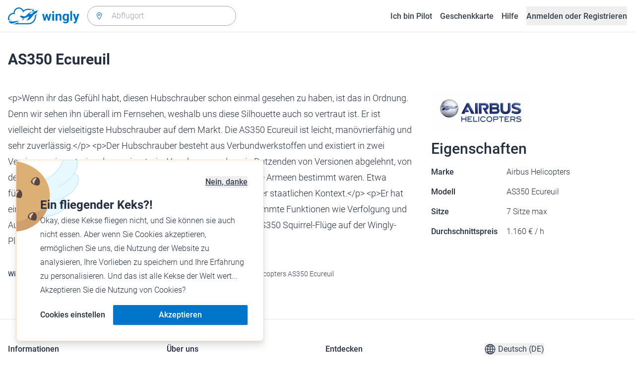

--- FILE ---
content_type: text/html; charset=utf-8
request_url: https://www.wingly.io/de/aircraft/airbus-helicopters/as350-ecureuil-1
body_size: 139987
content:
<!doctype html>
<html data-n-head-ssr lang="de-DE" data-n-head="%7B%22lang%22:%7B%22ssr%22:%22de-DE%22%7D%7D">
  <head >
    <meta data-n-head="ssr" charset="utf-8"><meta data-n-head="ssr" name="viewport" content="width=device-width, initial-scale=1"><meta data-n-head="ssr" data-hid="og:image:width" property="og:image:width" content="1200"><meta data-n-head="ssr" data-hid="og:image:height" property="og:image:height" content="628"><meta data-n-head="ssr" data-hid="description" name="description" content="Wingly ist eine Mitflugzentrale und bringt Piloten und Passagiere zusammen: Auf der Plattform inserieren private Piloten, welche Strecken sie wann fliegen; potenzielle Passagiere können über das System einfach und verbindlich buchen."><meta data-n-head="ssr" data-hid="og:title" property="og:title" content="Wingly, die Mitflugzentrale"><meta data-n-head="ssr" data-hid="og:description" property="og:description" content="Wingly ist eine Mitflugzentrale und bringt Piloten und Passagiere zusammen: Auf der Plattform inserieren private Piloten, welche Strecken sie wann fliegen; potenzielle Passagiere können über das System einfach und verbindlich buchen."><meta data-n-head="ssr" data-hid="og:url" name="og:url" content="https://www.wingly.io/de/aircraft/airbus-helicopters/as350-ecureuil-1"><meta data-n-head="ssr" data-hid="og:image" property="og:image" content="https://www.wingly.io/de_DE/social/img/wingly.jpg"><meta data-n-head="ssr" data-hid="twitter:card" name="twitter:card" content="Wingly ist eine Mitflugzentrale und bringt Piloten und Passagiere zusammen: Auf der Plattform inserieren private Piloten, welche Strecken sie wann fliegen; potenzielle Passagiere können über das System einfach und verbindlich buchen."><meta data-n-head="ssr" data-hid="i18n-og" property="og:locale" content="de_DE"><meta data-n-head="ssr" data-hid="i18n-og-alt-de-AT" property="og:locale:alternate" content="de_AT"><meta data-n-head="ssr" data-hid="i18n-og-alt-de-CH" property="og:locale:alternate" content="de_CH"><meta data-n-head="ssr" data-hid="i18n-og-alt-en-GB" property="og:locale:alternate" content="en_GB"><meta data-n-head="ssr" data-hid="i18n-og-alt-fr-FR" property="og:locale:alternate" content="fr_FR"><meta data-n-head="ssr" data-hid="i18n-og-alt-fr-CH" property="og:locale:alternate" content="fr_CH"><title>Airbus Helicopters AS350 Ecureuil • Wingly</title><link data-n-head="ssr" rel="icon" type="image/x-icon" href="/favicon.ico"><link data-n-head="ssr" rel="apple-touch-icon" sizes="180x180" href="/apple-touch-icon.png"><link data-n-head="ssr" rel="icon" type="image/png" sizes="32x32" href="/favicon-32x32.png"><link data-n-head="ssr" rel="icon" type="image/png" sizes="16x16" href="/favicon-16x16.png"><link data-n-head="ssr" rel="icon" type="image/png" sizes="192x192" href="/android-chrome-192x192.png"><link data-n-head="ssr" rel="icon" type="image/png" sizes="512x512" href="/android-chrome-512x512.png"><link data-n-head="ssr" data-hid="i18n-alt-de" rel="alternate" href="https://www.wingly.io/de/aircraft/airbus-helicopters/as350-ecureuil-1" hreflang="de"><link data-n-head="ssr" data-hid="i18n-alt-de-DE" rel="alternate" href="https://www.wingly.io/de/aircraft/airbus-helicopters/as350-ecureuil-1" hreflang="de-DE"><link data-n-head="ssr" data-hid="i18n-alt-de-AT" rel="alternate" href="https://www.wingly.io/de-at/aircraft/airbus-helicopters/as350-ecureuil-1" hreflang="de-AT"><link data-n-head="ssr" data-hid="i18n-alt-de-CH" rel="alternate" href="https://www.wingly.io/de-ch/aircraft/airbus-helicopters/as350-ecureuil-1" hreflang="de-CH"><link data-n-head="ssr" data-hid="i18n-alt-en" rel="alternate" href="https://www.wingly.io/en/aircraft/airbus-helicopters/as350-ecureuil-1" hreflang="en"><link data-n-head="ssr" data-hid="i18n-alt-en-GB" rel="alternate" href="https://www.wingly.io/en/aircraft/airbus-helicopters/as350-ecureuil-1" hreflang="en-GB"><link data-n-head="ssr" data-hid="i18n-alt-fr" rel="alternate" href="https://www.wingly.io/fr/aircraft/airbus-helicopters/as350-ecureuil-1" hreflang="fr"><link data-n-head="ssr" data-hid="i18n-alt-fr-FR" rel="alternate" href="https://www.wingly.io/fr/aircraft/airbus-helicopters/as350-ecureuil-1" hreflang="fr-FR"><link data-n-head="ssr" data-hid="i18n-alt-fr-CH" rel="alternate" href="https://www.wingly.io/fr-ch/aircraft/airbus-helicopters/as350-ecureuil-1" hreflang="fr-CH"><link data-n-head="ssr" data-hid="i18n-xd" rel="alternate" href="https://www.wingly.io/en/aircraft/airbus-helicopters/as350-ecureuil-1" hreflang="x-default"><link data-n-head="ssr" data-hid="i18n-can" rel="canonical" href="https://www.wingly.io/de/aircraft/airbus-helicopters/as350-ecureuil-1"><script data-n-head="ssr" data-hid="gtm-script">if(!window._gtm_init){window._gtm_init=1;(function(w,n,d,m,e,p){w[d]=(w[d]==1||n[d]=='yes'||n[d]==1||n[m]==1||(w[e]&&w[e][p]&&w[e][p]()))?1:0})(window,navigator,'doNotTrack','msDoNotTrack','external','msTrackingProtectionEnabled');(function(w,d,s,l,x,y){w[x]={};w._gtm_inject=function(i){if(w.doNotTrack||w[x][i])return;w[x][i]=1;w[l]=w[l]||[];w[l].push({'gtm.start':new Date().getTime(),event:'gtm.js'});var f=d.getElementsByTagName(s)[0],j=d.createElement(s);j.async=true;j.src='https://www.googletagmanager.com/gtm.js?id='+i;f.parentNode.insertBefore(j,f);};w[y]('GTM-TF484T4')})(window,document,'script','dataLayer','_gtm_ids','_gtm_inject')}</script><link rel="preload" href="/_nuxt/ef1c570.js" as="script"><link rel="preload" href="/_nuxt/baf8865.js" as="script"><link rel="preload" href="/_nuxt/7b8a484.js" as="script"><link rel="preload" href="/_nuxt/f879e00.js" as="script"><link rel="preload" href="/_nuxt/036c47f.js" as="script"><style data-vue-ssr-id="486a237b:0 61192f92:0 52da737f:0 2ec07acc:0 709683a2:0">/*! tailwindcss v3.4.3 | MIT License | https://tailwindcss.com*/*,:after,:before{border:0 solid #e5e7eb;box-sizing:border-box}:after,:before{--tw-content:""}:host,html{line-height:1.5;-webkit-text-size-adjust:100%;font-family:Roboto,ui-sans-serif,system-ui,-apple-system,Segoe UI,Ubuntu,Cantarell,Noto Sans,sans-serif,"Apple Color Emoji","Segoe UI Emoji","Segoe UI Symbol","Noto Color Emoji";font-feature-settings:normal;font-variation-settings:normal;-moz-tab-size:4;-o-tab-size:4;tab-size:4;-webkit-tap-highlight-color:transparent}body{line-height:inherit;margin:0}hr{border-top-width:1px;color:inherit;height:0}abbr:where([title]){text-decoration:underline;-webkit-text-decoration:underline dotted;text-decoration:underline dotted}h1,h2,h3,h4,h5,h6{font-size:inherit;font-weight:inherit}a{color:inherit;text-decoration:inherit}b,strong{font-weight:bolder}code,kbd,pre,samp{font-family:ui-monospace,SFMono-Regular,Menlo,Monaco,Consolas,"Liberation Mono","Courier New",monospace;font-feature-settings:normal;font-size:1em;font-variation-settings:normal}small{font-size:80%}sub,sup{font-size:75%;line-height:0;position:relative;vertical-align:baseline}sub{bottom:-.25em}sup{top:-.5em}table{border-collapse:collapse;border-color:inherit;text-indent:0}button,input,optgroup,select,textarea{color:inherit;font-family:inherit;font-feature-settings:inherit;font-size:100%;font-variation-settings:inherit;font-weight:inherit;letter-spacing:inherit;line-height:inherit;margin:0;padding:0}button,select{text-transform:none}button,input:where([type=button]),input:where([type=reset]),input:where([type=submit]){-webkit-appearance:button;background-color:transparent;background-image:none}:-moz-focusring{outline:auto}:-moz-ui-invalid{box-shadow:none}progress{vertical-align:baseline}::-webkit-inner-spin-button,::-webkit-outer-spin-button{height:auto}[type=search]{-webkit-appearance:textfield;outline-offset:-2px}::-webkit-search-decoration{-webkit-appearance:none}::-webkit-file-upload-button{-webkit-appearance:button;font:inherit}summary{display:list-item}blockquote,dd,dl,figure,h1,h2,h3,h4,h5,h6,hr,p,pre{margin:0}fieldset{margin:0}fieldset,legend{padding:0}menu,ol,ul{list-style:none;margin:0;padding:0}dialog{padding:0}textarea{resize:vertical}input::-moz-placeholder,textarea::-moz-placeholder{color:#9fa6b2;opacity:1}input::placeholder,textarea::placeholder{color:#9fa6b2;opacity:1}[role=button],button{cursor:pointer}:disabled{cursor:default}audio,canvas,embed,iframe,img,object,svg,video{display:block;vertical-align:middle}img,video{height:auto;max-width:100%}[hidden]{display:none}*,:after,:before{--tw-border-spacing-x:0;--tw-border-spacing-y:0;--tw-translate-x:0;--tw-translate-y:0;--tw-rotate:0;--tw-skew-x:0;--tw-skew-y:0;--tw-scale-x:1;--tw-scale-y:1;--tw-pan-x: ;--tw-pan-y: ;--tw-pinch-zoom: ;--tw-scroll-snap-strictness:proximity;--tw-gradient-from-position: ;--tw-gradient-via-position: ;--tw-gradient-to-position: ;--tw-ordinal: ;--tw-slashed-zero: ;--tw-numeric-figure: ;--tw-numeric-spacing: ;--tw-numeric-fraction: ;--tw-ring-inset: ;--tw-ring-offset-width:0px;--tw-ring-offset-color:#fff;--tw-ring-color:rgba(63,177,248,.5);--tw-ring-offset-shadow:0 0 transparent;--tw-ring-shadow:0 0 transparent;--tw-shadow:0 0 transparent;--tw-shadow-colored:0 0 transparent;--tw-blur: ;--tw-brightness: ;--tw-contrast: ;--tw-grayscale: ;--tw-hue-rotate: ;--tw-invert: ;--tw-saturate: ;--tw-sepia: ;--tw-drop-shadow: ;--tw-backdrop-blur: ;--tw-backdrop-brightness: ;--tw-backdrop-contrast: ;--tw-backdrop-grayscale: ;--tw-backdrop-hue-rotate: ;--tw-backdrop-invert: ;--tw-backdrop-opacity: ;--tw-backdrop-saturate: ;--tw-backdrop-sepia: ;--tw-contain-size: ;--tw-contain-layout: ;--tw-contain-paint: ;--tw-contain-style: }::backdrop{--tw-border-spacing-x:0;--tw-border-spacing-y:0;--tw-translate-x:0;--tw-translate-y:0;--tw-rotate:0;--tw-skew-x:0;--tw-skew-y:0;--tw-scale-x:1;--tw-scale-y:1;--tw-pan-x: ;--tw-pan-y: ;--tw-pinch-zoom: ;--tw-scroll-snap-strictness:proximity;--tw-gradient-from-position: ;--tw-gradient-via-position: ;--tw-gradient-to-position: ;--tw-ordinal: ;--tw-slashed-zero: ;--tw-numeric-figure: ;--tw-numeric-spacing: ;--tw-numeric-fraction: ;--tw-ring-inset: ;--tw-ring-offset-width:0px;--tw-ring-offset-color:#fff;--tw-ring-color:rgba(63,177,248,.5);--tw-ring-offset-shadow:0 0 transparent;--tw-ring-shadow:0 0 transparent;--tw-shadow:0 0 transparent;--tw-shadow-colored:0 0 transparent;--tw-blur: ;--tw-brightness: ;--tw-contrast: ;--tw-grayscale: ;--tw-hue-rotate: ;--tw-invert: ;--tw-saturate: ;--tw-sepia: ;--tw-drop-shadow: ;--tw-backdrop-blur: ;--tw-backdrop-brightness: ;--tw-backdrop-contrast: ;--tw-backdrop-grayscale: ;--tw-backdrop-hue-rotate: ;--tw-backdrop-invert: ;--tw-backdrop-opacity: ;--tw-backdrop-saturate: ;--tw-backdrop-sepia: ;--tw-contain-size: ;--tw-contain-layout: ;--tw-contain-paint: ;--tw-contain-style: }.container{margin-left:auto;margin-right:auto;padding-left:1rem;padding-right:1rem;width:100%}@media (min-width:640px){.container{max-width:640px}}@media (min-width:768px){.container{max-width:768px}}@media (min-width:1024px){.container{max-width:1024px}}@media (min-width:1280px){.container{max-width:1280px}}@media (min-width:1536px){.container{max-width:1536px}}.prose{color:#252f3f}.prose :where(h1,h2,h3,h4,h5,h6):not(:where([class~=not-prose] *)){font-weight:500;line-height:1.5}.prose :where(h1):not(:where([class~=not-prose] *)){font-size:2.25rem}.prose :where(h2):not(:where([class~=not-prose] *)){font-size:1.875rem}.prose :where(h3):not(:where([class~=not-prose] *)){font-size:1.5rem}.prose :where(h4):not(:where([class~=not-prose] *)){font-size:1rem}.prose :where(h5):not(:where([class~=not-prose] *)){font-size:.875rem}.prose :where(h6):not(:where([class~=not-prose] *)){color:#6b7280;font-size:.875rem}.prose :where(hr):not(:where([class~=not-prose] *)){border-color:#e5e7eb}.prose :where(p):not(:where([class~=not-prose] *)){font-size:1.125rem;font-weight:300;line-height:1.8}.prose :where(strong):not(:where([class~=not-prose] *)){font-weight:500}.prose :where(blockquote):not(:where([class~=not-prose] *)){border-left-color:#0075c9}.prose :where(blockquote p):not(:where([class~=not-prose] *)){font-size:1.25rem;font-style:normal;font-weight:500;line-height:1.5}.prose :where(ul>li:before):not(:where([class~=not-prose] *)){background-color:#252f3f;height:.25rem;width:.25rem}.prose :where(ol>li:before):not(:where([class~=not-prose] *)){color:#252f3f;font-weight:300}.prose :where(li):not(:where([class~=not-prose] *)){font-size:1.125rem;font-weight:300;line-height:1.8}.prose :where(li):not(:where([class~=not-prose] *)) ul>li:before{background-color:#fff;border:1px solid #252f3f}.prose :where(a):not(:where([class~=not-prose] *)){color:#0075c9;font-weight:500}.prose :where(a):not(:where([class~=not-prose] *)):hover{color:#0075c9}.prose :where(a):not(:where([class~=not-prose] *)):visited{color:#5850ec}.prose :where(table):not(:where([class~=not-prose] *)){border-collapse:separate;border-spacing:0}.prose :where(thead tr th:first-child):not(:where([class~=not-prose] *)){border-left:1px solid #e5e7eb;border-top-left-radius:.25rem}.prose :where(thead tr th:last-child):not(:where([class~=not-prose] *)){border-top-right-radius:.25rem}.prose :where(thead th:last-child):not(:where([class~=not-prose] *)){padding-right:1rem}.prose :where(thead th:first-child):not(:where([class~=not-prose] *)){padding-left:1rem}.prose :where(tbody tr:last-child td:first-child):not(:where([class~=not-prose] *)){border-bottom-left-radius:.25rem}.prose :where(tbody tr:last-child td:last-child):not(:where([class~=not-prose] *)){border-bottom-right-radius:.25rem}.prose :where(tbody td:first-child):not(:where([class~=not-prose] *)){border-left:1px solid #e5e7eb;padding-left:1rem}.prose :where(tbody td:last-child):not(:where([class~=not-prose] *)){padding-right:1rem}.prose :where(tr th):not(:where([class~=not-prose] *)){border-top:1px solid #e5e7eb}.prose :where(th,td):not(:where([class~=not-prose] *)){border-bottom:1px solid #e5e7eb;border-right:1px solid #e5e7eb}.prose :where(thead th):not(:where([class~=not-prose] *)){color:#6b7280;font-size:1.25rem;font-weight:500;padding:.5rem 1rem}.prose :where(tbody td):not(:where([class~=not-prose] *)){font-size:1.125rem;font-weight:300;padding:.5rem 1rem}.prose :where(tbody tr:hover):not(:where([class~=not-prose] *)){background-color:#f9fafb}.aspect-h-1{--tw-aspect-h:1}.aspect-h-2{--tw-aspect-h:2}.aspect-h-3{--tw-aspect-h:3}.aspect-h-4{--tw-aspect-h:4}.aspect-h-9{--tw-aspect-h:9}.aspect-w-1{padding-bottom:calc(var(--tw-aspect-h)/var(--tw-aspect-w)*100%);position:relative;--tw-aspect-w:1}.aspect-w-1>*{bottom:0;height:100%;left:0;position:absolute;right:0;top:0;width:100%}.aspect-w-16{padding-bottom:calc(var(--tw-aspect-h)/var(--tw-aspect-w)*100%);position:relative;--tw-aspect-w:16}.aspect-w-16>*{bottom:0;height:100%;left:0;position:absolute;right:0;top:0;width:100%}.aspect-w-2{padding-bottom:calc(var(--tw-aspect-h)/var(--tw-aspect-w)*100%);position:relative;--tw-aspect-w:2}.aspect-w-2>*{bottom:0;height:100%;left:0;position:absolute;right:0;top:0;width:100%}.aspect-w-3{padding-bottom:calc(var(--tw-aspect-h)/var(--tw-aspect-w)*100%);position:relative;--tw-aspect-w:3}.aspect-w-3>*{bottom:0;height:100%;left:0;position:absolute;right:0;top:0;width:100%}.form-input,.form-multiselect,.form-select,.form-textarea{-webkit-appearance:none;-moz-appearance:none;appearance:none;background-color:#fff;border-color:#6b7280;border-radius:0;border-width:1px;font-size:1rem;line-height:1.5rem;padding:.5rem .75rem;--tw-shadow:0 0 transparent}.form-input:focus,.form-multiselect:focus,.form-select:focus,.form-textarea:focus{outline:2px solid transparent;outline-offset:2px;--tw-ring-inset:var(--tw-empty,/*!*/ /*!*/);--tw-ring-offset-width:0px;--tw-ring-offset-color:#fff;--tw-ring-color:#0075c9;--tw-ring-offset-shadow:var(--tw-ring-inset) 0 0 0 var(--tw-ring-offset-width) var(--tw-ring-offset-color);--tw-ring-shadow:var(--tw-ring-inset) 0 0 0 calc(1px + var(--tw-ring-offset-width)) var(--tw-ring-color);border-color:#0075c9;box-shadow:/*!*/ /*!*/ 0 0 0 0 #fff,/*!*/ /*!*/ 0 0 0 1px #0075c9,var(--tw-shadow);box-shadow:var(--tw-ring-offset-shadow),var(--tw-ring-shadow),var(--tw-shadow)}.form-input::-moz-placeholder,.form-textarea::-moz-placeholder{color:#6b7280;opacity:1}.form-input::placeholder,.form-textarea::placeholder{color:#6b7280;opacity:1}.form-input::-webkit-datetime-edit-fields-wrapper{padding:0}.form-input::-webkit-date-and-time-value{min-height:1.5em}.form-input::-webkit-datetime-edit,.form-input::-webkit-datetime-edit-day-field,.form-input::-webkit-datetime-edit-hour-field,.form-input::-webkit-datetime-edit-meridiem-field,.form-input::-webkit-datetime-edit-millisecond-field,.form-input::-webkit-datetime-edit-minute-field,.form-input::-webkit-datetime-edit-month-field,.form-input::-webkit-datetime-edit-second-field,.form-input::-webkit-datetime-edit-year-field{padding-bottom:0;padding-top:0}.form-select{background-image:url("data:image/svg+xml;charset=utf-8,%3Csvg xmlns='http://www.w3.org/2000/svg' fill='none' viewBox='0 0 20 20'%3E%3Cpath stroke='%236b7280' stroke-linecap='round' stroke-linejoin='round' stroke-width='1.5' d='m6 8 4 4 4-4'/%3E%3C/svg%3E");background-position:right .5rem center;background-repeat:no-repeat;background-size:1.5em 1.5em;padding-right:2.5rem}.form-checkbox,.form-radio,.form-select{-webkit-print-color-adjust:exact;print-color-adjust:exact}.form-checkbox,.form-radio{-webkit-appearance:none;-moz-appearance:none;appearance:none;background-color:#fff;background-origin:border-box;border-color:#6b7280;border-width:1px;color:#0075c9;display:inline-block;flex-shrink:0;height:1rem;padding:0;-webkit-user-select:none;-moz-user-select:none;user-select:none;vertical-align:middle;width:1rem;--tw-shadow:0 0 transparent}.form-checkbox{border-radius:0}.form-radio{border-radius:100%}.form-checkbox:focus,.form-radio:focus{outline:2px solid transparent;outline-offset:2px;--tw-ring-inset:var(--tw-empty,/*!*/ /*!*/);--tw-ring-offset-width:2px;--tw-ring-offset-color:#fff;--tw-ring-color:#0075c9;--tw-ring-offset-shadow:var(--tw-ring-inset) 0 0 0 var(--tw-ring-offset-width) var(--tw-ring-offset-color);--tw-ring-shadow:var(--tw-ring-inset) 0 0 0 calc(2px + var(--tw-ring-offset-width)) var(--tw-ring-color);box-shadow:/*!*/ /*!*/ 0 0 0 0 #fff,/*!*/ /*!*/ 0 0 0 4px #0075c9,var(--tw-shadow);box-shadow:var(--tw-ring-offset-shadow),var(--tw-ring-shadow),var(--tw-shadow)}.form-checkbox:checked,.form-radio:checked{background-color:currentColor;background-position:50%;background-repeat:no-repeat;background-size:100% 100%;border-color:transparent}.form-checkbox:checked{background-image:url("data:image/svg+xml;charset=utf-8,%3Csvg xmlns='http://www.w3.org/2000/svg' fill='%23fff' viewBox='0 0 16 16'%3E%3Cpath d='M12.207 4.793a1 1 0 0 1 0 1.414l-5 5a1 1 0 0 1-1.414 0l-2-2a1 1 0 0 1 1.414-1.414L6.5 9.086l4.293-4.293a1 1 0 0 1 1.414 0'/%3E%3C/svg%3E")}.form-radio:checked{background-image:url("data:image/svg+xml;charset=utf-8,%3Csvg xmlns='http://www.w3.org/2000/svg' fill='%23fff' viewBox='0 0 16 16'%3E%3Ccircle cx='8' cy='8' r='3'/%3E%3C/svg%3E")}.form-checkbox:checked:focus,.form-checkbox:checked:hover,.form-radio:checked:focus,.form-radio:checked:hover{background-color:currentColor;border-color:transparent}.form-checkbox:indeterminate{background-color:currentColor;background-image:url("data:image/svg+xml;charset=utf-8,%3Csvg xmlns='http://www.w3.org/2000/svg' fill='none' viewBox='0 0 16 16'%3E%3Cpath stroke='%23fff' stroke-linecap='round' stroke-linejoin='round' stroke-width='2' d='M4 8h8'/%3E%3C/svg%3E");background-position:50%;background-repeat:no-repeat;background-size:100% 100%;border-color:transparent}.form-checkbox:indeterminate:focus,.form-checkbox:indeterminate:hover{background-color:currentColor;border-color:transparent}.badge{align-items:center;border-radius:.125rem;display:inline-flex;font-weight:500;justify-items:center;line-height:1}.badge-small{font-size:.75rem;padding:.25rem .5rem}.badge-default{font-size:1rem;padding:.25rem .5rem}.badge-large{font-size:1.125rem;padding:.5rem}.btn{border-radius:.125rem;font-weight:500}.btn:active,.btn:focus{outline:none}.btn:disabled{cursor:not-allowed;opacity:.5}.btn.btn-ghost{background-color:transparent;border-radius:9999px}.btn.btn-ghost:disabled{background-color:transparent!important;box-shadow:none!important}.btn-small{font-size:1rem;line-height:1;padding:.5rem 1rem}.btn-small.icon-only{padding:.25rem}.btn-small svg{height:1rem;width:1rem}.btn-default{font-size:1rem;padding:.5rem 1rem}.btn-default svg{height:1rem;width:1rem}.btn-default.icon-only{padding:.5rem}.btn-default.icon-only svg{height:1.5rem;width:1.5rem}.btn-large{font-size:1.25rem;line-height:1;padding:1rem 1.5rem}.btn-large svg{height:1.5rem;width:1.5rem}.btn-large.icon-only{padding:.5rem}.btn-large.icon-only svg{height:2rem;width:2rem}.btn-primary{background-color:#0075c9;box-shadow:0 1px 3px rgba(0,0,0,.1),0 1px 2px rgba(0,0,0,.06);color:#fff}.btn-primary:hover{background-color:#0768b8}.btn-primary:active,.btn-primary:focus{box-shadow:0 0 0 3px #fff,0 0 0 4px #0075c9}.btn-primary:active{background-color:#0768b8}.btn-primary.btn-ghost{box-shadow:none;color:#0075c9}.btn-primary.btn-ghost:hover{background-color:#e1f7fe}.btn-primary.btn-ghost:focus{box-shadow:0 0 0 1px #0075c9}.btn-primary.btn-ghost:active{background-color:#e1f7fe;box-shadow:0 0 0 3px #fff,0 0 0 4px #0075c9}.btn-secondary{background-color:#e1f7fe;color:#0e4f8c}.btn-secondary:hover{background-color:#d7f4fd}.btn-secondary:active,.btn-secondary:focus{box-shadow:0 0 0 3px #fff,0 0 0 4px #0e4f8c}.btn-secondary:active{background-color:#d7f4fd}.btn-secondary.btn-ghost{color:#0e4f8c}.btn-secondary.btn-ghost:hover{background-color:#e1f7fe}.btn-secondary.btn-ghost:focus{box-shadow:0 0 0 1px #0e4f8c}.btn-secondary.btn-ghost:active{background-color:#e1f7fe;box-shadow:0 0 0 3px #fff,0 0 0 4px #0e4f8c}.btn-danger{background-color:#fde8e8;color:#9b1c1c}.btn-danger:hover{background-color:#fbd5d5}.btn-danger:active,.btn-danger:focus{box-shadow:0 0 0 3px #fff,0 0 0 4px #9b1c1c}.btn-danger:active{background-color:#fbd5d5}.btn-danger.btn-ghost{color:#9b1c1c}.btn-danger.btn-ghost:hover{background-color:#fde8e8}.btn-danger.btn-ghost:focus{box-shadow:0 0 0 1px #9b1c1c}.btn-danger.btn-ghost:active{background-color:#fde8e8;box-shadow:0 0 0 3px #fff,0 0 0 4px #9b1c1c}.btn-success{background-color:#def7ec;color:#03543f}.btn-success:hover{background-color:#bcf0da}.btn-success:active,.btn-success:focus{box-shadow:0 0 0 3px #fff,0 0 0 4px #03543f}.btn-success:active{background-color:#bcf0da}.btn-success.btn-ghost{color:#03543f}.btn-success.btn-ghost:hover{background-color:#def7ec}.btn-success.btn-ghost:focus{box-shadow:0 0 0 1px #03543f}.btn-success.btn-ghost:active{background-color:#def7ec;box-shadow:0 0 0 3px #fff,0 0 0 4px #03543f}.btn-gray{background-color:#f4f5f7;color:#252f3f}.btn-gray:hover{background-color:#e5e7eb}.btn-gray:active,.btn-gray:focus{box-shadow:0 0 0 3px #fff,0 0 0 4px #252f3f}.btn-gray:active{background-color:#e5e7eb}.btn-gray.btn-ghost:hover{background-color:#f4f5f7}.btn-gray.btn-ghost:focus{box-shadow:0 0 0 1px #252f3f}.btn-gray.btn-ghost:active{background-color:#f4f5f7;box-shadow:0 0 0 3px #fff,0 0 0 4px #252f3f}.btn-white{background-color:#fff;color:#252f3f}.btn-white:hover{background-color:#f4f5f7}.btn-white:active,.btn-white:focus{box-shadow:0 0 0 3px #252f3f,0 0 0 4px #fff}.btn-white:active{background-color:#f4f5f7}.btn-white.btn-ghost{color:#fff}.btn-white.btn-ghost:hover{background-color:#252f3f}.btn-white.btn-ghost:focus{box-shadow:0 0 0 1px #fff}.btn-white.btn-ghost:active{box-shadow:0 0 0 3px #fff,0 0 0 4px #252f3f}.has-error .form-input,.has-error .form-select{border-color:#e02424}.text-shadow-light{text-shadow:0 2px 4px rgba(0,0,0,.1)}.GMap__Wrapper{height:100%!important}@media(max-width:767px){.mapboxgl-ctrl-group{display:none!important}}.noUi-target{background:#d2d6dc!important;border:0!important;border-radius:.25rem!important;box-shadow:none!important}.noUi-horizontal{height:8px!important}.noUi-handle{border:1px solid #f4f5f7!important;border-radius:9999px!important;box-shadow:0 1px 2px 0 rgba(0,0,0,.06),0 1px 3px 0 rgba(0,0,0,.1)!important;cursor:pointer!important;height:2.5rem!important;outline:none;right:-20px!important;top:-16px!important;width:2.5rem!important}.noUi-connects{border-radius:.25rem!important}.noUi-connect{background:#0075c9!important}.noUi-handle:after,.noUi-handle:before{display:none!important}.noUi-touch-area{background:no-repeat 50%/20px 20px url("[data-uri]");transform:rotate(90deg)}.noUi-tooltip{background:#252f3f!important;border:0!important;border-radius:.125rem!important;color:#fff!important;font-size:14px;font-weight:500;line-height:100%;padding:.5rem!important}.ap-input-icon.ap-icon-clear{align-items:center;background:transparent;border:0;bottom:.75rem;display:flex;height:1rem;justify-content:center;outline:none;padding:.5rem;position:absolute;right:1rem;top:.75rem;width:1rem}.ap-icon-clear svg{height:.5rem;position:absolute;right:auto;top:auto;transform:none;width:.5rem;fill:#4b5563}.ap-input-icon:hover svg,.ap-input:focus~.ap-input-icon svg,.ap-input:hover~.ap-input-icon svg{fill:#4b5563}.ap-input-icon.ap-icon-clear:focus svg,.ap-input-icon.ap-icon-clear:hover svg{fill:#252f3f}.ap-input-icon.ap-icon-pin{display:none}.ap-dropdown-menu{border-radius:.25rem;box-shadow:0 4px 6px rgba(0,0,0,.1),0 2px 4px rgba(0,0,0,.06);margin-top:.5rem}.ap-suggestions{padding-top:.5rem}.ap-suggestion-icon svg{display:none}.ap-suggestion-icon{background:no-repeat 50%/16px 16px url("[data-uri]");display:inline-block;height:1rem;margin-right:1rem;width:1rem}.ap-suggestion{font-size:1rem;height:2.5rem;line-height:1.5rem;overflow:hidden;padding:.5rem 1.5rem;text-overflow:ellipsis;white-space:nowrap}.ap-suggestion em,.ap-suggestion span{white-space:inherit!important}.ap-name em{font-weight:500}.ap-name{color:#252f3f;font-weight:300}.ap-address{color:#6b7280;font-size:inherit;margin-left:.25rem}.ap-address,.ap-address em{font-weight:300}.ap-footer{align-items:center;display:flex;justify-content:flex-end;padding:.5rem 1.5rem 1rem}.ap-footer-algolia{margin-right:.25rem}.ap-footer-osm{display:flex}.flatpickr-calendar{background:#fff;border-radius:.5rem;box-shadow:0 4px 6px 0 rgba(0,0,0,.051),0 10px 15px 0 rgba(0,0,0,.102);display:none;font-size:1rem;opacity:0;padding:1rem;position:absolute;text-align:center;touch-action:manipulation;visibility:hidden;width:320px}.flatpickr-calendar.inline,.flatpickr-calendar.inline .flatpickr-days,.flatpickr-calendar.multiMonth.inline,.flatpickr-calendar.multiMonth.inline .flatpickr-days,.flatpickr-rContainer,.flatpickr-rContainer .flatpickr-days{width:100%!important}.flatpickr-calendar.inline{border-radius:0;box-shadow:none;display:block;opacity:1;padding:0;position:relative;top:2px;visibility:visible}.flatpickr-calendar.static{left:0;position:absolute;top:100%}.flatpickr-calendar.open{border:1px solid #e5e7eb;display:inline-block;margin-top:.25rem;opacity:1;visibility:visible;z-index:99999}.flatpickr-calendar.animate.open{animation:fpFadeInDown .3s cubic-bezier(.23,1,.32,1)}.dayContainer+.dayContainer,.flatpickr-month+.flatpickr-month,.flatpickr-weekdaycontainer+.flatpickr-weekdaycontainer{margin-left:8px;padding-left:8px}.flatpickr-day{align-items:center;border-radius:9999px;color:#4b5563;display:inline-flex;font-size:1rem;font-weight:500;justify-content:center;line-height:1.5;margin:1px;position:relative;text-align:center;width:calc(14.28571% - 2.01px)}.flatpickr-day:hover{background-color:#0075c9}.flatpickr-day:before{content:"";float:left;padding-bottom:100%}.flatpickr-day:after{clear:both;content:"";display:table}.flatpickr-calendar:focus{outline:0}.flatpickr-wrapper{position:relative}.flatpickr-months{align-items:center;display:flex;margin-bottom:1rem}.flatpickr-months .flatpickr-month{flex:1;overflow:hidden}.flatpickr-months .flatpickr-next-month,.flatpickr-months .flatpickr-prev-month{color:#252f3f;cursor:pointer;padding:1.25rem}.flatpickr-months .flatpickr-next-month.flatpickr-disabled,.flatpickr-months .flatpickr-prev-month.flatpickr-disabled{visibility:hidden}.flatpickr-months .flatpickr-next-month i,.flatpickr-months .flatpickr-prev-month i{position:relative}.flatpickr-months .flatpickr-next-month:hover,.flatpickr-months .flatpickr-prev-month:hover{background-color:#f4f5f7;border-radius:9999px}.flatpickr-months .flatpickr-prev-month{background:no-repeat 50%/24px 24px url("[data-uri]")}.flatpickr-months .flatpickr-next-month{background:no-repeat 50%/24px 24px url("[data-uri]")}.flatpickr-months .flatpickr-next-month svg,.flatpickr-months .flatpickr-prev-month svg{display:none}.numInputWrapper{height:auto;position:relative}.numInputWrapper input,.numInputWrapper span{display:inline-block}.numInputWrapper input{width:100%}.numInputWrapper span{border:1px solid rgba(64,72,72,.15);box-sizing:border-box;cursor:pointer;height:50%;line-height:50%;opacity:0;padding:0 4px 0 2px;position:absolute;right:0;width:14px}.numInputWrapper span:hover{background:rgba(0,0,0,.1)}.numInputWrapper span:active{background:rgba(0,0,0,.2)}.numInputWrapper span:after{content:"";display:block;position:absolute}.numInputWrapper span.arrowDown,.numInputWrapper span.arrowUp{display:none}.numInputWrapper span svg{height:auto;width:inherit}.numInputWrapper:hover span{opacity:1}.flatpickr-current-month{display:inline-block;text-align:center;transform:translateZ(0)}.cur-month,.flatpickr-current-month .numInputWrapper{font-size:1.125rem;font-weight:500;line-height:1.5}.flatpickr-current-month .numInputWrapper{display:inline-block;margin-left:.25rem;width:3rem}.flatpickr-current-month .flatpickr-monthDropdown-months{-webkit-appearance:none;-moz-appearance:none;appearance:none;background:transparent;border:none;border-radius:0;box-sizing:border-box;font-size:1.125rem;font-weight:500;line-height:1.5;outline:none}.flatpickr-current-month .flatpickr-monthDropdown-months:active,.flatpickr-current-month .flatpickr-monthDropdown-months:focus{outline:none}.flatpickr-current-month .flatpickr-monthDropdown-months .flatpickr-monthDropdown-month{background-color:transparent;outline:none;padding:0}.flatpickr-current-month input.cur-year{-webkit-appearance:none;appearance:none;-moz-appearance:textfield;font-weight:500}.numInputWrapper input::-ms-clear{display:none}.numInputWrapper input::-webkit-inner-spin-button,.numInputWrapper input::-webkit-outer-spin-button{-webkit-appearance:none;-moz-appearance:textfield;margin:0}.flatpickr-current-month input.cur-year:focus{outline:0}.flatpickr-current-month input.cur-year[disabled],.flatpickr-current-month input.cur-year[disabled]:hover{background:transparent;color:rgba(60,63,64,.5);font-size:100%;pointer-events:none}.flatpickr-weekdays{align-items:center;display:flex;margin-bottom:1rem;overflow:hidden;text-align:center;width:100%}.flatpickr-weekdays .flatpickr-weekdaycontainer{display:flex;flex:1}span.flatpickr-weekday{color:#6b7280;display:block;flex:1;font-size:.875rem;font-weight:500;line-height:1.5;margin:0 2px;text-align:center}.dayContainer,.flatpickr-weeks{padding:1px 0 0}.flatpickr-days{align-items:flex-start;display:flex;overflow:hidden;position:relative}.flatpickr-days:focus{outline:0}.dayContainer{box-sizing:border-box;display:flex;flex-wrap:wrap;opacity:1;outline:0;padding:0;text-align:left;transform:translateZ(0);width:100%}.flatpickr-day.inRange,.flatpickr-day.nextMonthDay.inRange,.flatpickr-day.nextMonthDay.today.inRange,.flatpickr-day.nextMonthDay:focus,.flatpickr-day.nextMonthDay:hover,.flatpickr-day.prevMonthDay.inRange,.flatpickr-day.prevMonthDay.today.inRange,.flatpickr-day.prevMonthDay:focus,.flatpickr-day.prevMonthDay:hover,.flatpickr-day.today.inRange,.flatpickr-day:focus,.flatpickr-day:hover{background-color:#e1f7fe;cursor:pointer;outline:0}.flatpickr-day.today:focus,.flatpickr-day.today:hover{background-color:#e1f7fe}.flatpickr-day.endRange,.flatpickr-day.endRange.inRange,.flatpickr-day.endRange.nextMonthDay,.flatpickr-day.endRange.prevMonthDay,.flatpickr-day.endRange:focus,.flatpickr-day.endRange:hover,.flatpickr-day.selected,.flatpickr-day.selected.inRange,.flatpickr-day.selected.nextMonthDay,.flatpickr-day.selected.prevMonthDay,.flatpickr-day.selected:focus,.flatpickr-day.selected:hover,.flatpickr-day.startRange,.flatpickr-day.startRange.inRange,.flatpickr-day.startRange.nextMonthDay,.flatpickr-day.startRange.prevMonthDay,.flatpickr-day.startRange:focus,.flatpickr-day.startRange:hover{border-color:#0075c9;border-width:1px}.flatpickr-day.endRange.startRange,.flatpickr-day.selected.startRange,.flatpickr-day.startRange.startRange{border-radius:9999px 0 0 9999px}.flatpickr-day.endRange.endRange,.flatpickr-day.selected.endRange,.flatpickr-day.startRange.endRange{border-radius:0 9999px 9999px 0}.flatpickr-day.endRange.startRange+.endRange:not(:nth-child(7n+1)),.flatpickr-day.selected.startRange+.endRange:not(:nth-child(7n+1)),.flatpickr-day.startRange.startRange+.endRange:not(:nth-child(7n+1)){box-shadow:-4px 0 0 #0075c9}.flatpickr-day.endRange.startRange.endRange,.flatpickr-day.selected.startRange.endRange,.flatpickr-day.startRange.startRange.endRange{border-radius:9999px}.flatpickr-day.inRange{border-radius:0;box-shadow:-2px 0 0 #e1f7fe,2px 0 0 #e1f7fe}.flatpickr-day.hidden,.flatpickr-day.nextMonthDay,.flatpickr-day.notAllowed,.flatpickr-day.notAllowed.nextMonthDay,.flatpickr-day.notAllowed.prevMonthDay,.flatpickr-day.prevMonthDay{visibility:hidden}.flatpickr-day.hidden{display:block}.flatpickr-day.flatpickr-disabled{color:#9fa6b2;cursor:not-allowed;-webkit-text-decoration:line-through;text-decoration:line-through}.flatpickr-day.flatpickr-disabled:hover{background-color:transparent}.flatpickr-innerContainer{box-sizing:border-box;display:flex;overflow:hidden}.flatpickr-rContainer{box-sizing:border-box;display:inline-block;padding:0}.flatpickr-time{box-sizing:border-box;display:flex;outline:0;text-align:center}.flatpickr-time:after{clear:both;content:"";display:table}.flatpickr-time .numInputWrapper{flex:1;float:left;height:40px;width:40%}.flatpickr-time.hasSeconds .numInputWrapper{width:26%}.flatpickr-time.time24hr .numInputWrapper{width:49%}.flatpickr-time input{-webkit-appearance:textfield;-moz-appearance:textfield;appearance:textfield;background:transparent;border:0;border-radius:0;box-shadow:none;box-sizing:border-box;color:#404848;font-size:14px;height:inherit;line-height:inherit;margin:0;padding:0;position:relative;text-align:center}.flatpickr-time input.flatpickr-hour{font-weight:700}.flatpickr-time input.flatpickr-minute,.flatpickr-time input.flatpickr-second{font-weight:400}.flatpickr-time input:focus{border:0;outline:0}.flatpickr-time .flatpickr-am-pm,.flatpickr-time .flatpickr-time-separator{align-self:center;color:#404848;float:left;font-weight:700;height:inherit;line-height:inherit;-webkit-user-select:none;-moz-user-select:none;user-select:none;width:2%}.flatpickr-time .flatpickr-am-pm{cursor:pointer;font-weight:400;outline:0;text-align:center;width:18%}.flatpickr-input[readonly]{cursor:pointer}@keyframes fpFadeInDown{0%{opacity:0;transform:translate3d(0,-20px,0)}to{opacity:1;transform:translateZ(0)}}@media screen and (min-width:0\0)and (min-resolution:72dpi){span.flatpickr-day{display:block;flex:1 0 auto}}.tippy-box{background-color:#252f3f!important;border-radius:.125rem!important;line-height:1!important}.tippy-content{padding:.5rem!important}.v-select{font-family:inherit;position:relative}.v-select,.v-select *{box-sizing:border-box}@keyframes vSelectSpinner{0%{transform:rotate(0deg)}to{transform:rotate(1turn)}}.vs__fade-enter-active,.vs__fade-leave-active{pointer-events:none;transition:opacity .15s cubic-bezier(1,.5,.8,1)}.vs__fade-enter,.vs__fade-leave-to{opacity:0}.vs--disabled .vs__clear,.vs--disabled .vs__dropdown-toggle,.vs--disabled .vs__open-indicator,.vs--disabled .vs__search,.vs--disabled .vs__selected{background-color:#f8f8f8;cursor:not-allowed}.v-select[dir=rtl] .vs__actions{padding:0 3px 0 6px}.v-select[dir=rtl] .vs__clear{margin-left:6px;margin-right:0}.v-select[dir=rtl] .vs__deselect{margin-left:0;margin-right:2px}.v-select[dir=rtl] .vs__dropdown-menu{text-align:right}.vs__dropdown-toggle{-webkit-appearance:none;-moz-appearance:none;appearance:none;background:none;border:1px solid rgba(60,60,60,.26);border-radius:4px;display:flex;padding:0 0 4px;white-space:normal}.vs__selected-options{display:flex;flex-basis:100%;flex-grow:1;flex-wrap:wrap;padding:0 2px;position:relative}.vs__actions{align-items:center;display:flex;padding:4px 6px 0 3px}.vs--searchable .vs__dropdown-toggle{cursor:text}.vs--unsearchable .vs__dropdown-toggle{cursor:pointer}.vs--open .vs__dropdown-toggle{border-bottom-color:transparent;border-bottom-left-radius:0;border-bottom-right-radius:0}.vs__open-indicator{fill:rgba(60,60,60,.5);transform:scale(1);transition:transform .15s cubic-bezier(1,-.115,.975,.855);transition-timing-function:cubic-bezier(1,-.115,.975,.855)}.vs--open .vs__open-indicator{transform:rotate(180deg) scale(1)}.vs--loading .vs__open-indicator{opacity:0}.vs__clear{fill:rgba(60,60,60,.5);background-color:transparent;border:0;cursor:pointer;margin-right:8px;padding:0}.vs__dropdown-menu{background:#fff;border:1px solid rgba(60,60,60,.26);border-radius:0 0 4px 4px;border-top-style:none;box-shadow:0 3px 6px 0 rgba(0,0,0,.15);box-sizing:border-box;display:block;left:0;list-style:none;margin:0;max-height:350px;min-width:160px;overflow-y:auto;padding:5px 0;position:absolute;text-align:left;top:calc(100% - 1px);width:100%;z-index:1000}.vs__no-options{text-align:center}.vs__dropdown-option{clear:both;color:#333;cursor:pointer;display:block;line-height:1.42857143;padding:3px 20px;white-space:nowrap}.vs__dropdown-option--highlight{background:#5897fb;color:#fff}.vs__dropdown-option--deselect{background:#fb5858;color:#fff}.vs__dropdown-option--disabled{background:inherit;color:rgba(60,60,60,.5);cursor:inherit}.vs__selected{align-items:center;background-color:#f0f0f0;border:1px solid rgba(60,60,60,.26);border-radius:4px;color:#333;display:flex;line-height:1.4;margin:4px 2px 0;padding:0 .25em;z-index:0}.vs__deselect{-webkit-appearance:none;-moz-appearance:none;appearance:none;background:none;border:0;cursor:pointer;display:inline-flex;margin-left:4px;padding:0;fill:rgba(60,60,60,.5);text-shadow:0 1px 0 #fff}.vs--single .vs__selected{background-color:transparent;border-color:transparent}.vs--single.vs--loading .vs__selected,.vs--single.vs--open .vs__selected{opacity:.4;position:absolute}.vs--single.vs--searching .vs__selected{display:none}.vs__search::-webkit-search-cancel-button{display:none}.vs__search::-ms-clear,.vs__search::-webkit-search-decoration,.vs__search::-webkit-search-results-button,.vs__search::-webkit-search-results-decoration{display:none}.vs__search,.vs__search:focus{-webkit-appearance:none;-moz-appearance:none;appearance:none;background:none;border:1px solid transparent;border-left:none;box-shadow:none;flex-grow:1;font-size:1em;line-height:1.4;margin:4px 0 0;max-width:100%;outline:none;padding:0 7px;width:0;z-index:1}.vs__search::-moz-placeholder{color:inherit}.vs__search::placeholder{color:inherit}.vs--unsearchable .vs__search{opacity:1}.vs--unsearchable:not(.vs--disabled) .vs__search{cursor:pointer}.vs--single.vs--searching:not(.vs--open):not(.vs--loading) .vs__search{opacity:.2}.vs__spinner{align-self:center;animation:vSelectSpinner 1.1s linear infinite;border:.9em solid hsla(0,0%,39%,.1);border-left-color:rgba(60,60,60,.45);font-size:5px;opacity:0;overflow:hidden;text-indent:-9999em;transform:translateZ(0);transition:opacity .1s}.vs__spinner,.vs__spinner:after{border-radius:50%;height:5em;width:5em}.vs--loading .vs__spinner{opacity:1}.toasted{width:100%!important}.toasted .primary,.toasted.toasted-primary{border-left-width:4px!important;border-radius:.375rem!important;font-size:1rem!important;font-weight:300!important;line-height:1.5!important;margin-top:1.5rem!important;min-height:72px!important;padding:1rem 1rem 1rem 1.5rem!important;--tw-shadow:0 10px 10px rgba(0,0,0,.04),0 10px 25px rgba(0,0,0,.1)!important;--tw-shadow-colored:0 10px 10px var(--tw-shadow-color),0 10px 25px var(--tw-shadow-color)!important;box-shadow:0 0 transparent,0 0 transparent,0 10px 10px rgba(0,0,0,.04),0 10px 25px rgba(0,0,0,.1)!important;box-shadow:var(--tw-ring-offset-shadow,0 0 transparent),var(--tw-ring-shadow,0 0 transparent),var(--tw-shadow)!important}.toasted .primary.success,.toasted.toasted-primary.success{--tw-border-opacity:1!important;border-color:#03543f!important;border-color:rgba(3,84,63,var(--tw-border-opacity))!important;--tw-bg-opacity:1!important;background-color:#def7ec!important;background-color:rgba(222,247,236,var(--tw-bg-opacity))!important;--tw-text-opacity:1!important;color:#03543f!important;color:rgba(3,84,63,var(--tw-text-opacity))!important}.toasted .primary.success .action,.toasted.toasted-primary.success .action{background:no-repeat 50%/24px 24px url("[data-uri]")}.toasted .primary.success .action:hover,.toasted.toasted-primary.success .action:hover{background-color:#bcf0da!important}.toasted .primary.success .action:active,.toasted.toasted-primary.success .action:active{background-color:#def7ec!important;box-shadow:0 0 0 3px #fff,0 0 0 4px #03543f}.toasted .primary.error,.toasted.toasted-primary.error{--tw-border-opacity:1!important;border-color:#9b1c1c!important;border-color:rgba(155,28,28,var(--tw-border-opacity))!important;--tw-bg-opacity:1!important;background-color:#fde8e8!important;background-color:rgba(253,232,232,var(--tw-bg-opacity))!important;--tw-text-opacity:1!important;color:#9b1c1c!important;color:rgba(155,28,28,var(--tw-text-opacity))!important}.toasted .primary.error .action,.toasted.toasted-primary.error .action{background:no-repeat 50%/24px 24px url("[data-uri]")}.toasted .primary.error .action:hover,.toasted.toasted-primary.error .action:hover{background-color:#fbd5d5!important}.toasted .primary.error .action:active,.toasted.toasted-primary.error .action:active{background-color:#fde8e8!important;box-shadow:0 0 0 3px #fff,0 0 0 4px #9b1c1c}.toasted .primary .action,.toasted.toasted-primary .action{background-color:transparent!important;border-radius:9999px!important;flex-shrink:0!important;font-size:1rem!important;font-weight:500!important;height:2.5rem!important;margin:0 0 0 1rem!important;padding:.5rem!important;width:2.5rem!important}.toasted-container.bottom-center{bottom:1.5rem!important;left:1.5rem!important;right:1.5rem!important;--tw-translate-x:0px!important;transform:translateY(var(--tw-translate-y)) rotate(var(--tw-rotate)) skewX(var(--tw-skew-x)) skewY(var(--tw-skew-y)) scaleX(var(--tw-scale-x)) scaleY(var(--tw-scale-y))!important;transform:translate(var(--tw-translate-x),var(--tw-translate-y)) rotate(var(--tw-rotate)) skewX(var(--tw-skew-x)) skewY(var(--tw-skew-y)) scaleX(var(--tw-scale-x)) scaleY(var(--tw-scale-y))!important}@media (min-width:768px){.toasted{width:704px!important}.toasted-container.bottom-center{left:50%!important;right:auto!important;--tw-translate-x:-50%!important;transform:translate(-50%,var(--tw-translate-y)) rotate(var(--tw-rotate)) skewX(var(--tw-skew-x)) skewY(var(--tw-skew-y)) scaleX(var(--tw-scale-x)) scaleY(var(--tw-scale-y))!important;transform:translate(var(--tw-translate-x),var(--tw-translate-y)) rotate(var(--tw-rotate)) skewX(var(--tw-skew-x)) skewY(var(--tw-skew-y)) scaleX(var(--tw-scale-x)) scaleY(var(--tw-scale-y))!important}}@media only screen and (max-width:600px){.toasted-container{min-width:auto!important}}.vs__dropdown-toggle{border-radius:.125rem;border-width:1px;--tw-border-opacity:1;border-color:#e5e7eb;border-color:rgba(229,231,235,var(--tw-border-opacity));padding:.5rem 0}.vs__dropdown-toggle:hover{--tw-border-opacity:1;border-color:#d2d6dc;border-color:rgba(210,214,220,var(--tw-border-opacity))}.vs__dropdown-toggle:focus-within{--tw-border-opacity:1;border-color:#0075c9;border-color:rgba(0,117,201,var(--tw-border-opacity))}.vs--open .vs__dropdown-toggle:focus-within{border-bottom-left-radius:.125rem;border-bottom-right-radius:.125rem}.vs__dropdown-menu{border-radius:.375rem;border-width:0;box-shadow:0 2px 4px rgba(0,0,0,.06),0 4px 6px rgba(0,0,0,.1);margin-top:.5rem;max-height:230px;padding:0}.vs__search,.vs__search:focus{border-width:0;font-weight:300;margin:0;padding:0}.vs__search::-moz-placeholder{color:#9fa6b2}.vs__search::placeholder{color:#9fa6b2}.vs__dropdown-option,.vs__no-options{font-size:.875rem;font-weight:300;line-height:1.8;padding:.5rem 1rem;text-align:left;--tw-text-opacity:1;color:#4b5563;color:rgba(75,85,99,var(--tw-text-opacity))}.vs__dropdown-option--highlight{--tw-bg-opacity:1;background-color:#ebfaff;background-color:rgba(235,250,255,var(--tw-bg-opacity))}.vs__actions{margin-left:auto;padding:0 1rem 0 0}.vs__actions svg{height:1rem;width:1rem}.vs__clear{margin-right:1rem;fill:currentColor;--tw-text-opacity:1;color:#252f3f;color:rgba(37,47,63,var(--tw-text-opacity))}.vs__clear svg path{d:path("M9.06 8l2.97-2.968a.75.75 0 00-1.06-1.063L8 6.938 5.032 3.969a.751.751 0 00-1.063 1.063L6.938 8l-2.969 2.97a.751.751 0 001.063 1.062L8 9.062l2.97 2.97a.751.751 0 001.062-1.063L9.06 8z")}svg.vs__open-indicator{display:none}.vs__spinner,.vs__spinner:after{height:1rem;width:1rem}.vs__selected-options{flex-wrap:nowrap;max-width:100%;padding:0 1rem}.vs__selected{display:-webkit-box;margin:0;overflow:hidden;-webkit-box-orient:vertical;-webkit-line-clamp:1;border-width:0;font-weight:300;max-width:100%;padding:0}@media (min-width:640px){.vs__dropdown-menu{max-height:260px}.vs__dropdown-option,.vs__no-options{font-size:1rem;line-height:1.5}}.flight-search .vs__dropdown-toggle{border-radius:.25rem;--tw-border-opacity:1;border-color:#374151;border-color:rgba(55,65,81,var(--tw-border-opacity));font-size:1.125rem;padding:.75rem 0;--tw-shadow:0 1px 2px 0 rgba(0,0,0,.05);--tw-shadow-colored:0 1px 2px 0 var(--tw-shadow-color);box-shadow:0 0 transparent,0 0 transparent,0 1px 2px 0 rgba(0,0,0,.05);box-shadow:var(--tw-ring-offset-shadow,0 0 transparent),var(--tw-ring-shadow,0 0 transparent),var(--tw-shadow)}.flight-search .vs__dropdown-toggle:focus-within{--tw-border-opacity:1;border-color:#0768b8;border-color:rgba(7,104,184,var(--tw-border-opacity))}.search-form .vs__dropdown-toggle{padding-left:3rem}.search-form .vs__selected-options{padding-left:0}.search-form.form-lg .vs__dropdown-toggle{border-radius:.25rem;--tw-border-opacity:1;border-color:#e5e7eb;border-color:rgba(229,231,235,var(--tw-border-opacity));--tw-bg-opacity:1;background-color:#fff;background-color:rgba(255,255,255,var(--tw-bg-opacity));padding-bottom:1rem;padding-left:2rem;padding-top:1rem}.search-form.form-lg .vs__dropdown-toggle .vs__selected-options{padding-left:1rem}.search-form.form-lg .vs__dropdown-toggle .vs__search{font-size:1.125rem}.search-form.p-y-3 .vs__dropdown-toggle{padding-bottom:.75rem;padding-top:.75rem}.address-search .vs__dropdown-toggle{border-radius:1.5rem;--tw-border-opacity:1;border-color:#9fa6b2;border-color:rgba(159,166,178,var(--tw-border-opacity));--tw-bg-opacity:1;background-color:#fff;background-color:rgba(255,255,255,var(--tw-bg-opacity));padding-left:2rem}.address-search .vs__dropdown-toggle:focus-within{--tw-border-opacity:1;border-color:#0768b8;border-color:rgba(7,104,184,var(--tw-border-opacity))}.address-search .vs__selected-options{padding-right:0}.address-search.vs--open .vs__dropdown-toggle:focus-within{border-radius:1.5rem;outline-color:#fff;outline-offset:2px;outline-style:solid;outline-width:1px}.filepond--root{cursor:pointer;font-family:Roboto,ui-sans-serif,system-ui,-apple-system,Segoe UI,Ubuntu,Cantarell,Noto Sans,sans-serif,"Apple Color Emoji","Segoe UI Emoji","Segoe UI Symbol","Noto Color Emoji"!important}.filepond--root .filepond--file-action-button{cursor:pointer}.filepond--root .filepond--drop-label{color:#252f3f}.filepond--root .filepond--drop-label label{cursor:pointer;font-size:1.125rem;font-weight:300;line-height:1.5}.filepond--root .filepond--drop-label.filepond--drop-label label{padding:1.5rem}.filepond--root .filepond--list-scroller{cursor:default}.filepond--root .filepond--list-scroller[data-state=overflow]{-webkit-mask:none}.filepond--root .filepond--panel-root{background-color:#f9fafb}.filepond--root .filepond--file .filepond--file-action-button{background-color:#f4f5f7;border-radius:.125rem;color:#252f3f;height:1.5rem;padding:.25rem;width:1.5rem}.filepond--root .filepond--file .filepond--file-action-button:hover{background-color:#e5e7eb;box-shadow:none}.filepond--root .filepond--file .filepond--file-action-button:focus{box-shadow:0 0 0 3px #fff,0 0 0 4px #252f3f}.filepond--root .filepond--file .filepond--file-action-button:active{background-color:#e5e7eb;box-shadow:0 0 0 3px #fff,0 0 0 4px #252f3f}.filepond--root .filepond--file .filepond--file-info{display:none}.filepond--root .filepond--file .filepond--file-status{align-items:center;height:2rem;margin-top:auto;padding:.5rem;width:100%}.filepond--root .filepond--file .filepond--file-status-main{font-size:.75rem;font-weight:500;opacity:1}.filepond--root [data-filepond-item-state*=error] .filepond--file-status,.filepond--root [data-filepond-item-state*=invalid] .filepond--file-status,.filepond--root [data-filepond-item-state=processing-error] .filepond--file-status{background-color:#fde8e8}.filepond--root [data-filepond-item-state*=error] .filepond--file-status .filepond--file-status-sub,.filepond--root [data-filepond-item-state*=invalid] .filepond--file-status .filepond--file-status-sub,.filepond--root [data-filepond-item-state=processing-error] .filepond--file-status .filepond--file-status-sub{color:#c81e1e;font-size:.75rem;font-weight:500;opacity:1}.filepond--root [data-filepond-item-state*=error] .filepond--file-status .filepond--file-status-main,.filepond--root [data-filepond-item-state*=invalid] .filepond--file-status .filepond--file-status-main,.filepond--root [data-filepond-item-state=processing-error] .filepond--file-status .filepond--file-status-main{display:none}.filepond--root [data-filepond-item-state=processing-complete] .filepond--file-status{background-color:#def7ec}.filepond--root [data-filepond-item-state=processing-complete] .filepond--file-status .filepond--file-status-sub{display:none}.filepond--root [data-filepond-item-state=processing-complete] .filepond--file-status .filepond--file-status-main{color:#046c4e}.filepond--root [data-filepond-item-state=processing] .filepond--file-status{background-color:#f4f5f7}.filepond--root [data-filepond-item-state=processing] .filepond--file-status .filepond--file-status-sub{display:none}.filepond--root [data-filepond-item-state=processing] .filepond--file-status .filepond--file-status-main{color:#374151}.filepond--root .filepond--image-preview-overlay.filepond--image-preview-overlay-failure,.filepond--root .filepond--image-preview-overlay.filepond--image-preview-overlay-success{display:none}.filepond--root.filepond--multiple .filepond--drop-label{min-height:14rem}@media (min-width:768px){.filepond--root.filepond--multiple .filepond--drop-label.filepond--drop-label label{padding-bottom:6rem;padding-top:6rem}.filepond--root.filepond--multiple .filepond--item{width:calc(50% - 1em)}}.form-input,.form-select,.form-textarea{background-color:#fff;border-color:#e5e7eb;border-radius:.125rem;color:#252f3f;font-size:1rem;font-weight:300;line-height:1.4;min-height:2.5rem;padding:.5rem 1rem}.form-input:hover,.form-select:hover,.form-textarea:hover{border-color:#d2d6dc}.form-input:focus,.form-select:focus,.form-textarea:focus{border-color:#0075c9;box-shadow:none;outline:none}.form-input:focus:hover,.form-select:focus:hover,.form-textarea:focus:hover{border-color:#0075c9}.form-input:disabled,.form-select:disabled,.form-textarea:disabled{background-color:#f9fafb;opacity:.5}.form-input::-moz-placeholder,.form-textarea::-moz-placeholder{color:#9fa6b2}.form-input::placeholder,.form-textarea::placeholder{color:#9fa6b2}.form-select{background-image:url("[data-uri]");padding-right:3rem}.form-checkbox,.form-radio{background-color:#fff;border-color:#9fa6b2;color:#0768b8;height:1.5rem;width:1.5rem}.form-checkbox:focus,.form-radio:focus{box-shadow:0 0 0 3px #fff,0 0 0 4px #0075c9}.form-checkbox:disabled,.form-radio:disabled{opacity:.5}.form-radio{border-radius:9999px}.form-checkbox{border-radius:.125rem}.form-checkbox:checked{background-image:url("[data-uri]")}input:invalid,select:invalid,textarea:invalid{box-shadow:none}.has-error .form-input,.has-error .form-select,.has-error .form-textarea{border-color:#e02424}.swiper .swiper-pagination-bullet{background-color:#fff}.swiper:hover .swiper-button-next,.swiper:hover .swiper-button-prev{display:none}.swiper .swiper-button-next,.swiper .swiper-button-prev{color:inherit;display:none;height:auto;width:auto}.swiper .swiper-button-next:after,.swiper .swiper-button-prev:after{content:""}.swiper .swiper-button-next.swiper-button-disabled,.swiper .swiper-button-prev.swiper-button-disabled{opacity:0}@media (min-width:1024px){.swiper:hover .swiper-button-next,.swiper:hover .swiper-button-prev{display:flex}}.swiper.pilot-testimonials .swiper-wrapper{align-items:center}.swiper.pilot-testimonials .swiper-button-next,.swiper.pilot-testimonials .swiper-button-prev{color:inherit;display:block;height:40px;margin:initial;position:static;width:40px}.swiper.pilot-testimonials .swiper-button-next.swiper-button-disabled,.swiper.pilot-testimonials .swiper-button-prev.swiper-button-disabled{opacity:.3}.sr-only{height:1px;margin:-1px;overflow:hidden;padding:0;position:absolute;width:1px;clip:rect(0,0,0,0);border-width:0;white-space:nowrap}.pointer-events-none{pointer-events:none}.pointer-events-auto{pointer-events:auto}.\!visible{visibility:visible!important}.visible{visibility:visible}.invisible{visibility:hidden}.static{position:static}.\!fixed{position:fixed!important}.fixed{position:fixed}.absolute{position:absolute}.relative{position:relative}.sticky{position:sticky}.inset-0{bottom:0;top:0}.inset-0,.inset-x-0{left:0;right:0}.inset-x-1\/2{left:50%;right:50%}.inset-x-8{left:2rem;right:2rem}.inset-y-0{bottom:0;top:0}.inset-y-1\/2{bottom:50%;top:50%}.\!left-10{left:2.5rem!important}.\!right-10{right:2.5rem!important}.-bottom-24{bottom:-6rem}.-left-4{left:-1rem}.-top-12{top:-3rem}.-top-4{top:-1rem}.-top-9{top:-2.25rem}.bottom-0{bottom:0}.bottom-1{bottom:.25rem}.bottom-4{bottom:1rem}.bottom-5{bottom:1.25rem}.bottom-6{bottom:1.5rem}.bottom-8{bottom:2rem}.bottom-\[3px\]{bottom:3px}.left-0{left:0}.left-1\/2{left:50%}.left-10{left:2.5rem}.left-12{left:3rem}.left-2{left:.5rem}.left-4{left:1rem}.left-5{left:1.25rem}.left-6{left:1.5rem}.right-0{right:0}.right-4{right:1rem}.right-5{right:1.25rem}.right-6{right:1.5rem}.top-0{top:0}.top-2{top:.5rem}.top-4{top:1rem}.top-5{top:1.25rem}.top-6{top:1.5rem}.top-\[12px\]{top:12px}.top-\[16px\]{top:16px}.top-\[21px\]{top:21px}.top-\[97px\]{top:97px}.isolate{isolation:isolate}.-z-\[1\]{z-index:-1}.z-0{z-index:0}.z-10{z-index:10}.z-40{z-index:40}.z-50{z-index:50}.z-\[1\]{z-index:1}.z-\[2\]{z-index:2}.order-first{order:-9999}.order-last{order:9999}.col-span-1{grid-column:span 1/span 1}.col-span-2{grid-column:span 2/span 2}.col-span-full{grid-column:1/-1}.col-start-1{grid-column-start:1}.col-end-2{grid-column-end:2}.-m-1{margin:-.25rem}.m-0{margin:0}.m-2{margin:.5rem}.m-3{margin:.75rem}.m-auto{margin:auto}.-mx-1{margin-left:-.25rem;margin-right:-.25rem}.-mx-4{margin-left:-1rem;margin-right:-1rem}.mx-1{margin-left:.25rem;margin-right:.25rem}.mx-4{margin-left:1rem;margin-right:1rem}.mx-auto{margin-left:auto;margin-right:auto}.my-2{margin-bottom:.5rem;margin-top:.5rem}.my-auto{margin-bottom:auto;margin-top:auto}.\!mr-4{margin-right:1rem!important}.\!mr-6{margin-right:1.5rem!important}.-mb-20{margin-bottom:-5rem}.-mb-px{margin-bottom:-1px}.-ml-0{margin-left:0}.-ml-0\.5{margin-left:-.125rem}.-ml-2{margin-left:-.5rem}.-mt-36{margin-top:-9rem}.-mt-4{margin-top:-1rem}.-mt-8{margin-top:-2rem}.-mt-\[100px\]{margin-top:-100px}.mb-1{margin-bottom:.25rem}.mb-10{margin-bottom:2.5rem}.mb-12{margin-bottom:3rem}.mb-16{margin-bottom:4rem}.mb-2{margin-bottom:.5rem}.mb-20{margin-bottom:5rem}.mb-4{margin-bottom:1rem}.mb-40{margin-bottom:10rem}.mb-5{margin-bottom:1.25rem}.mb-6{margin-bottom:1.5rem}.mb-8{margin-bottom:2rem}.ml-0{margin-left:0}.ml-1{margin-left:.25rem}.ml-2{margin-left:.5rem}.ml-3{margin-left:.75rem}.ml-4{margin-left:1rem}.ml-6{margin-left:1.5rem}.ml-8{margin-left:2rem}.ml-auto{margin-left:auto}.mr-1{margin-right:.25rem}.mr-2{margin-right:.5rem}.mr-3{margin-right:.75rem}.mr-4{margin-right:1rem}.mr-6{margin-right:1.5rem}.mr-auto{margin-right:auto}.mt-0{margin-top:0}.mt-1{margin-top:.25rem}.mt-10{margin-top:2.5rem}.mt-12{margin-top:3rem}.mt-16{margin-top:4rem}.mt-18{margin-top:4.5rem}.mt-2{margin-top:.5rem}.mt-20{margin-top:5rem}.mt-3{margin-top:.75rem}.mt-4{margin-top:1rem}.mt-5{margin-top:1.25rem}.mt-6{margin-top:1.5rem}.mt-8{margin-top:2rem}.mt-9{margin-top:2.25rem}.mt-auto{margin-top:auto}.line-clamp-1{-webkit-line-clamp:1}.line-clamp-1,.line-clamp-2{display:-webkit-box;overflow:hidden;-webkit-box-orient:vertical}.line-clamp-2{-webkit-line-clamp:2}.line-clamp-3{display:-webkit-box;overflow:hidden;-webkit-box-orient:vertical;-webkit-line-clamp:3}.block{display:block}.inline-block{display:inline-block}.inline{display:inline}.flex{display:flex}.inline-flex{display:inline-flex}.table{display:table}.grid{display:grid}.contents{display:contents}.hidden{display:none}.aspect-\[1\/1\]{aspect-ratio:1/1}.aspect-\[16\/9\]{aspect-ratio:16/9}.aspect-\[2\/3\]{aspect-ratio:2/3}.aspect-\[3\/2\]{aspect-ratio:3/2}.aspect-\[4\/3\]{aspect-ratio:4/3}.size-full{height:100%;width:100%}.\!h-6{height:1.5rem!important}.h-10{height:2.5rem}.h-11{height:2.75rem}.h-12{height:3rem}.h-14{height:3.5rem}.h-16{height:4rem}.h-18{height:4.5rem}.h-2{height:.5rem}.h-20{height:5rem}.h-22{height:5.5rem}.h-24{height:6rem}.h-26{height:6.5rem}.h-3{height:.75rem}.h-32{height:8rem}.h-36{height:9rem}.h-4{height:1rem}.h-40{height:10rem}.h-48{height:12rem}.h-5{height:1.25rem}.h-56{height:14rem}.h-6{height:1.5rem}.h-60{height:15rem}.h-64{height:16rem}.h-7{height:1.75rem}.h-72{height:18rem}.h-8{height:2rem}.h-80{height:20rem}.h-96{height:24rem}.h-\[128px\]{height:128px}.h-\[170px\]{height:170px}.h-\[200px\]{height:200px}.h-\[300px\]{height:300px}.h-\[345px\]{height:345px}.h-\[350px\]{height:350px}.h-\[400px\]{height:400px}.h-\[450px\]{height:450px}.h-\[628px\]{height:628px}.h-\[75px\]{height:75px}.h-auto{height:auto}.h-dvh{height:100dvh}.h-full{height:100%}.h-screen{height:100vh;height:100dvh}.max-h-24{max-height:6rem}.max-h-28{max-height:7rem}.max-h-full{max-height:100%}.min-h-0{min-height:0}.min-h-20{min-height:5rem}.min-h-\[-webkit-fill-available\]{min-height:-webkit-fill-available}.min-h-\[98px\]{min-height:98px}.min-h-dvh{min-height:100dvh}.min-h-full{min-height:100%}.min-h-screen{min-height:100vh}.\!w-6{width:1.5rem!important}.\!w-\[61\%\]{width:61%!important}.\!w-\[86\.35\%\]{width:86.35%!important}.\!w-\[90\.5\%\]{width:90.5%!important}.w-1\/2{width:50%}.w-1\/3{width:33.333333%}.w-10{width:2.5rem}.w-11{width:2.75rem}.w-12{width:3rem}.w-14{width:3.5rem}.w-16{width:4rem}.w-18{width:4.5rem}.w-2{width:.5rem}.w-20{width:5rem}.w-22{width:5.5rem}.w-24{width:6rem}.w-26{width:6.5rem}.w-3{width:.75rem}.w-30{width:7.5rem}.w-32{width:8rem}.w-34{width:8.5rem}.w-36{width:9rem}.w-4{width:1rem}.w-4\/6{width:66.666667%}.w-40{width:10rem}.w-44{width:11rem}.w-48{width:12rem}.w-5{width:1.25rem}.w-56{width:14rem}.w-6{width:1.5rem}.w-64{width:16rem}.w-7{width:1.75rem}.w-72{width:18rem}.w-8{width:2rem}.w-80{width:20rem}.w-96{width:24rem}.w-\[126px\]{width:126px}.w-\[150px\]{width:150px}.w-\[200px\]{width:200px}.w-\[240px\]{width:240px}.w-\[270px\]{width:270px}.w-\[300px\]{width:300px}.w-\[360px\]{width:360px}.w-\[400px\]{width:400px}.w-\[58px\]{width:58px}.w-\[800px\]{width:800px}.w-full{width:100%}.min-w-0{min-width:0}.min-w-fit{min-width:-moz-fit-content;min-width:fit-content}.min-w-full{min-width:100%}.max-w-2xl{max-width:42rem}.max-w-3xl{max-width:48rem}.max-w-4xl{max-width:56rem}.max-w-5xl{max-width:64rem}.max-w-\[100px\]{max-width:100px}.max-w-\[200px\]{max-width:200px}.max-w-full{max-width:100%}.max-w-lg{max-width:32rem}.max-w-md{max-width:28rem}.max-w-screen-2xl{max-width:1536px}.max-w-screen-lg{max-width:1024px}.max-w-screen-md{max-width:768px}.max-w-screen-sm{max-width:640px}.max-w-screen-xl{max-width:1280px}.max-w-xs{max-width:20rem}.flex-1{flex:1 1 0%}.flex-none{flex:none}.flex-shrink-0,.shrink-0{flex-shrink:0}.grow{flex-grow:1}.grow-0{flex-grow:0}.origin-top-right{transform-origin:top right}.-translate-x-1\/2{--tw-translate-x:-50%;transform:translate(-50%,var(--tw-translate-y)) rotate(var(--tw-rotate)) skewX(var(--tw-skew-x)) skewY(var(--tw-skew-y)) scaleX(var(--tw-scale-x)) scaleY(var(--tw-scale-y));transform:translate(var(--tw-translate-x),var(--tw-translate-y)) rotate(var(--tw-rotate)) skewX(var(--tw-skew-x)) skewY(var(--tw-skew-y)) scaleX(var(--tw-scale-x)) scaleY(var(--tw-scale-y))}.translate-x-0{--tw-translate-x:0px;transform:translateY(var(--tw-translate-y)) rotate(var(--tw-rotate)) skewX(var(--tw-skew-x)) skewY(var(--tw-skew-y)) scaleX(var(--tw-scale-x)) scaleY(var(--tw-scale-y));transform:translate(var(--tw-translate-x),var(--tw-translate-y)) rotate(var(--tw-rotate)) skewX(var(--tw-skew-x)) skewY(var(--tw-skew-y)) scaleX(var(--tw-scale-x)) scaleY(var(--tw-scale-y))}.translate-x-full{--tw-translate-x:100%;transform:translate(100%,var(--tw-translate-y)) rotate(var(--tw-rotate)) skewX(var(--tw-skew-x)) skewY(var(--tw-skew-y)) scaleX(var(--tw-scale-x)) scaleY(var(--tw-scale-y));transform:translate(var(--tw-translate-x),var(--tw-translate-y)) rotate(var(--tw-rotate)) skewX(var(--tw-skew-x)) skewY(var(--tw-skew-y)) scaleX(var(--tw-scale-x)) scaleY(var(--tw-scale-y))}.translate-y-0{--tw-translate-y:0px;transform:translate(var(--tw-translate-x)) rotate(var(--tw-rotate)) skewX(var(--tw-skew-x)) skewY(var(--tw-skew-y)) scaleX(var(--tw-scale-x)) scaleY(var(--tw-scale-y));transform:translate(var(--tw-translate-x),var(--tw-translate-y)) rotate(var(--tw-rotate)) skewX(var(--tw-skew-x)) skewY(var(--tw-skew-y)) scaleX(var(--tw-scale-x)) scaleY(var(--tw-scale-y))}.translate-y-16{--tw-translate-y:4rem;transform:translate(var(--tw-translate-x),4rem) rotate(var(--tw-rotate)) skewX(var(--tw-skew-x)) skewY(var(--tw-skew-y)) scaleX(var(--tw-scale-x)) scaleY(var(--tw-scale-y));transform:translate(var(--tw-translate-x),var(--tw-translate-y)) rotate(var(--tw-rotate)) skewX(var(--tw-skew-x)) skewY(var(--tw-skew-y)) scaleX(var(--tw-scale-x)) scaleY(var(--tw-scale-y))}.translate-y-32{--tw-translate-y:8rem;transform:translate(var(--tw-translate-x),8rem) rotate(var(--tw-rotate)) skewX(var(--tw-skew-x)) skewY(var(--tw-skew-y)) scaleX(var(--tw-scale-x)) scaleY(var(--tw-scale-y));transform:translate(var(--tw-translate-x),var(--tw-translate-y)) rotate(var(--tw-rotate)) skewX(var(--tw-skew-x)) skewY(var(--tw-skew-y)) scaleX(var(--tw-scale-x)) scaleY(var(--tw-scale-y))}.translate-y-4{--tw-translate-y:1rem;transform:translate(var(--tw-translate-x),1rem) rotate(var(--tw-rotate)) skewX(var(--tw-skew-x)) skewY(var(--tw-skew-y)) scaleX(var(--tw-scale-x)) scaleY(var(--tw-scale-y));transform:translate(var(--tw-translate-x),var(--tw-translate-y)) rotate(var(--tw-rotate)) skewX(var(--tw-skew-x)) skewY(var(--tw-skew-y)) scaleX(var(--tw-scale-x)) scaleY(var(--tw-scale-y))}.translate-y-\[-16rem\]{--tw-translate-y:-16rem;transform:translate(var(--tw-translate-x),-16rem) rotate(var(--tw-rotate)) skewX(var(--tw-skew-x)) skewY(var(--tw-skew-y)) scaleX(var(--tw-scale-x)) scaleY(var(--tw-scale-y));transform:translate(var(--tw-translate-x),var(--tw-translate-y)) rotate(var(--tw-rotate)) skewX(var(--tw-skew-x)) skewY(var(--tw-skew-y)) scaleX(var(--tw-scale-x)) scaleY(var(--tw-scale-y))}.translate-y-full{--tw-translate-y:100%;transform:translate(var(--tw-translate-x),100%) rotate(var(--tw-rotate)) skewX(var(--tw-skew-x)) skewY(var(--tw-skew-y)) scaleX(var(--tw-scale-x)) scaleY(var(--tw-scale-y));transform:translate(var(--tw-translate-x),var(--tw-translate-y)) rotate(var(--tw-rotate)) skewX(var(--tw-skew-x)) skewY(var(--tw-skew-y)) scaleX(var(--tw-scale-x)) scaleY(var(--tw-scale-y))}.-rotate-180{--tw-rotate:-180deg;transform:translate(var(--tw-translate-x),var(--tw-translate-y)) rotate(-180deg) skewX(var(--tw-skew-x)) skewY(var(--tw-skew-y)) scaleX(var(--tw-scale-x)) scaleY(var(--tw-scale-y));transform:translate(var(--tw-translate-x),var(--tw-translate-y)) rotate(var(--tw-rotate)) skewX(var(--tw-skew-x)) skewY(var(--tw-skew-y)) scaleX(var(--tw-scale-x)) scaleY(var(--tw-scale-y))}.-rotate-\[7\.5deg\]{--tw-rotate:-7.5deg;transform:translate(var(--tw-translate-x),var(--tw-translate-y)) rotate(-7.5deg) skewX(var(--tw-skew-x)) skewY(var(--tw-skew-y)) scaleX(var(--tw-scale-x)) scaleY(var(--tw-scale-y));transform:translate(var(--tw-translate-x),var(--tw-translate-y)) rotate(var(--tw-rotate)) skewX(var(--tw-skew-x)) skewY(var(--tw-skew-y)) scaleX(var(--tw-scale-x)) scaleY(var(--tw-scale-y))}.rotate-0{--tw-rotate:0deg;transform:translate(var(--tw-translate-x),var(--tw-translate-y)) rotate(0deg) skewX(var(--tw-skew-x)) skewY(var(--tw-skew-y)) scaleX(var(--tw-scale-x)) scaleY(var(--tw-scale-y));transform:translate(var(--tw-translate-x),var(--tw-translate-y)) rotate(var(--tw-rotate)) skewX(var(--tw-skew-x)) skewY(var(--tw-skew-y)) scaleX(var(--tw-scale-x)) scaleY(var(--tw-scale-y))}.rotate-180{--tw-rotate:180deg;transform:translate(var(--tw-translate-x),var(--tw-translate-y)) rotate(180deg) skewX(var(--tw-skew-x)) skewY(var(--tw-skew-y)) scaleX(var(--tw-scale-x)) scaleY(var(--tw-scale-y));transform:translate(var(--tw-translate-x),var(--tw-translate-y)) rotate(var(--tw-rotate)) skewX(var(--tw-skew-x)) skewY(var(--tw-skew-y)) scaleX(var(--tw-scale-x)) scaleY(var(--tw-scale-y))}.scale-100{--tw-scale-x:1;--tw-scale-y:1;transform:translate(var(--tw-translate-x),var(--tw-translate-y)) rotate(var(--tw-rotate)) skewX(var(--tw-skew-x)) skewY(var(--tw-skew-y)) scaleX(1) scaleY(1);transform:translate(var(--tw-translate-x),var(--tw-translate-y)) rotate(var(--tw-rotate)) skewX(var(--tw-skew-x)) skewY(var(--tw-skew-y)) scaleX(var(--tw-scale-x)) scaleY(var(--tw-scale-y))}.scale-95{--tw-scale-x:.95;--tw-scale-y:.95;transform:translate(var(--tw-translate-x),var(--tw-translate-y)) rotate(var(--tw-rotate)) skewX(var(--tw-skew-x)) skewY(var(--tw-skew-y)) scaleX(.95) scaleY(.95);transform:translate(var(--tw-translate-x),var(--tw-translate-y)) rotate(var(--tw-rotate)) skewX(var(--tw-skew-x)) skewY(var(--tw-skew-y)) scaleX(var(--tw-scale-x)) scaleY(var(--tw-scale-y))}.-scale-x-100{--tw-scale-x:-1;transform:translate(var(--tw-translate-x),var(--tw-translate-y)) rotate(var(--tw-rotate)) skewX(var(--tw-skew-x)) skewY(var(--tw-skew-y)) scaleX(-1) scaleY(var(--tw-scale-y))}.-scale-x-100,.transform{transform:translate(var(--tw-translate-x),var(--tw-translate-y)) rotate(var(--tw-rotate)) skewX(var(--tw-skew-x)) skewY(var(--tw-skew-y)) scaleX(var(--tw-scale-x)) scaleY(var(--tw-scale-y))}@keyframes float{0%,to{transform:translateY(0)}50%{transform:translateY(-2px)}}.animate-\[float_2s_ease-in-out_infinite\]{animation:float 2s ease-in-out infinite}.\!cursor-default{cursor:default!important}.cursor-move{cursor:move}.cursor-not-allowed{cursor:not-allowed}.cursor-pointer{cursor:pointer}.select-all{-webkit-user-select:all;-moz-user-select:all;user-select:all}.resize-none{resize:none}.resize{resize:both}.snap-x{scroll-snap-type:x var(--tw-scroll-snap-strictness)}.snap-mandatory{--tw-scroll-snap-strictness:mandatory}.snap-center{scroll-snap-align:center}.list-decimal{list-style-type:decimal}.list-disc{list-style-type:disc}.grid-cols-1{grid-template-columns:repeat(1,minmax(0,1fr))}.grid-cols-2{grid-template-columns:repeat(2,minmax(0,1fr))}.grid-cols-4{grid-template-columns:repeat(4,minmax(0,1fr))}.flex-row{flex-direction:row}.flex-row-reverse{flex-direction:row-reverse}.flex-col{flex-direction:column}.flex-col-reverse{flex-direction:column-reverse}.flex-wrap{flex-wrap:wrap}.flex-nowrap{flex-wrap:nowrap}.items-start{align-items:flex-start}.items-end{align-items:flex-end}.items-center{align-items:center}.justify-end{justify-content:flex-end}.justify-center{justify-content:center}.justify-between{justify-content:space-between}.justify-around{justify-content:space-around}.justify-evenly{justify-content:space-evenly}.gap-1{grid-gap:.25rem;gap:.25rem}.gap-10{grid-gap:2.5rem;gap:2.5rem}.gap-12{grid-gap:3rem;gap:3rem}.gap-2{grid-gap:.5rem;gap:.5rem}.gap-20{grid-gap:5rem;gap:5rem}.gap-3{grid-gap:.75rem;gap:.75rem}.gap-4{grid-gap:1rem;gap:1rem}.gap-5{grid-gap:1.25rem;gap:1.25rem}.gap-6{grid-gap:1.5rem;gap:1.5rem}.gap-8{grid-gap:2rem;gap:2rem}.gap-x-16{grid-column-gap:4rem;-moz-column-gap:4rem;column-gap:4rem}.gap-x-2{grid-column-gap:.5rem;-moz-column-gap:.5rem;column-gap:.5rem}.gap-x-4{grid-column-gap:1rem;-moz-column-gap:1rem;column-gap:1rem}.gap-x-6{grid-column-gap:1.5rem;-moz-column-gap:1.5rem;column-gap:1.5rem}.gap-x-8{grid-column-gap:2rem;-moz-column-gap:2rem;column-gap:2rem}.gap-y-10{grid-row-gap:2.5rem;row-gap:2.5rem}.gap-y-4{grid-row-gap:1rem;row-gap:1rem}.gap-y-6{grid-row-gap:1.5rem;row-gap:1.5rem}.gap-y-8{grid-row-gap:2rem;row-gap:2rem}.gap-y-9{grid-row-gap:2.25rem;row-gap:2.25rem}.space-x-1>:not([hidden])~:not([hidden]){--tw-space-x-reverse:0;margin-left:.25rem;margin-left:calc(.25rem*(1 - var(--tw-space-x-reverse)));margin-right:0;margin-right:calc(.25rem*var(--tw-space-x-reverse))}.space-x-2>:not([hidden])~:not([hidden]){--tw-space-x-reverse:0;margin-left:.5rem;margin-left:calc(.5rem*(1 - var(--tw-space-x-reverse)));margin-right:0;margin-right:calc(.5rem*var(--tw-space-x-reverse))}.space-x-20>:not([hidden])~:not([hidden]){--tw-space-x-reverse:0;margin-left:5rem;margin-left:calc(5rem*(1 - var(--tw-space-x-reverse)));margin-right:0;margin-right:calc(5rem*var(--tw-space-x-reverse))}.space-x-4>:not([hidden])~:not([hidden]){--tw-space-x-reverse:0;margin-left:1rem;margin-left:calc(1rem*(1 - var(--tw-space-x-reverse)));margin-right:0;margin-right:calc(1rem*var(--tw-space-x-reverse))}.space-x-8>:not([hidden])~:not([hidden]){--tw-space-x-reverse:0;margin-left:2rem;margin-left:calc(2rem*(1 - var(--tw-space-x-reverse)));margin-right:0;margin-right:calc(2rem*var(--tw-space-x-reverse))}.space-y-1>:not([hidden])~:not([hidden]){--tw-space-y-reverse:0;margin-bottom:0;margin-bottom:calc(.25rem*var(--tw-space-y-reverse));margin-top:.25rem;margin-top:calc(.25rem*(1 - var(--tw-space-y-reverse)))}.space-y-10>:not([hidden])~:not([hidden]){--tw-space-y-reverse:0;margin-bottom:0;margin-bottom:calc(2.5rem*var(--tw-space-y-reverse));margin-top:2.5rem;margin-top:calc(2.5rem*(1 - var(--tw-space-y-reverse)))}.space-y-12>:not([hidden])~:not([hidden]){--tw-space-y-reverse:0;margin-bottom:0;margin-bottom:calc(3rem*var(--tw-space-y-reverse));margin-top:3rem;margin-top:calc(3rem*(1 - var(--tw-space-y-reverse)))}.space-y-16>:not([hidden])~:not([hidden]){--tw-space-y-reverse:0;margin-bottom:0;margin-bottom:calc(4rem*var(--tw-space-y-reverse));margin-top:4rem;margin-top:calc(4rem*(1 - var(--tw-space-y-reverse)))}.space-y-2>:not([hidden])~:not([hidden]){--tw-space-y-reverse:0;margin-bottom:0;margin-bottom:calc(.5rem*var(--tw-space-y-reverse));margin-top:.5rem;margin-top:calc(.5rem*(1 - var(--tw-space-y-reverse)))}.space-y-20>:not([hidden])~:not([hidden]){--tw-space-y-reverse:0;margin-bottom:0;margin-bottom:calc(5rem*var(--tw-space-y-reverse));margin-top:5rem;margin-top:calc(5rem*(1 - var(--tw-space-y-reverse)))}.space-y-3>:not([hidden])~:not([hidden]){--tw-space-y-reverse:0;margin-bottom:0;margin-bottom:calc(.75rem*var(--tw-space-y-reverse));margin-top:.75rem;margin-top:calc(.75rem*(1 - var(--tw-space-y-reverse)))}.space-y-4>:not([hidden])~:not([hidden]){--tw-space-y-reverse:0;margin-bottom:0;margin-bottom:calc(1rem*var(--tw-space-y-reverse));margin-top:1rem;margin-top:calc(1rem*(1 - var(--tw-space-y-reverse)))}.space-y-5>:not([hidden])~:not([hidden]){--tw-space-y-reverse:0;margin-bottom:0;margin-bottom:calc(1.25rem*var(--tw-space-y-reverse));margin-top:1.25rem;margin-top:calc(1.25rem*(1 - var(--tw-space-y-reverse)))}.space-y-6>:not([hidden])~:not([hidden]){--tw-space-y-reverse:0;margin-bottom:0;margin-bottom:calc(1.5rem*var(--tw-space-y-reverse));margin-top:1.5rem;margin-top:calc(1.5rem*(1 - var(--tw-space-y-reverse)))}.space-y-8>:not([hidden])~:not([hidden]){--tw-space-y-reverse:0;margin-bottom:0;margin-bottom:calc(2rem*var(--tw-space-y-reverse));margin-top:2rem;margin-top:calc(2rem*(1 - var(--tw-space-y-reverse)))}.divide-y>:not([hidden])~:not([hidden]){--tw-divide-y-reverse:0;border-bottom-width:0;border-bottom-width:calc(1px*var(--tw-divide-y-reverse));border-top-width:1px;border-top-width:calc(1px*(1 - var(--tw-divide-y-reverse)))}.divide-gray-100>:not([hidden])~:not([hidden]){--tw-divide-opacity:1;border-color:#f4f5f7;border-color:rgba(244,245,247,var(--tw-divide-opacity))}.divide-gray-200>:not([hidden])~:not([hidden]){--tw-divide-opacity:1;border-color:#e5e7eb;border-color:rgba(229,231,235,var(--tw-divide-opacity))}.overflow-auto{overflow:auto}.overflow-hidden{overflow:hidden}.overflow-x-auto{overflow-x:auto}.overflow-y-auto{overflow-y:auto}.overflow-y-clip{overflow-y:clip}.overflow-x-scroll{overflow-x:scroll}.truncate{overflow:hidden;text-overflow:ellipsis}.truncate,.whitespace-nowrap{white-space:nowrap}.whitespace-pre-line{white-space:pre-line}.text-nowrap{text-wrap:nowrap}.text-pretty{text-wrap:pretty}.break-words{word-wrap:break-word}.rounded{border-radius:.25rem}.rounded-full{border-radius:9999px}.rounded-lg{border-radius:.5rem}.rounded-md{border-radius:.375rem}.rounded-none{border-radius:0}.rounded-sm{border-radius:.125rem}.rounded-xl{border-radius:1rem}.rounded-b{border-bottom-right-radius:.25rem}.rounded-b,.rounded-l{border-bottom-left-radius:.25rem}.rounded-l{border-top-left-radius:.25rem}.rounded-l-none{border-bottom-left-radius:0;border-top-left-radius:0}.rounded-r-none{border-bottom-right-radius:0;border-top-right-radius:0}.rounded-t{border-top-left-radius:.25rem;border-top-right-radius:.25rem}.rounded-t-lg{border-top-left-radius:.5rem;border-top-right-radius:.5rem}.border{border-width:1px}.border-2{border-width:2px}.border-b{border-bottom-width:1px}.border-b-2{border-bottom-width:2px}.border-b-\[16px\]{border-bottom-width:16px}.border-l{border-left-width:1px}.border-l-2{border-left-width:2px}.border-l-4{border-left-width:4px}.border-r{border-right-width:1px}.border-t{border-top-width:1px}.border-dashed{border-style:dashed}.border-none{border-style:none}.border-blue-100{--tw-border-opacity:1;border-color:#e1f7fe;border-color:rgba(225,247,254,var(--tw-border-opacity))}.border-blue-200{--tw-border-opacity:1;border-color:#d7f4fd;border-color:rgba(215,244,253,var(--tw-border-opacity))}.border-blue-600{--tw-border-opacity:1;border-color:#0075c9;border-color:rgba(0,117,201,var(--tw-border-opacity))}.border-blue-800{--tw-border-opacity:1;border-color:#0e4f8c;border-color:rgba(14,79,140,var(--tw-border-opacity))}.border-gray-100{--tw-border-opacity:1;border-color:#f4f5f7;border-color:rgba(244,245,247,var(--tw-border-opacity))}.border-gray-200{--tw-border-opacity:1;border-color:#e5e7eb;border-color:rgba(229,231,235,var(--tw-border-opacity))}.border-gray-300{--tw-border-opacity:1;border-color:#d2d6dc;border-color:rgba(210,214,220,var(--tw-border-opacity))}.border-gray-800{--tw-border-opacity:1;border-color:#252f3f;border-color:rgba(37,47,63,var(--tw-border-opacity))}.border-green-100{--tw-border-opacity:1;border-color:#def7ec;border-color:rgba(222,247,236,var(--tw-border-opacity))}.border-green-600{--tw-border-opacity:1;border-color:#057a55;border-color:rgba(5,122,85,var(--tw-border-opacity))}.border-green-700{--tw-border-opacity:1;border-color:#046c4e;border-color:rgba(4,108,78,var(--tw-border-opacity))}.border-green-800{--tw-border-opacity:1;border-color:#03543f;border-color:rgba(3,84,63,var(--tw-border-opacity))}.border-indigo-100{--tw-border-opacity:1;border-color:#e5edff;border-color:rgba(229,237,255,var(--tw-border-opacity))}.border-indigo-800{--tw-border-opacity:1;border-color:#42389d;border-color:rgba(66,56,157,var(--tw-border-opacity))}.border-orange-200{--tw-border-opacity:1;border-color:#fcd9bd;border-color:rgba(252,217,189,var(--tw-border-opacity))}.border-orange-800{--tw-border-opacity:1;border-color:#8a2c0d;border-color:rgba(138,44,13,var(--tw-border-opacity))}.border-pink-800{--tw-border-opacity:1;border-color:#99154b;border-color:rgba(153,21,75,var(--tw-border-opacity))}.border-purple-800{--tw-border-opacity:1;border-color:#5521b5;border-color:rgba(85,33,181,var(--tw-border-opacity))}.border-red-100{--tw-border-opacity:1;border-color:#fde8e8;border-color:rgba(253,232,232,var(--tw-border-opacity))}.border-red-600{--tw-border-opacity:1;border-color:#e02424;border-color:rgba(224,36,36,var(--tw-border-opacity))}.border-red-800{--tw-border-opacity:1;border-color:#9b1c1c;border-color:rgba(155,28,28,var(--tw-border-opacity))}.border-teal-500{--tw-border-opacity:1;border-color:#0694a2;border-color:rgba(6,148,162,var(--tw-border-opacity))}.border-teal-800{--tw-border-opacity:1;border-color:#05505c;border-color:rgba(5,80,92,var(--tw-border-opacity))}.border-transparent{border-color:transparent}.border-white{--tw-border-opacity:1;border-color:#fff;border-color:rgba(255,255,255,var(--tw-border-opacity))}.border-yellow-400{--tw-border-opacity:1;border-color:#e3a008;border-color:rgba(227,160,8,var(--tw-border-opacity))}.border-yellow-800{--tw-border-opacity:1;border-color:#723b13;border-color:rgba(114,59,19,var(--tw-border-opacity))}.border-b-gray-200{--tw-border-opacity:1;border-bottom-color:#e5e7eb;border-bottom-color:rgba(229,231,235,var(--tw-border-opacity))}.border-t-gray-200{--tw-border-opacity:1;border-top-color:#e5e7eb;border-top-color:rgba(229,231,235,var(--tw-border-opacity))}.\!bg-blue-50\/30{background-color:rgba(235,250,255,.3)!important}.\!bg-gray-100{--tw-bg-opacity:1!important;background-color:#f4f5f7!important;background-color:rgba(244,245,247,var(--tw-bg-opacity))!important}.bg-\[\#ffc43a\]{--tw-bg-opacity:1;background-color:#ffc43a;background-color:rgba(255,196,58,var(--tw-bg-opacity))}.bg-black{--tw-bg-opacity:1;background-color:#000;background-color:rgba(0,0,0,var(--tw-bg-opacity))}.bg-blue-100{--tw-bg-opacity:1;background-color:#e1f7fe;background-color:rgba(225,247,254,var(--tw-bg-opacity))}.bg-blue-200{--tw-bg-opacity:1;background-color:#d7f4fd;background-color:rgba(215,244,253,var(--tw-bg-opacity))}.bg-blue-400{--tw-bg-opacity:1;background-color:#89d3fa;background-color:rgba(137,211,250,var(--tw-bg-opacity))}.bg-blue-50{--tw-bg-opacity:1;background-color:#ebfaff;background-color:rgba(235,250,255,var(--tw-bg-opacity))}.bg-blue-600{--tw-bg-opacity:1;background-color:#0075c9;background-color:rgba(0,117,201,var(--tw-bg-opacity))}.bg-gray-100{--tw-bg-opacity:1;background-color:#f4f5f7;background-color:rgba(244,245,247,var(--tw-bg-opacity))}.bg-gray-200{--tw-bg-opacity:1;background-color:#e5e7eb;background-color:rgba(229,231,235,var(--tw-bg-opacity))}.bg-gray-300{--tw-bg-opacity:1;background-color:#d2d6dc;background-color:rgba(210,214,220,var(--tw-bg-opacity))}.bg-gray-400{--tw-bg-opacity:1;background-color:#9fa6b2;background-color:rgba(159,166,178,var(--tw-bg-opacity))}.bg-gray-50{--tw-bg-opacity:1;background-color:#f9fafb;background-color:rgba(249,250,251,var(--tw-bg-opacity))}.bg-gray-800{--tw-bg-opacity:1;background-color:#252f3f;background-color:rgba(37,47,63,var(--tw-bg-opacity))}.bg-green-100{--tw-bg-opacity:1;background-color:#def7ec;background-color:rgba(222,247,236,var(--tw-bg-opacity))}.bg-green-400{--tw-bg-opacity:1;background-color:#31c48d;background-color:rgba(49,196,141,var(--tw-bg-opacity))}.bg-green-50{--tw-bg-opacity:1;background-color:#f3faf7;background-color:rgba(243,250,247,var(--tw-bg-opacity))}.bg-green-500{--tw-bg-opacity:1;background-color:#0e9f6e;background-color:rgba(14,159,110,var(--tw-bg-opacity))}.bg-indigo-100{--tw-bg-opacity:1;background-color:#e5edff;background-color:rgba(229,237,255,var(--tw-bg-opacity))}.bg-indigo-50{--tw-bg-opacity:1;background-color:#f0f5ff;background-color:rgba(240,245,255,var(--tw-bg-opacity))}.bg-orange-100{--tw-bg-opacity:1;background-color:#feecdc;background-color:rgba(254,236,220,var(--tw-bg-opacity))}.bg-orange-50{--tw-bg-opacity:1;background-color:#fff8f1;background-color:rgba(255,248,241,var(--tw-bg-opacity))}.bg-pink-100{--tw-bg-opacity:1;background-color:#fce8f3;background-color:rgba(252,232,243,var(--tw-bg-opacity))}.bg-purple-100{--tw-bg-opacity:1;background-color:#edebfe;background-color:rgba(237,235,254,var(--tw-bg-opacity))}.bg-purple-200{--tw-bg-opacity:1;background-color:#dcd7fe;background-color:rgba(220,215,254,var(--tw-bg-opacity))}.bg-purple-400{--tw-bg-opacity:1;background-color:#ac94fa;background-color:rgba(172,148,250,var(--tw-bg-opacity))}.bg-purple-50{--tw-bg-opacity:1;background-color:#f6f5ff;background-color:rgba(246,245,255,var(--tw-bg-opacity))}.bg-red-100{--tw-bg-opacity:1;background-color:#fde8e8;background-color:rgba(253,232,232,var(--tw-bg-opacity))}.bg-red-200{--tw-bg-opacity:1;background-color:#fbd5d5;background-color:rgba(251,213,213,var(--tw-bg-opacity))}.bg-red-50{--tw-bg-opacity:1;background-color:#fdf2f2;background-color:rgba(253,242,242,var(--tw-bg-opacity))}.bg-teal-100{--tw-bg-opacity:1;background-color:#d5f5f6;background-color:rgba(213,245,246,var(--tw-bg-opacity))}.bg-teal-50{--tw-bg-opacity:1;background-color:#edfafa;background-color:rgba(237,250,250,var(--tw-bg-opacity))}.bg-transparent{background-color:transparent}.bg-white{--tw-bg-opacity:1;background-color:#fff;background-color:rgba(255,255,255,var(--tw-bg-opacity))}.bg-white\/90{background-color:hsla(0,0%,100%,.9)}.bg-yellow-100{--tw-bg-opacity:1;background-color:#fdf6b2;background-color:rgba(253,246,178,var(--tw-bg-opacity))}.bg-yellow-50{--tw-bg-opacity:1;background-color:#fdfdea;background-color:rgba(253,253,234,var(--tw-bg-opacity))}.bg-opacity-25{--tw-bg-opacity:0.25}.bg-opacity-75{--tw-bg-opacity:0.75}.bg-\[linear-gradient\(180deg\2c _rgba\(255\2c 255\2c 255\2c 0\)_0\%\2c _\#F9FAFB_89\.37\%\)\]{background-image:linear-gradient(180deg,hsla(0,0%,100%,0),#f9fafb 89.37%)}.bg-gradient-to-b{background-image:linear-gradient(to bottom,var(--tw-gradient-stops))}.bg-gradient-to-r{background-image:linear-gradient(to right,var(--tw-gradient-stops))}.bg-gradient-to-t{background-image:linear-gradient(to top,var(--tw-gradient-stops))}.from-\[\#0075C9\]{--tw-gradient-from:#0075c9 var(--tw-gradient-from-position);--tw-gradient-to:rgba(0,117,201,0) var(--tw-gradient-to-position);--tw-gradient-stops:var(--tw-gradient-from),var(--tw-gradient-to)}.from-\[\#0768b7\]{--tw-gradient-from:#0768b7 var(--tw-gradient-from-position);--tw-gradient-to:rgba(7,104,183,0) var(--tw-gradient-to-position);--tw-gradient-stops:var(--tw-gradient-from),var(--tw-gradient-to)}.from-\[\#0E4F8C\]{--tw-gradient-from:#0e4f8c var(--tw-gradient-from-position);--tw-gradient-to:rgba(14,79,140,0) var(--tw-gradient-to-position);--tw-gradient-stops:var(--tw-gradient-from),var(--tw-gradient-to)}.from-black\/40{--tw-gradient-from:rgba(0,0,0,.4) var(--tw-gradient-from-position);--tw-gradient-to:transparent var(--tw-gradient-to-position);--tw-gradient-stops:var(--tw-gradient-from),var(--tw-gradient-to)}.from-black\/60{--tw-gradient-from:rgba(0,0,0,.6) var(--tw-gradient-from-position);--tw-gradient-to:transparent var(--tw-gradient-to-position);--tw-gradient-stops:var(--tw-gradient-from),var(--tw-gradient-to)}.from-blue-100{--tw-gradient-from:#e1f7fe var(--tw-gradient-from-position);--tw-gradient-to:rgba(225,247,254,0) var(--tw-gradient-to-position);--tw-gradient-stops:var(--tw-gradient-from),var(--tw-gradient-to)}.from-gray-100{--tw-gradient-from:#f4f5f7 var(--tw-gradient-from-position);--tw-gradient-to:rgba(244,245,247,0) var(--tw-gradient-to-position);--tw-gradient-stops:var(--tw-gradient-from),var(--tw-gradient-to)}.from-green-800\/80{--tw-gradient-from:rgba(3,84,63,.8) var(--tw-gradient-from-position);--tw-gradient-to:rgba(3,84,63,0) var(--tw-gradient-to-position);--tw-gradient-stops:var(--tw-gradient-from),var(--tw-gradient-to)}.from-20\%{--tw-gradient-from-position:20%}.via-\[\#0075C9\]{--tw-gradient-to:rgba(0,117,201,0) var(--tw-gradient-to-position);--tw-gradient-stops:var(--tw-gradient-from),#0075c9 var(--tw-gradient-via-position),var(--tw-gradient-to)}.via-\[\#0E4F8C\],.via-\[\#0e4f8c\]{--tw-gradient-to:rgba(14,79,140,0) var(--tw-gradient-to-position);--tw-gradient-stops:var(--tw-gradient-from),#0e4f8c var(--tw-gradient-via-position),var(--tw-gradient-to)}.via-\[\#3EB1F8\]{--tw-gradient-to:rgba(62,177,248,0) var(--tw-gradient-to-position);--tw-gradient-stops:var(--tw-gradient-from),#3eb1f8 var(--tw-gradient-via-position),var(--tw-gradient-to)}.via-green-900\/20{--tw-gradient-to:rgba(1,71,55,0) var(--tw-gradient-to-position);--tw-gradient-stops:var(--tw-gradient-from),rgba(1,71,55,.2) var(--tw-gradient-via-position),var(--tw-gradient-to)}.via-transparent{--tw-gradient-to:transparent var(--tw-gradient-to-position);--tw-gradient-stops:var(--tw-gradient-from),transparent var(--tw-gradient-via-position),var(--tw-gradient-to)}.to-\[\#0075C9\]{--tw-gradient-to:#0075c9 var(--tw-gradient-to-position)}.to-\[\#0768b7\]{--tw-gradient-to:#0768b7 var(--tw-gradient-to-position)}.to-\[\#0E4F8C\]{--tw-gradient-to:#0e4f8c var(--tw-gradient-to-position)}.to-\[\#3EB1F8\]{--tw-gradient-to:#3eb1f8 var(--tw-gradient-to-position)}.to-white{--tw-gradient-to:#fff var(--tw-gradient-to-position)}.bg-clip-text{-webkit-background-clip:text;background-clip:text}.object-contain{-o-object-fit:contain;object-fit:contain}.object-cover{-o-object-fit:cover;object-fit:cover}.object-bottom{-o-object-position:bottom;object-position:bottom}.object-center{-o-object-position:center;object-position:center}.object-left{-o-object-position:left;object-position:left}.object-top{-o-object-position:top;object-position:top}.\!p-px{padding:1px!important}.p-0{padding:0}.p-1{padding:.25rem}.p-10{padding:2.5rem}.p-2{padding:.5rem}.p-3{padding:.75rem}.p-4{padding:1rem}.p-5{padding:1.25rem}.p-6{padding:1.5rem}.p-8{padding:2rem}.\!py-3{padding-bottom:.75rem!important;padding-top:.75rem!important}.px-10{padding-left:2.5rem;padding-right:2.5rem}.px-2{padding-left:.5rem;padding-right:.5rem}.px-3{padding-left:.75rem;padding-right:.75rem}.px-4{padding-left:1rem;padding-right:1rem}.px-5{padding-left:1.25rem;padding-right:1.25rem}.px-6{padding-left:1.5rem;padding-right:1.5rem}.px-8{padding-left:2rem;padding-right:2rem}.py-1{padding-bottom:.25rem;padding-top:.25rem}.py-10{padding-bottom:2.5rem;padding-top:2.5rem}.py-12{padding-bottom:3rem;padding-top:3rem}.py-14{padding-bottom:3.5rem;padding-top:3.5rem}.py-16{padding-bottom:4rem;padding-top:4rem}.py-2{padding-bottom:.5rem;padding-top:.5rem}.py-20{padding-bottom:5rem;padding-top:5rem}.py-3{padding-bottom:.75rem;padding-top:.75rem}.py-4{padding-bottom:1rem;padding-top:1rem}.py-5{padding-bottom:1.25rem;padding-top:1.25rem}.py-6{padding-bottom:1.5rem;padding-top:1.5rem}.py-8{padding-bottom:2rem;padding-top:2rem}.pb-0{padding-bottom:0}.pb-0\.5{padding-bottom:.125rem}.pb-1{padding-bottom:.25rem}.pb-10{padding-bottom:2.5rem}.pb-12{padding-bottom:3rem}.pb-16{padding-bottom:4rem}.pb-20{padding-bottom:5rem}.pb-24{padding-bottom:6rem}.pb-28{padding-bottom:7rem}.pb-4{padding-bottom:1rem}.pb-40{padding-bottom:10rem}.pb-5{padding-bottom:1.25rem}.pb-6{padding-bottom:1.5rem}.pb-7{padding-bottom:1.75rem}.pb-8{padding-bottom:2rem}.pl-12{padding-left:3rem}.pl-4{padding-left:1rem}.pl-6{padding-left:1.5rem}.pl-8{padding-left:2rem}.pl-\[52px\]{padding-left:52px}.pr-12{padding-right:3rem}.pr-4{padding-right:1rem}.pt-10{padding-top:2.5rem}.pt-12{padding-top:3rem}.pt-16{padding-top:4rem}.pt-2{padding-top:.5rem}.pt-24{padding-top:6rem}.pt-4{padding-top:1rem}.pt-5{padding-top:1.25rem}.pt-6{padding-top:1.5rem}.pt-8{padding-top:2rem}.pt-9{padding-top:2.25rem}.text-left{text-align:left}.text-center{text-align:center}.text-right{text-align:right}.font-sans{font-family:Roboto,ui-sans-serif,system-ui,-apple-system,Segoe UI,Ubuntu,Cantarell,Noto Sans,sans-serif,"Apple Color Emoji","Segoe UI Emoji","Segoe UI Symbol","Noto Color Emoji"}.text-2xl{font-size:1.5rem}.text-3xl{font-size:1.875rem}.text-4xl{font-size:2.25rem}.text-5xl{font-size:3rem}.text-6xl{font-size:4rem}.text-\[40px\]{font-size:40px}.text-\[80px\]{font-size:80px}.text-base{font-size:1rem}.text-lg{font-size:1.125rem}.text-sm{font-size:.875rem}.text-xl{font-size:1.25rem}.text-xs{font-size:.75rem}.\!font-bold{font-weight:700!important}.font-black{font-weight:900}.font-bold{font-weight:700}.font-light{font-weight:300}.font-medium{font-weight:500}.font-normal{font-weight:400}.uppercase{text-transform:uppercase}.italic{font-style:italic}.leading-6{line-height:1.5rem}.leading-none{line-height:1}.leading-normal{line-height:1.5}.leading-relaxed{line-height:1.8}.leading-tight{line-height:1.3}.text-\[\#253B80\]{--tw-text-opacity:1;color:#253b80;color:rgba(37,59,128,var(--tw-text-opacity))}.text-blue-50{--tw-text-opacity:1;color:#ebfaff;color:rgba(235,250,255,var(--tw-text-opacity))}.text-blue-500{--tw-text-opacity:1;color:#3fb1f8;color:rgba(63,177,248,var(--tw-text-opacity))}.text-blue-600{--tw-text-opacity:1;color:#0075c9;color:rgba(0,117,201,var(--tw-text-opacity))}.text-blue-700{--tw-text-opacity:1;color:#0768b8;color:rgba(7,104,184,var(--tw-text-opacity))}.text-blue-800{--tw-text-opacity:1;color:#0e4f8c;color:rgba(14,79,140,var(--tw-text-opacity))}.text-blue-900{--tw-text-opacity:1;color:#153f6b;color:rgba(21,63,107,var(--tw-text-opacity))}.text-gray-200{--tw-text-opacity:1;color:#e5e7eb;color:rgba(229,231,235,var(--tw-text-opacity))}.text-gray-300{--tw-text-opacity:1;color:#d2d6dc;color:rgba(210,214,220,var(--tw-text-opacity))}.text-gray-400{--tw-text-opacity:1;color:#9fa6b2;color:rgba(159,166,178,var(--tw-text-opacity))}.text-gray-500{--tw-text-opacity:1;color:#6b7280;color:rgba(107,114,128,var(--tw-text-opacity))}.text-gray-600{--tw-text-opacity:1;color:#4b5563;color:rgba(75,85,99,var(--tw-text-opacity))}.text-gray-700{--tw-text-opacity:1;color:#374151;color:rgba(55,65,81,var(--tw-text-opacity))}.text-gray-800{--tw-text-opacity:1;color:#252f3f;color:rgba(37,47,63,var(--tw-text-opacity))}.text-green-400{--tw-text-opacity:1;color:#31c48d;color:rgba(49,196,141,var(--tw-text-opacity))}.text-green-500{--tw-text-opacity:1;color:#0e9f6e;color:rgba(14,159,110,var(--tw-text-opacity))}.text-green-600{--tw-text-opacity:1;color:#057a55;color:rgba(5,122,85,var(--tw-text-opacity))}.text-green-700{--tw-text-opacity:1;color:#046c4e;color:rgba(4,108,78,var(--tw-text-opacity))}.text-green-800{--tw-text-opacity:1;color:#03543f;color:rgba(3,84,63,var(--tw-text-opacity))}.text-indigo-800{--tw-text-opacity:1;color:#42389d;color:rgba(66,56,157,var(--tw-text-opacity))}.text-orange-400{--tw-text-opacity:1;color:#ff8a4c;color:rgba(255,138,76,var(--tw-text-opacity))}.text-orange-800{--tw-text-opacity:1;color:#8a2c0d;color:rgba(138,44,13,var(--tw-text-opacity))}.text-pink-800{--tw-text-opacity:1;color:#99154b;color:rgba(153,21,75,var(--tw-text-opacity))}.text-purple-800{--tw-text-opacity:1;color:#5521b5;color:rgba(85,33,181,var(--tw-text-opacity))}.text-red-500{--tw-text-opacity:1;color:#f05252;color:rgba(240,82,82,var(--tw-text-opacity))}.text-red-600{--tw-text-opacity:1;color:#e02424;color:rgba(224,36,36,var(--tw-text-opacity))}.text-red-700{--tw-text-opacity:1;color:#c81e1e;color:rgba(200,30,30,var(--tw-text-opacity))}.text-red-800{--tw-text-opacity:1;color:#9b1c1c;color:rgba(155,28,28,var(--tw-text-opacity))}.text-teal-800{--tw-text-opacity:1;color:#05505c;color:rgba(5,80,92,var(--tw-text-opacity))}.text-transparent{color:transparent}.text-white{--tw-text-opacity:1;color:#fff;color:rgba(255,255,255,var(--tw-text-opacity))}.text-yellow-400{--tw-text-opacity:1;color:#e3a008;color:rgba(227,160,8,var(--tw-text-opacity))}.text-yellow-800{--tw-text-opacity:1;color:#723b13;color:rgba(114,59,19,var(--tw-text-opacity))}.underline{text-decoration-line:underline}.line-through{text-decoration-line:line-through}.no-underline{text-decoration-line:none}.antialiased{-webkit-font-smoothing:antialiased;-moz-osx-font-smoothing:grayscale}.\!opacity-100{opacity:1!important}.opacity-0{opacity:0}.opacity-100{opacity:1}.opacity-30{opacity:.3}.opacity-50{opacity:.5}.opacity-70{opacity:.7}.opacity-80{opacity:.8}.mix-blend-multiply{mix-blend-mode:multiply}.shadow{--tw-shadow:0 1px 3px rgba(0,0,0,.1),0 1px 2px rgba(0,0,0,.06);--tw-shadow-colored:0 1px 3px var(--tw-shadow-color),0 1px 2px var(--tw-shadow-color);box-shadow:0 0 transparent,0 0 transparent,0 1px 3px rgba(0,0,0,.1),0 1px 2px rgba(0,0,0,.06);box-shadow:var(--tw-ring-offset-shadow,0 0 transparent),var(--tw-ring-shadow,0 0 transparent),var(--tw-shadow)}.shadow-\[4px_40px_40px_0_rgba\(27\2c 29\2c 33\2c 0\.2\)\]{--tw-shadow:4px 40px 40px 0 rgba(27,29,33,.2);--tw-shadow-colored:4px 40px 40px 0 var(--tw-shadow-color);box-shadow:0 0 transparent,0 0 transparent,4px 40px 40px 0 rgba(27,29,33,.2);box-shadow:var(--tw-ring-offset-shadow,0 0 transparent),var(--tw-ring-shadow,0 0 transparent),var(--tw-shadow)}.shadow-lg{--tw-shadow:0 4px 6px rgba(0,0,0,.05),0 10px 15px rgba(0,0,0,.1);--tw-shadow-colored:0 4px 6px var(--tw-shadow-color),0 10px 15px var(--tw-shadow-color);box-shadow:0 0 transparent,0 0 transparent,0 4px 6px rgba(0,0,0,.05),0 10px 15px rgba(0,0,0,.1);box-shadow:var(--tw-ring-offset-shadow,0 0 transparent),var(--tw-ring-shadow,0 0 transparent),var(--tw-shadow)}.shadow-md{--tw-shadow:0 4px 6px rgba(0,0,0,.1),0 2px 4px rgba(0,0,0,.06);--tw-shadow-colored:0 4px 6px var(--tw-shadow-color),0 2px 4px var(--tw-shadow-color);box-shadow:0 0 transparent,0 0 transparent,0 4px 6px rgba(0,0,0,.1),0 2px 4px rgba(0,0,0,.06);box-shadow:var(--tw-ring-offset-shadow,0 0 transparent),var(--tw-ring-shadow,0 0 transparent),var(--tw-shadow)}.shadow-none{--tw-shadow:0 0 transparent;--tw-shadow-colored:0 0 transparent;box-shadow:0 0 transparent,0 0 transparent,0 0 transparent;box-shadow:var(--tw-ring-offset-shadow,0 0 transparent),var(--tw-ring-shadow,0 0 transparent),var(--tw-shadow)}.shadow-xl{--tw-shadow:0 10px 10px rgba(0,0,0,.04),0 10px 25px rgba(0,0,0,.1);--tw-shadow-colored:0 10px 10px var(--tw-shadow-color),0 10px 25px var(--tw-shadow-color);box-shadow:0 0 transparent,0 0 transparent,0 10px 10px rgba(0,0,0,.04),0 10px 25px rgba(0,0,0,.1);box-shadow:var(--tw-ring-offset-shadow,0 0 transparent),var(--tw-ring-shadow,0 0 transparent),var(--tw-shadow)}.outline-none{outline:2px solid transparent;outline-offset:2px}.outline{outline-style:solid}.outline-2{outline-width:2px}.outline-offset-2{outline-offset:2px}.outline-blue-600{outline-color:#0075c9}.outline-gray-800{outline-color:#252f3f}.blur{--tw-blur:blur(8px);filter:blur(8px) var(--tw-brightness) var(--tw-contrast) var(--tw-grayscale) var(--tw-hue-rotate) var(--tw-invert) var(--tw-saturate) var(--tw-sepia) var(--tw-drop-shadow);filter:var(--tw-blur) var(--tw-brightness) var(--tw-contrast) var(--tw-grayscale) var(--tw-hue-rotate) var(--tw-invert) var(--tw-saturate) var(--tw-sepia) var(--tw-drop-shadow)}.blur-3xl{--tw-blur:blur(64px);filter:blur(64px) var(--tw-brightness) var(--tw-contrast) var(--tw-grayscale) var(--tw-hue-rotate) var(--tw-invert) var(--tw-saturate) var(--tw-sepia) var(--tw-drop-shadow);filter:var(--tw-blur) var(--tw-brightness) var(--tw-contrast) var(--tw-grayscale) var(--tw-hue-rotate) var(--tw-invert) var(--tw-saturate) var(--tw-sepia) var(--tw-drop-shadow)}.brightness-0{--tw-brightness:brightness(0);filter:var(--tw-blur) brightness(0) var(--tw-contrast) var(--tw-grayscale) var(--tw-hue-rotate) var(--tw-invert) var(--tw-saturate) var(--tw-sepia) var(--tw-drop-shadow);filter:var(--tw-blur) var(--tw-brightness) var(--tw-contrast) var(--tw-grayscale) var(--tw-hue-rotate) var(--tw-invert) var(--tw-saturate) var(--tw-sepia) var(--tw-drop-shadow)}.grayscale{--tw-grayscale:grayscale(100%);filter:var(--tw-blur) var(--tw-brightness) var(--tw-contrast) grayscale(100%) var(--tw-hue-rotate) var(--tw-invert) var(--tw-saturate) var(--tw-sepia) var(--tw-drop-shadow);filter:var(--tw-blur) var(--tw-brightness) var(--tw-contrast) var(--tw-grayscale) var(--tw-hue-rotate) var(--tw-invert) var(--tw-saturate) var(--tw-sepia) var(--tw-drop-shadow)}.invert{--tw-invert:invert(100%);filter:var(--tw-blur) var(--tw-brightness) var(--tw-contrast) var(--tw-grayscale) var(--tw-hue-rotate) invert(100%) var(--tw-saturate) var(--tw-sepia) var(--tw-drop-shadow)}.filter,.invert{filter:var(--tw-blur) var(--tw-brightness) var(--tw-contrast) var(--tw-grayscale) var(--tw-hue-rotate) var(--tw-invert) var(--tw-saturate) var(--tw-sepia) var(--tw-drop-shadow)}.backdrop-blur-\[10px\]{--tw-backdrop-blur:blur(10px);backdrop-filter:blur(10px) var(--tw-backdrop-brightness) var(--tw-backdrop-contrast) var(--tw-backdrop-grayscale) var(--tw-backdrop-hue-rotate) var(--tw-backdrop-invert) var(--tw-backdrop-opacity) var(--tw-backdrop-saturate) var(--tw-backdrop-sepia);backdrop-filter:var(--tw-backdrop-blur) var(--tw-backdrop-brightness) var(--tw-backdrop-contrast) var(--tw-backdrop-grayscale) var(--tw-backdrop-hue-rotate) var(--tw-backdrop-invert) var(--tw-backdrop-opacity) var(--tw-backdrop-saturate) var(--tw-backdrop-sepia)}.transition{transition-duration:.15s;transition-property:color,background-color,border-color,text-decoration-color,fill,stroke,opacity,box-shadow,transform,filter,backdrop-filter;transition-timing-function:cubic-bezier(.4,0,.2,1)}.transition-\[width\]{transition-duration:.15s;transition-property:width;transition-timing-function:cubic-bezier(.4,0,.2,1)}.transition-all{transition-duration:.15s;transition-property:all;transition-timing-function:cubic-bezier(.4,0,.2,1)}.transition-colors{transition-duration:.15s;transition-property:color,background-color,border-color,text-decoration-color,fill,stroke;transition-timing-function:cubic-bezier(.4,0,.2,1)}.transition-opacity{transition-duration:.15s;transition-property:opacity;transition-timing-function:cubic-bezier(.4,0,.2,1)}.transition-shadow{transition-duration:.15s;transition-property:box-shadow;transition-timing-function:cubic-bezier(.4,0,.2,1)}.transition-transform{transition-duration:.15s;transition-property:transform;transition-timing-function:cubic-bezier(.4,0,.2,1)}.duration-100{transition-duration:.1s}.duration-150{transition-duration:.15s}.duration-200{transition-duration:.2s}.duration-300{transition-duration:.3s}.duration-75{transition-duration:75ms}.ease-in{transition-timing-function:cubic-bezier(.4,0,1,1)}.ease-in-out{transition-timing-function:cubic-bezier(.4,0,.2,1)}.ease-linear{transition-timing-function:linear}.ease-out{transition-timing-function:cubic-bezier(0,0,.2,1)}.\[overflow-wrap\:anywhere\]{word-wrap:anywhere}@media (min-width:768px){.md\:aspect-h-1{--tw-aspect-h:1}.md\:aspect-h-7{--tw-aspect-h:7}.md\:aspect-w-1{padding-bottom:calc(var(--tw-aspect-h)/var(--tw-aspect-w)*100%);position:relative;--tw-aspect-w:1}.md\:aspect-w-1>*{bottom:0;height:100%;left:0;position:absolute;right:0;top:0;width:100%}.md\:aspect-none{padding-bottom:0;position:static}.md\:aspect-none>*{bottom:auto;height:auto;left:auto;position:static;right:auto;top:auto;width:auto}}@media (min-width:1024px){.lg\:aspect-none{padding-bottom:0;position:static}.lg\:aspect-none>*{bottom:auto;height:auto;left:auto;position:static;right:auto;top:auto;width:auto}}.marker\:text-3xl ::marker{font-size:1.875rem}.marker\:text-sm ::marker{font-size:.875rem}.marker\:font-bold ::marker{font-weight:700}.marker\:leading-tight ::marker{line-height:1.3}.marker\:text-blue-600 ::marker{color:#0075c9}.marker\:text-gray-600 ::marker{color:#4b5563}.marker\:text-3xl::marker{font-size:1.875rem}.marker\:text-sm::marker{font-size:.875rem}.marker\:font-bold::marker{font-weight:700}.marker\:leading-tight::marker{line-height:1.3}.marker\:text-blue-600::marker{color:#0075c9}.marker\:text-gray-600::marker{color:#4b5563}.focus-within\:not-sr-only:focus-within{height:auto;margin:0;overflow:visible;padding:0;position:static;width:auto;clip:auto;white-space:normal}.focus-within\:absolute:focus-within{position:absolute}.focus-within\:z-10:focus-within{z-index:10}.hover\:cursor-pointer:hover{cursor:pointer}.hover\:border-blue-600:hover{--tw-border-opacity:1;border-color:#0075c9;border-color:rgba(0,117,201,var(--tw-border-opacity))}.hover\:border-gray-300:hover{--tw-border-opacity:1;border-color:#d2d6dc;border-color:rgba(210,214,220,var(--tw-border-opacity))}.hover\:border-gray-700:hover{--tw-border-opacity:1;border-color:#374151;border-color:rgba(55,65,81,var(--tw-border-opacity))}.hover\:bg-\[\#F2BA37\]:hover{--tw-bg-opacity:1;background-color:#f2ba37;background-color:rgba(242,186,55,var(--tw-bg-opacity))}.hover\:bg-gray-100:hover{--tw-bg-opacity:1;background-color:#f4f5f7;background-color:rgba(244,245,247,var(--tw-bg-opacity))}.hover\:bg-gray-50:hover{--tw-bg-opacity:1;background-color:#f9fafb;background-color:rgba(249,250,251,var(--tw-bg-opacity))}.hover\:bg-red-100:hover{--tw-bg-opacity:1;background-color:#fde8e8;background-color:rgba(253,232,232,var(--tw-bg-opacity))}.hover\:text-blue-600:hover{--tw-text-opacity:1;color:#0075c9;color:rgba(0,117,201,var(--tw-text-opacity))}.hover\:underline:hover{text-decoration-line:underline}.hover\:\!no-underline:hover{text-decoration-line:none!important}.hover\:no-underline:hover{text-decoration-line:none}.hover\:shadow-lg:hover{--tw-shadow:0 4px 6px rgba(0,0,0,.05),0 10px 15px rgba(0,0,0,.1);--tw-shadow-colored:0 4px 6px var(--tw-shadow-color),0 10px 15px var(--tw-shadow-color);box-shadow:0 0 transparent,0 0 transparent,0 4px 6px rgba(0,0,0,.05),0 10px 15px rgba(0,0,0,.1);box-shadow:var(--tw-ring-offset-shadow,0 0 transparent),var(--tw-ring-shadow,0 0 transparent),var(--tw-shadow)}.focus\:bg-gray-100:focus{--tw-bg-opacity:1;background-color:#f4f5f7;background-color:rgba(244,245,247,var(--tw-bg-opacity))}.focus\:bg-gray-50:focus{--tw-bg-opacity:1;background-color:#f9fafb;background-color:rgba(249,250,251,var(--tw-bg-opacity))}.focus\:bg-red-100:focus{--tw-bg-opacity:1;background-color:#fde8e8;background-color:rgba(253,232,232,var(--tw-bg-opacity))}.focus\:text-blue-600:focus{--tw-text-opacity:1;color:#0075c9;color:rgba(0,117,201,var(--tw-text-opacity))}.focus\:underline:focus{text-decoration-line:underline}.focus\:shadow-\[0_0_0_3px_white\2c 0_0_0_4px_black\]:focus{--tw-shadow:0 0 0 3px #fff,0 0 0 4px #000;--tw-shadow-colored:0 0 0 3px var(--tw-shadow-color),0 0 0 4px var(--tw-shadow-color);box-shadow:0 0 transparent,0 0 transparent,0 0 0 3px #fff,0 0 0 4px #000;box-shadow:var(--tw-ring-offset-shadow,0 0 transparent),var(--tw-ring-shadow,0 0 transparent),var(--tw-shadow)}.focus\:outline-none:focus{outline:2px solid transparent;outline-offset:2px}.focus-visible\:ring:focus-visible{--tw-ring-offset-shadow:var(--tw-ring-inset) 0 0 0 var(--tw-ring-offset-width) var(--tw-ring-offset-color);--tw-ring-shadow:var(--tw-ring-inset) 0 0 0 calc(3px + var(--tw-ring-offset-width)) var(--tw-ring-color);box-shadow:/*!*/ /*!*/ 0 0 0 0 #fff,var(--tw-ring-shadow),0 0 transparent;box-shadow:var(--tw-ring-offset-shadow),var(--tw-ring-shadow),var(--tw-shadow,0 0 transparent)}.focus-visible\:ring-blue-400:focus-visible{--tw-ring-opacity:1;--tw-ring-color:rgba(137,211,250,var(--tw-ring-opacity))}.active\:z-10:active{z-index:10}.active\:text-blue-800:active{--tw-text-opacity:1;color:#0e4f8c;color:rgba(14,79,140,var(--tw-text-opacity))}.disabled\:cursor-not-allowed:disabled{cursor:not-allowed}.disabled\:text-gray-400:disabled{--tw-text-opacity:1;color:#9fa6b2;color:rgba(159,166,178,var(--tw-text-opacity))}.disabled\:hover\:no-underline:hover:disabled{text-decoration-line:none}.group:focus .group-focus\:underline,.group:hover .group-hover\:underline{text-decoration-line:underline}.group[aria-checked=true] .group-aria-checked\:translate-x-full{--tw-translate-x:100%;transform:translate(100%,var(--tw-translate-y)) rotate(var(--tw-rotate)) skewX(var(--tw-skew-x)) skewY(var(--tw-skew-y)) scaleX(var(--tw-scale-x)) scaleY(var(--tw-scale-y));transform:translate(var(--tw-translate-x),var(--tw-translate-y)) rotate(var(--tw-rotate)) skewX(var(--tw-skew-x)) skewY(var(--tw-skew-y)) scaleX(var(--tw-scale-x)) scaleY(var(--tw-scale-y))}@media (min-width:640px){.sm\:col-start-1{grid-column-start:1}.sm\:col-end-3{grid-column-end:3}.sm\:mx-auto{margin-left:auto;margin-right:auto}.sm\:my-8{margin-bottom:2rem;margin-top:2rem}.sm\:mb-0{margin-bottom:0}.sm\:ml-16{margin-left:4rem}.sm\:ml-2{margin-left:.5rem}.sm\:ml-28{margin-left:7rem}.sm\:ml-4{margin-left:1rem}.sm\:ml-8{margin-left:2rem}.sm\:mt-0{margin-top:0}.sm\:block{display:block}.sm\:flex{display:flex}.sm\:hidden{display:none}.sm\:h-4{height:1rem}.sm\:h-7{height:1.75rem}.sm\:h-72{height:18rem}.sm\:h-8{height:2rem}.sm\:h-\[600px\]{height:600px}.sm\:h-auto{height:auto}.sm\:max-h-\[auto\]{max-height:auto}.sm\:min-h-\[auto\]{min-height:auto}.sm\:\!w-\[38\%\]{width:38%!important}.sm\:w-1\/2{width:50%}.sm\:w-3\/4{width:75%}.sm\:w-3\/5{width:60%}.sm\:w-4{width:1rem}.sm\:w-4\/5{width:80%}.sm\:w-72{width:18rem}.sm\:w-8{width:2rem}.sm\:w-96{width:24rem}.sm\:w-\[400px\]{width:400px}.sm\:w-\[500px\]{width:500px}.sm\:w-auto{width:auto}.sm\:w-full{width:100%}.sm\:max-w-2xl{max-width:42rem}.sm\:max-w-3xl{max-width:48rem}.sm\:max-w-lg{max-width:32rem}.sm\:max-w-md{max-width:28rem}.sm\:max-w-sm{max-width:24rem}.sm\:max-w-xl{max-width:36rem}.sm\:flex-1{flex:1 1 0%}.sm\:flex-auto{flex:1 1 auto}.sm\:flex-none{flex:none}.sm\:translate-y-0{--tw-translate-y:0px;transform:translate(var(--tw-translate-x)) rotate(var(--tw-rotate)) skewX(var(--tw-skew-x)) skewY(var(--tw-skew-y)) scaleX(var(--tw-scale-x)) scaleY(var(--tw-scale-y));transform:translate(var(--tw-translate-x),var(--tw-translate-y)) rotate(var(--tw-rotate)) skewX(var(--tw-skew-x)) skewY(var(--tw-skew-y)) scaleX(var(--tw-scale-x)) scaleY(var(--tw-scale-y))}.sm\:scale-100{--tw-scale-x:1;--tw-scale-y:1;transform:translate(var(--tw-translate-x),var(--tw-translate-y)) rotate(var(--tw-rotate)) skewX(var(--tw-skew-x)) skewY(var(--tw-skew-y)) scaleX(1) scaleY(1);transform:translate(var(--tw-translate-x),var(--tw-translate-y)) rotate(var(--tw-rotate)) skewX(var(--tw-skew-x)) skewY(var(--tw-skew-y)) scaleX(var(--tw-scale-x)) scaleY(var(--tw-scale-y))}.sm\:scale-95{--tw-scale-x:.95;--tw-scale-y:.95;transform:translate(var(--tw-translate-x),var(--tw-translate-y)) rotate(var(--tw-rotate)) skewX(var(--tw-skew-x)) skewY(var(--tw-skew-y)) scaleX(.95) scaleY(.95);transform:translate(var(--tw-translate-x),var(--tw-translate-y)) rotate(var(--tw-rotate)) skewX(var(--tw-skew-x)) skewY(var(--tw-skew-y)) scaleX(var(--tw-scale-x)) scaleY(var(--tw-scale-y))}.sm\:grid-cols-2{grid-template-columns:repeat(2,minmax(0,1fr))}.sm\:grid-cols-3{grid-template-columns:repeat(3,minmax(0,1fr))}.sm\:grid-cols-4{grid-template-columns:repeat(4,minmax(0,1fr))}.sm\:flex-row{flex-direction:row}.sm\:flex-nowrap{flex-wrap:nowrap}.sm\:items-center{align-items:center}.sm\:justify-between{justify-content:space-between}.sm\:gap-x-8{grid-column-gap:2rem;-moz-column-gap:2rem;column-gap:2rem}.sm\:overflow-auto{overflow:auto}.sm\:rounded-lg{border-radius:.5rem}.sm\:rounded-md{border-radius:.375rem}.sm\:p-0{padding:0}.sm\:p-4{padding:1rem}.sm\:p-6{padding:1.5rem}.sm\:px-20{padding-left:5rem;padding-right:5rem}.sm\:px-6{padding-left:1.5rem;padding-right:1.5rem}.sm\:px-8{padding-left:2rem;padding-right:2rem}.sm\:py-16{padding-bottom:4rem;padding-top:4rem}.sm\:py-4{padding-bottom:1rem;padding-top:1rem}.sm\:py-6{padding-bottom:1.5rem;padding-top:1.5rem}.sm\:pt-12{padding-top:3rem}.sm\:text-base{font-size:1rem}.sm\:text-xl{font-size:1.25rem}}@media (min-width:768px){.md\:absolute{position:absolute}.md\:inset-0{bottom:0;left:0;right:0;top:0}.md\:bottom-6{bottom:1.5rem}.md\:bottom-8{bottom:2rem}.md\:bottom-\[unset\]{bottom:auto}.md\:left-1\/2{left:50%}.md\:left-8{left:2rem}.md\:left-\[unset\],.md\:left-auto{left:auto}.md\:right-0{right:0}.md\:right-6{right:1.5rem}.md\:right-\[unset\]{right:auto}.md\:top-0{top:0}.md\:top-5{top:1.25rem}.md\:top-\[unset\]{top:auto}.md\:order-first{order:-9999}.md\:order-last{order:9999}.md\:col-span-1{grid-column:span 1/span 1}.md\:col-span-2{grid-column:span 2/span 2}.md\:col-span-6{grid-column:span 6/span 6}.md\:row-span-full{grid-row:1/-1}.md\:mx-0{margin-left:0;margin-right:0}.md\:my-8{margin-bottom:2rem;margin-top:2rem}.md\:-mt-48{margin-top:-12rem}.md\:ml-0{margin-left:0}.md\:ml-4{margin-left:1rem}.md\:ml-5{margin-left:1.25rem}.md\:ml-8{margin-left:2rem}.md\:mt-0{margin-top:0}.md\:mt-10{margin-top:2.5rem}.md\:mt-16{margin-top:4rem}.md\:mt-20{margin-top:5rem}.md\:mt-28{margin-top:7rem}.md\:mt-3{margin-top:.75rem}.md\:mt-4{margin-top:1rem}.md\:mt-6{margin-top:1.5rem}.md\:mt-7{margin-top:1.75rem}.md\:mt-8{margin-top:2rem}.md\:block{display:block}.md\:inline{display:inline}.md\:flex{display:flex}.md\:hidden{display:none}.md\:aspect-\[3\/2\]{aspect-ratio:3/2}.md\:h-22{height:5.5rem}.md\:h-24{height:6rem}.md\:h-8{height:2rem}.md\:h-9{height:2.25rem}.md\:h-96{height:24rem}.md\:h-\[200px\]{height:200px}.md\:h-\[300px\]{height:300px}.md\:h-\[400px\]{height:400px}.md\:h-\[500px\]{height:500px}.md\:h-\[600px\]{height:600px}.md\:h-full{height:100%}.md\:max-h-full{max-height:100%}.md\:\!w-\[26\.8\%\]{width:26.8%!important}.md\:\!w-\[41\.8\%\]{width:41.8%!important}.md\:\!w-\[44\.25\%\]{width:44.25%!important}.md\:\!w-\[54\.2\%\]{width:54.2%!important}.md\:w-1\/2{width:50%}.md\:w-1\/3{width:33.333333%}.md\:w-1\/4{width:25%}.md\:w-2\/3{width:66.666667%}.md\:w-20{width:5rem}.md\:w-22{width:5.5rem}.md\:w-24{width:6rem}.md\:w-3\/5{width:60%}.md\:w-30{width:7.5rem}.md\:w-4\/5{width:80%}.md\:w-56{width:14rem}.md\:w-8{width:2rem}.md\:w-80{width:20rem}.md\:w-9{width:2.25rem}.md\:w-\[180px\]{width:180px}.md\:w-\[300px\]{width:300px}.md\:w-\[400px\]{width:400px}.md\:w-\[410px\]{width:410px}.md\:w-\[442px\]{width:442px}.md\:w-\[448px\]{width:448px}.md\:w-\[460px\]{width:460px}.md\:w-\[500px\]{width:500px}.md\:w-\[556px\]{width:556px}.md\:w-\[670px\]{width:670px}.md\:w-auto{width:auto}.md\:w-full{width:100%}.md\:max-w-2xl{max-width:42rem}.md\:max-w-3xl{max-width:48rem}.md\:max-w-5xl{max-width:64rem}.md\:max-w-lg{max-width:32rem}.md\:max-w-screen-md{max-width:768px}.md\:max-w-xl{max-width:36rem}.md\:max-w-xs{max-width:20rem}.md\:flex-1{flex:1 1 0%}.md\:shrink{flex-shrink:1}.md\:shrink-0{flex-shrink:0}.md\:-translate-x-1\/2{--tw-translate-x:-50%;transform:translate(-50%,var(--tw-translate-y)) rotate(var(--tw-rotate)) skewX(var(--tw-skew-x)) skewY(var(--tw-skew-y)) scaleX(var(--tw-scale-x)) scaleY(var(--tw-scale-y));transform:translate(var(--tw-translate-x),var(--tw-translate-y)) rotate(var(--tw-rotate)) skewX(var(--tw-skew-x)) skewY(var(--tw-skew-y)) scaleX(var(--tw-scale-x)) scaleY(var(--tw-scale-y))}.md\:translate-x-0{--tw-translate-x:0px;transform:translateY(var(--tw-translate-y)) rotate(var(--tw-rotate)) skewX(var(--tw-skew-x)) skewY(var(--tw-skew-y)) scaleX(var(--tw-scale-x)) scaleY(var(--tw-scale-y));transform:translate(var(--tw-translate-x),var(--tw-translate-y)) rotate(var(--tw-rotate)) skewX(var(--tw-skew-x)) skewY(var(--tw-skew-y)) scaleX(var(--tw-scale-x)) scaleY(var(--tw-scale-y))}.md\:translate-y-0{--tw-translate-y:0px;transform:translate(var(--tw-translate-x)) rotate(var(--tw-rotate)) skewX(var(--tw-skew-x)) skewY(var(--tw-skew-y)) scaleX(var(--tw-scale-x)) scaleY(var(--tw-scale-y));transform:translate(var(--tw-translate-x),var(--tw-translate-y)) rotate(var(--tw-rotate)) skewX(var(--tw-skew-x)) skewY(var(--tw-skew-y)) scaleX(var(--tw-scale-x)) scaleY(var(--tw-scale-y))}.md\:scale-100{--tw-scale-x:1;--tw-scale-y:1;transform:translate(var(--tw-translate-x),var(--tw-translate-y)) rotate(var(--tw-rotate)) skewX(var(--tw-skew-x)) skewY(var(--tw-skew-y)) scaleX(1) scaleY(1);transform:translate(var(--tw-translate-x),var(--tw-translate-y)) rotate(var(--tw-rotate)) skewX(var(--tw-skew-x)) skewY(var(--tw-skew-y)) scaleX(var(--tw-scale-x)) scaleY(var(--tw-scale-y))}.md\:scale-95{--tw-scale-x:.95;--tw-scale-y:.95;transform:translate(var(--tw-translate-x),var(--tw-translate-y)) rotate(var(--tw-rotate)) skewX(var(--tw-skew-x)) skewY(var(--tw-skew-y)) scaleX(.95) scaleY(.95);transform:translate(var(--tw-translate-x),var(--tw-translate-y)) rotate(var(--tw-rotate)) skewX(var(--tw-skew-x)) skewY(var(--tw-skew-y)) scaleX(var(--tw-scale-x)) scaleY(var(--tw-scale-y))}.md\:grid-cols-12{grid-template-columns:repeat(12,minmax(0,1fr))}.md\:grid-cols-2{grid-template-columns:repeat(2,minmax(0,1fr))}.md\:grid-cols-3{grid-template-columns:repeat(3,minmax(0,1fr))}.md\:grid-cols-4{grid-template-columns:repeat(4,minmax(0,1fr))}.md\:grid-cols-6{grid-template-columns:repeat(6,minmax(0,1fr))}.md\:grid-rows-2{grid-template-rows:repeat(2,minmax(0,1fr))}.md\:flex-row{flex-direction:row}.md\:flex-row-reverse{flex-direction:row-reverse}.md\:flex-col{flex-direction:column}.md\:items-start{align-items:flex-start}.md\:items-end{align-items:flex-end}.md\:items-center{align-items:center}.md\:justify-start{justify-content:flex-start}.md\:justify-center{justify-content:center}.md\:justify-between{justify-content:space-between}.md\:gap-10{grid-gap:2.5rem;gap:2.5rem}.md\:gap-12{grid-gap:3rem;gap:3rem}.md\:gap-16{grid-gap:4rem;gap:4rem}.md\:gap-2{grid-gap:.5rem;gap:.5rem}.md\:gap-20{grid-gap:5rem;gap:5rem}.md\:gap-3{grid-gap:.75rem;gap:.75rem}.md\:gap-4{grid-gap:1rem;gap:1rem}.md\:gap-6{grid-gap:1.5rem;gap:1.5rem}.md\:gap-8{grid-gap:2rem;gap:2rem}.md\:gap-x-8{grid-column-gap:2rem;-moz-column-gap:2rem;column-gap:2rem}.md\:space-x-20>:not([hidden])~:not([hidden]){--tw-space-x-reverse:0;margin-left:5rem;margin-left:calc(5rem*(1 - var(--tw-space-x-reverse)));margin-right:0;margin-right:calc(5rem*var(--tw-space-x-reverse))}.md\:space-x-8>:not([hidden])~:not([hidden]){--tw-space-x-reverse:0;margin-left:2rem;margin-left:calc(2rem*(1 - var(--tw-space-x-reverse)));margin-right:0;margin-right:calc(2rem*var(--tw-space-x-reverse))}.md\:space-y-6>:not([hidden])~:not([hidden]){--tw-space-y-reverse:0;margin-bottom:0;margin-bottom:calc(1.5rem*var(--tw-space-y-reverse));margin-top:1.5rem;margin-top:calc(1.5rem*(1 - var(--tw-space-y-reverse)))}.md\:divide-y-0>:not([hidden])~:not([hidden]){--tw-divide-y-reverse:0;border-bottom-width:0;border-bottom-width:calc(0px*var(--tw-divide-y-reverse));border-top-width:0;border-top-width:calc(0px*(1 - var(--tw-divide-y-reverse)))}.md\:overflow-hidden{overflow:hidden}.md\:rounded-lg{border-radius:.5rem}.md\:rounded-xl{border-radius:1rem}.md\:rounded-b-none{border-bottom-left-radius:0;border-bottom-right-radius:0}.md\:rounded-r{border-bottom-right-radius:.25rem}.md\:rounded-r,.md\:rounded-t{border-top-right-radius:.25rem}.md\:rounded-t{border-top-left-radius:.25rem}.md\:border-b{border-bottom-width:1px}.md\:border-t-0{border-top-width:0}.md\:bg-transparent{background-color:transparent}.md\:bg-gradient-to-r{background-image:linear-gradient(to right,var(--tw-gradient-stops))}.md\:p-0{padding:0}.md\:p-10{padding:2.5rem}.md\:p-12{padding:3rem}.md\:p-4{padding:1rem}.md\:p-5{padding:1.25rem}.md\:p-6{padding:1.5rem}.md\:p-8{padding:2rem}.md\:px-0{padding-left:0;padding-right:0}.md\:px-16{padding-left:4rem;padding-right:4rem}.md\:px-4{padding-left:1rem;padding-right:1rem}.md\:px-5{padding-left:1.25rem;padding-right:1.25rem}.md\:px-8{padding-left:2rem;padding-right:2rem}.md\:py-0{padding-bottom:0;padding-top:0}.md\:py-10{padding-bottom:2.5rem;padding-top:2.5rem}.md\:py-5{padding-bottom:1.25rem;padding-top:1.25rem}.md\:pb-0{padding-bottom:0}.md\:pb-11{padding-bottom:2.75rem}.md\:pl-4{padding-left:1rem}.md\:pt-36{padding-top:9rem}.md\:text-left{text-align:left}.md\:text-center{text-align:center}.md\:text-right{text-align:right}.md\:text-2xl{font-size:1.5rem}.md\:text-3xl{font-size:1.875rem}.md\:text-4xl{font-size:2.25rem}.md\:text-5xl{font-size:3rem}.md\:text-6xl{font-size:4rem}.md\:text-\[130px\]{font-size:130px}.md\:text-base{font-size:1rem}.md\:text-lg{font-size:1.125rem}.md\:text-xl{font-size:1.25rem}.md\:font-normal{font-weight:400}.md\:text-gray-600{--tw-text-opacity:1;color:#4b5563;color:rgba(75,85,99,var(--tw-text-opacity))}.md\:shadow{--tw-shadow:0 1px 3px rgba(0,0,0,.1),0 1px 2px rgba(0,0,0,.06);--tw-shadow-colored:0 1px 3px var(--tw-shadow-color),0 1px 2px var(--tw-shadow-color);box-shadow:0 0 transparent,0 0 transparent,0 1px 3px rgba(0,0,0,.1),0 1px 2px rgba(0,0,0,.06);box-shadow:var(--tw-ring-offset-shadow,0 0 transparent),var(--tw-ring-shadow,0 0 transparent),var(--tw-shadow)}.md\:shadow-none{--tw-shadow:0 0 transparent;--tw-shadow-colored:0 0 transparent;box-shadow:0 0 transparent,0 0 transparent,0 0 transparent;box-shadow:var(--tw-ring-offset-shadow,0 0 transparent),var(--tw-ring-shadow,0 0 transparent),var(--tw-shadow)}.md\:shadow-xl{--tw-shadow:0 10px 10px rgba(0,0,0,.04),0 10px 25px rgba(0,0,0,.1);--tw-shadow-colored:0 10px 10px var(--tw-shadow-color),0 10px 25px var(--tw-shadow-color);box-shadow:0 0 transparent,0 0 transparent,0 10px 10px rgba(0,0,0,.04),0 10px 25px rgba(0,0,0,.1);box-shadow:var(--tw-ring-offset-shadow,0 0 transparent),var(--tw-ring-shadow,0 0 transparent),var(--tw-shadow)}}@media (min-width:1024px){.lg\:fixed{position:fixed}.lg\:absolute{position:absolute}.lg\:inset-y-0{bottom:0;top:0}.lg\:-left-18{left:-4.5rem}.lg\:-top-18{top:-4.5rem}.lg\:right-0{right:0}.lg\:order-first{order:-9999}.lg\:order-last{order:9999}.lg\:col-span-2{grid-column:span 2/span 2}.lg\:col-span-3{grid-column:span 3/span 3}.lg\:col-span-4{grid-column:span 4/span 4}.lg\:col-span-8{grid-column:span 8/span 8}.lg\:col-start-2{grid-column-start:2}.lg\:row-span-2{grid-row:span 2/span 2}.lg\:row-start-1{grid-row-start:1}.lg\:mx-0{margin-left:0;margin-right:0}.lg\:mx-auto{margin-left:auto;margin-right:auto}.lg\:my-8{margin-bottom:2rem;margin-top:2rem}.lg\:my-auto{margin-bottom:auto;margin-top:auto}.lg\:-mt-4{margin-top:-1rem}.lg\:mb-4{margin-bottom:1rem}.lg\:ml-0{margin-left:0}.lg\:ml-10{margin-left:2.5rem}.lg\:mr-0{margin-right:0}.lg\:mt-0{margin-top:0}.lg\:mt-10{margin-top:2.5rem}.lg\:mt-14{margin-top:3.5rem}.lg\:mt-16{margin-top:4rem}.lg\:mt-24{margin-top:6rem}.lg\:mt-8{margin-top:2rem}.lg\:mt-9{margin-top:2.25rem}.lg\:block{display:block}.lg\:flex{display:flex}.lg\:inline-flex{display:inline-flex}.lg\:hidden{display:none}.lg\:h-10{height:2.5rem}.lg\:h-36{height:9rem}.lg\:h-64{height:16rem}.lg\:h-\[131px\]{height:131px}.lg\:h-\[160px\]{height:160px}.lg\:h-\[400px\]{height:400px}.lg\:h-auto{height:auto}.lg\:h-full{height:100%}.lg\:max-h-full{max-height:100%}.lg\:min-h-60{min-height:15rem}.lg\:min-h-\[373px\]{min-height:373px}.lg\:\!w-\[20\.4\%\]{width:20.4%!important}.lg\:\!w-\[31\.8\%\]{width:31.8%!important}.lg\:\!w-\[32\.4\%\]{width:32.4%!important}.lg\:\!w-\[44\.3\%\]{width:44.3%!important}.lg\:w-1\/2{width:50%}.lg\:w-1\/3{width:33.333333%}.lg\:w-1\/4{width:25%}.lg\:w-10\/12{width:83.333333%}.lg\:w-2\/3{width:66.666667%}.lg\:w-2\/5{width:40%}.lg\:w-20{width:5rem}.lg\:w-3\/4{width:75%}.lg\:w-3\/5{width:60%}.lg\:w-30{width:7.5rem}.lg\:w-4\/5{width:80%}.lg\:w-80{width:20rem}.lg\:w-96{width:24rem}.lg\:w-\[262px\]{width:262px}.lg\:w-\[300px\]{width:300px}.lg\:w-\[375px\]{width:375px}.lg\:w-\[400px\]{width:400px}.lg\:w-\[416px\]{width:416px}.lg\:w-\[576px\]{width:576px}.lg\:w-auto{width:auto}.lg\:w-full{width:100%}.lg\:max-w-2xl{max-width:42rem}.lg\:max-w-3xl{max-width:48rem}.lg\:max-w-4xl{max-width:56rem}.lg\:max-w-md{max-width:28rem}.lg\:max-w-screen-lg{max-width:1024px}.lg\:max-w-screen-md{max-width:768px}.lg\:max-w-screen-sm{max-width:640px}.lg\:max-w-screen-xl{max-width:1280px}.lg\:flex-auto{flex:1 1 auto}.lg\:translate-x-\[unset\]{--tw-translate-x:unset;transform:translate(unset,var(--tw-translate-y)) rotate(var(--tw-rotate)) skewX(var(--tw-skew-x)) skewY(var(--tw-skew-y)) scaleX(var(--tw-scale-x)) scaleY(var(--tw-scale-y));transform:translate(var(--tw-translate-x),var(--tw-translate-y)) rotate(var(--tw-rotate)) skewX(var(--tw-skew-x)) skewY(var(--tw-skew-y)) scaleX(var(--tw-scale-x)) scaleY(var(--tw-scale-y))}.lg\:translate-y-0{--tw-translate-y:0px;transform:translate(var(--tw-translate-x)) rotate(var(--tw-rotate)) skewX(var(--tw-skew-x)) skewY(var(--tw-skew-y)) scaleX(var(--tw-scale-x)) scaleY(var(--tw-scale-y));transform:translate(var(--tw-translate-x),var(--tw-translate-y)) rotate(var(--tw-rotate)) skewX(var(--tw-skew-x)) skewY(var(--tw-skew-y)) scaleX(var(--tw-scale-x)) scaleY(var(--tw-scale-y))}.lg\:scale-100{--tw-scale-x:1;--tw-scale-y:1;transform:translate(var(--tw-translate-x),var(--tw-translate-y)) rotate(var(--tw-rotate)) skewX(var(--tw-skew-x)) skewY(var(--tw-skew-y)) scaleX(1) scaleY(1);transform:translate(var(--tw-translate-x),var(--tw-translate-y)) rotate(var(--tw-rotate)) skewX(var(--tw-skew-x)) skewY(var(--tw-skew-y)) scaleX(var(--tw-scale-x)) scaleY(var(--tw-scale-y))}.lg\:scale-95{--tw-scale-x:.95;--tw-scale-y:.95;transform:translate(var(--tw-translate-x),var(--tw-translate-y)) rotate(var(--tw-rotate)) skewX(var(--tw-skew-x)) skewY(var(--tw-skew-y)) scaleX(.95) scaleY(.95);transform:translate(var(--tw-translate-x),var(--tw-translate-y)) rotate(var(--tw-rotate)) skewX(var(--tw-skew-x)) skewY(var(--tw-skew-y)) scaleX(var(--tw-scale-x)) scaleY(var(--tw-scale-y))}.lg\:grid-cols-2{grid-template-columns:repeat(2,minmax(0,1fr))}.lg\:grid-cols-3{grid-template-columns:repeat(3,minmax(0,1fr))}.lg\:grid-cols-4{grid-template-columns:repeat(4,minmax(0,1fr))}.lg\:grid-cols-8{grid-template-columns:repeat(8,minmax(0,1fr))}.lg\:flex-row{flex-direction:row}.lg\:flex-col{flex-direction:column}.lg\:flex-col-reverse{flex-direction:column-reverse}.lg\:items-start{align-items:flex-start}.lg\:items-end{align-items:flex-end}.lg\:items-center{align-items:center}.lg\:justify-center{justify-content:center}.lg\:justify-around{justify-content:space-around}.lg\:gap-16{grid-gap:4rem;gap:4rem}.lg\:gap-20{grid-gap:5rem;gap:5rem}.lg\:gap-6{grid-gap:1.5rem;gap:1.5rem}.lg\:gap-8{grid-gap:2rem;gap:2rem}.lg\:gap-x-28{grid-column-gap:7rem;-moz-column-gap:7rem;column-gap:7rem}.lg\:gap-y-14{grid-row-gap:3.5rem;row-gap:3.5rem}.lg\:space-x-28>:not([hidden])~:not([hidden]){--tw-space-x-reverse:0;margin-left:7rem;margin-left:calc(7rem*(1 - var(--tw-space-x-reverse)));margin-right:0;margin-right:calc(7rem*var(--tw-space-x-reverse))}.lg\:space-x-8>:not([hidden])~:not([hidden]){--tw-space-x-reverse:0;margin-left:2rem;margin-left:calc(2rem*(1 - var(--tw-space-x-reverse)));margin-right:0;margin-right:calc(2rem*var(--tw-space-x-reverse))}.lg\:space-y-10>:not([hidden])~:not([hidden]){--tw-space-y-reverse:0;margin-bottom:0;margin-bottom:calc(2.5rem*var(--tw-space-y-reverse));margin-top:2.5rem;margin-top:calc(2.5rem*(1 - var(--tw-space-y-reverse)))}.lg\:rounded-lg{border-radius:.5rem}.lg\:rounded-r-lg{border-bottom-right-radius:.5rem;border-top-right-radius:.5rem}.lg\:border-t{border-top-width:1px}.lg\:border-t-gray-200{--tw-border-opacity:1;border-top-color:#e5e7eb;border-top-color:rgba(229,231,235,var(--tw-border-opacity))}.lg\:bg-transparent{background-color:transparent}.lg\:p-10{padding:2.5rem}.lg\:p-16{padding:4rem}.lg\:p-4{padding:1rem}.lg\:p-8{padding:2rem}.lg\:px-0{padding-left:0;padding-right:0}.lg\:px-10{padding-left:2.5rem;padding-right:2.5rem}.lg\:px-12{padding-left:3rem;padding-right:3rem}.lg\:px-16{padding-left:4rem;padding-right:4rem}.lg\:px-20{padding-left:5rem;padding-right:5rem}.lg\:px-4{padding-left:1rem;padding-right:1rem}.lg\:px-8{padding-left:2rem;padding-right:2rem}.lg\:py-10{padding-bottom:2.5rem;padding-top:2.5rem}.lg\:py-12{padding-bottom:3rem;padding-top:3rem}.lg\:py-28{padding-bottom:7rem;padding-top:7rem}.lg\:py-5{padding-bottom:1.25rem;padding-top:1.25rem}.lg\:pb-10{padding-bottom:2.5rem}.lg\:pb-16{padding-bottom:4rem}.lg\:pl-6{padding-left:1.5rem}.lg\:pr-16{padding-right:4rem}.lg\:pt-24{padding-top:6rem}.lg\:pt-26{padding-top:6.5rem}.lg\:text-left{text-align:left}.lg\:text-2xl{font-size:1.5rem}.lg\:text-4xl{font-size:2.25rem}.lg\:text-6xl{font-size:4rem}.lg\:text-lg{font-size:1.125rem}.lg\:text-xl{font-size:1.25rem}.lg\:leading-normal{line-height:1.5}.lg\:shadow-xl{--tw-shadow:0 10px 10px rgba(0,0,0,.04),0 10px 25px rgba(0,0,0,.1);--tw-shadow-colored:0 10px 10px var(--tw-shadow-color),0 10px 25px var(--tw-shadow-color);box-shadow:0 0 transparent,0 0 transparent,0 10px 10px rgba(0,0,0,.04),0 10px 25px rgba(0,0,0,.1);box-shadow:var(--tw-ring-offset-shadow,0 0 transparent),var(--tw-ring-shadow,0 0 transparent),var(--tw-shadow)}}@media (min-width:1280px){.xl\:col-span-3{grid-column:span 3/span 3}.xl\:col-span-6{grid-column:span 6/span 6}.xl\:mt-10{margin-top:2.5rem}.xl\:block{display:block}.xl\:hidden{display:none}.xl\:h-\[576px\]{height:576px}.xl\:\!w-\[15\.07\%\]{width:15.07%!important}.xl\:\!w-\[24\%\]{width:24%!important}.xl\:\!w-\[45\%\]{width:45%!important}.xl\:w-1\/2{width:50%}.xl\:w-3\/5{width:60%}.xl\:w-4\/5{width:80%}.xl\:w-\[832px\]{width:832px}.xl\:min-w-96{min-width:24rem}.xl\:max-w-5xl{max-width:64rem}.xl\:max-w-screen-lg{max-width:1024px}.xl\:max-w-screen-xl{max-width:1280px}.xl\:grid-cols-3{grid-template-columns:repeat(3,minmax(0,1fr))}.xl\:flex-row{flex-direction:row}.xl\:items-center{align-items:center}.xl\:justify-between{justify-content:space-between}.xl\:gap-16{grid-gap:4rem;gap:4rem}.xl\:p-16{padding:4rem}.xl\:px-0{padding-left:0;padding-right:0}.xl\:px-16{padding-left:4rem;padding-right:4rem}.xl\:px-20{padding-left:5rem;padding-right:5rem}.xl\:px-36{padding-left:9rem;padding-right:9rem}.xl\:py-16{padding-bottom:4rem;padding-top:4rem}.xl\:py-44{padding-bottom:11rem;padding-top:11rem}.xl\:pl-16{padding-left:4rem}}@media (min-width:1536px){.\32xl\:-left-36{left:-9rem}.\32xl\:\!w-\[24\.38\%\]{width:24.38%!important}.\32xl\:\!w-\[36\%\]{width:36%!important}.\32xl\:w-\[1088px\]{width:1088px}.\32xl\:max-w-7xl{max-width:80rem}.\32xl\:max-w-screen-2xl{max-width:1536px}}
@font-face{font-family:"swiper-icons";font-style:normal;font-weight:400;src:url("data:application/font-woff;charset=utf-8;base64, [base64]//wADZ2x5ZgAAAywAAADMAAAD2MHtryVoZWFkAAABbAAAADAAAAA2E2+eoWhoZWEAAAGcAAAAHwAAACQC9gDzaG10eAAAAigAAAAZAAAArgJkABFsb2NhAAAC0AAAAFoAAABaFQAUGG1heHAAAAG8AAAAHwAAACAAcABAbmFtZQAAA/gAAAE5AAACXvFdBwlwb3N0AAAFNAAAAGIAAACE5s74hXjaY2BkYGAAYpf5Hu/j+W2+MnAzMYDAzaX6QjD6/4//Bxj5GA8AuRwMYGkAPywL13jaY2BkYGA88P8Agx4j+/8fQDYfA1AEBWgDAIB2BOoAeNpjYGRgYNBh4GdgYgABEMnIABJzYNADCQAACWgAsQB42mNgYfzCOIGBlYGB0YcxjYGBwR1Kf2WQZGhhYGBiYGVmgAFGBiQQkOaawtDAoMBQxXjg/wEGPcYDDA4wNUA2CCgwsAAAO4EL6gAAeNpj2M0gyAACqxgGNWBkZ2D4/wMA+xkDdgAAAHjaY2BgYGaAYBkGRgYQiAHyGMF8FgYHIM3DwMHABGQrMOgyWDLEM1T9/w8UBfEMgLzE////P/5//f/V/xv+r4eaAAeMbAxwIUYmIMHEgKYAYjUcsDAwsLKxc3BycfPw8jEQA/[base64]/uznmfPFBNODM2K7MTQ45YEAZqGP81AmGGcF3iPqOop0r1SPTaTbVkfUe4HXj97wYE+yNwWYxwWu4v1ugWHgo3S1XdZEVqWM7ET0cfnLGxWfkgR42o2PvWrDMBSFj/IHLaF0zKjRgdiVMwScNRAoWUoH78Y2icB/yIY09An6AH2Bdu/UB+yxopYshQiEvnvu0dURgDt8QeC8PDw7Fpji3fEA4z/PEJ6YOB5hKh4dj3EvXhxPqH/SKUY3rJ7srZ4FZnh1PMAtPhwP6fl2PMJMPDgeQ4rY8YT6Gzao0eAEA409DuggmTnFnOcSCiEiLMgxCiTI6Cq5DZUd3Qmp10vO0LaLTd2cjN4fOumlc7lUYbSQcZFkutRG7g6JKZKy0RmdLY680CDnEJ+UMkpFFe1RN7nxdVpXrC4aTtnaurOnYercZg2YVmLN/d/gczfEimrE/fs/bOuq29Zmn8tloORaXgZgGa78yO9/cnXm2BpaGvq25Dv9S4E9+5SIc9PqupJKhYFSSl47+Qcr1mYNAAAAeNptw0cKwkAAAMDZJA8Q7OUJvkLsPfZ6zFVERPy8qHh2YER+3i/BP83vIBLLySsoKimrqKqpa2hp6+jq6RsYGhmbmJqZSy0sraxtbO3sHRydnEMU4uR6yx7JJXveP7WrDycAAAAAAAH//wACeNpjYGRgYOABYhkgZgJCZgZNBkYGLQZtIJsFLMYAAAw3ALgAeNolizEKgDAQBCchRbC2sFER0YD6qVQiBCv/H9ezGI6Z5XBAw8CBK/m5iQQVauVbXLnOrMZv2oLdKFa8Pjuru2hJzGabmOSLzNMzvutpB3N42mNgZGBg4GKQYzBhYMxJLMlj4GBgAYow/P/PAJJhLM6sSoWKfWCAAwDAjgbRAAB42mNgYGBkAIIbCZo5IPrmUn0hGA0AO8EFTQAA")}:root{--swiper-theme-color:#007aff}:host{display:block;margin-left:auto;margin-right:auto;position:relative;z-index:1}.swiper{display:block;list-style:none;margin-left:auto;margin-right:auto;overflow:hidden;padding:0;position:relative;z-index:1}.swiper-vertical>.swiper-wrapper{flex-direction:column}.swiper-wrapper{box-sizing:content-box;display:flex;height:100%;position:relative;transition-property:transform;transition-timing-function:ease;transition-timing-function:var(--swiper-wrapper-transition-timing-function,initial);width:100%;z-index:1}.swiper-android .swiper-slide,.swiper-ios .swiper-slide,.swiper-wrapper{transform:translateZ(0)}.swiper-horizontal{touch-action:pan-y}.swiper-vertical{touch-action:pan-x}.swiper-slide{display:block;flex-shrink:0;height:100%;position:relative;transition-property:transform;width:100%}.swiper-slide-invisible-blank{visibility:hidden}.swiper-autoheight,.swiper-autoheight .swiper-slide{height:auto}.swiper-autoheight .swiper-wrapper{align-items:flex-start;transition-property:transform,height}.swiper-backface-hidden .swiper-slide{backface-visibility:hidden;transform:translateZ(0)}.swiper-3d.swiper-css-mode .swiper-wrapper{perspective:1200px}.swiper-3d .swiper-wrapper{transform-style:preserve-3d}.swiper-3d{perspective:1200px}.swiper-3d .swiper-cube-shadow,.swiper-3d .swiper-slide{transform-style:preserve-3d}.swiper-css-mode>.swiper-wrapper{overflow:auto;scrollbar-width:none;-ms-overflow-style:none}.swiper-css-mode>.swiper-wrapper::-webkit-scrollbar{display:none}.swiper-css-mode>.swiper-wrapper>.swiper-slide{scroll-snap-align:start start}.swiper-css-mode.swiper-horizontal>.swiper-wrapper{scroll-snap-type:x mandatory}.swiper-css-mode.swiper-vertical>.swiper-wrapper{scroll-snap-type:y mandatory}.swiper-css-mode.swiper-free-mode>.swiper-wrapper{scroll-snap-type:none}.swiper-css-mode.swiper-free-mode>.swiper-wrapper>.swiper-slide{scroll-snap-align:none}.swiper-css-mode.swiper-centered>.swiper-wrapper:before{content:"";flex-shrink:0;order:9999}.swiper-css-mode.swiper-centered>.swiper-wrapper>.swiper-slide{scroll-snap-align:center center;scroll-snap-stop:always}.swiper-css-mode.swiper-centered.swiper-horizontal>.swiper-wrapper>.swiper-slide:first-child{margin-left:var(--swiper-centered-offset-before)}.swiper-css-mode.swiper-centered.swiper-horizontal>.swiper-wrapper:before{height:100%;min-height:1px;width:var(--swiper-centered-offset-after)}.swiper-css-mode.swiper-centered.swiper-vertical>.swiper-wrapper>.swiper-slide:first-child{margin-top:var(--swiper-centered-offset-before)}.swiper-css-mode.swiper-centered.swiper-vertical>.swiper-wrapper:before{height:var(--swiper-centered-offset-after);min-width:1px;width:100%}.swiper-3d .swiper-slide-shadow,.swiper-3d .swiper-slide-shadow-bottom,.swiper-3d .swiper-slide-shadow-left,.swiper-3d .swiper-slide-shadow-right,.swiper-3d .swiper-slide-shadow-top{height:100%;left:0;pointer-events:none;position:absolute;top:0;width:100%;z-index:10}.swiper-3d .swiper-slide-shadow{background:rgba(0,0,0,.15)}.swiper-3d .swiper-slide-shadow-left{background-image:linear-gradient(270deg,rgba(0,0,0,.5),transparent)}.swiper-3d .swiper-slide-shadow-right{background-image:linear-gradient(90deg,rgba(0,0,0,.5),transparent)}.swiper-3d .swiper-slide-shadow-top{background-image:linear-gradient(0deg,rgba(0,0,0,.5),transparent)}.swiper-3d .swiper-slide-shadow-bottom{background-image:linear-gradient(180deg,rgba(0,0,0,.5),transparent)}.swiper-lazy-preloader{border:4px solid #007aff;border:4px solid var(--swiper-preloader-color,var(--swiper-theme-color));border-radius:50%;border-top:4px solid transparent;box-sizing:border-box;height:42px;left:50%;margin-left:-21px;margin-top:-21px;position:absolute;top:50%;transform-origin:50%;width:42px;z-index:10}.swiper-watch-progress .swiper-slide-visible .swiper-lazy-preloader,.swiper:not(.swiper-watch-progress) .swiper-lazy-preloader{animation:swiper-preloader-spin 1s linear infinite}.swiper-lazy-preloader-white{--swiper-preloader-color:#fff}.swiper-lazy-preloader-black{--swiper-preloader-color:#000}@keyframes swiper-preloader-spin{0%{transform:rotate(0deg)}to{transform:rotate(1turn)}}.swiper-virtual .swiper-slide{-webkit-backface-visibility:hidden;transform:translateZ(0)}.swiper-virtual.swiper-css-mode .swiper-wrapper:after{content:"";left:0;pointer-events:none;position:absolute;top:0}.swiper-virtual.swiper-css-mode.swiper-horizontal .swiper-wrapper:after{height:1px;width:var(--swiper-virtual-size)}.swiper-virtual.swiper-css-mode.swiper-vertical .swiper-wrapper:after{height:var(--swiper-virtual-size);width:1px}:root{--swiper-navigation-size:44px}.swiper-button-next,.swiper-button-prev{align-items:center;color:#007aff;color:var(--swiper-navigation-color,var(--swiper-theme-color));cursor:pointer;display:flex;height:44px;height:var(--swiper-navigation-size);justify-content:center;margin-top:-22px;margin-top:calc(0px - var(--swiper-navigation-size)/2);position:absolute;top:50%;top:var(--swiper-navigation-top-offset,50%);width:27px;width:calc(var(--swiper-navigation-size)/44*27);z-index:10}.swiper-button-next.swiper-button-disabled,.swiper-button-prev.swiper-button-disabled{cursor:auto;opacity:.35;pointer-events:none}.swiper-button-next.swiper-button-hidden,.swiper-button-prev.swiper-button-hidden{cursor:auto;opacity:0;pointer-events:none}.swiper-navigation-disabled .swiper-button-next,.swiper-navigation-disabled .swiper-button-prev{display:none!important}.swiper-button-next svg,.swiper-button-prev svg{height:100%;-o-object-fit:contain;object-fit:contain;transform-origin:center;width:100%}.swiper-rtl .swiper-button-next svg,.swiper-rtl .swiper-button-prev svg{transform:rotate(180deg)}.swiper-button-prev,.swiper-rtl .swiper-button-next{left:10px;left:var(--swiper-navigation-sides-offset,10px);right:auto}.swiper-button-lock{display:none}.swiper-button-next:after,.swiper-button-prev:after{font-family:swiper-icons;font-size:44px;font-size:var(--swiper-navigation-size);font-variant:normal;letter-spacing:0;line-height:1;text-transform:none!important}.swiper-button-prev:after,.swiper-rtl .swiper-button-next:after{content:"prev"}.swiper-button-next,.swiper-rtl .swiper-button-prev{left:auto;right:10px;right:var(--swiper-navigation-sides-offset,10px)}.swiper-button-next:after,.swiper-rtl .swiper-button-prev:after{content:"next"}.swiper-pagination{position:absolute;text-align:center;transform:translateZ(0);transition:opacity .3s;z-index:10}.swiper-pagination.swiper-pagination-hidden{opacity:0}.swiper-pagination-disabled>.swiper-pagination,.swiper-pagination.swiper-pagination-disabled{display:none!important}.swiper-horizontal>.swiper-pagination-bullets,.swiper-pagination-bullets.swiper-pagination-horizontal,.swiper-pagination-custom,.swiper-pagination-fraction{bottom:8px;bottom:var(--swiper-pagination-bottom,8px);left:0;top:auto;top:var(--swiper-pagination-top,auto);width:100%}.swiper-pagination-bullets-dynamic{font-size:0;overflow:hidden}.swiper-pagination-bullets-dynamic .swiper-pagination-bullet{position:relative;transform:scale(.33)}.swiper-pagination-bullets-dynamic .swiper-pagination-bullet-active,.swiper-pagination-bullets-dynamic .swiper-pagination-bullet-active-main{transform:scale(1)}.swiper-pagination-bullets-dynamic .swiper-pagination-bullet-active-prev{transform:scale(.66)}.swiper-pagination-bullets-dynamic .swiper-pagination-bullet-active-prev-prev{transform:scale(.33)}.swiper-pagination-bullets-dynamic .swiper-pagination-bullet-active-next{transform:scale(.66)}.swiper-pagination-bullets-dynamic .swiper-pagination-bullet-active-next-next{transform:scale(.33)}.swiper-pagination-bullet{background:#000;background:var(--swiper-pagination-bullet-inactive-color,#000);border-radius:50%;border-radius:var(--swiper-pagination-bullet-border-radius,50%);display:inline-block;height:8px;height:var(--swiper-pagination-bullet-height,var(--swiper-pagination-bullet-size,8px));opacity:.2;opacity:var(--swiper-pagination-bullet-inactive-opacity,.2);width:8px;width:var(--swiper-pagination-bullet-width,var(--swiper-pagination-bullet-size,8px))}button.swiper-pagination-bullet{-webkit-appearance:none;-moz-appearance:none;appearance:none;border:none;box-shadow:none;margin:0;padding:0}.swiper-pagination-clickable .swiper-pagination-bullet{cursor:pointer}.swiper-pagination-bullet:only-child{display:none!important}.swiper-pagination-bullet-active{background:#007aff;background:var(--swiper-pagination-color,var(--swiper-theme-color));opacity:1;opacity:var(--swiper-pagination-bullet-opacity,1)}.swiper-pagination-vertical.swiper-pagination-bullets,.swiper-vertical>.swiper-pagination-bullets{left:auto;left:var(--swiper-pagination-left,auto);right:8px;right:var(--swiper-pagination-right,8px);top:50%;transform:translate3d(0,-50%,0)}.swiper-pagination-vertical.swiper-pagination-bullets .swiper-pagination-bullet,.swiper-vertical>.swiper-pagination-bullets .swiper-pagination-bullet{display:block;margin:6px 0;margin:var(--swiper-pagination-bullet-vertical-gap,6px) 0}.swiper-pagination-vertical.swiper-pagination-bullets.swiper-pagination-bullets-dynamic,.swiper-vertical>.swiper-pagination-bullets.swiper-pagination-bullets-dynamic{top:50%;transform:translateY(-50%);width:8px}.swiper-pagination-vertical.swiper-pagination-bullets.swiper-pagination-bullets-dynamic .swiper-pagination-bullet,.swiper-vertical>.swiper-pagination-bullets.swiper-pagination-bullets-dynamic .swiper-pagination-bullet{display:inline-block;transition:transform .2s,top .2s}.swiper-horizontal>.swiper-pagination-bullets .swiper-pagination-bullet,.swiper-pagination-horizontal.swiper-pagination-bullets .swiper-pagination-bullet{margin:0 4px;margin:0 var(--swiper-pagination-bullet-horizontal-gap,4px)}.swiper-horizontal>.swiper-pagination-bullets.swiper-pagination-bullets-dynamic,.swiper-pagination-horizontal.swiper-pagination-bullets.swiper-pagination-bullets-dynamic{left:50%;transform:translateX(-50%);white-space:nowrap}.swiper-horizontal>.swiper-pagination-bullets.swiper-pagination-bullets-dynamic .swiper-pagination-bullet,.swiper-pagination-horizontal.swiper-pagination-bullets.swiper-pagination-bullets-dynamic .swiper-pagination-bullet{transition:transform .2s,left .2s}.swiper-horizontal.swiper-rtl>.swiper-pagination-bullets-dynamic .swiper-pagination-bullet{transition:transform .2s,right .2s}.swiper-pagination-fraction{color:inherit;color:var(--swiper-pagination-fraction-color,inherit)}.swiper-pagination-progressbar{background:rgba(0,0,0,.25);background:var(--swiper-pagination-progressbar-bg-color,rgba(0,0,0,.25));position:absolute}.swiper-pagination-progressbar .swiper-pagination-progressbar-fill{background:#007aff;background:var(--swiper-pagination-color,var(--swiper-theme-color));height:100%;left:0;position:absolute;top:0;transform:scale(0);transform-origin:left top;width:100%}.swiper-rtl .swiper-pagination-progressbar .swiper-pagination-progressbar-fill{transform-origin:right top}.swiper-horizontal>.swiper-pagination-progressbar,.swiper-pagination-progressbar.swiper-pagination-horizontal,.swiper-pagination-progressbar.swiper-pagination-vertical.swiper-pagination-progressbar-opposite,.swiper-vertical>.swiper-pagination-progressbar.swiper-pagination-progressbar-opposite{height:4px;height:var(--swiper-pagination-progressbar-size,4px);left:0;top:0;width:100%}.swiper-horizontal>.swiper-pagination-progressbar.swiper-pagination-progressbar-opposite,.swiper-pagination-progressbar.swiper-pagination-horizontal.swiper-pagination-progressbar-opposite,.swiper-pagination-progressbar.swiper-pagination-vertical,.swiper-vertical>.swiper-pagination-progressbar{height:100%;left:0;top:0;width:4px;width:var(--swiper-pagination-progressbar-size,4px)}.swiper-pagination-lock{display:none}.swiper-scrollbar{background:rgba(0,0,0,.1);background:var(--swiper-scrollbar-bg-color,rgba(0,0,0,.1));border-radius:10px;border-radius:var(--swiper-scrollbar-border-radius,10px);position:relative;touch-action:none}.swiper-scrollbar-disabled>.swiper-scrollbar,.swiper-scrollbar.swiper-scrollbar-disabled{display:none!important}.swiper-horizontal>.swiper-scrollbar,.swiper-scrollbar.swiper-scrollbar-horizontal{bottom:4px;bottom:var(--swiper-scrollbar-bottom,4px);height:4px;height:var(--swiper-scrollbar-size,4px);left:1%;left:var(--swiper-scrollbar-sides-offset,1%);position:absolute;top:auto;top:var(--swiper-scrollbar-top,auto);width:98%;width:calc(100% - var(--swiper-scrollbar-sides-offset, 1%)*2);z-index:50}.swiper-scrollbar.swiper-scrollbar-vertical,.swiper-vertical>.swiper-scrollbar{height:98%;height:calc(100% - var(--swiper-scrollbar-sides-offset, 1%)*2);left:auto;left:var(--swiper-scrollbar-left,auto);position:absolute;right:4px;right:var(--swiper-scrollbar-right,4px);top:1%;top:var(--swiper-scrollbar-sides-offset,1%);width:4px;width:var(--swiper-scrollbar-size,4px);z-index:50}.swiper-scrollbar-drag{background:rgba(0,0,0,.5);background:var(--swiper-scrollbar-drag-bg-color,rgba(0,0,0,.5));border-radius:10px;border-radius:var(--swiper-scrollbar-border-radius,10px);height:100%;left:0;position:relative;top:0;width:100%}.swiper-scrollbar-cursor-drag{cursor:move}.swiper-scrollbar-lock{display:none}.swiper-zoom-container{align-items:center;display:flex;height:100%;justify-content:center;text-align:center;width:100%}.swiper-zoom-container>canvas,.swiper-zoom-container>img,.swiper-zoom-container>svg{max-height:100%;max-width:100%;-o-object-fit:contain;object-fit:contain}.swiper-slide-zoomed{cursor:move;touch-action:none}.swiper .swiper-notification{left:0;opacity:0;pointer-events:none;position:absolute;top:0;z-index:-1000}.swiper-free-mode>.swiper-wrapper{margin:0 auto;transition-timing-function:ease-out}.swiper-grid>.swiper-wrapper{flex-wrap:wrap}.swiper-grid-column>.swiper-wrapper{flex-direction:column;flex-wrap:wrap}.swiper-fade.swiper-free-mode .swiper-slide{transition-timing-function:ease-out}.swiper-fade .swiper-slide{pointer-events:none;transition-property:opacity}.swiper-fade .swiper-slide .swiper-slide{pointer-events:none}.swiper-fade .swiper-slide-active,.swiper-fade .swiper-slide-active .swiper-slide-active{pointer-events:auto}.swiper.swiper-cube{overflow:visible}.swiper-cube .swiper-slide{backface-visibility:hidden;height:100%;pointer-events:none;transform-origin:0 0;visibility:hidden;width:100%;z-index:1}.swiper-cube .swiper-slide .swiper-slide{pointer-events:none}.swiper-cube.swiper-rtl .swiper-slide{transform-origin:100% 0}.swiper-cube .swiper-slide-active,.swiper-cube .swiper-slide-active .swiper-slide-active{pointer-events:auto}.swiper-cube .swiper-slide-active,.swiper-cube .swiper-slide-next,.swiper-cube .swiper-slide-prev{pointer-events:auto;visibility:visible}.swiper-cube .swiper-cube-shadow{bottom:0;height:100%;left:0;opacity:.6;position:absolute;width:100%;z-index:0}.swiper-cube .swiper-cube-shadow:before{background:#000;bottom:0;content:"";filter:blur(50px);left:0;position:absolute;right:0;top:0}.swiper-cube .swiper-slide-next+.swiper-slide{pointer-events:auto;visibility:visible}.swiper-cube .swiper-slide-shadow-cube.swiper-slide-shadow-bottom,.swiper-cube .swiper-slide-shadow-cube.swiper-slide-shadow-left,.swiper-cube .swiper-slide-shadow-cube.swiper-slide-shadow-right,.swiper-cube .swiper-slide-shadow-cube.swiper-slide-shadow-top{backface-visibility:hidden;z-index:0}.swiper.swiper-flip{overflow:visible}.swiper-flip .swiper-slide{backface-visibility:hidden;pointer-events:none;z-index:1}.swiper-flip .swiper-slide .swiper-slide{pointer-events:none}.swiper-flip .swiper-slide-active,.swiper-flip .swiper-slide-active .swiper-slide-active{pointer-events:auto}.swiper-flip .swiper-slide-shadow-flip.swiper-slide-shadow-bottom,.swiper-flip .swiper-slide-shadow-flip.swiper-slide-shadow-left,.swiper-flip .swiper-slide-shadow-flip.swiper-slide-shadow-right,.swiper-flip .swiper-slide-shadow-flip.swiper-slide-shadow-top{backface-visibility:hidden;z-index:0}.swiper-creative .swiper-slide{backface-visibility:hidden;overflow:hidden;transition-property:transform,opacity,height}.swiper.swiper-cards{overflow:visible}.swiper-cards .swiper-slide{backface-visibility:hidden;overflow:hidden;transform-origin:center bottom}
.noUi-target,.noUi-target *{-webkit-touch-callout:none;-webkit-tap-highlight-color:rgba(0,0,0,0);box-sizing:border-box;touch-action:none;-webkit-user-select:none;-moz-user-select:none;user-select:none}.noUi-target{position:relative}.noUi-base,.noUi-connects{height:100%;position:relative;width:100%;z-index:1}.noUi-connects{overflow:hidden;z-index:0}.noUi-connect,.noUi-origin{height:100%;position:absolute;right:0;top:0;-ms-transform-origin:0 0;-webkit-transform-origin:0 0;transform-origin:0 0;-webkit-transform-style:preserve-3d;transform-style:flat;width:100%;will-change:transform;z-index:1}.noUi-txt-dir-rtl.noUi-horizontal .noUi-origin{left:0;right:auto}.noUi-vertical .noUi-origin{top:-100%;width:0}.noUi-horizontal .noUi-origin{height:0}.noUi-handle{backface-visibility:hidden;position:absolute}.noUi-touch-area{height:100%;width:100%}.noUi-state-tap .noUi-connect,.noUi-state-tap .noUi-origin{transition:transform .3s}.noUi-state-drag *{cursor:inherit!important}.noUi-horizontal{height:18px}.noUi-horizontal .noUi-handle{height:28px;right:-17px;top:-6px;width:34px}.noUi-vertical{width:18px}.noUi-vertical .noUi-handle{bottom:-17px;height:34px;right:-6px;width:28px}.noUi-txt-dir-rtl.noUi-horizontal .noUi-handle{left:-17px;right:auto}.noUi-target{background:#fafafa;border:1px solid #d3d3d3;border-radius:4px;box-shadow:inset 0 1px 1px #f0f0f0,0 3px 6px -5px #bbb}.noUi-connects{border-radius:3px}.noUi-connect{background:#3fb8af}.noUi-draggable{cursor:ew-resize}.noUi-vertical .noUi-draggable{cursor:ns-resize}.noUi-handle{background:#fff;border:1px solid #d9d9d9;border-radius:3px;box-shadow:inset 0 0 1px #fff,inset 0 1px 7px #ebebeb,0 3px 6px -3px #bbb;cursor:default}.noUi-active{box-shadow:inset 0 0 1px #fff,inset 0 1px 7px #ddd,0 3px 6px -3px #bbb}.noUi-handle:after,.noUi-handle:before{background:#e8e7e6;content:"";display:block;height:14px;left:14px;position:absolute;top:6px;width:1px}.noUi-handle:after{left:17px}.noUi-vertical .noUi-handle:after,.noUi-vertical .noUi-handle:before{height:1px;left:6px;top:14px;width:14px}.noUi-vertical .noUi-handle:after{top:17px}[disabled] .noUi-connect{background:#b8b8b8}[disabled] .noUi-handle,[disabled].noUi-handle,[disabled].noUi-target{cursor:not-allowed}.noUi-pips,.noUi-pips *{box-sizing:border-box}.noUi-pips{color:#999;position:absolute}.noUi-value{position:absolute;text-align:center;white-space:nowrap}.noUi-value-sub{color:#ccc;font-size:10px}.noUi-marker{background:#ccc;position:absolute}.noUi-marker-large,.noUi-marker-sub{background:#aaa}.noUi-pips-horizontal{height:80px;left:0;padding:10px 0;top:100%;width:100%}.noUi-value-horizontal{transform:translate(-50%,50%)}.noUi-rtl .noUi-value-horizontal{transform:translate(50%,50%)}.noUi-marker-horizontal.noUi-marker{height:5px;margin-left:-1px;width:2px}.noUi-marker-horizontal.noUi-marker-sub{height:10px}.noUi-marker-horizontal.noUi-marker-large{height:15px}.noUi-pips-vertical{height:100%;left:100%;padding:0 10px;top:0}.noUi-value-vertical{padding-left:25px;transform:translateY(-50%)}.noUi-rtl .noUi-value-vertical{transform:translateY(50%)}.noUi-marker-vertical.noUi-marker{height:2px;margin-top:-1px;width:5px}.noUi-marker-vertical.noUi-marker-sub{width:10px}.noUi-marker-vertical.noUi-marker-large{width:15px}.noUi-tooltip{background:#fff;border:1px solid #d9d9d9;border-radius:3px;color:#000;display:block;padding:5px;position:absolute;text-align:center;white-space:nowrap}.noUi-horizontal .noUi-tooltip{bottom:120%;left:50%;transform:translate(-50%)}.noUi-vertical .noUi-tooltip{right:120%;top:50%;transform:translateY(-50%)}.noUi-horizontal .noUi-origin>.noUi-tooltip{bottom:10px;left:auto;transform:translate(50%)}.noUi-vertical .noUi-origin>.noUi-tooltip{right:28px;top:auto;transform:translateY(-18px)}
@font-face{font-display:swap;font-family:"Roboto";font-style:italic;font-weight:400;src:url(/_nuxt/fonts/Roboto-400-cyrillic-ext1.6967791.woff2) format("woff2");unicode-range:u+0460-052f,u+1c80-1c88,u+20b4,u+2de0-2dff,u+a640-a69f,u+fe2e-fe2f}@font-face{font-display:swap;font-family:"Roboto";font-style:italic;font-weight:400;src:url(/_nuxt/fonts/Roboto-400-cyrillic2.5bdb5a7.woff2) format("woff2");unicode-range:u+0301,u+0400-045f,u+0490-0491,u+04b0-04b1,u+2116}@font-face{font-display:swap;font-family:"Roboto";font-style:italic;font-weight:400;src:url(/_nuxt/fonts/Roboto-400-greek-ext3.984ac14.woff2) format("woff2");unicode-range:u+1f??}@font-face{font-display:swap;font-family:"Roboto";font-style:italic;font-weight:400;src:url(/_nuxt/fonts/Roboto-400-greek4.f740a85.woff2) format("woff2");unicode-range:u+0370-03ff}@font-face{font-display:swap;font-family:"Roboto";font-style:italic;font-weight:400;src:url(/_nuxt/fonts/Roboto-400-vietnamese5.791faa8.woff2) format("woff2");unicode-range:u+0102-0103,u+0110-0111,u+0128-0129,u+0168-0169,u+01a0-01a1,u+01af-01b0,u+1ea0-1ef9,u+20ab}@font-face{font-display:swap;font-family:"Roboto";font-style:italic;font-weight:400;src:url(/_nuxt/fonts/Roboto-400-latin-ext6.965c532.woff2) format("woff2");unicode-range:u+0100-024f,u+0259,u+1e??,u+2020,u+20a0-20ab,u+20ad-20cf,u+2113,u+2c60-2c7f,u+a720-a7ff}@font-face{font-display:swap;font-family:"Roboto";font-style:italic;font-weight:400;src:url(/_nuxt/fonts/Roboto-400-latin7.abe083d.woff2) format("woff2");unicode-range:u+00??,u+0131,u+0152-0153,u+02bb-02bc,u+02c6,u+02da,u+02dc,u+2000-206f,u+2074,u+20ac,u+2122,u+2191,u+2193,u+2212,u+2215,u+feff,u+fffd}@font-face{font-display:swap;font-family:"Roboto";font-style:normal;font-weight:100;src:url(/_nuxt/fonts/Roboto-100-cyrillic-ext8.29547e4.woff2) format("woff2");unicode-range:u+0460-052f,u+1c80-1c88,u+20b4,u+2de0-2dff,u+a640-a69f,u+fe2e-fe2f}@font-face{font-display:swap;font-family:"Roboto";font-style:normal;font-weight:100;src:url(/_nuxt/fonts/Roboto-100-cyrillic9.4f18a79.woff2) format("woff2");unicode-range:u+0301,u+0400-045f,u+0490-0491,u+04b0-04b1,u+2116}@font-face{font-display:swap;font-family:"Roboto";font-style:normal;font-weight:100;src:url(/_nuxt/fonts/Roboto-100-greek-ext10.e1342ab.woff2) format("woff2");unicode-range:u+1f??}@font-face{font-display:swap;font-family:"Roboto";font-style:normal;font-weight:100;src:url(/_nuxt/fonts/Roboto-100-greek11.31003a4.woff2) format("woff2");unicode-range:u+0370-03ff}@font-face{font-display:swap;font-family:"Roboto";font-style:normal;font-weight:100;src:url(/_nuxt/fonts/Roboto-100-vietnamese12.99a3869.woff2) format("woff2");unicode-range:u+0102-0103,u+0110-0111,u+0128-0129,u+0168-0169,u+01a0-01a1,u+01af-01b0,u+1ea0-1ef9,u+20ab}@font-face{font-display:swap;font-family:"Roboto";font-style:normal;font-weight:100;src:url(/_nuxt/fonts/Roboto-100-latin-ext13.cde68d6.woff2) format("woff2");unicode-range:u+0100-024f,u+0259,u+1e??,u+2020,u+20a0-20ab,u+20ad-20cf,u+2113,u+2c60-2c7f,u+a720-a7ff}@font-face{font-display:swap;font-family:"Roboto";font-style:normal;font-weight:100;src:url(/_nuxt/fonts/Roboto-100-latin14.603b895.woff2) format("woff2");unicode-range:u+00??,u+0131,u+0152-0153,u+02bb-02bc,u+02c6,u+02da,u+02dc,u+2000-206f,u+2074,u+20ac,u+2122,u+2191,u+2193,u+2212,u+2215,u+feff,u+fffd}@font-face{font-display:swap;font-family:"Roboto";font-style:normal;font-weight:300;src:url(/_nuxt/fonts/Roboto-300-cyrillic-ext15.d044133.woff2) format("woff2");unicode-range:u+0460-052f,u+1c80-1c88,u+20b4,u+2de0-2dff,u+a640-a69f,u+fe2e-fe2f}@font-face{font-display:swap;font-family:"Roboto";font-style:normal;font-weight:300;src:url(/_nuxt/fonts/Roboto-300-cyrillic16.9b9ec29.woff2) format("woff2");unicode-range:u+0301,u+0400-045f,u+0490-0491,u+04b0-04b1,u+2116}@font-face{font-display:swap;font-family:"Roboto";font-style:normal;font-weight:300;src:url(/_nuxt/fonts/Roboto-300-greek-ext17.c2be536.woff2) format("woff2");unicode-range:u+1f??}@font-face{font-display:swap;font-family:"Roboto";font-style:normal;font-weight:300;src:url(/_nuxt/fonts/Roboto-300-greek18.dcdaee3.woff2) format("woff2");unicode-range:u+0370-03ff}@font-face{font-display:swap;font-family:"Roboto";font-style:normal;font-weight:300;src:url(/_nuxt/fonts/Roboto-300-vietnamese19.48c684d.woff2) format("woff2");unicode-range:u+0102-0103,u+0110-0111,u+0128-0129,u+0168-0169,u+01a0-01a1,u+01af-01b0,u+1ea0-1ef9,u+20ab}@font-face{font-display:swap;font-family:"Roboto";font-style:normal;font-weight:300;src:url(/_nuxt/fonts/Roboto-300-latin-ext20.716871e.woff2) format("woff2");unicode-range:u+0100-024f,u+0259,u+1e??,u+2020,u+20a0-20ab,u+20ad-20cf,u+2113,u+2c60-2c7f,u+a720-a7ff}@font-face{font-display:swap;font-family:"Roboto";font-style:normal;font-weight:300;src:url(/_nuxt/fonts/Roboto-300-latin21.b9c2935.woff2) format("woff2");unicode-range:u+00??,u+0131,u+0152-0153,u+02bb-02bc,u+02c6,u+02da,u+02dc,u+2000-206f,u+2074,u+20ac,u+2122,u+2191,u+2193,u+2212,u+2215,u+feff,u+fffd}@font-face{font-display:swap;font-family:"Roboto";font-style:normal;font-weight:400;src:url(/_nuxt/fonts/Roboto-400-cyrillic-ext22.c00467d.woff2) format("woff2");unicode-range:u+0460-052f,u+1c80-1c88,u+20b4,u+2de0-2dff,u+a640-a69f,u+fe2e-fe2f}@font-face{font-display:swap;font-family:"Roboto";font-style:normal;font-weight:400;src:url(/_nuxt/fonts/Roboto-400-cyrillic23.d9ac47c.woff2) format("woff2");unicode-range:u+0301,u+0400-045f,u+0490-0491,u+04b0-04b1,u+2116}@font-face{font-display:swap;font-family:"Roboto";font-style:normal;font-weight:400;src:url(/_nuxt/fonts/Roboto-400-greek-ext24.35de373.woff2) format("woff2");unicode-range:u+1f??}@font-face{font-display:swap;font-family:"Roboto";font-style:normal;font-weight:400;src:url(/_nuxt/fonts/Roboto-400-greek25.2866885.woff2) format("woff2");unicode-range:u+0370-03ff}@font-face{font-display:swap;font-family:"Roboto";font-style:normal;font-weight:400;src:url(/_nuxt/fonts/Roboto-400-vietnamese26.ca3b09b.woff2) format("woff2");unicode-range:u+0102-0103,u+0110-0111,u+0128-0129,u+0168-0169,u+01a0-01a1,u+01af-01b0,u+1ea0-1ef9,u+20ab}@font-face{font-display:swap;font-family:"Roboto";font-style:normal;font-weight:400;src:url(/_nuxt/fonts/Roboto-400-latin-ext27.87ace20.woff2) format("woff2");unicode-range:u+0100-024f,u+0259,u+1e??,u+2020,u+20a0-20ab,u+20ad-20cf,u+2113,u+2c60-2c7f,u+a720-a7ff}@font-face{font-display:swap;font-family:"Roboto";font-style:normal;font-weight:400;src:url(/_nuxt/fonts/Roboto-400-latin28.15d9f62.woff2) format("woff2");unicode-range:u+00??,u+0131,u+0152-0153,u+02bb-02bc,u+02c6,u+02da,u+02dc,u+2000-206f,u+2074,u+20ac,u+2122,u+2191,u+2193,u+2212,u+2215,u+feff,u+fffd}@font-face{font-display:swap;font-family:"Roboto";font-style:normal;font-weight:500;src:url(/_nuxt/fonts/Roboto-500-cyrillic-ext29.2742d81.woff2) format("woff2");unicode-range:u+0460-052f,u+1c80-1c88,u+20b4,u+2de0-2dff,u+a640-a69f,u+fe2e-fe2f}@font-face{font-display:swap;font-family:"Roboto";font-style:normal;font-weight:500;src:url(/_nuxt/fonts/Roboto-500-cyrillic30.7b08b9e.woff2) format("woff2");unicode-range:u+0301,u+0400-045f,u+0490-0491,u+04b0-04b1,u+2116}@font-face{font-display:swap;font-family:"Roboto";font-style:normal;font-weight:500;src:url(/_nuxt/fonts/Roboto-500-greek-ext31.e7b7001.woff2) format("woff2");unicode-range:u+1f??}@font-face{font-display:swap;font-family:"Roboto";font-style:normal;font-weight:500;src:url(/_nuxt/fonts/Roboto-500-greek32.53f395e.woff2) format("woff2");unicode-range:u+0370-03ff}@font-face{font-display:swap;font-family:"Roboto";font-style:normal;font-weight:500;src:url(/_nuxt/fonts/Roboto-500-vietnamese33.7cda2cf.woff2) format("woff2");unicode-range:u+0102-0103,u+0110-0111,u+0128-0129,u+0168-0169,u+01a0-01a1,u+01af-01b0,u+1ea0-1ef9,u+20ab}@font-face{font-display:swap;font-family:"Roboto";font-style:normal;font-weight:500;src:url(/_nuxt/fonts/Roboto-500-latin-ext34.e36fccd.woff2) format("woff2");unicode-range:u+0100-024f,u+0259,u+1e??,u+2020,u+20a0-20ab,u+20ad-20cf,u+2113,u+2c60-2c7f,u+a720-a7ff}@font-face{font-display:swap;font-family:"Roboto";font-style:normal;font-weight:500;src:url(/_nuxt/fonts/Roboto-500-latin35.3a44e06.woff2) format("woff2");unicode-range:u+00??,u+0131,u+0152-0153,u+02bb-02bc,u+02c6,u+02da,u+02dc,u+2000-206f,u+2074,u+20ac,u+2122,u+2191,u+2193,u+2212,u+2215,u+feff,u+fffd}@font-face{font-display:swap;font-family:"Roboto";font-style:normal;font-weight:700;src:url(/_nuxt/fonts/Roboto-700-cyrillic-ext36.e0bc931.woff2) format("woff2");unicode-range:u+0460-052f,u+1c80-1c88,u+20b4,u+2de0-2dff,u+a640-a69f,u+fe2e-fe2f}@font-face{font-display:swap;font-family:"Roboto";font-style:normal;font-weight:700;src:url(/_nuxt/fonts/Roboto-700-cyrillic37.6f112ec.woff2) format("woff2");unicode-range:u+0301,u+0400-045f,u+0490-0491,u+04b0-04b1,u+2116}@font-face{font-display:swap;font-family:"Roboto";font-style:normal;font-weight:700;src:url(/_nuxt/fonts/Roboto-700-greek-ext38.2953af0.woff2) format("woff2");unicode-range:u+1f??}@font-face{font-display:swap;font-family:"Roboto";font-style:normal;font-weight:700;src:url(/_nuxt/fonts/Roboto-700-greek39.3f8b2aa.woff2) format("woff2");unicode-range:u+0370-03ff}@font-face{font-display:swap;font-family:"Roboto";font-style:normal;font-weight:700;src:url(/_nuxt/fonts/Roboto-700-vietnamese40.cdaab83.woff2) format("woff2");unicode-range:u+0102-0103,u+0110-0111,u+0128-0129,u+0168-0169,u+01a0-01a1,u+01af-01b0,u+1ea0-1ef9,u+20ab}@font-face{font-display:swap;font-family:"Roboto";font-style:normal;font-weight:700;src:url(/_nuxt/fonts/Roboto-700-latin-ext41.deb26e9.woff2) format("woff2");unicode-range:u+0100-024f,u+0259,u+1e??,u+2020,u+20a0-20ab,u+20ad-20cf,u+2113,u+2c60-2c7f,u+a720-a7ff}@font-face{font-display:swap;font-family:"Roboto";font-style:normal;font-weight:700;src:url(/_nuxt/fonts/Roboto-700-latin42.e9f5aaf.woff2) format("woff2");unicode-range:u+00??,u+0131,u+0152-0153,u+02bb-02bc,u+02c6,u+02da,u+02dc,u+2000-206f,u+2074,u+20ac,u+2122,u+2191,u+2193,u+2212,u+2215,u+feff,u+fffd}@font-face{font-display:swap;font-family:"Roboto";font-style:normal;font-weight:900;src:url(/_nuxt/fonts/Roboto-900-cyrillic-ext43.83ddac8.woff2) format("woff2");unicode-range:u+0460-052f,u+1c80-1c88,u+20b4,u+2de0-2dff,u+a640-a69f,u+fe2e-fe2f}@font-face{font-display:swap;font-family:"Roboto";font-style:normal;font-weight:900;src:url(/_nuxt/fonts/Roboto-900-cyrillic44.164a322.woff2) format("woff2");unicode-range:u+0301,u+0400-045f,u+0490-0491,u+04b0-04b1,u+2116}@font-face{font-display:swap;font-family:"Roboto";font-style:normal;font-weight:900;src:url(/_nuxt/fonts/Roboto-900-greek-ext45.19d1156.woff2) format("woff2");unicode-range:u+1f??}@font-face{font-display:swap;font-family:"Roboto";font-style:normal;font-weight:900;src:url(/_nuxt/fonts/Roboto-900-greek46.b6fcbac.woff2) format("woff2");unicode-range:u+0370-03ff}@font-face{font-display:swap;font-family:"Roboto";font-style:normal;font-weight:900;src:url(/_nuxt/fonts/Roboto-900-vietnamese47.6f623ab.woff2) format("woff2");unicode-range:u+0102-0103,u+0110-0111,u+0128-0129,u+0168-0169,u+01a0-01a1,u+01af-01b0,u+1ea0-1ef9,u+20ab}@font-face{font-display:swap;font-family:"Roboto";font-style:normal;font-weight:900;src:url(/_nuxt/fonts/Roboto-900-latin-ext48.e4de912.woff2) format("woff2");unicode-range:u+0100-024f,u+0259,u+1e??,u+2020,u+20a0-20ab,u+20ad-20cf,u+2113,u+2c60-2c7f,u+a720-a7ff}@font-face{font-display:swap;font-family:"Roboto";font-style:normal;font-weight:900;src:url(/_nuxt/fonts/Roboto-900-latin49.b20371a.woff2) format("woff2");unicode-range:u+00??,u+0131,u+0152-0153,u+02bb-02bc,u+02c6,u+02da,u+02dc,u+2000-206f,u+2074,u+20ac,u+2122,u+2191,u+2193,u+2212,u+2215,u+feff,u+fffd}
.nuxt-progress{background-color:#000;height:2px;left:0;opacity:1;position:fixed;right:0;top:0;transition:width .1s,opacity .4s;width:0;z-index:999999}.nuxt-progress.nuxt-progress-notransition{transition:none}.nuxt-progress-failed{background-color:red}</style>
  </head>
  <body >
    <noscript data-n-head="ssr" data-hid="gtm-noscript" data-pbody="true"><iframe src="https://www.googletagmanager.com/ns.html?id=GTM-TF484T4&" height="0" width="0" style="display:none;visibility:hidden" title="gtm"></iframe></noscript><div data-server-rendered="true" id="__nuxt"><!----><div id="__layout"><div class="min-h-screen bg-white font-sans text-gray-800 antialiased"><header class="sticky inset-x-0 top-0 z-10 transition-all duration-300 ease-in-out"><nav class="border-b border-gray-200 bg-white"><div class="sr-only focus-within:not-sr-only focus-within:absolute"><a href="#main-content" class="btn relative inline-flex items-center justify-center transition duration-150 ease-in-out btn-gray btn-default"><!----> 
      Zurück zum Hauptmenü
    </a></div> <div class="mx-auto flex h-16 xl:max-w-screen-xl 2xl:max-w-screen-2xl"><div class="hidden w-full items-center justify-between p-4 lg:flex"><div class="flex items-center space-x-4"><a href="/de" class="nuxt-link-active"><svg xmlns="http://www.w3.org/2000/svg" viewBox="0 0 459.13 108.28" aria-label="wingly logo" class="hidden w-36 text-blue-600 xl:block"><g fill="currentColor"><path d="M63.25 84.12s-36.6 12.08-60.08 2.3a37 37 0 0015.73 17.2c19.94.08 39-10.82 53.56-19.5 0 0-9.14 1.64-13.47 3.06 1.9-1.3 4.26-3.06 4.26-3.06zM164.9 27.65s-9-3.14-22 2.82-23 21.42-30.76 25.26-13.25.69-17.69-1S85.72 50 76.28 56l18.43 16.18L132 60.28s-.14-2.26-5.14-1l-1-2.29s4.92-2.05 7.43.91 1.21 4.73-.09 7-14.15 20.58-14.15 20.58a136.87 136.87 0 0013.12-5.36c8.9-4 11.56-7.59 15.44-12.06s19.73-23.27 19.73-23.27A116 116 0 00179.09 38c4-2.9 10-8.53 9.93-12.72l-3-6s-16.23 6.11-21.12 8.37zM152 40.84c-7.78 3.09-15-1.85-15-1.85a28.85 28.85 0 0126.83-8.15c-1.58 3.3-4 6.9-11.83 10zM154.12 23.3a19.11 19.11 0 0110.56.56l3.38-1.67s-.34-3.43-.79-5.84-2.23-5-11.41-.14z"></path> <path d="M106.21 72.5l-10.67 3.32-6 7.68s12.18-3.07 16.67-11zM189.72 18l2.51 5.07s3.08-2 3.36-4.44-5.87-.63-5.87-.63z"></path> <path d="M172.67 58.3a42.53 42.53 0 01-42.48 42.48H62.05L75 89.14c-10.9 6.48-26.18 15.49-43.11 18.81a36.54 36.54 0 004.86.33h93.42a50 50 0 0050-50A46.8 46.8 0 00179 48l-6.78 4.28a42.32 42.32 0 01.45 6.02z"></path> <path d="M172.24 52.28l20.38-13.34-13.93 15.56-6.45-2.22zM146 10.93a49.76 49.76 0 00-45.11 6.89l-1.15.83-.68-1.24a33.31 33.31 0 00-62.57 15.91v1.39h-1.21A36.76 36.76 0 00.85 79.36l4.48 1.87c5.4 2.25 12.21 3.39 20.22 3.39 2 0 3.91-.07 5.84-.19a61.24 61.24 0 01-11.18-1.62C8.42 79.88 7.5 72.83 7.5 71.5a29.23 29.23 0 0132.8-29.06l5.06.61-.92-5A25.82 25.82 0 0194.58 26l1.74 6 4.45-4.28a42.4 42.4 0 0141.05-10.23l.81.26L165 6.81zM261.36 69.07l5.75-27.92h11.31L267.24 85h-9.81l-8.31-27.6-8.31 27.6H231l-11.14-43.85h11.31L236.88 69l8-27.88h8.47zM284.14 29.8a5.77 5.77 0 011.76-4.34 7.6 7.6 0 019.58 0 5.74 5.74 0 011.78 4.34 5.75 5.75 0 01-1.8 4.38 7.51 7.51 0 01-9.52 0 5.75 5.75 0 01-1.8-4.38zM296.58 85h-11.76V41.15h11.75zM317 41.15l.36 5.07A15.31 15.31 0 01330 40.34q7 0 10.37 4.09t3.49 12.24V85h-11.74V56.89q0-3.74-1.62-5.42t-5.39-1.69a8.05 8.05 0 00-7.42 4.22v31H306V41.15zM351 62.75q0-10.09 4.8-16.25a15.57 15.57 0 0112.95-6.16q7.21 0 11.23 4.94l.49-4.13h10.62v42.39a18.75 18.75 0 01-2.61 10 16.79 16.79 0 01-7.36 6.48 25.86 25.86 0 01-11.12 2.25 24.08 24.08 0 01-9.4-1.92 16.71 16.71 0 01-6.93-5l5.19-7.13a13.73 13.73 0 0010.62 4.9 10 10 0 007.25-2.49 9.35 9.35 0 002.59-7.07v-2.33a13.55 13.55 0 01-10.66 4.58 15.52 15.52 0 01-12.79-6.18Q351 73.45 351 63.24zm11.71.83q0 6 2.39 9.38a7.6 7.6 0 006.56 3.4q5.35 0 7.66-4V53.81q-2.35-4-7.58-4a7.65 7.65 0 00-6.63 3.46q-2.39 3.43-2.39 10.32zM412.44 85h-11.75V22.75h11.75zM438.46 68.43l8.11-27.27h12.56L441.5 91.81l-1 2.31q-3.93 8.59-13 8.59a18.42 18.42 0 01-5.19-.77v-8.87h1.78a9.65 9.65 0 005-1 6.66 6.66 0 002.57-3.36l1.38-3.61-15.36-44h12.6z"></path></g></svg> <svg xmlns="http://www.w3.org/2000/svg" viewBox="0 0 196 109" aria-label="wingly logo" class="h-8 w-[58px] text-blue-600 lg:block xl:hidden"><g fill="currentColor"><path d="M63.25 84.12s-36.6 12.08-60.08 2.3c3.25338337 7.2782613 8.7705738 13.3110442 15.73 17.2 19.93.08 39-10.82 53.56-19.5 0 0-9.13 1.65-13.47 3.06 1.9-1.3 4.26-3.06 4.26-3.06zM164.9 27.65s-9-3.14-22 2.82-23 21.42-30.76 25.26-13.25.69-17.7-1S85.72 50 76.28 56l18.43 16.18L132 60.28s-.14-2.26-5.14-1l-1-2.29s4.91-2 7.43.91 1.21 4.73-.1 7-14.15 20.58-14.15 20.58a135.6900353 135.6900353 0 0 0 13.12-5.35c8.9-4 11.56-7.59 15.44-12.06s19.73-23.27 19.73-23.27a115.5599686 115.5599686 0 0 0 11.76-6.8c4-2.9 10-8.53 9.93-12.71l-3-6s-16.23 6.1-21.12 8.36zm-12.85 13.19c-7.78 3.09-15-1.85-15-1.85 6.930796-7.1690581 17.072291-10.2508321 26.82-8.15-1.62 3.3-4.04 6.9-11.82 10zm2.07-17.54c3.5026-.8103639 7.162752-.6162649 10.56.56l3.38-1.67s-.35-3.43-.79-5.84-2.23-5-11.4-.15z"></path> <path d="m106.21 72.5-10.67 3.32-6 7.68s12.18-3.07 16.67-11zM189.72 18l2.51 5.07s3.07-2 3.36-4.44-5.87-.63-5.87-.63z"></path> <path d="M172.67 58.3c-.022052 23.451916-19.028084 42.457948-42.48 42.48H62.05L75 89.14C64.13 95.62 48.85 104.63 31.92 108a37.07011437 37.07011437 0 0 0 4.86.33h93.41c13.260824 0 25.97852-5.267842 35.355339-14.6446609C174.922158 84.3085201 180.19 71.5908245 180.19 58.33c-.010467-3.4769206-.409613-6.9417729-1.19-10.33l-6.78 4.28c.291639 1.9935591.442013 4.0052377.45 6.02z"></path> <path d="m172.24 52.28 20.38-13.34-13.93 15.56zM146 10.93c-15.265693-5.13818369-32.074139-2.57089945-45.11 6.89l-1.15.83-.68-1.24C91.7807899 4.03024794 76.3532556-2.70750186 61.5913056 1.0460961S36.4940274 18.0883012 36.49 33.32v1.39h-1.22c-10.8701057.4441041-20.9858992 5.6777224-27.62799781 14.2939253S-1.48693938 68.7347875.85 79.36l4.48 1.87c5.41 2.25 12.21 3.39 20.23 3.39 2 0 3.91-.07 5.84-.19-3.7682986-.1976559-7.5105859-.7399194-11.18-1.62C8.42 79.88 7.5 72.83 7.5 71.5c.01653612-16.164043 13.115957-29.2634639 29.28-29.28a28.51001685 28.51001685 0 0 1 3.51.22l5.06.6-.92-5a26.25000274 26.25000274 0 0 1-.43-4.72c.0010994-12.8305875 9.4235262-23.71385857 22.1218247-25.551572S90.9414141 13.6961523 94.58 26l1.74 6 4.45-4.28c10.890455-10.4749177 26.529929-14.367646 41.06-10.22.27.07.54.17.81.25L165 6.81z"></path></g></svg></a> <div class="relative w-[300px]"><div dir="auto" class="v-select address-search vs--single vs--searchable"> <div id="vs983__combobox" role="combobox" aria-expanded="false" aria-owns="vs983__listbox" aria-label="Search for option" class="vs__dropdown-toggle"><div class="vs__selected-options"> <input placeholder="Abflugort" aria-autocomplete="list" aria-labelledby="vs983__combobox" aria-controls="vs983__listbox" type="search" autocomplete="off" value="" class="vs__search"></div> <div class="vs__actions"><button type="button" title="Clear Selected" aria-label="Clear Selected" class="vs__clear" style="display:none;"><svg xmlns="http://www.w3.org/2000/svg" width="10" height="10"><path d="M6.895455 5l2.842897-2.842898c.348864-.348863.348864-.914488 0-1.263636L9.106534.261648c-.348864-.348864-.914489-.348864-1.263636 0L5 3.104545 2.157102.261648c-.348863-.348864-.914488-.348864-1.263636 0L.261648.893466c-.348864.348864-.348864.914489 0 1.263636L3.104545 5 .261648 7.842898c-.348864.348863-.348864.914488 0 1.263636l.631818.631818c.348864.348864.914773.348864 1.263636 0L5 6.895455l2.842898 2.842897c.348863.348864.914772.348864 1.263636 0l.631818-.631818c.348864-.348864.348864-.914489 0-1.263636L6.895455 5z"></path></svg></button> <svg xmlns="http://www.w3.org/2000/svg" width="14" height="10" role="presentation" class="vs__open-indicator"><path d="M9.211364 7.59931l4.48338-4.867229c.407008-.441854.407008-1.158247 0-1.60046l-.73712-.80023c-.407008-.441854-1.066904-.441854-1.474243 0L7 5.198617 2.51662.33139c-.407008-.441853-1.066904-.441853-1.474243 0l-.737121.80023c-.407008.441854-.407008 1.158248 0 1.600461l4.48338 4.867228L7 10l2.211364-2.40069z"></path></svg> <div class="vs__spinner" style="display:none;">Loading...</div></div></div> <ul id="vs983__listbox" role="listbox" style="display:none;visibility:hidden;"></ul> </div> <svg xmlns="http://www.w3.org/2000/svg" class="pointer-events-none absolute left-4 top-[12px] h-4 w-4 text-blue-600 icon sprite-icons"><use href="/_nuxt/35d8e1542264d1b403d6d2619346e3ef.svg#i-location-outline" xlink:href="/_nuxt/35d8e1542264d1b403d6d2619346e3ef.svg#i-location-outline"></use></svg></div></div> <ul class="inline-flex items-center space-x-4 font-medium"><li><a href="/de/join-pilots" to="/de/join-pilots" class="cursor-pointer border-transparent hover:underline inline-flex items-center border-b-2 pb-1 pt-2 hover:border-gray-700 hover:no-underline text-gray-700">
        Ich bin Pilot
      </a></li> <li><a href="/de/gift-cards" to="/de/gift-cards" class="cursor-pointer border-transparent hover:underline inline-flex items-center border-b-2 pb-1 pt-2 hover:border-gray-700 hover:no-underline text-gray-700">
        Geschenkkarte
        <!----></a></li> <li><a href="https://helpdesk.wingly.io/portal/de/home" target="_blank" rel="noopener" class="cursor-pointer border-transparent hover:underline inline-flex items-center border-b-2 pt-2 pb-1 hover:border-gray-700 hover:no-underline text-gray-700">
        Hilfe
      </a></li> <li><button type="button" class="cursor-pointer border-transparent hover:underline inline-flex items-center border-b-2 pb-1 pt-2 hover:border-gray-700 hover:no-underline text-gray-700">
        Anmelden oder Registrieren
      </button></li></ul></div> <div class="flex w-full lg:hidden"><div class="relative z-10 flex w-full items-center p-4"><button class="inline-flex items-center text-blue-600"><svg xmlns="http://www.w3.org/2000/svg" viewBox="0 0 196 109" aria-label="wingly logo" class="h-8 w-[58px] text-blue-600"><g fill="currentColor"><path d="M63.25 84.12s-36.6 12.08-60.08 2.3c3.25338337 7.2782613 8.7705738 13.3110442 15.73 17.2 19.93.08 39-10.82 53.56-19.5 0 0-9.13 1.65-13.47 3.06 1.9-1.3 4.26-3.06 4.26-3.06zM164.9 27.65s-9-3.14-22 2.82-23 21.42-30.76 25.26-13.25.69-17.7-1S85.72 50 76.28 56l18.43 16.18L132 60.28s-.14-2.26-5.14-1l-1-2.29s4.91-2 7.43.91 1.21 4.73-.1 7-14.15 20.58-14.15 20.58a135.6900353 135.6900353 0 0 0 13.12-5.35c8.9-4 11.56-7.59 15.44-12.06s19.73-23.27 19.73-23.27a115.5599686 115.5599686 0 0 0 11.76-6.8c4-2.9 10-8.53 9.93-12.71l-3-6s-16.23 6.1-21.12 8.36zm-12.85 13.19c-7.78 3.09-15-1.85-15-1.85 6.930796-7.1690581 17.072291-10.2508321 26.82-8.15-1.62 3.3-4.04 6.9-11.82 10zm2.07-17.54c3.5026-.8103639 7.162752-.6162649 10.56.56l3.38-1.67s-.35-3.43-.79-5.84-2.23-5-11.4-.15z"></path> <path d="m106.21 72.5-10.67 3.32-6 7.68s12.18-3.07 16.67-11zM189.72 18l2.51 5.07s3.07-2 3.36-4.44-5.87-.63-5.87-.63z"></path> <path d="M172.67 58.3c-.022052 23.451916-19.028084 42.457948-42.48 42.48H62.05L75 89.14C64.13 95.62 48.85 104.63 31.92 108a37.07011437 37.07011437 0 0 0 4.86.33h93.41c13.260824 0 25.97852-5.267842 35.355339-14.6446609C174.922158 84.3085201 180.19 71.5908245 180.19 58.33c-.010467-3.4769206-.409613-6.9417729-1.19-10.33l-6.78 4.28c.291639 1.9935591.442013 4.0052377.45 6.02z"></path> <path d="m172.24 52.28 20.38-13.34-13.93 15.56zM146 10.93c-15.265693-5.13818369-32.074139-2.57089945-45.11 6.89l-1.15.83-.68-1.24C91.7807899 4.03024794 76.3532556-2.70750186 61.5913056 1.0460961S36.4940274 18.0883012 36.49 33.32v1.39h-1.22c-10.8701057.4441041-20.9858992 5.6777224-27.62799781 14.2939253S-1.48693938 68.7347875.85 79.36l4.48 1.87c5.41 2.25 12.21 3.39 20.23 3.39 2 0 3.91-.07 5.84-.19-3.7682986-.1976559-7.5105859-.7399194-11.18-1.62C8.42 79.88 7.5 72.83 7.5 71.5c.01653612-16.164043 13.115957-29.2634639 29.28-29.28a28.51001685 28.51001685 0 0 1 3.51.22l5.06.6-.92-5a26.25000274 26.25000274 0 0 1-.43-4.72c.0010994-12.8305875 9.4235262-23.71385857 22.1218247-25.551572S90.9414141 13.6961523 94.58 26l1.74 6 4.45-4.28c10.890455-10.4749177 26.529929-14.367646 41.06-10.22.27.07.54.17.81.25L165 6.81z"></path></g></svg> <svg xmlns="http://www.w3.org/2000/svg" class="ml-2 h-4 w-4 transition duration-300 ease-in-out icon sprite-icons rotate-0"><use href="/_nuxt/35d8e1542264d1b403d6d2619346e3ef.svg#i-chevron-down-outline" xlink:href="/_nuxt/35d8e1542264d1b403d6d2619346e3ef.svg#i-chevron-down-outline"></use></svg></button> <div class="relative ml-4 w-full"><div dir="auto" class="v-select address-search vs--single vs--searchable"> <div id="vs984__combobox" role="combobox" aria-expanded="false" aria-owns="vs984__listbox" aria-label="Search for option" class="vs__dropdown-toggle"><div class="vs__selected-options"> <input placeholder="Abflugort" aria-autocomplete="list" aria-labelledby="vs984__combobox" aria-controls="vs984__listbox" type="search" autocomplete="off" value="" class="vs__search"></div> <div class="vs__actions"><button type="button" title="Clear Selected" aria-label="Clear Selected" class="vs__clear" style="display:none;"><svg xmlns="http://www.w3.org/2000/svg" width="10" height="10"><path d="M6.895455 5l2.842897-2.842898c.348864-.348863.348864-.914488 0-1.263636L9.106534.261648c-.348864-.348864-.914489-.348864-1.263636 0L5 3.104545 2.157102.261648c-.348863-.348864-.914488-.348864-1.263636 0L.261648.893466c-.348864.348864-.348864.914489 0 1.263636L3.104545 5 .261648 7.842898c-.348864.348863-.348864.914488 0 1.263636l.631818.631818c.348864.348864.914773.348864 1.263636 0L5 6.895455l2.842898 2.842897c.348863.348864.914772.348864 1.263636 0l.631818-.631818c.348864-.348864.348864-.914489 0-1.263636L6.895455 5z"></path></svg></button> <svg xmlns="http://www.w3.org/2000/svg" width="14" height="10" role="presentation" class="vs__open-indicator"><path d="M9.211364 7.59931l4.48338-4.867229c.407008-.441854.407008-1.158247 0-1.60046l-.73712-.80023c-.407008-.441854-1.066904-.441854-1.474243 0L7 5.198617 2.51662.33139c-.407008-.441853-1.066904-.441853-1.474243 0l-.737121.80023c-.407008.441854-.407008 1.158248 0 1.600461l4.48338 4.867228L7 10l2.211364-2.40069z"></path></svg> <div class="vs__spinner" style="display:none;">Loading...</div></div></div> <ul id="vs984__listbox" role="listbox" style="display:none;visibility:hidden;"></ul> </div> <svg xmlns="http://www.w3.org/2000/svg" class="pointer-events-none absolute left-4 top-[12px] h-4 w-4 text-blue-600 icon sprite-icons"><use href="/_nuxt/35d8e1542264d1b403d6d2619346e3ef.svg#i-location-outline" xlink:href="/_nuxt/35d8e1542264d1b403d6d2619346e3ef.svg#i-location-outline"></use></svg></div></div> <div class="fixed inset-0 bg-black bg-opacity-25" style="display:none;"></div> <div class="fixed inset-0 z-10 overflow-y-auto bg-white py-6" style="display:none;"><div class="mb-2 mr-2 flex"><button type="button" aria-label="Schließen" class="btn relative inline-flex items-center justify-center transition duration-150 ease-in-out ml-auto btn-gray btn-default icon-only btn-ghost"><svg xmlns="http://www.w3.org/2000/svg" class="icon sprite-icons"><use href="/_nuxt/35d8e1542264d1b403d6d2619346e3ef.svg#i-close" xlink:href="/_nuxt/35d8e1542264d1b403d6d2619346e3ef.svg#i-close"></use></svg> </button></div> <ul class="space-y-2 pb-16"><li class="px-6"><a href="/de" to="/de" class="cursor-pointer border-transparent hover:underline flex items-center font-light hover:no-underline nuxt-link-active text-gray-700"><svg xmlns="http://www.w3.org/2000/svg" class="mr-4 h-4 w-4 shrink-0 icon sprite-icons"><use href="/_nuxt/35d8e1542264d1b403d6d2619346e3ef.svg#i-home-outline" xlink:href="/_nuxt/35d8e1542264d1b403d6d2619346e3ef.svg#i-home-outline"></use></svg>
        Startseite
      </a></li> <li class="border-t border-gray-200 px-6 pt-2"><a href="/de/join-pilots" to="/de/join-pilots" class="cursor-pointer border-transparent hover:underline flex items-center font-light hover:no-underline text-gray-700"><svg xmlns="http://www.w3.org/2000/svg" class="mr-4 h-4 w-4 shrink-0 icon sprite-icons"><use href="/_nuxt/35d8e1542264d1b403d6d2619346e3ef.svg#i-airplane-outline" xlink:href="/_nuxt/35d8e1542264d1b403d6d2619346e3ef.svg#i-airplane-outline"></use></svg>
        Ich bin Pilot
      </a></li> <li class="px-6 pt-2"><a href="/de/gift-cards" to="/de/gift-cards" class="cursor-pointer border-transparent hover:underline flex items-center font-light hover:no-underline text-gray-700"><svg xmlns="http://www.w3.org/2000/svg" class="mr-4 h-4 w-4 shrink-0 icon sprite-icons"><use href="/_nuxt/35d8e1542264d1b403d6d2619346e3ef.svg#i-gift-outline" xlink:href="/_nuxt/35d8e1542264d1b403d6d2619346e3ef.svg#i-gift-outline"></use></svg>
        Geschenkkarte kaufen
        <!----></a></li> <li class="border-t border-gray-200 px-6 pt-2"><a href="https://helpdesk.wingly.io/portal/de/home" target="_blank" rel="noopener" class="cursor-pointer border-transparent hover:underline flex items-center font-light hover:no-underline text-gray-700"><svg xmlns="http://www.w3.org/2000/svg" class="mr-4 h-4 w-4 shrink-0 icon sprite-icons"><use href="/_nuxt/35d8e1542264d1b403d6d2619346e3ef.svg#i-help-circle-outline" xlink:href="/_nuxt/35d8e1542264d1b403d6d2619346e3ef.svg#i-help-circle-outline"></use></svg>
        Hilfe
      </a></li> <li class="px-6 pt-2"><button type="button" class="cursor-pointer border-transparent hover:underline flex items-center font-light hover:no-underline text-gray-700"><svg xmlns="http://www.w3.org/2000/svg" class="mr-4 h-4 w-4 shrink-0 icon sprite-icons"><use href="/_nuxt/35d8e1542264d1b403d6d2619346e3ef.svg#i-key-outline" xlink:href="/_nuxt/35d8e1542264d1b403d6d2619346e3ef.svg#i-key-outline"></use></svg>
        Anmelden oder Registrieren
      </button></li></ul></div></div></div></nav></header> <main id="main-content" class="container mt-8"><div class="space-y-10"><div><h1 class="text-3xl font-bold">AS350 Ecureuil</h1> <p class="text-gray-500"></p></div> <div class="grid gap-8 md:grid-cols-2 lg:grid-cols-3"><div class="lg:col-span-2"><p class="text-lg font-light leading-relaxed">
        &lt;p&gt;Wenn ihr das Gefühl habt, diesen Hubschrauber schon einmal gesehen zu haben, ist das in Ordnung. Denn wir sehen ihn überall im Fernsehen, weshalb uns diese Silhouette auch so vertraut ist. Er ist vielleicht der vielseitigste Hubschrauber auf dem Markt. Die AS350 Ecureuil ist leicht, manövrierfähig und sehr zuverlässig.&lt;/p&gt;

&lt;p&gt;Der Hubschrauber besteht aus Verbundwerkstoffen und existiert in zwei Versionen: einmotorig oder zweimotorig. Von da an wurde es in Dutzenden von Versionen abgelehnt, von denen einige für sehr spezifische Märkte oder sogar für bestimmte Armeen bestimmt waren. Etwa fünfzig Staaten verwenden das Ecureuil in einem militärischen oder staatlichen Kontext.&lt;/p&gt;

&lt;p&gt;Er hat einen relativ niedrigen Lärm- und Vibrationspegel, was es für bestimmte Funktionen wie Verfolgung und Aufklärung interessant macht.&lt;/p&gt;

&lt;p&gt;Ihr findet einige Dutzend AS350 Squirrel-Flüge auf der Wingly-Plattform.&lt;/p&gt;
      </p></div> <div class="space-y-4"><img src="https://wingly-v3.gumlet.io/aircraft-brands/Po0mfVy2dPsnaKx3s0fUBQmnIb3tnuua.jpg?w=200&amp;h=96" width="200" height="96" alt="Airbus Helicopters" class="max-h-24 max-w-[200px] object-contain object-left"> <h2 class="text-3xl font-medium leading-tight">
    Eigenschaften
  </h2> <dl class="space-y-4"><div class="flex space-x-4"><dt class="w-34 font-medium">Marke</dt> <dd class="font-light">Airbus Helicopters</dd></div> <div class="flex space-x-4"><dt class="w-34 font-medium">Modell</dt> <dd class="font-light">AS350 Ecureuil</dd></div> <div class="flex space-x-4"><dt class="w-34 font-medium">Sitze</dt> <dd class="font-light">
        7 Sitze max
      </dd></div> <div class="flex space-x-4"><dt class="w-34 font-medium">Durchschnittspreis</dt> <dd class="font-light">1.160 € / h</dd></div></dl></div></div> <nav aria-label="Breadcrumb" class="flex"><ol class="flex flex-wrap items-center"><li class="ml-2 flex items-center"><!----> <a href="/de" aria-current="" class="text-sm text-gray-700 nuxt-link-active -ml-2 hover:underline cursor-pointer font-medium">Wingly</a></li> <li class="ml-2 flex items-center"><svg aria-hidden="true" xmlns="http://www.w3.org/2000/svg" class="h-4 w-4 shrink-0 text-gray-400 icon sprite-icons"><use href="/_nuxt/35d8e1542264d1b403d6d2619346e3ef.svg#i-chevron-forward" xlink:href="/_nuxt/35d8e1542264d1b403d6d2619346e3ef.svg#i-chevron-forward"></use></svg> <a href="/de/aircraft" aria-current="" class="text-sm text-gray-700 nuxt-link-active ml-2 hover:underline cursor-pointer font-medium">
      Flugzeughersteller auf Wingly
    </a></li> <li class="ml-2 flex items-center"><svg aria-hidden="true" xmlns="http://www.w3.org/2000/svg" class="h-4 w-4 shrink-0 text-gray-400 icon sprite-icons"><use href="/_nuxt/35d8e1542264d1b403d6d2619346e3ef.svg#i-chevron-forward" xlink:href="/_nuxt/35d8e1542264d1b403d6d2619346e3ef.svg#i-chevron-forward"></use></svg> <a href="/de/aircraft/airbus-helicopters" aria-current="" class="text-sm text-gray-700 nuxt-link-active ml-2 hover:underline cursor-pointer font-medium">
      Airbus Helicopters
    </a></li> <li class="ml-2 flex items-center"><svg aria-hidden="true" xmlns="http://www.w3.org/2000/svg" class="h-4 w-4 shrink-0 text-gray-400 icon sprite-icons"><use href="/_nuxt/35d8e1542264d1b403d6d2619346e3ef.svg#i-chevron-forward" xlink:href="/_nuxt/35d8e1542264d1b403d6d2619346e3ef.svg#i-chevron-forward"></use></svg> <span to="" aria-current="page" class="text-sm text-gray-700 ml-2 font-light">
      Airbus Helicopters AS350 Ecureuil
    </span></li></ol></nav></div></main> <footer class="mb-12 mt-20 border-t border-gray-200 pt-8 sm:pt-12"><div class="container"><div class="grid gap-8 md:grid-cols-4"><dl class="space-y-2 font-light"><dt class="mb-4 font-medium">Informationen</dt> <dd><a href="/de/planet-and-climate" to="/de/planet-and-climate" class="cursor-pointer border-transparent hover:underline text-gray-700">
            Planet &amp; Klimamaßnahmen
          </a></dd> <dd><a href="/de/safety-and-trust" to="/de/safety-and-trust" class="cursor-pointer border-transparent hover:underline text-gray-700">
            Sicherheit und Vertrauen
          </a></dd> <dd><a href="/de/insurance" to="/de/insurance" class="cursor-pointer border-transparent hover:underline text-gray-700">
            Versicherung
          </a></dd> <dd><a href="/de/regulation" to="/de/regulation" class="cursor-pointer border-transparent hover:underline text-gray-700">
            Regulation
          </a></dd> <dd><a href="/de/faq" to="/de/faq" class="cursor-pointer border-transparent hover:underline text-gray-700">
            Häufig gestellte Fragen
          </a></dd> <dd><a href="/de/etiquette" to="/de/etiquette" class="cursor-pointer border-transparent hover:underline text-gray-700">
            Etikette
          </a></dd> <dd><a href="/de/commercial-operators" to="/de/commercial-operators" class="cursor-pointer border-transparent hover:underline text-gray-700">
            Kommerzielle Anbieter
          </a></dd> <div> </div></dl> <dl class="space-y-2 font-light"><dt class="mb-4 font-medium">Über uns</dt> <dd><a href="/de/about-us" to="/de/about-us" class="cursor-pointer border-transparent hover:underline text-gray-700">
            Über uns
          </a></dd> <dd><a href="https://blog.wingly.io/de" target="_blank" rel="noopener" class="cursor-pointer border-transparent hover:underline text-gray-700">
            Blog
          </a></dd> <dd><a href="/de/team" to="/de/team" class="cursor-pointer border-transparent hover:underline text-gray-700">
            Team
          </a></dd> <dd><a href="/de/careers" to="/de/careers" class="cursor-pointer border-transparent hover:underline text-gray-700">
            Karriere
          </a></dd> <dd><a href="/de/press" to="/de/press" class="cursor-pointer border-transparent hover:underline text-gray-700">
            Presse
          </a></dd> <!----></dl> <dl class="space-y-2 font-light"><dt class="mb-4 font-medium">Entdecken</dt> <dd><a href="/de/aircraft" to="/de/aircraft" class="cursor-pointer border-transparent hover:underline nuxt-link-active text-gray-700">
            Liste der Flugzeuge
          </a></dd> <dd><a href="/de/airports" to="/de/airports" class="cursor-pointer border-transparent hover:underline text-gray-700">
            Flugplatzkarte
          </a></dd> <dd><a href="/de/b2b-sales/gift-cards" to="/de/b2b-sales/gift-cards" class="cursor-pointer border-transparent hover:underline text-gray-700">
            Geschäftskunden
          </a></dd> <dd><a href="/de/places/gift-cards" to="/de/places/gift-cards" class="cursor-pointer border-transparent hover:underline text-gray-700">
            Verschenke einen Flug
          </a></dd> <dd><a href="/de/places/flights" to="/de/places/flights" class="cursor-pointer border-transparent hover:underline text-gray-700">
            Finde einen Flug
          </a></dd></dl> <div><button class="cursor-pointer border-transparent hover:underline mb-5 flex text-gray-700"><svg xmlns="http://www.w3.org/2000/svg" class="h-6 w-6 icon sprite-icons"><use href="/_nuxt/35d8e1542264d1b403d6d2619346e3ef.svg#i-globe-outline" xlink:href="/_nuxt/35d8e1542264d1b403d6d2619346e3ef.svg#i-globe-outline"></use></svg> <span class="ml-1">Deutsch (DE)</span></button> <button class="cursor-pointer border-transparent hover:underline flex text-gray-700"><span class="ml-1">
            €
            EUR
          </span></button></div></div> <div class="mt-8 items-center justify-between border-t border-gray-200 pt-12 sm:flex"><div class="mb-4 font-light sm:mb-0">
        © Wingly 2026
      </div> <div class="flex flex-col-reverse sm:flex-row sm:items-center"><ul class="mt-4 flex space-x-4 font-light sm:mt-0"><li><a href="/de/terms-of-service" to="/de/terms-of-service" class="cursor-pointer border-transparent hover:underline text-gray-700">
              Nutzungsbedingungen
            </a></li> <li><a href="/de/legal-notice" to="/de/legal-notice" class="cursor-pointer border-transparent hover:underline text-gray-700">
              Impressum
            </a></li></ul> <ul class="flex space-x-4 sm:ml-8"><li><a href="https://www.facebook.com/flywinglyDE" aria-label="Facebook"><svg xmlns="http://www.w3.org/2000/svg" class="h-6 w-6 sm:h-4 sm:w-4 icon sprite-icons"><use href="/_nuxt/35d8e1542264d1b403d6d2619346e3ef.svg#i-logo-facebook" xlink:href="/_nuxt/35d8e1542264d1b403d6d2619346e3ef.svg#i-logo-facebook"></use></svg></a></li> <li><a href="https://www.twitter.com/Wingly_DE" aria-label="Twitter"><svg xmlns="http://www.w3.org/2000/svg" class="h-6 w-6 sm:h-4 sm:w-4 icon sprite-icons"><use href="/_nuxt/35d8e1542264d1b403d6d2619346e3ef.svg#i-logo-twitter" xlink:href="/_nuxt/35d8e1542264d1b403d6d2619346e3ef.svg#i-logo-twitter"></use></svg></a></li> <li><a href="https://www.instagram.com/flywingly/" aria-label="Instagram"><svg xmlns="http://www.w3.org/2000/svg" class="h-6 w-6 sm:h-4 sm:w-4 icon sprite-icons"><use href="/_nuxt/35d8e1542264d1b403d6d2619346e3ef.svg#i-logo-instagram" xlink:href="/_nuxt/35d8e1542264d1b403d6d2619346e3ef.svg#i-logo-instagram"></use></svg></a></li> <li><a href="https://www.linkedin.com/company/wingly" aria-label="Linkedin"><svg xmlns="http://www.w3.org/2000/svg" class="h-6 w-6 sm:h-4 sm:w-4 icon sprite-icons"><use href="/_nuxt/35d8e1542264d1b403d6d2619346e3ef.svg#i-logo-linkedin" xlink:href="/_nuxt/35d8e1542264d1b403d6d2619346e3ef.svg#i-logo-linkedin"></use></svg></a></li> <li><a href="https://www.pinterest.com/flywingly/" aria-label="Pinterest"><svg xmlns="http://www.w3.org/2000/svg" class="h-6 w-6 sm:h-4 sm:w-4 icon sprite-icons"><use href="/_nuxt/35d8e1542264d1b403d6d2619346e3ef.svg#i-logo-pinterest" xlink:href="/_nuxt/35d8e1542264d1b403d6d2619346e3ef.svg#i-logo-pinterest"></use></svg></a></li></ul></div></div></div> <!----> <!----></footer> <div class="fixed bottom-4 left-4 right-4 z-40 md:bottom-8 md:left-8 md:w-[500px]"><div class="relative overflow-hidden rounded-lg border border-orange-200 bg-white p-8 shadow-lg"><div class="absolute left-0 top-0"><svg xmlns="http://www.w3.org/2000/svg" class="h-36 w-[126px] opacity-80 icon sprite-colorful"><use href="/_nuxt/83bfc635d4662cab2529aeff9b4ebc33.svg#i-cookie-consent" xlink:href="/_nuxt/83bfc635d4662cab2529aeff9b4ebc33.svg#i-cookie-consent"></use></svg></div> <div class="relative"><div class="flex justify-end"><button class="cursor-pointer border-transparent hover:underline font-medium underline text-gray-700">
          Nein, danke
        </button></div> <div class="mt-4 pl-4"><p class="text-2xl font-bold">
          Ein fliegender Keks?!
        </p> <p class="font-light leading-relaxed">
          Okay, diese Kekse fliegen nicht, und Sie können sie auch nicht essen. Aber wenn Sie Cookies akzeptieren, ermöglichen Sie uns, die Nutzung der Website zu analysieren, Ihre Vorlieben zu speichern und Ihre Erfahrung zu personalisieren. Und das ist alle Kekse der Welt wert... Akzeptieren Sie die Nutzung von Cookies?
        </p></div> <div class="mt-4 flex flex-col items-center gap-4 md:flex-row"><button class="btn relative inline-flex items-center justify-center transition duration-150 ease-in-out btn-white btn-default"><!----> 
          Cookies einstellen
        </button> <button class="btn relative inline-flex items-center justify-center transition duration-150 ease-in-out w-full md:w-auto md:flex-1 btn-primary btn-default"><!----> 
          Akzeptieren
        </button></div></div></div></div> <!----> <!----> <!----> <div id="dropdowns"></div></div></div></div><script>window.__NUXT__=(function(a,b,c,d,e,f,g,h,i,j,k,l,m,n,o,p,q,r,s,t,u,v,w,x,y,z,A,B,C,D,E,F,G,H,I,J,K,L,M,N,O,P,Q,R,S,T,U,V,W,X,Y,Z,_,$,aa,ab,ac,ad,ae,af,ag,ah,ai,aj,ak,al,am,an,ao,ap,aq,ar,as,at,au,av,aw,ax,ay,az,aA,aB,aC,aD,aE,aF,aG,aH,aI,aJ,aK,aL,aM,aN,aO,aP,aQ,aR,aS,aT,aU,aV,aW,aX,aY,aZ,a_,a$,ba,bb,bc,bd,be,bf,bg,bh,bi,bj,bk,bl,bm,bn,bo,bp,bq,br,bs,bt,bu,bv,bw,bx,by,bz,bA,bB,bC,bD,bE,bF,bG,bH,bI,bJ,bK,bL,bM,bN,bO,bP,bQ,bR,bS,bT,bU,bV,bW,bX,bY,bZ,b_,b$,ca,cb,cc,cd,ce,cf,cg,ch,ci,cj,ck,cl,cm,cn,co,cp,cq,cr,cs,ct,cu,cv,cw,cx,cy,cz,cA,cB,cC,cD,cE,cF,cG,cH,cI,cJ,cK,cL,cM,cN,cO,cP,cQ,cR,cS,cT,cU,cV,cW,cX,cY,cZ,c_,c$,da,db,dc,dd,de,df,dg,dh,di,dj,dk,dl,dm,dn,do0,dp,dq,dr,ds,dt,du,dv,dw,dx,dy,dz,dA,dB,dC,dD,dE,dF,dG,dH,dI,dJ,dK,dL,dM,dN,dO,dP,dQ,dR,dS,dT,dU,dV,dW,dX,dY,dZ,d_,d$,ea,eb,ec,ed,ee){return {layout:"default",data:[{model:{id:308,name:"AS350 Ecureuil",slug:"as350-ecureuil-1",type:au,image_url:"https:\u002F\u002Fapi.wingly.io\u002Flandscape-placeholder.jpg",seats:7,price_per_hour:"1.160 €",description:"\u003Cp\u003EWenn ihr das Gefühl habt, diesen Hubschrauber schon einmal gesehen zu haben, ist das in Ordnung. Denn wir sehen ihn überall im Fernsehen, weshalb uns diese Silhouette auch so vertraut ist. Er ist vielleicht der vielseitigste Hubschrauber auf dem Markt. Die AS350 Ecureuil ist leicht, manövrierfähig und sehr zuverlässig.\u003C\u002Fp\u003E\n\n\u003Cp\u003EDer Hubschrauber besteht aus Verbundwerkstoffen und existiert in zwei Versionen: einmotorig oder zweimotorig. Von da an wurde es in Dutzenden von Versionen abgelehnt, von denen einige für sehr spezifische Märkte oder sogar für bestimmte Armeen bestimmt waren. Etwa fünfzig Staaten verwenden das Ecureuil in einem militärischen oder staatlichen Kontext.\u003C\u002Fp\u003E\n\n\u003Cp\u003EEr hat einen relativ niedrigen Lärm- und Vibrationspegel, was es für bestimmte Funktionen wie Verfolgung und Aufklärung interessant macht.\u003C\u002Fp\u003E\n\n\u003Cp\u003EIhr findet einige Dutzend AS350 Squirrel-Flüge auf der Wingly-Plattform.\u003C\u002Fp\u003E",brand:{id:83,name:"Airbus Helicopters",slug:"airbus-helicopters",description:"\u003Ch2 class=\"margin-top-0 margin-bottom-1\"\u003EModelle der Marke Airbus Helicopters\u003C\u002Fh2\u003E\r\n\u003Cp class=\"lead line-height-small\"\u003E\r\nDer Name Airbus Helicopters entstand, als Eurocopter im Jahr 2016 umbenannt wurde. Zu diesem Zeitpunkt war Eurocopter, gemessen am Umsatz im Hubschraubergeschäft, bereits weltweit führend. Das Unternehmen dominierte vor allem den militärischen Sektor, z.B. mit den Modellen \"Tiger\", \"Cougar\", \"Puma\" oder \"Fennec\". Sie ist auch im zivilen Sektor präsent, wo sie mit Robinson konkurriert.\r\n\u003C\u002Fp\u003E\r\n\u003Cp class=\"lead line-height-small\"\u003E\r\nAirbus-Hubschrauber ermöglichen es Europa (und übrigens der ganzen Welt), sich von der amerikanischen Hegemonie in Bezug auf Rüstung und Luftfahrtausrüstung zu lösen. Jedes Jahr fliegen Airbus-Hubschrauber weltweit mehr als 3 Millionen Flugstunden.\r\n\u003C\u002Fp\u003E\r\n\u003Cp class=\"lead line-height-small\"\u003E\r\nDa Airbus ein Wirtschaftsmotor der Region Toulouse ist, schafft Airbus Helicopters Zehntausende von Arbeitsplätzen in der PACA-Region. Der Hauptsitz des Unternehmens befindet sich in Marignane.\r\n\u003C\u002Fp\u003E\r\n\u003Cp class=\"lead line-height-small\"\u003E\r\nBei Wingly gewinnt Robinson die Schlacht. Dennoch findet man einige AS350 Ecureuil.\r\n\u003C\u002Fp\u003E",image_url:"https:\u002F\u002Fwingly-v3.gumlet.io\u002Faircraft-brands\u002FPo0mfVy2dPsnaKx3s0fUBQmnIb3tnuua.jpg"}}}],fetch:{"0":{},"1":{}},error:a,state:{app:{isBot:j,viaSsr:j,latestApiRequest:"\u002Faircraft\u002Fmodels\u002Fas350-ecureuil-1"},auth:{user:a,callback:a,redirect:a,welcomingUser:b,newHandoversCount:c,unreadThreadsCount:c,pendingPilotBookingsCount:c,pendingPassengerBookingsCount:c,shouldIdentify:b},bookingForm:{selectedSeats:a,pricePerSeat:k},chatbot:{isActive:b},currency:{supportedCurrencies:[{name:"Euro",code:av,symbol:"€"},{name:"Pound Sterling",code:"GBP",symbol:"£"},{name:"Swiss Franc",code:aw,symbol:aw}],currency:av},dayparts:{dayparts:{daytime:{timeslots:[ax,ay,az,aA,aB,aC,aD,u,aE,aF,aG,v,aH,aI,aJ,w]},morning:{timeslots:[ax,ay,az,aA,aB,aC,aD,u]},afternoon:{timeslots:[u,aE,aF,aG,v]},evening:{timeslots:[v,aH,aI,aJ,w]},night_time:{timeslots:[w,"21:00","22:00","23:00"]}}},promotions:{promotions:{en_GB:a,fr_FR:a,fr_CH:a,de_DE:a,de_CH:a,de_AT:a},fetchingPromotions:b},translations:{title:k,description:k,activatedTranslations:b},calendar:{selectedDate:a,selectedEventId:a,flights:[],scheduledDates:[],currentEvents:[],selectedFlightIds:[],scheduledFlights:[],selectedBookedFlightId:a,schedulableFlights:[],loading:b},filters:{filters:[],originalFilters:[]},checkout:{"booking-request":{checkout:{},stepIndex:c},gift:{checkout:{},stepIndex:c,currentStepName:k,isGuestCheckout:b},"private-bookings":{checkout:{},stepIndex:c}},onboarding:{pilot:{onboarding:a,stepIndex:c,nextButtonIsVisible:b,isPreQualified:b,steps:[],processing:b}},i18n:{routeParams:{}}},serverRendered:j,routePath:"\u002Fde\u002Faircraft\u002Fairbus-helicopters\u002Fas350-ecureuil-1",config:{baseURL:"https:\u002F\u002Fwww.wingly.io",apiURL:"https:\u002F\u002Fapi.wingly.io\u002Fapi\u002Fv1",googleMapsApiKey:"AIzaSyBLnq5wcaBxIIqflabij4kjfXG4390kRQU",googleMapsMapId:"12e4fd8cbc54436a",woosmapApiKey:"woos-b0209f12-4240-3850-8ef1-dfd99b2f94f4",cosmicBucket:"wingly-production",cosmicReadKey:"u9hrhzNnTA9pzelJYhf8EAoGvn9t3tpeoqMbEIcKKGrCcshKvl",cosmicEnabled:j,mixpanelToken:"285881b2e0d9c5b33c6077a0a1d53c15",mixpanelProxy:"https:\u002F\u002Fheimdall.wingly.io",mixpanelSessionReplayPercent:5,toldSourceId:"65ef3d67239bc69dcd45cad2",botpressClientId:"4304ebaa-e4e6-463f-af2b-8b8570302f69",botpressBotId:"53fa9ac1-9ace-46bf-acea-69a059fc72cf",_app:{basePath:"\u002F",assetsPath:"\u002F_nuxt\u002F",cdnURL:a}},__i18n:{langs:{de:{"about_us.company_metrics_title":"Wir sind die führende Mitflugzentrale in Europa","about_us.core_values_enthusiasm_text":"Unsere treibende Kraft ist die Begeisterung und Leidenschaft für die Luftfahrt, die uns motiviert, das Fliegen für alle zugänglicher zu machen. Diese Leidenschaft teilt auch der Wingly-Pilot mit seinen Mitfliegern, wenn sie gemeinsam einen einzigartigen Flug erleben.","about_us.core_values_perseverance_text":"Seit seiner Gründung hat Wingly kontinuierlich neue Herausforderungen angenommen und ist daran gewachsen, immer mit dem klaren Ziel, die Allgemeine Luftfahrt für jeden zugänglich zu machen. Durch die großartige Unterstützung unserer Community und unserer Partner haben wir den notwendigen Rückhalt, um dieses Ziel niemals aus den Augen zu verlieren.","about_us.core_values_safety_text":"Sicherheit hat bei uns oberste Priorität. Unser Ziel ist es, Wingly-Flüge so sicher wie möglich zu gestalten. Deshalb arbeiten wir mit den europäischen und nationalen Behörden zusammen, um eine verstärkte Sicherheitskultur bei Kostenteilungsflügen zu fördern.","about_us.core_values_sharing_text":"Teilen ist der zentrale Pfeiler von Wingly. Es ist das Teilen innerhalb unserer Piloten- und Passagiergemeinschaft. Es ist auch das Teilen von Wissen innerhalb unseres Teams. Letztendlich ist es das Teilen unserer Vision: die Privatluftfahrt zu demokratisieren.","about_us.core_values_title":"Unsere Werte","about_us.header_img_alt":"Ein Flugzeug fliegt bei schönem Wetter","about_us.header_text":"Wingly demokratisiert die Allgemeine Luftfahrt","about_us.img_gallery_img_1_alt":"Ein Pilot mit Headset fliegt sein Flugzeug","about_us.img_gallery_img_2_alt":aK,"about_us.img_gallery_img_3_alt":x,"about_us.img_gallery_img_4_alt":"Luftaufnahme einer Landschaft mit einem kleinen See","about_us.video_section_title":"Die Magie des Fliegens","about_us.wingly_beliefs_text_html":"Das ist es, was uns bei Wingly jeden Tag aufs Neue antreibt.\u003Cbr\u003E\u003Cbr\u003EEine vertrauensvolle, internationale Gemeinschaft aufzubauen, die Privatpiloten und Passagiere zusammenbringt. Eine Gemeinschaft, die von Tag zu Tag wächst, heute in Europa und morgen auf der ganzen Welt. Jedes Jahr ermöglichen wir es tausenden Passagieren abzuheben - egal ob jung oder alt, Flugenthusiast oder Abenteurer. Tausende Passagiere, die derselbe Wunsch vereint: für ein paar Stunden pure Freiheit zu genießen und die schönsten Städte und Landschaften der Region aus der Vogelperspektive zu entdecken.\u003Cbr\u003E\u003Cbr\u003EGemeinsam erschaffen wir eine neue Art zu fliegen. Wir machen den ältesten Traum der Menschheit für jedermann zugänglich. Wingly demokratisiert die Allgemeine Luftfahrt.","about_us.wingly_beliefs_title":"Was, wenn es beim Fliegen nicht um Warteschlangen, Zeitdruck und Preiskampf ginge? Was, wenn es viel mehr um Erlebnisse, Entdeckungen und neue Perspektiven geht - und darum, diese zu teilen?","about_us.wingly_story_text_html":"Alles begann mit dem Zusammentreffen von Emeric de Waziers, Bertrand Joab-Cornu und Lars Klein. Drei Luftfahrtbegeisterte mit Unternehmergeist, die unabhängig voneinander bereits die Idee einer Mitflugzentrale hatten.\u003Cbr\u002F\u003E\u003Cbr\u002F\u003E\u003Cem\u003E10 Millionen Sitze in Kleinflugzeugen bleiben jedes Jahr leer, obwohl die private Fliegerei eine teure Leidenschaft für Piloten ist. Währenddessen gilt die Allgemeine Luftfahrt (fälschlicherweise) immer noch als ein der Elite vorbehaltenes Hobby. Was, wenn wir die Allgemeine Luftfahrt demokratisieren und sie in der digitalen Welt der Sharing Economy neu gestalten - um Millionen von Passagieren zu ermöglichen, in den Genuss dieser einzigartigen Erfahrung zu kommen?\u003C\u002Fem\u003E","about_us.wingly_story_timeline_point_1_text":"Emeric, Bertrand und Lars gründen Wingly.","about_us.wingly_story_timeline_point_1_title":"Juni 2015","about_us.wingly_story_timeline_point_2_text":"Gesetzliche Rahmenbedingungen in Frankreich bremsen die Aktivität der Mitflugzentrale auf französischem Boden.","about_us.wingly_story_timeline_point_2_title":"August 2015","about_us.wingly_story_timeline_point_3_text":"Wingly wird auf dem deutschen Markt gestartet und verzeichnet schnell erste Erfolge.","about_us.wingly_story_timeline_point_3_title":"Januar 2016","about_us.wingly_story_timeline_point_4_text":"Das Wingly Team zieht für 100 Tage in den Startup Inkubator “Axel Springer Plug and Play Accelerator” nach Berlin.","about_us.wingly_story_timeline_point_4_title":"August 2016","about_us.wingly_story_timeline_point_5_text":"Wingly startet in Großbritannien.","about_us.wingly_story_timeline_point_5_title":"Februar 2017","about_us.wingly_story_timeline_point_6_text":"Durch Beschluss des französischen Staatsrats und mit Unterstützung der EASA gelingt es Wingly, die Mitflugzentrale in Frankreich wieder einzuführen.","about_us.wingly_story_timeline_point_6_title":"Juni 2017","about_us.wingly_story_title":"Unsere Geschichte","account_bank_account_create.message_success_bank_account_added":"Bankkonto hinzugefügt","account_gift_cards.ask_refund_modal_button_label":g,"account_gift_cards.ask_refund_modal_description_html":"Ihre Geschenkkarte ist lebenslang verlängerbar und für alle unsere Flüge gültig. Im Falle einer Rückerstattung wird das Geld auf Ihre ursprüngliche Zahlungsmethode zurückerstattet, wodurch die Geschenkkarte ungültig wird.","account_gift_cards.ask_refund_modal_title":"Bist du dir sicher?","account_gift_cards.ask_refund_reason_modal_button_label":aL,"account_gift_cards.ask_refund_reason_modal_description":"Bitte erklären Sie den Grund für Ihre Rückerstattungsanfrage.","account_gift_cards.ask_refund_reason_modal_title":"Sagen Sie uns warum","account_gift_cards.claim_gift_card_button_link_label":"Hinterlege eine Geschenkkarte","account_gift_cards.credited_after":"Gutschrift nach","account.gift_cards_description":"Geschenkkarten verwalten oder hinterlegen","account_gift_cards.empty_state_header":"Keine Geschenkkarte hinterlegt","account_gift_cards.empty_state_text_expired_cards":aM,"account_gift_cards.empty_state_text_valid_cards":aM,"account_gift_cards.extend_gift_card_button_label":aN,"account_gift_cards.failed_booking":"Fehlgeschlagene Buchung","account_gift_cards.helper_card_description":"Wenn du eine Geschenkkarte hinterlegst, kannst du diese in deinem Profil einsehen und von dort aus verlängern.","account_gift_cards.helper_card_title":"Neue Geschenkkarte hinterlegen","account_gift_cards.message_success_gift_card_extended":"Das Ablaufdatum der Geschenkkarte wurde erfolgreich verlängert","account_gift_cards.page_description_html":"Geschenkkarten verwalten oder hinterlegen. \u003Ca href='https:\u002F\u002Fhelpdesk.wingly.io\u002Fportal\u002Fde\u002Fkb\u002Fwingly\u002Fgift-cards' class='underline' target='_blank' rel='noopener'\u003EZugang zum Hilfecenter\u003C\u002Fa\u003E","account_gift_cards.panel_applicable_any_flight":"Anwendbar auf alle Flüge","account_gift_cards.redeemed_gift_card":"Hinterlegte Geschenkkarte","account_gift_cards.refund_gift_card_button_label":aO,"account_gift_cards.value_total_out_of":"{value} von {total}","account_identity_proof_create.back_page_idle_label":"Füge die Rückseite deines Ausweisdokuments hinzu.","account_identity_proof_create.front_page_idle_label":"Füge die Vorderseite deines Ausweisdokuments hinzu.","account_identity_proof_create.message_success_identity_docs_submitted":"Ausweisdokument erfolgreich zur Prüfung abgesendet","account_license_create.message_success_license_docs_submitted":"Lizenz zur Verifikation eingereicht","account_medical_create.message_success_medical_documents_submitted":"Medical zur Verifikation eingereicht","account.notifications_description":"Verwalte deine Benachrichtigungseinstellungen","account_notifications.help_card_description":"Wir senden deine Benachrichtigungen an:","account_notifications.help_card_footer_text":"Aktualisiere deine Kontaktdaten unter","account_notifications.page_description":"Wähle deine Benachrichtigungspräferenzen","account_notifications.permissions_card_text":"Wähle aus, welche Updates du per E-Mail erhalten möchtest.\n","account_notifications.permissions_card_title":"Benachrichtigungseinstellungen","account.page_description":"Bearbeite deine persönlichen Angaben und aktualisiere deine Kontoeinstellungen.","account_payments.billing_info_card_description":"Diese Adresse wird für all deine Rechnungsbelege verwendet.","account_payments.billing_info_card_title":"Rechnungsadresse","account_payments.currency_field_placeholder":"Währung","account.payments_description":"Gebe deine Rechnungsadresse und Kontoverbindung an","account_payments.help_card_description":"Automatisches und sicheres System. Kein Geldaustausch außerhalb der Plattform erforderlich.","account_payments.help_card_title":"Alle Zahlungen werden direkt auf Wingly abgewickelt","account_payments.page_description":"Verwalte deine Rechnungsadresse sowie deine Bankdaten","account_payments.payout_card_button_link_label":"Bankdaten hinzufügen","account_payments.payout_card_description":"Füge vor deinem ersten Flug ein Bankkonto hinzu, damit du automatisch Auszahlungen erhältst.\nFür jede Währung brauchst du ein Konto – unterstützt dein Konto mehrere Währungen, kannst du es mehrfach nutzen.\"","account_payments.payout_card_title":"Bankdaten","account_payments.remove_bank_account_modal_button_label":"Bankkonto entfernen","account_payments.remove_bank_account_modal_description":"Wenn du dein Bankkonto löschst, kannst du keine Zahlungen mehr erhalten. Alle laufenden Zahlungen werden auf das alte Bankkonto überwiesen. ","account_payments.remove_bank_account_modal_title":"Bankkonto unwiderruflich löschen?","account_personal_info.cover_image_card_description":aP,"account_personal_info.email_card_description":"Gib eine E-Mail-Adresse an, auf die du immer Zugriff hast","account_personal_info.email_card_resend_verification_button_label":"Bestätigungsemail erneut senden","account_personal_info.email_card_save_email_button_label":"E-Mail speichern","account_personal_info.help_card_description":"Über dein öffentliches Profil hast du Zugriff auf frei einsehbare Informationen. Deine Telefonnummer wird nur im Falle einer bestätigten Buchung weitergegeben.\n","account_personal_info.id_verification_card_button_label":"Identitätsprüfung anfragen","account_personal_info.id_verification_card_description":"Wir benötigen einen Nachweis deiner Identität zu Verifikationszwecken","account_personal_info.id_verification_card_title":"Identitätsprüfung","account_personal_info.language_card_description":"Wähle eine Sprache für die Wingly-Website aus","account_personal_info.page_description":"Persönliche Angaben bearbeiten","account_personal_info.personal_info_card_description":"Trage hier deine persönlichen Angaben ein","account_personal_info.phone_number_card_change_phone_button_label":"Telefonnummer ändern","account_personal_info.phone_number_card_description":"Gib eine Handynummer an, unter der du erreichbar bist. Du bekommst eine SMS mit einem Bestätigungscode.","account_personal_info.phone_number_card_save_phone_button_label":"Telefonnummer speichern","account_personal_info.phone_number_card_security_code_help_text":"Wir haben dir einen Code per SMS geschickt. Es kann eine Minute dauern bis er ankommt.","account_personal_info.phone_number_card_verify_phone_button_label":"Nummer bestätigen","account_personal_info.profile_description_placeholder":"Stelle dich kurz vor, damit andere Wingly-Nutzer dich besser kennenlernen können!\n","account_personal_info.upload_cover_image_sr_label":aP,"account_personal_info.upload_profile_image_sr_label":"Profilbild hochladen","account_pilot_info.flying_hours_card_description":"Teile die Anzahl deiner Flugstunden aus deinem Flugbuch","account_pilot_info.flying_hours_card_title":y,"account_pilot_info.help_card_description":"Vergewissere dich, dass deine Informationen stets auf dem neusten Stand sind.","account_pilot_info.help_card_title":"Dein Pilotenprofil ist der erste Kontaktpunkt für Passagiere.","account_pilot_info.homebases_card_description":"Füge die Flugplätze hinzu, von denen du häufig fliegst","account_pilot_info.homebases_card_search_no_options_text":"Namen oder ICAO-Code eingeben","account_pilot_info.medical_card_button_label":"Medical hinzufügen","account_pilot_info.medical_card_description":"Bitte verifiziere dein medizinisches Tauglichkeitszeugnis (Medical)","account_pilot_info.page_description":"Füge deine Lizenzen und Qualifikationen hinzu","account_pilot_info.pilot_license_card_button_label":"Lizenz hinzufügen","account_pilot_info.pilot_license_card_description":"Bitte füge mindestens eine Pilotenlizenz hinzu","account_pilot_info.qualifications_card_description":"Füge deine zusätzlichen Qualifikationen hinzu","account_pilot_info.rating_expiry_date_label":"Ablaufdatum des Ratings","account_security.delete_account_button_label":aQ,"account_security.delete_account_card_description":"Du kannst dein Konto jederzeit löschen. Bitte beachte, dass alle Daten unwiderruflich gelöscht werden. Ausstehende Auszahlungen oder Buchungen werden storniert.","account_security.delete_account_card_title":aQ,"account_security.delete_account_confirmation_modal_description":"Wenn du dein Konto löschst werden deine Flüge storniert und alle Transaktionen gestoppt. Nachdem du diese Aktion bestätigst, kann dies nicht mehr rückgängig gemacht werden. Die Daten sind unwiderruflich gelöscht.","account_security.delete_account_confirmation_modal_title":"Konto unwiderruflich löschen?","account_security.facebook_button_label":aR,"account_security.facebook_card_description":"Bitte beachte, dass der Wechsel von einer Facebook-Anmeldung zu einer Passwort-Anmeldung auf Wingly eine dauerhafte Änderung ist und nicht rückgängig gemacht werden kann.","account_security.facebook_card_title":"Verbindung zu Facebook trennen","account_security.facebook_modal_description":"Um von einer Facebook-Anmeldung zu einer Passwort-Anmeldung auf Wingly zu wechseln, musst du ein Passwort festlegen, das mindestens 8 Zeichen lang ist.","account_security.facebook_modal_title":aS,"account_security.gdpr_export_card_button_link_label":"Datei exportieren","account_security.gdpr_export_card_description":"Exportiere eine Datei mit all deinen auf Wingly gespeicherten persönlichen Daten.","account_security.gdpr_export_card_title":"Meine Daten exportieren","account_security.google_button_label":aR,"account_security.google_card_description":"Bitte beachte, dass der Wechsel von einer Google-Anmeldung zu einer Passwort-Anmeldung auf Wingly eine dauerhafte Änderung ist und nicht rückgängig gemacht werden kann.","account_security.google_card_title":"Verbindung zu Google trennen","account_security.google_modal_description":"Um von einer Google-Anmeldung zu einer Passwort-Anmeldung auf Wingly zu wechseln, musst du ein Passwort festlegen, das mindestens 8 Zeichen lang ist.","account_security.google_modal_title":aS,"account_security.help_card_description":"Wir überprüfen die Konten regelmäßig, um zu gewährleisten, dass sie so sicher wie möglich sind. Sollten wir mehr für die Sicherheit deines Kontos tun können, teilen wir dir das unverzüglich mit.","account_security.help_card_title":"Sicherheit deines Kontos","account_security.page_description":"Aktualisiere dein Passwort und sichere dein Konto","account_security.password_card_description":"Schütze dein Konto. Verwende ein Passwort mit mindestens 6 Zeichen oder mehr.","account_security.password_set_up_successfully":"Passwortauthentifizierung erfolgreich eingerichtet","aircraft_brand.brand_models":"Modelle der Marke {brand}","aircraft_brand.brand_models_description_html":"Leistung, Geschwindigkeit oder Komfort, alles ist möglich mit den Flugzeugen von {brand}.\u003Cbr \u002F\u003E Zusammen mit den schönsten Landschaften Europas garantieren die Flugzeuge von {brand} eine unvergessliche Erfahrung für den Flug mit deinem Privatpiloten.","aircraft_brand.brand_models_on_wingly":"{brand} Modelle auf Wingly","aircraft.page_title":aT,"aircraft.wingly_brands_text":"Auf unserer Plattform findest du eine Vielzahl an bekannten und beliebten Flugzeug- und Helikoptermodellen. Ob zwei oder vier Sitzer, Turboprop oder Helikopter, für die perfekte Flugerfahrung mit deinem Privatpiloten ist für jeden das richtige Modell dabei.","aircraft.wingly_brands_title":"Marken und Modelle von Flugzeugen und Helikoptern auf Wingly","airports.disclaimer_text":"Als Europas größte Mitflugzentrale kannst du in deiner Region an mehreren Flugplätzen abheben. Entdecke die Flugplätze in deiner Nähe und erlebe deine Heimat aus der Vogelperspektive.","airports.disclaimer_title":"Wingly-Flugplätze","airports.name_city_icao_meta_description":"Entdecke alle Flüge ab {name} ({icao}). Erlebe einen einzigartigen Flug ab {city} mit einem passionierten Piloten.","airports.page_title":"Flughafen und Flugplatz-Karte","auth.agree_to_terms_of_service_text":"Mit deiner Registrierung akzeptierst du unsere ","auth.continue_button_label":g,"auth.email_login_description":"Bitte gib dein Passwort ein.","auth.email_login_title":"Mit E-Mail anmelden","auth.email_register_description":z,"auth.email_register_title":"Mit E-Mail registrieren","auth.facebook_connect_button_label":"Anmelden mit Facebook","auth.facebook_login_description":"Du hast dich bereits mit Facebook bei Wingly angemeldet.","auth.facebook_login_title":"Mit Facebook anmelden","auth.facebook_register_description":z,"auth.facebook_register_title":"Mit Facebook registrieren","auth.forgot_password_button_label":aU,"auth.forgotten_password_description":"Bitte gib deine E-Mail-Adresse ein, um einen Link zum Zurücksetzen deines Passworts zu erhalten. ","auth.forgotten_password_title":aU,"auth.google_connect_button_label":"Anmelden mit Google","auth.google_login_description":"Du hast dich bereits mit Google bei Wingly angemeldet.","auth.google_login_title":"Mit Google anmelden","auth.google_register_description":z,"auth.google_register_title":"Mit Google registrieren","auth.have_account_already_footer_text":aV,"auth.login_form_description":"Melde dich an, um deine Reise fortzusetzen.","auth.login_form_footer_text":"Noch kein Konto?","auth.login_form_title":"Willkommen zurück!","auth.login_or_register_description":"Melde dich an oder registriere dich, um fortzufahren.","auth.login_or_register_title":aW,"auth.not_your_account_footer_text":"Nicht dein Konto?","auth.ota_password_reset_form_description":"Um auf deine Buchungsdetails zuzugreifen und dem Piloten Nachrichten senden zu können, lege ein Passwort fest.","auth.ota_reset_password":"Lege dein Passwort fest","auth.password_email_form_footer_text":aV,"auth.password_reset_form_description":"Wähle dein neues Passwort.","auth.register_account_type":aX,"auth.reset_password":aY,"auth.reset_password_button_label":aY,"auth.subscribe_to_newsletter_label":"Ich möchte den Wingly-Newsletter abonnieren:","b2b_sales_flights.contact_us_card_title":"Senden Sie uns eine E-Mail an","b2b_sales_flights.contact_us_text":"Zögern Sie nicht uns zu kontaktieren","b2b_sales_flights.contact_us_title":"Haben Sie noch Fragen?","b2b_sales_flights.header_img_alt":"Mann und Frau schütteln sich vor einem Flugzeug die Hand.","b2b_sales_flights.header_text":"Wir bieten einzigartige Flugerlebnisse zu günstigen Preisen an.","b2b_sales_flights.reviews_title":"Kundenbewertungen","b2b_sales_flights.wingly_breakdown_point_1_text":"Wählen Sie den Wunschflug Ihrer Kunden und buchen Sie diesen mit nur wenigen Klicks.","b2b_sales_flights.wingly_breakdown_point_1_title":"Wählen Sie einen Flug","b2b_sales_flights.wingly_breakdown_point_2_text":"Wir finden Ihren Piloten und senden Ihnen alle wichtigen Informationen zum Flug zu.","b2b_sales_flights.wingly_breakdown_point_2_title":"Überlassen Sie uns den Rest","b2b_sales_flights.wingly_breakdown_point_3_text":"Zusammen kreieren wir ein einzigartiges Erlebnis für Ihre Kunden.","b2b_sales_flights.wingly_breakdown_point_3_title":"Lassen Sie sich begeistern","b2b_sales_flights.wingly_breakdown_text":"Wingly verbindet Passagiere mit Privatpiloten, um leere Sitzplätze zu füllen und ermöglicht, durch Kostenteilung, einen erschwinglichen Zugang zur Luftfahrt.","b2b_sales_flights.wingly_breakdown_title":A,"b2b_sales_flights.wingly_differentiates_point_1_text":"Wir finden den passenden Piloten und das passende Flugzeug für Sie.","b2b_sales_flights.wingly_differentiates_point_1_title":"Wir koordinieren die Flüge","b2b_sales_flights.wingly_differentiates_point_2_text":"Treibstoff- und Landekosten variieren für jeden Flug. Mit einem Durchschnittspreis garantieren wir ein unkompliziertes Buchungserlebnis.","b2b_sales_flights.wingly_differentiates_point_2_title":"Durchschnittspreis für Flüge","b2b_sales_flights.wingly_differentiates_title":"Was macht Wingly B2B besonders?","b2b_sales_flights.wingly_flights_disclaimer":"Bitte beachten Sie, dass es sich hierbei um einen nicht-kommerziellen Flug handelt, welcher nach den Regeln der EASA zur Kostenteilung durchgeführt wird. Jeder Flug über Wingly ist versichert. Es gilt jedoch zu beachten, dass diese Flüge nicht die gleichen Sicherheitsvorschriften haben, wie der gewerbliche Luftverkehr.","b2b_sales_flights.wingly_markets_title":"Wählen Sie einen Abflugort aus","b2b_sales_gift_cards.contact_us_banner_img_alt":"Ein Flugzeug auf der Startbahn","b2b_sales_gift_cards.contact_us_banner_title":"Entdecke die Magie des Fliegens","b2b_sales_gift_cards.header_img_alt":aK,"b2b_sales_gift_cards.header_text_html":"Ermögliche deinen Mitarbeitenden unvergessliche Flüge in Kleinflugzeugen und lasse sie die schönsten Regionen und Städte aus einer ganz neuen Perspektive erleben.\u003Cbr\u002F\u003EFür jeden das Richtige!","b2b_sales_gift_cards.header_title":"Bist du für die Personalabteilung verantwortlich?","b2b_sales_gift_cards.lead_form_button_label":B,"b2b_sales_gift_cards.lead_form_title":"Hinterlasse uns deine Kontaktinformationen, um mehr zu erfahren","b2b_sales_gift_cards.number_of_employees_label":"Anzahl Mitarbeiter","b2b_sales_gift_cards.offer_to_your_employees_title":"Weshalb du deinen Mitarbeitern Flüge in Kleinflugzeugen anbieten solltest?","b2b_sales_gift_cards.wingly_experience_breakdown_img_alt":C,"b2b_sales_gift_cards.wingly_experience_breakdown_point_1":"Alle im Alter von 5 bis 80 Jahren","b2b_sales_gift_cards.wingly_experience_breakdown_point_2":"Paare, Familien, Freunde, Kollegen... von 1 bis 5 Personen","b2b_sales_gift_cards.wingly_experience_breakdown_point_3":"Abenteuerlustige, die immer auf der Suche nach neuen Erlebnissen sind","b2b_sales_gift_cards.wingly_experience_breakdown_title":"Wer kann von diesem Erlebnis profitieren?","b2b_sales_gift_cards.wingly_flight_breakdown_img_alt":"Luftaufnahme der Berge","b2b_sales_gift_cards.wingly_flight_breakdown_point_1":"Das Teilen der Leidenschaft für das Fliegen mit einem Privatpiloten","b2b_sales_gift_cards.wingly_flight_breakdown_point_2":"Das Entdecken atemberaubender Ausblicke aus der Luft","b2b_sales_gift_cards.wingly_flight_breakdown_point_3":"Die Garantie eines unvergesslichen und einzigartigen Erlebnisses","b2b_sales_gift_cards.wingly_flight_breakdown_title":"Ein Flug mit Wingly ist:","b2b_sales_gift_cards.wingly_proposal_point_1":"Eine Partnerschaft ohne Verpflichtungen","b2b_sales_gift_cards.wingly_proposal_point_2":"Vorzugspreise über das ganze Jahr","b2b_sales_gift_cards.wingly_proposal_point_3":"Ein an deine Bedürfnisse abgestimmtes Programm","b2b_sales_gift_cards.wingly_proposal_point_4":"Zugang zu mehr als 5.000 Flügen","b2b_sales_gift_cards.wingly_proposal_point_5":"Einen Kundenservice für Rückfragen zu Erlebnis-Buchungen","b2b_sales_gift_cards.wingly_proposal_title":"Was wir bieten:","booking_request_cancel.page_description":"Bevor du einen gebuchten Flug stornierst, wähle bitte deinen Grund hierzu aus der untenstehenden Liste und schreibe dem Piloten eine kurze Nachricht.","booking_request_cancel.page_title":"Buchungsanfrage stornieren","booking_request_detail.additional_availability_paragraph":"Alle weiteren Daten, welche du hinzugefügt hast um einen passenden Termin mit deinem Piloten zu finden.","booking_request_detail.additional_availability_title":l,"booking_request_detail.amount_credit_card_payment_description_html":"Da dein Flug nicht stattfinden konnte, haben wir dir eine \u003Ca href='\u002Faccount\u002Fgift-cards' class='underline' id='refund-card'\u003EWingly Geschenkkarte\u003C\u002Fa\u003E erstellt und den bezahlten Betrag von {amount} darauf gutgeschrieben. Du hast nun die Möglichkeit, einen anderen Flug deiner Wahl zu buchen.  Dein Guthaben wird automatisch beim Bezahlvorgang angewendet.","booking_request_detail.amount_credit_card_payment_title":aZ,"booking_request_detail.amount_gc_full_payment_conditions_description_html":"Deine {amount} Geschenkkarte wurde \u003Ca href='\u002Faccount\u002Fgift-cards' class='underline' id='refund-card'\u003Eautomatisch wieder gutgeschrieben\u003C\u002Fa\u003E und bei Bedarf verlängert, sodass sie mindestens 6 Monate gültig bleibt. Du kannst diese bei der nächsten Buchung direkt anwenden.","booking_request_detail.amount_gc_full_payment_title":m,"booking_request_detail.amount_gc_payment_description":"Deine {Betrag} Geschenkkarte wurde automatisch gutgeschrieben und bei Bedarf verlängert, sodass sie mindestens 6 Monate gültig bleibt. Du kannst diese bei der nächsten Buchung direkt anwenden.","booking_request_detail.amount_payment_information_paragraph":"Du hast {amount} für diesen gebuchten Flug bezahlt.","booking_request_detail.canceled_status_description":"Du hast deine Buchungsanfrage aus folgendem Grund storniert: {reason}","booking_request_detail.canceled_status_title":D,"booking_request_detail.canceled_successfully":"Buchungsanfrage erfolgreich storniert","booking_request_detail.confirmed_status_description":"Dein gebuchter Flug ist nun eingeplant.","booking_request_detail.confirmed_status_title":E,"booking_request_detail.count_title_page_description":"{count} Passagier für den Flug “{title}”|{count} Passagiere für den Flug “{title}”","booking_request_detail.expired_status_description":"Der Pilot hat die Buchungsanfrage nicht innerhalb von 48 Stunden beantwortet.","booking_request_detail.expired_status_title":F,"booking_request_detail.flight_summary_paragraph":"Information über den gebuchten Flug.","booking_request_detail.flight_summary_title":a_,"booking_request_detail.gc_payment_title":m,"booking_request_detail.name_date_page_title":"Buchungsanfrage für Flug mit {name} am {date}","booking_request_detail.passengers_onboard_paragraph":"Passagierliste und Gewichte werden beim Checkout angegeben.","booking_request_detail.passengers_onboard_title":G,"booking_request_detail.payment_information_title":"Informationen zur Zahlung","booking_request_detail.pending_status_description":"Der Pilot hat 48 Stunden Zeit um deine Buchungsanfrage anzunehmen, abzulehnen oder ein Alternativdatum vorzuschlagen.","booking_request_detail.pending_status_title":H,"booking_request_detail.pilot_information_paragraph":"Die Kontaktdaten des Piloten werden angezeigt sobald die Buchungsanfrage bestätigt wurde.","booking_request_detail.pilot_information_title":a$,"booking_request_detail.rebook_card_button_label":ba,"booking_request_detail.rebook_card_description":bb,"booking_request_detail.rebook_card_title":"Nun, das ist schade... gib uns eine weitere Chance!","booking_request_detail.refund_information_title":"Zahlung auf Geschenkkarte gebucht","booking_request_detail.refused_status_description":"Der Pilot hat deine Anfrage aus diesem Grund abgelehnt: {reason}","booking_request_detail.refused_status_title":I,"booking_request_detail.reschedule_accepted_successfully":"Angebotenes Datum erfolgreich angenommen","booking_request_detail.rescheduled_status_description":"Du hast das vorgeschlagene Datum angenommen und damit ist deine Buchung bestätigt.","booking_request_detail.rescheduled_status_title":"Alternativdatum akzeptiert","booking_request_detail.reschedule_refused_successfully":"Alternativtermin erfolgreich abgelehnt","booking_request_detail.rescheduling_expired_status_description":"Dein Pilot hatte ein neues Flugdatum vorgeschlagen, jedoch hast du leider nicht innerhalb von 48 Stunden geantwortet.","booking_request_detail.rescheduling_expired_status_title":"Alternativvorschlag abgelaufen","booking_request_detail.rescheduling_refused_status_description":"Du hast das Flugangebot des Piloten an einem neuen Datum abgelehnt.","booking_request_detail.rescheduling_refused_status_title":"Alternativvorschlag abgelehnt","booking_request_detail.rescheduling_requested_status_description":"Dein Pilot ist an deinen Wunschdaten nicht verfügbar und hat neue Termine vorgeschlagen. Bitte bestätige innerhalb von 48 Stunden:\n{date}","booking_request_detail.rescheduling_requested_status_title":n,"booking_request_detail.support_paragraph":"Unser Helpdesk ist jederzeit für eine rasche Antwort verfügbar.","booking_request_detail.support_title":bc,"booking_request_propose_new_dates.accept_button_label":J,"booking_request_propose_new_dates.confirmation_modal_button_label":o,"booking_request_propose_new_dates.confirmation_modal_description":"Ist der Vorschlag abgelehnt, wird die Buchungsanfrage storniert. Dieser Schritt kann nicht rückgängig gemacht werden.","booking_request_propose_new_dates.confirmation_modal_title":"Neues Datum ablehnen?","booking_request_propose_new_dates.page_description":"Leider ist dein Pilot an deinem ursprünglichen Wunschdatum nicht verfügbar, jedoch hat er dir ein paar andere Daten zum auswählen gesendet. Bitte antworte innerhalb von 48 Stunden, danach wird dein gebuchter Flug gelöscht.","booking_request_propose_new_dates.page_title":"Neuer Alternativvorschlag","booking_request_propose_new_dates.refuse_button_label":o,"booking_requests.empty_state_header":"Keine Anfragen gefunden","booking_requests.empty_state_text":"Es gibt noch keine Buchungsanfragen auf deinem Profil.","booking_requests.page_description":bd,"booking_requests.page_title":be,"bose_game_autumm_2023.alert_leave":"Du hast dich erfolgreich abgemeldet","bose_game_autumm_2023.alert_start":"Danke für deine Teilname am Wingly Herbstgewinnspiel 2023!","bose_game_autumm_2023.alert_text_ended_html":"Das Spiel ist beendet, danke für deine Teilnahme.","bose_game_autumm_2023.answer_survey_button_label":"Beantworte unsere Frage","bose_game_autumm_2023.count_ticket_held_by_you":"{count} : Anzahl deiner Lose | {count} Anzahl deiner Lose","bose_game_autumm_2023.count_ticket_in_the_lottery":"{count} : Lose im Lostopf | {count} Lose im Lostopf","bose_game_autumm_2023.dates":"14. September 2023, 10 Uhr - 12. Oktober 2023, 11 Uhr","bose_game_autumm_2023.login_to_join_button_label":"Anmelden um teilzunehmen","bose_game_autumm_2023.page_title":"Wingly Herbstgewinnspiel 2023","bose_game_autumm_2023.period_description":"Das Spiel beginnt am 14. September 2023 um 10 Uhr und endet am 12. Oktober 2023 um 11 Uhr. Folgende Preise sind zu gewinnen:","bose_game_autumm_2023.prize_image_3_description":"Bose Lautsprecher SoundLink Mini II (Verkaufspreis 208,93€)","bose_game_autumm_2023.prize_image_3_title":"3. Preis","bose_game_autumm_2023.prize_image_description_1_html":"Das neue Bose A30 Aviation Headset mit Bluetooth®, PJ-Zwilling-Stecker (Verkaufspreis 1.439,95€) ","bose_game_autumm_2023.prize_image_description_2":"Bose Kopfhörer QuietComfort® SE (Verkaufspreis 249,99€)","bose_game_autumm_2023.prize_image_title_1":"1. Preis","bose_game_autumm_2023.prize_image_title_2":"2. Preis","bose_game_autumm_2023.prize_text_description_1":"Das neue A30 Aviation Headset ist ein Ergebnis von jahrzehntelanger Forschung, das auf das Feedback der Piloten antwortet. Es verfügt über einen reduzierten Anpressdruck für mehr Komfort, eine verbesserte Audio-Klarheit und drei wählbaren Lärmreduzierungsstufen je nach Flugumgebung - eine Neuheit für Aviation Headsets.","bose_game_autumm_2023.prize_text_description_2":"Das ist das Beste an den Bose QuietComfort® Headphones: die klassenbeste Kombination aus Geräuschunterdrückung, Audioleistung und Komfort. Mit dem einstellbaren Equalizer kannst du deine Musik ganz nach deinem Geschmack einstellen - und es ist Liebe auf den ersten Blick.","bose_game_autumm_2023.prize_text_description_3":"Der SoundLink Mini II Special Edition liefert einen vollen, natürlichen Klang mit deutlich tieferen Bässen als bei handlichen Lautsprechern zu erwarten wäre. Außerdem verfügt er über ein integriertes Mikrofon zum Annehmen von Anrufen und ermöglicht jederzeit und überall einfache kabellose Verbindungen.","bose_game_autumm_2023.prize_text_title_1_html":"👉 1. Preis* (Das neue Bose A30 Aviation Headset mit Bluetooth®, PJ-Zwilling-Stecker)","bose_game_autumm_2023.prize_text_title_2":"👉 2. Preis* (Bose Kopfhörer QuietComfort® SE)","bose_game_autumm_2023.prize_text_title_3":"👉 3. Preis* (Bose Lautsprecher SoundLink Mini II)","bose_game_autumm_2023.prize_title":"Preise:","bose_game_autumm_2023.reward":"NEU Bose A30 Headset ","bose_game_autumm_2023.rules_description":"Mit großer Freude laden wir euch zum Wingly Herbstgewinnspiel 2023 powered by Bose ein. Es funktioniert wie eine Lotterie, bei der Piloten ein oder mehrere Lose wie unten beschrieben erhalten können.","bose_game_autumm_2023.rules_details_description_2":"Wir freuen uns auf deine Teilnahme und drücken dir die Daumen! ","bose_game_autumm_2023.rules_details_description_html":"\u003Col class='pl-6 list-decimal'\u003E\u003Cli\u003EUm dein erstes Gewinnlos zu erhalten ⭐️ und zu gewinnen musst du:\u003Col class='pl-6 list-disc'\u003E\u003Cli\u003EEin aktiver Pilot** sein (mindestens einen online aufgelisteten und buchbaren Flug haben) und auf den Button “Teilnehmen” geklickt haben.\u003C\u002Fli\u003E\u003Cli\u003EDeine Antwort*** auf die Frage (Wenn du das Bose-Headset gewinnst, was würdest du als Erstes tun?) zusammen mit einem Foto, auf dem du mit\u002Fohne Bose Headset fliegst, an bosegame@wingly.io senden.\u003C\u002Fli\u003E\u003C\u002Fol\u003E\u003C\u002Fli\u003E\u003Cli\u003EDu bekommst 2 zusätzliche Gewinnlose ⭐️⭐️:\u003Col class='list-disc pl-6'\u003E\u003Cli\u003Efür jede 5-Sterne-Bewertung, die du bereits hast oder für einen Wingly-Flug während dieses Spielzeitraums erhältst\u003C\u002Fli\u003E\u003Cli\u003Efür jede akzeptierte Buchungsanfrage (oder angebotene Umbuchung) während des Spielzeitraums\u003Cbr \u002F\u003E⚠️ Aber Vorsicht! Für jede Buchung, die während des Spielzeitraums abgelaufen ist, verlierst du ein Gewinnlos. Ausgenommen sind Reservierungen, die abgelaufen sind, nachdem dem Fluggast ein Vorschlag für eine Flugumbuchung gemacht wurde.\u003C\u002Fli\u003E\u003C\u002Fol\u003E\u003C\u002Fli\u003E\u003C\u002Fol\u003E","bose_game_autumm_2023.rules_details_title":"Wie erhalte ich meine Lotterielose?","bose_game_autumm_2023.rules_disclaimer_text_1":"* Das Spiel wird drei verschiedene Wingly-Piloten belohnen. Es ist nämlich nicht möglich, mehrere Preise zu gewinnen. Diese Piloten müssen einen europäischen Wohnsitz haben, um teilnehmen zu können.","bose_game_autumm_2023.rules_disclaimer_text_2":"** Ein Pilot ist als aktiv gekennzeichnet, wenn er mindestens einen flexiblen, buchbaren Flug hat und dazu folgendes vorliegt: Beschreibungstext, mehrere Fotos, Sehenswürdigkeiten, eine Profilbeschreibung und mehrere verfügbare Termine. Wingly behält sich daher das Recht vor, einen Gewinner, dessen Flüge diese Kriterien nicht erfüllen, zu disqualifizieren.","bose_game_autumm_2023.rules_disclaimer_text_3":"*** Wenn du unsere Frage nicht beantwortest, nehmen deine Lose nicht an der endgültigen Verlosung teil. ","bose_game_autumm_2023.rules_title":"Spielregeln","bose_game_autumm_2023.visit_bose_button_label":"Zu Bose","bose_game_autumm_2023.visit_bose_description":"Steigere dein Flugerlebnis!","bose_game_autumm_2023.visit_bose_title_html":"Das neue Bose A30 Aviation Headset mit Bluetooth®","botpress.bot_description":"Dein virtueller Copilot","botpress.bot_name":"Charlie von Wingly","botpress.message_placeholder":"Nachricht hier eingeben","botpress.modal_button":"Neu starten","botpress.modal_description":"Bist du sicher, dass du ein neues Gespräch starten möchtest?","botpress.modal_title":"Neues Gespräch beginnen","careers.header_img_alt":bf,"careers.header_text":"Wir sind immer auf der Suche nach Talenten, die mit uns die Luftfahrt demokratisieren wollen.","careers.hiring_title":"Wir stellen ein","careers.img_gallery_img_1_alt":"Wingly Teammitglieder lachen mit einem Stück Kuchen","careers.img_gallery_img_2_alt":"Wingly Teammitglieder im Büro","careers.img_gallery_img_3_alt":"Die drei Mitgründer von Wingly","careers.meet_team":"Lerne das Team kennen","careers.meet_team_img_alt":"Konfettiregen im Büro","careers.meet_team_text":"Lerne das Team kennen, das nie müde wird Fragen zu stellen, zu spielen und Herausforderungen anzunehmen, um großartige Innovationen zu erschaffen.","careers.together_challenge_text":"Nous sommes en pleine expansion. Nous défions toujours le status quo et cherchons constamment à faire mieux.","careers.together_challenge_title":"Wir fordern heraus","careers.together_create_text":"Wir suchen nach der bestmöglichen Erfahrung für unsere Wingly Community und ziehen alle am gleichen Strang.","careers.together_create_title":"Wir kreieren","careers.together_learn_text":"Jeden Tag kannst du etwas lernen und neue Fähigkeiten entwickeln. Wir suchen nach Inspiration und lernen voneinander und von unserer Gemeinschaft.","careers.together_learn_title":"Wir lernen","careers.together_share_text":"Wir alle teilen das Ziel, etwas Größeres aufzubauen. Wir arbeiten hart, teilen den Erfolg und schaffen gemeinsam tolle Erinnerungen.","careers.together_share_title":"Wir teilen","careers.together_title":"Zusammen bei Wingly","cockpit_aircraft.add_aircraft_button_label":"Flugzeug erstellen","cockpit_aircraft_create.aircraft_owner_airclub":"Wenn der Aeroclub der FFA angeschlossen ist, musst du dich identifizieren, um Wingly nutzen zu können:","cockpit_aircraft_create.caption_placeholder":"z.B. Diamond Aircraft DA-62 von vorne","cockpit_aircraft_create.message_success_aircraft_created":"Flugzeug hinzugefügt","cockpit_aircraft_create.message_success_aircraft_updated":"Flugzeug aktualisiert","cockpit_aircraft_create.model_step_create_aircraft_modal_description":"Das Modell wird von unserem Team bestätigt, um die Informationsqualität zu gewährleisten.","cockpit_aircraft_create.model_step_search_enter_specific_model":"Gib das exakte Modell an","cockpit_aircraft_create.model_step_search_no_options_text":"Fange an zu tippen, um nach dem Modell zu suchen","cockpit_aircraft_create.model_step_search_placeholder":"z.B. \"Cessna 172\"","cockpit_aircraft_create.owner_step_ffa_card_button_label":"Lass deinen Aeroclub validieren","cockpit_aircraft_create.owner_step_ffa_card_description":"Du hast keinen validierten FFA Aeroclub","cockpit_aircraft_create.owner_step_ffa_card_title":"Gehört der Aeroclub zur FFA?","cockpit_aircraft_create.price_per_hour_to_high_alert_text":"Der angegebene Stundenpreis liegt über dem Durchschnitt auf Wingly. Du darfst nur deine tatsächlichen Kosten ohne Gewinn angeben. Wenn das dein tatsächlicher Stundenpreis ist, kannst du natürlich fortfahren. Unser Team könnte dich in Kürze kontaktieren, um \u003Ca href='https:\u002F\u002Fhelpdesk.wingly.io\u002Fportal\u002Fde\u002Fkb\u002Farticles\u002Fteilbare-kosten-auf-wingly' class='underline' target='_blank'\u003Ediese Kosten\u003C\u002Fa\u003E zu überprüfen.","cockpit_aircraft_create.request_airclub_validation_link_label":"+ Eine Aeroclub-Identifikation beantragen","cockpit_aircraft_create.select_airclub_FFA_description_html":"Sie müssen von einem FFA-Airclub identifiziert werden, um eines ihrer Flugzeuge auf Wingly nutzen zu können. Ausstehende Identifizierungen sind nicht wählbar. \u003Ca href=\"https:\u002F\u002Fhelpdesk.wingly.io\u002Fportal\u002Ffr\u002Fkb\u002Farticles\u002Fje-vole-dans-un-a%C3%A9roclub-affili%C3%A9-%C3%A0-la-ffa-quelle-est-la-proc%C3%A9dure-10-3-2021\" target=\"_blank\" rel=\"nofollow\" class=\"underline\"\u003EWeitere Informationen\u003C\u002Fa\u003E","cockpit_aircraft_create.select_airclub_FFA_title":"Bitte wählen Sie den FFA Airclub-Eigentümer dieses Flugzeugs","cockpit_aircraft.delete_aircraft_button_label":"Flugzeug löschen","cockpit_aircraft.delete_aircraft_confirmation_modal_description":"Dadurch werden dein \u003Cb\u003EFlugzeug und alle damit verbundenen Flüge\u003C\u002Fb\u003E unwiderruflich gelöscht. ","cockpit_aircraft.delete_aircraft_confirmation_modal_title":"Möchtest du dieses Flugzeug wirklich löschen?","cockpit_aircraft_edit.price_update_alert_text":"Die Anpassung der Stundenkosten des Flugzeugs wirkt sich auf die Kosten der damit verbundenen Flüge aus.","cockpit_aircraft_edit.price_update_alert_title":"Der Stundenpreis des Flugzeugs ist an die Kosten der damit verbundenen Flüge gebunden","cockpit_aircraft.empty_state_header":"Erstelle ein Flugzeug","cockpit_aircraft.empty_state_text":"Um einen Flug erstellen zu können, musst du zuerst ein Flugzeug hinzufügen.","cockpit_aircraft.message_success_aircraft_deleted":"Das Flugzeug wurde gelöscht","cockpit_aircraft.page_description":"Flugzeuge, die du für deine Flüge mit Wingly verwendest","cockpit_aircraft.restricted_description":"Hier findest du die Liste deiner Flugzeuge, die du mit einem Flug verknüpfen kannst. Schließe dein Onboarding ab, um ein Flugzeug hinzuzufügen und dein Wingly-Abenteuer zu starten!","cockpit_aircraft.restricted_title":bg,"cockpit_booking_request_accept.page_description":"Du kannst einen der unten aufgeführten Termine akzeptieren. Wenn möglich, bevorzuge das präferierte Datum des Passagiers.","cockpit_booking_request_accept.page_title":"Buchungsanfrage annehmen","cockpit_booking_request_accept.passenger_name_pilot_name_prefilled_message":"Hallo {passenger_name}, ich habe soeben deine Buchungsanfrage angenommen. Am Tag vor dem Flug werde ich dich über die aktuelle Wetterlage und unseren Treffpunkt informieren. Falls du noch Fragen hast, kannst du mich gerne kontaktieren. Mit freundlichen Grüßen, {pilot_name}","cockpit_booking_request_detail.additional_availability_accept_action":"Alternativtermin akzeptieren","cockpit_booking_request_detail.additional_availability_paragraph":"Alternative Termine, die vom Passagier angegeben werden. Du kannst die Buchung auch an einem dieser Termine annehmen.","cockpit_booking_request_detail.additional_availability_title":K,"cockpit_booking_request_detail.count_summary_view_additional_availabilities_link":"{count} alternativen Termin anzeigen|{count} alternative Termine anzeigen","cockpit_booking_request_detail.count_title_page_description":bh,"cockpit_booking_request_detail.flight_summary_paragraph":bi,"cockpit_booking_request_detail.flight_summary_title":bj,"cockpit_booking_request_detail.name_date_page_title":"Buchungsanfrage von {name} für den {date}","cockpit_booking_request_detail.passenger_information_paragraph":"Kontaktdaten des Passagiers, der die Buchungsanfrage gesendet hat.","cockpit_booking_request_detail.passenger_information_title":bk,"cockpit_booking_request_detail.passengers_onboard_paragraph":"Passagierliste und Angaben zum Gewicht","cockpit_booking_request_detail.passengers_onboard_title":bl,"cockpit_booking_request_detail.reschedule_offered_paragraph":"Der Passagier hat 48 Stunden Zeit, um auf deinen Vorschlag zu antworten.","cockpit_booking_request_detail.reschedule_offered_title":"Alternativer Terminvorschlag verschickt","cockpit_booking_request_propose_new_dates.additional_availabilities_paragraph":"Der Passagier hat alternative Termine angegeben. Du kannst die Buchung für einen dieser Termine direkt annehmen.","cockpit_booking_request_propose_new_dates.additional_availabilities_title":"Alternative Termine verfügbar","cockpit_booking_request_propose_new_dates.add_new_additional_link_label":"+ Termin hinzufügen","cockpit_booking_request_propose_new_dates.page_description":"Sollten die vom Passagier angegebenen Termine nicht passen, ziehe einen Alternativvorschlag in Erwägung. Er hat dann 48 Stunden Zeit, um darauf zu antworten.","cockpit_booking_request_propose_new_dates.page_title":"Andere Termine vorschlagen","cockpit_booking_request_refuse.additional_availabilities_card_paragraph":"Schlage ggf. neue Termine vor, statt abzulehnen.","cockpit_booking_request_refuse.additional_availabilities_card_title":"Erwäge, weitere Termine vorzuschlagen","cockpit_booking_request_refuse.page_description":"Bitte wähle den Grund für die Ablehnung aus und benachrichtige den Passagier.","cockpit_booking_request_refuse.page_title":"Buchungsanfrage ablehnen","cockpit_booking_requests.empty_state_header":"Keine Buchungsanfrage gefunden","cockpit_booking_requests.empty_state_text":bm,"cockpit_booking_requests.filter_booking_requests_modal_title":bn,"cockpit_booking_requests.page_description":bd,"cockpit_booking_requests.page_title":"Vergangene Buchungsanfragen","cockpit_calendar.bulk_delete_modal_button_label":"Alle Verfügbarkeiten löschen","cockpit_calendar.bulk_delete_modal_text":"Wähle ein Start- und ein Enddatum, um alle deine Verfügbarkeiten in diesem Zeitraum zu löschen. Bereits gebuchte Flüge sind nicht von der Änderung betroffen.","cockpit_calendar.bulk_delete_modal_title":"Verfügbarkeiten löschen","cockpit_calendar.count_select_flights_description":"Du kannst Verfügbarkeiten für bis zu {count} Flüge gleichzeitig hinzufügen","cockpit_calendar.counts_overlaps_modal_description":"Du hast {count} Verfügbarkeit mit mindestens einer Überschneidung. Beim Fortfahren werden nur die Verfügbarkeiten von nicht überschneidenden Flügen veröffentlicht. | Du hast {count} Verfügbarkeiten mit mindestens einer Überschneidung. Beim Fortfahren werden nur die Verfügbarkeiten von nicht überschneidenden Flügen veröffentlicht.","cockpit_calendar.create_schedule_start_date_label":"Anfangsdatum","cockpit_calendar.create_schedule_start_date_single_label":L,"cockpit_calendar.create_schedule_type_label":"Art der Verfügbarkeit","cockpit_calendar.datepicker_description":"Wähle ein Datum aus, um Details anzuzeigen","cockpit_calendar.delete_recurring_event_all_flights_option":"Alle Verfügbarkeiten für diesen Flug","cockpit_calendar.delete_recurring_event_modal_title":"Verfügbarkeit löschen? ","cockpit_calendar.delete_recurring_event_this_flight_event_option":"Nur dieses Datum","cockpit_calendar.delete_single_day_event_modal_description":"Durch das Löschen der Verfügbarkeit können Passagiere keine Buchungsanfragen für dieses Zeitfenster mehr stellen","cockpit_calendar.delete_single_day_event_modal_title":"Verfügbarkeit löschen?","cockpit_calendar.empty_state_header":"Noch keine Verfügbarkeiten angegeben","cockpit_calendar.empty_state_header_reset_filters":M,"cockpit_calendar.empty_state_text":"An diesem Datum sind noch keine Verfügbarkeiten angegeben","cockpit_calendar.empty_state_text_reset_filters":N,"cockpit_calendar.event_details_empty_state_header":"Kein Flug ausgewählt","cockpit_calendar.event_details_empty_state_text":"Wähle einen Flug aus, um Details anzuzeigen","cockpit_calendar.event_details_subtitle":L,"cockpit_calendar.event_details_title":"Flugdetails","cockpit_calendar.filter_calendar_modal_title":"Kalender filtern","cockpit_calendar.message_success_schedule_event_created":"Verfügbarkeit hinzugefügt","cockpit_calendar.no_schedulable_flights_toast":"Deine Flüge sind ausgesetzt, da sie noch nicht verifiziert sind.","cockpit_calendar.overlaps_modal_confirm_button":bo,"cockpit_calendar.overlaps_modal_description":"Alle Flüge in der Auswahl haben mindestens eine Überschneidung. Ein Flug kann nicht mehrmals am selben Datum mit gleichen Verfügbarkeiten veröffentlicht werden.","cockpit_calendar.overlaps_modal_title":"Überschneidung festgestellt","cockpit_calendar.restricted_by_documents_description":"Hier kannst du deinen Kalender und deine Verfügbarkeiten verwalten. Deine Dokumente müssen von unserem Team bestätigt werden, damit du Zugriff auf deinen Kalender erhältst.","cockpit_calendar.restricted_by_documents_title":bp,"cockpit_calendar.restricted_no_flight_description":"Hier kannst du deinen Kalender und deine Verfügbarkeiten verwalten. Schließe dein Onboarding ab, um deinen ersten Flug zu erstellen und dein Wingly-Abenteuer zu starten!","cockpit_calendar.restricted_no_flight_title":bp,"cockpit_calendar.schedule_availability_title":"Lege deine Verfügbarkeiten an","cockpit_calendar.schedule_events_empty_state_header":bq,"cockpit_calendar.schedule_events_empty_state_text":"Du kannst Verfügbarkeiten nur für bereits erstellte Flüge hinzufügen","cockpit_calendar.select_flights_title":"Wähle die zutreffenden Flüge aus","cockpit_calendar.time_ranges_button_label":br,"cockpit_calendar.time_ranges_modal_text_html":"Mit Zeitfenstern gibst du deine potenziellen Verfügbarkeiten an. Diese Funktion gibt dir die Flexibilität bei der Verwaltung deiner Buchungsanfragen.\u003Cbr \u002F\u003E\nBei der Annahme der Anfragen kannst du dann die genaue Abflugzeit des Fluges, je nach Bedingungen (z. B. Flugzeugverfügbarkeit, persönliche Verfügbarkeit, Wettervorhersage etc.), festlegen.\u003Cbr \u002F\u003E\n\u003Cbr \u002F\u003E\nDie Zeitfenster entsprechen den folgenden Zeiten :\n\u003Cbr \u002F\u003E\n- \u003Cstrong\u003EGanztägig\u003C\u002Fstrong\u003E: 05.00 - 20.00 Uhr\n\u003Cbr \u002F\u003E\n- \u003Cstrong\u003EVormittag\u003C\u002Fstrong\u003E: 05.00 - 12.00 Uhr \n\u003Cbr \u002F\u003E\n- \u003Cstrong\u003EFrüher Nachmittag\u003C\u002Fstrong\u003E: 12.00 - 16.00 Uhr\n\u003Cbr \u002F\u003E\n- \u003Cstrong\u003ESpäter Nachmittag\u003C\u002Fstrong\u003E: 16.00 - 20.00 Uhr\n\u003Cbr \u002F\u003E\n- \u003Cstrong\u003ENacht: für Nachtflüge\u003C\u002Fstrong\u003E","cockpit_calendar.time_ranges_modal_title":br,"cockpit_flight_create.aircraft_step_add_new_link_label":"+ Flugzeug hinzufügen","cockpit_flight_create.aircraft_step_empty_state_header":"Keine Flugzeuge gefunden","cockpit_flight_create.aircraft_step_empty_state_text":"Du musst ein Flugzeug hinzufügen, um fortzufahren","cockpit_flight_create.billing_step_add_other_costs_link_label":"+ Zusätzliche Kosten hinzufügen (Flughafengebühren, Leihequipment)","cockpit_flight_create.billing_step_billable_aircarft_duration_footer":"Dauer, die zur Berechnung der Flugkosten verwendet wird. Dies kann die Flugzeit oder die Blockzeit sein, abhängig von der Art der Abrechnung","cockpit_flight_create.billing_step_cost_breakdown_button_label":"Flugkosten anzeigen","cockpit_flight_create.billing_step_cost_breakdown_modal_description":"Zusammenfassung aller aufgeführten Kosten","cockpit_flight_create.billing_step_cost_breakdown_modal_title":O,"cockpit_flight_create.billing_step_edit_other_costs_link_label":"Zusätzliche Kosten bearbeiten","cockpit_flight_create.billing_step_equal_cost_sharing_description":"Der Preis pro Passagier wird automatisch anhand der Anzahl der gebuchten Plätze ermittelt. Jede Person an Bord, einschließlich des Piloten, trägt in gleicher Weise zu den Flugkosten bei.","cockpit_flight_create.billing_step_fixed_price_per_passenger_description":"Der Preis pro Sitzplatz ist ein Festpreis und hängt nicht von der Anzahl der gebuchten Plätze ab. Er entspricht den Gesamtkosten des Fluges geteilt durch die mögliche Anzahl der Personen an Bord, einschließlich des Piloten.","cockpit_flight_create.billing_step_flight_price_label":"Gesamtpreis","cockpit_flight_create.billing_step_full_price_description":"Der Gesamtpreis wird durch die Anzahl der belegten Plätze geteilt. Es handelt sich um ein Exklusivflug. ","cockpit_flight_create.billing_step_other_costs_label":P,"cockpit_flight_create.billing_step_other_costs_modal_button_label":d,"cockpit_flight_create.billing_step_other_costs_modal_checkbox_label":"Ich bestätige, dass es sich bei den zusätzlichen Kosten um direkte Kosten handelt und dass sie den EASA-Vorschriften für Flüge auf Kostenteilungsbasis entsprechen.","cockpit_flight_create.billing_step_other_costs_modal_description":"Die zusätzlichen Kosten müssen direkten Flugkosten entsprechen, die gemäß den EASA-Vorschriften teilbar sind.","cockpit_flight_create.billing_step_other_costs_modal_handling_at_destination_footer":bs,"cockpit_flight_create.billing_step_other_costs_modal_parking_fees_at_destination_footer":bs,"cockpit_flight_create.billing_step_other_costs_modal_rental_equipment_footer":"Headsets, Schwimmwesten, etc.","cockpit_flight_create.billing_step_other_costs_modal_title":P,"cockpit_flight_create.billing_step_per_seat_pricing_description":"Die Gesamtkosten des Fluges werden durch die Anzahl der verfügbaren Plätze im Flugzeug geteilt. ","cockpit_flight_create.billing_step_price_per_seat_label":"Preis pro Sitzplatz","cockpit_flight_create.billing_step_total_cost_description":O,"cockpit_flight_create.booking_settings_step_allow_requests_up_to_label":"Buchungsanfragen gestattet bis:","cockpit_flight_create.description_step_description_label":"Beschreibe, was die Passagiere während des Fluges entdecken können","cockpit_flight_create.description_step_title_footer":"z.B. Entdecke Berlin aus der Luft ","cockpit_flight_create.description_step_title_label":bt,"cockpit_flight_create.description_step_total_duration_footer":"Hierbei handelt es sich um die Gesamtzeit des Erlebnisses, die z. B. das Briefing, die Nachbesprechung oder die Zeit vor Ort bei einem Ausflug einschließt.","cockpit_flight_create.message_success_flight_created":"Flug wurde erstellt","cockpit_flight_create.message_success_flight_updated":"Flug wurde aktualisiert","cockpit_flight_create.photo_step_caption_placeholder":"z.B. Sonnenuntergang über dem Rhein","cockpit_flight_create.photo_step_liability_checkbox_label":"Ich bestätige, dass ich der rechtmäßige Eigentümer der Bilder bin und\u002Foder die Rechte habe, die Bilder zu verwenden, und verstehe, dass ich für mögliche Urheberrechtsverletzungen hafte. ","cockpit_flight_create.route_step_add_sight_link_label":"+ Weitere Sehenswürdigkeit hinzufügen","cockpit_flight_create.route_step_departure_label":"Abflug","cockpit_flight_create.route_step_departure_placeholder":bu,"cockpit_flight_create.route_step_destination_label":"Ziel","cockpit_flight_create.route_step_destination_placeholder":bu,"cockpit_flight_create.route_step_ifr_checkbox_label":"IFR-Flug","cockpit_flight_create.route_step_sight_label":bv,"cockpit_flight_create.route_step_sight_placeholder":"Name","cockpit_flight_create.type_step_excursion_description":"Fliege für einen Tag oder ein Wochenende zu einem beliebigen Urlaubsziel. Hin- und Rückflug.  ","cockpit_flight_create.type_step_one_way_description":"Flug von A nach B. Die perfekte Option bei einer geplanten Reise.","cockpit_flight_create.type_step_sightseeing_description":"Die beste Art, Passagiere die Welt der allgemeinen Luftfahrt entdecken zu lassen.","cockpit_flights_created.header_description":"Herzlichen Glückwunsch zur Erstellung deines Fluges auf Wingly! Denke daran, dass für den Flug Verfügbarkeiten hinzufügt werden müssen, um Buchungsanfragen zu erhalten.","cockpit_flights_created.header_primary_button":bw,"cockpit_flights_created.header_secondary_button":"Später hinzufügen","cockpit_flights_created.header_title":"Der Flug ist erstellt, jetzt Verfügbarkeiten hinzufügen!","cockpit_flights_created.whats_next_step_1_description":"Du hast erfolgreich einen neuen Flug erstellt","cockpit_flights_created.whats_next_step_1_title":"Flug erstellt","cockpit_flights_created.whats_next_step_2_description":"Verfügbarkeiten hinzufügen, um diesen Flug für Buchungsanfragen freizugeben","cockpit_flights_created.whats_next_step_2_title":bw,"cockpit_flights_created.whats_next_step_3_description":"Passagiere können Buchungsanfragen für die angegeben Verfügbarkeiten stellen","cockpit_flights_created.whats_next_step_3_title":bx,"cockpit_flights_created.whats_next_title":"Die nächsten Schritte","cockpit_flights.delete_flight_modal_description":"Wir empfehlen dir, diesen Flug zu pausieren, da das Löschen dieses Fluges unwiderruflich ist. ","cockpit_flights.delete_flight_modal_title":"Flug löschen?","cockpit_flights.empty_state_header":Q,"cockpit_flights.empty_state_text":"Du hast noch keine Flüge. Poste deinen ersten Flug, um dein Wingly-Abenteuer zu starten.","cockpit_flights.filter_flights_modal_title":"Filter","cockpit_flights.no_results_state_description":"Keine Flüge entsprechen deinen Suchkriterien. Passe deine Suche an, um mehr Ergebnisse zu erhalten.\n","cockpit_flights.no_results_state_header":Q,"cockpit_flights.page_description":"Erstelle und verwalte deine Flugangebote auf der Plattform.","cockpit_flights.page_title":by,"cockpit_flights.restricted_description":"Hier kannst du deine erstellten Flüge verwalten. Schließe dein Onboarding ab, um deinen ersten Flug zu erstellen und zu veröffentlichen und dein Wingly-Abenteuer zu starten!","cockpit_flights.restricted_title":"Verwalte deine Flugangebote","cockpit_flights.status_draft_description":"Entwürfe sind nicht zur Buchung verfügbar, da keine Verfügbarkeiten hinzugefügt wurden.","cockpit_flights.status_information_modal_title":"Informationen zu den Flugstatus","cockpit_flights.status_online_description":"Die online verfügbaren Flüge können gebucht werden. Eine oder mehrere Verfügbarkeiten wurden hinzugefügt.","cockpit_flights.status_paused_description":"Pausierte Flüge sind derzeit nicht buchbar. Die damit verbundenen Verfügbarkeiten werden gespeichert und nach Freischaltung wieder freigegeben.","cockpit_flights.status_suspended_description":"Ausgesetzte Flüge sind aufgrund einer abgelaufenen oder fehlenden Fluglizenz, eines fehlenden Medicals oder einer Entscheidung des Administrators nicht zur Buchung verfügbar.","cockpit_handover.additional_dates_modal_paragraph":"Alternativdaten wurden bei der ursprünglichen Buchung angegeben. Du kannst den Flug zu einem dieser Termine übernehmen.","cockpit_handover.additional_dates_modal_title":bz,"cockpit_handover.amount_request_budget_description":"bis zu {amount} für diesen Flug","cockpit_handover.budget_explanation_modal_paragraph":"Es handelt sich um den Maximalbetrag, den du bekommen kannst, der durch den ursprünglichen Anteil des Piloten festgelegt ist. Sollte dein Anteil höher sein, erhältst du nur den ursprünglichen Betrag. Ob du den Flug zu diesen Konditionen annimmst, entscheidest allein du.","cockpit_handover.budget_explanation_modal_title":bA,"cockpit_handover.count_answered_requests_tab_label":"Beantwortete Anfragen","cockpit_handover.count_new_requests_tab_label":"Neue Anfragen","cockpit_handover.count_request_additional_dates_link_label":"{count} Alternativdaten anzeigen","cockpit_handover.count_request_weight_description":"{count} Passagier(e)","cockpit_handover.date_request_expires":bB,"cockpit_handover.default_settings_departure_footer_label":"Du wirst Fluggelegenheiten von diesen Flugplätzen sehen.","cockpit_handover.default_settings_departure_placeholder":"Flugplatz (ICAO-Code)","cockpit_handover.default_settings_max_passengers_label":"Maximale Anzahl an Passagieren","cockpit_handover.default_settings_paragraph_html":"Lege deine Präferenzen fest, um Fluggelegenheiten zu sehen und dazu Benachrichtigungen zu erhalten, die dich interessieren. Um deine E-Mail-Benachrichtigungen zu verwalten, gehe zu den \u003Ca class='text-blue-600 hover:underline' href='\u002Fde\u002Faccount\u002Fnotifications'\u003EKontoeinstellungen\u003C\u002Fa\u003E.","cockpit_handover.default_settings_title":"Meine Präferenzen festlegen","cockpit_handover.description":"Entdecke Flüge, die von anderen Piloten nicht wahrgenommen werden konnten. Um die Liste anzupassen, klicke auf ","cockpit_handover.empty_state_cta_label_missing_airfield":bC,"cockpit_handover.empty_state_text_missing_airfield":"Um Fluggelegenheiten anzuzeigen, lege bitte zunächst deine Präferenzen fest.","cockpit_handover.empty_state_text_no_answered_requests":"Du hast noch keine Anfragen beantwortet. ","cockpit_handover.empty_state_text_no_new_requests":"Es scheint, dass es vorerst keine Flüge zum Übernehmen gibt. Schau gerne später nochmal vorbei.","cockpit_handover.empty_state_text_no_new_requests_reset_filters":"Es scheint, dass es vorerst keine Flüge zum Übernehmen gibt. Versuche, deine Filter anzupassen.","cockpit_handover.empty_state_title_missing_airfield":"Präferenzen noch nicht festgelegt","cockpit_handover.empty_state_title_no_answered_requests":"Keine beantworteten Anfragen","cockpit_handover.empty_state_title_no_new_requests":"Keine Fluggelegenheiten","cockpit_handover.filters_departure_airfield_subtitle":"Ausgehend von deinen Präferenzen","cockpit_handover.handover_hidden_toast":"Die Anfrage wurde ausgeblendet","cockpit_handover.hour_prefered":"Bevorzugt: {hour}","cockpit_handover.hour_take_off_time_footer_text":"Passagierpräferenz: {hour}","cockpit_handover.landing_page_coming_label":"Demnächst verfügbar","cockpit_handover.landing_page_how_it_works_1_paragraph":"Basierend auf deinen Präferenzen kannst du auf Flüge zugreifen, die bei anderen Piloten fehlgeschlagen sind und sie so übernehmen, wie sie ursprünglich gebucht wurden.","cockpit_handover.landing_page_how_it_works_1_title":"Rufe die Liste der Fluggelegenheiten auf","cockpit_handover.landing_page_how_it_works_2_paragraph":"Du kannst die Flüge nach den ursprünglichen Bedingungen, wie sie mit dem vorherigen Piloten vereinbart wurden, übernehmen. Eine Chance, neue Routen zu erkunden!","cockpit_handover.landing_page_how_it_works_2_title":"Biete an, den Flug zu übernehmen","cockpit_handover.landing_page_how_it_works_3_paragraph":"Die Passagiere haben 24 Stunden Zeit, um zu bestätigen. Daraufhin erscheint der Flug in deinen Buchungen. Guten Flug!","cockpit_handover.landing_page_how_it_works_3_title":"Erhalte die Bestätigung von den Passagieren","cockpit_handover.landing_page_how_it_works_section_title":bD,"cockpit_handover.landing_page_paragraph":"Im Falle, dass eine Buchung bei einem anderen Wingly-Piloten fehlschlägt, kannst du die Chance nutzen und den Passagieren anbieten, den Flug zu übernehmen.","cockpit_handover.landing_page_settings_saved_toast":"Deine Präferenzen wurden gespeichert. Wir freuen uns darauf, dir die neue Funktion bald vorzustellen!","cockpit_handover.landing_page_title_html":"\u003Cspan class=\"text-blue-600\"\u003EFluggelegenheiten\u003C\u002Fspan\u003E\u003Cbr\u002F\u003E\nErhalte mehr Buchungen!","cockpit_handover.message_success_handover_hidden":bE,"cockpit_handover.name_offered_flight_details_modal_title":"Flug für {name}","cockpit_handover.name_title_request":"{name} hat gebucht: ","cockpit_handover.not_certified_modal_description":"Stelle sicher, dass du eine gültige Lizenz und ein gültiges Medical hast, um einen Flug übernehmen zu können.","cockpit_handover.not_certified_modal_title":"Dein Pilotenprofil ist noch nicht verifiziert","cockpit_handover.offered_flight_details_modal_paragraph":"Details deines Übernahmevorschlags","cockpit_handover.onboarding_cta":bC,"cockpit_handover.onboarding_text_1":"Sollte die Buchung bei einem anderen Wingly-Piloten fehlschlagen, nutze die Gelegenheit und biete den Passagieren an, ihren Flug zu übernehmen.","cockpit_handover.onboarding_text_2":"Übernahmen erfolgen gemäß den ursprünglichen Kriterien, die mit dem ursprünglichen Piloten festgelegt wurden. Sie bieten die Möglichkeit, neue Routen zu entdecken!","cockpit_handover.onboarding_text_3":"Passagiere haben 24 Stunden Zeit, deinen Vorschlag anzunehmen. Nach der Annahme seid ihr bereit zum Abheben!","cockpit_handover.onboarding_text_4":"Um Fluggelegenheiten zu erhalten, lege bitte deine Präferenzen fest.","cockpit_handover.onboarding_title_1":"Übernehme fehlgeschlagene Buchungen und fliege mehr!","cockpit_handover.onboarding_title_2":"Übernehme den Flug unverändert","cockpit_handover.onboarding_title_3":"Bestätigung erhalten und abheben!","cockpit_handover.onboarding_title_4":"Lege deine Präferenzen fest","cockpit_handover.page_title":bF,"cockpit_handover.passengers_onboard_modal_paragraph":"Gewichtsangaben der Passagiere an Bord","cockpit_handover.passengers_onboard_modal_title":bl,"cockpit_handover.pilot_booker_cost_step_prefilled_text":"Hallo {booker}, ich bin verfügbar, um deine Buchung zu übernehmen und biete dir einen ähnlichen Flug an, wie du ihn ursprünglich gebucht hattest.\nBitte gib mir innerhalb von 24 Stunden Bescheid, ob das für dich passt.\n{pilot}","cockpit_handover.preferences_link_label":"Einstellungen anpassen.","cockpit_handover.previously_booked_flight_modal_paragraph":"Hierbei handelt sich um den ursprünglich gebuchten Flug","cockpit_handover.previously_booked_flight_modal_title":"Ursprünglicher Flug","cockpit_handover.request_accept_cta_label":"Flug übernehmen","cockpit_handover.request_budget_link_label":bA,"cockpit_handover.request_description_excursion":"Ausflug von {departure} nach {destination} von einer Dauer von {duration}.","cockpit_handover.request_description_one_way":"Streckenflug von {departure} nach {destination} von einer Dauer von {duration}.","cockpit_handover.request_description_other_airfields_excursion":"Ausflug von {departure} (oder {count} anderen Flugplätzen) nach {destination} mit einer Dauer von {duration}.","cockpit_handover.request_description_other_airfields_one_way":"Streckenflug von {departure} (oder {count} anderen Flugplätzen) nach {destination} mit einer Dauer von {duration}.","cockpit_handover.request_description_other_airfields_sightseeing":"Rundflug von {departure} (oder {count} anderen Flugplätzen) mit einer Dauer von {duration}.","cockpit_handover.request_description_sightseeing":"Rundflug ab {departure} von einer Dauer von {duration}.","cockpit_handover.request_hide_cta_label":"Ausblenden","cockpit_handover.request_weight_link_label":"Passagiergewicht anzeigen","cockpit_handover.restricted_modal_description":"Sobald beim Onboarding alles bestätigt ist, bist du bereit, Passagiere mitzunehmen!","cockpit_handover.restricted_modal_title":"Schließe dein Onboarding ab, bevor du eine Buchung übernehmen kannst.","cockpit_handover.schedule_flight_airfield_description":"Bestätige den Abflugort des Fluges","cockpit_handover.schedule_flight_airfield_timer":"Die Anfrage wird für {count} andere Flugplätze geöffnet in:","cockpit_handover.schedule_flight_airfield_title":e,"cockpit_handover.schedule_flight_argument_approval_description":"Passagiere haben 24 Stunden Zeit, deinen Vorschlag anzunehmen.","cockpit_handover.schedule_flight_argument_approval_title":"Antwort innerhalb von 24 Stunden","cockpit_handover.schedule_flight_argument_as_it_is_description":"Du übernimmst automatisch die Bedingungen des ursprünglich gebuchten Fluges.","cockpit_handover.schedule_flight_argument_as_it_is_title":"Übernahme des ursprünglichen Fluges","cockpit_handover.schedule_flight_argument_fixed_costs_description":"Da der Flug bereits bezahlt wurde, ist der zu erhaltende Betrag begrenzt.","cockpit_handover.schedule_flight_argument_fixed_costs_title":bG,"cockpit_handover.schedule_flight_confirmation_description":"Passagiere haben 24 Stunden Zeit, auf deinen Vorschlag zu antworten.","cockpit_handover.schedule_flight_confirmation_title":"Vorschlag an Passagiere gesendet","cockpit_handover.schedule_flight_cost_other_footer_label":"Flughafen- oder Equipmentgebühren","cockpit_handover.schedule_flight_cost_unequal_description":"Der Maximalbetrag, den du bekommen kannst, der durch den ursprünglichen Anteil des Piloten festgelegt ist, ermöglicht keine gleiche Kostenteilung.  Ob du den Flug zu diesen Konditionen annimmst, entscheidest allein du.","cockpit_handover.schedule_flight_cost_unequal_title":bG,"cockpit_handover.schedule_flight_request_submit_error_description":"Ein anderer Pilot hat bereits vorgeschlagen, diesen Flug für die Passagiere zu übernehmen. Nur ein Pilot kann einen Vorschlag einreichen.","cockpit_handover.schedule_flight_request_submit_error_title":"Vorschlag nicht versendet","cockpit_handover.settings_saved_toast":bE,"cockpit_handover.start_end_take_off_time_footer_text":"Wähle eine Abflugzeit zwischen {start} und {end} aus. ","cockpit_handover.subscribed_to_instant_notifications":"Die Benachrichtigungseinstellungen wurden aktualisiert.","cockpit_ota_handover.direct_acceptation_badge":bH,"cockpit_ota_handover.pilot_booker_cost_step_prefilled_text":"Hallo {booker}, ich bin verfügbar, um deine Buchung zu übernehmen.\n{pilot}","cockpit_ota_handover.schedule_flight_argument_approval_description":"Dein Vorschlag wird sofort angenommen.","cockpit_ota_handover.schedule_flight_argument_approval_title":bH,"cockpit_ota_handover.schedule_flight_confirmation_description":"Dein Angebot wurde angenommen und dein Flug ist nun bestätigt.","cockpit_ota_handover.schedule_flight_confirmation_title":"Vorschlag angenommen","cockpit_payouts.empty_state_header":"Keine Auszahlungen gefunden","cockpit_payouts.empty_state_text":"Es scheint, dass du noch keinen Flug über Wingly durchgeführt hast.","cockpit_payouts.page_description":"Liste der erhaltenen Auszahlungen für deine durchgeführten Flüge.","cockpit_payouts.page_title":"Auszahlungshistorie","cockpit_payouts.restricted_description":"Hier findest du die Liste der Überweisungen für deine durchgeführten Flüge. Schließe dein Onboarding ab und starte dein Wingly-Abenteuer, um deine erste Überweisung zu erhalten.","cockpit_payouts.restricted_title":"Teile deinen ersten Flug","cockpit_scheduled_flight_cancel.page_description":"Bei einer Stornierung wird deine Zahlung automatisch auf eine Geschenkkarte aufgebucht. Wenn du Fragen zu den Rückerstattungsrichtlinien hast, kannst du diese gerne auf unserem Helpdesk oder auf der FAQ-Seite einsehen.","cockpit_scheduled_flight_cancel.page_title":R,"cockpit_scheduled_flight_cancel.update_dates_card_paragraph":"Wenn möglich, ziehe eine Verschiebung des Fluges einer Stornierung in Erwägung.","cockpit_scheduled_flight_cancel.update_dates_card_title":"Erwäge eine Verschiebung","cockpit_scheduled_flight_change_date.page_description":"Das neue Datum wird automatisch auf den Flug angewendet. Denke daran, dich mit den Passagieren in Kontakt zu setzen, bevor du es änderst.","cockpit_scheduled_flight_change_date.page_title":bI,"cockpit_scheduled_flight_detail.additional_availability_paragraph":"Alternativtermine, die vom Passagier bei der Buchung angegeben wurden. Nützliche Informationen, falls der Flug verschoben wird.","cockpit_scheduled_flight_detail.additional_availability_title":K,"cockpit_scheduled_flight_detail.bank_account_missing_confirmation_modal_description":bJ,"cockpit_scheduled_flight_detail.bank_account_missing_confirmation_modal_title":bK,"cockpit_scheduled_flight_detail.completed_successfully":"Der Flug wurde als stattgefunden markiert","cockpit_scheduled_flight_detail.count_title_page_description":bh,"cockpit_scheduled_flight_detail.draft_status_description":"Der Flug wurde noch nicht von den Passagieren bestätigt","cockpit_scheduled_flight_detail.flight_reported_card_paragraph":"Entgegen deiner Angaben gibt der Fluggast an, dass der Flug nicht stattgefunden hat. Die Auszahlung des Fluges wird während der Überprüfung durch unser Team vorübergehend blockiert.","cockpit_scheduled_flight_detail.flight_reported_card_title":bL,"cockpit_scheduled_flight_detail.flight_summary_paragraph":"Informationen zum gebuchten Flug.","cockpit_scheduled_flight_detail.flight_summary_title":bj,"cockpit_scheduled_flight_detail.identity_not_verified_confirmation_modal_description":bM,"cockpit_scheduled_flight_detail.identity_not_verified_confirmation_modal_title":bN,"cockpit_scheduled_flight_detail.mark_flight_completed_confirmation_modal_description":bO,"cockpit_scheduled_flight_detail.mark_flight_completed_confirmation_modal_title":bP,"cockpit_scheduled_flight_detail.name_date_hour_page_title":"Flug gebucht von {name} für den {date} um {hour}","cockpit_scheduled_flight_detail.paid_out_status_description":"Die Auszahlung wurde am {date} veranlasst. Diese kann bis zu drei Werktage andauern.","cockpit_scheduled_flight_detail.passenger_canceled_status_description":bQ,"cockpit_scheduled_flight_detail.passenger_information_paragraph":"Kontaktdaten des Passagiers, der den Flug gebucht hat","cockpit_scheduled_flight_detail.passenger_information_title":bk,"cockpit_scheduled_flight_detail.passengers_onboard_paragraph":"Informationen zur Gewichts- und Schwerpunktberechnung","cockpit_scheduled_flight_detail.passengers_onboard_title":"Passagierliste ","cockpit_scheduled_flight_detail.payout_for_this_flight":"Kostenanteil der Passagiere","cockpit_scheduled_flight_detail.payout_paragraph":"Nachdem du den Flug als stattgefunden markiert hast, wird unser Zahlungsdienstleister Mangopay die Überweisung innerhalb von 48 Stunden auslösen. Die Überweisung kann bis zu drei Werktage andauern.","cockpit_scheduled_flight_detail.payout_title":"Auszuzahlender Betrag","cockpit_scheduled_flight_detail.pending_completion_status_description":"Das Datum des Fluges liegt in der Vergangenheit. Du kannst ihn als stattgefunden markieren, verschieben oder stornieren.","cockpit_scheduled_flight_detail.pending_payout_status_description":bO,"cockpit_scheduled_flight_detail.pilot_canceled_status_description":bQ,"cockpit_scheduled_flight_detail.rate_passenger_card_paragraph":"Bewertungen helfen dabei, Vertrauen innerhalb der Wingly-Community zu verstärken.","cockpit_scheduled_flight_detail.rate_passenger_card_title":"Hinterlasse eine Bewertung für deinen Passagier","cockpit_scheduled_flight_detail.scheduled_status_description":"Denke daran, einen Treffpunkt mit den Passagieren zu vereinbaren","cockpit_scheduled_flights.bank_account_missing_confirmation_modal_description":bJ,"cockpit_scheduled_flights.bank_account_missing_confirmation_modal_title":bK,"cockpit_scheduled_flights.booking_request_history_paragraph":bR,"cockpit_scheduled_flights.booking_request_history_title":be,"cockpit_scheduled_flights.empty_state_header":bq,"cockpit_scheduled_flights.empty_state_text":bm,"cockpit_scheduled_flights.filter_scheduled_flights_modal_title":bS,"cockpit_scheduled_flights.identity_not_verified_confirmation_modal_description":bM,"cockpit_scheduled_flights.identity_not_verified_confirmation_modal_title":bN,"cockpit_scheduled_flights.list_item_mark_as_completed_warning":"Markiere den Flug als durchgeführt, verschiebe oder storniere ihn","cockpit_scheduled_flights.mark_flight_completed_confirmation_modal_description":"Die Überweisung wird innerhalb von 48 Stunden durchgeführt.","cockpit_scheduled_flights.mark_flight_completed_confirmation_modal_title":bP,"cockpit_scheduled_flights.page_description":"Verwende die Filter, um den Verlauf der gebuchten Flüge zu durchsuchen","cockpit_scheduled_flights.page_title":bT,"cockpit_scheduled_flights.pending_bookings_section_paragraph":"Eine Antwort des Piloten oder des Passagiers ist erforderlich.","cockpit_scheduled_flights.pending_bookings_section_title":bU,"cockpit_scheduled_flights.restricted_description":"Hier kannst du deine Buchungsanfragen verwalten. Schließe dein Onboarding ab, um deinen ersten Flug zu veröffentlichen und dein Wingly-Abenteuer zu starten!","cockpit_scheduled_flights.restricted_title":"Verwalte deine Buchungsanfragen","commercial_operators.certified_platform_card_title":"EASA-Zertifiziert und mit Zustimmung aller nationaler Regulatoren in Europa, dem Vereinigten Königreich und der Schweiz","commercial_operators.company_metrics_text":"Uns vertraut die größte Luffahrtgemeinschaft weltweit.","commercial_operators.company_metrics_title":"Größter Marktplatz für die private Luftfahrt","commercial_operators_faq.0.answer":"Wingly Pro akzeptiert alle Halter einer gültigen Lizenz, wie zum Beispiel einem \"AOCs\" (eng.: Air operator's certificate) oder vergleichbarem.","commercial_operators_faq.0.question":"Welche Unternehmen können Wingly Pro nutzen?","commercial_operators_faq.1.answer":"Jegliche Flüge, die innerhalb der jeweiligen Betriebserlaubnis und dem entsprechendem Flugezug erlaubt sind. Solche Flüge können Leerflüge, Rundflüge oder Streckenflüge sein.","commercial_operators_faq.1.question":"Welche Flüge können über Wingly Pro beworben werden?","commercial_operators_faq.2.answer":"Es werden \u003Cspan class=\"font-bold\"\u003Ekeine monatlichen\u003C\u002Fspan\u003E Gebühren oder Fixkosten berechnet. Beim Erstellen der Flüge wird unsere Provision automatisch auf den Preis hinzugerechnet.","commercial_operators_faq.2.question":"Welche Kosten fallen an?","commercial_operators_faq.3.answer":"Wingly (BERLARIC SAS) ist Halter einer europäischen Reisebürolizenz. Kommerzielle Anbieter dürfen im Rahmen ihrer Betriebserlaubnis Flüge bewerben und Geld mit Wingly Pro verdienen.","commercial_operators_faq.3.question":"Inwiefern ist es legal über Wingly Pro Flüge zu bewerben?","commercial_operators_faq.4.answer":"Mit Wingly Pro möchten wir eine ungedeckte Nachfrage unserer Kunden beantworten, da Privatpiloten dies aufgrund von Kosten und Service nicht können. Passagiere können durch Beschreibung und visuelle Merkmale komerzielle Flüge von privaten unterscheiden.","commercial_operators_faq.4.question":"Worin besteht der Unterschied zu Flügen von Privatpiloten?","commercial_operators.header_img_title":S,"commercial_operators.header_title":"Steigern Sie Ihre Auslastung mit Wingly","commercial_operators.how_does_it_work_img_alt":"Mobile Anzeige von Wingly Fluglisten","commercial_operators.how_does_it_work_step_1_text":"Wir richten gemeinsam Ihr Wingly Pro Konto ein und kümmern uns um die Veröffentlichung Ihrer Flüge.","commercial_operators.how_does_it_work_step_1_title":"Nehmen Sie Kontakt mit uns auf","commercial_operators.how_does_it_work_step_2_text":"Mit einem Klick akzeptieren, verschieben oder canceln Sie Buchungen auf Wingly","commercial_operators.how_does_it_work_step_2_title":"Bearbeiten Sie Ihre Buchungsanfragen","commercial_operators.how_does_it_work_step_3_text":"Sobald der Flug durchgeführt ist, können Sie die entsprechende Auszahlung anfordern.","commercial_operators.how_does_it_work_step_3_title":"Beantragen Sie Ihre Auszahlung","commercial_operators.how_does_it_work_step_4_text":"Nach dem Flug können Passagiere Ihre Erfahrungen mit anderen Nutzern teilen.","commercial_operators.how_does_it_work_step_4_title":"Profitieren Sie von Bewetungen","commercial_operators.join_for_free":"Nutzen Sie Wingly kostenlos","commercial_operators.lead_form_button_label":bV,"commercial_operators.operation_type_aoc":"AOC","commercial_operators.operation_type_ato":"ATO","commercial_operators.operation_type_dto":"DTO","commercial_operators.wingly_marketplace_point_1_text":"Die Ersteinrichtung Ihres Profils und das Einpflegen Ihrer Flüge übernehmen wir für Sie!","commercial_operators.wingly_marketplace_point_1_title":"Kostenlose Anmeldung","commercial_operators.wingly_marketplace_point_2_text":"Automatisierte und einfache Bedienung der Plattform. Preise werden automatisch berechnet.","commercial_operators.wingly_marketplace_point_2_title":"Automatisierter Prozess auf Kommissionsbasis","commercial_operators.wingly_marketplace_point_3_text":"Über 150.000 monatliche Besucher und über 350.000 luftfahrtinteressierte Mitglieder.","commercial_operators.wingly_marketplace_point_3_title":"Steigern Sie Ihre Buchungsrate","commercial_operators.wingly_marketplace_point_4_text":"Unser Support-Team steht Ihnen zur Verfügung.","commercial_operators.wingly_marketplace_point_4_title":"Persönliche Kundenbetreuung","commercial_operators.wingly_marketplace_tagline":"Wingly Pro ist Ihr neuer Vertriebskanal!","commercial_operators.wingly_marketplace_text":"Wingly ist eine digitale Plattform für Piloten und Luftfahrtunternehmen, um flugbegeisterte Passagiere zu finden. Durch das Anbieten Ihrer Flüge über Wingly erreichen Sie nicht nur einen größeren Markt, sondern steigern auch Ihre Buchungsanfragen.","commercial_operators.wingly_marketplace_title":"Vermarkten Sie Ihre Flüge direkt über Wingly","commercial_operators.your_operation_type_label":"Welche Betriebserlaubnis nutzen Sie?","contact_pilot_faq.0.answer":"Sobald du bezahlt hast und deine Buchung akzeptiert wurde, erhältst du automatisch die Kontaktdaten deines Piloten. Bitte stelle sicher, dass der Kontakt über den Wingly-Messenger läuft. Eine zusätzliche Sicherheit bei Buchungen über Wingly ist die Versicherung und der Schutz deiner Zahlung, falls dein Flug doch nicht stattfinden kann. Bitte sende keine persönlichen Informationen, wie deine Telefonnummer oder E-Mail-Adresse über den Wingly-Messenger, da dies zum Ausschluss von der Plattform führen kann.","contact_pilot_faq.0.question":"Austausch persönlicher Informationen","contact_pilot_faq.1.answer":"Wir empfehlen, den Piloten über den Wingly Messenger zu benachrichtigen, um dessen Verfügbarkeit bezüglich Datum und Uhrzeit zu erfragen. Sobald du bezahlt und eine Buchungsanfrage ausgesandt hast, hat der Pilot maximal 48 Stunden Zeit, deine Anfrage anzunehmen, abzulehnen oder Alternativtermine anzubieten. Sollte dein Flug nicht durchgeführt werden, erhältst du automatisch deine Zahlung auf eine Geschenkkarte gutgeschrieben.","contact_pilot_faq.1.question":"Wie funktioniert eine Buchungsanfrage?","contact_pilot_faq.2.answer":"Wingly Piloten, die Kostenteilungsflüge anbieten, fliegen freiwillig in ihrer Freizeit. Zudem teilen sie mit dir die Kosten des Fluges und machen daher keinen Gewinn. Bitte behalte dies in Erinnerung, wenn du mit den Piloten über den Wingly Messenger in Kontakt trittst. ","contact_pilot_faq.2.question":"Wer sind die Piloten?","contact_pilot.faq_more_question_text_html":bW,"contact_pilot.page_description":"Lerne unsere erfahrenen Piloten kennen.","contact_pilot.page_title":"Kontaktiere Pilot","contact_pilot.safety_card_paragraph":"Um die Sicherheit deiner Nachrichten zu garantieren, empfehlen wir, immer über den Wingly Messenger mit deinem Piloten zu schreiben","contact_pilot.safety_card_title":"Kommuniziere jederzeit über die Wingly Website","contact_us.chatbot_description":"Chat starten – einfach anmelden oder registrieren.","contact_us.chatbot_description_passenger":"Starte einen Chat und erhalte in wenigen Minuten Hilfe – wir helfen dir direkt weiter.","contact_us.chatbot_description_pilot":"Der Live-Chat ist aktuell nur für Passagiere verfügbar. Wenn du Pilot bist, kannst du uns per E-Mail oder telefonisch kontaktieren – wir helfen dir gerne weiter.","contact_us.chatbot_login_button_label":"Anmelden, um zu chatten","contact_us.chatbot_start_button_label":"Jetzt chatten","contact_us.chatbot_title":"Schnelle Hilfe? Wir sind für dich da.","contact_us.commercial_operator_description":"Erfahre, wie du Buchungen, Zahlungen und Rechnungen verwaltest","contact_us.commercial_operator_extra_title":"Gewerblicher Anbieter?","contact_us.commercial_operator_link_label":"Alle Artikel anzeigen","contact_us.commercial_operator_title":"Ich bin gewerblicher Anbieter","contact_us.contact_team_button_label":bX,"contact_us.contact_team_description":"Du schreibst lieber eine E-Mail? Kein Problem – schick uns einfach eine Nachricht, und unser Team meldet sich schnellstmöglich bei dir. Wir sind montags bis freitags von 9:30 bis 18:30 Uhr (MEZ) für dich da.","contact_us.contact_team_title":"Kontakt zum Wingly-Team","contact_us.description":"Entdecke Artikel, praktische Guides und Antworten auf häufige Fragen.\n\n","contact_us.header_text":"Hast du Fragen oder Feedback? Wir sind hier, um dir zu helfen.","contact_us.img_alt":S,"contact_us.passenger_description":"Alles Wichtige rund um Buchungen, Geschenkgutscheine und Flüge.","contact_us.passenger_link_label":"Antworten finden","contact_us.passenger_title":"Ich bin Passagier","contact_us.pilot_description":"Finde alle Infos zu deinen Kontoeinstellungen, Buchungen und Vorschriften.","contact_us.pilot_link_label":"Hilfe erhalten","contact_us.pilot_title":bY,"contact_us.secondary_title":"Noch Fragen?","contact_us.title":"Wir helfen dir beim Abheben","cookie_consent.accept_all":"Alle akzeptieren","cookie_consent.back":p,"cookie_consent.banner_description":"Okay, diese Kekse fliegen nicht, und Sie können sie auch nicht essen. Aber wenn Sie Cookies akzeptieren, ermöglichen Sie uns, die Nutzung der Website zu analysieren, Ihre Vorlieben zu speichern und Ihre Erfahrung zu personalisieren. Und das ist alle Kekse der Welt wert... Akzeptieren Sie die Nutzung von Cookies?","cookie_consent.banner_title":"Ein fliegender Keks?!","cookie_consent.customise_preferences_banner_description_html":"Wir verwenden Cookies und ähnliche Technologien, um unsere Webseite zu optimieren und Ihnen ein besseres Nutzungserlebnis zu bieten. Diese Tools helfen uns dabei, das Verhalten unserer Besucher zu analysieren und unsere Dienstleistungen zu verbessern. Erfahren Sie mehr über unsere \u003Ca href=\"\u002Fprivacy-policy\" class=\"underline\"\u003EDatenschutzerklärung\u003C\u002Fa\u003E.","cookie_consent.customise_preferences_banner_title":"Warum Cookies?","cookie_consent.i_choose":"Cookies einstellen","cookie_consent.i_confirm":"Bestätigen","cookie_consent.no_thanks":"Nein, danke","cookie_consent.ok_for_me":J,"cookie_consent.toggle_ad_personalization_description":"Legt die Zustimmung für personalisierte Werbung fest.","cookie_consent.toggle_ad_personalization_title":"Personalisierung","cookie_consent.toggle_ad_storage_description":"Ermöglicht das Speichern (von z.B. Cookies) im Zusammenhang mit Werbung.","cookie_consent.toggle_ad_storage_title":"Marketing","cookie_consent.toggle_ad_user_data_description":"Legt die Einwilligung für das Senden von Nutzerdaten an Partner zu Werbezwecken fest.","cookie_consent.toggle_ad_user_data_title":"Nutzerdaten","cookie_consent.toggle_analytics_storage_description":"Ermöglicht das Speichern (von z.B. Cookies) im Zusammenhang mit Analysen, z.B. Besuchsdauer.","cookie_consent.toggle_analytics_storage_title":"Statistiken","cookie_consent.toggle_necessary_description":"Erforderlich, damit die Website ordnungsgemäß funktioniert.","cookie_consent.toggle_necessary_title":"Notwendig","countries.AD":"Andorra","countries.AE":"Vereinigte Arabische Emirate","countries.AF":"Afghanistan","countries.AG":"Antigua und Barbuda","countries.AI":"Anguilla","countries.AL":"Albanien","countries.AM":"Armenien","countries.AN":"Niederländische Antillen","countries.AO":"Angola","countries.AQ":"Antarktis","countries.AR":"Argentinien","countries.AS":"Amerikanischen Samoa-Inseln","countries.AT":"Österreich","countries.AU":"Australien","countries.AW":"Aruba","countries.AX":"Aland Islands","countries.AZ":"Aserbaidschan","countries.BA":"Bosnien und Herzegowina","countries.BB":"Barbados","countries.BD":"Bangladesch","countries.BE":"Belgien","countries.BF":"Burkina Faso","countries.BG":"Bulgarien","countries.BH":"Bahrain","countries.BI":"Burundi","countries.BJ":"Benin","countries.BL":"Heiliger Barthelemy","countries.BM":"Bermuda","countries.BN":"Brunei Darussalam","countries.BO":"Bolivien","countries.BQ":"Bonaire, Sint Eustatius und Saba","countries.BR":"Brasilien","countries.BS":"Bahamas","countries.BT":"Bhutan","countries.BV":"Bouvet Island","countries.BW":"Botswana","countries.BY":"Weißrussland","countries.BZ":"Belize","countries.CA":"Kanada","countries.CC":"Kokosinseln (Keelinginseln)","countries.CD":"Kongo, Demokratische Republik Kongo","countries.CF":"Zentralafrikanische Republik","countries.CG":"Kongo","countries.CH":"Schweiz","countries.CI":"Elfenbeinküste","countries.CK":"Cookinseln","countries.CL":"Chile","countries.CM":"Kamerun","countries.CN":"China","countries.CO":"Kolumbien","countries.CR":"Costa Rica","countries.CS":"Serbien und Montenegro","countries.CU":"Kuba","countries.CV":"Kap Verde","countries.CW":"Curacao","countries.CX":"Weihnachtsinsel","countries.CY":"Zypern","countries.CZ":"Tschechien","countries.DE":"Deutschland","countries.DJ":"Dschibuti","countries.DK":"Dänemark","countries.DM":"Dominica","countries.DO":"Dominikanische Republik","countries.DZ":"Algerien","countries.EC":"Ecuador","countries.EE":"Estland","countries.EG":"Ägypten","countries.EH":"Westsahara","countries.ER":"Eritrea","countries.ES":"Spanien","countries.ET":"Äthiopien","countries.FI":"Finnland","countries.FJ":"Fidschi","countries.FK":"Falklandinseln (Malvinas)","countries.FM":"Mikronesien, Föderierte Staaten von","countries.FO":"Färöer Inseln","countries.FR":"Frankreich","countries.GA":"Gabun","countries.GB":"Vereinigtes Königreich","countries.GD":"Grenada","countries.GE":"Georgia","countries.GF":"Französisch-Guayana","countries.GG":"Guernsey","countries.GH":"Ghana","countries.GI":"Gibraltar","countries.GL":"Grönland","countries.GM":"Gambia","countries.GN":"Guinea","countries.GP":"Guadeloupe","countries.GQ":"Äquatorialguinea","countries.GR":"Griechenland","countries.GS":"Süd-Georgien und die südlichen Sandwich-Inseln","countries.GT":"Guatemala","countries.GU":"Guam","countries.GW":"Guinea-Bissau","countries.GY":"Guyana","countries.HK":"Hongkong","countries.HM":"Heard Island und McDonald Islands","countries.HN":"Honduras","countries.HR":"Kroatien","countries.HT":"Haiti","countries.HU":"Ungarn","countries.ID":"Indonesien","countries.IE":"Irland","countries.IL":"Israel","countries.IM":"Isle of Man","countries.IN":"Indien","countries.IO":"Britisches Territorium des Indischen Ozeans","countries.IQ":"Irak","countries.IR":"Iran, Islamische Republik","countries.IS":"Island","countries.IT":"Italien","countries.JE":"Jersey","countries.JM":"Jamaika","countries.JO":"Jordanien","countries.JP":"Japan","countries.KE":"Kenia","countries.KG":"Kirgisistan","countries.KH":"Kambodscha","countries.KI":"Kiribati","countries.KM":"Komoren","countries.KN":"St. Kitts und Nevis","countries.KP":"Korea, Demokratische Volksrepublik","countries.KR":"Korea, Republik von","countries.KW":"Kuwait","countries.KY":"Cayman Inseln","countries.KZ":"Kasachstan","countries.LA":"Demokratische Volksrepublik Laos","countries.LB":"Libanon","countries.LC":"St. Lucia","countries.LI":"Liechtenstein","countries.LK":"Sri Lanka","countries.LR":"Liberia","countries.LS":"Lesotho","countries.LT":"Litauen","countries.LU":"Luxemburg","countries.LV":"Lettland","countries.LY":"Libyscher arabischer Jamahiriya","countries.MA":"Marokko","countries.MC":"Monaco","countries.MD":"Moldawien, Republik","countries.ME":"Montenegro","countries.MF":"Sankt Martin","countries.MG":"Madagaskar","countries.MH":"Marshallinseln","countries.MK":"Mazedonien, die ehemalige jugoslawische Republik","countries.ML":"Mali","countries.MM":"Myanmar","countries.MN":"Mongolei","countries.MO":"Macao","countries.MP":"Nördliche Marianneninseln","countries.MQ":"Martinique","countries.MR":"Mauretanien","countries.MS":"Montserrat","countries.MT":"Malta","countries.MU":"Mauritius","countries.MV":"Malediven","countries.MW":"Malawi","countries.MX":"Mexiko","countries.MY":"Malaysia","countries.MZ":"Mosambik","countries.NA":"Namibia","countries.NC":"Neu-Kaledonien","countries.NE":"Niger","countries.NF":"Norfolkinsel","countries.NG":"Nigeria","countries.NI":"Nicaragua","countries.NL":"Niederlande","countries.NO":"Norwegen","countries.NP":"Nepal","countries.NR":"Nauru","countries.NU":"Niue","countries.NZ":"Neuseeland","countries.OM":"Oman","countries.PA":"Panama","countries.PE":"Peru","countries.PF":"Französisch Polynesien","countries.PG":"Papua Neu-Guinea","countries.PH":"Philippinen","countries.PK":"Pakistan","countries.PL":"Polen","countries.PM":"Saint Pierre und Miquelon","countries.PN":"Pitcairn","countries.PR":"Puerto Rico","countries.PS":"Besetzte palästinensische Gebiete","countries.PT":"Portugal","countries.PW":"Palau","countries.PY":"Paraguay","countries.QA":"Katar","countries.RE":"Wiedervereinigung","countries.RO":"Rumänien","countries.RS":"Serbien","countries.RU":"Russische Föderation","countries.RW":"Ruanda","countries.SA":"Saudi-Arabien","countries.SB":"Salomon-Inseln","countries.SC":"Seychellen","countries.SD":"Sudan","countries.SE":"Schweden","countries.SG":"Singapur","countries.SH":"Heilige Helena","countries.SI":"Slowenien","countries.SJ":"Spitzbergen und Jan Mayen","countries.SK":"Slowakei","countries.SL":"Sierra Leone","countries.SM":"San Marino","countries.SN":"Senegal","countries.SO":"Somalia","countries.SR":"Suriname","countries.SS":"Südsudan","countries.ST":"Sao Tome und Principe","countries.SV":"El Salvador","countries.SX":"St. Martin","countries.SY":"Syrische Arabische Republik","countries.SZ":"Swasiland","countries.TC":"Turks- und Caicosinseln","countries.TD":"Tschad","countries.TF":"Südfranzösische Territorien","countries.TG":"Togo","countries.TH":"Thailand","countries.TJ":"Tadschikistan","countries.TK":"Tokelau","countries.TL":"Timor-Leste","countries.TM":"Turkmenistan","countries.TN":"Tunesien","countries.TO":"Tonga","countries.TR":"Türkei","countries.TT":"Trinidad und Tobago","countries.TV":"Tuvalu","countries.TW":"Taiwan, Provinz Chinas","countries.TZ":"Tansania, Vereinigte Republik","countries.UA":"Ukraine","countries.UG":"Uganda","countries.UM":"Kleinere abgelegene Inseln der Vereinigten Staaten","countries.US":"Vereinigte Staaten","countries.UY":"Uruguay","countries.UZ":"Usbekistan","countries.VA":"Heiliger Stuhl (Staat der Vatikanstadt)","countries.VC":"St. Vincent und die Grenadinen","countries.VE":"Venezuela","countries.VG":"Virgin Inseln, Britisch","countries.VI":"Jungferninseln, USA","countries.VN":"Vietnam","countries.VU":"Vanuatu","countries.WF":"Wallis und Futuna","countries.WS":"Samoa","countries.XK":"Kosovo","countries.YE":"Jemen","countries.YT":"Mayotte","countries.ZA":"Südafrika","countries.ZM":"Sambia","countries.ZW":"Zimbabwe","couples.company_metrics_text":bZ,"couples.company_metrics_title":"Europas führende Mitflugzentrale","couples.header_img_alt":"Paar vor einem Flugzeug","couples.header_text":"Du suchst nach einem ganz besonderen Geschenk für deine bessere Hälfte oder ein Pärchen, das schon alles hat? Das wertvollste, dass wir unseren Liebsten schenken können ist gemeinsame Zeit. Entdecke unsere Rundflüge und Ausflüge für Paare im Hubschrauber oder Kleinflugzeug.","couples.header_title":"Erlebnisgeschenk für Paare","couples.meta_description":"Erlebnisgeschenke für Paare zum Jahrestag, Hochzeitstag oder Geburtsag. Du suchst nach einem ganz besonderen Geschenk für deine bessere Hälfte? Entdecke unsere Rundflüge und Ausflüge für Paare im Hubschrauber oder Kleinflugzeug.","couples.meta_title":"Geschenke für Paare - Schenke einen Rundflug","couples.search_text":"Gib deinen Abflugsort an und finde deinen Flug","couples.search_title":"Du willst einen ganz bestimmten Flug verschenken?","couples.select_gift_card_title":"Eine Karte, tausend Flüge","couples.testimonial_title":"Was unsere Passagiere sagen","couples.use_cases_point_1_img_alt":"Frau mit Hund vor Flugzeug","couples.use_cases_point_1_text":"Die perfekte Überraschung für ein romantisches Erlebnis zu zweit. Perfekt auch als Hochzeitsgeschenk.","couples.use_cases_point_1_title":"Wochenendausflug","couples.use_cases_point_2_img_alt":"Junges Paar vor Flugzeug","couples.use_cases_point_2_text":"Erlebt gemeinsam ein spannendes Abenteuer. Das aufregendste Erlebnisgeschenk für Verliebte.","couples.use_cases_point_2_title":"Erlebnisflug","couples.use_cases_point_3_img_alt":"Frau zeigt ihren Ehering im Flugzeug","couples.use_cases_point_3_text":"Heiratsantrag in der Luft. Der perfekte Ort, für eine unvergessliche Überraschung. Ring nicht vergessen!","couples.use_cases_point_3_title":"Antrag","couples.use_cases_point_4_img_alt":"Paar im Flugzeug","couples.use_cases_point_4_text":"Ob Goldene Hochzeit oder 1. Jahrestag. Feiert euren besonderen Tag in der Luft im Privatflugzeug.","couples.use_cases_point_4_title":"Jahrestag","couples.use_cases_text":"Überrasche deine Liebsten mit einem romantischen Ausflug ans Meer oder einem aufregenden Flug im Hubschrauer. Das perfekte Geschenk für Paare zum Hochzeitstag oder Jahrestag.","couples.use_cases_title":"Das Geschenk für jeden Anlass","currency_menu_modal.title":"Wähle eine Währung","dashboard.accepted_total_pilot_statistics_acceptance_description":"{accepted} akzeptierte Buchungsanfragen von {total} erhaltenen.","dashboard.commercial operator_onboarding_description":"Bitte vervollständige dein Pilotenprofil, um deinen ersten Flug zu veröffentlichen.","dashboard.commercial operator_onboarding_title":b_,"dashboard.completed_total_pilot_statistics_flight_completion_description":"{completed} durchgeführte Flüge von ursprünglich {total} geplanten","dashboard.expired_total_pilot_statistics_bookings_expired_description":"{expired} abgelaufene Buchungsanfragen von {total} erhaltenen","dashboard.message_success_email_verified":"Deine E-Mail-Adresse wurde verifiziert","dashboard.news_title":"Neuigkeiten von Wingly","dashboard.onboarding_disqualified_description":"Eine gültige Berechtigung für ein zertifiziertes Flugzeug sowie ein aktuelles Medical sind für Wingly erforderlich.","dashboard.onboarding_disqualified_title":"Du hast die nötigen Voraussetzungen für Wingly noch nicht erfüllt.","dashboard.onboarding_drop_create_flight_description":"Lerne in wenigen Schritten, wie du deinen ersten Flug erstellst und Wingly optimal nutzt.","dashboard.onboarding_drop_create_flight_title":b$,"dashboard.onboarding_drop_qualification_description":"Beantworte ein paar kurze Fragen, damit wir prüfen können, ob du mit Wingly fliegen kannst und dein Erlebnis optimal auf dich abstimmen können.","dashboard.onboarding_drop_qualification_title":"Erzähl uns, wie du fliegst","dashboard.passenger_assistance_description":"Unser Customer Relations Team hilft dir bei allen Passagierfragen weiter","dashboard.passenger_assistance_title":"Passagier Unterstützung","dashboard.passenger_help_center_description":"Alles rund um Buchungen, Geschenkkarten und deinen Flug","dashboard.passenger_help_center_title":"Passagier Help Center","dashboard.passenger_help_header_title":"Wir helfen gerne","dashboard.passenger_onboarding_description":"Vervollständige dein Profil, um die Chancen auf eine Buchungsbestätigung zu erhöhen","dashboard.passenger_onboarding_title":"Profileinstellungen","dashboard.passenger_upcoming_flights_title":"Bevorstehende Buchungen","dashboard.pilot_onboarding_description":"Folge diesen Schritten, um dein Pilotenprofil zu verbessern und Flüge anzubieten.","dashboard.pilot_onboarding_drop_verification_description":"\u003Cp\u003EErhalte die Freigabe zum Teilen deiner Flüge, indem du deine Lizenz und dein Medical hochlädst.\u003C\u002Fp\u003E","dashboard.pilot_onboarding_drop_verification_title":"Verifizierung abschließen","dashboard.pilot_onboarding_title":b_,"dashboard.pilot_statistics_acceptance_label":"Annahmerate der Buchungen","dashboard.pilot_statistics_bookings_expired_label":"Ablaufrate der Anfragen","dashboard.pilot_statistics_bookings_label":T,"dashboard.pilot_statistics_description":"Deine wichtigsten Statistiken auf einen Blick – jeden Tag neu aktualisiert","dashboard.pilot_statistics_flight_completion_label":"Durchführungsrate der Flüge","dashboard.pilot_statistics_flight_time_description":"auf Wingly durchgeführt","dashboard.pilot_statistics_flight_time_label":"Flugstunden","dashboard.pilot_statistics_handover_label":"Fluggelegenheiten übernommen","dashboard.pilot_statistics_header_title":"Deine Pilotenstatistik","dashboard.pilot_statistics_money_saved_description":"durch die Kostenbeteiligung der Passagiere am Flug","dashboard.pilot_statistics_money_saved_label":"Eingesparte Kosten","dashboard.pilot_statistics_negative_label":"Unter dem Durchschnitt","dashboard.pilot_statistics_neutral_label":"Im Durchschnittsbereich","dashboard.pilot_statistics_no_data_label":"Derzeit nicht genügend Daten verfügbar","dashboard.pilot_statistics_positive_label":"Top {amount}% der Piloten","dashboard.pilot_stats_passengers":G,"dashboard.pilot_upcoming_flights_title":"Bevorstehende gebuchte Flüge","dashboard.profile_status_unverified":"Profil noch nicht verifiziert","dashboard.profile_status_verified":"Profil verifiziert","dashboard.total_pilot_statistics_bookings_description":"an Bord von {total} durchgeführten Flügen","dashboard.total_pilot_statistics_handover_description":"und {total} durchgeführt","dayparts.afternoon":ca,"dayparts.daytime":cb,"dayparts.evening":cc,"dayparts.morning":cd,"dayparts.night_time":ce,"days_abbreviations.friday":"Fr","days_abbreviations.monday":"Mo","days_abbreviations.saturday":"Sa","days_abbreviations.sunday":"So","days_abbreviations.thursday":"Do","days_abbreviations.tuesday":"Di","days_abbreviations.wednesday":"Mi","error.links_section_title":"Hier sind einige Links, um deine Reise fortzusetzen","error.page_description":"Auf dieser Frequenz gibt es keinen Kontrollturm","etiquette.commandments_img_alt":"Drei Personen bereiten sich auf den Flug vor","etiquette.header_img_alt":"Eine Person fotografiert ein Paar vor einem Leichtflugzeug","etiquette.passenger_commandments_point_10_title":"Bewundere die Landschaft und genieße deinen Wingly-Moment!","etiquette.passenger_commandments_point_1_text":"Als Passagier ist es wichtig, alle Anweisungen des Piloten zu befolgen. Achte während des Fluges auf alle Ratschläge und denke daran, dass der Pilot geschult wurde, um die Sicherheit aller Passagiere zu gewährleisten. Befolge bitte alle Anweisungen, die du während und nach dem Flug erhältst.","etiquette.passenger_commandments_point_1_title":"Höre auf die Anweisungen des Piloten","etiquette.passenger_commandments_point_2_text":"Bitte sei dir bewusst, dass dein Flug aus Sicherheitsgründen stark auf gutes Wetter angewiesen ist, um nicht verschoben oder storniert zu werden. Die Piloten haben eine Ausbildung erhalten, die ihnen ein Verständnis für die Wetterbedingungen und deren Folgen vermittelt. Die Meisten haben eine VFR-Ausbildung (Sichtflug) und können daher nur unter Sichtbedingungen fliegen. Einige hingegen haben eine IFR-Berechtigung (Instrumentenflug) und können auch bei ungünstigen Wetterbedingungen fliegen. Wenn dein Pilot jedoch der Meinung ist, dass das Wetter am Tag des Fluges unsicher ist, so ist seine Entscheidung endgültig und muss respektiert werden. Sicherheit geht vor!","etiquette.passenger_commandments_point_2_title":"Passe dich entsprechend der Wetterlage an","etiquette.passenger_commandments_point_3_text_html":"Beim Flight Sharing geht es darum, die direkt mit dem Flug verbundenen Kosten gleichmäßig zu teilen. \nEs ist für einen Piloten illegal, mit der Durchführung eines Wingly-Fluges mit Kostenteilung Gewinn zu erzielen. Wir verpflichten die Piloten, die Flugkosten mindestens gleichmäßig aufzuteilen, sodass jeder Passagier den gleichen Betrag zahlt.\nWingly Pro-Flüge unterscheiden sich von den oben genannten, da sie von Partnerorganisationen der kommerziellen Luftfahrt durchgeführt werden. Diese Flüge unterscheiden sich von Flügen mit Kostenbeteiligung durch Privatpersonen, da die Flüge gewinnorientiert durchgeführt werden und kommerziellen Vorschriften unterliegen.","etiquette.passenger_commandments_point_3_title":"Bei Kostenteilungsflügen zahlst du nicht mehr als deinen fairen Kostenanteil","etiquette.passenger_commandments_point_4_text":"Kleinflugzeuge sind sehr gewichtsempfindlich und der Schwerpunkt wird vom Piloten im Hinblick auf das von Ihnen angegebene Gewicht, das Gewicht aller anderen Passagiere und des Gepäcks festgelegt. Daher ist es sehr wichtig, dass alle Passagiere das vom Piloten genehmigte Höchstgewicht einhalten. Bitte geben Sie bei Ihrer Buchungsanfrage Ihr Gewicht und das Gewicht Ihres Gepäcks genau an.","etiquette.passenger_commandments_point_4_title":"Gebe bei der Buchung genaue Gewichtsangaben an","etiquette.passenger_commandments_point_5_text":"Es ist verboten, illegale Gegenstände im Flugzeug mitzuführen. Wenn du diesbezüglich Zweifel hast, frage bitte deinen Piloten. Der Pilot hat die volle Befugnis, dies zu überprüfen und den Flug abzubrechen, wenn er glaubt, dass du gefährliche oder illegale Güter mit an Bord hast.","etiquette.passenger_commandments_point_5_title":"Nimm niemals verbotene oder gefährliche Gegenstände mit","etiquette.passenger_commandments_point_6_text":"Flight Sharing erfordert die Kooperation aller Beteiligten. Wenn du Fragen oder Zweifel hast, zögere bitte nicht, den Piloten zu fragen, denn er wird dir gerne weiterhelfen. Beim Flight Sharing geht es darum, neue Leute kennenzulernen und die Freude an der Luftfahrt zu entdecken - genieße deinen Flug in vollen Zügen!","etiquette.passenger_commandments_point_6_title":"Sei freundlich und respektvoll gegenüber dem Piloten","etiquette.passenger_commandments_point_7_text":"Bitte erscheinen Sie pünktlich zu Ihrem Flug, damit Sie ihn in voller Länge genießen können. \n","etiquette.passenger_commandments_point_7_title":"Sei pünktlich am Treffpunkt","etiquette.passenger_commandments_point_8_text":"Das Flight Sharing basiert auf der gleichmäßigen Aufteilung der direkt mit dem Flug verbundenen Kosten. Es ist illegal für einen Piloten, mit einem Wingly-Flug Gewinn zu erzielen. Wir verpflichten Piloten, die Kosten für den Flug mindestens gleichmäßig aufzuteilen, sodass jeder Passagier den gleichen Betrag zahlt.","etiquette.passenger_commandments_point_8_title":"Bezahle nicht mehr als deinen Pro-Kopf-Kostenanteil","etiquette.passenger_commandments_point_9_text":"Flüge bei Wingly sind Nichtraucher-Flüge","etiquette.passenger_commandments_point_9_title":"Rauchen an Bord ist aus Sicherheitsgründen nicht erlaubt","etiquette.passenger_commandments_title":"10 Tipps für Passagiere","etiquette.pilot_commandments_point_10_title":"Teile deine Leidenschaft und habe eine tolle Zeit mit Wingly!","etiquette.pilot_commandments_point_1_text":"Du, und nur du, hast die Befugnis, Entscheidungen über den Flug und das Flugzeug zu treffen. Die Anwesenheit von Passagieren an Bord sollte dich in keiner Weise unter Druck setzen - du bist für die Sicherheit aller verantwortlich. Wenn du das Gefühl hast, dass der Flug nicht stattfinden sollte, verschiebe oder storniere den Flug, und wir erstatten den Passagieren automatisch den gezahlten Betrag.","etiquette.pilot_commandments_point_1_title":"Piloten sind die Entscheidungsträger und Verantwortlichen an Bord","etiquette.pilot_commandments_point_2_text":"Schlechte Wetterbedingungen sind der Hauptgrund für Zwischenfälle in der allgemeinen Luftfahrt. Daher ist es sehr wichtig, dass du die Passagiere am Tag vor dem Flug über die Wettervorhersage informierst und sie wissen lässt, ob der Flug stattfinden wird oder nicht. Wingly-Flüge können jederzeit wegen schlechter\u002Fungewisser Wetterbedingungen oder aus anderen Gründen abgesagt oder verschoben werden. Die Anwesenheit von Fluggästen sollte dich niemals davon abhalten, einen Flug zu verschieben oder zu stornieren, wenn du das Gefühl hast, dass die Bedingungen nicht sicher sind.\n","etiquette.pilot_commandments_point_2_title":"Wetterumstände und Flugbedingungen - informiere die Passagiere","etiquette.pilot_commandments_point_3_text_html":"Auf Wingly sind Flüge mit Kostenteilung, die von Privatpersonen durchgeführt werden, keine kommerziellen Flüge, und die Erzielung eines Gewinns oder die Zahlung eines geringeren Betrags als die der Passagiere widerspricht dem Zweck der Kostenteilung. Geld mit einem Flug zu verdienen, qualifiziert den Flug als kommerziell und führt dazu, dass du, dein Flugzeug und die Passagiere nicht durch die obligatorische Versicherung, die Wingly-Versicherung, abgedeckt sind. Im schlimmsten Fall kann auch deine PPL gefährdet sein. Um die Sicherheit aller zu gewährleisten und jeglichen Missbrauch zu verhindern, bitten wir alle Piloten auf Wingly, den anteiligen Kostenanteil grundsätzlich einzuhalten.\nDies gilt nicht für Wingly Pro Flüge, da diese Flüge unter kommerzielle Bestimmungen fallen.\n","etiquette.pilot_commandments_point_3_title":"Die faire Kostenteilung zwischen Pilot und Passagier sollte immer beachtet werden","etiquette.pilot_commandments_point_4_text":"Viele Passagiere, die du an Bord nimmst, sind neu in der Welt der allgemeinen Luftfahrt und deshalb ist es wichtig, dass du sicherstellst, dass sie sich wohl fühlen und deine Anweisungen verstehen, bevor du abhebst. Sei ein Botschafter für die allgemeine Luftfahrt - wer weiß, vielleicht inspirierst du einen Passagier dazu, eines Tages seine eigene Lizenz zu erwerben.","etiquette.pilot_commandments_point_4_title":"Heiße deine Gäste mit einem Lächeln willkommen","etiquette.pilot_commandments_point_5_text":"Auch wenn Wingly deine Lizenz validiert, ist es dennoch obligatorisch, dass du alle erforderlichen Dokumente am Tag des Fluges bei dir hast.","etiquette.pilot_commandments_point_5_title":"Bringe deine Lizenzen zum Flug mit","etiquette.pilot_commandments_point_6_text":"Wenn du einen Flug auf Wingly einstellst, musst du angeben, welches Flugzeug du für den jeweiligen Flug benutzen wirst. Es ist wichtig, sich an das angegebene Flugzeug zu halten oder eventuelle Änderungen so schnell wie möglich zu melden.","etiquette.pilot_commandments_point_6_title":"Ausschließlich das auf Wingly angegebene Flugzeug sollte geflogen werden","etiquette.pilot_commandments_point_7_text":"Die Aero-Clubs sind für den Versicherungsschutz ihrer Flugzeuge verantwortlich. Du solltest dich jedoch vergewissern, dass das Flugzeug, das du für Flüge auf Kostenteilungsbasis benutzen willst, sowohl dich als auch deine Passagiere deckt. Wir können dich jederzeit auffordern, einen Versicherungsnachweis vorzulegen. Wingly-Piloten und -Passagiere profitieren von einem zusätzlichen Versicherungsschutz, falls deine Versicherung nicht ausreichend ist.\n","etiquette.pilot_commandments_point_7_title":"Fliege mit einem Flugzeug bei dem Passagiere mitversichert sind","etiquette.pilot_commandments_point_8_text":"Für viele Passagiere ist es das erste Mal, dass sie in einem Leichtflugzeug mitfliegen, daher ist es wichtig, dass du dafür sorgst, dass sie sich wohlfühlen. Versuche, einen ruhigen Kurs zu fliegen und unnötige Manöver zu vermeiden.","etiquette.pilot_commandments_point_8_title":"Fliege in einer ruhigen und verantwortungsvollen Art","etiquette.pilot_commandments_point_9_text":"Die meisten Passagiere sind kleinere Flugplätze nicht gewohnt, daher bitten wir dich, tolerant zu sein und bis zu 30 Minuten nach der vereinbarten Zeit auf die Passagiere zu warten. Denke daran, dass wir die Wingly-Passagiere bitten, im Voraus zu ihren Flügen zu erscheinen, so dass es keinen Grund zur Sorge gibt. Bitte teile den Passagieren mit, wo sie dich treffen müssen und gib ihnen gegebenenfalls eine Wegbeschreibung zum Flugplatz.","etiquette.pilot_commandments_point_9_title":"Bis zu 30 Minuten Verspätung sollten toleriert werden","etiquette.pilot_commandments_title":"10 Gebote für Piloten","events.count_participants":"{count} Teilnehmer |{count} Teilnehmer","events.details_section_title":"Veranstaltungsdetails","events.directions_link_label":U,"events.join_button_label":cf,"events.leave_button_label":V,"events.partners_section_title":"Unsere Partner","faq.contact_card_text":"Zum Hilfe-Center","faq.contact_card_title":"Keine passende Antwort gefunden?","faq.header_img_alt":x,"faq.header_text":"Hier findest du die Antworten auf deine Fragen","faq_passenger.0.header":"Über Wingly und die Mitflugzentrale","faq_passenger.0.questions.0.answer":"Wingly ist Europas führende Mitflugzentrale. \u003Cbr\u003E Sie bringt Privatpiloten und Passagiere zusammen, um die Flugkosten zu teilen. Piloten können ihre Leidenschaft für die Fliegerei teilen und dabei ihre Kosten senken. Passagiere erleben außergewöhnliche Flüge – und das zu einem erschwinglichen Preis. So macht Wingly die private Luftfahrt für alle zugänglich! \u003Cbr\u003E\u003Cbr\u003E Seit 2020 bietet Wingly mit Wingly Pro eine zusätzliche Option: Flüge, die von kommerziellen Betreibern durchgeführt werden.","faq_passenger.0.questions.0.question":A,"faq_passenger.0.questions.1.answer":"Flüge auf Kostenteilungsbasis werden durch die EU-Verordnung Nr. 965\u002F2012 geregelt.\u003Cbr\u003E\u003Cbr\u003E Für mehr Details zum Thema Kostenteilungsflüge besuche bitte unsere \u003Ca href=\"\u002Fregulation\" class=\"text-blue-600 hover:underline\"\u003ERegulationsseite\u003C\u002Fa\u003E.","faq_passenger.0.questions.1.question":"Was ist der rechtliche Rahmen für Kostenteilungsflüge? ","faq_passenger.0.questions.2.answer":"Die Kosten setzen sich aus den direkten Flugkosten (wie Treibstoff, Flugzeugmiete, Landegebühren usw.), der Mehrwertsteuer, sowie den Wingly-Servicegebühren zusammen und variieren je nach Flug. Der Gesamtbetrag wird dann gleichmäßig zwischen Pilot und Passagieren aufgeteilt.\n","faq_passenger.0.questions.2.question":"Wie setzen sich die Kosten eines Kostenteilungsfluges zusammen?","faq_passenger.0.questions.3.answer":"Die meisten Piloten bieten auf Wingly Flüge mit einmotorigen Flugzeugen an. Diese Flugzeuge haben Platz für bis zu 6 Personen, einschließlich des Piloten. Die genaue Marke und das Modell des Flugzeugs sind in der Detailansicht jedes Fluges aufgeführt. ","faq_passenger.0.questions.3.question":"Mit welchem Flugzeug werde ich fliegen?","faq_passenger.0.questions.5.answer":cg,"faq_passenger.0.questions.5.question":ch,"faq_passenger.1.header":"Flugbuchung","faq_passenger.1.questions.0.answer":"Du kannst überall hinfliegen, wohin die Piloten bereit sind dich mitzunehmen, sei es für einen Rundflug, einen Tagesausflug oder einen Streckenflug.\u003Cbr\u003E Die gute Nachricht ist, dass unsere Piloten deine Lieblingsziele schon bestens kennen!\n","faq_passenger.1.questions.0.question":"Wohin kann ich fliegen?","faq_passenger.1.questions.1.answer":"Mit Wingly kannst du ganz einfach Rundflüge finden, die deine Wunsch-Sehenswürdigkeiten überfliegen. Wähle deinen gewünschten Abflugort aus und entdecke die verfügbaren Flüge in deiner Nähe. Über die Filteroptionen kannst du gezielt nach Flügen suchen, die besondere Highlights oder bestimmte Orte beinhalten.\u003Cbr\u003E\u003Cbr\u003E Falls du nicht den perfekten Flug findest, hast du die Möglichkeit, die Piloten direkt über Wingly zu kontaktieren, um gemeinsam einen individuellen Flug zu planen.","faq_passenger.1.questions.1.question":"Wie finde ich einen Flug über meine gewünschten Sehenswürdigkeiten?","faq_passenger.1.questions.2.answer":"1. Öffne die Seite des Fluges, der dich interessiert.\u003Cbr\u003E 2. Klicke auf „Flug buchen“.\u003Cbr\u003E 3. Wähle das Datum und die Anzahl der Passagiere aus.\u003Cbr\u003E 4. Fülle die erforderlichen Informationen aus (Alternativdaten, Passagierdetails usw.).\u003Cbr\u003E5. Klicke auf „Jetzt bezahlen XX€“, um deine Buchungsanfrage abzuschließen.\u003Cbr\u003E\u003Cbr\u003ENach dem Absenden deiner Anfrage hat der Pilot bis zu 48 Stunden Zeit, um zu antworten.","faq_passenger.1.questions.2.question":"Wie stelle ich eine Buchungsanfrage?\n","faq_passenger.1.questions.3.answer":"Nach erfolgreicher Buchung erhältst du eine Bestätigungs-E-Mail. Alle wichtigen Informationen zu deinem Flug findest du zudem auf deinem Wingly-Profil unter „Meine Buchungen“. \u003Cbr\u003E Der Pilot wird dich vor dem Flug über den Wingly-Messenger oder alternativ über deine Handynummer oder E-Mail-Adresse kontaktieren. Gemeinsam mit ihm klärst du den genauen Treffpunkt und die Uhrzeit für euren Flug. ","faq_passenger.1.questions.3.question":"Was passiert, nachdem meine Buchungsanfrage akzeptiert wurde?","faq_passenger.1.questions.4.answer":"Ja, du kannst Gepäck mitnehmen, aber Leichtflugzeuge unterliegen strengen Gewichtsbeschränkungen. Daher ist es wichtig, bei der Buchungsanfrage das genaue Gewicht von Gepäck und Passagieren anzugeben. \u003Cbr\u003E \u003Cbr\u003E Der Pilot wird dann prüfen, ob das Gesamtgewicht den Sicherheitsanforderungen für den Flug entspricht.\n","faq_passenger.1.questions.4.question":"Kann ich Gepäck mitnehmen?","faq_passenger.1.questions.5.answer":"Sobald du an deinem Zielort angekommen bist und der Flug beendet ist, begleitet dich der Pilot bis zum Ausgang des Flugplatzes. \u003Cbr\u003E\nWenn es dein erster Besuch ist, zögere nicht, den Piloten nach Tipps zu fragen. Er wird dir gerne Empfehlungen zu den schönsten Orten geben, die du entdecken kannst.","faq_passenger.1.questions.5.question":"Was erwartet mich nach der Landung?","faq_passenger.2.header":"Stornierung und Verschiebung vom Flug","faq_passenger.2.questions.0.answer":"Die meisten Flüge auf Wingly – außer den Wingly Pro-Flügen von kommerziellen Anbietern – werden von Privatpiloten organisiert. Diese Piloten sind nicht bei Wingly angestellt, sondern planen ihre Flüge in ihrer Freizeit und teilen dabei die Kosten mit ihren Passagieren. \u003Cbr\u003E\u003Cbr\u003E Wingly-Flüge werden in der Regel nach den Sichtflugregeln (VFR) durchgeführt, das heißt, dass sie von guten Wetterbedingungen abhängig sind. Bei schlechtem Wetter oder aus technischen Gründen wie Wartungsarbeiten kann es zu Verschiebungen oder Absagen kommen. Die Sicherheit hat dabei immer oberste Priorität.","faq_passenger.2.questions.0.question":W,"faq_passenger.2.questions.1.answer":"Wenn dein Pilot den Flug absagt und kein neuer Termin gefunden werden kann, erhältst du automatisch eine Bestätigung der Stornierung.\u003Cbr\u003E\u003Cbr\u003E Handelt es sich um einen Kostenteilungsflug, der mehr als 48 Stunden vor dem geplanten Termin abgesagt wurde, suchen wir nach einem anderen Piloten in der Region, der den Flug übernehmen kann. Du kannst die Chancen auf einen Ersatzpiloten erhöhen, indem du den Abflugort änderst oder zusätzliche Termine hinzufügst. Entscheidest du dich, die Suche abzubrechen, wird der gezahlte Betrag in Form einer Geschenkkarte gutgeschrieben.\u003Cbr\u003E\u003Cbr\u003E Ist dein ursprünglicher Flug weniger als 48 Stunden nach der Stornierung geplant oder handelte es sich um einen Wingly-Pro-Flug, wird der gezahlte Betrag automatisch als Geschenkkarte gutgeschrieben.\n","faq_passenger.2.questions.1.question":"Was geschieht, wenn der Flug abgesagt wird?","faq_passenger.2.questions.2.answer":"Die Stornierungsrichtlinien unterscheiden sich je nach Art des gebuchten Fluges. \u003Cbr\u003E\u003Cbr\u003E Kostenteilungsflüge kannst du bis zu 24 Stunden vor dem geplanten Abflug stornieren und erhältst den gezahlten Betrag in Form einer Geschenkkarte zurück.\u003Cbr\u003E\u003Cbr\u003E Bei Wingly Pro-Flügen ist eine Stornierung durch den Passagier nicht mehr möglich, sobald der Flug vom Betreiber bestätigt wurde. Sollte der Betreiber den Flug jedoch aus Gründen wie z.B. schlechtem Wetter absagen, wird dir der vollständige Betrag auf eine Geschenkkarte gutgeschrieben. \u003Cbr\u003E\u003Cbr\u003E Die spezifischen Rückerstattungsbedingungen für jeden Flug sind in der jeweiligen Flugbeschreibung angegeben.","faq_passenger.2.questions.2.question":"Kann ich meinen Flug stornieren?","faq_passenger.2.questions.3.answer":"Sollte der unwahrscheinliche Fall eintreten, dass dein Pilot nicht zum vereinbarten Zeitpunkt am Flugplatz erscheint, kontaktiere ihn bitte umgehend über die Kontaktdaten, die in deiner Buchung auf Wingly hinterlegt sind. Wir empfehlen, nicht länger als 30 Minuten zu warten. Falls du keine Rückmeldung vom Piloten erhältst, kontaktiere uns bitte unter hallo@wingly.io, damit wir die Situation prüfen und eine passende Lösung finden können.","faq_passenger.2.questions.3.question":"Was passiert, wenn der Pilot zur vereinbarten Zeit nicht am Treffpunkt erscheint?","faq_passenger.2.questions.4.answer":"Wenn dein Flug nicht stattfinden kann und kein alternativer Termin gefunden wird, muss der Flug über die Plattform storniert werden. Nur der Pilot kann den Flug nach dem geplanten Datum stornieren. \u003Cbr\u003E\u003Cbr\u003E Falls der Pilot fälschlicherweise bestätigt, dass der Flug stattgefunden hat, bekommst du eine E-Mail, um den Flug zu bewerten. Klicke in diesem Fall innerhalb von 48 Stunden auf den Link „Flug hat nicht stattgefunden“, damit die Zahlung blockiert wird, bis das Wingly-Team den Fall geprüft hat.","faq_passenger.2.questions.4.question":"Mein Flug hat nicht stattgefunden, was muss ich tun?","faq_passenger.3.header":X,"faq_passenger.3.questions.0.answer":"Du kannst bei der Bezahlung zwischen verschiedenen Zahlungsmethoden wählen: Geschenkkarte, Kreditkarte oder PayPal.","faq_passenger.3.questions.0.question":"Welche Zahlungsmethoden stehen zur Verfügung?","faq_passenger.3.questions.1.answer":"Die Vorauszahlung sorgt für eine sichere und transparente Abwicklung und aktiviert den Zusatzversicherungsschutz. Deine Zahlung wird von Wingly bis zur Durchführung des Flugs einbehalten. Der Pilot erhält das Geld erst, nachdem der Flug bestätigt wurde. Bei einer Stornierung wird der Betrag automatisch als Geschenkkarte gutgeschrieben.","faq_passenger.3.questions.1.question":"Warum muss ich bezahlen, bevor meine Buchungsanfrage akzeptiert wird?","faq_passenger.3.questions.2.answer":"Nein, Trinkgelder sind nicht erlaubt, und es ist wichtig, diese Regel einzuhalten. Die meisten Flüge auf Wingly sind nicht kommerzielle Flüge mit Privatpiloten. Laut der europäischen Verordnung Nr. 965\u002F2012, die Kostenteilungsflüge regelt, dürfen Privatpiloten mit ihren Flügen keinen Gewinn machen. Um eine faire Kostenaufteilung sicherzustellen und die gesetzlichen Vorgaben einzuhalten, nutzt Wingly ein sicheres Online-Zahlungssystem, das die Kosten gerecht zwischen Passagieren und Piloten verteilt.","faq_passenger.3.questions.2.question":"Kann ich dem Piloten Trinkgeld geben?","faq_passenger.3.questions.3.answer":"Nein, den Piloten bar oder vor Ort zu bezahlen, ist nicht möglich.\nDie Bezahlung erfolgt ausschließlich über die Wingly-Plattform – entweder per Kreditkarte, PayPal oder Geschenkkarte. \u003Cbr\u003E\u003Cbr\u003E Das stellt sicher, dass alle gesetzlichen Vorgaben eingehalten werden und du von der kostenlosen Zusatzversicherung sowie den Sicherheits- und Vertrauensmaßnahmen von Wingly profitierst. ","faq_passenger.3.questions.3.question":"Kann ich vor Ort am Tag des Fluges in bar bezahlen?","faq_passenger.3.questions.4.answer":"Ja! Du kannst für deine Liebsten eine Wingly-Geschenkkarte erwerben. Du hast die Möglichkeit, entweder den genauen Betrag eines bestimmten Flugs zu verschenken oder einen individuellen Betrag festzulegen. Weitere Informationen findest du im Bereich \u003Ca href=\"\u002Fgift-cards\" class=\"text-blue-600 hover:underline\"\u003EGeschenkkarte\u003C\u002Fa\u003E.","faq_passenger.3.questions.4.question":"Kann ich einen Flug verschenken?","faq_passenger.4.header":ci,"faq_passenger.4.questions.0.answer":"Ja, sowohl digitale als auch Premium-Geschenkkarten können durch die Auswahl aus verschiedenen Designs personalisiert werden. \u003Cbr\u003E\u003Cbr\u003E Zusätzlich ist es möglich, eine persönliche Nachricht hinzuzufügen, die direkt in das Design der Geschenkkarte integriert wird.","faq_passenger.4.questions.0.question":cj,"faq_passenger.4.questions.1.answer":"Wingly-Geschenkkarten sind nicht an einen bestimmten Flug gebunden und können für alle Flüge auf unserer Website verwendet werden, die in derselben Währung angeboten werden.  \u003Cbr\u003E Solltest du einen Flug in einer anderen Währung buchen wollen, hast du die Möglichkeit, uns unter \u003Ca href=\"mailto:hallo@wingly.io\" class=\"text-blue-600 hover:underline\"\u003Ehallo@wingly.io\u003C\u002Fa\u003E zu kontaktieren, damit wir die Währung für dich ändern können.","faq_passenger.4.questions.1.question":"Ist die Geschenkkarte an einen Flug gebunden?","faq_passenger.4.questions.2.answer":"Unsere Geschenkkarten sind ein Jahr lang gültig. Innerhalb der Gültigkeitsdauer kannst du sie beliebig oft um jeweils 6 Monate verlängern, ohne Einschränkungen.\u003Cbr \u002F\u003E\u003Cbr \u002F\u003E Geschenkkarten, die über externe Partner gekauft wurden, unterliegen den jeweiligen Richtlinien des Anbieters.","faq_passenger.4.questions.2.question":ck,"faq_passenger.4.questions.3.answer":"Die gedruckte Geschenkkarte wird innerhalb von 7 bis 10 Werktagen per Post verschickt. Du hast außerdem Zugriff auf eine digitale Version, die sofort in deinem Wingly-Profil unter „Meine Bestellungen“ verfügbar ist.","faq_passenger.4.questions.3.question":"Wie schnell wird die Premium-Geschenkkarte geliefert?","faq_passenger.4.questions.4.answer":"Ja, sowohl digitale als auch Premium-Geschenkkarten können direkt an den Empfänger gesendet werden. \u003Cbr\u003E Digitale Geschenkkarten werden per E-Mail an die während des Kaufs angegebene E-Mail-Adresse des Empfängers gesendet, während Premium-Geschenkkarten an die Postadresse des Empfängers verschickt werden.\u003Cbr\u003EDer Käufer hat ebenfalls Zugang zur Geschenkkarte in seinem Wingly-Profil.\n","faq_passenger.4.questions.4.question":cl,"faq_passenger.4.questions.5.answer":"Geschenkkarten sind nicht an eine bestimmte Personenzahl gebunden und können auch für einen Flug für mehrere Passagiere verwendet werden. ","faq_passenger.4.questions.5.question":"Ich möchte einen Flug für zwei verschenken, benötige ich mehrere Geschenkkarten?","faq_passenger.4.questions.6.answer":"Du kannst beliebig viele Geschenkkarten bei deiner Flugbuchung nutzen. \nBeachte jedoch, dass nur ein Rabattcode pro Buchung verwendet werden kann.","faq_passenger.4.questions.6.question":cm,"faq_passenger.4.questions.7.answer":"Nach dem Kauf einer Geschenkkarte kannst du sie in deinem Profil unter „Meine Geschenkkarten“ hinterlegen.  \u003Cbr\u003E Alle im Profil registrierten Geschenkkarten werden bei einer Buchung automatisch verwendet.","faq_passenger.4.questions.7.question":"Wie kann ich eine Wingly-Geschenkkarte in meinem Profil hinterlegen?","faq_passenger.4.questions.8.answer":"Geschenkkarten sind nicht erstattungsfähig. Sie sind ein Jahr ab Kaufdatum gültig und können innerhalb der Gültigkeitsdauer um weitere 6 Monate verlängert werden. \u003Cbr\u003E\u003Cbr\u003EGeschenkkarten, die über externe Partner erworben wurden, unterliegen den Rückerstattungsrichtlinien des jeweiligen Anbieters.","faq_passenger.4.questions.8.question":cn,"faq_passenger.5.header":"Profil und Konto","faq_passenger.5.questions.0.answer":"Die Erstellung eines Wingly-Nutzerkontos dauert nur wenige Minuten. Du kannst dich ganz einfach mit deiner E-Mail-Adresse registrieren, wobei du deinen Namen angeben und ein Passwort festlegen musst.  \u003Cbr\u003EAlternativ kannst du dich auch über dein Google- oder Facebook-Konto anmelden.\n","faq_passenger.5.questions.0.question":"Wie erstelle ich ein Wingly-Konto?","faq_passenger.5.questions.1.answer":"Ein vollständiges Profil auf Wingly ist entscheidend, um Vertrauen und Transparenz innerhalb der Community zu stärken. Das Hinzufügen eines Profilbildes und einer Beschreibung zeigt den Piloten, dass du ein vertrauenswürdiger Passagier bist. Dies kann die Wahrscheinlichkeit erhöhen, dass deine Buchungsanfragen akzeptiert werden. ","faq_passenger.5.questions.1.question":"Warum ist es wichtig, mein Profil als Passagier zu vervollständigen?","faq_passenger.5.questions.2.answer":"Du kannst den Piloten bereits vor der Buchung direkt kontaktieren, um Fragen zum Flug zu stellen oder das Erlebnis im Detail zu besprechen, damit ihr gemeinsam den perfekten Flug planen könnt. Klicke dazu einfach auf den gewünschten Flug, scrolle nach unten und wähle den Button \"Kontaktieren\". Deine Nachricht wird über den internen Wingly-Messenger an den Piloten gesendet.\u003Cbr\u003ESobald du eine Buchungsanfrage gestellt hast und diese bestätigt wurde, erhältst du zudem seine Handynummer und E-Mail-Adresse.","faq_passenger.5.questions.2.question":"Kann ich einen Piloten direkt kontaktieren?","faq_passenger.5.questions.3.answer":"Aktuell gibt es leider keine Wingly-App. Unsere Website ist jedoch optimal für die Nutzung auf Smartphones und Tablets ausgelegt. ","faq_passenger.5.questions.3.question":"Gibt es eine Wingly-App? ","faq_passenger.6.header":"Versicherung und Sicherheit","faq_passenger.6.questions.0.answer":"Alle Piloten, die bei Wingly registriert sind, durchlaufen einen gründlichen Verifizierungsprozess. Sie müssen ihre Pilotenlizenz und ihr medizinisches Zertifikat einreichen, die von unserem Team sorgfältig geprüft werden, um Sicherheit und Vertrauen auf der Plattform zu gewährleisten.","faq_passenger.6.questions.0.question":"Werden die Piloten auf Wingly überprüft?","faq_passenger.6.questions.1.answer":"Das Vertrauen und die Transparenz in der Wingly-Community werden durch unser Bewertungssystem aktiv gefördert. Nach jedem Flug haben sowohl Piloten als auch Passagiere die Möglichkeit, sich gegenseitig zu bewerten. Die Bewertungen und dazugehörigen Kommentare werden öffentlich auf den jeweiligen Profilen angezeigt, sodass zukünftige Nutzer von den Erfahrungen anderer profitieren können.\u003Cbr\u003E\u003Cbr\u003EZusätzlich müssen Piloten ihre Gesamtflugstunden angeben, um ihre Erfahrung und Qualifikationen klar und nachvollziehbar darzustellen. Diese Informationen sind direkt auf dem Pilotenprofil einsehbar.","faq_passenger.6.questions.1.question":"Wie wird das Vertrauen in der Wingly-Community gestärkt?","faq_passenger.6.questions.2.answer":"Jedes Flugzeug in der allgemeinen Luftfahrt ist durch eine Halterhaftpflichtversicherung gedeckt, die Passagiere, deren Gepäck sowie Dritte am Boden schützt.\u003Cbr\u003E\u003Cbr\u003ESollte die gesetzlich vorgeschriebene Versicherung nicht ausreichen, hat Wingly eine Partnerschaft mit dem Makler SAAM Verspieren geschlossen, um eine zusätzliche Versicherungspolice bei Allianz Global Corporate & Specialty SE (AGCS) abzuschließen.\u003Cbr\u003E\u003Cbr\u003EUnsere ergänzende Versicherung ist kostenlos und automatisch für alle auf Wingly gebuchten Flüge inbegriffen (ausgenommen Wingly Pro-Flüge, bei denen die Versicherung vom kommerziellen Betreiber des Fluges bereitgestellt wird).\u003Cbr\u003E\u003Cbr\u003EWeitere Details zum Versicherungsschutz findest du auf unserer Webseite im Bereich \u003Ca href=\"\u002Finsurance\" class=\"text-blue-600 hover:underline\"\u003EVersicherung\u003C\u002Fa\u003E .","faq_passenger.6.questions.2.question":"Bin ich während meines Fluges über Wingly versichert?","faq_pilot.0.header":"Wingly beitreten","faq_pilot.0.questions.0.answer":"Wingly ist die größte Mitflugzentrale Europas! Wir verbinden dich mit flugbegeisterten Passagieren, damit du mit ihnen nicht nur die Begeisterung für das Fliegen, sondern auch die Kosten des Fluges teilen kannst. Auf Wingly kannst du deine geplanten Flüge mit freien Sitzplätzen inserieren und flugbegeisterte Passagiere buchen diese ganz einfach online. Anstatt also alleine zu fliegen, teilst du dieses Erlebnis mit anderen und reduzierst nebenbei noch durchschnittlich um zwei Drittel deine Flugkosten.\u003Cbr\u003E\u003Cbr\u003EDurch das Anbieten von privaten Flügen zu niedrigen Preisen, wird mehr Menschen das Fliegen ermöglicht. Damit zeigt Wingly, dass die Allgemeine Luftfahrt nicht nur einer Elite vorenthalten ist. Der älteste Traum der Menschheit wird dank Wingly demokratisiert und für jedermann zugänglich gemacht.","faq_pilot.0.questions.0.question":A,"faq_pilot.0.questions.1.answer":"Ja. Die EU-Verordnung erlaubt ganz klar die Aufteilung der Kosten unter sogenannten Flügen auf Kostenteilungsbasis (siehe Art. 6 Abs. 4a VO (EU) Nr. 965\u002F 2012). Piloten dürfen Flüge online anbieten, diese bewerben, Gäste mit an Bord nehmen und mit ihnen gleichermaßen die Kosten aufteilen, solange die geteilten Flüge nicht die maximale Kapazität von bis zu 6 Sitzen\u002FPassagieren an Bord (den Piloten eingeschlossen) überschreiten. Es ist zu beachten, dass Privatpiloten nicht dazu berechtigt sind kommerzielle Profite zu generieren. Es dürfen also nur die direkten Kosten unter den Passagieren und dem Piloten zu gleichen Teilen aufgeteilt werden. Das Stichwort lautet: Faire Kostenteilung!\u003Cbr\u003E\u003Cbr\u003EDa der geteilte Flug ein privater bleibt, braucht der Pilot keine kommerzielle Fluglizenz, um Passagiere mitzunehmen.\u003Cbr\u003E\u003Cbr\u003EDas LBA und BMVI hat dies zum Jahresbeginn 2016 erneut schriftlich bestätigt. Auch die EASA hat dies durch einen direkten Brief an Wingly bekräftigt. Zusätzlich zu der schriftlichen Bestätigung der europäischen Rechtslage hat Wingly in Zusammenarbeit mit EASA eine Sicherheitscharta erarbeitet. Diese etabliert und schützt gemeinsame Verhaltensrichtlinien um das Vertrauen und die Sicherheit auf gemeinsamen Flügen in Kleinflugzeugen zu garantieren. (Links zu den Nachweisen findest du unter Sicherheit und Vertrauen).","faq_pilot.0.questions.1.question":"Ist es legal als Pilot die Kosten des Fluges mit Wingly zu teilen?","faq_pilot.0.questions.2.answer":"Laut EU-Verordnung dürfen nur die direkten Flugkosten geteilt werden.\u003Cbr\u003EFür gemietete Flugzeuge sind die erlaubten, teilbaren Kosten demanch: Chartergebühren und Treibstoff für Trockenraten bzw. volle Chartergebühren für Nassraten sowie Flughafengebühren.\u003Cbr\u003E\u003Cbr\u003EPiloten, die eigene Flugzeuge besitzen und fliegen, dürfen lediglich die Treibstoffkosten und Flughafengebühren aufteilen, welche für den angegebenen Flug anfallen. Achtung: Haltungskosten wie Versicherung oder Wartung zählen NICHT zu den direkten Kosten.","faq_pilot.0.questions.2.question":"Welche Kosten darf ich als Piloten teilen?","faq_pilot.0.questions.3.answer":"Flüge, welche über Wingly gebucht wurden, können aufgrund diverser Gründe wie die Wetterlage und der Verfügbarkeit des Piloten oder des Flugzeuges verschoben oder storniert werden. Hierbei entscheidet der Pilot darüber, ob ein Flug stattfinden kann oder nicht, und informiert die Passagiere via Telefon, Email oder den Wingly Messenger im Voraus. Zusätzlich, erhält der Passagier eine automatische Nachricht von Wingly. Wenn der Pilot und Passagier gemeinsam ein Alternativdatum finden, kann der Pilot ganz einfach den Flug im System umbuchen.","faq_pilot.0.questions.3.question":"Was, wenn ich einen bereits gebuchten Flug absagen muss?","faq_pilot.0.questions.4.answer":"Um dich auf Wingly als Pilot zu verifizieren, lade deine Pilotenlizenz und dein medizinisches Tauglichkeitszeugnis hoch. Das Wingly Team prüft diese dann auf Gültigkeit und gibt sie frei.","faq_pilot.0.questions.4.question":"Wie kann ich mich als Pilot bei Wingly verifizieren?","faq_pilot.0.questions.5.answer":"Du als Pilot entscheidest, mit wem du fliegen möchtest. Wenn ein Passagier eine Anfrage an dich schickt, wirst du sofort benachrichtigt. Du kannst dann entscheiden, ob du ihn akzeptierst oder ablehnst. Die Anfragen enthalten immer ein kurzes Briefing zu dem Passagier. Du kannst darüber hinaus auch sein Profil samt Bewertungen anderer Piloten betrachten. Zudem kannst du den (angefragten) Passagieren auch immer eine direkte Nachricht schreiben und so Antworten auf noch offene Fragen bekommen.","faq_pilot.0.questions.5.question":"Kann ich entscheiden, wer mit mir fliegt?","faq_pilot.0.questions.6.answer":"Passagiere müssen bei jeder Flugbuchung ihr Gewicht sowie das Gewicht von Mitreisenden und Gepäck angeben. Bei einer Fluggastanfrage siehst du also immer das Gesamtgewicht und kannst damit entscheiden, ob der Flug in der vorgesehenen Maschine möglich ist oder nicht, ob Passagiere vielleicht getrennt fliegen müssen usw. Gerne kannst du Kontakt mit dem Anfragenden aufnehmen, um (weitere) Fragen und Details zu klären.","faq_pilot.0.questions.6.question":co,"faq_pilot.1.header":"Wie kann ich Wingly nutzen?","faq_pilot.1.questions.0.answer":"Nein. Die Nutzung von Wingly ist für Piloten komplett kostenfrei. Du kannst also beliebig viele Flüge anbieten. Wingly nimmt eine Vermittlungsprovision von Seiten der Passagiere, die auf die anteiligen Kosten aufgeschlagen wird. Du als Pilot erhältst aber den vollen Anteil an den Flugkosten ausbezahlt.","faq_pilot.1.questions.0.question":"Kostet es etwas, meine Flüge anzubieten?","faq_pilot.1.questions.10.answer":Y,"faq_pilot.1.questions.10.question":ch,"faq_pilot.1.questions.11.answer":"Unsere Stornobedingungen hängen von der Art des Fluges ab: ein Flug mit Kostenbeteiligung mit einem Privatpiloten oder ein kommerzieller \"Wingly Pro\"-Flug:\n\nBei unseren Flügen mit Kostenbeteiligung hat der Passagier die Möglichkeit, einen Flug bis zu 24 Stunden vor Abflug zu stornieren. Wenn der Passagier seinen Flug innerhalb von 24 Stunden vor Abflug stornieren möchte, können Sie seine Anfrage annehmen oder ablehnen. Wenn der Passagier Fragen zur Stornierung hat, können Sie ihn an unsere Teams weiterleiten und ihn einladen, sich an die folgende Adresse zu wenden: \u003Ca href=\"mailto:bonjour@wingly.io\" class=\"text-blue-600 hover:underline\"\u003Ebonjour@wingly.io\u003C\u002Fa\u003E .\n\nUnsere kommerziellen Flüge „Wingly Pro“ können nicht storniert werden, sobald die Reservierungsanfrage vom Betreiber bestätigt wurde. Wenn für Ihren Flug besondere Stornierungsbedingungen gelten, müssen diese in der Flugbeschreibung deutlich erwähnt werden.\n\nSobald ein Flug geplant ist, erhalten Sie und der Passagier eine automatische E-Mail von uns. Für den Fall, dass der Flug nicht stattfindet, haben der Pilot und der Passagier bis zu 48 Stunden nach dem Datum des Fluges Zeit, uns mitzuteilen, dass der Flug nicht stattgefunden hat.","faq_pilot.1.questions.11.question":"Können Passagiere in letzter Minute stornieren?","faq_pilot.1.questions.1.answer":"Wähle im Menü (oben rechts) Einstellungen aus und gehe zu den Auszahlungseinstellungen. Dort kannst du deine Bankdaten einpflegen. Sobald der Flug stattgefunden hat, werden wir dir 48 Stunden später automatisch das Geld an deine Bankverbindung überweisen. Du musst also nichts weiter tun. Der gesamte Auszahlungsprozess nimmt i. d. R. bis zu 5 Bankarbeitstage in Anspruch.","faq_pilot.1.questions.1.question":"Wie und wann bekomme ich den Anteil der Flugkosten?","faq_pilot.1.questions.2.answer":"Viele Piloten sind bereit, bestimmte Flüge immer dann durchzuführen, wenn sie Passagiere finden. Um also nicht für jedes potenzielle Datum einen Flug zu erstellen, kannst du einen Flug anlegen, der sich auf kein konkretes Datum bezieht. Vielmehr gibst du bei der Erstellung mit Hilfe eines Kalenders an, an welchen Wochentagen und Uhrzeiten du theoretisch Zeit hast. Fluggäste können dann aus allen verfügbaren Terminen ihren Wunschtermin anfragen, und du entscheidest, ob du die Buchungsanfrage annehmen oder ablehnen möchtest.","faq_pilot.1.questions.2.question":"Wann sollte ich Flüge mit flexiblen Daten erstellen?","faq_pilot.1.questions.3.answer":"Die Berechnung der anteiligen Flugkosten bzw. der für den Passagier sichtbare Preis, basiert auf der geplanten Flugdauer. Der Preis, den der Passagier bezahlt, kann im Nachhinein leider nicht mehr verändert werden, denn der Passagier bezahlt bereits bevor der Flug stattfindet. Wir wissen, dass die Flugdauer unter Umständen nicht immer zu 100% eigehalten werden kann (Frontwind vs. Rückenwind, Landefreigabe usw.). Wenn du aber Wingly über einen längeren Zeitraum nutzen wirst, werden sich diese Effekte im Durchschnitt ausgleichen. Sollte es wirklich zu einem erheblichen Unterschied in der Flugdauer kommen, wende dich bitte an unser Service Team unter \u003Ca href=\"mailto:kontrollturm@wingly.io\" class=\"text-blue-600 hover:underline\"\u003Ekontrollturm@wingly.io\u003C\u002Fa\u003E.","faq_pilot.1.questions.3.question":"Was passiert, wenn ich über die angegebene Flugzeit gehe?","faq_pilot.1.questions.4.answer":"Du und deine Passagiere werden nach einer bestätigten Buchungsanfrage Zugang zu den gegenseitigen Kontaktdaten erhalten, sodass ihr alle weiteren Details vor eurem gemeinsam Flug noch besprechen könnt. Jeglicher Austausch von Kontaktinformationen vor einer bestätigten Buchung ist untersagt und führt zur Löschung deines Profils auf Wingly.","faq_pilot.1.questions.4.question":"Werde ich die Kontaktdaten der Passagiere erhalten?","faq_pilot.1.questions.5.answer":"Bei der Erstellung des Fluges musst du immer einen Treffpunkt angeben. Zur vereinbarten Abflugszeit trefft ihr euch dann an diesem Punkt. Des Weiteren hast du - nach Bestätigung der Buchung - Zugriff auf die Mobilfunknummer des Passagiers und kannst ihn für\u002Füber kurzfristige Änderungen kontaktieren. Selbiges gilt für deinen Fluggast.","faq_pilot.1.questions.5.question":"Wo treffe ich meine Fluggäste?","faq_pilot.1.questions.6.answer":"Sobald du eine Buchungsanfrage von einem Passagier erhältst, wirst du sofort per Mail, SMS und Wingly Messenger darüber benachrichtigt. Danach hast du 48h lang Zeit die Anfrage anzunehmen, abzulehnen, oder dem Passagier andere Daten vorzuschlagen, falls du an dem angefragten Termin nicht kannst. Gernen kannst du dich vor der Annahme einer Buchungsanfrage mit dem Passagier per Wingly Messenger austauschen und noch offene Fragen klären. Bitte sei dir jedoch bewusst, dass die Buchungsanfrage nach 2 Tagen automatisch abgelehnt wird, wenn du sie im System nicht an- oder ablehnst. Wichtig: Der reine Nachrichtenverkehr zwischen dir und dem interessierten Passagier zählt noch nicht als Annahme der Buchungsanfrage.","faq_pilot.1.questions.6.question":"Wie kann ich eine Buchung annehmen?","faq_pilot.1.questions.7.answer":"Wenn dein Flug nicht stattfinden kann und du Passagiere für denselben hast, bitte storniere die Buchung auf der Wingly Webseite. Falls du den Flug auf ein Alternativdatum umbuchen möchtest, informiere bitte deine Passagier vorzeitig über den aktuellen Flugstatus. Du kannst ebenso den Flug stornieren, damit deine Passagiere automatisch deren Zahlung auf eine Geschenkkarte zurückerhalten.","faq_pilot.1.questions.7.question":"Mein Flug mit Gästen hat nicht stattgefunden, wie sage ich ab?","faq_pilot.1.questions.8.answer":"Unsere Stornierungsbedingungen sind vom Typ des gekauften Fluges abhängig: ein Flug auf Kostenteilungsbasis mit einem Privatpiloten, oder einer unserer kommerziellen \"Wingly-Pro\" Flüge.\u003Cbr\u003E\u003Cbr\u003EBei unseren Kostenteilungsflügen hat der Passagier die Möglichkeit, einen Flug bis zu 24 Stunden vor Abflug zu stornieren. Wenn der Fluggast innerhalb von 24 Stunden vor Abflugzeit den Flug stornieren möchte, liegt es in deinem Ermessen ob du (der Pilot) den Stornierungsantrag annimmt oder ablehnt. Falls der Passagier Fragen zur Stornierung hat, kannst du ihm empfehlen uns unter \u003Ca href=\"mailto:hallo@wingly.io\" class=\"text-blue-600 hover:underline\"\u003Ehallo@wingly.io\u003C\u002Fa\u003E zu kontaktieren.\u003Cbr\u003E\u003Cbr\u003E Unsere kommerziellen \"Wingly-Pro\" Flüge können vom Passagier nicht mehr storniert werden, sobald der Betreiber die Buchung bestätigt hat. Stornierungsregeln, die spezifisch für einen bestimmten Flug gelten, müssen in der Beschreibung deutlich angegeben werden. Nach jedem Flug erhältst du und der Passagier automatisch eine E-Mail von uns. Sollte der Flug nicht stattfinden, hast sowohl du als auch der Passagier bis zu 48 Stunden nach dem Datum des Fluges Zeit uns mitzuteilen, dass dieser nicht stattgefunden hat.","faq_pilot.1.questions.8.question":"Kann ein Passagier kurzfristig stornieren?","faq_pilot.1.questions.9.answer":"Der Geschenkgutschein \u002F die Geschenkkarte enthält einen Code. Diesen Code muss der Passagier bei der Buchung im Rahmen der Bezahlung in das dafür vorgesehene Feld einfügen. Der zu zahlende Betrag wird dann um den Gutscheinbetrag reduziert. Eine nachträgliche Nutzung des Gutscheins ist leider nicht möglich. Für dich als Pilot ändert dies nichts. Dir wird der Betrag über die anteiligen Flugkosten wie gewohnt Überwiesen.","faq_pilot.1.questions.9.question":"Ein Fluggast möchten seinen Gutschein für meinen Flug einlösen, wie geht das?","flight_checkout.additional_dates_modal_text":"Da die Piloten in ihrer Freizeit fliegen und um die Chancen auf einen gemeinsamen Flug zu erhöhen ist es am besten, wenn du weitere Alternativdaten angibst. Sobald dein Pilot die Buchungsanfrage akzeptiert erhältst du die genaue Information, an welchem deiner angegebenen Daten ihr abheben werdet.","flight_checkout.additional_dates_modal_title":"Warum weitere Daten angeben?","flight_checkout_confirmation.booking_button_link_label":"Meine Buchungsanfrage ansehen","flight_checkout_confirmation.date_step_1_description":"Buchungsanfrage gesendet am {date}","flight_checkout_confirmation.header_text":"Der Pilot hat deine Buchungsanfrage erhalten und hat nun 48 Stunden Zeit, um zu antworten. Wir haben dir eine Bestätigung deiner Buchungsanfrage per Email zugesandt.","flight_checkout_confirmation.header_title":"Buchungsanfrage gesendet","flight_checkout_confirmation.step_1_title":"Buchungsanfrage versendet","flight_checkout_confirmation.step_2_description":"Dein Pilot hat 48 Stunden Zeit, um dir zu antworten","flight_checkout_confirmation.step_2_title":"Antwort des Piloten abwarten","flight_checkout_confirmation.step_3_description":"Triff deinen Piloten am Abflugtag","flight_checkout_confirmation.step_3_title":"Genieße deinen Flug","flight_checkout_confirmation.step_title":"Was passiert als Nächstes?","flight_checkout_confirmation.total_gc_available_description":"Du hast noch Restguthaben auf deinen Geschenkkarten","flight_checkout.gift_card_modal_active_title":"Verfügbare Geschenkkarten","flight_checkout.gift_card_modal_text":"Gib deinen Gutscheincode ein und wähle das Guthaben aus, welches du anwenden möchtest.","flight_checkout.gift_card_modal_title":"Geschenkkarten hinzufügen und verwalten","flight_checkout.phone_number_modal_text":"Füge deine Handynummer hinzu, damit der Pilot dich kontaktieren kann. Du bekommst eine SMS mit einem Bestätigungscode.","flight_checkout.phone_number_modal_title":cp,"flight_checkout.promo_modal_text":"Gib deinen Rabattcode für diese Buchung ein.","flight_checkout.promo_modal_title":cq,"flight_checkout.step_1_add_additional_dates_link_label":"+ Alternative Daten angeben","flight_checkout.step_1_additional_dates_link_label":"Warum Alternativdaten angeben?","flight_checkout.step_1_additional_dates_text":"Weitere Verfügbarkeiten, falls dein Pilot an deinem Wunschdatum keine Zeit.","flight_checkout.step_1_additional_dates_title":bz,"flight_checkout.step_1_primary_date_hour_footer":"Es handelt sich um eine Präferenz. Der finale Zeitpunkt wird vom Piloten festgelegt.","flight_checkout.step_1_primary_date_text":"Dein Wunschdatum, an dem der Pilot versuchen wird, den Flug zu organisieren.","flight_checkout.step_1_primary_date_title":cr,"flight_checkout.step_1_text":"Bitte gib deine verfügbaren Zeiten für den Flug an.","flight_checkout.step_2_text":"Bitte gib alle Informationen an. Insbesondere die Angabe des Gewichts ist wegen Beschränkungen aus Sicherheitsgründen bei Leichtflugzeugen notwendig.","flight_checkout.step_3_message_prefilled_text":"Hallo, ich habe dir soeben eine Buchungsanfrage für einen deiner Flüge geschickt. Könntest du mir bitte deine Verfügbarkeit bestätigen? \nIch freue mich auf deine Antwort und stehe dir gerne zur Verfügung, falls du weitere Informationen benötigst. \n","flight_checkout.step_3_text":"Bitte schreibe eine kurze Nachricht an deinen Piloten und stelle deine Fragen rund um den Flug.","flight_checkout.step_4_add_promo_code_link_label":cs,"flight_checkout.step_4_description":"Wähle deine Zahlungsmethode.","flight_checkout.step_4_easa_text":"Du buchst einen Flug in einem Kleinflugzeug auf Kostenteilungsbasis mit einer Privatperson. Es ist kein kommerzieller Flug und die Sicherheitsstandards sind nicht so streng wie bei kommerziellen Flügen. Das Risiko ist vergleichbar mit dem Straßenverkehr und der Pilot trifft alle notwendigen Vorkehrungen, um die Sicherheit des Fluges zu gewährleisten.","flight_checkout.step_4_gc_description_empty":"Keine Geschenkkarte angewandt","flight_checkout.step_4_gc_title":ct,"flight_checkout.step_4_message_success_gift_card_added_to_checkout":"Geschenkkarte erfolgreich angewandt","flight_checkout.step_4_message_success_promo":"Rabatt erfolgreich angewandt","flight_checkout.step_4_other_payment_title":"Weitere Zahlungsmittel","flight_checkout.step_4_term_of_service_text_html":"Mit der Bezahlung akzeptierst du den \u003Ca href='\u002Fde_DE\u002Fregulation\u002Fdocs\u002Fconduct-rules-passenger.pdf' target='_blank' class='text-blue-600 hover:underline'\u003EEASA Verhaltenskodex für Passagiere\u003C\u002Fa\u003E und unsere \u003Ca href='\u002Fterms-of-service' target='_blank' class='text-blue-600 hover:underline'\u003ENutzungsbedingungen\u003C\u002Fa\u003E.","flight_checkout.step_4_use_giftcard_button_label":"+ Geschenkkarte hinzufügen","flight_checkout.value_gift_card":"{value} Geschenkkarte","flight_log_modal.description":"Für die Mitnahme von Passagieren musst du in den letzten 90 Tagen mindestens drei Starts und Landungen in dieser Luftfahrzeugklasse durchgeführt haben. Bitte bestätige und aktualisiere deine aktuellen Flugerfahrungen, bevor du Passagiere mitnimmst.","flight_log_modal.title":"Bestätigung der aktuellen Flugerfahrung","flights.allianz_description":"Alle Wingly Flüge sind automatisch durch unsere Allianz Versicherung für Ansprüche bis zu € 1.000.000,- abgesichert, welche sowohl alle Passagiere als auch das Gepäck umfasst.","flights.allianz_learn_more_link":"Erfahre mehr über die Versicherung","flights.allianz_title":"Bestens geschützt und unterstützt","flights.booking_your_own_flight_error_toast":"Du kannst deinen eigenen Flug nicht buchen.","flights.book_sidebar_timeslot_footer":cu,"flights.commercial_operator_description":cv,"flights.contacting_yourself_error_toast":"Du kannst deinem eigenen Konto keine Nachrichten senden.","flights.cost_modal_description":"Die Kosten des Fluges werden zwischen dem Piloten und den Passagieren an Bord gleich aufgeteilt.","flights.cost_modal_title":"Kostenverteilung","flights.departure_destination_excursion_description_html":"Du wirst von \u003Cb\u003E{departure}\u003C\u002Fb\u003E nach \u003Cb\u003E{destination}\u003C\u002Fb\u003E fliegen,  dort eine Zwischenlandung genießen und danach zurückfliegen.","flights.departure_destination_one_way_description_html":"Du wirst von \u003Cb\u003E{departure}\u003C\u002Fb\u003E nach \u003Cb\u003E{destination}\u003C\u002Fb\u003E fliegen.","flights.departure_sightseeing_description_html":"Du wirst von \u003Cb\u003E{departure}\u003C\u002Fb\u003E aus fliegen und wieder zurück. Genieße dabei die tollen Landschaften und Aussichten auf dem Weg.","flights.double_booking_modal_description":"Wir suchen derzeit den am besten passenden Piloten, um deine ursprüngliche Buchung durchzuführen. Was möchtest du tun?","flights.double_booking_modal_info_text":"Wir werden die Suche abbrechen und deinem Wingly-Konto spätestens am {date} eine Gutschrift ausstellen. Du kannst die Suche jederzeit ändern oder stornieren. Bitte beachte, dass die Buchung eines neuen Flugs diese Suche nicht stoppt.","flights.double_booking_modal_title":"Wir suchen noch einen neuen Piloten","flight_search.add_more_filters":"Weitere Filter anwenden","flight_search.address_seo_description":"Du hast Lust auf einen Rundflug über {address}? Bei Wingly findest du verschiedene Flüge ab {address}!","flight_search.address_seo_title":"Flüge ab {address}","flight_search.amount_up_to":"20€","flight_search.best_match":"Beste Treffer","flight_search.city_excursion_one_way_results_around":"Aus- und Streckenflüge ab {city}","flight_search.city_excursion_results_around":"Tagesausflüge ab {city}","flight_search.city_one_way_results_around":"Streckenflüge ab {city}","flight_search.city_results_around":cw,"flight_search.city_sightseeing_excursion_results_around":"Rund- und Tagesausflüge ab {city}","flight_search.city_sightseeing_one_way_results_around":"Rund- und Streckenflüge ab {city}","flight_search.city_sightseeing_results_around":"Rundflüge rund um {city}","flight_search.code_date_name_rebook_banner_discount_description":"Gib den Code {code} ein, um 5 % Rabatt auf jeden Flug zu erhalten. Dieses spezielle Angebot gilt exklusiv für dich. ❤️ Vergiss nicht, deinen Rabatt vor dem {Datum} zu nutzen.","flight_search.count_type_amount_city_date_rebook_banner_flight_info_html":"\u003Cspan class='font-bold'\u003EDas letzte Mal hast du gebucht:\u003C\u002Fspan\u003E {type} für {count} Passagier(e) zum Preis von {amount} pro Passagier. Abflug von {city} am {date}. | Das letzte Mal hast du gebucht: {type} für {count} Passagiere zum Preis von {amount} pro Passagier. Abflug von {city} am {date}.","flight_search.delete_dates_link_label":"Daten zurücksetzen","flight_search.departure_airfield_empty_state_text":"Bitte wähle einen anderen Startpunkt um einen verfügbaren Flughafen in der Umgebung zu finden.","flight_search.departure_airfiled_see_less_airfields":"- Weniger Flughäfen anzeigen","flight_search.departure_airfiled_see_more_airfields":"+ Mehr Flughäfen anzeigen","flight_search.destination_empty_state_text":N,"flight_search.destination_see_less_destinations":"- Weniger Zielorte anzeigen","flight_search.destination_see_more_destinations":"+ Weitere Zielorte anzeigen","flight_search.distance_from_airfield":"Distanz zum Flugplatz","flight_search.duration_footer_text":"Gesamtflugzeit in Minuten","flight_search.duration_suggestion_label_1":"Kurztrip (\u003C60 Min)","flight_search.duration_suggestion_label_2":"Klassische Flüge (1 Std. - 1 Std. 15 Min)","flight_search.duration_suggestion_label_3":"Entdeckerflüge (1 Std. 16 Min - 2 Std.)","flight_search.duration_suggestion_label_4":"Lange Abenteuer (\u003E2 Std.)","flight_search.empty_state_header":M,"flight_search.empty_state_text_description":"Versuche, nach einem anderen Abflugort zu suchen.","flight_search.empty_state_text_reset_filters":N,"flight_search.high_to_low":"Preis: absteigend","flight_search.keyword_footer_label":"Suche nach Flugtitel, Sehenswürdigkeiten, Zielort, Pilotennamen usw.","flight_search.keyword_input_label":"Stichwort","flight_search.name_rebook_banner_description":"Obwohl dein Flug mit {name} nicht geklappt hat, haben wir ähnliche Flüge für dich ausgewählt. Buche einfach einen neuen Flug und du bist startbereit!","flight_search.name_rebook_banner_discount_title":"Du hast ein Geschenk!","flight_search.passengers_max_amount":"Maximal 5 Passagiere","flight_search.price_description_maximum_price":"Maximaler Preis pro Passagier","flight_search.price_low_to_high":"Preis: aufsteigend","flight_search.price_suggestion_label_1":"Budgetfreundlich (\u003C100)","flight_search.price_suggestion_label_2":"Smart-Option (101 - 200)","flight_search.price_suggestion_label_3":"Exklusiv-Option (201 - 300)","flight_search.price_suggestion_label_4":"Luxus-Auswahl (300+)","flight_search.rebook_banner_title":"Für dich ausgewählte Flüge","flight_search.rebook_not_available_banner_description":"Der Flug, den du zu buchen begonnen hast, ist nicht mehr verfügbar, aber wir haben ähnliche Flüge ausgewählt, die zu deinen Plänen passen. Wähle den Flug, der dir zusagt, und du bist startbereit.","flight_search.rebook_similar_banner_description":"Wir haben ähnliche Flüge für dich ausgewählt, von denen wir glauben, dass sie dir gefallen werden. Finde den Flug, der zu dir passt und schon bist du startklar.","flight_search.results_start_results_end_total_of_results":"{results_start} - {results_end} von {total} Ergebnissen","flight_search.sort_by_distance_closest":"Entfernung: nächstliegend","flight_search.sort_by_label":"Sortieren","flight_search.sort_by_most_relevant":"Beliebteste","flight_search.sort_by_price_low_high":"Preis aufsteigend","flights.experience_duration_flight_duration_things_to_know_duration_description":"Die Gesamterlebnisdauer ist {experience_duration} und setzt sich aus Briefings und {flight_duration} Flugzeit zusammen.","flights_gift.b2b_inquiry_img_alt":Z,"flights_gift.b2b_sales_button_link_label":B,"flights_gift.b2b_sales_text":cx,"flights_gift.b2b_sales_title":cy,"flights.gift_card_banner_any_flight":"Die beschenkte Person kann den Wert der Geschenkkarte für alle Flüge anwenden","flights.gift_card_banner_description":"Schenke deinen Liebsten ein einzigartiges Erlebnis in einem Privatflugzeug","flights.gift_card_banner_personalized":"Wähle einen bestimmten Flug damit dein Geschenk noch persönlicher wird","flights.gift_card_banner_title":"Verschenke ein persönliches Erlebnis","flights.gift_card_banner_validity":"Gültig für ein Jahr und während der Gültigkeit verlängerbar","flights_gift.faq_more_question_text_html":_,"flights_gift.feature_breakdown_direct_download_text":cz,"flights_gift.feature_breakdown_pdf_print_at_home_text":$,"flights_gift.feature_breakdown_premium_design_text":"Druckkarte mit Premium Design","flights_gift.feature_breakdown_renewable_validity_text":f,"flights_gift.feature_breakdown_shipping_text":aa,"flights_gift.feature_breakdown_title":"Ein Erlebnis, das leicht verschenkbar ist","flights_gift.flight_selected_information":"Die Geschenkkarte kann für alle Flüge und jedes Datum verwendet werden","flights_gift.flight_selected_title":"Ausgewählter Flug","flights_gift.header_description":cA,"flights_gift.how_it_works_step_1_description":"Wähle die Anzahl der Sitzplätze aus und bezahle die Geschenkkarte","flights_gift.how_it_works_step_1_title":ab,"flights_gift.how_it_works_step_2_description":ac,"flights_gift.how_it_works_step_2_title":q,"flights_gift.how_it_works_step_3_description":"Der Gutschein kann für diesen oder jeden anderen Wingly-Flug genutzt werden","flights_gift.how_it_works_step_3_title":ad,"flights_gift.how_it_works_title":ae,"flights_gift.redeem_banner_button_link_label":q,"flights_gift.redeem_banner_text":cB,"flights_gift.redeem_banner_title":"Hast du bereits eine Geschenkkarte?","flights_gift.reviews_title":af,"flights_gift.selling_point_easy_description":ag,"flights_gift.selling_point_easy_title":"Schnell und einfach","flights_gift.selling_point_flexibility_description":"Anwendbar für diesen oder jeden anderen Wingly-Flug","flights_gift.selling_point_flexibility_title":ah,"flights_gift.selling_point_title":cC,"flights_gift.selling_point_validity_description":f,"flights_gift.selling_point_validity_title":cD,"flights_gift.type_city_page_title":"Geschenkkarte: {type} ab {city}","flights.index_see_flight_image":"Anzeigen Bild Nummer {index}","flights.info_automatically_translated":"Flugtitel und Beschreibung wurden automatisch übersetzt.","flights.info_original_language":"Flugtitel und Beschreibung werden in der Originalsprache angezeigt.","flights.licenses_verified_description":"Unser Team hat die Pilotenlizenzen ({licenses}) sowie das medizinische Tauglichkeitszeugnis sorgfältig geprüft.","flights.meta.excursion_flight":r,"flights.meta.one_way_flight":ai,"flights.meta.price_per_person":"Ab {price} p.P","flights.meta.sightseeing_flight":aj,"flights.meta.with_helicopter":"im Helikopter","flights.meta.with_plane":"im Kleinflugzeug","flights_private_faq.1.answer":cE,"flights_private_faq.1.question":cF,"flights_private_faq.2.answer":"Rückerstattungen erfolgen gemäß unseren Richtlinien auf Gutscheinkarten.\nWird dein Flug mehr als 48 Stunden vor dem geplanten Termin abgesagt, suchen wir nach einem anderen Piloten in der Region, der den Flug übernehmen kann. Wird der Flug jedoch weniger als 48 Stunden vor dem geplanten Termin abgesagt, erfolgt keine Suche nach einem Ersatzpiloten.\nDu kannst deinen Flug bis zu 24 Stunden vor dem geplanten Termin selbst stornieren.\n","flights_private_faq.2.question":"Was sind die Stornierungs- und Erstattungsbedingungen?","flights_private_faq.3.answer":"Die Flüge werden von Privatpiloten organisiert, die nicht bei Wingly angestellt sind, sondern ihre Flüge in ihrer Freizeit planen und die Kosten mit ihren Passagieren teilen.\u003Cbr\u003EDa diese Flüge in der Regel nach den Sichtflugregeln (VFR) durchgeführt werden, sind sie wetterabhängig. Schlechtes Wetter, technische Gründe wie Wartungsarbeiten oder die Verfügbarkeit der Piloten können daher zu Verschiebungen oder Absagen führen.","flights_private_faq.3.question":W,"flights_private_faq.4.answer":"Solltest du eine besondere Anfrage haben, kannst du vor der Buchung Kontakt mit dem Piloten aufnehmen. Klicke dazu auf das Feld \"Kontaktieren\" auf der Flugseite, das sich unter der Pilotenbeschreibung befindet.","flights_private_faq.4.question":"Wie kontaktiere ich den Piloten vor der Buchung?","flights_private_faq.5.answer":cG,"flights_private_faq.5.question":cH,"flights_private_faq.6.answer":"Ein Flug auf Kostenteilungsbasis wird von einem lokalen Privatpiloten durchgeführt. Diese Flüge sind nicht kommerziell. Die Piloten bei Wingly sind Privatpiloten, die in ihrer Freizeit fliegen und die Flugkosten mit den Passagieren teilen. Sie machen keinen Gewinn, sondern teilen einfach die Kosten mit den Passagieren. Auf diese Weise können sie ihre Leidenschaft für die Luftfahrt mit anderen teilen.","flights_private_faq.6.question":"Was ist ein Flug auf Kostenteilungsbasis?","flights.private_individual_pilot_description":cI,"flights_pro_faq.1.answer":cE,"flights_pro_faq.1.question":cF,"flights_pro_faq.2.answer":"Der Betreiber legt seine verfügbaren Zeiten fest. Nachdem du deine Buchungsanfrage abgeschickt hast, erhältst du innerhalb von 48 Stunden eine Antwort. \nBitte beachte, dass Flüge aufgrund von schlechtem Wetter oder der Nichtverfügbarkeit von Flugzeugen kurzfristig abgesagt oder verschoben werden können.\n","flights_pro_faq.2.question":W,"flights_pro_faq.3.answer":cG,"flights_pro_faq.3.question":cH,"flights_pro_faq.4.answer":"Für \"Wingly PRO\"-Flüge gelten die Stornierungsbedingungen des kommerziellen Anbieters. Eine Stornierung durch den Passagier ist nicht mehr möglich, sobald der Flug vom Betreiber bestätigt wurde. Sollte der Betreiber den Flug jedoch aufgrund von z.B. schlechtem Wetter absagen, erfolgt die Rückerstattung des vollständigen Betrags auf eine Geschenkkarte.\nDie genauen Rückerstattungs- und Stornierungsrichtlinien findest du unter \"Gut zu wissen\" auf der Flugseite.\n","flights_pro_faq.4.question":"Was sind die Stornierungs- und Erstattungsbedingungen für Pro-Flüge? ","flights_pro_faq.5.answer":"Solltest du eine besondere Anfrage haben, kannst du vor der Buchung Kontakt mit dem Betreiber aufnehmen. Klicke dazu auf das Feld \"Kontaktieren\" auf der Flugseite, das sich unter der Betreiberbeschreibung befindet.","flights_pro_faq.5.question":"Wie kontaktiere ich den Betreiber vor der Buchung?","flights_pro_faq.6.answer":cg,"flights_pro_faq.6.question":"Was ist ein Wingly Pro-Flug?","flights.report_flight_subject":"Flug melden","flights.see_aircraft_images":"Flugzeugbilder anzeigen","flights.see_flight_images":"Alle Bilder ansehen","flights.sidebar_why_gift_flight_link_label":"Warum einen Flug als Geschenkkarte verschenken?","flights.social_share_modal_title":"Teile diesen Flug","flights.things_to_know_cancellation_description":"Du kannst den Flug bis zu 24 Stunden vor Abflug stornieren.","flights.things_to_know_items_to_bring_description":"Nimm gerne deine Kamera und Sonnenbrille mit an Bord.","flights.things_to_know_no_cancellation_description":"Sobald die Buchung durch den Anbieter bestätigt wurde, kann diese nicht mehr storniert oder rückerstattet werden.","flights.things_to_know_weather_ifr_description":"Der Pilot ist autorisiert bei schwierigen Wetterbedingungen zu fliegen (Instrumental Flight Rules).","flights.things_to_know_weather_non_ifr_description":"Für diesen Flug werden gute Wetterbedingungen benötigt. Ansonsten muss der Pilot deine Buchung eventuell verschieben oder stornieren.","flights.timeslot_modal_description":"Der Pilot trägt die Zeitfenster ein, in denen er fliegen könnte. Du kannst hierbei auswählen, welches dir am besten für deinen Wunschflug passt und später deine ideale Flugzeit angeben. Im weiteren Verlauf wird dir die endgültige Flugzeit mitgeteilt.","flights.timeslot_modal_list_html":"\u003Cul class=\"list-disc pl-4 text-sm text-gray-500\"\u003E\n\u003Cli\u003EGanztägig: 05.00 - 20.00 Uhr\u003C\u002Fli\u003E\n\u003Cli\u003EVormittag: 05.00 - 12.00 Uhr\u003C\u002Fli\u003E\n\u003Cli\u003EFrüher Nachmittag: 12.00 - 16.00 Uhr \u003C\u002Fli\u003E\n\u003Cli\u003ESpäter Nachmittag: 16.00 - 20.00 Uhr\u003C\u002Fli\u003E\n\u003Cli\u003ENacht: für Nachtflüge\u003C\u002Fli\u003E\n\u003C\u002Ful\u003E","flights.timeslot_modal_list_title":"Ungefähre Zeitfenster sind aufgeteilt wie folgt:","flights.timeslot_modal_title":cu,"flights.title_social_share_modal_description":"Erzähle anderen vom Flug \"{flight_title}”.","flights.url_report_flight_body":"Liebes Wingly Team, ich möchte folgenden Flug melden: {url}%0D%0A Weitere Kommentare (optional): ","flights.verified_description":"Unser Team hat die Lizenz und das Medical des Piloten geprüft.","flights.why_gift_flight_modal_reason_1_text":ag,"flights.why_gift_flight_modal_reason_1_title":cJ,"flights.why_gift_flight_modal_reason_2_text":"Verwendbar an einem von dir gewählten Datum für diesen oder jeden anderen Wingly-Flug","flights.why_gift_flight_modal_reason_2_title":ah,"flights.why_gift_flight_modal_reason_3_text":"Gültig für ein Jahr und kann innerhalb der Gültigkeit verlängert werden","flights.why_gift_flight_modal_reason_3_title":cD,"flights.why_gift_flight_modal_title":"Warum einen Flug verschenken?","general.about_operator":"Über den Betreiber","general.about_us":"Über uns","general.accept":J,"general.accepted":E,"general.accept_handover_modal_step_1_description":"Hier ist ein Überblick über die Änderungen im Vergleich zu deiner ursprünglichen Buchung.","general.accept_handover_modal_step_1_title":"Übersicht der Änderungen","general.account":"Konto","general.account_address":"Konto-Adresse","general.account_holder_name":"Kontoinhaber","general.account_number":"Kontonummer","general.activate_auto_acceptance":"Aktivieren","general.add":"Hinzufügen","general.add_aircraft":bg,"general.add_alternative_dates_link_label":"Alternativdatum hinzufügen","general.add_availabilities":cK,"general.add_bank_account":"Bankkonto hinzufügen","general.add_comment":"Kommentar","general.add_flight":ak,"general.additional_availabilities":K,"general.additional_information":"Weitere Informationen","general.additional_search_airfields":"Weitere Flugplätze für Suche","general.address_line_1":"Straße und Hausnummer","general.address_line_2":"Adresszusatz","general.afternoon":ca,"general.airclub":"Aeroclub","general.airclub_FFA_member_select_title":"Ist der Aeroclub der FFA angegliedert?","general.aircraft":"Flugzeug","general.aircraft_images":cL,"general.aircraft_plural":"Flugzeuge","general.aircraft_registration_placeholder":"D-WGLY","general.aircraft_rental_cost":"Charterkosten für diesen Flug","general.aircraft_type":"Flugzeugtyp","general.airfield_map":"Flugplatzkarte","general.airfields":cM,"general.album_images_section_description":"Lege ein Titelbild fest, organisiere deine Fotos und füge Bildbeschreibungen hinzu, um deinen Flug attraktiver zu machen.","general.allday":cb,"general.all_messages":"Alle Nachrichten","general.amount":cN,"general.amount_available":"{amount} Guthaben verfügbar","general.amount_for_the_booking":cO,"general.amount_paid":"Gezahlter Betrag","general.amount_per_person":"{amount} pro Person","general.amount_per_person_from":"Ab {amount} pro Person","general.amount_you_receive":cO,"general.and":"und","general.annual_savings":"Jährliche Ersparnis","general.any_amount":"Anzahl festlegen","general.any_number":"Beliebige Anzahl","general.applicable_on_any_flight":"Gültig für jeden Flug","general.applied":"Angewandt","general.apply":"Anwenden","general.archived":"Archiviert","general.ask_refund":aO,"general.authentication":"Authentifizierung","general.authorized":"Authorisiert","general.automatically_translated":"Automatisch übersetzt","general.availabilities_added":"Verfügbarkeiten hinzugefügt","general.availability":"Verfügbarkeit","general.available":"Verfügbar","general.average_price":"Durchschnittspreis","general.back":p,"general.back_page":"Rückseite","general.back_page_idle_label":"Füge die Rückseite deines Dokuments hinzu.","general.bank_account":"Bankkonto","general.before_flight":"Vor Abflug","general.best_seller":"Bestseller","general.bfr_proof":"BFR-Nachweis","general.bic":"BIC","general.billing_step_billable_aircraft_duration":cP,"general.birthday":"Geburtsdatum","general.blog":"Blog","general.book":"Buchen","general.booked_by":"Gebucht von","general.booked_flight_detail":cQ,"general.booked_flights":cR,"general.book_flight":ad,"general.booking_availability_multiple_dates_description":"\u003Cp\u003EWähle mehrere Daten im Kalender aus – ideal, wenn dein Zeitplan unregelmäßig ist.\u003C\u002Fp\u003E","general.booking_availability_repeat_example_text":"Die ausgewählten Wochentage werden ab dem gewählten Startdatum jede Woche automatisch als verfügbar angezeigt.","general.booking_availability_single_date_description":"Wähle ein einzelnes Datum im Kalender – ideal für einen einmaligen Flug oder einen besonderen Anlass.","general.booking_availability_timeslot_help_text_html":"\u003Cp\u003EZeitfenster, in denen du potenziell verfügbar bist:\u003C\u002Fp\u003E\n\u003Cul class=\"list-disc pl-4\"\u003E\n  \u003Cli\u003E Ganztägig — 05:00–20:00\u003C\u002Fli\u003E\n  \u003Cli\u003EVormittag — 05:00–12:00\u003C\u002Fli\u003E\n  \u003Cli\u003ENachmittag — 12:00–16:00\u003C\u002Fli\u003E\n  \u003Cli\u003ESpäter Nachmittag — 16:00–20:00\u003C\u002Fli\u003E\n  \u003Cli\u003ENacht — ab Sonnenuntergang\u003C\u002Fli\u003E\n\u003C\u002Ful\u003E\n\u003Cbr\u002F\u003E\n\u003Cp\u003EDie Passagiere buchen ein Zeitfenster, und du legst innerhalb dieses Zeitraums die Abflugzeit fest, die dir am besten passt.\u003C\u002Fp\u003E","general.booking_availability_timeslot_help_title":"Was ist ein Zeitfenster?","general.booking_availability_weekly_description":"Wähle deine wöchentliche Verfügbarkeit – ideal, wenn du regelmäßig Zeit hast, z. B. jedes Wochenende.","general.booking_management":"Buchungsmanagement","general.booking_opportunity":bF,"general.booking_request_detail":"Buchungsanfrage","general.booking_requests_filter_modal_title":bn,"general.bookings":"Buchungen","general.booking_settings":cS,"general.booking_status":"Buchungsstatus","general.brand":"Marke","general.budget":"Budgetfreundlich","general.bulk_delete":"Löschung mehrerer Daten","general.buy_gift_card":cT,"general.calendar":"Kalender","general.cancel":"Abbrechen","general.cancel_booked_flight":"Gebuchter Flug stornieren","general.cancel_booking_request":"Stornieren","general.canceled":"Abgesagt","general.cancel_flight":R,"general.cancel_handover_modal_step_1_cta":g,"general.cancel_handover_modal_step_1_description_html":"\u003Cli\u003EWir haben deine Anfrage an die Piloten in der Gegend gesendet.\u003C\u002Fli\u003E\n\u003Cli\u003EEin anderer Pilot könnte deinen Flug so übernehmen, wie er ursprünglich gebucht wurde.\u003C\u002Fli\u003E\n\u003Cli\u003EDiese Suche erspart dir, den Prozess der Buchungsanfrage erneut durchlaufen zu müssen.\u003C\u002Fli\u003E\n\u003Cli\u003EKeine zusätzliche Zahlung ist erforderlich.\u003C\u002Fli\u003E\n\u003Cli\u003EDu kannst die Suche jederzeit abbrechen.\u003C\u002Fli\u003E\n\u003Cli\u003EWenn bis zum {date} kein Pilot gefunden wird, erhältst du eine Gutschrift auf deinem Wingly-Konto.\u003C\u002Fli\u003E","general.cancel_handover_modal_step_1_title":"Möchtest du die Suche wirklich abbrechen?","general.cancel_handover_modal_step_2_cta":cU,"general.cancel_handover_modal_step_2_description":"Dein Feedback hilft uns, unsere Plattform zu verbessern.","general.cancel_handover_modal_step_2_title":"Warum möchtest du die Suche abbrechen?","general.cancellation_policy":"Stornierungsbedingungen","general.cancel_order":"Bestellung stornieren","general.capacity_q1":"1. Quartal (Jan.-Mär.)","general.capacity_q2":"2. Quartal (Apr.-Jun.)","general.capacity_q3":"3. Quartal (Jul.-Sep.)","general.capacity_q4":"4. Quartal (Okt.-Dez.)","general.capacity_total":"Jährliches Flugstundenziel mit Wingly","general.capacity_wizard_calendar_description":"Auf unserer Plattform ist es wichtig, deine Verfügbarkeit stets aktuell zu halten, um eine reibungslose Erfahrung für die Passagiere zu gewährleisten und Missverständnisse zu vermeiden.","general.capacity_wizard_calendar_title":"Ist dein Kalender für das nächste Quartal aktuell?","general.capacity_wizard_quarter_hours_description":"Hilf uns, deine Wingly-Erfahrung zu personalisieren, indem du uns dein Ziel für Flugstunden in diesem Quartal mitteilst.","general.card":"Kreditkarte","general.card_amount":cN,"general.card_design":"Kartendesign","general.card_type":"Art des Gutscheins","general.careers":"Karriere","general.change_flight_date":bI,"general.characteristics":"Eigenschaften","general.check_back_button_title":"Später erneut versuchen","general.check_documents_status":"Status anzeigen","general.checkout":X,"general.city":"Stadt","general.city_flights_around":cw,"general.claim_discount":"Meinen Code anfordern","general.clear_filters":"Filter löschen","general.clear_message":"Nachricht löschen","general.close":"Schließen","general.coastal":"Küste","general.cockpit":"Cockpit","general.code":"Code","general.code_succefully_applied":"Code erfolgreich angewandt","general.commercial_operator":"Kommerzieller Betreiber","general.commercial_operators":cV,"general.completed":"Abgeschlossen","general.confirmed":"Validiert","general.confirm_password":"Passwort bestätigen","general.contact":cW,"general.contact_us":"Kontaktiere uns","general.contact_user":cW,"general.continue":g,"general.continue_onboarding":"Onboarding abschließen","general.continue_to_checkout":"Weiter zum Bezahlvorgang","general.continue_to_refund":"Weiter zur Rückerstattung","general.controls":"Handlung","general.cookie_consent_text":"Wir verwenden Cookies, um dir die beste Erfahrung zu gewährleisten.","general.copy_link":"Link kopieren","general.corporate_sales":"Geschäftskunden","general.cost":cX,"general.costs":cX,"general.cost_sharing_method":"Kostenteilungsmethode","general.count_active":"{count} aktiv | {count} aktiv","general.count_characters_remaining":"Anzahl der verbleibenden Zeichen: {count}","general.count_dates_refundable_for":"Noch {count} Tag, um die Rückerstattung zu beantragen | Noch {count} Tage, um die Rückerstattung zu beantragen","general.count_filters":"Filter {count}","general.count_flights":"{count} Flug | {count} Flüge","general.count_gift_cards_applied":"Betrag von deinen Geschenkkarten abgezogen","general.count_handover_card_pending_description":"Wir kontaktieren {pilots_count} Piloten von {airfields_count} nahegelegenen Flugplätzen, um den am besten geeigneten Piloten für dein gewünschtes Datum und deinen Flug zu finden. Dies kann unter Umständen einige Tage dauern.","general.count_of_total":"{count} von {total}","general.count_participants":"Teilnehmer ({count})","general.count_passengers":"{count} Passagier|{count} Passagiere","general.count_passengers_max":"{count} Passagier max. |{count} Passagiere max.","general.count_pilot_license":"Pilotenlizenz | Pilotenlizenzen","general.count_plus_flights":"{count}+ flüge","general.count_price_passengers_per_person":"{count} Passagier ({price} pro Person) |{count} Passagiere ({price} pro Person)","general.count_reviews":"{count} Bewertung|{count} Bewertungen","general.country":"Land","general.count_seats":"{count} Sitz |{count} Sitze","general.count_seats_booked":"{count} Sitzplatz gebucht |{count} Sitzplätze gebucht","general.count_see_gift_card_image":"Siehe Geschenkkartenbild {count}","general.count_show_results":"Flüge anzeigen {count}","general.count_view_all_flights":"{count} Flüge anzeigen","general.coupon_code":"Gutscheincode","general.cover_image":"Titelbild","general.create_flight":ak,"general.current_total_page_of":"Seite {current} von {total}","general.custom_design":"Personalisiertes Design","general.custom_gc_message":"Personalisierte Nachricht","general.custom_message":"Deine Nachricht","general.dashboard":"Dashboard","general.date":L,"general.date_expiry_date_in":"Ablaufdatum am {date}","general.date_handover_card_pending_additional_info_paragraph_html":"\u003Cli\u003EWir suchen einen Piloten, der deinen Flug so übernimmt, wie er ursprünglich gebucht wurde.\u003C\u002Fli\u003E\n\u003Cli\u003EDiese Suche erspart dir, den Buchungsprozess erneut durchlaufen zu müssen.\u003C\u002Fli\u003E\n\u003Cli\u003EEs ist keine zusätzliche Zahlung erforderlich.\u003C\u002Fli\u003E\n\u003Cli\u003EDu wirst benachrichtigt, wenn wir einen anderen Piloten finden. Daraufhin hast du 24 Stunden Zeit zu antworten.\u003C\u002Fli\u003E\n\u003Cli\u003EDu kannst diese Suche jederzeit abbrechen.\u003C\u002Fli\u003E\n\u003Cli\u003EIm Durchschnitt dauert es 2 bis 7 Tage, um einen neuen Piloten zu finden.\u003C\u002Fli\u003E\n\u003Cli\u003EWenn bis zum {date} kein Pilot gefunden wird, erhältst du eine Gutschrift auf deinem Wingly-Konto.\u003C\u002Fli\u003E\n\u003Cli\u003EDurch das Hinzufügen von 2-4 Alternativdaten \u003Cb\u003Eerhöhst du deine Chancen, einen Piloten zu finden\u003C\u002Fb\u003E.\u003C\u002Fli\u003E","general.date_offer_accepted":"Vorschlag akzeptiert","general.date_offer_expired":cY,"general.date_offer_refused":cZ,"general.date_purchased":"Kaufdatum","general.dates_preview_timeslot_booking_summary":"Mehrere Daten : {dates_preview}, {timeslot}","general.date_timeslot_booking_summary":"{date}, {timeslot}","general.days":"Tage","general.deactivate_auto_acceptance":"Deaktivieren","general.delete":"Löschen","general.delete_date_check_box_label":"Ich möchte keine weiteren Buchungsanfragen an diesem Datum erhalten.","general.delete_flight":"Flug löschen","general.delete_listed_availability":"Verfügbarkeit löschen","general.delete_old_date_check_box_label":"Keine weiteren Buchungsanfragen am ursprünglichen Datum erhalten.","general.denomination_sr_label":"Wählen Sie den Wert des Geschenkgutscheins aus","general.depart_from":"Abflugsort","general.departure":e,"general.departure_airfield":"Flugplatz","general.departure_city":e,"general.departure_time":"Abflugzeit","general.description":"Beschreibung","general.destination":c_,"general.digital_gift_card":"Digitale Geschenkkarte","general.digital_wingly_gift_card":"Wingly elektronische Geschenkkarte","general.directions":U,"general.disabled":"Deaktiviert","general.discount":"Rabatt","general.distance_away":"{distance} entfernt","general.document_provided":"Dokument hochgeladen","general.document_type":"Ausweisdokument","general.download":"Download","general.download_gift_card":"Geschenkkarte herunterladen","general.download_invoice":"Rechnung herunterladen","general.download_payment_receipt":"Beleg herunterladen","general.draft":"Entwurf","general.driving_license":"Führerschein","general.duration":"Dauer","general.duration_flight_time":"{duration} Flugzeit","general.edit":c$,"general.edit_available_dates":c$,"general.edit_departure_airfields":"Abflugorte bearbeiten","general.edit_handover_airfields_modal_description":"Wir suchen Piloten von den ausgewählten Flugplätzen. Wenn du mehr Flugplätze auswählst, erhöhst du deine Chancen, einen neuen Piloten zu finden. Priorität hat dein ursprünglicher Flugplatz. ","general.edit_handover_airfields_modal_title":"Abflugorte","general.edit_handover_dates_modal_description":"Füge deine bevorzugten und alternativen verfügbaren Daten deiner Flugsuche hinzu oder verwalte sie.","general.edit_handover_dates_modal_primary_date_description":"Das ursprüngliche Datum, an dem der Pilot versuchen wird, den Flug zu organisieren.","general.edit_handover_dates_modal_title":l,"general.edit_handover_expiry_date_modal_description":"Aktualisiere das Enddatum der Suche, an dem dein Wingly-Konto gutgeschrieben wird.","general.edit_handover_expiry_date_modal_title":"Enddatum der Suche","general.edit_profile":"Profil bearbeiten","general.edit_refund_date":"Enddatum der Suche bearbeiten","general.email":"E-Mail","general.email_hidden":"E-Mail nicht sichtbar","general.email_placeholder_label":"max.mustermann@beispiel.de ","general.enabled":"Aktiviert","general.enter_gift_card_code":"Code eingeben","general.enthusiasm":"Enthusiasmus","general.equal_cost_sharing":"Gleiche Kostenteilung","general.error":"Fehler","general.etiquette":"Etikette","general.evening":cc,"general.excursion":r,"general.excursion_flight":r,"general.exit":"Beenden","general.exit_modal_description":"Die Angaben in diesem Schritt werden nicht gespeichert. Die Daten aus den vorherigen Schritten bleiben erhalten.","general.exit_modal_title":"Willst du die Seite wirklich verlassen?","general.expired":F,"general.expired_on":"Abgelaufen am","general.expires_at":"Ablaufdatum","general.expires_on":"Gültig bis","general.explore":"Entdecken","general.explore_all_excursion_flights":"Entdecke alle Ausflüge","general.explore_all_flights":"Alle Flüge erkunden","general.explore_all_sightseeing_flights":"Entdecke alle Rundflüge","general.explore_flights":"Die Flüge entdecken","general.explore_helicopter_flights":"Helikopterflüge anzeigen","general.facebook_group":"Piloten Facebook-Gruppe","general.facebook_url":"https:\u002F\u002Fwww.facebook.com\u002FflywinglyDE","general.failed_booking_details":"Details zur fehlgeschlagenen Buchung  👇 ","general.faq":"FAQ","general.favourites":"Favoriten","general.female_gender":"Frau","general.ffa_informational_modal_text":"Der Pilot fliegt in einem Aeroclub des französischen Luftfahrtverbandes (FFA) und bietet dir einen Flug auf Kostenteilungsbasis in einem Flugzeug von seinem Flugclub an. Um die Betriebsbedingungen dieser Kostenteilung zu erfüllen, müsst du eine FFA-Lizenz mit einer individuellen Unfallversicherung abschließen. Das Abonnement erfolgt automatisch über Wingly, wenn du nicht bereits FFA-lizenziert bis, und du erhältst automatisch eine Rückerstattung, sollte der Flug nie stattfinden. Diese Lizenz \u002F Versicherung im Wert von €5 ist im Flugpreis inkludiert und für 45 Tage * ab dem Tag des tatsächlichen Fluges gültig. Diese Garantie wird von der FFA mit der Firma Chubb als Versicherungsvermittler Nr. ORIAS 07 030 541 (Tätigkeit in der Verantwortung des ACPR, 61 Rue Taitbout 75009 Paris) übernommen. * Vgl. Wirksamkeit der Garantie gemäß der Beschreibung des Versicherungshinweises \u003Ca href='\u002Fshared\u002Fffa\u002Fdocs\u002FFFA-information.pdf' target='_blank' class='text-blue-600 hover:underline'\u003Eunter folgendem Link\u003C\u002Fa\u003E.","general.ffa_informational_modal_title":"FFA Lizenz","general.ffa_license_number":"FFA Lizenznummer (nicht die PPL-Nummer)","general.filter":"Filtern","general.filter_by":"Suchfilter","general.find_flight":"Finde einen Flug","general.first_name":"Vorname","general.fixed_price_per_passenger":da,"general.flight":"Flug","general.flight_briefing":"Flug Briefing","general.flight_category":"Flugkategorie","general.flight_completed":db,"general.flight_date":"Flugdatum","general.flight_description_placeholder":"Starte in Friedrichshafen direkt am Bodensee und entdecke die Region aus einer einzigartigen Perspektive. Aus dem Cockpit eines Leichtflugzeugs eröffnet sich dir ein beeindruckender Blick über den Bodensee, die Alpen im Hintergrund sowie die malerischen Städte und Weinberge am Ufer. ","general.flight_did_not_happen":"Der Flug hat nicht stattgefunden","general.flight_duration":dc,"general.flight_images":dd,"general.flight_incidents":"Zwischenfälle (optional)","general.flight_log_three_months_error_message":"Gib deine ungefähren Flugstunden der letzten drei Monate an – oder den Durchschnitt, den du normalerweise in einem Zeitraum von drei Monaten während eines normalen Jahres erreichst.","general.flight_log_three_months_label":de,"general.flight_management":"Flugmanagement","general.flight_plan":al,"general.flight_posted":"Flüge veröffentlicht","general.flight_route":"Flugplan","general.flights":by,"general.flight_scheduled":cQ,"general.flights_online":"Flüge im Angebot","general.flight_status":"Wie funktionieren Flugstatus? ","general.flight_time":cP,"general.flight_title":bt,"general.flight_title_placeholder":"Entdecke die Bayerischen Seen von oben","general.flight_views":"Flugansichten","general.flying_by":"Vorbei an","general.flying_hours":y,"general.flying_hours_last_three_months":de,"general.flying_hours_last_year":"Flugstunden in den letzten 12 Monaten","general.for_commercial_operators":cV,"general.formatted_price_discount_per_person_saved":"{price} pro Person (-{discount} insgesamt)","general.formatted_price_per_person":"{price} pro Person","general.free":"Kostenlos","general.frequently_asked_questions":"Häufig gestellte Fragen","general.front_page":"Vorderseite","general.front_page_idle_label":"Füge die Vorderseite deines Dokuments hinzu.","general.full_name":"Voller Name","general.full_name_placeholder_label":"Vollständiger Name","general.full_price":"Festpreis pro Flug","general.gender":"Geschlecht","general.gender_title":"Anrede","general.get_a_gift_card":ab,"general.get_directions":U,"general.get_started":"Loslegen","general.gift":"Verschenken","general.gift_a_flight":am,"general.gift_card":ci,"general.gift_card_code":"Geschenkkartencode","general.gift_card_management":df,"general.gift_cards":ct,"general.gift_cards_receipt":"Meine Bestellungen","general.gift_card_value":"Wert der Geschenkkarte","general.gifted_flights":"Verschenkte Flüge","general.gift_this_flight":am,"general.go_back":p,"general.go_back_to_flight_detail":"Zurück zu den Flugdetails","general.go_to_threads":"Zurück zu den Unterhaltungen","general.group":"Gruppe","general.handling_fees":"Handling am Zielort","general.handover_accepted":E,"general.handover_accepted_toast":"Der Vorschlag wurde angenommen","general.handover_airfields_card_paragraph":"Flugplätze, an denen wir nach Piloten suchen; Priorität hat der ursprüngliche Flugplatz.","general.handover_airfields_card_title":cM,"general.handover_airfields_updated_toast":"Präferenzen für Abflugorte erfolgreich aktualisiert.","general.handover_auto_acceptance_card_paragraph":"Aktiviere die automatische Annahme, um deine Chancen zu erhöhen, schnell einen Piloten für deinen Flug zu finden. Deine Erfolgschancen steigen dadurch um 60 %. Und das Beste: Du verpasst kein Angebot mehr – die automatische Annahme übernimmt das für dich, und du wirst sofort benachrichtigt, sobald der Flug bestätigt ist.","general.handover_auto_acceptance_card_title":s,"general.handover_available_dates_card_paragraph":"Zusätzliche Verfügbarkeiten helfen dabei, einen passenden Piloten zu finden. Das Hinzufügen von 2-4 Alternativdaten kann deine Chancen verdoppeln.","general.handover_available_dates_card_title":l,"general.handover_benefits_card_benefit_1":"Es sind keine zusätzlichen Zahlungen erforderlich","general.handover_benefits_card_benefit_2":"Der Flug wird dem ursprünglich gebuchten Flug so ähnlich wie möglich sein","general.handover_benefits_card_benefit_4":"Du hast die Kontrolle: du kannst jederzeit stornieren oder das Angebot ablehnen","general.handover_benefits_card_paragraph":"Lehn dich zurück und entspann dich, Wingly kümmert sich um die Suche nach einem anderen Piloten.","general.handover_benefits_card_title":"Warum Wingly die Suche überlassen?","general.handover_card_accepted_description":"Um den Status und die Details des Fluges aufzurufen, haben wir eine neue Buchung für dich erstellt.","general.handover_card_accepted_title":"Du hast zugestimmt, dass ein anderer Pilot diesen Flug durchführt.","general.handover_card_action_required_description_html":"\u003Cli\u003EDer Pilot bietet an, deinen Flug wie ursprünglich gebucht zu übernehmen.\u003C\u002Fli\u003E\u003Cli\u003EKeine zusätzliche Zahlung ist erforderlich.\u003C\u002Fli\u003E\u003Cli\u003EIm Falle einer Ablehnung wird der Betrag in Form einer Geschenkkarte erstattet.\u003C\u002Fli\u003E","general.handover_card_action_required_title":dg,"general.handover_card_canceled_description":"Du hast die Suche nach einem neuen Piloten zur Übernahme deines Fluges abgebrochen.","general.handover_card_expired_description":"Leider konnte kein Pilot deine Buchung übernehmen.","general.handover_card_passenger_expired_description":"Ein Pilot hat angeboten, deinen Flug zu übernehmen, aber du hast nicht innerhalb von 24 Stunden geantwortet.","general.handover_card_pending_title":dh,"general.handover_card_refund_description":"Wir werden die Suche abbrechen und deinem Wingly-Konto spätestens am {expiry_date} eine Gutschrift ausstellen. Du kannst jederzeit:","general.handover_card_refused_description":"Ein Pilot hat angeboten, deinen Flug zu übernehmen, aber der Vorschlag wurde von dir abgelehnt.","general.handover_card_step_1_button_label":"Alternative Daten hinzufügen","general.handover_card_step_1_description":"Das Hinzufügen von zusätzlichen Alternativdaten kann deine Chancen erhöhen, einen Piloten zu finden.","general.handover_card_step_1_title":"1. Alternativdaten hinzufügen","general.handover_card_step_2_button_label":"Flugplätze überprüfen","general.handover_card_step_2_description":"Stelle sicher, dass die Landeplätze in der Suche für dich erreichbar sind.","general.handover_card_step_2_title":"2. Potenzielle Abflugorte einstellen","general.handover_card_step_3_button_label":"Automatische Annahme aktivieren","general.handover_card_step_3_description":"In der Regel dauert es 2 bis 4 Tage, einen neuen Piloten für deinen Flug zu finden. Aktiviere die automatische Annahme, um deine Chancen auf eine schnelle Rückmeldung zu erhöhen.","general.handover_card_step_3_title":"3. Auf ein Angebot eines Piloten warten","general.handover_card_step_4_description":"Du wirst benachrichtigt, sobald wir einen neuen Piloten gefunden haben. Anschließend hast du 24 Stunden Zeit, den Vorschlag anzunehmen. Ist die automatische Annahme aktiviert, wird er automatisch bestätigt.","general.handover_card_step_4_title":"4. Auf das Angebot des Piloten antworten","general.handover_card_steps_title":bD,"general.handover_dates_updated_toast":"Erfolgreich aktualisiert","general.handover_expired":F,"general.handover_expiry_date_updated_toast":"Enddatum der Suche erfolgreich aktualisiert","general.handover_failed_title":"Die Suche nach einem neuen Piloten wurde abgebrochen...","general.handover_infromation_not_updated_toast_html":"Angaben wurden nicht aktualisiert. Bitte aktualisiere die Seite.","general.handover_passenger_action_required":n,"general.handover_refused":I,"general.handover_refused_toast":"Das Angebot wurde abgelehnt","general.handover_renewed_toast":"Suche erneut gestartet!","general.handover_stopped_toast":"Die Suche wurde abgebrochen","general.has_bookings":"Hat Buchungen","general.helicopter":au,"general.help":"Hilfe","general.help_center_link_title":di,"general.helpful_information":"Nützliche Informationen","general.homebases":"Homebases","general.homepage":"Startseite","general.hours":"Stunden","general.how_does_it_work":ae,"general.i_am_a":aX,"general.i_am_pilot":bY,"general.iban":"IBAN","general.id_card":"Personalausweis","general.identity":"Identität","general.image_caption":"Bildbeschreibung","general.image_preview":dj,"general.including_ffa_license_fee":"FFA Lizenzgebühr inkludiert","general.including_vat":"inkl. MwSt.","general.increased_flight_hours":"Flugstunden mit Wingly","general.information":"Informationen","general.initial_departure_airfield":"Ursprünglicher Flugplatz","general.instagram_url":"https:\u002F\u002Fwww.instagram.com\u002Fflywingly\u002F","general.insurance":"Versicherung","general.insured_by":"Versichert durch","general.join_the_game":cf,"general.kyc_allowed_formats_html":"Wir akzeptieren nur JPEG-, JPG- und PNG-Dateien bis zu 5 MB.","general.kyc_uploading_helping_tips_html":"\u003Ci\u003E\u003Cb\u003ETipp:\u003C\u002Fb\u003E Lege deinen Ausweis auf einen neutralen Hintergrund und fotografiere ihn vollständig, ohne die Ränder abzuschneiden. Scans werden nicht akzeptiert, da die Sicherheitsmerkmale erkennbar bleiben müssen.\u003C\u002Fi\u003E","general.landing_fees":"Landegebühren","general.language":"Sprache","general.last_name":"Nachname","general.learn_more":an,"general.leave_a_review":"Bewertung veröffentlichen","general.leave_without_saving":"Schritt schließen","general.legal_notice":"Impressum","general.license_type":"Art der Lizenz","general.link_copied":"Link kopiert","general.linkedin_url":"https:\u002F\u002Fwww.linkedin.com\u002Fcompany\u002Fwingly","general.listed_flights":dk,"general.listed_timeslot":dl,"general.list_of_aircraft":"Liste der Flugzeuge","general.list_this_flight":cK,"general.load_more":"Mehr laden","general.location":e,"general.login":"Anmelden","general.login_or_register":aW,"general.log_in_or_register_to_pay":"Jetzt anmelden, um zu bezahlen","general.logos":"Logos","general.logout":V,"general.luggage_weight":"Gepäcksgewicht","general.make_cover_image":"Zum Titelbild machen","general.male_gender":"Herr","general.mark_as_completed":"Flug als stattgefunden markieren","general.mark_flight_as_completed":"Als stattgefunden markieren","general.max_number_of_files":"Die maximale Bilderanzahl ist {max}","general.MB_max_file_size":"Die maximale Dateigröße beträgt {MB}MB.","general.media_collection_idle_label":"Ziehe die Bilder hierher oder klicke, um deine Dateien zu durchsuchen","general.medical":ao,"general.medical_certificate":ao,"general.medical_license":ao,"general.meet_the_pilot":"Lern deinen Piloten kennen","general.members":"Mitglieder","general.message":"Nachricht","general.message_error_authenticate_again":"Bitte authentifiziere dich erneut.","general.message_error_wait_before_resubmit":"Bitte versuchen Sie es später erneut.","general.message_in_the_email":"Nachricht (in der E-Mail angezeigt)","general.message_placeholder_label":"Beschreibe dein Anliegen bitte so detailliert wie möglich.","general.messages":"Nachrichten","general.messenger":"Messenger","general.microlight":"Ultraleicht","general.minutes":dm,"general.minutes_to_complete":"Dauert ca. {min} Minuten","general.missing":ap,"general.mix_max_passengers":"{min}-{max} Passagiere","general.mobile_phone_number":"Handynummer","general.mobile_phone_number_placeholder":"+49 170 1234567","general.model":"Modell","general.monthly_visits":"Monatliche Besucher","general.morning":cd,"general.mountains":"Berge","general.move_backward":"Eine Position zurück","general.move_forward":"Eine Position vor","general.multiple_dates":"Mehrere Daten","general.my_bookings":cR,"general.my_passenger_account":"Mein Passagierkonto","general.name_meet_your_pilot":"Du fliegst mit {name}","general.name_message_to":"Nachricht an {Name}","general.name_more_flights_with":"Weitere Flüge mit {name}","general.name_profile_of":"Profil von {name}","general.name_profile_photo_alt":"Foto von {name}","general.name_wrote":"Nachricht von {name}","general.new":"Neu","general.new_booking":"Neue Buchung","general.new_date_offer_expires_in":aq,"general.new_flight_date":"Neues Flugdatum","general.new_hourly_cost":"Neue Kosten","general.new_password":"Neues Passwort","general.next":g,"general.night_time":ce,"general.no":h,"general.no_airfields_found":"Keine anderen Flugplätze gefunden","general.no_description":"Der User hat noch keine Beschreibung hinterlegt.","general.no_flight_found":Q,"general.none":"Jederzeit","general.no_primary_date":"Kein präferiertes Datum","general.no_results_found":M,"general.notifications":"Benachrichtigungen","general.not_verified":"Nicht bestätigt","general.number_of_passengers":"Anzahl der Passagiere","general.offer_a_flight":dn,"general.offer_details":"Details zum Vorschlag","general.offered_seats":"Angebotene Sitzplätze","general.offer_flight":"Flug anbieten","general.old_password":"Altes Passwort","general.one_way":ai,"general.one_way_flight":ai,"general.online":"Online","general.or":"oder","general.order_confirmation":"Bestellbestätigung","general.order_history":"Bestellhistorie","general.order_number":"Bestellnummer","general.other":"Sonstige","general.other_costs":P,"general.over_last_12_months":"In den letzten 12 Monaten","general.overview":dj,"general.owner":"Eigentümer","general.paid":"{amount} bezahlt","general.paid_out":"Bezahlt","general.parking_fees_at_destination":"Parkgebühren am Zielort","general.passenger":"Passagier","general.passenger_action_required":n,"general.passenger_booked_previously":"Details des ursprünglichen Fluges","general.passenger_canceled":D,"general.passenger_information":do0,"general.passenger_pilot_handover_card_action_required_description":"{pilot_name} bietet an, am {date} mit dir zu fliegen.","general.passenger_pilot_handover_card_action_required_other_airfield_description":"{pilot_name} schlägt vor, am {date} \u003Cb\u003Evon einem anderen Flugplatz zu fliegen: {airfield}\u003C\u002Fb\u003E.","general.passenger_preffers":"Passagierpräferenz","general.passengers":T,"general.passengers_details":do0,"general.passengers_in_flight":T,"general.passengers_onboard":"Passagieranzahl an Bord","general.passengers_share":"Passagieranteil","general.passport":"Reisepass","general.password":"Passwort","general.paused":"Pausiert","general.pause_flight":"Pausieren","general.pay":"Bezahle nur","general.payment":X,"general.payment_method":"Bezahlart","general.payments_and_billing":"Zahlungsinformationen","general.pay_now":"Jetzt bezahlen","general.payouts":"Auszahlungen","general.paypal":"PayPal","general.paypal_pay_later":"Später bezahlen","general.paypal_pay_with":"Bezahlen mit","general.paypal_pay_with_4x":"Bezahlen in 4 Raten","general.pending":ap,"general.pending_completion":"Ausstehende Fertigstellung","general.pending_payment":"Zahlung ausstehend","general.pending_payout":"Ausstehende Auszahlung","general.per_seat_pricing":da,"general.perseverance":"Ausdauer","general.personal_information":"Persönliche Angaben","general.person_weight":"Passagiergewicht","general.phone_number":cp,"general.phone_number_hidden":"Telefonnummer nicht sichtbar","general.photos":dd,"general.pilot":"Pilot","general.pilot_action_required":H,"general.pilot_canceled":dp,"general.pilot_found":"Pilot gefunden","general.pilot_help_desk":"Piloten Hilfe-Center ","general.pilot_information":"Piloteninformationen","general.pilot_license":"Pilotenlizenz","general.pilot_reviews":"Pilotenbewertungen","general.pilots":dq,"general.pilots_share":"Pilotenanteil","general.pinterest_url":"https:\u002F\u002Fwww.pinterest.com\u002Fflywingly\u002F","general.place_popular_excursion_flights_around":"Beliebte Ausflüge über {place}","general.place_popular_flights_around":"Beliebte Flüge über {place}","general.place_popular_sightseeing_flights_around":"Beliebte Rundflüge über {place}","general.plane":"Kleinflugzeug","general.planet_and_climate_action":"Planet & Klimamaßnahmen","general.please_select":"Bitte auswählen","general.popular_cities_description":"Reiseziele, die man im Leben gesehen haben muss","general.popular_cities_title":"Beliebte Städte zum Abheben","general.postal_code":"Postleitzahl","general.prefered_hour":"Bevorzugte Abflugszeit","general.preferred_date":cr,"general.preferred_hour_input_footer":"Deine Präferenz wird den Piloten mitgeteilt, kann jedoch nicht garantiert werden.","general.premium_gift_card":"Premium Geschenkkarte","general.premium_wingly_gift_card":"Wingly Premium Geschenkkarte","general.press":"Presse","general.press_kit":"Press kit","general.preview_flight":"Flugvorschau","general.previous":p,"general.previously_booked":"Ursprüngliche Buchung","general.price":"Preis","general.price_per_hour":"Stundenpreis","general.price_per_person":"Preis pro Person","general.price_per_person_from":"Ab {price} pro Person","general.privacy_policy":"Datenschutzerklärung","general.private_pilot":dr,"general.proceed_with_new_booking":"Diesen neuen Flug buchen","general.profile_image":"Profilbild","general.promo":"Angebot","general.promotion_code_chf":"SANTA25","general.promotion_code_eur":"XMAS25","general.promotion_code_gbp":"25XMAS","general.proof_of_bfr_idle_label":"Füge einen Nachweis des BFR hinzu.","general.proof_of_logbook":y,"general.proof_of_logbook_idle_label":"Füge einen Nachweis deines letzten Überprüfungsflugs mit einem FI hinzu.","general.propose_new_dates":"Alternative Termine vorschlagen","general.qualifications":ds,"general.quarter_capacity_wizard_quarter_hours_description":"Angestrebte Flugstunden mit Wingly im {quarter}. Quartal ","general.rate_passenger":ar,"general.rate_pilot":ar,"general.rating":"Bewertung","general.rating_out_of_5_stars":"{rating} von 5 Sternen","general.read_more":as,"general.reason":"Grund","general.receiver":"Empfänger","general.receiver_email":"Empfänger-E-Mail","general.receiver_name":"Empfänger-Name","general.redeemed_gift_cards":"Hinterlegte Geschenkkarten","general.reference_number":"Referenz","general.refunded":"Erstattet","general.refund_policy":"Rückerstattungsrichtlinien ","general.refuse":o,"general.refused":I,"general.refuse_handover_modal_airfields_step_text":"Teile den Piloten mit, von welchem Ort aus du starten kannst.","general.refuse_handover_modal_airfields_step_title":"Alternative Abflugplätze","general.refuse_handover_modal_auto_accept_step_text":"Mit der automatischen Annahme steigt deine Chance auf einen Piloten um 60 % – ganz ohne Risiko, ein Angebot zu verpassen.","general.refuse_handover_modal_auto_accept_step_title":s,"general.refuse_handover_modal_choice_step_refuse_option_label":"Nein, Suche abbrechen.","general.refuse_handover_modal_choice_step_renew_option_label":"Ja, meine Präferenzen aktualisieren und einen anderen Piloten suchen.","general.refuse_handover_modal_choice_step_text":"Du wirst deine Verfügbarkeiten und bevorzugten Abflugflugplätze aktualisieren können.","general.refuse_handover_modal_choice_step_title":"Wir suchen einen neuen Piloten für dich","general.refuse_handover_modal_dates_step_error":"Mindestens ein Datum mit einem Zeitfenster ist erforderlich.","general.refuse_handover_modal_dates_step_text":"Je mehr Daten du hinzufügst, desto höher sind deine Chancen, einen Piloten zu finden.","general.refuse_handover_modal_dates_step_title":"Überprüfe deine verfügbaren Daten.","general.refuse_handover_modal_persuation_step_text_html":"\u003Cli\u003EDer Pilot bietet an, deinen Flug so zu übernehmen, wie er ursprünglich gebucht wurde.\u003C\u002Fli\u003E\u003Cli\u003EDas erspart dir, den Buchungsprozess erneut durchlaufen zu müssen.\u003C\u002Fli\u003E\u003Cli\u003EKeine zusätzliche Zahlung ist erforderlich.\u003C\u002Fli\u003E","general.refuse_handover_modal_persuation_step_title":"Bist du sicher?","general.refuse_handover_modal_reason_step_text":"Der Grund wird dem Piloten nicht mitgeteilt und hilft uns, unsere Plattform zu verbessern.","general.refuse_handover_modal_reason_step_title":"Warum möchtest du das Angebot ablehnen?","general.refuse_handover_modal_step_2_cta":o,"general.region":"Region","general.register":"Registrierung","general.registration":"Registration","general.regulation":"Regulation","general.re_list_template":"Pausierung aufheben","general.remove":"Entfernen","general.remove_date":"Datum entfernen","general.remove_discount":"Code entfernen","general.renew_handover_cta":"Suche erneut starten","general.rental_equipment":"Leihequipment ","general.repeat_every":"Wöchentlich am","general.report_flight":"Melde diesen Flug","general.request_a_call":dt,"general.request_refund":aL,"general.request_search_cancellation":cU,"general.rescheduled":"Umgeplant","general.rescheduling_expired":cY,"general.rescheduling_refused":cZ,"general.rescheduling_requested":"Verschiebung angefragt","general.resend_code":"Code erneut senden","general.reset":"Zurücksetzen","general.reset_filters":"Filter zurücksetzen","general.resources":"Inhalte","general.response_rate_low":"Niedrige Antwortrate","general.return_to":"Rückflug","general.review_existing_booking":"Aktuelle Suche anzeigen","general.reviews":"Bewertungen","general.romantic":"Romantisch","general.route":al,"general.route_examples":"Routenbeispiele","general.safety":du,"general.safety_and_trust":"Sicherheit und Vertrauen","general.save":d,"general.save_and_continue":"Speichern & fortsetzen","general.saved":"gespart","general.save_date":d,"general.save_dates":d,"general.saved_in_total":"Von Wingly erhalten","general.save_information":d,"general.save_payout":d,"general.schedule_a_call":dt,"general.scheduled":dv,"general.scheduled_availability":dk,"general.search":"Suchen","general.search_for_a_flight":"Suche nach einem Flug","general.search_started":dw,"general.seats":"Sitze","general.seats_including_pilot":"Sitze (inkl. Pilot)","general.seats_max":"Sitze max","general.seconds":"Sekunden","general.section_link_to":"Link zum Abschnitt {section}","general.secure_payments_with":"Sichere Zahlungen mit","general.secure_upload":"Sichere Übertragung","general.secure_upload_section_description":"Deine Dokumente sind streng vertraulich. Deswegen werden sie verschlüsselt übertragen. Die Dokumente werden nur für Verifikationszwecke verwendet.","general.security":du,"general.security_code":"Sicherheitscode","general.see_all_bookings":"Alle meine Buchungen anzeigen","general.see_examples":"Beispiele anzeigen","general.see_map":"Karte anzeigen","general.see_more":as,"general.see_more_details_in_help_center_link":an,"general.see_more_flights":"Weitere Flüge anzeigen","general.see_more_reviews":"Mehr Bewertungen lesen","general.see_new_booking":"Neue Buchung anzeigen","general.select_all":"Alle auswählen","general.select_cost_sharing_method":"Kostenteilungsmethode wählen","general.select_date":"Datum auswählen","general.select_flight_type":"Wähle die Art des Fluges","general.select_gift_type":"Wähle den Geschenkkartentyp","general.select_hour":"Stunde","general.select_minutes":dm,"general.select_your_aircraft":dx,"general.send_message":bX,"general.send_offer":"Senden","general.send_verification":"Überprüfungsanfrage absenden","general.set_password":"Passwort setzen","general.set_password_success_toast":"Passwort festgelegt","general.share":dy,"general.sharing":dy,"general.shipping":"Versand","general.show_fewer_points":dz,"general.show_less":dz,"general.show_more_points":as,"general.show_original":"Original anzeigen","general.sightseeing":aj,"general.sightseeing_flight":"Rundflug ","general.sightseeing_points":bv,"general.sign_up":"Registrieren","general.similar_flights":"Ähnliche Flüge","general.since_licence_obtained":"Seit Erhalt der Lizenz","general.single_date":"Einzelnes Datum","general.skip_to_main_content":"Zurück zum Hauptmenü","general.sofort":"Sofort","general.sort_by":"Sortieren nach","general.sort_code":"Sort code","general.start_date_days_list_timeslot_weekly_booking_summary":"Wöchentlich, ab dem {start_date}, immer am {days_list}, {timeslot}","general.start_date_end_date_days_list_timeslot_weeky_booking_summary ":"Wöchentlich, vom {start_date} bis {end_date}, immer am {days_list}, {timeslot}.","general.start_handover_bannerl_cta_1_label":"Einen Piloten finden","general.start_handover_bannerl_cta_2_label":"Ähnliche Flüge anzeigen","general.start_handover_bannerl_description_html":"\u003Cp\u003EManchmal läuft es nicht wie geplant — aber wir sind da, um dir zu helfen! Hier sind deine Möglichkeiten:\u003C\u002Fp\u003E\n\u003Cul class=\"list-disc pl-4\"\u003E\u003Cli\u003E\u003Cspan class=\"font-bold\"\u003EEinen Piloten für deinen Flug finden:\u003C\u002Fspan\u003E Wir kontaktieren Piloten in deiner Region, die deinen Flug übernehmen könnten. Du musst das Angebot nur noch bestätigen – ganz ohne Aufwand.\u003C\u002Fli\u003E\u003Cli\u003E\u003Cspan class=\"font-bold\"\u003EÄhnliche Flüge entdecken:\u003C\u002Fspan\u003E Entdecke alternative Optionen in deiner Nähe – sorgfältig für dich ausgewählt.\u003C\u002Fli\u003E\u003C\u002Ful\u003E ","general.start_handover_bannerl_tagline":"Gleicher Flug, anderer Pilot?","general.start_handover_bannerl_title":"Lass uns einen Piloten für deinen Flug finden!","general.start_handover_modal_airfields_description":"Wir suchen Piloten von den ausgewählten Flugplätzen. Je mehr Flugplätze du auswählst, desto größer sind deine Chancen, einen neuen Piloten zu finden. Dabei hat dein ursprünglicher Abflugort Vorrang.","general.start_handover_modal_airfields_title":e,"general.start_handover_modal_autoaccept_cta_label":"Suche starten","general.start_handover_modal_autoaccept_description":"Durch die automatische Annahme erhöht sich deine Chance, einen Piloten zu bekommen, um 60 % – ganz ohne das Risiko, ein Angebot zu verpassen.","general.start_handover_modal_autoaccept_no_radio_label":"Angebot manuell akzeptieren","general.start_handover_modal_autoaccept_title":s,"general.start_handover_modal_autoaccept_yes_radio_label":"Angebot automatisch akzeptieren","general.start_handover_modal_dates_description":"Füge deine bevorzugten und alternativen Daten hinzu oder bearbeite sie für die Suche.","general.start_handover_modal_dates_title":dA,"general.start_handover_modal_intro_argument_1_description":"Du musst nur die Flugdaten bestätigen (Verfügbarkeiten und Abflughafen).","general.start_handover_modal_intro_argument_1_title":"Bestätige die Informationen","general.start_handover_modal_intro_argument_2_description":"Wir finden einen neuen Piloten, der den gleichen Flug übernimmt.","general.start_handover_modal_intro_argument_2_title":"Wir finden den Piloten","general.start_handover_modal_intro_argument_3_description":"Die automatische Suche kostet dich nichts. ","general.start_handover_modal_intro_argument_3_title":"Keine zusätzlichen Kosten","general.start_handover_modal_intro_description":"Wir benachrichtigen lokale Piloten, damit dein Flug von jemand anderem übernommen werden kann. Du musst nur das Angebot bestätigen – ganz ohne zusätzlichen Aufwand.","general.start_handover_modal_intro_title":"Automatische Piloten-Suche","general.status":"Status","general.stay_and_continue":bo,"general.step_count_of":dB,"general.step_count_out":dB,"general.submit":"Fertigstellen","general.submit_message":"Nachricht abschicken","general.summary":"Zusammenfassung","general.suspended":"Ausgesetzt","general.sync_calendar_button_title":"In meinen Kalender eintragen","general.sync_calendar_modal_apple_button_label":"Apple","general.sync_calendar_modal_confirmation_description":"Füge deinen Wingly-Flug zu deinem persönlichen Kalender hinzu, um den Überblick zu behalten.","general.sync_calendar_modal_confirmation_title":"Dein Wingly-Flug ist bestätigt!","general.sync_calendar_modal_description":"Wähle deinen Kalenderdienst aus","general.sync_calendar_modal_google_button_label":"Google","general.sync_calendar_modal_other_button_label":"Andere","general.sync_calendar_modal_outlook_button_label":"Outlook","general.sync_calendar_modal_title":"Wingly-Flug in Kalender eintragen","general.sync_calendar_modal_update_reminder_text":"Bei Änderungen an den Flugdaten ist eine manuelle Aktualisierung deines Kalenders oder das erneute Hinzufügen der Buchung erforderlich.","general.take_off":"Take-off!","general.team":"Team","general.terms_of_service":"Nutzungsbedingungen","general.things_to_know":"Gut zu wissen","general.time_expires_in":"Läuft in {time} ab","general.time_left_to_confirm":aq,"general.time_remaining_to_answer":aq,"general.timeslot":dl,"general.timeslot_hour_preferred":"{timeslot} ({hour} bevorzugt)","general.title":"Titel","general.toast_handover_activated":"Die automatische Annahme ist aktiviert","general.toast_handover_deactivated":"Die automatische Annahme ist deaktiviert","general.toast_handover_started":dw,"general.toast_newsletter_subscribed":"Vielen Dank für Deine Anmeldung in unserem Newsletter! 🎉 Wir senden Dir gleich eine Mail mit Deinem Gutscheincode zu. 🏷️ \n\nBitte überprüfe auch Deinen Spam-Ordner, falls Du die Mail nicht in Deinem Posteingang findest.","general.total":"Gesamt","general.total_cost":"Gesamtkosten","general.total_cost_of_flight":O,"general.total_experience_time":"Gesamterlebniszeit","general.total_flying_hours":"Gesamtflugstunden","general.total_time_dedicated_to_flight":"Dauer des Wingly-Erlebnisses","general.total_weight":"Gesamtgewicht","general.total_wingly_price":"Preis auf Wingly: {total} ","general.total_your_cost":"Dein Anteil: {total}","general.translate":"Übersetzen","general.trusted_by_flight_enthusiasts":bZ,"general.twitter_url":"https:\u002F\u002Fwww.twitter.com\u002FWingly_DE","general.type":"Art","general.type_departure_from":"{type} ab {departure}","general.type_message":"Nachricht schreiben","general.type_of_flights":"Flugart","general.unavailable":"Nicht verfügbar","general.under_review":ap,"general.unfinished_onboarding_alert_text_html":"\u003Cspan class=\"font-bold\"\u003EDeine Vorflugcheckliste ist noch nicht abgeschlossen\u003C\u002Fspan\u003E. Folge allen Schritten auf deinem \u003Cspan class=\"underline\"\u003EDashboard\u003C\u002Fspan\u003E","general.unfinished_pilot_onboarding_continue_alert_text_html":"\u003Cspan class=\"font-bold\"\u003EOnboarding nicht abgeschlossen. \u003C\u002Fspan\u003E\u003Cspan class=\"underline\"\u003E Jetzt abschließen. \u003C\u002Fspan\u003E","general.unread":"Ungelesen","general.unsubscribe":V,"general.update":"Bestätigen und aktualisieren","general.update_aircraft":"Flugzeug aktualisieren","general.update_flight":"Flug aktualisieren","general.update_password":"Passwort aktualisieren","general.upload_complete":"Erfolgreich hochgeladen","general.upload_image":"Bild hochladen","general.uploading_image":"Bild wird hochgeladen","general.useful_links":"Nützliche Links","general.user_not_verified":"Profil nicht verifiziert","general.valid":"Gültig","general.validated":"Bestätigt","general.validation_asked":"In Prüfung","general.value_amount":"Wert: {value}","general.value_card":"{value} Guthaben","general.value_per_gift_card":"{value} pro Geschenkkarte","general.verified":"Verifiziert","general.verified_by_wingly":"Verifiziert von Wingly","general.verified_pilots":"verifizierte Piloten","general.verify":"Verifizieren","general.verify_documents":"Dokumente verifizieren","general.verify_identity":"Meine Identität verifizieren","general.verify_license":"Überprüfung der Lizenz","general.verify_medical":"Überprüfung des Medicals","general.verify_phone_number":"Verifikation abschließen","general.view":"Anzeigen","general.view_booking":"Buchung anzeigen","general.view_calendar":"Kalender ansehen","general.view_cost_sharing":"Kostenverteilung anzeigen","general.view_dates":"Termine anzeigen","general.view_detail":dC,"general.view_flight_plan":"Flugroute anzeigen","general.view_flights":"Zu den Flügen","general.view_more":"Mehr sehen","general.view_my_gift_cards":df,"general.view_new_dates":"Antworte auf die Alternativdaten","general.view_offer":"Vorschlag anzeigen","general.view_profile":"Profil anzeigen","general.view_proposal_details":dC,"general.view_public_profile":"Öffentliches Profil einsehen","general.view_request":"Buchungsanfrage anzeigen","general.visit":c_,"general.visit_help_center":di,"general.waiting_for_passenger_to_answer":"Warte auf Passagier:","general.waiting_for_pilot_answer":"Warte auf Pilot:","general.weather":"Wetter","general.website":"Firmen-Webseite","general.weekly":"Wöchentlich (am häufigsten genutzt) ","general.what_to_bring":"Mitzunehmen","general.where_do_you_fly_from":e,"general.where_from":"Von wo aus?","general.wingly_aircraft_brands":aT,"general.wingly_b2b":"Wingly B2B","general.wingly_info_email":"hallo@wingly.io","general.wingly_platform":"Wingly, die Mitflugzentrale","general.wire_date":"Auszahlungsdatum ","general.year_capacity_wizard_yearly_hours_description":"Teile uns mit, wie viele Stunden du ungefähr {year} planst zu fliegen. Das wird uns helfen, die Wingly-Erfahrung besser auf dich zuzuschneiden.","general.year_capacity_wizard_yearly_hours_title":"Wie viele Flugstunden strebst du mit Wingly im Jahr {year} an?","general.year_registered_since":"Mitglied seit {year}","general.yes":i,"general.you_receive":"Du erhältst","gift_card_checkout.gift_card_modal_text":"Gib deinen Code ein, um den Rabatt bei einer Buchung anzuwenden.","gift_card_checkout.gift_card_modal_title":cq,"gift_card_checkout.step_authentication_auth_required_card_text":"Melde dich an oder registriere dich, um deine Bestellung abzuschließen.","gift_card_checkout.step_authentication_auth_required_card_title":"Authentifizierung erforderlich","gift_card_checkout.step_authentication_auth_sucess_card_text":"Du kannst nun mit der Zahlung fortfahren.","gift_card_checkout.step_authentication_auth_sucess_card_title":"Authentifizierung erfolgreich","gift_card_checkout.step_authentication_finalise_order_card_text":"Du kannst jetzt mit der Zahlung mit {payment_method} fortfahren, um deine Bestellung zu bestätigen.","gift_card_checkout.step_authentication_finalise_order_card_title":"Schließe deine Bestellung ab","gift_card_checkout.step_authentication_signup_reason_1_text":"\nGreife auf die Details deiner Bestellung zu","gift_card_checkout.step_authentication_signup_reason_2_text":"Rufe die Geschenkkarte auf und lade sie herunter","gift_card_checkout.step_authentication_signup_reason_3_text":"Verlängere die Gültigkeit deiner Geschenkkarte in wenigen Sekunden","gift_card_checkout.step_authentication_signup_title":"Warum bei Wingly registrieren?","gift_card_checkout.step_authentication_text":"Bitte melde dich an oder erstelle ein Konto.","gift_card_checkout.step_authentication_use_giftcard_term_of_service_text_html":"Klicke auf den obenstehenden Button, um zu bestätigen, dass du die \u003Ca href='\u002Fterms-of-service' target='_blank' class='text-blue-600 hover:underline'\u003ENutzungsbedingungen\u003C\u002Fa\u003E gelesen hast und diesen zustimmst.","gift_card_checkout.step_payment_text":"Bitte wähle deine Bezahlmethode und schließe die Bezahlung ab.","gift_card_checkout.step_payment_use_giftcard_button_label":cs,"gift_card_checkout.step_payment_use_giftcard_term_of_service_text_html":"Durch das Klicken auf den untenstehenden Button bestätigst du die \u003Ca href='\u002Fterms-of-service' target='_blank' class='text-blue-600 hover:underline'\u003ENutzungsbedingungen\u003C\u002Fa\u003E gelesen und diesen zugestimmt zu haben.","gift_card_checkout.step_receiver_delivery_method_email_date_footer_text":"Die Geschenkkarte wird am gewählten Datum ab 10 Uhr per E-Mail gesendet.","gift_card_checkout.step_receiver_delivery_method_email_date_label_text":"Versanddatum der Geschenkkarte","gift_card_checkout.step_receiver_delivery_method_email_text":"Für wen ist die Geschenkkarte?","gift_card_checkout.step_receiver_digital_banner_text":"Wir senden dir ein druckfertiges PDF der Geschenkkarte per E-Mail.","gift_card_checkout.step_receiver_personal_note_textarea_placeholder":"Ich hoffe du hast viel Spaß auf deinem Wingly Flug!","gift_card_checkout.step_receiver_premium_banner_text":"Zusätzlich erhältst du Zugriff auf die digitale Version in deinem Wingly-Konto.","gift_card_checkout.step_receiver_send_by_email_description":"Sie wird an dem Datum verschickt, das du auswählst.","gift_card_checkout.step_receiver_send_by_email_no_label":h,"gift_card_checkout.step_receiver_send_by_email_title":"Möchtest du die Geschenkkarte auch per E-Mail an den Empfänger senden?","gift_card_checkout.step_receiver_send_by_email_yes_label":i,"gift_card_checkout.step_receiver_shipping_details_helper_text":"Hochwertige Premium-Geschenkkarte, die innerhalb von 7-10 Werktagen europaweit per Post zugestellt wird.","gift_card_checkout.step_receiver_text":"Trage die Adresse des Empfängers ein.","gift_cards.add_custom_text":"+ personalisierte Nachricht hinzufügen","gift_cards.b2b_inquiry_img_alt":Z,"gift_cards.b2b_sales_button_link_label":B,"gift_cards.b2b_sales_img_alt":"Gedruckte Geschenkkartenbroschüre","gift_cards.b2b_sales_text":cx,"gift_cards.b2b_sales_title":cy,"gift_cards.choose_gift_card_description":"Unabhängig und flexibel","gift_cards.choose_gift_card_title":"Verschenke eine Geschenkkarte","gift_cards.choose_gift_card_validity":"Gültig für alle aufgeführten Flüge bei Wingly","gift_cards.choose_gift_card_value":"Wähle den Wert der Geschenkkarte selbst","gift_cards.choose_gift_flight_any_flight":"Die beschenkte Person kann den Gutschein für einen Flug ihrer Wahl einlösen","gift_cards.choose_gift_flight_description":"Personalisierte Geschenkkarte","gift_cards.choose_gift_flight_personalized":"Wähle einen speziellen Flug für ein persönlicheres Geschenk aus","gift_cards.choose_gift_flight_thousand_flights":"Schau dir unsere 6000 Flüge an und finde das passende Geschenk","gift_cards.choose_gift_flight_title":dn,"gift_cards.choose_gift_title":"Suche dir das perfekte Geschenk aus","gift_cards_claim.claim_code_button_label":"Einlösen","gift_cards_claim_faq.0.answer":"Das Hinterlegen der Geschenkkarte gibt dir jederzeit Zugriff darauf. Du kannst mit einem Klick die Gültigkeit und den Restwert einsehen sowie die Karte bei Bedarf verlängern.","gift_cards_claim_faq.0.question":"Warum eine Geschenkkarte hinterlegen?","gift_cards_claim_faq.1.answer":"Nach dem Kauf einer Geschenkkarte kannst du diese in deinem Profil hinterlegen (Geschenkkarten, die nach einer stornierten Buchung erstellt werden, sind bereits automatisch hinterlegt). Sobald du deinen gewünschten Flug gefunden hast, kannst du ihn buchen und alle hinterlegten Geschenkkarten werden automatisch bei der Zahlung angewendet.","gift_cards_claim_faq.1.question":"Wie buche ich einen Flug mit einer Geschenkkarte?","gift_cards_claim_faq.2.answer":"Stelle sicher, dass du die Geschenkkarte bereits in deinem Profil hinterlegt hast. Sobald das erledigt ist, kannst du unter \"Meine Geschenkkarten\" in deinem Konto dein Guthaben einsehen.","gift_cards_claim_faq.2.question":"Wie kann ich das Guthaben meiner Geschenkkarte überprüfen?","gift_cards_claim_faq.3.answer":"Unsere Geschenkkarten sind ein Jahr lang gültig. Innerhalb der Gültigkeitsdauer kannst du sie beliebig oft um jeweils 6 Monate verlängern, ohne Einschränkungen.\u003Cbr\u003EGeschenkkarten, die über externe Partner gekauft wurden, unterliegen den jeweiligen Richtlinien des Anbieters.\n","gift_cards_claim_faq.3.question":dD,"gift_cards_claim_faq.4.answer":"Im Falle einer Stornierung wird deine Geschenkkarte wieder gutgeschrieben und bei Bedarf verlängert, sodass sie mindestens 6 Monate gültig bleibt. Du kannst sie dann erneut verwenden, um eine neue Buchungsanfrage zu stellen.","gift_cards_claim_faq.4.question":"Was geschieht mit dem Wert der Geschenkkarte im Falle einer Stornierung?","gift_cards_claim.how_it_works_step_1_description":"Hinterlege deine Geschenkkarte, damit sie mit deinem Profil verknüpft ist","gift_cards_claim.how_it_works_step_1_title":"Hinterlege deine Geschenkkarte","gift_cards_claim.how_it_works_step_2_description":"Suche einen Flug aus, und die Geschenkkarte wird automatisch bei der Bezahlung verwendet","gift_cards_claim.how_it_works_step_2_title":"Nutze sie für deinen Wunschflug","gift_cards_claim.how_it_works_step_3_description":"Triff deinen Piloten am Flugplatz und lass dich von ihm auf ein unvergessliches Abenteuer mitnehmen","gift_cards_claim.how_it_works_step_3_title":"Genieße den Ausblick von oben","gift_cards_claim.how_it_works_title":dE,"gift_cards_claim.message_success_gift_card_added_to_account":"Geschenkkarte wurde erfolgreich hinterlegt","gift_cards_claim.page_title":"Lass uns deine Geschenkkarte hinterlegen","gift_cards_claim.selling_point_always_description":"Sobald deine Geschenkkarte hinterlegt ist, wird sie in deinem Profil gespeichert und kann für eine Buchung verwendet werden.","gift_cards_claim.selling_point_always_title":"Einfach zu finden","gift_cards_claim.selling_point_amount_description":"Du kannst das Guthaben deines Gutscheins jederzeit in deinem Profil einsehen.","gift_cards_claim.selling_point_amount_title":"Guthaben überprüfen","gift_cards_claim.selling_point_title":"Warum soll ich meine Geschenkkarte hinterlegen?","gift_cards_claim.selling_point_validity_description":"Du kannst die Geschenkkarte innerhalb ihrer Gültigkeit verlängern.","gift_cards_claim.selling_point_validity_title":aN,"gift_cards.company_metrics_title":"Wingly, Europas größte Mitflugzentrale","gift_cards.cost_postal_premium_card_title":"Premium (+{cost})","gift_cards.custom_text_added_title":"Die personalisierte Nachricht wird auf die Geschenkkarte gedruckt","gift_cards.custom_text_added_view_edit_link_label":"Nachricht anzeigen","gift_cards.custom_text_modal_cta_label":"Nachricht speichern","gift_cards.custom_text_modal_description":"Deine Nachricht wird auf der Geschenkkarte angezeigt, beachte, Emojis werden nicht unterstützt.","gift_cards.custom_text_modal_input_error":"Die Nachricht darf nicht mehr als 3 Zeilenumbrüche enthalten. Emojis werden nicht unterstützt.","gift_cards.custom_text_modal_title":"Personalisierte Nachricht hinzufügen","gift_cards.denomination_option_1":aj,"gift_cards.denomination_option_2":"Rundflug für Zwei","gift_cards.denomination_option_3":r,"gift_cards.denomination_option_4":"Ausflug  für Zwei","gift_cards.denomination_option_custom_amount_text":"Wähle einen Betrag deiner Wahl","gift_cards.denomination_option_custom_amount_title":"Wunschbetrag","gift_cards.digital_radio_card_description":"Druckfertiges PDF, sofort per E-Mail versendet.","gift_cards.digital_radio_card_title":"Digital (Kostenlos)","gift_cards_faq.0.answer":"Unsere Geschenkkarten sind ein Jahr lang gültig. Innerhalb der Gültigkeitsdauer kannst du sie beliebig oft um jeweils 6 Monate verlängern, ohne Einschränkungen.\u003Cbr\u003E Geschenkkarten, die über externe Partner gekauft wurden, unterliegen den jeweiligen Richtlinien des Anbieters.\n","gift_cards_faq.0.question":dD,"gift_cards_faq.1.answer":"Geschenkkarten sind nicht erstattungsfähig. Sie sind ein Jahr ab Kaufdatum gültig und\nkönnen immer innerhalb der Gültigkeitsdauer um weitere 6 Monate verlängert werden.\u003Cbr\u003EGeschenkkarten, die über externe Partner erworben wurden, unterliegen den\nRückerstattungsrichtlinien des jeweiligen Anbieters.\n","gift_cards_faq.1.question":cn,"gift_cards_faq.2.answer":"Ja, sowohl digitale als auch Premium-Geschenkkarten können direkt an den Empfänger gesendet werden.\nDigitale Geschenkkarten werden per E-Mail an die während des Kaufs angegebene E-Mail-\nAdresse des Empfängers gesendet, während Premium-Geschenkkarten an die Postadresse\ndes ausgewählten Empfängers verschickt werden.\nDer Käufer hat ebenfalls Zugang zur Geschenkkarte in seinem Wingly-Profil.\n","gift_cards_faq.2.question":cl,"gift_cards_faq.3.answer":"Ja, sowohl digitale als auch Premium-Geschenkkarten können durch die Auswahl aus\nverschiedenen Designs personalisiert werden.\nZusätzlich ist es möglich, eine persönliche Nachricht hinzuzufügen, die direkt in das Design\nder Geschenkkarte integriert wird.\n","gift_cards_faq.3.question":cj,"gift_cards_faq.4.answer":"Beide Gutscheinkarten werden direkt nach der Bestellung per E-Mail zugeschickt. Bei der Premium-Geschenkkarte wird zusätzlich eine physische Karte an die gewünschte Adresse versendet.","gift_cards_faq.4.question":"Was ist der Unterschied zwischen einer Premium Geschenkkarte und einer digitalen Geschenkkarte?","gift_cards_faq.5.answer":"Du kannst beliebig viele Geschenkkarten bei deiner Flugbuchung nutzen. Beachte jedoch, dass nur ein Rabattcode pro Buchung verwendet werden kann.","gift_cards_faq.5.question":cm,"gift_cards.faq_more_question_text_html":_,"gift_cards.feature_breakdown_direct_download_text":"Direkte Download-Option ","gift_cards.feature_breakdown_pdf_print_at_home_text":$,"gift_cards.feature_breakdown_premium_design_text":dF,"gift_cards.feature_breakdown_renewable_validity_text":f,"gift_cards.feature_breakdown_shipping_text":aa,"gift_cards.feature_breakdown_title":"Ein Erlebnis, das einfach zu verschenken ist","gift_cards.flight_experience_carousel_img_1_alt":"Nettes Mädchen beim Piloten","gift_cards.flight_experience_carousel_img_2_alt":Z,"gift_cards.flight_experience_carousel_img_3_alt":"Flugansicht","gift_cards.flight_experience_carousel_img_4_alt":"Felder von oben","gift_cards.flight_experience_point_1_text":"Fliegen ist der älteste Traum der Menschheit. Wir machen diesen für jedermann zugänglich.","gift_cards.flight_experience_point_1_title":"Atemberaubend","gift_cards.flight_experience_point_2_text":"Der Beschenkte sucht sich den Flug, den Piloten und das Flugdatum selbst aus.","gift_cards.flight_experience_point_2_title":dG,"gift_cards.flight_experience_point_3_text":"Die Piloten verdienen kein Geld, sondern teilen lediglich die Flugkosten und ihre Leidenschaft für's Fliegen.","gift_cards.flight_experience_point_3_title":"Erschwinglich","gift_cards.flight_experience_title":"Warum einen Flug mit Wingly verschenken?","gift_cards.header_description":cA,"gift_cards.header_img_alt":"Gedruckte Geschenkkarte","gift_cards.header_title":"Eine Geschenkkarte, tausende Flüge zur Auswahl","gift_cards.how_it_works_step_1_description":"Wähle eine Geschenkkarte mit deinem Wunschbetrag","gift_cards.how_it_works_step_1_title":ab,"gift_cards.how_it_works_step_2_description":ac,"gift_cards.how_it_works_step_2_title":q,"gift_cards.how_it_works_step_3_description":"Der Gutschein kann für jeden Wingly-Flug genutzt werden","gift_cards.how_it_works_step_3_title":ad,"gift_cards.how_it_works_title":ae,"gift_cards.premium_radio_card_description":"Gedruckte Premium-Karte, direkt nach Hause geliefert.","gift_cards.redeem_banner_button_link_label":q,"gift_cards.redeem_banner_text":cB,"gift_cards.redeem_banner_title":"Du hast schon eine Geschenkkarte? ","gift_cards.reviews_title":"Was unsere Fluggäste über uns sagen:","gift_cards.search_section_text":"Entdecke unsere schönsten Flüge!","gift_cards.search_section_title":"Über welche Stadt möchtest du fliegen?","gift_cards.selling_point_easy_description":ag,"gift_cards.selling_point_easy_title":cJ,"gift_cards.selling_point_flexibility_description":"Einlösbar für jeden Wingly-Flug am gewünschten Datum","gift_cards.selling_point_flexibility_title":ah,"gift_cards.selling_point_title":cC,"gift_cards.selling_point_validity_description":f,"gift_cards.selling_point_validity_title":"Gültigkeit","gift_cards.value_description_1":"Budgetfreundlich: eine Einführung in die Luftfahrt für 1 Passagier.","gift_cards.value_description_2":"Smart-Option: eine Einführung in die Luftfahrt für 2 Passagiere.","gift_cards.value_description_3":"Premium-Option: genieße ein längeres Flugerlebnis zu zweit.","gift_cards.value_description_4":"Luxus-Option: ein längerer Flug für zwei oder mehr Passagiere zu besonderen Zielen.","gift_cards.value_description_custom":"Individueller Betrag: wähle selbst, wie viel du verschenken möchtest.","homepage.address_error_message":"Bitte trage den Abflugort ein","homepage.excursion_best_selling_flights_description":dH,"homepage.excursion_best_selling_flights_title":dI,"homepage.gift_card_description":"Schenke deinen Liebsten ein unvergessliches Erlebnis in einem Privatflugzeug.\nUnsere Geschenkkarten sind flexibel und einfach einzulösen. Sie sind ab dem Kaufdatum ein Jahr lang gültig und können innerhalb des Gültigkeitszeitraums beliebig oft verlängert werden, und das ein Leben lang!\n","homepage.gift_card_title":"Die Wingly Geschenkkarte","homepage.hero_img_alt":"Personen in einem kleinen Flugzeug über den Bergen","homepage.how_it_works_step_1_description":"Stöbere in über 6.000 Rund- und Ausflügen und wähle das Erlebnis, das dir am meisten zusagt.","homepage.how_it_works_step_1_title":"Suche nach dem besten Flug","homepage.how_it_works_step_2_description":"Sende deine Buchungsanfrage und erhalte innerhalb von 48 Stunden eine Rückmeldung vom Piloten.","homepage.how_it_works_step_2_title":"Gehe zur Buchung über","homepage.how_it_works_step_3_description":"Triff deinen Piloten auf dem Flugplatz und lasse dich von ihm durch ein unvergessliches Erlebnis führen.","homepage.how_it_works_step_3_title":"Genieße den Blick von oben","homepage.how_it_works_title":dE,"homepage.pilots_description":"Wir überprüfen sorgfältig alle Anbieter, die auf unserer Plattform registriert sind.","homepage.pilots_private_button_link_label":"Erfahre mehr über die Kostenteilung","homepage.pilots_private_description":"Privatpiloten sind Personen, die in ihrer Freizeit fliegen und bereit sind, ihre Leidenschaft für die Luftfahrt, ihren Flug und die dafür anfallenden Kosten zu teilen. Sie machen dabei keinen Gewinn.","homepage.pilots_private_title":dr,"homepage.pilots_pro_button_link_label":"Erfahre mehr über unsere Pro Partner","homepage.pilots_pro_description":"Der Betreiber ist ein kommerzieller Partner, der Flüge mit zertifizierten Piloten durchführt.","homepage.pilots_pro_title":"Kommerzieller Partner","homepage.pilots_title":"Wer wird dich fliegen?","homepage.reviews_title":af,"homepage.searchbox_title_html":"Buche ein Flugerlebnis\u003Cbr \u002F\u003Emit einem regionalen Piloten","homepage.selling_point_breathtaking_description":"Schaffe Erinnerungen, die ein Leben lang halten","homepage.selling_point_breathtaking_title":"Unvergesslich","homepage.selling_point_safe_description":"Piloten werden von Wingly verifiziert","homepage.selling_point_safe_title":"Sicher","homepage.selling_point_simple_description":"Buche deinen Flug mit wenigen Klicks","homepage.selling_point_simple_title":"Einfach","homepage.sightseeing_best_selling_flights_description":"Wähle einen Rundflug aus und erlebe die Welt aus der Vogelperspektive","homepage.sightseeing_best_selling_flights_title":"Beliebteste Rundflüge","homepage.statistics_description":"Flugenthusiasten und Abenteurer vertrauen uns","homepage.statistics_title":"Wir sind Europas führende Mitflugzentrale","insurance.faq_text":"Diese Antwort bezieht sich auf die Zusatzversicherung für Wingly Kostenteilungsflüge","insurance.faq_title":"Die Antworten unseres Experten in Sachen Versicherung - SAAM Verspieren Gruppe","insurance.general_aviation_text":"Diese Deckungslösung ist das Resultat der Zusammenarbeit zwischen Allianz Global Corporate & Specialty (AGCS), SAAM Verspieren Group und Wingly: drei europäischen Unternehmen, die jeweils führend in ihrem Sektor sind. Wingly-Nutzer können somit ihr Erlebnis (wie gehabt) ohne Einschränkungen genießen.","insurance.general_aviation_title":"Premiere für die leichte Luftfahrt","insurance.header_img_alt":dJ,"insurance.insurance_coverage_text_html":"In der allgemeinen Luftfahrt sind Passagiere, ihr Gepäck und dritte am Boden durch die Haftpflichtversicherung des Halters versichert.\u003Cbr\u002F\u003EVersicherung ist ein zentrales Thema bei Wingly. Deswegen bieten wir unseren Nutzern eine speziell entwickelte Versicherung an, welche gemeinsam mit dem Versicherer und SAAM Verspieren, dem größten, französischer Versicherungsmakler, ausgearbeitet wurde. Die Versicherung deckt Wingly Flüge auf Kleinflugzeugen und Helikoptern in ganz Europa ab. Unsere zusätzliche und kostenlose Versicherung springt dann ein, wenn die bestehende obligatorische Versicherung des Kleinflugzeugs oder Helikopters nicht ausreichend sein sollte. Die Deckungssumme reicht dann bis zu einer Million Euro pro Schadenfall und ist pro Jahr auf insgesamt fünf Millionen Euro begrenzt.\u003Cbr\u002F\u003EWingly Pro-Flüge werden von unseren kommerziellen Partnern angeboten. Sie unterscheiden sich von Kostenteilungsflügen dahingehend, dass sie nicht von Privatpiloten ausgeführt werden, sondern profitorientiert sind und so unter die Regulation der kommerziellen Luftfahrt fallen.","insurance.insurance_coverage_title":"Auf Nummer sicher: Wingly Piloten und Passagiere profitieren von einer zusätzlichen Versicherung, sollte die Pflichtversicherung nicht ausreichen.","insurance_passenger_faq.0.answer":"Unsere Versicherung deckt mögliche Haftpflichtansprüche von Passagieren und Dritter am Boden bis zu einem Limit von einer Million Euro pro Schadenfall, allerdings nur wenn die Pflichtversicherung des Flugzeughalters nicht ausreichend ist. Zudem sind mögliche Schadenleistungen pro Jahr auf fünf Millionen Euro begrenzt.","insurance_passenger_faq.0.question":"Was wird von durch die Versicherung abgedeckt?","insurance_passenger_faq.10.answer":Y,"insurance_passenger_faq.10.question":dK,"insurance_passenger_faq.1.answer":"Die Versicherung ist ein \u003Cb\u003Ekostenloses\u003C\u002Fb\u003E Angebot exklusiv für unsere Wingly Mitglieder und deckt alle Flüge auf Kostenteilungsbasis in Kleinflugzeugen auf Wingly ab.","insurance_passenger_faq.1.question":"Was kostet die Versicherung?","insurance_passenger_faq.2.answer":"Ja, Flüge auf Kostenteilungsbasis sind bereits durch die Haftpflichtversicherung des Flugzeugbesitzers abgesichert. Seit 2004 gibt es eine europäische Verordnung, die den Abschluss einer Haftpflichtversicherung vorschreibt, um alle Insassen und Dritte am Boden abzusichern. Die von Wingly zusätzlich angebotene Versicherung ermöglicht potenzielle Ersatzleistungen für den Fall, dass die vorgeschriebene Haftpflichtversicherung nicht ausreichen sollte.","insurance_passenger_faq.2.question":"Waren diese Flüge nicht bereits vorher versichert?","insurance_passenger_faq.3.answer":"Im Notfall muss der verantwortliche Pilot zuerst die lokale Feuerwehr sowie die Polizei informieren. Im nächsten Schritt muss die Versicherung des Flugzeugbesitzers kontaktiert werden. Die Versicherung von Wingly kommt als subsidiäre Deckung erst dann ins Spiel, wenn die erstrangige Versicherung eine unzureichende Deckung des aufgetretenen Schadens bietet. Die Höchstgrenze liegt dann bei einer Million Euro pro Schadenfall (und insgesamt fünf Millionen Euro pro Jahr). Hierbei ist zu beachten, dass ca. 80% der Zwischenfälle in der leichten Luftfahrt Materialschäden und keine Verletzungen sind. In der überwiegenden Mehrheit der Fälle kümmert sich der Pilot \u002F Besitzer um die Abwicklung.","insurance_passenger_faq.3.question":dL,"insurance_passenger_faq.4.answer":"Nein, die zusätzliche Versicherung von Wingly ist keine Stornierungs- oder Reiserücktrittversicherung. Wenn der Flug vom Piloten oder Passagier abgesagt wurde, kann der Nutzer den Flug für einen späteren Zeitpunkt umbuchen, neu buchen oder stornieren.","insurance_passenger_faq.4.question":"Ist eine Reiserücktrittversicherung im Falle einer Stornierung des Fluges inbegriffen?","insurance_passenger_faq.5.answer":"Nein, die Versicherung von Wingly ist kostenlos für Passagier und Pilot und automatisch bei jedem Wingly-Flug auf Kleinflugzeugen inbegriffen. Es ist keine extra Anmeldung oder Deklaration notwendig.","insurance_passenger_faq.5.question":dM,"insurance_passenger_faq.6.answer":dN,"insurance_passenger_faq.6.question":"Was sind die geografischen Grenzen der Versicherung?","insurance_passenger_faq.7.answer":"Die von Wingly bereitgestellte Versicherung deckt kostengeteilte Flüge für ein- und zweimotorige Kolbenflugzeuge sowie einmotorige Turbinenflugzeuge mit einem maximalen Startgewicht von weniger als 5700 kg und bis zu 5 Passagieren an Bord ab. Sie deckt auch kostengeteilte Flüge für einmotorige Kolben- und Turbinenhubschrauber mit einem maximalen Startgewicht von weniger als 2700 kg und bis zu 3 Passagieren an Bord ab.","insurance_passenger_faq.7.question":"Sind alle Arten von Luftfahrzeugen versichert?","insurance_passenger_faq.8.answer":dO,"insurance_passenger_faq.8.question":dP,"insurance_passenger_faq.9.answer":"Das Zertifikat kann unter dem nachfolgenden Link abgerufen werden.","insurance_passenger_faq.9.href":dQ,"insurance_passenger_faq.9.link":dR,"insurance_passenger_faq.9.question":dS,"insurance_pilot_faq.0.answer":"Die Versicherung von Wingly ist eine subsidiäre Haftpflichtversicherung, die dann einspringt, wenn die vorgeschriebene Haftpflichtversicherung des Kleinflugzeugs bei  Schäden von Passagieren oder  Dritten am Boden nicht ausreicht. Das Ziel hinter der Versicherung ist es, einen reibungslosen Ablauf zu gewährleisten, sodass der Pilot sich nicht in einer Situation vorfindet, in der er persönlich haftet. Die Versicherung von Wingly ist keine persönliche Unfallschutzversicherung und übernimmt somit nicht persönliche Schäden des Piloten. Es liegt in der Verantwortung des Piloten, eine solche Versicherung abzuschließen. Des Weiteren haftet die Versicherung von Wingly nicht für am Flugzeug verursachte Schäden. Wenn das Flugzeug gemietet wurde, sollte sichergestellt werden, dass eine Kasko oder ähnliche Versicherung vorliegt. Als Flugzeugbesitzer ist es deine Verantwortung, für einen ausreichenden Schutz zu sorgen.\u003Cbr\u003E\u003Cbr\u003ESolltest du als Flugzeugeigentümer, Manager im Fliegerclub oder Vercharterer Fragen bezüglich des Versicherungsschutzes haben, steht dir unser Kontakt der SAAM Verspieren Group gerne zur Verfügung.","insurance_pilot_faq.0.question":"Was wird durch die Versicherung abgedeckt?","insurance_pilot_faq.10.answer":"Ja, die Versicherung von Wingly deckt grenzüberschreitende Flüge (Cross-Border Flights) innerhalb der geographischen Grenzen ab. Flüge innerhalb Europas (sowie French DOM-TOM) sind versichert.","insurance_pilot_faq.10.question":"Sind grenzüberschreitende Flüge versichert?","insurance_pilot_faq.11.answer":"Die Versicherung durch Wingly deckt alle Flüge, sofern das Gewicht des Flugzeugs 5,7t nicht überschreitet. Wingly versichert alle kolbengetriebene Flugzeuge und Helikopter, sowie einmotorige Turbinenflugzeuge mit einem maximalen Abfluggewicht von 5,7t, sofern die Anzahl der Personen an Bord 6 nicht übersteigt (inklusive Pilot).","insurance_pilot_faq.11.question":"Welche Art von Luftfahrzeugen ist versichert?","insurance_pilot_faq.12.answer":"Nein, die Versicherung von Wingly ist kostenfrei und automatisch bei dem Wingly-Flug auf Kleinflugzeugen inbegriffen. Keine extra Anmeldung oder Deklaration ist notwendig. ","insurance_pilot_faq.12.question":dM,"insurance_pilot_faq.13.answer":dO,"insurance_pilot_faq.13.question":dP,"insurance_pilot_faq.14.answer":"Die von Wingly bereitgestellte Versicherung deckt Kostenbeteiligungsflüge für ein- und zweimotorige Kolbenflugzeuge sowie einmotorige Turbinenflugzeuge mit einem maximalen Startgewicht von weniger als 5700 kg und bis zu 5 Passagieren an Bord ab. Sie deckt auch Kostenbeteiligungsflüge für einmotorige Kolben- und Turbinenhubschrauber mit einem maximalen Startgewicht von weniger als 2700 kg und bis zu 3 Passagieren an Bord ab.","insurance_pilot_faq.14.href":dQ,"insurance_pilot_faq.14.link":dR,"insurance_pilot_faq.14.question":dS,"insurance_pilot_faq.15.answer":Y,"insurance_pilot_faq.15.question":dK,"insurance_pilot_faq.16.answer":"Nein, die zusätzliche Versicherung von Wingly ist keine Stornierungs- oder Reiserücktrittversicherung. Wenn der Flug vom Piloten oder Passagier abgesagt wurde, kann der Passagier den Flug für einen späteren Zeitpunkt umbuchen, neu buchen oder stornieren.","insurance_pilot_faq.1.answer":"Ja, das sind sie. Unabhängig davon, ob du Besitzer oder Mieter des Kleinflugzeugs bist, ist es obligatorisch eine Haftpflichtversicherung zu besitzen. Dies besagt die europäische Verordnung CE 785\u002F2004, welche ein Minimum an Gewährleistung, gemessen am Gewicht (MMD\u002FMTOW) und der Anzahl an zugelassenen Sitzen, vorgibt. Dies sollte normalerweise im Zertifikat des Luftfahrzeug oder auf im Versicherungsvertrag ausgewiesen sein. Es ist versichert, sofern die Nutzung von Mitflugzentralen nicht explizit ausgeschlossen ist. Deshalb raten wir dir, den bestehenden Vertrag ausführlich zu studieren oder Kontakt mit dem Versicherungsmakler aufzunehmen. Beachte allerdings, dass der angebotene Vertrag und Schutz des Versicherers und SAAM Verspieren explizit auf die Deckung von Kostenteilungsflügen hinweist. Des Weiteren ist es nicht zwingend erforderlich, Flüge auf Kostenteilungsbasis explizit in der Versicherungspolice zu erwähnen. Die Versicherung von Wingly kommt ins Spiel, wenn Haftungsansprüche Dritter gegenüber dem Piloten über die initiale Versicherung des Luftfahrzeuges nicht ausreichend gedeckt werden können.","insurance_pilot_faq.1.question":"Sind meine Flüge auf Kostenteilungsbasis mit Wingly nicht schon mit der bestehenden Versicherung gedeckt?","insurance_pilot_faq.2.answer":"Die von Wingly bereitgestellte Versicherung deckt kostengeteilte Flüge für ein- und zweimotorige Kolbenflugzeuge sowie einmotorige Turbinenflugzeuge mit einem maximalen Startgewicht von weniger als 5700 kg und bis zu 5 Passagieren an Bord ab. Sie deckt auch kostengeteilte Flüge für einmotorige Kolben- und Turbinenhubschrauber mit einem maximalen Startgewicht von weniger als 2700 kg und bis zu 3 Passagieren an Bord ab.\nSeit Februar 2024 sind durch unsere kostenlose Zusatzversicherung auch Flüge mit aerodynamisch gesteuerten Ultraleichtflugzeugen, oder auch 3-Achser genannt, sowie Motorseglern abgedeckt.","insurance_pilot_faq.2.question":"Sind alle Piloten versichert?","insurance_pilot_faq.3.answer":"Es ist zwar ratsam, die Durchführung von Flügen auf Kostenteilungsbasis oder Mitflugzentralen im Versicherungsvertrag zu spezifizieren, aber es gibt dafür keine zwingende Verpflichtung. Alle Verträge des Versicherers und SAAM Verspieren Group erwähnen bereits Flüge auf Kostenteilungsbasis und Mitflugzentralen, oder werden dies auf explizite Anfrage hin tun.","insurance_pilot_faq.3.question":"Muss ich meinen Versicherer darüber in Kenntnis setzen, dass ich Flüge auf Kostenteilungsbasis bei Wingly anbiete?","insurance_pilot_faq.4.answer":"Ja, dein Flug ist durch die Wingly Zusatzversicherung abgesichert, auch wenn du ein außerhalb Europas registriertes Flugzeug fliegst, \u003Cb\u003Esolange du deinen ersten Wohnsitz in einem Land hast, welches Mitglied im EASA Abkommen* ist\u003C\u002Fb\u003E. Es ist nämlich die Europäische Regulierung, welche Flüge auf Kostenteilungsbasis erlaubt. Diese tritt in Kraft, sofern der Pilot seinen Hauptsitz in einem Mitgliedsstaat des EASA Abkommens registriert hat. Diese Flüge werden daher von einem klaren Versicherungsrahmen begleitet und von unserer Zusatzversicherung gedeckt. Dies bestätigt unser Makler Saam-Verspieren. \u003Ca href='\u002Fde_AT\u002Finsurance\u002Fdocs\u002Fwingly-insurance-n-reg-aircraft.pdf' target='_blank' class='text-blue-600 hover:underline'\u003EZertifikat herunterladen\u003C\u002Fa\u003E\u003Cbr\u003E\u003Cbr\u003EDiese Reglementierung trifft demnach auch auf Flugzeuge zu, welche in den USA registriert sind, die sogenannten November Registrierungen (N-Reg).\u003Cbr\u003E\u003Cbr\u003E*Die Mitgliedsstaaten des EASA Abkommens beinhalten die EU Staaten sowie weitere Länder \u003Ca href='https:\u002F\u002Fwww.easa.europa.eu\u002Feasa-and-you\u002Finternational-cooperation\u002Feasa-by-country\u002Fmap' target='_blank' class='text-blue-600 hover:underline'\u003EListe der EASA Mitgliedsländer herunterladen\u003C\u002Fa\u003E","insurance_pilot_faq.4.question":"Ist mein Flug versichert, wenn ich Flüge in einem Flugzeug anbiete, das nicht in Europa registriert ist? Zum Beispiel wenn mein Flugzeug eine N-Kennung hat?","insurance_pilot_faq.5.answer":"Es gibt keine rechtliche Vorgabe, die dich dazu auffordert, diese Informationen preiszugeben, wobei wir dir aber stark dazu raten, dies offen zu kommunizieren. Es ist sogar ratsam, in der Satzung aufzunehmen, dass solche Flüge generell gestattet sind.","insurance_pilot_faq.5.question":"Muss ich meinem Fliegerclub oder meinem Vercharterer sagen, dass ich auf Kostenteilungsbasis fliege?","insurance_pilot_faq.6.answer":"Die Versicherung von Wingly deckt Ansprüche von Passagieren bzw. Dritter am Boden gegenüber dem Piloten ab, wenn die vorgeschriebene Versicherung des Piloten\u002FHalters nicht ausreichend ist (pro Schadenfall maximal bis zu einer Million Euro und mit einer jährlichen Obergrenze von insgesamt 5 Millionen Euro).","insurance_pilot_faq.6.question":"Wer wird durch die Versicherung abgedeckt?","insurance_pilot_faq.7.answer":"Informiere die lokale Feuerwehr und Polizei, sofern notwendig. \u003Cbr\u003EDeklariere den Zwischenfall bei deinem Versicherer oder Makler; angegeben auf dem Versicherungszertifikat der Halter-Haftpflichtversicherung\u003Cbr\u003EBenachrichtige Wingly in einem zweiten Schritt via E-Mail an insurance@wingly.io. Bei Zweifeln oder Fragen, kannst du dich auch mit unserem Partner SAAM Verspieren in Verbindung setzen:  +33 (0)1.49.64.10.61\u003Cbr\u003EDie Versicherung von Wingly wird als nachrangige Deckung nur in einem sekundären Schritt intervenieren und der initialen Versicherung folgen. Wenn letztere unzureichend deckt, greift unsere Versicherung bis zu einem Limit von einer Million Euro pro Schadenfall ein (jährliche Obergrenze fünf Millionen Euro). Deswegen ist es wichtig, diese Schritte in chronologischer Reihenfolge abzuarbeiten. Kontaktiere immer zuerst den eigenen Versicherer, bevor Wingly eingeschaltet wird.","insurance_pilot_faq.7.question":dL,"insurance_pilot_faq.8.answer":"Nein, die Versicherung von Wingly deckt keine Schäden am Flugzeug ab. Wenn das Flugzeug gemietet wurde, empfehlen wir sicherzustellen, dass eine Kasko oder ähnliche Versicherung besteht. Sofern du Flugzeugeigentümer bist, ist es deine Verantwortung das Flugzeug abzusichern. Bist du der Flugzeugeigentümer, Manager im Fliegerclub oder einer sonstigen Vermietungseinheit und hast Fragen bezüglich des Versicherungsschutzes, steht dir ein Ansprechpartner bei der SAAM Verspieren Group gerne zur Verfügung.","insurance_pilot_faq.8.question":"Deckt die Versicherung Schäden am Flugzeug ab?","insurance_pilot_faq.9.answer":dN,"insurance_pilot_faq.9.question":"Welche geographischen Grenzen gibt es für den Versicherungsschutz?","join_pilots_2025.calculator_description":"Finde heraus, was dich deine Flugstunde mit Wingly wirklich kostet – und flieg zwei- bis dreimal so oft, ohne mehr auszugeben.","join_pilots_2025.calculator_disclaimer":"Dieser Rechner dient als Richtwert. Bei Wingly fliegen im Durchschnitt 2 Passagiere pro Flug mit – basierend auf Daten von über 140.000 Passagieren. Zusammen mit dem Piloten wird der Flugpreis in der Regel auf 3 Personen verteilt.","join_pilots_2025.calculator_hourly_cost":"Kosten pro Flugstunde mit Wingly","join_pilots_2025.calculator_passenger_count":"Passagieranzahl","join_pilots_2025.calculator_question":"Wie hoch sind deine Kosten pro Flugstunde?","join_pilots_2025.calculator_result":"Du sparst","join_pilots_2025.calculator_subtitle":"Simulator","join_pilots_2025.calculator_timeframe":"\u002Fh","join_pilots_2025.calculator_title":"Fliegen muss kein Vermögen kosten.","join_pilots_2025.choice_statement_text":"Passagiere, Strecke, Zeit – du bestimmst.","join_pilots_2025.compliance_compliance_statement":"Wingly stellt sicher, dass Flüge auf Kostenteilungsbasis stets im Einklang mit den Vorgaben von EASA, LBA, CAA und DGAC durchgeführt werden.","join_pilots_2025.compliance_dgac_logo_alt":"Logo der DGAC – Französische Zivilluftfahrtbehörde","join_pilots_2025.compliance_easa_logo_alt":"Logo der EASA – Agentur der Europäischen Union für Flugsicherheit","join_pilots_2025.contact_description_note":"Wir haben bereits tausende Piloten dabei begleitet, mit Wingly abzuheben. Du bist in guten Händen!","join_pilots_2025.contact_modal_message_placeholder":"Zum Beispiel: „Welche Flüge darf ich veröffentlichen?“ oder „Wie funktioniert die Versicherung?“","join_pilots_2025.contact_modal_step_1_description":"Hinterlasse deine Kontaktdaten, und unser Pilotenmanager wird sich so schnell wie möglich bei dir melden – Montag bis Freitag, von 9:30 bis 18:30 Uhr. Egal, ob du Fragen zur Funktionsweise der Plattform hast oder Unterstützung beim Einstieg brauchst – wir sind für dich da.","join_pilots_2025.contact_modal_step_1_title":"Rückruf Details","join_pilots_2025.contact_modal_step_2_description":"Stell deine Frage oder sag uns, wobei wir dir helfen können – wir melden uns bei dir, um dich zu unterstützen.","join_pilots_2025.contact_modal_step_2_title":"Wir melden uns in Kürze bei dir.","join_pilots_2025.contact_modal_success_message":"Deine Anfrage wurde erfolgreich versendet! Unser Pilotenmanager wird sich so schnell wie möglich bei dir melden, um deine Fragen zu beantworten – Montag bis Freitag, von 9:30 bis 18:30 Uhr.","join_pilots_2025.contact_photo_1_alt":"Porträt eines lächelnden Pilotenmanagers, der bereit ist zu helfen","join_pilots_2025.contact_photo_2_alt":"Wingly-Pilotenmanager unterstützt bei der Einrichtung des Profils","join_pilots_2025.contact_photo_3_alt":"Freundlicher Pilotensupport mit Headset bietet Unterstützung an","join_pilots_2025.contact_photo_4_alt":"Wingly-Teammitglied hilft bei der Einrichtung eines Pilotenprofils","join_pilots_2025.contact_subtitle":"Du brauchst Hilfe beim Einstieg? Oder willst du einfach besser verstehen, wie die Plattform funktioniert? Wir sind für dich da – ganz ohne Druck.","join_pilots_2025.contact_title":"Eine Frage? Wir sind selbst auch Piloten.","join_pilots_2025.email_label_optional":"E-Mail (optional)","join_pilots_2025_faq.0.answer":"Um auf Wingly Flüge zu teilen, brauchst du eine gültige LAPL-, PPL-, CPL- oder ATPL-Lizenz, ein aktuelles Medical und Zugang zu einem auf Wingly zugelassenen Luftfahrzeug.","join_pilots_2025_faq.0.question":"Welche Voraussetzungen muss ich erfüllen, um Wingly-Pilot zu werden?","join_pilots_2025_faq.1.answer":"Zugelassen sind nicht komplexe Flugzeuge und Hubschrauber. Seit Anfang 2024 dürfen auch dreiachsige Ultraleichtflugzeuge genutzt werden, sofern der Pilot mindestens eine LAPL oder höher und ein gültiges Medical besitzt.\nBitte beachte, dass es in seltenen Fällen vorkommt, dass Flugvereine oder Flugschulen die Nutzung ihrer Maschinen auf Wingly einschränken.","join_pilots_2025_faq.1.question":"Welche Luftfahrzeuge sind zugelassen?","join_pilots_2025_faq.2.answer":"Die Nutzung von Wingly ist für Piloten kostenlos! Du erhältst die volle Beteiligung der Passagiere an deinen Flugkosten. Wingly erhebt eine Gebühr ausschließlich auf der Passagierseite. ","join_pilots_2025_faq.2.question":"Ist die Nutzung von Wingly für Piloten kostenpflichtig?","join_pilots_2025_faq.3.answer":"Gemäß den Vorschriften dürfen nur die direkten Kosten des Fluges geteilt werden. Wenn du das Luftfahrzeug charterst, kannst du die Chartergebühren sowie die anfallenden Lande- und Parkgebühren für den Flug teilen.  \u003Cbr\u003E \u003Cbr\u003E Als Eigentümer kannst du die Kosten für Kraftstoff, Landegebühren und Parkgebühren weitergeben. Kosten wie Abschreibung des Luftfahrzeugs, Hangargebühren oder Versicherungen dürfen jedoch nicht aufgeteilt werden.","join_pilots_2025_faq.3.question":"Welche Kosten können geteilt werden?","join_pilots_2025_faq.4.answer":"Nein, Wingly stellt automatisch und kostenfrei eine Zusatzversicherung für alle Kostenteilungsflüge bereit. Wichtig ist jedoch, dass die Hauptversicherung des Luftfahrzeugs Kostenteilungsflüge nicht ausschließt – auch wenn dies nur sehr selten vorkommt.","join_pilots_2025_faq.4.question":"Ist eine Zusatzversicherung erforderlich?","join_pilots_2025_faq.5.answer":"Als Pilot kannst du Kostenteilungsflüge entsprechend deiner Lizenz und Qualifikationen durchführen. Mit einer Instrumentenflugberechtigung (IR) darfst du auch Flüge nach IFR durchführen. Gleiches gilt für Nachtflüge, Gebirgsflüge, Kunstflug und weitere Spezialberechtigungen.","join_pilots_2025_faq.5.question":"Welche Flüge kann ich anbieten?","join_pilots_2025_faq.6.answer":"Mit der Buchungsanfrage erhalten Piloten die vollständigen Namen sowie das Gewicht aller Passagiere. Sie können über den integrierten Messenger oder auch per Telefon und E-Mail Kontakt zu den Passagieren aufnehmen.","join_pilots_2025_faq.6.question":"Welche Passagierinformationen erhalten Piloten vor dem Flug?","join_pilots_2025_faq.7.answer":"Die Plattform ermöglicht dir eine unkomplizierte Umbuchung oder Stornierung deiner Flüge. Du bist niemals verpflichtet, einen Flug durchzuführen und kannst bis zum letzten Moment flexibel absagen oder verschieben. Als verantwortlicher Pilot hast du immer das letzte Wort – und wirst niemals benachteiligt, wenn du dich für die Sicherheit entscheidest.","join_pilots_2025_faq.7.question":"Was passiert im Falle einer Stornierung eines Fluges oder einer Ablehnung einer Buchungsanfrage?","join_pilots_2025.faq_title":"Was Piloten am häufigsten fragen.","join_pilots_2025.ffa_logo_alt":"Logo der Fédération Française Aéronautique (FFA) – Französischer Aeroclub-Verband","join_pilots_2025.ffa_section_image_alt":"Zwei Piloten schütteln sich die Hand neben einem Flugzeug","join_pilots_2025.ffa_section_link_label":an,"join_pilots_2025.get_started_cta_button_label":"Werde Wingly-Pilot ","join_pilots_2025.get_started_icon_join_img_alt":"Konfetti-Symbol für erfolgreiche Registrierung bei Wingly","join_pilots_2025.get_started_icon_publish_img_alt":"Megafon-Symbol für das Veröffentlichen eines Fluges","join_pilots_2025.get_started_icon_receive_img_alt":"Sprechblasensymbol für Buchungsanfragen","join_pilots_2025.get_started_step_1_description":"Erstelle dein Pilotenprofil kostenlos und verifiziere deine Dokumente.","join_pilots_2025.get_started_step_1_title":"Werde Teil des Abenteuers!","join_pilots_2025.get_started_step_2_description":"Bestimme deine Route und gib deine Verfügbarkeiten an.","join_pilots_2025.get_started_step_2_title":"Veröffentliche deine Flüge","join_pilots_2025.get_started_step_3_description":"Nimm an, verschiebe oder lehne ab – du entscheidest.","join_pilots_2025.get_started_step_3_title":bx,"join_pilots_2025.get_started_title":"So gelingt dein Start","join_pilots_2025.hero_cta_button_label":"Mit Wingly abheben","join_pilots_2025.hero_image_alt":"Panoramabild eines Flugzeugs in der Luft ","join_pilots_2025.hero_subtitle":"Wingly verbindet Privatpiloten und Passagiere, um Flüge, Kosten und unvergessliche Momente zu teilen – eine Freizeitplattform, gemacht von Piloten für Piloten.","join_pilots_2025.hero_title":"Flieg mehr, teile die Kosten – völlig kostenlos!","join_pilots_2025.how_it_works_step_1_description":"Plane deinen Flug einfach und direkt mit deinen Passagieren.","join_pilots_2025.how_it_works_step_1_title":"Bestätige eine Buchungsanfrage","join_pilots_2025.how_it_works_step_2_description":"Flieg wie geplant – und genieße das gemeinsame Erlebnis.","join_pilots_2025.how_it_works_step_2_title":"Teile deinen Flug","join_pilots_2025.how_it_works_step_3_description":"Melde deinen Flug als durchgeführt, um den Beitrag der Passagiere zu erhalten.","join_pilots_2025.how_it_works_step_3_title":"Bestätige und hebe erneut ab","join_pilots_2025.how_it_works_title":"Wie funktioniert Wingly?","join_pilots_2025.insurance_allianz_logo_alt":"Abzeichen mit den Logos von Allianz und Wingly als Zeichen der Versicherungspartnerschaft","join_pilots_2025.insurance_feature_1":"Schützt den Piloten vor Haftpflichtansprüchen von Passagieren und Personen am Boden","join_pilots_2025.insurance_feature_2":"Bis zu 1 Million Euro Deckung pro Schadensfall","join_pilots_2025.insurance_feature_3":"Deckung in Europa und den Anrainerstaaten des Mittelmeers, einschließlich DROM, COM und POM – vorbehaltlich der Ausschlüsse gemäß Klausel LSW617H sowie Embargos Frankreichs und der Vereinten Nationen.","join_pilots_2025.insurance_features_title":"Details und Leistungen","join_pilots_2025.insurance_section_1_description":"Jeder Kostenteilungsflug bei Wingly ist automatisch und kostenfrei durch eine exklusive Allianz-Versicherung geschützt – einem der führenden Versicherer weltweit.","join_pilots_2025.insurance_section_1_title":"Kostenloser, maßgeschneiderter Versicherungsschutz","join_pilots_2025.insurance_section_2_description":"Sie springt ein, wenn die verpflichtende Versicherung der eingesetzten Luftfahrzeuge nicht ausreicht.","join_pilots_2025.insurance_section_2_title":"Zusatzversicherung","join_pilots_2025.insurance_subtitle":"Alles ist abgedeckt – vor allem deine Flüge!","join_pilots_2025.insurance_title":"Mit Wingly sorgenfrei fliegen","join_pilots_2025.insurance_title_logo":"Wingly & Allianz","join_pilots_2025.local_scene_input_placeholder":"Gib deinen Abflughafen an","join_pilots_2025.local_scene_stats_1_label":dT,"join_pilots_2025.local_scene_stats_1_timeframe":"letztes jahr","join_pilots_2025.local_scene_stats_2_label":"Aktive Piloten","join_pilots_2025.local_scene_stats_description_0":"Gib deinen Flugplatz an, um die Wingly-Community in deiner Nähe zu entdecken.","join_pilots_2025.local_scene_stats_description_1":"Wingly ist in deiner Region schon weit verbreitet – jetzt fehlst nur noch du!","join_pilots_2025.local_scene_stats_description_2":"Sei einer der Ersten, die Wingly-Mitflüge in deiner Region anbieten – das Abenteuer wartet auf dich!","join_pilots_2025.local_scene_stats_description_3":"In deiner Region gibt es viele interessierte Passagiere – jetzt ist der perfekte Moment, Teil von Wingly zu werden!","join_pilots_2025.local_scene_stats_description_4":"Die Wingly-Pilotengemeinschaft wächst in deiner Region – sei dabei!","join_pilots_2025.local_scene_subtitle":"Entdecke die Pilotengemeinschaft, ihre Dynamik – und dein Flugpotenzial.","join_pilots_2025.local_scene_title":"Entdecke die lokale Flugaktivität auf Wingly","join_pilots_2025.meta_description":"Schließe dich tausenden Privatpiloten an, die bereits mit Wingly fliegen. Teile deine Leidenschaft, senke deine Flugkosten und lerne Passagiere kennen, die die Welt der Leichtfliegerei entdecken möchten.","join_pilots_2025.meta_title":"Werde Wingly-Pilot – teile deine Flüge, senke deine Kosten und fliege öfter.","join_pilots_2025.testimonials_modal_subtitle":"Entdecke {count} inspirierende Pilotengeschichten","join_pilots_2025.testimonials_modal_title":"Aus dem Cockpit: Sie erzählen","join_pilots_2025.testimonials_pilot_since":"Wingly-Pilot seit {registration_year}","join_pilots_2025.testimonials_subtitle":"Erfahrungen voller Leidenschaft, Austausch und unvergesslicher Momente in der Luft.","join_pilots_2025.testimonials_title":"Piloten teilen weit mehr als nur einen Flug","join_pilots_2025.trustpilot_section_rating_summary":"Mit {rating} von 5 Sternen bewertet – basierend auf {count} Bewertungen","join_pilots_2025.trustpilot_section_title":"Sie sind mit Wingly geflogen. Sie waren begeistert.","join_pilots_2025.trust_section_passenger_1_img_alt":"Illustration einer Passagierin","join_pilots_2025.trust_section_passenger_2_img_alt":"Illustration eines Passagiers","join_pilots_2025.trust_section_pilot_img_alt":"Illustration eines lächelnden Privatpiloten","join_pilots_2025.trust_section_savings_img_alt":"Hände formen ein Herz, umgeben von Sternen und Herzen","join_pilots_2025.trust_section_title":"Die größte Flieger-Community im Netz","join_pilots_2025.trust_stat1":"Geteilte Flüge","join_pilots_2025.trust_stat2":dq,"join_pilots_2025.trust_stat3":"Mitflieger","join_pilots_2025.trust_stat4":"An Piloten ausgezahlt","join_pilots_2025.trust_stat4_value":"12 Mio. €+","join_pilots.annual_savings_helper_text":"Jährliche Ersparnis trotz mehr Flugstunden","join_pilots.calculator_card_title":"Erfahre wie viel du sparen kannst","join_pilots.company_metrics_img_1_alt":"PMenschen am Hot Dog Stand","join_pilots.company_metrics_img_2_alt":C,"join_pilots.company_metrics_img_3_alt":"Drei Personen schieben ein Leichtflugzeug","join_pilots.company_metrics_title":"Wingly bildet die größte Gemeinschaft von Luftfahrtenthusiasten","join_pilots_faq.0.answer":"Wingly ist für Piloten komplett kostenfrei. Du kannst so viele Flüge inserieren und durchführen, wie du möchtest.","join_pilots_faq.0.question":"Ist die Nutzung kostenpflichtig?","join_pilots_faq.1.answer":"Du verifizierst dich, indem du ein Foto deiner aktuellen Fluglizenz mit gültigem Rating sowie ein gültiges Medical hochlädtst. Wingly wird anschließend deine Dokumente prüfen und bestätigen.","join_pilots_faq.1.question":"Wie werde ich verifiziert?","join_pilots_faq.2.answer":"Bei Wingly bist du der Captain und du entscheidest, mit wem du fliegen möchtest. In einer Buchungsanfrage bekommst du Zugriff auf das Profil des Passagieres und kannst einsehen, ob der Passagier seine Identitätt mit einem Personalausweis bei Wingly verifziert hat.","join_pilots_faq.2.question":"Mit wem fliege ich?","join_pilots_faq.3.answer":"Du kannst Wingly-Flüge aus jedem Grund absagen, beispielsweise aufgrund des Wetters. Du bist nicht verpflichtet Flüge durchzuführen und Passagieren wird das Geld automatisch auf eine Geschenkkarte zurückerstattet.","join_pilots_faq.3.question":"Kann ich einen Flug absagen?","join_pilots_faq.4.answer":"Bei geliehenen Fliegern können die Chartergebühr sowie Treibstoffkosten geteilt werden. (\"trocken\"-Chartergebühr + Treibstoffkosten oder vollständige \"nass\"- Chartergebühr) Piloten mit eigenem Flugzeug dürfen die Ausgaben für Treibstoff und Landegebühren aufteilen. Wingly gestattet nicht, dass Passagiere mehr als ihren Sitz pro Person zahlen.","join_pilots_faq.4.question":"Welche Kosten darf ich teilen?","join_pilots_faq.5.answer":"Auf Wingly kannst du Rund-, Aus- und Streckenflüge teilen. Ausgeschlossen sind Flüge in Segelflugzeugen, Motorseglern sowie Flugzeugen, die unter die Kategorie Complex Aircraft fallen.\u003Cbr\u003EZu den beliebtesten Flügen gehören lokale Rundflüge sowie Tages- oder Wochenendausflüge.","join_pilots_faq.5.question":"Welche Flüge kann ich inserieren?","join_pilots_faq.6.answer":"Das ist ganz einfach. Du pflegst deine Bankverbindung auf Wingly ein und erhältst dein Geld per Überweisung. Nachdem der Flug stattgefunden hat, führt unser Zahlungsdienstleister innerhalb von 48h die Transaktion durch. Du musst dafür nichts weiter machen.","join_pilots_faq.6.question":"Wie erhalte ich meinen Kostenanteil?","join_pilots_faq.7.answer":"Passagiere müssen bei Buchungsanfragen ihr Eigengewicht sowie das von eventuellem Gepäck angeben. Demzufolge wirst du schon bei Buchungsanfrage die Realisierbarkeit eines Fluges einschätzen können.","join_pilots_faq.7.question":co,"join_pilots.faq_title":"Hast du weitere Fragen?","join_pilots.flight_hours_per_year_label":"Wie viele Stunden fliegst du pro Jahr?","join_pilots.flight_sharing_platform_point_1_text":"Lade deine Pilotenlizenz und dein Medical hoch. Wingly wird diese auf Gültigkeit überprüfen und bestätigen.","join_pilots.flight_sharing_platform_point_1_title":"Jetzt registrieren","join_pilots.flight_sharing_platform_point_2_text":"Sobald du durch Wingly verifiziert bist, kannst du deine Flüge inserieren.","join_pilots.flight_sharing_platform_point_2_title":"Flüge anbieten","join_pilots.flight_sharing_platform_point_3_text":"Du erhältst Buchungsanfragen von Passagieren. Es liegt an dir zu entscheiden, mit wem du fliegen möchtest. Du kannst Anfragen annehmen, ablehnen oder alternative Daten vorschlagen.","join_pilots.flight_sharing_platform_point_3_title":"Beantworte Buchungsanfragen","join_pilots.flight_sharing_platform_point_4_text":"Genieße den Flug und teile deine Leidenschaft für die Fliegerei. Du kannst deine Buchungen jederzeit über das Flugmanagement in deinem Profil verwalten.","join_pilots.flight_sharing_platform_point_4_title":"Hebe mit Passagieren ab","join_pilots.flight_sharing_platform_point_5_text":"Nachdem dein Flug stattgefunden hat, wird Wingly dir innerhalb von 48 h den eingesparten Kostenanteil mittels Online-Überweisung zukommen lassen.","join_pilots.flight_sharing_platform_point_5_title":"Erhalte deinen Kostenanteil","join_pilots.flight_sharing_platform_point_6_button_label":bV,"join_pilots.flight_sharing_platform_point_6_text":"Inseriere jetzt deine Flüge, ohne jegliche Verpflichtung - es fällt weder eine Anmelde- noch Mitgliedsgebühr an.","join_pilots.flight_sharing_platform_point_6_title":"Werde Wingly-Pilot!","join_pilots.flight_sharing_platform_text":"Mit Wingly kannst du durch Kostenteilung sowohl günstiger, als auch häufiger fliegen und dabei tolle Menschen kennenlernen. Beachte dazu einfach die 5 folgenden Schritte:","join_pilots.flight_sharing_platform_title":"Wingly ist die führende Mitflugzentrale","join_pilots.footer_banner_button_label":"Werde jetzt Wingly-Pilot","join_pilots.footer_banner_img_alt":"Ein Pilot in einem Leichtflugzeug ist bereit zum Abflug","join_pilots.footer_banner_title":dU,"join_pilots.header_img_alt":"Ein Pilot überprüft das Querruder seines Leichtflugzeugs","join_pilots.header_title_html":"Mit Wingly Flugkosten\u003Cbr\u003Esparen und mehr fliegen","join_pilots.increased_flight_hours_helper_text":"Zusätzliche Flugstunden bei gleichbleibenden Budget","join_pilots.insurance_section_following_european_regulations_text":"Wir sind stolz, Teil der EASA Sicherheits-Charter zu sein, ein Verhaltenskodex mit dem Ziel, die Sicherheit von nicht-kommerziellen Zivilflügen in Kleinflugzeugen zu bewerben. Auch das LBA erteilt grünes Licht für Flüge auf Kostenteilungsbasis.","join_pilots.insurance_section_following_european_regulations_title":"Wingly Flüge entsprechen den EASA Verordnungen","join_pilots.insurance_section_img_alt":dJ,"join_pilots.insurance_section_text":"Wingly Flüge sind automatisch durch eine eigens für Flüge auf Kostenteilungsbasis entwickelte Zusatzversicherung der Allianz geschützt.","join_pilots.insurance_section_title":"Wir sind da und begleiten dich bei jedem Schritt","join_pilots.new_hourly_cost_helper_text":"Durchschnittliche Kosten pro Flugstunde mit Wingly","join_pilots.partners_img_alt":"Mehrere Leichtflugzeuge auf einer Wiese geparkt","join_pilots.partners_title":"Wir sind stolzer Partner von","join_pilots.select_aircraft_label":dx,"language_and_region_menu_modal.title":"Wähle eine Sprache und eine Region","legal_notice.email":"E-Mail-Adresse:","legal_notice.founders_title":"Vertreten durch","legal_notice.physical_address_title":"Angaben gemäß § 5 TMG","legal_notice.publications_director":"Director of publications:","legal_notice.registration_info_title":"Registereintrag","legal_notice.responsible_for_content_title":"Verantwortlich für den Inhalt nach § 55 Abs. 2 RStV","legal_notice.tax_id_text":"Umsatzsteuer-Identifikationsnummer gemäß §27 a Umsatzsteuergesetz:","legal_notice.tax_id_title":"Umsatzsteuer-ID","links.helpdesk":"https:\u002F\u002Fhelpdesk.wingly.io\u002Fportal\u002Fde\u002Fhome","messages.route_step_departure_placeholder":"Startort oder ICAO-Code","messages.route_step_destination_placeholder":"Zielort oder ICAO-Code","messages.schedule_flight_argument_accepted_description":"Die Buchung wird automatisch akzeptiert, nachdem sie bezahlt wurde.","messages.schedule_flight_argument_accepted_title":s,"messages.schedule_flight_argument_invisible_description":"Andere Passagiere können den Flug nicht sehen oder buchen.","messages.schedule_flight_argument_invisible_title":"Nicht sichtbar","messages.schedule_flight_argument_tailored_description":"Erstelle einen Flug nach den Wüschen des Passagiers direkt im Messenger.","messages.schedule_flight_argument_tailored_title":"Personalisierter Flug","messages.schedule_flight_cost_other_footer_label":"Lande-, Park-, Handlinggebühren oder Leihausrüstung.","meta.description":"Wingly ist eine Mitflugzentrale und bringt Piloten und Passagiere zusammen: Auf der Plattform inserieren private Piloten, welche Strecken sie wann fliegen; potenzielle Passagiere können über das System einfach und verbindlich buchen.","onboarding.create_flight":ak,"order_confirmation.date_step_1_description":"Bestellt am {date}","order_confirmation.faq_more_question_text":"Hast du weitere Fragen? Zum \u003Ca href='https:\u002F\u002Fhelpdesk.wingly.io\u002Fportal\u002Fde\u002Fkb\u002Fwingly\u002Fgift-cards' target='_blank' rel='noopener' class='underline'\u003EHilfe-Center\u003C\u002Fa\u003E","order_confirmation.header_description":"Wir haben dir deine Bestellbestätigung per Email zugeschickt. Sollte diese nicht innert von zwei Minuten ankommen, überprüfe bitte deinen Spam Ordner.","order_confirmation.header_title":"Bestellung erfolgreich abgeschlossen","order_confirmation.order_history_button_link_label":"Zur Bestellhistorie","order_confirmation.step_1_title":cT,"order_confirmation.step_2_description":ac,"order_confirmation.step_2_title":"Hinterlege sie","order_confirmation.step_3_description":"Wähle deinen Wunschflug aus und bezahle mit deiner Geschenkkarte","order_confirmation.step_3_title":"Buche einen Flug","order_confirmation.step_title":"Was passiert als nächstes?","order_confirmation.value_order_number_html":"Deine Bestellnummer lautet: \u003Cspan class=\"font-bold\"\u003E{value}\u003C\u002Fspan\u003E","order_history.cancel_order_confirmation_text":"Die Geschenkkarte wird deaktiviert und wir erstatten dir den Kaufpreis auf deine ursprüngliche Bezahlart. Diese Aktion kann nicht widerrufen werden.","order_history.cancel_order_confirmation_title":"Bestellung stornieren?","order_history.empty_state_header":"Keine Bestellungen gefunden","order_history.empty_state_text":"Du hast noch keine Geschenkkarte gekauft.","order_history.header_text":"Übersicht deiner gekauften Geschenkkarten. Für weitere Informationen besuche unsere  \u003Ca href='https:\u002F\u002Fhelpdesk.wingly.io\u002Fportal\u002Fde\u002Fkb\u002Fwingly\u002Fgeschenkkarten' target='_blank' class='underline'\u003EHilfe-Seiten\u003C\u002Fa\u003E.","order_history.product_detail_email_description":"Du kannst die Geschenkkarte sofort herunterladen und ausdrucken","order_history.product_detail_mail_description":"Die Geschenkkarte wird dem Empfänger per Post zugestellt","order_history.product_detail_print_description":"Die Geschenkkarte wurde dem Empfänger per E-Mail zugestellt","places_flights.header_img_alt":"Luftbild aus dem Cockpitfenster","places_flights.meta_page_description":"Nehme Platz im Privatflugzeug neben deinem Piloten, der seine Begeisterung für die Luftfahrt mit dir teilt! Erkunde unsere Auswahl an Rund- und Ausflügen, die quer durch Deutschland verfügbar sind!","places_flights.page_description_text":"Nehme Platz im Privatflugzeug neben deinem Piloten, der seine Begeisterung für die Luftfahrt mit dir teilt! Erkunde unsere Auswahl an Rund- und Ausflügen, die quer durch Deutschland verfügbar sind! Wähle deinen Lieblings-Flug aus und freue dich auf deine Zeit in der Luft.","places_flights.page_title":"Beliebte Flüge","places_flights.place_popular_place_description":"Entdecke unsere schönsten Rund- und Ausflüge.","places_flights.place_popular_place_link_label":"Entdecke: {place}","places_flights.popular_places_title":dV,"places_gift_cards_detail.faq_more_question_text_html":_,"places_gift_cards_detail.place_meta_page_description":dW,"places_gift_cards_detail.place_meta_page_title":dX,"places_gift_cards_detail.place_page_description":dW,"places_gift_cards_detail.place_page_title":dX,"places_gift_cards_detail.place_select_gift_card_title":"Verschenke ein einmaliges Erlebnis über {place}","places_gift_cards.header_button_label":"Jetzt entdecken","places_gift_cards.header_img_alt":"Ein Bild unserer Geschenkkarten","places_gift_cards.meta_page_description":"Ermögliche deinen Freunden einen Privatflug mit einem passionierten Piloten, bei dem die Landschaft von oben erkundet werden kann. Rundflug, Tagesausflug oder Wochenendtrip: Wir haben eine breite Auswahl.","places_gift_cards.page_description_text":"Verschenke einen romantischen Ausflug ans Meer, einen spannenden Hubschrauberflug oder zeige deinen Liebsten die Region, in der sie aufgewachsen sind, vom Himmel aus. Wir haben den richtigen Flug für die richtige Person: Ein Erlebnis für Paare, beste Freunde und Freundinnen und Familien. Ob Rundflug, Tagesausflug oder Wochenendtrip. Entdecke unsere vielseitigen Angebote.","places_gift_cards.page_title":"Verschenke ein einmaliges Erlebnis","places_gift_cards.place_popular_place_description":"Schenke jemand Besonderem einen Gutschein für ein einzigartiges Erlebnis mit Wingly.","places_gift_cards.place_popular_place_link_label":"Verschenke einen Flug: {place}","places_gift_cards.popular_places_title":dV,"planet_and_climate.aviation_needs_to_change_title":"Wir begrüßen den Wertewandel: Nachhaltigkeit ist das neue Luxusgut!","planet_and_climate.commitment_to_aviation_image_alt_text":"Elektrisches Velis-Flugzeug auf dem Boden","planet_and_climate.commitment_to_aviation_paragraph_html":"Wir machen die CO2-Emissionen von Wingly-Flügen für unsere Nutzer transparent und starten in 2026 ein Finanzierungsprogramm für Elektroflugzeuge in Europa. Zudem motivieren wir unsere Piloten zum umweltfreundlichen Fliegen und tragen dazu bei, die regionale Luftfahrt von morgen nachhaltig zu gestalten.","planet_and_climate.commitment_to_aviation_title":"Wingly's Bekenntnis zum nachhaltigen Luftverkehr","planet_and_climate.concrete_actions_image_alt_text":"Plan des Wingly-CO2-Reduktionsbeitragsprogramms","planet_and_climate.concrete_actions_paragraph":"Ab 2025 wird Wingly einen Nachhaltigkeitsfonds einrichten, in den seine Nutzer entsprechend den direkten monetären Kosten der durch ihre Flüge verursachten CO2-Emissionen einzahlen: durchschnittlich 6 € für einen einstündigen Flug, der 77 kg CO2 ausstößt. Der Fonds wird direkt den Flug mit Elektroflugzeugen finanzieren. \u003Cbr \u002F\u003E Im Jahr 2025 sollen aus diesem Fonds fast 4 Flugzeuge finanziert werden.","planet_and_climate.concrete_actions_title":"Unser Umsetzungsplan: Winglys Beitragsprogramm zur CO2-Reduktion","planet_and_climate.emission_per_activity_image_alt_text":"CO2-Emissionen von Aktivitäten in der modernen Weltkarte","planet_and_climate.emission_per_activity_paragraph":"Wir müssen uns alle der CO2-Bilanz unseres täglichen Konsums bewusst sein. Was wir nicht komplett einstellen können, sollten wir reduzieren. Wingly setzt sich dafür ein, die CO2-Flugemissionen für seine Nutzer in diesem Jahr transparent zu machen und die Pilotengemeinschaft zu animieren, den Wandel in der Branche zu beschleunigen.","planet_and_climate.emission_per_activity_title":"Über die Zahlen hinaus: Unsere Beweggründe","planet_and_climate.emission_per_transportation_mode_paragraph_html":"Die Tatsache, dass die Freizeitfliegerei nur 0,06% der weltweiten CO2-Emissionen verursacht, ist für Wingly kein Grund, sich zurückzulehnen. \u003Cbr \u002F\u003EZum einen, weil diese CO2-Emissionen von einem kleinen Prozentsatz der Weltbevölkerung verursacht werden. Zum anderen, weil dieser Luftfahrtbereich seine Fähigkeit, sich schnell neu zu erfinden, bereits unter Beweis gestellt hat. Mit Wingly können Passagiere bereits in einem zu 100 % elektrisch betriebenen Zweisitzer fliegen. Wir rechnen bald mit Flügen mit vier Sitzen und einer größeren Reichweite.","planet_and_climate.emission_per_transportation_mode_title":"Freizeitfliegerei: 0,06% der C02-Emissionen","planet_and_climate.emmision_per_activity_image_alt_text":"Freizeitfliegerei: 0,06% der CO2-Emissionen","planet_and_climate.green_aerolease_image_1_alt_text":"Elektrisches Velis-Flugzeug im Himmel","planet_and_climate.green_aerolease_image_2_alt_text":"Elektrisches Velis-Flugzeugcockpit","planet_and_climate.green_aerolease_image_3_alt_text":"Elektrisches Velis-Flugzeug, das am Boden aufgeladen wird","planet_and_climate.green_aerolease_image_4_alt_text":"Elektrisches Velis-Flugzeug im Himmel über Feldern","planet_and_climate.green_aerolease_image_5_alt_text":"Elektrisches Velis-Flugzeug im blauen Himmel","planet_and_climate.green_aerolease_link_label":"Über Green Aerolease","planet_and_climate.green_aerolease_paragraph":"Unsere Partnerschaft mit Green Aerolease zielt darauf ab, die Einführung und Nutzung des ersten zertifizierten 100 % elektrischen Flugzeugs \"Velis Electro\" in ganz Europa zu beschleunigen.","planet_and_climate.header_button_label":"Zu den Klimamaßnahmen","planet_and_climate.medium_term_goal_paragraph_html":"Wir wollen regionale Verbindungen, die es heute nicht gibt, mit einem umweltfreundlichen Luftverkehr bedienen. Dazu werden zwischen 2025 und 2030 Hybrid-, Elektro- und Wasserstoffflugzeuge zur Verfügung stehen, die eine neue Mobilität für Strecken unter 800 km ermöglichen. \u003Cbr \u002F\u003E Wingly hat sich zum Ziel gesetzt, diese Regionalstrecken bis 2028 umweltfreundlich zu bedienen und dabei das bereits bestehende vielfältige Netz europäischer Flugplätze mithilfe dieser Luftfahrtinnovationen kostengünstig aufzuwerten.","planet_and_climate.medium_term_goal_title":"Mittelfristig: Die regionale Luftfahrt","planet_and_climate.page_description":"Unser Ansatz der Kostenteilung und unser digitaler Schwerpunkt erlauben uns, ein Programm zur Einführung von 100 % elektrisch betriebenen Flugzeugen zu starten und unsere Nutzer dafür zu gewinnen.","planet_and_climate.page_title":"Planet und Klima: Unsere Maßnahmen","planet_and_climate.the_future_paragraph":"Unsere Strategie ist zweistufig angelegt. Kurzfristig werden wir den Einsatz von 100 % elektrischen Flugzeugen finanzieren, um deren Nutzung zu fördern. Mittelfristig werden wir eine nachhaltige regionale Luftfahrt entwickeln.","planet_and_climate.the_future_title":"Die Zukunft ist da","planet_and_climate.wingly_vision_paragraph":"Die Freizeitfliegerei ist die Innovationswerkstatt der Luftfahrt. Nachhaltige Innovationen wie Elektro- und Wasserstoffflugzeuge entstehen zunächst für Flugzeugmodelle mit 2 bis 10 Sitzplätzen. Das erste zertifizierte Flugzeug mit 100 % elektrischem Antrieb, ein Zweisitzer, ist seit zwei Jahren auf dem Markt und kann mit Wingly geflogen werden.","planet_and_climate.wingly_vision_title":"Eine Branche im Wandel","press.communication_img_alt":"Zwei Frauen lachen im Cockpit","press.communication_text":"Wingly ist eine bewährte Mitflugzentrale, die Privatpiloten mit Passagieren zusammenbringt. Ob für einen Rundflug, Tagesausflug oder Streckenflug, gemeinsam macht fliegen mehr Spaß. Dabei teilen sich Piloten und Passagiere die Kosten des Fluges. So wird die private Luftfahrt für beide Seiten erschwinglich und macht Flüge im Kleinflugzeug schon ab 50€ möglich.","press.communication_title":"Über Wingly","press.contact_us_description_html":"Um mehr über Wingly zu erfahren, kontaktieren Sie uns unter \u003Ca href='mailto:press@wingly.io'\u003Epress@wingly.io\u003C\u002Fa\u003E","press.contact_us_title":"Haben Sie Fragen?","press.founders_ceo_text":"Als Pilot seit seinem 15. Lebensjahr, Absolvent der französischen Eliteuniversität Polytechnique und leidenschaftlicher Entrepreneur ist Emeric der perfekte Wingly Pilot.","press.founders_coo_text":"Seine Interessen sind Sport, Wissenschaft und die Luftfahrt. Da überrascht es nicht, dass er selbst Pilot ist und zudem den Startup Accelerator 'Supaero Entrepreneur' gründete.","press.founders_cto_text":"Reisefan Lars ist der technische Kern des Teams. Lars begann im Alter von 15 Jahren mit professioneller Web-Entwicklung und gründete weltweit mehrere Startups.","press.founders_see_more_about_ceo_link_label":"Mehr über Emeric","press.founders_see_more_about_coo_link_label":"Mehr über Bertrand","press.founders_see_more_about_cto_link_label":"Mehr über Lars","press.founders_title":"Die Wingly Gründer","press.header_img_alt":"Luftaufnahme eines Waldrandes","press.header_title":"Wingly Pressebereich","press.logos_text":"Finde hier offizielle Logos von Wingly sowie Grafiken für den Print- und Web-Gebrauch.","press.mentions_title":"Berichterstattung","press.photos_text":"Bildmaterial von Wingly Flügen, Piloten, Sehenswürdigkeiten, dem Team und vieles mehr.","press.press_kit_text":"Die Geschichte von Wingly, unsere Vision, Abläufe und Beispielflüge.","press.releases_title":"Wingly Neuigkeiten","press.resources_img_alt":"Ein Pilot fliegt ein Leichtflugzeug mit einer Karte auf dem Schoß","privacy_policy.account_deletion_reserved_rights_list_intro_text":"BERLARIC behält sich das Recht vor, ein Nutzerkonto zu löschen im Falle von:","privacy_policy.account_deletion_reserved_rights_list_point_1":"Verletzung der AGB, insbesondere im Falle des Missbrauchs der von der Webseite angebotenen Dienstleistungen;","privacy_policy.account_deletion_reserved_rights_list_point_2":"Keiner Anmeldung im Nutzerkonto für einen Zeitraum von zwei (2) Jahren und nach dem Senden einer Erinnerungs-E-Mail, die acht (8) Wochen lang ohne Wirkung geblieben ist;","privacy_policy.account_deletion_reserved_rights_list_point_3":"Schäden, die ein Nutzer anderen Nutzern zufügt, insbesondere durch wiederholte Beschädigung oder Zerstörung von Flugzeugen oder der damit verbundenen Ausrüstung;","privacy_policy.account_deletion_reserved_rights_list_point_4":"Das Umgehen oder der Versuch des Umgehens der Plattform (d.h. Flüge mit Passagieren durchzuführen ohne eine gültige Buchung auf Wingly zu haben). Jeglicher Austausch von privaten Kontaktdaten (Telefonnummer, E-Mail oder ähnlichen Messagingdiensten) über den Wingly-Messenger kann als Umgehungsversuch gewertet werden und führt zu einem sofortigen Ausschluss der Plattform.","privacy_policy.account_deletion_text":"Jeder Nutzer kann sein Konto über die Webseite löschen, sofern er die gegenüber einem anderen Nutzer eingegangenen Verpflichtungen einhält. Um sein Konto zu löschen, muss sich der Benutzer mit seinem Wingly-Profil im Abschnitt „Sicherheit“ (\u003Ca href='\u002Faccount\u002Fsecurity' class='underline'\u003Ehttps:\u002F\u002Fwww.wingly.io\u002Fde\u002Faccount\u002Fsecurity\u003C\u002Fa\u003E)  verbinden und unten auf der Seite auf „Konto entfernen“ klicken. Es ist zu beachten, dass die Löschung des Kontos und seiner Daten für den Benutzer unwiderruflich ist und er sie danach nicht mehr wiederherstellen kann. Es sollte beachtet werden, dass BERLARIC bestimmte Informationen über den Benutzer speichert, wenn das Gesetz dies verlangt oder wenn BERLARIC einen berechtigten Grund dazu hat. Dies ist beispielsweise der Fall, wenn BERLARIC der Ansicht ist, dass der Nutzer Betrug begangen oder gegen seine Allgemeinen Nutzungsbedingungen verstoßen hat.","privacy_policy.account_deletion_title":"Löschung des Kontos und der personenbezogenen Daten","privacy_policy.data_protection_text_html":"BERLARIC sammelt vom Nutzer personenbezogene Daten, die den Nutzer und die mit ihm verbundenen Parteien betreffen, im Rahmen der Buchung von Flügen und damit verbundenen Dienstleistungen. BERLARIC macht den Schutz der persönlichen Daten der Nutzer zu einer Priorität in seiner Eigenschaft als „Datenverantwortlicher“ gemäß dem Gesetz Nr. 2018-493 vom 20. Juni 2018, das am 21. Juni 2018 verkündet wurde, nachdem das Gesetz Nr. 78-17 vom 6. Januar 1978 über Datenverarbeitung, Dateien und Datenschutz in Anwendung der Verordnung (EU) 2016\u002F679 über den Datenschutz ( „DSGVO“) in Bezug auf die Vertraulichkeit und die Datensicherheit geändert wurde.\u003Cbr \u002F\u003E\u003Cbr \u002F\u003EDie von den Nutzern mitgeteilten persönlichen Daten werden für die Ausführung der auf der Webseite verfügbaren Dienste gesammelt (Namen, postalische und elektronische Kontaktdaten, Bankinformationen, Informationen zu Geschenkkarten usw.).","privacy_policy.data_protection_title":"Datenverarbeitung und Datenschutz - Personenbezogene Daten","privacy_policy.personal_data_shared_with_list_intro_text":"Zur Erfüllung der oben genannten Zwecke stimmt der Nutzer ausdrücklich zu, dass die gesammelten Daten an die folgenden Empfänger weitergegeben werden können an:","privacy_policy.personal_data_shared_with_list_point_1":"Soziale Netzwerkplattformen, die Funktionen anbieten können, die es Ihnen ermöglichen, Informationen aus Ihrem Konto auf ihren eigenen Plattformen in Ihr Wingly-Profil zu integrieren;","privacy_policy.personal_data_shared_with_list_point_2":"Die Versicherungspartner von BERLARIC. Zum Beispiel kann BERLARIC seinem Versicherer Allianz GC&S und seinem Makler VSV Verspieren Group bestimmte Informationen zur Verfügung stellen, um die Berechtigung für das Versicherungsprogramm der Nutzer zu bestätigen;","privacy_policy.personal_data_shared_with_list_point_3":"Partner von BERLARIC und Anbieter von Handels- und Werbedienstleistungen im Rahmen der gesetzlich zulässigen Grenzen;","privacy_policy.personal_data_shared_with_list_point_4":"Mit BERLARIC verbundene Partner wie der französische Luftfahrtverband FFA;","privacy_policy.personal_data_shared_with_list_point_5":"Agenturen, die Umfragen oder Abstimmungen durchführen;","privacy_policy.personal_data_shared_with_list_point_6":"Allgemeiner gesagt, Dienstleister, Vertreter und Subunternehmer, die vertraglich mit BERLARIC verbunden sind, für die Ausführung von Aufgaben, die direkt mit den oben beschriebenen Zwecken zusammenhängen;","privacy_policy.personal_data_text":"Der Nutzer erkennt an und akzeptiert ausdrücklich, dass einige der personenbezogenen Daten, die von BERLARIC für die Verwaltung seiner Anzeige und die Ausführung der damit verbundenen Buchungsanfragen gesammelt werden, die Mitteilung einiger dieser Daten an die Nutzer verlangen, wie z. B. Nachnamen, Vornamen, postalische, elektronische und telefonische Kontaktdaten, Namen von Flugzeugen, genaue Standorte von Flugzeugen, mit der wichtigen Ausnahme von Bankdaten.","privacy_policy.personal_data_title":"Offenlegung von persönlichen Daten an verbundene Dritte","privacy_policy.right_of_access_contact_info_disclaimer_html":"Oder per E-Mail an: \u003Ca href='mailto:contact@wingly.io' class='text-blue-600 hover:underline font-medium'\u003Econtact@wingly.io\u003C\u002Fa\u003E.\u003Cbr\u003E\u003Cbr\u003EAlle Fragen bezüglich der Verarbeitung von persönlichen Daten können an BERLARIC unter der oben genannten Adresse gerichtet werden.Bei jedem Antrag auf das Recht auf Zugang zu Daten wird der Nutzer gebeten, dem Schreiben einen Identitätsnachweis beizufügen.","privacy_policy.right_of_access_text_html":"Personenbezogene Daten können zur Ausübung des Rechts auf Zugang und Berichtigung unter den Bedingungen de DSGVO sowie des geänderten Gesetzes Nr. 78-17 vom 6. Januar 1978 über Datenverarbeitung, Dateien und Datenschutz führen. Der Nutzer kann eine Kopie der ihn betreffenden Daten erhalten und, falls erforderlich, ungenaue, unvollständige oder veraltete Informationen korrigieren, aktualisieren oder löschen lassen. Der Nutzer kann auch sein Widerspruchsrecht ausüben, insbesondere in Bezug auf die kommerzielle oder gewerbliche Kundenwerbung, und die Verarbeitung seiner Daten sowie sein Recht auf die Übertragbarkeit der ihn betreffenden Informationen einschränken.\u003Cbr\u002F\u003E\u003Cbr\u002F\u003EDie Ausübung dieser Rechte erfolgt auf dem Postweg an den Hauptsitz von BERLARIC :","privacy_policy.right_of_access_title":"Auskunfts- und Berichtigungsrecht bei personenbezogenen Daten","privacy_policy.social_login_text_html":"Wenn Sie Ihr Wingly-Konto über eine Drittanbieter-Plattform (wie Facebook oder Google) erstellen oder sich dort anmelden, haben wir Zugriff auf bestimmte Informationen dieser Plattform, wie z.B. Ihren Namen, Ihre E-Mail-Adresse, Ihr Geburtsdatum und Ihr Profilbild, in Übereinstimmung mit den von dieser Plattform festgelegten Genehmigungsverfahren.\u003Cbr\u002F\u003E\u003Cbr\u002F\u003E\n\nDie gesammelten Social-Login-Daten werden für die folgenden Zwecke verwendet:\u003Cbr\u002F\u003E\n1. Erstellung und Verwaltung des Benutzerkontos auf der Plattform von Wingly.\u003Cbr\u002F\u003E\n2. Erleichterung des Anmeldevorgangs für die Nutzer.\u003Cbr\u002F\u003E\n3. Personalisierung der Nutzererfahrung auf der Wingly-Plattform.\u003Cbr\u002F\u003E\n4. Kommunikation mit Nutzern über unsere Dienste.\u003Cbr\u002F\u003E\u003Cbr\u002F\u003E\n\nWingly behandelt den Schutz dieser Social Login-Daten mit der gleichen Priorität wie andere personenbezogene Daten, in Übereinstimmung mit den geltenden Datenschutzgesetzen, einschließlich der GDPR.","privacy_policy.social_login_title":"Informationen, die wir von Drittanbieter-Plattformen sammeln","privacy_policy.use_of_cookies_permissions_list_intro_text":"Cookies ermöglichen:","privacy_policy.use_of_cookies_permissions_list_outro_text_html":"(nachfolgend die \u003Cspan class='font-medium'\u003E„Zwecke“\u003C\u002Fspan\u003E)","privacy_policy.use_of_cookies_permissions_list_point_1":"Messung und Analyse der Häufigkeit der Nutzung der Webseite, ihrer Abschnitte und der angebotenen Flugdienste sowie Durchführung von Studien zur Verbesserung der Nutzerfreundlichkeit der Webseite;","privacy_policy.use_of_cookies_permissions_list_point_2":"Dem Nutzer den Zugang zu reservierten und persönlichen Bereichen der Webseite oder unserer Dienstleistungen (Registrierung, Zugang zu Ihrem Konto) oder zu den vom Nutzer gewählten Informationen (abonnierte Dienstleistungen oder Flüge, Inhalt Ihres Warenkorbs) zu ermöglichen;","privacy_policy.use_of_cookies_permissions_list_point_3":"Die Durchführung von Sicherheitsmaßnahmen;","privacy_policy.use_of_cookies_permissions_list_point_4":"Die Anzahl der angezeigten Anzeigen zu begrenzen.","privacy_policy.use_of_cookies_read_modify_permissions":"Nur der Aussteller des betreffenden Cookies kann die darin enthaltenen Informationen lesen oder ändern.","privacy_policy.use_of_cookies_text":"In dieser Hinsicht und insbesondere zur Vereinfachung des Zugangs des Nutzers zu den Dienstleistungen und zu seinem Profil während der Besuche nach seiner ersten Verbindung mit der Webseite verwendet BERLARIC auch Cookies, die auf der Festplatte des Computers des Nutzers bleiben, wenn der Browser geschlossen wird. BERLARIC verwendet auch so genannte „Session“-Cookies, die für die Analyse der Nutzung und der Baumstruktur der Webseite notwendig sind, um die Dienstleistungen und technischen Mittel, die dem Nutzer der Webseite zur Verfügung stehen, ständig zu verbessern. Einige Cookies sind für die Nutzung der Webseite unerlässlich, andere ermöglichen es, die Nutzung der Webseite zu optimieren und die angezeigten Inhalte zu personalisieren.","privacy_policy.use_of_cookies_title":"Die Verwendung von Cookies während des Besuchs des Nutzers auf der Webseite","privacy_policy.use_of_cookies_user_permissions":"Der Nutzer kann diese Cookies jederzeit manuell löschen oder seine Berechtigungen zur Verwendung dieser Cookies durch Änderung der Einstellungen seines Browsers verwalten.","privacy_policy.use_of_cookies_wingly_disclaimer":"BERLARIC verwendet diese Tracking-Tools nicht, um diese Daten an Dritte oder E-Commerce-Plattformen zu übermitteln, noch um die Daten mit persönlichen Daten (Name, Adresse etc.) zu verknüpfen, ohne die ausdrückliche Zustimmung des Nutzers. Gegebenenfalls wird der Nutzer vorher um diese Zustimmung gebeten.","privacy_policy.user_obligation_of_unique_account_rule":"Der Nutzer verpflichtet sich, keine anderen Konten als die ursprünglich angelegten zu erstellen oder zu verwenden, weder unter seiner eigenen Identität noch unter der eines Dritten.","privacy_policy.user_obligation_of_unique_account_rule_exceptions":"Jede Ausnahme von dieser Regel muss Gegenstand eines ausdrücklichen Antrags im Namen des Nutzers und einer ausdrücklichen und spezifischen Genehmigung von BERLARIC sein. Die Tatsache, neue Konten unter der eigenen Identität oder der von Dritten zu erstellen oder zu verwenden, ohne die Genehmigung von BERLARIC beantragt und erhalten zu haben, kann zur sofortigen Sperrung der Konten des Nutzers und aller damit verbundenen Dienstleistungen führen.","private_flight_checkout_confirmation.header_text":"Deine Buchungsanfrage wurde an den Piloten gesandt, der diese nun bestätigen wird! Für alle weiteren Informationen rund um deinen Flug, gehe auf deine persönliche Flugseite.","private_flight_checkout_confirmation.header_title":"Buchung bezahlt und bestätigt","promo.checkout_banner_text":"Verwende den Code {code}, um den Rabatt zu sichern.","promo.checkout_banner_title":t,"promo.flights_banner_button_label":am,"promo.flights_banner_text":"Verschenke diesen Flug oder eine Geschenkkarte und spare bis zu {amount} mit Code {code}.","promo.flights_banner_title":t,"promo.flight_search_banner_text":"Verschenke ein unvergessliches Flugerlebnis und spare bis zu 25% mit dem Code XMAS25","promo.flight_search_banner_title":t,"promo.flights_gift_banner_text":"Wähle die Anzahl an Passagieren und erhalte einen Rabatt von bis zu 25% auf diesen Flug.","promo.flights_gift_banner_title":"🎁 Das perfekte Geschenk fürs neue Jahr","promo.flights_sidebar_text":"⏰ Begrenztes Angebot 👇","promo.gift_card_header_text":"Verschenke ein unvergessliches Flugerlebnis und spare bis zu 25% mit Code {code}.","promo.gift_card_header_title":"Schenke ein Abenteuer fürs neue Jahr! 🌟🛩️","promo.homepage_banner_text":"Spare bis zu 25% beim Verschenken eines Rundflugs – mit dem Code XMAS25. \u003Cspan class='underline'\u003EZum Angebot.\u003C\u002Fspan\u003E","promo.homepage_banner_title":t,"promo.landing_page_banner_text":"Erhalte bis zu 25% Rabatt beim Verschenken eines Rundflugs mit dem Code XMAS25.","promo_page.best_excursions_flights_description":dH,"promo_page.best_excursions_flights_link_label":at,"promo_page.best_excursions_flights_title":dI,"promo_page.best_flights_description":"Genieße einen Rundflug, um die Gegend vom Himmel aus zu erleben","promo_page.best_flights_link_label":at,"promo_page.best_flights_title":"Top-Flüge in deiner Nähe","promo_page.best_sightseeing_flights_description":"Machen Sie eine Tour, um die Gegend vom Himmel aus zu sehen","promo_page.best_sightseeing_flights_link_label":at,"promo_page.best_sightseeing_flights_title":"Bestseller-Rundflüge","promo_page.bottom_banner_cta_label":dY,"promo_page.bottom_banner_description":"Begrenztes Angebot endet bald... Finde jetzt einen Flug zum Verschenken.","promo_page.bottom_banner_title":"Bis zu 25% Rabatt beim Verschenken eines Fluges","promo_page.buy_gift_card_section_description":"Du musst nicht den perfekten Flug finden; du kannst einfach eine Geschenkkarte verschenken und den Empfänger den gewünschten Flug auswählen lassen.","promo_page.buy_gift_card_section_title":"Keine Idee für einen bestimmten Flug?","promo_page_faq.1.answer":"Geschenkkarten sind ein Jahr lang gültig. Du kannst hinterlegte Geschenkkarten innerhalb der Gültigkeitsdauer um weitere 6 Monate verlängern. Es gibt keine Begrenzung, wie oft du die Geschenkkarte verlängern kannst, sodass sie lebenslang gültig sein kann.\u003Cbr\u003E Für Geschenkkarten, die bei externen Partnern erworben wurden, gelten die Rückerstattungsrichtlinien der jeweiligen Anbieter.","promo_page_faq.1.question":ck,"promo_page_faq.2.answer":"Geschenkkarten, die direkt auf unserer Website gekauft wurden, sind nicht erstattungsfähig. \u003Cbr\u003EWährend der Gültigkeitsdauer kann das Ablaufdatum jedoch um jeweils 6 Monate verlängert werden. \u003Cbr\u003EDie Geschenkkarten gelten für alle verfügbaren Flüge auf unserer Plattform.  \n\u003Cbr\u003EFür Geschenkkarten, die bei externen Partnern erworben wurden, gelten die Rückerstattungsrichtlinien der jeweiligen Anbieter.","promo_page_faq.2.question":"Sind die Geschenkkarten erstattungsfähig?","promo_page_faq.3.answer":"Nach dem Kauf einer Geschenkkarte, kannst du diese in deinem Profil hinterlegen (Geschenkkarten, welche nach einer stornierten Buchung erstellt werden, sind bereits automatisch im Profil hinterlegt). Sobald du deinen Wunschflug gefunden hast, kannst du diesen buchen und alle deine hinterlegten Geschenkkarten werden automatisch bei der Zahlung angewandt.","promo_page_faq.3.question":"Wie kann ich eine Wingly Geschenkkarte in meinem Profil hinterlegen?","promo_page_faq.4.answer":"Beim Kauf einer \"Verschenke diesen Flug\"-Geschenkkarte erwirbst du eine Geschenkkarte für genau den Wert des Fluges, den du verschenken möchtest. Obwohl die Geschenkkarte genau dem Wert dieses Fluges entspricht, hast du die Möglichkeit, sie für jeden Wingly-Flug zu verwenden.","promo_page_faq.4.question":"Inwiefern unterscheidet sich der Kauf einer \"Verschenke diesen Flug\"-Geschenkkarte vom Kauf einer regulären Wingly-Geschenkkarte?","promo_page_faq.5.answer":"Ja - du kannst eine beliebige Anzahl von Geschenkkarten (entweder durch Kauf auf der Webseite oder nach einer fehlgeschlagenen Buchungsanfrage ausgestellt) bei deiner Flugbuchung anwenden. Jedoch kann nur ein Rabattcode pro Buchung angewandt werden.","promo_page_faq.5.question":"Kann ich zwei verschiedene Geschenkkarten für die gleiche Buchung verwenden?","promo_page_faq.6.answer":"Ja, du kannst eine digitale oder eine Premium Geschenkkarte direkt an deine\u002Fn Liebste\u002Fn schicken. Wähle während des Bestellvorgangs die Versandart aus und füge die E-Mail-Adresse oder die Anschrift der Person hinzu, an die die Geschenkkarte gesendet werden soll.","promo_page_faq.6.question":"Kann ich die Geschenkkarte direkt an Freunde senden?","promo_page.faq_more_question_text_html":bW,"promo_page.feature_breakdown_direct_download_text":cz,"promo_page.feature_breakdown_pdf_print_at_home_text":$,"promo_page.feature_breakdown_premium_design_text":dF,"promo_page.feature_breakdown_renewable_validity_text":f,"promo_page.feature_breakdown_shipping_text":aa,"promo_page.gift_card_type_digital_cta_label":"Verschenke einen Flug mit der digitalen Geschenkkarte","promo_page.gift_card_type_premuim_cta_label":"Verschenke einen Flug mit der Premium-Geschenkkarte","promo_page.gift_card_type_title":"Ein Format, das einfach funktioniert 🤷‍♂️","promo_page.how_it_works_step_1_description":"\u003Ca href='#search' class='underline'\u003EWähle den Flug aus\u003C\u002Fa\u003E, den du verschenken möchtest, oder \u003Ca href='#select-gift-card' class='underline'\u003Elege einen individuellen Betrag für die Geschenkkarte fest\u003C\u002Fa\u003E und schließe die Zahlung ab.","promo_page.how_it_works_step_1_title":"Wähle einen Flug","promo_page.how_it_works_step_2_description":"Schließe die Zahlung ab und wende aktuelle Rabatte oder Aktionen von Wingly an.","promo_page.how_it_works_step_2_title":"Kaufe die Geschenkkarte","promo_page.how_it_works_step_3_description":"Schenke die Geschenkkarte dem glücklichen Empfänger, der den Code einfach zu seinem Wingly-Konto hinzufügen kann, um einen Flug zu buchen.","promo_page.how_it_works_step_3_title":"Verschenke die Geschenkkarte","promo_page.how_it_works_title":"So funktioniert das Verschenken eines Fluges","promo_page.mobile_timer_label":"Angebot läuft ab:","promo_page.press_title":"Sie schreiben über uns","promo_page.reviews_title":af,"promo_page.search_section_description":"Wähle aus über 6.000 Flügen mit vertrauenswürdigen Piloten.","promo_page.search_section_title":"Finde einen besonderen Flug zum Verschenken","promo_page.top_promo_banner_description":"Spare bis zu 25% beim Verschenken eines Rundflugs mit dem Code XMAS25.","promo_page.top_promo_banner_title":"✨  Sichere Dir unser exklusives Angebot zum Neujahr!","promo_page.usp_cta_label":dY,"promo_page.usp_description":"Entdecke einzigartige Flüge mit Privatpiloten – perfekt für Abenteuerlustige!","promo_page.usp_title":"Verschenke ein unvergessliches Flugerlebnis und spare dabei bis zu 25%","promo_page.wingly_explanation_description":"Entdecke einzigartige Flugerlebnisse in deiner Nähe. Von Rundflügen bis hin zu Abenteuern findest du den perfekten Flug zum Verschenken.","promo_page.wingly_explanation_fact_1":"Nr. 1 in Europa","promo_page.wingly_explanation_fact_2":"Über 120 000 glückliche Passagiere","promo_page.wingly_explanation_fact_3":"Über 2000 Städte zur Auswahl","promo_page.wingly_explanation_fact_4":"3000 verifizierte Piloten","promo_page.wingly_explanation_label":"Bester Preis garantiert","promo_page.wingly_explanation_title":"Wingly verbindet dich mit lokalen Privatpiloten","promo.timer_title":"Das Angebot endet bald 👇","regulation.best_practices_title":dZ,"regulation.civil_aviation_authorities_text_html":"Das LBA unterstützt die Aktivität von Wingly sehr und hilft Piloten, Flüge auf Kostenteilungsbasis zu bewerben, um die Allgemeine Luftfahrt bekannter und sicherer zu machen. \u003Ca href='\u002Fde_DE\u002Fregulation\u002Fdocs\u002Flba.png' target='_blank' class='text-blue-600 hover:underline'\u003EIn einem offiziellen Brief\u003C\u002Fa\u003E des Luftfahrtbundesamtes an Wingly, stellt man eindeutlich klar, dass Flüge auf Kostenteilungsbasis nach der neuen EU Verordnung problemlos bewerbbar sind.","regulation.civil_aviation_authorities_title":"Das Luftfahrtbundesamt","regulation.european_aviation_safety_agency_safety_charter_link_label":"Charter und Anhang downloaden","regulation.european_aviation_safety_agency_safety_charter_text":"Wir sind stolz, diese Sicherheitscharta unterschrieben zu haben. Dieser Verhaltenskodex wurde in Zusammenarbeit mit der europäischen Agentur für Flugsicherheit erarbeitet. Ziel ist es, die Sicherheit von nicht-kommerziellen Zivilflügen in Kleinflugzeugen zu bewerben. Durch die Unterschrift verpflichtet sich Wingly die genannten Prinzipien, Verantwortungen und Werte zu befolgen. Der Verhaltenskodex möchte den Passagieren die Zivilluftfahrt in Kleinflugzeugen näher bringen und Piloten helfen.","regulation.european_aviation_safety_agency_safety_charter_title":dZ,"regulation.european_regulation_img_alt":C,"regulation.european_regulation_text_html":"Nach den europäischen Regulierungen (EU) Nr 965\u002F2012 ist die Kostenteilung von Zivilflügen \u003Ca href='\u002Fshared\u002Fregulation\u002Fdocs\u002Feasa.pdf' target='_blank' class='text-blue-600 hover:underline'\u003Eeindeutig legal\u003C\u002Fa\u003E. Privatpiloten sind autorisiert ihre Flüge und Flugkosten zu teilen, solange die dazu verwendeten Flugzeuge eine maximale Kapazität von 6 Personen an Bord, Pilot mit eingeschlossen, nicht überschreitet. Privatpiloten sind ebenfalls autorisiert ihre Flüge zu bewerben, solange die geteilten Kosten sich explizit auf die direkten Kosten des Fluges beziehen. Für Privatpiloten ist es illegal, einen kommerziellen Profit aus ihren Flügen zu ziehen.","regulation.european_regulation_title":"Klare, europäische Regulierung","regulation.header_img_alt":S,"regulation.header_title":"Regulation und EASA Charta","regulation.pilot_checklist_link_label":"Pilotencheckliste anzeigen","regulation.pilot_checklist_text":"Die EASA hat eine Checkliste für Piloten über die verschiedenen Schritte erstellt, welche ein Pilot vor dem Abflug beachten sollte. Die Liste hat zum Ziel, eine erfolgreiche Kommunikation zwischen dem Piloten und dem Passagier über die verschiedenen Aspekte der Sicherheit und Logistik herzustellen. Die Liste soll sicherstellen, dass beide Parteien eine angenehme Zeit in besten Sicherheitsbedingungen verbringen.","regulation.pilot_checklist_title":"Piloten Checkliste für den Umgang mit Passagieren","regulation.principles_download_button_label":"Code of Conduct als PDF herunterladen","regulation.principles_passenger_point_1_text":"Es ist wichtig zu verstehen, dass der Pilot der alleinige Entscheidungsträger in dem Flugzeug ist. Vor dem Start kann sich der Pilot jederzeit dafür entscheiden, den Flug zu annullieren. Während des Fluges müssen sich Passagiere enthalten, die Entscheidungen des Piloten zu kommentieren. Es soll vermieden werden, den Piloten davon abzulenken, das Flugzeug sicher zu steuern.","regulation.principles_passenger_point_1_title":"Respektieren Sie die Anweisungen des Piloten","regulation.principles_passenger_point_2_text":"Als ein Teil ihrer Ausbildung und dem Erhalten ihrer Fluglizenz sind private Piloten auf verschiedene Wetterbedingungen mit ihren möglichen Folgen vorbereitet. Den meisten Piloten wird durch ihre Ausbildung nur erlaubt, in Sichtflugbedingungen, also nach VFR (Sichtflugregeln) zu fliegen. Manche Piloten verfügen eventuell über eine IFR (Instrumentflugregeln) Qualifikation und dürfen somit, unter Nicht-Sichtflugbedingungen fliegen. Zu jeder Zeit, unabhängig von VFR oder IFR, die Entscheidungen des Piloten über Wetter- und Flugbedingungen müssen respektiert werden. Ein Passagier sollte niemals versuchen, einen Piloten davon zu überzeugen, einen Flug anzutreten, nachdem der Pilot sich gegen den Flug entschieden hat. Dies würde den Piloten wie auch den Passagier in ein erhebliches Risiko bringen.","regulation.principles_passenger_point_2_title":"Respektieren Sie Entscheidungen bezüglich des Wetters","regulation.principles_passenger_point_3_text":"Das Kleinflugzeug, in dem Sie fliegen werden, reagiert sehr empfindlich auf Gewichtschwankungen. Der Pilot benötigt das Gewicht, welches Passagiere für sich und ihr Gepäck angegeben haben, um das Masseschwerpunkt des Flugzeuges zu überprüfen. Deshalb ist es obligatorisch, dass Passagiere das maximale Gewicht respektieren, welches vom Piloten zu dem verwendeten Flugzeug autorisiert ist. Das Gepäck darf während des Fluges nicht bewegt werden. Aus den genannten Gründen sollen die Passagiere das genaue Gewicht vor dem Flug angeben und den Piloten im Falle von Änderungen unverzüglich darüber informieren","regulation.principles_passenger_point_3_title":"Respektieren Sie das maximale Gepäckgewicht","regulation.principles_passenger_point_4_text":"Passagiere dürfen illegale oder riskante Waren niemals an sich tragen. Wenn der Passagier Zweifel über die Risiken und möglichen Auswirkungen von getragenen Waren hat, soll der Passagier den Piloten umgehend darüber informieren und mit dem Piloten besprechen, ob ein Transport des Gegenstandes möglich ist. Der Pilot kann Ihre Taschen jederzeit überprüfen und sich weigern, Sie mit an Bord zunehmen. Wenn der Pilot sieht, dass Sie ein Gefahrengut bei sich tragen und der Pilot nicht informiert worden ist, kann er sich weigern, Sie an Bord zu nehmen.","regulation.principles_passenger_point_4_title":"Es ist verboten, illegale oder riskante Gegenstände an Bord zu nehmen","regulation.principles_passenger_point_5_text":"Wenn der Pilot den Flug plant, zieht er die geplante Start- und Landezeit sowie die erwarteten. Wetterbedingungen in seinen Berechnungen in Betracht. Es ist wichtig, dass der Pilot in der geplanten Zeit zum Abflug fähig ist. Im Falle von Unklarheit bezüglich der rechtzeitigen Ankunft am Flugplatz muss der Passagier den Piloten umgehend informieren.","regulation.principles_passenger_point_5_title":"Seien Sie immer pünktlich","regulation.principles_passenger_point_6_text":"Bis zu 24 Stunden vor Abflug kann der Passagier seinen Flug stornieren. Im Falle einer solchen Stornierung erhält der Passagier automatisch seine Zahlung auf eine Geschenkkarte gutgeschrieben.","regulation.principles_passenger_point_6_title":"Annullierung durch den Passagier vor dem Flug","regulation.principles_passenger_point_7_text":"Sie sollten sich nach folgenden grundlegenden Sicherheitsprinzipien richten:","regulation.principles_passenger_point_7_title":"Sicherheitsregeln","regulation.principles_passenger_safety_point_1":"Soweit der Pilot keine ausdrückliche Erlaubnis gibt, ist das Rauchen an Bord untersagt.","regulation.principles_passenger_safety_point_2":"Passagieren wird nicht erlaubt, die Instrumente zu berühren, da dies zu einem Unfall führen könnte.","regulation.principles_passenger_safety_point_3":"Passagieren ist es untersagt zu sprechen, sobald der Pilot den Funk, während des Abflugs, des Fluges und der Landung, verwendet.","regulation.principles_passenger_safety_point_4":"Solange der Pilot nicht ausdrücklich darauf hinweist, sollen Passagiere das Türschloss unter keinen Umständen berühren.","regulation.principles_passenger_safety_point_5":"Passagiere sollen davon Abstand nehmen, psychoaktive Substanzen einschließlich Alkohols bevor oder während des Fliegens zu konsumieren.","regulation.principles_passenger_safety_point_6":"Passagiere sind sich bewusst, dass es keine Toiletten an Bord gibt.","regulation.principles_pilot_point_1_text":"Der Pilot ist der Einzige, der die Befugnis hat, Entscheidungen bezüglich des Fluges und des Flugzeuges zu treffen. Die Anwesenheit anderer Leute an Bord sollte den Piloten niemals unter Druck setzten, den Flug auf eine bestimmte Art und Weise aus\u002Fdurchzuführen, denn der Pilot ist der Einzige, der das Flugzeug sicher zu steuern weiß. Der Passagier wird über die Möglichkeit informiert, dass der Flug zu jedem möglichen Zeitpunkt und aus jedem möglichen Grund annulliert werden kann.","regulation.principles_pilot_point_1_title":"Der Pilot ist der Entscheidungsbefugte über den Flug","regulation.principles_pilot_point_2_text":"Schlechte Wetterbedingungen sind ein primärer Grund für Unfälle in nicht kommerziellen Flügen eines Leichtflugzeuges. Wetterbedingungen können sich schnell ändern, infolgedessen kann der Pilot den Flug auch kurzfristig annullieren. An dem Tag vor dem Flug sollte der Pilot den Passagier über den genauen Wetterbericht und die dadurch resultierende Durchführbarkeit des Fluges informieren. Die Anwesenheit, sowie die Erwartungen der Passagiere am Tag des Fluges sollten den Piloten nicht davon abbringen, einen Flug zu annullieren.","regulation.principles_pilot_point_2_title":"Der Pilot soll den Flug dem Wetter anpassen und nötigenfalls absagen","regulation.principles_pilot_point_3_text":"Der Pilot kann sich weigern, einen Passagier zu jeder Zeit und aus jedem Grund (der Sicherheit oder des Betriebes) und ohne jede Rechtfertigung an Bord zu lassen.","regulation.principles_pilot_point_3_title":"Der Pilot kann Passagiere annehmen sowie grundlos ablehnen","regulation.principles_pilot_point_4_text_html":"Die EU Sicherheitsrichtlinien erlauben Kostenteilungsflüge nur, wenn die anfallenden Kosten (z.B.: Charter, Treibstoff, Flugplatzgebühren etc.) mit allen Insassen, inklusive des Piloten, geteilt werden. Der Pilot darf keinen Profit durch Kostenteilungsflügen generieren. Falls es sich nicht um einen Kostenteilungsflug nach den Sicherheitsbestimmungen der EU handelt, wird der Flug als kommerzieller Flug eingestuft, unterliegt damit den kommerziellen Luftfahrtregeln.\u003Cbr\u003EWingly Pro-Flüge sind vom oben Genannten ausgeschossen. Sie unterscheiden sich von Kostenteilungsflügen dahingehend, dass sie nicht von Privatpiloten ausgeführt werden, sondern profitorientiert sind und so unter die Regulation der kommerziellen Luftfahrt fallen.","regulation.principles_pilot_point_4_title":"Piloten können nicht mehr als die direkt am Flug anfallenden Kosten teilen","regulation.principles_pilot_point_5_text":"Vor dem Flug soll der Pilot immer das Modell des Flugzeuges angeben, welches für den Flug auf Kostenteilungsbasis verwendet wird. Sobald der Flugzeugtyp und das Modell sich ändert, muss der Pilot den Passagier umgehend darüber informieren.","regulation.principles_pilot_point_5_title":"Der Pilot sollte immer mit dem angegebenen Flugzeug fliegen","regulation.principles_pilot_point_6_text_html":"Die Verantwortung, bei der Durchführung von Kostenteilungsflügen in Kleinflugzeugen, nach den Regeln nicht-kommerzieller Luftfahrt, liegt allein beim Privatpiloten. Außerdem hat der Pilot sicher zu stellen, dass die betreffende Maschine für private, nicht-kommerzielle Flüge mit Passagieren versichert ist.\u003Cbr\u003EWingly Pro-Flüge werden als kommerzielle Flüge von unseren Partnern ausgeführt. Diese sind nach EU Richtlinien verpflichtet all ihre, über Wingly angebotenen Flüge, selbst zu versichern.\u003Cbr\u003EFür Details zu Versicherung \u003Ca href='\u002Finsurance' class='text-blue-600 hover:underline'\u003Ehier klicken\u003C\u002Fa\u003E.","regulation.principles_pilot_point_6_title":"Piloten müssen den Versicherungsvorschriften folgen","regulation.principles_pilot_point_7_text":d_,"regulation.principles_pilot_point_7_title":d_,"regulation.principles_title":"Verhaltenskodex","regulation.wingly_pro_text":"Wingly Pro-Flüge werden von kommerziellen Luftfahrunternehmen durchgeführt, welche ein Luftverkehrsbetreiberzeugnis innehaben, sowie von Approved Training Organisations (ATO) und Declared Training Organisations (DTO).","regulation.wingly_pro_title":"Wingly Pro-Flüge","reviews.page_description":"Deine Bewertung wird auf dem Profil des Nutzers veröffentlicht, um das Vertrauen innerhalb der Wingly-Gemeinschaft zu stärken.","reviews.page_title":ar,"reviews.rating_select_1":"1 Stern - Sehr schlecht","reviews.rating_select_2":"2 Sterne - schlecht","reviews.rating_select_3":"3 Sterne - Gut","reviews.rating_select_4":"4 Sterne - Sehr gut","reviews.rating_select_5":"5 Sterne - Hervorragend","reviews.tips_card_booker_list_html":"\u003Cul class=\"list-disc pl-4 text-sm text-gray-500\"\u003E\n\u003Cli\u003EWie war die Kommunikation mit dem Piloten?\u003C\u002Fli\u003E\n\u003Cli\u003E Hattest du eine gute Zeit mit dem Piloten?\u003C\u002Fli\u003E\n\u003Cli\u003E Hat dir die Erfahrung insgesamt gefallen?\u003C\u002Fli\u003E\n\u003Cli\u003E Würdest du den Piloten und den Flug deinen Liebsten weiterempfehlen?\u003C\u002Fli\u003E\n\u003C\u002Ful\u003E","reviews.tips_card_pilot_list_html":"\u003Cul class=\"list-disc pl-4 text-sm text-gray-500\"\u003E\n\u003Cli\u003EWie war die Kommunikation vor dem Flug?\u003C\u002Fli\u003E\n\u003Cli\u003E Waren die Passagiere respektvoll?\u003C\u002Fli\u003E\n\u003Cli\u003E Hattest du eine gute Zeit mit den Passagieren?\u003C\u002Fli\u003E\n\u003Cli\u003E Würdest du die Passagiere anderen Piloten empfehlen?\u003C\u002Fli\u003E\n\u003C\u002Ful\u003E","reviews.tips_card_title":"Fragen, die du dir stellen solltest","safety_and_trust.data_privacy_text":"Wingly macht den Schutz der persönlichen Daten der Nutzer zu einer Priorität im Einklang mit der Allgemeinen Datenschutz-Grundverordnung (DSGVO). Weitere Informationen darüber, wie wir Daten erfassen, verwenden und schützen, sind im Abschnitt 6 unserer Nutzungsbedingungen enthalten.","safety_and_trust.data_privacy_title":"Datenschutz","safety_and_trust.header_img_alt":"Ein Leichtflugzeug an einem sonnigen Tag im Freien geparkt","safety_and_trust.insurance_commercial_flights_text":"Wingly Pro-Flüge werden als kommerzielle Flüge von unseren Partnern ausgeführt. Diese sind nach EU Richtlinien verpflichtet all ihre, über Wingly angebotenen Flüge, selbst zu versichern.","safety_and_trust.insurance_cost_shared_flights_text":"Außerdem hat Wingly für Flüge mit Privatpiloten eine Allianz Zusatzversicherung abgeschlossen. Beim Abschließen der Wingly Buchung für Kostenteilungsflüge besteht automatischer Versicherungsschutz.","safety_and_trust.insurance_find_more_text_html":"Mehr Informationen dazu findest du auf unserer Webseite unter \u003Ca href='\u002Fde\u002Finsurance' class='cursor-pointer border-transparent hover:underline text-blue-600'\u003EVersicherung\u003C\u002Fa\u003E.","safety_and_trust.insurance_general_aviation_text":"In der allgemeinen Luftfahrt sind Passagiere, ihr Gepäck und Dritte am Boden durch die Haftpflichtversicherung des Halters versichert.","safety_and_trust.payment_text":"Wingly garantiert alle, mit dem Flug verbundenen, Transaktionen. Der Passagier zahlt dann bei der Buchung des Fluges, das Geld wird bis zum Flug einbehalten und anschließend an den Piloten überwiesen. Sollte der Flug nicht stattfinden, erhalten Passagiere den gezahlten Betrag auf eine Geschenkkarte.","safety_and_trust.payment_title":"Bezahlen leicht gemacht","safety_and_trust.regulation_civil_aviation_authority_confirmation_download_link_label":"Zur LBA- \u002F BMVI-Bestätigung","safety_and_trust.regulation_civil_aviation_authority_guidance_download_link_label":"Siehe CAA-Leitfaden","safety_and_trust.regulation_civil_aviation_authority_guidelines_download_link_label":"Sehen Sie sich die vollständigen CAA-Richtlinien an","safety_and_trust.regulation_european_aviation_safety_agency_confirmation_download_link_label":"Zur EASA-Bestätigung","safety_and_trust.regulation_european_link_label":"Zur EU-Verordnung","safety_and_trust.regulation_european_text_html":"Ja. Eine neue EU-Verordnung erlaubt ganz klar die Aufteilung der Kosten unter sogenannten Flügen auf Kostenteilungsbasis (siehe Art. 6 Abs. 4a VO (EU) Nr. 965\u002F 2012). Auch die EASA hat dies bestätigt.","safety_and_trust.regulation_national_text":"Piloten dürfen Flüge online anbieten, Gäste mit an Bord nehmen und mit ihnen gleichermaßen die Kosten aufteilen. Das LBA und BMVI hat dies zum Jahresbeginn 2016 schriftlich bestätigt.","safety_and_trust.regulation_title":"Ist es legal?","safety_and_trust.regulation_wingly_pro_html":"Wingly Pro-Flüge werden von unseren kommerziellen Partnern angeboten. Sie unterscheiden sich von Kostenteilungsflügen dahingehend, dass sie nicht von Privatpiloten ausgeführt werden, sondern profitorientiert sind und so unter die Regulation der kommerziellen Luftfahrt fallen. Die Pro-Flüge werden von Luftfahrunternehmen durchgeführt, welche ein Luftverkehrsbetreiberzeugnis innehaben oder von zertifizierten Flugschulen.","safety_and_trust.user_rating_text":"Um die Sicherheit und das gegenseitige Vertrauen innerhalb der Wingly Community so hoch wie möglich zu halten, haben wir ein Benutzer-Bewertungssystem eingeführt. Nach jedem Flug können sich die Nutzer gegenseitig mit Sternen von 1 bis 5 bewerten und einen ausführlichen Kommentar abgeben. Es wird somit sichergestellt, das jeder Nutzer dem Ideal der Etikette entspricht.","safety_and_trust.user_rating_title":"Benutzerbewertungen","safety_and_trust.verifications_commercial_flights_text":"Bei kommerziellen Wingly Pro-Flügen müssen unsere Partner eine gültige Lizenz und die betreffenden Zertifikate der Luftfahrtbehörden sowie die laut EU-Regulierung vorgeschriebenen Versicherungsdokumente nachweisen, um ihre Flüge auf Wingly bewerben zu dürfen.","safety_and_trust.verifications_cost_shared_flights_text":"Piloten die Kostenteilungsflüge durchführen, müssen Wingly Kopien ihrer Pilotenlizenz und ihres Gesundheitszeugnisses zur Verfügung stellen, um bei Wingly verifiziert zu werden und ihre Flüge bewerben zu können.","safety_and_trust.verifications_general_text":"Jeder Nutzer (Passagier und Pilot) kann Wingly eine Adresse, Telefonnummer und ein Ausweisdokument zur Verfügung stellen, um sich auf der Plattform zu verifizieren. Das etabliert eine gute Basis gegenseitigen Vertrauens und erhöht die Sicherheit.","safety_and_trust.verifications_title":"Verifizierung von Nutzern","scheduled_flight_cancel.page_description":"Bitte informiere deinen Piloten aus welchem du Grund du stornierst. Eine Stornierung kann nicht rückgängig gemacht werden.","scheduled_flight_cancel.page_title":R,"scheduled_flight_detail.additional_availability_paragraph":"Die im Check-out angegebenen Daten werden beim Piloten aufscheinen und können für weitere Terminvorschläge verwendet werden.","scheduled_flight_detail.additional_availability_title":l,"scheduled_flight_detail.amount_credit_card_payment_description_html":"Wir haben eine \u003Ca href='\u002Faccount\u002Fgift-cards' class='underline' id='refund-card'\u003EWingly Geschenkkarte\u003C\u002Fa\u003E erstellt und deine {amount} Zahlung darauf gutgeschrieben. Nun kannst du direkt einen anderen Flug deiner Wahl auswählen, da dein Guthaben automatisch angewendet wird.","scheduled_flight_detail.amount_credit_card_payment_title":aZ,"scheduled_flight_detail.amount_gc_full_payment_conditions_description_html":"Deine {amount} Geschenkkarte wurde \u003Ca href='\u002Faccount\u002Fgift-cards' class='underline' id='refund-card'\u003Eautomatisch wiedergutgeschrieben \u003C\u002Fa\u003E und bei Bedarf verlängert, sodass sie mindestens 6 Monate gültig bleibt. Du kannst diese bei der nächsten Buchung direkt anwenden.","scheduled_flight_detail.amount_gc_full_payment_description":m,"scheduled_flight_detail.amount_gc_full_payment_title":"Ihre Geschenkkartenzahlung","scheduled_flight_detail.amount_gc_payment_description":"Deine {amount} Geschenkkarte wurde automatisch wieder gutgeschrieben und bei Bedarf verlängert, sodass sie mindestens 6 Monate gültig bleibt. Du kannst diese bei der nächsten Buchung direkt anwenden.","scheduled_flight_detail.amount_payment_information_paragraph":"Du hast {amount} für diesen gebuchten Flug bezahlt. Die Rechnung wird auf deinem Profil verfügbar sein, sobald der Flug durchgeführt wurde.","scheduled_flight_detail.booking_handover_paragraph":"Es handelt sich um einen Flug, den du übernommen hast. Stelle sicher, dass die Kriterien des ursprünglich gebuchten Fluges eingehalten werden.","scheduled_flight_detail.booking_handover_title":"Flugübernahme","scheduled_flight_detail.canceled_by_passenger_status_title":D,"scheduled_flight_detail.canceled_successfully":"Buchung erfolgreich storniert","scheduled_flight_detail.count_title_page_description":"{count} Passagier pro Flug “{title}”|{count} Passagiere pro Flug “{title}”","scheduled_flight_detail.draft_status_description":"Details zur fehlgeschlagenen Buchung.","scheduled_flight_detail.flight_plan_before_flight_paragraph":"Frage deinen Piloten gerne alle spezifischen Fragen zu eurem Flug.","scheduled_flight_detail.flight_plan_depart_from_paragraph":"Dein Flug wird starten in {airport}.","scheduled_flight_detail.flight_plan_flight_briefing_paragraph":"Dein Pilot wird dir alle wichtigen Details rund um den Flug erklären.","scheduled_flight_detail.flight_plan_meet_pilot_paragraph":"Sprich dich mit deinem Piloten ab, um am Flugtag den genauen Treff- und Zeitpunkt zu kennen.","scheduled_flight_detail.flight_plan_paragraph":"Die untenstehende Route beschreibt genauer, was dich auf deinem Flug erwartet.","scheduled_flight_detail.flight_plan_return_to_paragraph":"Du wirst zurückfliegen nach {airport}.","scheduled_flight_detail.flight_plan_title":al,"scheduled_flight_detail.flight_plan_visit_paragraph":"Du landest in {airport}.","scheduled_flight_detail.flight_reported_card_paragraph":"Du hast die Durchführung des Fluges bestritten. Unser Team überprüft den Sachverhalt.","scheduled_flight_detail.flight_reported_card_title":bL,"scheduled_flight_detail.flight_summary_paragraph":bi,"scheduled_flight_detail.flight_summary_title":a_,"scheduled_flight_detail.gc_payment_title":m,"scheduled_flight_detail.name_date_hour_page_title":"Buchung mit {name} um {hour} am {date}","scheduled_flight_detail.paid_out_status_description":"Wir hoffen, dass du dein Erlebnis genießen konntest!","scheduled_flight_detail.paid_out_status_title":db,"scheduled_flight_detail.passenger_canceled_status_description":"Du hast deine Buchung mit folgendem Grund storniert: {reason}","scheduled_flight_detail.passengers_onboard_paragraph":"Passagiere und Gewicht werden beim Check-out angegeben.","scheduled_flight_detail.passengers_onboard_title":G,"scheduled_flight_detail.payment_information_title":"Zahlungsdetails","scheduled_flight_detail.pending_completion_status_description":"Warten auf Bestätigung des Piloten da Flugdatum in der Vergangenheit liegt.","scheduled_flight_detail.pending_completion_status_title":H,"scheduled_flight_detail.pending_payout_status_description":"Du hast 48 Stunden Zeit um auf den nachstehenden Button zu klicken, falls dein Flug nicht stattgefunden hast. Ansonsten wird die Zahlung an den Piloten automatisch ausgezahlt.","scheduled_flight_detail.pending_payout_status_title":n,"scheduled_flight_detail.pilot_canceled_status_description":"Der Flug wurde vom Piloten aus diesem Grund storniert: {reason}","scheduled_flight_detail.pilot_information_paragraph":"Die Kontaktdaten des Piloten sind verfügbar bei bestätigtem gebuchten Flug.","scheduled_flight_detail.pilot_information_title":a$,"scheduled_flight_detail.rate_pilot_card_paragraph":"Bitte hinterlasse eine Bewertung über den Flug und den Piloten, um uns zu helfen, unseren Service zu verbessern.","scheduled_flight_detail.rate_pilot_card_title":"Bewerte deine Erfahrung","scheduled_flight_detail.reason_canceled_by_pilot_status_title":dp,"scheduled_flight_detail.rebook_card_button_label":ba,"scheduled_flight_detail.rebook_card_description":bb,"scheduled_flight_detail.rebook_card_title":"Nun, das ist schade...gib uns eine weitere Chance!","scheduled_flight_detail.refund_information_title":"Zahlung auf Geschenkkarte aufgebucht","scheduled_flight_detail.reported_successfully":"Die Durchführung des Fluges wurde bestritten","scheduled_flight_detail.scheduled_status_description":"Schnapp dir deine Sonnenbrille und Kamera und freu dich auf ein tolles Erlebnis in der Luft!","scheduled_flight_detail.scheduled_status_title":dv,"scheduled_flight_detail.support_paragraph":"Unser Helpdesk steht für rasche Antworten zur Verfügung.","scheduled_flight_detail.support_title":bc,"scheduled_flight.kyc_in_progress_modal_message":"Das dauert in der Regel nur wenige Minuten – bitte schau in Kürze wieder vorbei. Sobald die Überprüfung abgeschlossen ist, kannst du den Flug als durchgeführt markieren.","scheduled_flight.kyc_in_progress_modal_title":" Identität in Prüfung","scheduled_flights.booking_request_history_paragraph":bR,"scheduled_flights.booking_request_history_title":dT,"scheduled_flights.empty_state_header":"Keine Buchungen gefunden","scheduled_flights.empty_state_text":"Keine Buchungen oder kein Ergebnis zu diesem Filter.","scheduled_flights.filter_scheduled_flights_modal_title":bS,"scheduled_flights.handover_action_required_title":dg,"scheduled_flights.handover_pending_title":dh,"scheduled_flights.page_description":"Verwende Filter um deine Buchungshistorie anzusehen","scheduled_flights.page_title":bT,"scheduled_flights.passenger_pilot_handover_action_required_description":"{passenger_name}, {pilot_name} bietet an, am {date} mit dir zu fliegen.","scheduled_flights.pending_bookings_section_paragraph":"Warten auf eine Antwort von dir oder deinem Piloten.","scheduled_flights.pending_bookings_section_title":bU,"scheduled_flights.type_departure_duration_count_handover_flight_summary_html":"Anfrage: {type} ab {city} • {duration} • {count} Passagier(e)","seo.category_page_airfields_description":"Flugplätze mit Flügen in Deiner Nähe ","seo.category_page_flights_description":"Beliebte Flüge in Deiner Nähe","seo.cities_airplane_flights_button":"Weiter Flüge in Kleinflugzeugen entdecken","seo.cities_helicopter_flights_button":"Weitere Helikopterflüge entdecken","seo.cities_hero_img_alt":"Menschen in einem Kleinflugzeug über Bergen","seo.flights_in_helicopter_description":"Mache einen Rundflug, um die Region aus einem Hubschrauber zu beobachten.","seo.flights_in_helicopter_title":"Entdecke unsere Helikopterrundflüge","seo.gift_an_experience":"Warum nicht eine Geschenkkarte verschenken?","seo.helicopter_flights_available_on":"Helikopterflüge sind auf Wingly verfügbar","seo.helicopter_hero_img_alt":"Menschen in einem kleinen Hubschrauber über einem Hügel","seo.helicopter_internal_linking_book_flight_text_html":"Steige in den Himmel auf und spüre die Faszination Deines ersten Hubschrauberflugs. Egal, ob Du einen besonderen Anlass feiern oder Dir endlich einen lang gehegten Kindheitstraum erfüllen möchtest – dieses Erlebnis ist wie kein anderes.\n\u003Cbr \u002F\u003E\nUnsere abwechslungsreichen Routen bieten Dir die Möglichkeit, berühmte Sehenswürdigkeiten aus einer völlig neuen Perspektive zu entdecken. Entscheide Dich für einen Flug bei Sonnenaufgang oder in der Abenddämmerung und lass Dich von den atemberaubenden Ausblicken verzaubern.\n\u003Cbr \u002F\u003E\nEin Hubschrauberflug ist mehr als nur ein Flug – es ist ein einzigartiges Abenteuer, das Dir noch lange in Erinnerung bleiben wird.","seo.helicopter_internal_linking_book_flight_title":"Buche Deinen ersten Hubschrauberflug","seo.helicopter_internal_linking_discover_text_html":"Schon immer davon geträumt, atemberaubende Landschaften aus der Vogelperspektive zu erleben? Gönn Dir ein unvergessliches Abenteuer mit unseren Hubschrauberflügen! Ob für einen besonderen Anlass, als außergewöhnliches Geschenk oder einfach, weil Du Abenteuer liebst – unsere Helikopter-Rundflüge sind die perfekte Wahl.\n\u003Cbr \u002F\u003E\nMit unseren Hubschrauberflügen erlebst Du unvergessliche Augenblicke fernab vom Trubel des Alltags. Hebe senkrecht ab, lass den Stress hinter Dir und genieße die beeindruckende Schönheit der Landschaft aus einer neuen Perspektive. Denn anders als bei Flügen im Kleinflugzeug lassen sich Sehenswürdigkeiten aus dem Helikopter aus nächster Nähe betrachten – ein unvergleichliches Erlebnis, das Dir einen atemberaubenden Blickwinkel auf die Welt bietet.","seo.helicopter_internal_linking_discover_title":"Entdecke unsere unvergesslichen Rundflüge im Helikopter","seo.helicopter_internal_linking_gift_experience_text_html":"Überrasche Deine Liebsten mit einem Erlebnis, das sie nie vergessen werden. Mit unseren Geschenkkarten können sie selbst entscheiden, wann und wohin die Reise gehen soll. \n\u003Cbr \u002F\u003E\nEin Hubschrauberflug ist mehr als ein Geschenk – es ist ein unvergessliches Abenteuer: Stell Dir die Begeisterung auf den Gesichtern Deiner Liebsten vor, wenn sie über atemberaubende Landschaften gleiten und jeden Moment in vollen Zügen genießen. Perfekt für Geburtstage, Hochzeiten oder als besondere Überraschung – dieses Geschenk verspricht Gänsehautmomente und bleibende Erinnerungen.","seo.helicopter_internal_linking_gift_experience_title":"Verschenke ein unvergessliches Erlebnis","seo.helicopter_internal_linking_panoramic_views_text_html":"Erlebe atemberaubende Ausblicke auf die schönsten Landschaften in Deiner Umgebung – von majestätischen Bergen und beeindruckenden Küsten bis hin zu grünen Tälern und faszinierenden Städten. Unsere Hubschrauberflüge eröffnen Dir eine einzigartige Perspektive auf Orte, die Dir am Herzen liegen. Jede Route wird sorgfältig geplant, um die natürliche Schönheit und kulturellen Highlights der Region perfekt in Szene zu setzen.\n\u003Cbr \u002F\u003E\nMit unseren erfahrenen Piloten am Steuer kannst Du Dich entspannt zurücklehnen und das Erlebnis in vollen Zügen genießen. Unsere modernen Helikopter erfüllen die höchsten Sicherheitsstandards, um Dir Komfort und ein gutes Gefühl während des Flugs zu garantieren.\n\u003Cbr \u002F\u003E\nEgal, ob Du ein exklusives Erlebnis für Dich allein suchst oder diesen besonderen Moment mit Familie und Freunden teilen möchtest – wir bieten flexible Optionen, die genau zu Deinen Wünschen passen. Wähle die Dauer Deines Fluges und lass Dich von unseren Experten auf eine unvergessliche Reise über den Wolken führen – oder wähle Deine eigene Wunschroute. Unser Ziel ist es, Dein Erlebnis individuell zu gestalten und es zu einem Highlight zu machen, das Du nie vergessen wirst.","seo.helicopter_internal_linking_panoramic_views_title":"Atemberaubende Panoramaaussichten","seo.helicopter_internal_linking_plenty_of_pilots_text_html":"Verpasse nicht die Chance, einen einmaligen Hubschrauberflug zu erleben. Die Plätze sind begrenzt – sichere Dir daher noch heute Deine Buchung. Starte jetzt in Dein nächstes Abenteuer und lass Dich vom Zauber des Himmels begeistern.","seo.helicopter_internal_linking_plenty_of_pilots_title":"Wähle aus hunderten von Piloten","seo.helicopter_internal_linking_title":"Hubschrauberflüge | Ein unvergessliches Erlebnis","seo.helicopter_meta_description":d$,"seo.helicopter_meta_title":ea,"seo.helicopter_searchbox_description":d$,"seo.helicopter_searchbox_title":ea,"seo.place_cities_airflield_close_to_city":"Flugplätze in der Nähe von {place}","seo.place_cities_airplane_flights_city":"Flüge rund um {place}","seo.place_cities_helicopter_flights_city":"Helikopterflüge rund um {place}","seo.place_cities_internal_linking_title_city":eb,"seo.place_cities_meta_title":eb,"seo.place_cities_searchbox_title_city":"Flüge in der Nähe von {place}","seo.place_count_cities_meta_description":ec,"seo.place_count_cities_searchbox_description":ec,"team.careers_link_button_label":"Zu den Stellenausschreibungen","team.fun_facts_age_img_alt":"Frauen vor einem Leichtflugzeug","team.fun_facts_age_text":"Durchschnittsalter.","team.fun_facts_age_title":"29","team.fun_facts_basketball_img_alt":"Ein Korb","team.fun_facts_basketball_text":"mal täglich Darts. Egal, was kommt.","team.fun_facts_basketball_title":"1","team.fun_facts_coffee_img_alt":"Cappuccino-Tassen","team.fun_facts_coffee_text":"Tassen Kaffee am Tag.","team.fun_facts_coffee_title":"23","team.fun_facts_guitarists_img_alt":"Eine Person spielt Gitarre","team.fun_facts_guitarists_text":"Leute, die behaupten sie könnten Gitarre spielen.","team.fun_facts_guitarists_title":"3","team.fun_facts_nationalities_img_alt":"Einige Nationalflaggen","team.fun_facts_nationalities_text":"Nationalitäten bei 31 Mitarbeitern.","team.fun_facts_nationalities_title":"17","team.fun_facts_pilots_img_alt":x,"team.fun_facts_pilots_text":"des Teams sind Piloten.","team.fun_facts_pilots_title":"19%","team.fun_facts_title":"Büro Statistik","team.header_fun_img_alt":"Gruppenfoto des Wingly-Teams","team.header_img_alt":bf,"team.join_us_img_alt":"Das Wingly-Team beim Boule spielen","team.join_us_text":"Große Missionen, wie die Luftfahrt zu demokratisieren, brauchen smarte Köpfe und motivierte Talente. Hört sich gut an? Bewirb dich jetzt!","team.join_us_title":"Bereit Teil unserer Crew zu werden?","team.meet_crew_title":"Lerne unsere Crew kennen","team.ready_to_join_image_alt_text":"Wingly-Team am Pool","team.reasons_to_join_wingly_text":"Es gibt viele Gründe, bei Wingly zu arbeiten - unsere Crew ist der erste:","team.what_team_doesnt_point_1_text":"Wir lieben es, Geburtstage zu feiern. Wer sagt schon nein zu einer leckeren Torte?","team.what_team_doesnt_point_1_title":"Geburtstage vergessen","team.what_team_doesnt_point_2_text":"Umgeben von motivierten Kollegen mit einer gemeinsamen Mission - keine Chance!","team.what_team_doesnt_point_2_title":"Uns langweilen","team.what_team_doesnt_point_3_text":"Jetzt mal ehrlich... Was wäre das Leben ohne Schokolade?","team.what_team_doesnt_point_3_title":"Nein zu Süßem sagen","team.what_team_doesnt_point_4_text":"Das sagt alles oder? Wenn Videospiele nicht so dein Ding sind - wir spielen auch Darts.","team.what_team_doesnt_point_4_title":"In Videospielen verlieren","team.what_team_doesnt_title":"Was wir niemals tun","team.what_team_does_point_1_text":"Naja, wir sind ein Startup im Luftfahrtsektor, logisch oder?","team.what_team_does_point_1_title":"Fliegen","team.what_team_does_point_2_text":"Viel, Sehr Viel! Die erste Frage am Morgen: Wo gehen wir heute Mittagessen?","team.what_team_does_point_2_title":"Essen","team.what_team_does_point_3_text":"17 Nationalitäten und noch mehr gesprochene Sprachen sorgen für genug Gesprächsstoff!","team.what_team_does_point_3_title":"Diskutieren","team.what_team_does_point_4_text":"Davon sind wir überzeugt. Gehen wir am Mittwoch auf ein Bier?","team.what_team_does_point_4_title":"Work hard, play hard","team.what_team_does_title":"Was wir tun","team.wingly_team_description_text":"Wir sind ein passioniertes Team mit Leidenschaft für die Luftfahrt und der gemeinsamen Vision, diese für jedermann zugänglich zu machen.","terms_of_service.mangopay_terms_of_service_card_title":"Nutzungsbedingungen unseres Zahlungsdienstleisters MangoPay","terms_of_service.wingly_privacy_policy_card_title":"Datenschutzerklärung von Wingly","terms_of_service.wingly_terms_of_service_card_title":"Nutzungsbedingungen von Wingly","threads.add_to_favourites_link_label":"Zu Favoriten hinzufügen","threads.archive_thread_link_label":"Unterhaltung archivieren","threads.empty_state_header":"Keine Nachrichten gefunden","threads.empty_state_text":"Du hast noch keine Nachrichten versendet.","threads.page_description":"Unterhaltungen ansehen, archivieren oder zu den Favoriten hinzufügen","threads.remove_from_favourites_link_label":"Aus Favoriten entfernen","threads.restore_thread_link_label":"Unterhaltung wiederherstellen","users.additional_qualifications":ds,"users.check_verified_documents_link":"Überprüfe die verifizierten Dokumente","users.commercial_operator_description":cv,"users.cpl_holder":"Berufspilotenlizenz","users.joined_in":"Beigetreten im","users.not_verified_description":"Unser Team wartet noch auf weitere Informationen über diesen User.","users.ppl_holder":"Privatpilotenlizenz","users.private_individual_pilot_description":cI,"users.social_share_modal_description":"Teile dein Profil und lass' deine Freunde wissen, dass du mit Wingly fliegst!","users.social_share_modal_title":"Teile mein Profil","users.user_about_section_title":"Über {user}","users.user_not_verified_link_button_label":"Nicht verifiziert","users.user_profile_of_title":"Profil von {user}","users.user_verifications_modal_title":"{user} hat folgendes verifiziert:","welcome_wizard.message_success_onboarding_finished":"Glückwunsch zu deinen ersten Schritten auf Wingly! ","welcome_wizard.page_title":"Willkommen","welcome_wizard.passenger_email_step_description":"Bitte überprüfe deinen Posteingang und befolge die Anleitung zur Verifikation deines Profils.","welcome_wizard.passenger_email_step_img_alt":"Eine Person bestätigt die Verifikation ihres Profils","welcome_wizard.passenger_email_step_title":"Bitte überprüfe deinen Posteingang","welcome_wizard.passenger_safety_step_description_html":"Alle Wingly Piloten werden von unserem Team aus Pilot Managern verifiziert und mit an Bord geholt. Als Wingly Fluggast sind du, dein Gepäck und weitere Mitreisende sowohl am Boden als auch in der Luft mittels Haftpflichtversicherung geschützt. Alle Wingly-Flüge profitieren von einer zusätzlichen Versicherung von Allianz.\n\n","welcome_wizard.passenger_safety_step_img_alt":"Zwei Personen geben sich die Hände","welcome_wizard.passenger_safety_step_title":"Warum ist das Fliegen mit Wingly so sicher?","welcome_wizard.passenger_step_learn_about_easa_link_label":"Erfahre mehr über unsere Partnerschaften","welcome_wizard.passenger_welcome_step_description_html":"Wir bringen Fluggäste und Privatpiloten in Verbindung und helfen dabei Beiden, sowohl ein unvergessliches Erlebnis zu teilen als auch die damit verbundenen Kosten. Was einmal ein Traum war, wird durch Wingly zur Realität.\n\u003Cbr \u002F\u003E\u003Cbr \u002F\u003E\nDu willst eine neue Art des Fliegens kennenlernen? Wir bieten dir ein reiches Angebot an verschiedensten Flügen, die deinen Träumen nahe kommen.","welcome_wizard.passenger_welcome_step_img_alt":"Ein Frau blickt durch die Scheibe eines Kleinflugzeuges auf schneebedeckte Berge","welcome_wizard.passenger_welcome_step_title":ed,"welcome_wizard.pilot_cost_step_description":"Gemäß der Richtlinien","welcome_wizard.pilot_cost_step_disclosure_description_owner_html":"- Treibstoffkosten\n\u003Cbr \u002F\u003E\n- Landegebühren\n\u003Cbr \u002F\u003E\n- ggf. Handlinggebühren\n\u003Cbr \u002F\u003E\u003Cbr \u002F\u003E\nHaltungskosten wie Versicherung oder Wartung zählen nicht zu den direkten Kosten. ","welcome_wizard.pilot_cost_step_disclosure_description_renter_html":"- Nasscharterkosten des Flugzeugs\n\u003Cbr \u002F\u003E\n- Landegebühren für den Flug\n\u003Cbr \u002F\u003E\n- Handlinggebühren für den Flug\n\u003Cbr \u002F\u003E\n- Zusätzliches Leihequipment ","welcome_wizard.pilot_cost_step_disclosure_title_owner":"Ich bin Eigentümer\u002FTeilhaber des Flugzeugs","welcome_wizard.pilot_cost_step_disclosure_title_renter":"Ich miete das Flugzeug","welcome_wizard.pilot_cost_step_img_alt":"Ein Kleinflugzeug, das am Eingang zu einem Hangar geparkt ist","welcome_wizard.pilot_cost_step_title":"Welche Kosten dürfen geteilt werden?","welcome_wizard.pilot_phone_step_description":"Um die Sicherheit deines Kontos zu schützen, füge bitte deine Handynummer hinzu. Wir schicken dir eine SMS mit einem Bestätigungscode, den du unten eingeben musst.","welcome_wizard.pilot_phone_step_img_alt":"Abbildung eines Mobiltelefons, das zur Validierung eines Kontos verwendet wird","welcome_wizard.pilot_phone_step_title":dU,"welcome_wizard.pilot_safety_step_description_html":"Mit Wingly profitierst du von einem sicheren und legalen Rahmen für das Fliegen auf Kostenteilungsbasis.\n\u003Cbr \u002F\u003E\nWir sind Unterzeichner der EASA-Sicherheitscharta zur Förderung der Sicherheit in der allgemeinen Luftfahrt. Durch die Unterzeichnung dieser Charta verpflichten wir uns, ihre Grundsätze, Verantwortlichkeiten und Werte zu befolgen.\n\u003Cbr \u002F\u003E\u003Cbr \u002F\u003E\nParallel dazu haben wir mit der Allianz eine maßgeschneiderte, kostenlose und automatische Zusatzversicherung für alle Wingly-Flüge geschaffen.","welcome_wizard.pilot_safety_step_img_alt":"Händedruck zwischen zwei Personen auf dem Rollfeld","welcome_wizard.pilot_safety_step_learn_about_easa_link_label":"Mehr zur Sicherheit bei Wingly","welcome_wizard.pilot_safety_step_title":"Sicherheit steht bei uns an erster Stelle","welcome_wizard.pilot_welcome_step_description":"Das Ziel unserer Plattform ist es, dich mit Passagieren in Verbindung zu bringen, und somit deine Kosten als Pilot teilen zu können. Teile deine Leidenschaft für das Fliegen mit einer wachsenden Gemeinschaft, die die Welt der Luftfahrt entdecken möchte. ","welcome_wizard.pilot_welcome_step_img_alt":"Selfie eines Piloten und seiner Passagiere im Cockpit eines Kleinflugzeugs","welcome_wizard.pilot_welcome_step_title":ed,"wizard.onboarding_aircraft_photos_step_tip_html":"\u003Cp\u003E\u003Cb\u003EHilf den Passagieren, sich den Flug vorzustellen!\u003C\u002Fb\u003E\u003C\u002Fp\u003E\n\u003Cp\u003ELade Fotos vom Cockpit und vom Flugzeug hoch – am Boden und in der Luft.","wizard.onboarding_aircraft_photos_step_title":cL,"wizard.onboarding_chapter_create_flight_description":"Folge dem Tutorial, um einen Flug zu veröffentlichen und dich mit der Plattform vertraut zu machen.","wizard.onboarding_chapter_create_flight_title":"Starte dein Wingly-Abenteuer","wizard.onboarding_chapter_documents_intro":"Die letzte Etappe besteht darin, deine Pilotenlizenz und dein Medical hochzuladen, damit wir sie manuell verifizieren können. So können Passagiere sicher sein, dass sie mit einem qualifizierten Piloten fliegen – und du erhältst grünes Licht, um deine Flüge zu teilen.","wizard.onboarding_chapter_documents_title":ee,"wizard.onboarding_chapter_flight_goal_text":"Das Ziel ist es, dich mit der Nutzung von Wingly vertraut zu machen. Du kannst diesen Flug jederzeit später ändern oder einen neuen erstellen.","wizard.onboarding_chapter_flight_intro":"\u003Cp\u003E\u003Cb\u003ELass uns gemeinsam deinen ersten Flug erstellen und ihn ganz nach deinen Wünschen anpassen!\u003C\u002Fb\u003E\u003C\u002Fp\u003E\u003Cbr \u002F\u003E","wizard.onboarding_chapter_flight_title":b$,"wizard.onboarding_chapter_profile_description":"Lade deine Dokumente hoch, um deinen Passagieren zu zeigen, dass du ein qualifizierter Pilot bist.","wizard.onboarding_chapter_profile_title":ee,"wizard.onboarding_chapter_qualification_description":"Jeder Pilot hat seine eigene Geschichte – beginnen wir mit deiner!","wizard.onboarding_chapter_qualification_subtitle":"Beantworte ein paar kurze Fragen, um mit Wingly zu starten und dein Erlebnis zu personalisieren.","wizard.onboarding_chapter_qualification_title":"Erzähl uns, wie du fliegst.","wizard.onboarding_completed_body_text_html":"\u003Cp\u003EDein Onboarding ist abgeschlossen – du hast die gesamte Checkliste erfolgreich durchlaufen!\u003C\u002Fp\u003E\n\u003Cp\u003EIm Cockpit kannst du jetzt deine Flüge planen, deinen Kalender und deine Buchungsanfragen verwalten sowie deine Flotte organisieren.\u003C\u002Fp\u003E\n\u003Cp\u003EMit Wingly fliegst du nicht einfach nur – du teilst deine Leidenschaft und machst das Fliegen für andere erlebbar, indem ihr euch die Kosten teilt.\u003C\u002Fp\u003E\n","wizard.onboarding_completed_title":"Glückwunsch, Captain!","wizard.onboarding_disqualified_dashboard_button_label":"Zum Dashboard","wizard.onboarding_disqualified_restart_button_label":"Onboarding fortsetzen","wizard.onboarding_disqualified_subtitle_come_back":"Noch nicht alle Voraussetzungen erfüllt? Kein Problem – du kannst jederzeit zurückkommen. Wir freuen uns, dich an Bord zu begrüßen, sobald du bereit bist!","wizard.onboarding_disqualified_subtitle_cta":"Wingly erlaubt im UL-Bereich ausschließlich Dreiachser – vorausgesetzt, du fliegst mindestens mit LAPL und gültigem Medical.","wizard.onboarding_disqualified_subtitle_legal":"Das sind die Mindestvoraussetzungen, um Wingly nutzen zu können.","wizard.onboarding_disqualified_title":"Gültige Lizenz und Medical erforderlich","wizard.onboarding_documents_medical_certificate_info_box":"Stell sicher, dass das hochgeladene Dokument klar, vollständig und nicht abgeschnitten ist. Alle Informationen müssen sichtbar sein. Gib das Ablaufdatum deiner Klasse 2 oder LAPL Tauglichkeit an.","wizard.onboarding_documents_medical_certificate_title":"Aktuelles Medical hochladen","wizard.onboarding_documents_pilot_license_info_box":"Stell sicher, dass das hochgeladene Dokument gut lesbar, vollständig und nicht abgeschnitten ist – alle Informationen müssen sichtbar sein.\nDie manuelle Überprüfung kann bis zu 72 Stunden dauern.","wizard.onboarding_documents_pilot_license_title":"Pilotenlizenz hochladen","wizard.onboarding_flight_aircraft_price_step_help_coowners_title":"Wie definiere ich den richtigen Stundensatz?","wizard.onboarding_flight_aircraft_price_step_help_rental_title":"Wie lege ich den richtigen Stundensatz fest?","wizard.onboarding_flight_aircraft_price_step_help_text_coowners_html":"\u003Cp\u003EAls Halter ermittelst du den Stundensatz deines Fliegers ausschließlich aus den direkten Flugkosten. (Sprit, Öl...) \u003C\u002Fp\u003E\nIndirekte Fixkosten wie Versicherung, Hangar oder Abschreibung ohne Stundenbezug bleiben außen vor. \n\u003C\u002Fp\u003EWichtig ist, dass du deine Berechnung nachvollziehbar dokumentierst, falls es Rückfragen gibt. \u003C\u002Fp\u003E\nZusatzkosten, die direkt am Flug hängen – etwa Landegebühren – kannst du später separat ergänzen.\u003C\u002Fp\u003E\n\n\n","wizard.onboarding_flight_aircraft_price_step_help_text_rental_html":"Gib den Stundensatz an, den dein Vercharterer berechnet. Unser Team prüft den angegebenen Preis manuell. Zusatzkosten, die direkt mit dem Flug zusammenhängen, wie zum Beispiel Landegebühren, kannst du später hinzufügen.","wizard.onboarding_flight_aircraft_price_step_tip_html":"\u003Cp\u003EDieser Preis wird verwendet, um den Flugpreis basierend auf der geplanten Flugzeit zu berechnen.\u003C\u002Fp\u003E\n\u003Cp\u003EAm Flugtag kannst du das Flugzeug bei Bedarf wechseln, solange der Stundenpreis dem des ursprünglich vorgesehenen Luftfahrzeugs entspricht.\u003C\u002Fp\u003E","wizard.onboarding_flight_aircraft_price_step_title":"Stundensatz des Flugzeugs festlegen","wizard.onboarding_flight_aircraft_step_tip_html":"Gib das für diesen Flug vorgesehene Luftfahrzeug an und stelle sicher, dass du berechtigt bist, es für Kostenteilungsflüge zu nutzen.","wizard.onboarding_flight_aircraft_step_title":"Informationen zum Luftfahrzeug","wizard.onboarding_flight_booking_availability_side_tip_html":"\u003Cp\u003E\u003Cb\u003EHalte deinen Kalender aktuell\u003C\u002Fb\u003E\u003C\u002Fp\u003E\n\u003Cp\u003EEin gepflegter Kalender hilft dir, Buchungsanfragen besser zu verwalten und vermeidet Frust.\u003C\u002Fp\u003E\n\u003Cp\u003EFlüge ohne Datum erscheinen nicht in den Suchergebnissen.\u003C\u002Fp\u003E\n\u003Cp\u003EDu kannst einzelne Daten in deinem Kalender blockieren, ohne deine wöchentliche Verfügbarkeit zu löschen.\u003C\u002Fp\u003E","wizard.onboarding_flight_booking_availability_step_title":dA,"wizard.onboarding_flight_booking_rules_side_tip_html":"\u003Cp\u003EDu hast 48 Stunden Zeit, um eine Buchungsanfrage anzunehmen, ein neues Datum vorzuschlagen oder abzulehnen. Wenn du nicht antwortest, läuft die Anfrage automatisch ab – das kann dein \u003Cb\u003ERanking\u003C\u002Fb\u003E auf Wingly beeinflussen.\u003C\u002Fp\u003E\n\u003Cp\u003E\u003Cb\u003EEin Flug findet nur statt, wenn alle Bedingungen stimmen: \u003C\u002Fb\u003E Deshalb kannst du den Flug jederzeit verschieben oder stornieren.\u003C\u002Fp\u003E","wizard.onboarding_flight_booking_rules_step_title":cS,"wizard.onboarding_flight_costs_step_bottom_tip_html":"Wingly ist für Piloten komplett kostenlos.\nDie Servicegebühren übernehmen die Passagiere – damit finanziert Wingly die Plattform, ein 20-köpfiges Team, IT-Entwicklung, Versicherungen und sichere Zahlungen.","wizard.onboarding_flight_costs_step_tip_html":"Es dürfen nur Kosten geteilt werden, die direkt mit dem Flug zusammenhängen. Leere Flüge oder andere Nebenkosten sind ausgeschlossen.","wizard.onboarding_flight_costs_step_title":"Kosten und Sitze","wizard.onboarding_flight_description_examples_excursion_0_text_html":"\u003Cp\u003EKomm mit mir auf einen Ausflug nach Sylt!\u003C\u002Fp\u003E\n\n\u003Cp\u003EWir starten am Flugplatz Uetersen und fliegen entlang der Nordseeküste über Sankt Michaelisdonn, die Strände von Sankt Peter-Ording, das Wattenmeer und die Halligen bis nach Föhr. Unser Ziel ist Westerland auf Sylt, wo wir Zeit für einen Kaffee oder einen kurzen Aufenthalt am Meer haben.\u003C\u002Fp\u003E\n\n\u003Cp\u003EAnschließend geht es mit dem Flugzeug wieder zurück nach Uetersen – ein kompletter Hin- und Rückflug mit abwechslungsreichen Ausblicken auf Küste und Inselwelt.\u003C\u002Fp\u003E","wizard.onboarding_flight_description_examples_excursion_0_title":"Kaffee trinken auf Sylt ab Uetersen","wizard.onboarding_flight_description_examples_modal_title":"Wingly Beispielflüge ","wizard.onboarding_flight_description_examples_one_way_0_text_html":"\u003Cp\u003EIch fliege regelmäßig von Saarmund nach Dresden, da ich beruflich zwischen beiden Städten pendle. Vielleicht passt es ja für dich, bei einem dieser Flüge mitzufliegen.\u003C\u002Fp\u003E\n\n\u003Cp\u003EEin entspannter One-Way-Flug mit schöner Aussicht und einer praktischen Verbindung zwischen Brandenburg und Sachsen.\u003C\u002Fp\u003E","wizard.onboarding_flight_description_examples_one_way_0_title":"Mitflug von Saarmund nach Dresden","wizard.onboarding_flight_description_examples_sightseeing_0_text_html":"\u003Cp\u003EFlieg mit mir ab Augsburg zu einem abwechslungsreichen Rundflug über München und das Voralpenland.\u003C\u002Fp\u003E\n\u003Cp\u003EWir überqueren die Stadt mit Frauenkirche, Olympiapark und Allianz Arena, bevor wir Richtung Süden zu den Seen aufbrechen. Von oben hast du einen tollen Blick auf den Starnberger See, den Ammersee und das Kloster Andechs. Bei klarer Sicht reicht der Ausblick bis zur Zugspitze und ins Alpenvorland.\u003C\u002Fp\u003E\n\n\u003Cp\u003EDer Flug dauert etwa eine Stunde – eine entspannte Gelegenheit, die Region aus einer ganz neuen Perspektive zu erleben.\u003C\u002Fp\u003E","wizard.onboarding_flight_description_examples_sightseeing_0_title":"Entdecke München & das Voralpenland aus der Luft","wizard.onboarding_flight_description_step_description_help_text_html":"Eine gute Beschreibung gibt Passagieren einen klaren Eindruck davon, was sie beim Flug erwartet. Beschreibe die geplante Route und interessante Punkte entlang des Weges. So bekommen potenzielle Mitflieger ein realistisches Bild vom Erlebnis: klar, informativ und ansprechend.","wizard.onboarding_flight_description_step_description_help_title":"Wie schreibt man eine gute Beschreibung?","wizard.onboarding_flight_description_step_tip_html":"Mit einem aussagekräftigen Titel und einer guten Beschreibung kannst du deine Buchungsanfragen ganz leicht verdoppeln.","wizard.onboarding_flight_description_step_title":"Mach deinen Flug zu etwas Besonderem","wizard.onboarding_flight_description_step_title_help_text_html":"Ein guter Titel weckt sofort Interesse und macht neugierig auf den Flug. Er sollte das Erlebnis in wenigen Worten zusammenfassen, die Besonderheit des Flugs hervorheben und einen ersten Eindruck von der Route oder den wichtigsten Highlights geben.","wizard.onboarding_flight_description_step_title_help_title":"Was macht einen guten Titel aus?","wizard.onboarding_flight_duration_step_experience_time_help_text_html":"Schätze die Gesamtdauer des Erlebnisses – inklusive Briefing, Debriefing und bei Ausflügen auch die Zeit vor Ort.","wizard.onboarding_flight_duration_step_experience_time_help_title":"Wie kann ich die Erlebnisdauer richtig einschätzen?","wizard.onboarding_flight_duration_step_flight_time_help_text_html":"Gib die Flugdauer entsprechend deinem Abrechnungsmodell an – also je nachdem, ob dein Vercharterer nach Motorlaufzeit, Blockzeit oder reiner Flugzeit abrechnet. Die angegebene Dauer dient als Grundlage für die Berechnung der Kostenbeteiligung der Passagiere.","wizard.onboarding_flight_duration_step_flight_time_help_title":"Wie kann man diese Dauer einschätzen?","wizard.onboarding_flight_duration_step_flight_time_label":dc,"wizard.onboarding_flight_duration_step_tip_html":"\u003Cp\u003EDie Flugdauer wird vor dem Abflug geschätzt und dient zur Berechnung des Kostenanteils der Passagiere.\u003Cbr\u003E\nLeichte Abweichungen können je nach Bedingungen am Flugtag auftreten – solange diese im normalen Rahmen bleiben, ist kein Handeln erforderlich.\u003C\u002Fp\u003E","wizard.onboarding_flight_duration_step_title":"Flugdauer und Gesamtdauer","wizard.onboarding_flight_overview_step_description_html":"Letzte Überprüfung, bevor du den Flug erstellst: Stelle sicher, dass alle Angaben richtig sind. Mit der Erstellung oder Aktualisierung eines Fluges bestätigst du, dass du den \u003Ca href='\u002Fde_DE\u002Fregulation\u002Fdocs\u002Fconduct-rules-pilot.pdf' target='_blank' class='text-blue-600 hover:underline'\u003EEASA-Verhaltenskodex\u003C\u002Fa\u003E für Piloten sowie die \u003Ca href='\u002Fterms-of-service' target='_blank' class='text-blue-600 hover:underline'\u003ENutzungsbedingungen\u003C\u002Fa\u003E der Plattform gelesen und akzeptiert hast.","wizard.onboarding_flight_overview_step_description_uk_html":"Bevor du deinen Flug erstellst oder bearbeitest, vergewissere dich, dass alle Angaben korrekt sind. Mit dem Erstellen oder Aktualisieren eines Flugs bestätigst du, dass du die \u003Ca href='\u002Fterms-of-service' target='_blank' class='text-blue-600 hover:underline'\u003ENutzungsbedingungen der Plattform\u003C\u002Fa\u003E gelesen und akzeptiert hast und dass du die geltenden luftfahrtrechtlichen Vorschriften einhältst.","wizard.onboarding_flight_photos_step_tip_html":"\u003Cp\u003E\u003Cb\u003EHochwertige Fotos können deine Aufrufe verdreifachen.\u003C\u002Fb\u003E\u003C\u002Fp\u003E\n\u003Cp\u003ELade mindestens zwei Fotos hoch – idealerweise fünf –, die den Passagieren einen Eindruck vom Flugerlebnis geben.\u003C\u002Fp\u003E\n\u003Cp\u003EWähle ein Titelbild aus, das besonders hervorsticht.\u003C\u002Fp\u003E\n","wizard.onboarding_flight_photos_step_title":"Flugbilder","wizard.onboarding_flight_route_examples_excursion_0_text_html":"\u003Cp\u003E\u003Cb\u003EAbflugort\u003C\u002Fb\u003E\u003Cbr\u003E\nFlugplatz Uetersen-Heist (EDHE)\u003C\u002Fp\u003E\n\n\u003Cbr\u003E\n\n\u003Cp\u003E\u003Cb\u003EDestination\u003C\u002Fb\u003E\u003Cbr\u003E\nFlughafen Sylt (EDXW)\u003C\u002Fp\u003E\n\n\u003Cbr\u003E\n\n\u003Cp\u003E\u003Cb\u003ESehenswürdigkeiten\u003C\u002Fb\u003E\u003Cbr\u003E\nSankt Michaelisdonn\u003Cbr\u003E\nSankt Peter-Ording\u003Cbr\u003E\nHalligen\u003Cbr\u003E\nEider\u003C\u002Fp\u003E","wizard.onboarding_flight_route_examples_modal_subtitle":"Detaillierte Routen machen Flüge attraktiver.","wizard.onboarding_flight_route_examples_one_way_0_text_html":"\u003Cp\u003E\u003Cb\u003EAbflugort\u003C\u002Fb\u003E\u003Cbr\u003E\nFlugplatz Strausberg (EDCS)\u003C\u002Fp\u003E\n\n\u003Cbr\u003E\n\n\u003Cp\u003E\u003Cb\u003EDestination\u003C\u002Fb\u003E\u003Cbr\u003E\nFlughafen Dresden (EDDC)\u003C\u002Fp\u003E\n\n\u003Cbr\u003E\n\n\u003Cp\u003E\u003Cb\u003ESehenswürdigkeiten\u003C\u002Fb\u003E\u003Cbr\u003E\nBerlin\u003Cbr\u003E\nFläming\u003Cbr\u003E\nElbtal bei Meißen\u003Cbr\u003E\nDresden Altstadt\u003C\u002Fp\u003E","wizard.onboarding_flight_route_examples_sightseeing_0_text_html":"\u003Cp\u003E\u003Cb\u003EAbflugort\u003C\u002Fb\u003E\u003Cbr\u003E\nFlughafen Augsburg (EDMA)\u003C\u002Fp\u003E\n\n\u003Cbr\u003E\n\n\u003Cp\u003E\u003Cb\u003ESehenswürdigkeiten\u003C\u002Fb\u003E\u003Cbr\u003E\nAllianz Arena, München\u003Cbr\u003E\nOlympiapark München\u003Cbr\u003E\nTegernsee\u003Cbr\u003E\nStarnberger See\u003Cbr\u003E\nAmmersee\u003C\u002Fp\u003E","wizard.onboarding_flight_route_step_help_text_html":"Der beste Flug? \u003Cb\u003EOft ist es der, den du schon gut kennst.\u003C\u002Fb\u003E Wähle eine vertraute Route – mit den Landschaften und Sehenswürdigkeiten, die du liebst. Du kennst deine Region und die versteckten Schätze, die es wert sind, gezeigt zu werden.","wizard.onboarding_flight_route_step_help_title":"Was macht eine schöne Route aus?","wizard.onboarding_flight_route_step_safety_note_text_html":"\u003Cb\u003EDie Route ist unverbindlich:\u003C\u002Fb\u003E Sie kann selbstverständlich am Flugtag je nach Wetterbedingungen, Verkehr im Luftraum oder anderen betrieblichen Faktoren angepasst werden, um einen sicheren und angenehmen Flug für alle zu gewährleisten.","wizard.onboarding_flight_route_step_title":"Lege deine Flugroute fest","wizard.onboarding_flight_type_step_tip_text":"Wingly-Flüge sind gemeinsame Erlebnisse, keine Mobilitätslösungen: 98 % davon sind Rund- oder Ausflugsflüge.","wizard.onboarding_flight_type_step_title":"Flugtyp","wizard.onboarding_get_started_title":"Bereit, deinen ersten Flug zu teilen? Los geht’s!","wizard.onboarding_prequalified_subtitle":"Fast geschafft – weiter geht’s mit dem nächsten Schritt!","wizard.onboarding_prequalified_title":"Top! Du erfüllst alle Voraussetzungen, um Wingly zu nutzen.","wizard.onboarding_qualification_aircraft_hint_insurance":"In der Regel ist keine Zusatzversicherung nötig – vergewissere dich lediglich, dass deine Versicherung Flüge auf Kostenteilungsbasis abdeckt. In seltenen Fällen kann es hier Einschränkungen geben.","wizard.onboarding_qualification_aircraft_hint_renter":"In der Regel steht der Nutzung unserer Plattform nichts im Weg – vereinzelt können jedoch Einschränkungen durch den Halter oder Vercharterer bestehen.","wizard.onboarding_qualification_aircraft_option_own":"Ich bin Eigentümer oder Miteigentümer des Luftfahrzeugs.","wizard.onboarding_qualification_aircraft_option_rent":"Ich chartere bei einem Privateigentümer, einem Verein oder einer Flugschule.","wizard.onboarding_qualification_aircraft_subtitle":"Wie du Wingly nutzt, kann sich leicht unterscheiden – je nachdem, wem das Flugzeug gehört.","wizard.onboarding_qualification_aircraft_title":"Wem gehört das Flugzeug, das du auf Wingly nutzen möchtest?","wizard.onboarding_qualification_airfield_label":"Homebase","wizard.onboarding_qualification_airfield_subtitle":"Entdecke die Wingly-Community in deiner Nähe und personalisiere dein Erlebnis. Du kannst auch von anderen Flugplätzen starten – hier geht es einfach um deinen üblichen Heimatflugplatz","wizard.onboarding_qualification_airfield_title":"Von welchem Flugplatz startest du normalerweise?","wizard.onboarding_qualification_goal_option_leisure":"Ich plane, gelegentlich ein paar Flüge zu teilen.","wizard.onboarding_qualification_goal_option_professional":"Ich sammle Flugstunden, um eine Berufspilotenlizenz zu bekommen.","wizard.onboarding_qualification_goal_option_regular":"Ich bin regelmäßig in der Luft und will meine Flüge oft teilen.","wizard.onboarding_qualification_goal_option_undecided":"Ich weiß es noch nicht.","wizard.onboarding_qualification_goal_subtitle":"Teile uns dein Ziel mit, damit wir dein Erlebnis auf Wingly individuell anpassen und dich bestmöglich unterstützen können.","wizard.onboarding_qualification_goal_title":"Wie möchtest du Wingly nutzen?","wizard.onboarding_qualification_phone_subtitle":"Deine Nummer wird genutzt, um dich über Buchungsanfragen zu informieren oder dir persönliche Unterstützung zu bieten. Sie wird erst nach Annahme einer Anfrage an Passagiere weitergegeben.","wizard.onboarding_qualification_phone_title":"Verifiziere deine Telefonnummer","wizard.onboarding_qualification_questions_license_label":"Hast du eine Pilotenlizenz?","wizard.onboarding_qualification_questions_license_no":h,"wizard.onboarding_qualification_questions_license_type_both":"Beides","wizard.onboarding_qualification_questions_license_type_label":"Welche Lizenz besitzt du?","wizard.onboarding_qualification_questions_license_type_lapl_or_higher":"LAPL oder höher (z. B. PPL, CPL, ATPL)","wizard.onboarding_qualification_questions_license_type_microlight":"\tUL-Lizenz","wizard.onboarding_qualification_questions_license_yes":i,"wizard.onboarding_qualification_questions_medical_label":"Hast du ein gültiges Medical?","wizard.onboarding_qualification_questions_medical_no":h,"wizard.onboarding_qualification_questions_medical_yes":i,"wizard.onboarding_qualification_questions_plan_label":"Planst du, in Zukunft eine Fluglizenz und ein gültiges Medical zu erwerben?","wizard.onboarding_qualification_questions_plan_no":"Zurzeit nicht.","wizard.onboarding_qualification_questions_plan_yes":"Ja, ist geplant.","wizard.onboarding_qualification_questions_subtitle":"Lass uns zuerst prüfen, ob du alles hast, um mit Wingly zu starten!","wizard.onboarding_qualification_questions_title":"Vorflug-Checkliste","wizard.onboarding_qualification_questions_valid_rating_label":"Hast du eine gültiges Rating? (SEP, MEP...)","wizard.onboarding_qualification_questions_valid_rating_no":h,"wizard.onboarding_qualification_questions_valid_rating_yes":i,"wizards.count_refund_gift_card_flights_step_banner_no_date_pilot_description":"Schau dir die Flüge von anderen Piloten in der Umgebung an.","wizards.count_refund_gift_card_flights_step_banner_not_interested_description":"Wir bieten dir {count} einzigartige Flüge an, um dir die Möglichkeit zu geben, die Welt aus einer neuen Perspektive zu entdecken.","wizards.date_refund_gift_card_flights_step_banner_no_date_description":"Werfe einen Blick auf die verfügbaren Flüge am {date}.","wizards.date_refund_gift_card_incentive_step_discount_card_expirs_on":bB,"wizards.refund_gift_card_benefits_list_title":"Die Wingly-Geschenkkarte","wizards.refund_gift_card_benefits_reason_1_description":f,"wizards.refund_gift_card_benefits_reason_1_title":"Verlängerbare Gültigkeitsdauer","wizards.refund_gift_card_benefits_reason_2_description":"Gültig an einem beliebigen Datum deiner Wahl für jeden Wingly-Flug.","wizards.refund_gift_card_benefits_reason_2_title":dG,"wizards.refund_gift_card_benefits_reason_3_description":"Deine Geschenkkarte wird automatisch als Zahlungsmethode bei der Buchung angewendet.","wizards.refund_gift_card_benefits_reason_3_title":"Schnelle Buchung","wizards.refund_gift_card_benefits_reason_primary_button_label":"Meine Geschenkkarte behalten","wizards.refund_gift_card_benefits_reason_secindary_button_label":"Empfohlene Flüge entdecken","wizards.refund_gift_card_benefits_step_description":"Bevor wir deine Wingly-Geschenkkarte erstatten, möchten wir sicherstellen, dass du ihre Vorteile kennst.","wizards.refund_gift_card_benefits_step_title":"Wusstest du? ","wizards.refund_gift_card_flights_step_banner_keep_money_description":"Wir haben {count} Flüge, die dich möglicherweise überzeugen könnten, deine Meinung zu ändern.","wizards.refund_gift_card_flights_step_banner_keep_money_title":"Möchtest du dein Geld lieber auf deinem Konto behalten?","wizards.refund_gift_card_flights_step_banner_no_date_pilot_title":"Du hast kein Flugdatum mit einem Piloten gefunden?","wizards.refund_gift_card_flights_step_banner_no_date_title":"Wollten Sie an einem bestimmten Datum fliegen?","wizards.refund_gift_card_flights_step_banner_no_flights_description":"Begib dich auf einen Tagesausflug in eine andere Stadt und erlebe dabei den Himmel unterwegs.","wizards.refund_gift_card_flights_step_banner_no_flights_title":"Keine Flüge in der Region verfügbar?","wizards.refund_gift_card_flights_step_banner_not_interested_title":"Du willst nicht mehr fliegen?","wizards.refund_gift_card_flights_step_description":"Hast du die Anzahl der Flüge in der Region überprüft?","wizards.refund_gift_card_flights_step_title":"Unsere verfügbaren Flüge","wizards.refund_gift_card_incentive_step_confirmation_modal_button_label":"Rückerstattung bestätigen","wizards.refund_gift_card_incentive_step_confirmation_modal_description":"Deine Geschenkkarte wird deaktiviert, und eine Rückerstattung von {Betrag} wird innerhalb von 5-6 Werktagen auf deine ursprüngliche Zahlungsmethode erfolgen.","wizards.refund_gift_card_incentive_step_confirmation_modal_title":"\nBist du sicher, dass du eine Rückerstattung möchtest?","wizards.refund_gift_card_incentive_step_description":"Es tut uns leid zu sehen, dass es nicht geklappt hat. Erlaubst du uns, dir ein Geschenk anzubieten, damit du es erneut versuchen kannst?","wizards.refund_gift_card_incentive_step_discount_card_description":"Wir bieten dir einen Rabatt von 5 % auf jede Flugbuchung an, egal ob du jetzt oder später erneut buchen möchtest!","wizards.refund_gift_card_incentive_step_discount_card_title":"Hole dir dein Geschenk!","wizards.refund_gift_card_incentive_step_title":"Ein Geschenk nur für dich","wizards.refund_gift_card_reason_field_required":"Muss ausgefüllt sein.","wizards.refund_gift_card_reason_step_description":"Bitte erkläre den Grund für deine Rückerstattungsanfrage.","wizards.refund_gift_card_reason_step_title":"Wähle einen Rückerstattungsgrund aus"}}}}}(null,false,0,"Speichern","Abflugort","Gültig für ein Jahr und innerhalb der Gültigkeit verlängerbar","Weiter","Nein","Ja",true,"","Alternative Daten","Deine Geschenkkartenzahlung","Warte auf Passagier","Ablehnen","Zurück","Geschenkkarte hinterlegen","Ausflug","Automatische Annahme","✨ Angebot zum Neujahr","12:00","16:00","20:00","Cockpit eines Leichtflugzeuges","Flugbuch","Nur noch einen Schritt entfernt vom Flight-Sharing.","Was ist Wingly?","Angebot anfragen","Vier lächelnde Personen  im Cockpit eines Leichtflugzeugs","Storniert vom Passagier","Akzeptiert","Abgelaufen","Passagiere an Bord","Warte auf Pilot","Abgelehnt","Akzeptieren","Alternative Termine","Datum","Keine Ergebnisse gefunden","Leider gibt es keinen Flug für deine Suchfilter. Versuche deine Filter anzupassen.","Gesamtkosten des Fluges","Zusätzliche Kosten","Keine Flüge gefunden","Flug stornieren","Leichtflugzeug in einem Hangar geparkt","Passagiere","Wegbeschreibung","Abmelden","Wird mein Flug sicher stattfinden?","Bezahlung","Wingly Pro-Flüge sind Flüge die, von kommerziellen Partnern ausgeführt werden. Sie sind vom oben genannten ausgeschlossen, da der Versicherungsschutz nach den EU-Vorschriften direkt vom Partner gestellt wird.","Leute im Cockpit","Hast du noch weitere Fragen? Zum \u003Ca href='https:\u002F\u002Fhelpdesk.wingly.io\u002Fportal\u002Fde\u002Fkb\u002Fwingly\u002Fgift-cards' target='_blank' rel='noopener' class='underline'\u003EHilfe-Center\u003C\u002Fa\u003E","Kann direkt an den Empfänger gesendet oder als PDF zu Hause ausgedruckt werden","Lieferung in ganz Europa innerhalb von 7 bis 10 Werktagen","Geschenkkarte kaufen","Die beschenkte Person kann die Geschenkkarte in ihrem Profil hinterlegen","Flug buchen","Wie funktioniert's?","Lies, was andere über uns geschrieben haben!","Erhalte deine Geschenkkarte in weniger als 2 Minuten direkt per E-Mail","Flexibilität","Streckenflug","Rundflug","Flug erstellen","Flugroute","Flug verschenken","Mehr erfahren","Medical","Ausstehend","Zeit zum Antworten:","Hinterlasse eine Bewertung","Mehr anzeigen","Alle Flüge ansehen","Helikopter","EUR","CHF","05:00","06:00","07:00","08:00","09:00","10:00","11:00","13:00","14:00","15:00","17:00","18:00","19:00","Eine Frau schaut aus dem Cockpitfenster","Rückerstattung beantragen","Du hast noch keine Geschenkkarte hinterlegt. Kaufe oder hinterlege jetzt eine und nutze die Vorteile!","Gültigkeit verlängern","Rückerstattung","Lege dein Titelbild fest","Konto löschen","Trennen","Passwort erstellen","Flugzeughersteller auf Wingly","Passwort vergessen?","Konto bereits vorhanden?","Anmelden oder Registrieren","Ich bin","Passwort zurücksetzen","Deine {amount} Zuzahlung","Flugübersicht","Informationen zum Piloten","Einen neuen Flug finden","Wir haben ähnliche Flüge für dich ausgewählt, die du buchen kannst.","Noch offene Fragen?","Liste aller deiner getätigten Buchungsanfragen.","Übersicht Buchungsanfragen","Gruppenfoto des Wingly Teams","Flugzeug hinzufügen","{count} Passagier für den Flug \"{title}\"|{count} Passagiere für den Flug \"{title}\".","Informationen zum gebuchten Flug","Zusammenfassung des Fluges","Kontakt","Passagierliste","Kein Verlauf oder ungültige Filter.","Buchungsanfragen filtern","Fortfahren","Verwalte deine Verfügbarkeiten","Kein Flug gefunden","Was ist ein Zeitfenster? ","Bei Ausflügen","Flugtitel","Flugplatzname (ICAO-Code)","Sehenswürdigkeiten","Verfügbarkeiten hinzufügen","Erhalte Buchungsanfragen","Flüge","Alternativdaten","Was bedeutet \"bis zu\"?","Läuft am {date} ab","Präferenzen festlegen","Wie funktioniert es?","Deine Präferenzen wurden gespeichert","Fluggelegenheiten","Zu erhaltender Betrag festgelegt","Sofortige Annahme","Flug verschieben","Sobald du ein Flug als durchgeführt markierst, wird die Auszahlung eingeleitet. Aus diesem Grund benötigen wir deine Bankdaten.","Fehlende Bankdaten","Offener Streitfall","Laut den EU-Vorschriften muss bei jeder Geldüberweisung eine Identitätsprüfung durchgeführt werden.","Identität nicht verifiziert","Wingly prüft die Durchführung des Fluges, die Auszahlung wird in 48 Stunden erfolgen.","Hat der Flug stattgefunden?","Stornierungsgrund: {reason}","Übersicht aller deiner Buchungsanfragen","Gebuchte Flüge filtern","Gebuchte Flüge","Ausstehende Buchungsanfragen","Abheben mit Wingly","Noch offene Fragen? Zum Help-Center","Nachricht senden","Ich bin Pilot","Viele Flug- und Abenteuerbegeisterte vertrauen uns!","Vorflugcheckliste","Mach dich für dein erstes Abenteuer bereit","Früher Nachmittag","Ganztägig","Später Nachmittag","Vormittag","Nacht","Teilnehmen","Wingly Pro-Flüge werden von unseren kommerziellen Partnern angeboten. Im Gegensatz zu Kostenteilungsflügen werden diese nicht von Privatpiloten durchgeführt und sind somit profitorientiert. Daher unterliegen sie den Vorgaben der kommerziellen Luftfahrt.","Was sind Wingly Pro-Flüge?","Geschenkkarte","Ist die Geschenkkarte personalisiert?","Wie lange ist die Geschenkkarte gültig und wie kann ich sie verlängern?","Ist es möglich, die Geschenkkarte an die beschenkte Person zu versenden?","Kann ich mehrere Geschenkkarten für die gleiche Buchung verwenden?","Sind Geschenkkarten erstattungsfähig?","Kenne ich die Passagiergewichte?","Telefonnummer","Rabattcode hinzufügen","Bevorzugtes Datum","+ Rabattcode hinzufügen","Geschenkkarten","Wie funktionieren die Zeitfenster?","Der Betreiber bietet kommerzielle Flüge mit professionellen Piloten an.","Flüge rund um {city}","Bereite deinen Mitarbeitern ein unvergessliches Erlebnis in einem Privatflugzeug und lasse sie die schönsten Regionen aus der Luft entdecken!","Teile die Magie des Fliegens mit deinen Mitarbeitern","Direkte Download-Option","Die perfekte Wahl - da der Geschenkgutschein für jeden Flug verwendet werden kann","Hinterlege sie direkt in deinem Profil, um sie zu nutzen","Das perfekte Geschenk für jeden Anlass","Gültigkeit ","Du kannst eine Buchungsanfrage versenden, indem du auf \"Flug buchen\" klickst und anschließend alle erforderlichen Daten eingibst. Falls du einen Gutschein hast, kannst du diesen im Feld \"Geschenkkarte hinzufügen\" bei der Bezahlung eintragen. Klicke abschließend auf \"Jetzt bezahlen\", um die Anfrage zu bestätigen. Der Pilot hat dann 48 Stunden Zeit, auf deine Anfrage zu reagieren.","Wie sende ich eine Buchungsanfrage?","Wenn du deine Geschenkkarte bereits in deinem Wingly-Profil unter \"Meine Geschenkkarten\" hinterlegt hast, wird sie bei der Buchung automatisch verwendet. \nFalls du den Code noch nicht hinterlegt hast, kannst du ihn bei der Bezahlung unter \"Geschenkkarte hinzufügen\" eintragen.\n","Wie kann ich meine Geschenkkarte bei der Buchung verwenden?","Der Pilot fliegt in seiner Freizeit und bietet Flüge auf Kostenteilungsbasis an.","Einfach und schnell","Verfügbarkeiten anlegen","Flugzeugbilder","Flugplätze","Betrag","Du erhältst: {amount}","Flugzeit (verrechnet)","Flug gebucht","Meine Buchungen","Buchungseinstellungen","Kaufe eine Geschenkkarte","Suche abbrechen","Kommerzielle Anbieter","Kontaktieren","Kosten","Alternativdatum abgelaufen","Alternativdatum abgelehnt","Destination","Bearbeiten","Festpreis pro Sitzplatz","Flug stattgefunden","Flugdauer","Bilder","Flugstunden in den letzten 3 Monaten","Meine Geschenkkarten","Ein neuer Pilot ist bereit mit dir zu fliegen!","Wir suchen einen neuen Piloten für deinen Flug...","Zum Helpdesk","Übersicht","Buchbare Flüge","Zeitfenster","Minuten","Verschenke einen Flug","Passagier Informationen","Storniert vom Piloten","Piloten","Privatpilot","Qualifikationen","Rückruf anfragen","Sicherheit","Gebucht","Suche läuft","Wähle dein Flugzeug aus","Teilen","Weniger anzeigen","Verfügbarkeiten","Schritt {step} von {count}","Details anzeigen","Wie lange ist eine Geschenkkarte gültig und wie kann ich sie verlängern?","So einfach funktioniert's","Physische Karte mit Premium-Design","Flexibel","Sorge für einen Tapetenwechsel für einen Tag","Beliebteste Tagesausflüge","Zwei Männer schütteln sich die Hände","Sind Wingly Pro-Flüge eingeschlossen?","Wie ist der Ablauf im Schadensfall?","Muss ich mich für diese Versicherung irgendwo anmelden?","Die Versicherung von Wingly deckt alle Flüge auf Kleinflugzeugen in Europa sowie den Mittelmeerstaaten ab. Ausgeschlossen sind Algerien, Libyen, Sudan, die nördliche Sinai Provinz in Ägypten und der Libanon.","Ja, um sicherzustellen, dass du für unseren Versicherungsschutz qualifiziert bist, müssen wir personenbezogenen Daten übermitteln. Diese Daten werden ausschließlich an unsere Versicherungspartner übermittelt. Es werden lediglich Daten zur Identifizierung (Vor- und Nachname) aller Teilnehmer am Flug sowie die Flugparameter (Datum, Flugplatz, etc.) übertragen. Beachte bitte, dass deine Daten sicher übertragen werden und unsere Partner ebenfalls unter hohen Datenschutzstandards agieren.","Werden personenbezogene Daten an unsere Versicherungspartner übertragen?","\u002Fde_DE\u002Finsurance\u002Fdocs\u002Fwingly-insurance-attestation.pdf","Zertifikat anzeigen","Wo kann ich das Versicherungszertifikat sehen?","Buchungsanfragen","Bereit zum Abheben?","Beliebte Orte","Verschenke die Wingly Geschenkkarte an deine Liebsten und ermögliche ihnen einen Flug über {place}!","Geschenkgutscheine für Flüge: {place}","Flüge entdecken","Die EASA Charta befolgen","Der Pilot muss über das Fehlen von Toiletten informieren","Entdecke unsere Hubschrauberrundflüge und erlebe deine Region von oben. Wähle aus hunderten von Rundflügen im Helikopter für ein unvergessliches Erlebnis über den Wolken.","Helikopterflüge","Flüge über {place}","Entdecke unsere Rundflüge und Tagesausflüge ab {place}. Wähle aus über {count} Flügen und entdecke {place} aus der Vogelperspektive.","Willkommen bei Wingly!","Verifizierung deiner Dokumente"));</script><script src="/_nuxt/ef1c570.js" defer></script><script src="/_nuxt/036c47f.js" defer></script><script src="/_nuxt/baf8865.js" defer></script><script src="/_nuxt/7b8a484.js" defer></script><script src="/_nuxt/f879e00.js" defer></script>
  </body>
</html>


--- FILE ---
content_type: image/svg+xml
request_url: https://www.wingly.io/_nuxt/35d8e1542264d1b403d6d2619346e3ef.svg
body_size: 181752
content:
<?xml version="1.0" encoding="UTF-8"?>
<svg version="1.1" xmlns="http://www.w3.org/2000/svg" xmlns:xlink="http://www.w3.org/1999/xlink">
<defs>
<clipPath id="clip0"><path fill="#fff" d="M0 0h16v16H0z"/></clipPath>
<clipPath id="clip0"><path fill="#fff" d="M0 0h16v16H0z"/></clipPath>
<clipPath id="clip0"><path fill="#fff" d="M0 0h16v16H0z"/></clipPath>
<clipPath id="clip0"><path fill="#fff" d="M0 0h16v16H0z"/></clipPath>
<clipPath id="clip0"><path fill="#fff" d="M0 0h16v16H0z"/></clipPath>
<clipPath id="clip0"><path fill="#fff" d="M0 0h16v16H0z"/></clipPath>
<clipPath id="clip0"><path fill="#fff" d="M0 0h16v16H0z"/></clipPath>
<clipPath id="clip0_3203_5142"><path fill="#fff" transform="translate(4.313 2.016)" d="M0 0h15.469v18.984H0z"/></clipPath>
<clipPath id="clip0"><path fill="#fff" d="M0 0h16v16H0z"/></clipPath>
<clipPath id="clip0"><path fill="#fff" d="M0 0h16v16H0z"/></clipPath>
<clipPath id="clip0"><path fill="#fff" d="M0 0h16v16H0z"/></clipPath>
<clipPath id="clip0"><path fill="#fff" d="M0 0h16v16H0z"/></clipPath>
<clipPath id="clip0"><path fill="#fff" d="M0 0h16v16H0z"/></clipPath>
<clipPath id="clip0"><path fill="#fff" d="M0 0h16v16H0z"/></clipPath>
<clipPath id="clip0"><path fill="#fff" d="M0 0h16v16H0z"/></clipPath>
<clipPath id="clip0"><path fill="#fff" d="M0 0h16v16H0z"/></clipPath>
<clipPath id="clip0"><path fill="#fff" d="M0 0h16v16H0z"/></clipPath>
<clipPath id="clip0"><path fill="#fff" d="M0 0h16v16H0z"/></clipPath>
<clipPath id="clip0"><path fill="#fff" d="M0 0h16v16H0z"/></clipPath>
</defs>
<symbol id="i-add-circle-outline" viewBox="0 0 16 16" fill="currentColor" xmlns="http://www.w3.org/2000/svg"><path d="M8.5 5.5a.5.5 0 00-1 0v2h-2a.5.5 0 000 1h2v2a.5.5 0 001 0v-2h2a.5.5 0 000-1h-2v-2z"/><path fill-rule="evenodd" clip-rule="evenodd" d="M8 1.5A6.502 6.502 0 001.5 8a6.501 6.501 0 0013 0c0-3.589-2.911-6.5-6.5-6.5zM2.5 8c0-3.036 2.464-5.5 5.5-5.5s5.5 2.464 5.5 5.5-2.464 5.5-5.5 5.5A5.502 5.502 0 012.5 8z"/></symbol>
<symbol id="i-add-circle" viewBox="0 0 16 16" fill="currentColor" xmlns="http://www.w3.org/2000/svg"><path d="M8 1.5A6.507 6.507 0 001.5 8c0 3.584 2.916 6.5 6.5 6.5s6.5-2.916 6.5-6.5S11.584 1.5 8 1.5zm2.5 7h-2v2a.5.5 0 01-1 0v-2h-2a.5.5 0 110-1h2v-2a.5.5 0 111 0v2h2a.5.5 0 010 1z"/></symbol>
<symbol id="i-add-outline" viewBox="0 0 16 16" fill="currentColor" xmlns="http://www.w3.org/2000/svg"><path fill-rule="evenodd" clip-rule="evenodd" d="M8 3a.5.5 0 01.5.5v4h4a.5.5 0 010 1h-4v4a.5.5 0 01-1 0v-4h-4a.5.5 0 010-1h4v-4A.5.5 0 018 3z"/></symbol>
<symbol id="i-add-to-calendar-outline" viewBox="0 0 16 16" fill="none" xmlns="http://www.w3.org/2000/svg"><path d="M12 1a.5.5 0 01.5.5V2h.5a2 2 0 012 2v9a2 2 0 01-2 2H3a2 2 0 01-2-2V4a2 2 0 012-2h.5v-.5a.5.5 0 011 0V2h7v-.5A.5.5 0 0112 1zM3 5.5c-.5 0-1 .5-1 1V13a1 1 0 001 1h10a1 1 0 001-1V6.5c0-.5-.5-1-1-1H3zm5 1.65a.5.5 0 01.5.5v1.688h1.688a.5.5 0 010 1H8.5v1.687a.5.5 0 01-1 0v-1.687H5.812a.5.5 0 010-1H7.5V7.65a.5.5 0 01.5-.5z" fill="currentColor"/></symbol>
<symbol id="i-add" viewBox="0 0 16 16" fill="currentColor" xmlns="http://www.w3.org/2000/svg"><path d="M8.5 3.5a.5.5 0 00-1 0v4h-4a.5.5 0 000 1h4v4a.5.5 0 001 0v-4h4a.5.5 0 000-1h-4v-4z"/></symbol>
<symbol id="i-airplane-outline" viewBox="0 0 16 16" fill="currentColor" xmlns="http://www.w3.org/2000/svg"><path fill-rule="evenodd" clip-rule="evenodd" d="M4.58 1.73A.5.5 0 015 1.5h.84a.781.781 0 01.6.3l3.912 4.757 1.806-.047c.129-.007.485-.01.583-.01.729 0 1.371.098 1.851.309.477.21.908.594.908 1.191 0 .597-.432.982-.908 1.193-.48.212-1.123.31-1.85.31-.1 0-.454-.003-.584-.01l-1.805-.048-3.922 4.756a.782.782 0 01-.598.299H5a.5.5 0 01-.455-.706L6.56 9.348l-3.024-.067-1.103 1.336a.972.972 0 01-.325.292 1.038 1.038 0 01-.483.091h-.56c-.063 0-.375-.008-.516-.315a.555.555 0 01-.046-.29.715.715 0 01.026-.127l.62-2.221a.503.503 0 01.016-.048.01.01 0 000-.007.502.502 0 01-.016-.049l-.62-2.23C.525 5.698.49 5.582.51 5.45a.526.526 0 01.525-.448h.59c.26 0 .599.104.811.374l1.08 1.315 3.042-.045-2.012-4.44a.5.5 0 01.035-.477zm1.263.918l1.893 4.175a.573.573 0 01-.527.813l-3.791.056a.752.752 0 01-.606-.283L1.662 6.01a.104.104 0 00-.014-.005l.458 1.65c.08.22.08.46 0 .681L1.642 10h.004l.006-.007a.47.47 0 01.006-.008L2.834 8.56a.756.756 0 01.605-.282l3.772.085h.002a.584.584 0 01.518.823l-1.879 4.146 3.855-4.675a.542.542 0 01.295-.19.686.686 0 01.194-.026l1.997.053h.016c.085.006.422.01.533.01.656 0 1.143-.093 1.446-.226.307-.136.312-.252.312-.278 0-.026-.005-.141-.31-.276-.303-.133-.79-.224-1.449-.224a16.963 16.963 0 00-.549.01l-2.023.052a.557.557 0 01-.47-.225L5.843 2.648z"/></symbol>
<symbol id="i-airplane" viewBox="0 0 16 16" fill="currentColor" xmlns="http://www.w3.org/2000/svg"><path d="M5.832 14.5H5a.5.5 0 01-.455-.706l2.014-4.446-3.024-.067-1.104 1.337c-.21.264-.378.382-.806.382h-.56a.551.551 0 01-.46-.22.56.56 0 01-.075-.513l.619-2.22a.57.57 0 01.016-.053.465.465 0 01-.016-.05l-.62-2.233a.55.55 0 01.08-.502A.526.526 0 011.034 5h.591c.32 0 .63.143.813.375l1.08 1.314 3.041-.045-2.014-4.437A.5.5 0 015 1.5h.841a.781.781 0 01.605.306l3.908 4.75 1.805-.047c.132-.007.498-.01.583-.01C14.469 6.5 15.5 7.061 15.5 8c0 .296-.118.844-.908 1.193-.467.206-1.09.31-1.85.31-.084 0-.45-.002-.584-.01l-1.805-.048-3.917 4.75a.782.782 0 01-.604.305z"/></symbol>
<symbol id="i-alarm-outline" viewBox="0 0 16 16" fill="currentColor" xmlns="http://www.w3.org/2000/svg"><path fill-rule="evenodd" clip-rule="evenodd" d="M12.208 3.039l1.235 1.213c.061-.317-.055-.66-.308-.926a1.013 1.013 0 00-.595-.321.742.742 0 00-.332.034zm1.843 2.214c.703-.89.412-1.981-.192-2.616a2.01 2.01 0 00-1.197-.625c-.485-.06-.988.082-1.428.458l-.002.002a.664.664 0 00-.037.973l.003.003 1.885 1.851a.6.6 0 00.437.2h.077a.642.642 0 00.454-.246zM3.494 2h.008c.464.002.912.169 1.264.47l.002.002a.664.664 0 01.037.973l-.003.003L2.917 5.3a.601.601 0 01-.437.2h-.057l-.02-.002a.642.642 0 01-.455-.245l-.001-.002c-.093-.118-.213-.27-.301-.458a1.612 1.612 0 01-.144-.699c-.002-1.08.791-2.025 1.88-2.09l.009-.001L3.494 2zm.011 1l-.07.002c-.503.034-.934.486-.933 1.09v.001a.79.79 0 00.02.193l1.263-1.24A.958.958 0 003.505 3zm3.424.106a5.5 5.5 0 112.146 10.789A5.5 5.5 0 016.93 3.105zm2.795 1.237a4.5 4.5 0 10-3.444 8.314 4.5 4.5 0 003.444-8.314z"/><path fill-rule="evenodd" clip-rule="evenodd" d="M8.002 4.5a.5.5 0 01.5.5v3.5a.5.5 0 01-.5.5h-2.5a.5.5 0 010-1h2V5a.5.5 0 01.5-.5zm-3.396 7.396a.5.5 0 010 .708l-1.25 1.25a.5.5 0 01-.707-.707l1.25-1.25a.5.5 0 01.707 0zm6.793 0a.5.5 0 01.707 0l1.25 1.25a.5.5 0 01-.707.708l-1.25-1.25a.5.5 0 010-.707z"/></symbol>
<symbol id="i-alarm" viewBox="0 0 16 16" fill="currentColor" xmlns="http://www.w3.org/2000/svg"><path d="M4.8 3.452a.669.669 0 00-.035-.983A1.958 1.958 0 003.5 2l-.102.003h-.015c-1.058.064-1.883.983-1.881 2.09 0 .59.247.905.443 1.155l.004.005a.644.644 0 00.46.244h.01a.596.596 0 00.482-.183l1.898-1.862zm7.818-1.449L12.516 2H12.5a1.958 1.958 0 00-1.267.47.67.67 0 00-.034.982l1.899 1.864a.596.596 0 00.43.184c.04 0 .055 0 .063-.002a.644.644 0 00.46-.243c.198-.252.446-.565.447-1.16.002-1.11-.823-2.028-1.88-2.092z"/><path fill-rule="evenodd" clip-rule="evenodd" d="M2.502 8.5c0-3.033 2.469-5.5 5.5-5.5 3.033 0 5.5 2.469 5.5 5.5a5.474 5.474 0 01-1.275 3.518l1.129 1.129a.499.499 0 01-.545.818.499.499 0 01-.162-.112l-1.13-1.128a5.489 5.489 0 01-7.035 0l-1.128 1.128a.499.499 0 01-.859-.351.5.5 0 01.152-.355l1.128-1.13A5.476 5.476 0 012.502 8.5zm5.854.354a.5.5 0 00.146-.354V5a.5.5 0 10-1 0v3h-2a.5.5 0 000 1h2.5a.5.5 0 00.354-.146z"/></symbol>
<symbol id="i-albums-outline" viewBox="0 0 16 16" fill="currentColor" xmlns="http://www.w3.org/2000/svg"><path fill-rule="evenodd" clip-rule="evenodd" d="M2.902 6a.402.402 0 00-.402.402v6.196c0 .222.18.402.402.402h10.196c.222 0 .402-.18.402-.402V6.402A.402.402 0 0013.098 6H2.902zM1.5 6.402C1.5 5.628 2.128 5 2.902 5h10.196c.774 0 1.402.628 1.402 1.402v6.196c0 .774-.628 1.402-1.402 1.402H2.902A1.402 1.402 0 011.5 12.598V6.402z"/><path d="M3.5 4h9-9z"/><path fill-rule="evenodd" clip-rule="evenodd" d="M4 2.5a.5.5 0 01.5-.5h7a.5.5 0 010 1h-7a.5.5 0 01-.5-.5zM3 4a.5.5 0 01.5-.5h9a.5.5 0 010 1h-9A.5.5 0 013 4z"/></symbol>
<symbol id="i-albums" viewBox="0 0 16 16" fill="currentColor" xmlns="http://www.w3.org/2000/svg"><path d="M11.5 3h-7a.5.5 0 110-1h7a.5.5 0 010 1zm1 1.5h-9a.5.5 0 110-1h9a.5.5 0 010 1zM2.902 14h10.196a1.404 1.404 0 001.402-1.402V6.402A1.404 1.404 0 0013.098 5H2.902A1.404 1.404 0 001.5 6.402v6.196A1.404 1.404 0 002.902 14z"/></symbol>
<symbol id="i-alert-circle-outline" viewBox="0 0 16 16" fill="currentColor" xmlns="http://www.w3.org/2000/svg"><path fill-rule="evenodd" clip-rule="evenodd" d="M1.5 8a6.501 6.501 0 0113 0c0 3.589-2.911 6.5-6.5 6.5A6.502 6.502 0 011.5 8zM8 2.5A5.502 5.502 0 002.5 8c0 3.036 2.464 5.5 5.5 5.5s5.5-2.464 5.5-5.5S11.036 2.5 8 2.5z"/><path fill-rule="evenodd" clip-rule="evenodd" d="M7.992 4.502a.68.68 0 01.687.71l-.18 3.811a.5.5 0 01-.998 0l-.18-3.811a.68.68 0 01.671-.71"/><path d="M8 11.497a.625.625 0 110-1.25.625.625 0 010 1.25z"/></symbol>
<symbol id="i-alert-circle" viewBox="0 0 16 16" fill="currentColor" xmlns="http://www.w3.org/2000/svg"><path d="M8 1.5A6.507 6.507 0 001.5 8c0 3.584 2.916 6.5 6.5 6.5s6.5-2.916 6.5-6.5S11.584 1.5 8 1.5zm0 9.997a.626.626 0 110-1.251.626.626 0 010 1.251zm.679-6.286l-.18 3.813a.5.5 0 11-1 0l-.179-3.81v-.002a.68.68 0 111.357 0h.002z"/></symbol>
<symbol id="i-alert-outline" viewBox="0 0 16 16" fill="currentColor" xmlns="http://www.w3.org/2000/svg"><path fill-rule="evenodd" clip-rule="evenodd" d="M7.002 3.025C6.967 2.427 7.489 2 8.002 2c.511 0 1.033.427.998 1.025l-.249 6.737a.75.75 0 01-1.5 0l-.25-6.737zm0 9.975A1 1 0 119 13a1 1 0 01-2 0z"/></symbol>
<symbol id="i-alert" viewBox="0 0 16 16" fill="currentColor" xmlns="http://www.w3.org/2000/svg"><path fill-rule="evenodd" clip-rule="evenodd" d="M8 2c-.512 0-1.034.427-1 1.025l.25 6.737a.75.75 0 001.5 0L9 3.025C9.034 2.427 8.512 2 8 2z"/><path d="M8 12a1 1 0 100 2 1 1 0 000-2z"/></symbol>
<symbol id="i-american-football-outline" viewBox="0 0 16 16" fill="currentColor" xmlns="http://www.w3.org/2000/svg"><path d="M10.792 5.914a.5.5 0 00-.707-.707l-.691.692-.344-.344a.5.5 0 10-.707.707l.344.344L8 7.292l-.343-.343a.5.5 0 10-.707.707L7.293 8l-.687.686-.343-.343a.5.5 0 00-.707.707l.343.343-.691.692a.5.5 0 10.707.707l.691-.692.344.344a.5.5 0 10.707-.707l-.344-.344L8 8.707l.343.343a.5.5 0 10.707-.707L8.707 8l.687-.687.343.343a.5.5 0 10.707-.707l-.343-.343z"/><path clip-rule="evenodd" d="M3.814 3.813C2.124 5.504 1.02 7.495.62 9.366c-.398 1.865-.104 3.682 1.114 4.9s3.034 1.511 4.9 1.113c1.87-.4 3.861-1.503 5.552-3.193 1.69-1.691 2.794-3.682 3.194-5.553.398-1.865.104-3.682-1.114-4.9C13.048.515 11.232.222 9.366.62c-1.87.4-3.861 1.503-5.552 3.193zM1.535 9.907c-.248 1.519.068 2.813.906 3.652.838.838 2.133 1.154 3.652.905zm5.569 4.316c1.465-.454 3.013-1.383 4.375-2.745 1.362-1.361 2.29-2.91 2.745-4.374a.498.498 0 01-.306-.145L9.04 2.082a.498.498 0 01-.144-.306C7.431 2.23 5.883 3.159 4.521 4.52s-2.29 2.91-2.745 4.375c.112.01.22.058.306.144l4.878 4.877a.498.498 0 01.144.306zM9.908 1.535l4.557 4.557c.248-1.519-.068-2.813-.906-3.651-.838-.839-2.133-1.155-3.651-.906z" fill-rule="evenodd"/></symbol>
<symbol id="i-american-football" viewBox="0 0 16 16" fill="currentColor" xmlns="http://www.w3.org/2000/svg"><path d="M14.893 6.239c.228-1.704.125-3.758-.625-4.507-.75-.748-2.803-.853-4.507-.625-.078.01-.16.023-.247.036l5.344 5.344.035-.248z"/><path fill-rule="evenodd" clip-rule="evenodd" d="M3.814 3.815C2.428 5.2 1.73 6.959 1.377 8.355l6.269 6.267c1.396-.351 3.153-1.05 4.54-2.438 1.386-1.387 2.084-3.144 2.437-4.54L8.354 1.379c-1.396.352-3.153 1.05-4.54 2.437zm5.581 2.091l.699-.696a.493.493 0 01.696.696l-.696.699.349.349a.493.493 0 11-.698.697l-.349-.348L8.698 8l.348.349a.493.493 0 01-.697.697L8 8.698l-.697.697.348.35a.493.493 0 11-.697.697l-.35-.348-.698.697a.493.493 0 01-.696-.697l.696-.699-.348-.349a.493.493 0 11.697-.697l.349.349L7.303 8l-.35-.349a.493.493 0 01.698-.697l.35.349.697-.698-.35-.349a.493.493 0 11.698-.697l.35.347z"/><path d="M1.732 14.268c-.75-.748-.853-2.802-.625-4.506l.023-.165.012-.084 5.344 5.344c-.086.014-.17.025-.247.036A12.23 12.23 0 014.651 15c-1.234 0-2.396-.208-2.919-.732z"/></symbol>
<symbol id="i-analytics-outline" viewBox="0 0 16 16" fill="currentColor" xmlns="http://www.w3.org/2000/svg"><path fill-rule="evenodd" clip-rule="evenodd" d="M14.25 5a.25.25 0 100 .5.25.25 0 000-.5zM13 5.25a1.25 1.25 0 11.793 1.164l-2.63 2.63a1.25 1.25 0 11-2.328 0l-1.878-1.88a1.247 1.247 0 01-.914 0l-3.13 3.13a1.25 1.25 0 11-.707-.707l3.13-3.13a1.25 1.25 0 112.328 0l1.88 1.88a1.247 1.247 0 01.913 0l2.63-2.63A1.246 1.246 0 0113 5.25zM9.75 9.5a.25.25 0 11.5 0 .25.25 0 01-.5 0zM6.5 5.75a.25.25 0 100 .5.25.25 0 000-.5zm-5 5a.25.25 0 11.5 0 .25.25 0 01-.5 0z"/></symbol>
<symbol id="i-analytics" viewBox="0 0 16 16" fill="currentColor" xmlns="http://www.w3.org/2000/svg"><path d="M14.25 4a1.25 1.25 0 00-1.163 1.706l-2.63 2.63a1.246 1.246 0 00-.913 0l-1.88-1.88a1.25 1.25 0 10-2.327 0l-3.13 3.13a1.25 1.25 0 10.707.708l3.13-3.13c.293.115.62.115.912 0l1.88 1.88a1.25 1.25 0 102.328 0l2.63-2.63A1.25 1.25 0 1014.25 4z"/></symbol>
<symbol id="i-aperture-outline" viewBox="0 0 16 16" fill="currentColor" xmlns="http://www.w3.org/2000/svg"><path fill-rule="evenodd" clip-rule="evenodd" d="M8 1.5A6.502 6.502 0 001.5 8a6.501 6.501 0 0013 0c0-3.589-2.911-6.5-6.5-6.5zm-.286 1.007a5.473 5.473 0 013.036.73v2.306L7.714 2.507zm-1.214.2A5.501 5.501 0 003.977 4.25h4.066L6.5 2.707zM3.236 5.25a5.473 5.473 0 00-.729 3.036L5.543 5.25H3.236zM2.707 9.5a5.5 5.5 0 001.543 2.523V7.957L2.707 9.5zm2.543 3.264a5.473 5.473 0 003.036.729L5.25 10.457v2.307zm4.25.529a5.501 5.501 0 002.523-1.543H7.957L9.5 13.293zm3.264-2.543a5.473 5.473 0 00.729-3.036l-3.036 3.036h2.307zm.529-4.25a5.502 5.502 0 00-1.543-2.523v4.066L13.293 6.5zM9 5.25c.014 0 .028 0 .041-.002l1.709 1.71v2.085L9.043 10.75H6.957L5.25 9.043V6.957L6.957 5.25H9z"/></symbol>
<symbol id="i-aperture" viewBox="0 0 16 16" fill="currentColor" xmlns="http://www.w3.org/2000/svg"><path d="M10.75 2.111v3.13a.125.125 0 01-.213.088L6.816 1.61a6.494 6.494 0 013.934.502zM7.83 4.037l-2.12-2.12A6.551 6.551 0 002.699 4.25H7.74a.125.125 0 00.088-.213zM5.24 5.25H2.113a6.48 6.48 0 00-.504 3.934l3.72-3.72a.125.125 0 00-.088-.214zm9.15 1.566l-3.72 3.72a.124.124 0 00-.027.137.125.125 0 00.115.077h3.128a6.48 6.48 0 00.504-3.934zm-.308-1.106l-2.12 2.12a.125.125 0 01-.213-.089V2.694a6.534 6.534 0 012.333 3.016zm-7.155 4.97a.25.25 0 00.173.07h1.864a.25.25 0 00.178-.075l1.537-1.562a.25.25 0 00.072-.176l-.002-1.9a.25.25 0 00-.074-.178L9.113 5.32a.25.25 0 00-.176-.072l-1.901.002a.25.25 0 00-.178.074L5.32 6.887a.25.25 0 00-.072.176l.002 1.9a.25.25 0 00.077.18l1.602 1.537zm3.361 3.402L8.17 11.963a.125.125 0 01.088-.213h5.044a6.552 6.552 0 01-3.014 2.332zM5.25 10.76v3.13a6.494 6.494 0 003.934.502l-3.72-3.72a.125.125 0 00-.193.018.125.125 0 00-.02.07zm-3.333-.469l2.12-2.12a.125.125 0 01.213.089v5.047a6.535 6.535 0 01-2.333-3.016z"/></symbol>
<symbol id="i-apps-outline" viewBox="0 0 16 16" fill="currentColor" xmlns="http://www.w3.org/2000/svg"><path fill-rule="evenodd" clip-rule="evenodd" d="M1.5 3.25a1.75 1.75 0 113.5 0 1.75 1.75 0 01-3.5 0zm1.75-.75a.75.75 0 100 1.5.75.75 0 000-1.5zm3 .75a1.75 1.75 0 113.5 0 1.75 1.75 0 01-3.5 0zM8 2.5A.75.75 0 108 4a.75.75 0 000-1.5zm4.75-1a1.75 1.75 0 100 3.5 1.75 1.75 0 000-3.5zM12 3.25a.75.75 0 111.5 0 .75.75 0 01-1.5 0zM1.5 8A1.75 1.75 0 115 8a1.75 1.75 0 01-3.5 0zm1.75-.75a.75.75 0 100 1.5.75.75 0 000-1.5zm4.75-1a1.75 1.75 0 100 3.5 1.75 1.75 0 000-3.5zM7.25 8a.75.75 0 111.5 0 .75.75 0 01-1.5 0zM11 8a1.75 1.75 0 113.5 0A1.75 1.75 0 0111 8zm1.75-.75a.75.75 0 100 1.5.75.75 0 000-1.5zM3.25 11a1.75 1.75 0 100 3.5 1.75 1.75 0 000-3.5zm-.75 1.75a.75.75 0 111.5 0 .75.75 0 01-1.5 0zm3.75 0a1.75 1.75 0 113.5 0 1.75 1.75 0 01-3.5 0zM8 12a.75.75 0 100 1.5.75.75 0 000-1.5zm4.75-1a1.75 1.75 0 100 3.5 1.75 1.75 0 000-3.5zM12 12.75a.75.75 0 111.5 0 .75.75 0 01-1.5 0z"/></symbol>
<symbol id="i-apps" viewBox="0 0 16 16" fill="currentColor" xmlns="http://www.w3.org/2000/svg"><path d="M3.25 5a1.75 1.75 0 110-3.5 1.75 1.75 0 010 3.5zM8 5a1.75 1.75 0 110-3.5A1.75 1.75 0 018 5zm3.778-.295a1.75 1.75 0 101.944-2.91 1.75 1.75 0 00-1.944 2.91zM3.25 9.75a1.75 1.75 0 110-3.5 1.75 1.75 0 010 3.5zm3.778-.295a1.75 1.75 0 101.944-2.91 1.75 1.75 0 00-1.944 2.91zm5.722.295a1.75 1.75 0 110-3.5 1.75 1.75 0 010 3.5zM2.278 14.205a1.75 1.75 0 101.944-2.91 1.75 1.75 0 00-1.944 2.91zM8 14.5A1.75 1.75 0 118 11a1.75 1.75 0 010 3.5zm3.778-.295a1.75 1.75 0 101.944-2.91 1.75 1.75 0 00-1.944 2.91z"/></symbol>
<symbol id="i-archive-outline" viewBox="0 0 16 16" fill="currentColor" xmlns="http://www.w3.org/2000/svg"><path d="M8.5 7a.5.5 0 00-1 0v3.293L6.354 9.146a.5.5 0 10-.708.708l2 2a.5.5 0 00.708 0l2-2a.5.5 0 00-.708-.708L8.5 10.293V7z"/><path fill-rule="evenodd" clip-rule="evenodd" d="M1 2.875c0-.76.616-1.375 1.375-1.375h11.25c.76 0 1.375.616 1.375 1.375v.75c0 .63-.423 1.16-1 1.323v7.804a1.753 1.753 0 01-1.748 1.748H3.748A1.753 1.753 0 012 12.752V4.948c-.577-.163-1-.694-1-1.323v-.75zM2.375 2.5A.375.375 0 002 2.875v.75c0 .207.168.375.375.375h11.25A.375.375 0 0014 3.625v-.75a.375.375 0 00-.375-.375H2.375zM3 5h10v7.75a.753.753 0 01-.75.75h-8.5a.753.753 0 01-.75-.75V5z"/></symbol>
<symbol id="i-archive" viewBox="0 0 16 16" fill="currentColor" xmlns="http://www.w3.org/2000/svg"><path fill-rule="evenodd" clip-rule="evenodd" d="M2 1.5h12a1 1 0 011 1V3a1 1 0 01-1 1H2a1 1 0 01-1-1v-.5a1 1 0 011-1zm0 11.25V5.125A.125.125 0 012.125 5h11.75a.125.125 0 01.125.125v7.625a1.75 1.75 0 01-1.75 1.75h-8.5A1.75 1.75 0 012 12.75zm6.353-.897l1.99-1.99c.191-.19.209-.5.027-.699a.5.5 0 00-.723-.017L8.5 10.293V7a.5.5 0 00-.524-.5.51.51 0 00-.476.514v3.279L6.353 9.147a.5.5 0 00-.723.017.51.51 0 00.026.7l1.99 1.99a.5.5 0 00.707 0z"/></symbol>
<symbol id="i-arrow-back-circle-outline" viewBox="0 0 16 16" fill="currentColor" xmlns="http://www.w3.org/2000/svg"><path d="M8.148 5.852a.5.5 0 00-.71-.704l-2.48 2.5a.5.5 0 000 .704l2.48 2.5a.5.5 0 00.71-.704L6.513 8.5h4.175a.5.5 0 000-1H6.513z"/><path clip-rule="evenodd" d="M8 1.5A6.502 6.502 0 001.5 8a6.501 6.501 0 0013 0c0-3.589-2.911-6.5-6.5-6.5zM2.5 8c0-3.036 2.464-5.5 5.5-5.5s5.5 2.464 5.5 5.5-2.464 5.5-5.5 5.5A5.502 5.502 0 012.5 8z" fill-rule="evenodd"/></symbol>
<symbol id="i-arrow-back-circle" viewBox="0 0 16 16" fill="currentColor" xmlns="http://www.w3.org/2000/svg"><path d="M1.5 8a6.5 6.5 0 1013 0 6.5 6.5 0 00-13 0zm6.645-2.855a.5.5 0 01.003.707L6.513 7.5h4.175a.5.5 0 010 1H6.513l1.635 1.648a.5.5 0 01-.71.704l-2.481-2.5a.5.5 0 010-.704l2.48-2.5a.5.5 0 01.708-.003z"/></symbol>
<symbol id="i-arrow-back-outline" viewBox="0 0 16 16" fill="currentColor" xmlns="http://www.w3.org/2000/svg"><path fill-rule="evenodd" clip-rule="evenodd" d="M8.155 2.97a.75.75 0 010 1.06l-3.22 3.22h7.94a.75.75 0 010 1.5h-7.94l3.22 3.22a.75.75 0 11-1.06 1.06l-4.5-4.5a.75.75 0 010-1.06l4.5-4.5a.75.75 0 011.06 0z"/></symbol>
<symbol id="i-arrow-back" viewBox="0 0 16 16" fill="currentColor" xmlns="http://www.w3.org/2000/svg"><path fill-rule="evenodd" clip-rule="evenodd" d="M8.155 4.03a.75.75 0 10-1.06-1.06l-4.5 4.5a.75.75 0 000 1.06l4.5 4.5a.75.75 0 001.06-1.06l-3.22-3.22h7.94a.75.75 0 000-1.5h-7.94l3.22-3.22z"/></symbol>
<symbol id="i-arrow-down-circle-outline" viewBox="0 0 16 16" fill="currentColor" xmlns="http://www.w3.org/2000/svg"><path d="M8.5 5.313a.5.5 0 00-1 0v4.174L5.852 7.852a.5.5 0 00-.704.71l2.5 2.48a.5.5 0 00.704 0l2.5-2.48a.5.5 0 00-.704-.71L8.5 9.487V5.312z"/><path fill-rule="evenodd" clip-rule="evenodd" d="M8 1.5A6.502 6.502 0 001.5 8a6.501 6.501 0 0013 0c0-3.589-2.911-6.5-6.5-6.5zM2.5 8c0-3.036 2.464-5.5 5.5-5.5s5.5 2.464 5.5 5.5-2.464 5.5-5.5 5.5A5.502 5.502 0 012.5 8z"/></symbol>
<symbol id="i-arrow-down-circle" viewBox="0 0 16 16" fill="currentColor" xmlns="http://www.w3.org/2000/svg"><path d="M8 14.5a6.5 6.5 0 100-13 6.5 6.5 0 000 13zM5.145 7.855a.5.5 0 01.707-.003L7.5 9.487V5.312a.5.5 0 111 0v4.175l1.648-1.635a.5.5 0 11.704.71l-2.5 2.481a.5.5 0 01-.704 0l-2.5-2.48a.5.5 0 01-.003-.708z"/></symbol>
<symbol id="i-arrow-down-outline" viewBox="0 0 16 16" fill="currentColor" xmlns="http://www.w3.org/2000/svg"><path fill-rule="evenodd" clip-rule="evenodd" d="M8 2.375a.75.75 0 01.75.75v7.94l3.22-3.22a.75.75 0 111.06 1.06l-4.5 4.5a.75.75 0 01-1.06 0l-4.5-4.5a.75.75 0 011.06-1.06l3.22 3.22v-7.94a.75.75 0 01.75-.75z"/></symbol>
<symbol id="i-arrow-down" viewBox="0 0 16 16" fill="currentColor" xmlns="http://www.w3.org/2000/svg"><path d="M8.75 3.125a.75.75 0 00-1.5 0v7.94l-3.22-3.22a.75.75 0 00-1.06 1.06l4.5 4.5a.75.75 0 001.06 0l4.5-4.5a.75.75 0 00-1.06-1.06l-3.22 3.22v-7.94z"/></symbol>
<symbol id="i-arrow-forward-circle-outline" viewBox="0 0 16 16" fill="currentColor" xmlns="http://www.w3.org/2000/svg"><path d="M8.562 5.148a.5.5 0 10-.71.704L9.487 7.5H5.312a.5.5 0 000 1h4.175l-1.635 1.648a.5.5 0 00.71.704l2.48-2.5a.5.5 0 000-.704z"/><path clip-rule="evenodd" d="M8 1.5A6.502 6.502 0 001.5 8a6.501 6.501 0 0013 0c0-3.589-2.911-6.5-6.5-6.5zM2.5 8c0-3.036 2.464-5.5 5.5-5.5s5.5 2.464 5.5 5.5-2.464 5.5-5.5 5.5A5.502 5.502 0 012.5 8z" fill-rule="evenodd"/></symbol>
<symbol id="i-arrow-forward-circle" viewBox="0 0 16 16" fill="currentColor" xmlns="http://www.w3.org/2000/svg"><path d="M14.5 8a6.5 6.5 0 10-13 0 6.5 6.5 0 0013 0zm-6.645 2.855a.5.5 0 01-.003-.707L9.487 8.5H5.312a.5.5 0 110-1h4.175L7.852 5.852a.5.5 0 01.71-.704l2.481 2.5a.5.5 0 010 .704l-2.48 2.5a.501.501 0 01-.708.003z"/></symbol>
<symbol id="i-arrow-forward-outline" viewBox="0 0 16 16" fill="currentColor" xmlns="http://www.w3.org/2000/svg"><path fill-rule="evenodd" clip-rule="evenodd" d="M7.845 2.97a.75.75 0 011.06 0l4.5 4.5a.75.75 0 010 1.06l-4.5 4.5a.75.75 0 01-1.06-1.06l3.22-3.22h-7.94a.75.75 0 010-1.5h7.94l-3.22-3.22a.75.75 0 010-1.06z"/></symbol>
<symbol id="i-arrow-forward" viewBox="0 0 16 16" fill="currentColor" xmlns="http://www.w3.org/2000/svg"><path d="M8.905 2.97a.75.75 0 00-1.06 1.06l3.22 3.22h-7.94a.75.75 0 000 1.5h7.94l-3.22 3.22a.75.75 0 101.06 1.06l4.5-4.5a.75.75 0 000-1.06l-4.5-4.5z"/></symbol>
<symbol id="i-arrow-redo-circle-outline" viewBox="0 0 16 16" fill="currentColor" xmlns="http://www.w3.org/2000/svg"><path d="M8.34 9.076v1.166a.26.26 0 00.441.186l2.639-2.492a.258.258 0 000-.373L8.778 5.07a.26.26 0 00-.437.187v1.166c-2.773 0-3.67 1.74-3.84 3.66-.022.242.278.377.447.2.752-.787 1.61-1.208 3.393-1.208z"/><path fill-rule="evenodd" clip-rule="evenodd" d="M8 1.5A6.502 6.502 0 001.5 8a6.501 6.501 0 0013 0c0-3.589-2.911-6.5-6.5-6.5zM2.5 8c0-3.036 2.464-5.5 5.5-5.5s5.5 2.464 5.5 5.5-2.464 5.5-5.5 5.5A5.502 5.502 0 012.5 8z"/></symbol>
<symbol id="i-arrow-redo-circle" viewBox="0 0 16 16" fill="currentColor" xmlns="http://www.w3.org/2000/svg"><path d="M1.5 8a6.5 6.5 0 1013 0 6.5 6.5 0 00-13 0zm3 2.083c.17-1.92 1.067-3.659 3.84-3.659V5.258a.26.26 0 01.437-.187l2.642 2.492a.258.258 0 010 .373l-2.638 2.492a.26.26 0 01-.437-.187V9.076c-1.784 0-2.641.42-3.393 1.208-.172.177-.471.042-.451-.2z"/></symbol>
<symbol id="i-arrow-redo-outline" viewBox="0 0 16 16" fill="currentColor" xmlns="http://www.w3.org/2000/svg"><path fill-rule="evenodd" clip-rule="evenodd" d="M8.303 2.29a.5.5 0 01.542.098l5.5 5.25a.5.5 0 010 .724l-5.5 5.25A.5.5 0 018 13.25v-2.493c-1.495.045-2.517.295-3.315.708-.884.457-1.546 1.14-2.29 2.093a.5.5 0 01-.895-.308c0-1.902.313-3.898 1.364-5.43C3.873 6.35 5.514 5.376 8 5.26V2.75a.5.5 0 01.303-.46zM9 3.92v1.83a.5.5 0 01-.5.5c-2.495 0-3.953.884-4.812 2.136-.649.946-.986 2.145-1.119 3.439a6.463 6.463 0 011.657-1.248c1.076-.557 2.41-.827 4.274-.827a.5.5 0 01.5.5v1.832L13.276 8 9 3.919z"/></symbol>
<symbol id="i-arrow-redo" viewBox="0 0 16 16" fill="currentColor" xmlns="http://www.w3.org/2000/svg"><path d="M1.837 13.723a.5.5 0 01-.337-.473c0-2.284.459-4.111 1.364-5.43C3.958 6.226 5.684 5.368 8 5.26V2.75a.5.5 0 01.845-.362l5.5 5.25a.5.5 0 010 .724l-5.5 5.25A.5.5 0 018 13.25v-2.493c-1.406.043-2.469.27-3.315.708-.914.472-1.577 1.178-2.29 2.093a.5.5 0 01-.558.165z"/></symbol>
<symbol id="i-arrow-undo-circle-outline" viewBox="0 0 16 16" fill="currentColor" xmlns="http://www.w3.org/2000/svg"><path d="M7.66 10.242V9.076c1.783 0 2.64.42 3.392 1.208.169.177.469.042.447-.2-.17-1.92-1.067-3.66-3.84-3.66V5.258a.26.26 0 00-.44-.187L4.582 7.563a.256.256 0 000 .373l2.638 2.492a.26.26 0 00.44-.186z"/><path fill-rule="evenodd" clip-rule="evenodd" d="M1.5 8a6.501 6.501 0 0113 0c0 3.589-2.911 6.5-6.5 6.5A6.502 6.502 0 011.5 8zM8 2.5A5.502 5.502 0 002.5 8c0 3.036 2.464 5.5 5.5 5.5s5.5-2.464 5.5-5.5S11.036 2.5 8 2.5z"/></symbol>
<symbol id="i-arrow-undo-circle" viewBox="0 0 16 16" fill="currentColor" xmlns="http://www.w3.org/2000/svg"><path d="M8 1.5a6.5 6.5 0 100 13 6.5 6.5 0 000-13zm3.052 8.784c-.752-.787-1.61-1.208-3.393-1.208v1.166a.26.26 0 01-.439.187L4.58 7.937a.256.256 0 010-.373l2.64-2.492a.26.26 0 01.439.187v1.166c2.773 0 3.67 1.74 3.84 3.66.022.24-.277.376-.446.2z"/></symbol>
<symbol id="i-arrow-undo-outline" viewBox="0 0 16 16" fill="currentColor" xmlns="http://www.w3.org/2000/svg"><path fill-rule="evenodd" clip-rule="evenodd" d="M7.697 2.29A.5.5 0 018 2.75v2.511c2.486.115 4.127 1.088 5.136 2.559 1.051 1.532 1.364 3.528 1.364 5.43a.5.5 0 01-.894.308c-.745-.954-1.407-1.636-2.291-2.093-.798-.413-1.82-.663-3.315-.708v2.493a.5.5 0 01-.845.362l-5.5-5.25a.5.5 0 010-.724l5.5-5.25a.5.5 0 01.542-.098zM2.724 8L7 12.082V10.25a.5.5 0 01.5-.5c1.865 0 3.198.27 4.274.826.639.33 1.17.753 1.657 1.248-.133-1.293-.47-2.492-1.12-3.438C11.454 7.134 9.995 6.25 7.5 6.25a.5.5 0 01-.5-.5V3.919L2.724 8z"/></symbol>
<symbol id="i-arrow-undo" viewBox="0 0 16 16" fill="currentColor" xmlns="http://www.w3.org/2000/svg"><path d="M14 13.75a.5.5 0 01-.394-.192c-.714-.914-1.377-1.62-2.291-2.094-.846-.436-1.908-.664-3.315-.706v2.492a.5.5 0 01-.843.362l-5.5-5.25a.5.5 0 010-.723l5.5-5.25A.5.5 0 018 2.75v2.512c2.317.106 4.043.966 5.136 2.558.906 1.32 1.364 3.146 1.364 5.43a.5.5 0 01-.5.5z"/></symbol>
<symbol id="i-arrow-up-circle-outline" viewBox="0 0 16 16" fill="currentColor" xmlns="http://www.w3.org/2000/svg"><path d="M10.852 7.438l-2.5-2.48a.5.5 0 00-.704 0l-2.5 2.48a.5.5 0 10.704.71L7.5 6.513v4.175a.5.5 0 001 0V6.513l1.648 1.635a.5.5 0 00.704-.71z"/><path fill-rule="evenodd" clip-rule="evenodd" d="M8 1.5A6.502 6.502 0 001.5 8a6.501 6.501 0 0013 0c0-3.589-2.911-6.5-6.5-6.5zM2.5 8c0-3.036 2.464-5.5 5.5-5.5s5.5 2.464 5.5 5.5-2.464 5.5-5.5 5.5A5.502 5.502 0 012.5 8z"/></symbol>
<symbol id="i-arrow-up-circle" viewBox="0 0 16 16" fill="currentColor" xmlns="http://www.w3.org/2000/svg"><path d="M8 1.5a6.5 6.5 0 100 13 6.5 6.5 0 000-13zm2.855 6.645a.5.5 0 01-.707.003L8.5 6.513v4.175a.5.5 0 01-1 0V6.513L5.852 8.148a.5.5 0 01-.704-.71l2.5-2.481a.5.5 0 01.704 0l2.5 2.48a.501.501 0 01.003.708z"/></symbol>
<symbol id="i-arrow-up-outline" viewBox="0 0 16 16" fill="currentColor" xmlns="http://www.w3.org/2000/svg"><path clip-rule="evenodd" d="M7.47 2.595a.75.75 0 011.06 0l4.5 4.5a.75.75 0 01-1.06 1.06l-3.22-3.22v7.94a.75.75 0 01-1.5 0v-7.94l-3.22 3.22a.75.75 0 01-1.06-1.06z" fill-rule="evenodd"/></symbol>
<symbol id="i-arrow-up" viewBox="0 0 16 16" fill="currentColor" xmlns="http://www.w3.org/2000/svg"><path d="M8.53 2.595a.75.75 0 00-1.06 0l-4.5 4.5a.75.75 0 001.06 1.06l3.22-3.22v7.94a.75.75 0 001.5 0v-7.94l3.22 3.22a.75.75 0 101.06-1.06l-4.5-4.5z"/></symbol>
<symbol id="i-at-circle-outline" viewBox="0 0 16 16" fill="currentColor" xmlns="http://www.w3.org/2000/svg"><g clip-rule="evenodd" fill-rule="evenodd"><path d="M1.502 8.002c0-3.589 2.912-6.5 6.5-6.5a6.501 6.501 0 11-6.5 6.5zm6.5-5.5a5.502 5.502 0 00-5.5 5.5 5.501 5.501 0 105.5-5.5z"/><path d="M8.317 4.943c-1.68 0-3.181 1.387-3.33 3.096-.148 1.68 1.071 3.02 2.72 3.02.578 0 .942-.06 1.546-.275a.437.437 0 11.293.825c-.696.247-1.159.324-1.84.324-2.174 0-3.782-1.79-3.591-3.97.188-2.152 2.06-3.895 4.202-3.895 1.175 0 2.136.391 2.778 1.092.641.7.92 1.661.829 2.714-.142 1.608-1.22 2.282-2.008 2.143h-.001a1.281 1.281 0 01-.838-.54 1.96 1.96 0 01-1.374.55c-1.122 0-1.776-1.01-1.684-2.065.097-1.107.99-1.796 1.777-1.92a2.465 2.465 0 011.153.097c.325.108.626.285.813.511l.12.146-.198 1.575c-.025.31.039.497.109.603.069.103.164.16.275.18.155.028.875-.12.984-1.357.074-.853-.155-1.557-.602-2.046-.446-.487-1.155-.808-2.133-.808zm.546 2.946l.099-.785a1.272 1.272 0 00-.288-.134 1.59 1.59 0 00-.741-.063h-.001c-.456.071-.985.488-1.041 1.131-.06.695.344 1.113.812 1.113.555 0 1.078-.388 1.148-1.189a.44.44 0 01.012-.073z"/></g></symbol>
<symbol id="i-at-circle" viewBox="0 0 16 16" fill="currentColor" xmlns="http://www.w3.org/2000/svg"><path d="M6.85 8.04a1.28 1.28 0 011.043-1.133 1.55 1.55 0 011.029.196l-.1.796a.438.438 0 00-.01.064c-.064.723-.515 1.19-1.15 1.19a.739.739 0 01-.56-.242c-.189-.208-.283-.526-.251-.871z"/><path fill-rule="evenodd" clip-rule="evenodd" d="M1.483 8.023a6.5 6.5 0 1113 .001 6.5 6.5 0 01-13 0zm9.525 1.673c.35-.268.787-.801.876-1.82.092-1.067-.202-2.03-.83-2.715-.654-.714-1.615-1.092-2.777-1.092-1.035 0-2.043.407-2.834 1.14a4.268 4.268 0 00-1.368 2.754c-.093 1.067.237 2.069.926 2.822.68.74 1.626 1.15 2.666 1.15.694 0 1.158-.083 1.84-.326a.438.438 0 00-.294-.824c-.59.21-.952.274-1.546.274-.792 0-1.51-.309-2.02-.867-.523-.57-.772-1.335-.7-2.154.148-1.705 1.642-3.094 3.33-3.094.91 0 1.648.28 2.132.808.466.51.675 1.217.602 2.046-.061.703-.325 1.042-.535 1.203-.196.15-.374.167-.449.154-.281-.05-.421-.337-.384-.785l.198-1.574-.12-.146c-.333-.403-1.116-.742-1.966-.608-.81.128-1.683.828-1.777 1.921-.052.59.123 1.15.479 1.539a1.614 1.614 0 001.205.526 1.94 1.94 0 001.375-.55 1.3 1.3 0 00.838.538c.363.065.783-.053 1.133-.32z"/></symbol>
<symbol id="i-at-outline" viewBox="0 0 16 16" fill="currentColor" xmlns="http://www.w3.org/2000/svg"><path d="M7.515 13.946c-1.606 0-3.065-.625-4.106-1.762-1.05-1.144-1.547-2.666-1.406-4.279.14-1.593.89-3.09 2.112-4.212 1.222-1.125 2.775-1.744 4.37-1.744 1.8 0 3.28.578 4.284 1.672.95 1.038 1.393 2.497 1.253 4.113-.135 1.528-.785 2.325-1.303 2.725-.51.39-1.132.568-1.66.475-.5-.088-1.031-.4-1.34-.994a2.93 2.93 0 01-2.234 1.01 2.376 2.376 0 01-1.779-.776c-.525-.572-.781-1.4-.703-2.269a3.433 3.433 0 01.919-2.068c.546-.572 1.256-.888 2-.888.678 0 1.309.263 1.784.74l.025-.284a.498.498 0 11.994.088l-.266 3.006c-.072.81.216 1.35.769 1.447.19.034.531-.022.878-.284.653-.5.86-1.375.916-2.019.118-1.35-.225-2.51-.994-3.35-.806-.881-2.035-1.347-3.547-1.347-2.781 0-5.244 2.263-5.487 5.044-.116 1.331.29 2.581 1.146 3.515.85.929 2.047 1.441 3.37 1.441.915 0 1.434-.056 2.284-.415a.498.498 0 11.384.921c-.988.42-1.647.494-2.663.494zm.407-8c-.978 0-1.825.897-1.925 2.044-.053.59.109 1.14.443 1.506.27.294.628.45 1.041.45.506 0 .981-.184 1.338-.516.39-.365.624-.893.68-1.528.05-.556-.118-1.09-.456-1.462a1.503 1.503 0 00-1.121-.494z"/></symbol>
<symbol id="i-at" viewBox="0 0 16 16" fill="currentColor" xmlns="http://www.w3.org/2000/svg"><path d="M7.515 13.946c-1.606 0-3.065-.625-4.106-1.762-1.05-1.144-1.547-2.666-1.406-4.279.14-1.593.89-3.09 2.112-4.212 1.222-1.125 2.775-1.744 4.37-1.744 1.8 0 3.28.578 4.284 1.672.95 1.038 1.393 2.497 1.253 4.113-.135 1.528-.785 2.325-1.303 2.725-.51.39-1.132.568-1.66.475-.5-.088-1.031-.4-1.34-.994a2.93 2.93 0 01-2.234 1.01 2.376 2.376 0 01-1.779-.776c-.525-.572-.781-1.4-.703-2.269a3.433 3.433 0 01.919-2.068c.546-.572 1.256-.888 2-.888.678 0 1.309.263 1.784.74l.025-.284a.498.498 0 11.994.088l-.266 3.006c-.072.81.216 1.35.769 1.447.19.034.531-.022.878-.284.653-.5.86-1.375.916-2.019.118-1.35-.225-2.51-.994-3.35-.806-.881-2.035-1.347-3.547-1.347-2.781 0-5.244 2.263-5.487 5.044-.116 1.331.29 2.581 1.146 3.515.85.929 2.047 1.441 3.37 1.441.915 0 1.434-.056 2.284-.415a.498.498 0 11.384.921c-.988.42-1.647.494-2.663.494zm.407-8c-.978 0-1.825.897-1.925 2.044-.053.59.109 1.14.443 1.506.27.294.628.45 1.041.45.506 0 .981-.184 1.338-.516.39-.365.624-.893.68-1.528.05-.556-.118-1.09-.456-1.462a1.503 1.503 0 00-1.121-.494z"/></symbol>
<symbol id="i-attach-outline" viewBox="0 0 16 16" fill="currentColor" xmlns="http://www.w3.org/2000/svg"><path fill-rule="evenodd" clip-rule="evenodd" d="M6.127 2.157a2.623 2.623 0 013.634 2.449l-.004 5.893v.004a1.752 1.752 0 01-3.504 0V6a.5.5 0 111 0v4.492a.753.753 0 001.504 0L8.761 4.6v-.003a1.623 1.623 0 10-3.246 0v5.938a2.484 2.484 0 104.969 0V4.992a.5.5 0 011 0v5.543a3.485 3.485 0 01-6.969 0v-5.93a2.623 2.623 0 011.612-2.448z"/></symbol>
<symbol id="i-attach" viewBox="0 0 16 16" fill="currentColor" xmlns="http://www.w3.org/2000/svg"><path fill-rule="evenodd" clip-rule="evenodd" d="M6.127 2.157A2.623 2.623 0 019.76 4.606l-.004 5.893v.004a1.752 1.752 0 01-3.505 0V6a.5.5 0 011 0v4.492a.753.753 0 001.505 0L8.76 4.6v-.003a1.623 1.623 0 10-3.246 0v5.945a2.485 2.485 0 104.969 0v-5.55a.5.5 0 011 0v5.54a3.485 3.485 0 11-6.969 0V4.605a2.623 2.623 0 011.612-2.45z"/></symbol>
<symbol id="i-backspace-outline" viewBox="0 0 16 16" fill="currentColor" xmlns="http://www.w3.org/2000/svg"><path d="M10.874 6.364a.5.5 0 10-.707-.707L8.49 7.335 6.812 5.657a.5.5 0 00-.707.707l1.677 1.678-1.677 1.677a.5.5 0 00.707.707L8.489 8.75l1.678 1.678a.5.5 0 00.707-.707L9.197 8.042l1.677-1.678z"/><path fill-rule="evenodd" clip-rule="evenodd" d="M12.598 3H4.902a1.401 1.401 0 00-1.053.478.5.5 0 00-.04.053L1.03 7.724a.5.5 0 000 .552l2.766 4.175a.496.496 0 00.051.07A1.4 1.4 0 004.902 13H12.6a1.406 1.406 0 001.4-1.4V4.4A1.406 1.406 0 0012.6 3h-.002zm-7.86 1.036A.401.401 0 014.901 4h7.694a.406.406 0 01.404.404v7.192a.406.406 0 01-.404.404H4.903a.401.401 0 01-.282-.116L2.048 8 4.62 4.117a.401.401 0 01.117-.081z"/></symbol>
<symbol id="i-backspace" viewBox="0 0 16 16" fill="currentColor" xmlns="http://www.w3.org/2000/svg"><path d="M12.598 3H4.902a1.403 1.403 0 00-1.052.477.496.496 0 00-.06.085L1 7.742a.5.5 0 000 .516l2.786 4.174a.511.511 0 00.063.09A1.402 1.402 0 004.902 13h7.696A1.404 1.404 0 0014 11.598V4.402A1.404 1.404 0 0012.598 3zm-1.723 6.719a.5.5 0 11-.707.707L8.49 8.75l-1.677 1.677a.5.5 0 01-.708-.708L7.78 8.042 6.104 6.364a.5.5 0 11.709-.708L8.49 7.334l1.678-1.678a.5.5 0 11.707.708L9.197 8.042l1.678 1.677z"/></symbol>
<symbol id="i-bandage-outline" viewBox="0 0 16 16" fill="currentColor" xmlns="http://www.w3.org/2000/svg"><path d="M8 7a.5.5 0 100-1 .5.5 0 000 1zm2 1a.5.5 0 11-1 0 .5.5 0 011 0zm-3.5.5a.5.5 0 100-1 .5.5 0 000 1zm2 1a.5.5 0 11-1 0 .5.5 0 011 0z"/><path fill-rule="evenodd" clip-rule="evenodd" d="M1.45 9.95a3.254 3.254 0 000 4.6v.001a3.254 3.254 0 004.601 0l8.5-8.5A3.254 3.254 0 009.948 1.45l-8.5 8.5zm.707 3.894a2.254 2.254 0 010-3.188l1.835-1.835c.072.15.17.292.295.417l2.475 2.475c.125.125.267.223.418.295l-1.836 1.836c-.88.88-2.307.88-3.187 0zm9.938-6.751l1.748-1.748a2.254 2.254 0 10-3.188-3.188L8.909 3.905c.151.072.292.17.417.295L11.8 6.675c.125.125.224.267.295.418zM7.911 4.907a.5.5 0 01.707 0l2.475 2.475a.5.5 0 010 .707l-2.917 2.917a.5.5 0 01-.707 0L4.994 8.53a.5.5 0 010-.707l2.917-2.917z"/></symbol>
<symbol id="i-bandage" viewBox="0 0 16 16" fill="currentColor" xmlns="http://www.w3.org/2000/svg"><path d="M14.55 1.45a3.262 3.262 0 00-4.601 0l-2.18 2.184a.125.125 0 00.13.205c.117-.046.24-.073.366-.079a1.49 1.49 0 011.06.44l2.476 2.474a1.49 1.49 0 01.439 1.06 1.115 1.115 0 01-.08.366.125.125 0 00.206.131l2.184-2.18a3.262 3.262 0 000-4.601z"/><path fill-rule="evenodd" clip-rule="evenodd" d="M8.619 4.906a.5.5 0 00-.707 0L4.995 7.823a.5.5 0 000 .707l2.475 2.475a.498.498 0 00.707 0l2.917-2.917a.5.5 0 000-.707L8.619 4.906zM6.853 8.353a.5.5 0 11-.707-.706.5.5 0 01.707.706zm1.5 1.5a.5.5 0 11-.707-.706.5.5 0 01.707.706zm0-3a.5.5 0 11-.707-.706.5.5 0 01.707.706zm1.5 1.5a.5.5 0 11-.707-.706.5.5 0 01.707.706z"/><path d="M7.374 11.975c.182.075.377.114.574.113.108 0 .24-.034.37-.083a.125.125 0 01.132.205l-2.274 2.278a3.254 3.254 0 01-4.601-4.602L3.988 7.48a.125.125 0 01.208.125c-.121.372-.221.85-.078 1.153.073.155.173.297.295.418l2.474 2.476c.14.139.305.25.487.324z"/></symbol>
<symbol id="i-bar-chart-outline" viewBox="0 0 16 16" fill="currentColor" xmlns="http://www.w3.org/2000/svg"><path d="M1.5 1a.5.5 0 00-1 0v13.5a1 1 0 001 1H15a.5.5 0 000-1H1.5z"/><path clip-rule="evenodd" d="M3.625 6.5c-.621 0-1.125.504-1.125 1.125v4.75c0 .621.504 1.125 1.125 1.125h1.25C5.496 13.5 6 12.996 6 12.375v-4.75C6 7.004 5.496 6.5 4.875 6.5zM3.5 7.625c0-.069.056-.125.125-.125h1.25c.069 0 .125.056.125.125v4.75a.125.125 0 01-.125.125h-1.25a.125.125 0 01-.125-.125zm3.5-1.5C7 5.504 7.504 5 8.125 5h1.25c.621 0 1.125.504 1.125 1.125v6.25c0 .621-.504 1.125-1.125 1.125h-1.25A1.125 1.125 0 017 12.375zM8.125 6A.125.125 0 008 6.125v6.25c0 .069.056.125.125.125h1.25a.125.125 0 00.125-.125v-6.25A.125.125 0 009.375 6zm4.489-3c-.622 0-1.125.504-1.125 1.125v8.25c0 .621.503 1.125 1.125 1.125h1.25c.621 0 1.125-.504 1.125-1.125v-8.25c0-.621-.504-1.125-1.125-1.125zm-.125 1.125c0-.069.056-.125.125-.125h1.25c.069 0 .125.056.125.125v8.25a.125.125 0 01-.125.125h-1.25a.125.125 0 01-.125-.125z" fill-rule="evenodd"/></symbol>
<symbol id="i-bar-chart" viewBox="0 0 16 16" fill="currentColor" xmlns="http://www.w3.org/2000/svg"><path d="M1.5 15.5H15a.5.5 0 000-1H1.5V1a.5.5 0 00-1 0v13.5a1 1 0 001 1z"/><path d="M3.625 13.5h1.25A1.125 1.125 0 006 12.375v-4.75A1.125 1.125 0 004.875 6.5h-1.25A1.125 1.125 0 002.5 7.625v4.75A1.125 1.125 0 003.625 13.5zm5.75 0h-1.25A1.125 1.125 0 017 12.375v-6.25A1.125 1.125 0 018.125 5h1.25A1.125 1.125 0 0110.5 6.125v6.25A1.125 1.125 0 019.375 13.5zm3.239 0h1.25a1.125 1.125 0 001.125-1.125v-8.25A1.125 1.125 0 0013.864 3h-1.25a1.125 1.125 0 00-1.125 1.125v8.25a1.125 1.125 0 001.125 1.125z"/></symbol>
<symbol id="i-barbell-outline" viewBox="0 0 16 16" fill="currentColor" xmlns="http://www.w3.org/2000/svg"><path d="M11.5 4.5a1 1 0 112 0v3h.5V6.25a.75.75 0 011.5 0v3.5a.75.75 0 01-1.5 0V8.5h-.5v3a1 1 0 11-2 0v-3h-7v3a1 1 0 11-2 0v-3H2v1.25a.75.75 0 01-1.5 0v-3.5a.75.75 0 011.5 0V7.5h.5v-3a1 1 0 012 0v3h7v-3z"/></symbol>
<symbol id="i-barbell" viewBox="0 0 16 16" fill="currentColor" xmlns="http://www.w3.org/2000/svg"><path d="M14.594 5.5a.936.936 0 00-.791.39.062.062 0 01-.114-.035V4.71c0-.649-.51-1.194-1.159-1.21a1.188 1.188 0 00-1.217 1.188V7.25a.063.063 0 01-.063.063h-6.5a.062.062 0 01-.063-.063V4.71c0-.649-.51-1.194-1.158-1.21a1.187 1.187 0 00-1.216 1.188v1.168a.062.062 0 01-.114.035.936.936 0 00-.793-.39.95.95 0 00-.906.956v3.085c0 .51.398.94.906.957a.935.935 0 00.791-.39.063.063 0 01.072-.027.062.062 0 01.043.062v1.146c0 .648.511 1.194 1.16 1.21a1.19 1.19 0 001.216-1.187V8.75a.062.062 0 01.062-.062h6.5a.062.062 0 01.063.062v2.54c0 .649.51 1.194 1.158 1.21a1.188 1.188 0 001.216-1.187v-1.169a.062.062 0 01.083-.059.063.063 0 01.031.024.934.934 0 00.793.391.95.95 0 00.906-.957V6.458a.951.951 0 00-.906-.958z"/></symbol>
<symbol id="i-barcode-outline" viewBox="0 0 16 16" fill="currentColor" xmlns="http://www.w3.org/2000/svg"><path fill-rule="evenodd" clip-rule="evenodd" d="M4.352 3.145A.5.5 0 014.5 3.5v9a.5.5 0 01-.496.5l-1.15.01H2.85c-.81 0-1.35-.67-1.35-1.402V4.412c0-.73.538-1.4 1.348-1.402L3.996 3a.5.5 0 01.356.145zm-.852.86l-.646.005H2.85c-.182 0-.35.143-.35.402v7.196c0 .26.167.401.348.402l.652-.005v-8zM13.093 3h.007a1.406 1.406 0 011.4 1.4v7.2a1.406 1.406 0 01-1.399 1.4H13.1l-1.095.01a.5.5 0 01-.505-.5v-9a.5.5 0 01.495-.5L13.093 3zm-.593 9.006l.593-.006h.003a.406.406 0 00.404-.404V4.404A.406.406 0 0013.098 4l-.598.006v8zM6 4.5a.5.5 0 01.5.5v6a.5.5 0 01-1 0V5a.5.5 0 01.5-.5zm4 0a.5.5 0 01.5.5v6a.5.5 0 01-1 0V5a.5.5 0 01.5-.5zM8 5a.5.5 0 01.5.5v5a.5.5 0 01-1 0v-5A.5.5 0 018 5z"/></symbol>
<symbol id="i-barcode" viewBox="0 0 16 16" fill="currentColor" xmlns="http://www.w3.org/2000/svg"><path d="M13.098 3h-.004l-1.096.01L4 3h-.005l-1.148.01c-.755.002-1.347.617-1.347 1.402v7.196c0 .786.594 1.402 1.35 1.402h.005L4.002 13l7.997.01h.006L13.1 13a1.403 1.403 0 001.399-1.402V4.402A1.404 1.404 0 0013.098 3zM4.5 10a.5.5 0 01-1 0V6a.5.5 0 111 0v4zm2 1a.5.5 0 01-1 0V5a.5.5 0 111 0v6zm2-.5a.5.5 0 01-1 0v-5a.5.5 0 111 0v5zm2 .5a.5.5 0 01-1 0V5a.5.5 0 111 0v6zm2-1a.5.5 0 01-1 0V6a.5.5 0 011 0v4z"/></symbol>
<symbol id="i-baseball-outline" viewBox="0 0 16 16" fill="currentColor" xmlns="http://www.w3.org/2000/svg"><path fill-rule="evenodd" clip-rule="evenodd" d="M1.5 8a6.5 6.5 0 1113 0 6.5 6.5 0 01-13 0zm1.02-.466c.27.023.537.062.8.117l.142-.486a.5.5 0 01.96.279l-.141.487a6.53 6.53 0 011.032.497l.293-.413a.5.5 0 11.816.577l-.292.413a6.502 6.502 0 01.865.865l.413-.292a.5.5 0 01.577.816l-.414.293c.196.329.363.675.498 1.033l.487-.142a.5.5 0 11.28.96l-.488.142c.056.263.095.53.117.8a5.501 5.501 0 005.015-5.012 6.5 6.5 0 01-.803-.117l-.14.486a.5.5 0 01-.96-.279l.14-.486a6.504 6.504 0 01-1.032-.498l-.292.414a.5.5 0 01-.817-.578l.292-.412a6.501 6.501 0 01-.866-.866l-.412.292a.5.5 0 01-.578-.817l.414-.292a6.501 6.501 0 01-.497-1.032l-.487.14a.5.5 0 01-.279-.96l.486-.14a6.5 6.5 0 01-.117-.803A5.501 5.501 0 002.52 7.534zm6.017-5.008c.017.174.042.346.075.516l.444-.128a.5.5 0 01.279.96l-.443.128c.1.253.218.498.353.734l.377-.266a.5.5 0 01.577.816l-.378.267a5.496 5.496 0 00.626.626l.267-.378a.5.5 0 11.816.577l-.266.377c.236.135.48.253.733.353l.13-.443a.5.5 0 01.96.28l-.13.443c.17.033.343.058.517.075a5.502 5.502 0 00-4.937-4.937zM7.46 13.474a5.5 5.5 0 00-.075-.514l-.442.128a.5.5 0 01-.28-.96L7.106 12a5.503 5.503 0 00-.353-.734l-.376.266a.5.5 0 11-.577-.817l.377-.266a5.498 5.498 0 00-.625-.625l-.266.377a.5.5 0 11-.817-.577l.266-.376A5.504 5.504 0 004 8.894l-.128.442a.5.5 0 11-.96-.279l.128-.443a5.499 5.499 0 00-.514-.075 5.502 5.502 0 004.934 4.935z"/></symbol>
<symbol id="i-baseball" viewBox="0 0 16 16" fill="currentColor" xmlns="http://www.w3.org/2000/svg"><path d="M13.875 9.24l-.015-.815a6.419 6.419 0 01-1.227-.148l-.156.542a.438.438 0 11-.84-.244l.156-.543a6.448 6.448 0 01-1.126-.542l-.327.462a.438.438 0 11-.714-.505l.325-.46a6.4 6.4 0 01-.937-.938l-.46.326a.437.437 0 11-.505-.715l.46-.325a6.416 6.416 0 01-.543-1.127l-.541.156a.437.437 0 11-.244-.84l.54-.156a6.435 6.435 0 01-.146-1.206l-.569-.01a.437.437 0 01-.43-.438A6.5 6.5 0 001.72 6.326a.5.5 0 01.469.49l.013.763a6.434 6.434 0 011.166.145l.157-.541a.438.438 0 11.84.244l-.156.54c.392.145.768.327 1.125.544l.323-.46a.438.438 0 01.715.504l-.325.46a6.425 6.425 0 01.938.939l.46-.325a.438.438 0 11.506.715l-.461.326c.216.357.398.734.542 1.126l.543-.158a.438.438 0 01.245.84l-.543.157c.087.393.136.794.147 1.196l.571.01a.5.5 0 01.489.546 6.5 6.5 0 004.793-4.72.438.438 0 01-.4-.427z"/><path d="M9.422 1.756a.438.438 0 01-.438.432h-.007l-.526-.01.006.123c.015.276.051.551.107.822l.51-.148a.438.438 0 01.243.838l-.508.147c.114.3.253.59.416.866l.433-.306a.437.437 0 11.505.715l-.433.306a5.493 5.493 0 00.729.728l.305-.433a.438.438 0 11.715.508l-.305.431c.276.164.565.303.865.417l.149-.51a.438.438 0 01.84.245l-.148.508c.318.066.642.105.967.114l-.005-.281a.437.437 0 01.43-.445h.008c.027 0 .054.003.08.008a6.5 6.5 0 00-4.937-5.11l-.001.026v.01zM6.667 13.948a.5.5 0 00-.145.451 6.5 6.5 0 01-4.926-5.12.5.5 0 00.123.015h.009a.5.5 0 00.49-.508l-.004-.331.028.001c.019 0 .037.002.056.003.276.015.55.05.822.107l-.148.51a.438.438 0 00.84.243l.147-.508c.3.113.59.253.865.416l-.305.433a.438.438 0 00.715.505l.305-.433a5.851 5.851 0 01.728.728l-.432.306a.436.436 0 10.505.715l.431-.305c.164.275.303.565.417.865l-.507.147a.438.438 0 00.244.84l.508-.147c.064.308.102.621.113.936l-.523-.01a.5.5 0 00-.356.14z"/></symbol>
<symbol id="i-basket-outline" viewBox="0 0 16 16" fill="currentColor" xmlns="http://www.w3.org/2000/svg"><g clip-rule="evenodd" fill-rule="evenodd"><path d="M8.882 8.012a1.815 1.815 0 10-.706 3.49h.003A1.82 1.82 0 0010 9.69v-.003a1.815 1.815 0 00-1.118-1.675zm-.854.876A.815.815 0 019 9.686a.821.821 0 01-.82.816.814.814 0 01-.152-1.614z"/><path d="M8.4 1.7a.5.5 0 00-.8 0L4.75 5.5H2.138c-.708 0-1.319.699-1.093 1.445l1.614 5.69a1.776 1.776 0 001.705 1.287h7.273a1.79 1.79 0 001.709-1.283l.001-.005 1.635-5.869A.503.503 0 0015 6.627 1.143 1.143 0 0013.862 5.5H11.25zM10 5.5L8 2.833 6 5.5zm3.863 1a.147.147 0 01.129.093l-1.607 5.77a.79.79 0 01-.747.559H4.361a.776.776 0 01-.739-.557v-.001L2.006 6.667a.47.47 0 00-.003-.012c-.007-.022-.007-.055.025-.095a.146.146 0 01.11-.06z"/></g></symbol>
<symbol id="i-basket" viewBox="0 0 16 16" fill="currentColor" xmlns="http://www.w3.org/2000/svg"><path d="M13.253 6H11.25L8.4 2.2a.5.5 0 00-.8 0L4.75 6H2.746a1.018 1.018 0 00-.978 1.295l1.446 5.098a1.585 1.585 0 001.526 1.154h6.52a1.6 1.6 0 001.53-1.152l1.45-5.105a.487.487 0 00.014-.074l.017-.154A1.018 1.018 0 0013.254 6zM8 3.333L10 6H6l2-2.667zm0 7.657a1.178 1.178 0 111.184-1.178A1.183 1.183 0 018 10.988v.002z"/></symbol>
<symbol id="i-basketball-outline" viewBox="0 0 16 16" fill="currentColor" xmlns="http://www.w3.org/2000/svg"><path fill-rule="evenodd" clip-rule="evenodd" d="M8 1.5a6.5 6.5 0 100 13 6.5 6.5 0 000-13zm-.468 1.02A5.475 5.475 0 004.48 3.773L8 7.293l1.074-1.075A6.5 6.5 0 017.532 2.52zM3.773 4.48A5.475 5.475 0 002.52 7.534a6.5 6.5 0 013.697 1.543L7.293 8l-3.52-3.52zM2.526 8.54a5.475 5.475 0 001.247 2.98l1.734-1.733a5.5 5.5 0 00-2.98-1.247zm1.954 3.688a5.475 5.475 0 002.98 1.247 5.5 5.5 0 00-1.246-2.98L4.48 12.227zm3.985 1.254a5.475 5.475 0 003.055-1.254L8 8.707 6.923 9.784a6.5 6.5 0 011.542 3.697zm3.762-1.961a5.475 5.475 0 001.253-3.052 6.5 6.5 0 01-3.699-1.542L8.707 8l3.52 3.52zm1.247-4.057a5.476 5.476 0 00-1.247-2.983L10.49 6.216a5.5 5.5 0 002.983 1.247zm-1.954-3.69a5.475 5.475 0 00-2.983-1.247A5.5 5.5 0 009.784 5.51l1.736-1.736z"/></symbol>
<symbol id="i-basketball" viewBox="0 0 16 16" fill="currentColor" xmlns="http://www.w3.org/2000/svg"><path d="M9.077 6.216L8 7.292l-4.23-4.23a6.472 6.472 0 013.757-1.541 6.471 6.471 0 001.55 4.695zm3.152-3.154L9.786 5.507A5.477 5.477 0 018.53 1.525a6.47 6.47 0 013.698 1.537zm-1.736 3.152a5.476 5.476 0 003.982 1.255 6.47 6.47 0 00-1.537-3.698l-2.445 2.443zM1.99 8.51a5.476 5.476 0 013.517 1.275L3.062 12.23a6.47 6.47 0 01-1.537-3.7 5.94 5.94 0 01.465-.02zM8 8.707L6.923 9.783a6.471 6.471 0 011.55 4.696 6.47 6.47 0 003.756-1.542L8 8.707zm1.784-1.784a6.471 6.471 0 004.697 1.55 6.472 6.472 0 01-1.543 3.756l-4.23-4.23 1.076-1.076zM7.293 8l-4.23-4.23a6.47 6.47 0 00-1.544 3.757 6.471 6.471 0 014.695 1.55L7.293 8zm.176 6.475a6.471 6.471 0 01-3.698-1.538l2.442-2.445a5.476 5.476 0 011.256 3.983z"/></symbol>
<symbol id="i-battery-charging-outline" viewBox="0 0 16 16" fill="currentColor" xmlns="http://www.w3.org/2000/svg"><path d="M1.5 10.072V5.928A.93.93 0 012.428 5h4.295l.763-1H2.428A1.93 1.93 0 00.5 5.928v4.144A1.93 1.93 0 002.428 12h3.027a.706.706 0 01.008-.229l.005-.023.006-.023.203-.725H2.428a.93.93 0 01-.928-.928zM12.072 4H8.989a.71.71 0 01-.008.225l-.005.023-.006.023L8.765 5h3.306a.93.93 0 01.928.928v4.144a.93.93 0 01-.928.928H7.72l-.763 1h5.116A1.93 1.93 0 0014 10.072V5.928A1.93 1.93 0 0012.072 4zm-6.99 5.193a.762.762 0 01-.673-.407.781.781 0 01.044-.807l.01-.014.01-.014 1.703-2.232H2.803a.625.625 0 00-.625.625v3.312a.625.625 0 00.625.625h3.075l.306-1.09-1.101.002zm3.545-.415l.846-1.11a.162.162 0 00-.036-.216.125.125 0 00-.076-.024H7.436l.378-1.35.101-.36.194-.692.016-.057.244-.868.001-.017V4.08l-.001-.012c-.002-.004 0-.003 0-.005a.069.069 0 00-.006-.013.118.118 0 00-.008-.013l-.003-.003a.087.087 0 00-.008-.007l-.003-.002a.062.062 0 00-.025-.012h-.033a.06.06 0 00-.013.005l-.004.002-.01.006-.002.003a.075.075 0 00-.012.013l-.562.739-.41.538-.309.4-1.99 2.612a.18.18 0 00-.025.06.148.148 0 00-.003.04.152.152 0 00.08.125.134.134 0 00.059.013h1.925l-.932 3.326v.021l.002.012v.004l.005.015a.107.107 0 00.008.011l.003.004.008.007.003.003a.074.074 0 00.025.011h.004a.06.06 0 00.01 0h.005l.014-.001a.064.064 0 00.013-.006l.004-.002.01-.006.002-.003a.074.074 0 00.012-.013L6.932 11l.548-.719 1.147-1.503zm1.357-.749l-.014.019-1.704 2.233h3.43a.625.625 0 00.626-.625V6.344a.625.625 0 00-.625-.625H8.564L8.26 6.804h1.102a.761.761 0 01.67.4.787.787 0 01-.032.805l-.016.02zM15 6.333a.5.5 0 00-.5.5v2.334a.5.5 0 001 0V6.833a.5.5 0 00-.5-.5z"/></symbol>
<symbol id="i-battery-charging" viewBox="0 0 16 16" fill="currentColor" xmlns="http://www.w3.org/2000/svg"><path d="M1.5 5.928v4.144a.93.93 0 00.928.928h3.25l-.204.725-.006.023-.005.023a.706.706 0 00-.008.229H2.428A1.93 1.93 0 01.5 10.072V5.928A1.93 1.93 0 012.428 4h5.058l-.763 1H2.428a.93.93 0 00-.928.928zM8.99 4h3.082A1.93 1.93 0 0114 5.928v4.144A1.93 1.93 0 0112.072 12H6.956l.763-1h4.353a.93.93 0 00.928-.928V5.928A.93.93 0 0012.072 5H8.765l.205-.73.006-.022.005-.023A.709.709 0 008.989 4z"/><path d="M5.083 9.193a.762.762 0 01-.674-.407.781.781 0 01.044-.807l.01-.014.01-.014 1.703-2.232H2.803a.625.625 0 00-.625.625v3.312a.625.625 0 00.625.625h3.075l.306-1.09-1.101.002z"/><path d="M9.473 7.669L6.932 11l-.729.952a.073.073 0 01-.011.012l-.004.003-.009.007-.004.002a.06.06 0 01-.027.007h-.004a.06.06 0 01-.01 0H6.13a.065.065 0 01-.028-.014l-.008-.008-.003-.003a.094.094 0 01-.008-.012.069.069 0 01-.005-.014v-.004l-.001-.003v-.003l-.001-.003v-.025l.932-3.326H5.082a.135.135 0 01-.12-.074.152.152 0 01-.019-.065.147.147 0 01.014-.074.18.18 0 01.014-.025l1.99-2.611.308-.401.974-1.277a.075.075 0 01.01-.013l.004-.003.01-.006.004-.002a.06.06 0 01.013-.005h.032a.062.062 0 01.025.012l.003.002a.087.087 0 01.008.007l.003.004a.068.068 0 01.013.026v.004c.002.004.002.01.002.012v.005a.11.11 0 01-.002.017l-.243.868-.016.057-.674 2.402h1.926a.134.134 0 01.115.065.16.16 0 01.021.116.163.163 0 01-.024.06z"/><path d="M9.984 8.03l-.014.018-1.704 2.233h3.431a.625.625 0 00.625-.625V6.344a.625.625 0 00-.625-.625H8.564L8.26 6.804h1.1a.76.76 0 01.671.4.788.788 0 01-.031.805l-.016.02zm4.662-1.55a.5.5 0 01.854.353v2.334a.5.5 0 01-1 0V6.833a.5.5 0 01.146-.353z"/></symbol>
<symbol id="i-battery-dead-outline" viewBox="0 0 16 16" fill="currentColor" xmlns="http://www.w3.org/2000/svg"><path clip-rule="evenodd" d="M2.397 4A1.928 1.928 0 00.469 5.928v4.144c0 1.065.863 1.928 1.928 1.928h9.644a1.928 1.928 0 001.928-1.928V5.928A1.928 1.928 0 0012.04 4zm-.928 1.928c0-.512.415-.928.928-.928h9.644c.512 0 .928.416.928.928v4.144a.928.928 0 01-.928.928H2.397a.928.928 0 01-.928-.928z" fill-rule="evenodd"/><path d="M15.469 6.833a.5.5 0 00-1 0v2.334a.5.5 0 101 0z"/></symbol>
<symbol id="i-battery-dead" viewBox="0 0 16 16" fill="currentColor" xmlns="http://www.w3.org/2000/svg"><path fill-rule="evenodd" clip-rule="evenodd" d="M2.397 4A1.928 1.928 0 00.469 5.928v4.144c0 1.065.863 1.928 1.928 1.928h9.644a1.928 1.928 0 001.928-1.928V5.928A1.928 1.928 0 0012.04 4H2.397zm-.928 1.928c0-.512.415-.928.928-.928h9.644c.512 0 .928.416.928.928v4.144a.928.928 0 01-.928.928H2.397a.928.928 0 01-.928-.928V5.928z"/><path d="M15.469 6.833a.5.5 0 00-1 0v2.334a.5.5 0 101 0V6.833z"/></symbol>
<symbol id="i-battery-full-outline" viewBox="0 0 16 16" fill="currentColor" xmlns="http://www.w3.org/2000/svg"><path d="M2.178 6.342c0-.346.28-.625.625-.625h8.895c.345 0 .624.28.624.625v3.316c0 .346-.28.625-.624.625H2.803a.625.625 0 01-.625-.625z"/><path clip-rule="evenodd" d="M2.428 4A1.928 1.928 0 00.5 5.928v4.144C.5 11.137 1.363 12 2.428 12h9.644A1.928 1.928 0 0014 10.072V5.928A1.928 1.928 0 0012.072 4zM1.5 5.928c0-.512.416-.928.928-.928h9.644c.513 0 .928.416.928.928v4.144a.928.928 0 01-.928.928H2.428a.928.928 0 01-.928-.928z" fill-rule="evenodd"/><path d="M15.5 6.833a.5.5 0 00-1 0v2.334a.5.5 0 001 0z"/></symbol>
<symbol id="i-battery-full" viewBox="0 0 16 16" fill="currentColor" xmlns="http://www.w3.org/2000/svg"><path d="M2.178 6.342c0-.346.28-.625.625-.625h8.895c.345 0 .624.28.624.625v3.316c0 .346-.28.625-.624.625H2.803a.625.625 0 01-.625-.625V6.342z"/><path fill-rule="evenodd" clip-rule="evenodd" d="M2.428 4A1.928 1.928 0 00.5 5.928v4.144C.5 11.137 1.363 12 2.428 12h9.644A1.928 1.928 0 0014 10.072V5.928A1.928 1.928 0 0012.072 4H2.428zM1.5 5.928c0-.512.416-.928.928-.928h9.644c.513 0 .928.416.928.928v4.144a.928.928 0 01-.928.928H2.428a.928.928 0 01-.928-.928V5.928z"/><path d="M15.5 6.833a.5.5 0 00-1 0v2.334a.5.5 0 001 0V6.833z"/></symbol>
<symbol id="i-battery-half-outline" viewBox="0 0 16 16" fill="currentColor" xmlns="http://www.w3.org/2000/svg"><path d="M2.178 6.342c0-.346.28-.625.625-.625h4.572c.345 0 .625.28.625.625v3.316c0 .345-.28.625-.625.625H2.803a.625.625 0 01-.625-.625z"/><path clip-rule="evenodd" d="M2.428 4A1.928 1.928 0 00.5 5.928v4.144C.5 11.137 1.363 12 2.428 12h9.644A1.928 1.928 0 0014 10.072V5.928A1.928 1.928 0 0012.072 4zM1.5 5.928c0-.512.416-.928.928-.928h9.644c.513 0 .928.416.928.928v4.144a.928.928 0 01-.928.928H2.428a.928.928 0 01-.928-.928z" fill-rule="evenodd"/><path d="M15.5 6.833a.5.5 0 00-1 0v2.334a.5.5 0 001 0z"/></symbol>
<symbol id="i-battery-half" viewBox="0 0 16 16" fill="currentColor" xmlns="http://www.w3.org/2000/svg"><path d="M2.178 6.342c0-.346.28-.625.625-.625h4.572c.345 0 .625.28.625.625v3.316c0 .345-.28.625-.625.625H2.803a.625.625 0 01-.625-.625V6.342z"/><path fill-rule="evenodd" clip-rule="evenodd" d="M2.428 4A1.928 1.928 0 00.5 5.928v4.144C.5 11.137 1.363 12 2.428 12h9.644A1.928 1.928 0 0014 10.072V5.928A1.928 1.928 0 0012.072 4H2.428zM1.5 5.928c0-.512.416-.928.928-.928h9.644c.513 0 .928.416.928.928v4.144a.928.928 0 01-.928.928H2.428a.928.928 0 01-.928-.928V5.928z"/><path d="M15.5 6.833a.5.5 0 00-1 0v2.334a.5.5 0 001 0V6.833z"/></symbol>
<symbol id="i-beaker-outline" viewBox="0 0 16 16" fill="currentColor" xmlns="http://www.w3.org/2000/svg"><path fill-rule="evenodd" clip-rule="evenodd" d="M1.988 1.775C2.386 1.324 3.032 1 4 1l9.912.002h.001c.124 0 .319.035.46.209a.577.577 0 01.056.637.953.953 0 01-.091.139l-.007.009-.011.016a.435.435 0 01-.01.015l-.001.002c-.01.016-.086.144-.162.33A1.793 1.793 0 0014 3v9.5a2.5 2.5 0 01-2.5 2.5h-6A2.5 2.5 0 013 12.5V4.25c0-.4-.103-.488-.172-.535-.143-.095-.392-.15-.897-.22A.5.5 0 011.5 3c0-.293.108-.792.488-1.225zM4 6v6.5A1.5 1.5 0 005.5 14h6a1.5 1.5 0 001.5-1.5V6H4zm9-1H4v-.75c0-.6-.174-1.071-.618-1.367-.22-.146-.485-.23-.757-.288a.986.986 0 01.114-.159C2.917 2.234 3.27 2 4 2h9.214A2.76 2.76 0 0013 3v2z"/></symbol>
<symbol id="i-beaker" viewBox="0 0 16 16" fill="currentColor" xmlns="http://www.w3.org/2000/svg"><path d="M13.875 1H4c-.606 0-1.434.136-2.003.774C1.63 2.185 1.5 2.677 1.5 3a.5.5 0 00.431.495C2.866 3.625 3 3.681 3 4.25v8.25A2.502 2.502 0 005.5 15h6a2.504 2.504 0 002.5-2.5V3c0-.392.233-.852.313-.98l.003-.004a.314.314 0 01.024-.035c.063-.087.16-.219.16-.404 0-.334-.285-.577-.625-.577zM2.628 2.596c.164-.277.537-.594 1.385-.594h9.2c-.11.275-.213.631-.213.998v2H4v-.75c0-1.166-.667-1.504-1.372-1.654z"/></symbol>
<symbol id="i-bed-outline" viewBox="0 0 16 16" fill="currentColor" xmlns="http://www.w3.org/2000/svg"><path d="M14.5 13.5a.501.501 0 01-.5-.5v-.25a.237.237 0 00-.075-.175.25.25 0 00-.178-.075H2.25a.237.237 0 00-.175.075.25.25 0 00-.075.178v.25c0 .275-.225.5-.5.5a.501.501 0 01-.5-.5V9.5a2.493 2.493 0 01.734-1.766c.225-.225.485-.4.766-.525V4.25A1.748 1.748 0 014.25 2.5h7.5a1.748 1.748 0 011.75 1.75v2.963c.281.125.54.3.766.524.472.472.73 1.097.734 1.766v3.5a.5.5 0 01-.5.497zm-.75-2c.084 0 .169.01.25.025V9.5c0-.4-.16-.775-.44-1.06A1.487 1.487 0 0012.5 8h-9A1.5 1.5 0 002 9.5v2.025a1.3 1.3 0 01.25-.025h11.5zM8.5 7H12a.502.502 0 00-.5-.5H9a.502.502 0 00-.5.5zM4 7h3.5a.502.502 0 00-.5-.5H4.5A.502.502 0 004 7zm7.5-1.5c.375 0 .725.138 1 .384V4.25a.73.73 0 00-.222-.528.766.766 0 00-.531-.222H4.25a.73.73 0 00-.528.222.766.766 0 00-.222.531v1.631a1.502 1.502 0 011-.384H7c.375 0 .725.138 1 .384A1.502 1.502 0 019 5.5h2.5z"/></symbol>
<symbol id="i-bed" viewBox="0 0 16 16" fill="currentColor" xmlns="http://www.w3.org/2000/svg"><path d="M4.25 2.5h7.5a1.75 1.75 0 011.75 1.75V6.5a.125.125 0 01-.16.12 2.984 2.984 0 00-.84-.12h-.131a.125.125 0 01-.125-.11 1 1 0 00-.994-.89H9.5a1 1 0 00-.992.89.125.125 0 01-.125.11H7.62a.125.125 0 01-.125-.11A1 1 0 006.5 5.5H4.75a1 1 0 00-.993.89.125.125 0 01-.125.11H3.5c-.284 0-.567.04-.84.12a.125.125 0 01-.16-.12V4.25A1.75 1.75 0 014.25 2.5zM12.5 7A2.503 2.503 0 0115 9.5V13a.5.5 0 01-1 0v-.25a.253.253 0 00-.25-.25H2.25a.253.253 0 00-.25.25V13a.5.5 0 01-1 0V9.5A2.503 2.503 0 013.5 7h9z"/></symbol>
<symbol id="i-beer-outline" viewBox="0 0 16 16" fill="currentColor" xmlns="http://www.w3.org/2000/svg"><path fill-rule="evenodd" clip-rule="evenodd" d="M3.951 1.512c.112.013.223.037.33.07C4.901.93 5.755.5 6.75.5a3.436 3.436 0 013.3 2.5 2 2 0 011.45 3.323V6.5h.751A2.255 2.255 0 0114.5 8.749v2.502a2.255 2.255 0 01-2.249 2.249H11.5v.252A1.753 1.753 0 019.751 15.5H4.25a1.753 1.753 0 01-1.75-1.748v-6.52a2 2 0 01-.329-3.227 1.752 1.752 0 011.066-2.428 1.76 1.76 0 01.714-.065zM3.09 4.588a1 1 0 01.4-.088c.192.01.376.075.531.187a.5.5 0 10.585-.811A1.997 1.997 0 003.5 3.5a2 2 0 00-.438.049.73.73 0 01-.061-.325.75.75 0 011.354-.417l.001.001.002.003.003.004a1.909 1.909 0 01.141.239l.001.001A.5.5 0 005.5 3a.88.88 0 00-.077-.338 2.436 2.436 0 00-.304-.503c.438-.41.997-.659 1.631-.659 1.352 0 2.437 1.106 2.437 2.475 0 .156-.014.31-.043.463a.5.5 0 10.982.187c.039-.2.059-.404.061-.607A1 1 0 0110 6c-.122 0-.283-.036-.45-.107a1.281 1.281 0 01-.384-.247.5.5 0 00-.354-.146H5a.5.5 0 00-.47.33c-.164.451-.54.67-1.03.67a1 1 0 01-.41-1.912zm1.42-1.516l-.001-.005a.03.03 0 01.001.005zM10 7a2 2 0 00.5-.064v6.814a.753.753 0 01-.75.75h-5.5a.753.753 0 01-.75-.75V7.5c.718 0 1.427-.309 1.819-1h3.306c.16.125.343.23.53.311.256.11.553.189.845.189zm-5 .5a.5.5 0 01.5.5v5a.5.5 0 01-1 0V8a.5.5 0 01.5-.5zm2 0a.5.5 0 01.5.5v5a.5.5 0 01-1 0V8a.5.5 0 01.5-.5zm2 0a.5.5 0 01.5.5v5a.5.5 0 01-1 0V8a.5.5 0 01.5-.5zm2.5 0v5h.75a1.255 1.255 0 001.25-1.25v-2.5a1.255 1.255 0 00-1.25-1.25h-.75z"/></symbol>
<symbol id="i-beer" viewBox="0 0 16 16" fill="currentColor" xmlns="http://www.w3.org/2000/svg"><path d="M12.25 6.5h-.75v-.18A1.998 1.998 0 0010.05 3 3.468 3.468 0 008.073.764 3.394 3.394 0 006.75.5c-.935 0-1.806.384-2.47 1.084a1.75 1.75 0 00-2.11 2.423A1.997 1.997 0 002.5 7.23v6.519a1.752 1.752 0 001.75 1.75h5.5a1.752 1.752 0 001.75-1.75v-.25h.75a2.252 2.252 0 002.25-2.25v-2.5a2.252 2.252 0 00-2.25-2.25zM5.5 13a.5.5 0 01-1 0V8a.5.5 0 111 0v5zm2 0a.5.5 0 01-1 0V8a.5.5 0 111 0v5zm2 0a.5.5 0 01-1 0V8a.5.5 0 111 0v5zm.5-7c-.26 0-.642-.162-.834-.353a.5.5 0 00-.354-.147H5a.5.5 0 00-.469.33c-.213.583-.737.67-1.031.67a1 1 0 010-2c.003 0 .285.01.512.181a.5.5 0 10.6-.8A1.99 1.99 0 003.5 3.5c-.147 0-.294.017-.438.05a.75.75 0 011.294-.742c.056.077.105.16.147.246A.5.5 0 005.5 3c0-.212-.113-.474-.336-.781l-.046-.058a2.366 2.366 0 012.568-.474c.297.125.565.307.79.537a2.506 2.506 0 01.668 2.214.5.5 0 00.982.187c.038-.2.059-.403.061-.607A1 1 0 0110 6zm3.5 5.25a1.25 1.25 0 01-1.25 1.25h-.75v-5h.75a1.25 1.25 0 011.25 1.25v2.5z"/></symbol>
<symbol id="i-bicycle-outline" viewBox="0 0 16 16" fill="currentColor" xmlns="http://www.w3.org/2000/svg"><path fill-rule="evenodd" clip-rule="evenodd" d="M2.278 8.985A2.875 2.875 0 013.875 8.5h.002a2.883 2.883 0 012.873 2.873v.002a2.875 2.875 0 11-4.472-2.39zm1.596.515a1.875 1.875 0 101.876 1.876A1.882 1.882 0 003.874 9.5zm6.654-.515a2.875 2.875 0 011.597-.485V9l.002-.5A2.882 2.882 0 0115 11.373v.002a2.875 2.875 0 11-4.472-2.39zm1.596.515A1.875 1.875 0 1014 11.376 1.882 1.882 0 0012.124 9.5z"/><path fill-rule="evenodd" clip-rule="evenodd" d="M8.558 4.003a.5.5 0 01.38.254l1.106 1.993H11.5a.5.5 0 010 1H9.75a.5.5 0 01-.437-.257L8.4 5.352 6.764 7.153l1.51.992a.5.5 0 01.226.418v2.687a.5.5 0 11-1 0V8.832L5.726 7.668a.5.5 0 01-.096-.754l2.5-2.75a.5.5 0 01.428-.16z"/><path d="M10 4.25a.997.997 0 001-1.003.985.985 0 00-.994-.997 1 1 0 10-.006 2z"/></symbol>
<symbol id="i-bicycle" viewBox="0 0 16 16" fill="currentColor" xmlns="http://www.w3.org/2000/svg"><path d="M10 4a.996.996 0 001-1.003.985.985 0 00-.994-.997A1 1 0 0010 4z"/><path fill-rule="evenodd" clip-rule="evenodd" d="M2.278 13.515a2.875 2.875 0 103.194-4.78 2.875 2.875 0 00-3.194 4.78zm.555-3.949a1.875 1.875 0 112.084 3.118 1.875 1.875 0 01-2.084-3.118zm7.695 3.95a2.875 2.875 0 103.194-4.782 2.875 2.875 0 00-3.194 4.781zm.555-3.95a1.875 1.875 0 112.084 3.118 1.875 1.875 0 01-2.084-3.118z"/><path d="M10.118 6h1.368a.51.51 0 01.514.476.5.5 0 01-.5.524H9.75a.5.5 0 01-.438-.257l-.681-1.23a.125.125 0 00-.201-.025l-1.313 1.4a.125.125 0 00.019.187l1.156.831a.5.5 0 01.208.407V11a.5.5 0 01-.524.499.51.51 0 01-.476-.514v-2.16a.125.125 0 00-.06-.106A99.422 99.422 0 005.543 7.6C5.348 7.488 5 7.286 5 6.775c.003-.262.107-.513.29-.7l2.184-2.2a.969.969 0 011.543.242l.992 1.818a.125.125 0 00.11.065z"/></symbol>
<symbol id="i-bluetooth-outline" viewBox="0 0 16 16" fill="currentColor" xmlns="http://www.w3.org/2000/svg"><path fill-rule="evenodd" clip-rule="evenodd" d="M7.809 1.038a.5.5 0 01.545.108l3.5 3.5a.5.5 0 01-.028.734L8.769 8l3.057 2.62a.5.5 0 01.028.734l-3.5 3.5A.5.5 0 017.5 14.5V9.087L4.826 11.38a.5.5 0 11-.651-.76L7.232 8 4.175 5.38a.5.5 0 11.65-.76L7.5 6.913V1.5a.5.5 0 01.309-.462zm.691 8.05l2.265 1.94L8.5 13.293V9.087zm0-2.175V2.707l2.265 2.265L8.5 6.912z"/></symbol>
<symbol id="i-bluetooth" viewBox="0 0 16 16" fill="currentColor" xmlns="http://www.w3.org/2000/svg"><path d="M12.125 5.024a.626.626 0 00-.183-.466l-3.5-3.5a.625.625 0 00-1.067.442v5.141L4.906 4.525a.625.625 0 00-.812.95L7.04 8l-2.946 2.525a.624.624 0 10.812.95l2.469-2.116V14.5a.625.625 0 001.067.442l3.5-3.5a.627.627 0 00-.036-.917L8.96 8l2.946-2.525a.624.624 0 00.219-.45zm-1.544 6.012L8.625 12.99V9.36l1.956 1.677zM8.625 6.64V3.01l1.956 1.956L8.625 6.64z"/></symbol>
<symbol id="i-boat-outline" viewBox="0 0 16 16" fill="currentColor" xmlns="http://www.w3.org/2000/svg"><path fill-rule="evenodd" clip-rule="evenodd" d="M7.63 5.056c.24-.075.499-.075.74 0l.018.006 5.856 2.33c.218.076.513.242.652.572l-.46.194.461-.192c.083.2.166.526.033.852l-1.459 3.724-.001.003a.732.732 0 01-.73.454c-.892-.057-1.667-.47-2.267-.99C9.826 12.57 8.978 13 8 13c-.977 0-1.83-.43-2.477-.99-.6.52-1.376.932-2.267.989a.733.733 0 01-.731-.456l-.001-.003-1.46-3.737-.003-.01a1.118 1.118 0 01.043-.825c.137-.328.432-.5.661-.576l5.846-2.33.018-.006zm6.35 3.312a.267.267 0 00-.068-.033l-.013-.004-5.84-2.324a.243.243 0 00-.118 0L2.1 8.334l-.017.006a.268.268 0 00-.064.03.26.26 0 00-.018.064.05.05 0 000 .012c0 .003 0 .009.003.017l1.374 3.518c.61-.09 1.174-.418 1.634-.858l.002-.002.001-.001a.74.74 0 011.013 0l.002.002.001.001C6.573 11.641 7.26 12 8 12s1.421-.358 1.963-.878l.002-.002.002-.001a.74.74 0 011.012 0l.002.001.001.002c.461.44 1.025.77 1.635.86L14 8.451v-.01a.31.31 0 00-.02-.074z"/><path d="M13 14.786a.214.214 0 00-.111-.188c-.846-.455-1.618-1.15-1.957-1.5a.315.315 0 00-.398-.047c-1.573 1.013-3.488 1.014-5.06.002a.315.315 0 00-.401.048c-.337.353-1.1 1.04-1.951 1.492a.223.223 0 00-.122.18.21.21 0 00.248.223c.651-.13 1.28-.428 1.88-.745a.271.271 0 01.25-.002 5.786 5.786 0 005.247.001.276.276 0 01.253.002c.597.312 1.225.612 1.875.744a.209.209 0 00.248-.21H13z"/><path fill-rule="evenodd" clip-rule="evenodd" d="M6.749 1H9.25a1.252 1.252 0 011.25 1.249V2.5h1.002A2.004 2.004 0 0113.5 4.499V7.28a.5.5 0 01-1 0V4.5a1.004 1.004 0 00-1-1.001h-7a1.004 1.004 0 00-1 1v2.875a.5.5 0 01-1 0V4.499A2.004 2.004 0 014.499 2.5H5.5v-.251A1.252 1.252 0 016.749 1zM6.5 2.5h3v-.249A.252.252 0 009.25 2h-2.5a.252.252 0 00-.25.25v.25zM8 5.237a.5.5 0 01.5.5v6.652a.5.5 0 01-1 0V5.738a.5.5 0 01.5-.5z"/></symbol>
<symbol id="i-boat" viewBox="0 0 16 16" fill="currentColor" xmlns="http://www.w3.org/2000/svg"><path fill-rule="evenodd" clip-rule="evenodd" d="M14.244 7.143c.313.108.544.31.653.573.124.298.136.6.033.853l-1.457 3.719a.73.73 0 01-.73.46c-.98-.061-1.751-.54-2.27-.989-.74.641-1.608.991-2.473.991-.865 0-1.737-.35-2.478-.99-.518.449-1.29.926-2.268.988-.017.002-.033.002-.048.002a.729.729 0 01-.683-.463L1.065 8.554l-.003-.009a1.113 1.113 0 01.04-.827c.11-.264.35-.473.661-.576l.737-.294V4.25a2 2 0 012-2h1V2A1.25 1.25 0 016.75.75h2.5A1.25 1.25 0 0110.5 2v.25h1a2 2 0 012 2v2.596l.744.296zM8.371 4.806l.035.012L12.33 6.38a.125.125 0 00.171-.116V4.25a1 1 0 00-1-1h-7a1 1 0 00-1 1v2.016a.125.125 0 00.171.116l3.94-1.57.018-.005c.242-.076.5-.076.742 0z"/><path d="M12.97 14.677c.02.033.03.07.03.109a.21.21 0 01-.25.209c-.649-.132-1.277-.431-1.874-.744a.275.275 0 00-.253-.002 5.785 5.785 0 01-5.244 0 .272.272 0 00-.25.002c-.6.317-1.23.614-1.881.745a.21.21 0 01-.21-.329.222.222 0 01.084-.074c.85-.451 1.614-1.14 1.95-1.492a.315.315 0 01.401-.049c1.573 1.013 3.488 1.012 5.061-.001a.314.314 0 01.398.047c.339.35 1.11 1.045 1.957 1.5a.213.213 0 01.081.079z"/></symbol>
<symbol id="i-body-outline" viewBox="0 0 16 16" fill="currentColor" xmlns="http://www.w3.org/2000/svg"><path fill-rule="evenodd" clip-rule="evenodd" d="M7.75 1a.75.75 0 100 1.5.75.75 0 000-1.5zM6 1.75a1.75 1.75 0 113.5 0 1.75 1.75 0 01-3.5 0zM1.866 4.367A1.25 1.25 0 012.75 4h10.5a1.25 1.25 0 110 2.5h-2.887a.398.398 0 00-.185.04.147.147 0 00-.074.083v.001c-.036.091-.066.33-.063.677.002.324.033.67.074.928l.153.924.95 5.378a1.247 1.247 0 01-2.457.438v-.001l-.657-3.748.074-.013-.074.006h-.001a.438.438 0 00-.006-.03 2.897 2.897 0 00-.094-.375 2.74 2.74 0 00-.102.403v.003l-.001.002h-.012l.01.001-.655 3.745a1.242 1.242 0 01-1.897.841 1.25 1.25 0 01-.56-1.271l.95-5.379.152-.923c.04-.257.072-.604.075-.928.003-.347-.028-.586-.063-.677l-.001-.001a.147.147 0 00-.073-.084.398.398 0 00-.185-.04H2.75a1.25 1.25 0 01-.884-2.133zm5.049 6.679h-.001l-.657 3.749v.002a.242.242 0 01-.282.199h-.001a.25.25 0 01-.203-.29l.95-5.384.154-.932c.05-.31.084-.706.087-1.079.004-.348-.019-.76-.13-1.047-.227-.59-.787-.763-1.191-.763H2.75a.25.25 0 010-.5h10.5a.25.25 0 110 .5h-2.887c-.398 0-.964.172-1.192.763-.111.287-.133.699-.13 1.047.003.373.038.77.087 1.078v.001l.154.932.95 5.385a.247.247 0 01-.487.088l-.656-3.746v-.005a3.036 3.036 0 00-.034-.171 3.625 3.625 0 00-.113-.406 1.853 1.853 0 00-.238-.48c-.106-.145-.319-.364-.654-.364h-.097c-.336 0-.548.222-.652.364a1.875 1.875 0 00-.237.479 3.684 3.684 0 00-.15.58zm1.206-.484l-.004.004a.019.019 0 01.004-.004zm-.232.005a.024.024 0 01-.003-.004l.003.004z"/></symbol>
<symbol id="i-body" viewBox="0 0 16 16" fill="currentColor" xmlns="http://www.w3.org/2000/svg"><g clip-path="url(#clip0)"><path d="M9.75 1.75a1.75 1.75 0 11-3.5 0 1.75 1.75 0 013.5 0zM1.747 4.247A.844.844 0 012.344 4h11.312a.844.844 0 010 1.687h-3.19c-.198 0-.46.097-.602.468-.167.433-.085 1.267.018 1.914l.135.764a.014.014 0 01.003.005v.006l1.082 6.15a.852.852 0 11-1.675.3l-.748-4.279S8.445 10 8 10c-.438 0-.677 1.015-.677 1.015l-.747 4.275a.845.845 0 01-1.533.344.857.857 0 01-.141-.639l1.08-6.15a.013.013 0 00.005-.011l.135-.764c.103-.647.185-1.482.017-1.914-.143-.372-.396-.468-.612-.468H2.345a.844.844 0 01-.597-1.44z"/></g></symbol>
<symbol id="i-bonfire-outline" viewBox="0 0 16 16" fill="currentColor" xmlns="http://www.w3.org/2000/svg"><path d="M8.544 11.51a.576.576 0 00-.582-.513.574.574 0 00-.359.122.598.598 0 00-.21.319L6.826 14.2a1.088 1.088 0 00-.028.247c0 .622.522 1.057 1.166 1.057.643 0 1.165-.435 1.165-1.057 0-.1-.015-.2-.04-.296l-.544-2.641zm4.3 1.237a1.264 1.264 0 00-.185-.134l-2.171-1.519c-.213-.131-.438-.128-.6.032a.43.43 0 00-.129.256.429.429 0 00.066.281l1.64 2.156c.038.053.079.1.126.147.284.319.915.335 1.262 0 .338-.344.335-.95-.01-1.219zm1.634-2.25h-2.2c-.144 0-.278.107-.278.257 0 .15.094.247.216.287l2.075.64c.3.07.706-.2.706-.534.003-.428-.235-.65-.519-.65zm-10.472.254c0-.157-.144-.257-.297-.257h-2.2c-.278 0-.509.3-.509.635 0 .334.394.618.697.55l2.106-.644c.138-.038.203-.128.203-.284zm1.513.343l-2.175 1.513a.902.902 0 00-.188.137.845.845 0 00-.263.603.846.846 0 00.263.603.93.93 0 00.631.25.93.93 0 00.757-.396l1.64-2.144a.415.415 0 00-.062-.534.48.48 0 00-.297-.125.452.452 0 00-.306.093zm3.015-.597c-.715 0-1.4-.218-1.978-.621l-.022.018a.984.984 0 01-.831.194 1.02 1.02 0 01-.397-.181c-.584-.444-1.528-1.444-1.262-3.153.06-.378.19-.722.375-1.041C4.122 5.353 4 4.957 4 4.401c0-.597.306-.991.575-1.341.244-.316.438-.566.447-.96l.003-.03a.627.627 0 01.212-.413.615.615 0 01.429-.15c.821.019 1.409.225 1.846.672.157-.297.257-.61.27-.953a.712.712 0 01.071-.291.736.736 0 01.444-.39.754.754 0 01.3-.035c1.647.144 3.4 1.384 3.4 3.406 0 .616-.138 1.166-.419 1.663.206.387.419.909.419 1.515 0 .925-.363 1.788-1.019 2.428a3.498 3.498 0 01-2.444.975zM7.125 9.051c.41.287.9.443 1.41.443h.002c1.382 0 2.466-1.06 2.466-2.41 0-.208-.037-.418-.122-.646a5.59 5.59 0 01-.825.628c-.278.175-.572.335-.884.503-.756.413-1.531.835-2.047 1.482zm-1.54-3.279c-.285.36-.488.729-.55 1.129-.176 1.137.38 1.825.877 2.206.607-1.235 1.763-1.863 2.785-2.416.297-.16.578-.312.825-.469 1.303-.828 1.481-1.634 1.481-2.312 0-1.328-1.112-2.181-2.237-2.378-.172 1.315-1.178 2.262-2.072 3.103a20.54 20.54 0 00-.366.347l-.744.79zm.39-3.246c-.11.496-.381.85-.61 1.143-.234.303-.368.488-.368.732 0 .19.019.33.06.446.174-.193.359-.38.55-.565l1.252-1.34c-.209-.248-.475-.37-.884-.416z"/></symbol>
<symbol id="i-bonfire" viewBox="0 0 16 16" fill="currentColor" xmlns="http://www.w3.org/2000/svg"><path d="M9.173 7.574l-.002.001c-.933.506-1.897 1.029-2.363 1.978a.992.992 0 01-.896.557.997.997 0 01-.604-.203c-.585-.445-1.527-1.446-1.264-3.155.18-1.172 1.085-2.021 1.96-2.843.894-.84 1.738-1.633 1.781-2.683.008-.205.039-.463.192-.597.154-.135.42-.14.622-.122C10.248.651 12 1.893 12 3.914c0 1.312-.618 2.315-1.945 3.156-.276.175-.57.335-.882.504zm-5.461 2.924c.153 0 .295.1.295.255 0 .153-.066.245-.203.286l-2.107.642c-.303.07-.697-.213-.697-.548 0-.335.234-.635.51-.635h2.202zm10.766 0h-2.2c-.143 0-.278.105-.278.255 0 .15.092.245.216.286l2.076.642c.302.07.708-.198.708-.533 0-.426-.238-.65-.522-.65zm-6.515.5c.303 0 .555.225.58.514l.547 2.638c.026.096.04.195.04.295 0 .623-.521 1.055-1.167 1.055-.645 0-1.166-.432-1.166-1.055 0-.083.01-.165.029-.246l.569-2.761a.582.582 0 01.568-.44zm4.696 1.613c.066.04.128.085.186.136.342.269.347.876.005 1.218-.347.335-.977.318-1.262 0a1.198 1.198 0 01-.125-.146l-1.64-2.157a.423.423 0 01.062-.537c.164-.16.39-.164.602-.031l2.172 1.517zm-7.142-1.515l-2.173 1.51c-.068.039-.13.084-.188.136a.822.822 0 000 1.205.92.92 0 001.386-.146l1.642-2.145a.41.41 0 00-.062-.53.468.468 0 00-.605-.03z"/><path d="M4.37 4.893c.381-.492.843-.927 1.292-1.348.623-.585 1.182-1.112 1.453-1.683-.382-.23-.855-.355-1.453-.355-.556 0-.637.161-.637.595 0 .379-.19.624-.423.925l-.025.033C4.305 3.41 4 3.806 4 4.402c0 .32.04.586.131.824.073-.111.153-.222.238-.333zm5.04 3.121c.32-.173.622-.337.913-.522a5.585 5.585 0 001.204-.996.25.25 0 01.431.125c.028.154.042.311.042.468a3.358 3.358 0 01-1.02 2.428 3.482 3.482 0 01-2.445.98c-.43 0-.83-.099-1.216-.258a.25.25 0 01-.121-.353 1.95 1.95 0 00.059-.113c.395-.806 1.248-1.268 2.151-1.758h.001z"/></symbol>
<symbol id="i-book-outline" viewBox="0 0 16 16" fill="currentColor" xmlns="http://www.w3.org/2000/svg"><path fill-rule="evenodd" clip-rule="evenodd" d="M1.5 2.5v8.94c0 .03.005.049.01.06 3.106.001 4.853.485 5.99 1.325v-7.76c-.22-.807-.711-1.417-1.611-1.847-.95-.454-2.363-.709-4.389-.718zm7 2.565v7.76c1.14-.843 2.886-1.325 6-1.325v-9c-2.026.01-3.439.264-4.389.718-.9.43-1.391 1.04-1.611 1.847zM8 14.5c.16 0 .302-.075.393-.191.815-1.016 2.17-1.809 6.107-1.809a1 1 0 001-1v-9a.997.997 0 00-1.002-1c-2.084.01-3.671.268-4.818.816-.746.356-1.3.833-1.68 1.425-.38-.592-.934-1.069-1.68-1.425-1.147-.548-2.734-.806-4.818-.816A.998.998 0 00.5 2.5v8.94c0 .254.079.515.254.72.18.212.444.34.746.34 3.936 0 5.298.799 6.107 1.809a.499.499 0 00.392.191"/></symbol>
<symbol id="i-book" viewBox="0 0 16 16" fill="currentColor" xmlns="http://www.w3.org/2000/svg"><path d="M14.5 1.5a.98.98 0 01.885.526 1 1 0 01.116.471v9a1 1 0 01-1 1c-3.582 0-4.99.666-5.792 1.463a.123.123 0 01-.209-.088V3.337a.498.498 0 01.17-.375c.306-.26.646-.48 1.01-.65 1.13-.54 2.707-.803 4.82-.812zm-13 0c2.113.01 3.69.274 4.82.813.364.17.704.389 1.01.65a.497.497 0 01.17.375v10.535a.128.128 0 01-.217.094c-1.334-1.262-3.562-1.47-5.783-1.47-.57 0-1-.455-1-1.06v-8.94a1 1 0 01.44-.83.98.98 0 01.56-.167z"/></symbol>
<symbol id="i-bookmark-outline" viewBox="0 0 16 16" fill="currentColor" xmlns="http://www.w3.org/2000/svg"><path fill-rule="evenodd" clip-rule="evenodd" d="M3.586 1.586A2 2 0 015 1h6a2 2 0 012 2v11.5a.5.5 0 01-.832.374L8 11.169l-4.168 3.705A.5.5 0 013 14.5V3a2 2 0 01.586-1.414zM5 2a1 1 0 00-1 1v10.387l3.668-3.26a.5.5 0 01.664 0L12 13.386V3a1 1 0 00-1-1H5z"/></symbol>
<symbol id="i-bookmark" viewBox="0 0 16 16" fill="currentColor" xmlns="http://www.w3.org/2000/svg"><path d="M12.5 15a.5.5 0 01-.332-.125L8 11.169l-4.168 3.706A.5.5 0 013 14.5V3a2.002 2.002 0 012-2h6a2.002 2.002 0 012 2v11.5a.5.5 0 01-.5.5z"/></symbol>
<symbol id="i-bookmarks-outline" viewBox="0 0 16 16" fill="currentColor" xmlns="http://www.w3.org/2000/svg"><g clip-path="url(#clip0)"><path fill-rule="evenodd" clip-rule="evenodd" d="M5.5 0h-.001A2.004 2.004 0 003.5 1.999V2.5h-.001A2.004 2.004 0 001.5 4.499V15.5a.5.5 0 00.822.383l4.428-3.73 4.428 3.73A.5.5 0 0012 15.5v-2.96l1.688 1.35a.5.5 0 00.812-.39V1.999A2.004 2.004 0 0012.502 0H5.5zM12 11.26l1.5 1.2V2a1.004 1.004 0 00-1-1h-7a1.004 1.004 0 00-1 1v.5h5.502A2.004 2.004 0 0112 4.499v6.761zM3.5 3.5H10a1.004 1.004 0 011 1v9.925l-3.928-3.308a.5.5 0 00-.644 0L2.5 14.425V4.501a1.004 1.004 0 011-1.001z"/></g></symbol>
<symbol id="i-bookmarks" viewBox="0 0 16 16" fill="currentColor" xmlns="http://www.w3.org/2000/svg"><g clip-path="url(#clip0)"><path d="M5.5 0h7a2 2 0 012 2v11.487a.514.514 0 01-.208.419.5.5 0 01-.604-.016L13 13.34V3.813A2.312 2.312 0 0010.688 1.5H3.563A2.003 2.003 0 015.5 0z"/><path d="M3.5 2.5H10a2 2 0 012 2v10.987a.513.513 0 01-.21.42.5.5 0 01-.612-.024l-4.428-3.73-4.428 3.731a.5.5 0 01-.822-.396V4.5a2 2 0 012-2z"/></g></symbol>
<symbol id="i-briefcase-outline" viewBox="0 0 16 16" fill="currentColor" xmlns="http://www.w3.org/2000/svg"><path fill-rule="evenodd" clip-rule="evenodd" d="M4 3.5V3a1.5 1.5 0 011.5-1.5h5A1.5 1.5 0 0112 3v.5h1.5a2 2 0 012 2v7a2 2 0 01-2 2h-11a2 2 0 01-2-2v-7a2 2 0 012-2H4zm1.146-.854A.5.5 0 015.5 2.5h5a.5.5 0 01.5.5v.5H5V3a.5.5 0 01.146-.354zM2.5 4.5a1 1 0 00-1 1V7h13V5.5a1 1 0 00-1-1h-11zm12 3.5h-4v.25a.75.75 0 01-.75.75h-3.5a.75.75 0 01-.75-.75V8h-4v4.5a1 1 0 001 1h11a1 1 0 001-1V8z"/></symbol>
<symbol id="i-briefcase" viewBox="0 0 16 16" fill="currentColor" xmlns="http://www.w3.org/2000/svg"><path fill-rule="evenodd" clip-rule="evenodd" d="M14.914 4.086c.375.375.585.884.586 1.414V7H.5V5.5a2.002 2.002 0 012-2H4V3a1.502 1.502 0 011.5-1.5h5A1.501 1.501 0 0112 3v.5h1.5a2 2 0 011.414.586zM5 3.5h6V3a.5.5 0 00-.5-.5h-5A.5.5 0 005 3v.5z"/><path d="M10.28 8.78a.75.75 0 00.22-.53v-.125A.125.125 0 0110.625 8H15.5v4.5a2 2 0 01-2 2h-11a2 2 0 01-2-2V8h4.875a.125.125 0 01.125.125v.125a.75.75 0 00.75.75h3.5a.75.75 0 00.53-.22z"/></symbol>
<symbol id="i-browsers-outline" viewBox="0 0 16 16" fill="currentColor" xmlns="http://www.w3.org/2000/svg"><path fill-rule="evenodd" clip-rule="evenodd" d="M3 1.5a2 2 0 00-2 2v9a2 2 0 002 2h10a2 2 0 002-2v-9a2 2 0 00-2-2H3zm11 4c0-.5-.5-1-1-1H3c-.5 0-1 .5-1 1v7a1 1 0 001 1h10a1 1 0 001-1v-7z"/></symbol>
<symbol id="i-browsers" viewBox="0 0 16 16" fill="currentColor" xmlns="http://www.w3.org/2000/svg"><path d="M13 1.5H3a2 2 0 00-2 2v9a2 2 0 002 2h10a2 2 0 002-2v-9a2 2 0 00-2-2zm.75 3H2.25A.25.25 0 012 4.25V3.5a1.003 1.003 0 011-1h10a1.003 1.003 0 011 1v.75a.25.25 0 01-.25.25z"/></symbol>
<symbol id="i-brush-outline" viewBox="0 0 16 16" fill="currentColor" xmlns="http://www.w3.org/2000/svg"><path fill-rule="evenodd" clip-rule="evenodd" d="M11.994 1.51a1.766 1.766 0 012.5 2.493l-6.845 7.094a.5.5 0 01-.855-.276c-.029-.206-.163-.46-.393-.688-.228-.227-.504-.382-.75-.433a.5.5 0 01-.273-.824l6.597-7.346a.544.544 0 01.019-.02zm1.78.699a.766.766 0 00-1.065 0L6.593 9.02a2.806 2.806 0 01.866.834l6.317-6.548a.766.766 0 00-.002-1.097zM2.126 12.215c0-1.218.97-2.215 2.188-2.215 1.217 0 2.187.997 2.187 2.215C6.5 13.746 5.277 15 3.75 15c-1.01 0-2.041-.523-2.651-1.345a.5.5 0 01.401-.798.68.68 0 00.413-.169.6.6 0 00.212-.473zM4.313 11a1.2 1.2 0 00-1.188 1.215 1.58 1.58 0 01-.707 1.343c.394.279.873.442 1.332.442.96 0 1.75-.791 1.75-1.785A1.2 1.2 0 004.312 11z"/></symbol>
<symbol id="i-brush" viewBox="0 0 16 16" fill="currentColor" xmlns="http://www.w3.org/2000/svg"><path d="M7.132 11.229a.49.49 0 00.35-.016.5.5 0 00.164-.113l6.844-7.094a1.766 1.766 0 10-2.518-2.473L5.375 8.88a.5.5 0 00.272.822c.52.106 1.077.652 1.144 1.12a.5.5 0 00.341.407zm-6.037 2.43c.606.816 1.647 1.344 2.652 1.344 1.516 0 2.75-1.25 2.75-2.785 0-1.22-.981-2.214-2.188-2.214-1.206 0-2.187.994-2.187 2.214 0 .491-.458.643-.625.643a.5.5 0 00-.402.798z"/></symbol>
<symbol id="i-bug-outline" viewBox="0 0 16 16" fill="currentColor" xmlns="http://www.w3.org/2000/svg"><path fill-rule="evenodd" clip-rule="evenodd" d="M7.992 1a3 3 0 00-2.991 3.018c.003.074.01.147.022.22a3.258 3.258 0 00-.947.875l-.603-1.774A.5.5 0 002.5 3.5c0 1.184.077 2.302 1.014 3.176a3.77 3.77 0 00-.014.322v1.506h-2a.5.5 0 100 1h2V10c0 .592.116 1.158.326 1.677a4.28 4.28 0 00-.878 1.036c-.296.508-.448 1.085-.448 1.787a.5.5 0 00.94.236l1.039-1.941A4.497 4.497 0 008 14.5a4.497 4.497 0 003.521-1.705l1.038 1.94a.5.5 0 00.941-.235c0-.702-.152-1.278-.448-1.787a4.297 4.297 0 00-.877-1.036A4.46 4.46 0 0012.5 10v-.496h2a.5.5 0 000-1h-2V6.998c0-.09-.003-.178-.008-.265.934-.882 1.008-2.06 1.008-3.233a.5.5 0 00-.974-.158l-.578 1.732a3.055 3.055 0 00-.963-.891 1.783 1.783 0 00.015-.19A3 3 0 008.008 1h-.016zm2.191 3.89a2.745 2.745 0 01.368.201c.578.379.949.968.949 1.907V10a3.466 3.466 0 01-.39 1.601 3.522 3.522 0 01-2.61 1.863V6a.5.5 0 00-1 0v7.464a3.522 3.522 0 01-2.626-1.896A3.467 3.467 0 014.5 10V6.998c0-.845.363-1.443.957-1.85a2.94 2.94 0 01.381-.22c.58-.28 1.323-.43 2.162-.43.857 0 1.606.128 2.183.392zm-.198-1.137A2 2 0 008.005 2h-.01A2 2 0 006.01 3.786 6.54 6.54 0 018 3.498c.692 0 1.37.075 1.985.255z"/></symbol>
<symbol id="i-bug" viewBox="0 0 16 16" fill="currentColor" xmlns="http://www.w3.org/2000/svg"><path d="M10.053 3.253l-.01-.003A7.687 7.687 0 008 2.998a7.05 7.05 0 00-2.049.283.5.5 0 01-.589-.714A2.996 2.996 0 017.993 1h.014a2.996 2.996 0 012.615 1.539.494.494 0 01-.569.714z"/><path d="M12.5 8.504h1.986c.269 0 .5.207.514.476a.5.5 0 01-.5.524h-2V10a4.48 4.48 0 01-.325 1.678c.806.721 1.325 1.52 1.325 2.822a.5.5 0 11-1-.012c-.003-.857-.287-1.387-.818-1.904a4.513 4.513 0 01-2.557 1.773.5.5 0 01-.625-.484V6a.5.5 0 00-.524-.5.51.51 0 00-.476.514v7.859a.5.5 0 01-.625.484 4.512 4.512 0 01-2.557-1.773c-.534.519-.818 1.052-.818 1.916a.5.5 0 01-.52.5.512.512 0 01-.48-.52c.006-1.293.523-2.085 1.325-2.802A4.479 4.479 0 013.501 10v-.496h-2A.5.5 0 011 8.98a.51.51 0 01.513-.476H3.5V6.998c0-.11.005-.217.014-.322-.932-.872-1.014-2-1.014-3.176a.5.5 0 01.525-.5.51.51 0 01.475.514c0 .892.062 1.506.34 1.987a3.15 3.15 0 011.053-1.179c.789-.539 1.863-.824 3.107-.824 2.135 0 3.59.711 4.19 1.997.252-.49.31-1.12.31-1.995a.499.499 0 111 .014c0 1.2-.084 2.348-1.008 3.22.005.086.008.174.008.264v1.506z"/></symbol>
<symbol id="i-build-outline" viewBox="0 0 16 16" fill="currentColor" xmlns="http://www.w3.org/2000/svg"><path d="M2.997 15.006a1.984 1.984 0 01-1.416-.587 2.003 2.003 0 01.084-2.916L6.87 6.75a.49.49 0 00.137-.497c-.465-1.653-.178-3.15.79-4.11 1.12-1.109 2.9-1.455 4.335-.84.078.035.15.088.207.156l.003.004a.523.523 0 01.088.494.518.518 0 01-.132.212L10.42 4.047a.496.496 0 000 .706l.828.828a.494.494 0 00.353.144c.134 0 .26-.053.353-.147l1.888-1.89a.51.51 0 01.212-.129.567.567 0 01.25-.018.497.497 0 01.228.097.53.53 0 01.163.19l.003.006c.29.597.375 1.397.237 2.197-.146.85-.53 1.616-1.078 2.157-.95.937-2.431 1.225-4.065.787a.51.51 0 00-.266.003.461.461 0 00-.225.14l-4.803 5.216a2 2 0 01-1.438.67c-.021.002-.04.002-.062.002zM10.625 2c-.19 0-.381.019-.572.053a2.951 2.951 0 00-1.553.8c-.997.988-.703 2.519-.531 3.131a1.495 1.495 0 01-.425 1.507L2.33 12.25a1 1 0 00-.04 1.462 1.015 1.015 0 00.74.296.999.999 0 00.722-.337l.006-.006 4.81-5.22a1.505 1.505 0 011.484-.43c.606.162 2.122.434 3.106-.535.647-.637.913-1.684.829-2.51l-1.322 1.323a1.497 1.497 0 01-2.12 0l-.83-.831a1.484 1.484 0 01-.438-1.06c0-.4.156-.775.438-1.06l1.312-1.312a2.532 2.532 0 00-.403-.03zM3 13.5c.275 0 .5-.225.5-.5s-.225-.5-.5-.5-.5.225-.5.5.225.5.5.5z"/></symbol>
<symbol id="i-build" viewBox="0 0 16 16" fill="currentColor" xmlns="http://www.w3.org/2000/svg"><path d="M14.673 3.766a.5.5 0 00-.798-.125l-1.92 1.922a.504.504 0 01-.707 0l-.83-.832a.5.5 0 010-.707l1.912-1.912a.5.5 0 00-.15-.81c-1.444-.646-3.246-.309-4.383.82-.965.958-1.253 2.456-.789 4.11a.497.497 0 01-.14.5l-5.202 4.751a2.006 2.006 0 102.83 2.833L9.3 9.102a.497.497 0 01.493-.143c.47.129.957.196 1.444.199 1.044 0 1.96-.338 2.62-.989 1.224-1.205 1.41-3.25.817-4.403zM3.11 13.973a1 1 0 11-.217-1.987 1 1 0 01.217 1.987z"/></symbol>
<symbol id="i-bulb-outline" viewBox="0 0 16 16" fill="currentColor" xmlns="http://www.w3.org/2000/svg"><path d="M9 15.5H7a.501.501 0 01-.5-.5c0-.275.225-.5.5-.5h2c.275 0 .5.225.5.5s-.225.5-.5.5zm.5-1.5h-3a.501.501 0 01-.5-.5c0-.275.225-.5.5-.5h3c.275 0 .5.225.5.5s-.225.5-.5.5zm0-1.5h-3A.501.501 0 016 12v-.75c0-.637-.772-1.36-1.335-1.884l-.134-.125C3.556 8.32 3 6.959 3 5.503A4.99 4.99 0 018 .5a4.977 4.977 0 015 5c0 1.488-.528 2.781-1.528 3.738l-.157.146C10.76 9.91 10 10.628 10 11.25V12c0 .275-.225.5-.5.5zm-1-1H9v-.25c0-1.05.94-1.94 1.628-2.59l.153-.144C11.578 7.75 12 6.709 12 5.5a3.976 3.976 0 00-4-4 3.983 3.983 0 00-4 3.997c0 1.184.444 2.281 1.219 3.012.043.041.087.082.13.125C6.048 9.288 7 10.178 7 11.25v.25h.5V8.416a3.61 3.61 0 01-.987-.516.5.5 0 11.597-.803c.219.162.653.4.888.4.237 0 .672-.24.887-.4a.5.5 0 11.597.803 3.56 3.56 0 01-.987.516V11.5H8.5z"/></symbol>
<symbol id="i-bulb" viewBox="0 0 16 16" fill="currentColor" xmlns="http://www.w3.org/2000/svg"><path d="M8 .5a4.971 4.971 0 014.627 3.084c.25.608.376 1.259.373 1.916 0 1.488-.529 2.781-1.53 3.737l-.153.145C10.76 9.91 10 10.63 10 11.25V12a.5.5 0 01-.5.5h-.75a.25.25 0 01-.25-.25V8.587a.25.25 0 01.16-.233c.289-.118.563-.268.818-.448a.5.5 0 00-.58-.812C8.666 7.257 8.22 7.5 8 7.5c-.22 0-.666-.242-.897-.406a.5.5 0 10-.58.812c.254.18.528.33.817.449a.25.25 0 01.16.233v3.662a.25.25 0 01-.25.25H6.5A.5.5 0 016 12v-.75c0-.636-.77-1.357-1.332-1.883l-.137-.128C3.558 8.319 3 6.957 3 5.5a4.988 4.988 0 015-5zM9.5 13h-3a.5.5 0 000 1h3a.5.5 0 000-1zM9 14.5H7a.5.5 0 000 1h2a.5.5 0 000-1z"/></symbol>
<symbol id="i-bus-outline" viewBox="0 0 16 16" fill="currentColor" xmlns="http://www.w3.org/2000/svg"><path d="M11.5 10.5a1 1 0 100 2 1 1 0 000-2zm-8 1a1 1 0 112 0 1 1 0 01-2 0z"/><path fill-rule="evenodd" clip-rule="evenodd" d="M3.498 1h9.004A1.503 1.503 0 0114 2.498V12.5c0 .444-.193.843-.5 1.118v.57a.812.812 0 01-.813.812h-.874a.812.812 0 01-.813-.813V14H5v.188a.812.812 0 01-.813.812h-.875a.812.812 0 01-.812-.813v-.569A1.496 1.496 0 012 12.5v-10A1.503 1.503 0 013.498 1zM3 4.5v4a.5.5 0 00.5.5h4V4h-4a.5.5 0 00-.5.5zM8.5 4v5h4a.5.5 0 00.5-.5v-4a.5.5 0 00-.5-.5h-4zm4.5 6.5a.5.5 0 00-.5-.5h-9a.5.5 0 00-.5.5v2a.5.5 0 00.5.5h9a.5.5 0 00.5-.5v-2zM12.5 3a.503.503 0 00.5-.5.503.503 0 00-.5-.5h-9a.503.503 0 00-.5.5.503.503 0 00.5.5h9z"/></symbol>
<symbol id="i-bus" viewBox="0 0 16 16" fill="currentColor" xmlns="http://www.w3.org/2000/svg"><path d="M12.5 1h-9A1.5 1.5 0 002 2.5v10a1.497 1.497 0 00.5 1.117v.57a.812.812 0 00.813.813h.874A.812.812 0 005 14.187V14h6v.188a.812.812 0 00.813.812h.874a.812.812 0 00.813-.813v-.57A1.499 1.499 0 0014 12.5v-10A1.5 1.5 0 0012.5 1zM4.608 12.494a1 1 0 11-.216-1.989 1 1 0 01.216 1.99zM7.375 9H3.5a.5.5 0 01-.5-.5v-4a.5.5 0 01.5-.5h3.875a.125.125 0 01.125.125v4.75A.125.125 0 017.375 9zM8 3H3.514a.51.51 0 01-.513-.475A.5.5 0 013.5 2h8.986c.268 0 .5.206.513.475A.501.501 0 0112.5 3H8zm.625 1H12.5a.5.5 0 01.5.5v4a.5.5 0 01-.5.5H8.625a.125.125 0 01-.125-.125v-4.75A.125.125 0 018.625 4zm1.88 7.608a1 1 0 111.99-.216 1 1 0 01-1.99.216z"/></symbol>
<symbol id="i-business-outline" viewBox="0 0 16 16" fill="currentColor" xmlns="http://www.w3.org/2000/svg"><path d="M2.764 13.44a.5.5 0 10.472-.88.5.5 0 00-.472.88zm0-2.5a.5.5 0 10.472-.88.5.5 0 00-.472.88zm0-2.5a.5.5 0 10.473-.88.5.5 0 00-.473.88zm0-2.5a.5.5 0 10.473-.88.5.5 0 00-.473.88zm0-2.5a.5.5 0 10.473-.88.5.5 0 00-.473.88zm2.5 7.5a.5.5 0 10.472-.88.5.5 0 00-.472.88zm0-2.5a.5.5 0 10.473-.88.5.5 0 00-.473.88zm0-2.5a.5.5 0 10.473-.88.5.5 0 00-.473.88zm0-2.5a.5.5 0 10.473-.88.5.5 0 00-.473.88zm2.5 10a.5.5 0 10.472-.88.5.5 0 00-.472.88zm0-2.5a.5.5 0 10.472-.88.5.5 0 00-.472.88zm0-2.5a.5.5 0 10.473-.88.5.5 0 00-.473.88zm.59-2.586a.5.5 0 00-.002-.707.5.5 0 00-.705.705.5.5 0 00.707.002zm-.59-2.413a.5.5 0 10.473-.882.5.5 0 00-.473.882zm4.458 9.143a.5.5 0 11.556.83.5.5 0 01-.556-.83zm0-2.5a.5.5 0 11.556.83.5.5 0 01-.556-.83zm0-2.5a.5.5 0 11.556.832.5.5 0 01-.556-.832zm-2 5a.5.5 0 11.556.83.5.5 0 01-.556-.83zm0-2.5a.5.5 0 11.556.83.5.5 0 01-.556-.83zm0-2.5a.5.5 0 11.556.832.5.5 0 01-.556-.832z"/><path fill-rule="evenodd" clip-rule="evenodd" d="M1.5 15.5h7.875a.626.626 0 00.066-.004.39.39 0 00.059.004h5a.5.5 0 00.5-.5V7a1.5 1.5 0 00-1.5-1.5H10V2A1.5 1.5 0 008.5.5h-6A1.5 1.5 0 001 2v13a.5.5 0 00.5.5zm1-14A.5.5 0 002 2v12.5h3V13a.5.5 0 011 0v1.5h3V2a.5.5 0 00-.5-.5h-6zm7.5 13v-8h3.5a.5.5 0 01.5.5v7.5h-4z"/></symbol>
<symbol id="i-business" viewBox="0 0 16 16" fill="currentColor" xmlns="http://www.w3.org/2000/svg"><path d="M12.5 12.5a.5.5 0 100 1 .5.5 0 000-1zm-.278-2.416a.5.5 0 11.556.83.5.5 0 01-.556-.83zM12.5 7.5a.5.5 0 100 1 .5.5 0 000-1zm-2.278 5.084a.5.5 0 11.556.83.5.5 0 01-.556-.83zM10.5 10a.5.5 0 100 1 .5.5 0 000-1zm-.278-2.416a.5.5 0 11.556.832.5.5 0 01-.556-.832z"/><path fill-rule="evenodd" clip-rule="evenodd" d="M13.5 5.5H10V2A1.5 1.5 0 008.5.5h-6A1.5 1.5 0 001 2v13a.5.5 0 00.5.5h3.25a.25.25 0 00.25-.25v-2.236c0-.269.207-.5.476-.513A.502.502 0 016 13v2.25a.25.25 0 00.25.25h8.25a.5.5 0 00.5-.5V7a1.5 1.5 0 00-1.5-1.5zM3.065 13.496a.5.5 0 11-.13-.99.5.5 0 01.13.99zm0-2.5a.5.5 0 11-.13-.99.5.5 0 01.13.99zm0-2.5a.5.5 0 11-.13-.992.5.5 0 01.13.992zm0-2.5a.5.5 0 11-.13-.992.5.5 0 01.13.992zm0-2.5a.5.5 0 11-.13-.992.5.5 0 01.13.992zm2.5 7.5a.5.5 0 11-.13-.99.5.5 0 01.13.99zm0-2.5a.5.5 0 11-.13-.992.5.5 0 01.13.992zm0-2.5a.5.5 0 11-.13-.992.5.5 0 01.13.992zm0-2.5a.5.5 0 11-.13-.992.5.5 0 01.13.992zm2.5 10a.5.5 0 11-.13-.99.5.5 0 01.13.99zm0-2.5a.5.5 0 11-.13-.99.5.5 0 01.13.99zm0-2.5a.5.5 0 11-.13-.992.5.5 0 01.13.992zm0-2.5a.5.5 0 11-.13-.992.5.5 0 01.13.992zm0-2.5a.5.5 0 11-.13-.992.5.5 0 01.13.992zm5.81 11.004H10v-8h3.5a.5.5 0 01.5.5v7.375a.125.125 0 01-.125.125z"/></symbol>
<symbol id="i-cafe-outline" viewBox="0 0 16 16" fill="currentColor" xmlns="http://www.w3.org/2000/svg"><path fill-rule="evenodd" clip-rule="evenodd" d="M3 2a.5.5 0 00-.5.5v6a3 3 0 003 3H9a3 3 0 003-3V6h.563A1.937 1.937 0 0014.5 4.062V3a1 1 0 00-1-1H3zm9 1v2h.563a.937.937 0 00.937-.938V3H12zm-1 2.5V3H3.5v5.5a2 2 0 002 2H9a2 2 0 002-2v-3zm-9 7a.5.5 0 000 1h10.5a.5.5 0 000-1H2z"/></symbol>
<symbol id="i-cafe" viewBox="0 0 16 16" fill="currentColor" xmlns="http://www.w3.org/2000/svg"><path fill-rule="evenodd" clip-rule="evenodd" d="M3 2h10.5a1 1 0 011 1v1.063A1.94 1.94 0 0112.562 6H12v2.5a3.003 3.003 0 01-3 3H5.5a3.003 3.003 0 01-3-3v-6A.5.5 0 013 2zm10.225 2.725a.938.938 0 00.275-.662V3H12v2h.563a.937.937 0 00.662-.275z"/><path d="M2 12.5h10.5a.5.5 0 010 1H2a.5.5 0 010-1z"/></symbol>
<symbol id="i-calculator-outline" viewBox="0 0 16 16" fill="currentColor" xmlns="http://www.w3.org/2000/svg"><path clip-rule="evenodd" d="M5 3a.5.5 0 00-.5.5v2A.5.5 0 005 6h6a.5.5 0 00.5-.5v-2A.5.5 0 0011 3zm.5 2V4h5v1z" fill-rule="evenodd"/><path d="M5.25 8.5a.75.75 0 100-1.5.75.75 0 000 1.5zm3.5-.75a.75.75 0 11-1.5 0 .75.75 0 011.5 0zm2 .75a.75.75 0 100-1.5.75.75 0 000 1.5zM6 10.25a.75.75 0 11-1.5 0 .75.75 0 011.5 0zM8 11a.75.75 0 100-1.5.75.75 0 000 1.5zm-2 1.75a.75.75 0 11-1.5 0 .75.75 0 011.5 0zm2 .75A.75.75 0 108 12a.75.75 0 000 1.5zm2.75-4a.75.75 0 01.75.75v2.5a.75.75 0 01-1.5 0v-2.5a.75.75 0 01.75-.75z"/><path clip-rule="evenodd" d="M4.5 1A1.5 1.5 0 003 2.5v11A1.5 1.5 0 004.5 15h7a1.5 1.5 0 001.5-1.5v-11A1.5 1.5 0 0011.5 1zM4 2.5a.5.5 0 01.5-.5h7a.5.5 0 01.5.5v11a.5.5 0 01-.5.5h-7a.5.5 0 01-.5-.5z" fill-rule="evenodd"/></symbol>
<symbol id="i-calculator" viewBox="0 0 16 16" fill="currentColor" xmlns="http://www.w3.org/2000/svg"><path d="M13 2.5A1.502 1.502 0 0011.5 1h-7A1.502 1.502 0 003 2.5v11A1.501 1.501 0 004.5 15h7a1.502 1.502 0 001.5-1.5v-11zm-7.75 11a.75.75 0 110-1.5.75.75 0 010 1.5zm0-2.5a.75.75 0 110-1.5.75.75 0 010 1.5zm0-2.5a.75.75 0 110-1.5.75.75 0 010 1.5zm2.75 5A.75.75 0 118 12a.75.75 0 010 1.5zM8 11a.75.75 0 110-1.5.75.75 0 010 1.5zm0-2.5A.75.75 0 118 7a.75.75 0 010 1.5zm3.5 4.25a.75.75 0 11-1.5 0v-2.5a.75.75 0 111.5 0v2.5zm-.75-4.25a.75.75 0 110-1.5.75.75 0 010 1.5zm.603-3.147A.5.5 0 0111 5.5H5a.5.5 0 01-.5-.5V3a.5.5 0 01.5-.5h6a.5.5 0 01.5.5v2a.5.5 0 01-.147.353z"/></symbol>
<symbol id="i-calendar-outline" viewBox="0 0 16 16" fill="currentColor" xmlns="http://www.w3.org/2000/svg"><path d="M9.25 8a.75.75 0 100-1.5.75.75 0 000 1.5zm3.25-.75a.75.75 0 11-1.5 0 .75.75 0 011.5 0zM9.25 10.5a.75.75 0 100-1.5.75.75 0 000 1.5zm3.25-.75a.75.75 0 11-1.5 0 .75.75 0 011.5 0zm-8.25.75a.75.75 0 100-1.5.75.75 0 000 1.5zm3.25-.75a.75.75 0 11-1.5 0 .75.75 0 011.5 0zM4.25 13a.75.75 0 100-1.5.75.75 0 000 1.5zm3.25-.75a.75.75 0 11-1.5 0 .75.75 0 011.5 0zm1.75.75a.75.75 0 100-1.5.75.75 0 000 1.5z"/><path fill-rule="evenodd" clip-rule="evenodd" d="M4.5 1.5a.5.5 0 00-1 0V2H3a2 2 0 00-2 2v9a2 2 0 002 2h10a2 2 0 002-2V4a2 2 0 00-2-2h-.5v-.5a.5.5 0 00-1 0V2h-7v-.5zm9.5 5c0-.5-.5-1-1-1H3c-.5 0-1 .5-1 1V13a1 1 0 001 1h10a1 1 0 001-1V6.5z"/></symbol>
<symbol id="i-calendar" viewBox="0 0 16 16" fill="currentColor" xmlns="http://www.w3.org/2000/svg"><path d="M13 2h-.5v-.485a.51.51 0 00-.476-.513.5.5 0 00-.524.499V2h-7v-.486a.51.51 0 00-.476-.513.5.5 0 00-.524.499V2H3a2 2 0 00-2 2v9a2 2 0 002 2h10a2 2 0 002-2V4a2 2 0 00-2-2zM4.25 13a.75.75 0 110-1.5.75.75 0 010 1.5zm0-2.5a.75.75 0 110-1.5.75.75 0 010 1.5zm2.5 2.5a.75.75 0 110-1.5.75.75 0 010 1.5zm0-2.5a.75.75 0 110-1.5.75.75 0 010 1.5zm2.5 2.5a.75.75 0 110-1.5.75.75 0 010 1.5zm0-2.5a.75.75 0 110-1.5.75.75 0 010 1.5zm0-2.5a.75.75 0 110-1.5.75.75 0 010 1.5zm2.5 2.5a.75.75 0 110-1.5.75.75 0 010 1.5zm0-2.5a.75.75 0 110-1.5.75.75 0 010 1.5zM14 4.25v.5a.25.25 0 01-.25.25H2.25A.25.25 0 012 4.75V4a1.003 1.003 0 011-1h10a1.003 1.003 0 011 1v.25z"/></symbol>
<symbol id="i-call-outline" viewBox="0 0 16 16" fill="currentColor" xmlns="http://www.w3.org/2000/svg"><path fill-rule="evenodd" clip-rule="evenodd" d="M4.277 1.222c.105.082.222.193.358.327.29.286.627.743.916 1.182.292.445.562.912.714 1.238.086.185.164.353.218.5.056.149.102.313.102.492 0 .375-.203.664-.399.93-.056.077-.104.14-.145.194-.089.117-.147.193-.194.282a.322.322 0 00-.037.249c.031.144.166.46.428.875a7.203 7.203 0 002.267 2.261c.404.252.716.381.864.413a.333.333 0 00.255-.037c.091-.047.172-.11.299-.205l.173-.131.005-.004c.267-.199.565-.42.942-.42.186 0 .353.053.5.113.141.058.303.14.48.229l.015.007c.31.157.772.422 1.22.711.439.284.902.616 1.19.907h.001c.134.136.245.254.328.358.08.102.168.233.205.396a.77.77 0 01-.035.443 1.89 1.89 0 01-.053.127l-.007.015a1.64 1.64 0 00-.038.087v.001h-.001c-.13.31-.29.607-.475.888v.002c-.362.543-.703.898-1.232 1.145-.275.128-.667.257-1.278.18-.587-.072-1.35-.332-2.393-.916-1.669-.936-2.826-1.742-4.32-3.231-1.488-1.485-2.22-2.454-3.245-4.316-1.032-1.875-1.03-3.03-.736-3.66.248-.53.607-.868 1.148-1.228h.001l.001-.001c.281-.185.578-.343.888-.474h.002c.03-.013.058-.025.088-.04l.015-.006c.033-.014.079-.035.127-.052a.77.77 0 01.442-.035c.163.037.294.124.396.204zm-.683.851a4.504 4.504 0 00-.724.387c-.458.304-.654.517-.795.817-.093.2-.266.988.706 2.755.98 1.779 1.654 2.672 3.076 4.09 1.417 1.413 2.498 2.167 4.102 3.066.98.55 1.617.746 2.028.798.388.048.591-.03.732-.096.303-.14.517-.336.82-.792a4.478 4.478 0 00.428-.816 4.438 4.438 0 00-.228-.243c-.208-.209-.593-.492-1.025-.771-.423-.274-.854-.52-1.126-.658a6.677 6.677 0 00-.422-.203c-.097-.04-.125-.039-.124-.039.009 0-.022-.017-.35.226l-.108.083a3.598 3.598 0 01-.498.338 1.328 1.328 0 01-.925.128c-.317-.068-.745-.268-1.185-.542a8.204 8.204 0 01-2.583-2.575c-.28-.444-.492-.88-.56-1.2a1.316 1.316 0 01.13-.926c.088-.167.22-.34.329-.483L5.38 5.3c.21-.287.206-.332.205-.337a.48.48 0 00-.04-.147 6.41 6.41 0 00-.186-.425 9.93 9.93 0 00-.644-1.11c-.28-.427-.57-.811-.782-1.02a4.41 4.41 0 00-.244-.229c-.027.012-.06.027-.095.041z"/></symbol>
<symbol id="i-call" viewBox="0 0 16 16" fill="currentColor" xmlns="http://www.w3.org/2000/svg"><path d="M12.219 15c-.61 0-1.467-.22-2.75-.938-1.56-.875-2.768-1.683-4.32-3.23-1.496-1.496-2.224-2.464-3.243-4.318C.755 4.42.951 3.323 1.17 2.854c.262-.561.647-.896 1.146-1.23a5.51 5.51 0 01.981-.512c.155-.07.39-.175.686-.063.198.075.375.227.652.5.568.56 1.344 1.808 1.63 2.42.192.413.32.685.32.991 0 .358-.18.634-.399.932-.04.056-.081.109-.12.16-.239.313-.29.404-.256.565.07.324.589 1.289 1.443 2.14.854.853 1.79 1.34 2.116 1.41.168.035.26-.02.583-.265l.143-.109c.334-.248.597-.423.946-.423h.002c.304 0 .564.132.996.35.562.283 1.847 1.05 2.41 1.617.274.277.427.453.502.65.112.299.006.532-.063.688l-.037.086a5.548 5.548 0 01-.478.893c-.332.497-.67.882-1.231 1.143a2.106 2.106 0 01-.923.203z"/></symbol>
<symbol id="i-camera-outline" viewBox="0 0 16 16" fill="currentColor" xmlns="http://www.w3.org/2000/svg"><path fill-rule="evenodd" clip-rule="evenodd" d="M5 8.5a3 3 0 116 0 3 3 0 01-6 0zm3-2a2 2 0 100 4 2 2 0 000-4z"/><path fill-rule="evenodd" clip-rule="evenodd" d="M5.498 3.006A1.4 1.4 0 016.562 2.5h2.875a1.4 1.4 0 011.108.564l.81 1.28a.448.448 0 00.301.156H13.5A1.5 1.5 0 0115 6v6a1.5 1.5 0 01-1.5 1.5h-11A1.5 1.5 0 011 12V6a1.5 1.5 0 011.5-1.5h.125v-.25a.5.5 0 01.5-.5h.75a.5.5 0 01.5.5v.25c.066 0 .158-.033.27-.155l.81-1.28a.5.5 0 01.043-.059zm.78.629l-.81 1.279a.5.5 0 01-.042.057c-.23.268-.582.529-1.051.529H2.5A.5.5 0 002 6v6a.5.5 0 00.5.5h11a.5.5 0 00.5-.5V6a.5.5 0 00-.5-.5h-1.844c-.452 0-.837-.244-1.081-.529a.497.497 0 01-.043-.057l-.81-1.28a.392.392 0 00-.284-.134H6.562a.392.392 0 00-.284.135z"/></symbol>
<symbol id="i-camera-reverse-outline" viewBox="0 0 16 16" fill="currentColor" xmlns="http://www.w3.org/2000/svg"><path d="M7.616 5.522a3 3 0 013.34 2.507.5.5 0 01.523.825l-.625.625a.5.5 0 01-.708 0l-.625-.625a.5.5 0 01.41-.851 2 2 0 00-3.213-1.046.5.5 0 11-.638-.77 3 3 0 011.536-.665zM6.063 9h.062a.5.5 0 00.354-.854l-.625-.625a.5.5 0 00-.708 0l-.625.625A.5.5 0 004.875 9h.167a3 3 0 004.86 1.82.5.5 0 00-.634-.773A2 2 0 016.063 9z"/><path fill-rule="evenodd" clip-rule="evenodd" d="M5.498 3.006A1.4 1.4 0 016.562 2.5h2.875a1.4 1.4 0 011.108.564l.81 1.28a.448.448 0 00.301.156H13.5A1.5 1.5 0 0115 6v6a1.5 1.5 0 01-1.5 1.5h-11A1.5 1.5 0 011 12V6a1.5 1.5 0 011.5-1.5h.125v-.25a.5.5 0 01.5-.5h.75a.5.5 0 01.5.5v.25c.066 0 .157-.033.27-.155l.81-1.28a.5.5 0 01.043-.059zm.78.629l-.81 1.279a.501.501 0 01-.043.058c-.229.267-.581.528-1.05.528H2.5A.5.5 0 002 6v6a.5.5 0 00.5.5h11a.5.5 0 00.5-.5V6a.5.5 0 00-.5-.5h-1.844c-.452 0-.837-.244-1.081-.529a.497.497 0 01-.043-.057l-.81-1.28a.392.392 0 00-.284-.134H6.562a.392.392 0 00-.284.135z"/></symbol>
<symbol id="i-camera-reverse" viewBox="0 0 16 16" fill="currentColor" xmlns="http://www.w3.org/2000/svg"><path d="M13.5 4.5h-1.844c-.094 0-.21-.06-.3-.156l-.811-1.28A1.392 1.392 0 009.438 2.5H6.562a1.392 1.392 0 00-1.107.564l-.81 1.282c-.07.075-.167.156-.27.156v-.25a.5.5 0 00-.5-.5h-.75a.5.5 0 00-.5.5v.25H2.5a1.502 1.502 0 00-1.5 1.5V12a1.501 1.501 0 001.5 1.5h11A1.502 1.502 0 0015 12V6a1.502 1.502 0 00-1.5-1.5zm-3.599 6.322a3.002 3.002 0 01-4.864-1.85.5.5 0 01-.515-.825l.625-.625a.5.5 0 01.706 0l.625.625a.5.5 0 01-.415.849 2.002 2.002 0 003.208 1.05.5.5 0 11.631.776zm1.577-1.969l-.625.625a.5.5 0 01-.706 0l-.625-.625a.5.5 0 01.409-.85 2 2 0 00-3.212-1.046.5.5 0 11-.637-.77 3 3 0 014.875 1.844.5.5 0 01.522.824v-.002z"/></symbol>
<symbol id="i-camera" viewBox="0 0 16 16" fill="currentColor" xmlns="http://www.w3.org/2000/svg"><path d="M10 8.5a2 2 0 11-4 0 2 2 0 014 0z"/><path fill-rule="evenodd" clip-rule="evenodd" d="M11.656 4.5H13.5A1.501 1.501 0 0115 6v6a1.502 1.502 0 01-1.5 1.5h-11A1.502 1.502 0 011 12V6.002a1.502 1.502 0 011.5-1.5h.125v-.25a.5.5 0 01.5-.5h.75a.5.5 0 01.5.5v.25c.103 0 .2-.08.27-.156l.81-1.282A1.392 1.392 0 016.562 2.5h2.875a1.392 1.392 0 011.108.564l.81 1.28c.091.095.207.156.301.156zm-5.323 6.494a3 3 0 103.333-4.988 3 3 0 00-3.333 4.988z"/></symbol>
<symbol id="i-car-outline" viewBox="0 0 16 16" fill="currentColor" xmlns="http://www.w3.org/2000/svg"><path fill-rule="evenodd" clip-rule="evenodd" d="M4.91 4c-.379 0-.668.205-.77.442L3.258 6.5h9.484l-.882-2.058c-.102-.237-.391-.442-.77-.442H4.91zM13 7.5H3V11h10V7.5zM12 12v.5a.5.5 0 00.5.5h1a.5.5 0 00.5-.5V7a.501.501 0 00-.04-.197l-1.181-2.755C12.496 3.39 11.806 3 11.09 3H4.91c-.716 0-1.406.39-1.689 1.048l-1.18 2.755A.5.5 0 002 7v5.5a.5.5 0 00.5.5h1a.5.5 0 00.5-.5V12h8zM3.5 9a1 1 0 112 0 1 1 0 01-2 0zm7 0a1 1 0 112 0 1 1 0 01-2 0z"/></symbol>
<symbol id="i-car-sport-outline" viewBox="0 0 16 16" fill="currentColor" xmlns="http://www.w3.org/2000/svg"><path d="M11.39 9.663c-.184-.212-.787-.39-1.584-.512S8.72 9 8.006 9c-.712 0-1.037.05-1.8.15-.762.1-1.337.275-1.584.512-.369.357.172.76.597.806.412.047 1.234.032 2.79.032s2.378.015 2.79-.031c.426-.054.926-.426.591-.807zm2.097-2.068a.108.108 0 00-.03-.066.09.09 0 00-.067-.028c-.368-.013-.743.012-1.409.21-.34.1-.656.259-.94.471-.072.056-.047.206.043.222.547.066 1.1.097 1.65.097.332 0 .672-.094.735-.388.034-.172.04-.347.018-.518zm-10.975 0a.108.108 0 01.032-.066.09.09 0 01.065-.028c.369-.013.744.012 1.41.21.34.1.656.259.94.471.072.056.047.206-.044.222-.546.066-1.1.097-1.65.097-.33 0-.671-.094-.734-.388a1.608 1.608 0 01-.019-.518zm12.932 1.037c-.113-1.262-.297-1.506-.366-1.6-.16-.212-.419-.353-.69-.5a7.13 7.13 0 00-.157-.084.5.5 0 00-.231-.944h-.5a.508.508 0 00-.097.01l-.01-.023c-.287-.609-.684-1.446-1.503-1.853-.459-.228-1.118-.4-1.959-.51A15.822 15.822 0 008 3.005c-.438 0-2.678.031-3.89.634-.82.41-1.216 1.244-1.504 1.853-.003.007-.006.016-.01.022a.485.485 0 00-.096-.01H2a.501.501 0 00-.231.945l-.157.084c-.272.147-.53.288-.69.5-.069.094-.257.338-.369 1.6-.063.71-.072 1.447-.022 1.919.103.984.294 1.578.303 1.603a.499.499 0 00.416.34v.004c0 .275.225.5.5.5H3.5a.499.499 0 00.5-.5c.269 0 .456-.047.653-.1.203-.053.434-.113.875-.153A27.997 27.997 0 018 12.124c.56 0 1.547.03 2.503.122.44.04.672.1.878.153.19.05.369.093.619.097 0 .275.225.5.5.5h1.75c.275 0 .5-.225.5-.5v-.004a.5.5 0 00.412-.34c.01-.025.2-.619.303-1.603.05-.47.041-1.203-.021-1.916zM3.509 5.916c.25-.53.535-1.13 1.044-1.384.734-.366 2.26-.531 3.444-.531 1.64 0 2.912.265 3.444.531.509.253.793.853 1.043 1.384 0 .004 0 .004.003.007-.89-.1-2.33-.203-4.493-.203-2.163 0-3.604.103-4.494.203.01-.003.01-.007.01-.007zm10.963 4.532a9.344 9.344 0 01-.169 1.053h-2.272c-.14 0-.234-.025-.403-.069a5.97 5.97 0 00-1.031-.181A29.672 29.672 0 008 11.123c-.594 0-1.578.034-2.566.128-.519.05-.815.125-1.031.181-.169.044-.263.069-.406.069h-2.3c-.053-.24-.122-.6-.169-1.053-.09-.885.066-2.497.203-2.825.063-.053.24-.15.363-.22.184-.1.39-.212.587-.355.622-.128 2.363-.335 5.322-.335 2.96 0 4.697.203 5.319.332.197.143.406.256.59.359.12.066.297.162.36.216.134.334.293 1.946.2 2.828z"/></symbol>
<symbol id="i-car-sport" viewBox="0 0 16 16" fill="currentColor" xmlns="http://www.w3.org/2000/svg"><path d="M15.446 8.632c-.113-1.263-.298-1.509-.368-1.601-.16-.214-.418-.354-.69-.5a.113.113 0 01-.056-.133.112.112 0 01.027-.045.497.497 0 00-.024-.722.509.509 0 00-.346-.131h-.487a.53.53 0 00-.063.004.267.267 0 00-.044-.015c-.288-.61-.684-1.446-1.503-1.853C10.677 3.03 8.438 3 8 3c-.437 0-2.676.031-3.89.635-.82.408-1.214 1.243-1.503 1.853l-.003.005a.204.204 0 00-.042.011A.531.531 0 002.5 5.5h-.49a.508.508 0 00-.51.462.498.498 0 00.143.39.113.113 0 01-.029.177c-.272.147-.531.287-.69.5-.07.093-.256.338-.368 1.601-.063.71-.072 1.446-.023 1.92.103.984.295 1.58.303 1.604a.5.5 0 00.413.34v.006a.5.5 0 00.5.5H3.5a.5.5 0 00.5-.5c.269 0 .456-.048.655-.1.286-.077.579-.128.875-.153A27.988 27.988 0 018 12.125c.558 0 1.548.031 2.503.122.297.025.59.077.878.154.19.049.37.094.62.099a.5.5 0 00.5.5h1.75a.5.5 0 00.5-.5v-.004a.499.499 0 00.414-.34c.008-.024.2-.62.304-1.604.049-.474.04-1.208-.023-1.92zM3.51 5.916c.25-.531.536-1.133 1.045-1.386.735-.366 2.26-.531 3.444-.531 1.185 0 2.71.163 3.445.531.51.253.794.855 1.045 1.386l.031.068a.25.25 0 01-.232.357C11.25 6.312 9.063 6.222 8 6.222c-1.062 0-3.25.093-4.29.12a.25.25 0 01-.232-.356l.033-.07zm.372 2.488a13.35 13.35 0 01-1.62.096c-.33 0-.672-.094-.736-.389a.923.923 0 01-.015-.422c.02-.095.05-.165.207-.189.406-.063.633.016 1.298.212.441.13.76.302.94.44.092.067.043.243-.074.252zm6.919 2.563c-.412.047-1.234.03-2.792.03-1.558 0-2.38.017-2.792-.03-.424-.047-.965-.449-.596-.806.246-.236.82-.412 1.584-.511.764-.1 1.087-.15 1.8-.15.714 0 1.004.031 1.801.15.797.12 1.4.298 1.584.511.337.383-.165.756-.59.808v-.002zm3.671-2.856c-.062.296-.406.389-.736.389a14.23 14.23 0 01-1.651-.096c-.096-.009-.14-.177-.043-.253.178-.14.5-.31.94-.44.665-.195 1.049-.274 1.378-.208.08.015.123.102.128.156.022.15.017.304-.016.452z"/></symbol>
<symbol id="i-car" viewBox="0 0 16 16" fill="currentColor" xmlns="http://www.w3.org/2000/svg"><path d="M13.99 6.9a.5.5 0 00-.031-.097l-1.18-2.755C12.505 3.412 11.843 3 11.09 3H4.91c-.753 0-1.416.412-1.688 1.048L2.04 6.803A.491.491 0 002 7v5.5a.5.5 0 00.5.5h1a.5.5 0 00.5-.5V12h8v.5a.5.5 0 00.5.5h1a.5.5 0 00.5-.5V7a.508.508 0 00-.01-.1zM4.5 10a1 1 0 110-2 1 1 0 010 2zm7 0a1 1 0 110-2 1 1 0 010 2zM3.258 6.5l.882-2.058c.113-.264.423-.442.77-.442h6.18c.347 0 .657.178.77.442l.882 2.058H3.258z"/></symbol>
<symbol id="i-card-outline" viewBox="0 0 16 16" fill="currentColor" xmlns="http://www.w3.org/2000/svg"><path d="M4 8.438a.937.937 0 00-.938.937V10c0 .518.42.938.938.938h1.5c.518 0 .938-.42.938-.938v-.625a.937.937 0 00-.938-.938H4z"/><path fill-rule="evenodd" clip-rule="evenodd" d="M1 4.75A2.25 2.25 0 013.25 2.5h9.5A2.25 2.25 0 0115 4.75v6.5a2.25 2.25 0 01-2.25 2.25h-9.5A2.25 2.25 0 011 11.25v-6.5zM3.25 3.5C2.56 3.5 2 4.06 2 4.75v.313h12V4.75c0-.69-.56-1.25-1.25-1.25h-9.5zM2 11.25V6.937h12v4.313c0 .69-.56 1.25-1.25 1.25h-9.5c-.69 0-1.25-.56-1.25-1.25z"/></symbol>
<symbol id="i-card" viewBox="0 0 16 16" fill="currentColor" xmlns="http://www.w3.org/2000/svg"><path d="M2.75 2.5h10.5A1.75 1.75 0 0115 4.25v.813H1V4.25A1.75 1.75 0 012.75 2.5z"/><path fill-rule="evenodd" clip-rule="evenodd" d="M1.513 12.987A1.75 1.75 0 011 11.75V6.937h14v4.813a1.75 1.75 0 01-1.75 1.75H2.75a1.75 1.75 0 01-1.237-.513zm1.824-4.275a.937.937 0 00-.275.663V10a.937.937 0 00.938.938h1.5A.938.938 0 006.438 10v-.625a.937.937 0 00-.938-.938H4a.937.937 0 00-.663.275z"/></symbol>
<symbol id="i-caret-back-circle-outline" viewBox="0 0 16 16" fill="currentColor" xmlns="http://www.w3.org/2000/svg"><path d="M5.771 7.616l2.784-2.317a.5.5 0 01.82.384v4.634a.5.5 0 01-.82.384L5.771 8.384a.5.5 0 010-.768z"/><path fill-rule="evenodd" clip-rule="evenodd" d="M8 1.5A6.502 6.502 0 001.5 8a6.501 6.501 0 0013 0c0-3.589-2.911-6.5-6.5-6.5zM2.5 8c0-3.036 2.464-5.5 5.5-5.5s5.5 2.464 5.5 5.5-2.464 5.5-5.5 5.5A5.502 5.502 0 012.5 8z"/></symbol>
<symbol id="i-caret-back-circle" viewBox="0 0 16 16" fill="currentColor" xmlns="http://www.w3.org/2000/svg"><path d="M1.5 8a6.5 6.5 0 1013 0 6.5 6.5 0 00-13 0zm7.875-2.317v4.634a.5.5 0 01-.82.384L5.771 8.384a.5.5 0 010-.768l2.784-2.317a.5.5 0 01.82.384z"/></symbol>
<symbol id="i-caret-back-outline" viewBox="0 0 16 16" fill="currentColor" xmlns="http://www.w3.org/2000/svg"><path d="M10.06 3.063L4.964 7.43a.75.75 0 000 1.139l5.098 4.368a.75.75 0 001.238-.57V3.631a.75.75 0 00-1.238-.568z"/></symbol>
<symbol id="i-caret-back" viewBox="0 0 16 16" fill="currentColor" xmlns="http://www.w3.org/2000/svg"><path d="M10.06 3.063L4.964 7.43a.75.75 0 000 1.139l5.098 4.368a.75.75 0 001.238-.57V3.631a.75.75 0 00-1.238-.568z"/></symbol>
<symbol id="i-caret-down-circle-outline" viewBox="0 0 16 16" fill="currentColor" xmlns="http://www.w3.org/2000/svg"><path d="M8.384 10.229l2.317-2.784a.5.5 0 00-.384-.82H5.683a.5.5 0 00-.384.82l2.317 2.784a.5.5 0 00.768 0z"/><path fill-rule="evenodd" clip-rule="evenodd" d="M8 1.5A6.502 6.502 0 001.5 8a6.501 6.501 0 0013 0c0-3.589-2.911-6.5-6.5-6.5zM2.5 8c0-3.036 2.464-5.5 5.5-5.5s5.5 2.464 5.5 5.5-2.464 5.5-5.5 5.5A5.502 5.502 0 012.5 8z"/></symbol>
<symbol id="i-caret-down-circle" viewBox="0 0 16 16" fill="currentColor" xmlns="http://www.w3.org/2000/svg"><path d="M14.5 8a6.5 6.5 0 10-13 0 6.5 6.5 0 0013 0zm-3.8-.555l-2.316 2.784a.5.5 0 01-.768 0L5.299 7.445a.5.5 0 01.384-.82h4.634a.5.5 0 01.384.82z"/></symbol>
<symbol id="i-caret-down-outline" viewBox="0 0 16 16" fill="currentColor" xmlns="http://www.w3.org/2000/svg"><path d="M3.063 5.94l4.368 5.097a.75.75 0 001.139 0l4.368-5.098a.75.75 0 00-.57-1.238H3.631a.75.75 0 00-.568 1.238z"/></symbol>
<symbol id="i-caret-down" viewBox="0 0 16 16" fill="currentColor" xmlns="http://www.w3.org/2000/svg"><path d="M3.062 5.94l4.368 5.097a.75.75 0 001.139 0l4.368-5.098a.75.75 0 00-.57-1.238H3.63a.75.75 0 00-.568 1.238z"/></symbol>
<symbol id="i-caret-forward-circle-outline" viewBox="0 0 16 16" fill="currentColor" xmlns="http://www.w3.org/2000/svg"><path d="M7.445 10.7l2.784-2.316a.5.5 0 000-.768L7.445 5.299a.5.5 0 00-.82.384v4.634a.5.5 0 00.82.384z"/><path fill-rule="evenodd" clip-rule="evenodd" d="M1.5 8a6.501 6.501 0 0113 0c0 3.589-2.911 6.5-6.5 6.5A6.502 6.502 0 011.5 8zM8 2.5A5.502 5.502 0 002.5 8c0 3.036 2.464 5.5 5.5 5.5s5.5-2.464 5.5-5.5S11.036 2.5 8 2.5z"/></symbol>
<symbol id="i-caret-forward-circle" viewBox="0 0 16 16" fill="currentColor" xmlns="http://www.w3.org/2000/svg"><path d="M14.5 8a6.5 6.5 0 10-13 0 6.5 6.5 0 0013 0zm-7.875 2.317V5.683a.5.5 0 01.82-.384l2.784 2.317a.5.5 0 010 .768l-2.784 2.317a.5.5 0 01-.82-.384z"/></symbol>
<symbol id="i-caret-forward-outline" viewBox="0 0 16 16" fill="currentColor" xmlns="http://www.w3.org/2000/svg"><path d="M5.94 12.938l5.097-4.368a.75.75 0 000-1.14L5.94 3.064a.75.75 0 00-1.239.57v8.737a.75.75 0 001.239.568z"/></symbol>
<symbol id="i-caret-forward" viewBox="0 0 16 16" fill="currentColor" xmlns="http://www.w3.org/2000/svg"><path d="M5.94 12.938l5.097-4.368a.75.75 0 000-1.14L5.939 3.064a.75.75 0 00-1.238.57v8.737a.75.75 0 001.238.568z"/></symbol>
<symbol id="i-caret-up-circle-outline" viewBox="0 0 16 16" fill="currentColor" xmlns="http://www.w3.org/2000/svg"><path d="M8.384 5.771l2.317 2.784a.5.5 0 01-.384.82H5.683a.5.5 0 01-.384-.82l2.317-2.784a.5.5 0 01.768 0z"/><path fill-rule="evenodd" clip-rule="evenodd" d="M8 1.5A6.502 6.502 0 001.5 8a6.501 6.501 0 0013 0c0-3.589-2.911-6.5-6.5-6.5zM2.5 8c0-3.036 2.464-5.5 5.5-5.5s5.5 2.464 5.5 5.5-2.464 5.5-5.5 5.5A5.502 5.502 0 012.5 8z"/></symbol>
<symbol id="i-caret-up-circle" viewBox="0 0 16 16" fill="currentColor" xmlns="http://www.w3.org/2000/svg"><path d="M8 1.5a6.5 6.5 0 100 13 6.5 6.5 0 000-13zm2.317 7.875H5.683a.5.5 0 01-.384-.82l2.317-2.784a.5.5 0 01.768 0l2.317 2.784a.5.5 0 01-.384.82z"/></symbol>
<symbol id="i-caret-up-outline" viewBox="0 0 16 16" fill="currentColor" xmlns="http://www.w3.org/2000/svg"><path d="M12.937 10.06L8.57 4.963a.75.75 0 00-1.139 0L3.062 10.06a.75.75 0 00.57 1.239h8.737a.75.75 0 00.568-1.239z"/></symbol>
<symbol id="i-caret-up" viewBox="0 0 16 16" fill="currentColor" xmlns="http://www.w3.org/2000/svg"><path d="M12.937 10.06L8.57 4.963a.75.75 0 00-1.139 0L3.062 10.06a.75.75 0 00.57 1.239h8.737a.75.75 0 00.568-1.239z"/></symbol>
<symbol id="i-cart-outline" viewBox="0 0 16 16" fill="currentColor" xmlns="http://www.w3.org/2000/svg"><path fill-rule="evenodd" clip-rule="evenodd" d="M1 2.5a.5.5 0 01.5-.5h2a.5.5 0 01.492.413L4.184 3.5h9.511a.75.75 0 01.736.897l-.9 4.5a.75.75 0 01-.736.603H5.243l.176 1H13a.5.5 0 010 1H5a.5.5 0 01-.492-.413L3.08 3H1.5a.5.5 0 01-.5-.5zm4.067 6h7.523l.8-4H4.36l.707 4z"/><path d="M5.5 12a1 1 0 100 2 1 1 0 000-2zm7 0a1 1 0 100 2 1 1 0 000-2z"/></symbol>
<symbol id="i-cart" viewBox="0 0 16 16" fill="currentColor" xmlns="http://www.w3.org/2000/svg"><path d="M14.016 3.572a.747.747 0 01.407.496.75.75 0 01.008.33l-.9 4.5a.752.752 0 01-.736.602H5.243l.176 1H13a.5.5 0 010 1H5a.5.5 0 01-.492-.413L3.08 3H1.5a.5.5 0 110-1h2a.5.5 0 01.493.413L4.184 3.5h9.511c.111 0 .22.024.32.072zM5.5 14a1 1 0 100-2 1 1 0 000 2zm7 0a1 1 0 100-2 1 1 0 000 2z"/></symbol>
<symbol id="i-cash-outline" viewBox="0 0 16 16" fill="currentColor" xmlns="http://www.w3.org/2000/svg"><path fill-rule="evenodd" clip-rule="evenodd" d="M5 6.5a3 3 0 116 0 3 3 0 01-6 0zm3-2a2 2 0 100 4 2 2 0 000-4z"/><path fill-rule="evenodd" clip-rule="evenodd" d="M14.5 11a1 1 0 001-1V3a1 1 0 00-1-1h-13a1 1 0 00-1 1v7a1 1 0 001 1h13zm-1.437-1H14.5V8.563A2 2 0 0013.063 10zM14.5 7.542A3 3 0 0012.042 10H3.958A3 3 0 001.5 7.542V5.458A3 3 0 003.958 3h8.084A3 3 0 0014.5 5.458v2.084zm0-3.106V3h-1.437A2 2 0 0014.5 4.436zM2.936 3H1.5v1.436A1.999 1.999 0 002.936 3zM1.5 8.564V10h1.436A2 2 0 001.5 8.564z"/><path d="M2 11.5a.5.5 0 000 1h12a.5.5 0 000-1H2zM3 13a.5.5 0 000 1h10a.5.5 0 000-1H3z"/></symbol>
<symbol id="i-cash" viewBox="0 0 16 16" fill="currentColor" xmlns="http://www.w3.org/2000/svg"><path d="M8 8.5a2 2 0 100-4 2 2 0 000 4z"/><path fill-rule="evenodd" clip-rule="evenodd" d="M15.5 7.5H15a3.003 3.003 0 00-3 3v.5H4v-.5a3.003 3.003 0 00-3-3H.5v-2H1a3.003 3.003 0 003-3V2h8v.5a3.003 3.003 0 003 3h.5v2zM6.333 8.994a3 3 0 103.334-4.989 3 3 0 00-3.334 4.99z"/><path d="M1 8.5H.5V10a1 1 0 001 1H3v-.5a2.002 2.002 0 00-2-2zm.646 3.854A.5.5 0 002 12.5h12a.5.5 0 000-1H2a.5.5 0 00-.354.854zm1 1.5A.5.5 0 003 14h10a.5.5 0 000-1H3a.5.5 0 00-.354.854zM13 11v-.5a2.002 2.002 0 012-2h.5V10a1 1 0 01-1 1H13zm2-6.5h.5V3a1 1 0 00-1-1H13v.5a2.002 2.002 0 002 2zM3 2v.5a2.002 2.002 0 01-2 2H.5V3a1 1 0 011-1H3z"/></symbol>
<symbol id="i-cellular-outline" viewBox="0 0 16 16" fill="currentColor" xmlns="http://www.w3.org/2000/svg"><path fill-rule="evenodd" clip-rule="evenodd" d="M13.25 2.5a.75.75 0 00-.75.75v9.5c0 .414.336.75.75.75h1.5a.75.75 0 00.75-.75v-9.5a.75.75 0 00-.75-.75h-1.5zm.25 1h1v9h-1v-9zM9.25 5a.75.75 0 00-.75.75v7c0 .414.336.75.75.75h1.5a.75.75 0 00.75-.75v-7a.75.75 0 00-.75-.75h-1.5zm.25 7.5V6h1v6.5h-1zm-5-4.75A.75.75 0 015.25 7h1.5a.75.75 0 01.75.75v5a.75.75 0 01-.75.75h-1.5a.75.75 0 01-.75-.75v-5zm1 .25v4.5h1V8h-1zM1.25 9a.75.75 0 00-.75.75v3c0 .414.336.75.75.75h1.5a.75.75 0 00.75-.75v-3A.75.75 0 002.75 9h-1.5zm.25 3.5V10h1v2.5h-1z"/></symbol>
<symbol id="i-cellular" viewBox="0 0 16 16" fill="currentColor" xmlns="http://www.w3.org/2000/svg"><path d="M13.25 13.5h1.5a.75.75 0 00.75-.75v-9.5a.75.75 0 00-.75-.75h-1.5a.75.75 0 00-.75.75v9.5a.75.75 0 00.75.75zm-4 0h1.5a.75.75 0 00.75-.75v-7a.75.75 0 00-.75-.75h-1.5a.75.75 0 00-.75.75v7a.75.75 0 00.75.75zm-2.5 0h-1.5a.75.75 0 01-.75-.75v-5A.75.75 0 015.25 7h1.5a.75.75 0 01.75.75v5a.75.75 0 01-.75.75zm-5.5 0h1.5a.75.75 0 00.75-.75v-3A.75.75 0 002.75 9h-1.5a.75.75 0 00-.75.75v3a.75.75 0 00.75.75z"/></symbol>
<symbol id="i-chatbox-ellipses-outline" viewBox="0 0 16 16" fill="currentColor" xmlns="http://www.w3.org/2000/svg"><path d="M6 6.75a1 1 0 11-2 0 1 1 0 012 0zm2 1a1 1 0 100-2 1 1 0 000 2zm4-1a1 1 0 11-2 0 1 1 0 012 0z"/><path fill-rule="evenodd" clip-rule="evenodd" d="M3.25 1.5h-.001A2.255 2.255 0 001 3.749V9.75A2.255 2.255 0 003.249 12H4v2a.5.5 0 00.82.384L7.68 12h5.07A2.255 2.255 0 0015 9.751V3.75a2.255 2.255 0 00-2.249-2.25H3.25zm0 1h9.5A1.255 1.255 0 0114 3.75v6A1.255 1.255 0 0112.75 11H7.59a.75.75 0 00-.481.174L5 12.932V11.5a.5.5 0 00-.5-.5H3.25A1.255 1.255 0 012 9.75v-6A1.255 1.255 0 013.25 2.5z"/></symbol>
<symbol id="i-chatbox-ellipses" viewBox="0 0 16 16" fill="currentColor" xmlns="http://www.w3.org/2000/svg"><path d="M12.75 1.5h-9.5A2.253 2.253 0 001 3.75v6A2.253 2.253 0 003.25 12H4v2a.5.5 0 00.82.384L7.68 12h5.07A2.253 2.253 0 0015 9.75v-6a2.253 2.253 0 00-2.25-2.25zM5 7.75a1 1 0 110-2 1 1 0 010 2zm3 0a1 1 0 110-2 1 1 0 010 2zm3 0a1 1 0 110-2 1 1 0 010 2z"/></symbol>
<symbol id="i-chatbox-outline" viewBox="0 0 16 16" fill="currentColor" xmlns="http://www.w3.org/2000/svg"><path fill-rule="evenodd" clip-rule="evenodd" d="M3.249 1.5h9.501A2.255 2.255 0 0115 3.749V9.75A2.255 2.255 0 0112.751 12H7.68l-2.86 2.384A.5.5 0 014 14v-2h-.751A2.255 2.255 0 011 9.751V3.75A2.255 2.255 0 013.249 1.5zm4.5 10.442zm5-9.442H3.251A1.255 1.255 0 002 3.75v6A1.255 1.255 0 003.25 11H4.5a.5.5 0 01.5.5v1.432l2.108-1.758A.75.75 0 017.59 11h5.16A1.255 1.255 0 0014 9.75v-6a1.255 1.255 0 00-1.25-1.25z"/></symbol>
<symbol id="i-chatbox" viewBox="0 0 16 16" fill="currentColor" xmlns="http://www.w3.org/2000/svg"><path d="M4.5 14.5A.5.5 0 014 14v-2h-.75A2.253 2.253 0 011 9.75v-6A2.253 2.253 0 013.25 1.5h9.5A2.253 2.253 0 0115 3.75v6A2.253 2.253 0 0112.75 12H7.68l-2.86 2.384a.502.502 0 01-.32.116z"/></symbol>
<symbol id="i-chatbubble-ellipses-outline" viewBox="0 0 16 16" fill="currentColor" xmlns="http://www.w3.org/2000/svg"><path fill-rule="evenodd" clip-rule="evenodd" d="M7.994 2C4.662 2 1.99 4.634 2 7.853v.001a5.744 5.744 0 001.04 3.301l.003.004.002.003c.049.087.108.203.148.331.037.118.08.31.023.514l-.517 1.868 1.787-.644a1.46 1.46 0 011.085-.012c.104.04.508.19.906.301.392.11 1.117.243 1.63.243 3.315 0 5.893-2.662 5.893-5.903a5.72 5.72 0 00-.127-1.197v-.001C13.31 4.01 10.898 2 7.994 2zM5.046 13.12zM1 7.856C.988 4.06 4.133 1 7.994 1c3.37 0 6.195 2.335 6.857 5.453.099.462.149.934.149 1.406 0 3.784-3.015 6.904-6.894 6.904-.63 0-1.45-.154-1.899-.28-.442-.124-.88-.286-.994-.33a.46.46 0 00-.35.005l-.014.005-2.12.765a1 1 0 01-.276.07L2.427 15H2.4a.799.799 0 01-.798-.812v-.014l.001-.015a.997.997 0 01.037-.203l.598-2.165a.936.936 0 00-.107-.2l-.009-.011-.008-.013A6.744 6.744 0 011 7.855z"/><path d="M5 9a1 1 0 100-2 1 1 0 000 2zm3 0a1 1 0 100-2 1 1 0 000 2zm3 0a1 1 0 100-2 1 1 0 000 2z"/></symbol>
<symbol id="i-chatbubble-ellipses" viewBox="0 0 16 16" fill="currentColor" xmlns="http://www.w3.org/2000/svg"><path d="M12.438 2.558A7.106 7.106 0 007.994 1a7.024 7.024 0 00-5.01 2.065A6.716 6.716 0 001 7.855c0 1.32.387 2.61 1.114 3.712l.006.008a1.7 1.7 0 00.05.07l.007.013c.035.063.062.14.038.216l-.576 2.083A.803.803 0 002.401 15a.92.92 0 00.327-.072l2.109-.76.026-.011a.462.462 0 01.35-.005c.05.02.51.196.995.331.403.113 1.241.282 1.899.282a6.836 6.836 0 004.9-2.033 6.888 6.888 0 001.844-6.28 6.855 6.855 0 00-2.414-3.894zM5 9a1 1 0 110-2 1 1 0 010 2zm3 0a1 1 0 110-2 1 1 0 010 2zm3 0a1 1 0 110-2 1 1 0 010 2z"/></symbol>
<symbol id="i-chatbubble-outline" viewBox="0 0 16 16" fill="currentColor" xmlns="http://www.w3.org/2000/svg"><path fill-rule="evenodd" clip-rule="evenodd" d="M7.995 2C4.663 2 1.99 4.633 2 7.853v.001a5.744 5.744 0 001.04 3.3l.002.004.003.004c.049.087.107.203.148.331.037.117.08.309.024.513v.001L2.7 13.875l1.786-.644a1.473 1.473 0 011.086-.012c.102.04.505.19.905.301.392.11 1.117.243 1.63.243 3.315 0 5.893-2.662 5.893-5.904 0-.402-.043-.803-.127-1.196v-.001C13.31 4.01 10.898 2 7.995 2zM1 7.855C.989 4.06 4.133 1 7.995 1c3.37 0 6.194 2.335 6.856 5.453.099.462.149.933.149 1.406 0 3.784-3.015 6.904-6.893 6.904-.631 0-1.45-.154-1.9-.28a12.331 12.331 0 01-.994-.33.473.473 0 00-.169-.032h-.001a.461.461 0 00-.181.036l-.013.006-2.12.765a1 1 0 01-.276.07L2.427 15H2.4a.8.8 0 01-.798-.812v-.015l.002-.015a.995.995 0 01.036-.202l.598-2.164a.727.727 0 00-.108-.201l-.008-.012-.008-.012A6.744 6.744 0 011 7.855z"/></symbol>
<symbol id="i-chatbubble" viewBox="0 0 16 16" fill="currentColor" xmlns="http://www.w3.org/2000/svg"><path d="M2.401 15a.803.803 0 01-.762-1.043l.576-2.082c.024-.077-.003-.154-.038-.216l-.007-.012-.023-.033-.027-.038-.006-.008A6.74 6.74 0 011 7.855c-.006-1.8.698-3.5 1.983-4.79A7.024 7.024 0 017.994 1c1.615 0 3.183.549 4.444 1.558a6.852 6.852 0 012.412 3.896 6.882 6.882 0 01-1.843 6.277 6.83 6.83 0 01-4.9 2.033c-.657 0-1.497-.167-1.9-.281-.485-.136-.944-.313-.995-.331a.472.472 0 00-.35.004l-.026.01-2.108.762A.92.92 0 012.4 15z"/></symbol>
<symbol id="i-chatbubbles-outline" viewBox="0 0 16 16" fill="currentColor" xmlns="http://www.w3.org/2000/svg"><path d="M13.747 12.675h-.025l-.025-.003a.889.889 0 01-.25-.063l-1.772-.628-.013-.006a.315.315 0 00-.237-.003c-.04.016-.431.162-.838.275-.221.06-.99.26-1.606.26A5.829 5.829 0 014.828 10.8a5.728 5.728 0 01-1.69-4.078c0-.394.043-.79.128-1.175a5.72 5.72 0 012.046-3.25A6.06 6.06 0 019.072 1a6 6 0 014.281 1.756A5.55 5.55 0 0115 6.722a5.545 5.545 0 01-.947 3.1l-.016.025-.034.047a.38.38 0 00-.031.062l.49 1.747a.83.83 0 01.035.184v.038c0 .2-.078.387-.219.531a.737.737 0 01-.531.219zm-1.716-1.628l1.34.475-.384-1.372c-.062-.228-.012-.484.153-.766l.004-.006A4.541 4.541 0 0014 6.718a4.574 4.574 0 00-1.356-3.256A5 5 0 009.072 2a5.08 5.08 0 00-3.14 1.081A4.695 4.695 0 004.24 5.76c-.07.316-.104.641-.104.963 0 1.272.497 2.469 1.397 3.369a4.83 4.83 0 003.447 1.412c.39 0 .969-.119 1.344-.222.369-.1.734-.237.75-.244.15-.056.306-.084.469-.084h.006c.16 0 .325.031.481.094zM2.247 15a.761.761 0 01-.472-.166l-.01-.009a.755.755 0 01-.253-.719c.091-.465.279-1.444.347-1.806v-.003a5.074 5.074 0 01-.222-5.29.501.501 0 01.875.487 4.073 4.073 0 00.178 4.25l.004.003c.115.175.225.384.172.631-.013.063-.157.803-.285 1.475l1.335-.522a.996.996 0 01.746.01 4.78 4.78 0 001.713.337h.003a4.5 4.5 0 002.247-.603.504.504 0 01.684.181.504.504 0 01-.181.685 5.457 5.457 0 01-2.753.737c-.675 0-1.394-.14-2.081-.41l-.013-.006-1.747.685a.702.702 0 01-.278.056C2.25 15 2.25 15 2.246 15zm.25-.703s-.003 0 0 0c-.003 0 0 0 0 0zm-.61-2.135c0 .004 0 .007-.003.01.003-.003.003-.006.003-.01z"/></symbol>
<symbol id="i-chatbubbles" viewBox="0 0 16 16" fill="currentColor" xmlns="http://www.w3.org/2000/svg"><path d="M13.747 12.675a.836.836 0 01-.3-.063l-1.774-.629-.013-.005a.322.322 0 00-.235-.003c-.044.016-.432.162-.84.274-.22.06-.99.258-1.607.258A5.826 5.826 0 013.571 8.93a5.73 5.73 0 01-.31-3.382 5.7 5.7 0 012.049-3.25A6.086 6.086 0 019.072 1a6 6 0 014.281 1.756 5.562 5.562 0 011.648 3.964c0 1.104-.33 2.183-.947 3.099l-.006.008-.023.032-.005.006-.01.015-.005.008a.67.67 0 00-.034.066l.492 1.748a.75.75 0 01-.716.973z"/><path d="M9.238 13.132a.469.469 0 01.072.674c-.126.145-.323.23-.484.299-.04.016-.076.032-.11.048a5.5 5.5 0 01-2.34.52c-.65 0-1.335-.13-1.994-.374a.252.252 0 00-.179 0l-1.672.645a.76.76 0 01-.754-.11l-.014-.011a.75.75 0 01-.25-.716l.114-.592.199-1.03c.018-.141.018-.204-.063-.34a5.065 5.065 0 01-.344-4.688c.116-.27.362-.538.362-.538a.5.5 0 01.875.331s0 .076.044.38a6.225 6.225 0 001.772 3.523 6.305 6.305 0 004.168 1.843c.132.004.279.01.41.044a.492.492 0 01.188.092z"/></symbol>
<symbol id="i-checkbox-outline" viewBox="0 0 16 16" fill="currentColor" xmlns="http://www.w3.org/2000/svg"><g clip-rule="evenodd" fill-rule="evenodd"><path d="M11.322 5.117a.5.5 0 01.06.705l-4.2 5a.5.5 0 01-.754.013l-1.8-2a.5.5 0 11.744-.67l1.415 1.573 3.83-4.56a.5.5 0 01.705-.06z"/><path d="M3.5 2.5a1 1 0 00-1 1v9a1 1 0 001 1h9a1 1 0 001-1v-9a1 1 0 00-1-1zm-2 1a2 2 0 012-2h9a2 2 0 012 2v9a2 2 0 01-2 2h-9a2 2 0 01-2-2z"/></g></symbol>
<symbol id="i-checkbox" viewBox="0 0 16 16" fill="currentColor" xmlns="http://www.w3.org/2000/svg"><path d="M12.5 1.5h-9a2.002 2.002 0 00-2 2v9a2.002 2.002 0 002 2h9a2.003 2.003 0 002-2v-9a2.002 2.002 0 00-2-2zm-1.117 4.322l-4.2 5a.501.501 0 01-.375.178h-.009a.5.5 0 01-.371-.166l-1.8-2a.5.5 0 11.743-.668l1.415 1.572 3.831-4.56a.5.5 0 01.766.644z"/></symbol>
<symbol id="i-checkmark-circle-outline" viewBox="0 0 16 16" fill="currentColor" xmlns="http://www.w3.org/2000/svg"><g clip-rule="evenodd" fill-rule="evenodd"><path d="M1.5 8a6.501 6.501 0 0113 0c0 3.589-2.911 6.5-6.5 6.5A6.502 6.502 0 011.5 8zM8 2.5A5.502 5.502 0 002.5 8c0 3.036 2.464 5.5 5.5 5.5s5.5-2.464 5.5-5.5S11.036 2.5 8 2.5z"/><path d="M11.322 5.117a.5.5 0 01.06.705l-4.2 5a.5.5 0 01-.754.013l-1.8-2a.5.5 0 11.744-.67l1.415 1.573 3.83-4.56a.5.5 0 01.705-.06z"/></g></symbol>
<symbol id="i-checkmark-circle" viewBox="0 0 16 16" fill="currentColor" xmlns="http://www.w3.org/2000/svg"><path d="M8 1.5A6.507 6.507 0 001.5 8c0 3.584 2.916 6.5 6.5 6.5s6.5-2.916 6.5-6.5S11.584 1.5 8 1.5zm3.383 4.322l-4.2 5a.501.501 0 01-.375.178h-.009a.5.5 0 01-.371-.166l-1.8-2a.5.5 0 11.743-.668l1.415 1.572 3.831-4.56a.5.5 0 01.766.644z"/></symbol>
<symbol id="i-checkmark-done-circle-outline" viewBox="0 0 16 16" fill="currentColor" xmlns="http://www.w3.org/2000/svg"><g clip-rule="evenodd" fill-rule="evenodd"><path d="M1.5 8a6.501 6.501 0 0113 0c0 3.589-2.911 6.5-6.5 6.5A6.502 6.502 0 011.5 8zM8 2.5A5.502 5.502 0 002.5 8c0 3.036 2.464 5.5 5.5 5.5s5.5-2.464 5.5-5.5S11.036 2.5 8 2.5z"/><path d="M9.882 5.623a.5.5 0 01.048.706L8.32 8.173a.5.5 0 11-.754-.658l1.61-1.844a.5.5 0 01.706-.048zm1.947 0a.5.5 0 01.047.706l-3.495 4a.5.5 0 01-.73.024l-1.5-1.5a.5.5 0 11.708-.706l1.12 1.121 3.144-3.597a.5.5 0 01.706-.047zM4.147 8.147a.5.5 0 01.707 0l1.498 1.5a.5.5 0 11-.707.707l-1.499-1.5a.5.5 0 010-.707z"/></g></symbol>
<symbol id="i-checkmark-done-circle" viewBox="0 0 16 16" fill="currentColor" xmlns="http://www.w3.org/2000/svg"><path d="M8.09 1.5A6.509 6.509 0 001.5 8.092c.049 3.506 2.904 6.36 6.41 6.41a6.507 6.507 0 006.59-6.59c-.049-3.507-2.903-6.362-6.41-6.41zm-.524 6.015l1.611-1.843a.5.5 0 11.753.658L8.32 8.173a.5.5 0 11-.754-.658zm-1.214 2.84a.5.5 0 01-.707 0l-1.499-1.5a.5.5 0 11.708-.708l1.5 1.5a.5.5 0 01-.002.707zm5.525-4.025l-3.497 4a.5.5 0 01-.36.17h-.016a.5.5 0 01-.354-.146l-1.498-1.5a.5.5 0 01.707-.707l.932.932a.25.25 0 00.365-.012l2.968-3.395a.5.5 0 11.754.658h-.001z"/></symbol>
<symbol id="i-checkmark-done-outline" viewBox="0 0 16 16" fill="currentColor" xmlns="http://www.w3.org/2000/svg"><path fill-rule="evenodd" clip-rule="evenodd" d="M11.829 3.623a.5.5 0 01.048.706l-4.25 4.875a.5.5 0 11-.754-.658l4.25-4.875a.5.5 0 01.706-.048zm3 0a.5.5 0 01.047.706l-7 8a.5.5 0 01-.73.025l-3-3a.5.5 0 11.708-.708l2.622 2.622 6.648-7.597a.5.5 0 01.705-.047zM1.146 8.647a.5.5 0 01.708 0l3 3a.5.5 0 11-.708.708l-3-3a.5.5 0 010-.708z"/></symbol>
<symbol id="i-checkmark-done" viewBox="0 0 16 16" fill="currentColor" xmlns="http://www.w3.org/2000/svg"><path d="M11.877 4.329a.5.5 0 10-.754-.658l-4.25 4.875a.5.5 0 10.754.658l4.25-4.875z"/><path d="M14.83 3.624a.5.5 0 01.046.705l-7 8a.5.5 0 01-.73.025l-3-3a.5.5 0 11.708-.708l2.622 2.622 6.648-7.597a.5.5 0 01.705-.047zM1.145 8.646a.5.5 0 01.708 0l3 3a.5.5 0 01-.708.708l-3-3a.5.5 0 010-.708z"/></symbol>
<symbol id="i-checkmark-outline" viewBox="0 0 16 16" fill="currentColor" xmlns="http://www.w3.org/2000/svg"><path fill-rule="evenodd" clip-rule="evenodd" d="M13.33 3.624a.5.5 0 01.046.705l-7 8a.5.5 0 01-.73.025l-3-3a.5.5 0 11.708-.708l2.622 2.622 6.648-7.597a.5.5 0 01.705-.047z"/></symbol>
<symbol id="i-checkmark" viewBox="0 0 16 16" fill="currentColor" xmlns="http://www.w3.org/2000/svg"><path fill-rule="evenodd" clip-rule="evenodd" d="M13.33 3.624a.5.5 0 01.046.705l-7 8a.5.5 0 01-.73.025l-3-3a.5.5 0 11.708-.708l2.622 2.622 6.648-7.597a.5.5 0 01.705-.047z"/></symbol>
<symbol id="i-chevron-back-circle-outline" viewBox="0 0 16 16" fill="currentColor" xmlns="http://www.w3.org/2000/svg"><g clip-rule="evenodd" fill-rule="evenodd"><path d="M1.5 8a6.501 6.501 0 0113 0c0 3.589-2.911 6.5-6.5 6.5A6.502 6.502 0 011.5 8zM8 2.5A5.502 5.502 0 002.5 8c0 3.036 2.464 5.5 5.5 5.5s5.5-2.464 5.5-5.5S11.036 2.5 8 2.5z"/><path d="M9.604 4.646a.5.5 0 010 .708L6.957 8l2.647 2.646a.5.5 0 01-.708.708l-3-3a.5.5 0 010-.708l3-3a.5.5 0 01.708 0z"/></g></symbol>
<symbol id="i-chevron-back-circle" viewBox="0 0 16 16" fill="currentColor" xmlns="http://www.w3.org/2000/svg"><path d="M8 1.5a6.5 6.5 0 100 13 6.5 6.5 0 000-13zm1.103 9.147a.499.499 0 11-.706.706l-3-3a.5.5 0 010-.706l3-3a.5.5 0 01.706.706L6.457 8l2.646 2.647z"/></symbol>
<symbol id="i-chevron-back-outline" viewBox="0 0 16 16" fill="currentColor" xmlns="http://www.w3.org/2000/svg"><path fill-rule="evenodd" clip-rule="evenodd" d="M10.78 2.97a.75.75 0 010 1.06L6.81 8l3.97 3.97a.75.75 0 11-1.06 1.06l-4.5-4.5a.75.75 0 010-1.06l4.5-4.5a.75.75 0 011.06 0z"/></symbol>
<symbol id="i-chevron-back" viewBox="0 0 16 16" fill="currentColor" xmlns="http://www.w3.org/2000/svg"><path fill-rule="evenodd" clip-rule="evenodd" d="M10.78 2.97a.75.75 0 010 1.06L6.81 8l3.97 3.97a.75.75 0 11-1.06 1.06l-4.5-4.5a.75.75 0 010-1.06l4.5-4.5a.75.75 0 011.06 0z"/></symbol>
<symbol id="i-chevron-down-circle-outline" viewBox="0 0 16 16" fill="currentColor" xmlns="http://www.w3.org/2000/svg"><path fill-rule="evenodd" clip-rule="evenodd" d="M8 1.5A6.502 6.502 0 001.5 8a6.501 6.501 0 0013 0c0-3.589-2.911-6.5-6.5-6.5zM2.5 8c0-3.036 2.464-5.5 5.5-5.5s5.5 2.464 5.5 5.5-2.464 5.5-5.5 5.5A5.502 5.502 0 012.5 8zm2.854-1.604a.5.5 0 10-.708.708l3 3a.5.5 0 00.708 0l3-3a.5.5 0 00-.708-.708L8 9.043 5.354 6.396z"/></symbol>
<symbol id="i-chevron-down-circle" viewBox="0 0 16 16" fill="currentColor" xmlns="http://www.w3.org/2000/svg"><path d="M14.5 8a6.5 6.5 0 10-13 0 6.5 6.5 0 0013 0zm-3.147-.897l-3 3a.5.5 0 01-.706 0l-3-3a.5.5 0 01.706-.706L8 9.043l2.647-2.646a.5.5 0 01.706.706z"/></symbol>
<symbol id="i-chevron-down-outline" viewBox="0 0 16 16" fill="currentColor" xmlns="http://www.w3.org/2000/svg"><path fill-rule="evenodd" clip-rule="evenodd" d="M2.97 5.22a.75.75 0 011.06 0L8 9.19l3.97-3.97a.75.75 0 111.06 1.06l-4.5 4.5a.75.75 0 01-1.06 0l-4.5-4.5a.75.75 0 010-1.06z"/></symbol>
<symbol id="i-chevron-down" viewBox="0 0 16 16" fill="currentColor" xmlns="http://www.w3.org/2000/svg"><path fill-rule="evenodd" clip-rule="evenodd" d="M2.97 5.22a.75.75 0 011.06 0L8 9.19l3.97-3.97a.75.75 0 111.06 1.06l-4.5 4.5a.75.75 0 01-1.06 0l-4.5-4.5a.75.75 0 010-1.06z"/></symbol>
<symbol id="i-chevron-forward-circle-outline" viewBox="0 0 16 16" fill="currentColor" xmlns="http://www.w3.org/2000/svg"><path d="M7.104 4.646a.5.5 0 10-.708.708L9.043 8l-2.647 2.646a.5.5 0 00.708.708l3-3a.5.5 0 000-.708l-3-3z"/><path fill-rule="evenodd" clip-rule="evenodd" d="M8 1.5A6.502 6.502 0 001.5 8a6.501 6.501 0 0013 0c0-3.589-2.911-6.5-6.5-6.5zM2.5 8c0-3.036 2.464-5.5 5.5-5.5s5.5 2.464 5.5 5.5-2.464 5.5-5.5 5.5A5.502 5.502 0 012.5 8z"/></symbol>
<symbol id="i-chevron-forward-circle" viewBox="0 0 16 16" fill="currentColor" xmlns="http://www.w3.org/2000/svg"><path d="M1.5 8a6.5 6.5 0 1013 0 6.5 6.5 0 00-13 0zm8.043 0L6.897 5.353a.5.5 0 01.706-.706l3 3a.5.5 0 010 .706l-3 3a.5.5 0 01-.706-.706L9.543 8z"/></symbol>
<symbol id="i-chevron-forward-outline" viewBox="0 0 16 16" fill="currentColor" xmlns="http://www.w3.org/2000/svg"><path fill-rule="evenodd" clip-rule="evenodd" d="M5.22 2.97a.75.75 0 011.06 0l4.5 4.5a.75.75 0 010 1.06l-4.5 4.5a.75.75 0 01-1.06-1.06L9.19 8 5.22 4.03a.75.75 0 010-1.06z"/></symbol>
<symbol id="i-chevron-forward" viewBox="0 0 16 16" fill="currentColor" xmlns="http://www.w3.org/2000/svg"><path fill-rule="evenodd" clip-rule="evenodd" d="M5.22 2.97a.75.75 0 011.06 0l4.5 4.5a.75.75 0 010 1.06l-4.5 4.5a.75.75 0 01-1.06-1.06L9.19 8 5.22 4.03a.75.75 0 010-1.06z"/></symbol>
<symbol id="i-chevron-up-circle-outline" viewBox="0 0 16 16" fill="currentColor" xmlns="http://www.w3.org/2000/svg"><path d="M11.354 8.896l-3-3a.5.5 0 00-.708 0l-3 3a.5.5 0 10.708.708L8 6.957l2.646 2.647a.5.5 0 00.708-.708z"/><path fill-rule="evenodd" clip-rule="evenodd" d="M8 1.5A6.502 6.502 0 001.5 8a6.501 6.501 0 0013 0c0-3.589-2.911-6.5-6.5-6.5zM2.5 8c0-3.036 2.464-5.5 5.5-5.5s5.5 2.464 5.5 5.5-2.464 5.5-5.5 5.5A5.502 5.502 0 012.5 8z"/></symbol>
<symbol id="i-chevron-up-circle" viewBox="0 0 16 16" fill="currentColor" xmlns="http://www.w3.org/2000/svg"><path d="M8 1.5a6.5 6.5 0 100 13 6.5 6.5 0 000-13zm3.353 8.103a.5.5 0 01-.706 0L8 6.957 5.353 9.603a.5.5 0 01-.706-.706l3-3a.5.5 0 01.706 0l3 3a.5.5 0 010 .706z"/></symbol>
<symbol id="i-chevron-up-outline" viewBox="0 0 16 16" fill="currentColor" xmlns="http://www.w3.org/2000/svg"><path fill-rule="evenodd" clip-rule="evenodd" d="M7.47 5.22a.75.75 0 011.06 0l4.5 4.5a.75.75 0 11-1.06 1.06L8 6.81l-3.97 3.97a.75.75 0 11-1.06-1.06l4.5-4.5z"/></symbol>
<symbol id="i-chevron-up" viewBox="0 0 16 16" fill="currentColor" xmlns="http://www.w3.org/2000/svg"><path fill-rule="evenodd" clip-rule="evenodd" d="M7.47 5.22a.75.75 0 011.06 0l4.5 4.5a.75.75 0 11-1.06 1.06L8 6.81l-3.97 3.97a.75.75 0 11-1.06-1.06l4.5-4.5z"/></symbol>
<symbol id="i-clipboard-outline" viewBox="0 0 16 16" fill="currentColor" xmlns="http://www.w3.org/2000/svg"><path fill-rule="evenodd" clip-rule="evenodd" d="M10.962 1.5c-.142-.574-.66-1-1.279-1H6.317c-.618 0-1.137.426-1.279 1H4.5a2 2 0 00-2 2v10a2 2 0 002 2h7a2 2 0 002-2v-10a2 2 0 00-2-2h-.538zM6 1.817c0-.175.142-.317.317-.317h3.366c.175 0 .317.142.317.317v.366a.317.317 0 01-.317.317H6.317A.317.317 0 016 2.183v-.366zm-.962.683H4.5a1 1 0 00-1 1v10a1 1 0 001 1h7a1 1 0 001-1v-10a1 1 0 00-1-1h-.538c-.142.574-.66 1-1.279 1H6.317a1.317 1.317 0 01-1.279-1z"/></symbol>
<symbol id="i-clipboard" viewBox="0 0 16 16" fill="currentColor" xmlns="http://www.w3.org/2000/svg"><path d="M11.5 1.5h-.357a.25.25 0 01-.232-.159A1.318 1.318 0 009.683.5H6.317a1.318 1.318 0 00-1.228.841.25.25 0 01-.232.159H4.5a2 2 0 00-2 2v10a2 2 0 002 2h7a2 2 0 002-2v-10a2 2 0 00-2-2zm-1.504 2H6.004a.5.5 0 010-1h3.992a.5.5 0 010 1z"/></symbol>
<symbol id="i-close-circle-outline" viewBox="0 0 16 16" fill="currentColor" xmlns="http://www.w3.org/2000/svg"><path d="M6.354 5.646a.5.5 0 10-.708.708L7.293 8 5.646 9.646a.5.5 0 00.708.708L8 8.707l1.646 1.647a.5.5 0 00.708-.708L8.707 8l1.647-1.646a.5.5 0 00-.708-.708L8 7.293 6.354 5.646z"/><path fill-rule="evenodd" clip-rule="evenodd" d="M8 1.5A6.502 6.502 0 001.5 8a6.501 6.501 0 0013 0c0-3.589-2.911-6.5-6.5-6.5zM2.5 8c0-3.036 2.464-5.5 5.5-5.5s5.5 2.464 5.5 5.5-2.464 5.5-5.5 5.5A5.502 5.502 0 012.5 8z"/></symbol>
<symbol id="i-close-circle" viewBox="0 0 16 16" fill="currentColor" xmlns="http://www.w3.org/2000/svg"><path d="M8 1.5A6.507 6.507 0 001.5 8c0 3.584 2.916 6.5 6.5 6.5s6.5-2.916 6.5-6.5S11.584 1.5 8 1.5zm2.353 8.147a.5.5 0 11-.706.706L8 8.707l-1.647 1.646a.5.5 0 01-.706-.706L7.293 8 5.647 6.353a.5.5 0 01.706-.706L8 7.293l1.647-1.646a.5.5 0 01.706.706L8.707 8l1.646 1.647z"/></symbol>
<symbol id="i-close-outline" viewBox="0 0 16 16" fill="currentColor" xmlns="http://www.w3.org/2000/svg"><path fill-rule="evenodd" clip-rule="evenodd" d="M4.146 4.146a.5.5 0 01.708 0L8 7.293l3.146-3.147a.5.5 0 01.708.708L8.707 8l3.147 3.146a.5.5 0 01-.708.708L8 8.707l-3.146 3.147a.5.5 0 01-.708-.708L7.293 8 4.146 4.854a.5.5 0 010-.708z"/></symbol>
<symbol id="i-close" viewBox="0 0 16 16" fill="currentColor" xmlns="http://www.w3.org/2000/svg"><path d="M9.06 8l2.97-2.968a.75.75 0 00-1.06-1.063L8 6.938 5.032 3.969a.751.751 0 00-1.063 1.063L6.938 8l-2.969 2.97a.751.751 0 001.063 1.062L8 9.062l2.97 2.97a.751.751 0 001.062-1.063L9.06 8z"/></symbol>
<symbol id="i-cloud-circle-outline" viewBox="0 0 16 16" fill="currentColor" xmlns="http://www.w3.org/2000/svg"><path d="M10.296 7.448a.25.25 0 00.138.07c.629.094 1.316.506 1.316 1.356 0 .947-.703 1.375-1.562 1.375H6.032c-.984 0-1.797-.799-1.782-1.784.017-.992.74-1.56 1.605-1.697a.248.248 0 00.192-.156C6.316 5.913 6.989 5.25 8 5.25c1.088 0 2.021.774 2.226 2.06a.25.25 0 00.07.138z"/><path fill-rule="evenodd" clip-rule="evenodd" d="M8 1.5A6.502 6.502 0 001.5 8a6.501 6.501 0 0013 0c0-3.589-2.911-6.5-6.5-6.5zM2.5 8c0-3.036 2.464-5.5 5.5-5.5s5.5 2.464 5.5 5.5-2.464 5.5-5.5 5.5A5.502 5.502 0 012.5 8z"/></symbol>
<symbol id="i-cloud-circle" viewBox="0 0 16 16" fill="currentColor" xmlns="http://www.w3.org/2000/svg"><path d="M8 1.5a6.5 6.5 0 100 13 6.5 6.5 0 000-13zm2.188 8.75H6.032c-.986 0-1.799-.8-1.781-1.785.016-.992.74-1.56 1.604-1.697a.248.248 0 00.193-.156C6.315 5.913 6.989 5.25 8 5.25c1.037 0 1.933.703 2.192 1.882a.555.555 0 00.412.42c.577.137 1.146.548 1.146 1.323 0 .946-.703 1.375-1.563 1.375z"/></symbol>
<symbol id="i-cloud-done-outline" viewBox="0 0 16 16" fill="currentColor" xmlns="http://www.w3.org/2000/svg"><path d="M10.289 6.822a.5.5 0 00-.765-.644l-3 3.561-1.059-1.174a.5.5 0 10-.742.67l1.443 1.6a.5.5 0 00.754-.013l3.369-4z"/><path fill-rule="evenodd" clip-rule="evenodd" d="M8 2.5c-2.272 0-3.777 1.493-4.372 3.044-.904.143-1.76.505-2.418 1.105C.464 7.33 0 8.292 0 9.5c0 2.383 1.958 4 4.25 4h8.125c.935 0 1.838-.232 2.518-.774C15.59 12.17 16 11.334 16 10.25c0-1.105-.498-1.916-1.192-2.447-.555-.424-1.226-.665-1.863-.76C12.501 4.253 10.448 2.5 8 2.5zM4.478 6.146C4.884 4.814 6.111 3.5 8 3.5c1.997 0 3.747 1.48 4.002 4.05a.5.5 0 00.472.45c.593.03 1.24.226 1.726.597.47.36.8.888.8 1.653 0 .809-.293 1.346-.73 1.694-.452.36-1.111.556-1.895.556H4.25C2.417 12.5 1 11.242 1 9.5c0-.93.348-1.623.884-2.112.545-.497 1.312-.805 2.166-.89a.5.5 0 00.428-.352z"/></symbol>
<symbol id="i-cloud-done" viewBox="0 0 16 16" fill="currentColor" xmlns="http://www.w3.org/2000/svg"><path d="M13.264 7.102a.5.5 0 01-.379-.388c-.24-1.146-.764-2.13-1.537-2.875A4.799 4.799 0 008 2.5a4.55 4.55 0 00-2.959 1.056 4.882 4.882 0 00-1.312 1.75.5.5 0 01-.356.286c-.843.176-1.596.542-2.161 1.059C.418 7.37 0 8.357 0 9.5c0 1.125.45 2.153 1.265 2.893.786.714 1.846 1.107 2.985 1.107h8.125c1.012 0 1.882-.268 2.518-.774.724-.577 1.107-1.433 1.107-2.476 0-1.799-1.313-2.83-2.736-3.148zm-2.975-.28l-3.369 4a.5.5 0 01-.375.178h-.008a.5.5 0 01-.372-.165l-1.434-1.59a.51.51 0 01.01-.7.5.5 0 01.723.02l1.06 1.174 3-3.562a.5.5 0 11.764.644v.001z"/></symbol>
<symbol id="i-cloud-download-outline" viewBox="0 0 16 16" fill="currentColor" xmlns="http://www.w3.org/2000/svg"><path fill-rule="evenodd" clip-rule="evenodd" d="M3.636 3.89A4.632 4.632 0 018 1c2.422 0 4.486 1.647 4.94 4.311.617.076 1.279.26 1.832.61C15.476 6.37 16 7.092 16 8.138c0 1.013-.431 1.762-1.14 2.235-.68.454-1.574.628-2.485.628H10a.5.5 0 010-1h2.375c.807 0 1.477-.158 1.93-.46.423-.282.695-.715.695-1.402 0-.654-.304-1.08-.764-1.372-.484-.308-1.14-.46-1.76-.492a.5.5 0 01-.473-.447C11.75 3.417 10.018 2 8 2 6.094 2 4.875 3.258 4.476 4.503a.5.5 0 01-.429.345c-.877.083-1.65.342-2.192.767-.524.411-.855.992-.855 1.81 0 .816.345 1.44.907 1.874.574.443 1.397.701 2.343.701H6a.5.5 0 010 1H4.25c-1.116 0-2.168-.303-2.954-.909C.498 9.475 0 8.563 0 7.425c0-1.136.481-2.003 1.238-2.597.661-.518 1.512-.814 2.398-.938zM8 6.5a.5.5 0 01.5.5v6.294l1.147-1.145a.5.5 0 11.706.708l-2 1.997a.5.5 0 01-.706 0l-2-1.997a.5.5 0 01.706-.708L7.5 13.294V7a.5.5 0 01.5-.5z"/></symbol>
<symbol id="i-cloud-download" viewBox="0 0 16 16" fill="currentColor" xmlns="http://www.w3.org/2000/svg"><path d="M13.27 5.362c.57.105 1.088.296 1.502.56.803.51 1.228 1.276 1.228 2.215C16 9.93 14.645 11 12.375 11H8.5V7a.5.5 0 00-.524-.5.51.51 0 00-.476.514V11H4.25C1.748 11 0 9.531 0 7.425c0-1.064.428-1.962 1.237-2.597.559-.438 1.29-.744 2.138-.897a.502.502 0 00.365-.28A4.692 4.692 0 015.05 2C5.876 1.346 6.896 1 8 1a4.93 4.93 0 013.34 1.272c.766.701 1.29 1.627 1.535 2.706a.5.5 0 00.394.384zM7.5 11v2.294L6.353 12.15a.5.5 0 00-.706.708l2 1.997a.5.5 0 00.706 0l2-1.997a.5.5 0 00-.706-.708L8.5 13.294V11h-1z"/></symbol>
<symbol id="i-cloud-offline-outline" viewBox="0 0 16 16" fill="currentColor" xmlns="http://www.w3.org/2000/svg"><path d="M2.354 1.646a.5.5 0 10-.708.708l12 12a.5.5 0 00.708-.708l-12-12zM8 2c-.91 0-1.705.242-2.368.637a.5.5 0 00.511.86A3.575 3.575 0 018 3c1.997 0 3.747 1.48 4.002 4.05a.5.5 0 00.472.45c.593.03 1.24.226 1.726.597.47.36.8.888.8 1.653 0 .792-.281 1.322-.7 1.67a.5.5 0 00.638.77c.67-.556 1.062-1.381 1.062-2.44 0-1.105-.498-1.916-1.192-2.447-.555-.424-1.226-.665-1.863-.76C12.501 3.753 10.448 2 8 2zM3.087 6.2a.5.5 0 10-.317-.948C1.223 5.77 0 7.032 0 9c0 2.383 1.958 4 4.25 4h5.762a.5.5 0 000-1H4.25C2.417 12 1 10.742 1 9c0-1.462.87-2.392 2.087-2.8z"/></symbol>
<symbol id="i-cloud-offline" viewBox="0 0 16 16" fill="currentColor" xmlns="http://www.w3.org/2000/svg"><path d="M14 14.5a.499.499 0 01-.353-.146l-12-12a.5.5 0 01.706-.707l12 12a.5.5 0 01-.353.854zM1.21 6.15C.418 6.872 0 7.858 0 9a3.86 3.86 0 001.265 2.894c.786.714 1.846 1.107 2.985 1.107h6.025a.25.25 0 00.177-.427l-7.3-7.3a.25.25 0 00-.25-.062 4.44 4.44 0 00-1.692.938zM16 9.75c0 1.044-.383 1.9-1.107 2.477a2.646 2.646 0 01-.147.109.25.25 0 01-.319-.029L5.32 3.199a.25.25 0 01.036-.383A4.572 4.572 0 018 2.001a4.8 4.8 0 013.348 1.34c.773.744 1.297 1.728 1.537 2.874a.5.5 0 00.379.387C14.688 6.92 16 7.952 16 9.751z"/></symbol>
<symbol id="i-cloud-outline" viewBox="0 0 16 16" fill="currentColor" xmlns="http://www.w3.org/2000/svg"><path fill-rule="evenodd" clip-rule="evenodd" d="M3.628 5.544C4.223 3.993 5.728 2.5 8 2.5c2.448 0 4.501 1.753 4.945 4.543.637.095 1.308.336 1.863.76.694.53 1.192 1.342 1.192 2.447 0 1.084-.41 1.921-1.107 2.476-.68.542-1.583.774-2.518.774H4.25C1.958 13.5 0 11.883 0 9.5c0-1.208.464-2.17 1.21-2.85.658-.601 1.514-.963 2.418-1.106zM8 3.5c-1.89 0-3.116 1.314-3.522 2.646a.5.5 0 01-.428.352c-.854.085-1.62.393-2.166.89C1.348 7.877 1 8.57 1 9.5c0 1.742 1.417 3 3.25 3h8.125c.784 0 1.443-.196 1.896-.556.436-.348.729-.885.729-1.694 0-.765-.33-1.293-.8-1.653-.486-.371-1.133-.567-1.726-.598a.5.5 0 01-.472-.45C11.747 4.98 9.997 3.5 8 3.5z"/></symbol>
<symbol id="i-cloud-upload-outline" viewBox="0 0 16 16" fill="currentColor" xmlns="http://www.w3.org/2000/svg"><path fill-rule="evenodd" clip-rule="evenodd" d="M3.635 4.385A4.632 4.632 0 018 1.493c2.424 0 4.489 1.649 4.942 4.317.64.096 1.309.341 1.86.75C15.487 7.07 16 7.846 16 8.88c0 1.005-.423 1.803-1.11 2.339-.676.525-1.573.774-2.515.774H10a.5.5 0 010-1h2.375c.777 0 1.442-.207 1.9-.563.445-.346.725-.854.725-1.55 0-.663-.315-1.16-.794-1.517-.492-.365-1.143-.566-1.73-.595a.5.5 0 01-.473-.448C11.75 3.91 10.018 2.493 8 2.493c-1.906 0-3.125 1.257-3.524 2.503a.5.5 0 01-.429.345C2.324 5.505 1 6.565 1 8.168c0 1.612 1.392 2.825 3.25 2.825H6a.5.5 0 110 1H4.25C1.983 11.993 0 10.465 0 8.168 0 5.984 1.729 4.68 3.635 4.385zM5.646 7.64l2-2a.5.5 0 01.708 0l2 2a.5.5 0 01-.708.707L8.5 7.2v6.806a.5.5 0 01-1 0V7.2L6.354 8.347a.5.5 0 11-.708-.707z"/></symbol>
<symbol id="i-cloud-upload" viewBox="0 0 16 16" fill="currentColor" xmlns="http://www.w3.org/2000/svg"><path d="M13.26 5.871a4.147 4.147 0 011.542.691C15.586 7.142 16 7.945 16 8.881c0 .963-.384 1.772-1.11 2.338-.643.5-1.536.774-2.515.774H8.5V7.2l1.147 1.147a.5.5 0 00.709-.002.51.51 0 00-.012-.716l-1.99-1.99a.5.5 0 00-.707 0l-1.99 1.99a.51.51 0 00-.027.7.5.5 0 00.723.018L7.5 7.2v4.793H4.25c-1.133 0-2.19-.373-2.975-1.051A3.619 3.619 0 010 8.168c0-1.067.42-2.002 1.216-2.705.577-.508 1.331-.866 2.167-1.035a.5.5 0 00.354-.277A4.69 4.69 0 015.05 2.495C5.875 1.839 6.895 1.493 8 1.493c1.257 0 2.442.452 3.339 1.274.771.705 1.296 1.636 1.54 2.722a.504.504 0 00.38.382zM7.5 11.993v2.013a.5.5 0 101 0v-2.013h-1z"/></symbol>
<symbol id="i-cloud" viewBox="0 0 16 16" fill="currentColor" xmlns="http://www.w3.org/2000/svg"><path d="M12.375 13.5H4.25c-1.139 0-2.199-.394-2.985-1.107A3.857 3.857 0 010 9.498C0 8.356.418 7.37 1.21 6.65c.566-.517 1.32-.883 2.162-1.059a.5.5 0 00.355-.286 4.89 4.89 0 011.314-1.75A4.556 4.556 0 018 2.5a4.799 4.799 0 013.348 1.34c.773.745 1.297 1.728 1.537 2.876a.5.5 0 00.379.387C14.688 7.418 16 8.45 16 10.249c0 1.043-.383 1.9-1.107 2.476-.636.506-1.506.774-2.518.774z"/></symbol>
<symbol id="i-cloudy-night-outline" viewBox="0 0 16 16" fill="currentColor" xmlns="http://www.w3.org/2000/svg"><g clip-path="url(#clip0)"><path fill-rule="evenodd" clip-rule="evenodd" d="M11.112 1.7a.5.5 0 00-.658-.658C8.981 1.683 8 3.179 8 4.865c0 .066.001.132.005.198A4.447 4.447 0 007.25 5C5.036 5 3.171 6.578 2.757 9.093v.001h-.002a.496.496 0 00-.021.005c-.627.103-1.298.364-1.823.835C.368 10.422 0 11.12 0 12.025c0 .99.375 1.758 1.015 2.268.624.496 1.449.707 2.298.707h7.312c2.086 0 3.875-1.473 3.875-3.65 0-1.037-.376-1.879-.992-2.494l-.062-.061a4.1 4.1 0 002.512-2.25.5.5 0 00-.658-.657c-.36.157-.809.227-1.28.227a3.134 3.134 0 01-3.135-3.134c0-.472.07-.92.227-1.282zM12.167 8a3.213 3.213 0 002.21-.896c-.12.007-.24.011-.358.011a4.135 4.135 0 01-4.134-4.134c0-.118.004-.237.011-.357A3.214 3.214 0 009 4.866c0 .175.014.35.043.521 1.071.5 1.81 1.417 2.178 2.358.325.053.643.138.946.255zM3.743 9.256C4.085 7.182 5.567 6 7.25 6c1.563 0 2.612 1.011 3.04 2.11v.001a.995.995 0 00.767.62c.7.115 1.313.401 1.744.832.425.424.699 1.01.699 1.787 0 1.536-1.248 2.65-2.875 2.65H3.312c-.698 0-1.279-.175-1.674-.49-.38-.302-.638-.77-.638-1.485 0-.608.236-1.039.579-1.347.354-.318.84-.517 1.331-.595a1.003 1.003 0 00.833-.826z"/></g></symbol>
<symbol id="i-cloudy-night" viewBox="0 0 16 16" fill="currentColor" xmlns="http://www.w3.org/2000/svg"><path d="M15.997 6.304a.511.511 0 01-.043.253 4.035 4.035 0 01-1.459 1.732.125.125 0 01-.161-.018 4.654 4.654 0 00-.265-.263 5.006 5.006 0 00-1.946-1.08.511.511 0 01-.298-.238 5.394 5.394 0 00-1.238-1.495 5.08 5.08 0 00-2.385-1.112.125.125 0 01-.1-.15 4.106 4.106 0 012.352-2.892.5.5 0 01.655.667c-.147.341-.224.781-.224 1.274 0 1.728 1.44 3.147 3.168 3.134.482-.003.913-.082 1.247-.227a.5.5 0 01.697.415zM3.313 15.002h7.312c1.037 0 2.003-.358 2.719-1.009a3.518 3.518 0 001.156-2.641c0-1.043-.382-1.944-1.105-2.604-.507-.461-1.176-.791-1.926-.955a.501.501 0 01-.347-.28 4.444 4.444 0 00-1.177-1.549 4.145 4.145 0 00-2.695-.962 4.37 4.37 0 00-3.048 1.22c-.69.665-1.162 1.538-1.385 2.555a.5.5 0 01-.37.381 3.648 3.648 0 00-1.353.627C.378 10.331 0 11.106 0 12.026c0 .955.35 1.739 1.015 2.267.581.463 1.376.708 2.298.708z"/></symbol>
<symbol id="i-cloudy-outline" viewBox="0 0 16 16" fill="currentColor" xmlns="http://www.w3.org/2000/svg"><path fill-rule="evenodd" clip-rule="evenodd" d="M12.372 5.544C11.777 3.993 10.272 2.5 8 2.5c-2.448 0-4.501 1.753-4.945 4.543-.637.095-1.308.336-1.863.76C.498 8.333 0 9.145 0 10.25c0 1.084.41 1.921 1.107 2.476.68.542 1.583.774 2.518.774h8.125c2.292 0 4.25-1.617 4.25-4 0-1.208-.464-2.17-1.21-2.85-.658-.601-1.514-.963-2.418-1.106zM8 3.5c1.89 0 3.116 1.314 3.522 2.646a.5.5 0 00.428.352c.854.085 1.62.393 2.166.89.536.489.884 1.182.884 2.112 0 1.742-1.417 3-3.25 3H3.625c-.784 0-1.443-.196-1.896-.556C1.293 11.595 1 11.059 1 10.25c0-.765.33-1.293.8-1.653.486-.371 1.133-.567 1.726-.598a.5.5 0 00.472-.45C4.253 4.98 6.003 3.5 8 3.5z"/></symbol>
<symbol id="i-cloudy" viewBox="0 0 16 16" fill="currentColor" xmlns="http://www.w3.org/2000/svg"><path d="M11.75 13.5H3.625c-1.012 0-1.882-.268-2.518-.774C.383 12.149 0 11.293 0 10.25c0-1.799 1.313-2.83 2.736-3.148a.5.5 0 00.379-.388c.24-1.146.764-2.13 1.537-2.875.9-.864 2.1-1.345 3.348-1.339a4.55 4.55 0 012.959 1.056 4.883 4.883 0 011.314 1.75.5.5 0 00.355.287c.844.175 1.596.541 2.162 1.057.792.721 1.21 1.707 1.21 2.85 0 1.125-.45 2.153-1.265 2.893-.786.714-1.846 1.107-2.985 1.107z"/></symbol>
<symbol id="i-code-download-outline" viewBox="0 0 16 16" fill="currentColor" xmlns="http://www.w3.org/2000/svg"><path fill-rule="evenodd" clip-rule="evenodd" d="M5.376 4.17a.5.5 0 01-.047.706L1.76 8l3.57 3.124a.5.5 0 01-.658.752l-4-3.5a.5.5 0 010-.752l4-3.5a.5.5 0 01.705.047zm5.248 0a.5.5 0 01.705-.046l4 3.5a.5.5 0 010 .752l-4 3.5a.5.5 0 01-.658-.752L14.24 8l-3.57-3.124a.5.5 0 01-.047-.705zM8 4.5a.5.5 0 01.5.5v4.794L9.647 8.65a.5.5 0 11.706.708l-2 1.997a.5.5 0 01-.706 0l-2-1.997a.5.5 0 01.706-.708L7.5 9.794V5a.5.5 0 01.5-.5z"/></symbol>
<symbol id="i-code-download" viewBox="0 0 16 16" fill="currentColor" xmlns="http://www.w3.org/2000/svg"><path d="M5.432 4.994a.656.656 0 10-.864-.988l-4 3.5a.656.656 0 000 .988l4 3.5a.656.656 0 10.864-.988L1.997 8l3.435-3.006zm6-.988a.656.656 0 00-.864.988L14.003 8l-3.435 3.006a.656.656 0 00.864.988l4-3.5a.656.656 0 000-.988l-4-3.5z"/><path d="M5.536 8.54a.656.656 0 01.928-.001l.88.878V5a.656.656 0 111.312 0v4.417l.88-.878a.656.656 0 01.928.929l-2 1.996a.656.656 0 01-.928 0l-2-1.996a.656.656 0 010-.929z"/></symbol>
<symbol id="i-code-outline" viewBox="0 0 16 16" fill="currentColor" xmlns="http://www.w3.org/2000/svg"><path fill-rule="evenodd" clip-rule="evenodd" d="M5.376 4.17a.5.5 0 01-.047.706L1.76 8l3.57 3.124a.5.5 0 01-.658.752l-4-3.5a.5.5 0 010-.752l4-3.5a.5.5 0 01.705.047zm5.248 0a.5.5 0 01.705-.046l4 3.5a.5.5 0 010 .752l-4 3.5a.5.5 0 01-.658-.752L14.24 8l-3.57-3.124a.5.5 0 01-.047-.705z"/></symbol>
<symbol id="i-code-slash-outline" viewBox="0 0 16 16" fill="currentColor" xmlns="http://www.w3.org/2000/svg"><path fill-rule="evenodd" clip-rule="evenodd" d="M9.644 2.521a.5.5 0 01.335.623l-3 10a.5.5 0 11-.958-.287l3-10a.5.5 0 01.623-.336zm-4.268 1.65a.5.5 0 01-.047.705L1.76 8l3.57 3.124a.5.5 0 01-.658.752l-4-3.5a.5.5 0 010-.752l4-3.5a.5.5 0 01.705.047zm5.248 0a.5.5 0 01.705-.047l4 3.5a.5.5 0 010 .752l-4 3.5a.5.5 0 11-.658-.752L14.24 8l-3.57-3.124a.5.5 0 01-.047-.705z"/></symbol>
<symbol id="i-code-slash" viewBox="0 0 16 16" fill="currentColor" xmlns="http://www.w3.org/2000/svg"><path d="M6.206 13.586a.657.657 0 00.922-.4l3-10a.657.657 0 10-1.257-.374l-3 10a.656.656 0 00.335.774zM5 12.156a.654.654 0 01-.432-.163l-4-3.5a.656.656 0 010-.988l4-3.5a.656.656 0 01.865.988L1.997 8l3.435 3.006A.656.656 0 015 12.155zm6 0a.656.656 0 01-.432-1.151l3.436-3.006-3.436-3.006a.656.656 0 11.864-.988l4 3.5a.656.656 0 010 .988l-4 3.5a.654.654 0 01-.432.162z"/></symbol>
<symbol id="i-code-working-outline" viewBox="0 0 16 16" fill="currentColor" xmlns="http://www.w3.org/2000/svg"><path fill-rule="evenodd" clip-rule="evenodd" d="M5.33 4.876a.5.5 0 10-.66-.752l-4 3.5a.5.5 0 000 .752l4 3.5a.5.5 0 00.66-.752L1.76 8l3.57-3.124zm6-.752a.5.5 0 00-.66.752L14.24 8l-3.57 3.124a.5.5 0 00.66.752l4-3.5a.5.5 0 000-.752l-4-3.5zM5.186 8.813a.813.813 0 100-1.626.813.813 0 000 1.625zM8.813 8a.813.813 0 11-1.625 0 .813.813 0 011.625 0zm2.813 0A.813.813 0 1110 8a.813.813 0 011.625 0z"/></symbol>
<symbol id="i-code-working" viewBox="0 0 16 16" fill="currentColor" xmlns="http://www.w3.org/2000/svg"><path d="M5.494 4.068a.656.656 0 01-.062.926L1.997 8l3.435 3.006a.656.656 0 01-.864.988l-4-3.5a.656.656 0 010-.988l4-3.5a.656.656 0 01.926.062z"/><path d="M5.188 7.031a.969.969 0 100 1.938.969.969 0 000-1.938zm2.812 0A.969.969 0 108 8.97a.969.969 0 000-1.94zm2.813 0a.969.969 0 100 1.938.969.969 0 000-1.938z"/><path d="M11.432 4.006a.656.656 0 00-.864.988L14.003 8l-3.435 3.006a.656.656 0 00.864.988l4-3.5a.656.656 0 000-.988l-4-3.5z"/></symbol>
<symbol id="i-code" viewBox="0 0 16 16" fill="currentColor" xmlns="http://www.w3.org/2000/svg"><path d="M4.568 11.994a.653.653 0 00.806.046.656.656 0 00.058-1.034L1.997 8l3.436-3.006a.656.656 0 00-.865-.988l-4 3.5a.656.656 0 000 .988l4 3.5zm6.058.046a.655.655 0 00.806-.046l4-3.5a.655.655 0 000-.988l-4-3.5a.656.656 0 10-.864.988L14.004 8l-3.436 3.006a.657.657 0 00.058 1.034z"/></symbol>
<symbol id="i-cog-outline" viewBox="0 0 16 16" fill="currentColor" xmlns="http://www.w3.org/2000/svg"><path d="M14.272 7.57l-.815-.13a.25.25 0 01-.206-.214c-.016-.1-.032-.2-.053-.297a.253.253 0 01.121-.27l.722-.4a.252.252 0 00.122-.31l-.125-.344a.248.248 0 00-.294-.156l-.809.156a.25.25 0 01-.269-.128 5.53 5.53 0 00-.15-.263.254.254 0 01.022-.297l.54-.624a.25.25 0 00.01-.331l-.234-.282a.247.247 0 00-.328-.047l-.71.426a.25.25 0 01-.293-.028 7.782 7.782 0 00-.231-.194.25.25 0 01-.078-.285l.293-.774a.25.25 0 00-.1-.317l-.32-.184a.25.25 0 00-.325.069l-.519.65a.223.223 0 01-.265.079s-.175-.072-.307-.116a.25.25 0 01-.171-.24l.013-.827a.252.252 0 00-.207-.263l-.362-.063a.252.252 0 00-.285.175l-.268.783a.25.25 0 01-.243.17H7.84a.252.252 0 01-.243-.17l-.27-.783a.252.252 0 00-.284-.175l-.361.063a.252.252 0 00-.207.262l.013.827a.25.25 0 01-.172.24c-.072.029-.228.089-.303.117-.088.031-.19.006-.275-.09l-.516-.637a.25.25 0 00-.325-.067l-.319.184a.248.248 0 00-.103.316l.294.773a.252.252 0 01-.078.284 6.555 6.555 0 00-.231.195.25.25 0 01-.293.028l-.7-.432a.25.25 0 00-.327.047l-.235.281a.25.25 0 00.01.332l.54.623a.25.25 0 01.022.298 3.332 3.332 0 00-.15.263.253.253 0 01-.269.129l-.808-.157a.25.25 0 00-.294.157l-.125.343a.252.252 0 00.122.31l.72.4a.248.248 0 01.122.27c-.018.1-.037.197-.053.297a.253.253 0 01-.206.214l-.815.13a.253.253 0 00-.222.248v.367a.246.246 0 00.222.246l.815.132a.25.25 0 01.206.213c.016.1.031.2.053.297a.252.252 0 01-.122.27l-.721.401a.251.251 0 00-.122.31l.125.344a.248.248 0 00.293.156l.81-.156a.25.25 0 01.269.128c.046.087.096.175.15.263a.255.255 0 01-.022.297l-.541.624a.25.25 0 00-.01.332l.235.281a.246.246 0 00.328.047l.709-.425a.25.25 0 01.294.028c.075.065.153.131.23.194a.25.25 0 01.079.284l-.294.774a.25.25 0 00.103.316l.32.185a.25.25 0 00.324-.069l.525-.645c.065-.081.171-.115.256-.081.106.044.178.069.31.112a.25.25 0 01.17.242l-.012.826a.252.252 0 00.206.263l.363.063a.252.252 0 00.284-.175l.269-.781a.25.25 0 01.243-.17h.306a.252.252 0 01.244.169l.269.781a.252.252 0 00.284.176l.362-.063a.252.252 0 00.206-.263l-.012-.826a.25.25 0 01.172-.241c.13-.044.218-.079.3-.11.08-.031.18-.031.259.066l.531.654a.25.25 0 00.326.068l.319-.184a.248.248 0 00.103-.317l-.294-.773a.252.252 0 01.078-.285c.078-.063.156-.128.231-.194a.249.249 0 01.294-.028l.706.427a.25.25 0 00.328-.047l.235-.281a.25.25 0 00-.01-.332l-.54-.623a.25.25 0 01-.022-.298c.053-.085.103-.172.15-.263a.253.253 0 01.269-.128l.808.156a.25.25 0 00.294-.156l.125-.344a.252.252 0 00-.122-.31l-.722-.4a.248.248 0 01-.121-.27c.018-.1.037-.197.053-.297a.252.252 0 01.206-.213l.816-.131a.253.253 0 00.221-.248v-.367a.258.258 0 00-.227-.241zM8 3.5a4.495 4.495 0 014.356 3.378.5.5 0 01-.486.622H8.581a.5.5 0 01-.434-.253L6.519 4.38a.5.5 0 01.308-.731c.383-.1.777-.151 1.173-.15zM3.5 8a4.5 4.5 0 011.364-3.232.5.5 0 01.787.109L7.283 7.75a.5.5 0 010 .496L5.637 11.11a.5.5 0 01-.787.105A4.499 4.499 0 013.5 8zM8 12.5a4.595 4.595 0 01-1.194-.155.5.5 0 01-.304-.732l1.643-2.861a.5.5 0 01.433-.25h3.294a.5.5 0 01.485.621A4.495 4.495 0 018 12.5z"/></symbol>
<symbol id="i-cog" viewBox="0 0 16 16" fill="currentColor" xmlns="http://www.w3.org/2000/svg"><path d="M14.5 7.811a.33.33 0 00-.293-.31l-.8-.13a.17.17 0 01-.141-.146 4.497 4.497 0 00-.053-.297.173.173 0 01.082-.183l.712-.396a.323.323 0 00.156-.4l-.124-.341a.322.322 0 00-.379-.204l-.798.157a.172.172 0 01-.182-.088 5.678 5.678 0 00-.15-.263.175.175 0 01.014-.203l.531-.614a.325.325 0 00.012-.43l-.232-.279a.32.32 0 00-.424-.062l-.7.42a.169.169 0 01-.199-.02 8.164 8.164 0 00-.23-.193.17.17 0 01-.054-.195l.29-.762a.324.324 0 00-.135-.408l-.316-.185a.322.322 0 00-.42.089l-.51.642a.144.144 0 01-.176.054 5.809 5.809 0 00-.305-.116.17.17 0 01-.117-.164l.012-.814a.328.328 0 00-.268-.34l-.358-.063a.327.327 0 00-.367.224l-.265.776a.17.17 0 01-.168.114H7.84a.172.172 0 01-.165-.115l-.265-.77a.327.327 0 00-.367-.227l-.359.062a.327.327 0 00-.267.337l.012.818a.17.17 0 01-.12.164l-.298.113c-.063.023-.13-.002-.186-.065l-.508-.625a.322.322 0 00-.42-.09l-.315.181a.324.324 0 00-.135.412l.29.76a.173.173 0 01-.054.195c-.076.063-.154.125-.231.195a.168.168 0 01-.199.02l-.69-.428a.325.325 0 00-.426.062l-.23.278a.322.322 0 00.01.43L3.453 5a.17.17 0 01.014.202 3.658 3.658 0 00-.151.263.173.173 0 01-.183.088L2.335 5.4a.323.323 0 00-.38.204l-.125.34a.324.324 0 00.157.401l.711.396a.168.168 0 01.083.185l-.007.04-.046.257a.171.171 0 01-.14.145l-.802.13a.326.326 0 00-.286.32v.362a.32.32 0 00.286.321l.803.13a.17.17 0 01.14.145c.016.1.032.201.054.298a.173.173 0 01-.083.183l-.711.396a.323.323 0 00-.156.4l.125.341a.323.323 0 00.379.204l.798-.155a.171.171 0 01.182.088c.047.087.097.176.15.263a.175.175 0 01-.014.203l-.531.613a.325.325 0 00-.016.43l.232.28a.32.32 0 00.424.062l.7-.42a.169.169 0 01.199.02c.077.068.156.133.23.193a.17.17 0 01.054.194l-.29.763a.324.324 0 00.135.408l.316.183a.322.322 0 00.42-.089l.518-.636c.044-.053.112-.078.163-.057.109.045.182.07.31.114a.17.17 0 01.118.163l-.012.814a.328.328 0 00.267.34l.358.063a.326.326 0 00.367-.225l.266-.774a.17.17 0 01.167-.114h.305a.171.171 0 01.166.115l.264.77a.328.328 0 00.369.227l.358-.062a.327.327 0 00.268-.337l-.013-.818a.17.17 0 01.117-.162c.12-.04.205-.073.279-.102l.018-.007c.097-.033.144.007.171.041l.524.645a.321.321 0 00.42.088l.314-.182a.323.323 0 00.135-.41l-.289-.76a.172.172 0 01.053-.195c.076-.063.154-.125.231-.194a.169.169 0 01.2-.02l.7.419a.325.325 0 00.425-.063l.231-.278a.322.322 0 00-.011-.43l-.534-.614a.17.17 0 01-.014-.202 2.97 2.97 0 00.15-.263.174.174 0 01.184-.088l.796.155a.323.323 0 00.38-.204l.123-.34a.324.324 0 00-.156-.4l-.713-.397a.169.169 0 01-.081-.184l.007-.04c.017-.087.032-.17.046-.257a.172.172 0 01.14-.145l.802-.13a.326.326 0 00.287-.32V7.81zM5.673 10.75a.493.493 0 01-.795.083 4.22 4.22 0 01.013-5.677.494.494 0 01.797.087l1.426 2.51a.495.495 0 010 .493l-1.44 2.504zM8 12.223a4.21 4.21 0 01-.885-.094.495.495 0 01-.32-.73l1.438-2.5a.493.493 0 01.428-.247h2.88a.493.493 0 01.471.641A4.223 4.223 0 018 12.223zm.235-5.122L6.813 4.597a.494.494 0 01.322-.728 4.22 4.22 0 014.877 2.84.495.495 0 01-.472.642H8.665a.493.493 0 01-.43-.25z"/></symbol>
<symbol id="i-color-fill-outline" viewBox="0 0 16 16" fill="currentColor" xmlns="http://www.w3.org/2000/svg"><path d="M13 15c-1.103 0-2-.91-2-2.029 0-1.04.897-2.044 1.378-2.584.06-.066.11-.122.147-.166a.602.602 0 01.213-.162.639.639 0 01.534 0 .592.592 0 01.21.162c.034.04.08.094.134.153.484.54 1.384 1.547 1.384 2.597C15 14.09 14.103 15 13 15zm.003-3.81c-.387.44-1.003 1.187-1.003 1.78 0 .566.45 1.028 1 1.028s1-.462 1-1.028c0-.594-.606-1.334-.997-1.781zm-6.528 2.966c-.356 0-.694-.135-.953-.382l-4.1-3.937a1.335 1.335 0 01-.31-.447A1.408 1.408 0 011 8.859a1.375 1.375 0 01.406-.987L4.05 5.23 2.753 3.934a1.649 1.649 0 01-.478-1.15c0-.216.04-.425.125-.622.081-.2.2-.375.353-.528l.16-.16a1.649 1.649 0 011.15-.478c.215 0 .425.04.621.125.2.081.375.2.529.353l7.228 7.169a.707.707 0 01-.1 1.088.7.7 0 01-.391.118h-.01c-.402 0-.53.069-.546.081-.253.254-2.203 2.141-3.497 3.394l-.463.45a1.36 1.36 0 01-.953.388c-.003-.007-.003-.007-.006-.007zm-1.716-8.22L2.112 8.578a.42.42 0 00-.084.125A.396.396 0 002 8.85c0 .05.01.1.031.144a.33.33 0 00.085.122l4.1 3.937a.377.377 0 00.259.104.37.37 0 00.26-.107l.462-.45c1.219-1.181 3.26-3.156 3.49-3.384.144-.144.344-.247.607-.306L6.525 4.174 4.759 5.937zm-.693-3.943a.646.646 0 00-.241.047.632.632 0 00-.203.137l-.163.163a.623.623 0 00-.184.444c0 .084.016.162.047.24a.632.632 0 00.137.203l1.3 1.3 1.053-1.053L4.51 2.18a.612.612 0 00-.206-.137.559.559 0 00-.237-.05z"/></symbol>
<symbol id="i-color-fill" viewBox="0 0 16 16" fill="currentColor" xmlns="http://www.w3.org/2000/svg"><path fill-rule="evenodd" clip-rule="evenodd" d="M5.215 1.476l7.23 7.169a.704.704 0 01-.495 1.206h-.01a2.164 2.164 0 00-.372.027.488.488 0 00-.258.134L7.432 13.77a1.375 1.375 0 01-1.909.005L1.422 9.84A1.338 1.338 0 011 8.875a1.391 1.391 0 01.406-1l2.646-2.64-1.298-1.298a1.615 1.615 0 01-.476-1.154 1.66 1.66 0 01.496-1.166l.141-.141a1.628 1.628 0 012.3 0zM3.461 3.229L4.76 4.527l1.054-1.052L4.51 2.182a.627.627 0 00-.887 0l-.162.161a.625.625 0 000 .886z"/><path d="M11 12.973C11 14.09 11.897 15 13 15s2-.91 2-2.027c0-1.048-.9-2.054-1.385-2.595l-.136-.154a.624.624 0 00-.955 0l-.126.144-.02.022c-.482.539-1.378 1.542-1.378 2.582z"/></symbol>
<symbol id="i-color-filter-outline" viewBox="0 0 16 16" fill="currentColor" xmlns="http://www.w3.org/2000/svg"><path fill-rule="evenodd" clip-rule="evenodd" d="M3.78 6.26a4.25 4.25 0 118.44 0 4.252 4.252 0 01-1.47 8.24A4.233 4.233 0 018 13.49a4.25 4.25 0 11-4.22-7.23zM8 2.5a3.25 3.25 0 00-3.238 3.528A4.233 4.233 0 018 7.01a4.233 4.233 0 013.238-.982A3.25 3.25 0 008 2.5zm-.682 5.243a3.237 3.237 0 00-2.315-.734 3.26 3.26 0 001.766 1.75 4.24 4.24 0 01.549-1.016zm0 5.014a3.25 3.25 0 11-3.299-5.516A4.263 4.263 0 006.53 9.74a4.231 4.231 0 00.788 3.018zm1.364 0a3.25 3.25 0 103.299-5.516A4.263 4.263 0 019.47 9.74a4.231 4.231 0 01-.788 3.018zm-.194-2.785A3.235 3.235 0 018 11.982a3.235 3.235 0 01-.488-2.01 4.295 4.295 0 00.976 0zm-.241-.981a3.295 3.295 0 01-.494 0A3.24 3.24 0 018 8.517c.095.15.178.308.247.474zm.984-.232a4.24 4.24 0 00-.549-1.016 3.237 3.237 0 012.315-.734 3.26 3.26 0 01-1.766 1.75z"/></symbol>
<symbol id="i-color-filter" viewBox="0 0 16 16" fill="currentColor" xmlns="http://www.w3.org/2000/svg"><path d="M7.929 6.33a.125.125 0 00.142 0 4.746 4.746 0 014.014-.639.125.125 0 00.16-.125A4.255 4.255 0 008 1.5a4.256 4.256 0 00-4.246 4.067.125.125 0 00.16.125 4.746 4.746 0 014.015.638zm4.737.312a4.767 4.767 0 01-2.596 3.383.125.125 0 00-.072.115l.001.055v.055a4.737 4.737 0 01-1.473 3.436.125.125 0 00.02.197 4.227 4.227 0 002.204.617c2.252 0 4.19-1.884 4.25-4.136a4.253 4.253 0 00-2.149-3.808.125.125 0 00-.185.086z"/><path d="M12.188 6.28a.125.125 0 01.017.085 4.26 4.26 0 01-2.104 3.078.125.125 0 01-.185-.085 4.748 4.748 0 00-1.39-2.544.125.125 0 01.02-.197 4.245 4.245 0 013.575-.39c.028.01.052.028.067.054zM6 10.25v-.11a.125.125 0 00-.07-.115 4.767 4.767 0 01-2.597-3.383.125.125 0 00-.184-.086A4.252 4.252 0 001 10.364c.062 2.252 2 4.136 4.251 4.136.777 0 1.54-.213 2.202-.617a.126.126 0 00.02-.197A4.736 4.736 0 016 10.25z"/><path d="M3.879 6.227A4.23 4.23 0 015.249 6c.778 0 1.54.213 2.205.617a.125.125 0 01.02.197 4.748 4.748 0 00-1.39 2.544.125.125 0 01-.186.085 4.26 4.26 0 01-2.103-3.078.125.125 0 01.084-.138zm4.12 4.273c-.45 0-.9-.064-1.334-.191a.126.126 0 00-.113.02.126.126 0 00-.048.105 4.24 4.24 0 001.412 2.981.125.125 0 00.168 0 4.24 4.24 0 001.412-2.981.125.125 0 00-.161-.125A4.731 4.731 0 018 10.5zm.085-3.414a4.248 4.248 0 011.371 2.55.125.125 0 01-.084.137 4.252 4.252 0 01-2.742 0 .125.125 0 01-.084-.138 4.248 4.248 0 011.37-2.55.127.127 0 01.17 0z"/></symbol>
<symbol id="i-color-palette-outline" viewBox="0 0 16 16" fill="currentColor" xmlns="http://www.w3.org/2000/svg"><path d="M5.5 6.5a1 1 0 11-2 0 1 1 0 012 0zm-.75 4.219a1 1 0 100-2 1 1 0 000 2zM8 4.5a1 1 0 11-2 0 1 1 0 012 0zm0 8.469a1.5 1.5 0 100-3 1.5 1.5 0 000 3zM11.25 4.5a1 1 0 11-2 0 1 1 0 012 0z"/><path fill-rule="evenodd" clip-rule="evenodd" d="M8.919 1.5a8.055 8.055 0 00-5.294 2.004c-2.834 2.505-2.834 6.634 0 9.14 1.401 1.238 3.273 1.843 5.106 1.856h.057c1.83 0 3.661-.59 4.981-1.763.358-.316.49-.758.478-1.155a1.551 1.551 0 00-.465-1.076l-.341.366.339-.367c-.315-.292-.748-.362-.98-.4l-.045-.007h-.002a1.186 1.186 0 01-.286-.072.636.636 0 01-.168-.12v-.001h-.001c-.132-.118-.168-.23-.168-.311 0-.081.036-.194.168-.31l.946-.84v-.001c1.675-1.48 1.675-3.931 0-5.411l-.001-.001C12.068 1.997 10.51 1.5 8.919 1.5zm3.67 9.584c.3.05.436.085.511.154a.558.558 0 01.148.377.464.464 0 01-.141.373h-.002C12 12.973 10.42 13.5 8.788 13.5h-.052c-1.63-.012-3.256-.551-4.448-1.606-2.385-2.107-2.385-5.534 0-7.641A7.055 7.055 0 018.918 2.5c1.39 0 2.701.434 3.664 1.281 1.224 1.083 1.224 2.831 0 3.913h-.001l-.947.842c-.316.28-.504.653-.504 1.058 0 .404.188.777.503 1.057.124.112.255.211.425.288.164.073.338.113.532.145z"/></symbol>
<symbol id="i-color-palette" viewBox="0 0 16 16" fill="currentColor" xmlns="http://www.w3.org/2000/svg"><path d="M13.781 10.506l-.002-.001c-.31-.287-.711-.355-1.005-.404l-.021-.004c-.283-.046-.328-.078-.456-.193-.076-.067-.167-.176-.167-.31s.09-.243.167-.31l.946-.84c.81-.717 1.256-1.677 1.256-2.707 0-1.029-.445-1.99-1.256-2.706C12.122 2.044 10.587 1.5 8.92 1.5c-1.928 0-3.857.73-5.294 2.003C2.255 4.715 1.5 6.338 1.5 8.073c0 1.736.755 3.359 2.125 4.57a7.192 7.192 0 002.391 1.388c.873.306 1.79.465 2.715.469h.056c1.907 0 3.722-.643 4.981-1.762.304-.268.474-.651.48-1.08.006-.443-.168-.874-.467-1.152zM3.5 6.5a1 1 0 112 0 1 1 0 01-2 0zm1.25 4.219a1 1 0 110-2 1 1 0 010 2zM6 4.5a1 1 0 112 0 1 1 0 01-2 0zm2 8.469a1.5 1.5 0 110-3 1.5 1.5 0 010 3zM10.25 5.5a1 1 0 110-2 1 1 0 010 2z"/></symbol>
<symbol id="i-color-wand-outline" viewBox="0 0 16 16" fill="currentColor" xmlns="http://www.w3.org/2000/svg"><path d="M6.5 1.5a.5.5 0 00-1 0V3a.5.5 0 001 0zm-3.328.965a.5.5 0 00-.707.707l1.06 1.06a.5.5 0 10.707-.707zm6.363.707a.5.5 0 00-.707-.707l-1.06 1.06a.5.5 0 10.707.707zM1.5 5.5a.5.5 0 000 1H3a.5.5 0 000-1zm2.732 2.975a.5.5 0 10-.707-.707l-1.06 1.06a.5.5 0 00.707.707z"/><path clip-rule="evenodd" d="M4.743 6.842a.813.813 0 010-1.149l.95-.95a.812.812 0 011.15 0l7.915 7.915a.813.813 0 010 1.149l-.951.95a.812.812 0 01-1.15 0L4.744 6.843zm8.49 7.076l-5.9-5.9.686-.685 5.899 5.9-.686.685z" fill-rule="evenodd"/></symbol>
<symbol id="i-color-wand" viewBox="0 0 16 16" fill="currentColor" xmlns="http://www.w3.org/2000/svg"><path d="M5.646 3.354A.5.5 0 006.5 3V1.5a.5.5 0 10-1 0V3a.5.5 0 00.146.354zM3.881 4.38a.497.497 0 01-.353-.147l-1.061-1.06a.5.5 0 01.707-.707l1.06 1.06a.5.5 0 01-.353.854zM3 6.5H1.5a.5.5 0 110-1H3a.5.5 0 110 1zm5.125-2.12a.5.5 0 01-.353-.853l1.06-1.06a.5.5 0 01.707.707l-1.062 1.06a.498.498 0 01-.352.147zM2.543 9.6a.5.5 0 00.63-.062l1.061-1.06a.5.5 0 00-.707-.708l-1.06 1.06a.5.5 0 00.076.77zm4.3-4.855a.812.812 0 00-1.148 0l-.951.95a.812.812 0 000 1.15l1.78 1.78a.125.125 0 00.177 0l1.924-1.924a.125.125 0 000-.177l-1.781-1.78zm2.665 2.661l5.252 5.254a.812.812 0 010 1.149l-.951.95a.813.813 0 01-1.149 0L7.406 9.508a.125.125 0 010-.176l1.925-1.925a.125.125 0 01.177 0z"/></symbol>
<symbol id="i-compass-outline" viewBox="0 0 16 16" fill="currentColor" xmlns="http://www.w3.org/2000/svg"><path fill-rule="evenodd" clip-rule="evenodd" d="M8 1.5A6.502 6.502 0 001.5 8a6.501 6.501 0 0013 0c0-3.589-2.911-6.5-6.5-6.5zM2.5 8c0-3.036 2.464-5.5 5.5-5.5s5.5 2.464 5.5 5.5-2.464 5.5-5.5 5.5A5.502 5.502 0 012.5 8zm4.796-1.818l3.662-1.465a.25.25 0 01.325.325L9.82 8.704A2 2 0 018.704 9.82l-3.662 1.465a.25.25 0 01-.325-.325l1.465-3.663a2 2 0 011.114-1.114zm.287 2.442a.75.75 0 10.834-1.248.75.75 0 00-.834 1.248z"/></symbol>
<symbol id="i-compass" viewBox="0 0 16 16" fill="currentColor" xmlns="http://www.w3.org/2000/svg"><path d="M8.75 8a.75.75 0 11-1.5 0 .75.75 0 011.5 0z"/><path fill-rule="evenodd" clip-rule="evenodd" d="M1.5 8c0-3.584 2.916-6.5 6.5-6.5s6.5 2.916 6.5 6.5-2.916 6.5-6.5 6.5A6.507 6.507 0 011.5 8zm8.318.704l1.465-3.662a.25.25 0 00-.325-.325L7.296 6.182a2 2 0 00-1.114 1.114l-1.465 3.662a.25.25 0 00.325.325l3.662-1.465a2 2 0 001.114-1.114z"/></symbol>
<symbol id="i-construct-outline" viewBox="0 0 16 16" fill="currentColor" xmlns="http://www.w3.org/2000/svg"><g clip-path="url(#clip0)"><path d="M4.772 14.5a1.72 1.72 0 01-.653-.126 1.774 1.774 0 01-.531-2.966l5.402-5.02a.373.373 0 00.1-.16.32.32 0 000-.187c-.4-1.425-.15-2.722.688-3.553.966-.96 2.51-1.26 3.75-.728a.54.54 0 01.206.156.566.566 0 01.106.228.53.53 0 01-.147.469l-1.59 1.59a.343.343 0 00-.1.244c0 .09.037.181.1.247l.703.703c.066.066.153.1.244.1a.345.345 0 00.247-.1L14.894 3.8a.51.51 0 01.453-.147h.003a.531.531 0 01.387.285l.003.003c.254.519.329 1.212.207 1.906-.128.734-.46 1.397-.935 1.866-.825.812-2.106 1.062-3.512.687a.34.34 0 00-.34.097l-5.07 5.416a1.795 1.795 0 01-1.269.588h-.05zm7.46-12c-.642 0-1.298.246-1.75.696-.273.269-.857 1.06-.43 2.572.067.237.067.49 0 .728a1.37 1.37 0 01-.38.622l-5.416 5.031a.784.784 0 00-.203.86.765.765 0 00.74.487.77.77 0 00.554-.26l.006-.009 5.066-5.415a1.337 1.337 0 011.331-.381c1.5.4 2.284-.17 2.553-.435.49-.484.712-1.25.69-1.897l-1 1c-.253.253-.59.39-.95.39-.359 0-.696-.14-.95-.39l-.703-.703a1.348 1.348 0 010-1.903l.997-.997c-.053.006-.106.003-.156.003zm-.204 12h-.034a.948.948 0 01-.669-.319l-.003-.004c-.494-.572-1.85-2.034-3.085-3.325a.499.499 0 11.722-.69c1.21 1.262 2.535 2.69 3.072 3.31l.931-.932c-.665-.563-2.19-1.95-3.393-3.069a.5.5 0 11.68-.731c1.235 1.15 2.807 2.581 3.416 3.087a.907.907 0 01.235.297.899.899 0 01.034.744.871.871 0 01-.21.319l-1.046 1.047c-.09.09-.2.159-.319.203a.905.905 0 01-.331.062zM7 9.373a.505.505 0 01-.35-.14c-.39-.379-.625-.61-.797-.779a7.662 7.662 0 01-.172-.168l-.003-.003a1.066 1.066 0 01-.303-.594 1.094 1.094 0 01.106-.66c.003-.003.003-.009.006-.012a1.19 1.19 0 01.194-.256l.003-.003.488-.475a1.065 1.065 0 011.503-.01c.169.163.481.469 1.044 1.016a.506.506 0 01-.016.731L7.33 9.25a.508.508 0 01-.33.124zM6.384 7.57a109.84 109.84 0 01.631.619l.625-.56-.659-.64a.094.094 0 00-.034-.019.077.077 0 00-.038.003c-.01.003-.015.01-.025.016l-.003.003-.487.475a.173.173 0 00-.02.025.052.052 0 00-.002.037c-.007.02 0 .032.012.041zm-4.247.678h-.003a.652.652 0 01-.45-.181l-.003-.003-1.487-1.45-.013-.013a.65.65 0 01-.178-.45.65.65 0 01.19-.462l.92-.897a.714.714 0 01.215-.14.592.592 0 01.244-.044c.09 0 .178.018.259.053-.006-.172.006-.403.16-.616.003-.003.003-.006.006-.01.203-.268.428-.524.665-.759a7.358 7.358 0 012.35-1.497c.46-.187.947-.28 1.444-.28h.003c.866 0 1.528.39 1.781.618l.01.01c.137.13.265.274.378.427a.497.497 0 01-.003.597.494.494 0 01-.572.17 1.713 1.713 0 00-.225-.07 1.615 1.615 0 00-.475-.028c-.344.028-.744.194-.922.331-.297.235-.434.544-.46 1.029-.009.221-.015.356.982 1.356l.019.019a.71.71 0 01-.032.978l-.565.562a.71.71 0 01-1 .003c-.713-.712-1.128-1.006-1.313-1.118a.935.935 0 00-.365-.144.47.47 0 00-.175.015.653.653 0 01.13.7.656.656 0 01-.143.213l-.915.894a.685.685 0 01-.21.14.679.679 0 01-.247.047zM1.15 6.152l.984.96.447-.435a.956.956 0 01-.112-.425.925.925 0 01.266-.672l.002-.003a.825.825 0 01.194-.15c.263-.15.563-.212.866-.18H3.8c.14.015.428.071.778.283.247.15.662.454 1.294 1.063l.162-.16c-.844-.859-1.087-1.25-1.06-1.893.038-.772.313-1.347.841-1.766.125-.097.279-.187.447-.265-.3.018-.593.087-.875.2-1.093.44-1.778 1.043-2.022 1.28-.19.188-.371.391-.534.607 0 .028.003.069.006.097.013.181.038.516-.228.772l-.003.003a1.05 1.05 0 01-.616.262.767.767 0 01-.356-.037c-.003 0-.006-.003-.01-.003l-.474.462z"/></g></symbol>
<symbol id="i-construct" viewBox="0 0 16 16" fill="currentColor" xmlns="http://www.w3.org/2000/svg"><path d="M3.61 6.368a.64.64 0 01.045.587.641.641 0 01-.143.21l-.921.9a.656.656 0 01-.914-.003L.193 6.615a.653.653 0 01-.01-.916l.01-.01.92-.897a.645.645 0 01.456-.184h.034a.23.23 0 00.24-.193.844.844 0 01.148-.368c.204-.273.43-.53.672-.77l.003-.002A7.335 7.335 0 015.01 1.78c.46-.186.95-.281 1.447-.281.866 0 1.526.388 1.78.618.109.1.21.208.3.324.047.057.08.1.09.114l.001.002a.5.5 0 01-.579.764 2.048 2.048 0 00-.22-.067 1.654 1.654 0 00-.475-.03c-.341.029-.742.195-.92.333-.17.13-.298.308-.368.51a.889.889 0 00.125.816l.766 1.058.02.021a.083.083 0 00.007.009c.253.011.492.113.675.287L5.59 8.182a1.07 1.07 0 01-.225-.69C4.63 6.757 4.208 6.47 4.06 6.38a.95.95 0 00-.366-.144h-.002a.086.086 0 00-.081.131z"/><path d="M15.737 3.944a.526.526 0 00-.846-.142L13.293 5.4a.348.348 0 01-.49 0l-.702-.703a.349.349 0 010-.49l1.59-1.59a.528.528 0 00-.165-.856c-1.241-.531-2.784-.233-3.75.728-.838.832-1.089 2.125-.688 3.553a.344.344 0 01-.098.347l-5.403 5.02a1.773 1.773 0 102.504 2.506l5.065-5.412a.343.343 0 01.34-.1c1.407.375 2.688.125 3.514-.687.475-.469.807-1.13.934-1.866.12-.694.044-1.389-.207-1.906z"/><path d="M13.666 11.825c-.435-.362-1.366-1.2-2.314-2.07l-2.065 2.207a85.273 85.273 0 012.031 2.216l.003.002a.939.939 0 00.67.32h.035a.941.941 0 00.656-.27l1.047-1.044a.92.92 0 00-.063-1.36z"/></symbol>
<symbol id="i-contract-outline" viewBox="0 0 16 16" fill="currentColor" xmlns="http://www.w3.org/2000/svg"><path fill-rule="evenodd" clip-rule="evenodd" d="M2.146 2.146a.5.5 0 01.708 0L6 5.292V3a.5.5 0 011 0v3.5a.5.5 0 01-.5.5H3a.5.5 0 010-1h2.294L2.146 2.854a.5.5 0 010-.708zm11.707 0a.5.5 0 010 .708L10.709 6H13a.5.5 0 010 1H9.5a.5.5 0 01-.5-.5V3a.5.5 0 011 0v2.294l3.146-3.148a.5.5 0 01.707 0zM2.5 9.5A.5.5 0 013 9h3.5a.5.5 0 01.5.5V13a.5.5 0 01-1 0v-2.294l-3.146 3.148a.5.5 0 01-.708-.707L5.292 10H3a.5.5 0 01-.5-.5zm6.5 0a.5.5 0 01.5-.5H13a.5.5 0 010 1h-2.294l3.148 3.146a.5.5 0 01-.707.708L10 10.708V13a.5.5 0 01-1 0V9.5z"/></symbol>
<symbol id="i-contract" viewBox="0 0 16 16" fill="currentColor" xmlns="http://www.w3.org/2000/svg"><path d="M2.854 2.146a.5.5 0 10-.708.708L5.294 6H3a.5.5 0 000 1h3.5a.5.5 0 00.5-.5V3a.5.5 0 00-1 0v2.292L2.854 2.146zM9.5 9a.5.5 0 00-.5.5V13a.5.5 0 001 0v-2.292l3.146 3.146a.5.5 0 00.707-.708L10.707 10H13a.5.5 0 000-1H9.5zm0-6.5a.5.5 0 01.5.5v2.294l3.146-3.148a.5.5 0 11.708.708L10.708 6H13a.5.5 0 010 1H9.5a.5.5 0 01-.5-.5V3a.5.5 0 01.5-.5zm-7 7A.5.5 0 013 9h3.5a.5.5 0 01.5.5V13a.5.5 0 01-1 0v-2.294l-3.146 3.148a.5.5 0 01-.708-.707L5.292 10H3a.5.5 0 01-.5-.5z"/></symbol>
<symbol id="i-contrast-outline" viewBox="0 0 16 16" fill="currentColor" xmlns="http://www.w3.org/2000/svg"><path fill-rule="evenodd" clip-rule="evenodd" d="M8 1a7 7 0 100 14A7 7 0 008 1zm0 1v12A6 6 0 008 2z"/></symbol>
<symbol id="i-contrast" viewBox="0 0 16 16" fill="currentColor" xmlns="http://www.w3.org/2000/svg"><path d="M8 .999a7 7 0 00-4.95 11.95 6.999 6.999 0 109.9-9.9A6.955 6.955 0 008 1zm-6 7A6.005 6.005 0 018 2v12c-3.309 0-6-2.692-6-6z"/></symbol>
<symbol id="i-copy-outline" viewBox="0 0 16 16" fill="currentColor" xmlns="http://www.w3.org/2000/svg"><path fill-rule="evenodd" clip-rule="evenodd" d="M3.5 1h-.002A2.506 2.506 0 001 3.498v6.753A2.255 2.255 0 003.249 12.5H3.5v.219A2.281 2.281 0 005.781 15h6.938A2.281 2.281 0 0015 12.719V5.78a2.281 2.281 0 00-2.281-2.28h-.224l.005-.24v-.01A2.255 2.255 0 0010.251 1H3.5zm8.486 3.5H5.781c-.707 0-1.281.574-1.281 1.281v6.938c0 .707.574 1.281 1.281 1.281h6.938c.707 0 1.281-.574 1.281-1.281V5.78c0-.707-.574-1.281-1.281-1.281h-.733zm-8.486 7V5.781A2.281 2.281 0 015.781 3.5h5.714l.005-.254A1.255 1.255 0 0010.25 2H3.5A1.506 1.506 0 002 3.5v6.75a1.255 1.255 0 001.25 1.25h.25z"/></symbol>
<symbol id="i-copy" viewBox="0 0 16 16" fill="currentColor" xmlns="http://www.w3.org/2000/svg"><path d="M12.371 2.5H5A2.5 2.5 0 002.5 5v7.371A2.254 2.254 0 011 10.25v-7A2.25 2.25 0 013.25 1h7a2.254 2.254 0 012.121 1.5z"/><path d="M5.75 15h7A2.25 2.25 0 0015 12.75v-7a2.25 2.25 0 00-2.25-2.25h-7A2.25 2.25 0 003.5 5.75v7A2.25 2.25 0 005.75 15z"/></symbol>
<symbol id="i-create-outline" viewBox="0 0 16 16" fill="currentColor" xmlns="http://www.w3.org/2000/svg"><path fill-rule="evenodd" clip-rule="evenodd" d="M14.21 1.545a.501.501 0 01.163.12.507.507 0 01-.027.698l-.377.375a.25.25 0 01-.354 0l-.354-.354a.25.25 0 010-.353l.387-.384a.502.502 0 01.562-.102zM6.838 8.444l5.641-5.631a.281.281 0 01.398 0l.31.312a.281.281 0 010 .396L7.556 9.163a.281.281 0 01-.123.072l-.776.26a.122.122 0 01-.152-.151l.261-.777a.281.281 0 01.072-.123zM2.72 4.72a.75.75 0 01.53-.22h5.234a.5.5 0 000-1H3.25A1.75 1.75 0 001.5 5.25v7.5a1.75 1.75 0 001.75 1.75h7.5a1.75 1.75 0 001.75-1.75V7a.5.5 0 00-1 0v5.75a.75.75 0 01-.75.75h-7.5a.75.75 0 01-.75-.75v-7.5a.75.75 0 01.22-.53z"/></symbol>
<symbol id="i-create" viewBox="0 0 16 16" fill="currentColor" xmlns="http://www.w3.org/2000/svg"><path d="M14.373 1.664a.501.501 0 00-.725-.017l-.387.384a.25.25 0 000 .354l.354.353a.25.25 0 00.355 0l.377-.375c.19-.19.208-.5.026-.699zM12.48 2.813l-5.64 5.63a.281.281 0 00-.073.124l-.261.777a.122.122 0 00.152.152l.776-.261a.281.281 0 00.123-.072l5.631-5.642a.281.281 0 000-.396l-.31-.313a.282.282 0 00-.398 0z"/><path d="M8.264 9.868l3.81-3.816a.25.25 0 01.426.176v6.522a1.75 1.75 0 01-1.75 1.75h-7.5a1.75 1.75 0 01-1.75-1.75v-7.5A1.75 1.75 0 013.25 3.5h6.522a.25.25 0 01.176.427l-3.816 3.81a1.284 1.284 0 00-.319.527l-.27.81a1.122 1.122 0 001.385 1.384l.809-.27a1.29 1.29 0 00.527-.32z"/></symbol>
<symbol id="i-crop-outline" viewBox="0 0 16 16" fill="currentColor" xmlns="http://www.w3.org/2000/svg"><path fill-rule="evenodd" clip-rule="evenodd" d="M4.5 1a.5.5 0 01.5.5V10a1 1 0 001 1h8.5a.5.5 0 010 1H12v2.5a.5.5 0 01-1 0V12H6a2 2 0 01-2-2V5H1.5a.5.5 0 010-1H4V1.5a.5.5 0 01.5-.5zM6 4.5a.5.5 0 01.5-.5H10a2 2 0 012 2v3.5a.5.5 0 01-1 0V6a1 1 0 00-1-1H6.5a.5.5 0 01-.5-.5z"/></symbol>
<symbol id="i-crop" viewBox="0 0 16 16" fill="currentColor" xmlns="http://www.w3.org/2000/svg"><path d="M6 10.813h8.313a.687.687 0 110 1.374h-2.126v2.126a.687.687 0 11-1.374 0v-2.126H6A2.19 2.19 0 013.812 10V5.187H1.688a.688.688 0 110-1.375h2.125V1.688a.688.688 0 111.374 0V10a.812.812 0 00.813.813z"/><path d="M10 5.188H6.687a.688.688 0 110-1.375H10A2.19 2.19 0 0112.188 6v3.313a.687.687 0 11-1.376 0V6A.812.812 0 0010 5.187z"/></symbol>
<symbol id="i-cube-outline" viewBox="0 0 16 16" fill="currentColor" xmlns="http://www.w3.org/2000/svg"><path fill-rule="evenodd" clip-rule="evenodd" d="M6.994 1.272a1.998 1.998 0 012.01 0l4.75 2.765A1.5 1.5 0 0114.5 5.33v5.338a1.5 1.5 0 01-.744 1.295l-4.75 2.765a2 2 0 01-2.01 0l-4.75-2.765a1.5 1.5 0 01-.746-1.295V5.33a1.5 1.5 0 01.745-1.293l4.75-2.765zM8.5 13.865l.003-.002m4.75-2.764h-.001l-4.75 2.764m4.75-2.764a.5.5 0 00.248-.431V5.595l-5 2.94v5.33M8 7.67l4.978-2.928-4.476-2.606a.998.998 0 00-1.005 0L3.022 4.742 8 7.67zM2.5 5.595v5.073a.5.5 0 00.248.431l4.75 2.764m0 0l.002.001V8.536l-5-2.941"/></symbol>
<symbol id="i-cube" viewBox="0 0 16 16" fill="currentColor" xmlns="http://www.w3.org/2000/svg"><path d="M13.778 4.26a.124.124 0 00.045-.17.124.124 0 00-.045-.047L9.005 1.27a2.004 2.004 0 00-2.01 0L2.223 4.043a.125.125 0 000 .216l5.715 3.362a.125.125 0 00.126 0l5.714-3.362zm-12.09.85a.125.125 0 00-.188.109v5.434a1.5 1.5 0 00.745 1.293l5.067 3.039a.125.125 0 00.188-.108V8.572a.125.125 0 00-.063-.108L1.688 5.11zM8.5 14.875V8.594a.125.125 0 01.063-.108l5.75-3.375a.125.125 0 01.187.108v5.434a1.5 1.5 0 01-.745 1.292l-5.068 3.038a.126.126 0 01-.17-.046.125.125 0 01-.017-.062z"/></symbol>
<symbol id="i-cut-outline" viewBox="0 0 16 16" fill="currentColor" xmlns="http://www.w3.org/2000/svg"><path fill-rule="evenodd" clip-rule="evenodd" d="M5.453 5.216A2.253 2.253 0 003.25 2.5C2.01 2.5 1 3.51 1 4.75S2.01 7 3.25 7a2.23 2.23 0 001.397-.487l1.3.524.212-.393c.032-.056.097-.163.135-.197l.447-.45-1.288-.781zM2 4.75a1.25 1.25 0 112.5 0 1.25 1.25 0 01-2.5 0zm8.76 3.371L8.14 9.624l.863.41c.031.015.069.034.113.053l.01.005c.593.285 2.14 1.03 3.718 1.123.112.006.231.012.353.012.412 0 .856-.056 1.187-.29l.65-.463-4.275-2.353zm-.454 1.413l.463-.266 1.622.894c-.772-.119-1.522-.388-2.085-.628z"/><path fill-rule="evenodd" clip-rule="evenodd" d="M14.844 4.888l.15.4-9.566 5.393A2.253 2.253 0 013.25 13.5C2.01 13.5 1 12.49 1 11.25S2.01 9 3.25 9a2.23 2.23 0 011.4.49 4.09 4.09 0 001.05-.58c.405-.303.475-.652.562-1.091v-.003l.004-.015c.096-.48.216-1.074.843-1.52 1.341-.95 4.532-1.69 5.157-1.83.709-.157 1.237-.15 1.553-.12.565.057.91.244 1.025.557zm-2.037.475a5.557 5.557 0 00-.323.062c-1.068.238-2.39.6-3.437 1.003a1.5 1.5 0 01.431.822l3.35-1.89-.021.003zM8 8c.275 0 .5-.225.5-.5S8.275 7 8 7s-.5.225-.5.5.225.5.5.5zm-6 3.25a1.25 1.25 0 102.5 0 1.25 1.25 0 00-2.5 0z"/></symbol>
<symbol id="i-cut" viewBox="0 0 16 16" fill="currentColor" xmlns="http://www.w3.org/2000/svg"><path fill-rule="evenodd" clip-rule="evenodd" d="M3.234 7a2.24 2.24 0 001.399-.49l1.296.528.214-.394a1.21 1.21 0 01.135-.2l.444-.45-1.287-.78A2.25 2.25 0 103.234 7zm0-3.5a1.25 1.25 0 110 2.5 1.25 1.25 0 010-2.5z"/><path fill-rule="evenodd" clip-rule="evenodd" d="M15 5.281l-.172-.393c-.14-.325-.461-.5-1.025-.558-.316-.03-.842-.038-1.553.12-.625.138-3.816.88-5.154 1.831-.633.45-.752 1.052-.846 1.537-.087.441-.156.79-.562 1.093a4.064 4.064 0 01-1.05.582 2.242 2.242 0 10.775 1.187L15 5.281zM7.984 8a.5.5 0 110-1 .5.5 0 010 1zm-4.75 4.5a1.25 1.25 0 110-2.5 1.25 1.25 0 010 2.5z"/><path d="M8.127 9.627l2.616-1.506L15 10.5l-.633.438c-.21.124-.554.29-1.201.291a5.88 5.88 0 01-.337-.01c-1.587-.094-3.14-.846-3.725-1.129l-.114-.055-.863-.408z"/></symbol>
<symbol id="i-desktop-outline" viewBox="0 0 16 16" fill="currentColor" xmlns="http://www.w3.org/2000/svg"><path fill-rule="evenodd" clip-rule="evenodd" d="M2 2.5a.5.5 0 00-.5.5v6.5h13V3a.5.5 0 00-.5-.5H2zm6 9a.5.5 0 100-1 .5.5 0 000 1zm1.816 1H14a1.5 1.5 0 001.5-1.5V3A1.5 1.5 0 0014 1.5H2A1.5 1.5 0 00.5 3v8A1.5 1.5 0 002 12.5h4.184l-.125 1H4.5a.5.5 0 000 1h7a.5.5 0 000-1H9.941l-.125-1z"/></symbol>
<symbol id="i-desktop" viewBox="0 0 16 16" fill="currentColor" xmlns="http://www.w3.org/2000/svg"><path d="M15.06 1.94A1.5 1.5 0 0115.5 3v6H.5V3A1.502 1.502 0 012 1.5h12a1.5 1.5 0 011.06.44z"/><path fill-rule="evenodd" clip-rule="evenodd" d="M.94 12.06A1.502 1.502 0 01.5 11V9.5h15V11a1.502 1.502 0 01-1.5 1.5H9.816l.125 1H11.5a.5.5 0 010 1h-7a.5.5 0 010-1h1.559l.125-1H2a1.5 1.5 0 01-1.06-.44zm7.338-1.476a.5.5 0 10-.556.83.5.5 0 00.556-.83z"/></symbol>
<symbol id="i-diamond-outline" viewBox="0 0 30.54 26.83" xmlns="http://www.w3.org/2000/svg"><g fill="none" stroke="#010101" stroke-linecap="round" stroke-linejoin="round" stroke-width=".99"><path d="M30.05 9.24l-14.78 17.1L.5 9.24 6.99.5h16.59z"/><path d="M24.09 9.24l-8.78 17.1-8.78-17.1M24.09 9.24L15.31.5 6.53 9.24M.5 9.24h29.55M6.99.5l-.46 8.74M23.58.5l.51 8.74"/></g></symbol>
<symbol id="i-diamond" viewBox="0 0 26.68 23.63" xmlns="http://www.w3.org/2000/svg"><g fill="currentColor"><path d="M3.86 2.01L.05 7.15c-.12.16 0 .39.2.39h3.59c.11 0 .19-.08.2-.19l.27-5.18c.01-.24-.3-.36-.44-.16zM20.85 0h-5.54c-.18 0-.27.21-.14.34l5.93 5.9a.2.2 0 00.34-.15L21.1.23c0-.13-.12-.23-.25-.23zM.23 9.15l8.99 10.38c.19.22.54-.01.4-.27L4.28 8.85a.189.189 0 00-.18-.11H.42c-.21 0-.32.25-.19.41zM11.44 0H5.86c-.13 0-.24.1-.25.23L5.3 6.1c0 .18.21.28.34.15L11.58.34c.13-.12.04-.34-.14-.34zM17.56 19.47l8.9-10.32c.14-.16.02-.41-.19-.41h-3.63a.21.21 0 00-.18.11L17.15 19.2c-.13.26.21.49.41.27zM26.63 7.15l-3.78-5.11c-.15-.2-.46-.08-.44.16l.3 5.15c0 .1.09.19.2.19h3.53c.2 0 .32-.23.2-.39zM13.59 23.5l7.43-14.47c.07-.13-.03-.29-.18-.29H5.9c-.15 0-.24.16-.18.29l7.43 14.47c.09.18.35.18.44 0zM13.24.39L6.39 7.21c-.13.12-.04.34.14.34h13.69c.18 0 .27-.21.14-.34L13.52.39a.193.193 0 00-.28 0z"/></g></symbol>
<symbol id="i-disc-outline" viewBox="0 0 16 16" fill="currentColor" xmlns="http://www.w3.org/2000/svg"><path d="M9 8a1 1 0 11-2 0 1 1 0 012 0z"/><g clip-rule="evenodd" fill-rule="evenodd"><path d="M4.5 8a3.5 3.5 0 117 0 3.5 3.5 0 01-7 0zM8 5.5a2.5 2.5 0 100 5 2.5 2.5 0 000-5z"/><path d="M1 8a7 7 0 1114 0A7 7 0 011 8zm7-6a6 6 0 100 12A6 6 0 008 2z"/></g></symbol>
<symbol id="i-disc" viewBox="0 0 16 16" fill="currentColor" xmlns="http://www.w3.org/2000/svg"><path fill-rule="evenodd" clip-rule="evenodd" d="M6.611 5.921a2.5 2.5 0 112.778 4.158A2.5 2.5 0 016.61 5.92zm.833 2.91A1 1 0 108.555 7.17a1 1 0 00-1.11 1.662z"/><path fill-rule="evenodd" clip-rule="evenodd" d="M10.678 1.518A7 7 0 0112.95 3.05a6.999 6.999 0 11-9.9 9.9 7 7 0 017.628-11.432zM6.055 10.91a3.5 3.5 0 103.89-5.82 3.5 3.5 0 00-3.89 5.82z"/></symbol>
<symbol id="i-document-attach-outline" viewBox="0 0 16 16" fill="currentColor" xmlns="http://www.w3.org/2000/svg"><path fill-rule="evenodd" clip-rule="evenodd" d="M4 2.75c0-.394.107-.713.273-.923C4.43 1.631 4.66 1.5 5 1.5c.345 0 .575.13.729.32.164.204.271.517.271.91v4.337C6 8.193 5.299 9 4.25 9 3.2 9 2.5 8.193 2.5 7.067V4.5a.5.5 0 00-1 0v2.567c0 1.483.937 2.796 2.5 2.923v3.51a2 2 0 002 2h6.5a2 2 0 002-2V7.414a1.5 1.5 0 00-.44-1.06L9.647 1.939a1.5 1.5 0 00-1.06-.439H6.711a2.01 2.01 0 00-.203-.307C6.158.758 5.637.5 5 .5c-.641 0-1.161.266-1.51.706-.338.426-.49.982-.49 1.544v4.5c0 .78.637 1.248 1.247 1.25A1.24 1.24 0 005.5 7.247V2.5a.5.5 0 00-1 0v4.756a.24.24 0 01-.244.244H4.25a.268.268 0 01-.177-.068A.232.232 0 014 7.25v-4.5zm2.991-.25c.006.076.009.153.009.23v4.337c0 1.317-.74 2.5-2 2.837V13.5a1 1 0 001 1h6.5a1 1 0 001-1v-6H10A1.5 1.5 0 018.5 6V2.5H6.991zm5.802 4L9.5 3.207V6a.5.5 0 00.5.5h2.793z"/></symbol>
<symbol id="i-document-attach" viewBox="0 0 16 16" fill="currentColor" xmlns="http://www.w3.org/2000/svg"><path d="M10 7.5h4.375a.125.125 0 01.125.125V13.5a2 2 0 01-2 2H6a2 2 0 01-2-2V9.99c-1.463-.123-2.5-1.314-2.5-2.923V4.5a.5.5 0 111 0v2.567c0 .545.17 1.038.482 1.389.315.357.753.544 1.268.544s.953-.188 1.268-.544C5.83 8.105 6 7.612 6 7.066V2.732C6 2.442 5.928 1.5 5 1.5c-.737 0-1 .646-1 1.25v4.5c0 .205.18.25.25.25a.242.242 0 00.25-.25V2.5a.5.5 0 111 0v4.75A1.236 1.236 0 014.25 8.5C3.636 8.5 3 8.031 3 7.25v-4.5C3 1.425 3.822.5 5 .5c.612 0 1.147.246 1.508.693.077.096.145.199.203.307h1.664a.125.125 0 01.125.125V6A1.5 1.5 0 0010 7.5z"/><path d="M14.057 6.5H10a.5.5 0 01-.5-.5V1.943a.063.063 0 01.107-.044L14.1 6.393a.062.062 0 01-.044.107z"/></symbol>
<symbol id="i-document-outline" viewBox="0 0 16 16" fill="currentColor" xmlns="http://www.w3.org/2000/svg"><path fill-rule="evenodd" clip-rule="evenodd" d="M4.5 1a2 2 0 00-2 2v10a2 2 0 002 2h7a2 2 0 002-2V6.914a1.5 1.5 0 00-.44-1.06L8.647 1.439A1.5 1.5 0 007.586 1H4.5zm-.707 1.293A1 1 0 014.5 2h3v3.5A1.5 1.5 0 009 7h3.5v6a1 1 0 01-1 1h-7a1 1 0 01-1-1V3a1 1 0 01.293-.707zm8 3.707L8.5 2.707V5.5A.5.5 0 009 6h2.793z"/></symbol>
<symbol id="i-document-text-outline" viewBox="0 0 16 16" fill="currentColor" xmlns="http://www.w3.org/2000/svg"><path d="M5.5 8.5a.5.5 0 000 1h5a.5.5 0 000-1h-5zm0 2.5a.5.5 0 000 1h5a.5.5 0 100-1h-5z"/><path fill-rule="evenodd" clip-rule="evenodd" d="M4.5 1a2 2 0 00-2 2v10a2 2 0 002 2h7a2 2 0 002-2V6.914a1.5 1.5 0 00-.44-1.06L8.647 1.439A1.5 1.5 0 007.586 1H4.5zm-.707 1.293A1 1 0 014.5 2h3v3.5A1.5 1.5 0 009 7h3.5v6a1 1 0 01-1 1h-7a1 1 0 01-1-1V3a1 1 0 01.293-.707zM8.5 5.5V2.957L11.543 6H9a.5.5 0 01-.5-.5z"/></symbol>
<symbol id="i-document-text" viewBox="0 0 16 16" fill="currentColor" xmlns="http://www.w3.org/2000/svg"><path fill-rule="evenodd" clip-rule="evenodd" d="M9 7h4.375a.125.125 0 01.125.125V13a2 2 0 01-2 2h-7a2 2 0 01-2-2V3a2 2 0 012-2h2.875a.125.125 0 01.125.125V5.5A1.5 1.5 0 009 7zm-3.5 5h5a.5.5 0 000-1h-5a.5.5 0 000 1zm0-2.5h5a.5.5 0 000-1h-5a.5.5 0 100 1z"/><path d="M8.607 1.4L13.1 5.892a.062.062 0 01-.044.107H9a.5.5 0 01-.5-.5V1.443a.063.063 0 01.107-.044z"/></symbol>
<symbol id="i-document" viewBox="0 0 16 16" fill="currentColor" xmlns="http://www.w3.org/2000/svg"><path d="M9 7h4.375a.125.125 0 01.125.125V13a2 2 0 01-2 2h-7a2 2 0 01-2-2V3a2 2 0 012-2h2.875a.125.125 0 01.125.125V5.5A1.5 1.5 0 009 7z"/><path d="M8.607 1.4L13.1 5.892a.062.062 0 01-.044.107H9a.5.5 0 01-.5-.5V1.443a.063.063 0 01.107-.044z"/></symbol>
<symbol id="i-documents-outline" viewBox="0 0 16 16" fill="currentColor" xmlns="http://www.w3.org/2000/svg"><path fill-rule="evenodd" clip-rule="evenodd" d="M6.872.5h2.941a1.276 1.276 0 01.905.378l.001.001 3.41 3.468.001.001c.237.24.37.564.37.902v5.375c0 1.023-.806 1.875-1.842 1.875H11v1.125c0 1.023-.806 1.875-1.842 1.875H3.344c-1.037 0-1.844-.852-1.844-1.875V5.372A1.883 1.883 0 013.372 3.5H5V2.372A1.883 1.883 0 016.872.5zm6.25 4.25L10.25 1.829V4.37a.386.386 0 00.379.379h2.494zM9.25 1.5v2.881a1.386 1.386 0 001.372 1.369H13.5v4.875a.855.855 0 01-.842.875H11V8.244a1.294 1.294 0 00-.369-.895l-3.41-3.47H7.22a1.267 1.267 0 00-.903-.379H6V2.377a.883.883 0 01.877-.877H9.25zm-3.5 3H3.377a.883.883 0 00-.877.877v8.248c0 .496.384.875.844.875h5.814a.855.855 0 00.842-.875V8.75H7.12a1.386 1.386 0 01-1.37-1.375V4.5zm3.873 3.25L6.75 4.828v2.543a.386.386 0 00.379.379h2.494z"/></symbol>
<symbol id="i-documents" viewBox="0 0 16 16" fill="currentColor" xmlns="http://www.w3.org/2000/svg"><path d="M10.656 4.344c.257.257.605.403.969.406H14.5v5.875c0 1.034-.827 1.875-1.842 1.875H11V8.254a1.285 1.285 0 00-.37-.906L7.219 3.88a1.275 1.275 0 00-.903-.379H5V2.375A1.877 1.877 0 016.875.5h3.375v2.875c.003.364.149.712.406.97z"/><path d="M11.625 3.75h2.2a.125.125 0 00.09-.212l-2.45-2.492a.125.125 0 00-.215.088v2.241a.375.375 0 00.375.375zM5.856 7.9c.07.166.172.317.3.444a1.363 1.363 0 00.969.406H10v4.75a2 2 0 01-2 2H3.5a2 2 0 01-2-2v-7a2.006 2.006 0 012-2h2.25v2.875c0 .18.036.359.106.525z"/><path d="M9.394 7.73a.125.125 0 01-.07.02H7.126a.375.375 0 01-.375-.375v-2.24a.125.125 0 01.214-.089l2.45 2.491a.125.125 0 01-.02.192z"/></symbol>
<symbol id="i-download-outline" viewBox="0 0 16 16" fill="currentColor" xmlns="http://www.w3.org/2000/svg"><path fill-rule="evenodd" clip-rule="evenodd" d="M8 1a.5.5 0 01.5.5V5h3.25a1.75 1.75 0 011.75 1.75v6.5A1.75 1.75 0 0111.75 15h-7.5a1.75 1.75 0 01-1.75-1.75v-6.5A1.75 1.75 0 014.25 5H7.5V1.5A.5.5 0 018 1zm-.5 5H4.25a.75.75 0 00-.75.75v6.5a.75.75 0 00.75.75h7.5a.75.75 0 00.75-.75v-6.5a.75.75 0 00-.75-.75H8.5v3.793l1.646-1.647a.5.5 0 01.708.708l-2.5 2.5a.5.5 0 01-.708 0l-2.5-2.5a.5.5 0 11.708-.708L7.5 9.793V6z"/></symbol>
<symbol id="i-download" viewBox="0 0 16 16" fill="currentColor" xmlns="http://www.w3.org/2000/svg"><path d="M8.354 1.146A.5.5 0 018.5 1.5V5h-1V1.5a.5.5 0 01.854-.354zM7.5 5H4.25A1.752 1.752 0 002.5 6.75v6.5A1.752 1.752 0 004.25 15h7.5a1.752 1.752 0 001.75-1.75v-6.5A1.752 1.752 0 0011.75 5H8.5v4.793l1.647-1.646a.5.5 0 01.706.706l-2.5 2.5a.5.5 0 01-.706 0l-2.5-2.5a.5.5 0 01.706-.706L7.5 9.793V5z"/></symbol>
<symbol id="i-duplicate-outline" viewBox="0 0 16 16" fill="currentColor" xmlns="http://www.w3.org/2000/svg"><path d="M9.75 6.75a.5.5 0 00-1 0v2h-2a.5.5 0 000 1h2v2a.5.5 0 001 0v-2h2a.5.5 0 000-1h-2v-2z"/><path fill-rule="evenodd" clip-rule="evenodd" d="M3.5 1h-.002A2.506 2.506 0 001 3.498v6.753A2.255 2.255 0 003.249 12.5a.497.497 0 00.251-.067v.286A2.281 2.281 0 005.781 15h6.938A2.281 2.281 0 0015 12.719V5.78a2.281 2.281 0 00-2.281-2.28h-.224l.005-.24v-.01A2.255 2.255 0 0010.251 1H3.5zm8.486 3.5H5.781c-.707 0-1.281.574-1.281 1.281v6.938c0 .707.574 1.281 1.281 1.281h6.938c.707 0 1.281-.574 1.281-1.281V5.78c0-.707-.574-1.281-1.281-1.281h-.733zm-.491-1l.005-.254A1.255 1.255 0 0010.25 2H3.5A1.506 1.506 0 002 3.5v6.75a1.255 1.255 0 001.251 1.25c.091 0 .176.025.249.067V5.78A2.281 2.281 0 015.781 3.5h5.714z"/></symbol>
<symbol id="i-duplicate" viewBox="0 0 16 16" fill="currentColor" xmlns="http://www.w3.org/2000/svg"><path d="M11.549 1.414c.38.268.667.648.822 1.086H5A2.5 2.5 0 002.5 5v7.371A2.254 2.254 0 011 10.25v-7A2.25 2.25 0 013.25 1h7c.465 0 .919.145 1.299.414z"/><path fill-rule="evenodd" clip-rule="evenodd" d="M5.75 3.5h7A2.25 2.25 0 0115 5.75v7A2.25 2.25 0 0112.75 15h-7a2.25 2.25 0 01-2.25-2.25v-7A2.25 2.25 0 015.75 3.5zm4 6.25h1.986a.51.51 0 00.514-.476.5.5 0 00-.5-.524h-2v-2a.5.5 0 00-.524-.5.51.51 0 00-.476.514V8.75h-2a.5.5 0 00-.5.524.51.51 0 00.514.476H8.75v2a.5.5 0 00.524.5.51.51 0 00.476-.514V9.75z"/></symbol>
<symbol id="i-ear-outline" viewBox="0 0 16 16" fill="currentColor" xmlns="http://www.w3.org/2000/svg"><path d="M5.5 15.5a2.954 2.954 0 01-2.125-.903 3.056 3.056 0 01-.875-2.14V6a5.47 5.47 0 011.61-3.89A5.475 5.475 0 018 .5a5.47 5.47 0 013.89 1.61A5.475 5.475 0 0113.5 6c0 .975-.266 1.903-.787 2.76-.463.756-1.135 1.443-1.938 1.99-.84.572-1.494 1.7-1.975 2.522-.184.316-.344.587-.481.778-.719.962-1.666 1.45-2.819 1.45zM8 1.5a4.467 4.467 0 00-3.181 1.319A4.467 4.467 0 003.5 6v6.456c0 .54.21 1.053.59 1.44.379.388.879.604 1.41.604 1.106 0 1.678-.6 2.016-1.05.106-.144.25-.394.418-.681.497-.857 1.25-2.147 2.275-2.847C11.066 9.34 12.5 8.059 12.5 6a4.468 4.468 0 00-1.319-3.181A4.467 4.467 0 008 1.5zM7 11a.498.498 0 01-.484-.625c.171-.653 1.156-1.819 1.396-2.1a.493.493 0 00.029-.503.494.494 0 00-.444-.272h-.028c-.519-.028-1.435.025-1.966.26V9.5c0 .275-.225.5-.5.5a.501.501 0 01-.5-.5V5.75c0-1.79 1.569-3.25 3.5-3.25s3.5 1.46 3.5 3.25c0 .275-.225.5-.5.5a.501.501 0 01-.5-.5c0-1.24-1.122-2.25-2.5-2.25s-2.5 1.01-2.5 2.25v.95c.85-.244 1.825-.21 2.01-.2a1.49 1.49 0 011.318.816 1.494 1.494 0 01-.143 1.596c-.52.597-1.126 1.422-1.204 1.72A.504.504 0 017 11z"/></symbol>
<symbol id="i-ear" viewBox="0 0 16 16" fill="currentColor" xmlns="http://www.w3.org/2000/svg"><path d="M8 .5A5.508 5.508 0 002.5 6v6.455c0 .8.314 1.57.875 2.14A2.953 2.953 0 005.5 15.5c1.152 0 2.1-.488 2.816-1.45a8.91 8.91 0 00.482-.777c.479-.824 1.134-1.952 1.974-2.523.806-.547 1.476-1.236 1.938-1.992.525-.854.79-1.782.79-2.758C13.5 2.969 11.033.5 8 .5zm3 5.75a.5.5 0 01-.5-.5C10.5 4.51 9.378 3.5 8 3.5S5.5 4.51 5.5 5.75v.95c.85-.244 1.825-.21 2.009-.2a1.5 1.5 0 011.176 2.41c-.517.593-1.125 1.42-1.202 1.718a.5.5 0 01-.966-.254c.172-.655 1.154-1.819 1.395-2.099a.5.5 0 00-.418-.775h-.027c-.519-.028-1.434.025-1.967.26V9.5a.5.5 0 11-1 0V5.75C4.5 3.958 6.07 2.5 8 2.5s3.5 1.458 3.5 3.25a.5.5 0 01-.5.5z"/></symbol>
<symbol id="i-earth-outline" viewBox="0 0 16 16" fill="currentColor" xmlns="http://www.w3.org/2000/svg"><path fill-rule="evenodd" clip-rule="evenodd" d="M8 1a7 7 0 100 14A7 7 0 008 1zM6.022 2.334a5.96 5.96 0 00-.343.131c.09.143.141.294.09.4-.037.078-.119.141-.199.204-.16.125-.315.247-.114.467.226.246.664.065.889-.093.07-.05.13-.119.193-.188.131-.148.263-.297.476-.256.25.047.513.394.656.589.342.465-.145.594-.59.712-.188.05-.368.097-.475.168l-.007.004c-.14.091-.35.228-.428.379-.069.135-.042.221-.01.324.017.05.034.105.042.172.037.323-.15.466-.38.641l-.044.034c-.322.248-.292.406-.233.723l.023.124c.047.27-.015.536-.319.37a.85.85 0 01-.186-.154.686.686 0 00-.242-.18c-.137-.052-.298-.036-.44-.02-.343.036-.662.166-.566.57.075.314.415.7.745.744.194.026.344-.07.495-.169.118-.076.238-.153.38-.172a.633.633 0 01.317.058.98.98 0 00.458.068 2.07 2.07 0 01.193 0c.287.02.506.21.72.397.075.066.15.13.227.188.153.114.347.214.546.318.467.244.97.506 1.087.997.113.475.03 1.022-.242 1.428-.164.243-.388.43-.612.616-.159.132-.317.263-.454.415a2.683 2.683 0 00-.66 1.355c-.007.045-.01.104-.012.17l-.001.05c.324.054.658.082.998.082a5.99 5.99 0 004.732-2.31 4.911 4.911 0 01-.151-.947 3.37 3.37 0 01-.01-.172c-.012-.208-.023-.41-.092-.616-.094-.284-.157-.497-.151-.803.013-.68-.365-.613-.816-.534a3.616 3.616 0 01-.382.053c-.606.04-1.169-.26-1.438-.812-.279-.575-.096-1.018.335-1.425.116-.109.202-.237.287-.365a2.12 2.12 0 01.257-.332c.186-.186.462-.229.717-.269l.124-.02.102-.018c.22-.04.445-.081.666-.027.192.047.32.165.451.287.068.063.136.126.215.182.36.251.497.05.644-.165l.035-.051a5.973 5.973 0 00-.289-.587c-.146.14-.39.289-.434.014a1.488 1.488 0 01-.012-.105c-.01-.105-.018-.193-.108-.287a.481.481 0 00-.339-.137c-.208 0-.314.164-.418.324-.04.061-.078.121-.122.171-.205.232-.606.309-.877.146-.215-.128-.344-.556-.118-.734a.497.497 0 01.224-.083l.065-.014a.492.492 0 00.36-.278c.088-.161.218-.282.35-.406a4.03 4.03 0 00.163-.158l.011-.011a6.025 6.025 0 00-.575-.451c.088.082.142.228.18.367.086.306-.183.425-.449.425-.176 0-.548-.035-.523-.288.022-.222.29-.447.48-.535.098-.046.178-.046.242-.017A5.971 5.971 0 008.041 2l.005.022c.035.162.071.325.033.48-.065.266-.34.418-.6.371-.198-.036-.33-.153-.466-.275-.049-.043-.098-.087-.151-.128-.121-.094-.249-.076-.382-.058a.949.949 0 01-.207.015.485.485 0 01-.25-.093zm7.857 4.46c-.293.163-.685.228-.927.192a1.56 1.56 0 01-.681-.292c-.04-.03-.082-.072-.127-.116-.076-.077-.158-.158-.237-.183-.125-.039-.561.048-.656.124a.76.76 0 00-.15.203 1.12 1.12 0 01-.097.146c-.041.05-.093.096-.145.143-.065.058-.13.116-.175.18-.416.59.612.428.88.386h.004c.515-.081 1.054.014 1.421.412.299.325.307.638.317.996.002.098.005.2.014.306.011.141.062.279.113.417.045.121.09.243.109.368.009.06.014.121.018.182a6.027 6.027 0 00.319-3.463zM6.02 13.667l-.002-.01a9.54 9.54 0 01-.233-1.29l-.017-.162c-.03-.319-.06-.638-.298-.88a1.892 1.892 0 00-.346-.264c-.195-.126-.386-.25-.49-.487-.107-.248-.092-.52-.078-.791.017-.309.033-.617-.13-.886-.165-.27-.428-.372-.69-.474-.292-.112-.583-.225-.737-.567a6.98 6.98 0 00-.407-.737c-.137-.226-.273-.45-.385-.692a6.003 6.003 0 003.813 7.24zM2.733 5.125c.055.098.1.225.147.354.127.351.262.724.62.624l.158-.043c.251-.07.486-.136.755-.182.091-.015.123-.013.149-.024.022-.01.04-.03.093-.08a1.05 1.05 0 00.126-.162c.036-.054.072-.107.114-.152.205-.22.253-.38.24-.692-.008-.214-.138-.32-.28-.435a1.307 1.307 0 01-.213-.206 1.297 1.297 0 01-.271-.905 6.029 6.029 0 00-1.638 1.903zm4.656 6.134c.212-.166.429-.336.55-.552h.001c.197-.352.106-.568-.202-.739-.398-.218-.789-.438-1.144-.723a3.393 3.393 0 01-.075-.062c-.1-.085-.188-.159-.325-.188-.108-.022-.466-.085-.552-.066-.085.019-.1-.001-.102 0-.002 0 .008.02-.016.11-.026.096-.007.241.011.38.012.09.023.176.022.244 0 .033-.006.077-.01.124-.014.128-.032.287.014.367.036.066.152.13.256.188.055.03.106.058.14.084.318.235.555.562.679.936.007.024.015.072.023.129.019.122.043.282.088.309.069.04.173-.09.251-.188.026-.033.05-.062.068-.08.095-.094.208-.183.323-.273z"/></symbol>
<symbol id="i-earth" viewBox="0 0 16 16" fill="currentColor" xmlns="http://www.w3.org/2000/svg"><path d="M12.95 3.055a6.999 6.999 0 10-9.9 9.9 6.999 6.999 0 109.9-9.9zM2 8.005c0-.531.07-1.06.21-1.572.229.493.562.92.788 1.427.293.65 1.08.47 1.427 1.04.308.507-.021 1.148.21 1.678.167.385.562.469.834.75.279.284.273.673.315 1.043a9.539 9.539 0 00.236 1.299A6.013 6.013 0 012 8.005zm6 6c-.335 0-.67-.028-1-.084.003-.085.005-.164.013-.219.076-.496.325-.982.66-1.354.332-.367.787-.615 1.067-1.032.274-.406.356-.953.243-1.427-.166-.702-1.12-.936-1.633-1.316-.295-.219-.558-.557-.946-.584-.179-.013-.328.026-.506-.02-.162-.042-.29-.13-.463-.107-.323.043-.527.388-.875.341-.33-.044-.67-.43-.744-.744-.096-.404.223-.534.565-.57.143-.015.303-.032.44.02.181.068.266.245.429.334.304.167.365-.1.319-.37-.07-.404-.151-.569.21-.847.25-.192.463-.33.423-.676-.024-.202-.135-.294-.031-.495.078-.154.294-.292.434-.384.362-.236 1.552-.218 1.066-.88-.143-.194-.407-.54-.657-.588-.312-.06-.45.29-.669.443-.225.16-.663.34-.888.094-.303-.33.2-.44.312-.67.052-.108 0-.258-.087-.399a6.78 6.78 0 01.344-.132c.073.054.16.086.25.094.21.013.406-.1.589.043.202.156.348.354.617.402.26.047.535-.104.6-.37.039-.162 0-.333-.038-.5a5.964 5.964 0 013.282 1.006c-.063-.024-.138-.02-.23.022-.19.088-.458.313-.48.535-.026.253.347.288.524.288.265 0 .534-.119.449-.425-.037-.134-.088-.272-.17-.356.196.136.384.284.563.442l-.009.009c-.18.187-.389.336-.512.564a.493.493 0 01-.36.278c-.097.023-.208.031-.29.096-.225.178-.097.607.118.735.27.162.672.086.877-.146.16-.18.254-.496.54-.495.127 0 .249.049.339.138.119.123.095.238.12.391.045.274.286.125.433-.012.107.19.203.386.289.586-.162.232-.29.486-.678.215-.232-.162-.375-.398-.666-.47-.255-.063-.516.002-.767.045-.286.05-.625.072-.842.288-.21.21-.32.488-.544.698-.432.406-.614.85-.334 1.424.268.552.83.852 1.437.813.596-.04 1.215-.386 1.198.48-.006.307.058.52.152.804.087.262.081.517.101.788a5 5 0 00.148.94A5.991 5.991 0 018 14.004z"/></symbol>
<symbol id="i-easel-outline" viewBox="0 0 16 16" fill="currentColor" xmlns="http://www.w3.org/2000/svg"><path fill-rule="evenodd" clip-rule="evenodd" d="M8.5 1.5a.5.5 0 00-1 0V2h-5A1.5 1.5 0 001 3.5V10a1.5 1.5 0 001.5 1.5h1.337l-.818 2.863a.5.5 0 00.962.274l.896-3.137H7.5V13a.5.5 0 001 0v-1.5h2.623l.896 3.137a.5.5 0 00.962-.274l-.818-2.863H13.5A1.5 1.5 0 0015 10V3.5A1.5 1.5 0 0013.5 2h-5v-.5zm3.011 9H13.5a.5.5 0 00.5-.5V3.5a.5.5 0 00-.5-.5h-11a.5.5 0 00-.5.5V10a.5.5 0 00.5.5h9.011z"/></symbol>
<symbol id="i-easel" viewBox="0 0 16 16" fill="currentColor" xmlns="http://www.w3.org/2000/svg"><path d="M2.5 3.875c0-.207.168-.375.375-.375h10.25c.207 0 .375.168.375.375v5.75a.375.375 0 01-.375.375H2.875a.375.375 0 01-.375-.375v-5.75z"/><path fill-rule="evenodd" clip-rule="evenodd" d="M8.5 2h5A1.501 1.501 0 0115 3.5V10a1.502 1.502 0 01-1.5 1.5h-1.337l.818 2.863a.5.5 0 11-.962.274l-.896-3.137H8.5V13a.5.5 0 01-1 0v-1.5H4.877l-.896 3.137a.5.5 0 11-.962-.274l.818-2.863H2.5A1.502 1.502 0 011 10V3.5A1.502 1.502 0 012.5 2h5v-.5a.5.5 0 111 0V2zm5.354 8.354A.5.5 0 0014 10V3.5a.5.5 0 00-.5-.5h-11a.5.5 0 00-.5.5V10a.5.5 0 00.5.5h11a.5.5 0 00.354-.146z"/></symbol>
<symbol id="i-egg-outline" viewBox="0 0 16 16" fill="currentColor" xmlns="http://www.w3.org/2000/svg"><path fill-rule="evenodd" clip-rule="evenodd" d="M6.077 1.759C6.68 1.309 7.347 1 8 1c.652 0 1.319.31 1.923.759.614.456 1.212 1.093 1.735 1.834C12.702 5.069 13.5 7.03 13.5 8.955c0 1.885-.526 3.406-1.51 4.46C11.005 14.472 9.613 15 8 15s-3.004-.528-3.99-1.585C3.025 12.36 2.5 10.84 2.5 8.954c0-1.924.798-3.886 1.842-5.362.523-.741 1.121-1.378 1.735-1.834zm-.919 2.41C4.202 5.525 3.5 7.29 3.5 8.956c0 1.704.474 2.955 1.24 3.777C5.505 13.55 6.613 14 8 14c1.388 0 2.496-.45 3.26-1.268.766-.822 1.24-2.073 1.24-3.777 0-1.666-.702-3.431-1.658-4.785-.477-.674-1.004-1.228-1.515-1.609C8.806 2.174 8.347 2 8 2c-.348 0-.806.174-1.327.561-.511.38-1.038.935-1.515 1.609z"/></symbol>
<symbol id="i-egg" viewBox="0 0 16 16" fill="currentColor" xmlns="http://www.w3.org/2000/svg"><path d="M8 15c-1.643 0-3.022-.548-3.99-1.585-.988-1.059-1.51-2.6-1.51-4.46 0-1.752.671-3.705 1.842-5.361C5.489 1.969 6.857 1 8 1c1.143 0 2.51.969 3.658 2.594 1.17 1.656 1.842 3.61 1.842 5.36 0 1.86-.522 3.402-1.51 4.46C11.024 14.453 9.644 15 8 15z"/></symbol>
<symbol id="i-ellipse-outline" viewBox="0 0 16 16" fill="currentColor" xmlns="http://www.w3.org/2000/svg"><path fill-rule="evenodd" clip-rule="evenodd" d="M8 2.5a5.5 5.5 0 100 11 5.5 5.5 0 000-11zM1.5 8a6.5 6.5 0 1113 0 6.5 6.5 0 01-13 0z"/></symbol>
<symbol id="i-ellipse" viewBox="0 0 16 16" fill="currentColor" xmlns="http://www.w3.org/2000/svg"><path d="M8 14.5A6.507 6.507 0 011.5 8c0-3.584 2.916-6.5 6.5-6.5s6.5 2.916 6.5 6.5-2.916 6.5-6.5 6.5z"/></symbol>
<symbol id="i-ellipsis-horizontal-circle-outline" viewBox="0 0 16 16" fill="currentColor" xmlns="http://www.w3.org/2000/svg"><path d="M5.188 8.813a.813.813 0 100-1.626.813.813 0 000 1.625zM8.813 8a.813.813 0 11-1.626 0 .813.813 0 011.625 0zm2.812 0A.813.813 0 1110 8a.813.813 0 011.625 0z"/><path fill-rule="evenodd" clip-rule="evenodd" d="M8 1.5A6.502 6.502 0 001.5 8a6.501 6.501 0 0013 0c0-3.589-2.911-6.5-6.5-6.5zM2.5 8c0-3.036 2.464-5.5 5.5-5.5s5.5 2.464 5.5 5.5-2.464 5.5-5.5 5.5A5.502 5.502 0 012.5 8z"/></symbol>
<symbol id="i-ellipsis-horizontal-circle" viewBox="0 0 16 16" fill="currentColor" xmlns="http://www.w3.org/2000/svg"><path d="M5.188 8.813a.813.813 0 100-1.626.813.813 0 000 1.625zM8.813 8a.813.813 0 11-1.626 0 .813.813 0 011.625 0zm2.812 0A.813.813 0 1110 8a.813.813 0 011.625 0z"/><path fill-rule="evenodd" clip-rule="evenodd" d="M8 1.5A6.502 6.502 0 001.5 8a6.501 6.501 0 0013 0c0-3.589-2.911-6.5-6.5-6.5zM2.5 8c0-3.036 2.464-5.5 5.5-5.5s5.5 2.464 5.5 5.5-2.464 5.5-5.5 5.5A5.502 5.502 0 012.5 8z"/></symbol>
<symbol id="i-ellipsis-horizontal-outline" viewBox="0 0 16 16" fill="currentColor" xmlns="http://www.w3.org/2000/svg"><path fill-rule="evenodd" clip-rule="evenodd" d="M3 6.5a1.5 1.5 0 100 3 1.5 1.5 0 000-3zM2.5 8a.5.5 0 111 0 .5.5 0 01-1 0zm4 0a1.5 1.5 0 113 0 1.5 1.5 0 01-3 0zM8 7.5a.5.5 0 100 1 .5.5 0 000-1zm3.5.5a1.5 1.5 0 113 0 1.5 1.5 0 01-3 0zm1.5-.5a.5.5 0 100 1 .5.5 0 000-1z"/></symbol>
<symbol id="i-ellipsis-horizontal" viewBox="0 0 16 16" fill="currentColor" xmlns="http://www.w3.org/2000/svg"><path d="M4.5 8a1.5 1.5 0 11-3 0 1.5 1.5 0 013 0zM8 9.5a1.5 1.5 0 100-3 1.5 1.5 0 000 3zm5 0a1.5 1.5 0 100-3 1.5 1.5 0 000 3z"/></symbol>
<symbol id="i-ellipsis-vertical-circle-outline" viewBox="0 0 16 16" fill="currentColor" xmlns="http://www.w3.org/2000/svg"><path d="M8 6a.813.813 0 100-1.625A.813.813 0 008 6zm.813 2a.813.813 0 11-1.626 0 .813.813 0 011.625 0zm0 2.813a.813.813 0 11-1.626 0 .813.813 0 011.625 0z"/><path fill-rule="evenodd" clip-rule="evenodd" d="M8 1.5A6.502 6.502 0 001.5 8a6.501 6.501 0 0013 0c0-3.589-2.911-6.5-6.5-6.5zM2.5 8c0-3.036 2.464-5.5 5.5-5.5s5.5 2.464 5.5 5.5-2.464 5.5-5.5 5.5A5.502 5.502 0 012.5 8z"/></symbol>
<symbol id="i-ellipsis-vertical-circle" viewBox="0 0 16 16" fill="currentColor" xmlns="http://www.w3.org/2000/svg"><path d="M8 6a.813.813 0 100-1.625A.813.813 0 008 6zm.813 2a.813.813 0 11-1.626 0 .813.813 0 011.625 0zm0 2.813a.813.813 0 11-1.626 0 .813.813 0 011.625 0z"/><path fill-rule="evenodd" clip-rule="evenodd" d="M8 1.5A6.502 6.502 0 001.5 8a6.501 6.501 0 0013 0c0-3.589-2.911-6.5-6.5-6.5zM2.5 8c0-3.036 2.464-5.5 5.5-5.5s5.5 2.464 5.5 5.5-2.464 5.5-5.5 5.5A5.502 5.502 0 012.5 8z"/></symbol>
<symbol id="i-ellipsis-vertical-outline" viewBox="0 0 16 16" fill="currentColor" xmlns="http://www.w3.org/2000/svg"><path fill-rule="evenodd" clip-rule="evenodd" d="M8 1.5a1.5 1.5 0 100 3 1.5 1.5 0 000-3zM7.5 3a.5.5 0 111 0 .5.5 0 01-1 0zm-1 5a1.5 1.5 0 113 0 1.5 1.5 0 01-3 0zM8 7.5a.5.5 0 100 1 .5.5 0 000-1zM6.5 13a1.5 1.5 0 113 0 1.5 1.5 0 01-3 0zm1.5-.5a.5.5 0 100 1 .5.5 0 000-1z"/></symbol>
<symbol id="i-ellipsis-vertical" viewBox="0 0 16 16" fill="currentColor" xmlns="http://www.w3.org/2000/svg"><path d="M9.5 3a1.5 1.5 0 11-3 0 1.5 1.5 0 013 0zM8 9.5a1.5 1.5 0 100-3 1.5 1.5 0 000 3zm0 5a1.5 1.5 0 100-3 1.5 1.5 0 000 3z"/></symbol>
<symbol id="i-enter-outline" viewBox="0 0 16 16" fill="currentColor" xmlns="http://www.w3.org/2000/svg"><path d="M6.22 3.72a.75.75 0 01.53-.22h6.5a.75.75 0 01.75.75v7.5a.75.75 0 01-.75.75h-6.5a.75.75 0 01-.75-.75V10.5a.5.5 0 00-1 0v1.25a1.75 1.75 0 001.75 1.75h6.5A1.75 1.75 0 0015 11.75v-7.5a1.75 1.75 0 00-1.75-1.75h-6.5A1.75 1.75 0 005 4.25V5.5a.5.5 0 001 0V4.25a.75.75 0 01.22-.53z"/><path d="M8.854 5.146a.5.5 0 10-.708.708L9.793 7.5H1.5a.5.5 0 000 1h8.293l-1.647 1.646a.5.5 0 00.708.708l2.5-2.5a.5.5 0 000-.708l-2.5-2.5z"/></symbol>
<symbol id="i-enter" viewBox="0 0 16 16" fill="currentColor" xmlns="http://www.w3.org/2000/svg"><path d="M5 7.5V4.25A1.752 1.752 0 016.75 2.5h6.5A1.752 1.752 0 0115 4.25v7.5a1.752 1.752 0 01-1.75 1.75h-6.5A1.752 1.752 0 015 11.75V8.5h4.793l-1.646 1.647a.5.5 0 00.706.706l2.5-2.5a.5.5 0 000-.706l-2.5-2.5a.5.5 0 00-.706.706L9.793 7.5H5zm0 0H1.5a.5.5 0 100 1H5v-1z"/></symbol>
<symbol id="i-exit-outline" viewBox="0 0 16 16" fill="currentColor" xmlns="http://www.w3.org/2000/svg"><path fill-rule="evenodd" clip-rule="evenodd" d="M1.513 3.013A1.75 1.75 0 012.75 2.5h6a1.75 1.75 0 011.75 1.75V5.5a.5.5 0 01-1 0V4.25a.75.75 0 00-.75-.75h-6a.75.75 0 00-.75.75v7.5a.75.75 0 00.75.75h6a.75.75 0 00.75-.75V10.5a.5.5 0 011 0v1.25a1.75 1.75 0 01-1.75 1.75h-6A1.75 1.75 0 011 11.75v-7.5c0-.464.184-.91.513-1.237zm10.133 2.133a.5.5 0 01.708 0l2.5 2.5a.5.5 0 010 .708l-2.5 2.5a.5.5 0 01-.708-.708L13.293 8.5H5.969a.5.5 0 010-1h7.324l-1.647-1.646a.5.5 0 010-.708z"/></symbol>
<symbol id="i-exit" viewBox="0 0 16 16" fill="currentColor" xmlns="http://www.w3.org/2000/svg"><path d="M10.5 8.5v3.25a1.752 1.752 0 01-1.75 1.75h-6A1.752 1.752 0 011 11.75v-7.5A1.752 1.752 0 012.75 2.5h6a1.752 1.752 0 011.75 1.75V7.5H5.969a.5.5 0 100 1H10.5zm0-1h2.793l-1.646-1.647a.5.5 0 01.706-.706l2.5 2.5a.5.5 0 010 .706l-2.5 2.5a.5.5 0 01-.706-.706L13.293 8.5H10.5v-1z"/></symbol>
<symbol id="i-expand-outline" viewBox="0 0 16 16" fill="currentColor" xmlns="http://www.w3.org/2000/svg"><path fill-rule="evenodd" clip-rule="evenodd" d="M2 2.5a.5.5 0 01.5-.5H6a.5.5 0 010 1H3.706l3.148 3.146a.5.5 0 11-.708.708L3 3.708V6a.5.5 0 01-1 0V2.5zm7.5 0A.5.5 0 0110 2h3.5a.5.5 0 01.5.5V6a.5.5 0 01-1 0V3.706L9.854 6.854a.5.5 0 11-.708-.708L12.292 3H10a.5.5 0 01-.5-.5zM6.854 9.146a.5.5 0 010 .708L3.708 13H6a.5.5 0 010 1H2.5a.5.5 0 01-.5-.5V10a.5.5 0 011 0v2.294l3.146-3.148a.5.5 0 01.708 0zm2.292 0a.5.5 0 01.708 0L13 12.292V10a.5.5 0 011 0v3.5a.5.5 0 01-.5.5H10a.5.5 0 010-1h2.294L9.146 9.854a.5.5 0 010-.708z"/></symbol>
<symbol id="i-expand" viewBox="0 0 16 16" fill="currentColor" xmlns="http://www.w3.org/2000/svg"><path d="M2 2.5a.5.5 0 01.5-.5H6a.5.5 0 010 1H3.706l3.148 3.146a.5.5 0 11-.708.708L3 3.708V6a.5.5 0 01-1 0V2.5zm7.854 6.646a.5.5 0 10-.708.708L12.294 13H10a.5.5 0 000 1h3.5a.5.5 0 00.5-.5V10a.5.5 0 00-1 0v2.292L9.854 9.146zM9.5 2.5A.5.5 0 0110 2h3.5a.5.5 0 01.5.5V6a.5.5 0 01-1 0V3.706L9.854 6.854a.5.5 0 01-.708-.708L12.292 3H10a.5.5 0 01-.5-.5zm-7 7a.5.5 0 01.5.5v2.294l3.146-3.148a.5.5 0 11.708.708L3.708 13H6a.5.5 0 010 1H2.5a.5.5 0 01-.5-.5V10a.5.5 0 01.5-.5z"/></symbol>
<symbol id="i-eye-off-outline" viewBox="0 0 16 16" fill="currentColor" xmlns="http://www.w3.org/2000/svg"><path d="M13.5 14a.498.498 0 01-.353-.147l-11-11a.5.5 0 01.706-.706l11 11A.5.5 0 0113.5 14zm-5.51-2c-1.297 0-2.547-.384-3.717-1.14-1.064-.688-2.023-1.672-2.772-2.844v-.003c.624-.893 1.306-1.648 2.04-2.256a.063.063 0 00.004-.092l-.623-.622a.063.063 0 00-.084-.003 12.4 12.4 0 00-2.16 2.403.998.998 0 00-.02 1.11c.826 1.292 1.888 2.38 3.072 3.146C5.063 12.563 6.497 13 7.99 13a7.475 7.475 0 002.368-.393.062.062 0 00.04-.045.063.063 0 00-.016-.058l-.674-.675a.125.125 0 00-.12-.031A6.401 6.401 0 017.99 12zm7.349-4.544c-.827-1.278-1.9-2.365-3.102-3.141C10.907 3.455 9.437 3 7.99 3a7.104 7.104 0 00-2.34.401.063.063 0 00-.024.103l.673.674a.125.125 0 00.121.031A6.025 6.025 0 017.99 4c1.271 0 2.518.39 3.704 1.157C12.78 5.856 13.75 6.84 14.5 8l.001.002v.003a9.71 9.71 0 01-2.004 2.273.061.061 0 00-.023.045.062.062 0 00.018.047l.622.621a.062.062 0 00.084.004 10.732 10.732 0 002.145-2.452 1.006 1.006 0 00-.003-1.087zM8 5a3 3 0 00-.668.075.062.062 0 00-.03.106l3.518 3.517a.062.062 0 00.105-.031A3 3 0 008 5zM5.18 7.302a.063.063 0 00-.105.031 3 3 0 003.594 3.594.062.062 0 00.047-.043.062.062 0 00-.016-.063L5.18 7.302z"/></symbol>
<symbol id="i-eye-off" viewBox="0 0 16 16" fill="currentColor" xmlns="http://www.w3.org/2000/svg"><path d="M13.5 14a.499.499 0 01-.353-.146l-11-11a.5.5 0 01.706-.707l11 11a.5.5 0 01-.353.854zM7.75 9.872L6.132 8.253a.062.062 0 00-.106.052 2.003 2.003 0 001.671 1.672.062.062 0 00.053-.106zm2.12-2.12L8.25 6.13a.062.062 0 01.054-.107 2.004 2.004 0 011.673 1.674.063.063 0 01-.106.053z"/><path d="M15.344 8.543a1.006 1.006 0 00-.003-1.086c-.827-1.279-1.9-2.365-3.103-3.142-1.332-.86-2.8-1.314-4.248-1.314a7.08 7.08 0 00-2.244.368.125.125 0 00-.05.207l1.477 1.477a.125.125 0 00.12.032 3 3 0 013.625 3.625.125.125 0 00.032.12l2.124 2.124a.125.125 0 00.168.008 10.741 10.741 0 002.102-2.419zM6.689 10.7a3 3 0 002.019.217.126.126 0 01.119.033l1.483 1.483a.124.124 0 01.003.174.125.125 0 01-.053.034c-.733.237-1.5.359-2.27.36-1.493 0-2.926-.437-4.26-1.3-1.184-.766-2.246-1.854-3.07-3.146a.998.998 0 01.02-1.11 12.496 12.496 0 012.114-2.366.125.125 0 01.169.007l2.089 2.09a.125.125 0 01.032.119A3 3 0 006.689 10.7z"/></symbol>
<symbol id="i-eye-outline" viewBox="0 0 16 16" fill="currentColor" xmlns="http://www.w3.org/2000/svg"><path fill-rule="evenodd" clip-rule="evenodd" d="M8 5a3 3 0 100 6 3 3 0 000-6zM6 8a2 2 0 114 0 2 2 0 01-4 0z"/><path fill-rule="evenodd" clip-rule="evenodd" d="M7.99 3C5.347 3 2.71 4.528.677 7.443l-.001.002c-.228.33-.235.772-.018 1.11C2.231 11.013 4.834 13 7.99 13c3.122 0 5.777-1.99 7.353-4.457.211-.33.21-.757 0-1.086l-.002-.001C13.763 5.02 11.092 3 7.99 3zm0 1c2.656 0 5.05 1.746 6.51 3.997V8a.01.01 0 010 .004C13.045 10.28 10.67 12 7.99 12c-2.712 0-5.038-1.713-6.49-3.985a.011.011 0 010-.003C3.401 5.29 5.761 4 7.99 4z"/></symbol>
<symbol id="i-eye" viewBox="0 0 16 16" fill="currentColor" xmlns="http://www.w3.org/2000/svg"><path d="M10 8a2 2 0 11-4 0 2 2 0 014 0z"/><path fill-rule="evenodd" clip-rule="evenodd" d="M12.237 4.315c1.202.776 2.275 1.862 3.102 3.141a1.006 1.006 0 01.003 1.087c-.824 1.289-1.894 2.38-3.096 3.153C10.92 12.55 9.449 13 7.99 13c-1.493 0-2.927-.438-4.26-1.3-1.184-.767-2.246-1.855-3.071-3.146a.998.998 0 01.02-1.11C1.68 6.006 2.833 4.891 4.106 4.127 5.354 3.38 6.661 3 7.99 3c1.448 0 2.916.455 4.247 1.315zm-5.904 6.18a3 3 0 103.334-4.989 3 3 0 00-3.334 4.988z"/></symbol>
<symbol id="i-eyedrop-outline" viewBox="0 0 16 16" fill="currentColor" xmlns="http://www.w3.org/2000/svg"><path fill-rule="evenodd" clip-rule="evenodd" d="M9.321 3.962l-.057-.057a1.5 1.5 0 10-2.122 2.123l.354.354-5.654 5.654a.506.506 0 00-.017.017c-.173.178-.293.442-.375.657-.093.24-.172.512-.236.76a13.389 13.389 0 00-.192.863c-.035.189-.02.375.124.52.14.141.33.16.517.126a12.332 12.332 0 00.861-.187c.247-.063.519-.142.76-.236.22-.084.482-.205.663-.38a.45.45 0 00.017-.018L9.62 8.504l.353.354a1.5 1.5 0 102.123-2.122l-.048-.049a.877.877 0 01-.01-.14.572.572 0 01.144-.396l2.18-1.686a.501.501 0 00.045-.04 1.987 1.987 0 00.002-2.832c-.769-.77-2.054-.815-2.838.009a.506.506 0 00-.034.039L9.85 3.819a.555.555 0 01-.4.156.707.707 0 01-.129-.013zm1.297.498l1.691-2.185c.374-.374 1-.368 1.392.025a.987.987 0 01.021 1.394L11.54 5.382a1.53 1.53 0 00-.343.454l-1.03-1.03a1.61 1.61 0 00.451-.346zm-7.323 8.954l5.617-5.617-.709-.708-5.617 5.616a1.225 1.225 0 00-.111.29c-.044.188-.023.329.09.44.112.113.253.135.44.09a1.177 1.177 0 00.29-.111zm5.262-8.802a.5.5 0 10-.708.709l.702.702a.63.63 0 01.012.011l1.393 1.394a.504.504 0 01.032.032l.692.69a.5.5 0 10.708-.707l-2.83-2.83z"/></symbol>
<symbol id="i-eyedrop" viewBox="0 0 16 16" fill="currentColor" xmlns="http://www.w3.org/2000/svg"><path d="M14.408 1.594A2.031 2.031 0 0012.98 1h-.024a1.931 1.931 0 00-1.42.64L9.85 3.82c-.176.223-.398.272-.525.146l-.06-.06A1.5 1.5 0 007.143 6.03l.31.31a.062.062 0 010 .088l-5.617 5.616c-.147.146-.37.452-.62 1.426-.128.49-.204.927-.207.945a.5.5 0 00.575.58c.018-.004.451-.077.941-.202.971-.248 1.283-.476 1.433-.625l5.618-5.619a.063.063 0 01.088 0l.31.31a1.501 1.501 0 002.123-2.122l-.05-.048c-.156-.157-.079-.379.135-.536l2.18-1.686a1.975 1.975 0 00.487-2.22 1.997 1.997 0 00-.44-.652zm-6.57 7.278c-.092.091-.507.247-.732.022-.225-.225-.07-.638.022-.73l1.031-1.03a.062.062 0 01.088 0l.62.619a.062.062 0 010 .088l-1.03 1.03z"/></symbol>
<symbol id="i-fast-food-outline" viewBox="0 0 16 16" fill="currentColor" xmlns="http://www.w3.org/2000/svg"><path fill-rule="evenodd" clip-rule="evenodd" d="M13.942.839a.5.5 0 01-.312.634l-1.211.413L12.14 3H15a.5.5 0 010 1h-.081l-1.07 10.12a1.5 1.5 0 01-1.496 1.38H4.188c-.7 0-1.28-.29-1.675-.767a2.552 2.552 0 01-.537-1.233C1.064 13.485.5 12.6.5 11.75c0-.4.125-.808.353-1.13A1.25 1.25 0 011.5 8.525c.025-.968.442-1.736 1.11-2.255.676-.525 1.574-.77 2.514-.77H7.26L7.086 4H7a.5.5 0 010-1h4.11l.405-1.621a.5.5 0 01.324-.352l1.469-.5a.5.5 0 01.634.312zM11.49 4H8.093l.167 1.441a.5.5 0 01-.002.136c.609.11 1.172.339 1.631.697.57.444.957 1.069 1.074 1.844H11v.407a1.25 1.25 0 01.647 2.095c.228.322.353.73.353 1.13 0 .85-.564 1.735-1.476 1.75-.058.361-.18.703-.368 1h2.197a.5.5 0 00.499-.463v-.007L13.914 4H11.49zM8.32 14.5H4.187c-.404 0-.7-.158-.904-.404a1.49 1.49 0 01-.287-.596h6.508a1.49 1.49 0 01-.287.596c-.203.244-.496.402-.897.404zM5.707 11H10.5c.178 0 .5.226.5.75s-.322.75-.5.75H2c-.178 0-.5-.226-.5-.75S1.822 11 2 11h1.293l.765.765a.625.625 0 00.884 0L5.707 11zm4.24-2.881a1.814 1.814 0 00-.672-1.057c-.458-.356-1.122-.562-1.9-.562h-2.25c-.779 0-1.443.205-1.9.56a1.804 1.804 0 00-.674 1.065l7.395-.006zM1.75 9.5a.25.25 0 000 .5h1.647a.75.75 0 01.53.22l.573.573.574-.573a.75.75 0 01.53-.22h5.146a.25.25 0 100-.5h-9z"/></symbol>
<symbol id="i-fast-food" viewBox="0 0 16 16" fill="currentColor" xmlns="http://www.w3.org/2000/svg"><path d="M12.14 3h2.846c.269 0 .5.207.514.476A.499.499 0 0115 4h-.081L13.85 14.12a1.506 1.506 0 01-1.495 1.379h-1.538a.079.079 0 01-.07-.045.077.077 0 01.01-.084c.23-.28.414-.595.543-.933a.25.25 0 01.132-.136c.347-.155.655-.386.9-.677.43-.51.668-1.176.668-1.874a3 3 0 00-.168-.987.248.248 0 01.005-.172 2.25 2.25 0 00-.824-2.701.245.245 0 01-.103-.153 3.81 3.81 0 00-1.406-2.252c-.827-.644-1.91-.985-3.129-.985a.26.26 0 01-.258-.23L7.086 4H7a.5.5 0 01-.5-.524A.51.51 0 017.015 3h4.096l.405-1.621a.5.5 0 01.324-.352l1.468-.5a.5.5 0 01.642.335.51.51 0 01-.332.616l-1.198.408L12.14 3z"/><path d="M3.397 10a.746.746 0 01.53.219l.485.485a.125.125 0 00.177 0l.484-.485A.746.746 0 015.604 10h6.144A.251.251 0 0012 9.753V9.75a1.252 1.252 0 00-1-1.225c-.026-.928-.406-1.704-1.11-2.25-.65-.507-1.52-.775-2.515-.775h-2.25C2.993 5.5 1.549 6.712 1.5 8.525a1.252 1.252 0 00-1 1.225.25.25 0 00.25.25h2.647zm2.414 1a.25.25 0 00-.177.073l-.692.692a.625.625 0 01-.884 0l-.692-.692A.251.251 0 003.19 11H1.021a.497.497 0 00-.493.412 2.04 2.04 0 00-.028.338c0 .956.66 1.735 1.477 1.75.076.473.26.9.536 1.234.41.494 1.004.766 1.675.766h4.125c.67 0 1.265-.272 1.674-.767a2.57 2.57 0 00.536-1.234c.817-.014 1.477-.793 1.477-1.75 0-.113-.01-.226-.028-.338a.498.498 0 00-.493-.41H5.811z"/></symbol>
<symbol id="i-female-outline" viewBox="0 0 16 16" fill="currentColor" xmlns="http://www.w3.org/2000/svg"><path fill-rule="evenodd" clip-rule="evenodd" d="M8.5 10.976a5.25 5.25 0 10-1 0V12.5H6.187a.5.5 0 000 1H7.5V15a.5.5 0 001 0v-1.5h1.313a.5.5 0 000-1H8.5v-1.524zM3.75 5.75a4.25 4.25 0 118.5 0 4.25 4.25 0 01-8.5 0z"/></symbol>
<symbol id="i-female" viewBox="0 0 16 16" fill="currentColor" xmlns="http://www.w3.org/2000/svg"><path d="M13.438 5.938A5.444 5.444 0 008 .5a5.444 5.444 0 00-5.438 5.438 5.445 5.445 0 004.75 5.394v.98H6.188a.687.687 0 100 1.376h1.125v1.124a.687.687 0 001.375 0v-1.124h1.126a.687.687 0 100-1.376H8.687v-.98a5.445 5.445 0 004.75-5.395zm-9.5 0A4.067 4.067 0 018 1.875a4.067 4.067 0 014.063 4.063A4.067 4.067 0 018 10a4.067 4.067 0 01-4.063-4.063z"/></symbol>
<symbol id="i-file-tray-full-outline" viewBox="0 0 16 16" fill="currentColor" xmlns="http://www.w3.org/2000/svg"><path d="M4.5 4a.5.5 0 000 1h7a.5.5 0 000-1h-7zM4 6a.5.5 0 000 1h8a.5.5 0 000-1H4z"/><path fill-rule="evenodd" clip-rule="evenodd" d="M4 2c-.497 0-.954.135-1.316.436-.36.299-.579.723-.674 1.215l-.997 4.736A.501.501 0 001 8.5v3.502A2.004 2.004 0 002.999 14h10.003A2.004 2.004 0 0015 12.002V8.5a.504.504 0 00-.013-.113l-.996-4.734c-.097-.514-.327-.94-.694-1.234C12.931 2.125 12.477 2 12 2H4zm9.884 6l-.873-4.147a.486.486 0 01-.003-.012c-.06-.328-.19-.524-.337-.643C12.521 3.078 12.304 3 12 3H4c-.315 0-.53.083-.677.205-.146.122-.27.32-.332.64a.421.421 0 01-.002.008L2.116 8h11.768zM2 9v3a1.004 1.004 0 001 1h10a1.004 1.004 0 001-1V9h-3.55a2.5 2.5 0 01-4.9 0H2zm4.586 0h2.828a1.5 1.5 0 01-2.828 0z"/></symbol>
<symbol id="i-file-tray-full" viewBox="0 0 16 16" fill="currentColor" xmlns="http://www.w3.org/2000/svg"><path d="M11.5 5h-7a.5.5 0 110-1h7a.5.5 0 010 1zM4 7h8a.5.5 0 000-1H4a.5.5 0 100 1z"/><path fill-rule="evenodd" clip-rule="evenodd" d="M14.99 8.397l-1-4.744C13.795 2.618 13.051 2 12 2H4c-.525 0-.969.147-1.316.436-.347.289-.574.697-.674 1.215l-1 4.746A.52.52 0 001 8.5V12a2 2 0 002 2h10a2 2 0 002-2V8.5a.525.525 0 00-.01-.103zm-12-4.544v-.009c.11-.576.43-.843 1.008-.843H12c.582 0 .902.267 1.008.84l.002.008v.005l.842 3.996a.125.125 0 01-.122.15H10a.498.498 0 00-.5.495 1.5 1.5 0 11-3 0A.498.498 0 006 8H2.27a.125.125 0 01-.122-.15l.841-3.997z"/></symbol>
<symbol id="i-file-tray-outline" viewBox="0 0 16 16" fill="currentColor" xmlns="http://www.w3.org/2000/svg"><path fill-rule="evenodd" clip-rule="evenodd" d="M4 2c-.497 0-.954.135-1.316.436-.36.299-.579.723-.674 1.215l-.997 4.736A.501.501 0 001 8.5v3.502A2.004 2.004 0 002.999 14h10.003A2.004 2.004 0 0015 12.002V8.5a.504.504 0 00-.013-.113l-.996-4.734c-.097-.514-.327-.94-.694-1.234C12.931 2.125 12.477 2 12 2H4zm9.884 6l-.873-4.147a.486.486 0 01-.003-.012c-.06-.328-.19-.524-.337-.643C12.521 3.078 12.304 3 12 3H4c-.315 0-.53.083-.677.205-.146.122-.27.32-.332.64a.421.421 0 01-.002.008L2.116 8H6a.5.5 0 01.5.5 1.5 1.5 0 003 0A.5.5 0 0110 8h3.884zM2 9v3a1.004 1.004 0 001 1h10a1.004 1.004 0 001-1V9h-3.55a2.5 2.5 0 01-4.9 0H2z"/></symbol>
<symbol id="i-file-tray-stacked-outline" viewBox="0 0 16 16" fill="currentColor" xmlns="http://www.w3.org/2000/svg"><path fill-rule="evenodd" clip-rule="evenodd" d="M2.684.936C3.046.636 3.503.5 4 .5h8c.477 0 .931.125 1.297.419.364.292.593.713.69 1.22l.993 3.721A.5.5 0 0115 6v3.001a2.007 2.007 0 01-.296 1.043.5.5 0 01.296.456v3.002a2.004 2.004 0 01-1.998 1.998H2.998A2.004 2.004 0 011 13.502V10.5a.5.5 0 01.296-.457A2.004 2.004 0 011 9.002V6a.5.5 0 01.02-.14l.993-3.723c.096-.486.315-.905.671-1.201zM2 6.5V9a1.004 1.004 0 001 1h10a1.004 1.004 0 001-1V6.5h-3.55a2.5 2.5 0 01-4.9 0H2zm11.85-1H10a.5.5 0 00-.5.5 1.5 1.5 0 01-3 0 .5.5 0 00-.5-.5H2.15l.833-3.121a.5.5 0 00.008-.035c.061-.318.186-.517.332-.64.147-.12.362-.204.677-.204h8c.304 0 .522.078.671.198.148.119.277.315.337.643a.488.488 0 00.009.038l.832 3.121zm-6.91 6.06a1.5 1.5 0 01-.354-.56h2.828a1.5 1.5 0 01-2.475.56zM5.55 11a2.5 2.5 0 004.9 0H14v2.5a1.004 1.004 0 01-1 1H3a1.004 1.004 0 01-1-1V11h3.55z"/></symbol>
<symbol id="i-file-tray-stacked" viewBox="0 0 16 16" fill="currentColor" xmlns="http://www.w3.org/2000/svg"><path fill-rule="evenodd" clip-rule="evenodd" d="M13.988 2.14l.995 3.731A.495.495 0 0115 6v1.5c0 1.103-.897 2.5-2 2.5H3c-1.103 0-2-1.397-2-2.5V6c0-.043.006-.087.017-.129l.996-3.734c.101-.512.325-.912.671-1.201C3.031.646 3.475.5 4 .5h8c1.048 0 1.79.612 1.988 1.64zM10 5.5h3.768a.063.063 0 00.06-.079l-.82-3.082C12.9 1.767 12.58 1.5 12 1.5H4c-.578 0-.898.268-1.01.844L2.173 5.42a.062.062 0 00.06.079H6a.497.497 0 01.5.494 1.5 1.5 0 003 0A.498.498 0 0110 5.5z"/><path d="M10 11h4.5a.5.5 0 01.5.5v2a2.003 2.003 0 01-2 2H3a2.002 2.002 0 01-2-2v-2a.5.5 0 01.5-.5H6a.5.5 0 01.5.5 1.5 1.5 0 003 0 .5.5 0 01.5-.5z"/></symbol>
<symbol id="i-file-tray" viewBox="0 0 16 16" fill="currentColor" xmlns="http://www.w3.org/2000/svg"><path d="M14.99 8.397l-1-4.744C13.795 2.618 13.051 2 12 2H4c-.525 0-.969.147-1.316.436-.347.289-.574.697-.674 1.215l-1 4.746A.52.52 0 001 8.5V12a2 2 0 002 2h10a2 2 0 002-2V8.5a.525.525 0 00-.01-.103zm-12-4.544v-.009c.11-.576.43-.843 1.008-.843H12c.582 0 .902.267 1.008.84 0 .005.002.009.003.013l.841 3.996a.125.125 0 01-.122.15H10a.498.498 0 00-.5.495 1.5 1.5 0 11-3 0A.498.498 0 006 8H2.27a.125.125 0 01-.122-.15l.841-3.997z"/></symbol>
<symbol id="i-film-outline" viewBox="0 0 16 16" fill="currentColor" xmlns="http://www.w3.org/2000/svg"><path clip-rule="evenodd" d="M2.375 2.5C1.615 2.5 1 3.116 1 3.875v8.25c0 .76.616 1.375 1.375 1.375h11.25c.76 0 1.375-.616 1.375-1.375v-8.25c0-.76-.616-1.375-1.375-1.375zm0 1A.375.375 0 002 3.875v.75c0 .207.168.375.375.375h.75a.375.375 0 00.375-.375v-.75a.375.375 0 00-.375-.375zm.75 2.5c.207 0 .375.168.375.375v.75a.375.375 0 01-.375.375h-.75A.375.375 0 012 7.125v-.75C2 6.168 2.168 6 2.375 6zm1.75 2.5a.375.375 0 00-.375.375v3.25c0 .207.168.375.375.375h6.25a.375.375 0 00.375-.375v-3.25a.375.375 0 00-.375-.375zm7.625 3.625c0 .207.168.375.375.375h.75a.375.375 0 00.375-.375v-.75a.375.375 0 00-.375-.375h-.75a.375.375 0 00-.375.375zm0-2.5c0 .207.168.375.375.375h.75A.375.375 0 0014 9.625v-.75a.375.375 0 00-.375-.375h-.75a.375.375 0 00-.375.375zm-9 2.5v-.75A.375.375 0 003.125 11h-.75a.375.375 0 00-.375.375v.75c0 .207.168.375.375.375h.75a.375.375 0 00.375-.375zm0-2.5a.375.375 0 01-.375.375h-.75A.375.375 0 012 9.625v-.75c0-.207.168-.375.375-.375h.75c.207 0 .375.168.375.375zm9-5v-.75c0-.207.168-.375.375-.375h.75c.207 0 .375.168.375.375v.75a.375.375 0 01-.375.375h-.75a.375.375 0 01-.375-.375zm0 2.5v-.75c0-.207.168-.375.375-.375h.75c.207 0 .375.168.375.375v.75a.375.375 0 01-.375.375h-.75a.375.375 0 01-.375-.375zm-8-3.25c0-.207.168-.375.375-.375h6.25c.207 0 .375.168.375.375v3.25a.375.375 0 01-.375.375h-6.25a.375.375 0 01-.375-.375z" fill-rule="evenodd"/></symbol>
<symbol id="i-film" viewBox="0 0 16 16" fill="currentColor" xmlns="http://www.w3.org/2000/svg"><path d="M13.625 2.5H2.375A1.377 1.377 0 001 3.875v8.25A1.377 1.377 0 002.375 13.5h11.25A1.376 1.376 0 0015 12.125v-8.25A1.376 1.376 0 0013.625 2.5zM3.5 12.125a.375.375 0 01-.375.375h-.75A.375.375 0 012 12.125v-.75A.375.375 0 012.375 11h.75a.375.375 0 01.375.375v.75zm0-2.5a.375.375 0 01-.375.375h-.75A.375.375 0 012 9.625v-.75a.375.375 0 01.375-.375h.75a.375.375 0 01.375.375v.75zm0-2.5a.375.375 0 01-.375.375h-.75A.375.375 0 012 7.125v-.75A.375.375 0 012.375 6h.75a.375.375 0 01.375.375v.75zm0-2.5A.375.375 0 013.125 5h-.75A.375.375 0 012 4.625v-.75a.375.375 0 01.375-.375h.75a.375.375 0 01.375.375v.75zM11.053 8.5H4.947a.5.5 0 110-1h6.106a.5.5 0 010 1zM14 12.125a.375.375 0 01-.375.375h-.75a.375.375 0 01-.375-.375v-.75a.375.375 0 01.375-.375h.75a.375.375 0 01.375.375v.75zm0-2.5a.375.375 0 01-.375.375h-.75a.375.375 0 01-.375-.375v-.75a.375.375 0 01.375-.375h.75a.375.375 0 01.375.375v.75zm0-2.5a.375.375 0 01-.375.375h-.75a.375.375 0 01-.375-.375v-.75A.375.375 0 0112.875 6h.75a.375.375 0 01.375.375v.75zm0-2.5a.375.375 0 01-.375.375h-.75a.375.375 0 01-.375-.375v-.75a.375.375 0 01.375-.375h.75a.375.375 0 01.375.375v.75z"/></symbol>
<symbol id="i-filter-outline" viewBox="0 0 16 16" fill="currentColor" xmlns="http://www.w3.org/2000/svg"><path fill-rule="evenodd" clip-rule="evenodd" d="M.5 4.5A.5.5 0 011 4h14a.5.5 0 010 1H1a.5.5 0 01-.5-.5zM3 8a.5.5 0 01.5-.5h9a.5.5 0 010 1h-9A.5.5 0 013 8zm3 3.5a.5.5 0 01.5-.5h3a.5.5 0 010 1h-3a.5.5 0 01-.5-.5z"/></symbol>
<symbol id="i-filter" viewBox="0 0 16 16" fill="currentColor" xmlns="http://www.w3.org/2000/svg"><path d="M14.75 5.25H1.25a.75.75 0 010-1.5h13.5a.75.75 0 110 1.5zm-2.5 3.5h-8.5a.75.75 0 010-1.5h8.5a.75.75 0 110 1.5zm-5.5 3.5h2.5a.75.75 0 100-1.5h-2.5a.75.75 0 100 1.5z"/></symbol>
<symbol id="i-finger-print-outline" viewBox="0 0 16 16" fill="currentColor" xmlns="http://www.w3.org/2000/svg"><path d="M12.2 2.354a.327.327 0 01-.165-.045C10.647 1.566 9.448 1.25 8.01 1.25a8.03 8.03 0 00-4.024 1.058.359.359 0 01-.491-.152.388.388 0 01.144-.51A8.806 8.806 0 018.011.501c1.539 0 2.882.353 4.356 1.14a.375.375 0 01.152.503.353.353 0 01-.319.21zM1.864 6.29a.367.367 0 01-.21-.067.383.383 0 01-.086-.525 7.559 7.559 0 012.71-2.453c2.268-1.214 5.172-1.222 7.447-.007a7.586 7.586 0 012.709 2.437.385.385 0 01-.087.525.352.352 0 01-.505-.09 6.862 6.862 0 00-2.45-2.205c-2.073-1.102-4.724-1.102-6.79.008a6.944 6.944 0 00-2.456 2.218.312.312 0 01-.282.159zm4.515 9.054a.333.333 0 01-.253-.113c-.628-.653-.969-1.075-1.451-1.981-.5-.922-.759-2.047-.759-3.255 0-2.227 1.835-4.042 4.089-4.042 2.254 0 4.09 1.815 4.09 4.042a.362.362 0 01-.699.143.36.36 0 01-.023-.143c0-1.815-1.51-3.292-3.367-3.292-1.856 0-3.367 1.477-3.367 3.292 0 1.08.23 2.077.672 2.887.462.863.78 1.23 1.336 1.816a.396.396 0 010 .53.39.39 0 01-.268.116zm5.18-1.388c-.86 0-1.618-.225-2.24-.667A4.035 4.035 0 017.6 9.997a.362.362 0 11.722 0 3.258 3.258 0 001.401 2.67c.513.36 1.113.531 1.835.531.252-.004.503-.029.75-.075a.361.361 0 01.419.308.373.373 0 01-.296.435c-.288.057-.58.087-.873.09v.001zM10.107 15.5a.403.403 0 01-.094-.015c-1.149-.33-1.9-.773-2.687-1.575a5.578 5.578 0 01-1.568-3.915c0-1.215.997-2.205 2.225-2.205 1.228 0 2.225.99 2.225 2.205 0 .803.672 1.455 1.502 1.455s1.502-.652 1.502-1.455c0-2.827-2.347-5.122-5.237-5.122-2.051 0-3.93 1.185-4.774 3.022-.282.608-.427 1.32-.427 2.1a7.7 7.7 0 00.484 2.707.37.37 0 01-.21.48.354.354 0 01-.462-.218 8.638 8.638 0 01-.527-2.969c0-.9.166-1.719.49-2.43.962-2.094 3.093-3.45 5.426-3.45 3.287 0 5.96 2.633 5.96 5.873a2.217 2.217 0 01-2.226 2.204A2.217 2.217 0 019.483 9.99c0-.803-.671-1.457-1.502-1.457-.83 0-1.502.653-1.502 1.455 0 1.281.477 2.483 1.35 3.383.688.705 1.345 1.094 2.363 1.387a.374.374 0 01.253.458.356.356 0 01-.34.286z"/></symbol>
<symbol id="i-finger-print" viewBox="0 0 16 16" fill="currentColor" xmlns="http://www.w3.org/2000/svg"><path d="M8 .5c2.642 0 4.047.767 4.443 1.025a.466.466 0 01-.186.897.477.477 0 01-.288-.094l-.006-.004c-.092-.062-1.32-.89-3.962-.89-2.736 0-3.948.89-3.961.9a.486.486 0 01-.614-.045.47.47 0 01-.142-.331.465.465 0 01.223-.395C3.819 1.347 5.227.5 8 .5z"/><path d="M1.978 6.313a.478.478 0 01-.462-.346.464.464 0 01.049-.356C2.167 4.605 4 2.258 8 2.258c1.734 0 3.254.455 4.517 1.353a7.612 7.612 0 011.9 1.971.463.463 0 01-.126.65.485.485 0 01-.664-.125c-.502-.722-2.033-2.92-5.627-2.92-3.508 0-5.094 2.023-5.61 2.89a.469.469 0 01-.412.236z"/><path d="M10.015 15.5a.477.477 0 01-.118-.013c-2.902-.72-3.985-3.62-4.03-3.74l-.006-.027-.001-.004c-.036-.125-.595-2.082.289-3.234.41-.531 1.033-.804 1.856-.804.765 0 1.316.238 1.696.73.311.401.437.895.557 1.372l.001.003c.254.995.438 1.517 1.494 1.57.463.024.768-.247.94-.478.468-.63.55-1.656.197-2.563-.452-1.17-2.058-3.374-4.89-3.374-1.209 0-2.32.388-3.21 1.118a5.143 5.143 0 00-1.602 2.336c-.522 1.634.162 4.202.169 4.225a.463.463 0 01-.34.57.481.481 0 01-.586-.33C2.4 12.737 1.67 10 2.272 8.111a5.966 5.966 0 015.73-4.109 6.04 6.04 0 013.849 1.383c.86.703 1.562 1.648 1.93 2.592.467 1.205.342 2.558-.319 3.442-.44.59-1.066.897-1.76.864-1.808-.09-2.133-1.353-2.37-2.274-.244-.944-.4-1.4-1.33-1.4-.512 0-.871.141-1.095.433-.304.398-.328 1.02-.294 1.473.022.315.075.626.159.93.074.188 1.043 2.563 3.362 3.138a.464.464 0 01.344.566.48.48 0 01-.463.35z"/><path d="M6.102 15.248a.483.483 0 00.51-.087.46.46 0 00.024-.66c-1.022-1.071-1.601-2.27-1.818-3.777-.108-.884.044-2.22.83-3.087.545-.601 1.337-.906 2.35-.906 1.172 0 2.058.522 2.64 1.55.287.516.476 1.08.559 1.666a.477.477 0 00.524.415.471.471 0 00.427-.513 5.715 5.715 0 00-.656-1.992C10.74 6.511 9.535 5.798 8 5.798c-1.297 0-2.33.412-3.064 1.222-.996 1.098-1.199 2.696-1.06 3.824v.009c.247 1.704.904 3.067 2.065 4.285.046.047.1.084.16.11z"/><path d="M11.64 13.943c-1.015 0-1.878-.281-2.57-.84-1.38-1.113-1.541-2.922-1.55-3.016v-.001a.477.477 0 11.952-.072v.002c.01.09.166 1.533 1.212 2.371.633.506 1.48.706 2.522.59a.475.475 0 01.529.411.467.467 0 01-.42.516c-.224.026-.45.039-.674.04z"/></symbol>
<symbol id="i-fitness-outline" viewBox="0 0 16 16" fill="currentColor" xmlns="http://www.w3.org/2000/svg"><path d="M8 14c-.2 0-.397-.06-.563-.172-2.456-1.665-3.518-2.81-4.106-3.525A8.778 8.778 0 012.166 8.5H1.5A.501.501 0 011 8c0-.275.225-.5.5-.5h.278A6.602 6.602 0 011.5 5.519C1.519 3.579 3.078 2 4.972 2c1.503 0 2.5.922 3.028 1.594C8.528 2.922 9.525 2 11.028 2h.019c1.884.01 3.431 1.584 3.453 3.519a6.695 6.695 0 01-.666 2.981h.666c.275 0 .5.225.5.5s-.225.5-.5.5h-1.238a10.36 10.36 0 01-.593.803c-.588.716-1.65 1.86-4.107 3.525A1.002 1.002 0 018 14zM3.297 8.5c1.019 1.803 2.872 3.26 4.7 4.5 1.478-1.003 2.972-2.147 4.028-3.5H10.5a.498.498 0 01-.447-.275L9.5 8.119l-1.053 2.106a.5.5 0 11-.925-.078L6.384 6.353l-.937 1.872A.501.501 0 015 8.5H3.297zm3.203-4c.016 0 .028 0 .044.003a.5.5 0 01.434.353L8.116 8.65l.937-1.872a.498.498 0 01.447-.275c.19 0 .363.106.447.275l.862 1.725h1.894c.51-.897.81-1.881.8-2.969-.015-1.393-1.122-2.53-2.472-2.53h-.015c-.691.002-1.322.284-1.885.833-.447.438-.678.888-.681.891a.498.498 0 01-.894-.003 3.74 3.74 0 00-.681-.89C6.306 3.28 5.665 3 4.972 3 3.625 3 2.516 4.134 2.5 5.531A5.618 5.618 0 002.837 7.5h1.854l1.362-2.725A.501.501 0 016.5 4.5z"/></symbol>
<symbol id="i-fitness" viewBox="0 0 16 16" fill="currentColor" xmlns="http://www.w3.org/2000/svg"><path d="M6.256 4.564a.5.5 0 00-.203.212L4.69 7.5H1.779c.104.343.234.677.388 1H5a.5.5 0 00.444-.276l.938-1.873 1.137 3.793a.5.5 0 00.928.08L9.5 8.118l.553 1.106a.5.5 0 00.447.276h2.762a9.901 9.901 0 01-.593.802c-.587.715-1.65 1.858-4.106 3.525a.995.995 0 01-1.125 0c-2.456-1.667-3.52-2.81-4.106-3.525A8.915 8.915 0 012.167 8.5H1.5a.5.5 0 110-1h.28a6.598 6.598 0 01-.28-1.98C1.52 3.58 3.077 2 4.971 2 6.474 2 7.472 2.922 8 3.594 8.529 2.924 9.526 2 11.029 2c1.894 0 3.451 1.58 3.471 3.52a6.659 6.659 0 01-.667 2.98h-3.024l-.86-1.724a.5.5 0 00-.895 0L8.117 8.65 6.979 4.856a.5.5 0 00-.723-.292zM14.5 8.5h-.667c-.166.346-.357.68-.57 1H14.5a.5.5 0 000-1z"/></symbol>
<symbol id="i-flag-outline" viewBox="0 0 16 16" fill="currentColor" xmlns="http://www.w3.org/2000/svg"><path d="M2.5 15a.501.501 0 01-.5-.5V2.128a.748.748 0 01.372-.647C2.747 1.262 3.509 1 5 1c1.162 0 2.463.46 3.613.866.921.325 1.796.634 2.387.634a5.704 5.704 0 002.219-.453.546.546 0 01.272-.04.6.6 0 01.259.09.558.558 0 01.25.469v6.853a.616.616 0 01-.375.572c-.272.118-1.266.509-2.625.509-.753 0-1.7-.222-2.7-.46C7.175 9.776 6.012 9.5 5 9.5c-1.153 0-1.74.175-2 .284V14.5c0 .275-.225.5-.5.5zM5 8.5c1.131 0 2.406.3 3.531.566.94.221 1.832.434 2.469.434.919 0 1.628-.2 2-.334V3.19a6.735 6.735 0 01-2 .309c-.766 0-1.716-.337-2.725-.69C7.153 2.41 5.991 2 5 2c-1.16 0-1.747.175-2 .284v6.444c.438-.125 1.078-.228 2-.228z"/></symbol>
<symbol id="i-flag" viewBox="0 0 16 16" fill="currentColor" xmlns="http://www.w3.org/2000/svg"><path d="M2.5 15a.5.5 0 01-.5-.5V2.13a.75.75 0 01.372-.648C2.75 1.262 3.512 1 5 1c1.163 0 2.463.46 3.61.865.925.327 1.798.635 2.39.635a5.745 5.745 0 002.219-.453.562.562 0 01.781.518V9.42a.625.625 0 01-.375.572c-.272.12-1.266.508-2.625.508-.754 0-1.7-.223-2.7-.46C7.176 9.775 6.013 9.5 5 9.5c-1.152 0-1.742.174-2 .285V14.5a.5.5 0 01-.5.5z"/></symbol>
<symbol id="i-flame-outline" viewBox="0 0 16 16" fill="currentColor" xmlns="http://www.w3.org/2000/svg"><path fill-rule="evenodd" clip-rule="evenodd" d="M6.104 1.194A.5.5 0 016.5 1c1.23 0 2.856.86 4.152 2.36C11.969 4.886 13 7.126 13 10a5 5 0 11-10 0c0-.84.28-1.607.648-2.315.28-.536.627-1.07.962-1.582l.297-.458c.86-1.344 1.487-2.574 1.11-4.018a.5.5 0 01.087-.433zm1.007.897c.145 1.582-.613 2.922-1.362 4.092-.108.17-.215.334-.321.496-.328.504-.639.98-.893 1.468C4.205 8.783 4 9.386 4 10a4 4 0 002.03 3.481c-.34-.496-.53-1.158-.53-1.981 0-1.005.347-1.759.625-2.361l.015-.032c.29-.632.46-1.038.369-1.513A.5.5 0 017 7c.464 0 .913.191 1.304.459.397.27.768.642 1.087 1.063.63.833 1.109 1.937 1.109 2.978 0 .823-.19 1.485-.53 1.981A3.998 3.998 0 0012 10c0-2.625-.938-4.635-2.105-5.986-.93-1.077-1.975-1.702-2.784-1.923zm.403 6.057c-.062.501-.266.944-.449 1.34l-.017.037C6.765 10.14 6.5 10.72 6.5 11.5c0 .81.223 1.3.49 1.584.266.284.626.416 1.01.416s.744-.132 1.01-.416c.267-.284.49-.774.49-1.584 0-.762-.365-1.659-.907-2.375a3.796 3.796 0 00-.853-.84 2.194 2.194 0 00-.226-.137z"/></symbol>
<symbol id="i-flame" viewBox="0 0 16 16" fill="currentColor" xmlns="http://www.w3.org/2000/svg"><path d="M12.32 6.174a9.391 9.391 0 00-1.668-2.813C9.412 1.927 7.782 1 6.5 1a.5.5 0 00-.484.625C6.45 3.281 5.551 4.658 4.6 6.116 3.813 7.324 3 8.571 3 10c0 2.757 2.243 5 5 5s5-2.243 5-5c0-1.353-.229-2.64-.68-3.826zm-3.31 6.91A1.356 1.356 0 018 13.5c-.283 0-.688-.072-1.01-.416-.323-.344-.49-.889-.49-1.584 0-.786.276-1.384.542-1.962.155-.335.312-.677.406-1.043a.25.25 0 01.39-.14c.286.22.54.48.756.77.568.75.906 1.638.906 2.375 0 .695-.17 1.243-.49 1.584z"/></symbol>
<symbol id="i-flash-off-outline" viewBox="0 0 16 16" fill="currentColor" xmlns="http://www.w3.org/2000/svg"><path d="M13.5 14a.498.498 0 01-.353-.147l-11-11a.5.5 0 01.706-.706l11 11A.5.5 0 0113.5 14zM9.198 2.634l-.69 3.776a.5.5 0 00.503.59h2.942l-1.2 1.482a.125.125 0 00.01.167l.533.533a.125.125 0 00.186-.009l1.9-2.35a.511.511 0 00.103-.448A.5.5 0 0013 6H9.6l.88-4.824A.577.577 0 009.461.72L6.566 4.296a.125.125 0 00.01.167l.533.533a.125.125 0 00.185-.009l1.903-2.353zM6.806 13.362l.687-3.772A.5.5 0 006.99 9H4.05l1.198-1.482a.125.125 0 00-.009-.167l-.533-.533a.125.125 0 00-.186.01l-1.9 2.348a.512.512 0 00-.103.448A.5.5 0 003 10h3.401l-.878 4.824v.003a.574.574 0 001.016.454l2.894-3.577a.125.125 0 00-.009-.167l-.533-.533a.125.125 0 00-.186.01l-1.9 2.348z"/></symbol>
<symbol id="i-flash-off" viewBox="0 0 16 16" fill="currentColor" xmlns="http://www.w3.org/2000/svg"><path d="M13.484 6.376A.5.5 0 0013 6.001H9.6l.881-4.824v-.002l.004-.026A.576.576 0 009.46.72L6.567 4.298a.125.125 0 00.009.167l4.719 4.719a.125.125 0 00.185-.01l1.9-2.349a.511.511 0 00.104-.448zm.016 7.625a.498.498 0 01-.354-.146l-11-11a.5.5 0 01.707-.707l11 11A.5.5 0 0113.5 14zM4.705 6.82l4.719 4.718a.125.125 0 01.009.168l-2.894 3.576a.574.574 0 01-1.016-.454v-.003L6.4 10H3a.5.5 0 01-.381-.824l1.9-2.348a.125.125 0 01.186-.01z"/></symbol>
<symbol id="i-flash-outline" viewBox="0 0 16 16" fill="currentColor" xmlns="http://www.w3.org/2000/svg"><path fill-rule="evenodd" clip-rule="evenodd" d="M10.134.547a.575.575 0 01.347.63L9.6 6H13a.5.5 0 01.389.815L6.54 15.28a.57.57 0 01-.685.168.572.572 0 01-.332-.621v-.003l.878-4.823H3a.5.5 0 01-.389-.815L9.458.724a.572.572 0 01.676-.177zm-.936 2.088L4.048 9H7a.5.5 0 01.492.59l-.686 3.772L11.952 7H9a.5.5 0 01-.492-.59l.69-3.775z"/></symbol>
<symbol id="i-flash" viewBox="0 0 16 16" fill="currentColor" xmlns="http://www.w3.org/2000/svg"><path d="M6.088 15.5a.574.574 0 01-.566-.673v-.003L6.401 10H3a.5.5 0 01-.389-.814L9.461.719a.577.577 0 011.024.428c0 .01-.002.019-.004.028L9.6 6H13a.5.5 0 01.389.814l-6.85 8.467a.577.577 0 01-.45.219z"/></symbol>
<symbol id="i-flashlight-outline" viewBox="0 0 16 16" fill="currentColor" xmlns="http://www.w3.org/2000/svg"><path d="M7.021 9.603a.625.625 0 100-1.25.625.625 0 000 1.25z"/><path fill-rule="evenodd" clip-rule="evenodd" d="M10.154 1.026c.396-.083.79.031 1.11.35l3.395 3.395.003.005c.29.312.392.69.313 1.07-.075.358-.3.666-.538.904l-.373.373c-.917.917-2.157 1.01-2.917 1.067-.1.008-.247.053-.413.141a1.77 1.77 0 00-.406.293l-5.9 5.9a1.565 1.565 0 01-1.276.47c-.444-.043-.855-.265-1.177-.587l-.382-.38c-.323-.324-.545-.737-.586-1.182a1.566 1.566 0 01.47-1.272l5.901-5.896a1.78 1.78 0 00.293-.407 1.12 1.12 0 00.14-.41l.008-.1c.052-.756.132-1.896 1.057-2.82v-.001l.373-.375c.239-.239.546-.463.905-.538zM9.957 2.27l-.24.24 3.773 3.773.24-.24c.172-.172.247-.313.266-.402a.162.162 0 00-.001-.084.284.284 0 00-.078-.113l-.035-.035v-.001l-3.325-3.324a.287.287 0 00-.114-.078.162.162 0 00-.085-.001c-.088.019-.229.093-.4.265zm2.714 4.608L9.114 3.322c-.225.497-.264 1.038-.303 1.574l-.002.036c-.021.286-.13.57-.255.806-.127.24-.293.47-.468.645L2.184 12.28a.568.568 0 00-.182.472c.017.173.109.377.298.567l.381.38c.19.19.394.282.567.299.16.015.321-.03.472-.181l5.901-5.9c.176-.176.405-.342.645-.47.236-.124.52-.232.804-.254h.002c.531-.04 1.096-.096 1.599-.315z"/></symbol>
<symbol id="i-flashlight" viewBox="0 0 16 16" fill="currentColor" xmlns="http://www.w3.org/2000/svg"><path d="M14.975 5.846c-.064.308-.245.613-.537.905l-.063.062a.249.249 0 01-.355 0L9.188 1.98a.25.25 0 010-.354l.062-.063c.813-.81 1.572-.627 2.014-.186l3.36 3.36c.31.31.435.705.35 1.11z"/><path fill-rule="evenodd" clip-rule="evenodd" d="M7.812 4.858l.005-.073c.042-.59.095-1.337.474-2.056a.125.125 0 01.2-.03l4.805 4.804a.125.125 0 01-.032.2c-.756.385-1.57.447-2.116.488h-.002c-.23.018-.597.213-.818.434l-5.901 5.9A1.575 1.575 0 013.302 15c-.46 0-.934-.2-1.328-.594l-.38-.38c-.339-.339-.547-.758-.587-1.18a1.569 1.569 0 01.47-1.272l5.901-5.9c.219-.219.417-.593.434-.817zM7.19 9.58a.625.625 0 10-.337-1.203.625.625 0 00.337 1.203z"/></symbol>
<symbol id="i-flask-outline" viewBox="0 0 16 16" fill="currentColor" xmlns="http://www.w3.org/2000/svg"><path fill-rule="evenodd" clip-rule="evenodd" d="M5 1.5a.5.5 0 01.5-.5h5a.5.5 0 110 1H10v2.421c0 .284.08.561.23.801h.001l3.903 6.183C15.12 12.965 14 15 12.154 15H3.845C2 15 .88 12.965 1.866 11.405l3.902-6.182C5.92 4.983 6 4.705 6 4.42V2h-.5a.5.5 0 01-.5-.5zM7 2v2.421c0 .473-.134.935-.386 1.335L4.566 9h6.867L9.385 5.756A2.503 2.503 0 019 4.42V2H7zm5.065 8h-8.13L2.71 11.939A1.343 1.343 0 003.846 14h8.307a1.344 1.344 0 001.136-2.061L12.065 10z"/></symbol>
<symbol id="i-flask" viewBox="0 0 16 16" fill="currentColor" xmlns="http://www.w3.org/2000/svg"><path d="M14.135 11.406L10.23 5.222a1.503 1.503 0 01-.231-.8V2h.486c.27 0 .5-.207.513-.476A.502.502 0 0010.5 1H5.515A.51.51 0 005 1.476.5.5 0 005.5 2H6v2.421c0 .284-.08.562-.232.801l-3.903 6.184a2.313 2.313 0 00-.078 2.37A2.377 2.377 0 003.879 15h8.242c.867 0 1.678-.463 2.092-1.225a2.313 2.313 0 00-.078-2.369zm-7.52-5.65c.251-.4.385-.862.385-1.335V2.125A.125.125 0 017.125 2h1.75A.125.125 0 019 2.125v2.296c0 .473.133.936.386 1.335l1.806 2.86A.25.25 0 0110.98 9H5.02a.25.25 0 01-.212-.383l1.806-2.86z"/></symbol>
<symbol id="i-flower-outline" viewBox="0 0 16 16" fill="currentColor" xmlns="http://www.w3.org/2000/svg"><path d="M7.99 15.5a2.089 2.089 0 01-1.95-1.306 2.067 2.067 0 01-.155-.813c0-.09.003-.193.012-.309a4.031 4.031 0 01-.21.228 2.112 2.112 0 01-1.49.616h-.01a2.109 2.109 0 01-1.956-1.297 2.073 2.073 0 01-.162-.813 2.087 2.087 0 01.625-1.497c.066-.065.144-.134.228-.209-.119.01-.222.013-.31.013a2.09 2.09 0 01-1.487-.62A2.08 2.08 0 01.5 8.004a2.088 2.088 0 011.306-1.962c.26-.106.532-.16.813-.156.09 0 .194.003.31.012a4.04 4.04 0 01-.229-.21 2.112 2.112 0 01-.615-1.49 2.092 2.092 0 01.612-1.5c.197-.197.425-.353.684-.46a2.13 2.13 0 011.625 0c.26.11.488.263.685.463.065.066.134.14.21.228a3.813 3.813 0 01-.013-.31A2.088 2.088 0 017.194.657c.26-.106.531-.159.812-.156.563 0 1.094.222 1.497.628.4.403.619.932.619 1.488a3.8 3.8 0 01-.012.31 3.97 3.97 0 01.209-.229 2.115 2.115 0 011.497-.625 2.086 2.086 0 011.497.625c.396.4.615.931.612 1.5a2.117 2.117 0 01-.616 1.49 4.611 4.611 0 01-.228.21c.116-.01.22-.012.31-.012a2.089 2.089 0 011.963 1.306c.106.26.159.531.155.812 0 .563-.221 1.094-.628 1.497-.403.4-.93.619-1.487.619a3.8 3.8 0 01-.31-.013c.085.072.163.144.229.21a2.115 2.115 0 01.625 1.497 2.086 2.086 0 01-.625 1.497 2.09 2.09 0 01-1.494.612h-.01a2.118 2.118 0 01-1.49-.616 3.986 3.986 0 01-.21-.228c.01.119.013.222.013.31a2.09 2.09 0 01-.619 1.487c-.4.403-.931.628-1.497.628-.009-.003-.012-.003-.015-.003zm-.78-4.297c-.27 1.319-.325 1.916-.325 2.181v.004c0 .146.028.29.08.428a1.099 1.099 0 001.031.684H8a1.13 1.13 0 001.116-1.116c0-.368-.116-1.143-.325-2.18a.528.528 0 01.01-.25.5.5 0 01.897-.134c.558.843 1.052 1.505 1.324 1.777a1.1 1.1 0 00.784.322c.3.003.582-.113.791-.322l.003-.003a1.078 1.078 0 00.328-.784 1.098 1.098 0 00-.328-.785l-.003-.003c-.26-.26-.86-.71-1.644-1.234a.535.535 0 01.4-.966c.96.19 1.681.297 2.035.297.606 0 1.115-.51 1.115-1.116V8c0-.147-.028-.29-.081-.428a1.097 1.097 0 00-1.031-.684h-.003c-.266 0-.863.056-2.182.325a.5.5 0 01-.525-.21.5.5 0 01.141-.693c.844-.56 1.51-1.057 1.778-1.322a1.1 1.1 0 00.322-.785c0-.3-.113-.581-.322-.79l-.003-.003a1.097 1.097 0 00-1.21-.244 1.078 1.078 0 00-.359.244l-.003.003c-.26.259-.71.859-1.234 1.643a.531.531 0 01-.963-.397c.19-.962.297-1.684.297-2.034 0-.606-.51-1.115-1.116-1.115h-.003c-.146 0-.29.028-.428.08a1.098 1.098 0 00-.684 1.031v.004c0 .36.106 1.081.294 2.031a.535.535 0 01-.966.4c-.525-.784-.975-1.384-1.234-1.643l-.003-.003a1.078 1.078 0 00-.785-.33 1.097 1.097 0 00-.784.329l-.003.003a1.13 1.13 0 000 1.578c.268.265.928.76 1.765 1.315a.502.502 0 01-.381.913c-1.022-.21-1.79-.322-2.169-.322h-.003c-.147 0-.29.028-.428.081a1.098 1.098 0 00-.684 1.031v.004c0 .606.509 1.115 1.115 1.115.35 0 1.072-.106 2.035-.297a.535.535 0 01.4.966c-.785.525-1.385.975-1.644 1.234l-.003.003a1.077 1.077 0 00-.328.785 1.097 1.097 0 00.328.784l.003.003a1.13 1.13 0 001.578 0c.269-.268.763-.934 1.322-1.778a.5.5 0 01.916.306c-.016.02-.02.044-.025.07zM8 10.5A2.503 2.503 0 015.5 8c0-1.378 1.122-2.5 2.5-2.5s2.5 1.122 2.5 2.5-1.122 2.5-2.5 2.5zm0-4a1.5 1.5 0 100 3 1.5 1.5 0 000-3z"/></symbol>
<symbol id="i-flower" viewBox="0 0 16 16" fill="currentColor" xmlns="http://www.w3.org/2000/svg"><path d="M9.5 8a1.5 1.5 0 11-3 0 1.5 1.5 0 013 0z"/><path fill-rule="evenodd" clip-rule="evenodd" d="M15.455 8.441a2.11 2.11 0 01-.582 1.057c-.37.371-.864.591-1.388.617a.163.163 0 00-.111.274 2.11 2.11 0 01-1.566 3.53h-.007a2.106 2.106 0 01-1.416-.544.163.163 0 00-.243.026.164.164 0 00-.03.086 2.115 2.115 0 01-4.225 0 .162.162 0 00-.273-.112 2.11 2.11 0 01-1.416.543H4.19a2.11 2.11 0 01-1.565-3.532.163.163 0 00-.112-.273 2.116 2.116 0 010-4.226.163.163 0 00.112-.273 2.122 2.122 0 011.563-3.541h.006a2.1 2.1 0 011.42.552.163.163 0 00.273-.111 2.115 2.115 0 014.226 0 .163.163 0 00.273.111 2.098 2.098 0 011.419-.552h.008a2.12 2.12 0 011.562 3.542.163.163 0 00.026.243.163.163 0 00.086.03 2.109 2.109 0 011.968 2.553zM6.61 10.08a2.5 2.5 0 102.78-4.158 2.5 2.5 0 00-2.778 4.157z"/></symbol>
<symbol id="i-folder-open-outline" viewBox="0 0 16 16" fill="currentColor" xmlns="http://www.w3.org/2000/svg"><path fill-rule="evenodd" clip-rule="evenodd" d="M1.5 5.586V3.75A1.75 1.75 0 013.25 2h2.372c.345 0 .683.102.97.294l.87.58A.75.75 0 007.88 3h4.871a1.75 1.75 0 011.75 1.75v.836a1.508 1.508 0 01.604.398 1.501 1.501 0 01.391 1.136l-.505 5.157A1.75 1.75 0 0113.243 14H2.756a1.75 1.75 0 01-1.747-1.723L.506 7.128.505 7.12A1.5 1.5 0 011.5 5.586zM2.72 3.22A.75.75 0 013.25 3h2.372a.75.75 0 01.416.126l.87.58c.287.192.625.294.97.294h4.872a.75.75 0 01.75.75v.75h-11V3.75a.75.75 0 01.22-.53zM2 6.5a.5.5 0 00-.499.536l.507 5.165a.5.5 0 01.002.049.75.75 0 00.748.75h10.484a.75.75 0 00.748-.75c0-.016 0-.033.002-.049l.507-5.165a.5.5 0 00-.497-.536H2z"/></symbol>
<symbol id="i-folder-open" viewBox="0 0 16 16" fill="currentColor" xmlns="http://www.w3.org/2000/svg"><path d="M7.879 3h4.871c.965 0 1.75.535 1.75 1.5h-13v-.75A1.752 1.752 0 013.25 2h2.372c.346 0 .684.102.972.294l.869.581A.747.747 0 007.879 3zM2.758 14h10.484a1.75 1.75 0 001.748-1.723l.507-5.149V7.12a1.5 1.5 0 00-1.494-1.62H2A1.5 1.5 0 00.506 7.12v.008l.504 5.149A1.75 1.75 0 002.758 14z"/></symbol>
<symbol id="i-folder-outline" viewBox="0 0 16 16" fill="currentColor" xmlns="http://www.w3.org/2000/svg"><path fill-rule="evenodd" clip-rule="evenodd" d="M2.25 3a.75.75 0 00-.75.75V5.5h13v-.75a.75.75 0 00-.75-.75H6.879a1.75 1.75 0 01-.971-.294l-.87-.58A.75.75 0 004.622 3H2.25zM14.5 6.5h-13v5.75a.75.75 0 00.75.75h11.5a.75.75 0 00.75-.75V6.5zm-14 5.75A1.75 1.75 0 002.25 14h11.5a1.75 1.75 0 001.75-1.75v-7.5A1.75 1.75 0 0013.75 3H6.879a.75.75 0 01-.417-.126l-.87-.58A1.75 1.75 0 004.622 2H2.25A1.75 1.75 0 00.5 3.75v8.5z"/></symbol>
<symbol id="i-folder" viewBox="0 0 16 16" fill="currentColor" xmlns="http://www.w3.org/2000/svg"><path d="M14.987 3.513c.329.328.513.773.513 1.237v.5a.25.25 0 01-.25.25H.75a.25.25 0 01-.25-.25v-1.5A1.75 1.75 0 012.25 2h2.372c.346 0 .684.102.972.294l.869.581A.746.746 0 006.878 3h6.872c.464 0 .91.184 1.237.513zM1.013 13.487A1.75 1.75 0 01.5 12.25v-5.5a.25.25 0 01.25-.25h14.5a.25.25 0 01.25.25v5.5A1.75 1.75 0 0113.75 14H2.25a1.75 1.75 0 01-1.237-.513z"/></symbol>
<symbol id="i-football-outline" viewBox="0 0 16 16" fill="currentColor" xmlns="http://www.w3.org/2000/svg"><path clip-rule="evenodd" d="M8 1.5a6.5 6.5 0 100 13 6.5 6.5 0 000-13zm-.779 1.055a5.547 5.547 0 011.558 0L8 3.074l-.779-.52zM5.937 2.9a5.515 5.515 0 00-2.218 1.647l.65 1.847 1.166.494L7.5 5.24V3.942zm-2.9 2.725A5.463 5.463 0 002.54 7.34l.846-.728-.347-.987zM2.54 8.66c.102.856.401 1.652.85 2.341h1.699l.628-1.077-.519-2.092-1.136-.481-1.522 1.31zM4.225 12c.341.322.724.601 1.14.828L5.034 12h-.81zm2.414 1.33a5.514 5.514 0 002.727-.001l.705-1.787-.608-1.042H6.537l-.608 1.042zm4-.504A5.516 5.516 0 0011.775 12h-.81zM12.611 11a5.468 5.468 0 00.85-2.34l-1.522-1.31-1.136.481-.519 2.092.628 1.077h1.698zm.85-3.66a5.464 5.464 0 00-.499-1.715l-.347.987zm-1.18-2.793A5.514 5.514 0 0010.064 2.9L8.5 3.942V5.24l1.965 1.648 1.167-.494.65-1.847zM6.183 7.651L8 6.126l1.817 1.525L9.36 9.5H6.64l-.458-1.85z" fill-rule="evenodd"/></symbol>
<symbol id="i-football" viewBox="0 0 16 16" fill="currentColor" xmlns="http://www.w3.org/2000/svg"><path d="M8 1.5A6.507 6.507 0 001.5 8c0 3.584 2.916 6.5 6.5 6.5s6.5-2.916 6.5-6.5S11.584 1.5 8 1.5zm4.469 9.5h-1.413a.25.25 0 01-.216-.125l-.505-.865a.25.25 0 01-.027-.188l.465-1.872a.25.25 0 01.145-.17l.878-.372a.25.25 0 01.26.04l1.302 1.12a.25.25 0 01.084.227 5.46 5.46 0 01-.759 2.083.25.25 0 01-.214.122zM4.204 7.41l.878.372a.25.25 0 01.145.17l.465 1.873a.25.25 0 01-.027.188l-.505.862a.25.25 0 01-.216.125H3.531a.25.25 0 01-.213-.12 5.46 5.46 0 01-.759-2.083.25.25 0 01.084-.227l1.301-1.12a.25.25 0 01.26-.04zm8.03-2.726l-.566 1.606a.25.25 0 01-.137.147l-.924.392a.25.25 0 01-.258-.039L8.59 5.316a.25.25 0 01-.091-.191v-1.05a.25.25 0 01.111-.207l1.339-.892a.25.25 0 01.24-.021c.77.336 1.453.843 1.998 1.482a.251.251 0 01.045.247zM6.05 2.976l1.339.892a.25.25 0 01.111.208v1.049a.25.25 0 01-.09.192L5.653 6.79a.25.25 0 01-.258.039l-.925-.393a.25.25 0 01-.139-.147l-.564-1.606a.25.25 0 01.046-.247 5.529 5.529 0 012-1.483.25.25 0 01.238.022zm.54 10.233l-.616-1.553a.25.25 0 01.017-.219l.474-.812a.25.25 0 01.216-.125h2.638a.25.25 0 01.216.125l.475.813a.25.25 0 01.016.218l-.612 1.552a.25.25 0 01-.178.153 5.517 5.517 0 01-2.469 0 .25.25 0 01-.176-.152z"/></symbol>
<symbol id="i-funnel-outline" viewBox="0 0 16 16" fill="currentColor" xmlns="http://www.w3.org/2000/svg"><path fill-rule="evenodd" clip-rule="evenodd" d="M15.273 3.048c.516-.601.083-1.547-.71-1.548H1.44a.933.933 0 00-.298.048c-.595.199-.862.979-.414 1.5l2.49 2.9L6 9.188v3.726a.75.75 0 00.51.714l2.504.833h.001A.752.752 0 0010 13.75V9.192l.004-.005 5.27-6.139zM6.755 8.534c.156.18.243.411.245.65v3.553l1.25.416.75.25V9.181c.003-.239.09-.468.247-.648L14.426 2.5H1.574l.495.577.914 1.064 3.772 4.393z"/></symbol>
<symbol id="i-funnel" viewBox="0 0 16 16" fill="currentColor" xmlns="http://www.w3.org/2000/svg"><path d="M9.25 14.5a.748.748 0 01-.236-.038l-2.504-.834a.747.747 0 01-.51-.712V9.191a.014.014 0 00-.003-.004L.727 3.048A.938.938 0 011.44 1.5h13.124a.938.938 0 01.712 1.548l-5.272 6.14a.03.03 0 00-.003.004v4.558a.748.748 0 01-.75.75z"/></symbol>
<symbol id="i-game-controller-outline" viewBox="0 0 16 16" fill="currentColor" xmlns="http://www.w3.org/2000/svg"><path d="M9.75 7A.625.625 0 118.5 7a.625.625 0 011.25 0zm.75 2a.625.625 0 110-1.25.625.625 0 010 1.25zm.625-3.375a.625.625 0 11-1.25 0 .625.625 0 011.25 0zm.75 2a.625.625 0 100-1.25.625.625 0 000 1.25zM5.5 5.5a.5.5 0 00-1 0v1h-1a.5.5 0 000 1h1v1a.5.5 0 001 0v-1h1a.5.5 0 000-1h-1v-1z"/><path fill-rule="evenodd" clip-rule="evenodd" d="M4.015 2.633c.321-.09.653-.135.986-.133.434 0 .834.113 1.205.218l.011.003.168.047C6.821 2.887 7.314 3 8 3c.686 0 1.178-.113 1.614-.232l.179-.05c.37-.105.772-.218 1.206-.218a3.36 3.36 0 01.956.134h.002c.847.251 1.49.88 1.985 1.738.464.803.819 1.842 1.103 3.063h.002l.051.233c.3 1.355.467 2.597.379 3.575-.088.97-.451 1.849-1.375 2.164-.567.193-1.104.07-1.568-.2-.45-.261-.856-.674-1.216-1.122-.338-.422-.689-.68-1.168-.843-.5-.17-1.165-.245-2.15-.245-.984 0-1.66.075-2.17.246-.49.164-.848.423-1.184.842-.357.444-.756.86-1.204 1.123-.464.273-1.002.392-1.577.193C.995 13.1.639 12.203.536 11.25c-.106-.984.028-2.232.33-3.583.296-1.32.666-2.44 1.158-3.294.493-.857 1.135-1.487 1.984-1.738l.004-.001.003-.001zm-2.484 8.51c.092.858.37 1.212.661 1.313.237.082.47.051.743-.11.291-.171.6-.474.931-.887.446-.556.96-.934 1.646-1.164.666-.223 1.472-.298 2.488-.298s1.814.075 2.472.299c.68.23 1.183.61 1.626 1.163.329.41.643.712.939.884.283.165.517.194.742.117.358-.122.627-.479.702-1.307.07-.786-.054-1.846-.323-3.104l-.037-.165c-.283-1.278-.626-2.286-1.045-3.012-.417-.722-.883-1.124-1.402-1.278a2.358 2.358 0 00-.671-.094H11c-.286 0-.54.07-.918.176l-.204.056A6.737 6.737 0 018 4a6.74 6.74 0 01-1.878-.268l-.205-.056C5.54 3.57 5.286 3.5 5 3.5h-.003a2.57 2.57 0 00-.58.063l-.308.096c-.447.188-.852.576-1.219 1.213-.39.677-.714 1.598-.988 2.753l-.06.26-.049.224c-.254 1.208-.347 2.253-.262 3.034zm7.594-3.518a.625.625 0 100-1.25.625.625 0 000 1.25zm1.028 1.27a.625.625 0 10.694-1.04.625.625 0 00-.694 1.04zM10.5 6.25a.625.625 0 100-1.25.625.625 0 000 1.25zm2 .75a.625.625 0 11-1.25 0 .625.625 0 011.25 0zM5 5a.5.5 0 01.5.5v1h1a.5.5 0 010 1h-1v1a.5.5 0 01-1 0v-1h-1a.5.5 0 010-1h1v-1A.5.5 0 015 5z"/></symbol>
<symbol id="i-game-controller" viewBox="0 0 16 16" fill="currentColor" xmlns="http://www.w3.org/2000/svg"><path d="M15.098 7.67c-.663-2.997-1.66-4.597-3.14-5.034A3.348 3.348 0 0011 2.501c-.428 0-.801.104-1.196.215-.476.133-1.016.285-1.804.285s-1.328-.151-1.805-.285C5.8 2.606 5.427 2.501 5 2.501a3.617 3.617 0 00-.991.135C2.537 3.071 1.539 4.67.867 7.667c-.723 3.226-.367 5.263.998 5.735.188.066.385.1.583.1.935 0 1.685-.779 2.198-1.416.579-.722 1.257-1.088 3.354-1.088 1.874 0 2.649.254 3.319 1.088.42.524.818.89 1.215 1.122.528.307 1.055.375 1.568.199.807-.275 1.27-1.003 1.375-2.164.08-.89-.044-2.059-.379-3.574zM6.5 7.5h-1v1a.5.5 0 01-1 0v-1h-1a.5.5 0 010-1h1v-1a.5.5 0 111 0v1h1a.5.5 0 010 1zm2.625.125a.625.625 0 110-1.25.625.625 0 010 1.25zM10.5 9.001a.625.625 0 110-1.25.625.625 0 010 1.25zm0-2.75a.625.625 0 110-1.25.625.625 0 010 1.25zm1.375 1.375a.625.625 0 110-1.25.625.625 0 010 1.25z"/></symbol>
<symbol id="i-gift-outline" viewBox="0 0 16 16" fill="currentColor" xmlns="http://www.w3.org/2000/svg"><path fill-rule="evenodd" clip-rule="evenodd" d="M6.728 2.095a1.25 1.25 0 10-.48 2.405H7.5V3.25a1.25 1.25 0 00-.772-1.155zM4.171 4.111c.057.137.127.267.208.389H3A1.5 1.5 0 001.5 6v1.5a1.5 1.5 0 001 1.415V13a2 2 0 002 2h7a2 2 0 002-2V8.915a1.5 1.5 0 001-1.415V6A1.5 1.5 0 0013 4.5h-1.38a2.244 2.244 0 00.337-1.689A2.25 2.25 0 008 1.836 2.25 2.25 0 004.171 4.11zM12.5 9h-4v5h3a1 1 0 001-1V9zm-5 0h-4v4a1 1 0 001 1h3V9zM3 8h4.5V5.5H3a.5.5 0 00-.5.5v1.5A.5.5 0 003 8zm5.5-2.5V8H13a.5.5 0 00.5-.5V6a.5.5 0 00-.5-.5H8.5zm1.944-1.21a1.25 1.25 0 01-.692.21H8.5V3.25a1.25 1.25 0 111.944 1.04z"/></symbol>
<symbol id="i-gift" viewBox="0 0 16 16" fill="currentColor" xmlns="http://www.w3.org/2000/svg"><path fill-rule="evenodd" clip-rule="evenodd" d="M7.5 7.876V4.501h1v3.375a.125.125 0 00.125.125H13a1.498 1.498 0 001.5-1.5v-.5a1.5 1.5 0 00-1.5-1.5h-1.267a.063.063 0 01-.053-.094A2.25 2.25 0 008 1.84a2.25 2.25 0 00-3.68 2.568.062.062 0 01-.053.094H3a1.5 1.5 0 00-1.5 1.5v.5a1.503 1.503 0 001.5 1.5h4.375a.125.125 0 00.125-.125zm1-3.375v-1.25a1.25 1.25 0 111.25 1.25H8.5zm-1 0v-1.25a1.25 1.25 0 00-1.34-1.247 1.25 1.25 0 00.09 2.497H7.5z"/><path d="M2.5 13.001a2 2 0 002 2h2.875a.125.125 0 00.125-.125v-5.75a.125.125 0 00-.125-.125H2.75a.25.25 0 00-.25.25v3.75zm9 2H8.625a.125.125 0 01-.125-.125v-5.75a.125.125 0 01.125-.125h4.625a.25.25 0 01.25.25v3.75a2 2 0 01-2 2z"/></symbol>
<symbol id="i-git-branch-outline" viewBox="0 0 16 16" fill="currentColor" xmlns="http://www.w3.org/2000/svg"><path fill-rule="evenodd" clip-rule="evenodd" d="M5.5 4.937a2 2 0 10-1 0v6.126a2 2 0 101.042.011c.034-.15.084-.272.145-.373.11-.184.273-.334.498-.462.453-.258 1.067-.385 1.798-.537l.027-.006.092-.019c.734-.153 1.584-.34 2.242-.787.613-.417 1.031-1.038 1.132-1.947a2 2 0 10-1.006-.014c-.086.572-.35.903-.689 1.134-.467.318-1.117.475-1.883.635l-.167.035c-.678.14-1.443.297-2.04.637a2.825 2.825 0 00-.191.118V4.937zM5 2a1 1 0 100 2 1 1 0 000-2zm0 10a1 1 0 100 2 1 1 0 000-2zm6-6a1 1 0 100-2 1 1 0 000 2z"/></symbol>
<symbol id="i-git-branch" viewBox="0 0 16 16" fill="currentColor" xmlns="http://www.w3.org/2000/svg"><path d="M13 5a2 2 0 10-3.01 1.724c-.071.91-.627 1.157-2.343 1.514-.555.115-1.123.232-1.648.435V4.73a2 2 0 10-2 0v6.538a2 2 0 102.014.008c.074-.563.5-.76 2.039-1.079.857-.177 1.743-.36 2.493-.842.906-.58 1.392-1.462 1.449-2.622A2 2 0 0013 5zM5 2a1 1 0 110 2 1 1 0 010-2zm0 12a1 1 0 110-2 1 1 0 010 2zm6-8a1 1 0 110-2 1 1 0 010 2z"/></symbol>
<symbol id="i-git-commit-outline" viewBox="0 0 16 16" fill="currentColor" xmlns="http://www.w3.org/2000/svg"><path fill-rule="evenodd" clip-rule="evenodd" d="M4.535 7.5H1.5a.5.5 0 000 1h3.035a3.5 3.5 0 006.93 0H14.5a.5.5 0 000-1h-3.035a3.5 3.5 0 00-6.93 0zM5.5 8a2.5 2.5 0 115 0 2.5 2.5 0 01-5 0z"/></symbol>
<symbol id="i-git-commit" viewBox="0 0 16 16" fill="currentColor" xmlns="http://www.w3.org/2000/svg"><path d="M14 7h-2.125a4 4 0 00-7.747 0H2a1 1 0 100 2h2.127a4 4 0 007.748 0H14a1 1 0 100-2zm-6 3a2 2 0 110-4 2 2 0 010 4z"/></symbol>
<symbol id="i-git-compare-outline" viewBox="0 0 16 16" fill="currentColor" xmlns="http://www.w3.org/2000/svg"><path fill-rule="evenodd" clip-rule="evenodd" d="M8.707 2.5l1.147-1.146a.5.5 0 00-.708-.708l-2 2a.5.5 0 000 .708l2 2a.5.5 0 10.708-.708L8.707 3.5h1.918A1.375 1.375 0 0112 4.875v6.188a2 2 0 101 0V4.875A2.375 2.375 0 0010.625 2.5H8.707zM12.5 12a1 1 0 100 2 1 1 0 000-2zm-5.678-1.354a.5.5 0 00-.707.708L7.262 12.5H5.344a1.375 1.375 0 01-1.375-1.375v-6.18a2 2 0 10-1-.016v6.196A2.375 2.375 0 005.344 13.5h1.918l-1.147 1.146a.5.5 0 00.707.708l2-2a.5.5 0 000-.708l-2-2zM2.5 3a1 1 0 112 0 1 1 0 01-2 0z"/></symbol>
<symbol id="i-git-compare" viewBox="0 0 16 16" fill="currentColor" xmlns="http://www.w3.org/2000/svg"><path fill-rule="evenodd" clip-rule="evenodd" d="M13.5 4.875v6.394a2 2 0 11-2 0V4.875A.875.875 0 0010.625 4H10v1a.5.5 0 01-.854.353l-2-2a.5.5 0 010-.707l2-2A.5.5 0 0110 1v1h.625A2.878 2.878 0 0113.5 4.875zm-1.556 8.956a1 1 0 101.112-1.663 1 1 0 00-1.112 1.663zM6.566 10.51a.5.5 0 01.256.136l2 2a.5.5 0 010 .707l-2 2A.5.5 0 015.97 15v-1h-.625a2.878 2.878 0 01-2.875-2.875V4.714a2 2 0 112 .036v6.375a.875.875 0 00.875.875h.625v-1a.5.5 0 01.597-.49zm-2.51-8.342a1 1 0 10-1.112 1.663 1 1 0 001.111-1.663z"/></symbol>
<symbol id="i-git-merge-outline" viewBox="0 0 16 16" fill="currentColor" xmlns="http://www.w3.org/2000/svg"><path fill-rule="evenodd" clip-rule="evenodd" d="M4.031 2a1 1 0 100 2 1 1 0 000-2zm.53 2.93a2 2 0 10-1.03.007v6.126a2 2 0 101 0V7.17c.382.446.85.823 1.368 1.134 1.218.73 2.745 1.12 4.193 1.186a2 2 0 10.005-1C8.8 8.423 7.455 8.07 6.414 7.445c-1.018-.61-1.708-1.45-1.854-2.517zM11.03 9a1 1 0 102 0 1 1 0 00-2 0zm-7 3a1 1 0 100 2 1 1 0 000-2z"/></symbol>
<symbol id="i-git-merge" viewBox="0 0 16 16" fill="currentColor" xmlns="http://www.w3.org/2000/svg"><path d="M12.031 7a2 2 0 00-1.729.996c-1.32-.038-2.662-.398-3.631-.98-1.007-.603-1.554-1.374-1.63-2.292a2 2 0 10-2.01.006v6.538a2 2 0 102 0V8.316C6.43 9.38 8.384 9.953 10.3 9.996A2 2 0 1012.03 7zm-8-5a1 1 0 110 2 1 1 0 010-2zm0 12a1 1 0 110-2 1 1 0 010 2zm8-4a1 1 0 110-2 1 1 0 010 2z"/></symbol>
<symbol id="i-git-network-outline" viewBox="0 0 16 16" fill="currentColor" xmlns="http://www.w3.org/2000/svg"><path fill-rule="evenodd" clip-rule="evenodd" d="M4 2a1 1 0 100 2 1 1 0 000-2zm.53 2.93a2 2 0 10-1.006.013c.121 1.123.702 1.99 1.482 2.58.726.551 1.623.865 2.494.952v2.588a2 2 0 101 0V8.475c.871-.087 1.768-.4 2.495-.952.779-.59 1.36-1.457 1.482-2.58a2 2 0 10-1.007-.014c-.11.778-.52 1.373-1.08 1.798-.672.51-1.563.773-2.39.773-.827 0-1.718-.264-2.39-.773-.56-.425-.97-1.02-1.08-1.798zM12 4a1 1 0 100-2 1 1 0 000 2zm-4 8a1 1 0 100 2 1 1 0 000-2z"/></symbol>
<symbol id="i-git-network" viewBox="0 0 16 16" fill="currentColor" xmlns="http://www.w3.org/2000/svg"><path d="M14 3a2 2 0 10-3.01 1.725c-.056.652-.358 1.19-.902 1.602C9.533 6.75 8.753 7 8 7c-.753 0-1.534-.25-2.088-.672-.544-.412-.847-.95-.902-1.602a2 2 0 10-2.004.009c.065 1.277.662 2.402 1.697 3.187.65.493 1.453.834 2.297.987v2.36a2 2 0 102 0v-2.36a5.434 5.434 0 002.296-.987c1.036-.785 1.633-1.91 1.698-3.187A2 2 0 0014 2.999zM4 2a1 1 0 110 2 1 1 0 010-2zm4 12a1 1 0 110-2 1 1 0 010 2zm4-10a1 1 0 110-2 1 1 0 010 2z"/></symbol>
<symbol id="i-git-pull-request-outline" viewBox="0 0 16 16" fill="currentColor" xmlns="http://www.w3.org/2000/svg"><path fill-rule="evenodd" clip-rule="evenodd" d="M8.646.646a.5.5 0 11.708.708L8.207 2.5h1.918A2.375 2.375 0 0112.5 4.875v6.188a2 2 0 11-1 0V4.875A1.375 1.375 0 0010.125 3.5H8.207l1.147 1.146a.5.5 0 11-.708.708l-2-2a.5.5 0 010-.708l2-2zM12 12a1 1 0 100 2 1 1 0 000-2zM4.5 4.937a2 2 0 10-1 0v6.126a2 2 0 101 0V4.937zM4 4a1 1 0 110-2 1 1 0 010 2zm-1 9a1 1 0 112 0 1 1 0 01-2 0z"/></symbol>
<symbol id="i-git-pull-request" viewBox="0 0 16 16" fill="currentColor" xmlns="http://www.w3.org/2000/svg"><path fill-rule="evenodd" clip-rule="evenodd" d="M13 4.875v6.394a2 2 0 11-2 0V4.875A.875.875 0 0010.125 4H9.5v1a.5.5 0 01-.853.353l-2-2a.5.5 0 010-.707l2-2A.5.5 0 019.5 1v1h.625A2.878 2.878 0 0113 4.875zm-1.556 8.956a1 1 0 101.112-1.663 1 1 0 00-1.112 1.663zM5.733 2A2 2 0 015 4.731v6.538a2 2 0 11-2 0V4.73A2 2 0 115.733 2zm-1.177.17a1 1 0 10-1.112 1.66 1 1 0 001.112-1.663zM3.444 13.83a1 1 0 101.112-1.662 1 1 0 00-1.112 1.662z"/></symbol>
<symbol id="i-glasses-outline" viewBox="0 0 16 16" fill="currentColor" xmlns="http://www.w3.org/2000/svg"><path clip-rule="evenodd" d="M4.5 5.25c-1.04 0-1.72.13-2.158.276a2.468 2.468 0 00-.501.224H1.5a.5.5 0 000 1h.005c.026 1.246.164 2.211.566 2.882.505.841 1.346 1.118 2.429 1.118s1.924-.277 2.429-1.118c.326-.543.478-1.28.538-2.203A.499.499 0 007.5 7.25a.5.5 0 011 0c0 .063.012.123.033.179.06.923.212 1.66.538 2.203.505.841 1.346 1.118 2.429 1.118s1.924-.277 2.429-1.118c.402-.67.54-1.636.566-2.882h.005a.5.5 0 000-1h-.34l-.012-.007a2.468 2.468 0 00-.49-.217c-.437-.146-1.118-.276-2.158-.276s-1.72.13-2.158.276a2.46 2.46 0 00-.49.217 1.344 1.344 0 00-.2.148l-.003.003-.001.001v.002a1.5 1.5 0 00-1.296 0v-.001l-.001-.002-.003-.003a.71.71 0 00-.066-.057 1.344 1.344 0 00-.134-.09 2.468 2.468 0 00-.49-.218C6.221 5.38 5.54 5.25 4.5 5.25zM2.929 9.118c-.276-.46-.411-1.248-.427-2.585.042-.018.094-.038.156-.059.313-.104.882-.224 1.842-.224s1.53.12 1.842.224c.062.021.114.041.156.06-.016 1.336-.15 2.124-.427 2.584-.245.409-.654.632-1.571.632s-1.326-.223-1.571-.632zm7 0c-.276-.46-.411-1.248-.427-2.585.042-.018.094-.038.156-.059.313-.104.882-.224 1.842-.224s1.53.12 1.842.224c.062.021.114.041.156.06-.016 1.336-.15 2.124-.427 2.584-.245.409-.654.632-1.571.632s-1.326-.223-1.571-.632z" fill-rule="evenodd"/></symbol>
<symbol id="i-glasses" viewBox="0 0 16 16" fill="currentColor" xmlns="http://www.w3.org/2000/svg"><path d="M14.5 5.75h-.34a2.46 2.46 0 00-.5-.224c-.55-.182-1.277-.276-2.16-.276-.883 0-1.61.094-2.158.276-.44.146-.633.308-.695.37a1.498 1.498 0 00-1.293 0c-.062-.062-.256-.224-.695-.37-.55-.182-1.276-.276-2.159-.276-.883 0-1.61.094-2.158.276a2.46 2.46 0 00-.5.224H1.5a.5.5 0 100 1h.005c.032 1.42.202 2.274.566 2.882.229.393.579.7.998.875.382.164.85.244 1.431.244.755 0 1.827-.116 2.429-1.118.302-.505.471-1.178.538-2.204A.5.5 0 007.5 7.25a.5.5 0 111 0 .5.5 0 00.033.178c.067 1.026.236 1.7.538 2.204.229.393.579.7.998.875.382.164.85.244 1.431.244.755 0 1.828-.116 2.429-1.118.364-.608.535-1.462.566-2.882h.005a.5.5 0 000-1V5.75z"/></symbol>
<symbol id="i-globe-outline" viewBox="0 0 16 16" fill="currentColor" xmlns="http://www.w3.org/2000/svg"><path fill-rule="evenodd" clip-rule="evenodd" d="M8 1a7 7 0 100 14A7 7 0 008 1zM5.517 2.536a6.003 6.003 0 00-1.363.858c.212.139.433.267.663.382.095-.215.197-.42.305-.615a6.32 6.32 0 01.395-.625zM2.021 7.5a5.974 5.974 0 011.41-3.388c.324.226.67.43 1.033.606A10.906 10.906 0 003.99 7.5H2.02zm0 1a5.974 5.974 0 001.41 3.388c.324-.226.67-.43 1.033-.605A10.907 10.907 0 013.99 8.5H2.02zm2.97 0a9.92 9.92 0 00.402 2.402 8.116 8.116 0 012.107-.408V8.5H4.99zM7.5 11.496a7.121 7.121 0 00-1.76.344c.081.18.166.352.256.513.465.837 1 1.342 1.504 1.544v-2.401zm1 2.401v-2.401c.615.042 1.205.16 1.76.344a6.57 6.57 0 01-.256.513c-.465.837-1 1.342-1.504 1.544zm0-3.403V8.5h2.51a9.93 9.93 0 01-.403 2.402 8.116 8.116 0 00-2.107-.408zM12.01 8.5c-.042.997-.21 1.94-.474 2.783.363.176.709.379 1.034.605A5.975 5.975 0 0013.98 8.5h-1.97zm1.97-1h-1.97c-.042-.997-.21-1.94-.474-2.782.363-.177.709-.38 1.034-.606.79.928 1.303 2.1 1.41 3.388zm-2.97 0H8.5V5.506a8.12 8.12 0 002.107-.408 9.92 9.92 0 01.402 2.402zM8.5 4.504a7.117 7.117 0 001.76-.344 6.578 6.578 0 00-.256-.513c-.465-.837-1-1.342-1.504-1.544v2.4zm-1-2.401v2.4a7.117 7.117 0 01-1.76-.343c.081-.18.166-.352.256-.513.465-.837 1-1.342 1.504-1.544zm0 3.403V7.5H4.99a9.93 9.93 0 01.403-2.402 8.12 8.12 0 002.107.408zm3.683-1.73c.23-.115.451-.243.663-.382a6.006 6.006 0 00-1.363-.858c.141.197.274.406.395.625.108.195.21.4.305.615zm0 8.448c.23.115.451.243.663.382a6.005 6.005 0 01-1.363.858c.141-.197.274-.406.395-.625.108-.195.21-.4.305-.615zm-7.029.382a6.67 6.67 0 01.663-.382c.095.215.197.42.305.615.122.219.254.428.395.625a6.005 6.005 0 01-1.363-.858z"/></symbol>
<symbol id="i-globe" viewBox="0 0 16 16" fill="currentColor" xmlns="http://www.w3.org/2000/svg"><path d="M10.11 4.207c-.474.144-.961.24-1.454.286a.138.138 0 01-.153-.134V2.32a.14.14 0 01.211-.115c.472.27.905.75 1.289 1.437.046.083.103.198.153.298l.04.08a.135.135 0 01-.087.187zM7.361 8.5h-2.22a.138.138 0 00-.14.145c.047.72.168 1.474.352 2.12a.14.14 0 00.175.094 8.505 8.505 0 011.844-.355.139.139 0 00.13-.137v-1.73a.139.139 0 00-.14-.137zm3.286 2.265c.185-.647.307-1.398.354-2.12a.136.136 0 00-.038-.103.138.138 0 00-.102-.042h-2.22a.138.138 0 00-.14.137v1.728a.139.139 0 00.13.137 8.55 8.55 0 011.843.356.139.139 0 00.173-.093zm-.536 1.026a8.127 8.127 0 00-1.456-.284.14.14 0 00-.14.079.138.138 0 00-.014.055v2.039a.14.14 0 00.211.115c.497-.29.907-.776 1.277-1.42.06-.104.152-.285.208-.396a.134.134 0 00-.086-.188zm-4.214-.003a8.024 8.024 0 011.455-.276.13.13 0 01.15.128v2.04a.14.14 0 01-.212.115c-.45-.263-.883-.716-1.289-1.435-.046-.082-.097-.186-.145-.28v-.001L5.818 12c-.037-.074-.003-.188.08-.212zM8.642 7.5h2.22a.137.137 0 00.14-.143 10.526 10.526 0 00-.349-2.132.14.14 0 00-.175-.092c-.593.18-1.212.326-1.846.375a.138.138 0 00-.13.135v1.722a.137.137 0 00.14.135zM5.995 3.654c.384-.686.814-1.181 1.296-1.449a.14.14 0 01.21.116v2.038a.138.138 0 01-.153.134 7.044 7.044 0 01-1.454-.287.135.135 0 01-.087-.187l.048-.096c.046-.091.096-.191.14-.269zm1.377 1.854c-.634-.048-1.253-.195-1.846-.375a.14.14 0 00-.175.092c-.184.638-.302 1.42-.349 2.132a.137.137 0 00.14.143h2.22a.138.138 0 00.14-.135V5.643a.137.137 0 00-.13-.135z"/><path fill-rule="evenodd" clip-rule="evenodd" d="M10.678 1.518A7 7 0 0112.95 3.05a6.999 6.999 0 11-9.9 9.9 7 7 0 017.628-11.432zM5.128 12.85c.12.211.25.416.39.614.77.36 1.578.536 2.482.536a5.73 5.73 0 002.485-.536 6.648 6.648 0 00.6-1.025c.06-.123.188-.173.307-.106l.038.022a5.244 5.244 0 01.415.25c.261-.216.502-.456.718-.717a7.692 7.692 0 00-.441-.291 7.89 7.89 0 00-.48-.264.138.138 0 01-.069-.162c.24-.828.385-1.68.434-2.54a.136.136 0 01.134-.13h1.77a.063.063 0 00.063-.054 3.666 3.666 0 000-.895.062.062 0 00-.062-.053l-1.77.002a.135.135 0 01-.134-.129 10.896 10.896 0 00-.433-2.543.136.136 0 01.068-.16c.315-.16.619-.34.909-.541a5.354 5.354 0 00-.726-.719c-.16.105-.342.21-.51.301a.134.134 0 01-.185-.06 6.32 6.32 0 00-.614-1.072A5.93 5.93 0 008 1.999a5.781 5.781 0 00-2.492.551c-.141.2-.272.408-.392.622a7.8 7.8 0 00-.19.372.247.247 0 01-.343.107c-.133-.075-.3-.17-.427-.254a5.306 5.306 0 00-.723.713c.298.207.61.393.933.559a.136.136 0 01.068.16c-.24.833-.387 1.69-.437 2.557-.004.072-.063.113-.135.113H2.09a.063.063 0 00-.062.053c-.02.148-.03.298-.027.447-.002.15.007.3.026.447a.062.062 0 00.063.054h1.773a.136.136 0 01.134.13c.051.87.199 1.73.44 2.568.019.063-.01.1-.068.13-.33.169-.647.36-.95.574.219.26.466.495.737.701.129-.085.307-.188.441-.263a.228.228 0 01.322.098c.06.121.148.295.21.41z"/></symbol>
<symbol id="i-golf-outline" viewBox="0 0 16 16" fill="currentColor" xmlns="http://www.w3.org/2000/svg"><path fill-rule="evenodd" clip-rule="evenodd" d="M8.207.545A.5.5 0 007.5 1v9.015c-2.674.156-5.433 1.561-5.98 4.285-.055.282.001.58.18.817a.986.986 0 00.8.383h11a.99.99 0 00.8-.383c.18-.236.236-.535.18-.817-.547-2.724-3.306-4.13-5.98-4.285V6.322l5.207-2.367a.5.5 0 000-.91l-5.5-2.5zM7.5 11.015V12.5a.5.5 0 001 0v-1.484c2.421.153 4.585 1.419 4.999 3.48v.004H2.501v-.004c.414-2.061 2.578-3.327 4.999-3.48zM12.292 3.5L8.5 5.223V1.777L12.292 3.5z"/></symbol>
<symbol id="i-golf" viewBox="0 0 16 16" fill="currentColor" xmlns="http://www.w3.org/2000/svg"><path d="M8.5 10.014v2.478a.5.5 0 01-1 0V10c-1.309.075-2.564.442-3.58 1.053-1.302.783-2.132 1.905-2.4 3.244a1.015 1.015 0 00.202.846.979.979 0 00.778.357h11a.98.98 0 00.778-.357 1.015 1.015 0 00.201-.846c-.268-1.34-1.097-2.46-2.4-3.244-1.015-.61-2.27-.978-3.579-1.053V6.322l5.207-2.367a.5.5 0 000-.91l-5.5-2.5A.5.5 0 007.5 1v9.014a9.071 9.071 0 011 0z"/></symbol>
<symbol id="i-grid-outline" viewBox="0 0 16 16" fill="currentColor" xmlns="http://www.w3.org/2000/svg"><path fill-rule="evenodd" clip-rule="evenodd" d="M2.125 1C1.504 1 1 1.504 1 2.125v4.25C1 6.996 1.504 7.5 2.125 7.5h4.25c.621 0 1.125-.504 1.125-1.125v-4.25C7.5 1.504 6.996 1 6.375 1h-4.25zM2 2.125C2 2.056 2.056 2 2.125 2h4.25c.069 0 .125.056.125.125v4.25a.125.125 0 01-.125.125h-4.25A.125.125 0 012 6.375v-4.25zM9.625 1C9.004 1 8.5 1.504 8.5 2.125v4.25c0 .621.504 1.125 1.125 1.125h4.25C14.496 7.5 15 6.996 15 6.375v-4.25C15 1.504 14.496 1 13.875 1h-4.25zM9.5 2.125c0-.069.056-.125.125-.125h4.25c.069 0 .125.056.125.125v4.25a.125.125 0 01-.125.125h-4.25a.125.125 0 01-.125-.125v-4.25zM1 9.625C1 9.004 1.504 8.5 2.125 8.5h4.25c.621 0 1.125.504 1.125 1.125v4.25C7.5 14.496 6.996 15 6.375 15h-4.25A1.125 1.125 0 011 13.875v-4.25zM2.125 9.5A.125.125 0 002 9.625v4.25c0 .069.056.125.125.125h4.25a.125.125 0 00.125-.125v-4.25a.125.125 0 00-.125-.125h-4.25zm7.5-1c-.621 0-1.125.504-1.125 1.125v4.25c0 .621.504 1.125 1.125 1.125h4.25c.621 0 1.125-.504 1.125-1.125v-4.25c0-.621-.504-1.125-1.125-1.125h-4.25zM9.5 9.625c0-.069.056-.125.125-.125h4.25c.069 0 .125.056.125.125v4.25a.125.125 0 01-.125.125h-4.25a.125.125 0 01-.125-.125v-4.25z"/></symbol>
<symbol id="i-grid" viewBox="0 0 16 16" fill="currentColor" xmlns="http://www.w3.org/2000/svg"><path d="M2.125 7.5h4.25A1.125 1.125 0 007.5 6.375v-4.25A1.125 1.125 0 006.375 1h-4.25A1.125 1.125 0 001 2.125v4.25A1.125 1.125 0 002.125 7.5zm7.5 0h4.25A1.125 1.125 0 0015 6.375v-4.25A1.125 1.125 0 0013.875 1h-4.25A1.125 1.125 0 008.5 2.125v4.25A1.125 1.125 0 009.625 7.5zM6.375 15h-4.25A1.125 1.125 0 011 13.875v-4.25A1.125 1.125 0 012.125 8.5h4.25A1.125 1.125 0 017.5 9.625v4.25A1.125 1.125 0 016.375 15zm3.25 0h4.25A1.125 1.125 0 0015 13.875v-4.25A1.125 1.125 0 0013.875 8.5h-4.25A1.125 1.125 0 008.5 9.625v4.25A1.125 1.125 0 009.625 15z"/></symbol>
<symbol id="i-hammer-outline" viewBox="0 0 16 16" fill="currentColor" xmlns="http://www.w3.org/2000/svg"><path fill-rule="evenodd" clip-rule="evenodd" d="M8.048.997c.569 0 1.132.11 1.658.326 1.545.63 2.466 1.506 2.711 1.75h.002a8.1 8.1 0 01.775.9.94.94 0 01.166.473c.01.118.001.235-.004.308l-.001.018-.002.026a.676.676 0 01.653-.082.67.67 0 01.225.148h.001l1.082 1.073a.682.682 0 010 .937c-.561.594-1.164 1.152-1.745 1.726a.677.677 0 01-.728.147.671.671 0 01-.224-.146l-.001-.001-1.071-1.061a.673.673 0 01.007-.965l.057-.054a.039.039 0 00.01-.03.616.616 0 00-.356-.075 1.187 1.187 0 00-.456.181c-.253.156-.755.588-1.19 1.01a.75.75 0 01-.394.2A1.18 1.18 0 018.9 8.862l-.29.287a443.012 443.012 0 01-.906.899c-1.227 1.212-3.312 3.531-4.22 4.6l-.002.001a1.003 1.003 0 01-1.473.055h-.001L.789 13.47A1 1 0 01.857 12c1.047-.882 3.366-2.953 4.609-4.183.525-.519.863-.852 1.08-1.064l.139-.137A1.154 1.154 0 017.69 6.3a.745.745 0 01.18-.388 5.92 5.92 0 00.61-.794c.167-.272.22-.46.215-.567-.029-.598-.204-.99-.57-1.284-.23-.18-.719-.376-1.116-.408a1.985 1.985 0 00-.853.118.5.5 0 01-.57-.169c-.232-.306-.06-.53.07-.694l.06-.076c.076-.093.188-.223.307-.331.317-.288 1.067-.71 2.025-.71m-.24 1.013a3.117 3.117 0 01.942.475c.647.518.906 1.213.945 2.016.02.415-.164.817-.36 1.138a6.186 6.186 0 01-.559.754l.325.324c.403-.38.873-.782 1.181-.972a2.153 2.153 0 01.882-.325c.334-.032.67.04.962.208a.927.927 0 01.205.159c.344.35.369.87.132 1.254l.63.624 1.274-1.26-.657-.65a.847.847 0 01-.438.062c-.18-.02-.461-.083-.675-.289l-.002-.002a.819.819 0 01-.235-.484 1.554 1.554 0 01-.003-.333V4.7c.008-.105.007-.153.007-.17a7.098 7.098 0 00-.652-.75c-.197-.195-1.01-.972-2.384-1.532a3.369 3.369 0 00-1.28-.252 2.28 2.28 0 00-.24.013zm.38 5.89l-.57-.562a.176.176 0 00-.058-.042.154.154 0 00-.171.031l-.002.002-.14.138c-.217.213-.554.544-1.078 1.062m2.019-.628a.271.271 0 01.04.052.18.18 0 01-.033.2l-.292.29-.141.14c-.194.193-.442.44-.76.752-1.255 1.24-3.36 3.583-4.279 4.663L2.722 14h-.004L1.5 12.766c1.061-.894 3.402-2.984 4.669-4.238"/></symbol>
<symbol id="i-hammer" viewBox="0 0 16 16" fill="currentColor" xmlns="http://www.w3.org/2000/svg"><path d="M15.303 5.928l.01.01a.683.683 0 01-.01.949L13.57 8.6a.678.678 0 01-.953-.002l-1.07-1.06a.672.672 0 01-.002-.954l.01-.009.056-.054a.04.04 0 00.01-.03.6.6 0 00-.353-.074 1.164 1.164 0 00-.46.181c-.161.1-.624.51-.928.782a.5.5 0 01-.688-.02L8.116 6.285a.5.5 0 01-.045-.656c.383-.51.63-.958.625-1.078-.03-.594-.205-.99-.571-1.284-.216-.17-.703-.375-1.115-.409a1.983 1.983 0 00-.577.036c-.09.022-.18.05-.268.082a.5.5 0 01-.583-.76c.132-.182.28-.352.443-.507C6.313 1.445 7.063 1 8.05 1c.569 0 1.132.11 1.659.327a8.48 8.48 0 012.71 1.748l.002.002c.28.28.54.58.775.898.198.278.177.584.163.787v.001l-.002.01-.001.029a.684.684 0 01.877.066l1.07 1.06zm-7.364.843l.816.816a1 1 0 01-.003 1.417L3.48 14.651a1.05 1.05 0 01-.724.349h-.037a1.01 1.01 0 01-.711-.297l-1.22-1.232a1.004 1.004 0 01-.287-.748 1.06 1.06 0 01.355-.72l5.672-5.236a1 1 0 011.411.004z"/></symbol>
<symbol id="i-hand-left-outline" viewBox="0 0 16 16" fill="currentColor" xmlns="http://www.w3.org/2000/svg"><path fill-rule="evenodd" clip-rule="evenodd" d="M7.5 1a.5.5 0 00-.5.5v6a.5.5 0 01-1 0v-5a.5.5 0 00-1 0V8a.5.5 0 01-1 0V4.5a.5.5 0 10-1 0V10c0 1.746.475 2.987 1.212 3.787C4.945 14.583 5.989 15 7.25 15c1.299 0 2.156-.291 2.754-.716.597-.423.985-1.016 1.28-1.717l1.643-4.489v-.001c.08-.217.087-.384.059-.497a.392.392 0 00-.207-.258c-.266-.15-.566-.058-.686.148l-1.131 2.722A.5.5 0 0110 10V3a.5.5 0 10-1 0v4.531a.5.5 0 01-1 0V1.5a.5.5 0 00-.5-.5zm1.5.586V1.5a1.5 1.5 0 00-2.947-.394A1.5 1.5 0 004 2.5v.586A1.5 1.5 0 002 4.5V10c0 1.923.525 3.432 1.476 4.464C4.43 15.502 5.76 16 7.25 16c1.451 0 2.526-.328 3.333-.9.804-.571 1.29-1.35 1.628-2.157a.402.402 0 00.008-.021l1.647-4.499c.128-.348.18-.724.09-1.082a1.39 1.39 0 00-.683-.888c-.697-.397-1.662-.215-2.074.567a.512.512 0 00-.019.04l-.18.434V3a1.5 1.5 0 00-2-1.414z"/></symbol>
<symbol id="i-hand-left" viewBox="0 0 16 16" fill="currentColor" xmlns="http://www.w3.org/2000/svg"><path d="M13.525 6.607c-.485-.275-1.09-.07-1.353.428l-1.293 2.638a.22.22 0 01-.417-.097V2.25c0-.435-.402-.75-.837-.75-.435 0-.812.315-.812.75v4.895a.351.351 0 01-.338.355.344.344 0 01-.35-.344V.75c0-.435-.342-.75-.777-.75s-.785.315-.785.75v6.395a.351.351 0 01-.338.355.344.344 0 01-.35-.344V1.75c0-.435-.377-.75-.812-.75-.435 0-.813.347-.813.781v5.864A.351.351 0 013.913 8a.344.344 0 01-.35-.344V3.75c0-.435-.347-.75-.782-.75-.435 0-.785.32-.781.75v6.75C2 14.17 4.25 16 7 16h.5c2.75 0 3.616-1.238 4.25-2.75l2.147-5.281c.207-.563.113-1.086-.372-1.362z"/></symbol>
<symbol id="i-hand-right-outline" viewBox="0 0 16 16" fill="currentColor" xmlns="http://www.w3.org/2000/svg"><path fill-rule="evenodd" clip-rule="evenodd" d="M7.44.44a1.5 1.5 0 012.507.666A1.5 1.5 0 0112 2.5v.586A1.5 1.5 0 0114 4.5V10c0 1.923-.525 3.432-1.476 4.464C11.57 15.502 10.24 16 8.75 16c-1.451 0-2.526-.328-3.333-.9-.804-.571-1.29-1.35-1.628-2.157a.567.567 0 01-.009-.021L2.135 8.423c-.128-.348-.18-.724-.09-1.082a1.39 1.39 0 01.683-.888c.698-.397 1.663-.214 2.074.567a.499.499 0 01.02.04L5 7.493V3a1.5 1.5 0 012-1.414V1.5c0-.398.158-.78.44-1.06zM8 7.53a.5.5 0 11-1 0V3a.5.5 0 10-1 0v7a.5.5 0 01-.962.192l-1.13-2.723c-.12-.205-.42-.298-.686-.147a.392.392 0 00-.207.258c-.028.113-.022.28.058.497v.001l1.643 4.49c.295.7.684 1.293 1.28 1.716.598.425 1.455.716 2.754.716 1.26 0 2.305-.417 3.039-1.213C12.525 12.987 13 11.746 13 10V4.5a.5.5 0 10-1 0V8a.5.5 0 11-1 0V2.5a.5.5 0 10-1 0v5a.5.5 0 11-1 0v-6a.5.5 0 00-1 0v6.031z"/></symbol>
<symbol id="i-hand-right" viewBox="0 0 16 16" fill="currentColor" xmlns="http://www.w3.org/2000/svg"><path d="M2.475 6.607c.485-.275 1.09-.07 1.353.428l1.294 2.638a.219.219 0 00.379.026.219.219 0 00.037-.123V2.25c0-.435.402-.75.837-.75.435 0 .813.315.813.75v4.895a.351.351 0 00.337.355.344.344 0 00.35-.344V.75c0-.435.342-.75.777-.75s.786.315.786.75v6.395a.351.351 0 00.337.355.344.344 0 00.35-.344V1.75c0-.435.377-.75.813-.75.434 0 .812.347.812.781v5.864a.352.352 0 00.337.355.344.344 0 00.35-.344V3.75c0-.435.347-.75.782-.75.435 0 .785.32.781.75v6.75c0 3.67-2.25 5.5-5 5.5h-.5c-2.75 0-3.616-1.238-4.25-2.75L2.104 7.969c-.208-.563-.114-1.086.371-1.362z"/></symbol>
<symbol id="i-happy-outline" viewBox="0 0 16 16" fill="currentColor" xmlns="http://www.w3.org/2000/svg"><path d="M6.5 7.25a.75.75 0 11-1.5 0 .75.75 0 011.5 0zM5.01 9.818C5.389 11.078 6.583 12 8.003 12c1.419 0 2.613-.923 2.988-2.182a.25.25 0 00-.245-.318h-5.49a.25.25 0 00-.244.318zM10.25 8a.75.75 0 100-1.5.75.75 0 000 1.5z"/><path fill-rule="evenodd" clip-rule="evenodd" d="M8 1a7 7 0 100 14A7 7 0 008 1zM2 8a6 6 0 1112 0A6 6 0 012 8z"/></symbol>
<symbol id="i-happy" viewBox="0 0 16 16" fill="currentColor" xmlns="http://www.w3.org/2000/svg"><path d="M12.95 3.05a7 7 0 10-9.9 9.9 6.999 6.999 0 109.9-9.9zM5.75 6.5a.75.75 0 110 1.5.75.75 0 010-1.5zm5.24 3.318C10.615 11.078 9.42 12 8.002 12c-1.42 0-2.614-.923-2.992-2.182a.25.25 0 01.245-.318h5.49a.25.25 0 01.245.318zM10.25 8a.75.75 0 110-1.5.75.75 0 010 1.5z"/></symbol>
<symbol id="i-hardware-chip-outline" viewBox="0 0 16 16" fill="currentColor" xmlns="http://www.w3.org/2000/svg"><g clip-rule="evenodd" fill-rule="evenodd"><path d="M4 5a1 1 0 011-1h6a1 1 0 011 1v6a1 1 0 01-1 1H5a1 1 0 01-1-1zm7 0H5v6h6z"/><path d="M6 1.5a.5.5 0 00-1 0V2H4a2 2 0 00-2 2v1h-.5a.5.5 0 000 1H2v1.5h-.5a.5.5 0 000 1H2V10h-.5a.5.5 0 000 1H2v1a2 2 0 002 2h1v.5a.5.5 0 001 0V14h1.5v.5a.5.5 0 001 0V14H10v.5a.5.5 0 001 0V14h1a2 2 0 002-2v-1h.5a.5.5 0 000-1H14V8.5h.5a.5.5 0 000-1H14V6h.5a.5.5 0 000-1H14V4a2 2 0 00-2-2h-1v-.5a.5.5 0 00-1 0V2H8.5v-.5a.5.5 0 00-1 0V2H6zM4 3a1 1 0 00-1 1v8a1 1 0 001 1h8a1 1 0 001-1V4a1 1 0 00-1-1z"/></g></symbol>
<symbol id="i-hardware-chip" viewBox="0 0 16 16" fill="currentColor" xmlns="http://www.w3.org/2000/svg"><path d="M5 5.25A.25.25 0 015.25 5h5.5a.25.25 0 01.25.25v5.5a.25.25 0 01-.25.25h-5.5a.25.25 0 01-.25-.25v-5.5z"/><path fill-rule="evenodd" clip-rule="evenodd" d="M14.854 5.854A.5.5 0 0114.5 6H14v1.5h.5a.5.5 0 010 1H14V10h.5a.5.5 0 010 1H14v1a2.003 2.003 0 01-2 2h-1v.5a.5.5 0 01-1 0V14H8.5v.5a.5.5 0 01-1 0V14H6v.5a.5.5 0 01-1 0V14H4a2.002 2.002 0 01-2-2v-1h-.5a.5.5 0 010-1H2V8.5h-.5a.5.5 0 110-1H2V6h-.5a.5.5 0 110-1H2V4a2.002 2.002 0 012-2h1v-.5a.5.5 0 111 0V2h1.5v-.5a.5.5 0 111 0V2H10v-.5a.5.5 0 011 0V2h1a2.002 2.002 0 012 2v1h.5a.5.5 0 01.354.854zm-3.147 5.853A1 1 0 0012 11V5a1 1 0 00-1-1H5a1 1 0 00-1 1v6a1 1 0 001 1h6a1 1 0 00.707-.293z"/></symbol>
<symbol id="i-headset-outline" viewBox="0 0 16 16" fill="currentColor" xmlns="http://www.w3.org/2000/svg"><path fill-rule="evenodd" clip-rule="evenodd" d="M2 8c0-3.301 2.93-6 6-6s6 2.699 6 6c0 .229-.04.516-.107.838a1.788 1.788 0 00-.6-.578l-.429-.25a.992.992 0 00-1.361.368v.001l-2.715 4.766a1.005 1.005 0 00.358 1.36l.002.002.43.25c.68.399 1.486.266 2.173-.11.694-.38 1.349-1.045 1.83-1.89.093-.163.178-.33.253-.498a.5.5 0 00.039-.079 37.898 37.898 0 00.115-.3c.176-.467.396-1.073.584-1.692C14.799 9.442 15 8.622 15 8c0-3.879-3.403-7-7-7S1 4.121 1 8c0 .62.192 1.424.416 2.164.228.754.507 1.498.713 2.02.01.027.023.053.038.077.075.167.16.333.252.497.48.845 1.136 1.51 1.83 1.89.686.375 1.492.508 2.173.11l.43-.25.002-.002a1.005 1.005 0 00.358-1.36L4.498 8.379a.992.992 0 00-1.361-.37h-.002l-.428.25v.001a1.788 1.788 0 00-.602.581A4.356 4.356 0 012 8zm11.05 3.53l-.057.151a4.762 4.762 0 01-.281.582c-.405.711-.936 1.23-1.442 1.508-.514.281-.923.278-1.187.123l-.425-.248-.002-.002v-.004l2.713-4.762.42.245c.266.156.475.52.491 1.116.01.384-.063.83-.23 1.291zM3.632 8.878l2.712 4.762v.004a.005.005 0 01-.001.003l-.425.248c-.264.154-.673.157-1.188-.124-.506-.277-1.036-.796-1.44-1.508-.405-.711-.585-1.438-.569-2.024.017-.597.226-.96.492-1.116l.42-.245z"/></symbol>
<symbol id="i-headset" viewBox="0 0 16 16" fill="currentColor" xmlns="http://www.w3.org/2000/svg"><path d="M12.849 3.046C11.513 1.746 9.746 1 8 1s-3.513.746-4.849 2.046C1.764 4.396 1 6.156 1 8c0 .833.273 1.91 1.027 3.923.755 2.015 2.254 2.858 2.888 2.996.181.04.394.081.585.081.329 0 .652-.086.938-.25l.437-.25c.47-.276.608-.88.338-1.355L4.495 8.377a.991.991 0 00-1.361-.367l-.428.25a1.765 1.765 0 00-.438.362.125.125 0 01-.218-.062A3.584 3.584 0 012 8c0-1.572.656-3.077 1.849-4.238C5 2.642 6.512 2 8 2s3 .642 4.151 1.762C13.344 4.922 14 6.428 14 8c-.003.188-.02.375-.053.56a.126.126 0 01-.16.1.125.125 0 01-.058-.038 1.767 1.767 0 00-.438-.362l-.428-.25a.991.991 0 00-1.361.367l-2.715 4.768c-.27.476-.133 1.08.338 1.355l.438.25c.285.164.608.25.937.25.19 0 .404-.041.585-.08.634-.139 2.134-.982 2.887-2.997C14.726 9.91 15 8.833 15 8c0-1.844-.764-3.604-2.151-4.954z"/></symbol>
<symbol id="i-heart-circle-outline" viewBox="0 0 16 16" fill="currentColor" xmlns="http://www.w3.org/2000/svg"><path d="M7.719 11.163a.5.5 0 00.562 0c1.228-.834 1.76-1.405 2.053-1.763.624-.761.924-1.543.915-2.39-.01-.97-.788-1.76-1.735-1.76-.637 0-1.093.332-1.378.637a.188.188 0 01-.273 0c-.284-.305-.74-.638-1.378-.638-.947 0-1.725.79-1.735 1.76-.009.848.29 1.63.916 2.391.293.357.825.93 2.053 1.763z"/><path fill-rule="evenodd" clip-rule="evenodd" d="M8 1.5A6.502 6.502 0 001.5 8a6.501 6.501 0 0013 0c0-3.589-2.911-6.5-6.5-6.5zM2.5 8c0-3.036 2.464-5.5 5.5-5.5s5.5 2.464 5.5 5.5-2.464 5.5-5.5 5.5A5.502 5.502 0 012.5 8z"/></symbol>
<symbol id="i-heart-circle" viewBox="0 0 16 16" fill="currentColor" xmlns="http://www.w3.org/2000/svg"><path d="M8 1.5A6.507 6.507 0 001.5 8c0 3.584 2.916 6.5 6.5 6.5s6.5-2.916 6.5-6.5S11.584 1.5 8 1.5zm2.334 7.9c-.293.358-.825.93-2.053 1.763a.497.497 0 01-.563 0c-1.228-.833-1.76-1.406-2.053-1.762-.625-.762-.924-1.544-.915-2.391.01-.97.788-1.76 1.735-1.76.637 0 1.094.332 1.378.638a.187.187 0 00.273 0c.284-.306.74-.638 1.378-.638.947 0 1.725.79 1.735 1.76.01.847-.29 1.63-.915 2.39z"/></symbol>
<symbol id="i-heart-dislike-circle-outline" viewBox="0 0 16 16" fill="currentColor" xmlns="http://www.w3.org/2000/svg"><path d="M11.25 7.01c.008.81-.266 1.562-.838 2.293a.123.123 0 01-.185.01l-3.875-3.85a.125.125 0 01.085-.213h.049c.637 0 1.093.332 1.378.637a.185.185 0 00.272 0c.285-.305.74-.637 1.378-.637.948 0 1.726.79 1.736 1.76zM4.9 6.872a.125.125 0 01.064.034l3.78 3.756a.125.125 0 01-.015.19 18.33 18.33 0 01-.447.312.498.498 0 01-.563 0c-1.228-.833-1.76-1.405-2.053-1.762-.625-.762-.924-1.544-.915-2.39v-.02a.125.125 0 01.15-.12zm5.409 4.59a.496.496 0 00.652-.27.5.5 0 00-.108-.545l-5.5-5.5a.5.5 0 00-.706.706l5.5 5.5a.495.495 0 00.162.109z"/><path fill-rule="evenodd" clip-rule="evenodd" d="M8 1.5A6.502 6.502 0 001.5 8a6.501 6.501 0 0013 0c0-3.589-2.911-6.5-6.5-6.5zM2.5 8c0-3.036 2.464-5.5 5.5-5.5s5.5 2.464 5.5 5.5-2.464 5.5-5.5 5.5A5.502 5.502 0 012.5 8z"/></symbol>
<symbol id="i-heart-dislike-circle" viewBox="0 0 16 16" fill="currentColor" xmlns="http://www.w3.org/2000/svg"><path d="M8 1.5A6.507 6.507 0 001.5 8c0 3.584 2.916 6.5 6.5 6.5s6.5-2.916 6.5-6.5S11.584 1.5 8 1.5zm.728 9.35c-.138.1-.286.204-.447.312a.498.498 0 01-.563 0C6.49 10.328 5.958 9.756 5.665 9.4c-.625-.761-.924-1.543-.915-2.39v-.02a.125.125 0 01.213-.085l3.78 3.756a.124.124 0 01.02.15.125.125 0 01-.035.04zm2.125.503a.5.5 0 01-.707 0l-5.5-5.5a.5.5 0 01.707-.706l5.5 5.5a.5.5 0 010 .706zm-.44-2.05a.122.122 0 01-.188.011L6.35 5.464a.125.125 0 01.088-.214h.048c.637 0 1.094.332 1.378.638a.185.185 0 00.272 0c.285-.306.741-.638 1.379-.638.947 0 1.725.79 1.735 1.76.008.81-.266 1.562-.838 2.293z"/></symbol>
<symbol id="i-heart-dislike-outline" viewBox="0 0 16 16" fill="currentColor" xmlns="http://www.w3.org/2000/svg"><path d="M13.058 14a.499.499 0 01-.355-.148L1.27 2.352a.5.5 0 11.71-.705l11.432 11.5a.5.5 0 01-.355.853zM11.404 2.5c-1.503 0-2.5.923-3.029 1.593C7.848 3.423 6.85 2.5 5.346 2.5a3.34 3.34 0 00-.968.142l.872.858c.696 0 1.431.281 1.998.833.269.262.498.562.68.89a.5.5 0 00.894 0c.182-.329.41-.629.68-.89.567-.552 1.206-.833 1.902-.833 1.348 0 2.457 1.135 2.47 2.531.017 1.678-.71 3.11-1.793 4.36l.708.711c.093-.107.178-.207.254-.3 1.25-1.523 1.848-3.087 1.831-4.78C14.856 4.077 13.3 2.5 11.404 2.5zm-3.029 11c-2.738-1.86-5.531-4.2-5.5-7.469.002-.194.026-.387.07-.575l-.789-.795c-.18.43-.276.892-.28 1.359-.018 1.694.581 3.258 1.83 4.781.587.715 1.65 1.858 4.107 3.525a.995.995 0 001.125 0 30.636 30.636 0 001.643-1.191l-.708-.713c-.49.378-.995.735-1.498 1.078z"/></symbol>
<symbol id="i-heart-dislike" viewBox="0 0 16 16" fill="currentColor" xmlns="http://www.w3.org/2000/svg"><path d="M13.058 14a.5.5 0 01-.355-.147L1.27 2.353a.5.5 0 11.71-.705l11.432 11.5a.5.5 0 01-.354.852zM11.404 2.5c-1.378 0-2.332.776-2.887 1.422a.188.188 0 01-.284 0C7.678 3.276 6.723 2.5 5.346 2.5c-.328 0-.654.048-.968.142l8.41 8.46c.094-.108.178-.208.254-.3 1.25-1.524 1.849-3.088 1.832-4.782-.019-1.94-1.576-3.52-3.47-3.52zM1.875 6.02c.005-.467.1-.929.281-1.359l8.425 8.474c-.465.363-1.008.76-1.643 1.191a.996.996 0 01-1.125 0c-2.456-1.667-3.52-2.81-4.106-3.525-1.25-1.523-1.849-3.087-1.832-4.78z"/></symbol>
<symbol id="i-heart-half-outline" viewBox="0 0 16 16" fill="currentColor" xmlns="http://www.w3.org/2000/svg"><path d="M11.029 2c-1.504 0-2.5.923-3.03 1.594C7.473 2.922 6.475 2 4.972 2 3.077 2 1.52 3.58 1.5 5.52c-.017 1.694.582 3.259 1.831 4.782.587.715 1.65 1.858 4.106 3.525a.995.995 0 001.125 0c2.457-1.667 3.52-2.81 4.107-3.525 1.25-1.524 1.848-3.088 1.83-4.782C14.48 3.58 12.924 2 11.03 2zm-3.03 11V6.487a3.85 3.85 0 01.448-1.762c.182-.329.41-.629.68-.89C9.694 3.28 10.333 3 11.029 3c1.348 0 2.457 1.135 2.47 2.531C13.531 8.8 10.738 11.141 8 13z"/></symbol>
<symbol id="i-heart-half" viewBox="0 0 16 16" fill="currentColor" xmlns="http://www.w3.org/2000/svg"><path d="M11.029 2c-1.503 0-2.5.923-3.03 1.594C7.473 2.922 6.475 2 4.972 2 3.077 2 1.52 3.58 1.5 5.52c-.017 1.694.582 3.259 1.831 4.782.587.715 1.65 1.858 4.106 3.525a.995.995 0 001.125 0c2.456-1.667 3.52-2.81 4.106-3.525 1.25-1.524 1.849-3.088 1.832-4.782C14.48 3.58 12.923 2 11.029 2zm-3.03 11V6.487a3.846 3.846 0 01.447-1.762c.182-.329.412-.629.68-.89C9.694 3.28 10.334 3 11.03 3c1.348 0 2.457 1.135 2.47 2.531.032 3.27-2.76 5.61-5.5 7.469z"/></symbol>
<symbol id="i-heart-outline" viewBox="0 0 16 16" fill="currentColor" xmlns="http://www.w3.org/2000/svg"><path fill-rule="evenodd" clip-rule="evenodd" d="M1.5 5.52C1.52 3.62 3.03 2 4.971 2 6.163 2 7.04 2.59 7.6 3.145c.156.155.29.31.401.451.112-.142.246-.296.401-.45C8.961 2.59 9.837 2 11.03 2c1.94 0 3.45 1.619 3.47 3.52.037 3.709-2.943 6.274-5.937 8.307a1 1 0 01-1.125 0C4.442 11.794 1.463 9.228 1.5 5.52zm6.947-.795v-.001c.27-.522.695-.993 1.205-1.31A2.617 2.617 0 0111 3h.052c1.345.013 2.434 1.148 2.448 2.53.031 3.125-2.478 5.419-5.5 7.47-3.017-2.047-5.523-4.337-5.5-7.453v-.031C2.522 4.132 3.62 3 4.971 3c.837 0 1.475.41 1.923.855l.503.61.08.128C7.598 4.796 7.721 5 8 5a.5.5 0 00.447-.275z"/></symbol>
<symbol id="i-heart" viewBox="0 0 16 16" fill="currentColor" xmlns="http://www.w3.org/2000/svg"><path d="M8 14a1 1 0 01-.562-.174c-2.456-1.667-3.52-2.81-4.106-3.525C2.082 8.777 1.483 7.213 1.5 5.52 1.52 3.579 3.077 2 4.972 2c1.377 0 2.331.776 2.887 1.422a.188.188 0 00.283 0C8.698 2.775 9.652 2 11.029 2c1.895 0 3.452 1.579 3.471 3.52.017 1.694-.582 3.258-1.831 4.781-.587.715-1.65 1.858-4.106 3.525A1 1 0 018 14z"/></symbol>
<symbol id="i-help-buoy-outline" viewBox="0 0 16 16" fill="currentColor" xmlns="http://www.w3.org/2000/svg"><path clip-rule="evenodd" d="M1 8a7 7 0 1114 0A7 7 0 011 8zm1.079-.975a6.041 6.041 0 000 1.95l3.027-.183a3.004 3.004 0 010-1.584zm.25-.987l3.245.197c.185-.253.408-.476.66-.66l-.196-3.247a6.016 6.016 0 00-3.71 3.71zm4.696-3.96l.183 3.028a3.003 3.003 0 011.584 0l.183-3.027a6.042 6.042 0 00-1.95 0zm2.937.25l-.197 3.246c.253.185.476.408.66.66l3.247-.196a6.016 6.016 0 00-3.71-3.71zm3.96 4.697l-3.028.183a3.006 3.006 0 010 1.584l3.027.183a6.042 6.042 0 000-1.95zm-.25 2.937l-3.246-.197a3.017 3.017 0 01-.66.66l.196 3.247a6.016 6.016 0 003.71-3.71zm-4.697 3.96l-.183-3.028a3.006 3.006 0 01-1.584 0l-.183 3.027a6.042 6.042 0 001.95 0zm-2.937-.25l.197-3.246a3.018 3.018 0 01-.66-.66l-3.247.196a6.016 6.016 0 003.71 3.71zM8 6a2 2 0 100 4 2 2 0 000-4z" fill-rule="evenodd"/></symbol>
<symbol id="i-help-buoy" viewBox="0 0 16 16" fill="currentColor" xmlns="http://www.w3.org/2000/svg"><path d="M12.95 3.05a7 7 0 10-9.9 9.9 6.999 6.999 0 109.9-9.9zM6.004 8.13a2 2 0 113.992-.26 2 2 0 01-3.992.26zm7.5-2.082l-3.011.183a.127.127 0 01-.108-.05 3.003 3.003 0 00-.565-.565.127.127 0 01-.05-.107l.183-3.012a.125.125 0 01.17-.11 6.032 6.032 0 013.49 3.492.126.126 0 01-.054.152.125.125 0 01-.056.017h.001zm-7.456-3.55l.183 3.01a.127.127 0 01-.05.108 3 3 0 00-.565.565.127.127 0 01-.107.05l-3.012-.183a.125.125 0 01-.11-.17 6.031 6.031 0 013.492-3.49.125.125 0 01.17.11zm-3.55 7.454l3.01-.183a.127.127 0 01.108.05c.162.213.352.402.565.565a.127.127 0 01.05.107l-.183 3.012a.125.125 0 01-.17.11 6.032 6.032 0 01-3.49-3.492.125.125 0 01.11-.17zm7.454 3.55l-.183-3.01a.127.127 0 01.05-.108c.213-.162.402-.352.565-.565a.127.127 0 01.107-.05l3.012.183a.125.125 0 01.11.17 6.031 6.031 0 01-3.492 3.49.126.126 0 01-.152-.053.125.125 0 01-.017-.056z"/></symbol>
<symbol id="i-help-circle-outline" viewBox="0 0 16 16" fill="currentColor" xmlns="http://www.w3.org/2000/svg"><path d="M8.006 5.375c.304-.004.535.05.635.097.36.172.671.469.671.89 0 .553-.316.803-.942 1.223-.349.234-.597.496-.754.79-.158.294-.21.592-.21.875a.438.438 0 00.875 0c0-.173.03-.322.106-.462.076-.142.214-.304.47-.476l.021-.014c.582-.39 1.31-.878 1.31-1.937 0-1.05-.823-1.514-1.157-1.673A2.554 2.554 0 007.994 4.5c-.428.007-.955.1-1.407.463a2.15 2.15 0 00-.656.862l-.118.476a.438.438 0 00.874.05v-.002a.754.754 0 01.054-.194 1.28 1.28 0 01.395-.51c.242-.195.548-.265.87-.27zm.431 5.5a.625.625 0 11-1.25 0 .625.625 0 011.25 0z"/><path fill-rule="evenodd" clip-rule="evenodd" d="M4.667 3.011a6 6 0 116.666 9.978A6 6 0 014.667 3.01zM8 3a5 5 0 100 10A5 5 0 008 3z"/></symbol>
<symbol id="i-help-circle" viewBox="0 0 16 16" fill="currentColor" xmlns="http://www.w3.org/2000/svg"><path d="M8 2C4.687 2 2 4.688 2 8c0 3.313 2.688 6 6 6 3.313 0 6-2.688 6-6 0-3.313-2.688-6-6-6zm-.188 9.5a.626.626 0 110-1.251.626.626 0 010 1.251zm1.045-3.188c-.506.34-.576.652-.576.938a.437.437 0 11-.875 0c0-.685.315-1.23.963-1.664.603-.405.944-.661.944-1.224 0-.384-.22-.675-.672-.89-.107-.05-.344-.1-.636-.096-.366.004-.65.092-.87.268-.412.333-.447.694-.447.7a.438.438 0 11-.875-.042c.003-.076.056-.76.774-1.338.372-.3.845-.455 1.406-.462.397-.005.77.063 1.022.182.757.358 1.172.954 1.172 1.678 0 1.057-.706 1.531-1.33 1.95z"/></symbol>
<symbol id="i-help-outline" viewBox="0 0 16 16" fill="currentColor" xmlns="http://www.w3.org/2000/svg"><path d="M8.008 3.25c.53-.006.945.087 1.139.181.5.245 1.228.727 1.228 1.694 0 1.065-.616 1.542-1.678 2.272-.575.396-.98.818-1.235 1.293-.258.478-.337.962-.337 1.435a.625.625 0 001.25 0c0-.327.053-.594.188-.843.136-.254.382-.538.843-.855l.024-.016c1.006-.692 2.195-1.51 2.195-3.286 0-1.744-1.36-2.538-1.929-2.816v-.001c-.433-.21-1.064-.315-1.704-.308-.72.01-1.596.17-2.341.785a3.59 3.59 0 00-1.088 1.5c-.083.221-.13.413-.155.555l-.003.015c-.015.08-.03.163-.03.243a.625.625 0 001.25.061c.01-.147.056-.294.107-.431.106-.279.31-.646.714-.978.445-.367 1-.492 1.562-.5zm.742 9.25a1 1 0 11-2 0 1 1 0 012 0z"/></symbol>
<symbol id="i-help" viewBox="0 0 16 16" fill="currentColor" xmlns="http://www.w3.org/2000/svg"><path d="M8.008 3.25c.53-.006.945.087 1.139.181.5.245 1.228.727 1.228 1.694 0 1.065-.616 1.542-1.678 2.272-.575.396-.98.818-1.235 1.293-.258.478-.337.962-.337 1.435a.625.625 0 001.25 0c0-.327.053-.594.187-.843.137-.254.383-.538.844-.855l.024-.016c1.006-.692 2.195-1.51 2.195-3.286 0-1.744-1.36-2.538-1.929-2.817-.433-.21-1.064-.315-1.704-.308-.72.01-1.596.17-2.341.785a3.59 3.59 0 00-1.088 1.5 3.185 3.185 0 00-.18.728.625.625 0 101.243.133 1.936 1.936 0 01.107-.418c.105-.279.31-.646.713-.978.445-.368 1-.492 1.562-.5zm.742 9.25a1 1 0 11-2 0 1 1 0 012 0z"/></symbol>
<symbol id="i-home-outline" viewBox="0 0 16 16" fill="currentColor" xmlns="http://www.w3.org/2000/svg"><path fill-rule="evenodd" clip-rule="evenodd" d="M8.693 1.27L10.5 3V2a.5.5 0 01.5-.5h1.5a.5.5 0 01.5.5v3.393l2.346 2.245a.5.5 0 01-.692.723L14 7.734V14a1 1 0 01-1 1h-3a.5.5 0 01-.5-.5v-4.25a.25.25 0 00-.25-.25h-2.5a.25.25 0 00-.25.25v4.25a.5.5 0 01-.5.5H3a1 1 0 01-1-1V7.734l-.654.627a.5.5 0 01-.692-.723L7.307 1.27A.976.976 0 018.002 1c.212 0 .489.064.691.27zM3 6.777v7.222h2.5v-3.75A1.25 1.25 0 016.75 9h2.5a1.25 1.25 0 011.25 1.25V14H13V6.777L8.01 2a.117.117 0 00-.02 0L3 6.777zm9-2.342V2.5h-.5v1.458l.5.478z"/></symbol>
<symbol id="i-home" viewBox="0 0 16 16" fill="currentColor" xmlns="http://www.w3.org/2000/svg"><path fill-rule="evenodd" clip-rule="evenodd" d="M13.003 5.393l2.338 2.237c.2.19.216.519.024.718a.5.5 0 01-.706.013L8.174 2.165a.25.25 0 00-.346 0L1.344 8.361a.5.5 0 01-.725-.033.51.51 0 01.042-.699l6.647-6.36A.97.97 0 018 1c.272 0 .524.098.693.27L10.503 3V2a.5.5 0 01.5-.5h1.5a.5.5 0 01.5.5v3.393zM8.001 3.096a.25.25 0 01.173.07l5.75 5.495a.25.25 0 01.078.181V14a1 1 0 01-1 1H10a.5.5 0 01-.5-.5v-4.25a.25.25 0 00-.25-.25h-2.5a.25.25 0 00-.25.25v4.25a.5.5 0 01-.5.5H2.997a1 1 0 01-1-1V8.842a.25.25 0 01.078-.18l5.753-5.497a.25.25 0 01.173-.069z"/></symbol>
<symbol id="i-hourglass-outline" viewBox="0 0 16 16" fill="currentColor" xmlns="http://www.w3.org/2000/svg"><path d="M5.285 13.5h5.443c.487 0 .595-.534.284-.91-.308-.373-.772-.68-1.217-.974-.668-.441-1.295-.856-1.295-1.428V7c0-.342.365-.638.815-1.002.37-.3.796-.645 1.122-1.1.12-.166.063-.398-.2-.398h-4.46c-.308 0-.32.234-.199.4.328.45.746.792 1.109 1.09.45.368.813.667.813 1.01v3.188c0 .623-.702 1.095-1.422 1.578-.39.262-.785.528-1.076.823-.342.348-.204.911.283.911z"/><path fill-rule="evenodd" clip-rule="evenodd" d="M4.55 1c-.887 0-1.636.738-1.541 1.647.213 2.05 1.035 3.077 1.8 3.799.126.12.255.234.372.338l.141.127c.157.14.284.262.387.382.195.225.29.428.29.707 0 .281-.095.487-.288.715-.144.17-.306.316-.506.496-.115.104-.243.22-.386.357-.758.724-1.579 1.747-1.81 3.78-.104.917.659 1.652 1.54 1.652h6.9c.883 0 1.646-.735 1.542-1.652-.231-2.032-1.051-3.063-1.809-3.79a15.032 15.032 0 00-.368-.342l-.142-.129a4.552 4.552 0 01-.384-.386C10.094 8.473 10 8.27 10 8c0-.268.094-.467.29-.693.104-.12.231-.241.388-.383l.133-.12c.12-.107.252-.224.381-.348.765-.726 1.585-1.759 1.799-3.808C13.088 1.737 12.336 1 11.45 1h-6.9zm-.547 1.544C3.976 2.28 4.2 2 4.55 2h6.9c.352 0 .574.28.546.543-.183 1.762-.86 2.587-1.492 3.188-.119.113-.232.214-.347.317l-.15.134a5.526 5.526 0 00-.473.47C9.231 7.002 9 7.424 9 8c0 .573.226.996.527 1.349.144.17.308.326.469.474.053.05.105.097.158.144.111.101.22.2.335.311.633.608 1.31 1.435 1.508 3.183.029.256-.192.539-.547.539h-6.9c-.356 0-.576-.283-.547-.539.198-1.747.875-2.566 1.506-3.17.093-.089.196-.181.3-.276.234-.212.48-.435.665-.654C6.775 9.005 7 8.578 7 8c0-.58-.229-1.007-.533-1.36a5.385 5.385 0 00-.475-.472l-.159-.142c-.112-.1-.222-.198-.338-.307-.633-.598-1.308-1.415-1.492-3.175z"/></symbol>
<symbol id="i-hourglass" viewBox="0 0 16 16" fill="currentColor" xmlns="http://www.w3.org/2000/svg"><path d="M12.991 13.348c-.273-2.403-1.37-3.399-2.17-4.125C10.267 8.719 10 8.457 10 8c0-.45.265-.707.817-1.201.81-.724 1.92-1.716 2.174-4.151a1.468 1.468 0 00-.375-1.134A1.571 1.571 0 0011.45 1h-6.9a1.573 1.573 0 00-1.168.514 1.47 1.47 0 00-.373 1.134c.253 2.427 1.359 3.412 2.166 4.13C5.732 7.275 6 7.534 6 8c0 .472-.27.736-.829 1.242-.796.722-1.89 1.71-2.162 4.106a1.456 1.456 0 00.366 1.131A1.577 1.577 0 004.55 15h6.9a1.576 1.576 0 001.175-.52 1.457 1.457 0 00.365-1.132zm-2.262.152H5.286c-.488 0-.625-.563-.283-.911.827-.839 2.498-1.44 2.498-2.402V7c0-.62-1.188-1.094-1.923-2.1-.12-.166-.109-.4.2-.4h4.46c.263 0 .32.232.2.398C9.714 5.906 8.5 6.377 8.5 7v3.188c0 .954 1.74 1.468 2.512 2.402.311.376.202.91-.284.91z"/></symbol>
<symbol id="i-ice-cream-outline" viewBox="0 0 16 16" fill="currentColor" xmlns="http://www.w3.org/2000/svg"><path fill-rule="evenodd" clip-rule="evenodd" d="M5.746 11A1.252 1.252 0 014.5 9.751V8.462c-1.174-.21-2-1.248-2-2.462a2.5 2.5 0 012.259-2.488 3.25 3.25 0 016.482 0 2.5 2.5 0 01.099 4.965l-2.88 6.72a.5.5 0 01-.92 0L5.746 11zm.663-8.841A2.25 2.25 0 0110.25 3.75V4a.5.5 0 00.5.5H11a1.5 1.5 0 11-.01 3c-.471-.004-.933-.287-1.185-.738a.499.499 0 00-.802-.132.5.5 0 00-.103.15c-.17.352-.522.595-.9.595a1.576 1.576 0 01-.76-.211.804.804 0 00-.787-.1c-.315.138-.453.447-.453.748V9.75a.252.252 0 01-.25.251.252.252 0 01-.25-.25V8a.5.5 0 00-.5-.5h-.063C4.13 7.5 3.5 6.85 3.5 6A1.5 1.5 0 015 4.5h.25a.5.5 0 00.5-.5v-.25c0-.597.237-1.169.659-1.591zm3.882 6.226a2.416 2.416 0 01-.927-.57c-.353.338-.829.56-1.364.56-.348 0-.71-.087-1-.211v1.587c0 .317-.122.62-.337.851l1.338 3.127 2.29-5.344z"/></symbol>
<symbol id="i-ice-cream" viewBox="0 0 16 16" fill="currentColor" xmlns="http://www.w3.org/2000/svg"><path d="M4.5 9.728c0 .683.536 1.257 1.219 1.273A1.25 1.25 0 007 9.751V8.517a.25.25 0 01.319-.24c.221.064.45.098.681.1a1.965 1.965 0 001.207-.424.248.248 0 01.31.004c.416.35.94.542 1.483.544a2.5 2.5 0 00.43-4.963.25.25 0 01-.208-.213 3.25 3.25 0 00-6.444 0 .25.25 0 01-.207.213A2.504 2.504 0 002.5 6.001c0 1.18.758 2.144 1.813 2.42a.25.25 0 01.187.243v1.064z"/><path d="M8.067 9.446a.25.25 0 01.164-.08c.344-.028.681-.117.995-.262a.25.25 0 01.223.006c.35.187.73.31 1.122.363a.25.25 0 01.194.345l-2.306 5.38a.5.5 0 01-.918.001l-1.279-2.962a.25.25 0 01.154-.337A2.254 2.254 0 008 9.751v-.137a.25.25 0 01.067-.168z"/></symbol>
<symbol id="i-image-outline" viewBox="0 0 16 16" fill="currentColor" xmlns="http://www.w3.org/2000/svg"><g clip-rule="evenodd" fill-rule="evenodd"><path d="M10.5 4a1.5 1.5 0 100 3 1.5 1.5 0 000-3zm0 1a.5.5 0 100 1 .5.5 0 000-1z"/><path d="M7 14h6a2 2 0 002-2V4a2 2 0 00-2-2H3a2 2 0 00-2 2v8a2 2 0 002 2zm-.687-5.98a.5.5 0 00-.685-.021L2 11.225V12a1 1 0 001 1h3.793l2.253-2.253-2.733-2.728zM14 12v-.266l-2.12-1.766a.5.5 0 00-.673.03l-3 3.002H13a1 1 0 001-1zM2 4a1 1 0 011-1h10a1 1 0 011 1v6.432l-1.48-1.233a1.5 1.5 0 00-2.02.093l-.747.748L7.02 7.312a1.5 1.5 0 00-2.056-.06L2 9.885zm7 1.5a1.5 1.5 0 113 0 1.5 1.5 0 01-3 0zm1.5-.5a.5.5 0 100 1 .5.5 0 000-1z"/></g></symbol>
<symbol id="i-image" viewBox="0 0 16 16" fill="currentColor" xmlns="http://www.w3.org/2000/svg"><path d="M13 2H3a2.002 2.002 0 00-2 2v8a2.002 2.002 0 002 2h10a2.003 2.003 0 002-2V4a2.002 2.002 0 00-2-2zm-2.5 2a1.5 1.5 0 110 3 1.5 1.5 0 010-3zM3 13a1 1 0 01-1-1V9.887l2.964-2.635a1.502 1.502 0 012.056.06l2.03 2.025L5.387 13H3zm11-1a1 1 0 01-1 1H6.8l3.795-3.794a1.491 1.491 0 011.927-.005L14 10.432V12z"/></symbol>
<symbol id="i-images-outline" viewBox="0 0 16 16" fill="currentColor" xmlns="http://www.w3.org/2000/svg"><g clip-path="url(#clip0)" fill-rule="evenodd" clip-rule="evenodd"><path d="M10.192 6.864c0-.807.658-1.455 1.462-1.455.804 0 1.461.648 1.461 1.455s-.657 1.454-1.461 1.454a1.458 1.458 0 01-1.462-1.454zm1.462-.455a.458.458 0 00-.462.455c0 .247.204.454.462.454a.458.458 0 00.461-.454.458.458 0 00-.461-.455z"/><path d="M2 1h-.001A2.004 2.004 0 000 2.999v8.003A2.004 2.004 0 001.999 13H2.5v.063c0 1.07.867 1.937 1.937 1.937h9.626c1.07 0 1.937-.867 1.937-1.937V5.437c0-1.07-.867-1.937-1.937-1.937H14v-.501A2.004 2.004 0 0012.002 1H2zm13 10.528v-6.09a.937.937 0 00-.937-.938H4.437a.937.937 0 00-.937.937v5.569l2.82-2.488a1.467 1.467 0 012 .057l2.616 2.593.706-.702.002-.001a1.468 1.468 0 011.963-.089l.002.001L15 11.528zm-11.5.811v.724c0 .517.42.937.937.937h3.645l2.144-2.128-2.609-2.586a.467.467 0 00-.636-.018L3.5 12.339zM9.502 14h4.56c.518 0 .938-.42.938-.937v-.237l-2.027-1.677h-.001a.468.468 0 00-.626.028L9.502 14zM13 3.5V3a1.004 1.004 0 00-1-1H2a1.004 1.004 0 00-1 1v8a1.004 1.004 0 001 1h.5V5.437c0-1.07.867-1.937 1.937-1.937H13z"/></g></symbol>
<symbol id="i-images" viewBox="0 0 16 16" fill="currentColor" xmlns="http://www.w3.org/2000/svg"><path d="M2 1h10a2.003 2.003 0 011.938 1.5H3.75A2.25 2.25 0 001.5 4.75v8.188A2.003 2.003 0 010 11V3a2 2 0 012-2z"/><path fill-rule="evenodd" clip-rule="evenodd" d="M4.438 3.5h9.634C15.135 3.5 16 4.36 16 5.417v7.708C16 14.182 15.125 15 14.062 15H4.438C3.375 15 2.5 14.14 2.5 13.083V5.417C2.5 4.36 3.375 3.5 4.438 3.5zm8.019 2.163a1.438 1.438 0 00-.796-.246 1.444 1.444 0 00-1.447 1.437 1.438 1.438 0 102.243-1.19zm-8.965 7.42c0 .53.401.959.933.959h2.302l3.531-3.51L8.301 8.59a1.454 1.454 0 00-1.983-.057l-2.826 2.525v2.026zm11.435.367a.957.957 0 00.073-.367v-1.502l-1.39-1.18a1.445 1.445 0 00-1.857.005l-3.66 3.636h5.947a.959.959 0 00.887-.592z"/></symbol>
<symbol id="i-infinite-outline" viewBox="0 0 16 16" fill="currentColor" xmlns="http://www.w3.org/2000/svg"><path d="M.5 8c0-1.942 1.605-3.5 3.563-3.5 1.43 0 2.539.876 3.253 1.664.566.625.932 1.334 1.378 2.037.168.264.415.615.731.963.645.712 1.505 1.336 2.512 1.336 1.425 0 2.563-1.13 2.563-2.5s-1.138-2.5-2.563-2.5c-.973 0-1.896.59-2.565 1.334a.5.5 0 11-.744-.668c.768-.855 1.94-1.666 3.31-1.666C13.895 4.5 15.5 6.058 15.5 8s-1.605 3.5-3.563 3.5c-1.43 0-2.539-.876-3.253-1.664a8.223 8.223 0 01-.834-1.1c-.415-.653-.749-1.32-1.275-1.9C5.93 6.124 5.07 5.5 4.062 5.5 2.639 5.5 1.5 6.63 1.5 8s1.138 2.5 2.563 2.5c.973 0 1.896-.59 2.565-1.334a.5.5 0 11.744.668c-.768.855-1.94 1.666-3.31 1.666C2.106 11.5.5 9.942.5 8z"/></symbol>
<symbol id="i-infinite" viewBox="0 0 16 16" fill="currentColor" xmlns="http://www.w3.org/2000/svg"><path d="M.25 8c0-2.085 1.722-3.75 3.813-3.75 1.535 0 2.707.94 3.438 1.746a8.472 8.472 0 011.145 1.62v.002a1.854 1.854 0 01.035.066 6.973 6.973 0 00.93 1.312c.627.693 1.424 1.254 2.326 1.254 1.292 0 2.313-1.022 2.313-2.25s-1.02-2.25-2.313-2.25c-.683 0-1.37.324-1.95.82a.75.75 0 01-.974-1.14c.753-.645 1.773-1.18 2.925-1.18 2.09 0 3.812 1.665 3.812 3.75s-1.722 3.75-3.813 3.75c-1.535 0-2.707-.94-3.438-1.746a8.47 8.47 0 01-1.17-1.667v-.003a1.94 1.94 0 00-.053-.097 6.973 6.973 0 00-.886-1.233C5.762 6.31 4.965 5.75 4.063 5.75 2.77 5.75 1.75 6.772 1.75 8s1.02 2.25 2.313 2.25c.706 0 1.365-.31 1.944-.815a.75.75 0 11.986 1.13c-.767.67-1.762 1.185-2.93 1.185C1.971 11.75.25 10.085.25 8z"/></symbol>
<symbol id="i-information-circle-outline" viewBox="0 0 16 16" fill="currentColor" xmlns="http://www.w3.org/2000/svg"><path d="M6.875 6.375a.5.5 0 000 1h.5v2.75H6.5a.5.5 0 000 1h2.75a.5.5 0 000-1h-.875v-3.25a.5.5 0 00-.5-.5h-1zm.424-2.176A.812.812 0 118.2 5.551a.812.812 0 01-.9-1.352z"/><path fill-rule="evenodd" clip-rule="evenodd" d="M7.75 1.5a6.25 6.25 0 10.002 12.502A6.25 6.25 0 007.75 1.5zM2.5 7.75a5.25 5.25 0 1110.502.002A5.25 5.25 0 012.5 7.75z"/></symbol>
<symbol id="i-information-circle" viewBox="0 0 16 16" fill="currentColor" xmlns="http://www.w3.org/2000/svg"><path d="M8 1.75A6.257 6.257 0 001.75 8 6.257 6.257 0 008 14.25 6.257 6.257 0 0014.25 8 6.257 6.257 0 008 1.75zm0 2.563a.812.812 0 110 1.624.812.812 0 010-1.625zm1.5 7.062H6.75a.5.5 0 010-1h.875v-2.75h-.5a.5.5 0 110-1h1a.5.5 0 01.5.5v3.25H9.5a.5.5 0 010 1z"/></symbol>
<symbol id="i-information-outline" viewBox="0 0 16 16" fill="currentColor" xmlns="http://www.w3.org/2000/svg"><path d="M7.444 4.831a1 1 0 101.112-1.663 1 1 0 00-1.112 1.663zM5.5 6.875c0-.345.28-.625.625-.625h2c.345 0 .625.28.625.625v4.875h1.406a.625.625 0 110 1.25H5.844a.625.625 0 110-1.25H7.5V7.5H6.125a.625.625 0 01-.625-.625z"/></symbol>
<symbol id="i-information" viewBox="0 0 16 16" fill="currentColor" xmlns="http://www.w3.org/2000/svg"><path d="M7.444 4.831a1 1 0 101.112-1.663 1 1 0 00-1.112 1.663zM5.5 6.875c0-.345.28-.625.625-.625h2c.345 0 .625.28.625.625v4.875h1.406a.625.625 0 110 1.25H5.844a.625.625 0 110-1.25H7.5V7.5H6.125a.625.625 0 01-.625-.625z"/></symbol>
<symbol id="i-journal-outline" viewBox="0 0 16 16" fill="currentColor" xmlns="http://www.w3.org/2000/svg"><path fill-rule="evenodd" clip-rule="evenodd" d="M3.5 3a1 1 0 011-1h4.563v12H4.5a1 1 0 01-1-1V3zm7.438 11h.562a1 1 0 001-1V3a1 1 0 00-1-1h-.563v12zM4.5 1a2 2 0 00-2 2v10a2 2 0 002 2h7a2 2 0 002-2V3a2 2 0 00-2-2h-7z"/></symbol>
<symbol id="i-journal" viewBox="0 0 16 16" fill="currentColor" xmlns="http://www.w3.org/2000/svg"><path d="M4.5 1h4.563v14H4.5a2.002 2.002 0 01-2-2V3a2.002 2.002 0 012-2zm6.438 0h.562a2.002 2.002 0 012 2v10a2.003 2.003 0 01-2 2h-.563V1z"/></symbol>
<symbol id="i-key-outline" viewBox="0 0 16 16" fill="currentColor" xmlns="http://www.w3.org/2000/svg"><path fill-rule="evenodd" clip-rule="evenodd" d="M6.316 5.224c0-2.34 1.9-4.224 4.309-4.224C13.022 1 15 2.866 15 5.218c0 2.35-1.977 4.225-4.375 4.225-.525 0-.968-.067-1.424-.23a5.012 5.012 0 01-.053.036c-.095.065-.26.173-.452.214a.733.733 0 01-.239.007 1.624 1.624 0 01-.16-.028c-.095-.02-.202-.05-.295-.076l-.007-.002a13.643 13.643 0 00-.14-.039c.013.03.028.064.047.101l.021.044c.036.072.08.162.114.243.02.052.044.117.06.188a.7.7 0 01.005.296 1.06 1.06 0 01-.166.359 1.976 1.976 0 01-.244.289c-.165.161-.444.38-.775.42a1.04 1.04 0 01-.501-.083 2.537 2.537 0 01-.122-.052l.007.016c.036.088.096.245.093.425-.007.425-.257.683-.432.845-.097.09-.221.203-.375.286-.17.092-.354.137-.565.134a2.387 2.387 0 01-.454-.064l-.039-.008a1.7 1.7 0 00-.143-.026h-.007l.001.005c.007.052.013.085.02.127.008.04.016.089.028.168.03.198.095.67-.253 1.012-.067.066-.119.12-.187.193l-.082.086c-.113.118-.262.27-.507.51h-.001l-.001.002a.597.597 0 01-.534.146 1.034 1.034 0 01-.283-.106c-.15-.08-.31-.196-.45-.307a7.955 7.955 0 01-.691-.623C1.258 13.76 1 13.388 1 12.94a1.13 1.13 0 01.367-.833c.069-.069.33-.363.733-.826.4-.46.917-1.06 1.466-1.701 1.01-1.18 2.129-2.492 2.826-3.31-.077-.357-.076-.71-.076-1.013v-.033zm-1.94 7.466zM10.625 2c-1.872 0-3.31 1.451-3.31 3.224 0 .423.005.73.101 1.005a.5.5 0 01-.092.488l-.161.19c-.696.817-1.821 2.138-2.838 3.324-.55.641-1.068 1.244-1.47 1.706a23.305 23.305 0 01-.812.906.13.13 0 00-.043.097c0 .033.011.086.045.154a.714.714 0 00.116.166c.088.092.343.334.591.53.06.048.114.089.162.122.116-.115.2-.202.269-.274l.071-.075c.066-.07.127-.134.198-.204a.812.812 0 00-.013-.174 5.64 5.64 0 00-.015-.09c-.013-.075-.03-.172-.036-.23a.959.959 0 01.05-.494 1.03 1.03 0 01.328-.443 1.04 1.04 0 01.418-.175.993.993 0 01.317-.008c.084.01.167.026.234.04l.026.006c.14.03.215.045.273.046.05 0 .065-.008.078-.015a.935.935 0 00.168-.138l.003-.003a.633.633 0 00.107-.114l.001-.002a3.067 3.067 0 00-.052-.124l-.01-.022a2.884 2.884 0 01-.062-.149 1.099 1.099 0 01-.081-.453.845.845 0 01.261-.563.82.82 0 01.62-.238c.184.008.348.072.452.117.047.02.094.042.133.06l.02.01a2.239 2.239 0 00.143.06.832.832 0 00.176-.133.92.92 0 00.092-.102l-.048-.098-.031-.064a2.655 2.655 0 01-.143-.337.96.96 0 01-.04-.505v-.002l.001-.002a.783.783 0 01.118-.256c.042-.061.091-.12.143-.174a.996.996 0 01.476-.289.732.732 0 01.24-.008c.055.007.111.018.16.029.095.02.203.05.295.076l.007.002a5.64 5.64 0 00.256.067 1.888 1.888 0 00.165-.114l.03-.021c.046-.033.101-.072.158-.107a.5.5 0 01.463-.035c.415.18.787.253 1.292.253C12.508 8.443 14 6.98 14 5.218 14 3.458 12.51 2 10.625 2zm.875 2a.5.5 0 100 1 .5.5 0 000-1zm-.833-.747a1.5 1.5 0 111.666 2.494 1.5 1.5 0 01-1.666-2.494z"/></symbol>
<symbol id="i-key" viewBox="0 0 16 16" fill="currentColor" xmlns="http://www.w3.org/2000/svg"><path d="M6.816 5.224c0 .406 0 .8.128 1.169-1.347 1.581-4.903 5.76-5.235 6.078a.631.631 0 00-.209.469c0 .265.163.522.3.665.206.216 1.088 1.032 1.25.875.481-.468.578-.593.775-.787.297-.29-.031-.885.072-1.125s.212-.288.39-.325c.179-.038.494.09.741.094.26.003.4-.107.594-.288.156-.144.269-.278.272-.487.006-.282-.4-.654-.097-.95.303-.297.74.193 1.062.156.322-.038.713-.485.753-.675.041-.19-.365-.681-.303-.96.022-.093.213-.312.357-.343.143-.032.78.215.925.184.175-.037.378-.222.543-.325.485.21.925.294 1.491.294 2.14 0 3.875-1.669 3.875-3.725S12.766 1.5 10.625 1.5c-2.14 0-3.81 1.668-3.81 3.724zM12.5 4.5a1 1 0 11-2 0 1 1 0 012 0z"/></symbol>
<symbol id="i-keypad-outline" viewBox="0 0 16 16" fill="currentColor" xmlns="http://www.w3.org/2000/svg"><path fill-rule="evenodd" clip-rule="evenodd" d="M8 .5a1.5 1.5 0 100 3 1.5 1.5 0 000-3zM7.5 2a.5.5 0 111 0 .5.5 0 01-1 0zm-.333 2.753a1.5 1.5 0 111.666 2.494 1.5 1.5 0 01-1.666-2.494zM8 5.5a.5.5 0 100 1 .5.5 0 000-1zm0 3a1.5 1.5 0 100 3 1.5 1.5 0 000-3zM7.5 10a.5.5 0 111 0 .5.5 0 01-1 0zm.5 2.5a1.5 1.5 0 100 3 1.5 1.5 0 000-3zM7.5 14a.5.5 0 111 0 .5.5 0 01-1 0zm3-4a1.5 1.5 0 113 0 1.5 1.5 0 01-3 0zm1.5-.5a.5.5 0 100 1 .5.5 0 000-1zm0-5a1.5 1.5 0 100 3 1.5 1.5 0 000-3zM11.5 6a.5.5 0 111 0 .5.5 0 01-1 0zm-1-4a1.5 1.5 0 113 0 1.5 1.5 0 01-3 0zm1.5-.5a.5.5 0 100 1 .5.5 0 000-1zm-8 7a1.5 1.5 0 100 3 1.5 1.5 0 000-3zM3.5 10a.5.5 0 111 0 .5.5 0 01-1 0zm-1-4a1.5 1.5 0 113 0 1.5 1.5 0 01-3 0zM4 5.5a.5.5 0 100 1 .5.5 0 000-1zm0-5a1.5 1.5 0 100 3 1.5 1.5 0 000-3zM3.5 2a.5.5 0 111 0 .5.5 0 01-1 0z"/></symbol>
<symbol id="i-keypad" viewBox="0 0 16 16" fill="currentColor" xmlns="http://www.w3.org/2000/svg"><path d="M7.167.753a1.5 1.5 0 111.666 2.494A1.5 1.5 0 017.167.753zM8 4.5a1.5 1.5 0 100 3 1.5 1.5 0 000-3zm-.833 4.253a1.5 1.5 0 111.666 2.494 1.5 1.5 0 01-1.666-2.494zm0 4a1.5 1.5 0 111.666 2.495 1.5 1.5 0 01-1.666-2.495zM12 8.5a1.5 1.5 0 100 3 1.5 1.5 0 000-3zm-.833-3.747a1.5 1.5 0 111.666 2.494 1.5 1.5 0 01-1.666-2.494zM12 .5a1.5 1.5 0 100 3 1.5 1.5 0 000-3zM3.167 8.753a1.5 1.5 0 111.666 2.494 1.5 1.5 0 01-1.666-2.494zM4 4.5a1.5 1.5 0 100 3 1.5 1.5 0 000-3zM3.167.753a1.5 1.5 0 111.666 2.494A1.5 1.5 0 013.167.753z"/></symbol>
<symbol id="i-language-outline" viewBox="0 0 16 16" fill="currentColor" xmlns="http://www.w3.org/2000/svg"><path fill-rule="evenodd" clip-rule="evenodd" d="M11.5 6.5c.2 0 .38.12.46.303l3 7a.5.5 0 01-.92.394l-.727-1.697H9.687l-.727 1.697a.5.5 0 11-.92-.394l3-7a.5.5 0 01.46-.303zm-1.385 5h2.77L11.5 8.27l-1.385 3.23z"/><path d="M6.5 2a.5.5 0 00-1 0v1h-4a.5.5 0 000 1h6.299l-2.25 3.04a17.342 17.342 0 01-1.1-1.759l-.003-.008a.511.511 0 00-.674-.218.5.5 0 00-.22.669c.393.755.874 1.472 1.371 2.16l-2.825 3.819a.5.5 0 10.804.594l2.651-3.582a15.895 15.895 0 001.41 1.537 12.479 12.479 0 00.715.63l.003.004.008.006.004.002v.001h.001L8 10.5l-.305.396a.5.5 0 00.61-.792l-.003-.003-.005-.003a5.787 5.787 0 01-.162-.134 11.33 11.33 0 01-.481-.435c-.398-.38-.933-.936-1.484-1.647L9.043 4H10.5a.5.5 0 000-1h-4V2z"/></symbol>
<symbol id="i-language" viewBox="0 0 16 16" fill="currentColor" xmlns="http://www.w3.org/2000/svg"><path d="M8.492 10.205a.687.687 0 01-1.083.664c-.029-.02-.513-.376-1.216-1.128-1.658 1.834-3.109 2.638-3.176 2.675a.687.687 0 11-.659-1.208c.504-.277 1.707-1.137 2.933-2.523a19.293 19.293 0 01-.086-.11c-1.197-1.552-1.633-2.58-1.652-2.622a.687.687 0 011.269-.531c.002.006.367.85 1.349 2.152.835-1.215 1.383-2.544 1.68-3.386H1.689a.688.688 0 110-1.375h3.625v-.626a.688.688 0 111.375 0v.626h3.625a.687.687 0 010 1.374H9.303c-.286.899-.988 2.807-2.227 4.485.665.73 1.125 1.074 1.14 1.085a.688.688 0 01.275.448z"/><path fill-rule="evenodd" clip-rule="evenodd" d="M12.135 6.737l2.813 6.813a.688.688 0 11-1.271.525l-.573-1.387H9.896l-.573 1.387a.687.687 0 11-1.271-.525l2.812-6.813a.687.687 0 011.271 0zM11.5 8.803l-1.037 2.51h2.074L11.5 8.803z"/></symbol>
<symbol id="i-laptop-outline" viewBox="0 0 16 16" fill="currentColor" xmlns="http://www.w3.org/2000/svg"><path clip-rule="evenodd" d="M1 4.004c0-.83.674-1.504 1.504-1.504h10.992c.83 0 1.504.674 1.504 1.504v7.492c0 .386-.145.738-.384 1.004h.884a.5.5 0 010 1H.5a.5.5 0 010-1h.884A1.499 1.499 0 011 11.496zM2.504 3.5A.504.504 0 002 4.004v7.492c0 .278.226.504.504.504h10.992a.504.504 0 00.504-.504V4.004a.504.504 0 00-.504-.504z" fill-rule="evenodd"/></symbol>
<symbol id="i-laptop" viewBox="0 0 16 16" fill="currentColor" xmlns="http://www.w3.org/2000/svg"><g clip-path="url(#clip0)"><path d="M15.5 12.5h-.886c.249-.275.386-.633.386-1.004V4.004A1.506 1.506 0 0013.496 2.5H2.504A1.506 1.506 0 001 4.004v7.492c0 .37.137.729.386 1.004H.5a.5.5 0 000 1h15a.5.5 0 000-1z"/></g></symbol>
<symbol id="i-layers-outline" viewBox="0 0 16 16" fill="currentColor" xmlns="http://www.w3.org/2000/svg"><path clip-rule="evenodd" d="M9.128 1.719C8.79 1.565 8.382 1.5 8 1.5s-.791.065-1.128.219L2.21 3.846c-.33.15-.706.442-.706.91s.376.76.705.91l1.58.72-1.58.71h-.002c-.33.15-.706.442-.706.91s.376.76.705.91l1.583.721-1.577.708H2.21c-.33.15-.706.443-.706.91 0 .468.376.76.705.91l4.625 2.11c.348.158.773.225 1.17.225s.822-.067 1.17-.225l4.624-2.11c.33-.15.705-.442.705-.91 0-.465-.371-.756-.7-.907l-1.529-.736-.002-.002 1.522-.694c.33-.15.708-.44.71-.909 0-.469-.377-.761-.706-.91l-.002-.002-1.58-.708 1.582-.721c.33-.15.704-.443.703-.911 0-.467-.376-.759-.705-.909L9.127 1.72zm.044 6.056C8.825 7.933 8.4 8 8.002 8c-.396 0-.821-.067-1.169-.225L5 6.938 2.621 8.006l4.624 2.109c.18.082.453.135.755.135.301 0 .574-.053.754-.135l4.625-2.11h.001L11.004 6.94zm-1.924 5.59c.18.082.453.135.755.135.301 0 .575-.053.755-.135l4.624-2.11a.347.347 0 01-.009-.004l-2.287-1.1-1.917.874c-.347.158-.772.225-1.17.225-.396 0-.821-.067-1.169-.225L5 10.19l-2.376 1.066zm.04-10.737L2.624 4.756l4.624 2.11c.436.198 1.074.198 1.51 0l4.622-2.11-4.668-2.128a1.87 1.87 0 00-1.424 0z" fill-rule="evenodd"/></symbol>
<symbol id="i-layers" viewBox="0 0 16 16" fill="currentColor" xmlns="http://www.w3.org/2000/svg"><path d="M8 8c-.42 0-.842-.075-1.17-.224l-4.625-2.11c-.212-.095-.705-.377-.705-.909 0-.531.493-.812.706-.91L6.87 1.72c.642-.293 1.612-.293 2.256 0l4.667 2.128c.213.096.706.378.706.91 0 .531-.493.812-.706.91L9.17 7.775C8.842 7.926 8.421 8 8 8z"/><path d="M13.793 7.088l-.472-.213-4.15 1.898c-.327.15-.75.225-1.17.225-.42 0-.84-.075-1.168-.225L2.68 6.875l-.476.214c-.212.096-.705.38-.705.911s.493.815.705.912l4.625 2.113c.326.15.748.225 1.17.225.422 0 .842-.075 1.17-.225l4.62-2.113c.214-.096.71-.378.71-.912s-.493-.815-.707-.912z"/><path d="M13.32 10.125l.473.213c.214.097.707.379.707.912s-.496.815-.71.911l-4.622 2.112c-.328.15-.747.227-1.168.227-.42 0-.844-.078-1.17-.227l-4.625-2.112c-.212-.096-.705-.38-.705-.911s.493-.815.705-.911l.476-.214 4.152 1.896c.327.15.749.225 1.169.225.42 0 .842-.075 1.17-.225l4.149-1.896z"/></symbol>
<symbol id="i-leaf-outline" viewBox="0 0 16 16" fill="currentColor" xmlns="http://www.w3.org/2000/svg"><path fill-rule="evenodd" clip-rule="evenodd" d="M1.807 1.514a.612.612 0 01.307.18c1.22 1.293 2.478 1.647 3.834 1.893.19.035.385.067.583.1 1.199.2 2.517.421 3.8 1.25 2.644 1.708 3.59 4.464 2.745 6.764a17.64 17.64 0 001.531.305.5.5 0 01-.152.988 18.244 18.244 0 01-1.829-.375c-.76 1.19-2.157 1.807-3.629 1.864-1.526.059-3.202-.477-4.518-1.679-1.79-1.635-2.735-4.54-3.167-6.861C1.094 4.768 1 3.7 1 2.958c.001-.362.024-.686.084-.914a1.09 1.09 0 01.07-.194.657.657 0 01.188-.234.556.556 0 01.465-.102zm10.302 9.916c-2.38-.753-4.389-2.031-6.36-3.888a.5.5 0 00-.685.728c2.015 1.899 4.095 3.24 6.546 4.05-.574.699-1.532 1.12-2.651 1.163-1.275.05-2.691-.4-3.806-1.417C3.618 10.664 2.72 8.042 2.296 5.76 2.086 4.635 2 3.633 2 2.963c1.248 1.051 2.534 1.384 3.77 1.608.21.039.418.074.623.108 1.2.204 2.298.39 3.395 1.098 2.344 1.514 3.025 3.83 2.32 5.653z"/></symbol>
<symbol id="i-leaf" viewBox="0 0 16 16" fill="currentColor" xmlns="http://www.w3.org/2000/svg"><path d="M5.201 7.448a.5.5 0 00-.138.821c2.377 2.238 4.766 3.622 7.562 4.35-.611.952-1.696 1.606-3 1.804a5.808 5.808 0 01-.868.063c-1.54 0-3.091-.6-4.279-1.684-.919-.84-2.18-2.55-2.97-5.929-.493-2.103-.605-4.096-.43-4.807.075-.304.23-.487.463-.55a.58.58 0 01.573.177c1.403 1.486 2.874 1.734 4.43 1.995 1.235.208 2.51.423 3.787 1.247 1.43.923 2.407 2.165 2.827 3.59a5.037 5.037 0 01-.082 3.174c-2.717-.672-5.026-1.991-7.327-4.159a.5.5 0 00-.548-.092zm7.875 4.252c.496.123 1.005.224 1.531.305a.498.498 0 01.43.572.5.5 0 01-.582.416 18.244 18.244 0 01-1.83-.375 4.938 4.938 0 00.45-.918z"/></symbol>
<symbol id="i-library-outline" viewBox="0 0 16 16" fill="currentColor" xmlns="http://www.w3.org/2000/svg"><path fill-rule="evenodd" clip-rule="evenodd" d="M7.5 2a1 1 0 011-1h2a1 1 0 011 1v.753c.117-.06.247-.1.387-.114l1.263-.133c.64-.067 1.184.417 1.253 1.032v.002l1.09 10.048c.067.617-.364 1.206-1.005 1.273l-1.263.133c-.638.066-1.184-.415-1.252-1.032L11.5 9.604V14a1 1 0 01-1 1h-2a.998.998 0 01-.75-.338A.998.998 0 017 15H4a.998.998 0 01-.75-.338.998.998 0 01-.75.338h-1a1 1 0 01-1-1V3.5a1 1 0 011-1h1a1 1 0 011 1v1.134A.995.995 0 014 4.5h3c.182 0 .353.049.5.134V2zm3 0h-2v12h2V2zM4 13v1h3v-1H4zm3-1V7.5H4V12h3zM4 6.5h3v-1H4v1zm-1.5-3h-1V14h1V3.5zm10.754 0c.055-.005.143.041.155.15l1.09 10.046c.011.103-.061.165-.116.17L13.121 14c-.057.006-.142-.042-.154-.146l-1.09-10.049c-.012-.103.06-.165.115-.17l1.262-.133z"/></symbol>
<symbol id="i-library" viewBox="0 0 16 16" fill="currentColor" xmlns="http://www.w3.org/2000/svg"><path d="M10 15H9a1 1 0 01-1-1V2a1 1 0 011-1h1a1 1 0 011 1v12a1 1 0 01-1 1zm-8.5 0H2a1 1 0 001-1V3.5a1 1 0 00-1-1h-.5a1 1 0 00-1 1V14a1 1 0 001 1zM7.207 4.793A1 1 0 017.5 5.5v.875a.125.125 0 01-.125.125h-3.75a.125.125 0 01-.125-.125V5.5a1 1 0 011-1h2a1 1 0 01.707.293zM3.5 14a1 1 0 001 1h2a1 1 0 001-1v-.938A.062.062 0 007.437 13H3.563a.063.063 0 00-.062.063V14zm.063-6.5h3.874c.035 0 .063.028.063.063v4.375a.063.063 0 01-.063.062H3.563a.063.063 0 01-.062-.063V7.564c0-.035.028-.063.063-.063zm10.926-4.205l1.008 10.625c.046.49-.362.928-.912.98l-.995.094c-.55.053-1.033-.302-1.08-.79L11.505 3.577c-.047-.489.361-.928.911-.98l.995-.094c.55-.052 1.033.302 1.08.791z"/></symbol>
<symbol id="i-link-outline" viewBox="0 0 16 16" fill="currentColor" xmlns="http://www.w3.org/2000/svg"><path fill-rule="evenodd" clip-rule="evenodd" d="M4.5 5.563a2.437 2.437 0 000 4.875h2a.562.562 0 110 1.124h-2a3.562 3.562 0 110-7.124h2a.563.563 0 010 1.125h-2zM8.938 5c0-.31.251-.563.562-.563h2a3.563 3.563 0 010 7.125h-2a.562.562 0 110-1.124h2a2.437 2.437 0 100-4.876h-2A.563.563 0 018.937 5zM4.54 8c0-.31.252-.563.563-.563h5.857a.563.563 0 010 1.125H5.103A.563.563 0 014.54 8z"/></symbol>
<symbol id="i-link" viewBox="0 0 16 16" fill="currentColor" xmlns="http://www.w3.org/2000/svg"><path d="M4.5 5.75a2.25 2.25 0 100 4.5h1.77a.75.75 0 010 1.5H4.5a3.75 3.75 0 010-7.5h1.732a.75.75 0 110 1.5H4.5zM9.018 5a.75.75 0 01.75-.75H11.5a3.75 3.75 0 110 7.5H9.73a.75.75 0 010-1.5h1.77a2.25 2.25 0 000-4.5H9.768a.75.75 0 01-.75-.75z"/><path d="M5.283 7.25a.75.75 0 100 1.5h5.496a.75.75 0 000-1.5H5.283z"/></symbol>
<symbol id="i-list-circle-outline" viewBox="0 0 16 16" fill="currentColor" xmlns="http://www.w3.org/2000/svg"><path d="M6.5 5.75a.5.5 0 01.5-.5h4a.5.5 0 010 1H7a.5.5 0 01-.5-.5zM6.5 8a.5.5 0 01.5-.5h4a.5.5 0 010 1H7a.5.5 0 01-.5-.5zm0 2.219a.5.5 0 01.5-.5h4a.5.5 0 010 1H7a.5.5 0 01-.5-.5z"/><path fill-rule="evenodd" clip-rule="evenodd" d="M5.25 5a.75.75 0 100 1.5.75.75 0 000-1.5zm.25.75a.25.25 0 11-.5 0 .25.25 0 01.5 0zm-1 2.281a.75.75 0 111.5 0 .75.75 0 01-1.5 0zm.75.25a.25.25 0 100-.5.25.25 0 000 .5zm0 1.219a.75.75 0 100 1.5.75.75 0 000-1.5zm.25.75a.25.25 0 11-.5 0 .25.25 0 01.5 0z"/><path fill-rule="evenodd" clip-rule="evenodd" d="M1.5 8.063a6.5 6.5 0 116.5 6.5 6.502 6.502 0 01-6.5-6.5zm6.5-5.5a5.502 5.502 0 00-5.5 5.5c0 3.036 2.464 5.5 5.5 5.5s5.5-2.464 5.5-5.5c0-3.037-2.464-5.5-5.5-5.5z"/></symbol>
<symbol id="i-list-circle" viewBox="0 0 16 16" fill="currentColor" xmlns="http://www.w3.org/2000/svg"><path d="M8 1.5A6.507 6.507 0 001.5 8c0 3.584 2.916 6.5 6.5 6.5s6.5-2.916 6.5-6.5S11.584 1.5 8 1.5zm-2.75 9.438a.75.75 0 110-1.5.75.75 0 010 1.5zm0-2.22a.75.75 0 110-1.5.75.75 0 010 1.5zm0-2.28a.75.75 0 110-1.5.75.75 0 010 1.5zM11 10.655H7a.5.5 0 110-1h4a.5.5 0 010 1zm0-2.219H7a.5.5 0 110-1h4a.5.5 0 010 1zm0-2.25H7a.5.5 0 110-1h4a.5.5 0 010 1z"/></symbol>
<symbol id="i-list-outline" viewBox="0 0 16 16" fill="currentColor" xmlns="http://www.w3.org/2000/svg"><path d="M2.5 3.5a1 1 0 100 2 1 1 0 000-2zM5 4a.5.5 0 000 1h9a.5.5 0 000-1zm0 3.5a.5.5 0 000 1h9a.5.5 0 000-1zM5 11a.5.5 0 000 1h9a.5.5 0 000-1zM1.5 8a1 1 0 112 0 1 1 0 01-2 0zm1 2.5a1 1 0 100 2 1 1 0 000-2z"/></symbol>
<symbol id="i-list" viewBox="0 0 16 16" fill="currentColor" xmlns="http://www.w3.org/2000/svg"><path d="M2.5 3.5a1 1 0 100 2 1 1 0 000-2zm2.5.25a.75.75 0 000 1.5h9a.75.75 0 000-1.5H5zm0 3.5a.75.75 0 000 1.5h9a.75.75 0 000-1.5H5zm-.75 4.25a.75.75 0 01.75-.75h9a.75.75 0 010 1.5H5a.75.75 0 01-.75-.75zM1.5 8a1 1 0 112 0 1 1 0 01-2 0zm1 2.5a1 1 0 100 2 1 1 0 000-2z"/></symbol>
<symbol id="i-loader-outline" viewBox="0 0 16 16" fill="currentColor" xmlns="http://www.w3.org/2000/svg"><path d="M13.5 7.5H11c-.275 0-.5.225-.5.5s.225.5.5.5h2.5c.275 0 .5-.225.5-.5s-.225-.5-.5-.5zm-5.5 3c-.275 0-.5.225-.5.5v2.5c0 .275.225.5.5.5s.5-.225.5-.5V11c0-.275-.225-.5-.5-.5zm2.166-3.75a.5.5 0 00.684.185l2.166-1.25a.5.5 0 10-.5-.87l-2.166 1.25a.501.501 0 00-.184.685zm-.232 3.597a.5.5 0 10-.868.5l1.25 2.166a.5.5 0 10.868-.5zM9.25 5.835c.24.137.544.056.684-.185l1.25-2.165a.501.501 0 00-.868-.5L9.066 5.15a.5.5 0 00.184.685zm-2.5 4.33a.502.502 0 00-.684.185l-1.25 2.166a.502.502 0 00.868.5l1.25-2.166a.5.5 0 00-.184-.684zm6.262.15l-2.165-1.25a.502.502 0 00-.5.87l2.165 1.25a.502.502 0 00.5-.87z" opacity=".3"/><path d="M5.5 8c0-.275-.225-.5-.5-.5H2.5c-.275 0-.5.225-.5.5s.225.5.5.5H5c.275 0 .5-.225.5-.5z" opacity=".65"/><path d="M8 2c-.275 0-.5.225-.5.5V5c0 .275.225.5.5.5s.5-.225.5-.5V2.5c0-.275-.225-.5-.5-.5z"/><path d="M5.834 9.25a.5.5 0 00-.684-.184l-2.166 1.25a.5.5 0 10.5.869l2.166-1.25a.501.501 0 00.184-.685z" opacity=".44"/><path d="M5.684 2.987a.5.5 0 10-.868.5l1.25 2.166a.5.5 0 10.868-.5l-1.25-2.165z" opacity=".93"/><path d="M2.987 5.685l2.166 1.25a.501.501 0 00.5-.87l-2.165-1.25a.501.501 0 00-.5.87z" opacity=".86"/></symbol>
<symbol id="i-loader" viewBox="0 0 16 16" fill="currentColor" xmlns="http://www.w3.org/2000/svg"><path d="M11.03 2.965A5.85 5.85 0 008 2.125a5.85 5.85 0 00-3.03.84.5.5 0 00.517.857A4.85 4.85 0 018 3.125c.92 0 1.78.255 2.513.697a.5.5 0 10.517-.857zM12.348 4.8a.5.5 0 00-.17.687A4.85 4.85 0 0112.875 8c0 .92-.255 1.78-.697 2.513a.5.5 0 10.856.517A5.85 5.85 0 0013.875 8a5.85 5.85 0 00-.84-3.03.5.5 0 00-.687-.17zm-8.696 0a.5.5 0 00-.687.17A5.85 5.85 0 002.125 8a5.85 5.85 0 00.84 3.03.5.5 0 00.857-.517A4.85 4.85 0 013.125 8c0-.92.255-1.78.697-2.513a.5.5 0 00-.17-.687zm7.548 7.548a.5.5 0 00-.687-.17A4.85 4.85 0 018 12.875a4.85 4.85 0 01-2.513-.697.5.5 0 10-.517.856 5.85 5.85 0 003.03.841 5.85 5.85 0 003.03-.84.5.5 0 00.17-.687z"/></symbol>
<symbol id="i-locate-outline" viewBox="0 0 16 16" fill="currentColor" xmlns="http://www.w3.org/2000/svg"><path fill-rule="evenodd" clip-rule="evenodd" d="M8 1a.75.75 0 01.75.75V3c0 .019 0 .038-.002.056a5 5 0 014.196 4.196A.757.757 0 0113 7.25h1.25a.75.75 0 010 1.5H13c-.019 0-.038 0-.056-.002a5.002 5.002 0 01-4.196 4.196.761.761 0 01.002.056v1.25a.75.75 0 01-1.5 0V13c0-.019 0-.038.002-.056a5 5 0 01-4.196-4.196A.76.76 0 013 8.75H1.75a.75.75 0 010-1.5H3a.76.76 0 01.056.002 5 5 0 014.196-4.196A.759.759 0 017.25 3V1.75A.75.75 0 018 1zm0 3a4 4 0 100 8 4 4 0 000-8z"/></symbol>
<symbol id="i-locate" viewBox="0 0 16 16" fill="currentColor" xmlns="http://www.w3.org/2000/svg"><path fill-rule="evenodd" clip-rule="evenodd" d="M8 1a.75.75 0 01.75.75v1.054a5.25 5.25 0 014.446 4.446h1.054a.75.75 0 010 1.5h-1.054a5.25 5.25 0 01-4.446 4.446v1.054a.75.75 0 01-1.5 0v-1.054A5.252 5.252 0 012.804 8.75H1.75a.75.75 0 010-1.5h1.054A5.25 5.25 0 017.25 2.804V1.75A.75.75 0 018 1zM5.917 4.882a3.75 3.75 0 114.166 6.236 3.75 3.75 0 01-4.166-6.236z"/></symbol>
<symbol id="i-location-outline" viewBox="0 0 16 16" fill="currentColor" xmlns="http://www.w3.org/2000/svg"><path fill-rule="evenodd" clip-rule="evenodd" d="M8 1C5.263 1 3 3.12 3 5.781c0 1.5.811 3.357 1.7 4.962.902 1.629 1.941 3.097 2.499 3.85a.992.992 0 001.602 0c.557-.753 1.597-2.22 2.499-3.85.889-1.604 1.7-3.461 1.7-4.962C13 3.12 10.737 1 8 1zM4 5.781C4 3.718 5.768 2 8 2s4 1.718 4 3.781c0 1.22-.689 2.878-1.575 4.478-.87 1.572-1.88 2.999-2.425 3.735-.545-.737-1.554-2.163-2.425-3.736C4.69 8.658 4 7 4 5.781zM7 6a1 1 0 112 0 1 1 0 01-2 0zm1-2a2 2 0 100 4 2 2 0 000-4z"/></symbol>
<symbol id="i-location" viewBox="0 0 16 16" fill="currentColor" xmlns="http://www.w3.org/2000/svg"><path d="M9 6a1 1 0 11-2 0 1 1 0 012 0z"/><path fill-rule="evenodd" clip-rule="evenodd" d="M3 5.781C3 3.145 5.243 1 8 1s5 2.145 5 4.781c0 1.256-.572 2.926-1.699 4.962-.906 1.636-1.955 3.115-2.5 3.85a.993.993 0 01-1.6 0c-.546-.735-1.594-2.214-2.5-3.85C3.572 8.706 3 7.037 3 5.781zm3.889 1.882A2 2 0 109.11 4.337a2 2 0 00-2.22 3.326z"/></symbol>
<symbol id="i-lock-closed-outline" viewBox="0 0 16 16" fill="currentColor" xmlns="http://www.w3.org/2000/svg"><path fill-rule="evenodd" clip-rule="evenodd" d="M8 .531a3 3 0 00-3 3V6h-.5a2 2 0 00-2 2v5.5a2 2 0 002 2h7a2 2 0 002-2V8a2 2 0 00-2-2H11V3.531a3 3 0 00-3-3zM10 6V3.531a2 2 0 10-4 0V6h4zM5.5 7h-1a1 1 0 00-1 1v5.5a1 1 0 001 1h7a1 1 0 001-1V8a1 1 0 00-1-1h-6z"/></symbol>
<symbol id="i-lock-closed" viewBox="0 0 16 16" fill="currentColor" xmlns="http://www.w3.org/2000/svg"><path d="M11.5 6H11V3.5a3 3 0 00-6 0V6h-.5a2.002 2.002 0 00-2 2v5.5a2.002 2.002 0 002 2h7a2.003 2.003 0 002-2V8a2.002 2.002 0 00-2-2zM10 6H6V3.5a2 2 0 114 0V6z"/></symbol>
<symbol id="i-lock-open-outline" viewBox="0 0 16 16" fill="currentColor" xmlns="http://www.w3.org/2000/svg"><path fill-rule="evenodd" clip-rule="evenodd" d="M8 .5a3 3 0 00-3 3V6h-.5a2 2 0 00-2 2v5.5a2 2 0 002 2h7a2 2 0 002-2V8a2 2 0 00-2-2H6V3.5a2 2 0 114 0 .5.5 0 001 0 3 3 0 00-3-3zM5.5 7h-1a1 1 0 00-1 1v5.5a1 1 0 001 1h7a1 1 0 001-1V8a1 1 0 00-1-1h-6z"/></symbol>
<symbol id="i-lock-open" viewBox="0 0 16 16" fill="currentColor" xmlns="http://www.w3.org/2000/svg"><path d="M11.5 6H6V3.5a2 2 0 114 0 .5.5 0 001 0 3 3 0 00-6 0V6h-.5a2.002 2.002 0 00-2 2v5.5a2.002 2.002 0 002 2h7a2.003 2.003 0 002-2V8a2.002 2.002 0 00-2-2z"/></symbol>
<symbol id="i-log-in-outline" viewBox="0 0 16 16" fill="currentColor" xmlns="http://www.w3.org/2000/svg"><path fill-rule="evenodd" clip-rule="evenodd" d="M6.72 3.72a.75.75 0 01.53-.22h5a.75.75 0 01.75.75v7.5a.75.75 0 01-.75.75H7.5c-.22 0-.49-.094-.7-.26-.214-.167-.3-.348-.3-.49V10.5a.5.5 0 00-1 0v1.25c0 .548.318.992.683 1.277.366.288.848.473 1.317.473h4.75A1.75 1.75 0 0014 11.75v-7.5a1.75 1.75 0 00-1.75-1.75h-5A1.75 1.75 0 005.5 4.25V5.5a.5.5 0 001 0V4.25a.75.75 0 01.22-.53zm2.634 1.426a.5.5 0 10-.708.708L10.293 7.5H2.5a.5.5 0 000 1h7.793l-1.647 1.646a.5.5 0 00.708.708l2.5-2.5a.5.5 0 000-.708l-2.5-2.5z"/></symbol>
<symbol id="i-log-in" viewBox="0 0 16 16" fill="currentColor" xmlns="http://www.w3.org/2000/svg"><path d="M7.25 2.5h5A1.752 1.752 0 0114 4.25v7.5a1.752 1.752 0 01-1.75 1.75H7.5c-.944 0-2-.748-2-1.75V8.5h4.793l-1.646 1.647a.5.5 0 00.706.706l2.5-2.5a.5.5 0 000-.706l-2.5-2.5a.5.5 0 00-.706.706L10.293 7.5H5.5V4.25A1.752 1.752 0 017.25 2.5zm-1.75 5h-3a.5.5 0 100 1h3v-1z"/></symbol>
<symbol id="i-log-out-outline" viewBox="0 0 16 16" fill="currentColor" xmlns="http://www.w3.org/2000/svg"><path fill-rule="evenodd" clip-rule="evenodd" d="M3.25 3.5a.75.75 0 00-.75.75v7.5a.75.75 0 00.75.75h5a.75.75 0 00.75-.75V10.5a.5.5 0 011 0v1.25a1.75 1.75 0 01-1.75 1.75h-5a1.75 1.75 0 01-1.75-1.75v-7.5A1.75 1.75 0 013.25 2.5H8c.47 0 .951.185 1.317.472.365.286.683.73.683 1.278V5.5a.5.5 0 01-1 0V4.25c0-.142-.087-.324-.3-.49A1.201 1.201 0 008 3.5H3.25zm7.896 1.646a.5.5 0 01.708 0l2.5 2.5a.5.5 0 010 .708l-2.5 2.5a.5.5 0 01-.708-.708L12.793 8.5H5.5a.5.5 0 010-1h7.293l-1.647-1.646a.5.5 0 010-.708z"/></symbol>
<symbol id="i-log-out" viewBox="0 0 16 16" fill="currentColor" xmlns="http://www.w3.org/2000/svg"><path d="M5.146 7.646A.5.5 0 005.5 8.5H10v3.25a1.752 1.752 0 01-1.75 1.75h-5a1.752 1.752 0 01-1.75-1.75v-7.5A1.752 1.752 0 013.25 2.5H8c.944 0 2 .75 2 1.75V7.5H5.5a.5.5 0 00-.354.146zM10 7.5v1h2.793l-1.646 1.647a.498.498 0 00.156.825.498.498 0 00.55-.119l2.5-2.5a.5.5 0 000-.706l-2.5-2.5a.5.5 0 00-.706.706L12.793 7.5H10z"/></symbol>
<symbol id="i-logo-amazon" viewBox="0 0 16 16" fill="currentColor" xmlns="http://www.w3.org/2000/svg"><path fill-rule="evenodd" clip-rule="evenodd" d="M8.604 10.945c.33-.227.634-.493.903-.79.299.439.642.846 1.025 1.215a.39.39 0 00.396.013l1.468-1.24a.406.406 0 000-.351l-.496-.726a2.64 2.64 0 01-.25-.978V4.06a2.713 2.713 0 00-.959-2.195 4.57 4.57 0 00-2.633-.864 4.496 4.496 0 00-2.825.94 3.24 3.24 0 00-1.144 1.982.356.356 0 00.261.318l1.591.14a.375.375 0 00.393-.21 1.528 1.528 0 01.848-1.083c.308-.128.644-.172.974-.127A1.182 1.182 0 019.18 3.969v1.165a11.49 11.49 0 00-3.271.486 3.51 3.51 0 00-2.041 2.158 3.04 3.04 0 00.855 3.134c.52.389 1.148.606 1.796.62a4.224 4.224 0 002.085-.587zM7.8 6.594c.455-.07.915-.1 1.375-.09v1.408a2.456 2.456 0 01-1.108 1.736 1.269 1.269 0 01-1.472-.38A1.969 1.969 0 016.5 7.58a1.969 1.969 0 011.3-.986z"/><path d="M12.098 12.14a5.256 5.256 0 011.53-.07l.02.004a.312.312 0 01.23.376c-.1.497-.258.98-.472 1.44a.08.08 0 00.088.102.079.079 0 00.034-.014 2.604 2.604 0 00.972-2.013.39.39 0 00-.32-.413 2.992 2.992 0 00-2.152.449.08.08 0 00-.018.11.079.079 0 00.088.028z"/><path d="M1.515 11.836a9.391 9.391 0 004.778 2.997 8.205 8.205 0 004.978-.539 7.047 7.047 0 002.087-1.468.199.199 0 00-.063-.267.368.368 0 00-.25-.002 12.56 12.56 0 01-3.642 1.23 11.19 11.19 0 01-3.978-.276 13.96 13.96 0 01-3.722-1.89.156.156 0 00-.189.215z"/></symbol>
<symbol id="i-logo-amplify" viewBox="0 0 16 16" fill="currentColor" xmlns="http://www.w3.org/2000/svg"><path fill-rule="evenodd" clip-rule="evenodd" d="M3.51 8.375l1.26-2.147 1.084 1.844-2.11 3.594h4.218L9.04 13.5H.5l3.01-5.125zm1.83-3.117l1.04-1.771L12.264 13.5H10.18L5.34 5.258zM6.958 2.5H9.04l6.461 11h-2.084l-6.458-11z"/></symbol>
<symbol id="i-logo-android" viewBox="0 0 16 16" fill="currentColor" xmlns="http://www.w3.org/2000/svg"><path fill-rule="evenodd" clip-rule="evenodd" d="M10.313 2.038c.825.515 1.437 1.297 1.694 2.212.07.244.11.495.116.75H3.878c.006-.255.045-.507.116-.75.256-.915.868-1.697 1.693-2.212a2.844 2.844 0 01.284-.163l-.159-.284-.494-.894A.132.132 0 015.55.57l.662 1.193.152-.063a4.472 4.472 0 013.123-.058l.11.04.045.018c.051.02.102.04.152.063l.662-1.194a.131.131 0 11.23.128l-.498.895-.158.284a8.042 8.042 0 01.284.163zM5.917 3.687a.375.375 0 10.416-.624.375.375 0 00-.416.624zm3.75 0a.375.375 0 10.416-.624.375.375 0 00-.416.624z"/><path d="M1.756 5.756a.875.875 0 011.494.619v4a.875.875 0 11-1.75 0v-4c0-.232.092-.455.256-.619zm11.25 0a.875.875 0 011.494.619v4a.875.875 0 11-1.75 0v-4c0-.232.092-.455.256-.619zM3.875 5.5v6a1 1 0 001 1H5.5v2.125a.875.875 0 101.75 0V12.5h1.5v2.125a.875.875 0 101.75 0V12.5h.625a1 1 0 001-1v-6h-8.25z"/></symbol>
<symbol id="i-logo-angular" viewBox="0 0 16 16" fill="currentColor" xmlns="http://www.w3.org/2000/svg"><path d="M9.326 8H6.674L8 5.207 9.326 8z"/><path fill-rule="evenodd" clip-rule="evenodd" d="M1 3.5L8 1l7 2.5-1.445 8.5L8 15l-5.559-3L1 3.5zm8.92 5.75l.83 1.75H12L8 2.25 4 11h1.25l.83-1.75h3.84z"/></symbol>
<symbol id="i-logo-apple-appstore" viewBox="0 0 16 16" fill="currentColor" xmlns="http://www.w3.org/2000/svg"><path d="M8 1C4.133 1 1 4.133 1 8s3.133 7 7 7 7-3.133 7-7-3.133-7-7-7zM5.344 11.06a.485.485 0 01-.667.17.483.483 0 01-.174-.662l.477-.795a.273.273 0 01.236-.134h.07c.347 0 .59.209.66.41l-.602 1.01zm4.045-1.563L6.26 9.5H4.18a.483.483 0 01-.484-.505.493.493 0 01.5-.46h1.507L7.49 5.491l-.578-.986a.491.491 0 01.332-.733.486.486 0 01.502.232l.31.529h.003l.31-.529a.487.487 0 01.681-.161.49.49 0 01.148.663l-.579.986-.562.959-1.222 2.083v.003h1.8c.226 0 .51.122.623.317l.01.02c.101.172.159.29.159.46a.432.432 0 01-.037.162zm2.43.003h-.847v.003l.619 1.054a.494.494 0 01-.162.673.485.485 0 01-.494.007.49.49 0 01-.179-.175l-.915-1.558-.569-.968-.734-1.255a1.198 1.198 0 01-.02-1.187c.145-.256.256-.323.256-.323l1.632 2.76h1.404c.262 0 .487.202.5.461a.49.49 0 01-.49.508h-.001z"/></symbol>
<symbol id="i-logo-apple" viewBox="0 0 24 24" fill="none" xmlns="http://www.w3.org/2000/svg"><g clip-path="url(#clip0_3203_5142)"><path d="M19.29 8.487c-.111.086-2.057 1.181-2.057 3.617 0 2.817 2.476 3.814 2.55 3.839-.011.06-.393 1.365-1.305 2.693-.814 1.17-1.663 2.337-2.955 2.337-1.293 0-1.625-.75-3.117-.75-1.454 0-1.97.775-3.153.775-1.182 0-2.006-1.082-2.955-2.41C5.2 17.026 4.312 14.601 4.312 12.3c0-3.69 2.403-5.647 4.767-5.647 1.256 0 2.303.823 3.091.823.751 0 1.922-.873 3.35-.873.542 0 2.488.05 3.77 1.883zm-4.448-3.445c.591-.7 1.01-1.673 1.01-2.645a1.82 1.82 0 00-.037-.381c-.961.036-2.105.64-2.795 1.439-.542.615-1.047 1.587-1.047 2.572 0 .148.024.296.036.344.06.011.16.024.258.024.863 0 1.948-.577 2.575-1.353z" fill="#000"/></g></symbol>
<symbol id="i-logo-bitbucket" viewBox="0 0 16 16" fill="currentColor" xmlns="http://www.w3.org/2000/svg"><path d="M15.098 1.007a.621.621 0 00-.08-.007H.989a.487.487 0 00-.48.58l2.04 12.851a.704.704 0 00.219.405.625.625 0 00.422.164h9.786a.482.482 0 00.479-.42l1.215-7.747h-4.507l-.576 3.5H6.413L5.61 5.709h9.237l.649-4.125a.503.503 0 00-.397-.576z"/></symbol>
<symbol id="i-logo-bitcoin" viewBox="0 0 16 16" fill="currentColor" xmlns="http://www.w3.org/2000/svg"><path d="M12.827 8.725c-.156-.36-.397-.675-.878-.94a3.067 3.067 0 00-.794-.313 1.94 1.94 0 00.51-.344c.22-.198.389-.448.487-.728.09-.284.128-.583.11-.881-.035-.525-.138-1.035-.413-1.4-.275-.366-.662-.647-1.175-.844-.394-.15-.797-.244-1.422-.278V1h-1.25v2h-1V1H5.721v2H3v1.5h.87c.273 0 .457.025.55.072a.413.413 0 01.204.187c.04.079.06.263.06.547v5.413c0 .281-.02.462-.06.543-.04.082-.062.154-.16.197-.096.044-.1.041-.368.041H3.27L3 13h2.719v2H7v-2h1v2h1.25v-2.012c.813-.041 1.39-.147 1.856-.322.603-.225 1.066-.553 1.397-.985.331-.431.438-1.09.467-1.6.02-.453-.001-1.037-.143-1.356zM7 4.688h1V7H7V4.687zm0 6.625V8.5h1v2.813H7zm2.25-6.504c.188.079.31.235.431.397.135.178.203.416.203.669 0 .244-.09.453-.234.64-.119.154-.213.26-.4.348V4.809zm.9 5.835c-.244.215-.384.315-.69.431a1.767 1.767 0 01-.21.06V8.546c.122.018.241.054.353.106.244.103.475.216.619.413.16.226.246.495.25.771-.001.341-.089.6-.323.807h.001z"/></symbol>
<symbol id="i-logo-buffer" viewBox="0 0 16 16" fill="currentColor" xmlns="http://www.w3.org/2000/svg"><path d="M1.248 4.664l6.168 2.979c.161.076.375.116.588.116.212 0 .426-.04.587-.116l6.168-2.979c.325-.156.325-.412 0-.569L8.591 1.117A1.415 1.415 0 008.004 1c-.212 0-.427.04-.588.117L1.248 4.095c-.325.157-.325.412 0 .57z"/><path d="M14.76 7.716s-1.127-.543-1.277-.617c-.149-.073-.19-.069-.346.004-.157.073-4.55 2.195-4.55 2.195-.185.08-.385.12-.587.117-.212 0-.427-.04-.587-.117 0 0-4.277-2.063-4.477-2.162-.217-.105-.28-.105-.478-.011l-1.218.587c-.325.156-.325.412 0 .569l6.17 2.978c.16.077.374.117.586.117.212 0 .427-.04.587-.117l6.17-2.978c.33-.154.33-.409.006-.565z"/><path d="M13.483 10.719c.15.074 1.276.617 1.276.617.325.157.325.412-.003.57l-6.17 2.977c-.16.077-.375.117-.587.117-.212 0-.427-.037-.587-.117l-6.169-2.978c-.325-.157-.325-.413 0-.57l1.219-.586c.196-.095.259-.095.478.011.2.1 4.476 2.162 4.476 2.162.161.076.376.116.588.116a1.43 1.43 0 00.587-.116s4.389-2.127 4.546-2.2c.157-.072.197-.077.346-.003z"/></symbol>
<symbol id="i-logo-capacitor" viewBox="0 0 16 16" fill="currentColor" xmlns="http://www.w3.org/2000/svg"><path d="M11.637 6.522L15 3.16 12.834 1 9.47 4.357l-3.346-3.34L3.96 3.183l8.85 8.85 2.166-2.165-3.34-3.346zM3.183 3.96L1.017 6.125l3.34 3.346L1 12.833 3.159 15l3.365-3.364 3.344 3.34 2.165-2.166-8.85-8.85z"/></symbol>
<symbol id="i-logo-chrome" viewBox="0 0 16 16" fill="currentColor" xmlns="http://www.w3.org/2000/svg"><path d="M5.27 7.432L2.853 3.268l-.005-.007a6.998 6.998 0 0110.756.543.087.087 0 00.01.008c.315.43.584.89.803 1.375h-.006a7.665 7.665 0 00-.801-1.37l-.004-.003a7.7 7.7 0 01.805 1.373H8a2.787 2.787 0 00-2.73 2.245z"/><path d="M8 10.797c-1.05 0-1.925-.56-2.416-1.4l-3.21-5.552-.004-.007A7 7 0 006.481 14.83v-.002l2.428-4.206c-.29.111-.598.17-.91.175z"/><path d="M6.253 9.165a2.1 2.1 0 113.493-2.333 2.1 2.1 0 01-3.493 2.333z"/><path d="M14.68 5.906c.094.295.167.596.218.901v-.001A7.001 7.001 0 018 15a7.006 7.006 0 01-.781-.04.096.096 0 000-.009L10.415 9.4c.253-.422.386-.905.385-1.397 0-.84-.385-1.565-.98-2.096h4.859z"/></symbol>
<symbol id="i-logo-closed-captioning" viewBox="0 0 16 16" fill="currentColor" xmlns="http://www.w3.org/2000/svg"><path d="M11.487 8.839v.024c0 .56-.348.89-.811.89-.464 0-.777-.371-.821-.89 0 0-.041-.272-.041-.822a7.171 7.171 0 01.048-.894c.082-.584.367-.89.83-.89.464 0 .829.399.829 1.004v.017h1.549c0-.753-.19-1.43-.57-1.856-.382-.426-.945-.64-1.694-.64a3.377 3.377 0 00-1.031.147 1.838 1.838 0 00-.81.52c-.227.248-.402.578-.527.994-.126.416-.188.937-.188 1.57 0 .62.052 1.135.151 1.551.1.416.25.746.45.993.193.243.454.423.75.516.302.096.656.144 1.063.144.858 0 1.477-.218 1.848-.642.37-.424.55-1.042.55-1.853H11.48a.5.5 0 01.007.117zm-5.321.024v-.024c0-.031 0-.117-.007-.118h1.587c0 .81-.186 1.428-.557 1.852-.37.425-.99.643-1.848.643-.406 0-.76-.048-1.063-.144a1.556 1.556 0 01-.75-.516c-.2-.247-.35-.577-.45-.993-.1-.416-.15-.932-.15-1.55 0-.634.06-1.155.187-1.571.127-.416.302-.746.529-.994.219-.242.499-.421.81-.519a3.377 3.377 0 011.032-.148c.748 0 1.31.215 1.694.64.383.427.57 1.104.57 1.857H6.2v-.017c0-.605-.364-1.004-.828-1.004-.463 0-.749.306-.831.89-.035.297-.05.596-.048.894 0 .55.041.822.041.822.045.519.357.89.821.89.464 0 .81-.33.81-.89z"/><path fill-rule="evenodd" clip-rule="evenodd" d="M0 2.5v11h16v-11H0zm14.5 5.493c0 .706-.039 1.264-.094 2.065l-.024.348c-.068.997-.6 1.698-1.846 1.808-1.247.11-2.993.12-4.536.117-1.531.004-3.286-.003-4.536-.117-1.25-.113-1.775-.812-1.846-1.808l-.008-.104c-.067-.935-.11-1.533-.11-2.309 0-.804.003-1.327.118-2.413.114-1.086.719-1.691 1.846-1.801 1.128-.11 3.072-.11 4.536-.11 1.464 0 3.406 0 4.536.11 1.129.11 1.732.718 1.846 1.801.115 1.082.118 1.612.118 2.413z"/></symbol>
<symbol id="i-logo-codepen" viewBox="0 0 16 16" fill="currentColor" xmlns="http://www.w3.org/2000/svg"><path d="M8.432 6.542c.494.335.99.666 1.489.995a.134.134 0 00.12 0l1.242-.828-2.908-1.944v1.667a.15.15 0 00.057.11zm-.894.015c-.478.325-.958.646-1.441.964-.037.024-.111.036-.143.015-.328-.213-.652-.43-.988-.655l-.003-.002-.252-.17c.977-.65 2.914-1.935 2.914-1.935V6.39a.236.236 0 01-.087.167zm-.719 2.458l.72.483c.038.025.086.074.086.112v1.681S5.687 9.997 4.712 9.348l1.215-.816c.065-.047.11-.044.172 0l.72.483zm1.172-1.83a.148.148 0 01.075.014l1.245.828-1.219.812a.193.193 0 01-.195-.003l-1.214-.808.792-.531.092-.063c.116-.078.232-.156.35-.23a.165.165 0 01.074-.02zm-3.585.225v1.238l.926-.62-.926-.618zm5.477 1.128c-.47.32-.944.636-1.419.949-.075.049-.09.103-.089.193v1.604l2.906-1.937-1.204-.809c-.072-.05-.121-.049-.194 0zm1.68-1.13v1.238l-.925-.617.925-.62z"/><path fill-rule="evenodd" clip-rule="evenodd" d="M1 8a7 7 0 1114 0A7 7 0 011 8zm11.11 1.69c.15-.1.234-.228.234-.409v-2.52c0-.178-.087-.298-.234-.395-1.285-.854-2.57-1.71-3.852-2.569-.182-.122-.347-.119-.529.003-1.275.854-2.557 1.705-3.835 2.553a.476.476 0 00-.238.428v2.492c0 .193.077.323.237.43 1.28.847 2.558 1.697 3.832 2.551.182.122.348.127.531.005A1490.4 1490.4 0 0112.11 9.69z"/></symbol>
<symbol id="i-logo-css3" viewBox="0 0 16 16" fill="currentColor" xmlns="http://www.w3.org/2000/svg"><path d="M2 1l1.094 12.6L7.993 15l4.913-1.402L14 1H2zm9.084 10.466l-3.082.878-3.077-.883-.21-2.43h1.508l.107 1.236 1.674.474.004.009 1.671-.464.177-2.005H6.344L6.219 6.72h3.77l.136-1.594h-5.75L4.25 3.594h7.518l-.684 7.872z"/></symbol>
<symbol id="i-logo-designernews" viewBox="0 0 16 16" fill="currentColor" xmlns="http://www.w3.org/2000/svg"><path d="M10.607 2v6.113h-1.3L7.05 4.415l.06 3.698H5.679V4.1L4.347 3c.035.045.07.09.103.139.357.521.536 1.143.536 1.893 0 1.844-1.094 3.08-2.747 3.08H0v.014L7.128 14H16V6.429L10.607 2z"/><path d="M9.228 3.837L6.964 2l2.272 3.832-.008-1.994zm-7.15-.45c.911 0 1.419.604 1.419 1.692 0 1.069-.497 1.646-1.425 1.646h-.68V3.388h.686z"/></symbol>
<symbol id="i-logo-dribbble" viewBox="0 0 16 16" fill="currentColor" xmlns="http://www.w3.org/2000/svg"><path d="M8 1C4.135 1 1 4.135 1 8s3.135 7 7 7a7 7 0 007-7 7 7 0 00-7-7zm4.444 3.227a5.824 5.824 0 011.375 3.386c-1.261-.065-2.77-.065-3.98.048a19.67 19.67 0 00-.482-1.13c1.396-.605 2.471-1.4 3.087-2.304zM8 2.167a5.807 5.807 0 013.723 1.341c-.635.802-1.63 1.5-2.87 2.027-.678-1.254-1.458-2.333-2.29-3.183A5.86 5.86 0 018 2.167zm-2.64.638c.842.838 1.634 1.906 2.327 3.156-1.317.402-2.826.633-4.437.633a14.4 14.4 0 01-.9-.03 5.837 5.837 0 013.01-3.76zM2.177 7.723c.332.014.668.022 1.007.018C5.02 7.72 6.73 7.431 8.2 6.96c.138.288.27.583.393.886a3.607 3.607 0 00-.521.156c-2.009.844-3.591 2.204-4.448 3.848A5.812 5.812 0 012.167 8c0-.094.003-.186.01-.277zM8 13.833a5.799 5.799 0 01-3.577-1.228c.777-1.539 2.162-2.813 3.909-3.603.164-.076.383-.138.634-.193.209.576.395 1.174.558 1.794.244.936.424 1.887.539 2.848A5.782 5.782 0 018 13.833zm3.154-.93a20.195 20.195 0 00-.963-4.258 24.927 24.927 0 013.606 0 5.83 5.83 0 01-2.643 4.259z"/></symbol>
<symbol id="i-logo-dropbox" viewBox="0 0 16 16" fill="currentColor" xmlns="http://www.w3.org/2000/svg"><path d="M8.01 3.945L4.255 6.39 8.01 8.835l-3.755 2.446L.5 8.815 4.255 6.37.5 3.945 4.255 1.5 8.01 3.945zm-3.775 8.11L7.99 9.61l3.755 2.445L7.99 14.5l-3.755-2.445zm3.775-3.24l3.755-2.445L8.01 3.945 11.745 1.5 15.5 3.945 11.745 6.39 15.5 8.835l-3.755 2.446L8.01 8.815z"/></symbol>
<symbol id="i-logo-edge" viewBox="0 0 16 16" fill="currentColor" xmlns="http://www.w3.org/2000/svg"><path d="M5.566 9.313a2.4 2.4 0 00.586 1.644c.183.215.4.4.641.547.246.156.508.283.782.379.28.1.568.175.862.223a5.855 5.855 0 001.928-.015 7.53 7.53 0 00.961-.245c.315-.104.623-.226.924-.366.306-.14.616-.293.935-.463v2.966a10.47 10.47 0 01-1.055.448c-.346.123-.698.228-1.055.315-.357.088-.72.152-1.087.191-.378.042-.759.063-1.14.063a6.311 6.311 0 01-1.517-.182 5.94 5.94 0 01-1.372-.52 5.746 5.746 0 01-1.175-.827 5.226 5.226 0 01-1.718-3.942 5.675 5.675 0 01.236-1.645A5.203 5.203 0 015.064 5.28c.436-.346.92-.626 1.438-.832a3.04 3.04 0 00-.677 1.035c-.16.383-.265.787-.313 1.199h4.974c0-.503-.05-.94-.153-1.317a2.21 2.21 0 00-.495-.937 2.085 2.085 0 00-.88-.56c-.36-.123-.795-.188-1.304-.188-.61 0-1.218.091-1.802.27a7.541 7.541 0 00-1.712.743c-.539.32-1.04.7-1.493 1.133A7.056 7.056 0 001.5 7.243a8.188 8.188 0 01.378-1.7 7.248 7.248 0 01.71-1.509A6.762 6.762 0 013.6 2.778a6.06 6.06 0 011.288-.962c.48-.269.99-.476 1.522-.617A7.792 7.792 0 018.15 1c.358 0 .716.033 1.069.096a7.57 7.57 0 011.041.267 6.128 6.128 0 013.134 2.395c.364.55.641 1.153.821 1.788.19.659.286 1.341.285 2.027v1.74H5.566z"/></symbol>
<symbol id="i-logo-electron" viewBox="0 0 16 16" fill="currentColor" xmlns="http://www.w3.org/2000/svg"><path fill-rule="evenodd" clip-rule="evenodd" d="M8.006 3.009a1.007 1.007 0 00.83-.432c.558.366 1.062 1.094 1.431 2.067.406 1.074.62 2.355.62 3.704 0 1.162-.162 2.261-.469 3.237a.303.303 0 00.096.328.309.309 0 00.492-.143c.325-1.036.498-2.199.498-3.422 0-1.474-.243-2.868-.703-4.031-.45-1.14-1.066-1.95-1.785-2.349a1.01 1.01 0 10-1.01 1.041zm0-1.396a.39.39 0 11-.005.782.39.39 0 01.005-.782z"/><path d="M2.711 7.968a.309.309 0 00.297-.227.307.307 0 00-.03-.233c-.515-.893-.557-1.629-.233-2.188.445-.768 1.675-1.051 3.29-.759a.308.308 0 00.307-.477.307.307 0 00-.198-.127c-.912-.165-1.75-.162-2.418.01-.697.178-1.219.54-1.514 1.045-.438.756-.397 1.71.232 2.801a.308.308 0 00.267.155zm8.59-3.477c1.007.013 1.643.29 1.962.839.444.765.078 1.963-.978 3.204a.307.307 0 10.47.397c.598-.702 1.011-1.423 1.195-2.085.192-.687.139-1.319-.156-1.824-.431-.743-1.254-1.13-2.487-1.146h-.004a.307.307 0 00-.004.615h.001zM9.97 12.93a.309.309 0 01.232.034v.002a.307.307 0 01.106.421C9.679 14.427 8.862 15 8.006 15c-.586 0-1.162-.27-1.666-.781-.485-.491-.906-1.21-1.219-2.077a.307.307 0 01.423-.382.31.31 0 01.158.174c.554 1.535 1.414 2.45 2.304 2.45.632 0 1.262-.467 1.774-1.315a.31.31 0 01.19-.14z"/><path fill-rule="evenodd" clip-rule="evenodd" d="M13.49 10.578a1.004 1.004 0 00-.934 1.386c-1.306.609-3.743.15-5.996-1.145-1.028-.59-1.942-1.308-2.643-2.074a.31.31 0 00-.536.192.306.306 0 00.08.222c.744.812 1.71 1.57 2.792 2.193 1.259.723 2.571 1.207 3.795 1.4.362.059.727.09 1.094.091.722 0 1.343-.134 1.828-.4a1.007 1.007 0 10.522-1.865h-.001zm0 1.396a.394.394 0 01-.244-.085.313.313 0 00-.068-.07.394.394 0 11.312.155z"/><path fill-rule="evenodd" clip-rule="evenodd" d="M3.618 8.294c-.665.817-1.035 1.622-1.053 2.286a1.01 1.01 0 11-.613.166c-.08-1.688 1.676-3.9 4.307-5.411 1.094-.628 2.154-1.052 3.243-1.284a.307.307 0 11.129.6c-1.027.22-2.026.62-3.065 1.216-1.177.677-2.223 1.538-2.948 2.427zm-1.325 3.613a.39.39 0 10.438-.647.39.39 0 00-.438.647z"/><path d="M7.387 7.902a.76.76 0 01.457-.298.761.761 0 11.161 1.505.76.76 0 01-.618-1.207z"/></symbol>
<symbol id="i-logo-euro" viewBox="0 0 16 16" fill="currentColor" xmlns="http://www.w3.org/2000/svg"><path d="M7.244 8.5V7h4.506L12 5.5H7.244v-.253c0-1.21.514-1.955 2.724-1.955.903 0 1.92.084 3.203.294l.329-2.188A15.892 15.892 0 009.858 1c-3.944 0-5.64 1.388-5.64 3.952V5.5H2.5V7h1.719v1.5H2.5V10h1.719v1.049C4.219 13.613 5.913 15 9.857 15a15.87 15.87 0 003.639-.399l-.33-2.188c-1.284.21-2.296.295-3.2.295-2.208 0-2.722-.63-2.722-2.123V10h4.014l.246-1.5h-4.26z"/></symbol>
<symbol id="i-logo-facebook-round" viewBox="0 0 16 16" fill="none" xmlns="http://www.w3.org/2000/svg"><path d="M15 8a7 7 0 10-8.094 6.915v-4.891H5.13V8h1.777V6.458c0-1.754 1.045-2.724 2.644-2.724.766 0 1.567.137 1.567.137v1.723h-.883c-.87 0-1.14.54-1.14 1.093V8h1.941l-.31 2.024H9.094v4.891A7.002 7.002 0 0015 8z" fill="#1877f2"/><path d="M10.725 10.023L11.035 8H9.094V6.687c0-.554.27-1.093 1.14-1.093h.883V3.87s-.8-.137-1.567-.137c-1.599 0-2.644.97-2.644 2.724V8H5.13v2.023h1.777v4.892a7.055 7.055 0 002.188 0v-4.892h1.63z" fill="#fff"/></symbol>
<symbol id="i-logo-facebook" viewBox="0 0 16 16" fill="currentColor" xmlns="http://www.w3.org/2000/svg"><path d="M14.227 1H1.773A.773.773 0 001 1.773v12.454a.773.773 0 00.773.773H8V9.5H6.327v-2H8V5.906c0-1.808 1.254-2.792 2.87-2.792.772 0 1.603.058 1.797.083v1.889H11.38c-.88 0-1.047.416-1.047 1.028V7.5h2.094l-.273 2h-1.82V15h3.893a.773.773 0 00.773-.773V1.773A.773.773 0 0014.227 1z"/></symbol>
<symbol id="i-logo-firebase" viewBox="0 0 16 16" fill="currentColor" xmlns="http://www.w3.org/2000/svg"><path d="M6.475 4.033l.156-.293L5 .685c-.158-.296-.56-.22-.611.11l-1.605 9.946a.041.041 0 00.057.045.041.041 0 00.02-.02l3.614-6.733zm5.516-.398a.344.344 0 01.079.168L13.5 12.5l-5.008 2.87a1.042 1.042 0 01-1.013 0L2.5 12.5l8.99-8.885a.344.344 0 01.501.02zm-5.075.635v.001l1.119 2.057-.016.016-4.123 4.076a.125.125 0 01-.21-.062.125.125 0 01.011-.086l3.22-6.002zm1.49 1.692l-1.05-1.93-.002-.002-.156-.286.512-.957c.13-.25.448-.224.58.026l1.13 2.146-1.014 1.003z"/></symbol>
<symbol id="i-logo-firefox" viewBox="0 0 16 16" fill="currentColor" xmlns="http://www.w3.org/2000/svg"><path d="M14.733 6.082V6.08a6.413 6.413 0 00-.068-.224l-.002-.006a6.988 6.988 0 00-3.05-3.847 6.965 6.965 0 00-4.263-.972c-.754.08-2.025.35-3.056 1.256 3.753-1.916 8.767.391 8.34 4.682-.152 1.531-1.452 2.583-2.662 2.76a2.304 2.304 0 01-.65.007c-2.956-.41-2.775-2.833-1.877-3.87-1.187-.007-2.108 1.463-1.66 2.907C4.754 6.86 5.794 3.867 8 2.96c-2.592-.375-5.022.882-5.803 3.065.093-.798.28-1.583.554-2.337 0 0-1.413 1.116-1.7 3.465a6.16 6.16 0 00-.042.477v.026a7.082 7.082 0 00-.005.139v.04l-.003.164a7 7 0 1013.731-1.917z"/></symbol>
<symbol id="i-logo-flickr" viewBox="0 0 16 16" fill="currentColor" xmlns="http://www.w3.org/2000/svg"><path d="M8 1C4.15 1 1 4.15 1 8s3.15 7 7 7 7-3.15 7-7-3.15-7-7-7zM5.433 9.75a1.75 1.75 0 11-.114-3.498 1.75 1.75 0 01.114 3.498zm5.25 0a1.75 1.75 0 11-.114-3.498 1.75 1.75 0 01.113 3.498z"/></symbol>
<symbol id="i-logo-foursquare" viewBox="0 0 16 16" fill="currentColor" xmlns="http://www.w3.org/2000/svg"><path d="M11.774 1H4.329C3.302 1 3 1.775 3 2.263v11.864c0 .55.294.753.46.82.166.068.622.126.896-.192 0 0 3.515-4.09 3.575-4.151.091-.092.091-.092.182-.092h2.274c.956 0 1.11-.683 1.21-1.086.082-.337 1.015-5.125 1.326-6.642C13.161 1.625 12.867 1 11.773 1zm-.177 8.426c.082-.337 1.015-5.125 1.326-6.642l-1.326 6.642zm-.263-6.405l-.312 1.617c-.038.176-.26.362-.465.362H7.56c-.327 0-.56.192-.56.519v.42c0 .327.235.56.563.56h2.557c.23 0 .457.253.407.5-.05.246-.284 1.454-.313 1.59-.028.134-.182.366-.457.366H7.75c-.366 0-.476.048-.72.353a977.39 977.39 0 01-2.447 2.956c-.022.025-.044.018-.044-.01V2.997c0-.21.182-.454.453-.454h5.973a.388.388 0 01.37.478z"/></symbol>
<symbol id="i-logo-github" viewBox="0 0 16 16" fill="currentColor" xmlns="http://www.w3.org/2000/svg"><path d="M8 1C4.134 1 1 4.216 1 8.178c0 3.172 2.006 5.86 4.787 6.81a.545.545 0 00.12.012c.259 0 .359-.19.359-.356 0-.172-.007-.622-.01-1.222a3.2 3.2 0 01-.706.084c-1.347 0-1.653-1.047-1.653-1.047-.319-.828-.778-1.05-.778-1.05-.61-.428-.003-.44.043-.44h.004c.703.062 1.071.744 1.071.744.35.612.82.784 1.238.784.277-.006.55-.07.8-.188.063-.462.244-.778.444-.959-1.553-.181-3.188-.797-3.188-3.547 0-.784.272-1.425.719-1.925-.072-.181-.313-.912.069-1.9a.582.582 0 01.156-.016c.253 0 .825.097 1.769.754a6.507 6.507 0 013.506 0c.944-.657 1.516-.754 1.769-.754a.582.582 0 01.156.016c.381.988.14 1.719.069 1.9a2.82 2.82 0 01.719 1.925c0 2.756-1.638 3.363-3.197 3.54.25.223.475.66.475 1.329 0 .96-.01 1.734-.01 1.969 0 .168.097.359.357.359a.603.603 0 00.125-.012c2.784-.95 4.787-3.641 4.787-6.81C15 4.216 11.866 1 8 1z"/></symbol>
<symbol id="i-logo-google-colour" fill="none" viewBox="0 0 17 16" xmlns="http://www.w3.org/2000/svg"><g clip-rule="evenodd" fill-rule="evenodd"><path d="M14.74 8.147c0-.461-.041-.904-.118-1.33H8.5v2.514h3.498a2.99 2.99 0 01-1.297 1.962v1.631h2.1c1.23-1.131 1.939-2.798 1.939-4.777z" fill="#4285f4"/><path d="M8.5 14.5c1.755 0 3.226-.582 4.302-1.574l-2.1-1.631c-.583.39-1.327.62-2.202.62-1.693 0-3.126-1.143-3.637-2.68H2.691v1.684A6.497 6.497 0 008.5 14.5z" fill="#34a853"/><path d="M4.863 9.235A3.907 3.907 0 014.659 8c0-.428.074-.845.204-1.235V5.081H2.69a6.498 6.498 0 000 5.838z" fill="#fbbc05"/><path d="M8.5 4.085c.954 0 1.811.328 2.485.972l1.864-1.864C11.723 2.144 10.252 1.5 8.5 1.5a6.498 6.498 0 00-5.809 3.58l2.172 1.685c.511-1.536 1.944-2.68 3.637-2.68z" fill="#ea4335"/></g></symbol>
<symbol id="i-logo-google-playstore" viewBox="0 0 16 16" fill="currentColor" xmlns="http://www.w3.org/2000/svg"><path d="M2.788 1.021l8.018 4.418-1.894 1.81-6.285-6.01c-.113-.109.018-.296.156-.22l.005.002zM1.5 14.141V1.861a.135.135 0 01.23-.097l6.395 6.237-6.395 6.236a.136.136 0 01-.23-.096zm1.127.622c-.113.109.018.296.157.22l.005-.002 8.017-4.417-1.894-1.811-6.285 6.01zm9.177-8.776l2.24 1.233a.896.896 0 010 1.562l-2.24 1.232L9.7 8.002l2.105-2.014z"/></symbol>
<symbol id="i-logo-google" viewBox="0 0 16 16" fill="currentColor" xmlns="http://www.w3.org/2000/svg"><path d="M14.786 6.921l-.07-.3H8.202v2.757h3.892c-.404 1.92-2.28 2.93-3.81 2.93-1.115 0-2.29-.47-3.067-1.223a4.378 4.378 0 01-1.307-3.09c0-1.161.522-2.323 1.282-3.087.759-.764 1.906-1.191 3.046-1.191 1.306 0 2.242.693 2.592 1.01l1.96-1.95C12.213 2.272 10.635 1 8.174 1c-1.898 0-3.719.727-5.05 2.053C1.813 4.36 1.134 6.248 1.134 8c0 1.752.643 3.546 1.915 4.863C4.408 14.266 6.334 15 8.317 15c1.804 0 3.514-.707 4.732-1.99 1.199-1.262 1.818-3.009 1.818-4.84 0-.77-.077-1.229-.08-1.249z"/></symbol>
<symbol id="i-logo-hackernews" viewBox="0 0 16 16" fill="currentColor" xmlns="http://www.w3.org/2000/svg"><path d="M1 1v14h14V1H1zm7.802 7.838v2.625H7.344V8.838L4.937 4.463h1.72l1.447 3.049 1.385-3.049h1.648L8.802 8.838z"/></symbol>
<symbol id="i-logo-html5" viewBox="0 0 16 16" fill="currentColor" xmlns="http://www.w3.org/2000/svg"><path d="M2 1l1.092 12.6 4.9 1.4 4.914-1.402L14 1H2zm9.625 4.125h-5.75L6 6.719h5.5l-.422 4.73-3.078.88-3.084-.875-.212-2.422h1.509l.106 1.228L8 10.721l1.67-.466.174-2.005H4.625l-.393-4.675h7.524l-.131 1.55z"/></symbol>
<symbol id="i-logo-instagram" viewBox="0 0 16 16" fill="currentColor" xmlns="http://www.w3.org/2000/svg"><path d="M11.792 5.083a.875.875 0 110-1.75.875.875 0 010 1.75z"/><path fill-rule="evenodd" clip-rule="evenodd" d="M6.056 5.09a3.5 3.5 0 113.888 5.82 3.5 3.5 0 01-3.888-5.82zm3.24.97a2.333 2.333 0 10-2.592 3.88 2.333 2.333 0 002.592-3.88z"/><path fill-rule="evenodd" clip-rule="evenodd" d="M10.917 1H5.083A4.095 4.095 0 001 5.083v5.834A4.095 4.095 0 005.083 15h5.834A4.095 4.095 0 0015 10.917V5.083A4.095 4.095 0 0010.917 1zm0 1.167a2.926 2.926 0 012.916 2.916v5.834a2.926 2.926 0 01-2.916 2.916H5.083a2.926 2.926 0 01-2.916-2.916V5.083a2.926 2.926 0 012.916-2.916h5.834z"/></symbol>
<symbol id="i-logo-ionic" viewBox="0 0 16 16" fill="currentColor" xmlns="http://www.w3.org/2000/svg"><path d="M14.31 4.966l.06.134c.417.91.632 1.9.63 2.9 0 3.86-3.14 7-7 7s-7-3.14-7-7 3.14-7 7-7a6.925 6.925 0 013.21.781l.13.065-.115.092a2.193 2.193 0 00-.645.846l-.04.091-.09-.04A5.654 5.654 0 008 2.28 5.725 5.725 0 002.281 8 5.725 5.725 0 008 13.719 5.725 5.725 0 0013.719 8c0-.753-.149-1.5-.439-2.194l-.038-.092.094-.034c.337-.126.638-.333.877-.604l.097-.11z"/><path d="M12.58 5.093a1.454 1.454 0 100-2.908 1.454 1.454 0 000 2.908zM8 4.809a3.19 3.19 0 100 6.382 3.19 3.19 0 000-6.382z"/></symbol>
<symbol id="i-logo-ionitron" viewBox="0 0 16 16" fill="currentColor" xmlns="http://www.w3.org/2000/svg"><path d="M5.175 2.194a.01.01 0 00-.003-.006.192.192 0 01-.031-.14c.012-.082.068-.17.165-.26.131-.115.278-.21.435-.285l.031-.014.031-.014c.038-.019.078-.038.119-.053a.808.808 0 01.556-.406.786.786 0 01.585.115.423.423 0 00.062-.006 1.984 1.984 0 01.55.012c.09.013.177.042.256.085a.19.19 0 11.11.356l-.01.019a.934.934 0 01-.175.175c-.03.025-.068.05-.106.075l-.262.147a.011.011 0 01-.007.003l.01-.047.203-.119c.037-.028.075-.056.11-.084a.813.813 0 00.155-.175.191.191 0 01-.106-.281.906.906 0 00-.19-.044 1.932 1.932 0 00-.338-.01h-.019l-.109.01-.028.003a4.227 4.227 0 00-.8.166c.425-.091.747-.091.912-.066.06.09.102.19.122.297.072.372-.1.731-.437.875l.125.728-.397.094-.125-.76c-.363-.009-.653-.272-.725-.643a.771.771 0 01.006-.329.043.043 0 01-.008.003l-.008.004-.04.02-.04.02a1.79 1.79 0 00-.341.22c-.097.08-.157.159-.172.23a.14.14 0 000 .072.298.298 0 00.043.044.616.616 0 00.263.106c.12.023.241.033.362.028h.041l.019.02a.129.129 0 00.019.021 1.99 1.99 0 01-.462-.01.63.63 0 01-.27-.093.18.18 0 01-.072-.085V2.21a.068.068 0 00-.004-.007.069.069 0 01-.005-.008z"/><path fill-rule="evenodd" clip-rule="evenodd" d="M13.655 6.619c.615-.02.9.75.983 1.793.084 1.053-.122 1.95-.596 2.03l-.137.007a.126.126 0 00-.115.096 5.835 5.835 0 01-10.594 1.752.125.125 0 00-.123-.057l-.414.057c-.537.075-1.109-.818-1.271-1.993-.163-1.175.14-2.19.678-2.266L2.336 8a.125.125 0 00.104-.097 5.834 5.834 0 0110.904-1.281c.285.57.438 1.194.506 1.857 0 .008.004.016.01.021a.031.031 0 00.053-.024c.016-.661-.127-1.421-.287-1.814a.031.031 0 01.029-.043zM2.95 8.429a.031.031 0 00.004.022c.234.4.419.96.506 1.596.09.653.057 1.259-.07 1.71a.031.031 0 00.018.037.031.031 0 00.022 0 .03.03 0 00.017-.014c.215-.396.387-1.088.285-1.808a2.87 2.87 0 00-.728-1.559.031.031 0 00-.054.016zm5.267 3.328a.485.485 0 00.775-.187.484.484 0 10-.775.187zm2.61-.09a.48.48 0 10.495-.825.48.48 0 00-.494.824z"/></symbol>
<symbol id="i-logo-javascript" viewBox="0 0 16 16" fill="currentColor" xmlns="http://www.w3.org/2000/svg"><path d="M1 1v14h14V1H1zm7.5 10.875c0 1.363-.805 2.027-1.97 2.027-1.053 0-1.664-.545-1.974-1.203l1.072-.648c.206.367.363.676.814.676.375 0 .683-.169.683-.826V7.5H8.5v4.375zm3.105 1.996c-1.222 0-2.011-.551-2.397-1.313l1.073-.62c.281.46.649.767 1.297.767.545 0 .862-.241.862-.617 0-.451-.326-.61-.928-.875l-.329-.141c-.949-.404-1.578-.912-1.578-1.983 0-.987.751-1.707 1.926-1.707.836 0 1.437.26 1.87 1.02l-1.026.66c-.226-.404-.469-.562-.846-.562-.385 0-.63.244-.63.563 0 .394.245.554.809.798l.329.141c1.118.48 1.748.969 1.748 2.068 0 1.184-.93 1.8-2.18 1.8z"/></symbol>
<symbol id="i-logo-laravel" viewBox="0 0 16 16" fill="currentColor" xmlns="http://www.w3.org/2000/svg"><g clip-path="url(#clip0)"><path d="M15.8 7.332c-.103-.11-.84-1.01-1.236-1.494l-.447-.545-.006-.007-.006-.006c-.163-.183-.395-.391-.743-.391-.057 0-.113.005-.17.013l-.035.005a34.8 34.8 0 00-.88.14c-.437.072-1.097.18-1.197.19l-.022.002-.021.004c-.313.055-.52.194-.612.412-.048.115-.1.348.092.62.048.07.214.3.498.693l.586.813-3.48.813-3.413-5.592-.006-.011-.007-.01-.014-.02c-.14-.206-.314-.461-.815-.461-.036 0-.073 0-.114.003-.144.008-.67.05-1.278.098-.671.052-1.59.125-1.71.128H.742l-.025.002C.43 2.76.224 2.875.1 3.075c-.204.334-.044.71.008.832.106.25 1.065 2.271 1.91 4.056a411.444 411.444 0 011.191 2.52 1.089 1.089 0 001.03.675c.103 0 .207-.012.308-.035h.006l.007-.001a380.27 380.27 0 002.787-.706l.188.326c.685 1.203 1.184 2.074 1.348 2.296.085.118.335.462.805.462.171 0 .327-.044.492-.09l.048-.014h.004c.329-.094 4.709-1.63 4.933-1.73l.007-.003c.17-.075.427-.189.506-.48.051-.192.005-.386-.137-.578l-.002-.003-.002-.002a34.615 34.615 0 01-.259-.34c-.285-.378-.746-.987-1.151-1.518a59.86 59.86 0 001.355-.36c.359-.108.467-.335.5-.461a.604.604 0 00-.184-.59zM5.8 9.15l-1.185.278-1.016-2.041a820.685 820.685 0 00-1.662-3.34l.255-.023c.417-.036.988-.085 1.306-.111.524.883 2.322 3.915 3.01 5.072l-.709.165zm5.567 2.083l-1.389.46A271.72 271.72 0 018.964 10l3.615-.921c.157.213.456.616 1.046 1.404-.565.189-1.506.5-2.258.75zm1.745-3.801l-.742-.985.817-.144.375.465.373.463-.822.2z"/></g></symbol>
<symbol id="i-logo-linkedin" viewBox="0 0 16 16" fill="currentColor" xmlns="http://www.w3.org/2000/svg"><path d="M13.88 1H2.196C1.558 1 1 1.46 1 2.09V13.8c0 .635.558 1.2 1.196 1.2h11.68C14.52 15 15 14.43 15 13.8V2.09c.004-.63-.481-1.09-1.12-1.09zM5.34 12.67H3.334V6.434H5.34v6.236zm-.934-7.184h-.014c-.642 0-1.058-.478-1.058-1.076 0-.61.427-1.076 1.083-1.076.656 0 1.058.463 1.072 1.076 0 .598-.416 1.076-1.083 1.076zm8.264 7.184h-2.006V9.26c0-.817-.292-1.375-1.017-1.375-.555 0-.883.375-1.029.74-.055.132-.07.31-.07.493v3.552H6.544V6.434H8.55v.868c.292-.416.748-1.014 1.809-1.014 1.316 0 2.312.868 2.312 2.739v3.643z"/></symbol>
<symbol id="i-logo-markdown" viewBox="0 0 16 16" fill="currentColor" xmlns="http://www.w3.org/2000/svg"><path d="M14.844 2H1.156C.518 2 0 2.543 0 3.212v9.575C0 13.456.518 14 1.156 14h13.688C15.48 14 16 13.456 16 12.787V3.212C16 2.543 15.482 2 14.844 2zM9 11.5H7V8l-1.5 2L4 8v3.5H2v-7h2L5.5 7 7 4.5h2v7zm3 0L9.5 8h1.502L11 4.5h2V8h1.5L12 11.5z"/></symbol>
<symbol id="i-logo-no-smoking" viewBox="0 0 16 16" fill="currentColor" xmlns="http://www.w3.org/2000/svg"><path fill-rule="evenodd" clip-rule="evenodd" d="M11.36 1.86l.03.018A6.992 6.992 0 0115 8a7 7 0 01-7 7 6.958 6.958 0 01-2.116-.34l-.168-.057a6.832 6.832 0 01-1.075-.462l-.018-.011A6.99 6.99 0 011 8a7 7 0 017-7 6.975 6.975 0 012.116.34l.168.057c.371.123.73.278 1.075.462zM7.15 13.25c.28.049.565.074.85.075a5.293 5.293 0 003.11-1.022L3.696 4.891a5.276 5.276 0 00-.265 5.844 5.323 5.323 0 002.059 1.959 5.007 5.007 0 00.768.328c.29.101.588.178.891.228zM4.894 3.694l7.412 7.412a5.309 5.309 0 001.022-3.103 5.32 5.32 0 00-3.412-4.966l-.133-.045-.042-.014a5.316 5.316 0 00-.891-.228A5.087 5.087 0 008 2.675a5.288 5.288 0 00-3.106 1.019zM3.5 9.5h4.05L6.05 8H3.5v1.5zM11.75 8h-.5v1.5h.5V8zM11 8H9.937L11 9.063V8zm1 0h.5v1.5H12V8zm-.747-1.354c-.275-.128-.687-.178-1.425-.178h-.112c-.397.003-.497-.003-.625-.19-.088-.132-.032-.463.115-.685a.25.25 0 00-.079-.353A.258.258 0 009 5.202a1.677 1.677 0 01-.572-.121c-.331-.141-.487-.379-.487-.722 0-.807.68-.866.712-.866v-.5c-.375 0-1.212.344-1.212 1.366 0 .547.28.968.803 1.187.12.05.246.087.375.113-.103.306-.113.653.053.897.28.415.634.412 1.04.409h.11c.822 0 1.081.072 1.216.134.178.082.212.235.206.49v.032h.5v-.043c0-.227 0-.705-.49-.932zm.963-.57c.19.324.284.745.284 1.546H12c0-.872-.119-1.128-.216-1.293A.863.863 0 0011 5.872h-.922a.252.252 0 01-.215-.122.25.25 0 01-.004-.246v-.001c.014-.026.293-.564.216-1.009-.04-.237-.2-.522-.856-.522v-.5c.75 0 1.247.35 1.347.938.059.347-.02.706-.11.965H11c.516 0 .947.25 1.216.7z"/></symbol>
<symbol id="i-logo-nodejs" viewBox="0 0 16 16" fill="currentColor" xmlns="http://www.w3.org/2000/svg"><path d="M8.573 1.15l4.857 2.914A1.194 1.194 0 0114 5.088v5.817a1.2 1.2 0 01-.57 1.026l-4.857 2.91a1.12 1.12 0 01-.557.16h-.018a1.116 1.116 0 01-.572-.16l-1.622-.995c-.1-.059-.214-.142-.204-.26.01-.118.13-.162.18-.18.311-.114.4-.165.736-.364l.01-.006a.245.245 0 01.245.013l1.214.72a.037.037 0 00.025 0l4.752-2.832a.04.04 0 00.014-.031V5.17a.042.042 0 00-.018-.034L8.011 2.23a.026.026 0 00-.023 0L3.243 5.137a.041.041 0 00-.019.033v5.736a.034.034 0 00.015.028l1.221.735c.302.156.57.18.754.067a.469.469 0 00.214-.408V5.687a.266.266 0 01.264-.268h.699a.266.266 0 01.263.268v5.64c0 1.047-.624 1.697-1.628 1.697-.286 0-.532 0-1.175-.329l-.007-.004-1.274-.76A1.196 1.196 0 012 10.905V5.088a1.194 1.194 0 01.57-1.024L7.428 1.15a1.156 1.156 0 011.145 0z"/><path d="M8.134 9.087c.074.526.322.851 1.487.851s1.3-.433 1.299-.757c0-.208 0-.444-1.563-.605C8.02 8.436 7.13 8.1 7.13 6.909c0-1.086.86-1.734 2.299-1.734 1.584 0 2.396.563 2.476 1.674a.278.278 0 01-.066.201.257.257 0 01-.193.09h-.62a.261.261 0 01-.252-.209c-.136-.525-.558-.625-1.346-.625-1.108 0-1.108.4-1.108.572 0 .237 0 .346 1.533.559 1.507.21 2.273.531 2.273 1.704 0 .585-.234 1.076-.67 1.413-.437.337-1.07.515-1.832.515C7.16 11.07 7 9.582 7 9.126a.264.264 0 01.258-.268h.619a.263.263 0 01.257.229z"/></symbol>
<symbol id="i-logo-npm" viewBox="0 0 16 16" fill="currentColor" xmlns="http://www.w3.org/2000/svg"><path d="M7.112 6.66H8v1.784h-.888V6.659z"/><path fill-rule="evenodd" clip-rule="evenodd" d="M0 10.231V4.875h16v5.356H8v.894H4.444v-.894H0zm3.556-.89h.888V5.769H.888V9.34h1.778V6.663h.89V9.34zm3.553 0h1.778V5.769H5.331v4.465H7.11v-.893zm7.116 0h.894V5.769H9.784V9.34h1.778V6.663h.888V9.34h.888V6.663h.887V9.34z"/></symbol>
<symbol id="i-logo-octocat" viewBox="0 0 16 16" fill="currentColor" xmlns="http://www.w3.org/2000/svg"><path d="M5.402 9.066c-.305 0-.566.143-.777.434-.211.29-.315.643-.315 1.062 0 .42.107.779.315 1.066.207.288.469.434.777.434.284 0 .531-.145.74-.433.209-.288.315-.643.315-1.066 0-.423-.108-.776-.315-1.063-.208-.287-.455-.434-.74-.434zm5.233 0c-.301 0-.566.143-.777.434-.21.29-.315.643-.315 1.062 0 .42.108.779.315 1.066.208.288.472.434.777.434.285 0 .531-.145.744-.433.212-.288.314-.643.314-1.066 0-.423-.107-.776-.314-1.063-.208-.287-.456-.434-.744-.434z"/><path fill-rule="evenodd" clip-rule="evenodd" d="M14.357 5.137a.144.144 0 00-.002.02c.81.913 1.145 2.213 1.145 3.239 0 .82-.016 1.566-.203 2.22-.188.653-.425 1.188-.707 1.598a4.529 4.529 0 01-1.054 1.08 5.556 5.556 0 01-1.157.683 5.59 5.59 0 01-1.201.335 8.91 8.91 0 01-1.022.137s-.934.051-2.153.051c-1.218 0-2.156-.05-2.156-.05a8.753 8.753 0 01-1.021-.136 5.44 5.44 0 01-1.205-.335c-.349-.142-.734-.37-1.152-.684a4.609 4.609 0 01-1.058-1.079c-.282-.41-.52-.944-.707-1.598C.524 9.96.5 9.218.5 8.4c0-1.059.335-2.342 1.148-3.232 0 0-.093-.487-.013-1.331a7.93 7.93 0 01.536-2.336c1.009.11 2.26.687 3.753 1.733.506-.132 1.195-.2 2.076-.2.924 0 1.614.068 2.076.2.68-.464 1.332-.846 1.952-1.134a8.15 8.15 0 011.37-.5c.28-.072.428-.099.428-.099.289.71.465 1.485.539 2.33.071.744.006 1.209-.008 1.307zm-6.32 8.55c1.821 0 3.194-.179 4.128-.622.93-.444 1.403-1.358 1.407-2.732a2.59 2.59 0 00-.891-2c-.305-.288-.663-.43-1.075-.498-.402-.068-1.024-.034-1.858.034-.29.023-.54.047-.762.067-.417.04-.727.068-.983.068-.287 0-.575-.027-.908-.058-.153-.014-.315-.03-.491-.043-.255-.02-.485-.044-.69-.065a11.448 11.448 0 00-.626-.054 3.79 3.79 0 00-1.038.085 2.112 2.112 0 00-.924.463c-.566.511-.854 1.178-.854 2 0 1.375.466 2.286 1.383 2.733.917.447 2.29.623 4.112.623h.07z"/></symbol>
<symbol id="i-logo-pinterest" viewBox="0 0 16 16" fill="currentColor" xmlns="http://www.w3.org/2000/svg"><path d="M8.002 1a7 7 0 00-2.81 13.412c-.018-.487-.003-1.075.122-1.606l.9-3.815s-.225-.447-.225-1.107c0-1.037.6-1.812 1.35-1.812.638 0 .944.478.944 1.05 0 .64-.41 1.597-.619 2.484-.175.744.372 1.347 1.107 1.347 1.325 0 2.218-1.703 2.218-3.722 0-1.534-1.034-2.681-2.912-2.681-2.122 0-3.447 1.584-3.447 3.353 0 .61.181 1.04.463 1.372.128.153.146.216.1.39-.035.129-.11.438-.144.563-.047.178-.19.24-.35.175-.978-.4-1.435-1.469-1.435-2.675 0-1.987 1.679-4.372 5.004-4.372 2.671 0 4.43 1.935 4.43 4.01 0 2.747-1.527 4.796-3.777 4.796-.757 0-1.466-.409-1.71-.871 0 0-.406 1.612-.493 1.925-.147.54-.438 1.078-.704 1.5a7 7 0 008.984-6.712A7 7 0 008.003 1z"/></symbol>
<symbol id="i-logo-playstation" viewBox="0 0 16 16" fill="currentColor" xmlns="http://www.w3.org/2000/svg"><path d="M12.493 6.344c-.025-.535-.104-1.078-.338-1.566a2.579 2.579 0 00-.515-.725 3.3 3.3 0 00-.666-.51c-.534-.318-1.172-.53-2.638-.968C6.871 2.137 6 2 6 2v11.197L8.497 14S8.5 7.787 8.5 4.64v-.118a.52.52 0 01.503-.525h.016c.265 0 .484.234.484.525v4.165c.344.166.912.291 1.306.285.261.007.52-.054.75-.178.238-.132.436-.324.575-.556.155-.263.26-.553.31-.854a5.08 5.08 0 00.049-1.04zM2.708 11.18c.857-.306 2.79-.922 2.79-.922V8.784s-2.39.775-3.477 1.16a23.81 23.81 0 01-.218.077 9.132 9.132 0 00-.585.22 4.623 4.623 0 00-.878.462.822.822 0 00-.288.316.542.542 0 00-.016.425c.063.16.182.29.316.393.244.185.534.297.825.382a8.2 8.2 0 002.763.415 11.221 11.221 0 001.562-.137v-1.313s-.344.079-1.29.391l-.111.037c-.108.037-.216.074-.327.097-.222.047-.448.07-.675.07-.203-.01-.413-.023-.603-.098-.069-.031-.144-.068-.172-.143-.025-.063.01-.126.053-.17.088-.09.213-.14.331-.187z"/><path d="M15.753 10.34c.131.12.244.282.247.47a.617.617 0 01-.156.409c-.188.21-.435.353-.682.478a5.309 5.309 0 01-.623.252l-.202.073C12.662 12.622 9 13.859 9 13.859v-1.468s2.866-.944 4.147-1.397c.037-.015.076-.028.115-.042.137-.048.276-.097.391-.19.063-.046.119-.121.09-.203-.03-.071-.103-.112-.171-.14a1.823 1.823 0 00-.606-.097 2.951 2.951 0 00-.947.144c-.907.318-3.016.993-3.016.993V9.934s1.419-.403 2.103-.48c.185-.022.498-.03.747-.038.083-.002.16-.004.222-.007.825.003 1.66.097 2.447.353.123.04.22.073.33.112l.13.045c.274.1.55.225.771.422z"/></symbol>
<symbol id="i-logo-pwa" viewBox="0 0 16 16" fill="currentColor" xmlns="http://www.w3.org/2000/svg"><path fill-rule="evenodd" clip-rule="evenodd" d="M2.514 8.94h-.99V11H0V5h2.487c.707 0 1.244.203 1.61.609.07.076.133.157.188.244l-.97 2.987c-.262.07-.531.104-.801.1zm.535-1.98c0-.243-.071-.436-.215-.58-.143-.144-.388-.216-.734-.216h-.575v1.612h.573c.37 0 .625-.08.764-.238.124-.144.187-.337.187-.579z"/><path d="M12.239 8.761l-.462 1.164h2.163L14.327 11H16l-2.268-6-.792 1.995.633 1.766h-1.334zM12.763 5l-2.429 6H8.747L7.653 7.523 6.507 11H4.922L4.1 9.594l.81-2.483.894 1.766L7.072 5H8.31l1.182 3.877L11.153 5h1.61z"/></symbol>
<symbol id="i-logo-python" viewBox="0 0 16 16" fill="currentColor" xmlns="http://www.w3.org/2000/svg"><path fill-rule="evenodd" clip-rule="evenodd" d="M7.804 1c.577-.003 1.428.041 2.008.137.917.15 1.688.832 1.688 1.736v3.18a1.64 1.64 0 01-1.217 1.593 1.75 1.75 0 01-.47.063H6.027l-.308.038C4.65 7.939 4 8.835 4 9.813V11.5h-.637c-1.07 0-1.975-1.054-2.265-2.5A5.091 5.091 0 011 8v-.027C1.01 6.053 2.064 4.5 3.363 4.5H8V4H4.5V2.873c0-.964.26-1.486 1.69-1.736A9.721 9.721 0 017.804 1zM5.737 3.19a.637.637 0 10.705-1.06.637.637 0 00-.705 1.06z"/><path fill-rule="evenodd" clip-rule="evenodd" d="M12.637 4.5c1.015 0 1.881.95 2.215 2.281.1.4.149.808.148 1.22a4.902 4.902 0 01-.255 1.583c-.39 1.137-1.188 1.916-2.108 1.916H8v.5h3.5v1.048c0 .964-.833 1.455-1.683 1.697a6.182 6.182 0 01-3.513 0c-.893-.26-1.804-.79-1.804-1.697v-3.18c0-.752.517-1.332 1.214-1.515a1.86 1.86 0 01.476-.061h3.786c.102 0 .203-.008.303-.024.992-.153 1.804-1.049 1.804-2.285V4.5h.554zm-2.392 8.232a.637.637 0 10-.704 1.06.637.637 0 00.704-1.06z"/></symbol>
<symbol id="i-logo-react" viewBox="0 0 16 16" fill="currentColor" xmlns="http://www.w3.org/2000/svg"><path d="M8.748 9.106A1.344 1.344 0 117.26 6.868a1.344 1.344 0 011.487 2.238z"/><path fill-rule="evenodd" clip-rule="evenodd" d="M12.35 5.496c.162.047.323.098.483.153 1.62.559 2.667 1.434 2.668 2.34 0 .944-1.12 1.867-2.839 2.438-.09.03-.184.059-.279.087.034.136.064.27.09.402.34 1.718.078 3.13-.726 3.598-.779.451-2.038.007-3.313-1.092a9.523 9.523 0 01-.406-.37 8.061 8.061 0 01-.313.288c-1.317 1.153-2.667 1.632-3.473 1.166-.78-.45-1.023-1.765-.71-3.421a9.3 9.3 0 01.117-.537 8.818 8.818 0 01-.406-.127C1.589 9.854.5 8.921.5 7.988c0-.902 1.014-1.771 2.6-2.326.178-.062.364-.12.556-.175a10.523 10.523 0 01-.111-.498c-.33-1.685-.097-3.032.684-3.485.815-.473 2.173.035 3.528 1.24.085.075.169.152.25.23.122-.118.246-.232.373-.344 1.293-1.127 2.574-1.599 3.355-1.146.816.471 1.055 1.904.69 3.682-.023.11-.048.22-.075.33zm-.934-3.456c-.472-.272-1.507.109-2.614 1.075a9.014 9.014 0 00-.345.317c.458.5.881 1.03 1.268 1.586.675.061 1.345.167 2.005.317a9.96 9.96 0 00.068-.299c.315-1.535.12-2.706-.382-2.996zM5.354 9.537c-.148-.256-.29-.516-.425-.778-.19.453-.354.898-.486 1.327.457.098.918.172 1.382.223a18.33 18.33 0 01-.47-.772zm-.425-2.29a19.776 19.776 0 01.883-1.533c-.475.06-.931.138-1.36.234.13.42.29.856.477 1.3zm.979-.455c-.228.396-.44.8-.638 1.212h-.001a18.11 18.11 0 001.373 2.376 20.943 20.943 0 002.733-.005 21.377 21.377 0 001.364-2.38c-.204-.41-.42-.813-.647-1.207-.227-.394-.468-.78-.723-1.156a18.045 18.045 0 00-2.734 0 17.6 17.6 0 00-.727 1.16zm5.175 1.944a22.25 22.25 0 01-.896 1.562c.47-.056.938-.136 1.4-.24-.145-.449-.313-.89-.504-1.322zm-.437-2.268c.149.257.293.517.431.78.182-.422.342-.854.48-1.293-.43-.098-.889-.179-1.367-.24.158.248.31.499.456.753zM8.89 4.959a13.63 13.63 0 00-.883-1.068c-.3.325-.599.683-.89 1.068a18.638 18.638 0 011.773 0zM7.333 3.224c-1.17-1.04-2.28-1.456-2.781-1.165-.471.274-.659 1.363-.376 2.807.03.156.065.31.103.463a15.75 15.75 0 012.002-.312c.39-.556.817-1.085 1.277-1.585a8.045 8.045 0 00-.225-.208zM3.45 9.814c.122.041.245.08.37.115.205-.657.452-1.3.74-1.924a15.352 15.352 0 01-.73-1.898 9.374 9.374 0 00-.517.162c-1.358.474-2.172 1.172-2.172 1.72 0 .257.188.575.559.893.415.355 1.019.682 1.75.932zm2.164 4.096c.514-.182 1.097-.543 1.68-1.053a8.85 8.85 0 00.285-.265 15.65 15.65 0 01-1.288-1.594c-.68-.052-1.355-.15-2.021-.293a9.737 9.737 0 00-.11.5c-.268 1.416-.071 2.472.402 2.745.222.129.59.124 1.052-.04zm1.508-2.861c.296.39.6.754.903 1.082.312-.347.606-.709.881-1.086a20.198 20.198 0 01-1.784.004zm4.303 2.909c.222-.13.402-.451.491-.934.1-.537.078-1.224-.072-1.983a8.064 8.064 0 00-.082-.364c-.669.152-1.347.256-2.03.314a15.054 15.054 0 01-1.258 1.6c.127.121.252.237.377.344 1.09.94 2.101 1.297 2.574 1.023zm.783-4.062c.086-.026.17-.052.252-.08 1.485-.492 2.4-1.247 2.4-1.828 0-.544-.848-1.253-2.236-1.732a9.382 9.382 0 00-.446-.141 15.035 15.035 0 01-.73 1.877 15.1 15.1 0 01.76 1.904z"/></symbol>
<symbol id="i-logo-reddit" viewBox="0 0 16 16" fill="currentColor" xmlns="http://www.w3.org/2000/svg"><path d="M5.445 8.086a1.125 1.125 0 11.86 2.078 1.125 1.125 0 01-.86-2.078zM9.5 8.19a1.125 1.125 0 111.25 1.87A1.125 1.125 0 019.5 8.19zm.6 3.13h.002a.13.13 0 01.182 0l.428.42a.13.13 0 01.029.142.13.13 0 01-.028.042c-.107.107-1.09 1.07-2.712 1.077-1.628-.007-2.606-.97-2.712-1.077a.13.13 0 010-.184l.428-.42a.129.129 0 01.182 0H5.9c.046.047.803.814 2.103.82 1.29-.006 2.079-.802 2.098-.82z"/><path fill-rule="evenodd" clip-rule="evenodd" d="M15.5 7.93c0-.974-.786-1.767-1.75-1.767-.406 0-.8.142-1.113.402-1.094-.743-2.524-1.198-4.051-1.29l.687-2.469 2.075.413c.06.827.75 1.484 1.583 1.484.875 0 1.587-.719 1.587-1.6A1.62 1.62 0 0012.906 1.5c-.61 0-1.134.35-1.401.9l-2.813-.56-.972 3.423-.144.004c-1.583.069-3.073.529-4.212 1.297a1.73 1.73 0 00-1.114-.401A1.76 1.76 0 00.5 7.93a1.763 1.763 0 00.878 1.533 3.085 3.085 0 00-.027.417c.003 1.242.702 2.407 1.968 3.282C4.574 14.024 6.235 14.5 8 14.5c1.765 0 3.43-.476 4.682-1.34 1.267-.875 1.964-2.04 1.964-3.283 0-.14-.009-.278-.026-.416a1.76 1.76 0 00.88-1.53zm-2.563-5.586a.75.75 0 110 1.5.75.75 0 010-1.5zM1.335 7.93a.925.925 0 01.92-.928c.148 0 .294.037.425.107-.484.45-.842.95-1.065 1.49a.945.945 0 01-.28-.669zm10.878 4.539c-1.117.768-2.612 1.192-4.211 1.192-1.6 0-3.096-.423-4.212-1.192-1.03-.712-1.6-1.633-1.6-2.594 0-.291.052-.58.154-.852.177-.492.505-.953.973-1.369.147-.13.3-.25.461-.36l.01-.007.007-.005c1.117-.766 2.61-1.188 4.207-1.188 1.596 0 3.09.423 4.207 1.188l.007.005.01.008c.161.11.315.23.461.359.47.416.797.876.974 1.369a2.413 2.413 0 01.153.854c0 .96-.568 1.88-1.6 2.592zm2.175-3.873c-.223-.54-.58-1.04-1.065-1.491A.909.909 0 0113.75 7a.925.925 0 01.846 1.29.939.939 0 01-.208.307z"/></symbol>
<symbol id="i-logo-rss" viewBox="0 0 16 16" fill="currentColor" xmlns="http://www.w3.org/2000/svg"><path d="M1.5 4.205V1.5c7.177 0 13 5.833 13 13h-2.712C11.788 8.707 7.29 4.205 1.5 4.205z"/><path d="M1.5 5.833v2.705c1.625 0 3.186.481 4.333 1.629 1.148 1.147 1.625 2.705 1.625 4.333h2.709c0-4.736-3.927-8.667-8.667-8.667z"/><path d="M3.393 10.712A1.885 1.885 0 105.285 12.6a1.895 1.895 0 00-1.892-1.89z"/></symbol>
<symbol id="i-logo-sass" viewBox="0 0 16 16" fill="currentColor" xmlns="http://www.w3.org/2000/svg"><g clip-path="url(#clip0)"><path d="M15.993 10.252c-.046-.373-.235-.696-.563-.962a.118.118 0 00-.013-.014l-.017-.012-.005-.003-.174-.125-.006-.005-.022-.015a.108.108 0 00-.026-.011c-.55-.328-1.462-.558-2.857-.066-.333-.56-.37-1.008-.148-1.696.04-.12.003-.199-.116-.25-.238-.101-.565-.05-.797.012-.108.028-.173.089-.194.182-.147.687-.574 1.315-.986 1.922l-.025.035c-.254-.539-.201-.957-.024-1.48.035-.105.007-.174-.09-.226-.274-.14-.683-.044-.846.004-.207.06-.43.62-.677 1.289a6.178 6.178 0 01-.148.38c-.077.156-.15.334-.228.523-.175.428-.372.91-.654 1.212-.102-.227.059-.584.216-.93.185-.41.36-.797.158-1.044a.37.37 0 00-.26-.135.414.414 0 00-.192.03c.02-.176.022-.315-.03-.484-.074-.24-.265-.375-.529-.367-.6.017-1.109.465-1.43.837-.213.25-.687.44-1.103.608-.164.07-.32.132-.451.195-.208-.176-.472-.353-.75-.54-.781-.525-1.667-1.12-1.697-1.926C1.265 6 2.62 5.155 3.805 4.552c.897-.456 1.677-.759 2.385-.924.994-.232 1.833-.186 2.494.139a.804.804 0 01.424.958c-.281 1.03-1.447 1.736-2.443 2.053-.6.191-1.111.271-1.563.245-.565-.033-1.027-.316-1.225-.437a.662.662 0 00-.1-.057l-.009-.002a.1.1 0 00-.1.031c-.04.049-.026.125-.011.164.192.502.589.82 1.18.943.193.039.39.057.586.056 1.382 0 3.145-.797 3.792-1.453.442-.446.763-.906.896-1.698.14-.83-.423-1.406-.996-1.672-1.393-.643-2.975-.389-4.057-.062A10.864 10.864 0 001.466 4.74C.213 5.76-.24 6.708.12 7.56c.369.873 1.269 1.419 2.14 1.947.28.17.548.332.789.5l-.222.107c-.73.354-1.56.752-2.019 1.411-.334.48-.396.957-.186 1.42a.9.9 0 00.59.495c.145.041.295.061.445.06.541 0 1.136-.22 1.46-.422.573-.359.944-.841 1.103-1.434a2.26 2.26 0 00-.098-1.517l.701-.354c-.338 1.125-.079 1.797.206 2.168.105.136.295.218.506.222.212.004.406-.076.516-.212.209-.257.362-.559.504-.86-.008.197.002.396.069.565.06.152.16.253.288.292.136.041.296.006.45-.099.692-.474 1.166-1.611 1.547-2.526l.156-.372c.094.337.225.663.39.97.037.068.034.097-.016.152-.075.083-.18.182-.291.288-.337.32-.757.719-.813 1.07-.022.14.075.268.225.297.453.09.997-.041 1.458-.351.419-.281.576-.674.469-1.162-.104-.471.133-1.055.706-1.738.093.391.218.708.39.985l-.004.004c-.417.364-.988.862-.9 1.467a.417.417 0 00.343.357c.06.01.123.01.182-.005.546-.114.957-.345 1.256-.705.299-.36.19-.758.089-1.068.781-.212 1.477-.206 2.128.016.366.125.628.33.78.614.19.356.087.685-.291.926-.116.074-.172.12-.175.177a.083.083 0 00.03.07c.045.035.18.098.485-.094.281-.177.446-.417.488-.72a1.218 1.218 0 000-.25zM3.5 11.034l-.003.04c-.049.457-.281.856-.692 1.187-.258.208-.538.336-.789.36-.175.017-.302-.006-.378-.07-.056-.048-.087-.12-.094-.22-.05-.796 1.198-1.587 1.9-1.847.05.179.07.365.056.55zm3.2-2.245c-.116.66-.453 1.903-.983 2.386-.025.023-.047.031-.056.029-.01-.002-.017-.014-.025-.031-.177-.41-.112-1.103.156-1.647.206-.42.5-.697.829-.781a.166.166 0 01.042-.006.05.05 0 01.03.008.051.051 0 01.007.042zm2.609 2.402c-.1.105-.236.09-.204.052l.507-.538c-.04.185-.162.338-.303.486zm2.105-.465a.439.439 0 01-.154.043c-.014-.283.26-.603.531-.815.073.295-.076.608-.377.772z"/></g></symbol>
<symbol id="i-logo-skype" viewBox="0 0 16 16" fill="currentColor" xmlns="http://www.w3.org/2000/svg"><path d="M14.599 9.487c.103-.464.154-.937.153-1.411 0-3.635-2.99-6.585-6.68-6.585-.383 0-.765.031-1.142.094A3.862 3.862 0 004.873.999C2.736.999 1 2.709 1 4.816c-.002.68.182 1.35.532 1.933-.09.436-.135.879-.135 1.323 0 3.64 2.99 6.585 6.677 6.585a6.69 6.69 0 001.221-.11 3.921 3.921 0 001.832.452c2.141 0 3.873-1.71 3.873-3.817a3.688 3.688 0 00-.401-1.695zm-3.099 1.73c-.31.43-.766.774-1.356 1.014-.59.24-1.289.362-2.09.362-.96 0-1.762-.168-2.393-.496a3.157 3.157 0 01-1.101-.963c-.285-.4-.427-.802-.427-1.187 0-.24.094-.449.277-.624a1 1 0 01.697-.255c.23 0 .426.066.587.2.153.128.284.318.39.566.102.237.231.462.385.67.132.171.318.313.558.426.245.113.569.171.969.171.55 0 1.003-.116 1.342-.346.335-.222.496-.492.496-.82a.799.799 0 00-.26-.623 1.763 1.763 0 00-.714-.387 13.864 13.864 0 00-1.225-.299c-.693-.146-1.281-.32-1.75-.518a2.933 2.933 0 01-1.149-.827c-.288-.354-.43-.799-.43-1.32a2.12 2.12 0 01.452-1.33c.3-.384.733-.683 1.299-.887.554-.204 1.214-.306 1.958-.306.598 0 1.12.07 1.557.2.437.132.81.318 1.105.544.295.226.51.466.649.719.138.252.208.506.208.75a.888.888 0 01-.274.634.926.926 0 01-.685.284c-.248 0-.442-.058-.576-.175a2.069 2.069 0 01-.398-.521 2.26 2.26 0 00-.598-.733c-.226-.168-.598-.255-1.116-.255-.478 0-.868.094-1.156.281-.277.179-.412.387-.412.63a.57.57 0 00.135.384c.11.126.245.228.397.299.171.086.351.154.536.204.188.051.496.128.923.222.543.113 1.039.245 1.477.38.445.142.828.312 1.141.513.311.197.57.466.755.784.179.313.27.708.27 1.16.02.529-.14 1.049-.453 1.476z"/></symbol>
<symbol id="i-logo-slack" viewBox="0 0 16 16" fill="currentColor" xmlns="http://www.w3.org/2000/svg"><path d="M6.153 3.941a1.47 1.47 0 111.472-1.47v1.47H6.153zm-2.46 6.723a1.47 1.47 0 00.248-.817V8.375h-1.47a1.47 1.47 0 101.222 2.289zm1.42-1.857a1.47 1.47 0 00-.43 1.04v3.682a1.47 1.47 0 002.94 0V9.847a1.47 1.47 0 00-2.51-1.04zm2.08-3.694a1.47 1.47 0 00-1.04-.43H2.471a1.47 1.47 0 100 2.94h3.682a1.47 1.47 0 001.04-2.51zm4.866 1.04a1.47 1.47 0 111.47 1.472h-1.47V6.153zm-1.172 1.04c.275-.276.43-.65.43-1.04V2.471a1.47 1.47 0 00-2.94 0v3.682a1.47 1.47 0 002.51 1.04zm-1.04 4.866a1.472 1.472 0 11-1.472 1.47v-1.47h1.472zm-1.04-1.172c.276.276.65.43 1.04.43h3.682a1.47 1.47 0 100-2.94H9.847a1.47 1.47 0 00-1.04 2.51z"/></symbol>
<symbol id="i-logo-snapchat" viewBox="0 0 16 16" fill="currentColor" xmlns="http://www.w3.org/2000/svg"><path d="M15.5 10.85a5.951 5.951 0 01-1.025-.166c-.852-.207-1.713-.758-2.128-1.638-.216-.457-.083-.581.37-.75.443-.165.931-.241 1.152-.719a.892.892 0 00-.325-1.109c-.491-.329-.949-.006-1.457.065.116-1.458.27-2.768-.709-3.992C10.567 1.527 9.292 1 8.01 1c-1.283 0-2.558.527-3.369 1.542-.98 1.226-.825 2.536-.708 3.997-.51-.07-.963-.4-1.458-.068a.894.894 0 00-.17 1.344c.362.413.99.297 1.358.643.203.19.11.394-.01.63-.453.887-1.228 1.43-2.183 1.611-.125.024-.697.09-.969.114 0 .29.016.524.05.68.093.407.386.736.741.94.35.2 1.109.2 1.303.485.094.14.055.383.166.543.114.16.286.27.48.304.582.113 1.167-.225 1.764-.065.464.123.829.496 1.227.75.484.308 1.01.513 1.588.546 1.19.07 1.873-.59 2.83-1.138.61-.348 1.193-.12 1.84-.084.629.036.736-.289.926-.777a.813.813 0 00.048-.152.33.33 0 00.072-.046c.062-.049.33-.073.398-.089.322-.076.636-.16.912-.35.353-.242.552-.578.612-1.02.028-.162.042-.325.043-.49zM6.5 4c.276 0 .5.336.5.75s-.224.75-.5.75-.5-.336-.5-.75.224-.75.5-.75zm3.238 2.428A2.474 2.474 0 018 7.156a2.45 2.45 0 01-1.74-.73.25.25 0 01.354-.353A1.952 1.952 0 008 6.656c.512 0 1.005-.207 1.387-.584a.25.25 0 11.351.356zM9.5 5.5c-.276 0-.5-.336-.5-.75S9.224 4 9.5 4s.5.336.5.75-.224.75-.5.75z"/></symbol>
<symbol id="i-logo-stackoverflow" viewBox="0 0 16 16" fill="currentColor" xmlns="http://www.w3.org/2000/svg"><path fill-rule="evenodd" clip-rule="evenodd" d="M10.865 10.926L4.659 9.65l.263-1.229 6.205 1.277-.262 1.23zm.36-1.551L5.48 6.739l.526-1.148 5.744 2.651-.524 1.133zm.723-1.424L7.071 3.958l.805-.954 4.875 3.993-.805.954zM9.207 1.744L10.25 1 14 6l-1.018.755-3.775-5.011zM10.875 12.5H4.5v-1.25h6.375v1.25zM12.25 10v3.75h-9V10H2v5h11.5v-5h-1.25z"/></symbol>
<symbol id="i-logo-steam" viewBox="0 0 16 16" fill="currentColor" xmlns="http://www.w3.org/2000/svg"><g clip-path="url(#clip0)"><path d="M14.962 6.506a1.125 1.125 0 11-2.25 0 1.125 1.125 0 012.25 0zm-1.13-2.162a2.17 2.17 0 00-2.17 2.147l-1.35 1.937a1.602 1.602 0 00-.994.219L3.2 6.187a1.619 1.619 0 10-.756 1.738l6.118 2.456a1.618 1.618 0 003.191-.184l2.078-1.519a2.167 2.167 0 100-4.334zm0 .715a1.452 1.452 0 11-.004 2.904 1.452 1.452 0 01.003-2.904zm-12.213.282a1.193 1.193 0 011.053.63l-.59-.237v.003a.944.944 0 00-.707 1.75v.004l.503.2a1.19 1.19 0 11-.26-2.35zm8.525 3.506a1.19 1.19 0 11-1.053 1.747c.196.078.39.156.587.237a.944.944 0 001.239-.523.948.948 0 00-.536-1.233l-.497-.2a1.51 1.51 0 01.26-.028z"/></g></symbol>
<symbol id="i-logo-stencil" viewBox="0 0 16 16" fill="currentColor" xmlns="http://www.w3.org/2000/svg"><path fill-rule="evenodd" clip-rule="evenodd" d="M13.4 2H7.256L3.933 5.56h6.149L13.4 2zM16 6.219H3.332L0 9.78h12.668L16 6.22zm-10.1 4.22h6.167L8.733 14H2.6l3.3-3.56z"/></symbol>
<symbol id="i-logo-tumblr" viewBox="0 0 16 16" fill="currentColor" xmlns="http://www.w3.org/2000/svg"><path d="M12.188 1H3.75A2.727 2.727 0 001 3.75v8.438C1 13.724 2.213 15 3.75 15h8.438A2.833 2.833 0 0015 12.187V3.75C15 2.213 13.725 1 12.187 1zM10.5 12.375H8.875c-1.328 0-2.25-.74-2.25-2.375V7.5H5.5V6c1.328-.344 1.81-1.51 1.875-2.5H8.75v2.25h1.625V7.5H8.75l-.012 2.203c0 .684.344.92.894.92l.868.002v1.75z"/></symbol>
<symbol id="i-logo-tux" viewBox="0 0 16 16" fill="currentColor" xmlns="http://www.w3.org/2000/svg"><path d="M13.864 12.658l-.125-.069c-.202-.12-.406-.329-.37-.557.075-.498.09-.734-.015-.9a.488.488 0 00-.24-.194v-.001a.867.867 0 00.088-.317c.045-.343-.156-1.375-.428-2.21-.252-.77-.914-1.562-1.397-2.142l-.113-.135c-.746-.904-.76-1.194-.83-2.584-.01-.202-.02-.43-.036-.687C10.308 1.295 9.5.5 8 .5c-.788 0-1.395.223-1.804.664a1.982 1.982 0 00-.509 1.36c0 .923.063 1.657.067 1.697.044 1.116.032 1.288-.26 1.798-.069.123-.261.34-.465.57-.265.298-.565.637-.73.913a2.922 2.922 0 00-.253.604c-.106.319-.227.68-.567 1.142-.393.534-.485.926-.344 1.483-.154.202-.15.45-.148.632a.808.808 0 01-.01.19c-.071.238-.388.294-.687.319l-.142.009c-.227.012-.423.023-.536.197-.108.167-.035.431.067.796.023.08.046.164.069.252.057.219-.005.327-.084.464a.978.978 0 00-.163.548c0 .459.625.563 1.345.686.23.039.469.079.707.132.364.083.72.195 1.065.334.304.117.544.209.826.209.506 0 .883-.306 1.248-.6l.067-.055c.173-.14.672-.125 1.073-.114.108.003.21.006.302.006h.194c.421-.002.998-.005 1.32.078.117.032.194.117.29.225.184.205.412.461 1.044.461.606 0 .923-.272 1.29-.588.225-.191.456-.39.784-.558l.347-.175c.707-.356 1.097-.552 1.097-.87 0-.309-.383-.515-.636-.651zM6.597 2.762a.435.435 0 01.39.281c.06.174.056.326.006.404l-.011-.045a.464.464 0 00-.201-.268.355.355 0 00-.28-.046c-.133.035-.263.156-.278.587-.161-.327-.072-.562.029-.718a.446.446 0 01.345-.195zM6.05 14.48c-.05.495-.575.488-.735.475-.307-.026-.677-.147-1.035-.263-.142-.046-.287-.094-.43-.136-.412-.122-.94-.21-1.366-.281l-.282-.049c-.087-.015-.144-.04-.163-.072-.031-.051.012-.164.06-.294.065-.174.154-.413.15-.705 0-.122-.045-.26-.088-.392-.05-.156-.103-.318-.06-.395.038-.07.21-.077.362-.077h.07c.112 0 .208.001.274-.017.204-.057.465-.216.557-.434.028-.068.043-.217.062-.437.012-.129.023-.262.038-.33a.111.111 0 01.066-.08c.052-.025.212-.06.583.127.349.176.715.807 1.068 1.418.112.192.217.373.322.542.439.705.589.988.547 1.4zm4.026-.987a2.147 2.147 0 01-.142.341.018.018 0 01-.01.01.018.018 0 01-.023-.01.018.018 0 010-.013 1.77 1.77 0 00.065-.576c-.008-.148-.012-.237-.083-.266-.07-.029-.133.026-.295.173l-.118.106c-.338.296-.84.647-1.738.73-.526.05-.862-.144-.966-.254a.068.068 0 00-.048-.021.067.067 0 00-.064.09.713.713 0 01-.016.506c-.03.07-.057.064-.062-.01a1.242 1.242 0 00-.094-.444 9.69 9.69 0 00-.278-.559v-.001c.102-.047.277-.151.356-.34.078-.19.14-.563-.307-.992-.196-.189-.69-.536-1.127-.844-.34-.239-.693-.486-.74-.547-.14-.184-.198-.29-.216-.614l.006-.215.008-.078a.018.018 0 01.036 0c.013.103.034.204.063.304.034.116.075.237.113.287.1.131.236.23.365.265a.172.172 0 00.156-.023c.091-.072.083-.237.068-.51-.014-.282-.034-.667.058-1.08.176-.781.341-1.016.55-1.312l.083-.119c.045-.065.094-.128.146-.195.234-.3.498-.64.435-1.28a6.256 6.256 0 01-.027-.355.031.031 0 01.06-.019l.014.024.038.063c.152.25.426.705.785.705a.45.45 0 00.073-.006c.731-.123 1.622-.946 1.63-.954.098-.094.09-.192.052-.247a.162.162 0 00-.202-.054c-.102.044-.223.099-.35.157-.432.196-1.157.523-1.32.448a.722.722 0 01-.207-.17.031.031 0 01.045-.042c.174.071.298.045.443-.003l.032-.01c.292-.097.443-.15.96-.378.164-.077.334-.139.509-.185.125-.031.2-.051.24-.136a.208.208 0 00-.015-.223c-.048-.058-.127-.08-.219-.059-.1.023-.146.094-.2.14-.075.064-.156.13-.537.27-.844.313-1.08.332-1.413.108-.307-.21-.473-.414-.473-.5 0-.067.17-.178.272-.245a3.07 3.07 0 00.113-.077c.136-.1.406-.356.418-.367.169-.169.56-.068.781.081a.07.07 0 00.054.013.067.067 0 00.053-.08c-.132-.546-.004-.855.125-1.018a.706.706 0 01.546-.265c.4 0 .68.313.68.763 0 .344-.088.525-.171.635a.054.054 0 01-.097-.028.056.056 0 01.009-.036.77.77 0 00.104-.39.518.518 0 00-.526-.521c-.123 0-.421.046-.524.482a.932.932 0 00-.01.346l.002.022c.028.23.478.391.85.485.356.089.407.194.277.613-.13.42.097.82.178.924a2.448 2.448 0 01.467.905c.067.212.126.395.332.663.346.45.552 1.52.469 2.438a2.002 2.002 0 01-.024.177c-.014.079-.023.131.02.168.043.037.099.022.227-.02l.107-.034c.13-.037.26-.066.393-.087a.067.067 0 00.05-.037c.107-.215.12-.475.125-.702 0-.027 0-.056.002-.087a3.438 3.438 0 00-.092-1 .032.032 0 01.02-.04.032.032 0 01.04.02c.107.255.177.524.208.799.08.705-.06 1.002-.06 1.005a.05.05 0 00.03.07c.083.03.157.08.216.146.046.052.03.075-.035.05a1.133 1.133 0 00-.4-.07c-.324 0-.565.154-.671.286a.542.542 0 00-.12.353l-.002.001c-.234-.023-.404.038-.546.194l-.002.003c-.196.242-.125.77-.04 1.203.04.201.174.797.053 1.177zm3.003.315c-.49.21-.794.454-1.062.668a3.459 3.459 0 01-.54.38c-.316.167-.779.204-1.04-.24-.074-.126-.022-.309.05-.562.095-.336.226-.795.115-1.395l-.077-.416c-.088-.463-.122-.637-.088-.775.02-.077.107-.094.184-.094.027 0 .055.002.082.006a.922.922 0 00.219.378c.178.183.425.276.736.277.066.005.81.048 1.142-.7.045.005.114.021.134.072.04.1-.008.278-.047.421a.992.992 0 00-.051.262c.01.5.343.712.807 1.005l.173.11c.06.039.09.075.09.107-.016.15-.625.41-.827.497z"/></symbol>
<symbol id="i-logo-twitch" viewBox="0 0 16 16" fill="currentColor" xmlns="http://www.w3.org/2000/svg"><path d="M11.5 4.469H10V8.5h1.5V4.469zm-5 0H8V8.5H6.5V4.469z"/><path fill-rule="evenodd" clip-rule="evenodd" d="M2.5 1l-1 2.5V13h3v2h2l2-2H11l3.5-3.5V1h-12zM13 9l-2 2H8l-2 2v-2H3.5V2.5H13V9z"/></symbol>
<symbol id="i-logo-twitter" viewBox="0 0 16 16" fill="currentColor" xmlns="http://www.w3.org/2000/svg"><path d="M15.5 3.422a6.306 6.306 0 01-1.767.478 3.047 3.047 0 001.354-1.675 6.18 6.18 0 01-1.955.734A3.098 3.098 0 0010.885 2c-1.7 0-3.077 1.356-3.077 3.028-.001.233.025.465.08.69a8.772 8.772 0 01-6.345-3.165 2.99 2.99 0 00-.418 1.522A3.02 3.02 0 002.5 6.597a3.047 3.047 0 01-1.4-.378v.037c0 1.469 1.063 2.69 2.47 2.969a3.15 3.15 0 01-.811.106 2.95 2.95 0 01-.579-.056 3.076 3.076 0 002.877 2.103A6.237 6.237 0 01.5 12.631 8.71 8.71 0 005.21 14c5.668 0 8.764-4.616 8.764-8.619 0-.131-.003-.262-.01-.39A6.201 6.201 0 0015.5 3.42z"/></symbol>
<symbol id="i-logo-usd" viewBox="0 0 16 16" fill="currentColor" xmlns="http://www.w3.org/2000/svg"><path d="M7.5 15v-1.138c-2.483-.143-3.992-1.423-4-3.362h2.25c.055.823.746 1.452 1.75 1.563V9l-.837-.219c-1.906-.443-2.926-1.543-2.926-3.19 0-1.94 1.39-3.214 3.763-3.404V1h1v1.188c2.418.196 3.719 1.491 3.75 3.312H10c-.024-.752-.495-1.356-1.5-1.438v2.875l.963.228c2.025.443 3.037 1.491 3.037 3.21 0 2.01-1.367 3.309-4 3.479V15h-1zm0-8.25V4.062c-.862.048-1.477.578-1.477 1.33 0 .696.512 1.152 1.477 1.358zm1 2.438v2.874c1.192-.048 1.762-.59 1.762-1.43 0-.768-.57-1.285-1.762-1.444z"/></symbol>
<symbol id="i-logo-vimeo" viewBox="0 0 16 16" fill="currentColor" xmlns="http://www.w3.org/2000/svg"><path d="M14.903 3.562c-.156-.73-.547-1.212-1.269-1.446-.722-.234-2.029-.14-2.941.525-.837.61-1.446 1.7-1.688 2.446a.125.125 0 00.16.156c.337-.118.68-.222 1.063-.201a.797.797 0 01.779.79c.01.306-.006.584-.113.865-.335.896-.863 1.764-1.486 2.523a2.265 2.265 0 01-.312.31c-.32.259-.588.19-.794-.163a4.365 4.365 0 01-.382-.909c-.387-1.24-.525-2.526-.744-3.797-.103-.609-.218-1.243-.562-1.777-.363-.556-.894-.768-1.563-.688-.459.057-1.153.547-1.494.825 0 0-1.75 1.465-2.557 2.23l.663.844s.56-.39.86-.572c.178-.106.387-.128.537.006.141.122.3.281.385.44.178.335.35.685.46 1.044.412 1.383.796 2.77 1.18 4.163.198.712.435 1.38.876 1.986.603.83 1.238 1.021 2.216.671.794-.284 1.457-.818 2.063-1.37 1.034-.944 1.847-2.043 2.672-3.161a14.663 14.663 0 001.607-2.717c.434-.969.606-1.984.384-3.023z"/></symbol>
<symbol id="i-logo-vk" viewBox="0 0 16 16" fill="currentColor" xmlns="http://www.w3.org/2000/svg"><path fill-rule="evenodd" clip-rule="evenodd" d="M15.147 4.125c.111-.353 0-.609-.492-.609h-1.637c-.413 0-.603.225-.715.465 0 0-.841 2.05-2.017 3.379-.381.384-.556.512-.763.512-.11 0-.254-.128-.254-.48V4.108c0-.416-.127-.608-.476-.608H6.219a.396.396 0 00-.413.384c0 .4.587.497.65 1.618v2.436c0 .528-.093.625-.301.625-.556 0-1.906-2.066-2.716-4.42-.158-.467-.318-.643-.73-.643H1.055C.579 3.5.5 3.724.5 3.964c0 .433.556 2.61 2.59 5.493 1.35 1.969 3.272 3.027 5.003 3.027 1.05 0 1.176-.24 1.176-.64v-1.49c0-.48.095-.56.43-.56.237 0 .666.128 1.635 1.073 1.112 1.12 1.303 1.633 1.923 1.633h1.636c.476 0 .699-.24.572-.705-.143-.464-.683-1.137-1.383-1.937-.38-.448-.953-.945-1.127-1.185-.238-.32-.175-.449 0-.737-.016 0 1.986-2.85 2.192-3.812"/></symbol>
<symbol id="i-logo-vue" viewBox="0 0 16 16" fill="currentColor" xmlns="http://www.w3.org/2000/svg"><path fill-rule="evenodd" clip-rule="evenodd" d="M8 9.8l4.794-8.303h2.714L8 14.502.492 1.497h2.714L8 9.8zM6.266 1.497L8 4.5l1.734-3.003h2.482L8 8.8 3.784 1.497h2.482z"/></symbol>
<symbol id="i-logo-web-component" viewBox="0 0 16 16" fill="currentColor" xmlns="http://www.w3.org/2000/svg"><path d="M3.242 8l3.75 6.5H4.25L.5 8l3.75-6.5h2.742L3.242 8z"/><path d="M11.75 1.5L15.5 8l-3.75 6.5H7.492l-1.37-2.375h4.256L12.758 8l-2.38-4.125H6.122L7.492 1.5h4.258z"/></symbol>
<symbol id="i-logo-whatsapp" viewBox="0 0 16 16" fill="currentColor" xmlns="http://www.w3.org/2000/svg"><path fill-rule="evenodd" clip-rule="evenodd" d="M12.96 3.035a6.942 6.942 0 00-4.93-2.034c-3.842 0-6.97 3.112-6.972 6.938a6.894 6.894 0 00.931 3.468L1 15.001l3.695-.965a6.988 6.988 0 003.332.844h.002c3.842 0 6.97-3.112 6.971-6.937a6.88 6.88 0 00-2.04-4.908zM8.03 13.71h-.003a5.805 5.805 0 01-2.949-.804l-.211-.125-2.193.573.585-2.128-.138-.219a5.733 5.733 0 01-.886-3.067c0-3.18 2.6-5.766 5.797-5.766a5.781 5.781 0 015.791 5.77c-.001 3.18-2.6 5.766-5.794 5.766zm3.177-4.318c-.174-.087-1.031-.507-1.19-.564-.159-.058-.276-.087-.392.087-.116.173-.45.562-.551.68-.102.116-.203.13-.377.042-.174-.087-.736-.27-1.401-.86a5.227 5.227 0 01-.97-1.2c-.1-.174-.01-.268.077-.354.079-.078.174-.203.261-.304.088-.101.117-.174.174-.29.058-.115.03-.216-.014-.303-.043-.086-.392-.94-.537-1.287-.141-.338-.285-.292-.392-.298a7.074 7.074 0 00-.334-.006.642.642 0 00-.464.217c-.16.174-.61.594-.61 1.446 0 .853.625 1.678.711 1.793.087.116 1.229 1.867 2.976 2.618.324.139.656.26.993.365.417.132.797.113 1.097.069.334-.05 1.031-.42 1.176-.825.144-.405.145-.752.101-.824-.043-.072-.16-.116-.334-.202z"/></symbol>
<symbol id="i-logo-windows" viewBox="0 0 16 16" fill="currentColor" xmlns="http://www.w3.org/2000/svg"><path d="M15 1L7.25 2.106v5.675H15V1zM1 8.281h5.75v5.522L1 12.97V8.28zm6.25 0H15V15l-7.75-1.125V8.281zM1 3l5.75-.822v5.603H1V3z"/></symbol>
<symbol id="i-logo-wordpress" viewBox="0 0 16 16" fill="currentColor" xmlns="http://www.w3.org/2000/svg"><path d="M13.444 5.481a5.88 5.88 0 00-.472-.831c-.034-.05-.07-.1-.106-.15l-.053-.075a6.03 6.03 0 00-2.654-2.019A5.985 5.985 0 003.328 4.24c-.203.252-.386.52-.547.8.444.004.994.004 1.056.004.566 0 1.438-.069 1.438-.069.294-.019.325.41.034.444 0 0-.293.034-.618.05l1.965 5.843 1.182-3.54L7 5.472a9.202 9.202 0 01-.566-.05c-.293-.016-.256-.463.032-.444 0 0 .89.069 1.421.069.566 0 1.438-.069 1.438-.069.29-.019.328.41.034.444 0 0-.29.034-.615.05l1.947 5.8.54-1.8c.272-.7.41-1.278.41-1.74 0-.666-.241-1.129-.447-1.488l-.071-.116c-.244-.397-.457-.745-.457-1.147 0-.497.375-.96.906-.96h.069c.818-.021 1.087.792 1.121 1.345v.018c.01.157.007.286.005.416l-.001.172c0 .544-.104 1.16-.41 1.931l-1.219 3.525-.696 2.053a5.997 5.997 0 003.5-4.663 5.973 5.973 0 00-.497-3.337zM2 8c0-.784.212-1.653.525-2.36.086.005.142.004.205.002.066-.001.141-.003.27.002l2.906 7.978A6.007 6.007 0 012 8z"/><path d="M7.069 11.469l1.025-2.99 1.653 4.54c.003.007.033.07.072.158l.212.464a5.753 5.753 0 01-1.26.303c-.257.04-.517.058-.777.056a6.02 6.02 0 01-1.547-.203h-.01a4.261 4.261 0 00-.165-.044l.794-2.284h.003z"/><path fill-rule="evenodd" clip-rule="evenodd" d="M1 8a7 7 0 1114 0A7 7 0 011 8zm11.114-5.03A6.502 6.502 0 001.975 5.554a6.502 6.502 0 0011.773 5.48 6.502 6.502 0 00-1.634-8.066z"/></symbol>
<symbol id="i-logo-xbox" viewBox="0 0 16 16" fill="currentColor" xmlns="http://www.w3.org/2000/svg"><path d="M6.287 2.528c.916.41 1.707 1.081 1.707 1.081s.797-.668 1.712-1.08c1.15-.516 2.028-.354 2.26-.298a7.002 7.002 0 00-7.932 0c.225-.056 1.1-.222 2.253.297zm.11 2.331s-1.194 1.07-2.435 2.9c-1.53 2.263-1.55 4.322-1.55 4.46a7.004 7.004 0 01.982-9.49l.103.024c1.584.578 2.9 2.106 2.9 2.106zm7.977.246C14.787 6.014 15.002 7 15 8a6.963 6.963 0 01-1.416 4.222c.004-.138-.015-2.197-1.546-4.46-1.241-1.83-2.435-2.9-2.435-2.9s1.319-1.528 2.903-2.106l.1-.028a6.991 6.991 0 011.768 2.377zm-6.38 1.114s1.768 1.156 3.215 2.934c1.244 1.528 1.71 2.65 1.96 3.369l.043.15a7.002 7.002 0 01-10.425 0l.041-.15c.25-.719.713-1.84 1.956-3.369 1.45-1.778 3.21-2.934 3.21-2.934z"/></symbol>
<symbol id="i-logo-xing" viewBox="0 0 16 16" fill="currentColor" xmlns="http://www.w3.org/2000/svg"><path d="M14.656 1l-4.85 8.497a.054.054 0 00-.003.044L12.906 15H9.684c-.025 0-.037 0-.05-.022l-3.09-5.431a.042.042 0 010-.053L11.406 1h3.25zM5.094 3.531l1.84 3.225a.076.076 0 010 .038L4.42 10.972a.048.048 0 01-.05.028H1.344l2.531-4.212a.035.035 0 00-.003-.026L2.032 3.5h3a.062.062 0 01.062.031z"/></symbol>
<symbol id="i-logo-yahoo" viewBox="0 0 16 16" fill="currentColor" xmlns="http://www.w3.org/2000/svg"><path d="M12.822 1.16c-.423 0-.843-.029-1.222-.16L8 6.833 4.4 1c-.379.131-.776.16-1.2.16-.416 0-.829-.032-1.2-.16l4.8 7.755V15c.375-.127.781-.16 1.2-.16.419 0 .825.033 1.2.16V8.766L14 1c-.371.125-.761.16-1.178.16z"/></symbol>
<symbol id="i-logo-yen" viewBox="0 0 16 16" fill="currentColor" xmlns="http://www.w3.org/2000/svg"><path d="M14 1h-2.5L8 7.91 4.5 1H2l3.512 6.5H4V9h2.299l.451.969v.531H4V12h2.75v3h2.5v-3H12v-1.5H9.25v-.531L9.715 9H12V7.5h-1.51L14 1z"/></symbol>
<symbol id="i-logo-youtube" viewBox="0 0 16 16" fill="currentColor" xmlns="http://www.w3.org/2000/svg"><g clip-path="url(#clip0)"><path d="M15.895 4.65c0-1.407-1.035-2.538-2.313-2.538C11.851 2.032 10.085 2 8.281 2h-.563c-1.8 0-3.568.031-5.3.112C1.143 2.112.11 3.25.11 4.656A46.487 46.487 0 000 7.993a48.389 48.389 0 00.107 3.341c0 1.406 1.034 2.547 2.31 2.547 1.818.084 3.684.122 5.58.119 1.9.006 3.761-.034 5.582-.12 1.278 0 2.312-1.14 2.312-2.546.075-1.116.11-2.228.107-3.344a45.423 45.423 0 00-.102-3.34zm-9.427 6.41V4.917L11 7.988l-4.532 3.071z"/></g></symbol>
<symbol id="i-magnet-outline" viewBox="0 0 16 16" fill="currentColor" xmlns="http://www.w3.org/2000/svg"><path fill-rule="evenodd" clip-rule="evenodd" d="M6.465 2.464L2.928 6a1.5 1.5 0 000 2.122l.708.707a1.5 1.5 0 002.121 0l3.534-3.534a1 1 0 011.415 1.414l-3.534 3.535a1.5 1.5 0 000 2.121l.707.707a1.5 1.5 0 002.121 0l3.536-3.536a5 5 0 00-7.071-7.072zm.707.708L5.05 5.292l1.414 1.415 2.122-2.121.003-.003a2 2 0 012.828 2.829l-.003.002-2.12 2.122 1.414 1.414 2.12-2.121a4 4 0 10-5.656-5.657zM3.635 6.707L4.343 6l1.414 1.414-.707.707a.5.5 0 01-.707 0l-.708-.707a.5.5 0 010-.707zm4.951 3.536l1.415 1.415-.708.708a.502.502 0 01-.707 0l-.707-.708a.5.5 0 010-.707l.707-.708z"/><path d="M1 10a.5.5 0 01.5-.5H3a.5.5 0 110 1H1.5A.5.5 0 011 10zm3.232 1.768a.5.5 0 010 .707l-1.06 1.06a.5.5 0 01-.707-.706l1.06-1.061a.5.5 0 01.707 0zM6 12.5a.5.5 0 01.5.5v1.5a.5.5 0 11-1 0V13a.5.5 0 01.5-.5z"/></symbol>
<symbol id="i-magnet" viewBox="0 0 16 16" fill="currentColor" xmlns="http://www.w3.org/2000/svg"><path d="M11.942 1.627a4.5 4.5 0 011.46.976c1.76 1.763 1.729 4.631-.033 6.392l-2.002 2.002a.124.124 0 01-.089.037.125.125 0 01-.088-.037L9.245 9.053a.125.125 0 010-.177L11.26 6.86c.582-.581.608-1.529.036-2.12a1.5 1.5 0 00-2.14-.018l-2.03 2.032a.125.125 0 01-.178 0L5.003 4.811a.125.125 0 010-.177l2.033-2.033a4.5 4.5 0 014.906-.974zm-7.823 3.89l-.972.973a.5.5 0 000 .707L4.56 8.612a.5.5 0 00.707 0l.972-.973a.125.125 0 000-.176L4.296 5.518a.125.125 0 00-.177 0zM.999 9.995a.5.5 0 01.5-.5H3a.5.5 0 010 1H1.5a.5.5 0 01-.5-.5zm3.233 2.475a.5.5 0 10-.707-.707l-1.06 1.06a.5.5 0 10.706.708l1.06-1.061zm2.268.525a.5.5 0 00-1 0v1.5a.5.5 0 001 0v-1.5zm.89-2.261l.971-.972a.125.125 0 01.177 0l1.945 1.944a.124.124 0 01.027.136.124.124 0 01-.027.04l-.973.973a.5.5 0 01-.706 0L7.389 11.44a.5.5 0 010-.707z"/></symbol>
<symbol id="i-mail-open-outline" viewBox="0 0 16 16" fill="currentColor" xmlns="http://www.w3.org/2000/svg"><path fill-rule="evenodd" clip-rule="evenodd" d="M7.44 2.162a1.268 1.268 0 011.12 0l5.46 2.694a1.75 1.75 0 01.981 1.566v5.77c0 .973-.797 1.75-1.766 1.75H2.766c-.97 0-1.766-.777-1.766-1.75v-5.77a1.75 1.75 0 01.98-1.566l5.46-2.694zm.442.897L2.466 5.73 6.26 8.597l.89-.691a1.25 1.25 0 011.534 0l.894.695 3.855-2.92L8.118 3.06a.268.268 0 00-.236 0zm6.12 3.446l-3.607 2.732 2.329 1.81a.5.5 0 11-.614.79L8.07 8.695a.25.25 0 00-.307 0l-4.04 3.142a.5.5 0 11-.613-.79l2.333-1.814L2 6.632v5.56c0 .409.337.75.766.75h10.469c.43 0 .766-.341.766-.75V6.505z"/></symbol>
<symbol id="i-mail-open" viewBox="0 0 16 16" fill="currentColor" xmlns="http://www.w3.org/2000/svg"><path d="M14.02 4.827L8.567 2.13a1.284 1.284 0 00-1.132 0L1.98 4.827A1.737 1.737 0 001 6.392v5.769c0 .965.794 1.75 1.77 1.75h10.46c.976 0 1.77-.785 1.77-1.75V6.39a1.737 1.737 0 00-.98-1.564zM7.888 3.026a.257.257 0 01.226 0l5.293 2.614-5.375 2.656a.257.257 0 01-.226 0L2.511 5.682l5.376-2.656z"/></symbol>
<symbol id="i-mail-outline" viewBox="0 0 16 16" fill="currentColor" xmlns="http://www.w3.org/2000/svg"><path d="M3.807 4.605a.5.5 0 10-.614.79l4.5 3.5a.5.5 0 00.614 0l4.5-3.5a.5.5 0 00-.614-.79L8 7.867 3.807 4.605z"/><path fill-rule="evenodd" clip-rule="evenodd" d="M2.75 2.5A1.75 1.75 0 001 4.25v7.5c0 .966.784 1.75 1.75 1.75h10.5A1.75 1.75 0 0015 11.75v-7.5a1.75 1.75 0 00-1.75-1.75H2.75zM2 4.25a.75.75 0 01.75-.75h10.5a.75.75 0 01.75.75v7.5a.75.75 0 01-.75.75H2.75a.75.75 0 01-.75-.75v-7.5z"/></symbol>
<symbol id="i-mail-unread-outline" viewBox="0 0 16 16" fill="currentColor" xmlns="http://www.w3.org/2000/svg"><path d="M12.39 5.663a1.999 1.999 0 102.22-3.324 1.999 1.999 0 00-2.22 3.324z"/><path d="M2.75 2.5A1.75 1.75 0 001 4.25v7.5a1.75 1.75 0 001.75 1.75h10.46a1.75 1.75 0 001.75-1.75V7.469a.5.5 0 10-1 0v4.28a.75.75 0 01-.75.75H2.75a.75.75 0 01-.75-.75v-7.5a.75.75 0 01.75-.75H10a.5.5 0 000-1H2.75z"/><path d="M3.807 4.605a.5.5 0 00-.614.79l4.5 3.5a.5.5 0 00.608.004l2.719-2.052a.5.5 0 10-.602-.798l-2.413 1.82-4.198-3.264z"/></symbol>
<symbol id="i-mail-unread" viewBox="0 0 16 16" fill="currentColor" xmlns="http://www.w3.org/2000/svg"><path d="M15.181 2.915a2 2 0 01-.663 2.805h-.002c-.028.018-.057.033-.086.049l-.015.007c-.025.013-.05.026-.075.037l-.024.011-.07.03-.028.011a2.4 2.4 0 01-.066.025l-.033.011a2.215 2.215 0 01-.163.046l-.039.009a1.51 1.51 0 01-.062.012l-.04.007c-.02.004-.041.006-.062.009l-.043.005a1.879 1.879 0 01-.072.006l-.034.003C13.568 6 13.533 6 13.497 6h-.047l-.046-.002-.027-.001a2.454 2.454 0 01-.069-.005l-.024-.002a2.549 2.549 0 01-.085-.011l-.03-.005-.056-.01-.036-.007-.054-.013-.06-.016-.012-.003a1.112 1.112 0 01-.03-.009l-.048-.014-.03-.01a2.024 2.024 0 01-.169-.068l-.012-.006a2.01 2.01 0 01-.963-.94l-.01-.02a2.31 2.31 0 01-.1-.254l-.008-.021a1.714 1.714 0 01-.023-.082v-.006a1.697 1.697 0 01-.02-.088 1.995 1.995 0 01-.018-.098c-.002-.005-.002-.01-.002-.016a1.795 1.795 0 01-.01-.079l-.002-.015a2.61 2.61 0 01-.007-.088v-.02c-.002-.03-.002-.06-.002-.092a2.122 2.122 0 01.005-.14l.002-.018a2.018 2.018 0 01.007-.076l.002-.018.01-.066a1.81 1.81 0 01.007-.04l.012-.062a1.336 1.336 0 01.025-.101 2.274 2.274 0 01.03-.1l.011-.034.024-.066.012-.029a1.765 1.765 0 01.078-.168l.007-.015a2.39 2.39 0 01.048-.086v-.002a2.017 2.017 0 011.424-.957 2 2 0 011.979.894z"/><path d="M8.307 8.895l3.299-2.566A2.995 2.995 0 0015 6.6v5.15a1.752 1.752 0 01-1.75 1.75H2.75A1.752 1.752 0 011 11.75v-7.5A1.752 1.752 0 012.75 2.5h8.15a2.995 2.995 0 00.044 3.077L8 7.867 3.807 4.606a.5.5 0 10-.614.789l4.5 3.5a.5.5 0 00.614 0z"/></symbol>
<symbol id="i-mail" viewBox="0 0 16 16" fill="currentColor" xmlns="http://www.w3.org/2000/svg"><path d="M13.25 2.5H2.75A1.752 1.752 0 001 4.25v7.5a1.752 1.752 0 001.75 1.75h10.5A1.752 1.752 0 0015 11.75v-7.5a1.752 1.752 0 00-1.75-1.75zm-.443 2.895l-4.5 3.5a.5.5 0 01-.614 0l-4.5-3.5a.5.5 0 11.614-.79L8 7.867l4.193-3.262a.5.5 0 01.614.79z"/></symbol>
<symbol id="i-male-female-outline" viewBox="0 0 16 16" fill="currentColor" xmlns="http://www.w3.org/2000/svg"><path fill-rule="evenodd" clip-rule="evenodd" d="M10.5 1a.5.5 0 00.5.5h1.293l-1.811 1.811a4.75 4.75 0 10-4.231 7.663L6.25 11v1.5H5a.5.5 0 000 1h1.25V15a.5.5 0 001 0v-1.5H8.5a.5.5 0 000-1H7.25v-1.526a4.75 4.75 0 003.777-6.794L13 2.207V3.5a.5.5 0 001 0V1a.5.5 0 00-.5-.5H11a.5.5 0 00-.5.5zM3 6.25a3.75 3.75 0 117.5 0 3.75 3.75 0 01-7.5 0z"/></symbol>
<symbol id="i-male-female" viewBox="0 0 16 16" fill="currentColor" xmlns="http://www.w3.org/2000/svg"><path d="M13.313.5H11a.687.687 0 000 1.375h.653l-1.16 1.16A4.927 4.927 0 006.75 1.311 4.943 4.943 0 001.812 6.25a4.945 4.945 0 004.25 4.89v1.172h-.875a.687.687 0 100 1.376h.875v1.124a.687.687 0 001.375 0v-1.124h.875a.687.687 0 100-1.376h-.874V11.14a4.945 4.945 0 004.25-4.889c0-.7-.15-1.391-.438-2.029l1.375-1.375V3.5A.687.687 0 1014 3.5V1.187A.687.687 0 0013.312.5zM6.75 9.813a3.563 3.563 0 110-7.126 3.563 3.563 0 010 7.126z"/></symbol>
<symbol id="i-male-outline" viewBox="0 0 16 16" fill="currentColor" xmlns="http://www.w3.org/2000/svg"><path fill-rule="evenodd" clip-rule="evenodd" d="M11 1.5a.5.5 0 000 1h1.793l-2.701 2.7a5.25 5.25 0 10.707.707l2.701-2.7V5a.5.5 0 001 0V2a.5.5 0 00-.5-.5h-3zM2.5 9.25a4.25 4.25 0 118.5 0 4.25 4.25 0 01-8.5 0z"/></symbol>
<symbol id="i-male" viewBox="0 0 16 16" fill="currentColor" xmlns="http://www.w3.org/2000/svg"><path d="M13.813 1.5H11a.688.688 0 100 1.375h1.153l-1.887 1.887a5.446 5.446 0 00-7.173.456 5.441 5.441 0 00.001 7.688 5.444 5.444 0 007.687 0 5.446 5.446 0 00.456-7.173l1.888-1.886V5A.688.688 0 1014.5 5V2.187a.687.687 0 00-.687-.687zM9.81 11.935a4.067 4.067 0 01-5.745 0 4.067 4.067 0 010-5.745 4.067 4.067 0 015.745 0 4.067 4.067 0 010 5.745z"/></symbol>
<symbol id="i-man-outline" viewBox="0 0 16 16" fill="currentColor" xmlns="http://www.w3.org/2000/svg"><g clip-path="url(#clip0)"><path fill-rule="evenodd" clip-rule="evenodd" d="M8 0a1.75 1.75 0 100 3.5A1.75 1.75 0 008 0zm-.75 1.75a.75.75 0 111.5 0 .75.75 0 01-1.5 0zM10 14.748V9.976c.082.017.166.025.25.024a1.24 1.24 0 001.25-1.253V6a2 2 0 00-2-2h-3a2 2 0 00-2 2v2.747A1.241 1.241 0 005.75 10c.084 0 .168-.007.25-.024v4.771A1.242 1.242 0 007.25 16a1.24 1.24 0 00.75-.246 1.238 1.238 0 00.75.246A1.24 1.24 0 0010 14.748zM5.793 5.293A1 1 0 016.5 5h3a1 1 0 011 1v2.756a.241.241 0 01-.244.244h-.012A.24.24 0 0110 8.764V6a.5.5 0 00-1 0v8.756a.241.241 0 01-.244.244h-.012a.242.242 0 01-.244-.252V10.5a.5.5 0 00-1 0v4.265a.241.241 0 01-.244.235h-.012A.242.242 0 017 14.756V6a.5.5 0 00-1 0v2.764A.241.241 0 015.756 9h-.012a.241.241 0 01-.244-.244V6a1 1 0 01.293-.707z"/></g></symbol>
<symbol id="i-man" viewBox="0 0 16 16" fill="currentColor" xmlns="http://www.w3.org/2000/svg"><path d="M9.75 1.75a1.75 1.75 0 11-3.5 0 1.75 1.75 0 013.5 0zM5.088 4.588A2.006 2.006 0 016.5 4h3a2.006 2.006 0 012 2v3.375a.623.623 0 01-.648.625.635.635 0 01-.602-.64V6.25a.25.25 0 00-.434-.166.256.256 0 00-.066.174v9.023a.719.719 0 11-1.437 0v-4.469a.312.312 0 00-.334-.312.32.32 0 00-.291.323v4.458a.719.719 0 11-1.438 0v-9.03A.25.25 0 005.983 6a.256.256 0 00-.233.257v3.117a.625.625 0 01-.648.625.635.635 0 01-.602-.64V6c.002-.53.213-1.038.588-1.412z"/></symbol>
<symbol id="i-map-outline" viewBox="0 0 16 16" fill="currentColor" xmlns="http://www.w3.org/2000/svg"><path fill-rule="evenodd" clip-rule="evenodd" d="M5.746 1a1.5 1.5 0 01.734.184l3.553 2.273a.5.5 0 00.42-.006l3.04-1.981A1 1 0 0115 2.33v9.242a1 1 0 01-.513.873l-3.59 2.362a1.498 1.498 0 01-.537.181.498.498 0 01-.133.012l-.059.001a1.5 1.5 0 01-.733-.19l-3.47-2.264a.5.5 0 00-.423.005L2.507 14.53A1 1 0 011 13.67V4.425a.5.5 0 01.005-.07l.031-.222a.5.5 0 01.154-.296l.235-.219a.5.5 0 01.062-.05L5.017 1.2a1.5 1.5 0 01.729-.2zm.504 10.585a1.494 1.494 0 01.236.107l3.264 2.13V4.42a1.501 1.501 0 01-.23-.103L6.25 2.224v9.36zm-1-9.336L2.078 4.377l-.076.071L2 4.461v9.207L5.018 11.7a1.507 1.507 0 01.232-.108V2.248zm5.5 2.16v9.298l3.206-2.109a.484.484 0 01.044-.026V2.333l-3.024 1.97a1.502 1.502 0 01-.226.106z"/></symbol>
<symbol id="i-map" viewBox="0 0 16 16" fill="currentColor" xmlns="http://www.w3.org/2000/svg"><path d="M6.636 1.229a.25.25 0 00-.386.209v11.174a.25.25 0 00.113.21l3 1.95a.25.25 0 00.387-.21V3.397a.25.25 0 00-.114-.21l-3-1.957zm-5.13 2.313A1 1 0 001 4.414v9.274a1 1 0 001.508.863l2.63-1.72a.25.25 0 00.113-.21V1.452a.25.25 0 00-.391-.207L1.505 3.542zm12.522-2.234a.989.989 0 01.846.522c.085.154.128.328.126.504v9.25a1 1 0 01-.513.875l-3.346 2.296a.25.25 0 01-.391-.207V3.377a.25.25 0 01.113-.21l2.63-1.719a.989.989 0 01.535-.14z"/></symbol>
<symbol id="i-medal-outline" viewBox="0 0 16 16" fill="currentColor" xmlns="http://www.w3.org/2000/svg"><g clip-rule="evenodd" fill-rule="evenodd"><path d="M6 11a2 2 0 114 0 2 2 0 01-4 0zm2-1a1 1 0 100 2 1 1 0 000-2z"/><path d="M4.077 10.215L.887 5.249a1.5 1.5 0 01-.08-1.481l.969-1.938A1.5 1.5 0 013.118 1h9.764a1.5 1.5 0 011.342.83l.968 1.937a1.5 1.5 0 01-.08 1.481l-3.189 4.966a4 4 0 11-7.846 0zm-1.222-8.14A.5.5 0 013.118 2h9.467L11.33 4H4.4a.49.49 0 00-.016 0H1.809l.862-1.723a.5.5 0 01.184-.202zm7.358 5.592l3.232-5.157.853 1.704a.5.5 0 01-.027.494L11.488 9.04a4.021 4.021 0 00-1.275-1.374zm-.9-.447L10.703 5H5.296l1.392 2.22a4.004 4.004 0 012.624 0zm-3.525.447L4.116 5h-2.2l2.596 4.041a4.02 4.02 0 011.276-1.374zM8 8a3 3 0 100 6 3 3 0 000-6z"/></g></symbol>
<symbol id="i-medal" viewBox="0 0 16 16" fill="currentColor" xmlns="http://www.w3.org/2000/svg"><path d="M3.118 1a1.5 1.5 0 00-1.342.83L.807 3.766A1.508 1.508 0 00.76 5h8.693a.125.125 0 00.106-.058l2.36-3.75A.125.125 0 0011.812 1H3.118zM8 12a1 1 0 100-2 1 1 0 000 2z"/><path fill-rule="evenodd" clip-rule="evenodd" d="M14.224 1.83l.969 1.938a1.506 1.506 0 01-.08 1.482l-3.192 4.965a4 4 0 11-7.844 0L1.493 6.193A.125.125 0 011.598 6h4.255a.125.125 0 01.106.059l.728 1.162a4 4 0 012.625 0L10.703 5 13.2 1.034a1.49 1.49 0 011.025.796zM6.971 12.716a2.002 2.002 0 002.744-2.744 2 2 0 10-2.744 2.743z"/></symbol>
<symbol id="i-medical-outline" viewBox="0 0 16 16" fill="currentColor" xmlns="http://www.w3.org/2000/svg"><path fill-rule="evenodd" clip-rule="evenodd" d="M6.793 1.793A1 1 0 017.5 1.5h1a1 1 0 011 1l-.002 2.896 2.511-1.455h.002a.984.984 0 011.343.362l.514.893a.984.984 0 01-.36 1.342l-2.517 1.46 2.515 1.456.001.001a.982.982 0 01.362 1.343l-.515.893a.985.985 0 01-1.343.362h-.001l-2.512-1.456L9.5 13.5a1 1 0 01-1 1h-1a1 1 0 01-1-1l.002-2.9-2.511 1.455-.002.001a.985.985 0 01-1.343-.362l-.515-.894-.001-.002a.986.986 0 01.36-1.338l.001-.001L5.01 8 2.493 6.542a.982.982 0 01-.362-1.343l.515-.894a.984.984 0 011.342-.361h.002L6.502 5.4 6.5 2.5a1 1 0 01.293-.707zM7.5 2.5l.002 3.547a.625.625 0 01-.937.544L3.505 4.82l-.498.864L6.07 7.46h.002a.625.625 0 010 1.08H6.07l-3.065 1.776.499.865 3.06-1.771a.625.625 0 01.938.544L7.5 13.5h1l-.002-3.55a.625.625 0 01.937-.545l3.06 1.773.499-.865-3.065-1.775-.002-.002a.625.625 0 010-1.078l.002-.001 3.065-1.776-.499-.866-3.06 1.773a.625.625 0 01-.937-.544L8.5 2.5h-1z"/></symbol>
<symbol id="i-medical" viewBox="0 0 16 16" fill="currentColor" xmlns="http://www.w3.org/2000/svg"><path d="M8.5 14.5h-1a1 1 0 01-1-1l.002-2.682a.125.125 0 00-.188-.108l-2.323 1.345a.984.984 0 01-1.344-.36l-.515-.895-.002-.003a.99.99 0 01.36-1.337l2.332-1.352a.125.125 0 000-.216l-2.33-1.35a.982.982 0 01-.36-1.344l.513-.892a.984.984 0 011.346-.361l2.322 1.344a.125.125 0 00.188-.109L6.5 2.5a1 1 0 011-1h1a1 1 0 011 1v2.679a.125.125 0 00.188.108l2.323-1.345a.985.985 0 011.344.36l.515.895.002.002a.985.985 0 01-.364 1.34l-2.33 1.35a.125.125 0 000 .216l2.33 1.35a.983.983 0 01.361 1.344l-.514.892a.984.984 0 01-1.346.36l-2.322-1.343a.125.125 0 00-.17.046.125.125 0 00-.017.062V13.5a1 1 0 01-1 1z"/></symbol>
<symbol id="i-medkit-outline" viewBox="0 0 16 16" fill="currentColor" xmlns="http://www.w3.org/2000/svg"><path fill-rule="evenodd" clip-rule="evenodd" d="M5.146 2.146A.5.5 0 015.5 2h5a.5.5 0 01.5.5V3H5v-.5a.5.5 0 01.146-.354zM4 3v-.5A1.5 1.5 0 015.5 1h5A1.5 1.5 0 0112 2.5V3h1.5a2 2 0 012 2v8a2 2 0 01-2 2h-11a2 2 0 01-2-2V5a2 2 0 012-2H4zm.5 1h-2a1 1 0 00-1 1v8a1 1 0 001 1h11a1 1 0 001-1V5a1 1 0 00-1-1h-9zm4 2.5a.5.5 0 00-1 0v2h-2a.5.5 0 000 1h2v2a.5.5 0 001 0v-2h2a.5.5 0 000-1h-2v-2z"/></symbol>
<symbol id="i-medkit" viewBox="0 0 16 16" fill="currentColor" xmlns="http://www.w3.org/2000/svg"><path d="M13.5 3H12v-.5A1.502 1.502 0 0010.5 1h-5A1.502 1.502 0 004 2.5V3H2.5a2.002 2.002 0 00-2 2v8a2 2 0 002 2h11a2 2 0 002-2V5a2.002 2.002 0 00-2-2zm-3 6.5h-2v2a.5.5 0 01-1 0v-2h-2a.5.5 0 110-1h2v-2a.5.5 0 111 0v2h2a.5.5 0 010 1zM11 3H5v-.5a.5.5 0 01.5-.5h5a.5.5 0 01.5.5V3z"/></symbol>
<symbol id="i-megaphone-outline" viewBox="0 0 16 16" fill="currentColor" xmlns="http://www.w3.org/2000/svg"><path d="M6.406 15H4.75a.75.75 0 01-.75-.75V9.5H2.5a.985.985 0 01-.706-.294A.998.998 0 011.5 8.5v-.237C1.247 8.034 1 7.63 1 7c0-.631.247-1.034.5-1.262V5.5c0-.266.103-.519.294-.706A.998.998 0 012.5 4.5h5c.916 0 2.037-.537 3.24-1.556a13.17 13.17 0 001.616-1.625c.228-.29.619-.394.99-.266.392.135.654.49.654.885v3.875c.044 0 .088.006.131.018.3.082.869.432.869 1.17 0 .74-.569 1.087-.869 1.168a.477.477 0 01-.131.019v3.887c0 .394-.26.738-.66.872-.38.128-.765.028-.984-.253-.043-.056-.694-.85-1.615-1.631C9.537 10.04 8.416 9.5 7.5 9.5v.5a.985.985 0 01-.294.706.993.993 0 01-.684.294c.078.8.331 1.413.556 1.963.106.256.203.497.281.74a1 1 0 01-.503 1.194 1.055 1.055 0 01-.45.103zM5 14h1.406a8.238 8.238 0 00-.25-.656c-.293-.71-.656-1.594-.656-2.844 0-.275.225-.5.5-.5h.5v-.5H5V14zm3.5-5.36c2.075.563 3.975 2.65 4.5 3.263V2.11c-.522.613-2.422 2.691-4.5 3.25v3.282zM4 8.5h3.5v-3H4v3zm-1.5-3v3H3v-3h-.5z"/></symbol>
<symbol id="i-megaphone" viewBox="0 0 16 16" fill="currentColor" xmlns="http://www.w3.org/2000/svg"><path d="M14.13 5.83l-.028-.006A.125.125 0 0114 5.701V1.937a.948.948 0 00-.653-.885c-.372-.128-.76-.024-.99.267a13.476 13.476 0 01-1.603 1.615c-.739.625-1.445 1.07-2.094 1.322a.25.25 0 00-.16.234v4.853a.5.5 0 00.302.46c.604.258 1.257.682 1.937 1.258a13.557 13.557 0 011.615 1.63.818.818 0 00.66.309c.11 0 .22-.02.326-.055.4-.133.66-.475.66-.87V8.297a.125.125 0 01.104-.123l.027-.004c.3-.082.869-.43.869-1.17s-.569-1.09-.87-1.17zM1.5 5.5v.02a.543.543 0 01-.131.351v.002C1.2 6.073 1 6.429 1 7c0 .517.166.882.365 1.122.087.106.135.24.135.378a1 1 0 001 1h.25A.25.25 0 003 9.25v-4.5a.25.25 0 00-.25-.25H2.5a1 1 0 00-1 1zm6-.75V10a1 1 0 01-.978 1c.062.716.244 1.147.434 1.594.076.18.154.365.226.572.067.193.13.375.18.537a.989.989 0 01-.523 1.196 1 1 0 01-.45.1H4.75a.75.75 0 01-.75-.75v-9.5a.25.25 0 01.25-.25h3a.25.25 0 01.25.25z"/></symbol>
<symbol id="i-menu-outline" viewBox="0 0 16 16" fill="currentColor" xmlns="http://www.w3.org/2000/svg"><path fill-rule="evenodd" clip-rule="evenodd" d="M2 5a.5.5 0 01.5-.5h11a.5.5 0 010 1h-11A.5.5 0 012 5zm0 3a.5.5 0 01.5-.5h11a.5.5 0 010 1h-11A.5.5 0 012 8zm0 3a.5.5 0 01.5-.5h11a.5.5 0 010 1h-11A.5.5 0 012 11z"/></symbol>
<symbol id="i-menu" viewBox="0 0 16 16" fill="currentColor" xmlns="http://www.w3.org/2000/svg"><path d="M2 4.75A.75.75 0 012.75 4h10.5a.75.75 0 010 1.5H2.75A.75.75 0 012 4.75zM2 8a.75.75 0 01.75-.75h10.5a.75.75 0 010 1.5H2.75A.75.75 0 012 8zm.75 2.5a.75.75 0 000 1.5h10.5a.75.75 0 000-1.5H2.75z"/></symbol>
<symbol id="i-mic-circle-outline" viewBox="0 0 16 16" fill="currentColor" xmlns="http://www.w3.org/2000/svg"><path fill-rule="evenodd" clip-rule="evenodd" d="M1.5 8a6.501 6.501 0 0113 0c0 3.589-2.911 6.5-6.5 6.5A6.502 6.502 0 011.5 8zM8 2.5A5.502 5.502 0 002.5 8c0 3.036 2.464 5.5 5.5 5.5s5.5-2.464 5.5-5.5S11.036 2.5 8 2.5zM5 7.01a.5.5 0 01.5-.5h1V5.5a1.5 1.5 0 113 0v1.01h1a.5.5 0 01.5.5v.747c0 .794-.408 1.482-.962 1.958-.43.369-.97.632-1.538.732V11H9a.5.5 0 010 1H7a.5.5 0 110-1h.5v-.553a3.252 3.252 0 01-1.538-.732C5.408 9.24 5 8.551 5 7.757v-.748zm1.5.5a1.5 1.5 0 003 0h.5v.247c0 .438-.226.867-.614 1.2A2.19 2.19 0 018 9.491c-.486 0-.998-.201-1.386-.535C6.226 8.624 6 8.195 6 7.756V7.51h.5z"/></symbol>
<symbol id="i-mic-circle" viewBox="0 0 16 16" fill="currentColor" xmlns="http://www.w3.org/2000/svg"><path d="M8 1.5A6.507 6.507 0 001.5 8c0 3.584 2.916 6.5 6.5 6.5s6.5-2.916 6.5-6.5S11.584 1.5 8 1.5zm-1.5 4A1.504 1.504 0 018 4a1.504 1.504 0 011.5 1.5v2A1.504 1.504 0 018 9a1.504 1.504 0 01-1.5-1.5v-2zM11 7.757c0 .73-.342 1.425-.962 1.958a3.24 3.24 0 01-1.538.73V11H9a.5.5 0 010 1H7a.5.5 0 010-1h.5v-.554a3.24 3.24 0 01-1.538-.731C5.342 9.182 5 8.487 5 7.757v-.748a.5.5 0 011 0v.748c0 .802.875 1.734 2 1.734.925 0 2-.758 2-1.734v-.748a.5.5 0 011 0v.748z"/></symbol>
<symbol id="i-mic-off-circle-outline" viewBox="0 0 16 16" fill="currentColor" xmlns="http://www.w3.org/2000/svg"><path d="M8 14.5A6.507 6.507 0 011.5 8c0-3.584 2.916-6.5 6.5-6.5s6.5 2.916 6.5 6.5-2.916 6.5-6.5 6.5zm0-12A5.508 5.508 0 002.5 8c0 3.031 2.469 5.5 5.5 5.5s5.5-2.467 5.5-5.5S11.033 2.5 8 2.5zm3 9.031a.497.497 0 01-.37-.164l-6-6.562a.5.5 0 01.74-.672l6 6.562a.5.5 0 01-.37.836zm0-3.774v-.744a.51.51 0 00-.426-.507.506.506 0 00-.574.503v.748c0 .17-.033.339-.096.497a.125.125 0 00.024.13l.6.66a.062.062 0 00.079.01.063.063 0 00.02-.02A2.41 2.41 0 0011 7.756zM9.5 7.5v-2A1.504 1.504 0 008 4a1.503 1.503 0 00-1.281.722.125.125 0 00.014.149l2.639 2.902a.062.062 0 00.107-.031c.014-.08.02-.161.021-.242zM7.705 8.912L6.565 7.66a.031.031 0 00-.053.025 1.508 1.508 0 001.164 1.282.031.031 0 00.03-.053zM8.985 11H8.5v-.554c.132-.024.263-.056.392-.096a.063.063 0 00.028-.102l-.66-.725a.123.123 0 00-.102-.04A1.782 1.782 0 018 9.491c-1.125 0-2-.932-2-1.734v-.744a.508.508 0 00-.487-.513A.497.497 0 005 7v.757c0 .73.342 1.425.963 1.958a3.24 3.24 0 001.537.73V11h-.486a.51.51 0 00-.513.476A.5.5 0 007 12h2a.5.5 0 00.5-.524.51.51 0 00-.514-.476z"/></symbol>
<symbol id="i-mic-off-circle" viewBox="0 0 16 16" fill="currentColor" xmlns="http://www.w3.org/2000/svg"><path d="M8 1.5A6.507 6.507 0 001.5 8c0 3.584 2.916 6.5 6.5 6.5s6.5-2.916 6.5-6.5S11.584 1.5 8 1.5zM8 4a1.504 1.504 0 011.5 1.5v2c0 .08-.007.161-.02.24a.062.062 0 01-.108.032L6.734 4.87a.125.125 0 01-.015-.149A1.502 1.502 0 018 4zm1 8H7.014a.51.51 0 01-.513-.476A.5.5 0 017 11h.5v-.554a3.24 3.24 0 01-1.538-.731C5.342 9.182 5 8.487 5 7.757V7a.497.497 0 01.86-.343.508.508 0 01.14.356v.744c0 .802.875 1.734 2 1.734.052 0 .105-.003.158-.008a.123.123 0 01.103.04l.658.725a.063.063 0 010 .086.062.062 0 01-.027.016c-.129.04-.26.072-.392.096V11h.486c.269 0 .5.207.513.476A.5.5 0 019 12zM6.566 7.66l1.14 1.252a.031.031 0 01-.03.052 1.508 1.508 0 01-1.164-1.28.031.031 0 01.054-.025zm4.77 3.741a.5.5 0 01-.706-.034l-6-6.562a.5.5 0 01.74-.672l6 6.562a.5.5 0 01-.034.706zM11 7.757a2.41 2.41 0 01-.373 1.277.062.062 0 01-.1.01l-.6-.66a.125.125 0 01-.023-.13c.063-.158.096-.327.096-.497v-.744a.51.51 0 01.426-.507.506.506 0 01.574.503v.748z"/></symbol>
<symbol id="i-mic-off-outline" viewBox="0 0 16 16" fill="currentColor" xmlns="http://www.w3.org/2000/svg"><path d="M12.5 7.5v-.986a.51.51 0 00-.476-.513.5.5 0 00-.524.5v1c0 .244-.025.488-.077.728a.127.127 0 00.034.115l.682.682a.062.062 0 00.085.003.063.063 0 00.018-.026c.171-.482.258-.99.258-1.503zM8 11a3.51 3.51 0 01-3.5-3.5v-.986a.51.51 0 00-.476-.513.5.5 0 00-.524.5v1a4.506 4.506 0 004 4.472V13.5H6.014a.51.51 0 00-.513.476A.5.5 0 006 14.5h3.986a.51.51 0 00.513-.476A.501.501 0 0010 13.5H8.5v-1.527a4.47 4.47 0 001.625-.507.125.125 0 00.028-.199l-.56-.56a.125.125 0 00-.14-.024c-.456.21-.951.318-1.453.317zm0-8.5A1.474 1.474 0 019.5 4v2.335c0 .033.013.065.037.089l.856.858a.063.063 0 00.107-.045V4.03c0-1.372-1.094-2.51-2.464-2.529a2.49 2.49 0 00-2.14 1.143.125.125 0 00.017.156l.61.611a.063.063 0 00.102-.02A1.482 1.482 0 018 2.5zm-5.354-.853a.5.5 0 01.708 0l10.5 10.5a.5.5 0 01-.708.707l-10.5-10.5a.5.5 0 010-.707z"/><path d="M5.607 6.72l.87.871a.13.13 0 01.036.073c.09.688.647 1.248 1.324 1.326a.128.128 0 01.075.036l.779.779a.063.063 0 01-.027.104 2.455 2.455 0 01-2.431-.662A2.528 2.528 0 015.5 7.47v-.705a.062.062 0 01.107-.045z"/></symbol>
<symbol id="i-mic-off" viewBox="0 0 16 16" fill="currentColor" xmlns="http://www.w3.org/2000/svg"><path d="M8.036 1.5a2.49 2.49 0 00-2.14 1.143.125.125 0 00.017.156l4.48 4.483a.063.063 0 00.068.013.062.062 0 00.039-.058V4.03c0-1.372-1.094-2.51-2.464-2.529zm-5.39.147a.5.5 0 01.708 0l10.5 10.5a.5.5 0 01-.708.707l-10.5-10.5a.5.5 0 010-.707zM12.5 7.5v-.986a.51.51 0 00-.476-.513.5.5 0 00-.524.5v1c0 .256-.028.511-.084.761a.062.062 0 00.017.058l.706.706a.062.062 0 00.057.017.062.062 0 00.046-.04c.171-.482.258-.99.258-1.503zM5.528 9.972A3.512 3.512 0 008 11a3.465 3.465 0 001.472-.325.094.094 0 01.106.018l.575.574a.125.125 0 01-.028.199 4.47 4.47 0 01-1.625.507V13.5H10a.5.5 0 01.5.524.51.51 0 01-.514.476H6a.5.5 0 11.014-1H7.5v-1.527c-2.247-.25-4-2.16-4-4.473v-1a.5.5 0 01.524-.499.51.51 0 01.476.513V7.5a3.511 3.511 0 001.028 2.472z"/><path d="M5.575 6.702a.063.063 0 01.032.017L8.69 9.805a.063.063 0 01-.027.104 2.455 2.455 0 01-2.431-.662A2.528 2.528 0 015.5 7.47v-.705a.062.062 0 01.075-.062z"/></symbol>
<symbol id="i-mic-outline" viewBox="0 0 16 16" fill="currentColor" xmlns="http://www.w3.org/2000/svg"><path fill-rule="evenodd" clip-rule="evenodd" d="M10.5 4c0-1.4-1.098-2.5-2.499-2.5A2.49 2.49 0 005.5 4.001V7.47C5.5 8.836 6.621 10 8 10c1.375 0 2.5-1.135 2.5-2.531V4zM7.423 2.612a1.49 1.49 0 01.574-.112H8c.849 0 1.5.651 1.5 1.5v3.469C9.5 8.323 8.813 9 8 9c-.809 0-1.5-.698-1.5-1.531V3.998a1.49 1.49 0 01.923-1.386zM4.5 6.5a.5.5 0 00-1 0v1a4.514 4.514 0 004 4.472V13.5H6a.5.5 0 000 1h4a.5.5 0 000-1H8.5v-1.528c2.243-.25 4-2.165 4-4.472v-1a.5.5 0 00-1 0v1C11.5 9.424 9.924 11 8 11a3.512 3.512 0 01-3.5-3.5v-1z"/></symbol>
<symbol id="i-mic" viewBox="0 0 16 16" fill="currentColor" xmlns="http://www.w3.org/2000/svg"><path d="M7.04 9.803c.304.13.63.196.96.197 1.378 0 2.5-1.136 2.5-2.531V4c0-1.402-1.098-2.5-2.5-2.5A2.49 2.49 0 005.5 4v3.469c0 .666.264 1.305.733 1.778.229.237.503.426.807.556z"/><path d="M4.5 6.5a.5.5 0 10-1 0v1a4.514 4.514 0 004 4.472V13.5H6a.5.5 0 000 1h4a.5.5 0 100-1H8.5v-1.528c2.243-.25 4-2.165 4-4.472v-1a.5.5 0 00-1 0v1C11.5 9.424 9.924 11 8 11a3.512 3.512 0 01-3.5-3.5v-1z"/></symbol>
<symbol id="i-moon-outline" viewBox="0 0 16 16" fill="currentColor" xmlns="http://www.w3.org/2000/svg"><path fill-rule="evenodd" clip-rule="evenodd" d="M5.854 1.147a.5.5 0 01.104.553c-.323.742-.458 1.636-.458 2.55a6.25 6.25 0 006.25 6.25c.914 0 1.808-.135 2.55-.458a.5.5 0 01.658.658c-1.12 2.575-3.743 4.3-6.708 4.3A7.25 7.25 0 011 7.75c0-2.965 1.725-5.587 4.3-6.708a.5.5 0 01.554.105zM4.659 2.542C3.04 3.68 2 5.602 2 7.75A6.25 6.25 0 008.25 14c2.147 0 4.071-1.04 5.208-2.66a8.738 8.738 0 01-1.708.16A7.25 7.25 0 014.5 4.25c0-.566.047-1.146.16-1.708z"/></symbol>
<symbol id="i-moon" viewBox="0 0 16 16" fill="currentColor" xmlns="http://www.w3.org/2000/svg"><path d="M8.25 15A7.25 7.25 0 011 7.75c0-2.938 1.688-5.572 4.3-6.71a.5.5 0 01.658.659c-.3.689-.458 1.57-.458 2.55a6.257 6.257 0 006.25 6.25c.98 0 1.862-.158 2.55-.458a.499.499 0 01.658.658c-1.137 2.613-3.77 4.3-6.708 4.3z"/></symbol>
<symbol id="i-move-outline" viewBox="0 0 16 16" fill="currentColor" xmlns="http://www.w3.org/2000/svg"><path fill-rule="evenodd" clip-rule="evenodd" d="M7.631.662L5.146 3.146a.5.5 0 10.708.708l1.645-1.646V7.5H2.208l1.647-1.646a.5.5 0 10-.708-.708l-2.5 2.5a.5.5 0 000 .708l2.5 2.5a.5.5 0 00.708-.708L2.207 8.5H7.5v5.293l-1.646-1.647a.5.5 0 00-.708.708l2.5 2.5a.5.5 0 00.708 0l2.5-2.5a.5.5 0 00-.708-.708L8.5 13.793V8.5h5.293l-1.647 1.646a.5.5 0 00.708.708l2.5-2.5a.5.5 0 000-.708l-2.5-2.5a.5.5 0 00-.708.708L13.793 7.5H8.5V2.207l1.646 1.647a.5.5 0 00.708-.708l-2.5-2.5a.499.499 0 00-.722.015z"/></symbol>
<symbol id="i-move" viewBox="0 0 16 16" fill="currentColor" xmlns="http://www.w3.org/2000/svg"><path d="M8 .5a.499.499 0 00-.369.161L5.146 3.146a.5.5 0 10.708.708l1.645-1.646V7.5H2.208l1.647-1.646a.5.5 0 10-.708-.708l-2.5 2.5c0 .001 0 .002-.002.003a.498.498 0 00-.144.35V8c0 .137.055.261.144.351l.003.003 2.5 2.5a.5.5 0 00.707-.708L2.207 8.5H7.5v5.293l-1.646-1.647a.5.5 0 00-.708.708l2.5 2.5a.499.499 0 00.71-.003l2.498-2.497a.5.5 0 00-.708-.708L8.5 13.793V8.5h5.293l-1.647 1.646a.5.5 0 00.708.708l2.5-2.5A.499.499 0 0015.5 8v-.004a.497.497 0 00-.146-.35l-2.5-2.5a.5.5 0 00-.708.708L13.793 7.5H8.5V2.207l1.646 1.647a.5.5 0 00.708-.708l-2.5-2.5A.498.498 0 008 .5z"/></symbol>
<symbol id="i-musical-note-outline" viewBox="0 0 16 16" fill="currentColor" xmlns="http://www.w3.org/2000/svg"><path clip-rule="evenodd" d="M11 2.09v1.403l-.001.002-.002.002-2.862.722h-.002c-.045.012-.09.026-.133.041V2.87l.003-.002zM8 5.678a.508.508 0 01.381-.49l2.862-.722h.002A1.004 1.004 0 0012 3.49V1.686a.689.689 0 00-.86-.665l-3.39.88a1.004 1.004 0 00-.75.973v7.856a.51.51 0 01-.345.48l-1.588.535h-.002A1.572 1.572 0 004 13.236c0 1.196 1.165 2.054 2.304 1.67l.672-.226h.001A1.51 1.51 0 008 13.248V10.73zm-1 6.47a1.668 1.668 0 01-.023.008h-.002l-1.588.535a.572.572 0 00-.387.543v.001c0 .527.507.885.986.724l.669-.226A.509.509 0 007 13.25z" fill-rule="evenodd"/></symbol>
<symbol id="i-musical-note" viewBox="0 0 16 16" fill="currentColor" xmlns="http://www.w3.org/2000/svg"><path d="M5.745 15c-.364 0-.718-.115-1.012-.329A1.77 1.77 0 014 13.238a1.57 1.57 0 011.067-1.492l1.59-.535A.508.508 0 007 10.727V2.876a1.003 1.003 0 01.753-.974l3.387-.879a.687.687 0 01.86.665v1.805a1.003 1.003 0 01-.756.975L8.38 5.19a.508.508 0 00-.38.495v7.566a1.507 1.507 0 01-1.024 1.431l-.671.226a1.75 1.75 0 01-.56.093z"/></symbol>
<symbol id="i-musical-notes-outline" viewBox="0 0 16 16" fill="currentColor" xmlns="http://www.w3.org/2000/svg"><path clip-rule="evenodd" d="M12.476 1.029a.812.812 0 011.024.78v9.938c0 .66-.425 1.206-1.022 1.41l-.682.248a.516.516 0 01-.011.004c-1.143.384-2.284-.467-2.285-1.66a1.543 1.543 0 011.057-1.475l1.588-.565a.482.482 0 00.355-.462V6.102l-6 1.125v6.022c0 .66-.425 1.206-1.022 1.41l-.682.248a3.907 3.907 0 01-.012.004c-1.125.377-2.284-.463-2.284-1.662 0-.652.368-1.25 1.026-1.473l1.623-.562h.003l.001-.001a.487.487 0 00.347-.464V3.69a1.015 1.015 0 01.745-.985l6.231-1.675zM6.5 3.687v2.522l6-1.125V2.058l-5.99 1.61a.015.015 0 00-.01.014zm-1 8.464a2.11 2.11 0 01-.026.009l-1.623.562-.004.001c-.209.07-.347.255-.347.526 0 .523.494.868.96.715l.682-.247.011-.004a.487.487 0 00.347-.464zm7-1.507a1.621 1.621 0 01-.024.008l-1.59.566a.543.543 0 00-.386.525v.004a.73.73 0 00.96.716l.682-.248.011-.004a.487.487 0 00.347-.464z" fill-rule="evenodd"/></symbol>
<symbol id="i-musical-notes" viewBox="0 0 16 16" fill="currentColor" xmlns="http://www.w3.org/2000/svg"><path d="M13.183 1.167a.809.809 0 00-.707-.14L6.248 2.703a1.01 1.01 0 00-.748.985v7.062a.49.49 0 01-.347.464l-.004.001-1.625.563c-.621.208-1.024.785-1.024 1.47a1.736 1.736 0 00.726 1.425 1.712 1.712 0 001.558.236l.012-.005.683-.248a1.495 1.495 0 001.021-1.41V6.621a.48.48 0 01.38-.47l.007-.002 5.457-1.458a.125.125 0 01.156.12v4.436a.48.48 0 01-.347.459l-.008.003-1.59.566A1.534 1.534 0 009.5 11.746a1.74 1.74 0 001.477 1.736c.272.04.549.014.808-.075l.011-.004.683-.249a1.495 1.495 0 001.021-1.408V1.812a.806.806 0 00-.317-.645z"/></symbol>
<symbol id="i-navigate-circle-outline" viewBox="0 0 16 16" fill="currentColor" xmlns="http://www.w3.org/2000/svg"><path d="M4.695 7.605l5.829-2.574a.336.336 0 01.445.445l-2.57 5.829c-.149.326-.649.218-.649-.143V8.377a.125.125 0 00-.125-.125H4.838c-.36 0-.47-.496-.143-.646z"/><path fill-rule="evenodd" clip-rule="evenodd" d="M8 1.5A6.502 6.502 0 001.5 8a6.501 6.501 0 0013 0c0-3.589-2.911-6.5-6.5-6.5zM2.5 8c0-3.036 2.464-5.5 5.5-5.5s5.5 2.464 5.5 5.5-2.464 5.5-5.5 5.5A5.502 5.502 0 012.5 8z"/></symbol>
<symbol id="i-navigate-circle" viewBox="0 0 16 16" fill="currentColor" xmlns="http://www.w3.org/2000/svg"><path d="M8.09 1.5A6.509 6.509 0 001.5 8.092c.049 3.506 2.904 6.36 6.41 6.41a6.507 6.507 0 006.59-6.59c-.049-3.507-2.903-6.362-6.41-6.41zm2.879 3.977l-2.57 5.829c-.15.327-.65.218-.65-.143V8.376a.125.125 0 00-.125-.125H4.838c-.36 0-.47-.496-.143-.646l5.829-2.573a.335.335 0 01.445.445z"/></symbol>
<symbol id="i-navigate-outline" viewBox="0 0 16 16" fill="currentColor" xmlns="http://www.w3.org/2000/svg"><path fill-rule="evenodd" clip-rule="evenodd" d="M14.354 1.646a.5.5 0 01.1.562l-5.5 12A.5.5 0 018 14V8.004H2a.5.5 0 01-.208-.954l12-5.504a.5.5 0 01.562.1zM4.289 7.004H8.25a.75.75 0 01.75.75v3.955l3.984-8.693L4.29 7.004z"/></symbol>
<symbol id="i-navigate" viewBox="0 0 16 16" fill="currentColor" xmlns="http://www.w3.org/2000/svg"><path d="M8.5 14.5a.5.5 0 01-.5-.513V8.254a.25.25 0 00-.25-.25H2.013a.51.51 0 01-.484-.333.5.5 0 01.262-.62l12-5.506a.5.5 0 01.663.663l-5.5 12a.5.5 0 01-.454.292z"/></symbol>
<symbol id="i-newspaper-outline" viewBox="0 0 16 16" fill="currentColor" xmlns="http://www.w3.org/2000/svg"><path d="M7 4a.5.5 0 01.5-.5h2a.5.5 0 010 1h-2A.5.5 0 017 4zm0 2a.5.5 0 01.5-.5h2a.5.5 0 010 1h-2A.5.5 0 017 6zM3 8a.5.5 0 01.5-.5h6a.5.5 0 010 1h-6A.5.5 0 013 8zm0 2a.5.5 0 01.5-.5h6a.5.5 0 010 1h-6A.5.5 0 013 10zm0 2a.5.5 0 01.5-.5h6a.5.5 0 010 1h-6A.5.5 0 013 12zm.5-5.5h2A.5.5 0 006 6V4a.5.5 0 00-.5-.5h-2A.5.5 0 003 4v2a.5.5 0 00.5.5z"/><path fill-rule="evenodd" clip-rule="evenodd" d="M2.25 1h-.001A1.252 1.252 0 001 2.249v11.003A1.754 1.754 0 002.749 15H13a2 2 0 002-2V4.75a1.25 1.25 0 00-1.25-1.25H12V2.249A1.252 1.252 0 0010.752 1H2.25zM12 4.5V13a1 1 0 002 0V4.75a.25.25 0 00-.25-.25H12zm-.732 9.5A2 2 0 0111 13V2.251A.252.252 0 0010.75 2h-8.5a.252.252 0 00-.25.25v11a.754.754 0 00.75.75h8.518z"/></symbol>
<symbol id="i-newspaper" viewBox="0 0 16 16" fill="currentColor" xmlns="http://www.w3.org/2000/svg"><path fill-rule="evenodd" clip-rule="evenodd" d="M12 2.25V13a2.003 2.003 0 001.473 1.93.035.035 0 01.027.034.036.036 0 01-.01.026.036.036 0 01-.026.01H2.75A1.75 1.75 0 011 13.25v-11A1.25 1.25 0 012.25 1h8.5A1.25 1.25 0 0112 2.25zM3.146 3.646A.5.5 0 003 4v2a.5.5 0 00.5.5h2A.5.5 0 006 6V4a.5.5 0 00-.5-.5h-2a.5.5 0 00-.354.146zm.368 8.854H9.5a.5.5 0 00.5-.524.51.51 0 00-.514-.476H3.5a.5.5 0 00-.5.524.51.51 0 00.514.476zm0-2H9.5a.5.5 0 00.5-.524.51.51 0 00-.514-.476H3.5a.5.5 0 00-.5.524.51.51 0 00.514.476zm0-2H9.5a.5.5 0 00.5-.524.51.51 0 00-.514-.476H3.5a.5.5 0 00-.5.524.51.51 0 00.514.476zm4-2H9.5a.5.5 0 00.5-.524.51.51 0 00-.514-.476H7.5a.5.5 0 00-.5.524.51.51 0 00.514.476zm0-2H9.5a.5.5 0 00.5-.524.51.51 0 00-.514-.476H7.5a.5.5 0 00-.5.524.51.51 0 00.514.476z"/><path d="M13.003 3.5h.744A1.253 1.253 0 0115 4.753V13a1 1 0 01-2 0V3.5l.003-.001z"/></symbol>
<symbol id="i-notifications-circle-outline" viewBox="0 0 16 16" fill="currentColor" xmlns="http://www.w3.org/2000/svg"><path d="M11.28 9.628l.133.153c.21.25.017.719-.35.72H4.936c-.37 0-.561-.47-.35-.72l.132-.153c.44-.507.74-.852.74-2.371 0-1.528.804-2.07 1.468-2.334a.355.355 0 00.198-.209C7.24 4.331 7.566 4 8 4s.76.331.875.714a.356.356 0 00.198.209c.663.264 1.469.806 1.469 2.333 0 1.52.3 1.865.739 2.372zm-4.449 1.383A.125.125 0 016.883 11h2.231a.125.125 0 01.125.14c-.078.574-.593.86-1.239.86-.653 0-1.172-.277-1.242-.862a.125.125 0 01.073-.127z"/><path fill-rule="evenodd" clip-rule="evenodd" d="M8 1.5A6.502 6.502 0 001.5 8a6.501 6.501 0 0013 0c0-3.589-2.911-6.5-6.5-6.5zM2.5 8c0-3.036 2.464-5.5 5.5-5.5s5.5 2.464 5.5 5.5-2.464 5.5-5.5 5.5A5.502 5.502 0 012.5 8z"/></symbol>
<symbol id="i-notifications-circle" viewBox="0 0 16 16" fill="currentColor" xmlns="http://www.w3.org/2000/svg"><path d="M8 1.5A6.507 6.507 0 001.5 8c0 3.584 2.916 6.5 6.5 6.5s6.5-2.916 6.5-6.5S11.584 1.5 8 1.5zM8 12c-.653 0-1.173-.277-1.242-.862A.125.125 0 016.883 11h2.233a.125.125 0 01.125.14c-.08.574-.595.86-1.241.86zm3.063-1.5H4.936c-.37 0-.562-.469-.35-.719.511-.604.872-.858.872-2.525 0-1.527.804-2.069 1.469-2.333a.355.355 0 00.197-.209C7.241 4.331 7.567 4 8 4s.759.331.875.714a.356.356 0 00.198.21c.663.263 1.469.806 1.469 2.333 0 1.666.36 1.92.87 2.525.211.25.018.718-.35.718z"/></symbol>
<symbol id="i-notifications-off-circle-outline" viewBox="0 0 16 16" fill="currentColor" xmlns="http://www.w3.org/2000/svg"><path d="M6.831 11.01a.125.125 0 01.051-.01h2.235a.125.125 0 01.125.138c-.07.585-.59.862-1.242.862-.653 0-1.172-.277-1.242-.862a.125.125 0 01.073-.127zm3.967.76a.498.498 0 00.66-.255.5.5 0 00-.088-.539l-6-6.625a.5.5 0 00-.74.673l6 6.625a.5.5 0 00.168.12zM4.72 9.628c.44-.507.739-.852.739-2.371 0-.079.002-.154.005-.227a.125.125 0 01.217-.079l3.062 3.34a.125.125 0 01-.092.21H4.938c-.37 0-.562-.47-.35-.72l.132-.153zm6.56 0l.133.153a.375.375 0 01.085.227.125.125 0 01-.151.13.125.125 0 01-.066-.038L6.765 5.173a.125.125 0 01.04-.199c.042-.018.082-.035.122-.05a.355.355 0 00.198-.21C7.24 4.331 7.566 4 8 4s.76.331.875.714a.356.356 0 00.198.209c.663.264 1.469.806 1.469 2.333 0 1.52.3 1.865.739 2.372z"/><path fill-rule="evenodd" clip-rule="evenodd" d="M8 1.5A6.502 6.502 0 001.5 8a6.501 6.501 0 0013 0c0-3.589-2.911-6.5-6.5-6.5zM2.5 8c0-3.036 2.464-5.5 5.5-5.5s5.5 2.464 5.5 5.5-2.464 5.5-5.5 5.5A5.502 5.502 0 012.5 8z"/></symbol>
<symbol id="i-notifications-off-circle" viewBox="0 0 16 16" fill="currentColor" xmlns="http://www.w3.org/2000/svg"><path d="M8 1.5A6.507 6.507 0 001.5 8c0 3.584 2.916 6.5 6.5 6.5s6.5-2.916 6.5-6.5S11.584 1.5 8 1.5zM4.588 9.781c.51-.604.871-.858.871-2.525 0-.078.002-.154.006-.227a.125.125 0 01.22-.078l3.062 3.34a.125.125 0 01-.092.209H4.938c-.37 0-.561-.469-.35-.719zm4.654 1.357C9.172 11.723 8.655 12 8 12s-1.172-.277-1.242-.862A.125.125 0 016.883 11h2.235a.126.126 0 01.124.138zm2.094.544a.5.5 0 01-.706-.034l-6-6.625a.5.5 0 01.74-.672l6 6.625a.5.5 0 01-.034.706zm-.055-1.582L6.765 5.173a.125.125 0 01.04-.199 2.9 2.9 0 01.123-.05.354.354 0 00.197-.21C7.241 4.331 7.567 4 8 4s.76.331.875.714a.354.354 0 00.198.21c.663.263 1.469.806 1.469 2.333 0 1.666.36 1.92.87 2.525a.378.378 0 01.087.226.125.125 0 01-.218.092z"/></symbol>
<symbol id="i-notifications-off-outline" viewBox="0 0 16 16" fill="currentColor" xmlns="http://www.w3.org/2000/svg"><path clip-rule="evenodd" d="M8 1c-.972 0-1.627.766-1.85 1.517a.085.085 0 01-.027.02c-.214.088-.422.19-.622.305a.5.5 0 00-.105.787l7.204 7.203a.5.5 0 00.746-.663c-.266-.337-.466-.65-.61-1.123-.146-.487-.24-1.17-.24-2.255 0-1.33-.341-2.282-.866-2.968-.52-.68-1.186-1.052-1.752-1.285l-.006-.004a.1.1 0 01-.02-.018C9.627 1.766 8.972 1 8 1zm-.895 1.81C7.248 2.32 7.615 2 8 2s.753.32.897.811v.002c.091.307.343.543.6.65.477.196.966.48 1.339.968.369.482.66 1.21.66 2.36 0 .634.03 1.162.09 1.613L6.599 3.417a1.04 1.04 0 00.506-.605zM4.357 6.03a.5.5 0 00-.84.335 6.616 6.616 0 00-.013.428c0 1.326-.14 2.053-.345 2.552-.18.437-.418.724-.755 1.133l-.156.189c-.628.768-.03 1.834.927 1.834H5.5a2.5 2.5 0 005 0v-.526a.498.498 0 00-.146-.328l-.013-.012zm2.583 7.53a1.5 1.5 0 01-.44-1.06h3a1.5 1.5 0 01-2.56 1.06zM3.175 11.5h5.56L4.489 7.522c-.044.976-.18 1.657-.406 2.203-.242.586-.58.993-.914 1.396l-.146.177a.108.108 0 00-.027.06.107.107 0 00.012.058c.018.037.064.084.167.084z" fill-rule="evenodd"/><path d="M2.354 1.646a.5.5 0 10-.708.708l12 12a.5.5 0 00.708-.708z"/></symbol>
<symbol id="i-notifications-off" viewBox="0 0 16 16" fill="currentColor" xmlns="http://www.w3.org/2000/svg"><path d="M13.672 10.569l.08.097c.136.165.221.366.245.578a.25.25 0 01-.425.207l-8.18-8.18a.25.25 0 01.046-.39c.22-.132.448-.246.684-.343a.098.098 0 00.025-.02C6.42 1.609 7.162 1 8 1c.838 0 1.581.61 1.853 1.518a.094.094 0 00.025.021c.755.311 1.328.731 1.752 1.285.575.75.866 1.75.866 2.97 0 2.352.416 2.855 1.103 3.685v.002c.025.028.049.058.073.088zm.137 3.893a.499.499 0 00.544-.815l-12-12a.5.5 0 00-.706.706l12 12a.498.498 0 00.162.11zM3.504 6.792c0 2.355-.415 2.857-1.103 3.688l-.019.022-.134.163a1.099 1.099 0 00-.145 1.176c.193.406.604.658 1.073.658h6.599a.25.25 0 00.177-.427l-6-6a.25.25 0 00-.426.156 7.026 7.026 0 00-.022.564zm5.778 7.853a2.502 2.502 0 01-2.564 0 2.502 2.502 0 01-.919-.962.125.125 0 01.11-.183h4.182a.125.125 0 01.11.183c-.214.398-.531.73-.919.962z"/></symbol>
<symbol id="i-notifications-outline" viewBox="0 0 16 16" fill="currentColor" xmlns="http://www.w3.org/2000/svg"><path fill-rule="evenodd" clip-rule="evenodd" d="M6.149 2.517C6.373 1.767 7.029 1 7.999 1c.973 0 1.628.766 1.853 1.516a.1.1 0 00.02.018l.006.004c.565.233 1.231.604 1.752 1.285.524.687.866 1.64.866 2.97 0 1.325.14 2.052.346 2.55.18.438.418.726.755 1.135l.155.188c.623.763.035 1.834-.924 1.834H10.5a2.5 2.5 0 01-5 0H3.175c-.957 0-1.555-1.066-.927-1.834l.154-.188c.338-.41.576-.697.756-1.135.207-.499.347-1.225.348-2.55M6.5 12.5a1.5 1.5 0 003 0h-3zm-3.325-1c-.103 0-.149-.047-.167-.084a.108.108 0 01-.013-.058.107.107 0 01.027-.06l.146-.176c.335-.404.673-.811.915-1.397.278-.673.422-1.55.422-2.933 0-1.152.292-1.88.66-2.362.373-.487.862-.77 1.34-.968a1.05 1.05 0 00.6-.65V2.81C7.247 2.321 7.615 2 8 2s.753.32.897.811v.002c.091.307.343.543.6.65.477.196.965.48 1.338.968.37.482.66 1.21.66 2.361 0 1.382.144 2.26.422 2.933.242.586.58.993.915 1.397l.146.177a.102.102 0 01.013.118c-.019.037-.064.083-.163.083H3.175zM6.15 2.517a.095.095 0 01-.025.02c-.566.234-1.232.605-1.753 1.286-.525.686-.865 1.639-.866 2.969"/></symbol>
<symbol id="i-notifications" viewBox="0 0 16 16" fill="currentColor" xmlns="http://www.w3.org/2000/svg"><path fill-rule="evenodd" clip-rule="evenodd" d="M13.672 10.569l.08.097a1.1 1.1 0 01.145 1.177 1.166 1.166 0 01-1.069.656H3.175c-.469 0-.88-.252-1.072-.658a1.098 1.098 0 01.145-1.176l.134-.163.019-.022c.688-.83 1.103-1.333 1.103-3.688 0-2.137.856-3.529 2.618-4.254a.098.098 0 00.026-.02C6.419 1.609 7.162 1 8 1c.838 0 1.581.61 1.853 1.518a.094.094 0 00.025.021c.755.311 1.328.731 1.752 1.285.575.75.866 1.75.866 2.97 0 2.352.416 2.855 1.103 3.685v.002c.025.028.049.058.073.088zm-4.39 4.076a2.502 2.502 0 01-2.564 0 2.502 2.502 0 01-.919-.962.125.125 0 01.111-.183h4.18a.125.125 0 01.111.183c-.214.398-.531.73-.919.962z"/></symbol>
<symbol id="i-nuclear-outline" viewBox="0 0 16 16" fill="currentColor" xmlns="http://www.w3.org/2000/svg"><path fill-rule="evenodd" clip-rule="evenodd" d="M1.5 8a6.5 6.5 0 1113 0 6.5 6.5 0 01-13 0zm1.023-.502l3.028-.004a2.5 2.5 0 01.907-1.462L5.113 3.318a5.5 5.5 0 00-2.59 4.18zm3.485-4.626l1.344 2.713a2.503 2.503 0 011.296 0l1.344-2.713A5.486 5.486 0 008 2.5c-.702 0-1.374.132-1.992.372zm4.879.446L9.542 6.032a2.5 2.5 0 01.907 1.462l3.028.004a5.5 5.5 0 00-2.59-4.18zm2.59 5.18l-3.026-.004a2.492 2.492 0 01-.576 1.16l1.831 2.41a5.487 5.487 0 001.772-3.566zm-2.567 4.17l-1.833-2.411A2.49 2.49 0 018 10.5a2.49 2.49 0 01-1.077-.243L5.09 12.668A5.474 5.474 0 008 13.5a5.474 5.474 0 002.91-.832zm-6.616-.604l1.831-2.41a2.492 2.492 0 01-.576-1.16l-3.027.004a5.486 5.486 0 001.772 3.566zM8 6.5a1.5 1.5 0 100 3 1.5 1.5 0 000-3z"/></symbol>
<symbol id="i-nuclear" viewBox="0 0 16 16" fill="currentColor" xmlns="http://www.w3.org/2000/svg"><path d="M8.09 1.5A6.509 6.509 0 001.5 8.092c.049 3.506 2.904 6.36 6.41 6.41a6.507 6.507 0 006.59-6.59c-.049-3.507-2.903-6.362-6.41-6.41zm5.316 5.998l-2.908-.003a.063.063 0 01-.061-.05 2.503 2.503 0 00-.858-1.38.062.062 0 01-.017-.075l1.292-2.608a.061.061 0 01.039-.032.063.063 0 01.05.007A5.507 5.507 0 0113.47 7.43a.062.062 0 01-.016.049.063.063 0 01-.047.02zm-6.9.64a1.5 1.5 0 112.988-.274 1.5 1.5 0 01-2.988.273zm-1.36-4.756L6.437 5.99a.062.062 0 01-.017.076 2.503 2.503 0 00-.858 1.38.063.063 0 01-.063.049l-2.909.003a.062.062 0 01-.062-.069 5.506 5.506 0 012.525-4.072.062.062 0 01.091.025zm-.012 9.23l1.76-2.316a.062.062 0 01.075-.018 2.496 2.496 0 002.063 0 .062.062 0 01.076.018l1.76 2.316a.063.063 0 01.011.05.062.062 0 01-.028.041 5.49 5.49 0 01-5.699 0 .062.062 0 01-.018-.091z"/></symbol>
<symbol id="i-nutrition-outline" viewBox="0 0 16 16" fill="currentColor" xmlns="http://www.w3.org/2000/svg"><path d="M10.525 15.5c-.963 0-1.472-.293-1.847-.509-.26-.15-.416-.24-.678-.24-.263 0-.419.09-.678.24-.375.216-.885.51-1.847.51-1.256 0-2.322-1.62-2.725-2.313-.781-1.36-1.25-2.925-1.25-4.187 0-1.6.275-2.882.819-3.81.587-1 1.497-1.584 2.634-1.69.635-.06 1.222.103 1.794.262.44.122.856.238 1.253.238.397 0 .813-.116 1.256-.238.569-.156 1.16-.319 1.788-.262 1.19.106 2.09.678 2.675 1.693.525.916.781 2.16.781 3.803 0 1.263-.469 2.829-1.25 4.188-.403.697-1.469 2.316-2.725 2.316zM8 13.75c.528 0 .875.197 1.178.373.338.193.653.378 1.347.378.406 0 1.137-.56 1.856-1.813.69-1.197 1.119-2.61 1.119-3.687 0-1.444-.219-2.557-.65-3.307-.419-.728-1.037-1.118-1.897-1.197-.45-.04-.928.091-1.434.232-.488.134-.99.272-1.522.272-.531 0-1.031-.138-1.519-.272-.506-.14-.984-.272-1.434-.228-.825.078-1.438.468-1.866 1.2-.45.768-.678 1.878-.678 3.3 0 1.078.428 2.49 1.119 3.687.722 1.253 1.453 1.813 1.856 1.813.694 0 1.013-.185 1.347-.378.303-.175.65-.372 1.178-.372zm2.122-11.153a3.227 3.227 0 01-1.838.9.23.23 0 01-.112-.009.272.272 0 01-.097-.056.236.236 0 01-.063-.094C8 3.304 7.994 3.263 8 3.226a3.05 3.05 0 01.894-1.854C9.58.685 10.33.532 10.728.504a.259.259 0 01.203.075.26.26 0 01.057.093.27.27 0 01.012.11 3.044 3.044 0 01-.878 1.815zM6.75 11.001c.416 0 .75-.672.75-1.5 0-.829-.334-1.5-.75-1.5S6 8.672 6 9.5c0 .828.334 1.5.75 1.5zm2.5 0c.416 0 .75-.672.75-1.5 0-.829-.334-1.5-.75-1.5s-.75.671-.75 1.5c0 .828.334 1.5.75 1.5z"/></symbol>
<symbol id="i-nutrition" viewBox="0 0 16 16" fill="currentColor" xmlns="http://www.w3.org/2000/svg"><path d="M10.123 2.599a3.218 3.218 0 01-1.839.9A.25.25 0 018 3.226a3.05 3.05 0 01.895-1.855 2.905 2.905 0 011.836-.87.25.25 0 01.267.28 3.063 3.063 0 01-.875 1.818z"/><path fill-rule="evenodd" clip-rule="evenodd" d="M11.045 3.503c1.19.106 2.09.676 2.674 1.694.525.917.781 2.16.78 3.804 0 1.263-.467 2.828-1.25 4.187-.4.695-1.469 2.313-2.724 2.313-.96 0-1.47-.294-1.845-.509l-.004-.002c-.26-.15-.416-.24-.677-.24-.262 0-.418.09-.677.24H7.32c-.374.216-.886.51-1.847.51-1.255 0-2.323-1.617-2.724-2.312-.781-1.36-1.25-2.925-1.25-4.187 0-1.602.276-2.883.819-3.808.587-1 1.497-1.584 2.634-1.69.626-.059 1.21.101 1.775.256l.02.005c.44.122.856.237 1.252.237s.814-.115 1.256-.237c.57-.156 1.158-.318 1.789-.261zM6 9.5c0 .828.336 1.5.75 1.5s.75-.672.75-1.5c0-.829-.336-1.5-.75-1.5S6 8.672 6 9.5zm2.5 0c0 .828.336 1.5.75 1.5s.75-.672.75-1.5c0-.829-.336-1.5-.75-1.5s-.75.671-.75 1.5z"/></symbol>
<symbol id="i-open-outline" viewBox="0 0 16 16" fill="currentColor" xmlns="http://www.w3.org/2000/svg"><path fill-rule="evenodd" clip-rule="evenodd" d="M10 2a.5.5 0 01.5-.5H14a.5.5 0 01.5.5v3.5a.5.5 0 01-1 0V3.207L7.354 9.354a.5.5 0 11-.708-.708L12.793 2.5H10.5A.5.5 0 0110 2zM3.25 4.5a.75.75 0 00-.75.75v7.5a.75.75 0 00.75.75h7.5a.75.75 0 00.75-.75V7a.5.5 0 011 0v5.75a1.75 1.75 0 01-1.75 1.75h-7.5a1.75 1.75 0 01-1.75-1.75v-7.5A1.75 1.75 0 013.25 3.5h5.234a.5.5 0 010 1H3.25z"/></symbol>
<symbol id="i-open" viewBox="0 0 16 16" fill="currentColor" xmlns="http://www.w3.org/2000/svg"><path fill-rule="evenodd" clip-rule="evenodd" d="M10.5 1.5H14a.5.5 0 01.5.5v3.5a.5.5 0 01-1 0V3.207l-1.21 1.21a1.76 1.76 0 00-.708-.706l1.21-1.211H10.5a.5.5 0 010-1zm1.082 2.21L6.647 8.648a.5.5 0 00.706.706l4.936-4.935c.139.255.211.541.211.832v7.5a1.752 1.752 0 01-1.75 1.75h-7.5a1.752 1.752 0 01-1.75-1.75v-7.5A1.752 1.752 0 013.25 3.5h7.5c.29 0 .577.072.832.21z"/></symbol>
<symbol id="i-options-outline" viewBox="0 0 16 16" fill="currentColor" xmlns="http://www.w3.org/2000/svg"><path fill-rule="evenodd" clip-rule="evenodd" d="M10 4a.5.5 0 111 0 .5.5 0 01-1 0zm-.915-.5H2a.5.5 0 000 1h7.085a1.5 1.5 0 002.83 0H14a.5.5 0 000-1h-2.085a1.5 1.5 0 00-2.83 0zM2 7.5a.5.5 0 000 1h2.085a1.5 1.5 0 002.83 0H14a.5.5 0 000-1H6.915a1.5 1.5 0 00-2.83 0H2zm3.5 0a.5.5 0 110 1 .5.5 0 010-1zm-3.5 4a.5.5 0 000 1h7.085a1.5 1.5 0 002.83 0H14a.5.5 0 000-1h-2.085a1.5 1.5 0 00-2.83 0H2zm9 .5a.5.5 0 10-1 0 .5.5 0 001 0z"/></symbol>
<symbol id="i-options" viewBox="0 0 16 16" fill="currentColor" xmlns="http://www.w3.org/2000/svg"><path fill-rule="evenodd" clip-rule="evenodd" d="M2 4.5h7.086a1.5 1.5 0 002.828 0H14a.5.5 0 000-1h-2.086a1.5 1.5 0 00-2.828 0H2a.5.5 0 100 1zm12 7h-2.086a1.5 1.5 0 00-2.828 0H2a.5.5 0 000 1h7.086a1.5 1.5 0 002.828 0H14a.5.5 0 000-1zm-7.086-4H14a.5.5 0 010 1H6.914a1.5 1.5 0 01-2.828 0H2a.5.5 0 110-1h2.086a1.5 1.5 0 012.828 0z"/></symbol>
<symbol id="i-paper-plane-outline" viewBox="0 0 16 16" fill="currentColor" xmlns="http://www.w3.org/2000/svg"><path fill-rule="evenodd" clip-rule="evenodd" d="M13.389 3.319L7.674 9.034l1.837 4.529L13.39 3.319zM6.966 8.327l5.715-5.715L2.435 6.49l4.531 1.837zM1.483 5.78l12.498-4.73.002-.001a.75.75 0 01.967.967v.002l-4.73 12.498-.003.006v.002a.75.75 0 01-1.4-.016L6.713 9.327a.498.498 0 01-.011-.03.493.493 0 01-.03-.01l-5.18-2.1a.75.75 0 01-.012-1.405l.002-.001z"/></symbol>
<symbol id="i-paper-plane" viewBox="0 0 16 16" fill="currentColor" xmlns="http://www.w3.org/2000/svg"><path d="M14.782 1.22a.75.75 0 00-.797-.171L1.484 5.781H1.48a.75.75 0 00.031 1.41l.013.005 4.29 1.832a.5.5 0 00.487-.112l6.886-6.417a.22.22 0 11.312.313L7.083 9.695a.5.5 0 00-.112.486l1.833 4.293A.735.735 0 009.47 15h.03a.77.77 0 00.72-.484L14.95 2.02a.75.75 0 00-.168-.8z"/></symbol>
<symbol id="i-partly-sunny-outline" viewBox="0 0 16 16" fill="currentColor" xmlns="http://www.w3.org/2000/svg"><path d="M11 1.5a.5.5 0 00-1 0v1a.5.5 0 001 0zM7.318 2.61a.5.5 0 10-.707.708l.707.707a.5.5 0 10.707-.707l-.707-.707zm7.071.708a.5.5 0 00-.707-.707l-.707.707a.5.5 0 10.707.707z"/><path clip-rule="evenodd" d="M11.032 3.55a3 3 0 00-3.155 1.493A4.486 4.486 0 007.25 5C5.036 5 3.171 6.578 2.757 9.093v.001h-.002a.496.496 0 00-.021.005c-.627.103-1.298.364-1.823.835C.368 10.422 0 11.12 0 12.025c0 .99.375 1.758 1.015 2.268.624.496 1.449.707 2.298.707h7.312c2.086 0 3.875-1.473 3.875-3.65 0-1.037-.376-1.879-.992-2.494a3.627 3.627 0 00-.644-.51 2.995 2.995 0 00.634-1.87 3 3 0 00-2.466-2.926zm.796 5.391a2.84 2.84 0 01.973.622c.425.424.699 1.01.699 1.787 0 1.536-1.248 2.65-2.875 2.65H3.312c-.698 0-1.279-.175-1.674-.49-.38-.302-.638-.77-.638-1.485 0-.608.236-1.039.579-1.347.354-.318.84-.517 1.331-.595a1.003 1.003 0 00.833-.826C4.085 7.181 5.567 6 7.25 6c1.563 0 2.612 1.011 3.04 2.11v.001a.995.995 0 00.767.62c.272.045.531.115.771.21zm.089-1.03a2.001 2.001 0 10-3.03-2.593c1.155.48 1.949 1.44 2.334 2.427.236.039.47.094.696.166z" fill-rule="evenodd"/><path d="M14.5 6a.5.5 0 000 1h1a.5.5 0 000-1z"/></symbol>
<symbol id="i-partly-sunny" viewBox="0 0 16 16" fill="currentColor" xmlns="http://www.w3.org/2000/svg"><path fill-rule="evenodd" clip-rule="evenodd" d="M10.146 2.854A.5.5 0 0011 2.5v-1a.5.5 0 00-1 0v1a.5.5 0 00.146.354zm3.062 4.533a5.274 5.274 0 00-1.086-.46.5.5 0 01-.293-.232 5.435 5.435 0 00-1.416-1.641 5.076 5.076 0 00-1.602-.825.106.106 0 01-.032-.188h.002a2.983 2.983 0 011.722-.541 3.01 3.01 0 012.887 3.81.126.126 0 01-.128.093.125.125 0 01-.054-.016zm-9.896 7.612h7.313c1.037 0 2.003-.358 2.719-1.008A3.519 3.519 0 0014.5 11.35c0-.984-.344-1.847-.992-2.495-.524-.522-1.224-.887-2.036-1.062a.5.5 0 01-.35-.282A4.445 4.445 0 009.803 5.85 4.16 4.16 0 007.25 5a4.383 4.383 0 00-2.92 1.104c-.828.737-1.372 1.772-1.573 2.99 0 .002 0 .002-.003.002-.713.113-1.367.411-1.843.839C.315 10.468 0 11.19 0 12.024c0 .955.35 1.74 1.015 2.268.581.463 1.376.707 2.298.707zM15.5 7h-1a.5.5 0 010-1h1a.5.5 0 010 1zM7.672 4.172a.497.497 0 01-.354-.147l-.707-.707a.5.5 0 01.707-.707l.707.707a.5.5 0 01-.353.854zm5.379-.085a.5.5 0 00.63-.062l.708-.707a.5.5 0 00-.707-.707l-.707.707a.5.5 0 00.076.77z"/></symbol>
<symbol id="i-pause-circle-outline" viewBox="0 0 16 16" fill="currentColor" xmlns="http://www.w3.org/2000/svg"><path d="M7 6a.5.5 0 00-1 0v4a.5.5 0 001 0V6zm3 0a.5.5 0 00-1 0v4a.5.5 0 001 0V6z"/><path fill-rule="evenodd" clip-rule="evenodd" d="M8 1.5A6.502 6.502 0 001.5 8a6.501 6.501 0 0013 0c0-3.589-2.911-6.5-6.5-6.5zM2.5 8c0-3.036 2.464-5.5 5.5-5.5s5.5 2.464 5.5 5.5-2.464 5.5-5.5 5.5A5.502 5.502 0 012.5 8z"/></symbol>
<symbol id="i-pause-circle" viewBox="0 0 16 16" fill="currentColor" xmlns="http://www.w3.org/2000/svg"><path d="M8 1.5A6.507 6.507 0 001.5 8c0 3.584 2.916 6.5 6.5 6.5s6.5-2.916 6.5-6.5S11.584 1.5 8 1.5zM7 10a.5.5 0 01-1 0V6a.5.5 0 111 0v4zm3 0a.5.5 0 01-1 0V6a.5.5 0 111 0v4z"/></symbol>
<symbol id="i-pause-outline" viewBox="0 0 16 16" fill="currentColor" xmlns="http://www.w3.org/2000/svg"><path fill-rule="evenodd" clip-rule="evenodd" d="M5 3a.5.5 0 01.5-.5H6a.5.5 0 01.5.5v10a.5.5 0 01-.5.5h-.5A.5.5 0 015 13V3zm4.5 0a.5.5 0 01.5-.5h.5a.5.5 0 01.5.5v10a.5.5 0 01-.5.5H10a.5.5 0 01-.5-.5V3z"/></symbol>
<symbol id="i-pause" viewBox="0 0 16 16" fill="currentColor" xmlns="http://www.w3.org/2000/svg"><path d="M5 13.5h1.5A.5.5 0 007 13V3a.5.5 0 00-.5-.5H5a.5.5 0 00-.5.5v10a.5.5 0 00.5.5zm4.5 0H11a.5.5 0 00.5-.5V3a.5.5 0 00-.5-.5H9.5A.5.5 0 009 3v10a.5.5 0 00.5.5z"/></symbol>
<symbol id="i-paw-outline" viewBox="0 0 16 16" fill="currentColor" xmlns="http://www.w3.org/2000/svg"><g clip-path="url(#clip0)"><path d="M3.976 6.387a3.61 3.61 0 00-.961-1.356c-.39-.333-.867-.564-1.367-.564a1.53 1.53 0 00-.567.107H1.08c-.596.24-.918.8-1.027 1.384-.111.588-.027 1.27.244 1.92a3.61 3.61 0 00.96 1.356c.395.337.864.566 1.365.566h.05l.05-.01.37-.07.052-.01.048-.019c.598-.24.92-.8 1.029-1.384.11-.589.026-1.27-.244-1.92zM3.17 8.11c-.062.33-.202.502-.34.574l-.25.049c-.17-.012-.394-.1-.634-.307a2.55 2.55 0 01-.67-.955c-.203-.488-.247-.959-.18-1.313s.224-.53.373-.592h.003a.472.472 0 01.171-.031h.002c.173 0 .414.085.675.308.256.22.5.546.67.955.203.487.247.957.18 1.312zm4.456-4.658c-.094-.652-.342-1.243-.694-1.682C6.59 1.337 6.096 1 5.517 1c-.07 0-.14.005-.21.016h-.003C4.676 1.109 4.241 1.578 4 2.11c-.243.539-.326 1.214-.227 1.905.094.65.342 1.24.692 1.68.345.433.838.771 1.417.771.07 0 .14-.005.21-.016h.004c.627-.092 1.062-.56 1.303-1.093.244-.54.327-1.215.228-1.905zm-1.2 1.466c-.151.334-.343.457-.488.478h-.003a.352.352 0 01-.053.004c-.144 0-.36-.09-.583-.37-.219-.273-.4-.68-.471-1.167-.075-.52-.005-.986.143-1.313.15-.334.342-.457.487-.478h.004a.352.352 0 01.054-.005c.145 0 .36.089.583.368.218.273.4.68.47 1.17.076.52.005.986-.142 1.313h-.001zM12 2.11c-.24-.534-.676-1-1.303-1.094h-.003a1.43 1.43 0 00-.21-.015c-.58-.001-1.073.336-1.418.769-.35.44-.598 1.03-.692 1.682-.1.69-.017 1.367.226 1.905.24.533.676 1 1.303 1.093h.003c.07.01.14.016.21.016.58 0 1.072-.34 1.417-.772.267-.333.473-.755.598-1.223.04-.15.072-.303.094-.457.1-.69.017-1.365-.225-1.904zm-.822 1.692l-.009.06c-.07.488-.252.895-.47 1.167-.223.28-.438.37-.583.37a.352.352 0 01-.053-.005h-.003c-.145-.02-.336-.143-.487-.477-.148-.327-.219-.793-.143-1.313.07-.49.252-.897.47-1.17.222-.278.438-.367.583-.367.018 0 .035.001.053.004h.003c.145.02.336.143.487.477.142.315.213.758.152 1.254zm4.774 2.156c-.11-.583-.434-1.143-1.028-1.383l-.004-.001a1.537 1.537 0 00-.567-.107h-.02c-.497.007-.97.24-1.355.572a3.628 3.628 0 00-.951 1.348c-.271.65-.355 1.333-.244 1.92.11.584.433 1.144 1.03 1.384h.001c.18.071.373.108.567.107.501 0 .979-.232 1.368-.564.395-.338.733-.807.962-1.356.27-.65.353-1.333.24-1.92zm-1.225 1.511c-.17.409-.413.735-.67.954-.26.223-.502.309-.676.309h-.002a.472.472 0 01-.171-.032h-.003c-.149-.061-.308-.233-.375-.59-.068-.356-.023-.825.18-1.313.169-.407.41-.732.663-.95.254-.219.5-.31.675-.314h.006c.06 0 .12.012.176.034h.002c.147.062.305.233.372.59.068.356.025.824-.177 1.312zm-1.045 4.402a.53.53 0 00-.007-.02c-.28-.755-.96-1.145-1.47-1.452-.562-.339-1.043-.633-1.362-1.159-.452-.75-.82-1.346-1.229-1.742-.455-.44-.956-.632-1.614-.632-.658 0-1.16.193-1.616.634-.41.395-.778.992-1.23 1.74-.319.527-.8.822-1.364 1.161-.511.307-1.193.7-1.472 1.454a2.23 2.23 0 00-.158.839v.004c.003 1.168.907 2.168 2.08 2.168.634 0 1.356-.249 1.972-.45.667-.216 1.26-.396 1.792-.396.53 0 1.124.18 1.787.396.615.2 1.334.45 1.969.45 1.177 0 2.076-1.002 2.077-2.171v-.002c0-.281-.052-.56-.155-.822zm-.912.822c0 .643-.481 1.107-1.01 1.107-.425 0-.954-.175-1.638-.398-.633-.207-1.39-.45-2.118-.45-.73 0-1.486.243-2.122.45-.685.223-1.215.398-1.642.398-.53 0-1.013-.466-1.013-1.107v-.005c-.001-.15.027-.3.082-.44l.004-.008.003-.008c.125-.348.438-.565 1.023-.917.536-.322 1.253-.738 1.728-1.523.474-.786.77-1.247 1.059-1.526.243-.233.473-.333.874-.333s.63.098.872.331c.288.279.583.74 1.058 1.527.475.786 1.19 1.2 1.725 1.522.584.35.897.566 1.022.917l.004.01.004.01c.056.14.085.29.084.44l.001.003z"/></g></symbol>
<symbol id="i-paw" viewBox="0 0 16 16" fill="currentColor" xmlns="http://www.w3.org/2000/svg"><path d="M9.786 6.61c.066.01.132.015.198.015.485 0 .957-.257 1.329-.724.33-.415.56-.974.648-1.575.207-1.429-.423-2.663-1.435-2.812a1.34 1.34 0 00-.197-.015c-.485 0-.958.257-1.329.723-.331.415-.562.975-.649 1.576-.207 1.429.424 2.663 1.435 2.812zm-3.77.015c-.485 0-.957-.257-1.328-.724-.332-.415-.563-.974-.65-1.574-.206-1.43.424-2.664 1.436-2.813a1.34 1.34 0 01.198-.014c.484 0 .957.256 1.328.722.331.415.563.975.65 1.575.206 1.43-.424 2.664-1.436 2.813a1.34 1.34 0 01-.198.015zm9.309-.914c-.174-.413-.462-.71-.834-.86l-.005-.001c-.169-.067-.35-.1-.53-.1h-.02c-.852.012-1.721.736-2.163 1.8-.324.778-.361 1.615-.1 2.239.174.412.462.71.836.86h.004c.17.067.35.1.531.1.86 0 1.738-.723 2.188-1.8.32-.778.355-1.614.093-2.238zM11.924 10.3c-.492-.295-.955-.574-1.259-1.075C9.83 7.837 9.325 7 8 7c-1.324 0-1.83.837-2.668 2.225-.304.501-.768.78-1.26 1.076l-.002.001c-.564.34-1.148.69-1.4 1.38a2.092 2.092 0 00-.145.781c0 1.124.875 2.038 1.95 2.038.555 0 1.145-.192 1.77-.396.6-.195 1.221-.398 1.758-.398.537 0 1.156.203 1.755.398l.017.006c.617.2 1.199.389 1.75.389 1.073 0 1.947-.914 1.947-2.038 0-.267-.05-.533-.149-.781-.251-.69-.835-1.041-1.4-1.38V10.3zm-8.432-.652l-.005.002a1.45 1.45 0 01-.53.1c-.859 0-1.736-.724-2.184-1.801C.449 7.171.413 6.335.674 5.71c.173-.412.462-.71.834-.859l.004-.001c.17-.067.35-.1.531-.1.859 0 1.736.723 2.184 1.8.324.778.36 1.614.099 2.24-.173.412-.462.708-.834.858z"/></symbol>
<symbol id="i-pencil-outline" viewBox="0 0 16 16" fill="currentColor" xmlns="http://www.w3.org/2000/svg"><path fill-rule="evenodd" clip-rule="evenodd" d="M12.795 1.791a1 1 0 011.411.002 1 1 0 010 1.413l-.706.708a.5.5 0 01-.707 0l-.707-.708a.5.5 0 010-.707l.707-.706.002-.002zM11.38 3.414a.5.5 0 01.354.146l.707.707a.5.5 0 010 .708l-8.68 8.66a.5.5 0 01-.126.091l-1.406.719a.5.5 0 01-.673-.673l.719-1.406a.5.5 0 01.09-.126l8.661-8.68a.5.5 0 01.354-.146z"/></symbol>
<symbol id="i-pencil" viewBox="0 0 16 16" fill="currentColor" xmlns="http://www.w3.org/2000/svg"><path d="M13.273 1.5a1.203 1.203 0 00-.85.352l-.369.368a.687.687 0 000 .973l.753.753a.687.687 0 00.972 0l.369-.369a1.203 1.203 0 000-1.7l-.024-.024a1.203 1.203 0 00-.85-.353zm-1.58 2.054a.687.687 0 00-.973 0L2.216 12.08a.688.688 0 00-.149.223l-.515 1.248a.687.687 0 00.898.898l1.247-.516a.689.689 0 00.224-.148l8.525-8.504a.687.687 0 000-.973l-.753-.753z"/></symbol>
<symbol id="i-people-circle-outline" viewBox="0 0 16 16" fill="currentColor" xmlns="http://www.w3.org/2000/svg"><path fill-rule="evenodd" clip-rule="evenodd" d="M8 14.5A6.507 6.507 0 011.5 8c0-3.584 2.916-6.5 6.5-6.5s6.5 2.916 6.5 6.5-2.916 6.5-6.5 6.5zm0-12A5.508 5.508 0 002.5 8c0 .813.178 1.586.496 2.282.594-.364 1.382-.564 2.123-.564.531 0 .96.064 1.334.184a.25.25 0 01.081.43 4.057 4.057 0 00-1.45 2.33c.245.153.502.288.77.402a3.24 3.24 0 01.057-.272c.222-.889.773-1.625 1.593-2.13.728-.45 1.655-.696 2.61-.696.974 0 1.876.237 2.61.685.024.014.047.03.069.044A5.46 5.46 0 0013.5 8c0-3.033-2.467-5.5-5.5-5.5zm2.115 6.625c-.544 0-1.07-.241-1.48-.68a2.617 2.617 0 01-.687-1.603c-.046-.647.152-1.242.559-1.675.406-.434.974-.667 1.608-.667.63 0 1.199.238 1.604.67.405.433.608 1.032.562 1.673a2.625 2.625 0 01-.687 1.603c-.41.438-.936.679-1.48.679zM3.297 7.313c.075 1.057.892 1.917 1.822 1.917.929 0 1.746-.86 1.823-1.915a1.844 1.844 0 00-.477-1.406 1.813 1.813 0 00-1.346-.567c-.529 0-1.004.195-1.348.563-.345.367-.513.867-.474 1.408z"/></symbol>
<symbol id="i-people-circle" viewBox="0 0 16 16" fill="currentColor" xmlns="http://www.w3.org/2000/svg"><path d="M3.306 7.412zm1.07 1.629z"/><path fill-rule="evenodd" clip-rule="evenodd" d="M8.09 1.5A6.509 6.509 0 001.5 8.09c.049 3.506 2.904 6.36 6.41 6.41a6.507 6.507 0 006.59-6.59c-.049-3.507-2.903-6.362-6.41-6.41zm-.114 4.753a2.077 2.077 0 01.531-1.088c.403-.428.974-.665 1.608-.665.267-.001.531.044.783.133a2.084 2.084 0 011.383 1.854 2.693 2.693 0 01-.418 1.613c-.08.122-.17.237-.27.344-.41.437-.934.679-1.478.679a1.863 1.863 0 01-.79-.176 2.211 2.211 0 01-.689-.503 2.618 2.618 0 01-.687-1.604 2.364 2.364 0 01.027-.586zm-4.68.76a1.87 1.87 0 01.25-.81 1.738 1.738 0 01.916-.75 1.995 1.995 0 011.042-.075 1.781 1.781 0 011.443 1.738 2.133 2.133 0 01-.043.478 2.237 2.237 0 01-.328.792 2.043 2.043 0 01-.614.598l-.007.005a1.695 1.695 0 01-.33.156 1.54 1.54 0 01-.506.086c-.03 0-.058 0-.087-.002a1.485 1.485 0 01-.338-.058 1.674 1.674 0 01-.32-.129c-.562-.296-.986-.911-1.069-1.629a2.073 2.073 0 01-.008-.4zm1.686 5.582a5.539 5.539 0 01-1.936-2.208.125.125 0 01.05-.164c.581-.327 1.323-.505 2.023-.505.532 0 .96.063 1.335.184a.25.25 0 01.08.43c-.73.594-1.2 1.33-1.42 2.211a.086.086 0 01-.094.066.085.085 0 01-.038-.014zM8 13.5c-.703 0-1.4-.135-2.053-.398a.125.125 0 01-.075-.14 3.08 3.08 0 01.038-.17c.223-.889.774-1.626 1.594-2.131.728-.449 1.656-.695 2.61-.695.974 0 1.875.236 2.609.684a.084.084 0 01.028.115 5.503 5.503 0 01-4.75 2.735z"/></symbol>
<symbol id="i-people-outline" viewBox="0 0 16 16" fill="currentColor" xmlns="http://www.w3.org/2000/svg"><path clip-rule="evenodd" d="M7.914 5.273C7.8 3.67 8.95 2.438 10.5 2.438c1.553 0 2.701 1.26 2.586 2.836C12.98 6.718 11.88 8.03 10.5 8.03S8.019 6.72 7.914 5.273zm2.595-1.769c-.511.058-.882.198-1.129.451-.247.252-.396.642-.408 1.253.001 1 .68 1.655 1.537 1.756.676-.006 1.442-.727 1.52-1.769.07-.967-.6-1.686-1.52-1.69zM10.5 9c-2.168 0-4.404 1.085-4.97 3.36-.127.508.19 1.14.85 1.14h8.24c.662 0 .975-.634.852-1.138C14.905 10.05 12.664 9 10.5 9zm3.974 3.5H6.527C6.984 10.9 8.634 10 10.5 10c1.872 0 3.519.873 3.974 2.5z" fill-rule="evenodd"/><path d="M.526 11.465c.468-1.879 2.311-2.76 4.068-2.76.707 0 1.404.106 2.052.403a.5.5 0 01-.417.91c-.48-.221-1.026-.313-1.635-.313-1.41 0-2.638.655-3.036 1.795h3.254a.5.5 0 010 1H1.304c-.607 0-.89-.58-.778-1.034z"/><path clip-rule="evenodd" d="M2.444 5.83c-.096-1.333.861-2.361 2.15-2.361 1.291 0 2.245 1.05 2.15 2.362-.088 1.198-.999 2.294-2.15 2.294S2.53 7.029 2.444 5.831zm2.158-1.428c-.415.047-.71.16-.907.362-.196.2-.317.513-.327 1.012.001.807.546 1.334 1.234 1.416.536-.006 1.156-.583 1.218-1.43.057-.779-.48-1.356-1.218-1.36z" fill-rule="evenodd"/></symbol>
<symbol id="i-people" viewBox="0 0 16 16" fill="currentColor" xmlns="http://www.w3.org/2000/svg"><path d="M8.75 7.192C9.236 7.713 9.857 8 10.5 8s1.264-.287 1.749-.808a3.13 3.13 0 00.812-1.906c.055-.763-.18-1.47-.664-1.988-.479-.515-1.152-.798-1.897-.798-.75 0-1.422.278-1.902.794-.48.515-.715 1.223-.66 1.992.05.722.34 1.399.812 1.907zM6.38 13.5h8.24a.865.865 0 00.685-.332.946.946 0 00.167-.805c-.262-1.07-.915-1.951-1.887-2.549C12.719 9.281 11.65 9 10.5 9c-1.13 0-2.225.294-3.086.827-.97.6-1.622 1.477-1.885 2.534a.944.944 0 00.164.806.866.866 0 00.688.333zM4.595 8.125c-1.1 0-2.067-1.022-2.157-2.28-.044-.643.157-1.238.563-1.675.402-.432.969-.67 1.594-.67.625 0 1.187.24 1.591.674.41.44.61 1.034.563 1.673-.09 1.256-1.056 2.278-2.154 2.278zm0 .58c.788 0 1.502.134 2.052.403.064.031.12.061.169.09a.25.25 0 01.02.419c-.918.655-1.539 1.555-1.804 2.619a.76.76 0 00-.013.059.25.25 0 01-.246.205H1.304a.793.793 0 01-.787-.653.856.856 0 01.01-.382c.216-.87.752-1.59 1.55-2.085.702-.435 1.596-.675 2.517-.675z"/></symbol>
<symbol id="i-person-add-outline" viewBox="0 0 16 16" fill="currentColor" xmlns="http://www.w3.org/2000/svg"><path fill-rule="evenodd" clip-rule="evenodd" d="M5.751 4.536C5.605 2.53 7.051 1 9 1c1.951 0 3.395 1.564 3.249 3.537C12.112 6.377 10.705 8 9 8 7.296 8 5.885 6.377 5.751 4.536zm5.5-.073C11.355 3.061 10.361 2 9 2c-1.422.156-2.219.781-2.251 2.464C6.749 5.906 7.75 6.859 9 7c1.045 0 2.143-1.072 2.251-2.537zM2.52 13.742C3.09 10.587 6.14 9 9 9c2.86 0 5.912 1.587 6.481 4.742.051.284.002.588-.167.834A.97.97 0 0114.5 15h-11a.971.971 0 01-.814-.424 1.12 1.12 0 01-.167-.834zM9 10c-2.577 0-5.045 1.413-5.497 3.92v.001a.179.179 0 00.003.079h10.988a.183.183 0 00.003-.08C14.045 11.413 11.577 10 9 10z"/><path d="M3.25 5.5a.5.5 0 00-1 0v1.25H1a.5.5 0 000 1h1.25V9a.5.5 0 001 0V7.75H4.5a.5.5 0 000-1H3.25V5.5z"/></symbol>
<symbol id="i-person-add" viewBox="0 0 16 16" fill="currentColor" xmlns="http://www.w3.org/2000/svg"><path d="M9 8c1.65 0 3.107-1.553 3.25-3.463.07-.96-.23-1.854-.848-2.519C10.793 1.362 9.938 1 9 1c-.945 0-1.8.36-2.406 1.012-.614.66-.913 1.556-.844 2.524C5.89 6.446 7.348 8 9 8zm6.48 5.742c-.263-1.463-1.087-2.692-2.38-3.554C11.95 9.422 10.495 9 9 9c-1.495 0-2.95.422-4.1 1.188-1.293.862-2.117 2.091-2.38 3.554a1.1 1.1 0 00.224.91A.967.967 0 003.5 15h11a.966.966 0 00.757-.348 1.11 1.11 0 00.224-.91zM3.25 7.75V9a.5.5 0 11-1 0V7.75H1a.5.5 0 010-1h1.25V5.5a.5.5 0 111 0v1.25H4.5a.5.5 0 110 1H3.25z"/></symbol>
<symbol id="i-person-circle-outline" viewBox="0 0 16 16" fill="currentColor" xmlns="http://www.w3.org/2000/svg"><path d="M8.09 1.5A6.51 6.51 0 001.5 8.092c.049 3.507 2.903 6.36 6.41 6.41a6.507 6.507 0 006.59-6.59c-.049-3.507-2.904-6.362-6.41-6.41zm3.951 10.227a.125.125 0 01-.192-.01 3.878 3.878 0 00-1.01-.925c-.796-.51-1.805-.791-2.84-.791-1.034 0-2.042.28-2.838.792a3.85 3.85 0 00-1.01.924.127.127 0 01-.094.05.124.124 0 01-.098-.04 5.479 5.479 0 01-1.46-3.633c-.05-3.04 2.445-5.586 5.487-5.593A5.504 5.504 0 0113.5 8a5.479 5.479 0 01-1.459 3.726zM8 4.501c-.616 0-1.174.23-1.57.65-.395.42-.593 1-.549 1.623C5.971 8.001 6.923 9.001 8 9.001c1.077 0 2.026-1 2.119-2.227a2.098 2.098 0 00-.553-1.619A2.12 2.12 0 008 4.501z"/></symbol>
<symbol id="i-person-circle" viewBox="0 0 16 16" fill="currentColor" xmlns="http://www.w3.org/2000/svg"><path d="M8 1.5A6.507 6.507 0 001.5 8c0 3.584 2.916 6.5 6.5 6.5s6.5-2.916 6.5-6.5S11.584 1.5 8 1.5zM6.43 5.15c.397-.42.954-.65 1.57-.65.616 0 1.168.232 1.566.654.403.428.599 1.002.552 1.62C10.026 8 9.076 9 8 9 6.924 9 5.972 8 5.882 6.773c-.046-.622.15-1.198.549-1.622zM8 13.5a5.484 5.484 0 01-3.938-1.663 3.841 3.841 0 011.099-1.045C5.957 10.282 6.965 10 8 10s2.043.281 2.838.792c.433.272.806.627 1.1 1.045A5.481 5.481 0 018 13.5z"/></symbol>
<symbol id="i-person-outline" viewBox="0 0 16 16" fill="currentColor" xmlns="http://www.w3.org/2000/svg"><path fill-rule="evenodd" clip-rule="evenodd" d="M5.027 4.784C4.892 2.92 6.235 1.5 8.044 1.5c1.812 0 3.152 1.452 3.016 3.284C10.934 6.492 9.627 8 8.044 8S5.152 6.493 5.027 4.784zm3.017-2.355c1.264 0 2.187.985 2.09 2.287-.1 1.36-1.12 2.355-2.09 2.355-.949 0-1.946-.95-2.083-2.263l-.013-.203c-.04-1.27.865-2.176 2.096-2.176zm-.008 6.5c-2.657 0-5.49 1.473-6.018 4.403-.048.264-.002.546.155.774a.9.9 0 00.756.394h10.214a.902.902 0 00.756-.394c.156-.228.202-.51.155-.774-.529-2.93-3.362-4.403-6.018-4.403zm-5.105 4.63a.171.171 0 010-.062c.42-2.328 2.712-3.64 5.105-3.64 2.392 0 4.684 1.312 5.104 3.64a.17.17 0 010 .061v.008a.099.099 0 01-.003.005H2.934a.098.098 0 01-.003-.013z"/></symbol>
<symbol id="i-person-remove-outline" viewBox="0 0 16 16" fill="currentColor" xmlns="http://www.w3.org/2000/svg"><path fill-rule="evenodd" clip-rule="evenodd" d="M8.933 1.5c-1.818 0-3.168 1.427-3.032 3.3.125 1.719 1.441 3.233 3.032 3.233s2.905-1.515 3.032-3.232C12.102 2.96 10.755 1.5 8.933 1.5zm2.101 3.232c.097-1.308-.83-2.299-2.1-2.299-1.238 0-2.147.911-2.108 2.188l.014.204C6.978 6.145 7.98 7.1 8.933 7.1c.975 0 2-1 2.101-2.368zm-8.15 8.66c.532-2.945 3.38-4.425 6.05-4.425s5.517 1.48 6.048 4.426c.048.265.001.548-.156.778a.906.906 0 01-.76.395H3.8a.907.907 0 01-.76-.395 1.046 1.046 0 01-.155-.779zM8.935 9.9c-2.406 0-4.709 1.319-5.131 3.658v.001a.167.167 0 00.002.074h10.256a.171.171 0 00.003-.075c-.423-2.34-2.726-3.658-5.13-3.658z"/><path d="M1.467 6.867a.467.467 0 100 .933h3.266a.467.467 0 100-.933H1.467z"/></symbol>
<symbol id="i-person-remove" viewBox="0 0 16 16" fill="currentColor" xmlns="http://www.w3.org/2000/svg"><path d="M9 8c1.65 0 3.107-1.553 3.25-3.463.07-.96-.23-1.854-.848-2.519C10.793 1.362 9.938 1 9 1c-.945 0-1.8.36-2.406 1.012-.614.66-.913 1.556-.844 2.524C5.89 6.446 7.348 8 9 8zm6.48 5.742c-.263-1.463-1.087-2.692-2.38-3.554C11.95 9.422 10.495 9 9 9c-1.495 0-2.95.422-4.1 1.188-1.293.862-2.117 2.091-2.38 3.554a1.1 1.1 0 00.224.91A.967.967 0 003.5 15h11a.966.966 0 00.757-.348 1.11 1.11 0 00.224-.91zM1 6.75h3.5a.5.5 0 110 1H1a.5.5 0 010-1z"/></symbol>
<symbol id="i-person" viewBox="0 0 16 16" fill="currentColor" xmlns="http://www.w3.org/2000/svg"><path d="M8 1c.938 0 1.787.362 2.395 1.018.616.665.916 1.56.845 2.519C11.099 6.447 9.648 8 8 8 6.352 8 4.9 6.446 4.76 4.536c-.07-.968.228-1.864.84-2.524C6.205 1.359 7.058 1 8 1zM2.083 14.912c.13.06.273.09.417.088h11a.97.97 0 00.756-.348c.204-.243.285-.574.225-.91-.264-1.463-1.087-2.692-2.38-3.555C10.95 9.422 9.494 9 8 9c-1.496 0-2.951.422-4.1 1.188-1.295.862-2.118 2.091-2.381 3.554a1.1 1.1 0 00.224.91c.092.11.208.2.339.26z"/></symbol>
<symbol id="i-phone-landscape-outline" viewBox="0 0 16 16" fill="currentColor" xmlns="http://www.w3.org/2000/svg"><path fill-rule="evenodd" clip-rule="evenodd" d="M0 10.5v-5a2 2 0 012-2h12a2 2 0 012 2v5a2 2 0 01-2 2H2a2 2 0 01-2-2zm2 1a1 1 0 01-1-1v-.532A1 1 0 001.75 9V7A1 1 0 001 6.032V5.5a1 1 0 011-1h12a1 1 0 011 1v5a1 1 0 01-1 1H2z"/></symbol>
<symbol id="i-phone-landscape" viewBox="0 0 16 16" fill="currentColor" xmlns="http://www.w3.org/2000/svg"><path d="M1.5 5.5a.371.371 0 00.147.298A1.5 1.5 0 012.25 7v2a1.5 1.5 0 01-.603 1.202.371.371 0 00-.147.298.5.5 0 00.5.5h12a.5.5 0 00.5-.5v-5A.5.5 0 0014 5H2a.5.5 0 00-.5.5z"/><path fill-rule="evenodd" clip-rule="evenodd" d="M.586 4.086A2 2 0 000 5.5v5a2 2 0 002 2h12a2 2 0 002-2v-5a2 2 0 00-2-2H2a2 2 0 00-1.414.586zM14 4.5a1 1 0 011 1v5a1 1 0 01-1 1H2a1 1 0 01-1-1v-.355a.248.248 0 01.148-.228A1 1 0 001.75 9V7a1 1 0 00-.602-.917A.248.248 0 011 5.855V5.5a1 1 0 011-1h12z"/></symbol>
<symbol id="i-phone-portrait-outline" viewBox="0 0 16 16" fill="currentColor" xmlns="http://www.w3.org/2000/svg"><path fill-rule="evenodd" clip-rule="evenodd" d="M4.5 2a1 1 0 011-1h.532A1 1 0 007 1.75h2A1 1 0 009.968 1h.532a1 1 0 011 1v12a1 1 0 01-1 1h-5a1 1 0 01-1-1V2zm1-2h5a2 2 0 012 2v12a2 2 0 01-2 2h-5a2 2 0 01-2-2V2a2 2 0 012-2z"/></symbol>
<symbol id="i-phone-portrait" viewBox="0 0 16 16" fill="currentColor" xmlns="http://www.w3.org/2000/svg"><path d="M10.5 1.5a.371.371 0 00-.298.147A1.5 1.5 0 019 2.25H7a1.5 1.5 0 01-1.202-.603A.371.371 0 005.5 1.5.5.5 0 005 2v12a.5.5 0 00.5.5h5a.5.5 0 00.5-.5V2a.5.5 0 00-.5-.5z"/><path fill-rule="evenodd" clip-rule="evenodd" d="M11.914.586A2 2 0 0010.5 0h-5a2 2 0 00-2 2v12a2 2 0 002 2h5a2 2 0 002-2V2a2 2 0 00-.586-1.414zM11.5 14a1 1 0 01-1 1h-5a1 1 0 01-1-1V2a1 1 0 011-1h.355a.248.248 0 01.228.148A1 1 0 007 1.75h2a1 1 0 00.917-.602.248.248 0 01.228-.148h.355a1 1 0 011 1v12z"/></symbol>
<symbol id="i-pie-chart-outline" viewBox="0 0 16 16" fill="currentColor" xmlns="http://www.w3.org/2000/svg"><path fill-rule="evenodd" clip-rule="evenodd" d="M8 1a7 7 0 00-6.391 9.86c.113.253.409.365.66.253l.233-.104A6.503 6.503 0 008.5 15a6.501 6.501 0 000-13v-.5A.5.5 0 008 1zm.5 2v5a.5.5 0 01-.296.456L3.415 10.6A5.503 5.503 0 008.5 14c3.036 0 5.5-2.464 5.5-5.5S11.536 3 8.5 3zM2.613 9.863L7.5 7.676V2.021A6 6 0 002 8c-.001.678.113 1.35.337 1.987l.211-.095a.5.5 0 01.065-.029z"/></symbol>
<symbol id="i-pie-chart" viewBox="0 0 16 16" fill="currentColor" xmlns="http://www.w3.org/2000/svg"><path d="M1.794 11.076a.5.5 0 00.476.035l5.934-2.654A.5.5 0 008.5 8V1.5A.5.5 0 008 1a7 7 0 00-6.391 9.86.5.5 0 00.185.216z"/><path d="M9.69 2.133a.25.25 0 01.11-.002A6.51 6.51 0 0115 8.5c0 3.584-2.916 6.5-6.5 6.5a6.447 6.447 0 01-3.868-1.274 6.51 6.51 0 01-1.514-1.576.25.25 0 01.105-.369l5.39-2.412A1.502 1.502 0 009.5 8V2.375a.25.25 0 01.19-.242z"/></symbol>
<symbol id="i-pin-outline" viewBox="0 0 16 16" fill="currentColor" xmlns="http://www.w3.org/2000/svg"><path fill-rule="evenodd" clip-rule="evenodd" d="M8 1.5a1.5 1.5 0 101.434 1.058.75.75 0 11-.992-.992A1.5 1.5 0 008 1.5zM5.5 3a2.5 2.5 0 113 2.45v8.849a.991.991 0 01-.078.387l-.315.75a.122.122 0 01-.214 0l-.315-.75a1.003 1.003 0 01-.078-.387V5.45A2.5 2.5 0 015.5 3z"/></symbol>
<symbol id="i-pin" viewBox="0 0 16 16" fill="currentColor" xmlns="http://www.w3.org/2000/svg"><path d="M10.5 3a2.5 2.5 0 10-3 2.45v8.85c0 .132.027.264.078.386l.314.75a.122.122 0 00.215 0l.315-.75c.051-.122.078-.254.078-.386V5.45a2.504 2.504 0 002-2.45zM8.75 3a.75.75 0 110-1.5.75.75 0 010 1.5z"/></symbol>
<symbol id="i-pint-outline" viewBox="0 0 16 16" fill="currentColor" xmlns="http://www.w3.org/2000/svg"><path d="M4.63.5h6.74a1 1 0 01.996.938l.09 1.456.012.182.002.025c.04.603.07 1.038-.116 2.054-.05.27-.16.665-.288 1.12l-.014.052c-.137.489-.3 1.072-.457 1.725-.314 1.308-.6 2.874-.6 4.46v2.238a.75.75 0 01-.75.75h-4.49a.75.75 0 01-.75-.75v-2.239c0-1.386-.282-2.938-.597-4.295-.156-.676-.319-1.296-.456-1.819l-.006-.023c-.132-.503-.246-.936-.298-1.221C3.46 4.138 3.49 3.702 3.53 3.1a52.145 52.145 0 00.014-.207l.09-1.457A1 1 0 014.632.5zm6.8 2l-.063-1H4.633l-.063 1zm-6.922 1c-.02.402-.007.764.122 1.472.045.243.148.638.288 1.17l.001.006c.137.52.303 1.152.463 1.842.319 1.378.622 3.019.622 4.522V14.5h3.992v-1.988c0-1.697.305-3.35.627-4.693.162-.673.329-1.273.466-1.762.14-.5.24-.859.281-1.083M4.508 3.5h6.985c.02.403.007.765-.123 1.474m1.098-1.898l.002.025z" clip-rule="evenodd" fill-rule="evenodd"/></symbol>
<symbol id="i-pint" viewBox="0 0 16 16" fill="currentColor" xmlns="http://www.w3.org/2000/svg"><path d="M12.469 3.103l-.014-.209-.09-1.457A1 1 0 0011.368.5H4.632a1 1 0 00-.998.938l-.09 1.457-.014.207c-.04.6-.07 1.035.117 2.051.052.285.163.709.304 1.245.394 1.5 1.053 4.011 1.053 6.113v2.239a.75.75 0 00.75.75h4.492a.75.75 0 00.75-.75v-2.238c0-2.41.666-4.79 1.063-6.213.136-.488.244-.875.293-1.144.188-1.016.158-1.45.117-2.052zm-1.094-1.486l.047.75a.125.125 0 01-.125.133H4.703a.125.125 0 01-.125-.133l.046-.75A.125.125 0 014.75 1.5h6.5a.125.125 0 01.125.117z"/></symbol>
<symbol id="i-pizza-outline" viewBox="0 0 16 16" fill="currentColor" xmlns="http://www.w3.org/2000/svg"><path d="M7 6a1 1 0 11-2 0 1 1 0 012 0zm3 1.5a1 1 0 100-2 1 1 0 000 2zM9 10a1 1 0 11-2 0 1 1 0 012 0z"/><path fill-rule="evenodd" clip-rule="evenodd" d="M8 1c-2.069 0-4.106.411-5.827 1.1l-.002.001-.001.001c-.085.035-.26.112-.406.245-.158.146-.347.43-.227.803l.005.016.316.787.008.016a.91.91 0 00.465.467.876.876 0 00.184.053c.017.059.04.117.069.175.034.069.29.632.674 1.47l1.176 2.568a401.415 401.415 0 002.668 5.734.998.998 0 001.798 0l.002-.004 4.503-9.76a.952.952 0 00.058-.164.764.764 0 00.16-.031c.279-.088.425-.315.517-.52l.004-.008.314-.776.005-.015c.116-.347-.06-.621-.2-.762a1.334 1.334 0 00-.44-.277h-.002A16.225 16.225 0 008 1zM3.684 3.172C4.98 2.723 6.48 2.5 8 2.5c1.298 0 2.514.148 3.682.484a12.615 12.615 0 011.557.514l.007.003.187-.46A15.227 15.227 0 008 2c-1.935 0-3.84.385-5.438 1.022l.193.48.014-.005.058-.023.004-.001.001-.001c.281-.109.565-.21.852-.3zm8.776 1.137c-.343-.14-.69-.26-1.044-.361A13.7 13.7 0 008 3.5c-1.36.002-2.709.212-4.001.621a8.59 8.59 0 00-.461.175h-.002a.826.826 0 00-.017.008c.097.208.35.76.691 1.508l.002.003 1.13 2.47a401.866 401.866 0 002.659 5.713l4.468-9.685a.363.363 0 00-.009-.004l.014-.033-.014.033z"/></symbol>
<symbol id="i-pizza" viewBox="0 0 16 16" fill="currentColor" xmlns="http://www.w3.org/2000/svg"><path d="M7.986 1c1.93 0 3.996.398 5.82 1.12.646.257.75.72.642 1.04l-.01.027-.117.286a.5.5 0 01-.667.268 38.3 38.3 0 00-.818-.358C11.378 2.789 9.796 2.5 8 2.5c-1.79 0-3.466.301-4.841.872-.096.039-.506.22-.844.368a.5.5 0 01-.666-.271l-.127-.318c-.11-.338 0-.792.634-1.05C3.93 1.392 6 1 7.986 1z"/><path fill-rule="evenodd" clip-rule="evenodd" d="M7.986 3.5c1.629 0 3.379.33 4.8.902l.005.002.14.058a.499.499 0 01.26.67L8.9 14.437a.991.991 0 01-.9.564.991.991 0 01-.897-.563c-.877-1.812-2.791-6-3.82-8.252l-.049-.107-.435-.952a.5.5 0 01.25-.664l.134-.06A13.281 13.281 0 017.986 3.5zm-2.5 3.358a1 1 0 101.028-1.716 1 1 0 00-1.028 1.716zm2 4a1 1 0 101.028-1.716 1 1 0 00-1.028 1.716zm2-3.5a1 1 0 101.028-1.716 1 1 0 00-1.028 1.716z"/></symbol>
<symbol id="i-planet-outline" viewBox="0 0 16 16" fill="currentColor" xmlns="http://www.w3.org/2000/svg"><g clip-path="url(#clip0)"><path fill-rule="evenodd" clip-rule="evenodd" d="M4.672 3.62c-1.021-.379-1.938-.63-2.667-.713-.386-.045-.748-.046-1.057.022-.308.068-.628.221-.812.54-.146.253-.16.532-.11.784.048.248.16.498.305.739.29.482.763 1.02 1.359 1.58.258.242.543.491.852.746a5.5 5.5 0 008.786 5.061c.373.14.73.26 1.069.362.783.235 1.486.375 2.049.383a2.35 2.35 0 00.793-.105 1.12 1.12 0 00.625-.487c.186-.323.157-.681.058-.985-.099-.305-.287-.622-.524-.938-.438-.583-1.109-1.242-1.94-1.927a5.5 5.5 0 00-8.786-5.06zm-1.04 3.291A4.502 4.502 0 0112.5 8a4.487 4.487 0 01-1.368 3.231A31.59 31.59 0 017.24 9.312a31.601 31.601 0 01-3.607-2.4zm-.838-.69A5.494 5.494 0 013.85 4.39c-.778-.265-1.444-.43-1.96-.489-.33-.038-.57-.03-.728.006-.112.024-.15.054-.16.064a.235.235 0 00.004.092c.019.093.071.23.182.415.22.369.619.834 1.185 1.365.132.124.272.25.42.38zm10.412 3.557a5.495 5.495 0 01-1.057 1.833c.184.063.363.12.535.172.745.224 1.347.335 1.778.342.215.003.361-.02.452-.052a.236.236 0 00.084-.042c.003-.014.01-.063-.027-.175-.051-.158-.168-.374-.372-.646-.311-.413-.783-.9-1.393-1.432zM10.2 11.926a4.5 4.5 0 01-6.7-3.86 33.717 33.717 0 003.24 2.113c1.2.691 2.377 1.281 3.46 1.747zM1 3.973V3.97a.01.01 0 010 .002zm13.996 8.062v-.001.001zm.004-.007zM1.003 3.968v-.003.002z"/></g></symbol>
<symbol id="i-planet" viewBox="0 0 16 16" fill="currentColor" xmlns="http://www.w3.org/2000/svg"><g clip-path="url(#clip0)"><path d="M14.938 10.062c.175.19.329.373.46.548.591.787.748 1.433.464 1.922-.228.394-.686.593-1.362.593h-.054c-.534-.01-1.211-.135-2.015-.375l-.035-.01c-.342-.103-.7-.224-1.072-.362a22.399 22.399 0 01-.806-.318 32.719 32.719 0 01-2.882-1.383 35.272 35.272 0 01-3.873-2.42 25.8 25.8 0 01-1.22-.94c-.315-.259-.61-.516-.88-.77C.817 5.75.22 4.989.051 4.363c-.113-.423-.016-.72.085-.894.28-.484.908-.673 1.868-.563.25.03.498.074.743.13a.492.492 0 01.271.794l-.011.014a.494.494 0 01-.486.166c-1.033-.225-1.457-.11-1.52-.041-.028.089.082.568 1.006 1.514a12.265 12.265 0 00.788.74c.113-.331.258-.65.432-.954l.005-.01a5.544 5.544 0 011.443-1.638A5.48 5.48 0 018 2.5 5.51 5.51 0 0113.5 8c0 .958-.25 1.9-.727 2.73l-.017.028c-.176.303-.38.588-.61.852a14.18 14.18 0 001.034.31c1.285.327 1.755.18 1.818.111.029-.089-.086-.511-.797-1.292a.492.492 0 01-.098-.502l.002-.005a.494.494 0 01.833-.17zM2.885 8.908a.25.25 0 01.142.049 35.19 35.19 0 003.214 2.086 35.006 35.006 0 003.422 1.738.25.25 0 01-.025.469c-.53.166-1.083.25-1.638.25a5.51 5.51 0 01-5.365-4.285.25.25 0 01.25-.307z"/></g></symbol>
<symbol id="i-play-back-circle-outline" viewBox="0 0 16 16" fill="currentColor" xmlns="http://www.w3.org/2000/svg"><path fill-rule="evenodd" clip-rule="evenodd" d="M8 1.5A6.502 6.502 0 001.5 8a6.501 6.501 0 0013 0c0-3.589-2.911-6.5-6.5-6.5zM2.5 8c0-3.036 2.464-5.5 5.5-5.5s5.5 2.464 5.5 5.5-2.464 5.5-5.5 5.5A5.502 5.502 0 012.5 8zm4.74-2.451l-3.577 2.16a.34.34 0 000 .582l3.577 2.16a.336.336 0 00.51-.29V8.494l3.24 1.957a.336.336 0 00.51-.291V5.84a.337.337 0 00-.51-.292L7.75 7.506V5.839a.337.337 0 00-.51-.29z"/></symbol>
<symbol id="i-play-back-circle" viewBox="0 0 16 16" fill="currentColor" xmlns="http://www.w3.org/2000/svg"><path d="M1.5 8c0 3.584 2.916 6.5 6.5 6.5s6.5-2.916 6.5-6.5S11.584 1.5 8 1.5A6.507 6.507 0 001.5 8zm2.163-.29L7.24 5.548a.337.337 0 01.51.29v1.667l3.24-1.957a.337.337 0 01.51.29v4.321a.337.337 0 01-.51.291L7.75 8.494v1.666a.337.337 0 01-.51.291l-3.577-2.16a.34.34 0 010-.582z"/></symbol>
<symbol id="i-play-back-outline" viewBox="0 0 16 16" fill="currentColor" xmlns="http://www.w3.org/2000/svg"><path fill-rule="evenodd" clip-rule="evenodd" d="M14.494 4.512L8.664 8l5.83 3.49a.087.087 0 00.006-.037V4.547a.089.089 0 00-.006-.035zm.533-.854c.287.185.473.513.473.889v6.906c0 .376-.186.704-.472.89a.957.957 0 01-1.023.019L8.357 8.98v2.472c0 .376-.186.704-.472.89a.957.957 0 01-1.023.019L.96 8.829a.96.96 0 01-.46-.83.96.96 0 01.46-.829l5.9-3.53a.957.957 0 011.024.018c.286.185.472.513.472.889v2.471l5.647-3.378a.957.957 0 011.023.018zm-7.676.854a.09.09 0 01.006.035v6.906a.089.089 0 01-.006.036L1.52 8l5.83-3.487zM1.473 7.97z"/></symbol>
<symbol id="i-play-back" viewBox="0 0 16 16" fill="currentColor" xmlns="http://www.w3.org/2000/svg"><path d="M.96 7.17l5.902-3.53a.954.954 0 01.972-.012 1.054 1.054 0 01.523.92v2.471l5.648-3.38a.954.954 0 01.971-.012 1.054 1.054 0 01.524.92v6.907a1.054 1.054 0 01-.524.921.954.954 0 01-.971-.012L8.357 8.981v2.47a1.054 1.054 0 01-.523.923.953.953 0 01-.972-.012L.96 8.831a.977.977 0 010-1.656V7.17z"/></symbol>
<symbol id="i-play-circle-outline" viewBox="0 0 16 16" fill="currentColor" xmlns="http://www.w3.org/2000/svg"><path fill-rule="evenodd" clip-rule="evenodd" d="M8 1.5A6.502 6.502 0 001.5 8a6.501 6.501 0 0013 0c0-3.589-2.911-6.5-6.5-6.5zM2.5 8c0-3.036 2.464-5.5 5.5-5.5s5.5 2.464 5.5 5.5-2.464 5.5-5.5 5.5A5.502 5.502 0 012.5 8zm7.837.29L6.76 10.452a.337.337 0 01-.51-.29V5.838a.337.337 0 01.51-.29l3.577 2.16a.34.34 0 010 .582z"/></symbol>
<symbol id="i-play-circle" viewBox="0 0 16 16" fill="currentColor" xmlns="http://www.w3.org/2000/svg"><path d="M8 1.5A6.507 6.507 0 001.5 8c0 3.584 2.916 6.5 6.5 6.5s6.5-2.916 6.5-6.5S11.584 1.5 8 1.5zm2.337 6.79L6.76 10.452a.337.337 0 01-.51-.29V5.84a.337.337 0 01.51-.291l3.577 2.16a.34.34 0 010 .582z"/></symbol>
<symbol id="i-play-forward-circle-outline" viewBox="0 0 16 16" fill="currentColor" xmlns="http://www.w3.org/2000/svg"><path d="M8.76 5.549l3.577 2.16a.34.34 0 010 .582L8.76 10.45a.336.336 0 01-.51-.29V8.493L5.01 10.45a.336.336 0 01-.51-.29V5.84a.337.337 0 01.51-.291l3.24 1.957V5.84a.337.337 0 01.51-.291z"/><path fill-rule="evenodd" clip-rule="evenodd" d="M8 1.5A6.502 6.502 0 001.5 8a6.501 6.501 0 0013 0c0-3.589-2.911-6.5-6.5-6.5zM2.5 8c0-3.036 2.464-5.5 5.5-5.5s5.5 2.464 5.5 5.5-2.464 5.5-5.5 5.5A5.502 5.502 0 012.5 8z"/></symbol>
<symbol id="i-play-forward-circle" viewBox="0 0 16 16" fill="currentColor" xmlns="http://www.w3.org/2000/svg"><path d="M8 1.5A6.507 6.507 0 001.5 8c0 3.584 2.916 6.5 6.5 6.5s6.5-2.916 6.5-6.5S11.584 1.5 8 1.5zm4.337 6.79L8.76 10.452a.337.337 0 01-.51-.29V8.493L5.01 10.45a.337.337 0 01-.51-.29V5.84a.337.337 0 01.51-.291l3.24 1.957V5.84a.337.337 0 01.51-.291l3.577 2.16a.34.34 0 010 .582z"/></symbol>
<symbol id="i-play-forward-outline" viewBox="0 0 16 16" fill="currentColor" xmlns="http://www.w3.org/2000/svg"><path fill-rule="evenodd" clip-rule="evenodd" d="M1.997 3.642L7.643 7.02V4.547c0-.375.186-.704.473-.89a.955.955 0 011.023-.015l.002.001 5.9 3.53a.96.96 0 01.459.829.96.96 0 01-.46.829l-5.902 3.53a.957.957 0 01-1.023-.018 1.053 1.053 0 01-.472-.89v-2.47l-5.648 3.379a.957.957 0 01-1.023-.02 1.053 1.053 0 01-.472-.889V4.547c0-.376.186-.704.473-.89a.955.955 0 011.024-.015zm-.492.872a.093.093 0 00-.005.033v6.906a.09.09 0 00.006.036l5.83-3.487-5.83-3.488zm7.143 0a.093.093 0 00-.005.033v6.906a.09.09 0 00.006.036l5.83-3.487-5.83-3.488z"/></symbol>
<symbol id="i-play-forward" viewBox="0 0 16 16" fill="currentColor" xmlns="http://www.w3.org/2000/svg"><path d="M15.04 7.17l-5.9-3.53a.954.954 0 00-.972-.012 1.054 1.054 0 00-.524.92v2.471l-5.647-3.38a.954.954 0 00-.972-.012 1.054 1.054 0 00-.523.92v6.907a1.054 1.054 0 00.523.921.953.953 0 00.972-.012l5.647-3.381v2.47a1.055 1.055 0 00.524.923.953.953 0 00.972-.012l5.902-3.531a.977.977 0 000-1.656V7.17z"/></symbol>
<symbol id="i-play-outline" viewBox="0 0 16 16" fill="currentColor" xmlns="http://www.w3.org/2000/svg"><path fill-rule="evenodd" clip-rule="evenodd" d="M3.548 2.432a1.1 1.1 0 011.177-.022l7.748 4.636c.363.218.527.602.527.954s-.164.736-.527.954L4.725 13.59a1.1 1.1 0 01-1.178-.022A1.226 1.226 0 013 12.53V3.47c0-.44.217-.821.548-1.037zM4 3.47v9.062c0 .105.049.17.093.198.023.015.043.02.059.02a.107.107 0 00.06-.017l7.747-4.636c.015-.01.04-.037.04-.096 0-.06-.026-.087-.04-.096L4.212 3.268a.107.107 0 00-.06-.018.117.117 0 00-.059.02.237.237 0 00-.093.2z"/></symbol>
<symbol id="i-play-skip-back-circle-outline" viewBox="0 0 16 16" fill="currentColor" xmlns="http://www.w3.org/2000/svg"><path d="M6.354 5.646A.5.5 0 005.5 6v4a.5.5 0 001 0V8.344l3.49 2.107a.336.336 0 00.51-.29V5.84a.337.337 0 00-.51-.292L6.5 7.656V6a.5.5 0 00-.146-.354z"/><path fill-rule="evenodd" clip-rule="evenodd" d="M8 1.5A6.502 6.502 0 001.5 8a6.501 6.501 0 0013 0c0-3.589-2.911-6.5-6.5-6.5zM2.5 8c0-3.036 2.464-5.5 5.5-5.5s5.5 2.464 5.5 5.5-2.464 5.5-5.5 5.5A5.502 5.502 0 012.5 8z"/></symbol>
<symbol id="i-play-skip-back-circle" viewBox="0 0 16 16" fill="currentColor" xmlns="http://www.w3.org/2000/svg"><path d="M1.5 8c0 3.584 2.916 6.5 6.5 6.5s6.5-2.916 6.5-6.5S11.584 1.5 8 1.5A6.507 6.507 0 001.5 8zm4-2a.5.5 0 111 0v1.656l3.49-2.108a.337.337 0 01.51.292v4.32a.337.337 0 01-.51.291L6.5 8.344V10a.5.5 0 01-1 0V6z"/></symbol>
<symbol id="i-play-skip-back-outline" viewBox="0 0 16 16" fill="currentColor" xmlns="http://www.w3.org/2000/svg"><path fill-rule="evenodd" clip-rule="evenodd" d="M4 2.5a.5.5 0 00-1 0v11a.5.5 0 001 0V9.237l7.274 4.353a1.1 1.1 0 001.178-.022c.331-.216.548-.597.548-1.037V3.47c0-.44-.217-.821-.548-1.036a1.1 1.1 0 00-1.177-.023L4 6.763V2.5zm7.788.768a.107.107 0 01.06-.018c.016 0 .036.006.059.02.044.03.093.094.093.2v9.061c0 .105-.049.17-.093.198a.116.116 0 01-.059.021.106.106 0 01-.06-.018L4.04 8.096C4.025 8.087 4 8.059 4 8c0-.06.025-.087.04-.096l7.747-4.636z"/></symbol>
<symbol id="i-play-skip-back" viewBox="0 0 16 16" fill="currentColor" xmlns="http://www.w3.org/2000/svg"><path d="M3.5 2a.5.5 0 01.5.5v4.263l7.274-4.353a1.097 1.097 0 011.118-.014c.375.212.608.625.608 1.073v9.062c0 .45-.233.86-.608 1.073a1.098 1.098 0 01-1.118-.014L4 9.237V13.5a.5.5 0 01-1 0v-11a.5.5 0 01.5-.5z"/></symbol>
<symbol id="i-play-skip-forward-circle-outline" viewBox="0 0 16 16" fill="currentColor" xmlns="http://www.w3.org/2000/svg"><path d="M9.646 5.646A.5.5 0 0110.5 6v4a.5.5 0 01-1 0V8.344L6.01 10.45a.337.337 0 01-.51-.29V5.84a.337.337 0 01.51-.291L9.5 7.656V6a.5.5 0 01.146-.354z"/><path fill-rule="evenodd" clip-rule="evenodd" d="M8 1.5A6.502 6.502 0 001.5 8a6.501 6.501 0 0013 0c0-3.589-2.911-6.5-6.5-6.5zM2.5 8c0-3.036 2.464-5.5 5.5-5.5s5.5 2.464 5.5 5.5-2.464 5.5-5.5 5.5A5.502 5.502 0 012.5 8z"/></symbol>
<symbol id="i-play-skip-forward-circle" viewBox="0 0 16 16" fill="currentColor" xmlns="http://www.w3.org/2000/svg"><path d="M8 1.5A6.507 6.507 0 001.5 8c0 3.584 2.916 6.5 6.5 6.5s6.5-2.916 6.5-6.5S11.584 1.5 8 1.5zm2.5 8.5a.5.5 0 01-1 0V8.344L6.01 10.45a.337.337 0 01-.51-.29V5.84a.337.337 0 01.51-.291L9.5 7.656V6a.5.5 0 111 0v4z"/></symbol>
<symbol id="i-play-skip-forward-outline" viewBox="0 0 16 16" fill="currentColor" xmlns="http://www.w3.org/2000/svg"><path fill-rule="evenodd" clip-rule="evenodd" d="M13 2.5a.5.5 0 00-1 0v4.264L4.725 2.41a1.1 1.1 0 00-1.177.022A1.23 1.23 0 003 3.47v9.062c0 .44.217.821.548 1.037a1.1 1.1 0 001.177.023L12 9.235V13.5a.5.5 0 001 0v-11zm-9 .969c0-.105.049-.17.093-.199a.117.117 0 01.059-.02.11.11 0 01.06.018l7.747 4.636c.015.01.04.037.04.096 0 .06-.025.087-.04.096l-7.747 4.636a.106.106 0 01-.06.018.116.116 0 01-.059-.02.236.236 0 01-.093-.2V3.47z"/></symbol>
<symbol id="i-play-skip-forward" viewBox="0 0 16 16" fill="currentColor" xmlns="http://www.w3.org/2000/svg"><path d="M12.5 2a.5.5 0 00-.5.5v4.263L4.726 2.41a1.098 1.098 0 00-1.118-.014A1.227 1.227 0 003 3.469v9.062c0 .45.233.86.608 1.073a1.098 1.098 0 001.118-.014L12 9.237V13.5a.5.5 0 001 0v-11a.5.5 0 00-.5-.5z"/></symbol>
<symbol id="i-play" viewBox="0 0 16 16" fill="currentColor" xmlns="http://www.w3.org/2000/svg"><path d="M4.156 13.75c-.192 0-.38-.05-.547-.146a1.229 1.229 0 01-.608-1.073V3.47c0-.45.233-.86.608-1.073a1.098 1.098 0 011.118.014l7.745 4.636a1.126 1.126 0 010 1.907L4.726 13.59a1.11 1.11 0 01-.57.16z"/></symbol>
<symbol id="i-podium-outline" viewBox="0 0 16 16" fill="currentColor" xmlns="http://www.w3.org/2000/svg"><path fill-rule="evenodd" clip-rule="evenodd" d="M5.293 1.293A1 1 0 016 1h4a1 1 0 011 1v4h3.5a1 1 0 011 1v7.25a.75.75 0 01-.75.75H1.25a.75.75 0 01-.75-.75V5a1 1 0 011-1H5V2a1 1 0 01.293-.707zM6 14h4V2H6v12zm5 0V7h3.5v7H11zm-6 0V5H1.5v9H5z"/></symbol>
<symbol id="i-podium" viewBox="0 0 16 16" fill="currentColor" xmlns="http://www.w3.org/2000/svg"><path d="M10 1H6a1 1 0 00-1 1v12.875a.125.125 0 00.125.125h5.75a.125.125 0 00.125-.125V2a1 1 0 00-1-1zm4.5 5h-2.25a.25.25 0 00-.25.25v8.5a.25.25 0 00.25.25h2.5a.75.75 0 00.75-.75V7a1 1 0 00-1-1zM.793 4.293A1 1 0 011.5 4h2.25a.25.25 0 01.25.25v10.5a.25.25 0 01-.25.25h-2.5a.75.75 0 01-.75-.75V5a1 1 0 01.293-.707z"/></symbol>
<symbol id="i-power-outline" viewBox="0 0 16 16" fill="currentColor" xmlns="http://www.w3.org/2000/svg"><path fill-rule="evenodd" clip-rule="evenodd" d="M8 1.5a.5.5 0 01.5.5v6a.5.5 0 01-1 0V2a.5.5 0 01.5-.5zm3.426 1.558a.5.5 0 01.704-.07A6.48 6.48 0 0114.5 8H14h.5c0 3.589-2.911 6.5-6.5 6.5A6.502 6.502 0 011.5 8a6.5 6.5 0 012.336-5.009.5.5 0 01.64.768A5.5 5.5 0 002.5 7.999V8c0 3.036 2.464 5.5 5.5 5.5s5.5-2.464 5.5-5.5a5.482 5.482 0 00-2.005-4.238.5.5 0 01-.069-.704z"/></symbol>
<symbol id="i-power" viewBox="0 0 16 16" fill="currentColor" xmlns="http://www.w3.org/2000/svg"><path d="M7.514 8.299a.688.688 0 001.173-.486V2.188a.688.688 0 10-1.374 0v5.624c0 .183.072.358.2.487z"/><path d="M1.5 7.99c0 3.59 2.916 6.51 6.5 6.51s6.5-2.92 6.5-6.51a6.496 6.496 0 00-2.37-5.019.687.687 0 10-.875 1.06 5.123 5.123 0 011.87 3.958c0 2.832-2.3 5.136-5.125 5.136-2.826 0-5.125-2.304-5.125-5.136a5.13 5.13 0 011.842-3.96.687.687 0 10-.88-1.057A6.504 6.504 0 001.5 7.989z"/></symbol>
<symbol id="i-pricetag-outline" viewBox="0 0 16 16" fill="currentColor" xmlns="http://www.w3.org/2000/svg"><path d="M6.056 15a1.38 1.38 0 01-.987-.41l-3.657-3.656a1.4 1.4 0 010-1.978l7.675-7.678A.954.954 0 019.76 1h3.844c.184 0 .366.034.534.106a1.404 1.404 0 01.86 1.297v3.84a.95.95 0 01-.275.673L7.047 14.59c-.266.265-.62.409-.99.409zM9.781 2L2.12 9.662a.407.407 0 000 .566l3.656 3.656a.407.407 0 00.566 0L14 6.225V2.4a.398.398 0 00-.39-.4H9.78zM12 5c-.197 0-.39-.06-.556-.169a.98.98 0 01-.37-.45.993.993 0 01.219-1.09 1.004 1.004 0 011.091-.219 1.004 1.004 0 01.619.925.998.998 0 01-.294.706A1 1 0 0112 5z"/></symbol>
<symbol id="i-pricetag" viewBox="0 0 16 16" fill="currentColor" xmlns="http://www.w3.org/2000/svg"><path d="M14.593 1.413a1.389 1.389 0 00-.99-.413H9.76c-.252 0-.494.1-.673.278l-7.68 7.678a1.4 1.4 0 000 1.979l3.657 3.656a1.4 1.4 0 001.98 0l7.676-7.675a.956.956 0 00.28-.672V2.4a1.382 1.382 0 00-.407-.987zM12 5a1 1 0 110-2 1 1 0 010 2z"/></symbol>
<symbol id="i-pricetags-outline" viewBox="0 0 16 16" fill="currentColor" xmlns="http://www.w3.org/2000/svg"><path d="M5.056 14.5a1.38 1.38 0 01-.987-.41L.413 10.435A1.377 1.377 0 010 9.444c0-.375.144-.725.41-.988L8.087.778A.954.954 0 018.758.5h3.845c.184 0 .363.034.534.106a1.404 1.404 0 01.86 1.297v3.84a.95.95 0 01-.275.673L6.044 14.09a1.389 1.389 0 01-.988.409zm3.725-13L1.116 9.162A.395.395 0 001 9.444c0 .106.04.206.116.284l3.656 3.656a.407.407 0 00.566 0L13 5.725V1.9a.398.398 0 00-.39-.4H8.78zM11 4.5c-.197 0-.39-.06-.556-.169a.98.98 0 01-.369-.45.994.994 0 01.219-1.09 1.004 1.004 0 011.09-.219 1.004 1.004 0 01.619.925.998.998 0 01-.294.706A1 1 0 0111 4.5zM7.54 15.353l8.188-8.187a.965.965 0 00.203-.31.884.884 0 00.066-.36V2.5c0-.275-.225-.5-.5-.5s-.5.225-.5.5v3.981l-8.163 8.166a.502.502 0 00.354.853.5.5 0 00.353-.147z"/></symbol>
<symbol id="i-pricetags" viewBox="0 0 16 16" fill="currentColor" xmlns="http://www.w3.org/2000/svg"><g clip-path="url(#clip0)"><path fill-rule="evenodd" clip-rule="evenodd" d="M14 1.9v3.844c0 .252-.1.493-.278.672L6.044 14.09a1.402 1.402 0 01-1.979 0L.41 10.435a1.402 1.402 0 010-1.98L8.089.779A.957.957 0 018.761.5h3.842A1.396 1.396 0 0114 1.9zm-3.556 2.431a1 1 0 101.112-1.662 1 1 0 00-1.112 1.662zm4.702-2.185A.5.5 0 0116 2.5v4a.932.932 0 01-.272.666l-8.187 8.187a.5.5 0 11-.707-.706L15 6.48V2.5a.5.5 0 01.146-.354z"/></g></symbol>
<symbol id="i-print-outline" viewBox="0 0 16 16" fill="currentColor" xmlns="http://www.w3.org/2000/svg"><path d="M13 5.75a.75.75 0 11-1.5 0 .75.75 0 011.5 0z"/><path fill-rule="evenodd" clip-rule="evenodd" d="M5.249 1.5h5.503A1.754 1.754 0 0112.5 3.249V3.5h.252A1.754 1.754 0 0114.5 5.249v5.003A1.753 1.753 0 0112.752 12H12.5v1.24a1.26 1.26 0 01-1.26 1.26H4.76a1.26 1.26 0 01-1.26-1.26V12h-.251A1.753 1.753 0 011.5 10.252V5.248A1.754 1.754 0 013.249 3.5H3.5v-.251A1.754 1.754 0 015.249 1.5zM11.5 3.25v.25h-7v-.25a.754.754 0 01.75-.75h5.5a.753.753 0 01.75.75zm1 7.75h.25a.753.753 0 00.75-.75v-5a.753.753 0 00-.75-.75h-9.5a.754.754 0 00-.75.75v5a.753.753 0 00.75.75h.25V8.26C3.5 7.564 4.064 7 4.76 7h6.48c.696 0 1.26.564 1.26 1.26V11zm-8-2.74A.26.26 0 014.76 8h6.48a.26.26 0 01.26.26v4.98a.26.26 0 01-.26.26H4.76a.26.26 0 01-.26-.26V8.26z"/></symbol>
<symbol id="i-print" viewBox="0 0 16 16" fill="currentColor" xmlns="http://www.w3.org/2000/svg"><path d="M5.25 1.5h5.5A1.753 1.753 0 0112.482 3H3.518A1.753 1.753 0 015.25 1.5z"/><path fill-rule="evenodd" clip-rule="evenodd" d="M3.313 3.5h9.437a1.75 1.75 0 011.75 1.75v5A1.75 1.75 0 0112.75 12h-.25v1.24a1.26 1.26 0 01-1.26 1.26H4.76a1.26 1.26 0 01-1.26-1.26V12h-.25a1.75 1.75 0 01-1.75-1.75V5.312A1.813 1.813 0 013.313 3.5zm8.11 9.924a.26.26 0 00.077-.184V8.26a.26.26 0 00-.26-.26H4.76a.26.26 0 00-.26.26v4.98a.261.261 0 00.26.26h6.48a.26.26 0 00.184-.076zm.451-7.027a.75.75 0 10.757-1.294.75.75 0 00-.757 1.294z"/></symbol>
<symbol id="i-pulse-outline" viewBox="0 0 16 16" fill="currentColor" xmlns="http://www.w3.org/2000/svg"><path fill-rule="evenodd" clip-rule="evenodd" d="M5.993 1.918a.5.5 0 00-.978-.04L3.11 9.5H1.5a.5.5 0 000 1h2a.5.5 0 00.485-.379l1.417-5.668 1.605 9.63a.5.5 0 00.974.054l1.556-5.446.489 1.467a.5.5 0 00.474.342h1.585a1.5 1.5 0 100-1H10.86l-.886-2.658a.5.5 0 00-.955.02L7.63 11.73 5.993 1.918zM13 10a.5.5 0 111 0 .5.5 0 01-1 0z"/></symbol>
<symbol id="i-pulse" viewBox="0 0 16 16" fill="currentColor" xmlns="http://www.w3.org/2000/svg"><path d="M13.5 8.5a1.503 1.503 0 00-1.414 1H10.86l-.886-2.658a.5.5 0 00-.955.02L7.63 11.73 5.992 1.917a.5.5 0 00-.978-.039L3.11 9.5H1.5a.5.5 0 100 1h2a.5.5 0 00.485-.379l1.417-5.668 1.605 9.63a.5.5 0 00.465.417H7.5a.5.5 0 00.48-.363l1.557-5.446.489 1.467a.5.5 0 00.474.342h1.586a1.5 1.5 0 101.414-2z"/></symbol>
<symbol id="i-push-outline" viewBox="0 0 16 16" fill="currentColor" xmlns="http://www.w3.org/2000/svg"><path d="M4.25 1A1.75 1.75 0 002.5 2.75v6.5A1.75 1.75 0 004.25 11H5.5a.5.5 0 000-1H4.25a.75.75 0 01-.75-.75v-6.5A.75.75 0 014.25 2h7.5a.75.75 0 01.75.75v6.5a.75.75 0 01-.75.75H10.5a.5.5 0 000 1h1.25a1.75 1.75 0 001.75-1.75v-6.5A1.75 1.75 0 0011.75 1z"/><path d="M8.354 4.646a.5.5 0 00-.708 0l-2.5 2.5a.5.5 0 10.708.708L7.5 6.207V14.5a.5.5 0 001 0V6.207l1.646 1.647a.5.5 0 00.708-.708z"/></symbol>
<symbol id="i-push" viewBox="0 0 16 16" fill="currentColor" xmlns="http://www.w3.org/2000/svg"><path fill-rule="evenodd" clip-rule="evenodd" d="M8.5 11h3.25a1.752 1.752 0 001.75-1.75v-6.5A1.752 1.752 0 0011.75 1h-7.5A1.752 1.752 0 002.5 2.75v6.5A1.752 1.752 0 004.25 11H7.5v3.5a.5.5 0 001 0V11zm0 0h-1V6.207L5.853 7.853a.5.5 0 01-.706-.706l2.5-2.5a.5.5 0 01.706 0l2.5 2.5a.5.5 0 01-.706.706L8.5 6.207V11z"/></symbol>
<symbol id="i-qr-code-outline" viewBox="0 0 16 16" fill="currentColor" xmlns="http://www.w3.org/2000/svg"><path d="M5.25 3h-2a.25.25 0 00-.25.25v2c0 .138.112.25.25.25h2a.25.25 0 00.25-.25v-2A.25.25 0 005.25 3z"/><path fill-rule="evenodd" clip-rule="evenodd" d="M2 1a1 1 0 00-1 1v4.5a1 1 0 001 1h4.5a1 1 0 001-1V2a1 1 0 00-1-1H2zm0 1h4.5v4.5H2V2z"/><path d="M12.75 3h-2a.25.25 0 00-.25.25v2c0 .138.112.25.25.25h2a.25.25 0 00.25-.25v-2a.25.25 0 00-.25-.25z"/><path fill-rule="evenodd" clip-rule="evenodd" d="M9.5 1a1 1 0 00-1 1v4.5a1 1 0 001 1H14a1 1 0 001-1V2a1 1 0 00-1-1H9.5zm0 1H14v4.5H9.5V2z"/><path d="M10.5 8.75a.25.25 0 00-.25-.25h-1.5a.25.25 0 00-.25.25v1.5c0 .138.112.25.25.25h1.5a.25.25 0 00.25-.25v-1.5zm2.25 1.75h-2a.25.25 0 00-.25.25v2c0 .138.112.25.25.25h2a.25.25 0 00.25-.25v-2a.25.25 0 00-.25-.25zm.25 2.75a.25.25 0 01.25-.25h1.5a.25.25 0 01.25.25v1.5a.25.25 0 01-.25.25h-1.5a.25.25 0 01-.25-.25v-1.5zm1.75-4.75h-1a.25.25 0 00-.25.25v1c0 .138.112.25.25.25h1a.25.25 0 00.25-.25v-1a.25.25 0 00-.25-.25zm-6 5h1a.25.25 0 01.25.25v1a.25.25 0 01-.25.25h-1a.25.25 0 01-.25-.25v-1a.25.25 0 01.25-.25zm-3.5-3h-2a.25.25 0 00-.25.25v2c0 .138.112.25.25.25h2a.25.25 0 00.25-.25v-2a.25.25 0 00-.25-.25z"/><path fill-rule="evenodd" clip-rule="evenodd" d="M2 8.5a1 1 0 00-1 1V14a1 1 0 001 1h4.5a1 1 0 001-1V9.5a1 1 0 00-1-1H2zm0 1h4.5V14H2V9.5z"/></symbol>
<symbol id="i-qr-code" viewBox="0 0 16 16" fill="currentColor" xmlns="http://www.w3.org/2000/svg"><path fill-rule="evenodd" clip-rule="evenodd" d="M6.5 1H2a1 1 0 00-1 1v4.5a1 1 0 001 1h4.5a1 1 0 001-1V2a1 1 0 00-1-1zm-1 4.25a.25.25 0 01-.25.25h-2A.25.25 0 013 5.25v-2A.25.25 0 013.25 3h2a.25.25 0 01.25.25v2zM9.5 1H14a1 1 0 011 1v4.5a1 1 0 01-1 1H9.5a1 1 0 01-1-1V2a1 1 0 011-1zm3.427 4.427A.25.25 0 0013 5.25v-2a.25.25 0 00-.25-.25h-2a.25.25 0 00-.25.25v2a.25.25 0 00.25.25h2a.25.25 0 00.177-.073z"/><path d="M8.5 8.75a.25.25 0 01.25-.25h1.5a.25.25 0 01.25.25v1.5a.25.25 0 01-.25.25h-1.5a.25.25 0 01-.25-.25v-1.5zm2.25 1.75h2a.25.25 0 01.25.25v2a.25.25 0 01-.25.25h-2a.25.25 0 01-.25-.25v-2a.25.25 0 01.25-.25zM15 13.25a.25.25 0 00-.25-.25h-1.5a.25.25 0 00-.25.25v1.5c0 .138.112.25.25.25h1.5a.25.25 0 00.25-.25v-1.5zM13.75 8.5h1a.25.25 0 01.25.25v1a.25.25 0 01-.25.25h-1a.25.25 0 01-.25-.25v-1a.25.25 0 01.25-.25zm-4 5h-1a.25.25 0 00-.25.25v1c0 .138.112.25.25.25h1a.25.25 0 00.25-.25v-1a.25.25 0 00-.25-.25z"/><path fill-rule="evenodd" clip-rule="evenodd" d="M2 8.5h4.5a1 1 0 011 1V14a1 1 0 01-1 1H2a1 1 0 01-1-1V9.5a1 1 0 011-1zm3.427 4.427a.25.25 0 00.073-.177v-2a.25.25 0 00-.25-.25h-2a.25.25 0 00-.25.25v2a.25.25 0 00.25.25h2a.25.25 0 00.177-.073z"/></symbol>
<symbol id="i-quotes" viewBox="0 0 16 16" fill="none" xmlns="http://www.w3.org/2000/svg"><path d="M8.493 8.829c0-.457.064-.914.193-1.37a4.55 4.55 0 01.651-1.324A5.364 5.364 0 0110.5 4.972c.469-.361 1.038-.664 1.706-.908.059-.021.112-.037.159-.048A.72.72 0 0112.522 4c.27 0 .493.09.669.27.176.182.263.378.263.59 0 .16-.058.314-.175.463a.862.862 0 01-.44.318c-.528.181-.95.404-1.267.67a3.88 3.88 0 00-.774.86c.094-.02.176-.032.246-.032h.246a2.843 2.843 0 011.9.718c.247.223.44.483.581.78.153.298.229.617.229.957 0 .34-.076.658-.229.956-.14.287-.334.536-.58.749a2.929 2.929 0 01-1.9.701c-.482 0-.898-.085-1.25-.255a2.602 2.602 0 01-.862-.685 3.096 3.096 0 01-.528-1.02 4.532 4.532 0 01-.158-1.211zM2 8.829c0-.457.065-.914.194-1.37a4.55 4.55 0 01.65-1.324 5.364 5.364 0 011.162-1.163c.47-.361 1.038-.664 1.707-.908a1.34 1.34 0 01.158-.048c.047-.01.1-.016.158-.016.27 0 .493.09.669.27.188.182.281.378.281.59 0 .16-.058.314-.175.463a.972.972 0 01-.44.318c-.528.181-.956.404-1.285.67a3.88 3.88 0 00-.774.86c.094-.02.176-.032.246-.032h.264a2.844 2.844 0 011.9.718c.247.223.44.483.581.78.141.298.211.617.211.957 0 .34-.07.658-.21.956-.142.287-.335.536-.581.749a2.93 2.93 0 01-1.9.701c-.482 0-.898-.085-1.25-.255a2.554 2.554 0 01-.88-.685 3.096 3.096 0 01-.528-1.02A4.532 4.532 0 012 8.829z" fill="currentColor"/></symbol>
<symbol id="i-radio-button-off-outline" viewBox="0 0 16 16" fill="currentColor" xmlns="http://www.w3.org/2000/svg"><path fill-rule="evenodd" clip-rule="evenodd" d="M1.5 8a6.501 6.501 0 0113 0c0 3.589-2.911 6.5-6.5 6.5A6.502 6.502 0 011.5 8zM8 2.5A5.502 5.502 0 002.5 8c0 3.036 2.464 5.5 5.5 5.5s5.5-2.464 5.5-5.5S11.036 2.5 8 2.5z"/></symbol>
<symbol id="i-radio-button-off" viewBox="0 0 16 16" fill="currentColor" xmlns="http://www.w3.org/2000/svg"><path fill-rule="evenodd" clip-rule="evenodd" d="M1.5 8a6.501 6.501 0 0113 0c0 3.589-2.911 6.5-6.5 6.5A6.502 6.502 0 011.5 8zM8 2.5A5.502 5.502 0 002.5 8c0 3.036 2.464 5.5 5.5 5.5s5.5-2.464 5.5-5.5S11.036 2.5 8 2.5z"/></symbol>
<symbol id="i-radio-button-on-outline" viewBox="0 0 16 16" fill="currentColor" xmlns="http://www.w3.org/2000/svg"><path d="M12.5 8a4.5 4.5 0 11-9 0 4.5 4.5 0 019 0z"/><path fill-rule="evenodd" clip-rule="evenodd" d="M8 1.5A6.502 6.502 0 001.5 8a6.501 6.501 0 0013 0c0-3.589-2.911-6.5-6.5-6.5zM2.5 8c0-3.036 2.464-5.5 5.5-5.5s5.5 2.464 5.5 5.5-2.464 5.5-5.5 5.5A5.502 5.502 0 012.5 8z"/></symbol>
<symbol id="i-radio-button-on" viewBox="0 0 16 16" fill="currentColor" xmlns="http://www.w3.org/2000/svg"><path d="M12.5 8a4.5 4.5 0 11-9 0 4.5 4.5 0 019 0z"/><path fill-rule="evenodd" clip-rule="evenodd" d="M8 1.5A6.502 6.502 0 001.5 8a6.501 6.501 0 0013 0c0-3.589-2.911-6.5-6.5-6.5zM2.5 8c0-3.036 2.464-5.5 5.5-5.5s5.5 2.464 5.5 5.5-2.464 5.5-5.5 5.5A5.502 5.502 0 012.5 8z"/></symbol>
<symbol id="i-radio-outline" viewBox="0 0 16 16" fill="currentColor" xmlns="http://www.w3.org/2000/svg"><path d="M2.78 3.333a.5.5 0 00-.747-.666 8.01 8.01 0 000 10.666.5.5 0 00.746-.666 7.01 7.01 0 010-9.334zm11.187-.666a.5.5 0 00-.746.666 7.01 7.01 0 010 9.334.5.5 0 00.746.666 8.011 8.011 0 000-10.666z"/><path d="M4.53 4.756a.5.5 0 10-.73-.682 5.75 5.75 0 000 7.852.5.5 0 10.73-.682 4.75 4.75 0 010-6.488zm7.67-.682a.5.5 0 10-.73.682 4.75 4.75 0 010 6.488.5.5 0 10.73.682 5.75 5.75 0 000-7.852z"/><path d="M6.132 6.34a.5.5 0 10-.748-.664 3.5 3.5 0 000 4.649.5.5 0 00.748-.664 2.5 2.5 0 010-3.321zm4.485-.664a.5.5 0 00-.748.664 2.5 2.5 0 010 3.32.5.5 0 10.748.665 3.5 3.5 0 000-4.65zM9 8a1 1 0 11-2 0 1 1 0 012 0z"/></symbol>
<symbol id="i-radio" viewBox="0 0 16 16" fill="currentColor" xmlns="http://www.w3.org/2000/svg"><g clip-path="url(#clip0)"><path d="M2.313 13.628a.685.685 0 00.908-.347.687.687 0 00-.116-.739 6.823 6.823 0 010-9.083.688.688 0 00-1.024-.917 8.198 8.198 0 000 10.917c.064.072.143.13.232.17zm11.093.06a.687.687 0 01-.512-1.146 6.823 6.823 0 000-9.083.688.688 0 011.024-.917 8.198 8.198 0 010 10.917.687.687 0 01-.512.229z"/><path d="M4.353 12.273a.685.685 0 01-.503-.219 5.937 5.937 0 010-8.109.688.688 0 111.004.94 4.562 4.562 0 000 6.23.687.687 0 01-.502 1.156v.002z"/><path d="M5.945 10.68a.687.687 0 01-.514-.23 3.688 3.688 0 010-4.899.687.687 0 111.027.914 2.312 2.312 0 000 3.072.687.687 0 01-.514 1.144zM8 9.126a1.125 1.125 0 100-2.25 1.125 1.125 0 000 2.25zm1.682 1.445a.688.688 0 00.887-.12 3.688 3.688 0 000-4.899.688.688 0 10-1.028.914 2.312 2.312 0 010 3.072.688.688 0 00.14 1.033z"/><path d="M11.27 12.16a.687.687 0 00.88-.104 5.937 5.937 0 000-8.11.688.688 0 10-1.005.94 4.562 4.562 0 010 6.23.687.687 0 00.126 1.044z"/></g></symbol>
<symbol id="i-rainy-outline" viewBox="0 0 16 16" fill="currentColor" xmlns="http://www.w3.org/2000/svg"><path fill-rule="evenodd" clip-rule="evenodd" d="M8 .5C5.786.5 3.921 2.078 3.507 4.593c0 .002-.003.002-.004.002-.633.101-1.312.363-1.842.84C1.118 5.92.75 6.617.75 7.524c0 .989.375 1.758 1.015 2.267.624.497 1.449.708 2.298.708h7.312c2.086 0 3.875-1.473 3.875-3.65 0-1.037-.376-1.88-.992-2.495-.608-.607-1.425-.97-2.287-1.11C11.425 1.846 10.056.5 8 .5zM4.493 4.756C4.835 2.682 6.316 1.5 8 1.5c1.563 0 2.612 1.011 3.04 2.11v.001a.995.995 0 00.767.62c.7.114 1.313.4 1.744.832.425.424.699 1.01.699 1.787 0 1.536-1.248 2.65-2.875 2.65H4.062c-.698 0-1.279-.175-1.674-.49-.38-.302-.638-.77-.638-1.485 0-.608.236-1.04.579-1.347.354-.318.84-.517 1.33-.595a1.002 1.002 0 00.834-.826z"/><path d="M4.916 12.277a.5.5 0 10-.832-.554l-1 1.5a.5.5 0 00.832.554l1-1.5zm2.5 0a.5.5 0 10-.832-.554l-2 3a.5.5 0 00.832.554l2-3zm2.5 0a.5.5 0 10-.832-.554l-1 1.5a.5.5 0 00.832.554l1-1.5zm2.5 0a.5.5 0 10-.832-.554l-2 3a.5.5 0 00.832.554l2-3z"/></symbol>
<symbol id="i-rainy" viewBox="0 0 16 16" fill="currentColor" xmlns="http://www.w3.org/2000/svg"><path d="M14.258 4.354c-.524-.522-1.224-.887-2.036-1.062a.5.5 0 01-.35-.281 4.445 4.445 0 00-1.319-1.663A4.16 4.16 0 008 .499a4.382 4.382 0 00-2.922 1.104c-.756.674-1.278 1.604-1.513 2.682a.502.502 0 01-.367.38c-.78.197-1.115.392-1.537.768C1.062 5.966.75 6.691.75 7.524c0 .955.35 1.739 1.015 2.268.581.462 1.376.707 2.298.707h7.312c1.037 0 2.003-.358 2.719-1.009a3.522 3.522 0 001.156-2.64c0-.984-.344-1.847-.992-2.495zM3.5 14a.5.5 0 01-.416-.777l1-1.5a.499.499 0 11.832.555l-1 1.5A.5.5 0 013.5 14zm1.243 1.429a.5.5 0 00.674-.151l2-3a.5.5 0 00-.832-.555l-2 3a.5.5 0 00.158.706zm3.757-1.43a.5.5 0 01-.416-.777l1-1.5a.5.5 0 01.832.555l-1 1.5a.5.5 0 01-.416.222zm1.243 1.429a.5.5 0 00.673-.151l2-3a.5.5 0 00-.832-.555l-2 3a.5.5 0 00.16.706z"/></symbol>
<symbol id="i-reader-outline" viewBox="0 0 16 16" fill="currentColor" xmlns="http://www.w3.org/2000/svg"><path d="M5.5 3.5a.5.5 0 000 1h5a.5.5 0 000-1zm0 2.5a.5.5 0 000 1h5a.5.5 0 000-1zm0 2.5a.5.5 0 000 1H8a.5.5 0 000-1z"/><path clip-rule="evenodd" d="M4.5 1a2 2 0 00-2 2v10a2 2 0 002 2h7a2 2 0 002-2V3a2 2 0 00-2-2zm-1 2a1 1 0 011-1h7a1 1 0 011 1v10a1 1 0 01-1 1h-7a1 1 0 01-1-1z" fill-rule="evenodd"/></symbol>
<symbol id="i-reader" viewBox="0 0 16 16" fill="currentColor" xmlns="http://www.w3.org/2000/svg"><path d="M11.5 1h-7a2.002 2.002 0 00-2 2v10a2.002 2.002 0 002 2h7a2.003 2.003 0 002-2V3a2.002 2.002 0 00-2-2zM8 9.5H5.5a.5.5 0 110-1H8a.5.5 0 110 1zM10.5 7h-5a.5.5 0 110-1h5a.5.5 0 010 1zm0-2.5h-5a.5.5 0 110-1h5a.5.5 0 010 1z"/></symbol>
<symbol id="i-receipt-outline" viewBox="0 0 16 16" fill="currentColor" xmlns="http://www.w3.org/2000/svg"><path d="M7 4a.5.5 0 100 1h6a.5.5 0 100-1H7zm2 2.5a.5.5 0 100 1h4a.5.5 0 100-1H9z"/><path fill-rule="evenodd" clip-rule="evenodd" d="M5.224 1.053A.5.5 0 004.5 1.5V10H1.502A.996.996 0 00.5 11.002c0 .983.044 1.984.452 2.736a2.2 2.2 0 00.967.943c.432.217.957.319 1.581.319h9a3 3 0 003-3V1.5a.5.5 0 00-.724-.447L14 1.44l-.776-.388a.5.5 0 00-.446-.001l-.786.39-.774-.389a.5.5 0 00-.449 0L10 1.44l-.765-.386a.5.5 0 00-.447-.002L8 1.442l-.776-.389a.5.5 0 00-.448 0L6 1.44l-.776-.388zM10 10H5.5V2.309l.276.138a.5.5 0 00.448 0L7 2.06l.774.388a.5.5 0 00.446.001l.787-.39.768.388a.5.5 0 00.45 0l.77-.386.772.387a.5.5 0 00.446.001l.786-.39.777.39a.5.5 0 00.448 0l.276-.139V12a2 2 0 01-4 0v-1.5a.5.5 0 00-.5-.5zm-.5 2a3 3 0 00.764 2H3.5c-.52 0-.88-.086-1.132-.212a1.208 1.208 0 01-.537-.526C1.561 12.764 1.5 12.016 1.5 11h8v1z"/></symbol>
<symbol id="i-receipt" viewBox="0 0 16 16" fill="currentColor" xmlns="http://www.w3.org/2000/svg"><path fill-rule="evenodd" clip-rule="evenodd" d="M14.768 1.058a.5.5 0 01.732.443v11.875a1.625 1.625 0 01-1.625 1.625H13.5c-.967 0-2-.783-2-1.75v-3.248a1 1 0 00-1-1H4.502L4.5 9V1.51a.5.5 0 01.724-.456L6 1.442l.777-.388a.502.502 0 01.448 0L8 1.442l.788-.389a.5.5 0 01.448.002l.764.386.77-.387a.5.5 0 01.449 0l.774.388.785-.388a.5.5 0 01.447 0l.775.388.768-.384zM9.016 7.501H13a.5.5 0 00.5-.522.51.51 0 00-.516-.478H9a.5.5 0 00-.5.523.51.51 0 00.516.477zm-2-2.5H13a.5.5 0 00.5-.522.51.51 0 00-.516-.478H7a.5.5 0 00-.5.523.51.51 0 00.516.477z"/><path d="M10.5 10.501v2.75c0 .782.404 1.18.699 1.47l.068.067a.125.125 0 01-.09.213H3.5c-1.254 0-2.088-.413-2.548-1.262C.68 13.24.5 12.582.5 11.003A1.003 1.003 0 011.5 10H10a.5.5 0 01.5.5z"/></symbol>
<symbol id="i-recording-outline" viewBox="0 0 16 16" fill="currentColor" xmlns="http://www.w3.org/2000/svg"><path fill-rule="evenodd" clip-rule="evenodd" d="M4 5.5a2.5 2.5 0 100 5 2.5 2.5 0 000-5zm2.45 5a3.5 3.5 0 10-2.45 1h8a3.5 3.5 0 10-2.45-1h-3.1zm5.55 0a2.5 2.5 0 100-5 2.5 2.5 0 000 5z"/></symbol>
<symbol id="i-recording" viewBox="0 0 16 16" fill="currentColor" xmlns="http://www.w3.org/2000/svg"><path d="M11.9 4.502a3.512 3.512 0 00-3.4 3.4 3.494 3.494 0 00.949 2.494.062.062 0 01-.01.093.063.063 0 01-.033.012H6.594a.063.063 0 01-.061-.074.062.062 0 01.016-.031A3.489 3.489 0 007.5 7.902a3.51 3.51 0 00-3.398-3.4A3.504 3.504 0 00.5 7.985C.492 9.93 2.094 11.5 4.039 11.5h7.922c1.945 0 3.547-1.57 3.539-3.515a3.504 3.504 0 00-3.6-3.484z"/></symbol>
<symbol id="i-refresh-circle-outline" viewBox="0 0 16 16" fill="currentColor" xmlns="http://www.w3.org/2000/svg"><path d="M7.69 4.966a.438.438 0 01.62-.62l1.25 1.25a.44.44 0 010 .62l-1.25 1.25a.438.438 0 01-.62-.62l.564-.562A9.695 9.695 0 008 6.281a2.062 2.062 0 102.063 2.063.438.438 0 01.874 0 2.937 2.937 0 11-2.805-2.937l-.441-.441z"/><path fill-rule="evenodd" clip-rule="evenodd" d="M8 1.5A6.502 6.502 0 001.5 8a6.501 6.501 0 0013 0c0-3.589-2.911-6.5-6.5-6.5zM2.5 8c0-3.036 2.464-5.5 5.5-5.5s5.5 2.464 5.5 5.5-2.464 5.5-5.5 5.5A5.502 5.502 0 012.5 8z"/></symbol>
<symbol id="i-refresh-circle" viewBox="0 0 16 16" fill="currentColor" xmlns="http://www.w3.org/2000/svg"><path d="M8 1.5A6.508 6.508 0 001.5 8 6.5 6.5 0 008 14.5c3.584 0 6.5-2.916 6.5-6.5A6.5 6.5 0 008 1.5zm0 9.781a2.937 2.937 0 110-5.875h.132l-.441-.44a.437.437 0 11.618-.62l1.25 1.25a.437.437 0 010 .62l-1.25 1.25a.437.437 0 11-.618-.62l.562-.562c-.074-.003-.16-.003-.253-.003a2.062 2.062 0 102.063 2.063.438.438 0 01.874 0A2.941 2.941 0 018 11.28z"/></symbol>
<symbol id="i-refresh-outline" viewBox="0 0 16 16" fill="currentColor" xmlns="http://www.w3.org/2000/svg"><path fill-rule="evenodd" clip-rule="evenodd" d="M8.354 1.459a.5.5 0 00-.708.707L9.201 3.72A18.87 18.87 0 008 3.687a5.5 5.5 0 105.5 5.5.5.5 0 00-1 0 4.5 4.5 0 11-4.5-4.5c.64 0 1.076.021 1.368.05L7.646 6.46a.5.5 0 10.708.707l2.5-2.5a.5.5 0 000-.707l-2.5-2.5z"/></symbol>
<symbol id="i-refresh" viewBox="0 0 16 16" fill="currentColor" xmlns="http://www.w3.org/2000/svg"><path d="M8.354 1.459a.5.5 0 10-.708.707L9.201 3.72A18.87 18.87 0 008 3.687a5.5 5.5 0 105.5 5.5.5.5 0 00-1 0 4.5 4.5 0 11-4.5-4.5c.64 0 1.076.021 1.368.05L7.646 6.46a.5.5 0 10.708.707l2.5-2.5a.5.5 0 000-.707l-2.5-2.5z"/></symbol>
<symbol id="i-reload-circle-outline" viewBox="0 0 16 16" fill="currentColor" xmlns="http://www.w3.org/2000/svg"><path d="M6.236 4.704a3.73 3.73 0 014.443.72l.01.01.143.167.46-.46a.264.264 0 01.187-.078v-.001a.27.27 0 01.272.27v1.86a.27.27 0 01-.27.27h-1.86a.269.269 0 01-.19-.46l.692-.692-.175-.204a2.73 2.73 0 10.608 2.804.5.5 0 11.943.333 3.73 3.73 0 11-5.263-4.54z"/><path fill-rule="evenodd" clip-rule="evenodd" d="M1.5 8a6.501 6.501 0 0113 0c0 3.589-2.911 6.5-6.5 6.5A6.502 6.502 0 011.5 8zM8 2.5A5.502 5.502 0 002.5 8c0 3.036 2.464 5.5 5.5 5.5s5.5-2.464 5.5-5.5S11.036 2.5 8 2.5z"/></symbol>
<symbol id="i-reload-circle" viewBox="0 0 16 16" fill="currentColor" xmlns="http://www.w3.org/2000/svg"><path d="M8 1.5A6.507 6.507 0 001.5 8c0 3.584 2.916 6.5 6.5 6.5s6.5-2.916 6.5-6.5S11.584 1.5 8 1.5zm3.75 5.692a.27.27 0 01-.27.27H9.62a.269.269 0 01-.19-.46l.693-.693-.175-.203a2.73 2.73 0 10.608 2.804.5.5 0 01.944.334 3.73 3.73 0 11-3.52-4.975 3.698 3.698 0 012.7 1.155l.017.02.135.156.458-.46a.263.263 0 01.292-.059.27.27 0 01.167.25l.001 1.861z"/></symbol>
<symbol id="i-reload-outline" viewBox="0 0 16 16" fill="currentColor" xmlns="http://www.w3.org/2000/svg"><path d="M7.5 1.5a6.482 6.482 0 014.702 2.012l.009.01.28.325 1.156-1.156a.5.5 0 01.853.353V6.5a.5.5 0 01-.5.5h-3.456a.5.5 0 01-.353-.853l1.59-1.59-.312-.364A5.482 5.482 0 007.501 2.5H7.5A5.502 5.502 0 002 8c0 3.036 2.464 5.5 5.5 5.5 1.47-.114 2.318-.349 3.176-1.01a5.504 5.504 0 002.011-2.657.5.5 0 01.943.334A6.503 6.503 0 017.5 14.5 6.502 6.502 0 011 8c0-3.589 2.911-6.5 6.5-6.5z"/></symbol>
<symbol id="i-reload" viewBox="0 0 16 16" fill="currentColor" xmlns="http://www.w3.org/2000/svg"><path fill-rule="evenodd" clip-rule="evenodd" d="M10.058 2.023A6.502 6.502 0 001 8c0 3.589 2.911 6.5 6.5 6.5a6.503 6.503 0 006.13-4.333.5.5 0 00-.943-.334A5.503 5.503 0 017.5 13.5v-11a5.482 5.482 0 013.97 1.693l.311.363-1.59 1.59a.5.5 0 00.353.854H14a.5.5 0 00.5-.5V3.044a.5.5 0 00-.853-.353L12.49 3.847l-.28-.325-.008-.01a6.482 6.482 0 00-2.144-1.49zM7.5 2.5v11A5.502 5.502 0 012 8c0-3.036 2.463-5.5 5.5-5.5z"/></symbol>
<symbol id="i-remove-circle-outline" viewBox="0 0 16 16" fill="currentColor" xmlns="http://www.w3.org/2000/svg"><path d="M5.5 7.5a.5.5 0 000 1h5a.5.5 0 000-1z"/><path clip-rule="evenodd" d="M8 1.5A6.502 6.502 0 001.5 8a6.501 6.501 0 0013 0c0-3.589-2.911-6.5-6.5-6.5zM2.5 8c0-3.036 2.464-5.5 5.5-5.5s5.5 2.464 5.5 5.5-2.464 5.5-5.5 5.5A5.502 5.502 0 012.5 8z" fill-rule="evenodd"/></symbol>
<symbol id="i-remove-circle" viewBox="0 0 16 16" fill="currentColor" xmlns="http://www.w3.org/2000/svg"><path d="M8 1.5A6.507 6.507 0 001.5 8c0 3.584 2.916 6.5 6.5 6.5s6.5-2.916 6.5-6.5S11.584 1.5 8 1.5zm2.5 7h-5a.5.5 0 110-1h5a.5.5 0 010 1z"/></symbol>
<symbol id="i-remove-outline" viewBox="0 0 16 16" fill="currentColor" xmlns="http://www.w3.org/2000/svg"><path fill-rule="evenodd" clip-rule="evenodd" d="M3 8a.5.5 0 01.5-.5h9a.5.5 0 010 1h-9A.5.5 0 013 8z"/></symbol>
<symbol id="i-remove" viewBox="0 0 16 16" fill="currentColor" xmlns="http://www.w3.org/2000/svg"><path fill-rule="evenodd" clip-rule="evenodd" d="M3 8a.5.5 0 01.5-.5h9a.5.5 0 010 1h-9A.5.5 0 013 8z"/></symbol>
<symbol id="i-reorder-four-outline" viewBox="0 0 16 16" fill="currentColor" xmlns="http://www.w3.org/2000/svg"><path fill-rule="evenodd" clip-rule="evenodd" d="M2.5 3.5A.5.5 0 013 3h10a.5.5 0 010 1H3a.5.5 0 01-.5-.5zm0 3A.5.5 0 013 6h10a.5.5 0 010 1H3a.5.5 0 01-.5-.5zm0 3A.5.5 0 013 9h10a.5.5 0 010 1H3a.5.5 0 01-.5-.5zm0 3A.5.5 0 013 12h10a.5.5 0 010 1H3a.5.5 0 01-.5-.5z"/></symbol>
<symbol id="i-reorder-four" viewBox="0 0 16 16" fill="currentColor" xmlns="http://www.w3.org/2000/svg"><path d="M2.5 3.5c0-.38.308-.688.688-.688h9.624a.687.687 0 110 1.376H3.188A.687.687 0 012.5 3.5zm.688 2.313a.687.687 0 100 1.375h9.624a.687.687 0 100-1.375H3.188zm0 3a.687.687 0 100 1.374h9.624a.687.687 0 100-1.374H3.188zm0 3a.687.687 0 100 1.374h9.624a.687.687 0 100-1.374H3.188z"/></symbol>
<symbol id="i-reorder-three-outline" viewBox="0 0 16 16" fill="currentColor" xmlns="http://www.w3.org/2000/svg"><path fill-rule="evenodd" clip-rule="evenodd" d="M2.5 5.5A.5.5 0 013 5h10a.5.5 0 010 1H3a.5.5 0 01-.5-.5zm0 2.5a.5.5 0 01.5-.5h10a.5.5 0 010 1H3a.5.5 0 01-.5-.5zm0 2.5A.5.5 0 013 10h10a.5.5 0 010 1H3a.5.5 0 01-.5-.5z"/></symbol>
<symbol id="i-reorder-three" viewBox="0 0 16 16" fill="currentColor" xmlns="http://www.w3.org/2000/svg"><path d="M2.5 5.5c0-.38.308-.688.688-.688h9.624a.687.687 0 110 1.375H3.188A.687.687 0 012.5 5.5zm0 2.5c0-.38.308-.688.688-.688h9.624a.687.687 0 110 1.375H3.188A.687.687 0 012.5 8zm.688 1.813a.687.687 0 100 1.374h9.624a.687.687 0 100-1.374H3.188z"/></symbol>
<symbol id="i-reorder-two-outline" viewBox="0 0 16 16" fill="currentColor" xmlns="http://www.w3.org/2000/svg"><path fill-rule="evenodd" clip-rule="evenodd" d="M3 6.5a.5.5 0 01.5-.5h9a.5.5 0 010 1h-9a.5.5 0 01-.5-.5zm0 3a.5.5 0 01.5-.5h9a.5.5 0 010 1h-9a.5.5 0 01-.5-.5z"/></symbol>
<symbol id="i-reorder-two" viewBox="0 0 16 16" fill="currentColor" xmlns="http://www.w3.org/2000/svg"><path fill-rule="evenodd" clip-rule="evenodd" d="M3.688 5.813a.687.687 0 100 1.375h8.624a.687.687 0 100-1.375H3.688zm0 3a.687.687 0 100 1.374h8.624a.687.687 0 100-1.374H3.688z"/></symbol>
<symbol id="i-repeat-outline" viewBox="0 0 16 16" fill="currentColor" xmlns="http://www.w3.org/2000/svg"><path d="M9.646 3.396a.5.5 0 01.708 0l1.5 1.5a.5.5 0 010 .708l-1.5 1.5a.5.5 0 01-.708-.708l.647-.646H4.5a2.008 2.008 0 00-2.001 2v.5a.5.5 0 01-1 0v-.501a3.007 3.007 0 013-2.999h5.794l-.647-.646a.5.5 0 010-.708zm-3.292 5.5a.5.5 0 010 .708l-.647.646H11.5a2.007 2.007 0 002.001-2v-.5a.5.5 0 011 0v.501a3.008 3.008 0 01-2.998 2.999H5.707l.647.646a.5.5 0 01-.708.708l-1.5-1.5a.5.5 0 010-.708l1.5-1.5a.5.5 0 01.708 0z"/></symbol>
<symbol id="i-repeat" viewBox="0 0 16 16" fill="currentColor" xmlns="http://www.w3.org/2000/svg"><path d="M10.354 3.396a.5.5 0 00-.708.708l.647.646H4.499A3.007 3.007 0 001.5 7.749v.501a.5.5 0 001 0v-.5a2.008 2.008 0 012-2h5.793l-.647.646a.5.5 0 10.708.708l1.5-1.5a.5.5 0 000-.708l-1.5-1.5zm-4 5.5a.5.5 0 010 .708l-.647.646H11.5a2.007 2.007 0 002.001-2v-.5a.5.5 0 011 0v.501a3.008 3.008 0 01-2.998 2.999H5.707l.647.646a.5.5 0 01-.708.708l-1.5-1.5a.5.5 0 010-.708l1.5-1.5a.5.5 0 01.708 0z"/></symbol>
<symbol id="i-resize-outline" viewBox="0 0 16 16" fill="currentColor" xmlns="http://www.w3.org/2000/svg"><path fill-rule="evenodd" clip-rule="evenodd" d="M9 3a.5.5 0 01.5-.5H13a.5.5 0 01.5.5v3.5a.5.5 0 01-1 0V4.206L4.207 12.5H6.5a.5.5 0 010 1H3a.5.5 0 01-.5-.5V9.5a.5.5 0 011 0v2.293L11.792 3.5H9.5A.5.5 0 019 3z"/></symbol>
<symbol id="i-resize" viewBox="0 0 16 16" fill="currentColor" xmlns="http://www.w3.org/2000/svg"><path d="M9 3a.5.5 0 01.5-.5H13a.5.5 0 01.5.5v3.5a.5.5 0 01-1 0V4.206L4.207 12.5H6.5a.5.5 0 010 1H3a.5.5 0 01-.5-.5V9.5a.5.5 0 011 0v2.293L11.792 3.5H9.5A.5.5 0 019 3z"/></symbol>
<symbol id="i-restaurant-outline" viewBox="0 0 16 16" fill="currentColor" xmlns="http://www.w3.org/2000/svg"><path d="M12.484 15.494c-.443 0-.862-.172-1.178-.487l-.003-.003-2.812-2.863a1.488 1.488 0 01-.432-1.05v-.172a.491.491 0 00-.144-.353l-.353-.328a.535.535 0 00-.218-.119.55.55 0 00-.247 0 2.014 2.014 0 01-1.935-.525L2.494 6.925C1.394 5.83.716 4.345.719 3.05c.003-.784.253-1.443.728-1.912a.499.499 0 01.706.003l11.513 11.512c.315.316.487.732.487 1.179a1.655 1.655 0 01-1.669 1.662zm-.468-1.194a.67.67 0 00.94 0 .662.662 0 000-.937L1.866 2.269a2.013 2.013 0 00-.147.785c-.003 1.021.578 2.265 1.481 3.168l2.669 2.669a1.02 1.02 0 00.975.266 1.499 1.499 0 011.397.35l.362.334c.003.003.01.006.013.013.14.14.253.306.33.49.079.184.117.378.117.578v.172c0 .131.05.256.143.35l2.81 2.856zM2.25 15.5c-.469 0-.906-.18-1.238-.512A1.735 1.735 0 01.5 13.75c0-.468.181-.906.512-1.237l2.635-2.619a.499.499 0 11.703.71l-2.631 2.618a.755.755 0 000 1.06.755.755 0 001.063 0l3.115-3.132a.499.499 0 11.71.704L3.49 14.988a1.747 1.747 0 01-1.241.512zm7.75-8a.5.5 0 01-.353-.853L10 6.294a.985.985 0 01.71-.29h.465c.4 0 .778-.157 1.06-.441l2.415-2.416a.502.502 0 01.706 0 .502.502 0 010 .707l-2.415 2.412c-.472.472-1.1.731-1.77.731h-.465l-.353.353A.49.49 0 0110 7.5zm-1-1a.5.5 0 01-.353-.853L9 5.294V4.83c0-.67.26-1.297.731-1.77L12.144.648a.502.502 0 01.706 0 .502.502 0 010 .707l-2.412 2.412c-.285.284-.441.66-.441 1.06v.465a.994.994 0 01-.294.71l-.353.353A.487.487 0 019 6.5zm2.25-1.25a.5.5 0 01-.353-.853l2.5-2.5a.502.502 0 01.706 0 .502.502 0 010 .707l-2.5 2.5a.5.5 0 01-.353.146z"/></symbol>
<symbol id="i-restaurant" viewBox="0 0 16 16" fill="currentColor" xmlns="http://www.w3.org/2000/svg"><path d="M12.132 6.809c-.304.126-.63.19-.958.19h-.258a.5.5 0 00-.354.146L9.45 8.258a.125.125 0 000 .176l4.218 4.219a1.666 1.666 0 11-2.355 2.355l-.003-.003-2.814-2.862a1.491 1.491 0 01-.43-1.051v-.174a.504.504 0 00-.144-.35l-.356-.33a.498.498 0 00-.466-.115 2.024 2.024 0 01-1.937-.527l-2.67-2.67C1.396 5.829.716 4.342.72 3.048c0-.783.253-1.445.726-1.915a.5.5 0 01.706.002l5.415 5.416a.125.125 0 00.177 0l1.112-1.113a.5.5 0 00.147-.355v-.257a2.484 2.484 0 01.732-1.768L12.14.653A.523.523 0 0112.51.5a.488.488 0 01.448.289.5.5 0 01-.1.561L10.72 3.485a.395.395 0 00-.008.551.384.384 0 00.543 0l2.133-2.133a.522.522 0 01.37-.153.488.488 0 01.449.289.5.5 0 01-.101.561L11.97 4.736a.395.395 0 00-.008.55.384.384 0 00.543 0l2.145-2.142a.5.5 0 01.724.017.51.51 0 01-.027.7l-2.406 2.405a2.483 2.483 0 01-.81.543z"/><path d="M4.458 10.305a3.041 3.041 0 002.454.864.143.143 0 01.109.032.146.146 0 01.052.101v.009a.147.147 0 01-.042.116l-3.542 3.56a1.74 1.74 0 01-1.239.513c-.67 0-1.281-.375-1.597-1.02a.963.963 0 01-.046-.113c-.234-.683-.065-1.38.408-1.853l2.656-2.642a.25.25 0 01.353 0l.434.433z"/></symbol>
<symbol id="i-return-down-back-outline" viewBox="0 0 16 16" fill="currentColor" xmlns="http://www.w3.org/2000/svg"><path d="M15 5a.5.5 0 00-1 0v.625c0 1.57-1.265 2.875-2.813 2.875h-8.48l1.147-1.146a.5.5 0 10-.708-.708l-2 2a.5.5 0 000 .708l2 2a.5.5 0 00.708-.708L2.707 9.5h8.48C13.313 9.5 15 7.722 15 5.625V5z"/></symbol>
<symbol id="i-return-down-back" viewBox="0 0 16 16" fill="currentColor" xmlns="http://www.w3.org/2000/svg"><path d="M15 5a.5.5 0 00-1 0v.625c0 1.57-1.265 2.875-2.813 2.875h-8.48l1.147-1.146a.5.5 0 10-.708-.708l-2 2a.5.5 0 000 .708l2 2a.5.5 0 00.708-.708L2.707 9.5h8.48C13.313 9.5 15 7.722 15 5.625V5z"/></symbol>
<symbol id="i-return-down-forward-outline" viewBox="0 0 16 16" fill="currentColor" xmlns="http://www.w3.org/2000/svg"><path fill-rule="evenodd" clip-rule="evenodd" d="M1.5 4.5A.5.5 0 012 5v.625C2 7.195 3.265 8.5 4.813 8.5h8.48l-1.147-1.146a.5.5 0 01.708-.708l2 2a.5.5 0 010 .708l-2 2a.5.5 0 01-.708-.708L13.293 9.5h-8.48C2.688 9.5 1 7.722 1 5.625V5a.5.5 0 01.5-.5z"/></symbol>
<symbol id="i-return-down-forward" viewBox="0 0 16 16" fill="currentColor" xmlns="http://www.w3.org/2000/svg"><path d="M2 5a.5.5 0 00-1 0v.625C1 7.722 2.688 9.5 4.813 9.5h8.48l-1.147 1.146a.5.5 0 00.708.708l2-2a.5.5 0 000-.708l-2-2a.5.5 0 00-.708.708L13.293 8.5h-8.48C3.264 8.5 2 7.195 2 5.625V5z"/></symbol>
<symbol id="i-return-up-back-outline" viewBox="0 0 16 16" fill="currentColor" xmlns="http://www.w3.org/2000/svg"><path fill-rule="evenodd" clip-rule="evenodd" d="M3.854 4.646a.5.5 0 010 .708L2.707 6.5h8.48C13.313 6.5 15 8.278 15 10.375V11a.5.5 0 01-1 0v-.625c0-1.57-1.265-2.875-2.813-2.875h-8.48l1.147 1.146a.5.5 0 11-.708.708l-2-2a.5.5 0 010-.708l2-2a.5.5 0 01.708 0z"/></symbol>
<symbol id="i-return-up-back" viewBox="0 0 16 16" fill="currentColor" xmlns="http://www.w3.org/2000/svg"><path d="M3.854 5.354a.5.5 0 10-.708-.708l-2 2a.5.5 0 000 .708l2 2a.5.5 0 10.708-.708L2.707 7.5h8.48C12.736 7.5 14 8.805 14 10.375V11a.5.5 0 001 0v-.625C15 8.278 13.312 6.5 11.187 6.5h-8.48l1.147-1.146z"/></symbol>
<symbol id="i-return-up-forward-outline" viewBox="0 0 16 16" fill="currentColor" xmlns="http://www.w3.org/2000/svg"><path d="M12.854 4.646a.5.5 0 00-.708.708L13.293 6.5h-8.48C2.688 6.5 1 8.278 1 10.375V11a.5.5 0 001 0v-.625C2 8.805 3.265 7.5 4.813 7.5h8.48l-1.147 1.146a.5.5 0 00.708.708l2-2a.5.5 0 000-.708l-2-2z"/></symbol>
<symbol id="i-return-up-forward" viewBox="0 0 16 16" fill="currentColor" xmlns="http://www.w3.org/2000/svg"><path d="M12.854 4.646a.5.5 0 00-.708.708L13.293 6.5h-8.48C2.688 6.5 1 8.278 1 10.375V11a.5.5 0 001 0v-.625C2 8.805 3.265 7.5 4.813 7.5h8.48l-1.147 1.146a.5.5 0 00.708.708l2-2a.5.5 0 000-.708l-2-2z"/></symbol>
<symbol id="i-ribbon-outline" viewBox="0 0 16 16" fill="currentColor" xmlns="http://www.w3.org/2000/svg"><g clip-rule="evenodd" fill-rule="evenodd"><path d="M8 2.5a2.5 2.5 0 100 5 2.5 2.5 0 000-5zM6.5 5a1.5 1.5 0 113 0 1.5 1.5 0 01-3 0z"/><path d="M12.5 5a4.5 4.5 0 01-.47 2.006l2.907 5.252a.5.5 0 01-.44.742l-2.714-.013-1.354 2.27a.5.5 0 01-.884-.05L8 11.808l-1.545 3.399a.5.5 0 01-.884.05l-1.354-2.27L1.502 13a.5.5 0 01-.44-.743l2.913-5.242A4.5 4.5 0 1112.5 5zm-8 0a3.5 3.5 0 116.573 1.676.5.5 0 00-.089.154A3.504 3.504 0 018 8.5 3.5 3.5 0 014.5 5zm4.612 4.361a4.5 4.5 0 002.293-1.419l2.244 4.054-1.86-.01h-.001a1 1 0 00-.864.488l-.864 1.45L8.55 10.6zM7.951 9.5l-.403.886a.472.472 0 00-.006.014L5.94 13.924l-.864-1.45a1 1 0 00-.864-.487l-1.86.009L4.6 7.948A4.49 4.49 0 007.951 9.5z"/></g></symbol>
<symbol id="i-ribbon" viewBox="0 0 16 16" fill="currentColor" xmlns="http://www.w3.org/2000/svg"><path d="M8.008 6.5a1.5 1.5 0 100-3 1.5 1.5 0 000 3z"/><path fill-rule="evenodd" clip-rule="evenodd" d="M3.508 5c0-2.482 2.018-4.5 4.5-4.5s4.5 2.019 4.5 4.5-2.019 4.5-4.5 4.5c-2.48 0-4.5-2.018-4.5-4.5zM6.62 7.079A2.5 2.5 0 109.397 2.92 2.5 2.5 0 006.62 7.08z"/><path d="M12.691 8.21l2.235 4.036a.528.528 0 01.044.441.439.439 0 01-.437.313h-2.462a.485.485 0 00-.43.228l-1.204 2.018a.51.51 0 01-.428.254.552.552 0 01-.454-.303l-.946-2.08a.247.247 0 010-.207l1.152-2.534a.503.503 0 01.272-.258 5.516 5.516 0 002.447-1.92.124.124 0 01.168-.033.125.125 0 01.043.045zm-4.684 2.292c.134 0 .268-.004.4-.014a.125.125 0 01.122.176L6.463 15.2a.551.551 0 01-.455.3.508.508 0 01-.43-.25L4.37 13.23a.478.478 0 00-.425-.23H1.507a.524.524 0 01-.445-.248.5.5 0 01.01-.496l2.25-4.043a.125.125 0 01.21-.011 5.503 5.503 0 004.475 2.3z"/></symbol>
<symbol id="i-rocket-outline" viewBox="0 0 16 16" fill="currentColor" xmlns="http://www.w3.org/2000/svg"><path fill-rule="evenodd" clip-rule="evenodd" d="M12.612 1.107c.67-.119 1.312-.145 1.833-.018a.637.637 0 01.474.483c.123.537.097 1.184-.022 1.86a11.139 11.139 0 01-.647 2.182c-.602 1.495-1.537 3.048-2.663 4.169a9.663 9.663 0 01-1.063.923c.025.613-.045 1.248-.295 1.822-.405.927-1.135 1.51-1.838 1.87a6.271 6.271 0 01-1.824.586.782.782 0 01-.902-.851v-.004l.22-2.006a1.067 1.067 0 01-.715-.317v-.002l-.977-.976-.002-.001a1.067 1.067 0 01-.317-.719l-2.009.22h-.003a.781.781 0 01-.851-.902 6.309 6.309 0 01.588-1.822c.361-.702.943-1.431 1.869-1.839h.001c.574-.25 1.212-.32 1.83-.294a9.66 9.66 0 01.923-1.058c1.124-1.123 2.7-2.057 4.205-2.66a11.345 11.345 0 012.185-.646zm-1.814 1.575c-1.415.566-2.866 1.436-3.87 2.44h-.002a8.716 8.716 0 00-.978 1.156.5.5 0 01-.453.209c-.609-.055-1.172-.004-1.625.194-.652.287-1.088.81-1.382 1.381a5.14 5.14 0 00-.435 1.24l2.237-.246a.5.5 0 01.554.493c.002.174.012.348.031.52l.001.006a.07.07 0 00.02.042l.002.001.98.981.003.002a.067.067 0 00.047.02c.172.02.344.03.517.032a.5.5 0 01.492.554l-.245 2.236c.349-.075.8-.207 1.241-.434.572-.294 1.095-.73 1.38-1.38.198-.456.25-1.017.197-1.623a.5.5 0 01.21-.452 8.685 8.685 0 001.159-.978l.002-.001c1.008-1.004 1.877-2.433 2.442-3.835a10.14 10.14 0 00.59-1.982c.086-.489.106-.907.07-1.237-.311-.035-.715-.015-1.196.07-.6.107-1.284.309-1.989.591zm-.521 2.217a.834.834 0 00-.59 1.424.833.833 0 001.18 0 .834.834 0 00-.59-1.424zm-1.02-.691a1.834 1.834 0 112.04 3.05 1.834 1.834 0 01-2.04-3.05zm-5.892 6.295a.5.5 0 01.415.143l1.573 1.571a.5.5 0 01.144.413 1.903 1.903 0 01-.545 1.12c-.228.228-.558.363-.846.451-.304.093-.64.156-.944.198-.305.044-.591.068-.8.082-.23.016-.503.065-.721-.122-.137-.125-.145-.302-.137-.47a10.877 10.877 0 01.096-1.052 6.21 6.21 0 01.198-.943c.088-.288.223-.618.45-.847h.002c.3-.3.693-.492 1.115-.544zm-.83 2.962c.148-.013.315-.031.488-.056.277-.039.556-.093.79-.164.252-.077.384-.155.432-.202v-.001c.09-.09.16-.197.205-.314L3.27 11.55a.908.908 0 00-.313.204c-.048.048-.126.181-.203.432a5.362 5.362 0 00-.164.79c-.024.174-.042.34-.056.489z"/></symbol>
<symbol id="i-rocket" viewBox="0 0 16 16" fill="currentColor" xmlns="http://www.w3.org/2000/svg"><path d="M10.277 4.9a.834.834 0 100 1.668.834.834 0 000-1.668z"/><path fill-rule="evenodd" clip-rule="evenodd" d="M14.92 1.564v-.003a.638.638 0 00-.473-.478c-.931-.227-2.396.015-4.02.665-1.636.657-3.169 1.625-4.205 2.663-.332.33-.64.684-.924 1.058-.697-.032-1.312.068-1.83.294-1.804.794-2.32 2.826-2.457 3.66a.781.781 0 00.85.907h.004l2.01-.22a3.32 3.32 0 00.007.07c.026.246.136.474.31.648l.98.982c.174.175.403.284.648.31l.067.007-.219 2.007v.004a.781.781 0 00.9.851c.838-.135 2.87-.644 3.661-2.458.224-.514.324-1.126.296-1.823.375-.282.73-.59 1.06-.923 1.045-1.04 2.017-2.56 2.666-4.173.647-1.605.89-3.08.669-4.048zM11.574 7.03a1.836 1.836 0 110-2.596 1.822 1.822 0 010 2.596z"/><path d="M4.717 12.16a.5.5 0 01.779.473 1.89 1.89 0 01-.544 1.117c-.114.114-.462.462-1.79.65-.38.053-.765.086-1.15.1H2a.499.499 0 01-.5-.513c.014-.384.047-.768.1-1.149.188-1.326.535-1.674.65-1.79.3-.3.692-.492 1.113-.545a.5.5 0 01.474.778l-.38.657c-.243.423.247.891.657.625.202-.132.403-.267.603-.403z"/></symbol>
<symbol id="i-rose-outline" viewBox="0 0 16 16" fill="currentColor" xmlns="http://www.w3.org/2000/svg"><path fill-rule="evenodd" clip-rule="evenodd" d="M8.098 2.165A5.892 5.892 0 006.579.944C6.211.735 5.451.222 5.097.704c-.42.57-.79 1.343-1.024 2.016a16.196 16.196 0 00-.622-.142c-.315-.066-.705-.165-.893.187a.5.5 0 00.08.58c1.136 1.196.856 2.764.824 4.258-.007.321.003.74.072 1.144-.35.686-.534 1.46-.534 2.335 0 1.288.488 2.407 1.383 3.2.889.787 2.14 1.218 3.617 1.218 1.487 0 2.74-.47 3.626-1.294.888-.825 1.374-1.974 1.374-3.26 0-.645-.133-1.23-.278-1.763a37.454 37.454 0 00-.108-.39c-.11-.39-.21-.75-.273-1.128a3.502 3.502 0 01.05-1.497c.138-.532.433-1.14 1.001-1.858a.5.5 0 00-.502-.798c-.336.076-.663.156-.98.24a33.384 33.384 0 00-.939-1.93l-.022-.042c-.13-.21-.228-.279-.451-.28a1.353 1.353 0 00-.12.005c-.07.005-.17.014-.293.031a6.13 6.13 0 00-1.01.238 7.71 7.71 0 00-.977.391zM4.467 7.468c.477-.486 1.052-.907 1.701-1.28l.13-.076c.535-.312.798-.466 1.166-.653-.857-.928-2.12-1.362-3.308-1.684.58 1.169.364 2.445.311 3.693zm.57-4.477c.367.117.757.257 1.139.422.35-.291.693-.538 1.023-.747A4.964 4.964 0 005.69 1.613a7.78 7.78 0 00-.654 1.378zm4.344-.265c-.59.19-1.372.54-2.23 1.189.372.23.8.556 1.249 1.095a21.28 21.28 0 012.54-.98 33.258 33.258 0 00-.729-1.502 5.16 5.16 0 00-.83.198zm-.901 3.35a29.152 29.152 0 00-.233.112c-.553.267-.762.39-1.452.791l-.125.073c-.872.504-1.536 1.063-1.982 1.711-.442.641-.687 1.394-.687 2.32 0 1.022.38 1.861 1.046 2.45.67.594 1.668.967 2.954.967 1.275 0 2.272-.4 2.945-1.027.672-.624 1.055-1.502 1.055-2.527 0-.51-.105-.991-.243-1.502l-.095-.343a11.797 11.797 0 01-.308-1.273 4.498 4.498 0 01.069-1.912c.094-.36.239-.731.446-1.117-.042.012-.083.025-.125.035A20.553 20.553 0 008.48 6.075z"/></symbol>
<symbol id="i-rose" viewBox="0 0 16 16" fill="currentColor" xmlns="http://www.w3.org/2000/svg"><path d="M7.237 1.483a10.13 10.13 0 00-.695.416l-.526.344a.062.062 0 01-.056.006c-.506-.188-1-.335-1.425-.447a.062.062 0 01-.04-.087c.17-.355.372-.693.602-1.012A.5.5 0 015.646.52c.044.013.786.245 1.598.857a.063.063 0 01-.007.105zm.084 1.374a5.916 5.916 0 011.265.896.125.125 0 00.133.024 21.005 21.005 0 012.617-.907.126.126 0 00.079-.175 34.813 34.813 0 00-.474-.931.5.5 0 00-.441-.265c-.06 0-1.04.011-2.402.666a8.72 8.72 0 00-.825.453.125.125 0 00.007.217l.04.022zm-4.239-.351c.089.014 2.182.37 3.762 1.229.22.118.432.251.635.398a.125.125 0 01-.02.213l-.084.04c-.616.3-.873.45-1.558.848l-.008.005-.14.08c-.75.434-1.375.903-1.887 1.42a.139.139 0 01-.237-.114c.132-1.12.1-2.215-.895-3.27a.515.515 0 01-.119-.526.5.5 0 01.551-.323zm10.11 1.031a.5.5 0 01.2.772c-1.505 1.901-1.166 3.108-.772 4.504.187.663.38 1.35.38 2.132 0 1.278-.49 2.436-1.375 3.26-.91.846-2.164 1.294-3.625 1.294-1.467 0-2.719-.421-3.618-1.219C3.491 13.49 3 12.355 3 11.082c0-1.082.29-2.054.863-2.886.522-.759 1.276-1.415 2.306-2.009l.14-.083.015-.009c.677-.392.908-.527 1.486-.808 1.203-.583 2.274-1.006 3.37-1.33a26.855 26.855 0 011.71-.445.5.5 0 01.302.026z"/></symbol>
<symbol id="i-sad-outline" viewBox="0 0 16 16" fill="currentColor" xmlns="http://www.w3.org/2000/svg"><path d="M5.75 8a.75.75 0 100-1.5.75.75 0 000 1.5zM8 9c1.42 0 2.613.923 2.99 2.182a.25.25 0 01-.245.318h-5.49a.25.25 0 01-.244-.318C5.384 9.922 6.579 9 8 9zm2.25-1a.75.75 0 100-1.5.75.75 0 000 1.5z"/><path fill-rule="evenodd" clip-rule="evenodd" d="M8 2a6 6 0 100 12A6 6 0 008 2zM1 8a7 7 0 1114 0A7 7 0 011 8z"/></symbol>
<symbol id="i-sad" viewBox="0 0 16 16" fill="currentColor" xmlns="http://www.w3.org/2000/svg"><path d="M12.95 3.05a7 7 0 10-9.9 9.9 6.999 6.999 0 109.9-9.9zM5.75 6.5a.75.75 0 110 1.5.75.75 0 010-1.5zm-.74 4.682C5.385 9.922 6.579 9 7.998 9c1.42 0 2.613.923 2.99 2.182a.25.25 0 01-.243.318h-5.49a.252.252 0 01-.25-.203.25.25 0 01.005-.115zM10.25 8a.75.75 0 110-1.5.75.75 0 010 1.5z"/></symbol>
<symbol id="i-save-outline" viewBox="0 0 16 16" fill="currentColor" xmlns="http://www.w3.org/2000/svg"><g clip-rule="evenodd" fill-rule="evenodd"><path d="M2.944 1A1.944 1.944 0 001 2.944L1.148 13.8A1.945 1.945 0 002.944 15h10.113A1.949 1.949 0 0015 13.057V4.803a1.501 1.501 0 00-.44-1.06l-2.302-2.304a1.5 1.5 0 00-.487-.325zM2 13.056a.944.944 0 00.944.944h10.11a.949.949 0 00.946-.945V4.803a.503.503 0 00-.146-.354L11.55 2.146A.506.506 0 0011.197 2H2.944A.958.958 0 002 2.944z"/><path d="M3.5 2.5a1 1 0 00-1 1v2a1 1 0 001 1h6a1 1 0 001-1v-2a1 1 0 00-1-1zm6 1h-6v2h6zm-.543 5.19a2.5 2.5 0 10-1.914 4.62 2.5 2.5 0 001.914-4.62zm-.383.924A1.5 1.5 0 108 12.5 1.5 1.5 0 009.5 11a1.5 1.5 0 00-.926-1.386z"/></g></symbol>
<symbol id="i-save" viewBox="0 0 16 16" fill="currentColor" xmlns="http://www.w3.org/2000/svg"><path d="M9.5 11a1.5 1.5 0 11-3 0 1.5 1.5 0 013 0z"/><path fill-rule="evenodd" clip-rule="evenodd" d="M12.258 1.44l2.303 2.303A1.49 1.49 0 0115 4.803V13a2 2 0 01-2 2H3a2 2 0 01-2-2V3a2 2 0 012-2h8.197a1.49 1.49 0 011.06.44zM9.25 3.5h-5.5a.25.25 0 00-.25.25v1.5a.25.25 0 00.25.25h5.5a.25.25 0 00.25-.25v-1.5a.25.25 0 00-.25-.25zm-2.565 9.626a2.5 2.5 0 102.63-4.252 2.5 2.5 0 00-2.63 4.252z"/></symbol>
<symbol id="i-scan-circle-outline" viewBox="0 0 16 16" fill="currentColor" xmlns="http://www.w3.org/2000/svg"><path d="M5.61 5.61c.07-.07.166-.11.265-.11h.875a.5.5 0 000-1h-.875A1.375 1.375 0 004.5 5.875v.875a.5.5 0 001 0v-.875c0-.1.04-.195.11-.265zM9.25 4.5a.5.5 0 000 1h.875a.375.375 0 01.375.375v.875a.5.5 0 001 0v-.875A1.375 1.375 0 0010.125 4.5H9.25zM5.5 9.25a.5.5 0 00-1 0v.875A1.375 1.375 0 005.875 11.5h.875a.5.5 0 000-1h-.875a.375.375 0 01-.375-.375V9.25zm6 0a.5.5 0 00-1 0v.875a.375.375 0 01-.375.375H9.25a.5.5 0 000 1h.875a1.375 1.375 0 001.375-1.375V9.25z"/><path fill-rule="evenodd" clip-rule="evenodd" d="M8 1.5A6.502 6.502 0 001.5 8a6.501 6.501 0 0013 0c0-3.589-2.911-6.5-6.5-6.5zM2.5 8c0-3.036 2.464-5.5 5.5-5.5s5.5 2.464 5.5 5.5-2.464 5.5-5.5 5.5A5.502 5.502 0 012.5 8z"/></symbol>
<symbol id="i-scan-circle" viewBox="0 0 16 16" fill="currentColor" xmlns="http://www.w3.org/2000/svg"><path d="M8 1.5A6.507 6.507 0 001.5 8c0 3.584 2.916 6.5 6.5 6.5s6.5-2.916 6.5-6.5S11.584 1.5 8 1.5zm-1.25 10h-.875A1.376 1.376 0 014.5 10.125V9.25a.5.5 0 111 0v.875a.375.375 0 00.375.375h.875a.5.5 0 010 1zm0-6h-.875a.375.375 0 00-.375.375v.875a.5.5 0 11-1 0v-.875A1.377 1.377 0 015.875 4.5h.875a.5.5 0 110 1zm4.75 4.625a1.376 1.376 0 01-1.375 1.375H9.25a.5.5 0 010-1h.875a.375.375 0 00.375-.375V9.25a.5.5 0 011 0v.875zm0-3.375a.5.5 0 01-1 0v-.875a.375.375 0 00-.375-.375H9.25a.5.5 0 110-1h.875A1.377 1.377 0 0111.5 5.875v.875z"/></symbol>
<symbol id="i-scan-outline" viewBox="0 0 16 16" fill="currentColor" xmlns="http://www.w3.org/2000/svg"><path fill-rule="evenodd" clip-rule="evenodd" d="M3.75 2.5A1.25 1.25 0 002.5 3.75V5.5a.5.5 0 01-1 0V3.75A2.25 2.25 0 013.75 1.5H5.5a.5.5 0 010 1H3.75zM10 2a.5.5 0 01.5-.5h1.75a2.25 2.25 0 012.25 2.25V5.5a.5.5 0 01-1 0V3.75a1.25 1.25 0 00-1.25-1.25H10.5A.5.5 0 0110 2zm-8 8a.5.5 0 01.5.5v1.75a1.25 1.25 0 001.25 1.25H5.5a.5.5 0 010 1H3.75a2.25 2.25 0 01-2.25-2.25V10.5A.5.5 0 012 10zm12 0a.5.5 0 01.5.5v1.75a2.25 2.25 0 01-2.25 2.25H10.5a.5.5 0 010-1h1.75a1.25 1.25 0 001.25-1.25V10.5a.5.5 0 01.5-.5z"/></symbol>
<symbol id="i-scan" viewBox="0 0 16 16" fill="currentColor" xmlns="http://www.w3.org/2000/svg"><path d="M10.688 1.438a.687.687 0 100 1.375h1.437a1.063 1.063 0 011.063 1.062v1.438a.687.687 0 101.374 0V3.875a2.438 2.438 0 00-2.437-2.438h-1.438zm3.874 9.25a.687.687 0 10-1.374 0v1.437a1.062 1.062 0 01-1.063 1.063h-1.438a.687.687 0 100 1.374h1.438a2.438 2.438 0 002.438-2.437v-1.438zM2.126 10c.38 0 .688.308.688.688v1.437a1.063 1.063 0 001.062 1.063h1.438a.687.687 0 110 1.374H3.875a2.438 2.438 0 01-2.438-2.437v-1.438c0-.38.308-.687.688-.687zm.999-6.876c.199-.2.47-.312.751-.312h1.438a.687.687 0 100-1.374H3.875a2.437 2.437 0 00-2.438 2.437v1.438a.687.687 0 101.375 0V3.875c0-.282.112-.552.312-.751z"/></symbol>
<symbol id="i-school-outline" viewBox="0 0 16 16" fill="currentColor" xmlns="http://www.w3.org/2000/svg"><path fill-rule="evenodd" clip-rule="evenodd" d="M7.752 1.566a.5.5 0 01.496 0l7 4A.5.5 0 0115.5 6v5.5a.5.5 0 01-1 0V6.862l-1.5.857V11.5a.5.5 0 01-.257.437l-4.5 2.5a.5.5 0 01-.486 0l-4.5-2.5A.5.5 0 013 11.5V7.719L.752 6.434a.5.5 0 010-.868l7-4zM4 8.29v2.916l3.5 1.944v-2.86l-3.5-2zm4.5 2v2.86l3.5-1.944V8.29l-3.5 2zM8 9.424L13.992 6 8 2.576 2.008 6 8 9.424z"/></symbol>
<symbol id="i-school" viewBox="0 0 16 16" fill="currentColor" xmlns="http://www.w3.org/2000/svg"><path d="M15.498 5.95v.004a.459.459 0 01.002.047v5.5a.5.5 0 01-.524.5.51.51 0 01-.476-.514V6.97a.063.063 0 00-.094-.054l-6.158 3.519a.5.5 0 01-.497 0l-7-4a.5.5 0 010-.868l7-4a.5.5 0 01.497 0l7 4a.5.5 0 01.25.384z"/><path d="M7.752 11.435a.501.501 0 00.496 0l4.377-2.502A.25.25 0 0113 9.15v2.351a.5.5 0 01-.257.438l-4.5 2.5a.5.5 0 01-.486 0l-4.5-2.5A.5.5 0 013 11.5V9.15a.25.25 0 01.375-.218l4.377 2.502z"/></symbol>
<symbol id="i-search-circle-outline" viewBox="0 0 16 16" fill="currentColor" xmlns="http://www.w3.org/2000/svg"><g clip-rule="evenodd" fill-rule="evenodd"><path d="M7.25 4.5a2.75 2.75 0 101.559 5.016l1.337 1.338a.5.5 0 00.707-.707L9.517 8.808l.02-.031A2.75 2.75 0 007.25 4.5zm-.972 1.295a1.75 1.75 0 111.944 2.91 1.75 1.75 0 01-1.944-2.91z"/><path d="M8 2a6 6 0 100 12A6 6 0 008 2zM5.222 3.843a5 5 0 115.556 8.314 5 5 0 01-5.556-8.314z"/></g></symbol>
<symbol id="i-search-circle" viewBox="0 0 16 16" fill="currentColor" xmlns="http://www.w3.org/2000/svg"><path d="M9 7.25a1.75 1.75 0 11-3.5 0 1.75 1.75 0 013.5 0z"/><path fill-rule="evenodd" clip-rule="evenodd" d="M2 8c0-3.308 2.692-6 6-6s6 2.692 6 6-2.692 6-6 6-6-2.692-6-6zm8.5 3a.5.5 0 00.353-.853l-1.338-1.34a2.752 2.752 0 10-.707.708l1.339 1.338A.5.5 0 0010.5 11z"/></symbol>
<symbol id="i-search-outline" viewBox="0 0 16 16" fill="currentColor" xmlns="http://www.w3.org/2000/svg"><path fill-rule="evenodd" clip-rule="evenodd" d="M10.734 3.084a5.409 5.409 0 01.337 7.28l3.283 3.282a.5.5 0 01-.708.707l-3.282-3.283A5.409 5.409 0 116.828 1.5h.162a5.41 5.41 0 013.744 1.584zm-.707.707a4.41 4.41 0 011.291 3.117c-.102 1.194-.283 1.706-.743 2.45a4.409 4.409 0 11-3.903-6.852h.474a4.41 4.41 0 012.88 1.285z"/></symbol>
<symbol id="i-search" viewBox="0 0 16 16" fill="currentColor" xmlns="http://www.w3.org/2000/svg"><path d="M14.272 13.168l-2.94-2.94A5.432 5.432 0 0012.42 6.96c0-3.01-2.45-5.46-5.46-5.46S1.5 3.95 1.5 6.96s2.45 5.46 5.46 5.46a5.432 5.432 0 003.268-1.089l2.94 2.94a.782.782 0 001.104-1.103zM3.06 6.96a3.9 3.9 0 117.8 0 3.9 3.9 0 01-7.8 0z"/></symbol>
<symbol id="i-send-outline" viewBox="0 0 16 16" fill="currentColor" xmlns="http://www.w3.org/2000/svg"><path fill-rule="evenodd" clip-rule="evenodd" d="M.5 10.219v3.54c0 .53.575.889 1.047.678l12.97-5.348c.492-.204.982-.453.982-1.075 0-.395-.241-.763-.605-.919-4.454-1.915-8.962-3.713-13.44-5.57C.94 1.376.5 1.82.5 2.27v3.54c0 .355.26.669.61.735 4.339.534 6.067.974 7.28 1.24.342.122.374.37 0 .464L1.11 9.482a.762.762 0 00-.61.737zm8.535-1.223L1.5 10.426v2.949l13-5.361-13-5.391V5.6l7.535 1.43c1.048.198 1.032 1.767 0 1.965z"/></symbol>
<symbol id="i-send" viewBox="0 0 16 16" fill="currentColor" xmlns="http://www.w3.org/2000/svg"><path d="M14.893 7.095l-.005-.002L1.542 1.557a.736.736 0 00-.694.068.77.77 0 00-.348.643v3.54a.75.75 0 00.61.737L8.39 7.89a.125.125 0 010 .245L1.11 9.482a.75.75 0 00-.61.736v3.541a.737.737 0 00.33.616.749.749 0 00.712.064l13.345-5.504.006-.003a1 1 0 000-1.837z"/></symbol>
<symbol id="i-server-outline" viewBox="0 0 16 16" fill="currentColor" xmlns="http://www.w3.org/2000/svg"><path clip-rule="evenodd" d="M1.501 3.945l-.001.031v8.048c0 .518.257.965.623 1.322.364.355.865.652 1.444.89C4.727 14.717 6.295 15 8 15s3.273-.284 4.433-.763c.579-.239 1.08-.536 1.444-.892.366-.357.623-.803.623-1.321V3.946c-.018-.497-.268-.928-.62-1.275-.365-.359-.866-.659-1.445-.9C11.275 1.287 9.706 1 8 1s-3.275.287-4.435.77c-.579.242-1.08.542-1.444.9-.353.348-.603.779-.62 1.275zM2.5 4c0-.171.081-.38.322-.617.244-.24.62-.478 1.128-.69C4.96 2.274 6.393 2 8 2s3.04.272 4.05.694c.507.21.884.45 1.128.69.24.237.322.445.322.616s-.081.38-.322.617c-.244.24-.62.478-1.128.69C11.04 5.726 9.607 6 8 6s-3.04-.272-4.05-.694c-.507-.21-.884-.45-1.128-.69C2.582 4.38 2.5 4.172 2.5 4zm11 1.648v1.04c0 .17-.081.379-.322.616-.244.24-.621.479-1.128.69-1.012.421-2.443.694-4.05.694s-3.038-.273-4.05-.694c-.507-.211-.884-.45-1.127-.69-.242-.237-.323-.446-.323-.616v-1.04c.305.222.667.415 1.065.581C4.725 6.713 6.294 7 8 7s3.275-.287 4.435-.77a5.27 5.27 0 001.065-.582zm-11 3.727v-1.04c.305.222.667.416 1.066.582 1.16.483 2.728.77 4.434.77s3.274-.287 4.434-.77c.399-.166.76-.36 1.066-.582v1.04c0 .17-.081.379-.322.617-.244.24-.621.478-1.128.69-1.012.42-2.443.693-4.05.693s-3.038-.272-4.05-.694c-.507-.211-.884-.45-1.127-.69-.242-.237-.323-.445-.323-.616zm9.934 2.23c.399-.167.76-.36 1.066-.582v1c0 .167-.08.371-.32.607-.244.237-.621.473-1.128.682C11.04 13.73 9.607 14 8 14s-3.04-.27-4.051-.688c-.508-.209-.885-.445-1.128-.682-.242-.236-.321-.44-.321-.606v-1.001a5.23 5.23 0 001.066.581c1.16.484 2.728.771 4.434.771s3.274-.287 4.434-.77z" fill-rule="evenodd"/></symbol>
<symbol id="i-server" viewBox="0 0 16 16" fill="currentColor" xmlns="http://www.w3.org/2000/svg"><path d="M12.438 1.77c1.306.546 2.037 1.32 2.062 2.183V4.5c0 .2-.162.515-.457.772-.348.304-.864.604-1.493.866-1.339.56-3.04.893-4.55.893-1.51 0-3.211-.332-4.55-.892-.629-.262-1.145-.562-1.493-.866C1.663 5.015 1.5 4.7 1.5 4.5l.003-.552c.026-.861.757-1.633 2.062-2.177C4.758 1.274 6.333 1 8 1c1.667 0 3.242.274 4.438.77zM3.065 12.407c1.454.606 3.3.969 4.935.969 1.636 0 3.48-.363 4.935-.969.5-.21.934-.544 1.294-.821l.07-.054a.125.125 0 01.201.1v.393c0 .877-.734 1.664-2.067 2.213C11.241 14.729 9.667 15 8 15c-1.667 0-3.24-.27-4.433-.763C2.234 13.687 1.5 12.9 1.5 12.024v-.393a.125.125 0 01.2-.1l.067.051c.361.278.796.613 1.298.824z"/><path d="M12.935 7.062c-1.454.608-3.3.97-4.935.97-1.636 0-3.48-.362-4.935-.97-.505-.21-.94-.547-1.302-.827L1.7 6.187a.125.125 0 00-.201.101v.962c0 .2.163.452.457.71.348.305.864.604 1.493.867 1.339.559 3.04.892 4.55.892 1.51 0 3.211-.334 4.55-.893.629-.263 1.145-.563 1.493-.867.295-.257.457-.509.457-.709v-.962a.125.125 0 00-.2-.1 22.12 22.12 0 00-.07.054c-.36.277-.794.61-1.295.82z"/><path d="M8 10.719c1.636 0 3.48-.362 4.935-.969.501-.21.934-.544 1.294-.82l.07-.054a.125.125 0 01.201.099v.931c0 .2-.162.451-.457.71-.348.304-.864.603-1.493.866-1.339.56-3.04.893-4.55.893-1.51 0-3.211-.334-4.55-.892-.629-.263-1.145-.563-1.493-.867-.294-.258-.457-.51-.457-.71v-.931a.125.125 0 01.2-.1l.067.05c.36.279.795.614 1.298.825 1.454.607 3.3.969 4.935.969z"/></symbol>
<symbol id="i-settings-outline" viewBox="0 0 16 16" fill="currentColor" xmlns="http://www.w3.org/2000/svg"><g clip-rule="evenodd" fill-rule="evenodd"><path d="M6.768 5.824a2.5 2.5 0 011.478-.312 2.504 2.504 0 012.242 2.241v.001a2.5 2.5 0 11-3.72-1.93zm1.38.683a1.5 1.5 0 10-.295 2.986 1.5 1.5 0 00.294-2.986z"/><path d="M6.663.813h-.01a.846.846 0 00-.818.716l-.21 1.497a5.64 5.64 0 00-.738.43h-.002a.003.003 0 01-.003.001L3.48 2.893a.838.838 0 00-1.03.357L1.114 5.56v.002a.837.837 0 00.196 1.072l1.194.937a4.898 4.898 0 000 .86v.007l-1.192.936a.838.838 0 00-.2 1.074L2.45 12.76c0 .002.002.003.003.005a.837.837 0 001.027.352l1.403-.565c.235.164.482.309.739.433l.003.001v.002l.21 1.492.005.03a.847.847 0 00.817.677h2.691a.846.846 0 00.816-.7l.001-.008.001-.008.21-1.497c.257-.124.504-.268.738-.429l.003-.002h.003l1.4.565a.837.837 0 001.028-.353l.003-.005 1.336-2.311a.838.838 0 00-.2-1.075l-1.19-.933c.028-.287.02-.574-.003-.86v-.008l1.194-.937a.837.837 0 00.2-1.073V5.55l-1.336-2.31-.003-.006a.837.837 0 00-1.027-.352l-1.403.565a5.352 5.352 0 00-.74-.433l-.002-.001v-.002l-.21-1.492a.847.847 0 00-.83-.708H6.664zm.142 1l-.19 1.352a.998.998 0 01-.553.76 4.64 4.64 0 00-.606.353 1.003 1.003 0 01-.943.109l-.003-.001-1.266-.51L2.05 5.941l1.073.843c.642.504.663 1.913.003 2.437l-.002.001-1.076.845 1.194 2.066c.517-.208 1.172-.64 1.752-.575.46.051 1.174.48 1.435.834.345.468.297 1.246.374 1.794h2.392l.19-1.351v-.001c.046-.327.256-.616.553-.76a4.66 4.66 0 00.607-.353 1.01 1.01 0 01.943-.108h.002l1.267.51 1.194-2.065-1.295-1.016c-.354-.277-.12-.92-.154-1.322-.03-.363.08-.713.373-.944l1.077-.845-1.194-2.066-1.267.51c-.703.282-2.001-.502-2.106-1.22v-.003l-.188-1.34H6.805z"/></g></symbol>
<symbol id="i-settings" viewBox="0 0 16 16" fill="currentColor" xmlns="http://www.w3.org/2000/svg"><path d="M9.5 8a1.5 1.5 0 11-3 0 1.5 1.5 0 013 0z"/><path fill-rule="evenodd" clip-rule="evenodd" d="M14.685 9.363l.015.012a.835.835 0 01.184 1.066l-1.335 2.309a.84.84 0 01-1.02.361l-.01-.004-1.16-.467a.498.498 0 00-.451.04 5.412 5.412 0 01-.313.181.501.501 0 00-.255.37l-.174 1.24-.003.017a.84.84 0 01-.827.7H6.664a.851.851 0 01-.828-.686l-.003-.022-.174-1.237a.499.499 0 00-.256-.37 5.36 5.36 0 01-.313-.183.499.499 0 00-.452-.04l-1.158.467-.011.004a.84.84 0 01-1.018-.36l-1.335-2.31A.834.834 0 011.3 9.387l.015-.012.986-.774a.5.5 0 00.19-.413v-.361a.503.503 0 00-.19-.417l-.986-.773-.015-.012a.835.835 0 01-.184-1.066l1.337-2.31.004-.007a.84.84 0 011.015-.355l.01.005 1.16.468a.497.497 0 00.452-.04 5.29 5.29 0 01.312-.181.5.5 0 00.254-.37l.174-1.24.003-.017a.841.841 0 01.827-.7h2.672a.85.85 0 01.826.685l.004.023.174 1.237a.499.499 0 00.256.37c.106.057.21.118.313.183a.498.498 0 00.452.04l1.16-.467.01-.004a.84.84 0 011.018.36l1.335 2.31a.834.834 0 01-.184 1.064l-.015.012-.986.774a.5.5 0 00-.19.413v.361a.504.504 0 00.19.417l.986.773zm-4.657.098A2.5 2.5 0 0010.33 7.1a2.507 2.507 0 00-2.446-1.596 2.5 2.5 0 102.145 3.958z"/></symbol>
<symbol id="i-shapes-outline" viewBox="0 0 16 16" fill="currentColor" xmlns="http://www.w3.org/2000/svg"><path fill-rule="evenodd" clip-rule="evenodd" d="M5.75 1a.5.5 0 01.436.256L8.51 5.412A5 5 0 115.525 10.5H1a.5.5 0 01-.436-.744l4.75-8.5A.5.5 0 015.75 1zm.781 9.5a4 4 0 102.47-4.21l1.936 3.466a.5.5 0 01-.437.744H6.531zm-4.679-1h7.796L5.75 2.525 1.852 9.5z"/></symbol>
<symbol id="i-shapes" viewBox="0 0 16 16" fill="currentColor" xmlns="http://www.w3.org/2000/svg"><path d="M1 10.5h9.5a.5.5 0 00.436-.744l-4.75-8.5a.5.5 0 00-.873 0l-4.75 8.5A.5.5 0 001 10.5z"/><path d="M9.482 5.104A5 5 0 115.73 11.5h4.77a1.5 1.5 0 001.31-2.231L9.482 5.104z"/></symbol>
<symbol id="i-share-outline" viewBox="0 0 16 16" fill="currentColor" xmlns="http://www.w3.org/2000/svg"><path fill-rule="evenodd" clip-rule="evenodd" d="M7.646 1.146a.5.5 0 01.708 0l2.5 2.5a.5.5 0 01-.708.708L8.5 2.707v7.324a.5.5 0 11-1 0V2.707L5.854 4.354a.5.5 0 11-.708-.708l2.5-2.5zM4.25 6.5a.75.75 0 00-.75.75v6a.75.75 0 00.75.75h7.5a.75.75 0 00.75-.75v-6a.75.75 0 00-.75-.75H10.5a.5.5 0 010-1h1.25a1.75 1.75 0 011.75 1.75v6A1.75 1.75 0 0111.75 15h-7.5a1.75 1.75 0 01-1.75-1.75v-6A1.75 1.75 0 014.25 5.5H5.5a.5.5 0 010 1H4.25z"/></symbol>
<symbol id="i-share-social-outline" viewBox="0 0 16 16" fill="currentColor" xmlns="http://www.w3.org/2000/svg"><path fill-rule="evenodd" clip-rule="evenodd" d="M10.067 4.014a2 2 0 11.49.871L5.933 7.486a2.003 2.003 0 010 1.028l4.624 2.6a2 2 0 11-.49.871l-4.624-2.6a2 2 0 110-2.77l4.624-2.601zM11 3.5a1 1 0 112 0 1 1 0 01-2 0zM4.864 7.496a1 1 0 10-1.727 1.007 1 1 0 001.727-1.007zm6.256 4.528a1 1 0 10.008-.014l-.008.014z"/></symbol>
<symbol id="i-share-social" viewBox="0 0 16 16" fill="currentColor" xmlns="http://www.w3.org/2000/svg"><path d="M12 10.5a1.993 1.993 0 00-1.441.615L5.934 8.513c.09-.337.09-.69 0-1.027l4.625-2.602a1.994 1.994 0 10-.492-.871L5.442 6.615a2 2 0 100 2.769l4.625 2.602A2 2 0 1012 10.499z"/></symbol>
<symbol id="i-share" viewBox="0 0 16 16" fill="currentColor" xmlns="http://www.w3.org/2000/svg"><path d="M10.146 4.353L8.5 2.707V5.5h-1v4.531a.5.5 0 001 0V5.5h3.25a1.752 1.752 0 011.75 1.75v6A1.752 1.752 0 0111.75 15h-7.5a1.752 1.752 0 01-1.75-1.75v-6A1.752 1.752 0 014.25 5.5H7.5V2.707L5.853 4.353a.5.5 0 01-.706-.707l2.5-2.5a.5.5 0 01.706 0l2.5 2.5a.5.5 0 01-.707.707z"/></symbol>
<symbol id="i-shield-checkmark-outline" viewBox="0 0 16 16" fill="currentColor" xmlns="http://www.w3.org/2000/svg"><path d="M10.878 5.827a.5.5 0 10-.756-.654L7.007 8.77 5.85 7.637a.5.5 0 00-.7.714l1.537 1.506a.5.5 0 00.728-.03l3.463-4z"/><path fill-rule="evenodd" clip-rule="evenodd" d="M8.206 1.044a.5.5 0 00-.412 0C5.308 2.167 4.192 2.526 1.44 3.02a.5.5 0 00-.411.461c-.528 8.375 6.269 11.276 6.784 11.484a.5.5 0 00.374 0c.515-.208 7.312-3.109 6.784-11.484a.5.5 0 00-.41-.46c-2.754-.494-3.87-.853-6.355-1.976zM8 13.956c-1.114-.506-6.228-3.202-5.992-10.024C4.495 3.47 5.698 3.08 8 2.048c2.3 1.032 3.504 1.422 5.992 1.884.236 6.822-4.878 9.518-5.992 10.024z"/></symbol>
<symbol id="i-shield-checkmark" viewBox="0 0 16 16" fill="currentColor" xmlns="http://www.w3.org/2000/svg"><path d="M14.97 3.48a.5.5 0 00-.41-.46c-2.703-.486-3.832-.836-6.354-1.976a.5.5 0 00-.412 0C5.27 2.184 4.143 2.534 1.44 3.02a.5.5 0 00-.411.461c-.12 1.91.136 3.69.763 5.289a10.921 10.921 0 002.239 3.516c1.671 1.772 3.445 2.543 3.783 2.679a.5.5 0 00.375 0c.339-.136 2.113-.907 3.784-2.68a10.922 10.922 0 002.234-3.515c.627-1.6.884-3.38.764-5.289zm-4.093 2.347l-3.463 4a.5.5 0 01-.356.173h-.02a.5.5 0 01-.35-.143L5.15 8.351a.5.5 0 11.7-.714L7.006 8.77l3.116-3.598a.5.5 0 01.756.654h-.001z"/></symbol>
<symbol id="i-shield-outline" viewBox="0 0 16 16" fill="currentColor" xmlns="http://www.w3.org/2000/svg"><path fill-rule="evenodd" clip-rule="evenodd" d="M7.794 1.044a.5.5 0 01.412 0c2.486 1.123 3.602 1.482 6.354 1.975a.5.5 0 01.411.461c.528 8.375-6.268 11.277-6.784 11.484a.5.5 0 01-.373 0C7.298 14.757.5 11.855 1.029 3.48a.5.5 0 01.411-.46c2.753-.494 3.869-.853 6.354-1.976zM2.008 3.932C1.772 10.754 6.886 13.451 8 13.956c1.114-.505 6.228-3.202 5.992-10.024-2.487-.461-3.69-.853-5.992-1.884C5.7 3.08 4.496 3.471 2.008 3.932z"/></symbol>
<symbol id="i-shield" viewBox="0 0 16 16" fill="currentColor" xmlns="http://www.w3.org/2000/svg"><path d="M14.97 3.48a.5.5 0 00-.41-.462c-2.689-.481-3.82-.858-6.248-1.95-.242-.091-.392-.09-.625 0C5.26 2.16 4.128 2.535 1.44 3.017a.5.5 0 00-.411.461c-.12 1.91.136 3.688.761 5.286a10.902 10.902 0 002.232 3.513c1.396 1.482 2.944 2.348 3.742 2.675a.622.622 0 00.472 0c.844-.341 2.334-1.182 3.741-2.675a10.901 10.901 0 002.232-3.513c.626-1.598.882-3.376.762-5.286z"/></symbol>
<symbol id="i-shirt-outline" viewBox="0 0 16 16" fill="currentColor" xmlns="http://www.w3.org/2000/svg"><path fill-rule="evenodd" clip-rule="evenodd" d="M5.675 1.084C5.834 1.03 6 1 6.17 1a.5.5 0 01.164.028h.003a1.156 1.156 0 00.096.03c.073.02.184.048.33.076.29.058.715.116 1.237.116a6.46 6.46 0 001.238-.116 4.424 4.424 0 00.428-.106A.5.5 0 019.83 1c.169 0 .336.029.495.084l.255.09h.003l4.582 1.604a.5.5 0 01.326.565l-.52 2.75a.5.5 0 01-.434.404l-1.528.172a.25.25 0 00-.222.256L13 14.486a.5.5 0 01-.5.514h-9a.5.5 0 01-.5-.514l.213-7.56a.25.25 0 00-.222-.257l-1.527-.172a.5.5 0 01-.436-.404l-.52-2.75a.5.5 0 01.327-.565l4.582-1.604h.003l.254-.09zM5.286 2.28l-3.715 1.3.372 1.965 1.16.13a1.25 1.25 0 011.11 1.28L4.014 14h7.972l-.198-7.044a1.25 1.25 0 011.11-1.28l1.16-.131.37-1.965-3.714-1.3a3 3 0 01-5.428 0zm4.413-.224A7.46 7.46 0 018 2.25a7.46 7.46 0 01-1.698-.194 2 2 0 003.398 0z"/></symbol>
<symbol id="i-shirt" viewBox="0 0 16 16" fill="currentColor" xmlns="http://www.w3.org/2000/svg"><path d="M10 1.188A2.028 2.028 0 018 3c-1.03 0-1.895-.808-2-1.813A.178.178 0 016.168 1h.002c.057 0 .112.01.166.028.005.003.66.253 1.664.253 1.005 0 1.658-.25 1.665-.253A.406.406 0 019.813 1c.093 0 .196.094.187.188z"/><path d="M11.125 1.395l4.04 1.414a.5.5 0 01.326.566l-.52 2.75a.5.5 0 01-.434.403l-1.528.173a.25.25 0 00-.222.256l.23 7.528A.5.5 0 0112.5 15h-9a.5.5 0 01-.516-.515l.229-7.528A.25.25 0 002.99 6.7l-1.527-.173a.5.5 0 01-.435-.403l-.52-2.75a.5.5 0 01.326-.566l4.04-1.414a.125.125 0 01.167.099 3 3 0 005.918 0 .124.124 0 01.06-.088.125.125 0 01.105-.011z"/></symbol>
<symbol id="i-shuffle-outline" viewBox="0 0 16 16" fill="currentColor" xmlns="http://www.w3.org/2000/svg"><path fill-rule="evenodd" clip-rule="evenodd" d="M12.309 3.038a.5.5 0 01.545.108l1.5 1.5a.5.5 0 010 .708l-1.5 1.5A.5.5 0 0112 6.5v-1h-.662a2 2 0 00-1.664.89l-.258.387a.5.5 0 01-.832-.554l.258-.387A3 3 0 0111.337 4.5H12v-1a.5.5 0 01.309-.462zM1.5 5a.5.5 0 01.5-.5h2.663a3 3 0 012.495 1.336L8.41 7.713a.503.503 0 01.012.019L9.674 9.61a2 2 0 001.664.89H12v-1a.5.5 0 01.854-.354l1.5 1.5a.5.5 0 010 .708l-1.5 1.5A.5.5 0 0112 12.5v-1h-.663a3 3 0 01-2.495-1.336L8 8.901l-.842 1.263A3 3 0 014.663 11.5H2a.5.5 0 110-1h2.662a1.999 1.999 0 001.664-.89L7.4 8 6.326 6.39a2 2 0 00-1.663-.89H2a.5.5 0 01-.5-.5z"/></symbol>
<symbol id="i-shuffle" viewBox="0 0 16 16" fill="currentColor" xmlns="http://www.w3.org/2000/svg"><path d="M12.146 3.146a.5.5 0 01.708 0l1.5 1.5a.5.5 0 010 .708l-1.5 1.5a.5.5 0 01-.708-.708l.647-.646h-1.455a2 2 0 00-1.664.89l-.258.387a.5.5 0 11-.832-.554l.258-.387A3 3 0 0111.338 4.5h1.455l-.647-.646a.5.5 0 010-.708z"/><path d="M12.146 9.146a.5.5 0 01.708 0l1.5 1.5a.5.5 0 010 .708l-1.5 1.5a.5.5 0 01-.708-.708l.647-.646h-1.455a3 3 0 01-2.496-1.336L8 8.901l-.842 1.263A3 3 0 014.662 11.5H2a.5.5 0 010-1h2.662a2 2 0 001.664-.89L7.4 8 6.326 6.39a2 2 0 00-1.664-.89H2a.5.5 0 010-1h2.662a3 3 0 012.496 1.336L8.41 7.713a.485.485 0 01.013.02L9.674 9.61a2 2 0 001.664.89h1.455l-.647-.646a.5.5 0 010-.708z"/></symbol>
<symbol id="i-skull-outline" viewBox="0 0 16 16" fill="currentColor" xmlns="http://www.w3.org/2000/svg"><path clip-rule="evenodd" d="M3.5 8.75a1.751 1.751 0 013.5 0 1.751 1.751 0 01-3.5 0zm1 0c0 .412.338.75.75.75S6 9.162 6 8.75A.752.752 0 005.25 8a.752.752 0 00-.75.75z" fill-rule="evenodd"/><path d="M8.475 10.34l.5 1.5a.5.5 0 01-.475.657h-1a.495.495 0 01-.406-.206.502.502 0 01-.069-.45l.5-1.5a.501.501 0 01.95 0z"/><g clip-rule="evenodd" fill-rule="evenodd"><path d="M9 8.75a1.751 1.751 0 013.5 0 1.751 1.751 0 01-3.5 0zm1 0c0 .412.338.75.75.75s.75-.338.75-.75a.752.752 0 00-.75-.75.752.752 0 00-.75.75z"/><path d="M8 .5c1.713 0 3.331.675 4.563 1.903a6.557 6.557 0 011.943 4.65v3.094c0 .5-.15.984-.431 1.4a2.493 2.493 0 01-1.14.919l-.741.296a.49.49 0 00-.306.366l-.313 1.569a.995.995 0 01-.981.803H5.413a.996.996 0 01-.982-.803L4.12 13.13a.489.489 0 00-.306-.365l-.741-.297a2.474 2.474 0 01-1.14-.919 2.494 2.494 0 01-.432-1.403V7c0-1.734.675-3.366 1.9-4.594A6.462 6.462 0 017.988.5zm5.244 10.484a1.5 1.5 0 00.256-.84h-.003V7.05a5.544 5.544 0 00-1.644-3.94A5.434 5.434 0 007.997 1.5h-.01a5.473 5.473 0 00-3.88 1.616A5.465 5.465 0 002.5 7v3.144a1.496 1.496 0 00.94 1.393l.741.297a1.515 1.515 0 01.916 1.1l.312 1.566H6V14c0-.275.225-.5.5-.5s.5.225.5.5v.5h.5V14c0-.275.225-.5.5-.5s.5.225.5.5v.5H9V14c0-.275.225-.5.5-.5s.5.225.5.5v.5h.59l.313-1.566a1.515 1.515 0 01.916-1.1l.74-.296c.279-.113.516-.304.685-.554z"/></g></symbol>
<symbol id="i-skull" viewBox="0 0 16 16" fill="currentColor" xmlns="http://www.w3.org/2000/svg"><path d="M12.563 2.404A6.425 6.425 0 008 .5h-.012A6.5 6.5 0 001.5 7v3.146a2.488 2.488 0 001.572 2.323l.74.294a.498.498 0 01.305.366l.313 1.567a1.003 1.003 0 00.98.804h.34a.25.25 0 00.25-.25v-1.236c0-.269.207-.5.476-.513A.502.502 0 017 14v1.25a.25.25 0 00.5 0v-1.236c0-.269.207-.5.476-.513A.502.502 0 018.5 14v1.25a.25.25 0 00.5 0v-1.236c0-.269.207-.5.476-.513A.502.502 0 0110 14v1.25a.25.25 0 00.25.25h.34a1.003 1.003 0 00.98-.804l.313-1.567a.5.5 0 01.305-.366l.74-.294a2.489 2.489 0 001.572-2.323V7.052c0-1.75-.688-3.4-1.938-4.648zm-7.199 8.092a1.75 1.75 0 11-.228-3.493 1.75 1.75 0 01.228 3.493zm3.417 1.918a.512.512 0 01-.29.086h-.982a.5.5 0 01-.496-.614l.497-1.488c.084-.21.217-.367.428-.394.258-.031.437.09.55.382l.5 1.5a.5.5 0 01-.207.528zm2.084-1.918a1.75 1.75 0 11-.227-3.492 1.75 1.75 0 01.226 3.492h.001z"/></symbol>
<symbol id="i-snow-outline" viewBox="0 0 16 16" fill="currentColor" xmlns="http://www.w3.org/2000/svg"><path fill-rule="evenodd" clip-rule="evenodd" d="M8 .5a.5.5 0 01.5.5v1.459a2.984 2.984 0 001.046-.387.5.5 0 01.516.856A3.984 3.984 0 018.5 3.47v3.665l3.174-1.833a4.003 4.003 0 01-.313-1.622.5.5 0 011 .017c-.006.377.058.75.188 1.1l1.263-.729a.5.5 0 01.5.866l-1.263.73c.238.287.529.53.858.712a.5.5 0 11-.485.875 4.003 4.003 0 01-1.248-1.082L9 8l3.174 1.832a4.02 4.02 0 011.248-1.082.5.5 0 01.485.875c-.33.182-.62.425-.858.713l1.263.729a.5.5 0 01-.5.866l-1.263-.73c-.13.351-.194.724-.188 1.1a.5.5 0 11-1 .018 4.003 4.003 0 01.313-1.623L8.5 8.866v3.665c.55.07 1.082.253 1.561.54a.5.5 0 11-.515.858 3.005 3.005 0 00-1.046-.387V15a.5.5 0 01-1 0v-1.458a3.005 3.005 0 00-1.046.387.5.5 0 11-.515-.858 4.002 4.002 0 011.561-.54V8.866l-3.174 1.832c.215.512.323 1.065.313 1.623a.5.5 0 11-1-.017 3.003 3.003 0 00-.188-1.1l-1.263.729a.5.5 0 01-.5-.866l1.263-.73a3.003 3.003 0 00-.858-.712.5.5 0 01.485-.875c.488.271.913.64 1.248 1.082L7 8 3.826 6.168A4.02 4.02 0 012.578 7.25a.5.5 0 11-.485-.875c.33-.182.62-.425.858-.713l-1.263-.729a.5.5 0 11.5-.866l1.263.73c.13-.351.194-.724.188-1.1a.5.5 0 011-.018 4.003 4.003 0 01-.313 1.623L7.5 7.133V3.469a3.983 3.983 0 01-1.562-.54.5.5 0 11.516-.857 3 3 0 001.046.387V1A.5.5 0 018 .5z"/></symbol>
<symbol id="i-snow" viewBox="0 0 16 16" fill="currentColor" xmlns="http://www.w3.org/2000/svg"><path d="M14.406 10.906l-1.062-.614a2.8 2.8 0 01.654-.5.688.688 0 00-.665-1.203 4.17 4.17 0 00-1.204 1.003L9.375 8l2.753-1.59a4.17 4.17 0 001.205 1.004.687.687 0 10.665-1.204 2.802 2.802 0 01-.655-.5l1.063-.613a.687.687 0 10-.687-1.19l-1.063.613a2.804 2.804 0 01-.107-.817.688.688 0 00-.674-.703h-.013a.687.687 0 00-.687.675c-.01.527.08 1.05.265 1.544l-2.752 1.59V3.631a4.162 4.162 0 001.47-.542.688.688 0 10-.71-1.178 2.799 2.799 0 01-.76.316v-1.04a.687.687 0 10-1.375 0v1.04a2.799 2.799 0 01-.762-.316.688.688 0 10-.71 1.178c.452.272.952.456 1.472.542v3.178L4.56 5.22a4.175 4.175 0 00.266-1.545A.688.688 0 004.14 3h-.014a.687.687 0 00-.675.7c.005.277-.03.553-.106.82L2.28 3.905a.688.688 0 10-.687 1.19l1.062.615a2.804 2.804 0 01-.654.5.688.688 0 10.665 1.203c.461-.255.87-.596 1.205-1.003L6.625 8 3.872 9.59a4.176 4.176 0 00-1.204-1.004.688.688 0 10-.665 1.204c.241.133.462.302.654.5l-1.063.616a.688.688 0 10.687 1.19l1.063-.613c.076.266.112.541.107.818a.687.687 0 00.674.699h.013a.688.688 0 00.687-.675c.01-.526-.08-1.05-.265-1.544l2.753-1.59v3.178c-.52.086-1.02.27-1.471.542a.688.688 0 10.71 1.178 2.8 2.8 0 01.76-.316v1.04a.687.687 0 001.376 0v-1.04a2.8 2.8 0 01.76.316.687.687 0 10.71-1.178 4.171 4.171 0 00-1.47-.542V9.191l2.752 1.59a4.176 4.176 0 00-.266 1.545.688.688 0 00.688.675h.013a.687.687 0 00.675-.7c-.005-.277.03-.553.106-.82l1.063.614a.688.688 0 10.687-1.189z"/></symbol>
<symbol id="i-speedometer-outline" viewBox="0 0 16 16" fill="currentColor" xmlns="http://www.w3.org/2000/svg"><path d="M10.19 7.247l-1.484 2.36a.94.94 0 11-1.313-1.313l2.36-1.485a.32.32 0 01.366 0 .314.314 0 01.072.438zM8.5 4a.5.5 0 00-1 0v1a.5.5 0 001 0V4zM4.818 5.11a.5.5 0 00-.707.708l.707.707a.5.5 0 00.707-.707l-.707-.707zm7.071.708a.5.5 0 00-.707-.707l-.707.707a.5.5 0 10.707.707l.707-.707zM3 8.5a.5.5 0 000 1h1a.5.5 0 000-1H3zm9 0a.5.5 0 000 1h1a.5.5 0 000-1h-1z"/><path fill-rule="evenodd" clip-rule="evenodd" d="M.5 8.997A7.498 7.498 0 018 1.5a7.498 7.498 0 015.614 12.47l-.002.002a.033.033 0 01-.002.003l-.1.11-.002.001a1.288 1.288 0 01-1.895-.004 4.91 4.91 0 00-7.226 0 1.287 1.287 0 01-1.888.011c.018.018-.014-.014 0 0-.033-.033-.073-.079-.095-.103A7.557 7.557 0 01.5 8.997zm0 0zM8 2.5c-3.59 0-6.5 2.908-6.5 6.497a6.474 6.474 0 001.63 4.306c.087.095.17.197.308.197a.29.29 0 00.212-.094 5.909 5.909 0 018.7 0 .287.287 0 00.423.002l.096-.105A6.474 6.474 0 0014.5 8.998v-.001C14.5 5.407 11.59 2.5 8 2.5z"/></symbol>
<symbol id="i-speedometer" viewBox="0 0 16 16" fill="currentColor" xmlns="http://www.w3.org/2000/svg"><path d="M13.303 3.695A7.5 7.5 0 002.386 13.97l.006.006.031.033c.023.026.05.056.08.087a1.288 1.288 0 001.887-.013 4.91 4.91 0 017.227 0 1.288 1.288 0 001.895.002l.1-.11.006-.006a7.498 7.498 0 00-.313-10.274v.001zM7.5 4a.5.5 0 011 0v1a.5.5 0 01-1 0V4zM4 9.5H3a.5.5 0 110-1h1a.5.5 0 010 1zm1.525-2.975a.5.5 0 01-.706 0l-.708-.707a.5.5 0 01.708-.707l.706.707a.5.5 0 010 .707zm4.666.722l-1.484 2.36a.969.969 0 01-.22.218.941.941 0 01-1.093-1.531l2.36-1.484a.32.32 0 01.365 0 .314.314 0 01.072.437zm.991-.722a.5.5 0 01-.707-.707l.707-.707a.5.5 0 11.707.707l-.707.707zM13 9.5h-1a.5.5 0 010-1h1a.5.5 0 110 1z"/></symbol>
<symbol id="i-square-outline" viewBox="0 0 16 16" fill="currentColor" xmlns="http://www.w3.org/2000/svg"><path fill-rule="evenodd" clip-rule="evenodd" d="M2.998 1.5h10.004A1.503 1.503 0 0114.5 2.998v10.004a1.503 1.503 0 01-1.498 1.498L13 14v.5H2.998A1.503 1.503 0 011.5 13.002V2.998A1.503 1.503 0 012.998 1.5zM13 13.5a.503.503 0 00.501-.5V3a.503.503 0 00-.5-.5H3a.503.503 0 00-.5.5v10a.503.503 0 00.5.5h10z"/></symbol>
<symbol id="i-square" viewBox="0 0 16 16" fill="currentColor" xmlns="http://www.w3.org/2000/svg"><path d="M13 14.5H3A1.502 1.502 0 011.5 13V3A1.502 1.502 0 013 1.5h10A1.501 1.501 0 0114.5 3v10a1.502 1.502 0 01-1.5 1.5z"/></symbol>
<symbol id="i-star-half-outline" viewBox="0 0 16 16" fill="currentColor" xmlns="http://www.w3.org/2000/svg"><path fill-rule="evenodd" clip-rule="evenodd" d="M8.476 1.345a.5.5 0 00-.951 0L6.012 6H1a.5.5 0 00-.283.912L4.78 9.698 3.214 14.34a.5.5 0 00.767.565L8 11.993l4.02 2.912a.5.5 0 00.766-.565L11.22 9.698l4.063-2.786A.5.5 0 0015 6H9.988L8.476 1.345zM8 10.875a.5.5 0 01.293.095l3.045 2.206-1.187-3.516a.5.5 0 01.191-.572L13.387 7H9.625a.5.5 0 01-.475-.345L8 3.118v7.757z"/></symbol>
<symbol id="i-star-half" viewBox="0 0 16 16" fill="currentColor" xmlns="http://www.w3.org/2000/svg"><path fill-rule="evenodd" clip-rule="evenodd" d="M8.476 1.345a.5.5 0 00-.951 0L6.012 6H1a.5.5 0 00-.283.912L4.78 9.698 3.214 14.34a.5.5 0 00.767.565L8 11.993l4.02 2.912a.5.5 0 00.766-.565L11.22 9.698l4.063-2.786A.5.5 0 0015 6H9.988L8.476 1.345zM8 10.875a.5.5 0 01.293.095l3.045 2.206-1.187-3.516a.5.5 0 01.191-.572L13.387 7H9.625a.5.5 0 01-.475-.345L8 3.118v7.757z"/></symbol>
<symbol id="i-star-outline" viewBox="0 0 16 16" fill="currentColor" xmlns="http://www.w3.org/2000/svg"><path fill-rule="evenodd" clip-rule="evenodd" d="M8 1a.5.5 0 01.475.345L9.988 6H15a.5.5 0 01.283.912L11.22 9.698l1.566 4.642a.5.5 0 01-.767.565l-4.02-2.912-4.018 2.912a.5.5 0 01-.767-.565L4.78 9.698.717 6.912A.5.5 0 011 6h5.012l1.512-4.655A.5.5 0 018 1zm0 2.118L6.85 6.655A.5.5 0 016.375 7H2.613l3.045 2.088a.5.5 0 01.19.572l-1.186 3.516 3.044-2.206a.5.5 0 01.587 0l3.045 2.206L10.15 9.66a.5.5 0 01.191-.572L13.386 7H9.625a.5.5 0 01-.476-.345L8 3.118z"/></symbol>
<symbol id="i-star" viewBox="0 0 16 16" fill="currentColor" xmlns="http://www.w3.org/2000/svg"><path d="M12.313 15a.5.5 0 01-.294-.093L8 11.993l-4.019 2.914a.5.5 0 01-.767-.565L4.78 9.699.72 6.913A.5.5 0 011 6h5.012l1.513-4.654a.5.5 0 01.95 0l1.513 4.656H15a.5.5 0 01.283.913l-4.064 2.784 1.567 4.642a.5.5 0 01-.473.66z"/></symbol>
<symbol id="i-stats-chart-outline" viewBox="0 0 16 16" fill="currentColor" xmlns="http://www.w3.org/2000/svg"><path clip-rule="evenodd" d="M5.75.5a.75.75 0 00-.75.75v13.5c0 .414.336.75.75.75h1a.75.75 0 00.75-.75V1.25A.75.75 0 006.75.5zm.25 14v-13h.5v13zm6-10.75a.75.75 0 01.75-.75h1a.75.75 0 01.75.75v11a.75.75 0 01-.75.75h-1a.75.75 0 01-.75-.75zM13 4v10.5h.5V4zM9.25 6.5a.75.75 0 00-.75.75v7.5c0 .414.336.75.75.75h1a.75.75 0 00.75-.75v-7.5a.75.75 0 00-.75-.75zm.25 8v-7h.5v7zm-7.25-5a.75.75 0 00-.75.75v4.5c0 .414.336.75.75.75h1a.75.75 0 00.75-.75v-4.5a.75.75 0 00-.75-.75zm.25 5v-4H3v4z" fill-rule="evenodd"/></symbol>
<symbol id="i-stats-chart" viewBox="0 0 16 16" fill="currentColor" xmlns="http://www.w3.org/2000/svg"><path d="M5.75 15.5h1a.75.75 0 00.75-.75V1.25A.75.75 0 006.75.5h-1a.75.75 0 00-.75.75v13.5a.75.75 0 00.75.75zm8 0h-1a.75.75 0 01-.75-.75v-11a.75.75 0 01.75-.75h1a.75.75 0 01.75.75v11a.75.75 0 01-.75.75zm-4.5 0h1a.75.75 0 00.75-.75v-7.5a.75.75 0 00-.75-.75h-1a.75.75 0 00-.75.75v7.5a.75.75 0 00.75.75zm-7 0h1a.75.75 0 00.75-.75v-4.5a.75.75 0 00-.75-.75h-1a.75.75 0 00-.75.75v4.5a.75.75 0 00.75.75z"/></symbol>
<symbol id="i-stop-circle-outline" viewBox="0 0 16 16" fill="currentColor" xmlns="http://www.w3.org/2000/svg"><path d="M5.734 10.265a.8.8 0 00.566.235h3.4a.8.8 0 00.8-.8V6.3a.8.8 0 00-.8-.8H6.3a.8.8 0 00-.8.8v3.4a.8.8 0 00.234.566z"/><path fill-rule="evenodd" clip-rule="evenodd" d="M8 1.5A6.502 6.502 0 001.5 8a6.501 6.501 0 0013 0c0-3.589-2.911-6.5-6.5-6.5zM2.5 8c0-3.036 2.464-5.5 5.5-5.5s5.5 2.464 5.5 5.5-2.464 5.5-5.5 5.5A5.502 5.502 0 012.5 8z"/></symbol>
<symbol id="i-stop-circle" viewBox="0 0 16 16" fill="currentColor" xmlns="http://www.w3.org/2000/svg"><path d="M8 1.5A6.507 6.507 0 001.5 8c0 3.584 2.916 6.5 6.5 6.5s6.5-2.916 6.5-6.5S11.584 1.5 8 1.5zm2.5 8.2a.8.8 0 01-.8.8H6.3a.8.8 0 01-.8-.8V6.3a.8.8 0 01.8-.8h3.4a.8.8 0 01.8.8v3.4z"/></symbol>
<symbol id="i-stop-outline" viewBox="0 0 16 16" fill="currentColor" xmlns="http://www.w3.org/2000/svg"><path fill-rule="evenodd" clip-rule="evenodd" d="M3.75 3.5a.25.25 0 00-.25.25v8.5c0 .138.112.25.25.25h8.5a.25.25 0 00.25-.25v-8.5a.25.25 0 00-.25-.25h-8.5zm-1.25.25c0-.69.56-1.25 1.25-1.25h8.5c.69 0 1.25.56 1.25 1.25v8.5c0 .69-.56 1.25-1.25 1.25h-8.5c-.69 0-1.25-.56-1.25-1.25v-8.5z"/></symbol>
<symbol id="i-stop" viewBox="0 0 16 16" fill="currentColor" xmlns="http://www.w3.org/2000/svg"><path d="M12.25 13.5h-8.5a1.25 1.25 0 01-1.25-1.25v-8.5A1.25 1.25 0 013.75 2.5h8.5a1.25 1.25 0 011.25 1.25v8.5a1.25 1.25 0 01-1.25 1.25z"/></symbol>
<symbol id="i-stopwatch-outline" viewBox="0 0 16 16" fill="currentColor" xmlns="http://www.w3.org/2000/svg"><path fill-rule="evenodd" clip-rule="evenodd" d="M8.75 2.25a.75.75 0 00-1.5 0v.297A6 6 0 004.61 3.55l-.33-.33a.75.75 0 00-1.06 1.06l.266.267a6 6 0 105.264-2V2.25zm-.25 2.5a.5.5 0 00-1 0v2.335a1.5 1.5 0 101 0V4.75zM8 8a.5.5 0 100 1 .5.5 0 000-1zM5.222 4.343a5 5 0 115.556 8.314 5 5 0 01-5.556-8.314z"/></symbol>
<symbol id="i-stopwatch" viewBox="0 0 16 16" fill="currentColor" xmlns="http://www.w3.org/2000/svg"><path d="M8.5 8.5a.5.5 0 11-1 0 .5.5 0 011 0z"/><path fill-rule="evenodd" clip-rule="evenodd" d="M8.75 2.25v.297A6.009 6.009 0 0114 8.5c0 3.308-2.692 6-6 6s-6-2.692-6-6a5.974 5.974 0 011.487-3.95l-.268-.269A.751.751 0 014.28 3.22l.33.332a5.969 5.969 0 012.64-1.005V2.25a.75.75 0 011.5 0zM7.033 9.647A1.5 1.5 0 108.5 7.086V4.75a.5.5 0 10-1 0v2.336a1.5 1.5 0 00-.467 2.56z"/></symbol>
<symbol id="i-subway-outline" viewBox="0 0 16 16" fill="currentColor" xmlns="http://www.w3.org/2000/svg"><path d="M6.5 2a.5.5 0 000 1h3a.5.5 0 000-1zm-1 7a1 1 0 100 2 1 1 0 000-2zm4 1a1 1 0 112 0 1 1 0 01-2 0z"/><path clip-rule="evenodd" d="M13 2.5a2 2 0 00-2-2H5a2 2 0 00-2 2v8a2 2 0 002 2h6a2 2 0 002-2zm-9 0a1 1 0 011-1h6a1 1 0 011 1v1.085a1.498 1.498 0 00-.5-.085h-7c-.175 0-.344.03-.5.085zm0 8V7.415c.156.055.325.085.5.085h7c.175 0 .344-.03.5-.085V10.5a1 1 0 01-1 1H5a1 1 0 01-1-1zM12 5v1a.5.5 0 01-.5.5h-7A.5.5 0 014 6V5a.5.5 0 01.5-.5h7a.5.5 0 01.5.5z" fill-rule="evenodd"/><path d="M5.854 13.854a.5.5 0 00-.708-.708l-1.5 1.5a.5.5 0 00.708.708L4.707 15h6.586l.353.354a.5.5 0 00.708-.708l-1.5-1.5a.5.5 0 00-.708.708l.147.146H5.707z"/></symbol>
<symbol id="i-subway" viewBox="0 0 16 16" fill="currentColor" xmlns="http://www.w3.org/2000/svg"><path fill-rule="evenodd" clip-rule="evenodd" d="M5 .5h6a2.002 2.002 0 012 2v8a2.003 2.003 0 01-2 2H5a2.002 2.002 0 01-2-2v-8a2.002 2.002 0 012-2zM9.5 2h-3a.5.5 0 100 1h3a.5.5 0 100-1zm-4.556 8.832a1 1 0 101.111-1.663 1 1 0 00-1.11 1.662zm5 0a1 1 0 101.111-1.663 1 1 0 00-1.11 1.662zm1.91-4.478A.5.5 0 0012 6V5a.5.5 0 00-.5-.5h-7A.5.5 0 004 5v1a.5.5 0 00.5.5h7a.5.5 0 00.354-.146z"/><path d="M10.503 13.01a.5.5 0 01.35.137l1.5 1.5a.5.5 0 01-.706.706L11.293 15H4.707l-.354.353a.5.5 0 11-.706-.706l1.5-1.5a.5.5 0 01.706.706L5.707 14h4.586l-.146-.147a.5.5 0 01.356-.844z"/></symbol>
<symbol id="i-sunny-outline" viewBox="0 0 16 16" fill="currentColor" xmlns="http://www.w3.org/2000/svg"><path d="M8.5 1.5a.5.5 0 00-1 0V3a.5.5 0 001 0V1.5zM3.757 3.05a.5.5 0 10-.707.707l1.06 1.06a.5.5 0 00.708-.706l-1.06-1.06zm9.193.707a.5.5 0 10-.707-.707l-1.06 1.06a.5.5 0 10.706.708l1.06-1.06zM1.5 7.5a.5.5 0 000 1H3a.5.5 0 000-1H1.5zm11.5 0a.5.5 0 000 1h1.5a.5.5 0 000-1H13zm-8.182 4.39a.5.5 0 10-.707-.708l-1.06 1.06a.5.5 0 10.706.708l1.06-1.06zm7.071-.708a.5.5 0 10-.707.707l1.06 1.06a.5.5 0 10.708-.706l-1.06-1.06zM8.5 13a.5.5 0 00-1 0v1.5a.5.5 0 001 0V13z"/><path fill-rule="evenodd" clip-rule="evenodd" d="M8 5a3 3 0 100 6 3 3 0 000-6zM6 8a2 2 0 114 0 2 2 0 01-4 0z"/></symbol>
<symbol id="i-sunny" viewBox="0 0 16 16" fill="currentColor" xmlns="http://www.w3.org/2000/svg"><path d="M8 3.688A.688.688 0 017.312 3V1.5a.688.688 0 111.375 0V3A.688.688 0 018 3.688zm0 11.5a.687.687 0 01-.688-.688V13a.687.687 0 011.375 0v1.5a.687.687 0 01-.687.688zm3.154-10.152a.687.687 0 00.868-.085l1.06-1.061a.688.688 0 00-.972-.972l-1.06 1.06a.688.688 0 00.104 1.058zm-7.75 8.248a.687.687 0 01-.486-1.174l1.06-1.06a.687.687 0 11.973.971L3.89 13.082a.687.687 0 01-.486.202zM13 8.687h1.5a.687.687 0 000-1.374H13a.687.687 0 000 1.375zm-10 0H1.5a.688.688 0 110-1.374H3a.688.688 0 110 1.375zm9.333 4.545a.685.685 0 00.898-.373.687.687 0 00-.149-.749l-1.06-1.06a.687.687 0 00-.973.972l1.061 1.06c.064.064.14.115.223.15zm-7.869-8.08a.684.684 0 01-.486-.201L2.918 3.89a.687.687 0 01.972-.972l1.06 1.06a.688.688 0 01-.486 1.174zM6.23 10.65a3.187 3.187 0 103.542-5.3 3.187 3.187 0 00-3.542 5.3z"/></symbol>
<symbol id="i-swap-horizontal-outline" viewBox="0 0 16 16" fill="currentColor" xmlns="http://www.w3.org/2000/svg"><path fill-rule="evenodd" clip-rule="evenodd" d="M9.146 1.146a.5.5 0 01.708 0l3.5 3.5a.5.5 0 010 .708l-3.5 3.5a.5.5 0 11-.708-.708L11.793 5.5H3a.5.5 0 010-1h8.793L9.146 1.854a.5.5 0 010-.708zm-2.292 6a.5.5 0 010 .708L4.207 10.5H13a.5.5 0 010 1H4.207l2.647 2.646a.5.5 0 01-.708.708l-3.5-3.5a.5.5 0 010-.708l3.5-3.5a.5.5 0 01.708 0z"/></symbol>
<symbol id="i-swap-horizontal" viewBox="0 0 16 16" fill="currentColor" xmlns="http://www.w3.org/2000/svg"><path d="M9.854 1.146a.5.5 0 10-.708.708L11.793 4.5H3a.5.5 0 000 1h8.793L9.146 8.146a.5.5 0 10.708.708l3.5-3.5a.5.5 0 000-.708l-3.5-3.5z"/><path d="M6.854 7.146a.5.5 0 010 .708L4.207 10.5H13a.5.5 0 010 1H4.207l2.647 2.646a.5.5 0 01-.708.708l-3.5-3.5a.5.5 0 010-.708l3.5-3.5a.5.5 0 01.708 0z"/></symbol>
<symbol id="i-swap-vertical-outline" viewBox="0 0 16 16" fill="currentColor" xmlns="http://www.w3.org/2000/svg"><path fill-rule="evenodd" clip-rule="evenodd" d="M5 2.5a.5.5 0 01.5.5v8.793l2.646-2.647a.5.5 0 11.708.708l-3.5 3.5a.5.5 0 01-.708 0l-3.5-3.5a.5.5 0 11.708-.708L4.5 11.793V3a.5.5 0 01.5-.5zm5.646.146a.5.5 0 01.708 0l3.5 3.5a.5.5 0 01-.708.708L11.5 4.207V13a.5.5 0 01-1 0V4.207L7.854 6.854a.5.5 0 11-.708-.708l3.5-3.5z"/></symbol>
<symbol id="i-swap-vertical" viewBox="0 0 16 16" fill="currentColor" xmlns="http://www.w3.org/2000/svg"><path d="M11.354 2.646a.5.5 0 00-.708 0l-3.5 3.5a.5.5 0 10.708.708L10.5 4.207V13a.5.5 0 001 0V4.207l2.646 2.647a.5.5 0 00.708-.708l-3.5-3.5z"/><path d="M1.146 9.146a.5.5 0 01.708 0L4.5 11.793V3a.5.5 0 011 0v8.793l2.646-2.647a.5.5 0 11.708.708l-3.5 3.5a.5.5 0 01-.708 0l-3.5-3.5a.5.5 0 010-.708z"/></symbol>
<symbol id="i-sync-circle-outline" viewBox="0 0 16 16" fill="currentColor" xmlns="http://www.w3.org/2000/svg"><path d="M9.237 4.731a3.505 3.505 0 00-3.856.935.5.5 0 10.744.668 2.505 2.505 0 014.326 1.21.5.5 0 00-.55.817l.77.738a.5.5 0 00.7-.008l.737-.737a.5.5 0 00-.639-.765A3.505 3.505 0 009.237 4.73zm-3.908 2.17a.5.5 0 00-.7.008l-.737.737a.5.5 0 00.354.854h.288a3.507 3.507 0 006.082 1.834.5.5 0 10-.745-.668A2.507 2.507 0 015.548 8.5h.206a.5.5 0 00.346-.861L5.33 6.9z"/><path fill-rule="evenodd" clip-rule="evenodd" d="M8 1.5A6.502 6.502 0 001.5 8a6.501 6.501 0 0013 0c0-3.589-2.911-6.5-6.5-6.5zM2.5 8c0-3.036 2.464-5.5 5.5-5.5s5.5 2.464 5.5 5.5-2.464 5.5-5.5 5.5A5.502 5.502 0 012.5 8z"/></symbol>
<symbol id="i-sync-circle" viewBox="0 0 16 16" fill="currentColor" xmlns="http://www.w3.org/2000/svg"><path d="M8 1.5a6.5 6.5 0 100 13 6.5 6.5 0 000-13zm2.615 8.833a3.507 3.507 0 01-6.093-1.915.5.5 0 01-.63-.771l.738-.738a.5.5 0 01.7-.008l.77.738a.5.5 0 01-.563.812 2.508 2.508 0 004.336 1.214.5.5 0 01.742.669v-.001zm1.493-1.98l-.738.738a.5.5 0 01-.699.008l-.77-.738a.5.5 0 01.552-.816 2.505 2.505 0 00-4.328-1.213.5.5 0 11-.744-.667 3.505 3.505 0 016.09 1.924.5.5 0 01.637.764z"/></symbol>
<symbol id="i-sync-outline" viewBox="0 0 16 16" fill="currentColor" xmlns="http://www.w3.org/2000/svg"><path fill-rule="evenodd" clip-rule="evenodd" d="M5.337 2.508a6.094 6.094 0 012.647-.602c3.367 0 6.1 2.725 6.1 6.088v.215l.562-.563a.5.5 0 01.708.708l-1.375 1.375a.5.5 0 01-.7.007l-1.437-1.375a.5.5 0 11.691-.722l.55.526v-.171a5.094 5.094 0 00-5.1-5.088 5.094 5.094 0 00-3.988 1.917.5.5 0 01-.782-.624 6.094 6.094 0 012.124-1.691zM2.02 6.27a.5.5 0 01.7-.007l1.437 1.375a.5.5 0 01-.691.722L2.9 7.82v.186A5.092 5.092 0 008 13.094a5.139 5.139 0 003.986-1.906.5.5 0 11.778.63A6.138 6.138 0 018 14.093a6.092 6.092 0 01-6.1-6.089v-.198l-.546.547a.5.5 0 11-.708-.708L2.021 6.27z"/></symbol>
<symbol id="i-sync" viewBox="0 0 16 16" fill="currentColor" xmlns="http://www.w3.org/2000/svg"><path d="M13.979 9.729a.5.5 0 01-.7.007l-1.437-1.375a.5.5 0 01.691-.722l.567.542v-.186A5.092 5.092 0 008 2.906a5.14 5.14 0 00-3.986 1.906.5.5 0 11-.778-.63A6.14 6.14 0 018 1.907c3.369 0 6.1 2.723 6.1 6.089v.198l.546-.547a.5.5 0 01.708.708L13.979 9.73zM2.02 6.27a.5.5 0 01.7-.007l1.437 1.375a.5.5 0 11-.691.722L2.9 7.82v.186A5.092 5.092 0 008 13.094a5.14 5.14 0 003.986-1.906.5.5 0 11.778.63A6.138 6.138 0 018 14.093a6.092 6.092 0 01-6.1-6.089v-.198l-.546.547a.5.5 0 11-.708-.708L2.021 6.27z"/></symbol>
<symbol id="i-tablet-landscape-outline" viewBox="0 0 16 16" fill="currentColor" xmlns="http://www.w3.org/2000/svg"><path fill-rule="evenodd" clip-rule="evenodd" d="M1 12a1 1 0 001 1h12a1 1 0 001-1V4a1 1 0 00-1-1H2a1 1 0 00-1 1v8zm1 2a2 2 0 01-2-2V4a2 2 0 012-2h12a2 2 0 012 2v8a2 2 0 01-2 2H2z"/></symbol>
<symbol id="i-tablet-landscape" viewBox="0 0 16 16" fill="currentColor" xmlns="http://www.w3.org/2000/svg"><path d="M14.354 12.354A.5.5 0 0014.5 12V4a.5.5 0 00-.5-.5H2a.5.5 0 00-.5.5v8a.5.5 0 00.5.5h12a.5.5 0 00.354-.146z"/><path fill-rule="evenodd" clip-rule="evenodd" d="M15.414 13.414c.375-.375.585-.884.586-1.414V4a2.002 2.002 0 00-2-2H2a2.002 2.002 0 00-2 2v8a2.002 2.002 0 002 2h12a2 2 0 001.414-.586zm-14.121-.707A1 1 0 011 12V4a1 1 0 011-1h12a1 1 0 011 1v8a1 1 0 01-1 1H2a1 1 0 01-.707-.293z"/></symbol>
<symbol id="i-tablet-portrait-outline" viewBox="0 0 16 16" fill="currentColor" xmlns="http://www.w3.org/2000/svg"><path fill-rule="evenodd" clip-rule="evenodd" d="M4 1a1 1 0 00-1 1v12a1 1 0 001 1h8a1 1 0 001-1V2a1 1 0 00-1-1H4zM2 2a2 2 0 012-2h8a2 2 0 012 2v12a2 2 0 01-2 2H4a2 2 0 01-2-2V2z"/></symbol>
<symbol id="i-tablet-portrait" viewBox="0 0 16 16" fill="currentColor" xmlns="http://www.w3.org/2000/svg"><path d="M3.646 14.354A.5.5 0 004 14.5h8a.5.5 0 00.5-.5V2a.5.5 0 00-.5-.5H4a.5.5 0 00-.5.5v12a.5.5 0 00.146.354z"/><path fill-rule="evenodd" clip-rule="evenodd" d="M2.586 15.414c.375.375.884.585 1.414.586h8a2.003 2.003 0 002-2V2a2.002 2.002 0 00-2-2H4a2.002 2.002 0 00-2 2v12a2 2 0 00.586 1.414zm.707-14.121A1 1 0 014 1h8a1 1 0 011 1v12a1 1 0 01-1 1H4a1 1 0 01-1-1V2a1 1 0 01.293-.707z"/></symbol>
<symbol id="i-tennisball-outline" viewBox="0 0 16 16" fill="currentColor" xmlns="http://www.w3.org/2000/svg"><path fill-rule="evenodd" clip-rule="evenodd" d="M7 2.083A6.005 6.005 0 002.083 7 7 7 0 019 13.917 6.005 6.005 0 0013.917 9 7 7 0 017 2.083zM14 8a6 6 0 01-6-6 6 6 0 016 6zM2 8a6 6 0 016 6 6 6 0 01-6-6zm-.984-.473z"/></symbol>
<symbol id="i-tennisball" viewBox="0 0 16 16" fill="currentColor" xmlns="http://www.w3.org/2000/svg"><path d="M14 8c.335 0 .67-.028 1-.084A7 7 0 008.084 1 6.007 6.007 0 0014 8zm-6.083 7A6.125 6.125 0 008 14a6.007 6.007 0 00-7-5.915A7 7 0 007.917 15z"/><path d="M7.53 4.68c.351.85.868 1.621 1.52 2.27A6.954 6.954 0 0014 9c.313 0 .627-.02.938-.063a7.003 7.003 0 01-6 6A7.121 7.121 0 009 14a6.954 6.954 0 00-2.05-4.95A6.954 6.954 0 002 7c-.314 0-.627.02-.938.063a7.003 7.003 0 016-6A7.066 7.066 0 007.53 4.68z"/></symbol>
<symbol id="i-terminal-outline" viewBox="0 0 16 16" fill="currentColor" xmlns="http://www.w3.org/2000/svg"><path fill-rule="evenodd" clip-rule="evenodd" d="M1.5 3a1 1 0 011-1h11a1 1 0 011 1v10a1 1 0 01-1 1h-11a1 1 0 01-1-1V3zm1-2a2 2 0 00-2 2v10a2 2 0 002 2h11a2 2 0 002-2V3a2 2 0 00-2-2h-11zm.812 2.11a.5.5 0 00-.624.78L4.7 5.5 2.688 7.11a.5.5 0 10.624.78l2.5-2a.5.5 0 000-.78l-2.5-2zM6 7a.5.5 0 000 1h2a.5.5 0 100-1H6z"/></symbol>
<symbol id="i-terminal" viewBox="0 0 16 16" fill="currentColor" xmlns="http://www.w3.org/2000/svg"><path d="M13.5 1h-11a2.002 2.002 0 00-2 2v10a2.002 2.002 0 002 2h11a2.003 2.003 0 002-2V3a2.002 2.002 0 00-2-2zM3 8a.5.5 0 01-.313-.89L4.7 5.5 2.687 3.89a.5.5 0 01.626-.78l2.5 2a.5.5 0 010 .78l-2.5 2A.5.5 0 013 8zm5 0H6a.5.5 0 110-1h2a.5.5 0 110 1z"/></symbol>
<symbol id="i-text-outline" viewBox="0 0 16 16" fill="currentColor" xmlns="http://www.w3.org/2000/svg"><path fill-rule="evenodd" clip-rule="evenodd" d="M5.218 2.809a.5.5 0 00-.936 0L1.848 9.298a.499.499 0 00-.008.022L.532 12.809a.5.5 0 10.936.35l1.19-3.175h4.183l1.19 3.176a.5.5 0 10.937-.351L7.66 9.319a.505.505 0 00-.008-.021l-2.434-6.49zm-.468 1.6l1.716 4.575H3.034L4.75 4.408zm5.898 3.271A1.997 1.997 0 0112.5 6.484c.6 0 1.096.208 1.438.545.342.335.562.828.562 1.455v.256c-.666.013-1.586.054-2.434.154-.555.065-1.179.23-1.677.583-.52.369-.89.937-.89 1.726 0 .695.264 1.284.711 1.696.443.408 1.037.617 1.665.617.92 0 1.839-.23 2.532-.861.031-.029.063-.058.093-.089v.418a.5.5 0 101 0v-4.5c0-.872-.312-1.63-.86-2.169-.548-.538-1.303-.83-2.14-.83-1.228 0-2.312.719-2.773 1.804a.5.5 0 00.92.391zm.32 2.613c.308-.219.747-.35 1.215-.406A25.428 25.428 0 0114.5 9.74c-.007 1.114-.332 1.78-.767 2.175-.447.408-1.09.6-1.858.6-.408 0-.751-.134-.987-.351-.231-.213-.388-.53-.388-.96 0-.43.181-.708.467-.91z"/></symbol>
<symbol id="i-text" viewBox="0 0 16 16" fill="currentColor" xmlns="http://www.w3.org/2000/svg"><path fill-rule="evenodd" clip-rule="evenodd" d="M5.394 2.742l3.75 10a.688.688 0 01-1.288.483l-1.13-3.014a.063.063 0 00-.058-.04H2.832a.062.062 0 00-.058.04l-1.13 3.014a.688.688 0 01-1.288-.483l3.75-10a.688.688 0 011.288 0zm-.702 2.355L3.336 8.71a.063.063 0 00.059.085h2.71a.062.062 0 00.059-.085L4.809 5.097a.062.062 0 00-.117 0zm4.864 2.118c.497-1.173 1.665-1.929 2.968-1.92 1.758.014 3.164 1.463 3.164 3.219v4.468a.686.686 0 01-.954.631.687.687 0 01-.421-.637h-.002c-.633.476-1.467.726-2.436.726-.687 0-1.325-.236-1.791-.666-.498-.459-.771-1.11-.771-1.834 0-1.361 1.021-2.294 2.732-2.495a25.777 25.777 0 012.222-.15.047.047 0 00.046-.047c0-1.011-.816-1.846-1.826-1.84-.736.006-1.388.43-1.666 1.082a.688.688 0 01-1.265-.537zm1.132 3.987c0 .83.64 1.125 1.187 1.125 1.546 0 2.344-.762 2.429-2.329a.062.062 0 00-.038-.06.062.062 0 00-.025-.005c-.635.019-1.375.062-2.035.14-.467.054-.868.187-1.13.372-.269.19-.388.424-.388.757z"/></symbol>
<symbol id="i-thermometer-outline" viewBox="0 0 16 16" fill="currentColor" xmlns="http://www.w3.org/2000/svg"><path d="M8.5 3.5a.5.5 0 00-1 0v7.085a1.5 1.5 0 101 0V3.5z"/><path fill-rule="evenodd" clip-rule="evenodd" d="M6.586 1.086A2 2 0 0110 2.5v6.602A3.547 3.547 0 0111.5 12a3.5 3.5 0 01-6.996.158A3.548 3.548 0 016 9.102V2.5a2 2 0 01.586-1.414zm3.201 12.66a2.5 2.5 0 01-4.284-1.633 2.547 2.547 0 011.152-2.247.75.75 0 00.345-.63V2.5a1 1 0 012 0v6.736c0 .126.032.25.093.36.122.158.197.223.334.326.393.283.765.864.765.864s.29.718.306 1.105l-.002.25a2.5 2.5 0 01-.709 1.606zM8 3a.5.5 0 01.5.5v7.085a1.5 1.5 0 11-1 0V3.5A.5.5 0 018 3z"/></symbol>
<symbol id="i-thermometer" viewBox="0 0 16 16" fill="currentColor" xmlns="http://www.w3.org/2000/svg"><path d="M10 8.975V2.532C10 1.434 9.128.519 8.031.502a2.002 2.002 0 00-2.031 2v6.473a.25.25 0 01-.1.199 3.546 3.546 0 00-1.4 2.827 3.5 3.5 0 107 0 3.546 3.546 0 00-1.4-2.827.25.25 0 01-.1-.199zm-2.06 4.526a1.5 1.5 0 01-.688-2.798.5.5 0 00.25-.433V3.515c0-.27.207-.5.476-.514a.5.5 0 01.522.5v6.768a.506.506 0 00.255.435 1.5 1.5 0 01-.815 2.797z"/></symbol>
<symbol id="i-thumbs-down-outline" viewBox="0 0 16 16" fill="currentColor" xmlns="http://www.w3.org/2000/svg"><path fill-rule="evenodd" clip-rule="evenodd" d="M7.5 15a.5.5 0 00.447-.276c.046-.092.17-.29.37-.588.146-.219.32-.474.511-.753.06-.09.123-.18.187-.273.521-.766 1.126-1.662 1.543-2.384.41-.71.683-1.214.856-1.543a16.482 16.482 0 00.231-.459.51.51 0 01.42-.224H13A2.5 2.5 0 0015.5 6V4.5A2.5 2.5 0 0013 2h-1.84C10.448 1.496 9.547 1 8 1c-.77 0-1.294.047-1.635.097-.17.024-.295.05-.382.071l-.01.003a2.383 2.383 0 00-.43-.075l-.01-.001L3.524 1A1.504 1.504 0 002 2.498v.004c0 .19.037.377.107.551A1.503 1.503 0 001 4.498v.004c0 .26.069.512.194.734A1.502 1.502 0 00.5 6.498v.004A1.503 1.503 0 001.617 7.95a1.5 1.5 0 00-.117.573v.008c0 .78.625 1.55 1.478 1.563l3.8.299c-.061.393-.17.754-.305 1.123a22.36 22.36 0 01-.219.568l-.028.072c-.087.219-.176.448-.26.688-.182.519-.15 1.065.146 1.495.299.435.806.661 1.388.661zm-.785-5.615l.358.028c.32.012.51.242.589.372a.91.91 0 01.13.559 6.513 6.513 0 01-.38 1.514 23.273 23.273 0 01-.256.666c-.087.218-.17.431-.247.65-.1.285-.052.484.026.598a.513.513 0 00.298.195c.073-.117.16-.248.253-.387a97.179 97.179 0 01.702-1.034c.526-.77 1.109-1.636 1.504-2.32.403-.699.67-1.191.836-1.507a16.302 16.302 0 00.215-.425l.008-.018.002-.003A1.51 1.51 0 0112.06 7.5l.002-.001H13A1.5 1.5 0 0014.5 6V4.5A1.5 1.5 0 0013 3h-2a.5.5 0 01-.294-.096C10.066 2.44 9.356 2 8 2c-.446 0-.797.017-1.068.039.046.146.068.301.068.461 0 .407-.158.75-.407.997.264.26.407.612.407 1.003 0 .394-.145.745-.411 1.003.25.243.411.579.411.997 0 .43-.17.768-.428 1.01h.001c.287.264.427.624.427 1.021 0 .344-.109.63-.285.854zM2.647 8.177a.5.5 0 01.348-.146l2.475.062c.23.024.36.091.425.152.058.053.105.134.105.286 0 .21-.15.413-.529.439l-2.48.124C2.756 9.087 2.5 8.84 2.5 8.53v-.004a.5.5 0 01.147-.35zM6 6.5c0 .21-.148.41-.521.438L1.997 7a.503.503 0 01-.497-.5.503.503 0 01.497-.5l3.486.062c.362.02.517.222.517.438zm-.115-1.707c-.073.066-.203.13-.406.145L2.497 5A.503.503 0 012 4.5a.503.503 0 01.497-.5l2.986.062c.2.01.328.073.4.14A.381.381 0 016 4.5a.371.371 0 01-.115.293zm-.393-1.856L3.494 3A.503.503 0 013 2.5a.503.503 0 01.491-.5l1.975.093c.263.024.39.091.446.141.042.038.088.103.088.266 0 .232-.183.438-.5.438h-.008z"/></symbol>
<symbol id="i-thumbs-down" viewBox="0 0 16 16" fill="currentColor" xmlns="http://www.w3.org/2000/svg"><path d="M1.248 5.563l4.505.19.01.002c.162.012.737.055.737.808 0 .727-.573.789-.743.807l-.011.001-4.498.191c-.396-.004-.748-.45-.748-1 0-.548.352-.995.748-1zm4.42 4.114l-3.335.26c-.396 0-.833-.521-.833-1.058v-.01c0-.51.348-.926.777-.931l3.39.053c.833.103.833.608.833.825 0 .715-.681.848-.832.86zM2.818 1l2.792.28c.765.028.89.538.89.858 0 .574-.42.768-.833.768L2.823 3C2.368 2.993 2 2.547 2 2c0-.547.365-.99.817-1zM1.742 3.234l3.95.195c.294.02.807.094.807.824 0 .375-.136.8-.781.86l-3.976.121C1.333 5.23 1 4.813 1 4.253s.333-1.014.743-1.019z"/><path d="M11.638 8.741l-.023.047c-.108.22-.417.829-1.057 1.938l-.004.006c-.465.805-1.163 1.828-1.726 2.65-.404.591-.787 1.152-.88 1.341A.5.5 0 017.5 15c-.594 0-1.082-.23-1.377-.644-.292-.412-.35-.963-.158-1.512.09-.26.189-.507.283-.746l.005-.013c.221-.558.43-1.088.524-1.692a.775.775 0 00-.027-.362 2.573 2.573 0 00-.036-.099.49.49 0 01.036-.426c.187-.31.25-.719.25-.975a1.888 1.888 0 00-.162-.797.567.567 0 010-.459 1.942 1.942 0 000-1.55.541.541 0 010-.437 1.994 1.994 0 000-1.575.543.543 0 010-.439C6.945 3.03 7 2.767 7 2.5c0-.281-.056-.7-.324-1.087l-.003-.005a.25.25 0 01.194-.396c.19-.008.4-.012.633-.012 1.458 0 2.813.442 3.53.91.088.058.192.09.299.09h1.524A2.647 2.647 0 0115.5 4.647v1.206A2.647 2.647 0 0112.854 8.5h-.791a.514.514 0 00-.424.241z"/></symbol>
<symbol id="i-thumbs-up-outline" viewBox="0 0 16 16" fill="currentColor" xmlns="http://www.w3.org/2000/svg"><path fill-rule="evenodd" clip-rule="evenodd" d="M8.5 1a.5.5 0 00-.447.276c-.046.092-.17.29-.37.588-.146.219-.32.474-.511.753-.06.09-.123.18-.187.273-.521.766-1.126 1.662-1.543 2.384a43.26 43.26 0 00-.856 1.543 16.948 16.948 0 00-.231.459.51.51 0 01-.42.224H3A2.5 2.5 0 00.5 10v1.5A2.5 2.5 0 003 14h1.84c.713.504 1.614 1 3.16 1 .77 0 1.294-.047 1.635-.097.17-.024.295-.05.382-.071l.01-.003c.138.039.283.063.43.075l.01.001 2.01.095A1.505 1.505 0 0014 13.502v-.004c0-.19-.037-.377-.107-.551A1.502 1.502 0 0015 11.502v-.004c0-.26-.069-.512-.194-.734a1.501 1.501 0 00.694-1.262v-.004a1.503 1.503 0 00-1.117-1.448 1.5 1.5 0 00.117-.573v-.008c0-.78-.625-1.55-1.478-1.563l-3.8-.299c.061-.393.17-.754.305-1.123.068-.188.142-.373.219-.568l.028-.072c.087-.219.177-.448.26-.688.182-.519.15-1.065-.146-1.495C9.59 1.226 9.082 1 8.5 1zm.785 5.615l-.358-.028c-.32-.012-.51-.242-.589-.372a.91.91 0 01-.13-.559 6.513 6.513 0 01.38-1.514 23.387 23.387 0 01.256-.666c.087-.218.17-.431.247-.65.1-.285.052-.484-.026-.598a.514.514 0 00-.298-.195c-.073.117-.16.248-.253.387-.149.223-.327.484-.519.764l-.183.27c-.526.77-1.109 1.636-1.504 2.32a42.28 42.28 0 00-.836 1.507 16.022 16.022 0 00-.215.425l-.008.018-.002.003A1.51 1.51 0 013.94 8.5l-.003.001H3A1.5 1.5 0 001.5 10v1.5A1.5 1.5 0 003 13h2a.5.5 0 01.294.096C5.934 13.56 6.644 14 8 14c.446 0 .797-.017 1.068-.039A1.528 1.528 0 019 13.5c0-.407.158-.75.407-.997A1.382 1.382 0 019 11.5c0-.394.145-.745.411-1.003A1.352 1.352 0 019 9.5c0-.43.17-.768.428-1.01h-.001A1.352 1.352 0 019 7.469c0-.344.109-.63.285-.854zm4.068 1.208a.5.5 0 01-.348.146l-2.475-.062c-.23-.024-.36-.091-.425-.152-.058-.053-.105-.134-.105-.286 0-.21.15-.413.529-.439l2.48-.124c.234.007.491.253.491.563v.004a.5.5 0 01-.147.35zM10 9.5c0-.21.148-.41.521-.438L14.003 9a.503.503 0 01.497.5.503.503 0 01-.497.5l-3.486-.062C10.155 9.918 10 9.716 10 9.5zm.115 1.707c.073-.067.203-.13.406-.145L13.503 11a.503.503 0 01.497.5.503.503 0 01-.497.5l-2.986-.062c-.2-.01-.328-.073-.4-.14A.381.381 0 0110 11.5c0-.143.048-.232.115-.293zm.393 1.855L12.506 13a.503.503 0 01.494.5.503.503 0 01-.491.5l-1.975-.093c-.263-.024-.39-.091-.446-.141-.042-.038-.088-.103-.088-.266 0-.232.183-.438.5-.438h.008z"/></symbol>
<symbol id="i-thumbs-up" viewBox="0 0 16 16" fill="currentColor" xmlns="http://www.w3.org/2000/svg"><path d="M8.5 1c.594 0 1.082.229 1.377.644.292.412.35.963.158 1.512-.09.26-.189.507-.283.746l-.005.012c-.221.559-.43 1.089-.524 1.693a.776.776 0 00.027.362l.036.099a.489.489 0 01-.036.426c-.188.31-.25.719-.25.975-.005.274.05.546.162.797a.567.567 0 010 .459 1.942 1.942 0 000 1.55.541.541 0 010 .437 1.994 1.994 0 000 1.575.542.542 0 010 .439A1.913 1.913 0 009 13.5c0 .281.056.7.324 1.088l.003.004a.25.25 0 01-.194.396c-.19.008-.4.012-.633.012-1.458 0-2.813-.442-3.53-.91a.548.548 0 00-.299-.09H3.147A2.647 2.647 0 01.5 11.353v-1.206A2.647 2.647 0 013.147 7.5h.79a.51.51 0 00.424-.242l.024-.046c.108-.221.417-.829 1.057-1.938l.004-.007c.465-.804 1.163-1.827 1.726-2.65.404-.59.787-1.151.88-1.34A.5.5 0 018.5 1z"/><path d="M14.752 10.438l-4.505-.192h-.011c-.161-.013-.736-.056-.736-.809 0-.727.572-.789.743-.807l.011-.001 4.498-.191c.396.004.748.45.748 1 0 .549-.352.995-.748 1zm-4.42-4.115l3.335-.26c.396 0 .833.52.833 1.058v.01c0 .51-.348.926-.777.931l-3.39-.054C9.5 7.906 9.5 7.401 9.5 7.184c0-.715.681-.849.832-.861zM13.182 15l-2.792-.28c-.765-.028-.89-.538-.89-.858 0-.574.42-.769.833-.769L13.177 13c.455.007.823.453.823 1 0 .547-.365.99-.817 1zm1.075-2.234l-3.95-.194c-.294-.02-.807-.094-.807-.824 0-.375.136-.8.781-.86l3.975-.122c.411.004.744.421.744.981s-.333 1.014-.743 1.018z"/></symbol>
<symbol id="i-thunderstorm-outline" viewBox="0 0 16 16" fill="currentColor" xmlns="http://www.w3.org/2000/svg"><path fill-rule="evenodd" clip-rule="evenodd" d="M8 .5a4.763 4.763 0 00-4.36 2.84A3.344 3.344 0 00.5 6.666 3.344 3.344 0 003.837 10H5.91l-.403 2.418A.5.5 0 006 13h1v2a.5.5 0 00.907.29l2.5-3.5A.5.5 0 0010 11h-.86l.25-1h3.245A2.869 2.869 0 0015.5 7.139a2.869 2.869 0 00-2.818-2.86C12.23 2.115 10.29.5 8 .5zM9.01 9H3.838A2.344 2.344 0 011.5 6.667a2.344 2.344 0 012.337-2.334h.143a.5.5 0 00.471-.332A3.763 3.763 0 018 1.5c1.939 0 3.553 1.461 3.76 3.333a.5.5 0 00.496.445h.38a.683.683 0 00.015 0 1.869 1.869 0 011.849 1.86A1.869 1.869 0 0112.635 9H9.011zm-2.086 1H8.36l-.345 1.379A.5.5 0 008.5 12h.528L8 13.44v-.94a.5.5 0 00-.5-.5h-.91l.334-2z"/><path d="M4.197 11.224a.5.5 0 10-.894-.448l-.75 1.5a.5.5 0 10.894.448l.75-1.5zm8.75 0a.5.5 0 10-.894-.448l-.75 1.5a.5.5 0 10.894.448l.75-1.5zm-8.25 2.5a.5.5 0 10-.894-.448l-.5 1a.5.5 0 10.894.448l.5-1zm8.75 0a.5.5 0 10-.894-.448l-.5 1a.5.5 0 10.894.448l.5-1z"/></symbol>
<symbol id="i-thunderstorm" viewBox="0 0 16 16" fill="currentColor" xmlns="http://www.w3.org/2000/svg"><path d="M11.195 1.718a4.727 4.727 0 011.487 2.56 2.861 2.861 0 01-.047 5.721H9.39l-.25 1H10a.5.5 0 01.406.79l-2.5 3.5A.5.5 0 017 15v-2H6a.5.5 0 01-.493-.582L5.91 10H3.837A3.34 3.34 0 01.5 6.666a3.34 3.34 0 013.138-3.328 4.781 4.781 0 017.557-1.62z"/><path d="M3 13a.501.501 0 01-.447-.725l.75-1.5a.5.5 0 11.895.448l-.75 1.5a.5.5 0 01-.448.276zm.75 2a.501.501 0 01-.447-.725l.5-1a.5.5 0 11.895.448l-.5 1a.5.5 0 01-.448.276zm7.757-2.064a.5.5 0 00.69-.213l.75-1.5a.5.5 0 10-.894-.448l-.75 1.5a.5.5 0 00.204.66zm.993 2.063a.5.5 0 01-.447-.724l.5-1a.5.5 0 01.894.448l-.5 1a.5.5 0 01-.447.276z"/></symbol>
<symbol id="i-time-outline" viewBox="0 0 16 16" fill="currentColor" xmlns="http://www.w3.org/2000/svg"><path d="M8.5 4a.5.5 0 00-1 0v4.5A.5.5 0 008 9h3a.5.5 0 000-1H8.5V4z"/><path fill-rule="evenodd" clip-rule="evenodd" d="M8 1.5A6.502 6.502 0 001.5 8a6.501 6.501 0 0013 0c0-3.589-2.911-6.5-6.5-6.5zM2.5 8c0-3.036 2.464-5.5 5.5-5.5s5.5 2.464 5.5 5.5-2.464 5.5-5.5 5.5A5.502 5.502 0 012.5 8z"/></symbol>
<symbol id="i-time" viewBox="0 0 16 16" fill="currentColor" xmlns="http://www.w3.org/2000/svg"><path d="M8 1.5a6.5 6.5 0 100 13 6.5 6.5 0 000-13zM11 9H8a.5.5 0 01-.5-.5V4a.5.5 0 111 0v4H11a.5.5 0 010 1z"/></symbol>
<symbol id="i-timer-outline" viewBox="0 0 16 16" fill="currentColor" xmlns="http://www.w3.org/2000/svg"><path d="M14.5 8a6.502 6.502 0 00-6.346-6.5.636.636 0 00-.654.637V4.75a.5.5 0 001 0V2.52c2.803.254 5 2.61 5 5.48A5.49 5.49 0 018 13.5c-3.046-.006-5.534-2.513-5.5-5.557a5.495 5.495 0 011.4-3.61.5.5 0 10-.745-.666A6.495 6.495 0 001.5 7.932c-.04 3.603 2.9 6.561 6.499 6.568a6.49 6.49 0 006.5-6.5z"/><path d="M4.824 5.176l2.469 3.531a1.037 1.037 0 00.615.408 1.015 1.015 0 00.801-1.824L5.178 4.822a.254.254 0 00-.354.354z"/></symbol>
<symbol id="i-timer" viewBox="0 0 16 16" fill="currentColor" xmlns="http://www.w3.org/2000/svg"><path d="M8 1.5a6.5 6.5 0 100 13 6.5 6.5 0 000-13zM5.427 5.073l3.281 2.219a1.016 1.016 0 01-1.164 1.664 1.038 1.038 0 01-.25-.25L5.076 5.425a.254.254 0 01.353-.354l-.002.002zM8 13.5a5.507 5.507 0 01-5.065-7.653c.29-.68.714-1.296 1.248-1.807a.442.442 0 11.614.637A4.58 4.58 0 003.384 8 4.62 4.62 0 008 12.616 4.62 4.62 0 0012.616 8a4.62 4.62 0 00-4.174-4.594v1.719a.442.442 0 11-.884 0V2.942A.442.442 0 018 2.5c3.033 0 5.5 2.469 5.5 5.5s-2.467 5.5-5.5 5.5z"/></symbol>
<symbol id="i-today-outline" viewBox="0 0 16 16" fill="currentColor" xmlns="http://www.w3.org/2000/svg"><path d="M6.107 6.5H3.893C3.4 6.5 3 6.9 3 7.393v2.214c0 .493.4.893.893.893h2.214c.493 0 .893-.4.893-.893V7.393C7 6.9 6.6 6.5 6.107 6.5z"/><path fill-rule="evenodd" clip-rule="evenodd" d="M4.5 1.5a.5.5 0 00-1 0V2H3a2 2 0 00-2 2v9a2 2 0 002 2h10a2 2 0 002-2V4a2 2 0 00-2-2h-.5v-.5a.5.5 0 00-1 0V2h-7v-.5zm9.5 5a1.004 1.004 0 00-1-1H3a1.004 1.004 0 00-1 1V13a1 1 0 001 1h10a1 1 0 001-1V6.5z"/></symbol>
<symbol id="i-today" viewBox="0 0 16 16" fill="currentColor" xmlns="http://www.w3.org/2000/svg"><path d="M13 2h-.5v-.485a.51.51 0 00-.476-.513.5.5 0 00-.524.499V2h-7v-.486a.51.51 0 00-.476-.513.5.5 0 00-.524.499V2H3a2 2 0 00-2 2v9a2 2 0 002 2h10a2 2 0 002-2V4a2 2 0 00-2-2zM7 9.609a.893.893 0 01-.893.893H3.893A.893.893 0 013 9.608V7.394a.893.893 0 01.893-.893h2.214A.893.893 0 017 7.394v2.214zm7-5.357v.625a.125.125 0 01-.125.125H2.125A.125.125 0 012 4.876V4a1.003 1.003 0 011-1h10a1.003 1.003 0 011 1v.25z"/></symbol>
<symbol id="i-toggle-outline" viewBox="0 0 16 16" fill="currentColor" xmlns="http://www.w3.org/2000/svg"><path fill-rule="evenodd" clip-rule="evenodd" d="M11.5 12.5h-7a4.5 4.5 0 110-9h7a4.5 4.5 0 110 9zM1 8a3.5 3.5 0 013.5-3.5h4.171A4.491 4.491 0 007 8c0 1.414.652 2.675 1.671 3.5H4.5A3.5 3.5 0 011 8zm10.5 3.5a3.5 3.5 0 100-7 3.5 3.5 0 000 7z"/></symbol>
<symbol id="i-toggle" viewBox="0 0 16 16" fill="currentColor" xmlns="http://www.w3.org/2000/svg"><path d="M11.5 3.5h-7A4.505 4.505 0 000 8c0 2.481 2.019 4.5 4.5 4.5h7c2.481 0 4.5-2.019 4.5-4.5s-2.019-4.5-4.5-4.5zm0 8a3.5 3.5 0 110-7 3.5 3.5 0 010 7z"/></symbol>
<symbol id="i-trail-sign-outline" viewBox="0 0 16 16" fill="currentColor" xmlns="http://www.w3.org/2000/svg"><path fill-rule="evenodd" clip-rule="evenodd" d="M8 1a.5.5 0 01.5.5V2H13a1 1 0 011 1v3a1 1 0 01-1 1H8.5v1h4.293a1 1 0 01.707.293l1.854 1.853a.5.5 0 010 .708L13.5 12.707a.998.998 0 01-.707.293H8.5v1.5a.5.5 0 01-1 0V13H3a1 1 0 01-1-1V9a1 1 0 011-1h4.5V7H3.207a1 1 0 01-.707-.293L.646 4.854a.5.5 0 010-.708L2.5 2.293A1 1 0 013.207 2H7.5v-.5A.5.5 0 018 1zM3.207 3l-1.5 1.5 1.5 1.5H13V3H3.207zM3 9v3h9.793l1.5-1.5-1.5-1.5H3z"/></symbol>
<symbol id="i-trail-sign" viewBox="0 0 16 16" fill="currentColor" xmlns="http://www.w3.org/2000/svg"><path d="M15.354 10.147L13.5 8.293A.994.994 0 0012.793 8H8.5V7H13a1 1 0 001-1V3a1 1 0 00-1-1H8.5v-.5a.5.5 0 10-1 0V2H3.207a.994.994 0 00-.707.293L.647 4.147a.5.5 0 000 .706L2.5 6.707A.994.994 0 003.207 7H7.5v1H3a1 1 0 00-1 1v3a1 1 0 001 1h4.5v1.5a.5.5 0 001 0V13h4.293a.993.993 0 00.707-.293l1.854-1.854a.5.5 0 000-.706z"/></symbol>
<symbol id="i-train-outline" viewBox="0 0 16 16" fill="currentColor" xmlns="http://www.w3.org/2000/svg"><path fill-rule="evenodd" clip-rule="evenodd" d="M5.793.793A1 1 0 016.5.5h3a1 1 0 01.866.5h.384A2.25 2.25 0 0113 3.25v7.719c0 .315-.16.567-.329.746a2.68 2.68 0 01-.625.47c-.466.268-1.067.5-1.64.688a22.346 22.346 0 01-2.103.573c-.137.03-.278.07-.419.04l-.187-.04a23.974 23.974 0 01-2.103-.573c-.573-.188-1.174-.42-1.64-.688a2.713 2.713 0 01-.625-.47c-.168-.179-.329-.43-.329-.746v-7.72A2.255 2.255 0 015.249 1h.385a1 1 0 01.159-.207zM8 12.489l.084-.019a22.598 22.598 0 002.01-.547c.552-.181 1.076-.388 1.454-.605.19-.11.319-.207.394-.288a.331.331 0 00.058-.076V3.25A1.25 1.25 0 0010.75 2H10a.5.5 0 01-.5-.5h-3A.5.5 0 016 2h-.75A1.255 1.255 0 004 3.25v7.704c.005.01.02.036.058.076.075.08.204.179.394.288.378.217.902.424 1.454.605A21.386 21.386 0 008 12.49zm-4.002-1.54zm8.004 0zm-7.21-7.656A1 1 0 015.5 3h5a1 1 0 011 1v2a1 1 0 01-1 1h-5a1 1 0 01-1-1V4a1 1 0 01.293-.707zM10.5 4h-5v2h5V4zM8.383 8.576a1 1 0 10-.766 1.848 1 1 0 00.766-1.848zM7.61 7.538a2 2 0 11.78 3.924 2 2 0 01-.78-3.924zm-1.756 5.608a.5.5 0 010 .708L5.707 14h4.586l-.147-.146a.5.5 0 01.708-.708l1.5 1.5a.5.5 0 01-.708.708L11.293 15H4.707l-.353.354a.5.5 0 01-.708-.708l1.5-1.5a.5.5 0 01.708 0z"/></symbol>
<symbol id="i-train" viewBox="0 0 16 16" fill="currentColor" xmlns="http://www.w3.org/2000/svg"><path d="M8.706 10.206a1 1 0 00.002-1.414 1 1 0 00-1.414.002 1 1 0 00-.002 1.414 1 1 0 001.414-.002z"/><path fill-rule="evenodd" clip-rule="evenodd" d="M11 1h-.469a.312.312 0 01-.246-.118A.998.998 0 009.5.5h-3a1 1 0 00-.816.422.188.188 0 01-.153.078H5c-1.15 0-2 .901-2 2v7.969c0 .727.8 1.314 2.594 1.904.757.245 1.527.45 2.305.617a.5.5 0 00.202 0 23.52 23.52 0 002.305-.617C12.2 12.283 13 11.696 13 10.97V3a2 2 0 00-2-2zM5.75 4h4.5a.25.25 0 01.25.25v1.5a.25.25 0 01-.25.25h-4.5a.25.25 0 01-.25-.25v-1.5A.25.25 0 015.75 4zm2.38 7.496a2 2 0 11-.26-3.99 2 2 0 01.26 3.99z"/><path d="M10.863 13.156l1.49 1.49a.5.5 0 01-.706.707L11.293 15H4.707l-.354.353a.5.5 0 11-.706-.707l1.5-1.5a.5.5 0 01.723.018c.182.2.164.509-.027.7L5.707 14h4.586l-.146-.147a.498.498 0 01.017-.724.509.509 0 01.7.027z"/></symbol>
<symbol id="i-transgender-outline" viewBox="0 0 16 16" fill="currentColor" xmlns="http://www.w3.org/2000/svg"><path fill-rule="evenodd" clip-rule="evenodd" d="M1.5 1a.5.5 0 00-.5.5V4a.5.5 0 001 0V2.707L3.293 4 2.147 5.146a.5.5 0 00.707.707L4 4.707l.484.484a4.5 4.5 0 006.33 6.321l.982.985-1.15 1.15a.5.5 0 00.708.707l1.148-1.149 1.644 1.648a.5.5 0 00.708-.706l-1.645-1.649 1.145-1.144a.5.5 0 00-.708-.708l-1.143 1.144-.983-.986A4.48 4.48 0 0012.5 8a4.481 4.481 0 00-.984-2.809L14 2.707V4a.5.5 0 001 0V1.5a.5.5 0 00-.5-.5H12a.5.5 0 000 1h1.293l-2.484 2.484A4.48 4.48 0 008 3.5a4.481 4.481 0 00-2.809.984L4.707 4l1.147-1.146a.5.5 0 10-.708-.708L4 3.293 2.707 2H4a.5.5 0 000-1H1.5zm4.011 4.539a.51.51 0 00.028-.028A3.489 3.489 0 018 4.5a3.489 3.489 0 012.489 1.039 3.5 3.5 0 11-4.977 0z"/></symbol>
<symbol id="i-transgender" viewBox="0 0 16 16" fill="currentColor" xmlns="http://www.w3.org/2000/svg"><path d="M14.313 1h-2.126a.687.687 0 000 1.375h.466L10.79 4.237a4.678 4.678 0 00-5.582 0L4.972 4l.827-.826a.688.688 0 10-.973-.973L4 3.028l-.653-.653h.466a.688.688 0 100-1.375H1.687A.688.688 0 001 1.688v2.125a.688.688 0 101.375 0v-.466L3.028 4l-.826.826a.688.688 0 10.972.972L4 4.972l.237.237A4.662 4.662 0 003.312 8 4.693 4.693 0 008 12.688a4.663 4.663 0 002.796-.928l.735.737-.83.83a.687.687 0 10.973.972l.828-.828 1.324 1.327a.687.687 0 10.974-.971L13.474 12.5l.825-.825a.687.687 0 10-.973-.972l-.823.823-.736-.738a4.678 4.678 0 00-.004-5.578l1.862-1.863v.466a.687.687 0 101.375 0V1.687A.687.687 0 0014.312 1zM4.687 8a3.312 3.312 0 116.625 0 3.312 3.312 0 01-6.624 0z"/></symbol>
<symbol id="i-trash-bin-outline" viewBox="0 0 16 16" fill="currentColor" xmlns="http://www.w3.org/2000/svg"><path d="M6.604 7.146a.5.5 0 10-.708.708L7.293 9.25l-1.397 1.396a.5.5 0 00.708.708L8 9.957l1.396 1.397a.5.5 0 00.708-.708L8.707 9.25l1.397-1.396a.5.5 0 00-.708-.708L8 8.543 6.604 7.146z"/><path fill-rule="evenodd" clip-rule="evenodd" d="M.5 2.5a1 1 0 011-1h13a1 1 0 011 1V4a1 1 0 01-1 1h-.55l-.849 8.169v.006a1.5 1.5 0 01-1.49 1.325H4.389a1.5 1.5 0 01-1.49-1.325v-.006L2.049 5H1.5a1 1 0 01-1-1V2.5zM13.492 4H14.5V2.5h-13V4h11.992zm-.547 1h-9.89l.838 8.061a.5.5 0 00.496.439h7.222a.5.5 0 00.496-.439L12.945 5z"/></symbol>
<symbol id="i-trash-bin" viewBox="0 0 16 16" fill="currentColor" xmlns="http://www.w3.org/2000/svg"><path d="M2 1.5h12a1 1 0 011 1V3a1 1 0 01-1 1H2a1 1 0 01-1-1v-.5a1 1 0 011-1z"/><path fill-rule="evenodd" clip-rule="evenodd" d="M2.225 5.021A.25.25 0 012.327 5H13.67a.25.25 0 01.25.276l-.82 7.893v.006a1.5 1.5 0 01-1.49 1.325H4.389a1.5 1.5 0 01-1.49-1.332l-.822-7.892a.25.25 0 01.148-.255zm7.99 5.788a.5.5 0 00-.111-.162L8.707 9.25l1.396-1.397a.5.5 0 00-.707-.706L8 8.543 6.603 7.147a.5.5 0 00-.707.706L7.293 9.25l-1.397 1.397a.5.5 0 00.707.706L8 9.957l1.396 1.396a.499.499 0 00.859-.351.5.5 0 00-.04-.193z"/></symbol>
<symbol id="i-trash-outline" viewBox="0 0 16 16" fill="currentColor" xmlns="http://www.w3.org/2000/svg"><path d="M6.5 12.482l-.25-7a.5.5 0 00-1 .036l.25 7a.5.5 0 001-.036zm4.25-6.964a.5.5 0 00-1-.036l-.25 7a.5.5 0 001 .036l.25-7zM8.5 5.5a.5.5 0 00-1 0v7a.5.5 0 001 0v-7z"/><path fill-rule="evenodd" clip-rule="evenodd" d="M5.5 3v-.75A1.248 1.248 0 016.75 1h2.5a1.248 1.248 0 011.25 1.25V3h3a.5.5 0 010 1h-.53l-.596 9.53c-.05.811-.652 1.47-1.499 1.47h-5.75c-.839 0-1.456-.653-1.5-1.471L3.03 4H2.5a.5.5 0 010-1h3zm1.153-.981A.248.248 0 016.75 2h2.5a.248.248 0 01.249.249V3h-3v-.751a.248.248 0 01.153-.23zM5.998 4H4.032l.592 9.469v.005c.018.337.24.526.501.526h5.75c.258 0 .48-.185.5-.53L11.969 4H5.998z"/></symbol>
<symbol id="i-trash" viewBox="0 0 16 16" fill="currentColor" xmlns="http://www.w3.org/2000/svg"><path d="M13.5 3h-3v-.75A1.25 1.25 0 009.25 1h-2.5A1.25 1.25 0 005.5 2.25V3h-3a.5.5 0 100 1h.531l.594 9.529c.044.839.688 1.471 1.5 1.471h5.75c.817 0 1.447-.618 1.5-1.469L12.969 4h.531a.5.5 0 000-1zM6.018 13H6a.5.5 0 01-.5-.482l-.25-7a.5.5 0 111-.036l.25 7a.5.5 0 01-.482.518zm2.482-.5a.5.5 0 01-1 0v-7a.5.5 0 111 0v7zm1-9.5h-3v-.75A.247.247 0 016.75 2h2.5a.247.247 0 01.25.25V3zm1 9.518A.5.5 0 0110 13h-.018a.5.5 0 01-.482-.518l.25-7a.5.5 0 011 .036l-.25 7z"/></symbol>
<symbol id="i-trending-down-outline" viewBox="0 0 16 16" fill="currentColor" xmlns="http://www.w3.org/2000/svg"><path d="M1.854 4.146a.5.5 0 10-.708.708L4.94 8.646a1.5 1.5 0 002.122 0l1.585-1.585a.5.5 0 01.708 0L13.293 11H11a.5.5 0 000 1h3.5a.5.5 0 00.5-.5V8a.5.5 0 00-1 0v2.293l-3.94-3.94a1.5 1.5 0 00-2.12 0L6.353 7.94a.5.5 0 01-.708 0L1.854 4.146z"/></symbol>
<symbol id="i-trending-down" viewBox="0 0 16 16" fill="currentColor" xmlns="http://www.w3.org/2000/svg"><path d="M1.854 4.146a.5.5 0 10-.708.708L4.94 8.646a1.5 1.5 0 002.122 0l1.585-1.585a.5.5 0 01.708 0L13.293 11H11a.5.5 0 000 1h3.5a.5.5 0 00.5-.5V8a.5.5 0 00-1 0v2.293l-3.94-3.94a1.5 1.5 0 00-2.12 0L6.353 7.94a.5.5 0 01-.708 0L1.854 4.146z"/></symbol>
<symbol id="i-trending-up-outline" viewBox="0 0 16 16" fill="currentColor" xmlns="http://www.w3.org/2000/svg"><path d="M11 4a.5.5 0 000 1h2.293l-3.94 3.94a.5.5 0 01-.707 0L7.061 7.353a1.5 1.5 0 00-2.122 0l-3.793 3.792a.5.5 0 00.708.708L5.646 8.06a.5.5 0 01.708 0l1.585 1.585a1.5 1.5 0 002.122 0L14 5.707V8a.5.5 0 001 0V4.5a.5.5 0 00-.5-.5H11z"/></symbol>
<symbol id="i-trending-up" viewBox="0 0 16 16" fill="currentColor" xmlns="http://www.w3.org/2000/svg"><path d="M11 4a.5.5 0 000 1h2.293l-3.94 3.94a.5.5 0 01-.707 0L7.061 7.353a1.5 1.5 0 00-2.122 0l-3.793 3.792a.5.5 0 00.708.708L5.646 8.06a.5.5 0 01.708 0l1.585 1.585a1.5 1.5 0 002.122 0L14 5.707V8a.5.5 0 001 0V4.5a.5.5 0 00-.5-.5H11z"/></symbol>
<symbol id="i-triangle-outline" viewBox="0 0 16 16" fill="currentColor" xmlns="http://www.w3.org/2000/svg"><path fill-rule="evenodd" clip-rule="evenodd" d="M8 1.5a.5.5 0 01.44.262l6.5 12a.5.5 0 01-.44.738h-13a.5.5 0 01-.44-.738l6.5-12A.5.5 0 018 1.5zm-5.66 12h11.32L8 3.05 2.34 13.5z"/></symbol>
<symbol id="i-triangle" viewBox="0 0 16 16" fill="currentColor" xmlns="http://www.w3.org/2000/svg"><path d="M14.5 14.498h-13a.5.5 0 01-.44-.738l6.5-12a.5.5 0 01.88 0l6.5 12a.5.5 0 01-.44.738z"/></symbol>
<symbol id="i-trophy-outline" viewBox="0 0 16 16" fill="currentColor" xmlns="http://www.w3.org/2000/svg"><path fill-rule="evenodd" clip-rule="evenodd" d="M3.502 2.5v-.493c.081-.688.306-.901 1-.999L11.496 1c.544 0 1 .455 1 1v.5H14.5a.5.5 0 01.5.5v.5c0 .956-.289 1.93-.791 2.676-.416.618-1.012 1.123-1.745 1.276-.164 1.023-.863 1.865-1.636 2.45-.717.543-1.579.928-2.328 1.054V14h2a.5.5 0 010 1h-5a.5.5 0 010-1h2v-3.044c-.75-.126-1.613-.51-2.33-1.054-.774-.585-1.472-1.427-1.636-2.45-.732-.153-1.328-.658-1.743-1.276C1.288 5.43 1 4.456 1 3.5c0-.387-.06-1 .5-1h2.002zM12.5 6.397L12.498 3.5H14c0 .77-.236 1.546-.62 2.118-.257.381-.56.645-.88.78zm-9-1.11l-.001 1.11c-.321-.134-.622-.398-.879-.779C2.235 5.046 2 4.269 2 3.5h1.5v1.786zM7.998 10c-.563 0-1.46-.316-2.225-.895C5.113 8.605 4.5 7.87 4.5 7V4.502l.003-2.494L11.496 2c.001.793.004 3.418.004 5 0 .781-.51 1.526-1.275 2.105-.766.579-1.663.895-2.227.895z"/></symbol>
<symbol id="i-trophy" viewBox="0 0 16 16" fill="currentColor" xmlns="http://www.w3.org/2000/svg"><path d="M14.5 2.5h-1.878a.125.125 0 01-.125-.125v-.377a1 1 0 00-1-.998l-6.994.008a1 1 0 00-.998.998v.369a.125.125 0 01-.125.125H1.5A.5.5 0 001 3v.5c0 1.704.938 3.514 2.391 3.917a.244.244 0 01.174.185c.18.84.735 1.64 1.606 2.3.654.495 1.433.86 2.134 1.015a.25.25 0 01.195.244v2.714a.125.125 0 01-.125.125h-1.86a.51.51 0 00-.514.476A.5.5 0 005.5 15h4.986a.51.51 0 00.513-.476A.501.501 0 0010.5 14H8.625a.125.125 0 01-.125-.125v-2.714a.25.25 0 01.195-.244c.7-.156 1.48-.52 2.134-1.015.871-.66 1.426-1.46 1.606-2.3a.244.244 0 01.174-.185C14.063 7.014 15 5.204 15 3.5V3a.5.5 0 00-.5-.5zm-11 3.694a.125.125 0 01-.188.108c-.32-.19-.554-.48-.691-.684-.373-.553-.594-1.27-.619-1.988a.125.125 0 01.125-.13h1.25a.125.125 0 01.125.125L3.5 6.195zm9.88-.576c-.138.204-.372.493-.693.684a.125.125 0 01-.187-.108c0-.828 0-1.77-.002-2.569a.125.125 0 01.125-.125h1.25a.125.125 0 01.125.13c-.024.717-.246 1.435-.619 1.988z"/></symbol>
<symbol id="i-tv-outline" viewBox="0 0 16 16" fill="currentColor" xmlns="http://www.w3.org/2000/svg"><path fill-rule="evenodd" clip-rule="evenodd" d="M.5 4.004c0-.83.674-1.504 1.504-1.504h11.992c.83 0 1.504.674 1.504 1.504v6.492c0 .83-.674 1.504-1.504 1.504H2.004C1.174 12 .5 11.326.5 10.496V4.004zM2.004 3.5a.504.504 0 00-.504.504v6.492c0 .278.226.504.504.504h11.992a.504.504 0 00.504-.504V4.004a.504.504 0 00-.504-.504H2.004z"/><path d="M4 12.5a.5.5 0 000 1h8a.5.5 0 000-1H4z"/></symbol>
<symbol id="i-tv" viewBox="0 0 16 16" fill="currentColor" xmlns="http://www.w3.org/2000/svg"><path d="M2.004 12h11.992a1.506 1.506 0 001.504-1.504V4.004A1.506 1.506 0 0013.996 2.5H2.004A1.506 1.506 0 00.5 4.004v6.492A1.506 1.506 0 002.004 12zM4 12.5a.5.5 0 000 1h8a.5.5 0 000-1H4z"/></symbol>
<symbol id="i-umbrella-outline" viewBox="0 0 16 16" fill="currentColor" xmlns="http://www.w3.org/2000/svg"><path fill-rule="evenodd" clip-rule="evenodd" d="M8.5 1.5a.5.5 0 00-1 0v.018A7 7 0 001 8.5a.5.5 0 00.854.354 1.621 1.621 0 012.292 0 .5.5 0 00.707 0 1.946 1.946 0 012.544-.181l.103.077v4.75a.5.5 0 01-1 0 .5.5 0 00-1 0 1.5 1.5 0 003 0V8.75l.103-.077a1.946 1.946 0 012.543.18.5.5 0 00.708 0 1.62 1.62 0 012.292 0L14.5 8.5h.5a7 7 0 00-6.5-6.982V1.5zM2.075 7.547a6.001 6.001 0 0111.85 0 2.622 2.622 0 00-2.421.3 2.946 2.946 0 00-3.5.026L8 7.875l-.003-.002a2.946 2.946 0 00-3.5-.025 2.622 2.622 0 00-2.422-.3z"/></symbol>
<symbol id="i-umbrella" viewBox="0 0 16 16" fill="currentColor" xmlns="http://www.w3.org/2000/svg"><path d="M12.95 3.55a6.946 6.946 0 00-4.26-2.018.253.253 0 01-.216-.175.493.493 0 00-.948 0 .253.253 0 01-.215.175A7 7 0 001 8.484a.513.513 0 00.225.433.5.5 0 00.627-.065 1.622 1.622 0 012.291-.002.498.498 0 00.707.005 1.956 1.956 0 012.546-.183.258.258 0 01.103.206v4.606a.51.51 0 01-.475.514.5.5 0 01-.525-.5.5.5 0 00-.509-.5.515.515 0 00-.49.535A1.502 1.502 0 006.98 15c.84.01 1.52-.686 1.52-1.526V8.878a.258.258 0 01.102-.206 1.956 1.956 0 012.544.18.5.5 0 00.707 0 1.622 1.622 0 012.293 0A.5.5 0 0015 8.484a6.955 6.955 0 00-2.05-4.935z"/></symbol>
<symbol id="i-verified-outline" fill="none" viewBox="0 0 16 16" xmlns="http://www.w3.org/2000/svg"><g fill="currentColor"><path d="M10.45 6.635a.5.5 0 00-.765-.644L7.246 8.895 6.31 7.853a.5.5 0 10-.743.67L6.888 9.99a.5.5 0 00.754-.013z"/><path clip-rule="evenodd" d="M9.048 1.566a1.219 1.219 0 00-2.096 0l-.746 1.256a.219.219 0 01-.26.095l-1.38-.483a1.219 1.219 0 00-1.605 1.347l.235 1.442a.219.219 0 01-.138.24L1.69 5.98a1.219 1.219 0 00-.364 2.064l1.108.953a.219.219 0 01.048.273l-.715 1.275a1.219 1.219 0 001.048 1.814l1.461.019a.219.219 0 01.212.178l.272 1.436a1.219 1.219 0 001.97.716l1.13-.925a.219.219 0 01.277 0l1.132.925a1.219 1.219 0 001.969-.716l.272-1.436a.219.219 0 01.212-.178l1.461-.019a1.219 1.219 0 001.048-1.814l-.715-1.275a.219.219 0 01.048-.273l1.108-.953c.7-.603.5-1.736-.364-2.064l-1.367-.517a.219.219 0 01-.139-.24l.236-1.442a1.219 1.219 0 00-1.605-1.347l-1.38.483a.219.219 0 01-.26-.095zm-1.236.51a.219.219 0 01.376 0l.747 1.257c.296.498.902.72 1.45.528l1.379-.483a.219.219 0 01.288.242l-.235 1.442c-.094.573.229 1.131.771 1.337l1.367.517a.219.219 0 01.065.37l-1.107.954a1.219 1.219 0 00-.268 1.52l.714 1.274a.219.219 0 01-.188.326l-1.46.018a1.219 1.219 0 00-1.183.992l-.272 1.436a.219.219 0 01-.353.128L8.77 13.01a1.219 1.219 0 00-1.543 0l-1.13.925a.219.219 0 01-.354-.128l-.272-1.436a1.219 1.219 0 00-1.182-.992l-1.461-.018a.219.219 0 01-.188-.326l.714-1.275a1.219 1.219 0 00-.268-1.52L1.98 7.287a.219.219 0 01.065-.37l1.367-.517c.542-.206.865-.764.771-1.337L3.948 3.62a.219.219 0 01.288-.242l1.38.483a1.219 1.219 0 001.45-.528z" fill-rule="evenodd"/></g></symbol>
<symbol id="i-verified" fill="none" viewBox="0 0 16 16" xmlns="http://www.w3.org/2000/svg"><clipPath id="a"><path d="M0 0h16v16H0z"/></clipPath><g clip-path="url(#a)" clip-rule="evenodd" fill-rule="evenodd"><path d="M6.985 1.767a1.18 1.18 0 012.03 0l.723 1.217a.212.212 0 00.252.092l1.337-.468a1.18 1.18 0 011.555 1.305l-.229 1.397c-.016.1.04.197.135.233l1.324.5a1.18 1.18 0 01.352 2l-1.073.923a.212.212 0 00-.046.264l.692 1.235a1.18 1.18 0 01-1.015 1.758l-1.416.018a.212.212 0 00-.205.173l-.264 1.39a1.18 1.18 0 01-1.907.695l-1.096-.896a.212.212 0 00-.268 0l-1.096.896a1.18 1.18 0 01-1.908-.694L4.6 12.414a.212.212 0 00-.206-.173l-1.415-.018a1.18 1.18 0 01-1.015-1.758l.692-1.235a.212.212 0 00-.046-.264l-1.073-.923a1.18 1.18 0 01.352-2l1.324-.5a.212.212 0 00.134-.233l-.228-1.397a1.18 1.18 0 011.555-1.305l1.337.468c.095.033.2-.005.252-.092zm3.39 4.91a.484.484 0 10-.743-.623L7.27 8.867l-.908-1.009a.484.484 0 00-.72.648l1.28 1.423a.484.484 0 00.731-.013z" fill="currentColor"/><path d="M9.738 2.984a.212.212 0 00.252.092l1.337-.468a1.18 1.18 0 011.554 1.305l-.228 1.397c-.016.1.04.197.134.233l1.325.5a1.18 1.18 0 01.352 2l-1.073.923a.212.212 0 00-.046.264l.692 1.235a1.18 1.18 0 01-1.015 1.758l-1.416.018a.212.212 0 00-.205.173l-.264 1.39a1.18 1.18 0 01-1.907.695l-1.096-.896a.212.212 0 00-.268 0l-1.096.896a1.18 1.18 0 01-1.908-.694L4.6 12.414a.212.212 0 00-.206-.173l-1.415-.018a1.18 1.18 0 01-1.015-1.758l.692-1.235a.212.212 0 00-.046-.264l-1.073-.923a1.18 1.18 0 01.352-2l1.324-.5a.212.212 0 00.134-.233l-.228-1.397a1.18 1.18 0 011.555-1.305l1.337.468c.095.033.2-.005.252-.092l.723-1.217a1.18 1.18 0 012.03 0zM7.653 9.916a.484.484 0 01-.73.013L5.641 8.506a.484.484 0 11.72-.648l.908 1.009 2.362-2.813a.484.484 0 01.742.623zm-1.528-8.66c.846-1.422 2.904-1.422 3.75 0l.393.663.728-.255c1.562-.546 3.14.778 2.872 2.41l-.124.761.721.273c1.548.586 1.905 2.613.651 3.692l-.584.504.377.672c.81 1.443-.22 3.226-1.874 3.247l-.772.01-.143.758c-.308 1.625-2.243 2.33-3.523 1.282L8 14.785l-.597.488c-1.28 1.047-3.215.343-3.523-1.282l-.144-.758-.77-.01C1.31 13.203.281 11.42 1.09 9.976l.377-.672L.883 8.8c-1.253-1.079-.896-3.106.651-3.692l.722-.273-.125-.76c-.266-1.633 1.31-2.957 2.872-2.41l.728.254z" fill="#fff"/></g></symbol>
<symbol id="i-videocam-outline" viewBox="0 0 16 16" fill="currentColor" xmlns="http://www.w3.org/2000/svg"><path fill-rule="evenodd" clip-rule="evenodd" d="M8.39 3.5H2.625A2.13 2.13 0 00.5 5.624v4.752A2.13 2.13 0 002.624 12.5h5.752a2.13 2.13 0 002.124-2.124V5.609A2.115 2.115 0 008.392 3.5H8.39zM1.83 4.83c.212-.21.498-.329.796-.33h5.763A1.115 1.115 0 019.5 5.61v4.764A1.13 1.13 0 018.374 11.5H2.626A1.13 1.13 0 011.5 10.374V5.626a1.13 1.13 0 01.33-.795zm12.749-.839a1 1 0 00-.485.083.497.497 0 00-.085.048l-2.584 1.82a1 1 0 00-.425.817v2.482a1 1 0 00.425.817l2.584 1.82a.498.498 0 00.085.048 1.001 1.001 0 001.406-.914V4.988a1 1 0 00-.921-.997zM12 9.241V6.76L14.5 5v6L12 9.24z"/></symbol>
<symbol id="i-videocam" viewBox="0 0 16 16" fill="currentColor" xmlns="http://www.w3.org/2000/svg"><path d="M2.625 12.5h5.75a2.127 2.127 0 002.125-2.125V5.61A2.113 2.113 0 008.39 3.5H2.625A2.127 2.127 0 00.5 5.625v4.75A2.127 2.127 0 002.625 12.5zm11.469-.574a1 1 0 001.406-.914V4.988a1 1 0 00-1.406-.914.488.488 0 00-.085.048l-2.585 1.82a1 1 0 00-.424.817v2.482a1 1 0 00.424.817l2.585 1.82a.488.488 0 00.085.048z"/></symbol>
<symbol id="i-volume-high-outline" viewBox="0 0 16 16" fill="currentColor" xmlns="http://www.w3.org/2000/svg"><path fill-rule="evenodd" clip-rule="evenodd" d="M12.731 2.579a.5.5 0 01.69.152C14.4 4.263 15 5.743 15 8.001c0 2.254-.6 3.767-1.581 5.272a.5.5 0 11-.838-.546C13.474 11.357 14 10.03 14 8c0-2.029-.524-3.325-1.421-4.73a.5.5 0 01.152-.691zm-5.543.424A.75.75 0 018 3.75v8.501a.75.75 0 01-1.215.587L3.93 10.5H1.75A.75.75 0 011 9.75v-3.5a.75.75 0 01.75-.75h2.18l2.855-2.338a.75.75 0 01.402-.16zM7 4.28L4.563 6.274a.969.969 0 01-.627.226H2v3h1.925a.998.998 0 01.633.222l.002.002L7 11.72V4.28zm4.248-.21a.5.5 0 01.684.179C12.588 5.372 13 6.39 13 8c0 1.613-.43 2.641-1.066 3.75a.5.5 0 01-.868-.499c.582-1.012.934-1.867.934-3.25 0-1.387-.338-2.231-.932-3.249a.5.5 0 01.18-.684zM9.773 5.554a.5.5 0 01.672.218A4.82 4.82 0 0111 8c0 .816-.22 1.563-.553 2.225a.5.5 0 01-.894-.45C9.83 9.226 10 8.633 10 8a3.82 3.82 0 00-.445-1.773.5.5 0 01.218-.672z"/></symbol>
<symbol id="i-volume-high" viewBox="0 0 16 16" fill="currentColor" xmlns="http://www.w3.org/2000/svg"><path d="M12.744 13.43a.5.5 0 00.675-.156C14.542 11.55 15 10.024 15 8c0-2.32-.63-3.784-1.578-5.269a.5.5 0 10-.844.538C13.432 4.606 14 5.922 14 8c0 2.118-.567 3.421-1.418 4.727a.5.5 0 00.162.703zm-5.938-.576a.746.746 0 00.974-.073.75.75 0 00.22-.53v-8.5a.75.75 0 00-1.215-.588L3.93 5.5H1.75a.75.75 0 00-.75.75v3.5a.75.75 0 00.75.75h2.18l2.856 2.338a.258.258 0 00.02.016zm2.95-2.417a.501.501 0 00.69-.212C10.814 9.495 11 8.746 11 8c0-.767-.181-1.496-.554-2.227a.5.5 0 00-.891.455C9.855 6.815 10 7.395 10 8c0 .588-.15 1.186-.447 1.776a.5.5 0 00.203.66z"/><path d="M11.5 12a.5.5 0 01-.433-.75C11.657 10.222 12 9.36 12 8c0-1.38-.342-2.236-.932-3.248a.5.5 0 01.864-.503C12.592 5.379 13 6.4 13 8c0 1.576-.408 2.603-1.067 3.75a.5.5 0 01-.433.25z"/></symbol>
<symbol id="i-volume-low-outline" viewBox="0 0 16 16" fill="currentColor" xmlns="http://www.w3.org/2000/svg"><path fill-rule="evenodd" clip-rule="evenodd" d="M9.125 3.004a.75.75 0 01.813.746v8.501a.75.75 0 01-1.215.587l-2.856-2.337H3.688a.75.75 0 01-.75-.75v-3.5a.75.75 0 01.75-.75h2.18l2.855-2.338a.75.75 0 01.402-.16zm-.188 1.275L6.5 6.275a.969.969 0 01-.627.226H3.937v3h1.925a.998.998 0 01.633.221l.003.002 2.44 1.998V4.279zm2.773 1.276a.5.5 0 01.673.218 4.82 4.82 0 01.555 2.228c0 .816-.221 1.563-.554 2.224a.5.5 0 01-.893-.449c.276-.55.447-1.144.447-1.775a3.82 3.82 0 00-.446-1.773.5.5 0 01.218-.673z"/></symbol>
<symbol id="i-volume-low" viewBox="0 0 16 16" fill="currentColor" xmlns="http://www.w3.org/2000/svg"><path d="M8.806 12.86A.75.75 0 0010 12.255V3.744a.75.75 0 00-1.195-.605l-.02.016L5.927 5.5H3.75a.75.75 0 00-.75.75v3.5a.75.75 0 00.75.75h2.177l2.858 2.343.02.016zm2.95-2.424a.5.5 0 00.69-.212C12.814 9.493 13 8.744 13 8c0-.767-.181-1.495-.554-2.227a.5.5 0 00-.891.454c.3.588.445 1.168.445 1.773 0 .588-.15 1.185-.447 1.775a.5.5 0 00.203.661z"/></symbol>
<symbol id="i-volume-medium-outline" viewBox="0 0 16 16" fill="currentColor" xmlns="http://www.w3.org/2000/svg"><path fill-rule="evenodd" clip-rule="evenodd" d="M8.188 3.004A.75.75 0 019 3.75v8.501a.75.75 0 01-1.215.587L4.93 10.501H2.75A.75.75 0 012 9.75v-3.5a.75.75 0 01.75-.75h2.18l2.855-2.338a.75.75 0 01.402-.16zM8 4.279L5.563 6.275a.969.969 0 01-.627.226H3v3h1.925a.998.998 0 01.633.221l.002.002L8 11.722V4.279zm4.248-.21a.5.5 0 01.684.18C13.588 5.371 14 6.39 14 8c0 1.612-.43 2.64-1.066 3.748a.5.5 0 11-.868-.498C12.648 10.239 13 9.383 13 8c0-1.386-.338-2.23-.932-3.248a.5.5 0 01.18-.684zm-1.475 1.486a.5.5 0 01.672.218A4.82 4.82 0 0112 8.001a4.92 4.92 0 01-.553 2.224.5.5 0 01-.894-.449c.277-.55.447-1.144.447-1.775a3.82 3.82 0 00-.445-1.773.5.5 0 01.218-.673z"/></symbol>
<symbol id="i-volume-medium" viewBox="0 0 16 16" fill="currentColor" xmlns="http://www.w3.org/2000/svg"><path d="M8.25 13.006a.748.748 0 01-.444-.147l-.02-.016-2.86-2.343H2.75A.75.75 0 012 9.75v-3.5a.75.75 0 01.75-.75h2.177l2.858-2.344.02-.016A.75.75 0 019 3.745v8.51a.75.75 0 01-.75.75zM11 10.5a.5.5 0 01-.447-.725C10.85 9.185 11 8.588 11 8a3.83 3.83 0 00-.445-1.773.5.5 0 01.89-.454C11.82 6.505 12 7.233 12 8c0 .745-.188 1.493-.553 2.224A.5.5 0 0111 10.5z"/><path d="M12.25 11.933a.5.5 0 00.684-.183C13.592 10.6 14 9.574 14 8c0-1.598-.409-2.62-1.068-3.75a.5.5 0 00-.864.501C12.658 5.765 13 6.621 13 8c0 1.358-.344 2.22-.933 3.25a.5.5 0 00.183.683z"/></symbol>
<symbol id="i-volume-mute-outline" viewBox="0 0 16 16" fill="currentColor" xmlns="http://www.w3.org/2000/svg"><path fill-rule="evenodd" clip-rule="evenodd" d="M1.646 2.146a.5.5 0 01.708 0l11 11a.5.5 0 01-.708.708l-11-11a.5.5 0 010-.708z"/><path d="M7 4.278v1.056c0 .033.013.065.037.088l.75.75A.125.125 0 008 6.084V3.767a.767.767 0 00-.396-.679.747.747 0 00-.819.073l-.998.818a.125.125 0 00-.01.185l.534.533a.125.125 0 00.167.008L7 4.278zm0 7.442L4.56 9.723a1 1 0 00-.633-.224H2v-3h1.585a.125.125 0 00.088-.213l-.75-.75a.125.125 0 00-.088-.037H1.75a.75.75 0 00-.75.75v3.5a.75.75 0 00.75.75h2.18l2.855 2.338a.747.747 0 001.113-.215.765.765 0 00.102-.39v-1.568a.125.125 0 00-.037-.088l-.75-.75A.125.125 0 007 9.914v1.806zM11 8c0-.768-.182-1.497-.555-2.228a.5.5 0 00-.89.454C9.855 6.814 10 7.394 10 8c0 .084-.003.168-.01.254a.25.25 0 00.073.196l.614.614a.125.125 0 00.211-.062C10.962 8.673 11 8.337 11 8zm2 0c0-1.6-.409-2.622-1.068-3.753a.5.5 0 00-.864.504C11.658 5.763 12 6.62 12 8c0 .745-.103 1.34-.293 1.896a.25.25 0 00.06.258l.524.523a.125.125 0 00.203-.04C12.815 9.87 13 9.06 13 8z"/><path d="M15 8c0-2.321-.631-3.785-1.579-5.27a.5.5 0 10-.843.538C13.432 4.605 14 5.921 14 8c0 1.483-.278 2.567-.737 3.532a.125.125 0 00.024.142l.557.557a.125.125 0 00.2-.03C14.715 10.88 15 9.592 15 8z"/></symbol>
<symbol id="i-volume-mute" viewBox="0 0 16 16" fill="currentColor" xmlns="http://www.w3.org/2000/svg"><path d="M2.354 2.146a.5.5 0 10-.708.708l11 11a.5.5 0 00.708-.708l-11-11zm4.843.856a.746.746 0 01.699.372.77.77 0 01.104.394v2.015a.25.25 0 01-.427.177L5.875 4.262a.25.25 0 01.019-.37l.891-.73.02-.016a.746.746 0 01.392-.144zm.657 7.476L3.022 5.647a.5.5 0 00-.354-.147H1.75a.75.75 0 00-.75.75v3.5a.75.75 0 00.75.75h2.18l2.875 2.353a.747.747 0 001.093-.23.766.766 0 00.102-.39V10.83a.5.5 0 00-.146-.353zm2.591-4.705C10.818 6.504 11 7.233 11 8c0 .256-.022.511-.065.763a.25.25 0 01-.423.135l-.45-.449a.251.251 0 01-.072-.195c.007-.086.01-.17.01-.254 0-.606-.146-1.186-.445-1.772a.5.5 0 11.89-.455zM13 8c0-1.6-.409-2.622-1.068-3.752a.5.5 0 00-.864.504C11.658 5.764 12 6.62 12 8c0 .745-.103 1.34-.293 1.895a.25.25 0 00.06.258l.39.39a.251.251 0 00.41-.086C12.844 9.743 13 8.977 13 8z"/><path d="M13.421 2.731C14.37 4.215 15 5.68 15 8c0 1.531-.262 2.778-.875 4.04a.249.249 0 01-.303.13.25.25 0 01-.1-.062l-.373-.373a.25.25 0 01-.05-.28C13.737 10.507 14 9.442 14 8c0-2.078-.568-3.394-1.422-4.73a.5.5 0 11.844-.539z"/></symbol>
<symbol id="i-volume-off-outline" viewBox="0 0 16 16" fill="currentColor" xmlns="http://www.w3.org/2000/svg"><path fill-rule="evenodd" clip-rule="evenodd" d="M10.688 3.004a.75.75 0 01.812.746v8.501a.75.75 0 01-1.215.587L7.43 10.501H5.25a.75.75 0 01-.75-.75v-3.5a.75.75 0 01.75-.75h2.18l2.855-2.338a.75.75 0 01.402-.16zM10.5 4.279L8.063 6.275a.969.969 0 01-.627.226H5.5v3h1.925a.998.998 0 01.633.221l.002.002 2.44 1.998V4.279z"/></symbol>
<symbol id="i-volume-off" viewBox="0 0 16 16" fill="currentColor" xmlns="http://www.w3.org/2000/svg"><path d="M10.75 13.001a.748.748 0 01-.465-.162l-2.858-2.34H5.25a.75.75 0 01-.75-.75V6.253a.75.75 0 01.75-.75h2.177l2.858-2.341.02-.016a.75.75 0 011.195.604v8.5a.75.75 0 01-.75.75z"/></symbol>
<symbol id="i-walk-outline" viewBox="0 0 16 16" fill="currentColor" xmlns="http://www.w3.org/2000/svg"><path fill-rule="evenodd" clip-rule="evenodd" d="M8.072.507a1.664 1.664 0 100 3.329 1.664 1.664 0 000-3.33zM7.408 2.17a.664.664 0 111.329 0 .664.664 0 01-1.329 0zM4.497 9.158V6.952a7.983 7.983 0 01.628-.988 3.985 3.985 0 01.7-.743v3.315c0 .496.134.984.386 1.411a.498.498 0 00.037.054l1.372 1.754 1.75 3.536v.003a.5.5 0 00.898-.44l-.001-.003-1.695-3.48V5.757A1.757 1.757 0 006.815 4h-.49c-.455 0-.855.224-1.167.473a4.964 4.964 0 00-.833.891c-.234.312-.426.62-.56.85-.105.18-.268.399-.268.615v2.329a.5.5 0 101 0zm2.329-.622V5a.757.757 0 01.746.757v4.314l-.515-.659a1.776 1.776 0 01-.231-.876z"/><path d="M9.774 6.8a.5.5 0 10-.549.837l2.066 1.356a.5.5 0 10.55-.835L9.773 6.8zm-2.361 5.982a.5.5 0 00-.826-.564l-1.671 2.449a.5.5 0 10.826.563l1.671-2.448z"/></symbol>
<symbol id="i-walk" viewBox="0 0 16 16" fill="currentColor" xmlns="http://www.w3.org/2000/svg"><path d="M6.624 2.174a1.407 1.407 0 112.815 0 1.407 1.407 0 01-2.815 0zM4.48 6.927a7.93 7.93 0 01.623-.98 3.953 3.953 0 01.692-.735V8.5c0 .495.132.981.384 1.408a.499.499 0 00.037.054l1.362 1.74 1.74 3.517a.5.5 0 00.897-.444l-1.684-3.402V5.739a1.75 1.75 0 00-1.75-1.75h-.486c-.454 0-.852.223-1.163.471-.317.254-.599.58-.829.887a8.914 8.914 0 00-.754 1.201l-.002.006-.017.033a.5.5 0 00-.05.217v2.314a.5.5 0 001 0V6.927zm6.702 2.094a.578.578 0 10.64-.963l-2.55-1.69A.177.177 0 009 6.515v.74a.662.662 0 00.303.557l1.879 1.208z"/><path d="M5.372 15.421a.578.578 0 01-.463-.231c-.192-.256-.125-.537.115-.81l1.874-2.333a.233.233 0 01.336.064c.049.08.105.176.162.284.164.311.188.504-.052.803-.25.313-1.625 2.108-1.625 2.108-.082.093-.226.115-.347.115z"/></symbol>
<symbol id="i-wallet-outline" viewBox="0 0 16 16" fill="currentColor" xmlns="http://www.w3.org/2000/svg"><path d="M10.944 9.831a1 1 0 101.112-1.663 1 1 0 00-1.112 1.663z"/><path fill-rule="evenodd" clip-rule="evenodd" d="M10.912 1.536a2.062 2.062 0 012.443 2.026v.469A2 2 0 0115 6v6a2 2 0 01-2 2H3a2 2 0 01-2-2V4.967A2.063 2.063 0 012.686 2.94l8.226-1.403zM12.354 4H3c-.17 0-.334.02-.491.06a1.09 1.09 0 01.35-.136l8.225-1.404a1.062 1.062 0 011.27 1.042V4zM2 5.999a1 1 0 011-1h10a1 1 0 011 1v6a1 1 0 01-1 1H3a1 1 0 01-1-1V6z"/></symbol>
<symbol id="i-wallet" viewBox="0 0 16 16" fill="currentColor" xmlns="http://www.w3.org/2000/svg"><path fill-rule="evenodd" clip-rule="evenodd" d="M4.862 3.25h8.122c.117 0 .234.007.35.022a2.061 2.061 0 00-2.422-1.737L3.014 2.884c-.11.016-.22.035-.33.055h-.006c-.047.01-.095.02-.141.033C1.348 3.27 1 4.347 1 4.999v.753c-.01.082-.016.164-.016.247v6a2.002 2.002 0 002 2h10a2.002 2.002 0 002-2V6a2.002 2.002 0 00-2-2H5c-.529 0-.587-.64-.138-.75zM11.5 10a1 1 0 110-2 1 1 0 010 2z"/></symbol>
<symbol id="i-warning-outline" viewBox="0 0 16 16" fill="currentColor" xmlns="http://www.w3.org/2000/svg"><path d="M8.318 5.582a.63.63 0 01.636.658l-.166 3.532a.463.463 0 01-.926 0L7.696 6.24v-.01a.63.63 0 01.622-.647zm-.315 6.383a.58.58 0 10.644-.964.58.58 0 00-.644.964z"/><path fill-rule="evenodd" clip-rule="evenodd" d="M7.101 2.73a1.39 1.39 0 012.448 0v.001l4.935 9.165a1.39 1.39 0 01-1.224 2.049H3.39a1.389 1.389 0 01-1.224-2.049l4.935-9.165zm6.16 10.288H3.39c-.2-.03-.294-.07-.398-.226a.467.467 0 01-.01-.457L7.917 3.17a.464.464 0 01.816 0l4.935 9.165a.473.473 0 01-.408.683z"/></symbol>
<symbol id="i-warning" viewBox="0 0 16 16" fill="currentColor" xmlns="http://www.w3.org/2000/svg"><path d="M14.033 12.471l-5.326-9.89a1 1 0 00-1.76 0L1.62 12.47a1 1 0 00.879 1.474h10.653a1 1 0 00.88-1.474zm-6.206-.057a.625.625 0 110-1.25.625.625 0 010 1.25zm.679-6.286l-.18 3.813a.5.5 0 01-1 0L7.147 6.13a.679.679 0 01.672-.71h.006a.68.68 0 01.68.71v-.002z"/></symbol>
<symbol id="i-watch-outline" viewBox="0 0 16 16" fill="currentColor" xmlns="http://www.w3.org/2000/svg"><path fill-rule="evenodd" clip-rule="evenodd" d="M5 3.05v-1.8A.75.75 0 015.75.5h4.5a.75.75 0 01.75.75v1.8a2.5 2.5 0 012 2.45v5a2.5 2.5 0 01-2 2.45v1.8a.75.75 0 01-.75.75h-4.5a.75.75 0 01-.75-.75v-1.8a2.5 2.5 0 01-2-2.45v-5a2.5 2.5 0 012-2.45zM6 3V1.5h4V3H6zm-.5 1A1.5 1.5 0 004 5.5v5A1.5 1.5 0 005.5 12h5a1.5 1.5 0 001.5-1.5v-5A1.5 1.5 0 0010.5 4h-5zm.5 9v1.5h4V13H6z"/></symbol>
<symbol id="i-watch" viewBox="0 0 16 16" fill="currentColor" xmlns="http://www.w3.org/2000/svg"><path d="M6 4.25h4c.966 0 1.75.784 1.75 1.75v4A1.75 1.75 0 0110 11.75H6A1.75 1.75 0 014.25 10V6c0-.966.784-1.75 1.75-1.75z"/><path fill-rule="evenodd" clip-rule="evenodd" d="M10.5 1v2A2.503 2.503 0 0113 5.5v5a2.502 2.502 0 01-2.5 2.5v2a.5.5 0 01-.5.5H6a.5.5 0 01-.5-.5v-2A2.503 2.503 0 013 10.5v-5A2.503 2.503 0 015.5 3V1A.5.5 0 016 .5h4a.5.5 0 01.5.5zm1.09 10.59c.422-.422.66-.993.66-1.59V6A2.253 2.253 0 0010 3.75H6A2.253 2.253 0 003.75 6v4A2.253 2.253 0 006 12.25h4c.597 0 1.168-.238 1.59-.66z"/></symbol>
<symbol id="i-water-outline" viewBox="0 0 16 16" fill="currentColor" xmlns="http://www.w3.org/2000/svg"><path d="M11.25 10.25a.5.5 0 00-1 0A1.75 1.75 0 018.5 12a.5.5 0 100 1 2.75 2.75 0 002.75-2.75z"/><path fill-rule="evenodd" clip-rule="evenodd" d="M8 1.248a.875.875 0 00-.664.306A28.56 28.56 0 004.81 5.001C3.874 6.526 3 8.37 3 10c0 1.486.47 2.748 1.36 3.638C5.252 14.53 6.514 15 8 15s2.748-.47 3.64-1.36C12.53 12.748 13 11.486 13 10c0-1.63-.874-3.474-1.81-5a28.587 28.587 0 00-2.525-3.446A.875.875 0 008 1.248zm2.337 4.276A27.51 27.51 0 008 2.316a27.476 27.476 0 00-2.337 3.208C4.739 7.029 4 8.667 4 10c0 1.275.399 2.263 1.068 2.932C5.737 13.602 6.726 14 8 14s2.263-.399 2.932-1.068S12 11.275 12 10c0-1.333-.739-2.971-1.663-4.476z"/></symbol>
<symbol id="i-water" viewBox="0 0 16 16" fill="currentColor" xmlns="http://www.w3.org/2000/svg"><path d="M8.285 1.878a.375.375 0 00-.57 0C6.725 3.035 3.5 7.036 3.5 10c0 2.762 1.739 4.5 4.5 4.5s4.5-1.738 4.5-4.5c0-2.963-3.226-6.964-4.215-8.12zM8.5 12.874a.374.374 0 11.002-.75 1.877 1.877 0 001.873-1.872.372.372 0 01.427-.375.375.375 0 01.323.372A2.627 2.627 0 018.5 12.874z"/></symbol>
<symbol id="i-wifi-outline" viewBox="0 0 16 16" fill="currentColor" xmlns="http://www.w3.org/2000/svg"><path d="M8 2.906a9.5 9.5 0 00-6.324 2.411.5.5 0 10.666.746 8.5 8.5 0 0111.316 0 .5.5 0 00.666-.746A9.5 9.5 0 008 2.907z"/><path d="M8 5.602a6.79 6.79 0 00-4.637 1.83.5.5 0 10.683.73 5.79 5.79 0 017.908 0 .5.5 0 10.683-.73A6.79 6.79 0 008 5.603z"/><path d="M8 8.298c-1.003 0-1.97.368-2.72 1.034a.5.5 0 00.665.748 3.094 3.094 0 014.11 0 .5.5 0 00.665-.748A4.094 4.094 0 008 8.298zm-.556 4.533a1 1 0 101.111-1.663 1 1 0 00-1.11 1.663z"/></symbol>
<symbol id="i-wifi" viewBox="0 0 16 16" fill="currentColor" xmlns="http://www.w3.org/2000/svg"><path d="M14.438 5.495a9.656 9.656 0 00-12.858 0 .656.656 0 10.875.978 8.344 8.344 0 0111.107 0 .656.656 0 10.875-.979v.001z"/><path d="M3.265 7.613A6.92 6.92 0 018.01 5.74a6.92 6.92 0 014.744 1.873.656.656 0 11-.897.958 5.634 5.634 0 00-7.695 0 .656.656 0 11-.896-.958z"/><path d="M8.01 8.435a4.25 4.25 0 012.823 1.074.656.656 0 11-.872.98 2.937 2.937 0 00-3.903 0 .656.656 0 11-.872-.98 4.25 4.25 0 012.823-1.074zm.999 3.858a1 1 0 11-2 0 1 1 0 012 0z"/></symbol>
<symbol id="i-wine-outline" viewBox="0 0 16 16" fill="currentColor" xmlns="http://www.w3.org/2000/svg"><path d="M12.957 2.966V2.5c0-.275-.226-.5-.5-.5H3.543c-.275 0-.5.225-.5.5v.466c-.047.356-.3 2.834 1.153 4.521.778.9 1.885 1.404 3.3 1.497V13h-2.5c-.275 0-.5.225-.5.5s.225.5.5.5h6c.275 0 .5-.225.5-.5s-.225-.5-.5-.5h-2.5V8.984c1.416-.093 2.525-.597 3.3-1.497 1.46-1.684 1.203-4.165 1.16-4.521zM11.04 6.838C10.372 7.609 9.35 8 8 8s-2.373-.39-3.04-1.162A3.664 3.664 0 014.244 5.5h7.513a3.663 3.663 0 01-.716 1.338zm.92-2.338H4.04c-.087-.794-.002-1.416-.002-1.428.003-.025.006-.047.006-.072h7.91c0 .025.002.047.006.072.003.012.087.634 0 1.428z"/></symbol>
<symbol id="i-wine" viewBox="0 0 16 16" fill="currentColor" xmlns="http://www.w3.org/2000/svg"><path d="M12.954 2.966V2.5a.5.5 0 00-.5-.5h-8.91a.5.5 0 00-.5.5v.466C3 3.322 2.743 5.802 4.2 7.488c.777.9 1.886 1.401 3.3 1.495V13H5a.5.5 0 000 1h6a.5.5 0 000-1H8.5V8.983c1.415-.093 2.524-.595 3.301-1.495 1.456-1.686 1.2-4.166 1.154-4.522zm-8.915.107A.472.472 0 004.044 3h7.91a.48.48 0 00.006.073c.054.474.054.953 0 1.427H4.04a6.384 6.384 0 01-.001-1.427z"/></symbol>
<symbol id="i-woman-outline" viewBox="0 0 16 16" fill="currentColor" xmlns="http://www.w3.org/2000/svg"><path d="M7.72 1a1.531 1.531 0 100 3.063A1.531 1.531 0 007.72 1zm0 2.188a.656.656 0 110-1.313.656.656 0 010 1.313zm3.674 4.807l-.002-.005-.682-2.3A1.665 1.665 0 009.115 4.5H6.326a1.665 1.665 0 00-1.595 1.19l-.682 2.3-.002.004a1.086 1.086 0 00.732 1.358l.01.003c.071.022.144.036.218.042l-.33 1.102a.438.438 0 00.419.563h.875v2.844A1.086 1.086 0 007.059 15h.01a1.09 1.09 0 00.652-.215 1.077 1.077 0 00.65.215h.01a1.087 1.087 0 001.09-1.094v-2.844h.874a.438.438 0 00.42-.563l-.33-1.102c.073-.006.147-.02.218-.041l.008-.002a1.087 1.087 0 00.734-1.36h-.001zm-4.127 5.998a.21.21 0 01-.198.132h-.01a.21.21 0 01-.213-.214v-2.848h.437v2.85c0 .03 0 .06.004.088l-.02-.008zm1.329-.082a.211.211 0 01-.214.214h-.01a.21.21 0 01-.198-.131l-.02.008a.937.937 0 00.004-.088v-2.851h.438v2.848zm-3.33-5.464A.219.219 0 015.2 8.5a.214.214 0 01-.164.017l-.005-.002h-.005a.21.21 0 01-.128-.103.21.21 0 01-.016-.161v-.006l.683-2.304a.789.789 0 01.76-.567h2.789a.79.79 0 01.756.564l.684 2.304v.006a.213.213 0 01-.016.161.209.209 0 01-.128.103h-.008a.209.209 0 01-.196-.04.212.212 0 01-.068-.104.447.447 0 00-.04-.096l-.646-2.149a.438.438 0 00-.838.252l1.143 3.811H5.683l1.144-3.811a.438.438 0 00-.839-.252l-.645 2.154-.03.097"/></symbol>
<symbol id="i-woman" viewBox="0 0 16 16" fill="currentColor" xmlns="http://www.w3.org/2000/svg"><g clip-path="url(#clip0)"><path d="M9.742 1.75a1.75 1.75 0 11-3.5 0 1.75 1.75 0 013.5 0zm2.267 5.86l.323 1.074a.633.633 0 01-.393.785.625.625 0 01-.8-.411l-.866-2.89a.25.25 0 00-.481.132l1.367 4.556a.5.5 0 01-.48.644h-.937v3.584c0 .514-.329.916-.75.916-.42 0-.75-.402-.75-.916V11.5h-.5v3.584c0 .514-.329.916-.75.916-.42 0-.75-.402-.75-.916V11.5h-.906a.5.5 0 01-.479-.644L6.224 6.3a.243.243 0 00-.055-.21.25.25 0 00-.425.078l-.867 2.89a.625.625 0 01-.8.412.634.634 0 01-.393-.786l.324-1.075v-.003l.702-2.34h.002l.078-.264A1.401 1.401 0 016.134 4h3.75a1.402 1.402 0 011.343 1.002l.079.264h.002l.701 2.34v.003z"/></g></symbol>
</svg>

--- FILE ---
content_type: application/javascript; charset=UTF-8
request_url: https://www.wingly.io/_nuxt/036c47f.js
body_size: 1509
content:
!function(){try{var t="undefined"!=typeof window?window:"undefined"!=typeof global?global:"undefined"!=typeof self?self:{},e=(new t.Error).stack;e&&(t._sentryDebugIds=t._sentryDebugIds||{},t._sentryDebugIds[e]="87b99d65-692c-425e-a129-ce7695032331",t._sentryDebugIdIdentifier="sentry-dbid-87b99d65-692c-425e-a129-ce7695032331")}catch(t){}}();var _global="undefined"!=typeof window?window:"undefined"!=typeof global?global:"undefined"!=typeof self?self:{};_global.SENTRY_RELEASE={id:"7ed82c16c06e824e99846ff47a5ff63254ff0109"},(window.webpackJsonp=window.webpackJsonp||[]).push([[545,90,142,143,437],{1386:function(t,e,n){"use strict";n.r(e);n(22);var r={props:{model:{type:Object,required:!0}}},l=n(2),component=Object(l.a)(r,(function(){var t=this,e=t._self._c;return e("div",{staticClass:"space-y-4"},[e("NuxtImg",{staticClass:"max-h-24 max-w-[200px] object-contain object-left",attrs:{src:t.model.brand.image_url,alt:t.model.brand.name,height:"96",width:"200"}}),t._v(" "),e("h2",{staticClass:"text-3xl font-medium leading-tight"},[t._v("\n    "+t._s(t.$t("general.characteristics"))+"\n  ")]),t._v(" "),e("dl",{staticClass:"space-y-4"},[e("div",{staticClass:"flex space-x-4"},[e("dt",{staticClass:"w-34 font-medium"},[t._v(t._s(t.$t("general.brand")))]),t._v(" "),e("dd",{staticClass:"font-light"},[t._v(t._s(t.model.brand.name))])]),t._v(" "),e("div",{staticClass:"flex space-x-4"},[e("dt",{staticClass:"w-34 font-medium"},[t._v(t._s(t.$t("general.model")))]),t._v(" "),e("dd",{staticClass:"font-light"},[t._v(t._s(t.model.name))])]),t._v(" "),e("div",{staticClass:"flex space-x-4"},[e("dt",{staticClass:"w-34 font-medium"},[t._v(t._s(t.$t("general.seats")))]),t._v(" "),e("dd",{staticClass:"font-light"},[t._v("\n        "+t._s(t.model.seats)+" "+t._s(t.$t("general.seats_max"))+"\n      ")])]),t._v(" "),e("div",{staticClass:"flex space-x-4"},[e("dt",{staticClass:"w-34 font-medium"},[t._v(t._s(t.$t("general.average_price")))]),t._v(" "),e("dd",{staticClass:"font-light"},[t._v(t._s(t.model.price_per_hour)+" / h")])])])],1)}),[],!1,null,null,null);e.default=component.exports},1572:function(t,e,n){"use strict";n.r(e);n(19),n(69),n(22);var r=n(5),l=(n(39),n(38),{asyncData:function(t){return Object(r.a)(regeneratorRuntime.mark((function e(){var n,r,l;return regeneratorRuntime.wrap((function(e){for(;;)switch(e.prev=e.next){case 0:return n=t.$axios,r=t.params,e.next=3,n.$get("/aircraft/models/".concat(r.model));case 3:return l=e.sent,e.abrupt("return",{model:l});case 5:case"end":return e.stop()}}),e)})))()},head:function(){return{title:"".concat(this.model.brand.name," ").concat(this.model.name)}}}),c=n(2),component=Object(c.a)(l,(function(){var t=this,e=t._self._c;return e("div",{staticClass:"space-y-10"},[e("PageTitle",{scopedSlots:t._u([{key:"title",fn:function(){return[t._v(t._s(t.model.name))]},proxy:!0}])}),t._v(" "),e("div",{staticClass:"grid gap-8 md:grid-cols-2 lg:grid-cols-3"},[t.model.description?e("div",{staticClass:"lg:col-span-2"},[e("p",{staticClass:"text-lg font-light leading-relaxed"},[t._v("\n        "+t._s(t.model.description)+"\n      ")])]):t._e(),t._v(" "),e("AircraftBrandModelDescriptionList",{attrs:{model:t.model}})],1),t._v(" "),e("Breadcrumb",[e("BreadcrumbItem",{attrs:{to:t.localePath("home")}},[t._v("Wingly")]),t._v(" "),e("BreadcrumbItem",{attrs:{to:t.localePath("/aircraft")}},[t._v("\n      "+t._s(t.$t("general.wingly_aircraft_brands"))+"\n    ")]),t._v(" "),e("BreadcrumbItem",{attrs:{to:t.localePath("/aircraft/".concat(t.model.brand.slug))}},[t._v("\n      "+t._s(t.model.brand.name)+"\n    ")]),t._v(" "),e("BreadcrumbItem",{attrs:{active:""}},[t._v("\n      "+t._s(t.model.brand.name)+" "+t._s(t.model.name)+"\n    ")])],1)],1)}),[],!1,null,null,null);e.default=component.exports;installComponents(component,{PageTitle:n(943).default,AircraftBrandModelDescriptionList:n(1386).default,BreadcrumbItem:n(955).default,Breadcrumb:n(956).default})},943:function(t,e,n){"use strict";n.r(e);var r={},l=n(2),component=Object(l.a)(r,(function(){var t=this,e=t._self._c;return e("div",[e("h1",{staticClass:"text-3xl font-bold"},[t._t("title")],2),t._v(" "),e("p",{staticClass:"text-gray-500"},[t._t("description")],2)])}),[],!1,null,null,null);e.default=component.exports},955:function(t,e,n){"use strict";n.r(e);n(44);var r=n(276),l=n.n(r),c={props:{to:{type:[String,Object],default:""},active:{type:Boolean,default:!1},id:{type:String,default:function(){return"breadcrumb-item-".concat(this._uid)}},as:{type:String,default:"NuxtLink",validator:function(component){return["NuxtLink","RawLink"].includes(component)}}},computed:{index:function(){var t=this;return l()(this.$parent.$children,(function(e){return e.id===t.id}))},tag:function(){return this.active?"span":this.as},ariaCurrent:function(){return this.active?"page":""},linkClasses:function(){var t=[];return this.index>0?t.push("ml-2"):t.push("-ml-2"),"span"!==this.tag&&t.push("hover:underline cursor-pointer"),this.active?t.push("font-light"):t.push("font-medium"),t}}},d=c,o=n(2),component=Object(o.a)(d,(function(){var t=this,e=t._self._c;return e("li",{staticClass:"ml-2 flex items-center"},[t.index>0?e("SvgIcon",{staticClass:"h-4 w-4 shrink-0 text-gray-400",attrs:{name:"chevron-forward","aria-hidden":"true"}}):t._e(),t._v(" "),e(t.tag,{tag:"component",staticClass:"text-sm text-gray-700",class:t.linkClasses,attrs:{to:t.to,"aria-current":t.ariaCurrent}},[t._t("default")],2)],1)}),[],!1,null,null,null);e.default=component.exports},956:function(t,e,n){"use strict";n.r(e);var r=n(2),component=Object(r.a)({},(function(){var t=this._self._c;return t("nav",{staticClass:"flex",attrs:{"aria-label":"Breadcrumb"}},[t("ol",{staticClass:"flex flex-wrap items-center"},[this._t("default")],2)])}),[],!1,null,null,null);e.default=component.exports}}]);